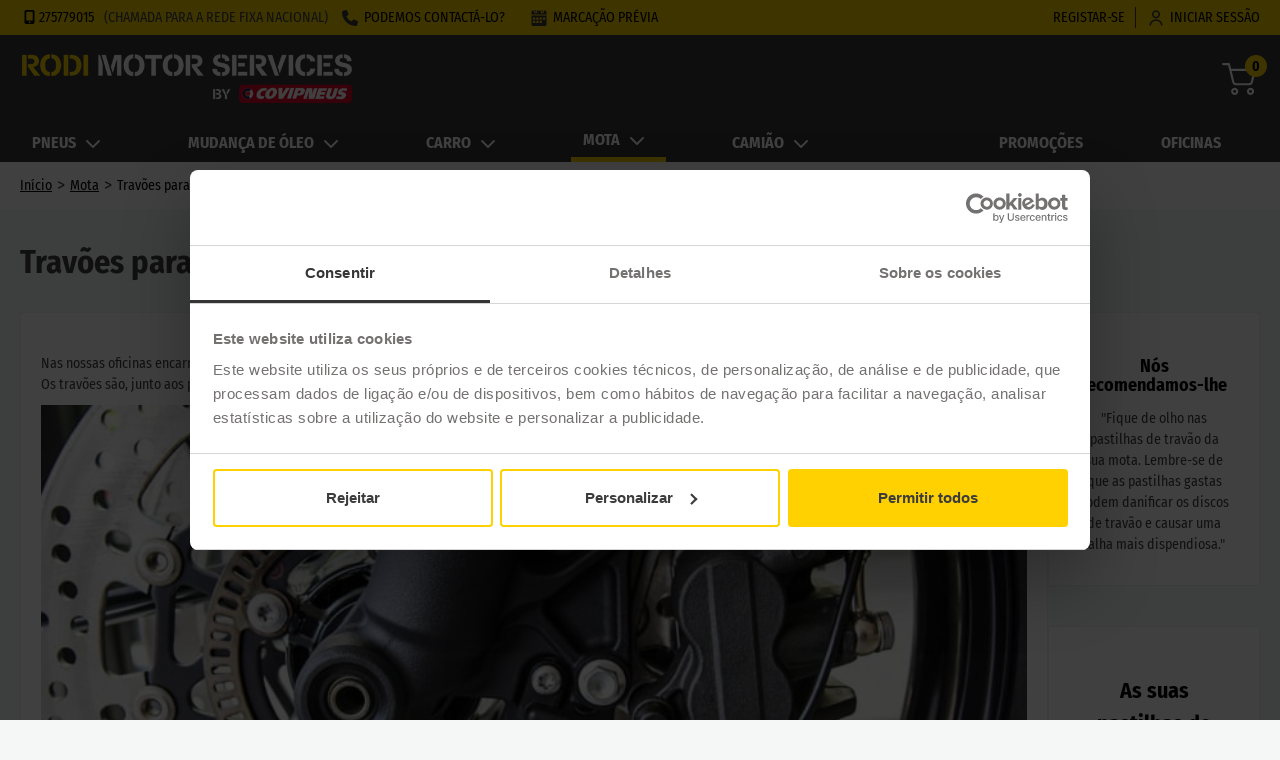

--- FILE ---
content_type: text/html
request_url: https://www.rodimotor.pt/mota/travoes/
body_size: 126278
content:
<!DOCTYPE html><html lang="pt-Pt"><head><meta charSet="utf-8"/><meta http-equiv="x-ua-compatible" content="ie=edge"/><meta name="viewport" content="width=device-width, initial-scale=1, shrink-to-fit=no"/><link rel="preconnect" href="https://cloud.rodimotor.pt"/><meta name="theme-color" content="#172763"/><meta data-react-helmet="true" name="keywords" content="mota travoes rodi motor covipneus"/><meta data-react-helmet="true" property="og:url" content="https://www.rodimotor.pt/mota/travoes/"/><meta data-react-helmet="true" property="og:type" content="website"/><meta data-react-helmet="true" property="og:description" content="Na Rodi Motor Covipneus fazemos a manutenção dos travões da sua mota.  Scooter, 125cc e alta cilindrada."/><meta data-react-helmet="true" name="description" content="Na Rodi Motor Covipneus fazemos a manutenção dos travões da sua mota.  Scooter, 125cc e alta cilindrada."/><meta data-react-helmet="true" property="og:title" content="Travões para mota - Rodi Motor Covipneus"/><meta name="generator" content="Gatsby 4.17.0"/><style data-href="/styles.207dd7960154cafffba7.css" data-identity="gatsby-global-css">/*! minireset.css v0.0.4 | MIT License | github.com/jgthms/minireset.css */blockquote,body,dd,dl,dt,fieldset,figure,h1,h2,h3,h4,h5,h6,hr,html,iframe,legend,li,ol,p,pre,textarea,ul{margin:0;padding:0}h1,h2,h3,h4,h5,h6{font-size:100%;font-weight:400}button,input,select,textarea{margin:0}:after,:before{box-sizing:inherit}embed,iframe,img,object,video{height:auto;max-width:100%}audio{max-width:100%}iframe{border:0}table{border-spacing:0}td,th{padding:0}td:not([align]),th:not([align]){text-align:left}@font-face{font-display:swap;font-family:Fira Sans Condensed;font-style:normal;font-weight:100;src:local("Fira Sans Condensed Thin"),local("FiraSansCondensed-Thin"),url(/static/fira_sans_condensed_v3_latin_100-f30a5805f4eb753f03ad75c39ed41dc3.woff2) format("woff2"),url(/static/fira_sans_condensed_v3_latin_100-e0a701416ddb5864c308c7e8a6ae17c9.woff) format("woff"),url(/static/fira_sans_condensed_v3_latin_100-7ae1e41d389ab8fbb13c0dab60b895e3.ttf) format("truetype")}@font-face{font-display:swap;font-family:Fira Sans Condensed;font-style:italic;font-weight:100;src:local("Fira Sans Condensed Thin Italic"),local("FiraSansCondensed-ThinItalic"),url(/static/fira_sans_condensed_v3_latin_100italic-909b098457ce37b38be431511b0e2203.woff2) format("woff2"),url(/static/fira_sans_condensed_v3_latin_100italic-20f1cfcd709234eb998ca3387408c752.woff) format("woff"),url(/static/fira_sans_condensed_v3_latin_100italic-4a1517b49043c7d7866554a76d8494b4.ttf) format("truetype")}@font-face{font-display:swap;font-family:Fira Sans Condensed;font-style:normal;font-weight:200;src:local("Fira Sans Condensed ExtraLight"),local("FiraSansCondensed-ExtraLight"),url(/static/fira_sans_condensed_v3_latin_200-d760da3a079f7692f0a3f276ef516e62.woff2) format("woff2"),url(/static/fira_sans_condensed_v3_latin_200-b65019cbc938f70e997c777b8cd00b53.woff) format("woff"),url(/static/fira_sans_condensed_v3_latin_200-fe662c458348c5a6a33492c8fc0ec9fa.ttf) format("truetype")}@font-face{font-display:swap;font-family:Fira Sans Condensed;font-style:italic;font-weight:200;src:local("Fira Sans Condensed ExtraLight Italic"),local("FiraSansCondensed-ExtraLightItalic"),url(/static/fira_sans_condensed_v3_latin_200italic-88e42b575966c7e306a01ca045d6e293.woff2) format("woff2"),url(/static/fira_sans_condensed_v3_latin_200italic-7cecb7cec5a80a45f406c64e37925952.woff) format("woff"),url(/static/fira_sans_condensed_v3_latin_200italic-28347692de8a70be6b1ed030241b1cd6.ttf) format("truetype")}@font-face{font-display:swap;font-family:Fira Sans Condensed;font-style:normal;font-weight:300;src:local("Fira Sans Condensed Light"),local("FiraSansCondensed-Light"),url(/static/fira_sans_condensed_v3_latin_300-9e8dc3d3cdd68dbd858c15d5a288f4f0.woff2) format("woff2"),url(/static/fira_sans_condensed_v3_latin_300-103c20d332b5acfc30405419ea62b3f0.woff) format("woff"),url(/static/fira_sans_condensed_v3_latin_300-b902c45feb44474358ea2b3b5c58dd0d.ttf) format("truetype")}@font-face{font-display:swap;font-family:Fira Sans Condensed;font-style:italic;font-weight:300;src:local("Fira Sans Condensed Light Italic"),local("FiraSansCondensed-LightItalic"),url(/static/fira_sans_condensed_v3_latin_300italic-114e1f18e4d39fead3480ca2a36bb2a7.woff2) format("woff2"),url(/static/fira_sans_condensed_v3_latin_300italic-79c1265e26041210ca6c1316f20f2b2f.woff) format("woff"),url(/static/fira_sans_condensed_v3_latin_300italic-ee5969533e5c271bd6e03b4436fc3b34.ttf) format("truetype")}@font-face{font-display:swap;font-family:Fira Sans Condensed;font-style:normal;font-weight:400;src:local("Fira Sans Condensed Regular"),local("FiraSansCondensed-Regular"),url(/static/fira_sans_condensed_v3_latin_regular-c25c8813c449ad9569af837fd446bb57.woff2) format("woff2"),url(/static/fira_sans_condensed_v3_latin_regular-4de474801989679c7e00e333fff78864.woff) format("woff"),url(/static/fira_sans_condensed_v3_latin_regular-4216cb4cc72c33b39761759e6c2071d3.ttf) format("truetype")}@font-face{font-display:swap;font-family:Fira Sans Condensed;font-style:italic;font-weight:400;src:local("Fira Sans Condensed Italic"),local("FiraSansCondensed-Italic"),url(/static/fira_sans_condensed_v3_latin_italic-904e865c9b08898fc7104614e25ac479.woff2) format("woff2"),url(/static/fira_sans_condensed_v3_latin_italic-f2a2f6f03f6df72ceffaaeeb12445aa8.woff) format("woff"),url(/static/fira_sans_condensed_v3_latin_italic-7e6e42600a78d2589bc135d7ded15deb.ttf) format("truetype")}@font-face{font-display:swap;font-family:Fira Sans Condensed;font-style:normal;font-weight:500;src:local("Fira Sans Condensed Medium"),local("FiraSansCondensed-Medium"),url(/static/fira_sans_condensed_v3_latin_500-76d9467e283d5df0f7d1e711542b7544.woff2) format("woff2"),url(/static/fira_sans_condensed_v3_latin_500-4b45fb54dcea043e4ebbbe3b6f7bc88f.woff) format("woff"),url(/static/fira_sans_condensed_v3_latin_500-e63d81314f280a83407ef827e94798ba.ttf) format("truetype")}@font-face{font-display:swap;font-family:Fira Sans Condensed;font-style:italic;font-weight:500;src:local("Fira Sans Condensed Medium Italic"),local("FiraSansCondensed-MediumItalic"),url(/static/fira_sans_condensed_v3_latin_500italic-1c43ab612d212152ccb49ec283f26239.woff2) format("woff2"),url(/static/fira_sans_condensed_v3_latin_500italic-6c2c3cab1412472cb2e8a72a18b195dc.woff) format("woff"),url(/static/fira_sans_condensed_v3_latin_500italic-64f617face4256c325599d17db06c1f3.ttf) format("truetype")}@font-face{font-display:swap;font-family:Fira Sans Condensed;font-style:normal;font-weight:600;src:local("Fira Sans Condensed SemiBold"),local("FiraSansCondensed-SemiBold"),url(/static/fira_sans_condensed_v3_latin_600-f8f471a278804f2980e83383c2f209bf.woff2) format("woff2"),url(/static/fira_sans_condensed_v3_latin_600-bb5fd49488c4780accf3c51a2251cee0.woff) format("woff"),url(/static/fira_sans_condensed_v3_latin_600-8c30baa4de67c57257e28e3823c81585.ttf) format("truetype")}@font-face{font-display:swap;font-family:Fira Sans Condensed;font-style:italic;font-weight:600;src:local("Fira Sans Condensed SemiBold Italic"),local("FiraSansCondensed-SemiBoldItalic"),url(/static/fira_sans_condensed_v3_latin_600italic-a321a82014354053fb4b280619fcbc56.woff2) format("woff2"),url(/static/fira_sans_condensed_v3_latin_600italic-6c353dbe8d7ee50d9a0be0ba24dc6849.woff) format("woff"),url(/static/fira_sans_condensed_v3_latin_600italic-693a1292c5ac48034a3b42dc6736e293.ttf) format("truetype")}@font-face{font-display:swap;font-family:Fira Sans Condensed;font-style:normal;font-weight:700;src:local("Fira Sans Condensed Bold"),local("FiraSansCondensed-Bold"),url(/static/fira_sans_condensed_v3_latin_700-6f6a55455efa6d18d688244a28447a78.woff2) format("woff2"),url(/static/fira_sans_condensed_v3_latin_700-0fc81924e2a33e57f790496f2ee77a94.woff) format("woff"),url(/static/fira_sans_condensed_v3_latin_700-a77b49b7b3f14a86eef07b74807f1e9d.ttf) format("truetype")}@font-face{font-display:swap;font-family:Fira Sans Condensed;font-style:italic;font-weight:700;src:local("Fira Sans Condensed Bold Italic"),local("FiraSansCondensed-BoldItalic"),url(/static/fira_sans_condensed_v3_latin_700italic-2497bef022710e8f5c8ec0ad36847999.woff2) format("woff2"),url(/static/fira_sans_condensed_v3_latin_700italic-a35d52dd14d26b97d307a23c5468e834.woff) format("woff"),url(/static/fira_sans_condensed_v3_latin_700italic-4acd383eda1285890647c590522856c2.ttf) format("truetype")}@font-face{font-display:swap;font-family:Fira Sans Condensed;font-style:normal;font-weight:800;src:local("Fira Sans Condensed ExtraBold"),local("FiraSansCondensed-ExtraBold"),url(/static/fira_sans_condensed_v3_latin_800-ad543eed10662018f57febba55fa53b1.woff2) format("woff2"),url(/static/fira_sans_condensed_v3_latin_800-61a73295a41bd5c60d3c3b4261dd3cbb.woff) format("woff"),url(/static/fira_sans_condensed_v3_latin_800-6dc26faac005ec242494885a821ff795.ttf) format("truetype")}@font-face{font-display:swap;font-family:Fira Sans Condensed;font-style:italic;font-weight:800;src:local("Fira Sans Condensed ExtraBold Italic"),local("FiraSansCondensed-ExtraBoldItalic"),url(/static/fira_sans_condensed_v3_latin_800italic-b806b993aaad88d9428f83a4ad800fa1.woff2) format("woff2"),url(/static/fira_sans_condensed_v3_latin_800italic-ba13cf6a3110170618e075bbd4b12f34.woff) format("woff"),url(/static/fira_sans_condensed_v3_latin_800italic-c7d68b0aab3107ba4d250bd4b5dee00a.ttf) format("truetype")}@font-face{font-display:swap;font-family:Fira Sans Condensed;font-style:normal;font-weight:900;src:local("Fira Sans Condensed Black"),local("FiraSansCondensed-Black"),url(/static/fira_sans_condensed_v3_latin_900-515e3dc43ce677f3f8c0b66379d4e1da.woff2) format("woff2"),url(/static/fira_sans_condensed_v3_latin_900-7b5d82e21bbda34213c1e9aee7de03f6.woff) format("woff"),url(/static/fira_sans_condensed_v3_latin_900-83e1b7a35e5648cc8e4397394ac8719c.ttf) format("truetype")}@font-face{font-display:swap;font-family:Fira Sans Condensed;font-style:italic;font-weight:900;src:local("Fira Sans Condensed Black Italic"),local("FiraSansCondensed-BlackItalic"),url(/static/fira_sans_condensed_v3_latin_900italic-0b6f69358ad84c4aeb44f020e18b8129.woff2) format("woff2"),url(/static/fira_sans_condensed_v3_latin_900italic-7bb2a764a4e3a779a81ecce4c0835b54.woff) format("woff"),url(/static/fira_sans_condensed_v3_latin_900italic-b96350e997c31038f0043a990338b0cc.ttf) format("truetype")}html{-ms-text-size-adjust:100%;-webkit-text-size-adjust:100%;background:#f5f6f6;scroll-behavior:smooth}body{-webkit-font-smoothing:antialiased;-moz-osx-font-smoothing:grayscale;color:#404140;font-family:Fira Sans Condensed;margin:0}article,aside,details,figcaption,figure,footer,header,menu,nav,section,summary{display:block}audio,canvas,progress,video{display:inline-block}audio:not([controls]){display:none;height:0}progress{vertical-align:baseline}[hidden],template{display:none}a{-webkit-text-decoration-skip:objects;background-color:transparent}a:active,a:hover{outline-width:0}abbr[title]{border-bottom:none;text-decoration:underline;-webkit-text-decoration:underline dotted;text-decoration:underline dotted}b,strong{font-weight:inherit;font-weight:bolder}dfn{font-style:italic}mark{background-color:#ff0;color:#000}small{font-size:80%}sub,sup{font-size:75%;line-height:0;position:relative;vertical-align:baseline}sub{bottom:-.25em}sup{top:-.5em}img{border-style:none}svg:not(:root){overflow:hidden}code,kbd,pre,samp{font-size:1em}figure{margin:1em 40px}hr{box-sizing:content-box;height:0;overflow:visible}button,input,optgroup,select,textarea{font:inherit;margin:0}optgroup{font-weight:700}button,input{overflow:visible}button,select{text-transform:none}[type=reset],[type=submit],button,html [type=button]{-webkit-appearance:button}[type=button]::-moz-focus-inner,[type=reset]::-moz-focus-inner,[type=submit]::-moz-focus-inner,button::-moz-focus-inner{border-style:none;padding:0}[type=button]:-moz-focusring,[type=reset]:-moz-focusring,[type=submit]:-moz-focusring,button:-moz-focusring{outline:1px dotted ButtonText}fieldset{margin:0 2px;padding:.35em .625em .75em}legend{box-sizing:border-box;color:inherit;display:table;max-width:100%;padding:0;white-space:normal}textarea{overflow:auto}[type=checkbox],[type=radio]{box-sizing:border-box;padding:0}[type=number]::-webkit-inner-spin-button,[type=number]::-webkit-outer-spin-button{height:auto}[type=search]{-webkit-appearance:textfield;outline-offset:-2px}[type=search]::-webkit-search-cancel-button,[type=search]::-webkit-search-decoration{-webkit-appearance:none}::-webkit-input-placeholder{color:inherit;opacity:.54}::-webkit-file-upload-button{-webkit-appearance:button;font:inherit}html{box-sizing:border-box;font:112.5%/1.45em georgia,serif;overflow-y:scroll}*,:after,:before{box-sizing:inherit}img{margin-left:0;margin-right:0;margin-top:0;max-width:100%;padding:0}h1{color:inherit;font-size:2.25rem;margin:0 0 1.45rem}h1,h2{text-rendering:optimizeLegibility;line-height:1.1;padding:0}h2{color:#000;font-size:1.4rem;font-weight:700;margin:1.3rem 0 1.5rem}h3{font-size:1.4rem;font-weight:400;margin:1.3rem 0 1.5rem}h3,h4{text-rendering:optimizeLegibility;color:inherit;line-height:1.1;padding:0}h4{font-size:1rem;font-weight:700;margin:0 0 1.45rem}h5{font-size:.85028rem}h5,h6{text-rendering:optimizeLegibility;color:inherit;font-weight:700;line-height:1.1;margin:0 0 1.45rem;padding:0}h6{font-size:.78405rem}dd,dl,figure,hgroup{margin:0 0 1.45rem;padding:0}pre{word-wrap:normal;background:rgba(0,0,0,.04);border-radius:3px;font-size:.85rem;line-height:1.42;margin:0 0 1.45rem;overflow:auto;padding:1.45rem}table{font-size:1rem;line-height:1.45rem}fieldset,table{margin:0 0 1.45rem;padding:0}fieldset{border:0}blockquote{margin:0 1.45rem 1.45rem;padding:0}noscript{margin:0 0 1.45rem;padding:0}@media only screen and (max-width:767px){noscript{display:none}}iframe{margin:0 0 1.45rem;padding:0}hr{background:rgba(0,0,0,.2);border:none;height:1px;margin:0 0 calc(1.45rem - 1px);padding:0}address{margin:0 0 1.45rem;padding:0}b,dt,strong{font-weight:700}blockquote :last-child{margin-bottom:0}code,kbd,samp{font-size:.85rem;line-height:1.45rem}abbr,abbr[title],acronym{border-bottom:1px dotted rgba(0,0,0,.5);cursor:help}abbr[title]{text-decoration:none}thead{text-align:left}td,th{font-feature-settings:"tnum";-moz-font-feature-settings:"tnum";-ms-font-feature-settings:"tnum";-webkit-font-feature-settings:"tnum";border-bottom:1px solid rgba(0,0,0,.12);padding:.725rem .96667rem calc(.725rem - 1px)}td:first-child,th:first-child{padding-left:0}td:last-child,th:last-child{padding-right:0}code,tt{background-color:rgba(0,0,0,.04);border-radius:3px;padding:.2em 0}pre code{background:none;line-height:1.42}code:after,code:before,tt:after,tt:before{content:" ";letter-spacing:-.2em}c pre tt:before,pre code:after,pre code:before,pre tt:after{content:""}.pagination{display:flex;justify-content:center;margin:0}.pagination a{padding:0}.pagination .item{align-items:center;background-color:#fff;border:1px solid #ebebeb;border-radius:1px;color:#000;display:flex;font-size:14px;justify-content:center;line-height:17px;min-height:40px;min-width:40px;padding:12px}.pagination li.active{background-color:#f6d000;border:1px solid #f6d000;color:#fff}@media only screen and (max-width:480px){html{font-size:100%}}.svg-inline--fa{height:1em;vertical-align:-.125em}a,button{cursor:pointer}a{color:#000;padding:10px 0}.swal2-styled.swal2-cancel{font-family:Fira Sans Condensed,sans-serif;font-size:1em;font-weight:500;margin-bottom:.75em}.swal2-icon.swal2-warning{border-color:#f6d000!important;color:#f6d000!important}.swal2-icon.swal2-success [class^=swal2-success-line]{background-color:#f6d000!important}.swal2-icon.swal2-success .swal2-success-ring{border:.25em solid #f6d000!important}.swal2-title{color:#36373a!important}.swal2-popup .swal2-modal .swal2-show{box-shadow:1px 0 0 3px #f6d000}.swal2-actions{color:#000!important}.swal2-actions>button:first-of-type{color:#36373a!important}.colored,.home-icon .colored,.icon_incluido{fill:#f6d000}a{text-decoration:none}ul{list-style:none}p{margin:0}body{line-height:1.5}progress{-moz-appearance:none;-webkit-appearance:none;border:none;border-radius:5px!important;display:block;height:1rem;overflow:hidden;padding:0;width:100%}progress::-webkit-progress-bar{background-color:#ededed}progress::-webkit-progress-value{background-color:#f6d000}progress::-moz-progress-bar{background-color:#f6d000}progress::-ms-fill{background-color:#f6d000;border:none}.index-module--delete_acc_container--V0HMw{margin:0 auto;width:40%}.index-module--buttons_container--L3oP2{display:flex;justify-content:center;margin-top:20px}.index-module--buttons_container--L3oP2 button:first-of-type{margin-right:30px}.horariosTaller-module--timings--dByad{align-items:flex-start;background:#fff;border:1px solid #f1f1f1;display:flex;flex-direction:column;height:auto;justify-content:flex-start;margin-top:20px;padding-bottom:20px;width:100%}@media only screen and (min-width:768px){.horariosTaller-module--timings--dByad{height:220px;margin:0;max-width:561px;width:40%}}.horariosTaller-module--timings--dByad h3{border-bottom:1px solid #f1f1f1;color:#000;font-size:18px;font-weight:700;line-height:26px;margin:0 0 10px;padding:15px;width:100%}.horariosTaller-module--timings--dByad .horariosTaller-module--timings__weekdays_container--xh011{display:flex;width:100%}.horariosTaller-module--timings--dByad .horariosTaller-module--timings__weekdays_container--xh011 .horariosTaller-module--weekdays_container__days--l5wl\+{flex:0 0 50%}.horariosTaller-module--timings--dByad .horariosTaller-module--timings__weekdays_container--xh011 .horariosTaller-module--weekdays_container__timings--qbN\+x{align-self:flex-start;margin-left:20px}.horariosTaller-module--timings--dByad .horariosTaller-module--timings__weekdays_container--xh011 p{color:#000;font-size:14px;line-height:17px;margin:0;padding:0 0 0 20px}.horariosTaller-module--timings--dByad .horariosTaller-module--holidays--dZ46X{display:flex;margin-top:20px;width:100%}.horariosTaller-module--timings--dByad .horariosTaller-module--holidays--dZ46X .horariosTaller-module--holidays__days--Buahm{flex:0 0 50%}.horariosTaller-module--timings--dByad .horariosTaller-module--holidays--dZ46X .horariosTaller-module--holidays__timings--fEQLh{margin-left:20px}.horariosTaller-module--timings--dByad .horariosTaller-module--holidays--dZ46X .horariosTaller-module--holidays__timings--fEQLh p{padding-left:20px}.horariosTaller-module--timings--dByad .horariosTaller-module--holidays--dZ46X p{color:#000;font-size:14px;line-height:17px;margin:0;padding:0 0 0 20px}.horariosTaller-module--comentario_front--y8U5U{color:#000;font-size:14px;padding:20px}.index-module--general_information--9shhu{align-items:flex-start;background:#fff;border:1px solid #f1f1f1;display:flex;flex-direction:column;height:220px;justify-content:flex-start;width:59%}@media only screen and (max-width:767px){.index-module--general_information--9shhu{height:auto;padding-bottom:20px;width:100%}}.index-module--general_information--9shhu h3{border-bottom:1px solid #f1f1f1;color:#000;font-size:18px;font-weight:700;line-height:26px;margin:0 0 10px;padding:15px;width:100%}.index-module--general_information--9shhu .index-module--general_information__taller_details--1HoiO{background:#fff;display:flex;flex-direction:row;flex-wrap:wrap;padding-left:15px;width:100%}.index-module--general_information--9shhu .index-module--general_information__taller_details--1HoiO .index-module--taller_details__content--1roOe{align-items:flex-start;display:flex;flex:1 0 40%;flex-direction:row;height:50%;justify-content:flex-start;margin:5px;width:50%}@media only screen and (max-width:767px){.index-module--general_information--9shhu .index-module--general_information__taller_details--1HoiO .index-module--taller_details__content--1roOe{flex:1 0 100%;height:unset;width:100%}}.index-module--general_information--9shhu .index-module--general_information__taller_details--1HoiO .index-module--taller_details__content--1roOe .index-module--icon--xBO-Z{align-items:center;display:flex;justify-content:center;width:58px}.index-module--general_information--9shhu .index-module--general_information__taller_details--1HoiO .index-module--taller_details__content--1roOe .index-module--icon--xBO-Z svg{max-width:50px}.index-module--general_information--9shhu .index-module--general_information__taller_details--1HoiO .index-module--taller_details__content--1roOe .index-module--icon_image--5cQgL,.index-module--general_information--9shhu .index-module--general_information__taller_details--1HoiO .index-module--taller_details__content--1roOe .index-module--icon_image_oficial--KKPHD{border-radius:50%;height:57px;width:57px}.index-module--general_information--9shhu .index-module--general_information__taller_details--1HoiO .index-module--taller_details__content--1roOe .index-module--contain--SRyni{align-items:flex-start;display:flex;flex-direction:column;justify-content:flex-start}.index-module--general_information--9shhu .index-module--general_information__taller_details--1HoiO .index-module--taller_details__content--1roOe .index-module--contain--SRyni a,.index-module--general_information--9shhu .index-module--general_information__taller_details--1HoiO .index-module--taller_details__content--1roOe .index-module--contain--SRyni p{color:#404140;font-size:14px;font-weight:600;line-height:17px;margin:0;padding:0 0 2px 10px}.index-module--general_information--9shhu .index-module--general_information__taller_details--1HoiO .index-module--taller_details__content--1roOe .index-module--contain--SRyni .index-module--title--GpKQ6{font-weight:400}.boxStaticPageList-module--items_wrapper--YjShq{grid-gap:10px;align-items:start;display:grid;grid-template-columns:25% 25% 25% 25%;grid-template-rows:auto;justify-items:center}@media only screen and (max-width:923px){.boxStaticPageList-module--items_wrapper--YjShq{grid-template-columns:repeat(2,40%)}}@media only screen and (max-width:767px){.boxStaticPageList-module--items_wrapper--YjShq{grid-template-columns:repeat(2,50%)}}@media only screen and (max-width:500px){.boxStaticPageList-module--items_wrapper--YjShq{grid-template-columns:repeat(1,100%)}}.boxStaticPageList-module--item--g1Xtf{text-align:center;width:90%}.boxStaticPageList-module--item--g1Xtf a{display:inline-block;line-height:16px;width:100%}.boxStaticPageList-module--item--g1Xtf a h4{margin-bottom:10px;margin-top:10px;text-align:center;text-decoration:underline}.boxStaticPageList-module--item--g1Xtf a span{font-size:12px}.boxStaticPageList-module--item--g1Xtf a img{width:100%}.index-module--accordion_button--hZ6r1,.index-module--elegir_button--XMEUa,.index-module--link_button--8dWb3,.index-module--next_button--mCyyw,.index-module--reset_button--xHqcY,.index-module--rodi_button--UvphA,.index-module--rodi_button_mobile--yrZ3E,.index-module--rodi_button_with_icon--vF2Lc,.index-module--rodi_full_width--VDswa,.index-module--tabla--vPY4e{background-color:#f6d000;border:2px solid #f6d000;border-radius:1px;color:#000;cursor:pointer;text-transform:uppercase}.index-module--rodi_button--UvphA{font-size:20px;min-height:45px;min-width:150px;padding:8px}.index-module--rodi_button_mobile--yrZ3E{padding:5px 10px}.index-module--rodi_button_no_color--2yUET{border-radius:1px;cursor:pointer;display:flex;min-height:45px;min-width:150px;padding:10px}.index-module--rodi_button_group--q9Sz0{display:flex;flex-wrap:wrap;font-size:18px}.index-module--rodi_disclaimer--MwX96{color:#404140;display:flex;font-size:.66rem}.index-module--rodi_button_with_icon--vF2Lc{align-items:center;display:flex;font-size:20px;justify-content:center;min-width:150px;padding:7px 30px}.index-module--rodi_button_with_icon--vF2Lc svg{height:20px;width:20px}.index-module--next_button--mCyyw{align-items:center;display:flex;font-size:20px;justify-content:center;min-width:240px;padding:5px}.index-module--next_button--mCyyw svg{height:20px;margin-left:4px;width:20px}@media only screen and (max-width:767px){.index-module--next_button--mCyyw{width:100%}}.index-module--elegir_button--XMEUa{min-width:180px;padding:5px}@media only screen and (max-width:1279px){.index-module--elegir_button--XMEUa{min-width:auto;padding:8px 25px}}.index-module--rodi_full_width--VDswa{font-size:20px;padding:10px;width:100%}@media only screen and (max-width:923px){.index-module--rodi_full_width--VDswa{font-size:18px}}.index-module--tabla--vPY4e{margin:10px;min-height:45px;min-width:115px;min-width:90px;padding:10px}@media only screen and (max-width:1279px){.index-module--tabla--vPY4e{min-width:73px}}.index-module--link_button--8dWb3{display:inline-block;padding:10px;width:100%}.index-module--reset_button--xHqcY{background-color:#fff;border:1px solid #f6d000;border-radius:8px;color:#36373a;font-size:20px;margin-top:20px;padding:5px 0;width:100%}.index-module--elegir_button--XMEUa{background-color:#f6d000;border:none;border-radius:8px;color:#36373a;cursor:pointer;font-size:20px;padding:10px 20px}.index-module--accordion_button--hZ6r1{align-items:center;display:flex;gap:10px;height:40px;justify-content:center}.index-module--no_disponible_button---l9gs{background-color:#f5f6f6;border:1px solid #6b7280;border-radius:10px;color:#36373a;cursor:pointer;font-size:20px}.BlogPosts-module--posts--CSBKp{margin:40px 0}.BlogPosts-module--posts--CSBKp h2{margin:20px 0;text-align:center}.BlogPosts-module--posts--CSBKp h3{font-size:17px;margin:4px 0 7px}@media only screen and (min-width:924px){.BlogPosts-module--container--kH-bQ>div{margin-bottom:20px}}.BlogPosts-module--post--rSame{background:#fff;text-align:left;width:25%}.BlogPosts-module--post--rSame img{width:100%}.BlogPosts-module--post--rSame .BlogPosts-module--read_more--QObTt{margin-top:auto;padding:0 0 10px;text-align:center;text-decoration:underline}.BlogPosts-module--post--rSame .BlogPosts-module--fecha--emaHi{margin-top:10px}.HomeSlider-module--container--A5-93{overflow:hidden;position:relative;visibility:hidden}.HomeSlider-module--container--A5-93>div{display:flex;font-size:14px;line-height:17px;margin-left:-5px;margin-right:-5px;overflow:hidden;position:relative}.HomeSlider-module--container--A5-93>div .HomeSlider-module--item--Ie-9H{float:left;position:relative;transition:-webkit-transform;transition:transform;transition:transform,-webkit-transform;width:100%}@media only screen and (min-width:924px){.HomeSlider-module--container--A5-93{visibility:visible}.HomeSlider-module--container--A5-93>div{display:flex;margin-left:10px;margin-right:10px;visibility:visible;width:auto!important}.HomeSlider-module--container--A5-93>div .HomeSlider-module--item--Ie-9H{float:none;justify-content:flex-start;left:0!important;margin-left:10px;margin-right:10px;-webkit-transform:none!important;transform:none!important;width:25%}}@media only screen and (min-width:1450px){.HomeSlider-module--container--A5-93>div{margin-left:-10px;margin-right:-10px}}.HomeSlider-module--item--Ie-9H{display:flex;flex-direction:column;justify-content:space-between;margin-left:5px;margin-right:5px;width:25%}.index-module--last_row_container--XOaWR{align-content:center;align-items:center;background:#fff;border-top:3px solid #f5f6f6;display:flex;height:89px;justify-content:flex-start;justify-content:space-between;padding:15px;width:100%}.index-module--last_row_container__more_neumaticos--N06SC span{color:#000;font-size:14px;line-height:17px;text-decoration:underline}.index-module--comprar_mobile_container--3iCeY{background:#fff;display:flex;justify-content:space-between;margin:20px 0;padding:20px 10px}.index-module--total_price_mobile--KYsIz{color:#000;display:flex;flex-direction:column}.index-module--total_price_mobile--KYsIz .index-module--total_text--07jn1{font-size:14px;line-height:17px}.index-module--total_price_mobile--KYsIz .index-module--total_price--EVTLZ{font-size:32px;font-weight:700}@media(max-width:1279px){.index-module--last_row_container__more_neumaticos--N06SC{display:none}.index-module--comprar_mobile_container--3iCeY,.index-module--last_row_container--XOaWR{align-items:center;bottom:0;height:80px;left:0;margin:0;overflow:hidden;padding:10px;position:fixed;right:0}}.index-module--stars--fFZgg .index-module--star--uG0-c{color:#b1b0b0}.index-module--stars--fFZgg .index-module--starFilled--Y9ahI{color:#f6d000}.index-module--stars_big--sGQ7H .index-module--star--uG0-c{color:#b1b0b0;height:30px;width:30px}.index-module--stars_big--sGQ7H .index-module--starFilled--Y9ahI{color:#f6d000;height:30px;width:30px}.Opiniones-module--opiniones--YGN1V{margin:40px 0}.Opiniones-module--opiniones--YGN1V h2{margin:20px 0;text-align:center}@media only screen and (min-width:924px){.Opiniones-module--container--kRncf>div{margin-bottom:20px}}.Opiniones-module--opinion--UEtFe{background:#f5f6f6;padding:17px 22px 15px 14px;text-align:left}.Opiniones-module--opinion--UEtFe p{margin:10px 0}.Opiniones-module--autor--TQRlU{font-weight:700}.index-module--link--9mpex{background-color:#f6d000;border:2px solid #f6d000;border-radius:1px;cursor:pointer;display:inline-block;margin:10px 0;max-width:100%;padding:10px 15px;text-align:center;text-transform:uppercase;width:auto}@media only screen and (min-width:924px){.index-module--link--9mpex{min-width:150px}}.index-module--error_message--0NL2n{color:red;font-size:14px}.index-module--loader_container--WyDEI{margin:0 auto;text-align:center;width:50%}.index-module--loader_container--WyDEI p{text-align:center}.index-module--container--UJTa0{align-items:center;cursor:pointer;display:flex;font-size:22px;height:25px;margin-bottom:14px;padding-left:2.4rem;position:relative}.index-module--container--UJTa0 input{cursor:pointer;height:0;opacity:0;position:absolute;width:0}.index-module--container--UJTa0 input:checked~.index-module--checkmark--Niph7{background-color:#f6d000;border-color:transparent}.index-module--container--UJTa0 input:checked~.index-module--checkmark--Niph7:after{display:block}.index-module--container--UJTa0 .index-module--checkmark--Niph7{background-color:#fff;border:1px solid #b1b0b0;border-radius:1px;height:25px;left:0;position:absolute;width:25px}.index-module--container--UJTa0 .index-module--checkmark--Niph7:after{border:solid #000;border-width:0 3px 3px 0;content:"";display:none;height:15px;left:8px;position:absolute;top:2px;-webkit-transform:rotate(45deg);transform:rotate(45deg);width:8px}.formError-module--error--Yeh-3{color:red;font-size:14px}.funnelSideBarBox-module--products_list_container---sT0s{background-color:#fff;border-bottom:1px solid #f5f6f6;margin:15px 0;min-height:250px}@media only screen and (max-width:767px){.funnelSideBarBox-module--products_list_container---sT0s{margin:0;min-height:auto}}.funnelSideBarBox-module--products_list_container---sT0s .funnelSideBarBox-module--products_list_title--kZu35{color:#000;font-size:18px;font-weight:400;line-height:22px;margin:0;padding:10px}@media only screen and (max-width:767px){.funnelSideBarBox-module--products_list_container---sT0s .funnelSideBarBox-module--products_list_title--kZu35{display:none}}.funnelSideBarBox-module--products_list_container---sT0s .funnelSideBarBox-module--products_list_title--kZu35 span{font-weight:700}.funnelSideBarBox-module--products_list_container_last_step--lwo2Z{background-color:#fff;min-height:250px}@media only screen and (max-width:767px){.funnelSideBarBox-module--products_list_container_last_step--lwo2Z{margin:0;min-height:auto}}.funnelSideBarBox-module--products_list_container_last_step--lwo2Z .funnelSideBarBox-module--products_list_title--kZu35{color:#000;font-size:18px;font-weight:400;line-height:22px;margin:0}@media only screen and (max-width:767px){.funnelSideBarBox-module--products_list_container_last_step--lwo2Z .funnelSideBarBox-module--products_list_title--kZu35{display:none}}.funnelSideBarBox-module--products_list_container_last_step--lwo2Z .funnelSideBarBox-module--products_list_title--kZu35 span{font-weight:700}@media only screen and (max-width:767px){.funnelSideBarBox-module--funnel_side_bar--zq0Ga{width:100%}}.index-module--products_global_container--bXVlT{border-top:2px solid #f5f6f6}.index-module--products_global_container--bXVlT .index-module--products_container--9q4XV{align-items:flex-start;display:flex;flex-direction:row;justify-content:space-between;padding:10px;width:100%}.index-module--products_global_container--bXVlT .index-module--products_container--9q4XV .index-module--products_title_container--6nRPf{color:#000;font-size:18px;font-weight:700;line-height:26px;width:65%}@media only screen and (max-width:767px){.index-module--products_global_container--bXVlT .index-module--products_container--9q4XV .index-module--products_title_container--6nRPf{text-align:left}}.index-module--products_global_container--bXVlT .index-module--products_container--9q4XV .index-module--products_title_container--6nRPf .index-module--multiplicador--pQ1nr{margin-right:4px}.index-module--products_global_container--bXVlT .index-module--products_container--9q4XV .index-module--products_title_container--6nRPf .index-module--description--hPAYD{color:#646569;font-size:14px;font-weight:400;line-height:17px}.index-module--products_global_container--bXVlT .index-module--products_container--9q4XV .index-module--products_price_container--iw97T{color:#000;font-size:18px;line-height:22px;text-align:right}.index-module--services_global_container--ho36O .index-module--services_container--FIhxI{align-items:center;display:flex;flex-direction:row;justify-content:space-between;padding:5px 15px;width:100%}.index-module--services_global_container--ho36O .index-module--services_container--FIhxI .index-module--services_title_container--V2JoL{color:#000;font-size:14px;line-height:17px}.index-module--services_global_container--ho36O .index-module--services_container--FIhxI .index-module--services_price_container--IzvRr{color:#000;font-size:18px;line-height:22px;text-align:right}.index-module--total_price--Eo1wj{align-items:flex-end;display:flex;flex-direction:row;justify-content:flex-end;padding:10px}@media only screen and (max-width:767px){.index-module--total_price--Eo1wj{align-items:center}}.index-module--total_price--Eo1wj .index-module--total--i27dC{color:#000;font-size:18px;line-height:22px;margin-right:10px}@media only screen and (max-width:767px){.index-module--total_price--Eo1wj .index-module--total--i27dC{font-size:14px;font-weight:700;line-height:17px}}.index-module--total_price--Eo1wj .index-module--price--6PbLV{color:#000;font-size:32px;font-weight:700;line-height:32px;text-align:right}@media only screen and (max-width:767px){.index-module--total_price--Eo1wj .index-module--price--6PbLV{font-size:18px;line-height:26px}}.index-module--talleres_container---s236{border-top:2px solid #f5f6f6;display:flex;flex-direction:column;padding:15px}@media only screen and (max-width:767px){.index-module--talleres_container---s236{display:none}}.index-module--talleres_container---s236 .index-module--contact_header--BrpE5{align-items:center;display:flex;flex-direction:row;justify-content:space-between}.index-module--talleres_container---s236 .index-module--contact_header--BrpE5 .index-module--alias--zSNDf{color:#000;font-size:18px;font-weight:700;line-height:26px}.index-module--talleres_container---s236 .index-module--contact_header--BrpE5 .index-module--phone--Lo7wm{align-items:center;color:#000;display:flex;flex-direction:row;font-size:14px;justify-content:flex-end;line-height:17px;text-align:right}.index-module--talleres_container---s236 .index-module--contact_header--BrpE5 .index-module--phone--Lo7wm svg{height:20px;width:20px}.index-module--talleres_container---s236 .index-module--adress--Kpi5E{color:#000;font-size:14px;line-height:17px}.index-module--talleres_container---s236 .index-module--selected_date--shCek{color:#000;font-size:14px;font-weight:700;line-height:17px;margin-top:10px}.index-module--ac_claim--zapje,.index-module--carter_claim--5pzk9{align-items:flex-start;border:1px solid #646569;color:#646569;display:flex;flex-direction:column;font-size:14px;font-weight:400;justify-content:flex-start;line-height:17px;margin-top:.25rem;padding:.15rem .25rem}.citaPreviaList-module--section--dWYNc{align-items:flex-start;border-top:2px solid #f5f6f6;display:flex;justify-content:space-between;padding:15px}@media only screen and (max-width:767px){.citaPreviaList-module--section--dWYNc{display:none}}.citaPreviaList-module--section--dWYNc .citaPreviaList-module--content--XVv\+6{color:#000;display:flex;flex-direction:column}.citaPreviaList-module--section--dWYNc .citaPreviaList-module--content--XVv\+6 .citaPreviaList-module--alias--HtyEF{font-size:18px;font-weight:700;line-height:26px;margin-bottom:10px}.citaPreviaList-module--section--dWYNc .citaPreviaList-module--content--XVv\+6 .citaPreviaList-module--phone--7O15Z{align-items:center;display:flex;font-size:14px;line-height:17px}.citaPreviaList-module--section--dWYNc .citaPreviaList-module--content--XVv\+6 .citaPreviaList-module--phone--7O15Z svg{height:20px;width:20px}.citaPreviaList-module--section--dWYNc .citaPreviaList-module--content--XVv\+6 .citaPreviaList-module--adress--dj4I9,.citaPreviaList-module--section--dWYNc .citaPreviaList-module--content--XVv\+6 .citaPreviaList-module--service_title--GBIJI{font-size:14px;line-height:17px}.citaPreviaList-module--section--dWYNc .citaPreviaList-module--content--XVv\+6 .citaPreviaList-module--service_selected--Nnn-I{font-size:18px;font-weight:700;line-height:26px}.citaPreviaList-module--section--dWYNc .citaPreviaList-module--editar_button--e4mst{align-items:center;border:1px solid #404140;border-radius:1px;color:#404140;cursor:pointer;display:flex;font-size:14px;justify-content:center;padding:1px 9px}.citaPreviaList-module--content_text--tdcEK{font-size:14px;line-height:26px}.citaPreviaList-module--content_title--4KtTN{font-size:14px;font-weight:700;line-height:17px;margin-top:10px}.index-module--side_bar--gDsWL{padding:0 20px;width:25%}@media(max-width:1279px){.index-module--side_bar--gDsWL{display:none}}.index-module--side_bar_full--OehKY{padding:0 20px;width:100%}@media(max-width:1279px){.index-module--side_bar_full--OehKY{display:none}}.index-module--side_bar__revisionCard--07k2P{margin-bottom:0;margin-top:20px}.index-module--side_bar__revisionCard--07k2P>div{margin-bottom:0}.index-module--side_bar_last--yMr5E{padding:0 20px;width:25%}@media(max-width:1279px){.index-module--side_bar_last--yMr5E{display:none}}.index-module--side_bar_full_last--fPn2W{width:100%}.teAyudamos-module--side_bar_title--SSREt{font-size:22px}.teAyudamos-module--side_bar_body--HXIdL{align-items:center;display:flex;padding:20px 0}.teAyudamos-module--side_bar_body--HXIdL .teAyudamos-module--icon_button_container--Mr9ab{align-items:center;background-color:#000;border-radius:50%;display:flex;height:40px;justify-content:center;width:40px}.teAyudamos-module--side_bar_body--HXIdL .teAyudamos-module--icon_button_container--Mr9ab .teAyudamos-module--icon_button--JyL\+6{fill:#fff;stroke:#fff;color:#fff}.teAyudamos-module--side_bar_body--HXIdL .teAyudamos-module--icon_button_container--Mr9ab .teAyudamos-module--icon_button_phone--poN-f{fill:#fff;stroke:#fff;color:#fff;width:15px}.teAyudamos-module--side_bar_body--HXIdL .teAyudamos-module--info_wrapper--iqWhv{font-size:14px;line-height:17px;padding:0 20px}.teAyudamos-module--side_bar_body--HXIdL .teAyudamos-module--info_wrapper--iqWhv .teAyudamos-module--text_bold--Rq3pd{font-size:1rem;font-weight:700;margin-bottom:.2rem}.teAyudamos-module--side_bar_body--HXIdL .teAyudamos-module--info_wrapper--iqWhv .teAyudamos-module--text_bold--Rq3pd>div>span{color:#000}.teAyudamos-module--side_bar_body--HXIdL .teAyudamos-module--info_wrapper--iqWhv .teAyudamos-module--text_underlined--Urvgo{text-decoration:underline}.teAyudamos-module--side_bar_body_revisiones_mobile--x-lMA{align-items:center;background:#f5f6f6;display:flex;padding:20px}@media only screen and (min-width:1280px){.teAyudamos-module--side_bar_body_revisiones_mobile--x-lMA{display:none}}.teAyudamos-module--side_bar_body_revisiones_mobile--x-lMA .teAyudamos-module--info_revisiones--ZKjeM{font-size:14px;line-height:17px;padding:0}.teAyudamos-module--side_bar_body_revisiones--SZB3V{align-items:center;background:#f5f6f6;display:flex;padding:20px 0}.teAyudamos-module--side_bar_body_revisiones--SZB3V .teAyudamos-module--info_revisiones--ZKjeM{font-size:14px;line-height:17px;padding:0}@-webkit-keyframes index-module--slideUpFromBottom--12FRM{0%{opacity:0;-webkit-transform:translateY(100%);transform:translateY(100%)}to{opacity:1;-webkit-transform:translateY(0);transform:translateY(0)}}@keyframes index-module--slideUpFromBottom--12FRM{0%{opacity:0;-webkit-transform:translateY(100%);transform:translateY(100%)}to{opacity:1;-webkit-transform:translateY(0);transform:translateY(0)}}.index-module--modal_container--Cc76p{background-color:#000;background-color:rgba(0,0,0,.4);height:100%;left:0;overflow:auto;padding-top:100px;position:fixed;top:0;width:100%;z-index:10}@media only screen and (max-width:767px){.index-module--modal_container--Cc76p{background-color:#f5f6f6}}.index-module--modal_container__modal_overlay--9eOj6{background:rgba(0,0,0,.4);height:100%;position:absolute;width:100%;z-index:-1}.index-module--modal_container_hidden--tadgI{background-color:#000;background-color:rgba(0,0,0,.4);display:none;height:100%;left:0;overflow:auto;padding-top:100px;position:fixed;top:0;width:100%;z-index:1}.index-module--modal_content--Bpfcu{-webkit-animation:index-module--slideUpFromBottom--12FRM .4s ease-out;animation:index-module--slideUpFromBottom--12FRM .4s ease-out;background-color:#f5f6f6;border:1px solid #888;border-radius:1px;box-shadow:0 2px 4px 0 hsla(0,0%,49%,.5);color:#404140;margin:auto;overflow:auto;padding:10px;width:85%}@media only screen and (max-width:767px){.index-module--modal_content--Bpfcu{background-color:#fff;border:none;color:#404140;height:100%;padding:0;top:0;width:100%}}.index-module--no_overflow--naQVM{overflow:visible}.index-module--middle---ltHW{width:60%}@media only screen and (max-width:767px){.index-module--middle---ltHW{width:100%}}.index-module--modal_black--cz66G{padding:0}.index-module--modal_black--cz66G .index-module--modal_container--Cc76p{background-color:#f5f6f6}.index-module--modal_black--cz66G .index-module--title_container--q2aFX{background-color:#36373a}.index-module--modal_black--cz66G .index-module--modal_close--SXEhS,.index-module--modal_black--cz66G .index-module--modal_close--SXEhS:focus,.index-module--modal_black--cz66G .index-module--modal_close--SXEhS:hover,.index-module--modal_black--cz66G .index-module--title_container--q2aFX h1{color:#fff}.index-module--modal_close--SXEhS{color:#aaa;float:right;font-size:48px;font-weight:700}.index-module--modal_close--SXEhS:focus,.index-module--modal_close--SXEhS:hover{color:#000;cursor:pointer;text-decoration:none}.index-module--title_container--q2aFX{align-items:flex-start;align-items:center;border-bottom:1px solid #ccc;display:flex;justify-content:center;margin-bottom:20px}.index-module--title_container--q2aFX h1{font-size:30px;margin-bottom:0;width:90%}@media only screen and (max-width:767px){.index-module--title_container--q2aFX{background-color:#36373a;color:#fff;margin:0;padding:10px;text-align:left}.index-module--title_container--q2aFX h1{font-size:25px}}.index-module--title--\+-xnd{margin-top:10px;padding-bottom:10px;text-align:center;width:100%}@media only screen and (max-width:923px){.index-module--title--\+-xnd{color:#fff}}.index-module--modal_container__withoutHeader--kTOgi{background-color:#000;background-color:rgba(0,0,0,.4);height:100%;left:0;overflow:auto;padding-top:100px;position:fixed;top:0;width:100%;z-index:10}@media only screen and (max-width:767px){.index-module--modal_container__withoutHeader--kTOgi{background-color:transparent;border-radius:12px 12px 0 0;height:100%;max-width:100%;padding-top:0;position:fixed;width:100%}.index-module--modal_container__withoutHeader--kTOgi [class*=white_box_container]{border:none}}.index-module--modal_container__withoutHeader--kTOgi .index-module--modal_content--Bpfcu{border-radius:10px;top:130px}@media only screen and (max-width:767px){.index-module--modal_container__withoutHeader--kTOgi .index-module--modal_content--Bpfcu{border-radius:12px 12px 0 0;height:100%;max-height:100%;padding:0;top:0;width:100%}.index-module--list_filter_modal--g6jkc{height:auto}}.teLlamamos-module--modal_wrapper_step1--Qh-Fq{align-items:center;display:flex;flex-direction:column;padding:20px}@media only screen and (max-width:767px){.teLlamamos-module--modal_wrapper_step1--Qh-Fq{justify-content:center;text-align:center}}.teLlamamos-module--button_wrapper--nUJoE{display:flex;justify-content:center;margin:25px 0}.teLlamamos-module--modal_wrapper_step2--InMCO{align-items:center;display:flex;flex-direction:column;padding:0 20px 20px}.teLlamamos-module--modal_wrapper_step2--InMCO .teLlamamos-module--yellow_text--fFsTt{color:#f6d000;display:flex;justify-content:center;margin-bottom:30px;position:relative;text-transform:uppercase}.teLlamamos-module--modal_wrapper_step2--InMCO .teLlamamos-module--yellow_text--fFsTt :before{background:#f6d000;bottom:-15px;content:"";height:2px;left:25%;position:absolute;width:120px}.teLlamamos-module--modal_wrapper_step2--InMCO .teLlamamos-module--process_text--lj3yV{font-size:16px;margin-bottom:20px}@media only screen and (min-width:1280px){.teLlamamos-module--modal_small--Ve4\+F{max-width:40%}}.proteccionDatos-module--proteccion_datos--XVbmy{color:#000;font-size:12px;margin-top:1rem}.proteccionDatos-module--proteccion_datos--XVbmy .proteccionDatos-module--title_proteccion--lMovy{display:flex;font-weight:700;margin-bottom:6px;text-transform:uppercase}@media only screen and (max-width:767px){.proteccionDatos-module--proteccion_datos--XVbmy .proteccionDatos-module--title_proteccion--lMovy>span{margin:0 auto}}.proteccionDatos-module--proteccion_datos--XVbmy .proteccionDatos-module--title_funnel--KBzRg{font-weight:700}.teLlamamosForm-module--modal_wrapper_step1--3Cyyx{align-items:center;display:flex;flex-direction:column;padding:20px}@media only screen and (max-width:767px){.teLlamamosForm-module--modal_wrapper_step1--3Cyyx{justify-content:center;text-align:center}}.teLlamamosForm-module--form--KyU0B{max-width:310px}.teLlamamosForm-module--hidden--Y6dzv{display:none}.teLlamamosForm-module--horarios--2PfRj{display:flex;flex-direction:column;font-size:16px;font-weight:400;line-height:20px;margin-bottom:20px;margin-top:10px;text-align:center;text-transform:uppercase}.teLlamamosForm-module--horarios--2PfRj :first-child{font-size:.9rem;font-weight:700;margin-bottom:.7rem}@media only screen and (max-width:767px){.teLlamamosForm-module--horarios--2PfRj>span{text-align:center}}.teLlamamosForm-module--inputPhone--3prKq{align-items:center;display:flex;margin-bottom:20px}.teLlamamosForm-module--inputPhone--3prKq .teLlamamosForm-module--phone_icon--28r20{height:28px;margin-right:1rem;width:26px}.teLlamamosForm-module--inputPhone--3prKq input{font-size:1rem;letter-spacing:.1rem;padding:.2rem;width:100%}.teLlamamosForm-module--inputPhone--3prKq .teLlamamosForm-module--input--A994O::-webkit-input-placeholder{padding-left:4px}.teLlamamosForm-module--inputPhone--3prKq .teLlamamosForm-module--input--A994O:-ms-input-placeholder{padding-left:4px}.teLlamamosForm-module--inputPhone--3prKq .teLlamamosForm-module--input--A994O::placeholder{padding-left:4px}.teLlamamosForm-module--phone_error--0QCPg{margin-top:-10px;text-align:justify;text-transform:none}.teLlamamosForm-module--phone_error--0QCPg>p{margin-bottom:1rem}.teLlamamosForm-module--label_title--sW7Fa{font-size:14px}.teLlamamosForm-module--button_wrapper--NObxc{display:flex;justify-content:center;margin:25px 0}.index-module--products_container--LUhhZ{align-items:flex-start;display:flex;flex-direction:row;justify-content:space-between;padding:5px 0;width:100%}.index-module--services_global_container--NmmgH .index-module--services_container--KM5G8{align-items:center;display:flex;flex-direction:row;justify-content:space-between;padding:5px 0;width:100%}.index-module--products_title_container--rAOOI,.index-module--services_title_container--zco3k{color:#36373a;font-size:16px;line-height:17px}@media only screen and (max-width:767px){.index-module--products_title_container--rAOOI,.index-module--services_title_container--zco3k{text-align:left}}.index-module--products_title_container--rAOOI .index-module--multiplicador--fngIC,.index-module--services_title_container--zco3k .index-module--multiplicador--fngIC{margin-right:4px}.index-module--products_title_container--rAOOI .index-module--description--7BjsN,.index-module--services_title_container--zco3k .index-module--description--7BjsN{font-size:14px;font-weight:200;line-height:17px;margin-top:5px}.index-module--products_price_container--rzB8Q,.index-module--services_price_container--EyGTX{color:#36373a;font-size:16px;font-weight:200;line-height:22px;text-align:right}.index-module--total_price--Hknos{align-items:flex-end;display:flex;flex-direction:row;justify-content:flex-end;margin-bottom:-10px;margin-top:10px}@media only screen and (max-width:767px){.index-module--total_price--Hknos{align-items:center}}.index-module--total_price--Hknos .index-module--total--W3elF{color:#36373a;font-size:16px;font-weight:700;line-height:22px;margin-right:10px}@media only screen and (max-width:767px){.index-module--total_price--Hknos .index-module--total--W3elF{line-height:17px}}.index-module--total_price--Hknos .index-module--price--o6Mvw{color:#36373a;font-size:16px;font-weight:700;text-align:right}@media only screen and (max-width:767px){.index-module--total_price--Hknos .index-module--price--o6Mvw{line-height:26px}}.index-module--talleres_container--N243j{border-top:2px solid #f5f6f6;display:flex;flex-direction:column;padding:15px}@media only screen and (max-width:767px){.index-module--talleres_container--N243j{display:none}}.index-module--talleres_container--N243j .index-module--contact_header--1vaaK{align-items:center;display:flex;flex-direction:row;justify-content:space-between}.index-module--talleres_container--N243j .index-module--contact_header--1vaaK .index-module--alias--AXeoq{color:#36373a;font-weight:700;line-height:26px}.index-module--talleres_container--N243j .index-module--contact_header--1vaaK .index-module--phone--qFoWN{align-items:center;color:#36373a;display:flex;flex-direction:row;font-size:14px;justify-content:flex-end;line-height:17px;text-align:right}.index-module--talleres_container--N243j .index-module--contact_header--1vaaK .index-module--phone--qFoWN svg{height:20px;width:20px}.index-module--talleres_container--N243j .index-module--adress--kswen{color:#36373a;font-size:14px;line-height:17px}.index-module--talleres_container--N243j .index-module--selected_date--tF9Xj{color:#36373a;font-size:14px;font-weight:700;line-height:17px;margin-top:10px}.done-module--confirmation_icon--4oFcD>g>path{fill:#f6d000}.phoneNumber-module--linkMobile--Sh5Za{color:#000}@media only screen and (max-width:767px){.phoneNumber-module--linkMobile--Sh5Za{color:#000}}.phoneNumber-module--telDesktop--Aa0ar{margin-right:.3rem}@media only screen and (max-width:767px){.phoneNumber-module--telDesktop--Aa0ar{color:#000}}.modalInfoMedidas-module--modalNoInfoMobile_wrapper--Q812Z{background:#fff;padding-left:50px;padding-right:50px}@media only screen and (max-width:767px){.modalInfoMedidas-module--modalNoInfoMobile_wrapper--Q812Z{padding:0}}.modalInfoMedidas-module--modalNoInfoMobile_wrapper--Q812Z .modalInfoMedidas-module--description_info--ZZTBz{font-weight:400;margin-bottom:25px}@media only screen and (max-width:767px){.modalInfoMedidas-module--modalNoInfoMobile_wrapper--Q812Z .modalInfoMedidas-module--description_info--ZZTBz{padding:15px 15px 0}}.modalInfoMedidas-module--modalNoInfoMobile_wrapper--Q812Z .modalInfoMedidas-module--header--b9K8E{background-color:#f5f6f6;margin-bottom:25px}@media only screen and (min-width:1280px){.modalInfoMedidas-module--modalNoInfoMobile_wrapper--Q812Z .modalInfoMedidas-module--header--b9K8E{background-color:#fff}}.modalInfoMedidas-module--modalNoInfoMobile_wrapper--Q812Z .modalInfoMedidas-module--header--b9K8E .modalInfoMedidas-module--neumatico_wrapper--xmzhQ{font-size:20px;line-height:24px;margin:auto;padding:45px 10px 0;position:relative;width:315px}.modalInfoMedidas-module--modalNoInfoMobile_wrapper--Q812Z .modalInfoMedidas-module--header--b9K8E .modalInfoMedidas-module--neumatico_wrapper--xmzhQ .modalInfoMedidas-module--neumatico--0QjdN{height:auto;width:100%}.modalInfoMedidas-module--modalNoInfoMobile_wrapper--Q812Z .modalInfoMedidas-module--header--b9K8E .modalInfoMedidas-module--neumatico_wrapper--xmzhQ .modalInfoMedidas-module--arrowAncho--Ic-WY .modalInfoMedidas-module--firstPart--e1p2W{border-right:2px solid #f6d000;height:78px;left:19px;position:absolute;top:26px}.modalInfoMedidas-module--modalNoInfoMobile_wrapper--Q812Z .modalInfoMedidas-module--header--b9K8E .modalInfoMedidas-module--neumatico_wrapper--xmzhQ .modalInfoMedidas-module--arrowAncho--Ic-WY .modalInfoMedidas-module--secondPart--Weo0J{border-right:2px solid #f6d000;height:30px;left:33px;position:absolute;top:90px;-webkit-transform:rotate(90deg);transform:rotate(90deg)}.modalInfoMedidas-module--modalNoInfoMobile_wrapper--Q812Z .modalInfoMedidas-module--header--b9K8E .modalInfoMedidas-module--neumatico_wrapper--xmzhQ .modalInfoMedidas-module--serieArrow--BK2t3{border-right:2px solid #f6d000;height:45px;left:74px;position:absolute;top:26px}.modalInfoMedidas-module--modalNoInfoMobile_wrapper--Q812Z .modalInfoMedidas-module--header--b9K8E .modalInfoMedidas-module--neumatico_wrapper--xmzhQ .modalInfoMedidas-module--llantaArrow--GWzez .modalInfoMedidas-module--firstPart--e1p2W{border-right:2px solid #f6d000;height:52px;left:116px;position:absolute;top:26px}.modalInfoMedidas-module--modalNoInfoMobile_wrapper--Q812Z .modalInfoMedidas-module--header--b9K8E .modalInfoMedidas-module--neumatico_wrapper--xmzhQ .modalInfoMedidas-module--llantaArrow--GWzez .modalInfoMedidas-module--secondPart--Weo0J{border-right:2px solid #f6d000;height:18px;left:124px;position:absolute;top:68px;-webkit-transform:rotate(90deg);transform:rotate(90deg)}.modalInfoMedidas-module--modalNoInfoMobile_wrapper--Q812Z .modalInfoMedidas-module--header--b9K8E .modalInfoMedidas-module--neumatico_wrapper--xmzhQ .modalInfoMedidas-module--icArrow--1ooLT .modalInfoMedidas-module--firstPart--e1p2W{border-right:2px solid #f6d000;height:66px;position:absolute;right:110px;top:26px}.modalInfoMedidas-module--modalNoInfoMobile_wrapper--Q812Z .modalInfoMedidas-module--header--b9K8E .modalInfoMedidas-module--neumatico_wrapper--xmzhQ .modalInfoMedidas-module--icArrow--1ooLT .modalInfoMedidas-module--secondPart--Weo0J{border-right:2px solid #f6d000;height:18px;position:absolute;right:100px;top:82px;-webkit-transform:rotate(90deg);transform:rotate(90deg)}.modalInfoMedidas-module--modalNoInfoMobile_wrapper--Q812Z .modalInfoMedidas-module--header--b9K8E .modalInfoMedidas-module--neumatico_wrapper--xmzhQ .modalInfoMedidas-module--cvArrow--U0cDW{border-right:2px solid #f6d000;height:67px;position:absolute;right:60px;top:26px}.modalInfoMedidas-module--modalNoInfoMobile_wrapper--Q812Z .modalInfoMedidas-module--header--b9K8E .modalInfoMedidas-module--neumatico_wrapper--xmzhQ .modalInfoMedidas-module--anchoTitle--TzFdN{color:#000;font-size:12px;left:0;position:absolute;top:4px}.modalInfoMedidas-module--modalNoInfoMobile_wrapper--Q812Z .modalInfoMedidas-module--header--b9K8E .modalInfoMedidas-module--neumatico_wrapper--xmzhQ .modalInfoMedidas-module--anchoText--hp9RF{bottom:14px;color:#b1b0b0;left:45px;position:absolute;-webkit-transform:rotate(-43deg);transform:rotate(-43deg)}.modalInfoMedidas-module--modalNoInfoMobile_wrapper--Q812Z .modalInfoMedidas-module--header--b9K8E .modalInfoMedidas-module--neumatico_wrapper--xmzhQ .modalInfoMedidas-module--line--1\+2eT{bottom:28px;color:#b1b0b0;left:73px;position:absolute;-webkit-transform:rotate(-33deg);transform:rotate(-33deg)}.modalInfoMedidas-module--modalNoInfoMobile_wrapper--Q812Z .modalInfoMedidas-module--header--b9K8E .modalInfoMedidas-module--neumatico_wrapper--xmzhQ .modalInfoMedidas-module--serieTitle--DhA2m{color:#000;font-size:12px;left:58px;position:absolute;top:4px}.modalInfoMedidas-module--modalNoInfoMobile_wrapper--Q812Z .modalInfoMedidas-module--header--b9K8E .modalInfoMedidas-module--neumatico_wrapper--xmzhQ .modalInfoMedidas-module--serieText--RxhYR{bottom:37px;color:#b1b0b0;left:84px;position:absolute;-webkit-transform:rotate(-33deg);transform:rotate(-33deg)}.modalInfoMedidas-module--modalNoInfoMobile_wrapper--Q812Z .modalInfoMedidas-module--header--b9K8E .modalInfoMedidas-module--neumatico_wrapper--xmzhQ .modalInfoMedidas-module--llantaTitle--GmSFd{color:#000;font-size:12px;left:97px;position:absolute;top:4px}.modalInfoMedidas-module--modalNoInfoMobile_wrapper--Q812Z .modalInfoMedidas-module--header--b9K8E .modalInfoMedidas-module--neumatico_wrapper--xmzhQ .modalInfoMedidas-module--llantaText--YHYwG{bottom:52px;color:#b1b0b0;left:143px;position:absolute}.modalInfoMedidas-module--modalNoInfoMobile_wrapper--Q812Z .modalInfoMedidas-module--header--b9K8E .modalInfoMedidas-module--neumatico_wrapper--xmzhQ .modalInfoMedidas-module--icTitle--9NCU\+{color:#000;font-size:12px;position:absolute;right:92px;top:4px}.modalInfoMedidas-module--modalNoInfoMobile_wrapper--Q812Z .modalInfoMedidas-module--header--b9K8E .modalInfoMedidas-module--neumatico_wrapper--xmzhQ .modalInfoMedidas-module--icText--K33T6{bottom:28px;color:#b1b0b0;position:absolute;right:71px;-webkit-transform:rotate(40deg);transform:rotate(40deg)}.modalInfoMedidas-module--modalNoInfoMobile_wrapper--Q812Z .modalInfoMedidas-module--header--b9K8E .modalInfoMedidas-module--neumatico_wrapper--xmzhQ .modalInfoMedidas-module--cvTitle--RX5J2{color:#000;font-size:12px;position:absolute;right:0;top:4px}.modalInfoMedidas-module--modalNoInfoMobile_wrapper--Q812Z .modalInfoMedidas-module--header--b9K8E .modalInfoMedidas-module--neumatico_wrapper--xmzhQ .modalInfoMedidas-module--cvText--x3HO\+{bottom:15px;color:#b1b0b0;position:absolute;right:59px;-webkit-transform:rotate(44deg);transform:rotate(44deg)}.modalInfoMedidas-module--modalNoInfoMobile_wrapper--Q812Z .modalInfoMedidas-module--description--Sa3Hh{align-items:flex-start;display:flex;flex-direction:row;flex-wrap:wrap;justify-content:flex-start;margin-top:15px}@media only screen and (max-width:767px){.modalInfoMedidas-module--modalNoInfoMobile_wrapper--Q812Z .modalInfoMedidas-module--description--Sa3Hh{flex-direction:column}}.modalInfoMedidas-module--modalNoInfoMobile_wrapper--Q812Z .modalInfoMedidas-module--description--Sa3Hh .modalInfoMedidas-module--description_item--my6i4{align-items:flex-start;display:flex;flex-direction:column;justify-content:flex-start;margin-bottom:20px;padding-left:15px;padding-right:15px;width:50%}@media only screen and (max-width:767px){.modalInfoMedidas-module--modalNoInfoMobile_wrapper--Q812Z .modalInfoMedidas-module--description--Sa3Hh .modalInfoMedidas-module--description_item--my6i4{width:100%}}.modalInfoMedidas-module--modalNoInfoMobile_wrapper--Q812Z .modalInfoMedidas-module--description--Sa3Hh .modalInfoMedidas-module--description_title--6pdnS{font-weight:700}.modalInfoMedidas-module--modalNoInfoMobile_wrapper--Q812Z .modalInfoMedidas-module--description--Sa3Hh .modalInfoMedidas-module--description_text--FYF3o{margin-bottom:10px}.selectorFooterMobile-module--selector_footer_container--TXguT{align-items:center;background-color:#fff;bottom:0;color:#000;display:flex;font-size:14px;justify-content:space-between;padding:10px;position:fixed;text-decoration:underline;width:100%}.selectorFooterMobile-module--ayuda--6mM1S{background-color:#f5f6f6;border:1px solid #eaeaea;border-radius:1px;padding:5px 20px}.selectorFooterMobile-module--ayuda_icon--OHVVD{color:#b1b0b0;margin-right:9px}.selectorFooterMobile-module--selector_footer_container_ayuda--vnjDP{align-items:center;background-color:#fff;bottom:0;color:#000;display:flex;font-size:14px;justify-content:flex-end;padding:10px;position:fixed;text-decoration:underline;width:100%}.index-module--modal_container--wnn3d,.index-module--modal_container_hidden--6nPcJ{background-color:#000;background-color:rgba(0,0,0,.4);height:100%;left:0;overflow:auto;padding-top:100px;position:fixed;top:0;width:100%;z-index:1}.index-module--modal_container_hidden--6nPcJ{display:none}.index-module--modal_content--OqmFe{background-color:#404140;border:1px solid #888;border-radius:1px;box-shadow:0 2px 4px 0 hsla(0,0%,49%,.5);color:#fff;margin:auto;padding:10px;width:85%}.index-module--modal_close--tiR2R{color:#aaa;float:right;font-size:28px;font-weight:700}.index-module--modal_close--tiR2R:focus,.index-module--modal_close--tiR2R:hover{color:#000;cursor:pointer;text-decoration:none}@media only screen and (max-width:767px){.selectorSteps-module--progressBar--me21t{height:10px}}.selectorSteps-module--progressBar--me21t .selectorSteps-module--step--a94ko{color:#b1b0b0;float:left;font-size:14px;line-height:17px;position:relative;text-align:center;width:96px}.selectorSteps-module--progressBar--me21t .selectorSteps-module--step--a94ko .selectorSteps-module--check_icon--PhO4S{height:15px;left:41px;position:absolute;top:2px;width:15px}.selectorSteps-module--progressBar--me21t .selectorSteps-module--step_active--hJLRn{color:#000}.selectorSteps-module--progressBar--me21t .selectorSteps-module--step--a94ko:before{background-color:#fff;border:2px solid #b1b0b0;border-radius:50%;content:" ";display:block;height:20px;line-height:30px;margin:0 auto 10px;text-align:center;width:20px}.selectorSteps-module--progressBar--me21t .selectorSteps-module--step--a94ko:after{background-color:#b1b0b0;content:"";height:2px;left:-40%;position:absolute;top:9px;width:79%}.selectorSteps-module--progressBar--me21t .selectorSteps-module--step--a94ko:first-child:after{content:none}.selectorSteps-module--progressBar--me21t .selectorSteps-module--step_previous--k4UUh:before{background-color:#b1b0b0;border:2px solid #b1b0b0}.selectorSteps-module--progressBar--me21t .selectorSteps-module--step_active--hJLRn:before{background-color:#fff;border:5px solid #f6d000}.index-module--selector_top_area---2Hi-{background-color:#fff;display:flex;flex-direction:column;justify-content:space-between;padding:10px;width:100%}.index-module--selector_top_area---2Hi- .index-module--mobile_title--XVcdQ{align-items:center;color:#000;display:flex;font-size:18px;justify-content:space-between;width:100%}.index-module--selector_top_area---2Hi- .index-module--subtitle--Sz3BU .index-module--resultados--PcheW{font-size:26px;font-weight:700}.index-module--selector_top_area---2Hi- .index-module--subtitle--Sz3BU .index-module--subtitle2--hHUsO{color:#404140;font-size:14px}.index-module--selector_top_area---2Hi- .index-module--subtitle--Sz3BU .index-module--edit_button--7Xcjf{border:1px solid #404140;border-radius:1px;color:#404140;font-size:14px;line-height:17px;margin-left:10px;padding:2px 4px;text-align:center}.index-module--modal_title--TpBiM{font-size:14px;font-weight:700}.index-module--modal_item--onFeG{color:#fff;display:flex;font-size:14px;padding:20px 0}.index-module--modal_item--onFeG .index-module--text--lAcOf{font-size:14px;line-height:17px}.index-module--modal_item--onFeG .index-module--icon_button_container--MkE1H{align-items:center;background-color:#fff;border-radius:50%;display:flex;height:40px;justify-content:center;width:40px}.index-module--modal_item--onFeG .index-module--icon_button_container--MkE1H .index-module--icon_button--z-Dv2{fill:#000;stroke:#000;color:#000;width:15px}.index-module--modal_item--onFeG .index-module--modal_text--d7D0l{display:flex;flex-direction:column;padding-left:10px;width:85%}.index-module--modal_item--onFeG .index-module--modal_text--d7D0l a,.index-module--modal_item--onFeG .index-module--modal_text--d7D0l>div>span{color:#fff;font-size:22px;padding:0 0 10px}.index-module--modal_item--onFeG .index-module--modal_text_underlined--F5u-Y{display:flex;flex-direction:column;padding-left:10px;text-decoration:underline;width:85%}.index-module--children_container--B6Yp5{background-color:#f5f6f6;display:flex;flex-wrap:wrap;margin:0 auto;max-width:1480px;padding:10px 20px 100px}.index-module--children_container--B6Yp5 .index-module--header--jn6Un{align-items:center;display:flex;justify-content:space-between;padding:20px 0;width:100%}.index-module--children_container--B6Yp5 .index-module--header--jn6Un .index-module--title_subtitle--IN2yZ{padding-top:10px}.index-module--children_container--B6Yp5 .index-module--header--jn6Un .index-module--title_subtitle--IN2yZ .index-module--title--gi28d{font-size:22px}.index-module--children_container--B6Yp5 .index-module--header--jn6Un .index-module--title_subtitle--IN2yZ .index-module--subTitle--y1FMe{align-items:baseline;display:flex;font-size:32px;font-weight:700}.index-module--children_container--B6Yp5 .index-module--header--jn6Un .index-module--title_subtitle--IN2yZ .index-module--subTitle--y1FMe .index-module--subtitle2--hHUsO{color:#404140;font-size:14px;font-weight:400;margin:0 8px}.index-module--children_container--B6Yp5 .index-module--header--jn6Un .index-module--title_subtitle--IN2yZ .index-module--subTitle--y1FMe .index-module--edit_button--7Xcjf{align-items:center;border:1px solid #404140;border-radius:1px;color:#404140;cursor:pointer;display:flex;font-size:12px;font-weight:400;height:25px;justify-content:center;margin:0 8px;width:54px}.progressBar-module--progress_bar--Epfst{margin-bottom:10px;width:30%}.progressBar-module--progress_bar--Epfst progress{background:#f6d000;border:none;border-radius:20px;width:100%}.progressBar-module--progress_bar--Epfst progress::-moz-progress-bar{background:#f6d000;border-radius:20px}.progressBar-module--progress_bar--Epfst progress::-webkit-progress-value{background:#f6d000;border-radius:20px}.progressBar-module--progress_bar--Epfst progress::-webkit-progress-bar{background:#ccc;border-radius:20px}.index-module--reserva_container_left--oEE1L{color:#36373a;display:flex;flex-direction:column;justify-content:space-between;width:75%}@media only screen and (max-width:767px){.index-module--reserva_container_left--oEE1L{width:100%}}@media only screen and (max-width:1279px)and (min-width:768px){.index-module--reserva_container_left--oEE1L{width:100%}}.index-module--reserva_container_left--oEE1L .index-module--pedir_cita--CKee8{color:#36373a;font-size:22px;line-height:27px}@media only screen and (max-width:767px){.index-module--reserva_container_left--oEE1L .index-module--pedir_cita--CKee8{display:none}}.index-module--reserva_container_left--oEE1L .index-module--reserva_container--If4TW{align-items:unset;display:flex;flex-direction:column;height:auto;justify-content:center;width:100%}@media only screen and (max-width:1279px){.index-module--reserva_container_left--oEE1L .index-module--reserva_container--If4TW{padding:20px 30px}}.index-module--reserva_container_left--oEE1L .index-module--reserva_container--If4TW .index-module--imprimir--gRWEG{font-size:14px;line-height:17px;text-align:right;text-decoration:underline;width:100%}.index-module--reserva_container_left--oEE1L .index-module--reserva_container--If4TW .index-module--reserva_container_mobile--2MeAK{align-items:flex-start;display:flex;flex-direction:column;justify-content:flex-start;padding:10px;width:100%}.index-module--reserva_container_left--oEE1L .index-module--reserva_container--If4TW .index-module--reserva_container_mobile--2MeAK .index-module--tu_reserva_text--5MW1d{font-size:18px;line-height:22px;margin:10px 0}.index-module--reserva_container_left--oEE1L .index-module--reserva_container--If4TW .index-module--icon_mini--MV0Ob{text-align:center}.index-module--reserva_container_left--oEE1L .index-module--reserva_container--If4TW .index-module--icon_mini--MV0Ob svg>g>path{fill:#f6d000}@media only screen and (max-width:767px){.index-module--reserva_container_left--oEE1L .index-module--reserva_container--If4TW .index-module--icon_mini--MV0Ob{background:#fff;padding-top:20px}}.index-module--reserva_container_left--oEE1L .index-module--reserva_container--If4TW .index-module--text_cita_reservada--zo3o9{font-size:24px;font-weight:700;line-height:46px;text-align:center}@media only screen and (max-width:767px){.index-module--reserva_container_left--oEE1L .index-module--reserva_container--If4TW .index-module--text_cita_reservada--zo3o9{margin-bottom:0;padding:0 20px 20px}}.index-module--reserva_container_left--oEE1L .index-module--reserva_container--If4TW .index-module--consulta_container--Dbj8a{display:flex;flex:1 1;flex-direction:row;gap:1rem;justify-content:space-between;margin-top:1rem}@media only screen and (max-width:767px){.index-module--reserva_container_left--oEE1L .index-module--reserva_container--If4TW .index-module--consulta_container--Dbj8a{flex-direction:column;margin-top:20px}}.index-module--reserva_container_left--oEE1L .index-module--reserva_container--If4TW .index-module--consulta_container--Dbj8a .index-module--section--5iX7t{flex:1 1}.index-module--reserva_container_left--oEE1L .index-module--reserva_container--If4TW .index-module--consulta_container--Dbj8a .index-module--section--5iX7t>div{height:100%}.index-module--reserva_container_left--oEE1L .index-module--reserva_container--If4TW .index-module--consulta_container--Dbj8a .index-module--subtitle_cita_reservada--pOYw3{color:#36373a;font-size:16px;font-weight:200;line-height:22px;width:100%}@media only screen and (max-width:767px){.index-module--reserva_container_left--oEE1L .index-module--reserva_container--If4TW .index-module--consulta_container--Dbj8a .index-module--subtitle_cita_reservada--pOYw3{text-align:left}}.index-module--reserva_container_left--oEE1L .index-module--reserva_container--If4TW .index-module--consulta_container--Dbj8a .index-module--pedido_info_container--g9nM7{align-items:center;display:flex;flex-direction:column;justify-content:center;margin:20px auto;min-height:80px;width:60%}@media only screen and (max-width:767px){.index-module--reserva_container_left--oEE1L .index-module--reserva_container--If4TW .index-module--consulta_container--Dbj8a .index-module--pedido_info_container--g9nM7{margin:0;width:100%}}.index-module--reserva_container_left--oEE1L .index-module--reserva_container--If4TW .index-module--consulta_container--Dbj8a .index-module--pedido_info_container--g9nM7 .index-module--numero_solicitud_container--7\+p8g{align-items:center;border-bottom:1px solid #f5f6f6;display:flex;justify-content:center;min-height:80px;width:100%}@media only screen and (max-width:767px){.index-module--reserva_container_left--oEE1L .index-module--reserva_container--If4TW .index-module--consulta_container--Dbj8a .index-module--pedido_info_container--g9nM7 .index-module--numero_solicitud_container--7\+p8g{min-height:60px}}.index-module--reserva_container_left--oEE1L .index-module--reserva_container--If4TW .index-module--consulta_container--Dbj8a .index-module--pedido_info_container--g9nM7 .index-module--numero_solicitud_container--7\+p8g .index-module--numero_solicitud--zo3nk{align-items:baseline;display:flex}@media only screen and (max-width:767px){.index-module--reserva_container_left--oEE1L .index-module--reserva_container--If4TW .index-module--consulta_container--Dbj8a .index-module--pedido_info_container--g9nM7 .index-module--numero_solicitud_container--7\+p8g .index-module--numero_solicitud--zo3nk{align-items:center}}.index-module--reserva_container_left--oEE1L .index-module--reserva_container--If4TW .index-module--consulta_container--Dbj8a .index-module--pedido_info_container--g9nM7 .index-module--numero_solicitud_container--7\+p8g .index-module--numero_solicitud--zo3nk .index-module--numero_solicitud_text--fItLW{font-size:22px;line-height:27px}@media only screen and (max-width:767px){.index-module--reserva_container_left--oEE1L .index-module--reserva_container--If4TW .index-module--consulta_container--Dbj8a .index-module--pedido_info_container--g9nM7 .index-module--numero_solicitud_container--7\+p8g .index-module--numero_solicitud--zo3nk .index-module--numero_solicitud_text--fItLW{font-size:14px;line-height:17px}}.index-module--reserva_container_left--oEE1L .index-module--reserva_container--If4TW .index-module--consulta_container--Dbj8a .index-module--pedido_info_container--g9nM7 .index-module--numero_solicitud_container--7\+p8g .index-module--numero_solicitud--zo3nk .index-module--numero_solicitud_num--PivCN{font-size:18px;line-height:46px;margin-left:15px;margin-right:15px;text-align:right}@media only screen and (max-width:767px){.index-module--reserva_container_left--oEE1L .index-module--reserva_container--If4TW .index-module--consulta_container--Dbj8a .index-module--pedido_info_container--g9nM7 .index-module--numero_solicitud_container--7\+p8g .index-module--numero_solicitud--zo3nk .index-module--numero_solicitud_num--PivCN{font-size:16px;line-height:32px;text-align:right}}.index-module--reserva_container_left--oEE1L .index-module--reserva_container--If4TW .index-module--consulta_container--Dbj8a .index-module--pedido_info_container--g9nM7 .index-module--reserva_info_container--Kzj-B{display:flex;justify-content:center;min-height:80px;padding:20px;width:80%}@media only screen and (max-width:767px){.index-module--reserva_container_left--oEE1L .index-module--reserva_container--If4TW .index-module--consulta_container--Dbj8a .index-module--pedido_info_container--g9nM7 .index-module--reserva_info_container--Kzj-B{flex-direction:column;justify-content:space-around;margin-left:17.5px;margin-right:17.5px;width:100%}}.index-module--reserva_container_left--oEE1L .index-module--reserva_container--If4TW .index-module--consulta_container--Dbj8a .index-module--pedido_info_container--g9nM7 .index-module--reserva_info_container--Kzj-B .index-module--reserva_location--NSmJ3{align-items:flex-start;display:flex;flex-direction:column;width:50%}@media only screen and (max-width:767px){.index-module--reserva_container_left--oEE1L .index-module--reserva_container--If4TW .index-module--consulta_container--Dbj8a .index-module--pedido_info_container--g9nM7 .index-module--reserva_info_container--Kzj-B .index-module--reserva_location--NSmJ3{align-items:center;width:100%}}.index-module--reserva_container_left--oEE1L .index-module--reserva_container--If4TW .index-module--consulta_container--Dbj8a .index-module--pedido_info_container--g9nM7 .index-module--reserva_info_container--Kzj-B .index-module--reserva_horario--yildY{align-items:flex-start;display:flex;flex-direction:column;margin-left:22px;width:50%}@media only screen and (max-width:767px){.index-module--reserva_container_left--oEE1L .index-module--reserva_container--If4TW .index-module--consulta_container--Dbj8a .index-module--pedido_info_container--g9nM7 .index-module--reserva_info_container--Kzj-B .index-module--reserva_horario--yildY{align-items:center;margin-left:0;margin-top:10px;width:100%}}.index-module--reserva_container_left--oEE1L .index-module--reserva_container--If4TW .index-module--consulta_container--Dbj8a .index-module--reserva_input--\+LOmV{align-items:center;display:flex;flex-direction:column;justify-content:flex-start}.index-module--reserva_container_left--oEE1L .index-module--reserva_container--If4TW .index-module--consulta_container--Dbj8a .index-module--reserva_input--\+LOmV .index-module--registra--rHgrb{font-size:14px;line-height:17px;margin-top:35px;text-align:left;width:60%}@media only screen and (max-width:767px){.index-module--reserva_container_left--oEE1L .index-module--reserva_container--If4TW .index-module--consulta_container--Dbj8a .index-module--reserva_input--\+LOmV .index-module--registra--rHgrb{margin-top:15px;width:90%}}.index-module--reserva_container_left--oEE1L .index-module--reserva_container--If4TW .index-module--consulta_container--Dbj8a .index-module--reserva_input--\+LOmV .index-module--aviso_desktop--6C1If{color:#646569;font-size:11px;height:13px;line-height:13px;text-align:left;width:60%}@media only screen and (max-width:767px){.index-module--reserva_container_left--oEE1L .index-module--reserva_container--If4TW .index-module--consulta_container--Dbj8a .index-module--reserva_input--\+LOmV .index-module--aviso_desktop--6C1If{display:none}}.index-module--reserva_container_left--oEE1L .index-module--reserva_container--If4TW .index-module--consulta_container--Dbj8a .index-module--reserva_input--\+LOmV form{align-items:flex-end;display:flex;flex-direction:row;justify-content:flex-start;margin:10px auto;width:60%}@media only screen and (max-width:767px){.index-module--reserva_container_left--oEE1L .index-module--reserva_container--If4TW .index-module--consulta_container--Dbj8a .index-module--reserva_input--\+LOmV form{align-items:flex-start;flex-direction:column;margin-top:15px;width:90%}}.index-module--reserva_container_left--oEE1L .index-module--reserva_container--If4TW .index-module--consulta_container--Dbj8a .index-module--reserva_input--\+LOmV form .index-module--aviso_mobile--Ew0tR{color:#646569;font-size:11px;margin:5px 0 10px}@media only screen and (min-width:1280px){.index-module--reserva_container_left--oEE1L .index-module--reserva_container--If4TW .index-module--consulta_container--Dbj8a .index-module--reserva_input--\+LOmV form .index-module--aviso_mobile--Ew0tR{display:none}}.index-module--reserva_container_left--oEE1L .index-module--reserva_container--If4TW .index-module--consulta_container--Dbj8a .index-module--reserva_input--\+LOmV form .index-module--inputLine--2ZoOn{align-items:flex-start;display:flex;flex-direction:column;justify-content:flex-start}.index-module--reserva_container_left--oEE1L .index-module--reserva_container--If4TW .index-module--consulta_container--Dbj8a .index-module--reserva_input--\+LOmV form .index-module--inputLine--2ZoOn .index-module--tag--9K9PM{color:#646569;font-size:14px;line-height:17px;text-align:left;width:100%}@media only screen and (max-width:767px){.index-module--reserva_container_left--oEE1L .index-module--reserva_container--If4TW .index-module--consulta_container--Dbj8a .index-module--reserva_input--\+LOmV form .index-module--inputLine--2ZoOn .index-module--tag--9K9PM{color:#646569;width:100%}}.index-module--reserva_container_left--oEE1L .index-module--reserva_container--If4TW .index-module--consulta_container--Dbj8a .index-module--reserva_input--\+LOmV form .index-module--inputLine--2ZoOn .index-module--input--p4dbo{background-color:#fff;border:1px solid #b1b0b0;border-radius:1px;height:44px;margin-right:18px;padding-left:5px;width:120px}.index-module--reserva_container_left--oEE1L .index-module--mas_info_container--bH4Kw{align-items:flex-start;display:flex;flex-direction:column;justify-content:center;padding:20px;width:100%}.index-module--reserva_container_left--oEE1L .index-module--mas_info_container--bH4Kw .index-module--interes--ApeVI{font-size:14px;font-weight:700;line-height:17px}.index-module--reserva_container_left--oEE1L .index-module--mas_info_container--bH4Kw .index-module--interes_text--7c8ZY{font-size:14px;line-height:17px;text-decoration:underline}.index-module--reserva_horario--yildY{display:flex;flex-direction:column}.index-module--content_print--RS8X8{display:none}.index-module--print_cont--bcuS7{align-self:flex-end;position:relative;right:10px;top:5px;width:110px}.index-module--imprimir_button--YEyu\+{align-items:center;-webkit-appearance:none;appearance:none;background:transparent;border:none;display:flex;line-height:1;width:100px}.index-module--imprimir_button--YEyu\+ img{height:20px;margin-right:10px;width:20px}.index-module--imprimir_button--YEyu\+ span{font-size:15px;text-decoration:underline}.index-module--button_container--eLFwj{align-items:center;display:flex;flex-direction:row;justify-content:space-around;margin-bottom:40px}@media only screen and (max-width:767px){.index-module--button_container--eLFwj{margin-bottom:15px}}.index-module--button_wrapper--lG9M6{align-items:center;display:flex;flex-direction:row;gap:10px;justify-content:space-around}@media only screen and (max-width:767px){.index-module--button_wrapper--lG9M6{width:100%}}.index-module--goToButton--eMpmn{align-items:center;background-color:#f6d000;border:2px solid #f6d000;border-radius:8px;color:#36373a;cursor:pointer;display:flex;font-size:16px;justify-content:center;margin:5px;padding:5px 10px}.index-module--numeroSolicitud_container--Mk\+1r{align-items:flex-start;display:flex;flex-direction:column;margin-top:5px;padding:0 0 0 15px}.index-module--numeroSolicitud_container--Mk\+1r h4{color:#36373a}@media only screen and (max-width:767px){.index-module--numeroSolicitud_container--Mk\+1r{margin:0;padding:0}}.index-module--numeroSolicitud_num--UtECs{display:flex;flex-direction:column}@media only screen and (max-width:767px){.index-module--numeroSolicitud_num--UtECs{align-items:flex-start;display:flex;flex-direction:row;justify-content:space-between;width:100%}}.index-module--numeroSolicitud_numText--NAFLD{color:#36373a;margin-bottom:10px;margin-top:-5px}@media only screen and (max-width:767px){.index-module--debesSaber_container--GNX31{padding:0 30px}}.index-module--debesSaber_content--a3qE5{align-items:flex-start;display:flex;flex-direction:column;margin:20px 0 0;padding:0 0 0 15px}@media only screen and (max-width:767px){.index-module--debesSaber_content--a3qE5{margin:0;padding:0}}.index-module--debesSaber_content--a3qE5 h4{color:#36373a}.index-module--debesSaber_item--1mZzP{align-items:center;display:flex;flex-direction:row;margin-top:10px;width:100%}.index-module--debesSaber_item_text--WmRkE{font-size:14px;padding:0 10px}.index-module--horarioSeleccionado_container--\+2QQV{align-items:center;display:flex;flex-direction:column;padding-top:40px}.index-module--horarioSeleccionado_section--a1xrG{align-items:center;display:flex;flex-direction:column;padding:0 10px;width:100%}.index-module--horarioSeleccionado_section_text--KbNvp{font-size:14px;padding:0 10px}.index-module--horarioSeleccionado_date--5jeOt{align-items:center;display:flex;flex-direction:row;font-size:20px;font-weight:700}.index-module--horarioSeleccionado_date--5jeOt .index-module--marker_icon--xZVTg{height:20px;width:20px}.index-module--horarioSeleccionado_date--5jeOt .index-module--calendar_icon--Gz3u6{height:23px;margin-right:7px;width:15px}.index-module--horarioSeleccionado_date--5jeOt .index-module--date_text---MFWp{margin-left:10px}.index-module--tallerSeleccionado_container--fNmu1,.index-module--tallerSeleccionado_section--FDSyA{align-items:center;display:flex;flex-direction:column}.index-module--tallerSeleccionado_section--FDSyA{border-bottom:#f5f6f6;padding:0 10px;width:100%}.index-module--tallerSeleccionado_section_text--Zttfo{font-size:14px;padding:0 10px}.index-module--tallerSeleccionado_location_section--W9NWO{align-items:center;display:flex;flex-direction:column}.index-module--tallerSeleccionado_location_section_location--QdLO2{align-items:center;display:flex;flex-direction:row}.index-module--tallerSeleccionado_location_section--W9NWO .index-module--taller_text--fydDX{font-weight:700;margin-bottom:5px;margin-left:10px}.index-module--tallerSeleccionado_location--8XBrE{align-items:center;display:flex;flex-direction:row}.index-module--externalLink--cBsBC{font-size:16px;font-weight:200;text-decoration:underline}.index-module--adress--Rvel-{font-size:16px;font-weight:200;line-height:17px;margin-bottom:10px;margin-top:10px;text-align:center}@media only screen and (max-width:767px){.index-module--adress--Rvel-{margin-left:0}}.index-module--phone--T5kb1{align-items:center;display:flex;flex-direction:row;font-size:16px;font-weight:200}.index-module--phone--T5kb1 .index-module--marker_icon--xZVTg{height:28px;width:28px}.index-module--reservationConfirmation--ddz\+F{align-items:center;display:flex;flex-direction:column;text-align:center}.index-module--reservationConfirmation_text--WIEBh{align-items:center;display:flex;flex-direction:row;margin-top:15px}.index-module--reservationConfirmation--ddz\+F .index-module--textCitaReservada--T5aIz,.index-module--reservationConfirmation--ddz\+F .index-module--textGracias--0vUwY{font-size:24px;font-weight:bolder}@media only screen and (max-width:767px){.index-module--reservationConfirmation_text--WIEBh{align-items:center;display:flex;flex-direction:column;margin-top:0}.index-module--reservationConfirmation--ddz\+F .index-module--textCitaReservada--T5aIz{margin-bottom:10px}.index-module--reservationConfirmation--ddz\+F .index-module--textGracias--0vUwY{margin-top:10px}}.index-module--interesContainer--ncnsj{margin-top:20px}@media only screen and (max-width:767px){.index-module--interesContainer--ncnsj{margin-bottom:20px;padding:0 30px}}.index-module--interesContent--H2P5h{display:flex;flex-direction:column}.index-module--interesContent--H2P5h ul{list-style-type:none;padding:0}.index-module--interesContent--H2P5h li{line-height:0;margin-bottom:10px}.index-module--interesContent--H2P5h li:last-child{margin-bottom:0}.index-module--interes_text--7c8ZY{font-size:14px;font-weight:200;line-height:17px;text-decoration:underline}.index-module--expressCheckinHeader--\+PV5m{align-items:center;display:flex;gap:12px;padding:0 20px}.index-module--expressCheckinTitle--SjTxO{color:#36373a;font-size:18px;font-weight:700}.index-module--expressCheckinBadge--IG\+2R{border:1px solid #f6d000;border-radius:4px;color:#36373a;display:inline-block;font-size:14px;padding:0 10px}.index-module--expressCheckinText---r9-6{color:#3a3a3a;font-size:16px;padding:20px}.index-module--expressCheckinButtonWrapper--TPmFS{display:flex;justify-content:center;width:100%}.index-module--expressCheckinArrow--6QTRk{font-size:17px}.index-module--goBackButton--VXMDA{color:#6b7280;cursor:pointer;font-size:16px;text-decoration:underline}.index-module--back_icon--8j5dA{stroke:#6b7280;align-content:center;margin-right:4px;vertical-align:middle}.index-module--next_icon--\+0cFb{stroke:#36373a;align-content:center;margin-left:12px;-webkit-transform:rotate(180deg);transform:rotate(180deg);vertical-align:middle}.index-module--goCustomerAreaButton--z-J5F{align-items:center;background-color:#fff;border:1px solid #6b7280;border-radius:8px;color:#6b7280;cursor:pointer;display:flex;font-size:16px;justify-content:center;margin:5px;padding:5px 10px}.index-module--reserva_container_left--S4Gmh{color:#36373a;display:flex;flex-direction:column;justify-content:space-between;width:75%}@media only screen and (max-width:767px){.index-module--reserva_container_left--S4Gmh{width:100%}}@media only screen and (max-width:1279px)and (min-width:768px){.index-module--reserva_container_left--S4Gmh{width:100%}}.index-module--reserva_container_left--S4Gmh .index-module--pedir_cita--OzHGW{color:#36373a;font-size:22px;line-height:27px}@media only screen and (max-width:767px){.index-module--reserva_container_left--S4Gmh .index-module--pedir_cita--OzHGW{display:none}}.index-module--reserva_container_left--S4Gmh .index-module--reserva_container--whx1Y{align-items:unset;display:flex;flex-direction:column;height:auto;justify-content:center;width:100%}@media only screen and (max-width:1279px){.index-module--reserva_container_left--S4Gmh .index-module--reserva_container--whx1Y{padding:20px 30px}}.index-module--reserva_container_left--S4Gmh .index-module--reserva_container--whx1Y .index-module--imprimir--WIB5G{font-size:14px;line-height:17px;text-align:right;text-decoration:underline;width:100%}.index-module--reserva_container_left--S4Gmh .index-module--reserva_container--whx1Y .index-module--reserva_container_mobile--hSM38{align-items:flex-start;display:flex;flex-direction:column;justify-content:flex-start;padding:10px;width:100%}.index-module--reserva_container_left--S4Gmh .index-module--reserva_container--whx1Y .index-module--reserva_container_mobile--hSM38 .index-module--tu_reserva_text--FnDWc{font-size:18px;line-height:22px;margin:10px 0}.index-module--reserva_container_left--S4Gmh .index-module--reserva_container--whx1Y .index-module--icon_mini--QvfAU{text-align:center}.index-module--reserva_container_left--S4Gmh .index-module--reserva_container--whx1Y .index-module--icon_mini--QvfAU svg>g>path{fill:#f6d000}@media only screen and (max-width:767px){.index-module--reserva_container_left--S4Gmh .index-module--reserva_container--whx1Y .index-module--icon_mini--QvfAU{background:#fff;padding-top:20px}}.index-module--reserva_container_left--S4Gmh .index-module--reserva_container--whx1Y .index-module--text_cita_reservada--8woG4{font-size:24px;font-weight:700;line-height:46px;text-align:center}@media only screen and (max-width:767px){.index-module--reserva_container_left--S4Gmh .index-module--reserva_container--whx1Y .index-module--text_cita_reservada--8woG4{margin-bottom:0;padding:0 20px 20px}}.index-module--reserva_container_left--S4Gmh .index-module--reserva_container--whx1Y .index-module--consulta_container--VgTGw{display:flex;flex:1 1;flex-direction:row;gap:1rem;justify-content:space-between;margin-top:1rem}@media only screen and (max-width:767px){.index-module--reserva_container_left--S4Gmh .index-module--reserva_container--whx1Y .index-module--consulta_container--VgTGw{flex-direction:column;margin-top:20px}}.index-module--reserva_container_left--S4Gmh .index-module--reserva_container--whx1Y .index-module--consulta_container--VgTGw .index-module--section--svwgc{flex:1 1}.index-module--reserva_container_left--S4Gmh .index-module--reserva_container--whx1Y .index-module--consulta_container--VgTGw .index-module--section--svwgc>div{height:100%}.index-module--reserva_container_left--S4Gmh .index-module--reserva_container--whx1Y .index-module--consulta_container--VgTGw .index-module--subtitle_cita_reservada--\+rMX6{color:#36373a;font-size:16px;font-weight:200;line-height:22px;width:100%}@media only screen and (max-width:767px){.index-module--reserva_container_left--S4Gmh .index-module--reserva_container--whx1Y .index-module--consulta_container--VgTGw .index-module--subtitle_cita_reservada--\+rMX6{text-align:left}}.index-module--reserva_container_left--S4Gmh .index-module--reserva_container--whx1Y .index-module--consulta_container--VgTGw .index-module--pedido_info_container--RYEPt{align-items:center;display:flex;flex-direction:column;justify-content:center;margin:20px auto;min-height:80px;width:60%}@media only screen and (max-width:767px){.index-module--reserva_container_left--S4Gmh .index-module--reserva_container--whx1Y .index-module--consulta_container--VgTGw .index-module--pedido_info_container--RYEPt{margin:0;width:100%}}.index-module--reserva_container_left--S4Gmh .index-module--reserva_container--whx1Y .index-module--consulta_container--VgTGw .index-module--pedido_info_container--RYEPt .index-module--numero_solicitud_container--El\+Wb{align-items:center;border-bottom:1px solid #f5f6f6;display:flex;justify-content:center;min-height:80px;width:100%}@media only screen and (max-width:767px){.index-module--reserva_container_left--S4Gmh .index-module--reserva_container--whx1Y .index-module--consulta_container--VgTGw .index-module--pedido_info_container--RYEPt .index-module--numero_solicitud_container--El\+Wb{min-height:60px}}.index-module--reserva_container_left--S4Gmh .index-module--reserva_container--whx1Y .index-module--consulta_container--VgTGw .index-module--pedido_info_container--RYEPt .index-module--numero_solicitud_container--El\+Wb .index-module--numero_solicitud--ckMqn{align-items:baseline;display:flex}@media only screen and (max-width:767px){.index-module--reserva_container_left--S4Gmh .index-module--reserva_container--whx1Y .index-module--consulta_container--VgTGw .index-module--pedido_info_container--RYEPt .index-module--numero_solicitud_container--El\+Wb .index-module--numero_solicitud--ckMqn{align-items:center}}.index-module--reserva_container_left--S4Gmh .index-module--reserva_container--whx1Y .index-module--consulta_container--VgTGw .index-module--pedido_info_container--RYEPt .index-module--numero_solicitud_container--El\+Wb .index-module--numero_solicitud--ckMqn .index-module--numero_solicitud_text--cqLF2{font-size:22px;line-height:27px}@media only screen and (max-width:767px){.index-module--reserva_container_left--S4Gmh .index-module--reserva_container--whx1Y .index-module--consulta_container--VgTGw .index-module--pedido_info_container--RYEPt .index-module--numero_solicitud_container--El\+Wb .index-module--numero_solicitud--ckMqn .index-module--numero_solicitud_text--cqLF2{font-size:14px;line-height:17px}}.index-module--reserva_container_left--S4Gmh .index-module--reserva_container--whx1Y .index-module--consulta_container--VgTGw .index-module--pedido_info_container--RYEPt .index-module--numero_solicitud_container--El\+Wb .index-module--numero_solicitud--ckMqn .index-module--numero_solicitud_num--KmIO4{font-size:18px;line-height:46px;margin-left:15px;margin-right:15px;text-align:right}@media only screen and (max-width:767px){.index-module--reserva_container_left--S4Gmh .index-module--reserva_container--whx1Y .index-module--consulta_container--VgTGw .index-module--pedido_info_container--RYEPt .index-module--numero_solicitud_container--El\+Wb .index-module--numero_solicitud--ckMqn .index-module--numero_solicitud_num--KmIO4{font-size:16px;line-height:32px;text-align:right}}.index-module--reserva_container_left--S4Gmh .index-module--reserva_container--whx1Y .index-module--consulta_container--VgTGw .index-module--pedido_info_container--RYEPt .index-module--reserva_info_container--H1xdo{display:flex;justify-content:center;min-height:80px;padding:20px;width:80%}@media only screen and (max-width:767px){.index-module--reserva_container_left--S4Gmh .index-module--reserva_container--whx1Y .index-module--consulta_container--VgTGw .index-module--pedido_info_container--RYEPt .index-module--reserva_info_container--H1xdo{flex-direction:column;justify-content:space-around;margin-left:17.5px;margin-right:17.5px;width:100%}}.index-module--reserva_container_left--S4Gmh .index-module--reserva_container--whx1Y .index-module--consulta_container--VgTGw .index-module--pedido_info_container--RYEPt .index-module--reserva_info_container--H1xdo .index-module--reserva_location--OIe2g{align-items:flex-start;display:flex;flex-direction:column;width:50%}@media only screen and (max-width:767px){.index-module--reserva_container_left--S4Gmh .index-module--reserva_container--whx1Y .index-module--consulta_container--VgTGw .index-module--pedido_info_container--RYEPt .index-module--reserva_info_container--H1xdo .index-module--reserva_location--OIe2g{align-items:center;width:100%}}.index-module--reserva_container_left--S4Gmh .index-module--reserva_container--whx1Y .index-module--consulta_container--VgTGw .index-module--pedido_info_container--RYEPt .index-module--reserva_info_container--H1xdo .index-module--reserva_horario--miEGx{align-items:flex-start;display:flex;flex-direction:column;margin-left:22px;width:50%}@media only screen and (max-width:767px){.index-module--reserva_container_left--S4Gmh .index-module--reserva_container--whx1Y .index-module--consulta_container--VgTGw .index-module--pedido_info_container--RYEPt .index-module--reserva_info_container--H1xdo .index-module--reserva_horario--miEGx{align-items:center;margin-left:0;margin-top:10px;width:100%}}.index-module--reserva_container_left--S4Gmh .index-module--reserva_container--whx1Y .index-module--consulta_container--VgTGw .index-module--reserva_input--C5MVP{align-items:center;display:flex;flex-direction:column;justify-content:flex-start}.index-module--reserva_container_left--S4Gmh .index-module--reserva_container--whx1Y .index-module--consulta_container--VgTGw .index-module--reserva_input--C5MVP .index-module--registra--H5UaL{font-size:14px;line-height:17px;margin-top:35px;text-align:left;width:60%}@media only screen and (max-width:767px){.index-module--reserva_container_left--S4Gmh .index-module--reserva_container--whx1Y .index-module--consulta_container--VgTGw .index-module--reserva_input--C5MVP .index-module--registra--H5UaL{margin-top:15px;width:90%}}.index-module--reserva_container_left--S4Gmh .index-module--reserva_container--whx1Y .index-module--consulta_container--VgTGw .index-module--reserva_input--C5MVP .index-module--aviso_desktop--Q0DWj{color:#646569;font-size:11px;height:13px;line-height:13px;text-align:left;width:60%}@media only screen and (max-width:767px){.index-module--reserva_container_left--S4Gmh .index-module--reserva_container--whx1Y .index-module--consulta_container--VgTGw .index-module--reserva_input--C5MVP .index-module--aviso_desktop--Q0DWj{display:none}}.index-module--reserva_container_left--S4Gmh .index-module--reserva_container--whx1Y .index-module--consulta_container--VgTGw .index-module--reserva_input--C5MVP form{align-items:flex-end;display:flex;flex-direction:row;justify-content:flex-start;margin:10px auto;width:60%}@media only screen and (max-width:767px){.index-module--reserva_container_left--S4Gmh .index-module--reserva_container--whx1Y .index-module--consulta_container--VgTGw .index-module--reserva_input--C5MVP form{align-items:flex-start;flex-direction:column;margin-top:15px;width:90%}}.index-module--reserva_container_left--S4Gmh .index-module--reserva_container--whx1Y .index-module--consulta_container--VgTGw .index-module--reserva_input--C5MVP form .index-module--aviso_mobile--BXKip{color:#646569;font-size:11px;margin:5px 0 10px}@media only screen and (min-width:1280px){.index-module--reserva_container_left--S4Gmh .index-module--reserva_container--whx1Y .index-module--consulta_container--VgTGw .index-module--reserva_input--C5MVP form .index-module--aviso_mobile--BXKip{display:none}}.index-module--reserva_container_left--S4Gmh .index-module--reserva_container--whx1Y .index-module--consulta_container--VgTGw .index-module--reserva_input--C5MVP form .index-module--inputLine--NtQXK{align-items:flex-start;display:flex;flex-direction:column;justify-content:flex-start}.index-module--reserva_container_left--S4Gmh .index-module--reserva_container--whx1Y .index-module--consulta_container--VgTGw .index-module--reserva_input--C5MVP form .index-module--inputLine--NtQXK .index-module--tag--CuL2N{color:#646569;font-size:14px;line-height:17px;text-align:left;width:100%}@media only screen and (max-width:767px){.index-module--reserva_container_left--S4Gmh .index-module--reserva_container--whx1Y .index-module--consulta_container--VgTGw .index-module--reserva_input--C5MVP form .index-module--inputLine--NtQXK .index-module--tag--CuL2N{color:#646569;width:100%}}.index-module--reserva_container_left--S4Gmh .index-module--reserva_container--whx1Y .index-module--consulta_container--VgTGw .index-module--reserva_input--C5MVP form .index-module--inputLine--NtQXK .index-module--input--QhDcL{background-color:#fff;border:1px solid #b1b0b0;border-radius:1px;height:44px;margin-right:18px;padding-left:5px;width:120px}.index-module--reserva_container_left--S4Gmh .index-module--mas_info_container--JeZKZ{align-items:flex-start;display:flex;flex-direction:column;justify-content:center;padding:20px;width:100%}.index-module--reserva_container_left--S4Gmh .index-module--mas_info_container--JeZKZ .index-module--interes--Z\+35O{font-size:14px;font-weight:700;line-height:17px}.index-module--reserva_container_left--S4Gmh .index-module--mas_info_container--JeZKZ .index-module--interes_text--rErdQ{font-size:14px;line-height:17px;text-decoration:underline}.index-module--reserva_horario--miEGx{display:flex;flex-direction:column}.index-module--content_print--JeFTq{display:none}.index-module--print_cont--V8mHy{align-self:flex-end;position:relative;right:10px;top:5px;width:110px}.index-module--imprimir_button--d1P-L{align-items:center;-webkit-appearance:none;appearance:none;background:transparent;border:none;display:flex;line-height:1;width:100px}.index-module--imprimir_button--d1P-L img{height:20px;margin-right:10px;width:20px}.index-module--imprimir_button--d1P-L span{font-size:15px;text-decoration:underline}.index-module--button_container--OmWv\+{align-items:center;display:flex;flex-direction:row;justify-content:space-around;margin-bottom:40px}@media only screen and (max-width:767px){.index-module--button_container--OmWv\+{margin-bottom:15px}}.index-module--button_wrapper--AI8cz{align-items:center;display:flex;flex-direction:row;gap:10px;justify-content:space-around}@media only screen and (max-width:767px){.index-module--button_wrapper--AI8cz{width:100%}}.index-module--goToButton--XpRt9{align-items:center;background-color:#f6d000;border:2px solid #f6d000;border-radius:8px;color:#36373a;cursor:pointer;display:flex;font-size:16px;justify-content:center;margin:5px;padding:5px 10px}.index-module--goToButton--XpRt9:hover{background-color:#fffbe0}.index-module--numeroSolicitud_container--jUBUs{align-items:flex-start;display:flex;flex-direction:column;margin-top:5px;padding:0 0 0 15px}.index-module--numeroSolicitud_container--jUBUs h4{color:#36373a}@media only screen and (max-width:767px){.index-module--numeroSolicitud_container--jUBUs{margin:0;padding:0}}.index-module--numeroSolicitud_num--D5C4O{display:flex;flex-direction:column}@media only screen and (max-width:767px){.index-module--numeroSolicitud_num--D5C4O{align-items:flex-start;display:flex;flex-direction:row;justify-content:space-between;width:100%}}.index-module--numeroSolicitud_numText--7hDq-{color:#36373a;margin-bottom:10px;margin-top:-5px}@media only screen and (max-width:767px){.index-module--debesSaber_container--VU480{padding:0 30px}}.index-module--debesSaber_content--2vyqz{align-items:flex-start;display:flex;flex-direction:column;margin:20px 0 0;padding:0 0 0 15px}@media only screen and (max-width:767px){.index-module--debesSaber_content--2vyqz{margin:0;padding:0}}.index-module--debesSaber_content--2vyqz h4{color:#36373a}.index-module--debesSaber_item--8iHVo{align-items:center;display:flex;flex-direction:row;margin-top:10px;width:100%}.index-module--debesSaber_item_text--zcCKO{font-size:14px;padding:0 10px}.index-module--horarioSeleccionado_container--rXSg1{align-items:center;display:flex;flex-direction:column;padding-top:40px}.index-module--horarioSeleccionado_section--R2uTG{align-items:center;display:flex;flex-direction:column;padding:0 10px;width:100%}.index-module--horarioSeleccionado_section_text--6HS76{font-size:14px;padding:0 10px}.index-module--horarioSeleccionado_date--WaLoI{align-items:center;display:flex;flex-direction:row;font-size:20px;font-weight:700}.index-module--horarioSeleccionado_date--WaLoI .index-module--marker_icon--b\+-mi{height:20px;width:20px}.index-module--horarioSeleccionado_date--WaLoI .index-module--calendar_icon--mDUju{height:23px;margin-right:7px;width:15px}.index-module--horarioSeleccionado_date--WaLoI .index-module--date_text--5NIOX{margin-left:10px}.index-module--tallerSeleccionado_container--Is6oJ,.index-module--tallerSeleccionado_section--2QYPY{align-items:center;display:flex;flex-direction:column}.index-module--tallerSeleccionado_section--2QYPY{border-bottom:#f5f6f6;padding:0 10px;width:100%}.index-module--tallerSeleccionado_section_text--EpvcW{font-size:14px;padding:0 10px}.index-module--tallerSeleccionado_location_section--x9Fi2{align-items:center;display:flex;flex-direction:column}.index-module--tallerSeleccionado_location_section_location--mpJ6U{align-items:center;display:flex;flex-direction:row}.index-module--tallerSeleccionado_location_section--x9Fi2 .index-module--taller_text--3j14Y{font-weight:700;margin-bottom:5px;margin-left:10px}.index-module--tallerSeleccionado_location--WcRWp{align-items:center;display:flex;flex-direction:row}.index-module--externalLink--WxmzY{font-size:16px;font-weight:200;text-decoration:underline}hr{background:none;border-top:1px solid #f5f6f6;margin-bottom:30px;margin-top:30px;width:100%}@media only screen and (max-width:767px){hr{margin-bottom:10px;margin-top:10px}}.index-module--adress--rmr0n{font-size:16px;font-weight:200;line-height:17px;margin-bottom:10px;margin-top:10px;text-align:center}@media only screen and (max-width:767px){.index-module--adress--rmr0n{margin-left:0}}.index-module--phone--FfovZ{align-items:center;display:flex;flex-direction:row;font-size:16px;font-weight:200}.index-module--phone--FfovZ .index-module--marker_icon--b\+-mi{height:28px;width:28px}.index-module--reservationConfirmation--dfiIn{align-items:center;display:flex;flex-direction:column;text-align:center}.index-module--reservationConfirmation_text--xkSHu{align-items:center;display:flex;flex-direction:row;margin-top:15px}.index-module--reservationConfirmation--dfiIn .index-module--textCitaReservada--mij0B,.index-module--reservationConfirmation--dfiIn .index-module--textGracias--wyazv{font-size:24px;font-weight:bolder}@media only screen and (max-width:767px){.index-module--reservationConfirmation_text--xkSHu{align-items:center;display:flex;flex-direction:column;margin-top:0}.index-module--reservationConfirmation--dfiIn .index-module--textCitaReservada--mij0B{margin-bottom:10px}.index-module--reservationConfirmation--dfiIn .index-module--textGracias--wyazv{margin-top:10px}}.index-module--interesContainer--Xg7v1{margin-top:20px}@media only screen and (max-width:767px){.index-module--interesContainer--Xg7v1{margin-bottom:20px;padding:0 30px}}.index-module--interesContent--cFneu{display:flex;flex-direction:column}.index-module--interesContent--cFneu ul{list-style-type:none;padding:0}.index-module--interesContent--cFneu li{line-height:0;margin-bottom:10px}.index-module--interesContent--cFneu li:last-child{margin-bottom:0}.index-module--interes_text--rErdQ{font-size:14px;font-weight:200;line-height:17px;text-decoration:underline}.index-module--expressCheckinHeader--JpscW{align-items:center;display:flex;gap:12px;padding:0 20px}.index-module--expressCheckinTitle---HxWf{color:#36373a;font-size:18px;font-weight:700}.index-module--expressCheckinBadge--KBuYX{border:1px solid #f6d000;border-radius:4px;color:#36373a;display:inline-block;font-size:14px;padding:0 10px}.index-module--expressCheckinText--L0lhj{color:#3a3a3a;font-size:16px;padding:20px}.index-module--expressCheckinButtonWrapper--TN7ys{display:flex;justify-content:center;width:100%}.index-module--expressCheckinArrow--xyLpA{font-size:17px}.index-module--goBackButton--Mj9Ik{color:#6b7280;cursor:pointer;font-size:16px;text-decoration:underline}.index-module--back_icon--GDH0G{stroke:#6b7280;align-content:center;margin-right:4px;vertical-align:middle}.index-module--next_icon--QkVSw{stroke:#36373a;align-content:center;margin-left:12px;-webkit-transform:rotate(180deg);transform:rotate(180deg);vertical-align:middle}.index-module--goCustomerAreaButton--EqjPG{align-items:center;background-color:#fff;border:1px solid #6b7280;border-radius:8px;color:#6b7280;cursor:pointer;display:flex;font-size:16px;justify-content:center;margin:5px;padding:5px 10px}.index-module--procesoCard_container--v1Rrc{align-items:flex-start;background-color:#f5f6f6;border:1px solid #f6d000;border-radius:10px;color:#000;display:flex;flex-direction:column;margin-bottom:40px;padding:20px}.index-module--procesoCard_container--v1Rrc h4{margin-bottom:20px}@media only screen and (max-width:767px){.index-module--procesoCard_container--v1Rrc{margin:0}}.index-module--procesoCard_item--UH-xH{align-items:center;display:flex;flex-direction:row;padding:3.5px 0;width:100%}.index-module--procesoCard_item_text--HYi\+\+{font-size:14px;padding:0 20px;width:80%}.revisionIncluyeCard-module--procesoCard_item--gA\+vF{align-items:center;display:flex;flex-direction:row;padding:3.5px 0;width:100%}.revisionIncluyeCard-module--procesoCard_item_content--9IuSS{flex-direction:column}.revisionIncluyeCard-module--procesoCard_item_icon--xyAtg{align-items:center;display:flex;height:60px;justify-content:center;margin-right:.5rem;width:60px}.revisionIncluyeCard-module--procesoCard_item_title--Z3eVZ{font-size:14.4px;font-weight:600;padding:0 5px}.revisionIncluyeCard-module--procesoCard_item_text--vJ9-J{font-size:14.4px;padding-left:5px}.revisionIncluyeCard-module--procesoCard_item_text_small---FAuj{font-size:12px;padding-left:5px}.revisionIncluyeCard-module--procesoCard_text--nrWmd{font-size:14px;margin-top:10px}.index-module--yellowBorderBox_container--3wtcd{align-items:flex-start;background-color:#f5f6f6;border:1px solid #f6d000;border-radius:10px;color:#000;display:flex;flex-direction:column;padding:15px}.index-module--yellowBorderBox_container--3wtcd h4{margin-bottom:10px}.index-module--yellowBorderBox_item--4XANP{align-items:center;display:flex;flex-direction:row;padding:3.5px 0;width:100%}.index-module--yellowBorderBox_item_text--7caHh{font-size:14px;padding:0 20px;width:80%}.index-module--white_box_container--xPe5O{background-color:#fff;border:1px solid #d5d8de;border-radius:8px;color:#36373a;flex:1 1;padding:20px}.index-module--white_box_container--xPe5O h4{margin-bottom:10px}.index-module--fullWidthContent--L5cRv{padding:0!important}.index-module--marginTop--Nq\+dC{margin-top:1rem}.index-module--yellow--17BAA{border:1px solid #f6d000;padding:10px!important}.searchResults-module--search_results_wrapper--2lLDS{width:100%}.searchResults-module--search_results_wrapper--2lLDS .searchResults-module--tabs--nNaI9{display:flex;height:50px}.searchResults-module--search_results_wrapper--2lLDS .searchResults-module--tabs--nNaI9 .searchResults-module--tab--3wZVY{align-items:center;display:flex;justify-content:center;margin:0 10px 0 0;width:40%}.searchResults-module--search_results_wrapper--2lLDS .searchResults-module--tabs--nNaI9 .searchResults-module--tab--3wZVY .searchResults-module--tab_text--tiV\+9{border:none!important;color:#404140!important;font-size:18px;font-weight:700;padding:10px;text-align:center;text-transform:uppercase;width:100%}.searchResults-module--search_results_wrapper--2lLDS .searchResults-module--tabs--nNaI9 .searchResults-module--is_active--hVZex{background:#fff}.searchResults-module--search_results_wrapper--2lLDS .searchResults-module--tabs--nNaI9 .searchResults-module--no_active--XngoR{background:#efefef;border-left:1px solid #e6e6e6;border-right:1px solid #e6e6e6;border-top:1px solid #e6e6e6}.searchResults-module--group_category--Zu5qG{background:#fff;margin-bottom:10px;padding:20px 20px 5px}.searchResults-module--group_category--Zu5qG:last-child{margin-bottom:0}.searchResults-module--title--ns-OJ{align-items:center;color:#000;display:flex;font-size:22px;margin:8px 0}.searchResults-module--title--ns-OJ .searchResults-module--title_bold--zsnVP{font-weight:700;margin-right:4px}.searchResults-module--title--ns-OJ .searchResults-module--icon_container--901MR{align-items:center;display:flex}.searchResults-module--title--ns-OJ .searchResults-module--icon_container--901MR .searchResults-module--icon_lazo--7nYp7{height:25px;margin-right:4px;width:auto}.searchResults-module--pagination--C0KIe{display:flex;list-style-type:none;width:40%}.searchResults-module--pagination--C0KIe li{flex:1 1}.searchResults-module--pagination__element--active--DaOcw a{color:red;text-decoration:none}.searchResults-module--sections--D-\+3m{border:1px solid #ccc;margin-bottom:10px;margin-top:10px;padding:10px}.searchResults-module--register__form--5CIh4{display:flex;flex-direction:column;margin:20px auto;width:60%}@media only screen and (max-width:767px){.searchResults-module--register__form--5CIh4{width:90%}}.searchResults-module--selector_cont--pGcnq{margin:50px 20px}.searchResults-module--selector_cont--pGcnq .searchResults-module--sections--D-\+3m{border:0}@media(max-width:1279px){.searchResults-module--tyresSearcDBFilter_wrapper--uehe8{padding:10px}.searchResults-module--tyresSearcDBFilter_wrapper--uehe8 .searchResults-module--neumaticos_cards_wrapper--kPvG6{margin:8px 0 0}.searchResults-module--tyresSearcDBFilter_wrapper--uehe8 .searchResults-module--pagination_mobile--pYcpG{align-items:center;color:#000;display:flex;font-size:14px;justify-content:space-between;line-height:17px}.searchResults-module--tabs--nNaI9{background-color:#fff;height:36px;padding:0 10px}.searchResults-module--tabs--nNaI9 .searchResults-module--tab--3wZVY .searchResults-module--tab_text--tiV\+9{font-size:12px!important;padding:10px}.searchResults-module--tabs--nNaI9 .searchResults-module--no_active--XngoR{background:#fff!important}.searchResults-module--tabs--nNaI9 .searchResults-module--is_active--hVZex{background-color:#f5f6f6!important;border-left:1px solid #e6e6e6;border-right:1px solid #e6e6e6;border-top:1px solid #e6e6e6}.searchResults-module--group_category--Zu5qG{background-color:#f5f6f6!important;margin:0;padding:0 10px}.searchResults-module--title--ns-OJ{align-items:flex-start;font-size:18px;line-height:20px}.searchResults-module--title--ns-OJ .searchResults-module--icon_lazo--7nYp7{height:23px}}@media(min-width:1280px){.searchResults-module--tyresSearcDBFilter_wrapper--uehe8{background:#fff;padding:20px}}.searchResults-module--order_by_wrapper--w0Q9Z{align-items:center;color:#000;display:flex;font-size:14px;justify-content:space-between;line-height:17px;padding:20px 0 12px}.searchResults-module--order_by_wrapper--w0Q9Z .searchResults-module--mostrando_text--HcoSj{margin-right:4px}.searchResults-module--order_by_wrapper--w0Q9Z .searchResults-module--order--yEQdr{align-items:center;display:flex}.searchResults-module--order_by_wrapper--w0Q9Z .searchResults-module--order--yEQdr .searchResults-module--order_text--5fUIc{margin-right:10px}@media only screen and (max-width:1279px){.searchResults-module--order_by_wrapper--w0Q9Z{display:none}}.searchResults-module--resultsFooter--Zbv8J{align-items:center;background-color:#fff;color:#000;display:flex;font-size:14px;height:55px;justify-content:space-between;margin-top:3px;padding:0 20px;text-decoration:underline}@media only screen and (max-width:1279px){.searchResults-module--resultsFooter--Zbv8J{background:transparent;height:auto;justify-content:center;padding-bottom:4rem}.searchResults-module--resultsFooter--Zbv8J .searchResults-module--resultsFooter_left--N45BA{display:none}}.searchResults-module--resultsFooter--Zbv8J .searchResults-module--resultsFooter_left--N45BA .searchResults-module--option--Pj7yf{cursor:pointer;padding:4px}.searchResults-module--resultsFooter--Zbv8J .searchResults-module--resultsFooter_left--N45BA .searchResults-module--option--Pj7yf .searchResults-module--go_back_icon--IzKGX{margin-right:4px}.searchResults-module--resultsFooter--Zbv8J .searchResults-module--show_all--O6OfF{cursor:pointer}.searchResults-module--router_div--wonNz{width:75%}@media(max-width:1279px){.searchResults-module--router_div--wonNz{width:100%}}.searchResults-module--router_div--wonNz .searchResults-module--register_modal--zIRrS{width:50%}@media only screen and (max-width:980px){.searchResults-module--router_div--wonNz .searchResults-module--register_modal--zIRrS{width:70%}}@media only screen and (max-width:767px){.searchResults-module--router_div--wonNz .searchResults-module--register_modal--zIRrS{width:100%}}.searchResults-module--loading_container--2NLDV{padding:3em 0}.horariosContainer-module--tabs_container--4LkS4{background-color:#fff;min-width:100%}@media only screen and (max-width:767px){.horariosContainer-module--tabs_container--4LkS4{background:transparent;width:100%}}.horariosContainer-module--tabs_container--4LkS4 .horariosContainer-module--top_tabs_container--I5\+up{align-items:center;display:flex;flex-direction:row;justify-content:center;-webkit-user-select:none;-ms-user-select:none;user-select:none}.horariosContainer-module--tabs_container--4LkS4 .horariosContainer-module--top_tabs_container--I5\+up .horariosContainer-module--show_more_icon--wPiJp{align-items:center;cursor:pointer;display:flex;justify-content:center}@media only screen and (max-width:767px){.horariosContainer-module--tabs_container--4LkS4 .horariosContainer-module--top_tabs_container--I5\+up .horariosContainer-module--show_more_icon--wPiJp{display:none}}.horariosContainer-module--tabs_container--4LkS4 .horariosContainer-module--top_tabs_container--I5\+up .horariosContainer-module--show_more_icon--wPiJp svg{height:22px;margin-top:20px;opacity:.3;width:22px}.horariosContainer-module--tabs_container--4LkS4 .horariosContainer-module--top_tabs_container--I5\+up .horariosContainer-module--show_less_icon--PAtWM{align-items:center;cursor:pointer;display:flex;justify-content:center}@media only screen and (max-width:767px){.horariosContainer-module--tabs_container--4LkS4 .horariosContainer-module--top_tabs_container--I5\+up .horariosContainer-module--show_less_icon--PAtWM{display:none}}.horariosContainer-module--tabs_container--4LkS4 .horariosContainer-module--top_tabs_container--I5\+up .horariosContainer-module--show_less_icon--PAtWM svg{height:22px;margin-top:20px;opacity:.3;width:22px}.horariosContainer-module--tabs_container--4LkS4 .horariosContainer-module--top_tabs_container--I5\+up .horariosContainer-module--top_tabs--T8uvb{border-bottom:1px solid #ccc;display:none;margin:20px 4px 0;width:90%}@media only screen and (min-width:768px){.horariosContainer-module--tabs_container--4LkS4 .horariosContainer-module--top_tabs_container--I5\+up .horariosContainer-module--top_tabs--T8uvb{display:flex}}.horariosContainer-module--tabs_container--4LkS4 .horariosContainer-module--top_tabs_container--I5\+up .horariosContainer-module--top_tabs_mobile--Q2TUw{bottom:-3px;display:flex;margin:20px auto 0;overflow-x:auto;position:relative;width:90%}@media only screen and (min-width:768px){.horariosContainer-module--tabs_container--4LkS4 .horariosContainer-module--top_tabs_container--I5\+up .horariosContainer-module--top_tabs_mobile--Q2TUw{display:none}}.horariosContainer-module--tabs_container--4LkS4 .horariosContainer-module--top_tabs_container--I5\+up .horariosContainer-module--top_tabs_title--ruOzY{color:#404140;font-size:18px;line-height:22px}.horariosContainer-module--tabs_container--4LkS4 .horariosContainer-module--top_tabs_container--I5\+up .horariosContainer-module--date_box_active--m4Wbx{align-items:center;background:#fff;border:1px solid #ccc;border-bottom:none;bottom:-1px;cursor:pointer;display:flex;flex:0 0 12.5%;flex-direction:column;font-size:12px;height:53px;justify-content:center;margin-left:10px;padding:5px;position:relative;text-align:center}@media only screen and (max-width:767px){.horariosContainer-module--tabs_container--4LkS4 .horariosContainer-module--top_tabs_container--I5\+up .horariosContainer-module--date_box_active--m4Wbx{background:transparent;border:none;border-bottom:4px solid #f6d000;bottom:0;flex:unset;min-width:70px;width:28%}}.horariosContainer-module--tabs_container--4LkS4 .horariosContainer-module--top_tabs_container--I5\+up .horariosContainer-module--date_box_active--m4Wbx .horariosContainer-module--date_box_day--B3Kt5{color:#000;font-weight:400}.horariosContainer-module--tabs_container--4LkS4 .horariosContainer-module--top_tabs_container--I5\+up .horariosContainer-module--date_box_active--m4Wbx .horariosContainer-module--date_box_day_bold--JiMIm{font-size:14px;font-weight:700;line-height:17px;text-align:center;text-transform:capitalize}.horariosContainer-module--tabs_container--4LkS4 .horariosContainer-module--top_tabs_container--I5\+up .horariosContainer-module--date_box--s9vAz{align-items:center;border:1px solid #ccc;border-bottom:none;bottom:-1px;color:gray;cursor:pointer;display:flex;flex:0 0 12.5%;flex-direction:column;font-size:12px;height:53px;justify-content:center;margin-left:10px;padding:5px;position:relative;text-align:center}@media only screen and (max-width:767px){.horariosContainer-module--tabs_container--4LkS4 .horariosContainer-module--top_tabs_container--I5\+up .horariosContainer-module--date_box--s9vAz{border:none;bottom:0;flex:unset;min-width:70px;width:28%}}.horariosContainer-module--tabs_container--4LkS4 .horariosContainer-module--top_tabs_container--I5\+up .horariosContainer-module--date_box--s9vAz .horariosContainer-module--date_box_day--B3Kt5{font-weight:400}.horariosContainer-module--tabs_container--4LkS4 .horariosContainer-module--top_tabs_container--I5\+up .horariosContainer-module--date_box--s9vAz .horariosContainer-module--date_box_day_bold--JiMIm{font-weight:700;text-transform:capitalize}.horariosContainer-module--tabs_container--4LkS4 .horariosContainer-module--top_tabs_container--I5\+up .horariosContainer-module--date_box_past--2XXaC{border:none;bottom:-1px;cursor:pointer;display:flex;flex:0 0 12.5%;flex-direction:column;font-size:12px;height:53px;margin-left:10px;padding:5px;position:relative;text-align:center}.horariosContainer-module--tabs_container--4LkS4 .horariosContainer-module--top_tabs_container--I5\+up .horariosContainer-module--date_box_future--c9i4y{border:0 solid #ccc;border-bottom:none;bottom:-1px;cursor:pointer;display:flex;flex:0 0 12.5%;flex-direction:column;font-size:12px;height:53px;margin-left:10px;padding:5px;position:relative;text-align:center}.horariosContainer-module--tab_mobile_bar--ZbzBS{display:none}@media only screen and (max-width:767px){.horariosContainer-module--tab_mobile_bar--ZbzBS{border:1px solid #979797;display:flex;height:2px;width:100%}}.horariosContainer-module--main_content--LhYsS{margin:0 auto;padding-bottom:15px;width:90%}@media only screen and (max-width:767px){.horariosContainer-module--main_content--LhYsS{margin-top:15px;padding-bottom:15px}}.horariosContainer-module--main_content--LhYsS .horariosContainer-module--franjas--Wo518,.horariosContainer-module--main_content--LhYsS .horariosContainer-module--franjas_no_disponible--FxbEL{color:#000;font-size:14px;line-height:17px;margin-bottom:10px;padding-left:20px;padding-top:25px}@media only screen and (max-width:767px){.horariosContainer-module--main_content--LhYsS .horariosContainer-module--franjas--Wo518,.horariosContainer-module--main_content--LhYsS .horariosContainer-module--franjas_no_disponible--FxbEL{display:none}.horariosContainer-module--main_content--LhYsS .horariosContainer-module--franjas_no_disponible--FxbEL{display:block}}.horariosContainer-module--main_content--LhYsS .horariosContainer-module--available_times_container--vZLTr{display:flex;flex-wrap:wrap;justify-content:flex-start}.horariosContainer-module--main_content--LhYsS .horariosContainer-module--available_times_container--vZLTr .horariosContainer-module--available_times--78mBB{border:1px solid #f1f1f1;cursor:pointer;flex:0 0 14%;height:45px;margin-bottom:10px;margin-left:18px;padding:10px;text-align:center}@media only screen and (max-width:767px){.horariosContainer-module--main_content--LhYsS .horariosContainer-module--available_times_container--vZLTr .horariosContainer-module--available_times--78mBB{background:#fff;flex:unset;margin-left:10px;width:28%}}.horariosContainer-module--main_content--LhYsS .horariosContainer-module--available_times_container--vZLTr .horariosContainer-module--available_times_disabled--\+z741{display:none}.horariosContainer-module--main_content--LhYsS .horariosContainer-module--available_times_container--vZLTr .horariosContainer-module--available_times_clicked--JSsfI{background-color:#f6d000;border:1px solid #f1f1f1;cursor:pointer;flex:0 0 14%;height:45px;margin-bottom:10px;margin-left:18px;padding:10px;text-align:center}@media only screen and (max-width:767px){.horariosContainer-module--main_content--LhYsS .horariosContainer-module--available_times_container--vZLTr .horariosContainer-module--available_times_clicked--JSsfI{flex:unset;margin-left:10px;width:28%}}.horariosContainer-module--button_cont--MtGzI{margin:0;padding-left:28px}@media only screen and (min-width:768px){.horariosContainer-module--button_cont--MtGzI{margin:10px 20px}}.index-module--horarios_container--nOkRa{align-items:flex-start;display:flex;flex-direction:row;justify-content:space-between;width:100%}@media only screen and (max-width:767px){.index-module--horarios_container--nOkRa{background-color:#f5f6f6;width:100%}}.index-module--horarios_container--nOkRa .index-module--horarios_container_left--gc00U{align-items:flex-start;background-color:#fff;display:flex;flex-direction:column;justify-content:center;margin-top:15px;width:75%}@media only screen and (max-width:1279px){.index-module--horarios_container--nOkRa .index-module--horarios_container_left--gc00U{background:transparent;margin:0;padding:20px 10px;width:100%}}.index-module--horarios_container--nOkRa .index-module--horarios_container_left--gc00U h4{color:#000;font-size:18px;font-weight:400;line-height:22px;margin-bottom:0;padding:20px}@media only screen and (max-width:767px){.index-module--horarios_container--nOkRa .index-module--horarios_container_left--gc00U h4{padding:0}}.index-module--horarios_container--nOkRa .index-module--horarios_container_left--gc00U .index-module--tabs_container--YoRkq{background-color:#fff;min-width:100%}@media only screen and (max-width:767px){.index-module--horarios_container--nOkRa .index-module--horarios_container_left--gc00U .index-module--tabs_container--YoRkq{background:transparent;width:100%}}.index-module--horarios_container--nOkRa .index-module--horarios_container_left--gc00U .index-module--tabs_container--YoRkq .index-module--top_tabs_container--r1huE{align-items:center;display:flex;flex-direction:row;justify-content:center}.index-module--horarios_container--nOkRa .index-module--horarios_container_left--gc00U .index-module--tabs_container--YoRkq .index-module--top_tabs_container--r1huE .index-module--show_more_icon--t1WCF{align-items:center;cursor:pointer;display:flex;justify-content:center}@media only screen and (max-width:767px){.index-module--horarios_container--nOkRa .index-module--horarios_container_left--gc00U .index-module--tabs_container--YoRkq .index-module--top_tabs_container--r1huE .index-module--show_more_icon--t1WCF{display:none}}.index-module--horarios_container--nOkRa .index-module--horarios_container_left--gc00U .index-module--tabs_container--YoRkq .index-module--top_tabs_container--r1huE .index-module--show_more_icon--t1WCF svg{height:22px;margin-top:20px;opacity:.3;width:22px}.index-module--horarios_container--nOkRa .index-module--horarios_container_left--gc00U .index-module--tabs_container--YoRkq .index-module--top_tabs_container--r1huE .index-module--show_less_icon--yyeHG{align-items:center;cursor:pointer;display:flex;justify-content:center}@media only screen and (max-width:767px){.index-module--horarios_container--nOkRa .index-module--horarios_container_left--gc00U .index-module--tabs_container--YoRkq .index-module--top_tabs_container--r1huE .index-module--show_less_icon--yyeHG{display:none}}.index-module--horarios_container--nOkRa .index-module--horarios_container_left--gc00U .index-module--tabs_container--YoRkq .index-module--top_tabs_container--r1huE .index-module--show_less_icon--yyeHG svg{height:22px;margin-top:20px;opacity:.3;width:22px}.index-module--horarios_container--nOkRa .index-module--horarios_container_left--gc00U .index-module--tabs_container--YoRkq .index-module--top_tabs_container--r1huE .index-module--top_tabs--8wQzs{border-bottom:1px solid #ccc;display:flex;margin:20px 4px 0;width:90%}@media only screen and (max-width:767px){.index-module--horarios_container--nOkRa .index-module--horarios_container_left--gc00U .index-module--tabs_container--YoRkq .index-module--top_tabs_container--r1huE .index-module--top_tabs--8wQzs{border:none;bottom:-3px;margin:20px auto 0;overflow-y:scroll;position:relative}}.index-module--horarios_container--nOkRa .index-module--horarios_container_left--gc00U .index-module--tabs_container--YoRkq .index-module--top_tabs_container--r1huE .index-module--top_tabs--8wQzs .index-module--top_tabs_title--n\+cyE{color:#404140;font-size:18px;line-height:22px}.index-module--horarios_container--nOkRa .index-module--horarios_container_left--gc00U .index-module--tabs_container--YoRkq .index-module--top_tabs_container--r1huE .index-module--top_tabs--8wQzs .index-module--date_box_active--FigsH{align-items:center;background:#fff;border:1px solid #ccc;border-bottom:none;bottom:-1px;cursor:pointer;display:flex;flex:0 0 12.5%;flex-direction:column;font-size:12px;height:53px;justify-content:center;margin-left:10px;padding:5px;position:relative;text-align:center}@media only screen and (max-width:767px){.index-module--horarios_container--nOkRa .index-module--horarios_container_left--gc00U .index-module--tabs_container--YoRkq .index-module--top_tabs_container--r1huE .index-module--top_tabs--8wQzs .index-module--date_box_active--FigsH{background:transparent;border:none;border-bottom:4px solid #f6d000;bottom:0;flex:unset;min-width:70px;width:28%}}.index-module--horarios_container--nOkRa .index-module--horarios_container_left--gc00U .index-module--tabs_container--YoRkq .index-module--top_tabs_container--r1huE .index-module--top_tabs--8wQzs .index-module--date_box_active--FigsH .index-module--date_box_day--avj4R{color:#000;font-weight:400}.index-module--horarios_container--nOkRa .index-module--horarios_container_left--gc00U .index-module--tabs_container--YoRkq .index-module--top_tabs_container--r1huE .index-module--top_tabs--8wQzs .index-module--date_box_active--FigsH .index-module--date_box_day_bold--L3fVf{font-size:14px;font-weight:700;line-height:17px;text-align:center;text-transform:capitalize}.index-module--horarios_container--nOkRa .index-module--horarios_container_left--gc00U .index-module--tabs_container--YoRkq .index-module--top_tabs_container--r1huE .index-module--top_tabs--8wQzs .index-module--date_box--mV16w{align-items:center;border:1px solid #ccc;border-bottom:none;bottom:-1px;color:gray;cursor:pointer;display:flex;flex:0 0 12.5%;flex-direction:column;font-size:12px;height:53px;justify-content:center;margin-left:10px;padding:5px;position:relative;text-align:center}@media only screen and (max-width:767px){.index-module--horarios_container--nOkRa .index-module--horarios_container_left--gc00U .index-module--tabs_container--YoRkq .index-module--top_tabs_container--r1huE .index-module--top_tabs--8wQzs .index-module--date_box--mV16w{border:none;bottom:0;flex:unset;min-width:70px;width:28%}}.index-module--horarios_container--nOkRa .index-module--horarios_container_left--gc00U .index-module--tabs_container--YoRkq .index-module--top_tabs_container--r1huE .index-module--top_tabs--8wQzs .index-module--date_box--mV16w .index-module--date_box_day--avj4R{font-weight:400}.index-module--horarios_container--nOkRa .index-module--horarios_container_left--gc00U .index-module--tabs_container--YoRkq .index-module--top_tabs_container--r1huE .index-module--top_tabs--8wQzs .index-module--date_box--mV16w .index-module--date_box_day_bold--L3fVf{font-weight:700;text-transform:capitalize}.index-module--horarios_container--nOkRa .index-module--horarios_container_left--gc00U .index-module--tabs_container--YoRkq .index-module--top_tabs_container--r1huE .index-module--top_tabs--8wQzs .index-module--date_box_past--I42Ha{border:none;bottom:-1px;cursor:pointer;display:flex;flex:0 0 12.5%;flex-direction:column;font-size:12px;height:53px;margin-left:10px;padding:5px;position:relative;text-align:center}.index-module--horarios_container--nOkRa .index-module--horarios_container_left--gc00U .index-module--tabs_container--YoRkq .index-module--top_tabs_container--r1huE .index-module--top_tabs--8wQzs .index-module--date_box_future--H8DoU{border:0 solid #ccc;border-bottom:none;bottom:-1px;cursor:pointer;display:flex;flex:0 0 12.5%;flex-direction:column;font-size:12px;height:53px;margin-left:10px;padding:5px;position:relative;text-align:center}.index-module--horarios_container--nOkRa .index-module--horarios_container_left--gc00U .index-module--tab_mobile_bar--YOf6S{display:none}@media only screen and (max-width:767px){.index-module--horarios_container--nOkRa .index-module--horarios_container_left--gc00U .index-module--tab_mobile_bar--YOf6S{border:1px solid #979797;display:flex;height:2px;width:100%}}.index-module--horarios_container--nOkRa .index-module--horarios_container_left--gc00U .index-module--main_content--WZea6{margin:0 auto;padding-bottom:15px;width:90%}@media only screen and (max-width:767px){.index-module--horarios_container--nOkRa .index-module--horarios_container_left--gc00U .index-module--main_content--WZea6{margin-top:15px;padding-bottom:15px}}.index-module--horarios_container--nOkRa .index-module--horarios_container_left--gc00U .index-module--main_content--WZea6 .index-module--franjas--2UOcr{color:#000;font-size:14px;line-height:17px;margin-bottom:10px;padding-left:20px;padding-top:25px}@media only screen and (max-width:767px){.index-module--horarios_container--nOkRa .index-module--horarios_container_left--gc00U .index-module--main_content--WZea6 .index-module--franjas--2UOcr{display:none}}.index-module--horarios_container--nOkRa .index-module--horarios_container_left--gc00U .index-module--main_content--WZea6 .index-module--available_times_container--KtCa6{display:flex;flex-wrap:wrap;justify-content:flex-start}.index-module--horarios_container--nOkRa .index-module--horarios_container_left--gc00U .index-module--main_content--WZea6 .index-module--available_times_container--KtCa6 .index-module--available_times--hS\+Be{border:1px solid #f1f1f1;cursor:pointer;flex:0 0 14%;height:45px;margin-bottom:10px;margin-left:18px;padding:10px;text-align:center}@media only screen and (max-width:767px){.index-module--horarios_container--nOkRa .index-module--horarios_container_left--gc00U .index-module--main_content--WZea6 .index-module--available_times_container--KtCa6 .index-module--available_times--hS\+Be{background:#fff;flex:unset;margin-left:10px;width:28%}}.index-module--horarios_container--nOkRa .index-module--horarios_container_left--gc00U .index-module--main_content--WZea6 .index-module--available_times_container--KtCa6 .index-module--available_times_disabled--c1yMX{display:none}.index-module--horarios_container--nOkRa .index-module--horarios_container_left--gc00U .index-module--main_content--WZea6 .index-module--available_times_container--KtCa6 .index-module--available_times_clicked--2r1RO{background-color:#f6d000;border:1px solid #f1f1f1;cursor:pointer;flex:0 0 14%;height:45px;margin-bottom:10px;margin-left:18px;padding:10px;text-align:center}@media only screen and (max-width:767px){.index-module--horarios_container--nOkRa .index-module--horarios_container_left--gc00U .index-module--main_content--WZea6 .index-module--available_times_container--KtCa6 .index-module--available_times_clicked--2r1RO{flex:unset;margin-left:10px;width:28%}}.index-module--horarios_container--nOkRa .index-module--horarios_container_left--gc00U .index-module--button_cont--eItJt{margin:0;padding-left:28px}@media only screen and (min-width:768px){.index-module--horarios_container--nOkRa .index-module--horarios_container_left--gc00U .index-module--button_cont--eItJt{margin:10px 20px}}.index-module--top_tabs_mobile--koKwe{border-bottom:1px solid #ccc;display:flex;margin-top:20px;overflow:auto}.index-module--tu_solicitud_container--sqGNf{align-items:flex-start;background-color:#f5f6f6;display:flex;flex-direction:column;margin-top:15px;width:75%}.index-module--tu_solicitud_container--sqGNf .index-module--tu_solicitud--tZnFC{background-color:#fff;padding:0 20px;width:100%}.index-module--tu_solicitud_container--sqGNf .index-module--tu_solicitud--tZnFC .index-module--title--n2l0g{border-bottom:1px solid #eee;color:#000;font-size:18px;line-height:22px;padding:20px 15px 15px}.index-module--tu_solicitud_container--sqGNf .index-module--tu_solicitud--tZnFC .index-module--iva_incl_mobile--FLQOr{display:none}.index-module--tu_solicitud_container--sqGNf .index-module--iva_incl--SZYc0{background:#f5f6f6;color:#404140;display:flex;font-size:16px;justify-content:flex-end;margin-top:10px;text-transform:uppercase;width:100%}@media(max-width:1279px){.index-module--tu_solicitud_container--sqGNf{margin:0 0 80px;padding:10px;width:100%}.index-module--tu_solicitud_container--sqGNf .index-module--tu_solicitud--tZnFC{padding:0}.index-module--tu_solicitud_container--sqGNf .index-module--tu_solicitud--tZnFC .index-module--title--n2l0g{background-color:#f5f6f6;border:none;padding:20px 15px 15px 0}.index-module--tu_solicitud_container--sqGNf .index-module--tu_solicitud--tZnFC .index-module--iva_incl_mobile--FLQOr{background-color:#f5f6f6;color:#404140;display:flex;font-size:14px;justify-content:flex-end;line-height:17px;text-transform:uppercase;width:100%}.index-module--tu_solicitud_container--sqGNf .index-module--iva_incl--SZYc0{display:none}}.promotionBanner-module--promobanner--jDE4i{align-items:center;background-color:#e65900;color:#fff;display:flex;font-size:14px;font-weight:700;height:34px;justify-content:center;min-width:25%;padding:0 10px;width:auto}@media only screen and (max-width:1279px){.promotionBanner-module--promobanner--jDE4i{align-self:flex-start;margin:5px 7px;min-width:180px}}@media only screen and (max-width:767px){.promotionBanner-module--promobanner--jDE4i{font-size:16px}}.TalleresSearcher-module--locations_options--Ei\+lI{background-color:#fff;font-size:.9rem;margin-bottom:.5rem;padding:.1rem;width:11rem}.TalleresSearcher-module--searcher_container--hv2rQ{display:flex;flex-wrap:wrap;justify-content:center;padding-bottom:.6rem}.TalleresGeo-module--geolocation__cont--Btbub{align-items:center;cursor:pointer;display:flex}.TalleresGeo-module--geolocation__cont--Btbub svg{height:30px;margin-top:-.5rem;width:30px}.TalleresGeo-module--geolocation__cont--Btbub p{color:#000;font-size:14px;line-height:17px;margin-top:-.5rem}.TalleresGeo-module--spinner_container--Lz0jH{margin:0 0 0 10px;width:0}.index-module--container--5JT-q{cursor:pointer;display:block;font-size:22px;padding-left:46px;position:relative}.index-module--container--5JT-q input{cursor:pointer;height:0;opacity:0;position:absolute;width:0}.index-module--container--5JT-q input:checked~.index-module--checkmark--IWBQG{background-color:#f6d000;border-color:transparent}.index-module--container--5JT-q input:checked~.index-module--checkmark--IWBQG:after{display:block}.index-module--container--5JT-q .index-module--checkmark--IWBQG{background-color:#fff;border:1px solid #b1b0b0;border-radius:1px;height:25px;left:0;position:absolute;top:2px;width:25px}.index-module--container--5JT-q .index-module--checkmark--IWBQG:after{border:solid #000;border-width:0 3px 3px 0;content:"";display:none;height:15px;left:8px;position:absolute;top:2px;-webkit-transform:rotate(45deg);transform:rotate(45deg);width:8px}.index-module--container--5JT-q .index-module--checkmark_small--KYLae{background-color:#fff;border:1px solid #b1b0b0;border-radius:1px;height:20px;left:0;position:absolute;top:0;width:20px}.index-module--container--5JT-q .index-module--checkmark_small--KYLae:after{border:solid #000;border-width:0 3px 3px 0;content:"";display:none;height:12px;left:7px;position:absolute;top:2px;-webkit-transform:rotate(45deg);transform:rotate(45deg);width:7px}.index-module--container--5JT-q .index-module--checkmark_disabled--hRrhf{border-color:#d4d4d4}.index-module--default_normal--bHND4,.index-module--default_normal_disabled--r0ogX{align-items:center;-webkit-appearance:none;appearance:none;background-image:url([data-uri]);background-position:90% 50%;background-repeat:no-repeat;background-size:15px 15px;border:1px solid #ccc;display:flex;font-size:14px;height:40px;line-height:17px;padding:6px 40px 6px 6px;width:auto}.index-module--label_above_big--PoIXX,.index-module--label_above_small--\+iPNC,.index-module--label_above_xl--lXoer,.index-module--label_above_xxl--mrNDL{align-items:center;-webkit-appearance:none;appearance:none;background:#fff url([data-uri]) no-repeat 90% 50%;background-size:15px 15px;border:1px solid #ccc;color:#000;display:flex;font-size:14px;height:40px;line-height:17px;padding:6px}.index-module--default_normal--bHND4{background-color:#fff;color:#000}.index-module--default_normal_disabled--r0ogX{background-color:hsla(0,1%,79%,.603);color:#727070}.index-module--label--q3S8R{display:flex}@media only screen and (max-width:767px){.index-module--label--q3S8R{margin-bottom:5px}}.index-module--label_above_normal--SGvea{-webkit-appearance:none;appearance:none;border:1px solid #ccc;display:flex;flex-flow:column;padding:6px}.index-module--label_left_normal--Vk2FZ{border:1px solid #ccc;display:inline-flex;padding:6px}.index-module--default_big--BRG03{border:1px solid #ccc;padding:6px;width:100%}.index-module--default_8---AfWH{padding:7px 15px}.index-module--label_above_small--\+iPNC{width:63px}.index-module--label_above_xl--lXoer{width:120px}.index-module--label_above_big--PoIXX:before,.index-module--label_above_small--\+iPNC:before,.index-module--label_above_xl--lXoer:before,.index-module--label_above_xxl--mrNDL:before{content:" ↓";height:20px;position:relative;right:-8px;top:0;width:20px}.index-module--label_above_big--PoIXX{max-width:165px;width:100%}.index-module--label_left_big--SV3eT{border:1px solid #ccc;display:inline-flex;padding:6px;width:90%}.index-module--dropdown_container--Qb2L6{min-width:100px}@media only screen and (max-width:767px){.index-module--dropdown_container--Qb2L6{margin-bottom:10px}}.index-module--label_above_xxl--mrNDL{width:170px}.selectorFooterDesktop-module--SelectorFooterDesktop_wrapper--CS2g6{border-top:3px solid #f5f6f6;margin-top:10px;padding:20px}@media only screen and (max-width:767px){.selectorFooterDesktop-module--SelectorFooterDesktop_wrapper--CS2g6{border:none}}.selectorFooterDesktop-module--SelectorFooterDesktop_wrapper--CS2g6 .selectorFooterDesktop-module--container--MkaSR,.selectorFooterDesktop-module--SelectorFooterDesktop_wrapper--CS2g6 .selectorFooterDesktop-module--container_withoutGoBack--wCygE{align-items:center;display:flex;justify-content:flex-end}@media only screen and (max-width:767px){.selectorFooterDesktop-module--SelectorFooterDesktop_wrapper--CS2g6 .selectorFooterDesktop-module--container--MkaSR,.selectorFooterDesktop-module--SelectorFooterDesktop_wrapper--CS2g6 .selectorFooterDesktop-module--container_withoutGoBack--wCygE{margin:20px}}.selectorFooterDesktop-module--SelectorFooterDesktop_wrapper--CS2g6 .selectorFooterDesktop-module--container--MkaSR{justify-content:space-between}.selectorFooterDesktop-module--SelectorFooterDesktop_wrapper--CS2g6 .selectorFooterDesktop-module--go_back--D8Z3c{align-items:center;color:#000;display:flex;text-decoration:underline}.selectorFooterDesktop-module--SelectorFooterDesktop_wrapper--CS2g6 .selectorFooterDesktop-module--go_back_icon--1odIq{font-size:12px;margin-right:4px}@media(max-width:767px){.selectorFooterDesktop-module--SelectorFooterDesktop_wrapper--CS2g6{margin-top:0;padding:0}.selectorFooterDesktop-module--SelectorFooterDesktop_wrapper--CS2g6 .selectorFooterDesktop-module--container--MkaSR,.selectorFooterDesktop-module--SelectorFooterDesktop_wrapper--CS2g6 .selectorFooterDesktop-module--container_withoutGoBack--wCygE{justify-content:center}.selectorFooterDesktop-module--SelectorFooterDesktop_wrapper--CS2g6 .selectorFooterDesktop-module--go_back--D8Z3c{display:none!important}}.index-module--infoInco_wrapper--Y0N2e{position:relative}.index-module--infoInco_wrapper--Y0N2e .index-module--icon_question--yJ4S1{color:#b1b0b0;margin-left:4px}.index-module--infoInco_wrapper--Y0N2e .index-module--info_container--LcV3L{display:none;left:-7px;position:absolute;text-align:left;top:10px;z-index:1}@media only screen and (max-width:767px){.index-module--infoInco_wrapper--Y0N2e .index-module--info_container--LcV3L{left:-100px}}.index-module--infoInco_wrapper--Y0N2e .index-module--info_container--LcV3L .index-module--triangle--bOrUH{border-bottom:10px solid #404140;border-left:10px solid transparent;border-right:10px solid transparent;display:inline-block;margin:0 10px;vertical-align:bottom}@media only screen and (max-width:767px){.index-module--infoInco_wrapper--Y0N2e .index-module--info_container--LcV3L .index-module--triangle--bOrUH{margin:0 100px}}.index-module--infoInco_wrapper--Y0N2e .index-module--info_container--LcV3L .index-module--info_container_wrapper--6CyPf{background-color:#404140;border-radius:1px;color:#fff;font-size:12px;line-height:17px;padding:10px;width:240px}.index-module--infoInco_wrapper--Y0N2e .index-module--info_container--LcV3L .index-module--info_container_wrapper--6CyPf .index-module--title--shqYe{font-weight:700}.index-module--infoInco_wrapper--Y0N2e:hover .index-module--info_container--LcV3L{display:block}.recomendado-module--recomendado--7h594{align-items:center;background-color:#ffebde;border-radius:1px;color:#e65900;display:flex;justify-content:center;padding:0 15px;text-transform:uppercase}.index-module--discount_backgrounded--TYZ1f{background:rgba(97,208,28,.11)}.index-module--entregaWrapper--4cNw5{margin-top:19px}.index-module--montajeTaller--CXhaf{color:#8d8e91;font-size:22px}.index-module--label1--1ig89{color:#000;line-height:1}.index-module--label2--t\+xJi{color:#8d8e91;font-size:10px;line-height:1.5;margin-top:5px}.index-module--selected_item_container--ehREF{align-items:flex-start;display:flex;justify-content:space-between;padding:10px}.index-module--selected_item_container--ehREF .index-module--check_and_row_wrapper--FwAyB{display:flex}.index-module--selected_item_container--ehREF .index-module--check_and_row_wrapper--FwAyB .index-module--icon_check_free_wrapper--pRcNy{align-items:center;display:flex;height:25px;justify-content:center;margin-right:20px;width:25px}.index-module--selected_item_container--ehREF .index-module--service_checkbox__name_container--KQl-o{padding-right:4px}.index-module--selected_item_container--ehREF .index-module--dropdown_container_mobile--a6udT{display:block;position:relative}.index-module--selected_item_container--ehREF .index-module--dropdown_container_mobile--a6udT .index-module--promobanner_container--EQYIh{left:90px;position:absolute;top:0}.index-module--selected_item_container--ehREF .index-module--selected_item_title--ADTWK{color:#000;font-size:14px;font-weight:700;line-height:17px}.index-module--selected_item_container--ehREF .index-module--service_description--5J-Z-{align-items:flex-start;color:#646569;display:flex;flex-direction:column;font-size:14px;justify-content:flex-start;line-height:17px}.index-module--selected_item_container--ehREF .index-module--recomendado--BLfim{display:none}.index-module--selected_item_container--ehREF .index-module--selected_item_right_section_without_delete--TF6qi{margin-right:10px}@media only screen and (max-width:767px){.index-module--selected_item_container--ehREF .index-module--selected_item_right_section_without_delete--TF6qi{margin-right:24px}}.index-module--selected_item_container--ehREF .index-module--dropdown_container--vzgbe{display:none}.index-module--selected_item_container--ehREF .index-module--price_container--oCY-L{align-items:center;display:flex;margin-top:30px}.index-module--selected_item_container--ehREF .index-module--price_container--oCY-L .index-module--item_price_checked--A6ju4{color:#000;font-size:18px;font-weight:700;line-height:26px;margin-left:10px;margin-right:15px;text-align:right}.index-module--selected_item_container--ehREF .index-module--price_container--oCY-L .index-module--discounted_service_price_container--kTzta{display:flex;flex-direction:column;margin-right:-10px}@media only screen and (min-width:768px){.index-module--selected_item_container--ehREF .index-module--price_container--oCY-L .index-module--discounted_service_price_container--kTzta{flex-direction:row}}.index-module--selected_item_container--ehREF .index-module--price_container--oCY-L .index-module--item_price_crossed--SqFSz{color:#646569;font-size:18px;font-weight:700;line-height:26px;margin-left:10px;margin-right:10px;text-align:right}.index-module--selected_item_container--ehREF .index-module--price_container--oCY-L .index-module--item_price--nGTxS{color:#646569;font-size:18px;font-weight:700;line-height:26px;margin-left:10px;margin-right:15px;text-align:right}.index-module--selected_item_container--ehREF .index-module--price_container--oCY-L .index-module--delete_icon_container--6mRLc{color:#000;cursor:pointer;margin-left:10px}.index-module--selected_item_container--ehREF .index-module--price_container--oCY-L .index-module--service_price_container--NPmD2{display:flex;flex-direction:column}.index-module--selected_item_container--ehREF .index-module--price_container--oCY-L .index-module--service_price_container--NPmD2 .index-module--unit_price--Q\+JIT{color:#404140;font-size:12px;margin-right:15px;text-align:right}@media only screen and (min-width:768px){.index-module--selected_item_container--ehREF .index-module--price_container--oCY-L .index-module--service_price_container--NPmD2 .index-module--unit_price--Q\+JIT{font-size:14px}}.index-module--discount_montaje_container--o\+2zP .index-module--text_padding--k-zDc{padding-left:46px}.index-module--discount_montaje_container--o\+2zP .index-module--price_container--oCY-L{margin-top:0}.index-module--discount_montaje_container--o\+2zP .index-module--service_title--mHJh2{align-items:center;color:#000;display:flex;font-size:14px;font-weight:700}@media only screen and (min-width:1280px){.index-module--discount_montaje_container--o\+2zP .index-module--service_title--mHJh2{font-size:18px;font-weight:400;line-height:22px}.index-module--entregaWrapper--4cNw5{margin-top:19px}.index-module--montajeTaller--CXhaf{color:#8d8e91;font-size:22px}.index-module--label2--t\+xJi{color:#8d8e91;font-size:14px;line-height:17px;margin-top:5px}.index-module--proximamente--eO\+w6{color:#8d8e91}.index-module--selected_item_container--ehREF{align-items:center;border-bottom:1px solid #eee;padding:10px 90px}.index-module--selected_item_container--ehREF:last-child{border:none}.index-module--selected_item_container--ehREF .index-module--dropdown_container_mobile--a6udT{display:none}.index-module--selected_item_container--ehREF .index-module--selected_item_title--ADTWK{align-items:center;display:flex;font-size:18px;font-weight:400;line-height:22px}.index-module--selected_item_container--ehREF .index-module--service_description--5J-Z-{color:#000}.index-module--selected_item_container--ehREF .index-module--recomendado--BLfim{align-items:center;background-color:#ffebde;border-radius:1px;color:#e65900;display:flex;justify-content:center;padding:0 27px;text-transform:uppercase}.index-module--selected_item_container--ehREF .index-module--selected_item_right_section_with_delete--XOKLi{display:flex;justify-content:space-between;text-align:right;width:25%}.index-module--selected_item_container--ehREF .index-module--selected_item_right_section_without_delete--TF6qi{display:flex;justify-content:flex-end;text-align:right;width:25%}.index-module--selected_item_container--ehREF .index-module--dropdown_container--vzgbe{display:block}.index-module--selected_item_container--ehREF .index-module--price_container--oCY-L{margin-top:0}.index-module--selected_item_container--ehREF .index-module--price_container--oCY-L .index-module--item_price_checked--A6ju4{font-size:22px;line-height:32px}.index-module--selected_item_container--ehREF .index-module--price_container--oCY-L .index-module--item_price_crossed--SqFSz{color:#646569;font-size:22px;line-height:32px;margin-right:5px}.index-module--selected_item_container--ehREF .index-module--price_container--oCY-L .index-module--item_price--nGTxS{font-size:22px;line-height:32px}}.neumaticoMotoResultsCard-module--neumatico_results_card_mobile--G7xGW{background:#fff;border:1px solid #e5e5e5;border-radius:1px;display:flex;flex-direction:column;margin-bottom:15px;padding:10px}@media only screen and (min-width:1280px){.neumaticoMotoResultsCard-module--neumatico_results_card_mobile--G7xGW{display:none}}.neumaticoMotoResultsCard-module--neumatico_results_card_mobile--G7xGW .neumaticoMotoResultsCard-module--content_top--9O6XF{display:flex;margin-bottom:5px}.neumaticoMotoResultsCard-module--neumatico_results_card_mobile--G7xGW .neumaticoMotoResultsCard-module--content_top--9O6XF .neumaticoMotoResultsCard-module--neumatico--GlW-b{align-items:center;display:flex;flex-direction:column;justify-content:space-between;width:70px}.neumaticoMotoResultsCard-module--neumatico_results_card_mobile--G7xGW .neumaticoMotoResultsCard-module--content_top--9O6XF .neumaticoMotoResultsCard-module--neumatico--GlW-b .neumaticoMotoResultsCard-module--logoMarcaMobile--z4eu6{width:56px}.neumaticoMotoResultsCard-module--neumatico_results_card_mobile--G7xGW .neumaticoMotoResultsCard-module--content_top--9O6XF .neumaticoMotoResultsCard-module--neumatico--GlW-b .neumaticoMotoResultsCard-module--logoMarcaMobile--z4eu6 .neumaticoMotoResultsCard-module--marca--j3QS7{height:auto;width:100%}.neumaticoMotoResultsCard-module--neumatico_results_card_mobile--G7xGW .neumaticoMotoResultsCard-module--content_top--9O6XF .neumaticoMotoResultsCard-module--neumatico--GlW-b .neumaticoMotoResultsCard-module--image--gEtNO{background-position:50%;background-repeat:no-repeat;background-size:contain;height:50%;width:100%}.neumaticoMotoResultsCard-module--neumatico_results_card_mobile--G7xGW .neumaticoMotoResultsCard-module--content_top--9O6XF .neumaticoMotoResultsCard-module--description--50V\+0{flex:1 0;padding:0 8px}.neumaticoMotoResultsCard-module--neumatico_results_card_mobile--G7xGW .neumaticoMotoResultsCard-module--content_top--9O6XF .neumaticoMotoResultsCard-module--description--50V\+0 .neumaticoMotoResultsCard-module--marca--j3QS7{color:#000;font-size:16px;font-weight:700;line-height:18px}.neumaticoMotoResultsCard-module--neumatico_results_card_mobile--G7xGW .neumaticoMotoResultsCard-module--content_top--9O6XF .neumaticoMotoResultsCard-module--description--50V\+0 .neumaticoMotoResultsCard-module--marca--j3QS7 a{text-decoration:underline}.neumaticoMotoResultsCard-module--neumatico_results_card_mobile--G7xGW .neumaticoMotoResultsCard-module--content_top--9O6XF .neumaticoMotoResultsCard-module--description--50V\+0 .neumaticoMotoResultsCard-module--characteristics--4qALn{color:#646569;font-size:12px}.neumaticoMotoResultsCard-module--neumatico_results_card_mobile--G7xGW .neumaticoMotoResultsCard-module--content_top--9O6XF .neumaticoMotoResultsCard-module--aplicacion--GoVp\+{color:#000}.neumaticoMotoResultsCard-module--neumatico_results_card_mobile--G7xGW .neumaticoMotoResultsCard-module--content_bottom--P0oiP{display:flex;justify-content:space-between}.neumaticoMotoResultsCard-module--neumatico_results_card_mobile--G7xGW .neumaticoMotoResultsCard-module--content_bottom--P0oiP .neumaticoMotoResultsCard-module--promobanner--oSZh3{display:flex}.neumaticoMotoResultsCard-module--neumatico_results_card--kAbve{background:#fff;border:1px solid #e5e5e5;border-radius:1px;display:none;margin-bottom:15px}@media only screen and (min-width:1280px){.neumaticoMotoResultsCard-module--neumatico_results_card--kAbve{display:flex}}.neumaticoMotoResultsCard-module--neumatico_results_card--kAbve .neumaticoMotoResultsCard-module--images--lvdy3{align-items:center;background:linear-gradient(270deg,#fff 0,#e9e9e9);display:flex;flex-direction:column;justify-content:space-between;width:200px}.neumaticoMotoResultsCard-module--neumatico_results_card--kAbve .neumaticoMotoResultsCard-module--images--lvdy3 .neumaticoMotoResultsCard-module--logoMarca--cOGHi{margin-top:10px;mix-blend-mode:multiply;width:118px}.neumaticoMotoResultsCard-module--neumatico_results_card--kAbve .neumaticoMotoResultsCard-module--images--lvdy3 .neumaticoMotoResultsCard-module--logoMarca--cOGHi .neumaticoMotoResultsCard-module--marca--j3QS7{height:auto;width:100%}.neumaticoMotoResultsCard-module--neumatico_results_card--kAbve .neumaticoMotoResultsCard-module--images--lvdy3 .neumaticoMotoResultsCard-module--image--gEtNO{background-position:bottom;background-repeat:no-repeat;height:60%;mix-blend-mode:multiply;width:100%}.neumaticoMotoResultsCard-module--neumatico_results_card--kAbve .neumaticoMotoResultsCard-module--content--2R-\+V{align-items:flex-start;display:flex;flex:1 0 40%;flex-direction:column;padding:10px 10px 20px}.neumaticoMotoResultsCard-module--neumatico_results_card--kAbve .neumaticoMotoResultsCard-module--content--2R-\+V .neumaticoMotoResultsCard-module--marca--j3QS7{font-size:18px;font-weight:700}.neumaticoMotoResultsCard-module--neumatico_results_card--kAbve .neumaticoMotoResultsCard-module--content--2R-\+V .neumaticoMotoResultsCard-module--marca--j3QS7 a{text-decoration:underline}.neumaticoMotoResultsCard-module--neumatico_results_card--kAbve .neumaticoMotoResultsCard-module--content--2R-\+V .neumaticoMotoResultsCard-module--characteristics--4qALn{color:#646569;font-size:14px}.neumaticoMotoResultsCard-module--neumatico_results_card--kAbve .neumaticoMotoResultsCard-module--actions--9DN8D{align-items:flex-end;display:flex;flex-direction:column;height:100%;padding:10px 10px 20px}.neumaticoMotoResultsCard-module--neumatico_results_card--kAbve .neumaticoMotoResultsCard-module--aplicacion--GoVp\+{margin-bottom:10px;margin-top:30px}.neumaticoMotoResultsCard-module--prices--DFEjx{color:#000;margin-bottom:10px;text-align:end}.neumaticoMotoResultsCard-module--prices--DFEjx .neumaticoMotoResultsCard-module--priceSinPromo--FfRNO{color:rgba(0,0,0,.678);font-size:18px}.neumaticoMotoResultsCard-module--prices--DFEjx .neumaticoMotoResultsCard-module--price--KrLb8{font-size:30px;font-weight:700}.neumaticoMotoResultsCard-module--prices--DFEjx .neumaticoMotoResultsCard-module--ecotasa--BIekV{font-size:11px;line-height:13px}@media only screen and (min-width:1280px){.neumaticoMotoResultsCard-module--prices--DFEjx{margin-bottom:20px}.neumaticoMotoResultsCard-module--prices--DFEjx .neumaticoMotoResultsCard-module--priceSinPromo--FfRNO{font-size:24px}.neumaticoMotoResultsCard-module--prices--DFEjx .neumaticoMotoResultsCard-module--price--KrLb8{font-size:32px}.neumaticoMotoResultsCard-module--prices--DFEjx .neumaticoMotoResultsCard-module--ecotasa--BIekV{font-size:14px}}.index-module--message_wrapper--D8dS2{background-color:#fff;min-height:200px;padding-top:20px;text-align:center}.DBFilters-module--filtros--Yf5Rh{font-size:14px;margin:0}.DBFilters-module--main_title--GiuwN,.DBFilters-module--section_title--WUqrL{align-items:center;background:#fff;color:#000;cursor:pointer;display:flex;justify-content:space-between;padding:10px}.DBFilters-module--main_title--GiuwN{text-decoration:underline}.DBFilters-module--section--MqjXK{background:#fff}.DBFilters-module--section_title--WUqrL{font-size:18px;font-weight:700;margin-top:2px}.DBFilters-module--section_content--IKMQw{display:none;padding:0 10px 15px}.DBFilters-module--section_content--IKMQw .DBFilters-module--label--mbyZp{margin-bottom:5px}.DBFilters-module--open--LVQ4- .DBFilters-module--section_content--IKMQw{display:block}.DBFilters-module--label--mbyZp{font-size:14px;line-height:20px;position:relative}.DBFilters-module--toggle_medidas--W-QJy{color:#000;cursor:pointer;padding:10px;text-decoration:underline}.DBFilters-module--toggle_medidas_icon--4KabO{color:#b1b0b0;margin-right:4px}@media only screen and (min-width:1280px){.DBFilters-module--filtros--Yf5Rh,.DBFilters-module--main_title--GiuwN,.DBFilters-module--section--MqjXK,.DBFilters-module--section_title--WUqrL{background:#f5f6f6}.DBFilters-module--container--T-Rlv{display:flex}.DBFilters-module--section--MqjXK{flex:1 1 5px}.DBFilters-module--section_content--IKMQw{display:block}.DBFilters-module--section_title--WUqrL{cursor:default;font-size:inherit}.DBFilters-module--section_title--WUqrL>svg{display:none}.DBFilters-module--marcas_container--TxDfv{flex:2 1 10px}.DBFilters-module--marcas--2Ei4z{overflow:hidden;position:relative}.DBFilters-module--marcas--2Ei4z li{float:left;width:50%}}.selectorModal-module--sections--inVbK{background:#fff}.selectorModal-module--sections--inVbK .selectorModal-module--title--DvmhP{color:#000;display:flex;font-size:16px;font-style:normal;font-weight:400;padding:20px 24px}.selectorModal-module--tabs_home_wrapper--uV133{margin:5px 0}.selectorModal-module--tabs_home_wrapper--uV133 .selectorModal-module--tabrow--P1FYI{position:relative;text-align:center}.selectorModal-module--tabs_home_wrapper--uV133 .selectorModal-module--tabrow--P1FYI:after{border-bottom:1px solid #b1b0b0;bottom:0;content:"";left:0;position:absolute;width:100%;z-index:0}.selectorModal-module--tabs_home_wrapper--uV133 .selectorModal-module--tab--mRl4R{background-color:#efefef;border-left:1px solid #b1b0b0;border-right:1px solid #b1b0b0;border-top:1px solid #b1b0b0;color:#404140;cursor:pointer;display:inline-block;font-size:22px;line-height:27px;margin:0 10px;padding:10px 30px;position:relative;z-index:0}.selectorModal-module--tabs_home_wrapper--uV133 .selectorModal-module--selected--q1Bq1{background:#fff;border-bottom:1px solid #fff;color:#000;z-index:1}.selectorModal-module--tabs_home_wrapper--uV133 .selectorModal-module--tab_title--Ich-Y{align-items:center;display:flex;justify-content:center}.selectorModal-module--tabs_home_wrapper--uV133 .selectorModal-module--tab_title--Ich-Y .selectorModal-module--icon_neumatico--d8UB1{height:23px;margin-right:4px;width:23px}.selectorModal-module--tabs_home_wrapper--uV133 .selectorModal-module--tab_title--Ich-Y .selectorModal-module--icon_moto--7b0m8{height:25px;margin-right:4px;width:25px}.selectorModal-module--tabs_home_wrapper--uV133 .selectorModal-module--content--25-2p{background:#fff;border-bottom:1px solid #b1b0b0;border-left:1px solid #b1b0b0;border-right:1px solid #b1b0b0;padding:30px;width:100%}.selectorModal-module--tabs_home_wrapper--uV133 .selectorModal-module--content--25-2p .selectorModal-module--center--qnpOy{display:flex;justify-content:center}@media only screen and (max-width:923px){.selectorModal-module--tabs_home_wrapper--uV133{margin:0}}.SelectorModeloMotoDesktop-module--selector_home_container--3WaqS{align-items:center;display:flex}@media only screen and (max-width:923px){.SelectorModeloMotoDesktop-module--selector_home_container--3WaqS{display:none}}.SelectorModeloMotoDesktop-module--selector_home_container--3WaqS .SelectorModeloMotoDesktop-module--neumatico_wrapper--NrMM6{align-items:center;display:flex;flex-direction:column;margin-right:30px}.SelectorModeloMotoDesktop-module--selector_home_container--3WaqS .SelectorModeloMotoDesktop-module--neumatico_wrapper--NrMM6 .SelectorModeloMotoDesktop-module--no_data--YEIdz{color:#000;font-size:14px;padding-bottom:0;text-decoration:underline}.SelectorModeloMotoDesktop-module--selector_home_container--3WaqS .SelectorModeloMotoDesktop-module--row--Ni576{display:flex}.SelectorModeloMotoDesktop-module--selector_home_container--3WaqS .SelectorModeloMotoDesktop-module--row--Ni576 .SelectorModeloMotoDesktop-module--dropdown--Xj1Ij{padding:6px 10px;position:relative;width:100%}.SelectorModeloMotoDesktop-module--selector_home_container--3WaqS .SelectorModeloMotoDesktop-module--row--Ni576 .SelectorModeloMotoDesktop-module--dropdown_xl--UYttc select{width:200px}.SelectorModeloMotoDesktop-module--selector_home_container--3WaqS .SelectorModeloMotoDesktop-module--row--Ni576 .SelectorModeloMotoDesktop-module--dropdown_m--0DoGP select{width:80px}.SelectorModeloMotoDesktop-module--selector_home_container--3WaqS .SelectorModeloMotoDesktop-module--button_wrapper--rWyXM{align-items:flex-end;display:flex}@media only screen and (max-width:1302px){.SelectorModeloMotoDesktop-module--selector_home_container--3WaqS .SelectorModeloMotoDesktop-module--button_wrapper--rWyXM button{min-width:200px}}.SelectorModeloMotoDesktop-module--selector_home_container--3WaqS .SelectorModeloMotoDesktop-module--button_wrapper--rWyXM button{margin-top:0}.SelectorModeloMotoDesktop-module--selector_home_container--3WaqS .SelectorModeloMotoDesktop-module--button_wrapper--rWyXM .SelectorModeloMotoDesktop-module--next_icon--cKoXQ{margin-left:4px}.SelectorModeloMotoDesktop-module--optionsList--oI6AZ>label:last-child{margin-bottom:0}.SelectorModeloMotoDesktop-module--label_title--I8i4n.SelectorModeloMotoDesktop-module--label_sm--0xu04{font-size:16px}.index-module--login_bar--v9QgK{align-items:center;background-color:#e6e6e6;display:flex;height:38px;justify-content:center;width:100%}.index-module--login_bar--v9QgK>p{align-items:center;display:flex;font-size:15px;margin-right:10px}@media only screen and (max-width:767px){.index-module--login_bar--v9QgK>p{margin:auto}}.index-module--login_bar--v9QgK .index-module--login_icon--cpeN2{fill:#000;stroke:#000;height:20px;margin-right:4px;width:20px}.index-module--login_bar--v9QgK .index-module--login_link--1N66k{margin-left:5px;text-decoration:underline}.radioButtonYellow-module--container--v3JlY{align-items:center;cursor:pointer;display:flex;font-size:22px;margin-bottom:12px;min-height:25px;padding-left:46px;position:relative}.radioButtonYellow-module--container--v3JlY input{cursor:pointer;opacity:0;position:absolute}.radioButtonYellow-module--container--v3JlY input:checked~.radioButtonYellow-module--checkmark--RvVij{background-color:#f6d000;border-color:transparent}.radioButtonYellow-module--container--v3JlY input:checked~.radioButtonYellow-module--checkmark--RvVij:after{display:block}.radioButtonYellow-module--container--v3JlY .radioButtonYellow-module--checkmark--RvVij{background-color:#fff;border:1px solid #b1b0b0;border-radius:50%;height:25px;left:0;position:absolute;top:0;width:25px}.radioButtonYellow-module--container--v3JlY .radioButtonYellow-module--checkmark--RvVij:after{background:#000;border-radius:50%;content:"";display:none;height:9px;left:7px;position:absolute;top:7px;width:9px}.radioButtonYellow-module--container--v3JlY.radioButtonYellow-module--small--6wfmp{line-height:20px;margin-bottom:0;min-height:0}.radioButtonYellow-module--container--v3JlY.radioButtonYellow-module--small--6wfmp .radioButtonYellow-module--checkmark--RvVij{height:20px;width:20px}.radioButtonYellow-module--container--v3JlY.radioButtonYellow-module--small--6wfmp .radioButtonYellow-module--checkmark--RvVij:after{left:5px;top:5px}.radioButtonYellow-module--container--v3JlY.radioButtonYellow-module--xsmall--EVHfz{cursor:pointer;font-size:16px;margin-bottom:0;min-height:0;padding-left:20px}.radioButtonYellow-module--container--v3JlY.radioButtonYellow-module--xsmall--EVHfz .radioButtonYellow-module--checkmark--RvVij{height:12px;margin-top:2px;width:12px}.radioButtonYellow-module--container--v3JlY.radioButtonYellow-module--xsmall--EVHfz .radioButtonYellow-module--checkmark--RvVij:after{height:8px;left:1px;top:1px;width:8px}.radioButtonYellow-module--container_labels--oRw0i{display:block;margin-bottom:20px}.radioButtonYellow-module--container--v3JlY.radioButtonYellow-module--big--\+V9gA{cursor:pointer;font-size:20px;padding-left:20px}.radioButtonYellow-module--container--v3JlY.radioButtonYellow-module--big--\+V9gA .radioButtonYellow-module--labels_wrapper--eCxtY{font-size:14px;line-height:1;margin-bottom:2px;margin-left:10px}.radioButtonYellow-module--container--v3JlY.radioButtonYellow-module--big--\+V9gA .radioButtonYellow-module--checkmark--RvVij{height:20px;width:20px}.radioButtonYellow-module--container--v3JlY.radioButtonYellow-module--big--\+V9gA .radioButtonYellow-module--checkmark--RvVij:after{height:8px;left:5px;top:5px;width:8px}.cestaPago-module--pago_container_left--qX\+zk{align-items:flex-start;background-color:#fff;display:flex;flex-direction:column;justify-content:flex-start;margin-top:15px;width:75%}@media only screen and (max-width:1279px){.cestaPago-module--pago_container_left--qX\+zk{padding:10px;width:100%}}.cestaPago-module--form--Rcynm{display:flex;flex-direction:column;width:100%}.cestaPago-module--form--Rcynm h2{margin-bottom:0;margin-top:0;padding:10px}.cestaPago-module--form--Rcynm h2,.cestaPago-module--form--Rcynm h4{color:#000;font-size:18px;font-weight:400;line-height:22px}.cestaPago-module--form--Rcynm h3{background:#36373a;color:#fff;font-size:18px;font-weight:400;height:35px;line-height:35px;margin:0;padding-left:10px}.cestaPago-module--form--Rcynm .cestaPago-module--radios--qrxsO{margin:0 auto 20px 200px;width:46%}@media only screen and (max-width:767px){.cestaPago-module--form--Rcynm .cestaPago-module--radios--qrxsO{margin:20px 0;max-width:100%;width:100%}}.cestaPago-module--form--Rcynm .cestaPago-module--radios--qrxsO .cestaPago-module--container--tZQyH{align-items:center;color:#000;cursor:pointer;display:flex;font-size:22px;margin-bottom:12px;position:relative;width:100%}.cestaPago-module--form--Rcynm .cestaPago-module--radios--qrxsO .cestaPago-module--container--tZQyH:only-child{margin-bottom:20px;margin-top:15px}.cestaPago-module--form--Rcynm .cestaPago-module--radios--qrxsO .cestaPago-module--container--tZQyH input{cursor:pointer;display:block;opacity:0;position:absolute}.cestaPago-module--form--Rcynm .cestaPago-module--radios--qrxsO .cestaPago-module--container--tZQyH input:checked~.cestaPago-module--radio_description--m5jsf{background-color:#f6d000;border-color:transparent}.cestaPago-module--form--Rcynm .cestaPago-module--radios--qrxsO .cestaPago-module--container--tZQyH .cestaPago-module--radio_description--m5jsf{background-color:#fff;border:1px solid #b1b0b0;border-radius:50%;display:inline-block;height:25px;position:relative;width:25px}.cestaPago-module--form--Rcynm .cestaPago-module--radios--qrxsO .cestaPago-module--container--tZQyH .cestaPago-module--radio_description--m5jsf:after{background:#000;border-radius:50%;content:"";display:none;height:9px;left:50%;margin-left:-4.5px;margin-top:-4.5px;position:absolute;top:50%;width:9px}.cestaPago-module--form--Rcynm .cestaPago-module--radios--qrxsO .cestaPago-module--container--tZQyH input:checked~.cestaPago-module--radio_description--m5jsf:after{display:block}.cestaPago-module--form--Rcynm .cestaPago-module--radios--qrxsO .cestaPago-module--container--tZQyH .cestaPago-module--radio_labels--iqttW{display:flex;flex:1 1 auto;flex-direction:column;justify-content:space-around;margin:0 10px}.cestaPago-module--form--Rcynm .cestaPago-module--radios--qrxsO .cestaPago-module--container--tZQyH .cestaPago-module--radio_labels--iqttW .cestaPago-module--label1--MrUAG{font-size:16px;font-weight:600;line-height:22px}.cestaPago-module--form--Rcynm .cestaPago-module--radios--qrxsO .cestaPago-module--container--tZQyH .cestaPago-module--radio_labels--iqttW .cestaPago-module--label2--z4gSr{font-size:14px;line-height:17px}.cestaPago-module--form--Rcynm .cestaPago-module--radios--qrxsO .cestaPago-module--container--tZQyH .cestaPago-module--radio_price--Zf0pd{font-size:22px;font-weight:700;line-height:32px;text-align:right}.cestaPago-module--form--Rcynm .cestaPago-module--datos_facturacion_title--2-uFr{background:#36373a;color:#fff;font-size:18px;font-weight:400;height:35px;line-height:35px;margin:0;padding-left:10px}.cestaPago-module--form--Rcynm .cestaPago-module--facturacion_container--KAdAo{height:auto;max-height:auto;padding:10px;transition:max-height .5s ease-out}@media only screen and (max-width:767px){.cestaPago-module--form--Rcynm .cestaPago-module--facturacion_container--KAdAo{max-height:900px}}.cestaPago-module--form--Rcynm .cestaPago-module--facturacion_container_dis---JJ1k{margin-bottom:2px;max-height:0;overflow:hidden;padding:0;transition:max-height .5s ease-out}.cestaPago-module--taller_payment_continue--3MZ85{display:flex;justify-content:center;margin-top:20px;width:100%}.cestaPago-module--datos_facturacion_title--2-uFr{background:#36373a;color:#fff;font-size:18px;font-weight:400;height:35px;line-height:35px;margin:0;padding-left:10px;width:100%}.cestaPago-module--paymentTab--i4xJt{height:auto;max-height:600px;padding:10px;transition:max-height .5s ease-out;width:100%}@media only screen and (max-width:767px){.cestaPago-module--paymentTab--i4xJt{max-height:700px}}.cestaPago-module--paymentTab--i4xJt iframe{display:block;min-height:700px;width:95%}.cestaPago-module--paymentTab--i4xJt>div{overflow:hidden}.cestaPago-module--paymentTab_dis--2B6lL{max-height:0;overflow:hidden;padding:0;transition:max-height .5s ease-out;width:100%}.cestaPago-module--paymentTab_dis--2B6lL iframe{display:block;height:400px;width:95%}.cestaPago-module--row--C7jea{display:flex;margin-top:1em}.cestaPago-module--row--C7jea label{align-items:center;display:flex;flex:0 0 auto;margin-bottom:1em;width:200px}@media only screen and (max-width:767px){.cestaPago-module--row--C7jea label{width:130px}}.cestaPago-module--buttons--jsnmw{margin-left:200px;margin-top:.6em;text-align:left}@media only screen and (max-width:767px){.cestaPago-module--buttons--jsnmw{margin:0 auto}}.cestaPago-module--pagoSeguro--Y-YEE{align-items:center;background-color:#fff6c5;color:#000;display:flex;font-size:18px;height:44px;justify-content:center;line-height:22px;text-align:center;width:100%}.cestaPago-module--pagoSeguro--Y-YEE svg{margin-right:15px}.cestaPago-module--titlesH4---ly-5{color:#000;font-size:18px;line-height:22px;padding:20px 10px 10px}.cestaPago-module--titlesH4---ly-5 div{margin-top:22px}@media only screen and (min-width:1280px){.cestaPago-module--titlesH4---ly-5 div{margin-top:0}}.cestaPago-module--group--gGp1-{flex:1 1 auto}.cestaPago-module--group--gGp1- input{width:100%}.cestaPago-module--link--iMbSp{color:#000;font-size:14px}.cestaPago-module--link--iMbSp .cestaPago-module--link_bold--uZqcg{font-weight:700;text-decoration:underline}.cestaPago-module--error--l2gjc{color:red;text-align:center}@media only screen and (min-width:1280px){.cestaPago-module--mobileTitles--pT9aj{display:none}}@media only screen and (max-width:1279px){.cestaPago-module--desktopTitles--oNDDh{display:none}.cestaPago-module--no_margin_left--EAG6D{margin-left:0;width:180px}}.cestaPago-module--edit_data--\+QGHt{background-color:#fff;border:1px solid #b1b0b0;color:#404140;cursor:pointer;flex:0 0 14%;height:45px;margin-bottom:18px;margin-top:18px;padding:10px;text-align:center;text-transform:uppercase;width:180px}@media only screen and (max-width:1279px){.cestaPago-module--edit_data--\+QGHt{width:100%}}.cestaPago-module--forma_pago_title--EAlnH{background:#36373a;color:#fff;font-size:18px;font-weight:400;height:35px;line-height:35px;margin:0;padding-left:10px}.cestaPago-module--forma_pago_logo--LaNRn{max-width:12vmin}@media only screen and (max-width:767px){.cestaPago-module--forma_pago_logo--LaNRn{max-width:24vmin}}.datosFacturacion-module--data_doc--jHqyi{align-items:center;display:flex;flex-direction:row;justify-content:flex-start;margin:20px 0;width:100%}@media only screen and (max-width:767px){.datosFacturacion-module--data_doc--jHqyi{align-items:flex-start;flex-direction:column;justify-content:flex-start;margin:10px 0}}.datosFacturacion-module--data_doc--jHqyi .datosFacturacion-module--nif_cont--eSIvH{align-items:center;display:flex;flex-direction:row;justify-content:flex-start}.datosFacturacion-module--data_doc--jHqyi .datosFacturacion-module--form_row--Yubxr{align-items:center;display:flex;flex-direction:row;justify-content:flex-start;width:100%}.datosFacturacion-module--data_doc--jHqyi .datosFacturacion-module--form_column--2Ef4y{align-items:center;display:flex;flex-direction:column;justify-content:flex-start;width:100%}.datosFacturacion-module--data_doc--jHqyi .datosFacturacion-module--form_column--2Ef4y .datosFacturacion-module--container---LzFJ{align-items:center;cursor:pointer;display:flex;flex-direction:row;font-size:14px;justify-content:flex-start;line-height:17px;margin-bottom:12px;padding-left:46px;position:relative;width:100%}.datosFacturacion-module--data_doc--jHqyi .datosFacturacion-module--form_column--2Ef4y .datosFacturacion-module--container---LzFJ .datosFacturacion-module--input_check--EAPli{cursor:pointer;opacity:0;position:absolute}.datosFacturacion-module--data_doc--jHqyi .datosFacturacion-module--form_column--2Ef4y .datosFacturacion-module--container---LzFJ .datosFacturacion-module--input_check--EAPli:checked~.datosFacturacion-module--checkmark---cYVa{background-color:#f6d000;border-color:transparent}.datosFacturacion-module--data_doc--jHqyi .datosFacturacion-module--form_column--2Ef4y .datosFacturacion-module--container---LzFJ .datosFacturacion-module--input_check--EAPli:checked~.datosFacturacion-module--checkmark---cYVa:after{display:block}.datosFacturacion-module--data_doc--jHqyi .datosFacturacion-module--form_column--2Ef4y .datosFacturacion-module--container---LzFJ .datosFacturacion-module--checkmark---cYVa{background-color:#fff;border:1px solid #b1b0b0;border-radius:50%;height:20px;left:0;position:absolute;top:5;width:20px}.datosFacturacion-module--data_doc--jHqyi .datosFacturacion-module--form_column--2Ef4y .datosFacturacion-module--container---LzFJ .datosFacturacion-module--checkmark---cYVa:after{background:#000;border-radius:50%;content:"";display:none;height:9px;left:5px;position:absolute;top:5px;width:9px}.datosFacturacion-module--data_doc--jHqyi .datosFacturacion-module--form_column--2Ef4y .datosFacturacion-module--container---LzFJ .datosFacturacion-module--checkbox_text--wiuh8{color:#000;font-size:14px;line-height:17px;margin-right:15px}.datosFacturacion-module--adress_cont--5qh9S{align-items:flex-start;display:flex;flex-direction:column;justify-content:flex-start}.datosFacturacion-module--button_cont--X4pzU{align-items:flex-start;color:#646569;display:flex;flex-direction:column;font-size:14px;height:50px;justify-content:space-between;line-height:17px;margin:15px 5px 0 200px;max-width:250px;width:50%}.datosFacturacion-module--button_cont--X4pzU .datosFacturacion-module--continue_button--8y9Io{background-color:#f6d000;border:none;border-radius:1px;cursor:pointer;font-size:22px;font-weight:400;height:45px;text-align:center;text-transform:uppercase;width:100%}.datosFacturacion-module--button_cont--X4pzU .datosFacturacion-module--continue_button_icon--j5YWz{margin-left:8px}@media only screen and (max-width:767px){.datosFacturacion-module--button_cont--X4pzU .datosFacturacion-module--continue_button--8y9Io{align-items:center;display:flex;font-size:15px;justify-content:center;padding:0;width:50%}}.datosFacturacion-module--button_pass--Nd9M5{align-items:center;color:#646569;display:flex;flex-direction:column;font-size:14px;height:50px;justify-content:space-between;line-height:17px;margin:15px auto;max-width:250px;width:100%}.datosFacturacion-module--button_pass--Nd9M5 .datosFacturacion-module--change_button--b\+Xb8{background-color:#f6d000;border:none;border-radius:1px;cursor:pointer;font-size:22px;font-weight:400;height:45px;text-align:center;text-transform:uppercase;width:100%}.datosFacturacion-module--button_pass--Nd9M5 .datosFacturacion-module--change_button_icon--yESD6{margin-left:8px}@media only screen and (max-width:767px){.datosFacturacion-module--button_pass--Nd9M5 .datosFacturacion-module--change_button--b\+Xb8{align-items:center;display:flex;font-size:15px;justify-content:center;padding:0;width:50%}}.datosFacturacion-module--separator--meUW7{margin:0 10px}.datosFacturacion-module--inputForm_big--LZHMw,.datosFacturacion-module--inputForm_med--wGWQF,.datosFacturacion-module--inputForm_mini--F8Vty,.datosFacturacion-module--inputForm_small--Khk\+C{border:1px solid #ccc;color:#000;font-size:14px;line-height:28px;margin-right:5px;padding:5px}@media only screen and (max-width:767px){.datosFacturacion-module--inputForm_big--LZHMw,.datosFacturacion-module--inputForm_med--wGWQF,.datosFacturacion-module--inputForm_mini--F8Vty,.datosFacturacion-module--inputForm_small--Khk\+C{margin-bottom:5px}}.datosFacturacion-module--inputForm_small--Khk\+C{width:116px}.datosFacturacion-module--inputForm_med--wGWQF{width:216px}.datosFacturacion-module--inputForm_big--LZHMw{max-width:400px;width:60%}.datosFacturacion-module--validate--bQOHf{background:transparent;border:none;color:#000;cursor:pointer;font-size:14px;line-height:17px;text-decoration:underline}@media only screen and (max-width:767px){.datosFacturacion-module--validate--bQOHf{padding:0}}.datosFacturacion-module--adress_text--HKvdp{color:#646569;font-size:14px;line-height:17px}.datosFacturacion-module--password_form--tPoZr{align-items:center;display:flex;flex-direction:column;justify-content:center}.datosFacturacion-module--password_form--tPoZr .datosFacturacion-module--form_item--un8J4{align-items:center;display:flex;flex-direction:row;justify-content:center;margin:10px}@media only screen and (max-width:767px){.datosFacturacion-module--password_form--tPoZr .datosFacturacion-module--form_item--un8J4{align-items:flex-start;flex-direction:column}}.datosFacturacion-module--section_data_title--8Bm6l{color:#000;font-size:14px;line-height:17px;min-width:200px;text-align:left;width:200px}@media only screen and (max-width:767px){.datosFacturacion-module--section_data_title--8Bm6l{color:#646569;margin-bottom:10px;margin-top:0}}.datosFacturacion-module--section_data_title_gen--kT-Wm{align-self:flex-start;color:#000;font-size:14px;line-height:17px;margin-top:15px;min-width:200px;text-align:left;width:200px}@media only screen and (max-width:767px){.datosFacturacion-module--section_data_title_gen--kT-Wm{color:#646569;margin-bottom:10px}}.datosFacturacion-module--error--rgmPh{color:red;font-size:12px}.datosFacturacion-module--label_above_small--0VReC{align-items:center;-webkit-appearance:none;appearance:none;background:#fff url([data-uri]) no-repeat 90% 50%;background-size:15px 15px;border:1px solid #ccc;color:#000;display:flex;font-size:14px;height:40px;line-height:17px;margin-right:10px;padding:6px;width:63px}.datosFacturacion-module--label_above_small--0VReC:before{content:" ↓";height:20px;position:relative;right:-8px;top:0;width:20px}.datosFacturacion-module--label_above_big--l79CX{align-items:center;-webkit-appearance:none;appearance:none;background:#000 url([data-uri]) no-repeat 90% 50%;background-size:15px 15px;border:1px solid #ccc;color:#000;display:flex;font-size:14px;height:40px;line-height:17px;margin-right:10px;padding:6px;width:116px}.datosFacturacion-module--label_above_big--l79CX:before{content:" ↓";height:20px;position:relative;right:-8px;top:0;width:20px}.datosFacturacion-module--completed_form--E1jT\+{line-height:1.3;margin-bottom:18px;margin-left:200px}@media only screen and (max-width:1279px){.datosFacturacion-module--completed_form--E1jT\+{margin-left:0}}.index-module--input_wrapper--RCYMR{align-items:center;display:flex;flex-wrap:wrap;justify-content:space-between}.index-module--input_wrapper--RCYMR input{align-items:center;-webkit-appearance:none;appearance:none;border:1px solid #ccc;border-radius:8px;color:#898989;display:flex;font-size:14px;font-weight:400;height:38px;line-height:17px;padding:8px 40px 8px 8px;width:100%}.index-module--input_wrapper--RCYMR input::-webkit-input-placeholder{color:#898989;opacity:1}.index-module--input_wrapper--RCYMR input:-ms-input-placeholder{color:#898989;opacity:1}.index-module--input_wrapper--RCYMR input::placeholder{color:#898989;opacity:1}.index-module--input_wrapper--RCYMR input::-ms-input-placeholder{color:#898989}.index-module--input_wrapper--RCYMR .index-module--input--TdmHw{flex:1 0 50%}.index-module--input_wrapper--RCYMR .index-module--label--dEGfL{color:#000;flex:1 0 50%;font-size:16px}.index-module--input_wrapper--RCYMR .index-module--label_above--3hFY4{color:#646569;font-size:16px;line-height:17px;width:100%}.index-module--input_wrapper--RCYMR .index-module--big--e4DYA{width:300px}.index-module--input_wrapper--RCYMR .index-module--text--ji1Vf{min-height:200px;width:300px}@media only screen and (max-width:767px){.index-module--input_wrapper--RCYMR{align-items:normal;flex-direction:column;padding:0}.index-module--input_wrapper--RCYMR .index-module--label--dEGfL{color:#646569;line-height:17px;margin-bottom:20px;width:100%}.index-module--input_wrapper--RCYMR .index-module--big--e4DYA{width:85%}.index-module--input_wrapper--RCYMR .index-module--text--ji1Vf{max-width:300px;min-height:200px;width:85%}}.index-module--validate_wrapper--Gl\+-l{align-content:flex-start;align-items:baseline;display:flex;flex-direction:row;flex-wrap:wrap}.index-module--mi_historico_container--1W673{background-color:#f5f6f6;padding:0 20px}.index-module--section_data_title--5MJ00{color:#000;font-size:14px;line-height:17px;min-width:200px;text-align:left;width:200px}@media only screen and (max-width:767px){.index-module--section_data_title--5MJ00{color:#646569;margin-bottom:10px;margin-top:15px}}.index-module--section_data_title_gen--j1HeX{align-self:flex-start;color:#000;font-size:14px;line-height:17px;margin-top:15px;min-width:200px;text-align:left;width:200px}@media only screen and (max-width:767px){.index-module--section_data_title_gen--j1HeX{color:#646569;margin-bottom:10px}}.index-module--personal_data--C9dji{align-items:flex-start;border-bottom:4px solid #f5f6f6;display:flex;flex-direction:column;justify-content:space-around;padding:30px 20px;width:100%}.index-module--personal_data--C9dji .index-module--data_doc---YLqE{align-items:center;display:flex;flex-direction:row;justify-content:flex-start;margin:5px 0;width:100%}.index-module--personal_data--C9dji .index-module--data_doc---YLqE .index-module--gender_radio_btns--sSMQ-{display:flex;flex-direction:column}@media only screen and (max-width:767px){.index-module--personal_data--C9dji .index-module--data_doc---YLqE{align-items:flex-start;flex-direction:column;justify-content:flex-start}}.index-module--personal_data--C9dji .index-module--data_doc---YLqE .index-module--birthday_form--8rl0i{align-items:center;display:flex;flex-direction:row;justify-content:flex-start;margin-bottom:10px;margin-right:45px}.index-module--personal_data--C9dji .index-module--data_doc---YLqE .index-module--form_row--Oy1Ti{align-items:center;display:flex;flex-direction:row;justify-content:flex-start;width:100%}.index-module--personal_data--C9dji .index-module--data_doc---YLqE .index-module--form_column--4cWMP,.index-module--personal_data--C9dji .index-module--data_doc_promo--RsWet{align-items:center;display:flex;flex-direction:column;justify-content:flex-start}.index-module--personal_data--C9dji .index-module--data_doc_promo--RsWet{padding-left:200px;width:100%}@media only screen and (max-width:767px){.index-module--personal_data--C9dji .index-module--data_doc_promo--RsWet{padding-left:0}}.index-module--adress_cont--5VyYp{align-items:center;display:flex;flex-direction:row;flex-wrap:wrap;justify-content:flex-start;margin:5px 0;width:100%}@media only screen and (max-width:767px){.index-module--adress_cont--5VyYp{align-items:flex-start;flex-direction:column;justify-content:flex-start}}.index-module--radio_cont--NCUnf{align-items:center;cursor:pointer;display:flex;flex-direction:row;flex-wrap:wrap;font-size:14px;height:30px;justify-content:flex-start;line-height:17px;padding-left:46px;position:relative;width:100%}.index-module--radio_cont--NCUnf .index-module--input_check--i5Q3n{cursor:pointer;opacity:0;position:absolute}.index-module--radio_cont--NCUnf .index-module--input_check--i5Q3n:checked~.index-module--checkmark--6aloV{background-color:#f6d000;border-color:transparent}.index-module--radio_cont--NCUnf .index-module--input_check--i5Q3n:checked~.index-module--checkmark--6aloV:after{display:block}.index-module--radio_cont--NCUnf .index-module--checkmark--6aloV{background-color:#fff;border:1px solid #b1b0b0;border-radius:50%;height:20px;left:0;position:absolute;top:5;width:20px}.index-module--radio_cont--NCUnf .index-module--checkmark--6aloV:after{background:#000;border-radius:50%;content:"";display:none;height:9px;left:5px;position:absolute;top:5px;width:9px}.index-module--radio_cont--NCUnf .index-module--checkbox_text--ZkGkg{color:#000;font-size:14px;line-height:17px;margin-right:15px}.index-module--container2--yNIo-{align-items:center;cursor:pointer;display:flex;flex-direction:row;font-size:14px;justify-content:flex-start;line-height:17px;margin-bottom:15px;padding-left:46px;position:relative;width:100%}.index-module--container2--yNIo- .index-module--input_check--i5Q3n{cursor:pointer;height:0;opacity:0;position:absolute;width:0}.index-module--container2--yNIo- .index-module--input_check--i5Q3n:checked~.index-module--checkmark--6aloV{background-color:#dedede;border-color:transparent}.index-module--container2--yNIo- .index-module--input_check--i5Q3n:checked~.index-module--checkmark--6aloV:after{display:block}.index-module--container2--yNIo- .index-module--checkmark--6aloV{background-color:#fff;border:1px solid #b1b0b0;border-radius:1px;height:20px;left:0;position:absolute;top:0;width:20px}.index-module--container2--yNIo- .index-module--checkmark--6aloV:after{border:solid #000;border-width:0 3px 3px 0;content:"";display:none;height:12px;left:6px;position:absolute;top:2px;-webkit-transform:rotate(45deg);transform:rotate(45deg);width:7px}.index-module--button_cont--AZ1Bx{align-items:flex-start;color:#646569;display:flex;flex-direction:column;font-size:14px;height:50px;justify-content:space-between;line-height:17px;margin:15px 5px 0 200px;max-width:250px;width:50%}@media only screen and (max-width:767px){.index-module--button_cont--AZ1Bx{margin:15px auto;width:100%}}.index-module--button_cont--AZ1Bx .index-module--continue_button--XaRM0{background-color:#f6d000;border:none;border-radius:1px;cursor:pointer;font-size:22px;font-weight:400;height:45px;text-align:center;text-transform:uppercase;width:100%}.index-module--button_cont--AZ1Bx .index-module--continue_button_icon---4\+xl{margin-left:8px}@media only screen and (max-width:767px){.index-module--button_cont--AZ1Bx .index-module--continue_button--XaRM0{align-items:center;display:flex;font-size:15px;justify-content:center;padding:0;width:100%}}.index-module--button_pass--QE3TK{align-items:center;color:#646569;display:flex;flex-direction:column;font-size:14px;height:50px;justify-content:space-between;line-height:17px;margin:15px auto;width:100%}.index-module--button_pass--QE3TK .index-module--change_button--t716z{background-color:#f6d000;border:none;border-radius:1px;cursor:pointer;font-size:22px;font-weight:400;height:45px;text-align:center;text-transform:uppercase;width:250px}.index-module--button_pass--QE3TK .index-module--change_button_icon--znSj9{margin-left:8px}@media only screen and (max-width:767px){.index-module--button_pass--QE3TK .index-module--change_button--t716z{align-items:center;display:flex;font-size:15px;justify-content:center;padding:0;width:80%}}.index-module--separator--S6cXX{margin:0 10px}.index-module--inputForm_mini--KHwVd,.index-module--inputForm_mini_error--YKJp2{background:#fff;border:1px solid #ccc;color:#000;display:flex;font-size:14px;height:40px;line-height:17px;margin-right:5px;padding:5px;width:50px}.index-module--inputForm_mini_error--YKJp2{border:1px solid red}.index-module--inputForm_small--Ul1GO{background:#fff;border:1px solid #ccc;color:#000;display:flex;font-size:14px;height:40px;line-height:17px;margin-right:10px;padding:5px;width:116px}@media only screen and (max-width:767px){.index-module--inputForm_small--Ul1GO{margin-bottom:5px}}.index-module--inputForm_small--Ul1GO:disabled,.index-module--inputForm_small--Ul1GO[disabled]{opacity:.4}.index-module--inputForm_med--qRKCC{background:#fff;border:1px solid #ccc;color:#000;display:flex;font-size:14px;height:40px;line-height:17px;margin-right:5px;padding:5px;width:216px}@media only screen and (max-width:767px){.index-module--inputForm_med--qRKCC{margin-bottom:5px}}.index-module--inputForm_big--AKhKj{background:#fff;border:1px solid #ccc;color:#000;display:flex;font-size:14px;height:40px;line-height:17px;margin-right:5px;max-width:400px;padding:5px;width:60%}@media only screen and (max-width:767px){.index-module--inputForm_big--AKhKj{margin-bottom:5px}}.index-module--validate--g8J8Z{background:transparent;border:none;color:#000;cursor:pointer;font-size:14px;line-height:17px;max-width:110px;text-decoration:underline}@media only screen and (max-width:767px){.index-module--validate--g8J8Z{padding:0}}.index-module--validate--g8J8Z:disabled,.index-module--validate--g8J8Z[disabled]{opacity:.4}.index-module--adress_text--0\+Vn\+{color:#646569;font-size:14px;line-height:17px}.index-module--password_form--kBmI5{align-items:flex-start;display:flex;flex-direction:column;margin:0 auto;width:50%}@media only screen and (max-width:767px){.index-module--password_form--kBmI5{width:84%}}.index-module--password_form--kBmI5 .index-module--form_item---IHg0{align-items:center;display:flex;flex-direction:row;justify-content:center;margin:10px}@media only screen and (max-width:767px){.index-module--password_form--kBmI5 .index-module--form_item---IHg0{align-items:flex-start;flex-direction:column}}.index-module--province_dropdown--MJOT7{align-items:center;-webkit-appearance:none;appearance:none;background:#fff url([data-uri]) no-repeat 90% 50%;background-size:15px 15px;border:1px solid #ccc;color:#000;display:flex;font-size:14px;height:40px;line-height:17px;padding:6px;width:120px}.index-module--province_dropdown--MJOT7:before{content:" ↓";height:20px;position:relative;right:-8px;top:0;width:20px}.index-module--birthday_cont--TyIe0{display:flex;flex-wrap:wrap}.index-module--birthday_present--eCurB{align-items:center;background-color:#e65900;border-radius:1px;color:#fff;display:flex;font-size:14px;font-weight:700;height:34px;justify-content:center;min-width:200px;padding:5px 20px;text-align:center;width:auto}@media only screen and (max-width:767px){.index-module--birthday_present--eCurB{height:auto;margin-left:0;margin-top:10px;max-width:100%}}.index-module--cont_inputs--PXu2S{align-items:center;display:flex;flex-direction:row;justify-content:center}.index-module--document_wrapper--p1I3H{display:flex;flex-direction:row}.index-module--selector_dropdown--GcS5p{align-items:center;-webkit-appearance:none;appearance:none;background:#fff url([data-uri]) no-repeat 90% 50%;background-size:15px 15px;border:1px solid #ccc;color:#000;display:flex;font-size:14px;height:40px;line-height:17px;margin-right:10px;padding:6px;width:63px}@media only screen and (max-width:767px){.index-module--selector_dropdown--GcS5p{margin-bottom:5px}}.index-module--selector_dropdown__document_type--TjzXg{width:70px}.index-module--selector_dropdown--GcS5p:disabled,.index-module--selector_dropdown--GcS5p[disabled]{opacity:.4}.index-module--selector_dropdown--GcS5p:before{content:" ↓";height:20px;position:relative;right:-8px;top:0;width:20px}.index-module--cambiar_dni_modal--qSx8B{text-align:center;width:50%}@media only screen and (max-width:767px){.index-module--cambiar_dni_modal--qSx8B{width:100%}}.index-module--cambiar_dni_modal--qSx8B .index-module--title_continer--3vwTs{width:70%}.index-module--text_content--fePIa{color:#000;font-size:18px;margin:15px auto 0;width:60%}.index-module--validate--Ztw58{background:transparent;border:none;color:#000;cursor:pointer;font-size:14px;line-height:17px;text-decoration:underline}@media only screen and (max-width:767px){.index-module--validate--Ztw58{margin-top:10px;padding:0}}.paymentForm-module--container--CKl5x{margin-top:-3em;position:relative}.paymentForm-module--loading--ui7pn{align-items:flex-start;background:#fff;bottom:0;display:flex;font-size:20px;justify-content:center;left:0;padding-top:4em;position:absolute;right:0;top:0}.index-module--inputCesta_wrapper--LUpBa{display:flex;flex-direction:column;padding:8px 24px}.index-module--inputCesta_wrapper--LUpBa .index-module--label--BZA-L{color:#000;font-size:14px;margin-bottom:5px;width:20%}.index-module--inputCesta_wrapper--LUpBa .index-module--big--mHzgB{width:300px}.index-module--inputCesta_wrapper--LUpBa .index-module--text--S7YWc{min-height:200px;width:300px}.index-module--inputCesta_wrapper--LUpBa .index-module--inputWrapper--8e-lq{align-items:center;display:flex;gap:8px;width:100%}.index-module--errorContainer--xsDwI{color:red;font-size:14px}.index-module--errorBelow--y6vu5 .index-module--inputWrapper--8e-lq{align-items:flex-start;flex-direction:column}@media only screen and (max-width:767px){.index-module--inputCesta_wrapper--LUpBa{flex-direction:column;padding:10px 0}.index-module--inputCesta_wrapper--LUpBa .index-module--label--BZA-L{color:#646569;line-height:17px;width:100%}.index-module--inputCesta_wrapper--LUpBa .index-module--big--mHzgB{width:85%}.index-module--inputCesta_wrapper--LUpBa .index-module--text--S7YWc{max-width:300px;min-height:200px;width:85%}}.index-module--form_container--7vSwn{background:#fff;display:flex;flex-direction:column;padding:20px}@media only screen and (max-width:767px){.index-module--form_container--7vSwn{padding:0}}.index-module--register__form-button--aq5KW{align-self:flex-start}.index-module--labels_main_datos--WqV7q{display:flex;flex-direction:column;justify-content:space-around;padding-left:20px}.index-module--inputs_main_datos--cmeuD{display:flex;flex:1 1;flex-direction:column;justify-content:space-around;margin-left:100px}.index-module--input_email--O9lIh,.index-module--input_name--TNCn1{width:50%}.index-module--input_phone--4f-Io{width:20%}.index-module--input_postcode--T3lyH{width:10%}.index-module--input_confirmpassword--jMtfc,.index-module--input_password--k3PZA{width:30%}.index-module--main_datos_container--A-vjT{display:flex;height:220px}.index-module--inputs_main_datos_passwords--Owa3H{display:flex;flex:1 1;flex-direction:column;justify-content:space-around;margin-left:16px}.index-module--inputs_checkboxes_container--R1Y4m{display:flex;flex-direction:column;height:60px;justify-content:space-between;margin-left:200px}.index-module--submit_container--gIFcU{border-top:1px solid #ccc;margin-top:20px;padding:40px 20px}.index-module--go_back--tNLM2{margin-right:90px}.index-module--checkbox_container--dctLF{padding:8px 24px}@media only screen and (max-width:767px){.index-module--checkbox_container--dctLF{margin-left:0;padding:20px 0}}.index-module--checkbox_container--dctLF .index-module--checkboxYellow_wrapper--eX5o-{margin-left:20%}@media only screen and (max-width:767px){.index-module--checkbox_container--dctLF .index-module--checkboxYellow_wrapper--eX5o-{margin-left:0}}.index-module--checkbox_container--dctLF .index-module--label--PwCkK{color:#000;font-size:14px;line-height:17px}.index-module--checkbox_container--dctLF .index-module--label--PwCkK .index-module--spanlabel--q\+z6A{text-decoration:underline}.index-module--login_link--aktE3{font-size:14px;font-weight:700;padding-left:24px}@media only screen and (max-width:767px){.index-module--login_link--aktE3{padding:0}}.index-module--add_vehicle--fr0El{background-color:#fff;border:1px solid #ccc;color:#000;display:inline-block;font-size:12px;margin:20px 0 20px 21.5%;padding:5px;text-align:center;text-decoration:none}.index-module--comment_wrapper--nUTKY{display:flex;flex-direction:column;padding:10px 0}.index-module--comment_wrapper--nUTKY textarea{max-width:300px;resize:none;width:85%}@media only screen and (min-width:768px){.index-module--comment_wrapper--nUTKY{flex-direction:row;padding:8px 24px}.index-module--comment_wrapper--nUTKY label{color:#000;width:20%}.index-module--comment_wrapper--nUTKY textarea{border:1px solid #ccc;resize:both;width:300px}}.index-module--horarios_container--dVP-6{align-items:flex-start;display:flex;flex-direction:row;justify-content:space-between;width:100%}@media only screen and (max-width:767px){.index-module--horarios_container--dVP-6{background:#fff;width:100%}}.index-module--horarios_container--dVP-6 .index-module--horarios_container_left--yDEri{background-color:#fff;margin-top:15px;min-height:300px;padding:20px;width:75%}@media only screen and (max-width:1279px){.index-module--horarios_container--dVP-6 .index-module--horarios_container_left--yDEri{background:transparent;margin:15px 0 0;width:100%}}.index-module--horarios_container--dVP-6 .index-module--horarios_container_left--yDEri .index-module--error_msg--J4eQz{align-items:center;display:flex;justify-content:center;min-height:200px}.index-module--horarios_container--dVP-6 .index-module--horarios_container_left--yDEri .index-module--tab--XAmTN{align-items:center;display:flex;flex:1 1}@media only screen and (max-width:1279px){.index-module--cestaLastRowWrapper--Ra1TX{display:none}}@media only screen and (min-width:1280px){.index-module--button_cont--yH8y9{display:none}}.index-module--hidden--1fTkq{display:none}.index-module--horarios_container--Bja0R{align-items:flex-start;display:flex;flex-direction:row;justify-content:space-between;width:100%}@media only screen and (max-width:767px){.index-module--horarios_container--Bja0R{background-color:#f5f6f6;width:100%}}.index-module--horarios_container--Bja0R .index-module--horarios_container_left--AdQVn{background-color:#fff;margin-top:15px;min-height:300px;width:75%}@media only screen and (max-width:1279px){.index-module--horarios_container--Bja0R .index-module--horarios_container_left--AdQVn{background:transparent;margin:0;padding:20px 10px;width:100%}}.index-module--comentario_container--Jye3K{align-items:flex-start;display:flex;flex-direction:row;justify-content:space-between;width:100%}@media only screen and (max-width:767px){.index-module--comentario_container--Jye3K{background-color:#f5f6f6;width:100%}}.index-module--comentario_container--Jye3K .index-module--comentario_container_left--WAHLI{background-color:#fff;margin-top:15px;width:75%}@media only screen and (max-width:1279px){.index-module--comentario_container--Jye3K .index-module--comentario_container_left--WAHLI{background:transparent;margin:0;padding:20px 10px;width:100%}}.index-module--comentario_container--Jye3K .index-module--comentario_container_left--WAHLI .index-module--comentario_wrapper--JI0pU{display:flex;flex-direction:column;padding:10px 0}.index-module--comentario_container--Jye3K .index-module--comentario_container_left--WAHLI .index-module--comentario_wrapper--JI0pU textarea{resize:none;width:100%}@media only screen and (min-width:768px){.index-module--comentario_container--Jye3K .index-module--comentario_container_left--WAHLI .index-module--comentario_wrapper--JI0pU{flex-direction:row;padding:8px 24px}.index-module--comentario_container--Jye3K .index-module--comentario_container_left--WAHLI .index-module--comentario_wrapper--JI0pU label{color:#000;width:20%}.index-module--comentario_container--Jye3K .index-module--comentario_container_left--WAHLI .index-module--comentario_wrapper--JI0pU textarea{border:1px solid #ccc;max-width:700px;min-height:100px;resize:both;width:600px}}.index-module--horarios_container--BotIo{align-items:flex-start;display:flex;flex-direction:row;justify-content:space-between;width:100%}@media only screen and (max-width:767px){.index-module--horarios_container--BotIo{background:#fff;width:100%}}.index-module--horarios_container--BotIo .index-module--horarios_container_left--RsXCE{background-color:#fff;margin-top:15px;min-height:250px;padding:20px;width:75%}@media only screen and (max-width:1279px){.index-module--horarios_container--BotIo .index-module--horarios_container_left--RsXCE{background:transparent;margin:15px 0 0;width:100%}}.index-module--horarios_container--BotIo .index-module--horarios_container_left--RsXCE .index-module--error_msg--LwVxd{align-items:center;display:flex;justify-content:center;min-height:200px}.index-module--horarios_container--BotIo .index-module--horarios_container_left--RsXCE .index-module--tab--33ftc{align-items:center;display:flex;flex:1 1}.index-module--horarios_container--BotIo .index-module--horarios_container_left--RsXCE .index-module--options_container--nUNS3{margin-bottom:19px;margin-left:230px;margin-top:40px}@media only screen and (max-width:1024px){.index-module--horarios_container--BotIo .index-module--horarios_container_left--RsXCE .index-module--options_container--nUNS3{margin:15px 0 0}}.index-module--horarios_container--BotIo .index-module--horarios_container_left--RsXCE .index-module--options_container--nUNS3 .index-module--label_title--DCzig{color:#000;font-size:18px;line-height:22px}.ServicioMoreInfo-module--modal_wrapper--ZItfu{color:#000;font-size:14px;line-height:17px;padding:0 10px}.ServicioMoreInfo-module--modal_wrapper--ZItfu h2{font-size:14px;font-weight:700;line-height:17px;margin:20px 0 0}.ServicioMoreInfo-module--modal_wrapper--ZItfu ul{-webkit-margin-before:1em;-webkit-margin-after:1em;-webkit-padding-start:40px;list-style-type:disc;margin-block-end:1em;margin-block-start:1em;padding-inline-start:40px}.ServicioMoreInfo-module--modal_wrapper--ZItfu p{-webkit-margin-after:1em;list-style:none;margin-block-end:1em;margin-left:0}.tabsWithoutRoute-module--container--5ZYL2{display:flex}@media only screen and (min-width:768px){.tabsWithoutRoute-module--container--5ZYL2{background-color:#efefef;border-bottom:none}.tabsWithoutRoute-module--container--5ZYL2 a:first-of-type{margin-left:20px}.tabsWithoutRoute-module--container--5ZYL2 a:last-of-type{margin-right:20px}}.tabsWithoutRoute-module--container--5ZYL2 a{align-items:center;cursor:pointer;display:flex;flex:1 1;flex-direction:column}@media only screen and (min-width:768px){.tabsWithoutRoute-module--container--5ZYL2 a{background-color:#efefef;flex-direction:row;font-weight:700;justify-content:center;margin-right:20px}.tabsWithoutRoute-module--container--5ZYL2 a span{margin-left:5px}}.tabsWithoutRoute-module--container--5ZYL2 .tabsWithoutRoute-module--tab--EMV2h,.tabsWithoutRoute-module--container--5ZYL2 .tabsWithoutRoute-module--tab_active--U0iel{align-items:center;background-color:#fff;border-left:1px solid #e6e6e6;border-right:1px solid #e6e6e6;border-top:1px solid #e6e6e6;cursor:pointer;display:flex;flex:1 1;justify-content:center;margin:0 10px;max-width:50%;text-align:center}@media only screen and (max-width:767px){.tabsWithoutRoute-module--container--5ZYL2 .tabsWithoutRoute-module--tab--EMV2h,.tabsWithoutRoute-module--container--5ZYL2 .tabsWithoutRoute-module--tab_active--U0iel{max-width:100%}}@media only screen and (min-width:768px){.tabsWithoutRoute-module--container--5ZYL2 .tabsWithoutRoute-module--tab--EMV2h,.tabsWithoutRoute-module--container--5ZYL2 .tabsWithoutRoute-module--tab_active--U0iel{background:#efefef;border:1px solid #cdcdcd;border-top:none;margin:0;padding:10px}.tabsWithoutRoute-module--container--5ZYL2 .tabsWithoutRoute-module--tab--EMV2h:last-child,.tabsWithoutRoute-module--container--5ZYL2 .tabsWithoutRoute-module--tab_active--U0iel:last-child{border-right:none}.tabsWithoutRoute-module--container--5ZYL2 .tabsWithoutRoute-module--tab--EMV2h:first-child,.tabsWithoutRoute-module--container--5ZYL2 .tabsWithoutRoute-module--tab_active--U0iel:first-child{border-left:none}}.tabsWithoutRoute-module--container--5ZYL2 .tabsWithoutRoute-module--tab_active--U0iel{background-color:#f5f6f6;border:none}@media only screen and (min-width:768px){.tabsWithoutRoute-module--container--5ZYL2 .tabsWithoutRoute-module--tab_active--U0iel{background-color:#fff;border-bottom:1px solid #fff}}.index-module--horarios_container--yxTt1{align-items:flex-start;display:flex;flex-direction:row;justify-content:space-between;width:100%}@media only screen and (max-width:767px){.index-module--horarios_container--yxTt1{background:#fff;width:100%}}.index-module--horarios_container--yxTt1 .index-module--horarios_container_left--DClcz{background-color:#fff;margin-top:15px;min-height:300px;width:75%}@media only screen and (max-width:1279px){.index-module--horarios_container--yxTt1 .index-module--horarios_container_left--DClcz{background:transparent;margin:15px 0 0;width:100%}}@media only screen and (max-width:767px){.index-module--horarios_container--yxTt1 .index-module--horarios_container_left--DClcz{padding:0 10px}}.index-module--horarios_container--yxTt1 .index-module--horarios_container_left--DClcz .index-module--error_msg---\+lXO{align-items:center;display:flex;justify-content:center;min-height:200px}.index-module--horarios_container--yxTt1 .index-module--horarios_container_left--DClcz .index-module--tab--Lzk-o{align-items:center;display:flex;flex:1 1}.index-module--horarios_container--yxTt1 .index-module--horarios_container_left--DClcz .index-module--brand_selector_container--cBV15{background-color:#f5f6f6;padding:10px 10px 0}.index-module--horarios_container--yxTt1 .index-module--horarios_container_left--DClcz .index-module--brand_selector_container--cBV15 .index-module--title--RR1L\+{color:#000;font-size:18px;line-height:22px}@media only screen and (min-width:768px){.index-module--horarios_container--yxTt1 .index-module--horarios_container_left--DClcz .index-module--brand_selector_container--cBV15{background-color:#fff;padding:20px 20px 0}}@media only screen and (max-width:767px){.index-module--horarios_container--yxTt1 .index-module--horarios_container_left--DClcz .index-module--brand_selector_container--cBV15 div{margin-bottom:0}}.index-module--horarios_container--yxTt1 .index-module--horarios_container_left--DClcz .index-module--brand_selector_container--cBV15 div select{margin:20px 40px 0;min-width:200px}@media only screen and (max-width:767px){.index-module--horarios_container--yxTt1 .index-module--horarios_container_left--DClcz .index-module--brand_selector_container--cBV15 div select{margin-left:0}}@media only screen and (min-width:1280px){.index-module--modal_servicios--nLPKf{max-width:60%}}.index-module--services_container--WiA-S{grid-gap:10px;display:grid;grid-template-columns:repeat(auto-fill,minmax(164px,1fr));justify-content:center;margin:10px 0}@media only screen and (min-width:768px){.index-module--services_container--WiA-S{margin:20px 40px}}@media only screen and (min-width:924px){.index-module--services_container--WiA-S{grid-gap:20px;grid-template-columns:repeat(4,185px);margin:20px 40px}}.index-module--button_cont--IaVWv{margin:0}@media only screen and (min-width:768px){.index-module--button_cont--IaVWv{margin:10px;padding-left:28px}}.index-module--form_container--H--nQ{background:#fff;padding:20px}.index-module--register__form-button--LoyH3{align-self:flex-start}.index-module--labels_main_datos--q4S5i{display:flex;flex-direction:column;justify-content:space-around;padding-left:20px}.index-module--inputs_main_datos--\+RSUG{display:flex;flex:1 1;flex-direction:column;justify-content:space-around;margin-left:100px}.index-module--input_email--hBWRx,.index-module--input_name--a9WkZ{width:50%}.index-module--input_phone--tBedY{width:20%}.index-module--input_postcode--n6J7n{width:10%}.index-module--input_confirmpassword--7-mXQ,.index-module--input_password--XTYpO{width:30%}.index-module--main_datos_container--QIu29{display:flex;height:220px}.index-module--inputs_main_datos_passwords--fpG8-{display:flex;flex:1 1;flex-direction:column;justify-content:space-around;margin-left:16px}.index-module--inputs_checkboxes_container--Vdxzi{display:flex;flex-direction:column;height:60px;justify-content:space-between;margin-left:200px}.index-module--submit_container--rxNXm{border-top:1px solid #ccc;margin-top:20px;padding:40px 20px}.index-module--go_back--QJYMO{margin-right:90px}.index-module--checkbox_container--xpt21{padding:8px 24px}@media only screen and (max-width:767px){.index-module--checkbox_container--xpt21{margin-left:0;padding:20px 0}}.index-module--checkboxYellow_wrapper--vWD-0{margin-left:20%}@media only screen and (max-width:767px){.index-module--checkboxYellow_wrapper--vWD-0{margin-left:0}}.index-module--label---sfyy{color:#000;font-size:14px;line-height:17px}.index-module--label---sfyy .index-module--spanlabel--yFjGW{text-decoration:underline}.index-module--intro_text--O5IYJ,.index-module--pick_password_text--anJbz{font-size:15px}.index-module--inputCesta_wrapper--QKy1B{display:flex;padding:8px 24px}.index-module--inputCesta_wrapper--QKy1B .index-module--label---sfyy{color:#000;font-size:14px;width:20%}.index-module--inputCesta_wrapper--QKy1B .index-module--text--Zz8ya{min-height:200px;width:300px}.index-module--turnstile_container--EoTlz{display:flex;justify-content:center}@media(max-width:767px){.index-module--inputCesta_wrapper--QKy1B{flex-direction:column;padding:10px 0}.index-module--inputCesta_wrapper--QKy1B .index-module--label---sfyy{color:#646569;line-height:17px;width:100%}.index-module--inputCesta_wrapper--QKy1B .index-module--text--Zz8ya{max-width:300px;min-height:200px;width:85%}}.index-module--services_container---qd7Q{grid-gap:10px;display:grid;grid-template-columns:repeat(auto-fill,minmax(164px,1fr));justify-content:center;margin:10px 0}@media only screen and (min-width:768px){.index-module--services_container---qd7Q{margin:20px 40px}}@media only screen and (min-width:924px){.index-module--services_container---qd7Q{grid-gap:20px;grid-template-columns:repeat(4,185px);margin:20px 40px}}.index-module--service--Ag5UM,.index-module--service_active--bG7nh{background:#fff;cursor:pointer;padding:10px;text-align:center;width:100%}@media only screen and (min-width:768px){.index-module--service--Ag5UM,.index-module--service_active--bG7nh{border:1px solid #f1f1f1}}.index-module--service_active--bG7nh{background-color:#f6d000}.index-module--services_content--QYaig{background-color:#f5f6f6;color:#000;padding:10px}@media only screen and (min-width:768px){.index-module--services_content--QYaig{background:#fff;padding:20px}}.index-module--services_content--QYaig .index-module--title--uI\+cz{font-size:18px;line-height:22px}.index-module--button_cont--Nr8A3{margin:0}@media only screen and (min-width:768px){.index-module--button_cont--Nr8A3{margin:10px;padding-left:28px}}.index-module--service_name_presup--uQiox{display:flex;flex-direction:column}.index-module--mobile--pVlDN{display:block}.index-module--desktop--ZSzTC{display:none}@media only screen and (min-width:1280px){.index-module--mobile--pVlDN{display:none}.index-module--desktop--ZSzTC{display:block}}.RecoverPassword-module--login_form--UwmkY{display:flex;flex-direction:column;margin:0 auto;width:100%}.RecoverPassword-module--recover_email--uRswD{font-size:15px;padding:8px 24px}.RecoverPassword-module--recover_email--uRswD p{margin-bottom:10px;padding-left:24px}@media only screen and (max-width:767px){.RecoverPassword-module--recover_email--uRswD p{padding-left:0}}.RecoverPassword-module--recover_email--uRswD .RecoverPassword-module--bold--gy8dS{font-weight:700}.RecoverPassword-module--recover_password_cont--G5DAl{width:100%}.RecoverPassword-module--recover_pass--6Ow9h{color:#000;font-size:14px;padding:8px 24px}@media only screen and (max-width:767px){.RecoverPassword-module--recover_pass--6Ow9h{padding:8px 0}}.RecoverPassword-module--recover_pass--6Ow9h .RecoverPassword-module--bold--gy8dS{font-weight:700}.loginContainer-module--intro_text--Vo2h5{font-size:15px;margin-bottom:20px;padding-left:24px}.loginContainer-module--intro_text--Vo2h5>span{font-size:15px}@media only screen and (max-width:767px){.loginContainer-module--intro_text--Vo2h5{margin-bottom:0;margin-top:20px;padding:0}}.loginContainer-module--login_form--5uQ6l{display:flex;flex-direction:column;margin:20 auto;width:100%}.loginContainer-module--login_form--5uQ6l .loginContainer-module--main_login_content--GPWeJ{margin-top:20px}@media only screen and (max-width:767px){.loginContainer-module--login_form--5uQ6l .loginContainer-module--main_login_content--GPWeJ{padding-left:6%}}.loginContainer-module--login_form--5uQ6l>p{margin-bottom:20px;padding-left:24px}@media only screen and (max-width:767px){.loginContainer-module--login_form--5uQ6l>p{padding:0}}.index-module--recover_pass--8E4F2{color:#000;font-size:14px;padding:8px 24px}@media only screen and (max-width:767px){.index-module--recover_pass--8E4F2{padding:8px 0}}.index-module--recover_pass--8E4F2 .index-module--bold--cyn9U{font-weight:700}.index-module--submit_button_container--rJzMU{padding:8px 24px}@media only screen and (max-width:767px){.index-module--submit_button_container--rJzMU{padding:8px 0}}.index-module--modal_password--KW5nb{max-width:-webkit-fit-content;max-width:-moz-fit-content;max-width:fit-content}.index-module--error--V5BXG{color:red;font-size:14px}@media only screen and (min-width:768px){.index-module--error--V5BXG{padding-left:24px}}.registerContainer-module--formRegister--HtxNZ{background:#fff;width:100%}.registerContainer-module--register_form_container--uZMru{background-color:red;background:#fff;color:#000;display:flex;flex-direction:column;justify-content:space-between;margin-top:-10px;width:75%}@media only screen and (max-width:767px){.registerContainer-module--register_form_container--uZMru{margin:10px}}@media only screen and (max-width:1279px){.registerContainer-module--register_form_container--uZMru{margin-top:15px;width:auto}}.registerContainer-module--login_container--guz\+7{padding:10px}.registerContainer-module--hidden--nepfn{display:none}.registerForm-module--form_container--Z3R7W{background:#fff;padding:20px}.registerForm-module--register__form-button--5yir8{align-self:flex-start}.registerForm-module--labels_main_datos--f8l\+c{display:flex;flex-direction:column;justify-content:space-around;padding-left:20px}.registerForm-module--inputs_main_datos--m3PyF{display:flex;flex:1 1;flex-direction:column;justify-content:space-around;margin-left:100px}.registerForm-module--input_email--OP5ve,.registerForm-module--input_name--5\+gTD{width:50%}.registerForm-module--input_phone--MG\+dv{width:20%}.registerForm-module--input_postcode--5AYer{width:10%}.registerForm-module--input_confirmpassword--G\+SZ3,.registerForm-module--input_password--tzoL\+{width:30%}.registerForm-module--main_datos_container--IkMgH{display:flex;height:220px}.registerForm-module--inputs_main_datos_passwords---miP-{display:flex;flex:1 1;flex-direction:column;justify-content:space-around;margin-left:16px}.registerForm-module--inputs_checkboxes_container--jxdab{display:flex;flex-direction:column;height:60px;justify-content:space-between;margin-left:200px}.registerForm-module--submit_container--oKOVb{border-top:1px solid #ccc;margin-top:20px;padding:40px 20px}.registerForm-module--go_back--IQK1K{margin-right:90px}.registerForm-module--checkbox_container--2S5BW{padding:8px 24px}@media only screen and (max-width:767px){.registerForm-module--checkbox_container--2S5BW{margin-left:0;padding:20px 0}}.registerForm-module--checkbox_container--2S5BW .registerForm-module--checkboxYellow_wrapper--45jDE{margin-left:20%}@media only screen and (max-width:767px){.registerForm-module--checkbox_container--2S5BW .registerForm-module--checkboxYellow_wrapper--45jDE{margin-left:0}}.registerForm-module--checkbox_container--2S5BW .registerForm-module--label--fKePH{color:#000;font-size:14px;line-height:17px}.registerForm-module--checkbox_container--2S5BW .registerForm-module--label--fKePH .registerForm-module--spanlabel--ZdN2e{text-decoration:underline}.registerForm-module--intro_text--IUMmD,.registerForm-module--pick_password_text--W6XxU{font-size:15px}.registerForm-module--turnstile_container--ql4-f{display:flex;justify-content:center}.index-module--registro_container_left--qE0bk{align-items:flex-start;align-self:flex-start;background-color:#fff;display:flex;flex-direction:column;margin-top:15px;width:75%}@media only screen and (max-width:767px){.index-module--registro_container_left--qE0bk{background-color:#f5f6f6;max-height:none;padding:10px;width:100%}}.index-module--registro_container_left--qE0bk .index-module--register__form--tbPjP{background:#fff;color:#000;display:flex;flex-direction:column;width:100%}.index-module--registro_container_left--qE0bk .index-module--register__form--tbPjP .index-module--register__form_wrapper--e3ywX{padding:0 20px}.index-module--registro_container_left--qE0bk .index-module--register__form--tbPjP .index-module--button_container--S-huw{align-items:flex-start;background:#fff;flex-direction:column;margin:0;padding:10px}.index-module--registro_container_left--qE0bk .index-module--register__form--tbPjP .index-module--button_container--S-huw .index-module--next_icon--B8nty{margin-left:4px}.select-module--selector_cont--ngTDM{align-items:center;display:flex;flex-direction:row;flex-wrap:wrap;justify-content:space-between;margin-bottom:20px;width:80%}@media only screen and (max-width:1279px){.select-module--selector_cont--ngTDM{width:100%}}.select-module--selector_cont--ngTDM .select-module--selector--cC7VU{width:16%}.select-module--selector_cont--ngTDM .select-module--selector--cC7VU label{color:#646569;font-size:14px;line-height:17px}.select-module--label--Cm-b-{color:#000;font-size:14px;line-height:17px}.select-module--label_disabled--aOQWK{color:#d4d4d4}.select-module--selector_cont_long--J4xb4{align-items:center;display:flex;flex-direction:row;flex-wrap:wrap;height:auto;justify-content:space-between;width:100%}@media only screen and (max-width:1279px){.select-module--selector_cont_long--J4xb4{align-items:center}}.select-module--selector_cont_long--J4xb4 .select-module--dudas--3zXbp{align-items:flex-end;display:flex;height:50px;width:15%}@media only screen and (max-width:1279px){.select-module--selector_cont_long--J4xb4 .select-module--dudas--3zXbp{justify-content:flex-end;margin-right:20px;width:30%}}.select-module--selector_cont_long--J4xb4 .select-module--dudas--3zXbp .select-module--icon_question--S0-Zs{color:#b1b0b0;margin-right:5px}.select-module--selector_cont_long--J4xb4 .select-module--dudas--3zXbp .select-module--dudas_text--JvO9V{color:#000;cursor:pointer;font-size:14px;line-height:17px;text-decoration:underline}.select-module--selector_cont_long--J4xb4 .select-module--selector_cont_check--spOfv{align-items:center;display:flex;flex-direction:row;flex-wrap:wrap;justify-content:space-between;width:25%}@media only screen and (max-width:1279px){.select-module--selector_cont_long--J4xb4 .select-module--selector_cont_check--spOfv{width:30%}}.select-module--selector_cont_long--J4xb4 .select-module--selector_cont_check--spOfv .select-module--checkbox_cont--\+A\+8L{align-items:flex-start;color:#646569;display:flex;flex-direction:column;font-size:14px;height:50px;justify-content:space-between;line-height:17px;width:50%}.select-module--selector_cont_long--J4xb4 .select-module--selector_cont_check--spOfv .select-module--checkbox_cont--\+A\+8L .select-module--options_cont--bE5A5{display:flex;flex-direction:row;justify-content:flex-start;width:100%}.select-module--selector_cont_long--J4xb4 .select-module--selector_cont_check--spOfv .select-module--checkbox_cont--\+A\+8L .select-module--options_cont--bE5A5 .select-module--option--MKfzm{align-items:flex-start;color:#000;display:flex;flex-direction:row;font-size:14px;justify-content:flex-start;line-height:17px;width:50%}.select-module--selector_cont_long--J4xb4 .select-module--selector_cont_check--spOfv .select-module--checkbox_cont--\+A\+8L .select-module--options_cont--bE5A5 .select-module--option--MKfzm label{margin-bottom:0}.select-module--selector_cont_long--J4xb4 .select-module--selector_cont_check--spOfv .select-module--checkbox_cont--\+A\+8L .select-module--options_cont--bE5A5 .select-module--option--MKfzm input{margin-right:10px}.select-module--selector_cont_long--J4xb4 .select-module--selector_cont_check--spOfv .select-module--checkbox_cont_2--I3nsM{align-items:flex-start;color:#646569;display:flex;flex-direction:column;font-size:14px;height:50px;justify-content:space-between;line-height:17px;padding-left:50px;width:50%}.select-module--selector_cont_long--J4xb4 .select-module--selector_cont_check--spOfv .select-module--checkbox_cont_2--I3nsM .select-module--options_cont--bE5A5{display:flex;flex-direction:row;justify-content:flex-start;width:100%}.select-module--selector_cont_long--J4xb4 .select-module--selector_cont_check--spOfv .select-module--checkbox_cont_2--I3nsM .select-module--options_cont--bE5A5 .select-module--option--MKfzm{align-items:flex-start;color:#000;display:flex;flex-direction:row;font-size:14px;justify-content:flex-start;line-height:17px;width:50%}.select-module--selector_cont_long--J4xb4 .select-module--selector_cont_check--spOfv .select-module--checkbox_cont_2--I3nsM .select-module--options_cont--bE5A5 .select-module--option--MKfzm input{margin-right:10px}.select-module--selector_cont_long--J4xb4 .select-module--media_cont--lg4FH{align-items:center;display:flex;flex-direction:row;justify-content:space-around;margin-top:20px;min-width:500px;width:45%}@media only screen and (max-width:1279px){.select-module--selector_cont_long--J4xb4 .select-module--media_cont--lg4FH{justify-content:space-evenly;width:100%}}.select-module--selector_cont_long--J4xb4 .select-module--media_cont--lg4FH .select-module--button_cont--f\+m6i{align-items:flex-start;color:#646569;display:flex;flex-direction:column;font-size:14px;height:50px;justify-content:space-between;line-height:17px;margin:0 5px 0 auto;max-width:250px;width:50%}@media only screen and (max-width:1279px){.select-module--selector_cont_long--J4xb4 .select-module--media_cont--lg4FH .select-module--button_cont--f\+m6i{justify-content:center;margin:0;width:30%}}.select-module--selector_cont_long--J4xb4 .select-module--media_cont--lg4FH .select-module--image_cont--YqEd0{align-items:flex-start;color:#646569;display:flex;flex-direction:column;font-size:14px;height:86px;justify-content:space-between;line-height:17px;position:relative;width:270px}@-webkit-keyframes select-module--parpadeo--OoX8p{0%{opacity:1}50%{opacity:0}to{opacity:1}}@keyframes select-module--parpadeo--OoX8p{0%{opacity:1}50%{opacity:0}to{opacity:1}}.select-module--selector_cont_long--J4xb4 .select-module--media_cont--lg4FH .select-module--image_cont--YqEd0 .select-module--parpadeo--OoX8p{animation-duration:1s;-webkit-animation-duration:1s;animation-iteration-count:infinite;-webkit-animation-iteration-count:infinite;animation-name:select-module--parpadeo--OoX8p;-webkit-animation-name:select-module--parpadeo--OoX8p;animation-timing-function:linear;-webkit-animation-timing-function:linear}.select-module--selector_cont_long--J4xb4 .select-module--media_cont--lg4FH .select-module--image_cont--YqEd0 svg{height:86px;width:270px}.select-module--selector_cont_long--J4xb4 .select-module--media_cont--lg4FH .select-module--image_cont--YqEd0 .select-module--anchoSpan--Nf3EV{bottom:30px;color:#f6d000;left:54px;position:absolute;-webkit-transform:rotate(-37deg);transform:rotate(-37deg)}.select-module--selector_cont_long--J4xb4 .select-module--media_cont--lg4FH .select-module--image_cont--YqEd0 .select-module--serieSpan--JpkZR{bottom:40px;color:#f6d000;left:83px;position:absolute;-webkit-transform:rotate(-22deg);transform:rotate(-22deg)}.select-module--selector_cont_long--J4xb4 .select-module--media_cont--lg4FH .select-module--image_cont--YqEd0 .select-module--llantaSpan--\+usfg{bottom:46px;color:#f6d000;left:125px;position:absolute}.select-module--selector_cont_long--J4xb4 .select-module--media_cont--lg4FH .select-module--image_cont--YqEd0 .select-module--cargaSpan--GwjCF{color:#f6d000;left:168px;position:absolute;top:29px;-webkit-transform:rotate(30deg);transform:rotate(30deg)}.select-module--selector_cont_long--J4xb4 .select-module--media_cont--lg4FH .select-module--image_cont--YqEd0 .select-module--velocidadSpan--xgesb{bottom:32px;color:#f6d000;position:absolute;right:74px;-webkit-transform:rotate(38deg);transform:rotate(38deg)}.select-module--selector_cont_long--J4xb4 .select-module--media_cont--lg4FH .select-module--image_cont--YqEd0 .select-module--default--WDLPY{color:#b1b0b0}.select-module--sections--DFyCu{border:3px solid #f5f6f6}.select-module--sections--DFyCu .select-module--title--Hg0Mn{color:#000;display:flex;font-size:16px;font-style:normal;font-weight:400;padding:20px 24px}.select-module--form_container--fCJpC{color:#646569;display:flex;flex-wrap:wrap;font-size:14px;margin:auto;position:relative;width:640px}.select-module--form_container--fCJpC .select-module--firstRow--kGYL4{display:flex;margin:23px 0;width:100%}.select-module--form_container--fCJpC .select-module--firstRow--kGYL4 .select-module--form_ancho--wajAj{margin:20px}.select-module--form_container--fCJpC .select-module--firstRow--kGYL4 .select-module--form_ancho--wajAj .select-module--arrowAncho--dDpAQ{border-right:4px dotted #f6d000;height:125px;left:63px;position:absolute}.select-module--form_container--fCJpC .select-module--firstRow--kGYL4 .select-module--form_ancho--wajAj .select-module--anchoSpan--Nf3EV{bottom:11px;color:#fff;font-size:26px;left:45px;position:absolute;-webkit-transform:rotate(-44deg);transform:rotate(-44deg)}.select-module--form_container--fCJpC .select-module--firstRow--kGYL4 .select-module--form_serie--Np2KS .select-module--arrowSerie--lobyN{position:relative}.select-module--form_container--fCJpC .select-module--firstRow--kGYL4 .select-module--form_serie--Np2KS .select-module--arrowSerie--lobyN .select-module--firstPart--TK8W4{border-right:4px dotted #f6d000;height:12px;left:26px;position:absolute}.select-module--form_container--fCJpC .select-module--firstRow--kGYL4 .select-module--form_serie--Np2KS .select-module--arrowSerie--lobyN .select-module--secondPart--AOG0h{border-right:4px dotted #f6d000;height:80px;position:absolute;right:135px;top:-30px;-webkit-transform:rotate(90deg);transform:rotate(90deg)}.select-module--form_container--fCJpC .select-module--firstRow--kGYL4 .select-module--form_serie--Np2KS .select-module--arrowSerie--lobyN .select-module--thirdPart--5FFYu{border-right:4px dotted #f6d000;height:80px;left:-57px;position:absolute;top:15px}.select-module--form_container--fCJpC .select-module--firstRow--kGYL4 .select-module--form_serie--Np2KS .select-module--serieSpan--JpkZR{bottom:40px;color:#fff;font-size:26px;left:98px;position:absolute;-webkit-transform:rotate(-38deg);transform:rotate(-38deg)}.select-module--form_container--fCJpC .select-module--firstRow--kGYL4 .select-module--form_llanta--yOlfb .select-module--arrowLlanta--ZUDYX{position:relative}.select-module--form_container--fCJpC .select-module--firstRow--kGYL4 .select-module--form_llanta--yOlfb .select-module--arrowLlanta--ZUDYX .select-module--firstPart--TK8W4{border-right:4px dotted #f6d000;height:12px;left:64px;position:absolute}.select-module--form_container--fCJpC .select-module--firstRow--kGYL4 .select-module--form_llanta--yOlfb .select-module--arrowLlanta--ZUDYX .select-module--secondPart--AOG0h{border-right:4px dotted #f6d000;height:157px;position:absolute;right:119px;top:-61px;-webkit-transform:rotate(90deg);transform:rotate(90deg)}.select-module--form_container--fCJpC .select-module--firstRow--kGYL4 .select-module--form_llanta--yOlfb .select-module--arrowLlanta--ZUDYX .select-module--thirdPart--5FFYu{border-right:4px dotted #f6d000;height:48px;left:-92px;position:absolute;top:21px}.select-module--form_container--fCJpC .select-module--firstRow--kGYL4 .select-module--form_llanta--yOlfb .select-module--llantaSpan--\+usfg{bottom:68px;color:#fff;font-size:26px;left:190px;position:absolute}.select-module--form_container--fCJpC .select-module--firstRow--kGYL4 .select-module--form_llanta--yOlfb,.select-module--form_container--fCJpC .select-module--firstRow--kGYL4 .select-module--form_serie--Np2KS{margin:20px}.select-module--form_container--fCJpC .select-module--secondRow--EvEI3{display:flex;width:100%}.select-module--form_container--fCJpC .select-module--secondRow--EvEI3 .select-module--ic_cv--V\+X2k{display:flex;flex-direction:column;justify-content:space-between;margin:0 20px;position:relative}.select-module--form_container--fCJpC .select-module--secondRow--EvEI3 .select-module--ic_cv--V\+X2k .select-module--arrowIc--3NDJ0{position:relative}.select-module--form_container--fCJpC .select-module--secondRow--EvEI3 .select-module--ic_cv--V\+X2k .select-module--arrowIc--3NDJ0 .select-module--firstPart--TK8W4{border-right:4px dotted #f6d000;bottom:-40px;height:157px;position:absolute;right:200px;-webkit-transform:rotate(90deg);transform:rotate(90deg)}.select-module--form_container--fCJpC .select-module--secondRow--EvEI3 .select-module--ic_cv--V\+X2k .select-module--arrowIc--3NDJ0 .select-module--secondPart--AOG0h{border-right:4px dotted #f6d000;bottom:24px;height:16px;position:absolute;right:283px}.select-module--form_container--fCJpC .select-module--secondRow--EvEI3 .select-module--ic_cv--V\+X2k .select-module--cargaSpan--GwjCF{bottom:48px;color:#fff;font-size:26px;position:absolute;right:255px;-webkit-transform:rotate(25deg);transform:rotate(25deg)}.select-module--form_container--fCJpC .select-module--secondRow--EvEI3 .select-module--ic_cv--V\+X2k .select-module--arrowCv--4m988{border-right:4px dotted #f6d000;height:116px;position:absolute;right:180px;top:40px;-webkit-transform:rotate(90deg);transform:rotate(90deg)}.select-module--form_container--fCJpC .select-module--secondRow--EvEI3 .select-module--ic_cv--V\+X2k .select-module--velocidadSpan--xgesb{bottom:10px;color:#fff;font-size:26px;position:absolute;right:202px;-webkit-transform:rotate(44deg);transform:rotate(44deg)}.select-module--caracteristicas_wrapper--vf1jP .select-module--caracteristica--oeJhm{display:flex;padding:8px 24px}.select-module--caracteristicas_wrapper--vf1jP .select-module--caracteristica--oeJhm .select-module--caracteristica_title--l3QGT{color:#000;font-size:14px;width:20%}.select-module--caracteristicas_wrapper--vf1jP .select-module--caracteristica--oeJhm .select-module--caracteristica_content--7L5PI{display:flex;flex-direction:column}.select-module--caracteristicas_wrapper--vf1jP .select-module--caracteristica--oeJhm .select-module--caracteristica_runflat_content--caZXJ{display:flex;width:80%}.select-module--caracteristicas_wrapper--vf1jP .select-module--caracteristica--oeJhm .select-module--label_title--GUtVM{color:#000;display:flex;font-size:18px}.select-module--caracteristicas_wrapper--vf1jP .select-module--caracteristica--oeJhm .select-module--label_subtitle--E3CTP{color:#000;font-size:14px}.selectorModal-module--sections--8uxF1{background:#fff}.selectorModal-module--sections--8uxF1 .selectorModal-module--title--S4Z0a{color:#000;display:flex;font-size:16px;font-style:normal;font-weight:400;padding:20px 24px}.selectorModal-module--tabs_home_wrapper---U-bt{margin:15px}.searchResults-module--search_results_wrapper---AtNd{width:100%}.searchResults-module--search_results_wrapper---AtNd .searchResults-module--tabs--QLenl{display:flex;height:50px}.searchResults-module--search_results_wrapper---AtNd .searchResults-module--tabs--QLenl .searchResults-module--tab--RPLLW{align-items:center;display:flex;justify-content:center;margin:0 10px 0 0;width:40%}.searchResults-module--search_results_wrapper---AtNd .searchResults-module--tabs--QLenl .searchResults-module--tab--RPLLW .searchResults-module--tab_text--5FuuC{border:none!important;color:#404140!important;font-size:18px;font-weight:700;padding:10px;text-align:center;text-transform:uppercase;width:100%}.searchResults-module--search_results_wrapper---AtNd .searchResults-module--tabs--QLenl .searchResults-module--is_active--xBhdM{background:#fff}.searchResults-module--search_results_wrapper---AtNd .searchResults-module--tabs--QLenl .searchResults-module--no_active--c\+7RF{background:#efefef;border-left:1px solid #e6e6e6;border-right:1px solid #e6e6e6;border-top:1px solid #e6e6e6}.searchResults-module--group_category--kDP52{background:#fff;margin-bottom:10px;padding:20px 20px 5px}.searchResults-module--group_category--kDP52:last-child{margin-bottom:0}.searchResults-module--title--ale1o{align-items:center;color:#000;display:flex;font-size:22px;margin:8px 0}.searchResults-module--title--ale1o .searchResults-module--title_bold--TZBDf{font-weight:700;margin-right:4px}.searchResults-module--title--ale1o .searchResults-module--icon_container--FJBH4{align-items:center;display:flex}.searchResults-module--title--ale1o .searchResults-module--icon_container--FJBH4 .searchResults-module--icon_lazo--Qdisl{height:25px;margin-right:4px;width:auto}.searchResults-module--pagination--7j9wu{display:flex;list-style-type:none;width:40%}.searchResults-module--pagination--7j9wu li{flex:1 1}.searchResults-module--pagination__element--active--Sud1g a{color:red;text-decoration:none}.searchResults-module--sections--f3EBz{border:1px solid #ccc;margin-bottom:10px;margin-top:10px;padding:10px}.searchResults-module--register__form--ziSpD{display:flex;flex-direction:column;margin:20px auto;width:60%}@media only screen and (max-width:767px){.searchResults-module--register__form--ziSpD{width:90%}}.searchResults-module--selector_cont--yfiYJ{margin:50px 20px}.searchResults-module--selector_cont--yfiYJ .searchResults-module--sections--f3EBz{border:0}@media(max-width:1279px){.searchResults-module--tyresSearcDBFilter_wrapper--VWghV{padding:10px}.searchResults-module--tyresSearcDBFilter_wrapper--VWghV .searchResults-module--neumaticos_cards_wrapper--wbUhl{margin:8px 0 0}.searchResults-module--tyresSearcDBFilter_wrapper--VWghV .searchResults-module--pagination_mobile--T-lEy{align-items:center;color:#000;display:flex;font-size:14px;justify-content:space-between;line-height:17px}.searchResults-module--tabs--QLenl{background-color:#fff;height:36px;padding:0 10px}.searchResults-module--tabs--QLenl .searchResults-module--tab--RPLLW .searchResults-module--tab_text--5FuuC{font-size:12px!important;padding:10px}.searchResults-module--tabs--QLenl .searchResults-module--no_active--c\+7RF{background:#fff!important}.searchResults-module--tabs--QLenl .searchResults-module--is_active--xBhdM{background-color:#f5f6f6!important;border-left:1px solid #e6e6e6;border-right:1px solid #e6e6e6;border-top:1px solid #e6e6e6}.searchResults-module--group_category--kDP52{background-color:#f5f6f6!important;margin:0;padding:0 10px}.searchResults-module--title--ale1o{align-items:flex-start;font-size:18px;line-height:20px}.searchResults-module--title--ale1o .searchResults-module--icon_lazo--Qdisl{height:23px}}@media(min-width:1280px){.searchResults-module--tyresSearcDBFilter_wrapper--VWghV{background:#fff;padding:20px}}.searchResults-module--order_by_wrapper--OS3C1{align-items:center;color:#000;display:flex;font-size:14px;justify-content:space-between;line-height:17px;padding:20px 0 12px}.searchResults-module--order_by_wrapper--OS3C1 .searchResults-module--mostrando_text--oFyNh{margin-right:4px}.searchResults-module--order_by_wrapper--OS3C1 .searchResults-module--order--U2\+lw{align-items:center;display:flex}.searchResults-module--order_by_wrapper--OS3C1 .searchResults-module--order--U2\+lw .searchResults-module--order_text--vSdrG{margin-right:10px}@media only screen and (max-width:1279px){.searchResults-module--order_by_wrapper--OS3C1{display:none}}.searchResults-module--resultsFooter--\+ikvg{align-items:center;background-color:#fff;color:#000;display:flex;font-size:14px;height:55px;justify-content:space-between;margin-top:3px;padding:0 20px;text-decoration:underline}@media only screen and (max-width:1279px){.searchResults-module--resultsFooter--\+ikvg{background:transparent;height:auto;justify-content:center;margin-bottom:25px}.searchResults-module--resultsFooter--\+ikvg .searchResults-module--resultsFooter_left--lXJ0X{display:none}}.searchResults-module--resultsFooter--\+ikvg .searchResults-module--resultsFooter_left--lXJ0X .searchResults-module--option--5HAWs{cursor:pointer;padding:4px}.searchResults-module--resultsFooter--\+ikvg .searchResults-module--resultsFooter_left--lXJ0X .searchResults-module--option--5HAWs .searchResults-module--go_back_icon--va3jE{margin-right:4px}.searchResults-module--resultsFooter--\+ikvg .searchResults-module--show_all--yUp8f{cursor:pointer}.searchResults-module--router_div--ydsT-{width:75%}@media(max-width:1279px){.searchResults-module--router_div--ydsT-{width:100%}}.searchResults-module--router_div--ydsT- .searchResults-module--register_modal--uNujK{width:50%}@media only screen and (max-width:980px){.searchResults-module--router_div--ydsT- .searchResults-module--register_modal--uNujK{width:70%}}@media only screen and (max-width:767px){.searchResults-module--router_div--ydsT- .searchResults-module--register_modal--uNujK{width:100%}}.searchResults-module--loading_container--TAJwF{padding:3em 0}.index-module--neumatico_results_card_mobile--wvqeJ{background:#fff;border:1px solid #e5e5e5;border-radius:1px;display:flex;flex-direction:column;margin-bottom:15px;padding:10px}@media only screen and (min-width:1280px){.index-module--neumatico_results_card_mobile--wvqeJ{display:none}}.index-module--neumatico_results_card_mobile--wvqeJ .index-module--content_top--DSqXa{display:flex}.index-module--neumatico_results_card_mobile--wvqeJ .index-module--content_top--DSqXa .index-module--neumatico--0iqEz{align-items:center;display:flex;flex-direction:column;justify-content:space-between;width:70px}.index-module--neumatico_results_card_mobile--wvqeJ .index-module--content_top--DSqXa .index-module--neumatico--0iqEz .index-module--logoMarcaMobile--gKurc{width:56px}.index-module--neumatico_results_card_mobile--wvqeJ .index-module--content_top--DSqXa .index-module--neumatico--0iqEz .index-module--logoMarcaMobile--gKurc .index-module--marca--WLn93{height:auto;width:100%}.index-module--neumatico_results_card_mobile--wvqeJ .index-module--content_top--DSqXa .index-module--neumatico--0iqEz .index-module--image--xhBNA{background-position:50%;background-repeat:no-repeat;background-size:contain;height:50%;width:100%}.index-module--neumatico_results_card_mobile--wvqeJ .index-module--content_top--DSqXa .index-module--description--7w3Dd{flex:1 0;padding:0 8px}.index-module--neumatico_results_card_mobile--wvqeJ .index-module--content_top--DSqXa .index-module--description--7w3Dd .index-module--marca--WLn93{color:#000;font-size:16px;font-weight:700;line-height:18px}.index-module--neumatico_results_card_mobile--wvqeJ .index-module--content_top--DSqXa .index-module--description--7w3Dd .index-module--marca--WLn93 a{text-decoration:underline}.index-module--neumatico_results_card_mobile--wvqeJ .index-module--content_top--DSqXa .index-module--description--7w3Dd .index-module--characteristics--\+sAzV{color:#646569;font-size:12px}.index-module--neumatico_results_card_mobile--wvqeJ .index-module--content_top--DSqXa .index-module--description--7w3Dd .index-module--estacion_wrapper--PvTs1{margin:10px 0 0}.index-module--neumatico_results_card_mobile--wvqeJ .index-module--content_bottom--4zoS7{display:flex;justify-content:space-between;margin-top:5px}.index-module--neumatico_results_card_mobile--wvqeJ .index-module--content_bottom--4zoS7 .index-module--tags--7DB8V{display:flex}.index-module--neumatico_results_card_mobile--wvqeJ .index-module--equivalente_message--ftZvl{margin-top:5px}.index-module--neumatico_results_card--aKLT6{background:#fff;border:1px solid #e5e5e5;border-radius:1px;display:none;margin-bottom:15px}@media only screen and (min-width:1280px){.index-module--neumatico_results_card--aKLT6{display:flex}}.index-module--neumatico_results_card--aKLT6 .index-module--images--FLgHN{align-items:center;background:linear-gradient(270deg,#fff 0,#e9e9e9);display:flex;flex-direction:column;justify-content:space-between;width:200px}.index-module--neumatico_results_card--aKLT6 .index-module--images--FLgHN .index-module--logoMarca--uoDyS{margin-top:10px;mix-blend-mode:multiply;width:118px}.index-module--neumatico_results_card--aKLT6 .index-module--images--FLgHN .index-module--logoMarca--uoDyS .index-module--marca--WLn93{height:auto;width:100%}.index-module--neumatico_results_card--aKLT6 .index-module--images--FLgHN .index-module--image--xhBNA{background-position:bottom;background-repeat:no-repeat;height:60%;mix-blend-mode:multiply;width:100%}.index-module--neumatico_results_card--aKLT6 .index-module--content--Sujhl{align-items:flex-start;display:flex;flex:1 0 40%;flex-direction:column;padding:10px 10px 20px}.index-module--neumatico_results_card--aKLT6 .index-module--content--Sujhl .index-module--marca--WLn93{font-size:18px;font-weight:700}.index-module--neumatico_results_card--aKLT6 .index-module--content--Sujhl .index-module--marca--WLn93 a{text-decoration:underline}.index-module--neumatico_results_card--aKLT6 .index-module--content--Sujhl .index-module--description--7w3Dd{color:#646569;font-size:14px;line-height:17px}.index-module--neumatico_results_card--aKLT6 .index-module--content--Sujhl .index-module--equivalente_message--ftZvl{color:#646569;font-size:10px;margin-top:5px}.index-module--neumatico_results_card--aKLT6 .index-module--content--Sujhl .index-module--tags--7DB8V{align-items:center;display:flex;justify-self:flex-end;margin-top:20px}.index-module--neumatico_results_card--aKLT6 .index-module--actions--kiZs1{align-items:flex-end;display:flex;flex-direction:column;height:100%;padding:10px 10px 20px}.index-module--neumatico_results_card--aKLT6 .index-module--actions--kiZs1 .index-module--icon_next--zoz8J{height:15px;margin-left:10px;width:15px}.index-module--estacion_wrapper--PvTs1{color:#000;display:flex;font-size:14px;margin:10px 0}.index-module--estacion_wrapper--PvTs1 .index-module--vh--FfzBq{margin:0 4px}.index-module--estacion_wrapper--PvTs1 .index-module--runflat--J83-z{font-weight:700}.index-module--promobanner--S49B4{align-items:center;display:flex;font-size:14px;font-weight:700;height:34px;justify-content:center;min-width:40%;padding:0 10px;width:auto}@media only screen and (max-width:1279px){.index-module--promobanner--S49B4{align-self:flex-start;margin:5px 7px;min-width:180px}}.index-module--equivalente_message--ftZvl{color:#646569;font-size:10px}.index-module--prices--WGTl8{color:#000;margin-bottom:10px;text-align:end}.index-module--prices--WGTl8 .index-module--priceSinPromo--apeQj{color:rgba(0,0,0,.678);font-size:18px}.index-module--prices--WGTl8 .index-module--price--Jy0-i{font-size:30px;font-weight:700}.index-module--prices--WGTl8 .index-module--ecotasa--UL2nt{font-size:11px;line-height:13px}@media only screen and (min-width:1280px){.index-module--prices--WGTl8{margin-bottom:20px}.index-module--prices--WGTl8 .index-module--priceSinPromo--apeQj{font-size:24px}.index-module--prices--WGTl8 .index-module--price--Jy0-i{font-size:32px}.index-module--prices--WGTl8 .index-module--ecotasa--UL2nt{font-size:14px}}.index-module--wrapper--yLpBo{display:flex;flex-direction:column}.index-module--ecolabels_wrapper--xarvU{align-items:center;display:flex;text-align:center}.index-module--ecolabels_small--bqM6f svg{height:22px!important;width:22px!important}.index-module--ecolabels_small--bqM6f .index-module--signpost--JkMtE{margin-left:0}.index-module--ecolabels_small--bqM6f .index-module--noSignpost--o1Z\+I{font-size:15px;margin-left:1px}.index-module--eprel_wrapper--uings{display:flex}.index-module--eprel_link--9edOi{color:#646569;font-size:10px;margin-top:2px;text-decoration:underline}.index-module--ecoLabelBox_wrapper--Ixe8o{align-items:center;display:flex}.index-module--signpost--JkMtE{color:#fff;font-size:15px;height:20px;margin-left:5px;margin-right:15px;position:relative;width:18px}@media only screen and (max-width:767px){.index-module--signpost--JkMtE{font-size:14px;margin-right:10px}}.index-module--noSignpost--o1Z\+I{background:#f5f6f6;border:1px solid #d5d8de;border-radius:8px;color:#404140;font-size:16px;line-height:16px;margin-left:5px;padding:5px;position:relative}.index-module--signpost--JkMtE:before{border-bottom-color:transparent!important;border-right-color:transparent!important;border-style:solid;border-top-color:transparent!important;border-width:10px;content:"";height:0;left:100%;position:absolute;top:0;width:0}.index-module--signpost_consumo_A--G1wlh{background-color:#00a651}.index-module--signpost_consumo_A--G1wlh:before{border-color:#00a651}.index-module--signpost_consumo_B--mQ8SH{background-color:#9aca3c}.index-module--signpost_consumo_B--mQ8SH:before{border-color:#9aca3c}.index-module--signpost_consumo_C--w80c9{background-color:#f1ef0e}.index-module--signpost_consumo_C--w80c9:before{border-color:#f1ef0e}.index-module--signpost_consumo_D--xfJXG{background-color:#fcb814}.index-module--signpost_consumo_D--xfJXG:before{border-color:#fcb814}.index-module--signpost_consumo_E--4wEaV{background-color:#d93f2a}.index-module--signpost_consumo_E--4wEaV:before{border-color:#d93f2a}.index-module--signpost_consumo_F--7yvfz{background-color:#d93f2a}.index-module--signpost_consumo_F--7yvfz:before{border-color:#d93f2a}.index-module--signpost_consumo_G--tLWV7{background-color:#d93f2a}.index-module--signpost_consumo_G--tLWV7:before{border-color:#d93f2a}.index-module--signpost_lluvia_A--CK9ti{background-color:#0066b3}.index-module--signpost_lluvia_A--CK9ti:before{border-color:#0066b3}.index-module--signpost_lluvia_B--pSGvC{background-color:#0080c6}.index-module--signpost_lluvia_B--pSGvC:before{border-color:#0080c6}.index-module--signpost_lluvia_C--yTrbI{background-color:#4ba6dd}.index-module--signpost_lluvia_C--yTrbI:before{border-color:#4ba6dd}.index-module--signpost_lluvia_D--yEdio{background-color:#75bee9}.index-module--signpost_lluvia_D--yEdio:before{border-color:#75bee9}.index-module--signpost_lluvia_E--4oSCS{background-color:#abe1fa}.index-module--signpost_lluvia_E--4oSCS:before{border-color:#abe1fa}.index-module--signpost_lluvia_F--QGTo5{background-color:#abe1fa}.index-module--signpost_lluvia_F--QGTo5:before{border-color:#abe1fa}.index-module--signpost_decibelios--oXAtT{background-color:#000}.index-module--signpost_decibelios--oXAtT:before{border-color:#000}@media(max-width:1279px){.index-module--ecoLabelBox_wrapper--Ixe8o{margin-right:4px}.index-module--ecoLabelBox_wrapper--Ixe8o .index-module--icon--jo2T0{height:60%;width:auto}.index-module--ecoLabelBox_wrapper--Ixe8o .index-module--signpost_decibelios--oXAtT{width:35px}}.DBFilters-module--filtros--DvwEJ{font-size:14px;margin:0}.DBFilters-module--main_title--04nYQ,.DBFilters-module--section_title--U97sv{align-items:center;background:#fff;color:#000;cursor:pointer;display:flex;justify-content:space-between;padding:10px}.DBFilters-module--main_title--04nYQ{text-decoration:underline}.DBFilters-module--section--jfLM\+{background:#fff}.DBFilters-module--section_title--U97sv{font-size:18px;font-weight:700;margin-top:2px}.DBFilters-module--section_content--rbI0K{display:none;padding:0 10px 15px}.DBFilters-module--section_content--rbI0K .DBFilters-module--label--DL1YV{margin-bottom:5px}.DBFilters-module--open--PkAAF .DBFilters-module--section_content--rbI0K{display:block}.DBFilters-module--label--DL1YV{font-size:14px;line-height:20px;position:relative}.DBFilters-module--toggle_medidas--GOBoZ{color:#000;cursor:pointer;padding:10px;text-decoration:underline}.DBFilters-module--toggle_medidas_icon--\+ORWW{color:#b1b0b0;margin-right:4px}@media only screen and (min-width:1280px){.DBFilters-module--filtros--DvwEJ,.DBFilters-module--main_title--04nYQ,.DBFilters-module--section--jfLM\+,.DBFilters-module--section_title--U97sv{background:#f5f6f6}.DBFilters-module--container--Tgghf{display:flex}.DBFilters-module--section--jfLM\+{flex:1 1 5px}.DBFilters-module--section_content--rbI0K{display:block}.DBFilters-module--section_title--U97sv{cursor:default;font-size:inherit}.DBFilters-module--section_title--U97sv>svg{display:none}.DBFilters-module--marcas_container--5QFqO{flex:2 1 10px}.DBFilters-module--marcas--Ok5D-{overflow:hidden;position:relative}.DBFilters-module--marcas--Ok5D- li{float:left;width:50%}}.mainFormContainer-module--main_form_container--x8hrk{background-color:#fff;width:75%}@media only screen and (max-width:1279px){.mainFormContainer-module--main_form_container--x8hrk{width:100%}}.leadForm-module--modal_form_cont--8GCLt{font-size:15px;margin:0 auto;width:100%}.leadForm-module--modal_form_cont--8GCLt>p{padding-left:24px}.leadForm-module--login__form--wkHhn{display:flex;flex-direction:column}.leadForm-module--login__form--wkHhn .leadForm-module--checkbox_container--EJtcm{padding:8px 24px}.leadForm-module--login__form--wkHhn .leadForm-module--checkbox_container--EJtcm .leadForm-module--checkboxYellow_wrapper--snDg3{margin-left:20%}.leadForm-module--login__form--wkHhn .leadForm-module--checkbox_container--EJtcm .leadForm-module--label--KP6hH{color:#000;font-size:14px;line-height:17px}.leadForm-module--login__form--wkHhn .leadForm-module--checkbox_container--EJtcm .leadForm-module--label--KP6hH .leadForm-module--spanlabel--nC\+4S{text-decoration:underline}.leadForm-module--login__form-button--L8Ngv{align-self:flex-start}@media only screen and (min-width:924px){.leadForm-module--personaldata_container--7qeyo .leadForm-module--title--\+jWf1{color:#000;font-size:16px;padding:20px 24px}}@media only screen and (max-width:767px){.leadForm-module--personaldata_container--7qeyo{background-color:#f5f6f6;padding:10px}.leadForm-module--personaldata_container--7qeyo .leadForm-module--title--\+jWf1{color:#000;font-size:18px;line-height:22px;padding:10px 0}.leadForm-module--personaldata_container--7qeyo .leadForm-module--inputCesta_wrapper--YoEYJ{padding:0}.leadForm-module--personaldata_container--7qeyo .leadForm-module--checkbox_container--EJtcm{padding:8px 0}.leadForm-module--personaldata_container--7qeyo .leadForm-module--checkbox_container--EJtcm .leadForm-module--checkboxYellow_wrapper--snDg3{margin:0}}.leadForm-module--login_modal--c5SNO{width:50%}@media only screen and (max-width:767px){.leadForm-module--login_modal--c5SNO{width:100%}}.index-module--title--SUISO{background-color:#fff;color:#404140;font-size:26px;font-weight:700;padding:0 10px}.index-module--options_container--GtxT4{background-color:#f5f6f6;border:1px solid #f5f6f6;margin-bottom:55px;padding:5px}.index-module--options_container--GtxT4 .index-module--subtitle--553gW{color:#000;font-size:18px;padding:10px 10px 0}.index-module--options_container--GtxT4 .index-module--option_list_container--D5zJH{display:flex;flex-wrap:wrap;width:100%}.index-module--options_container--GtxT4 .index-module--option_list_container--D5zJH .index-module--option_list_item--whk4Q{align-items:center;background-color:#fff;display:flex;height:45px;justify-content:center;margin:2%;text-align:center;width:29%}.index-module--options_container--GtxT4 .index-module--option_list_container--D5zJH .index-module--option_list_item--whk4Q .index-module--label_title--YyhwW{color:#000;display:flex;font-size:18px}.index-module--options_container--GtxT4 .index-module--option_list_container--D5zJH .index-module--option_list_item--whk4Q .index-module--label_subtitle--YHan3{color:#000;font-size:14px}.index-module--options_container--GtxT4 .index-module--option_list_container--D5zJH .index-module--option_list_item_estacion--fLFQv{background-color:#fff;border:1px solid #f1f1f1;border-radius:1px;color:#000;flex:1 0 95%;margin:10px;padding:20px}.index-module--options_container--GtxT4 .index-module--option_list_container--D5zJH .index-module--option_list_item_estacion--fLFQv .index-module--estacion_title--bpN6f{font-size:18px;line-height:22px}.index-module--options_container--GtxT4 .index-module--option_list_container--D5zJH .index-module--option_list_item_estacion--fLFQv .index-module--estacion_subtitle--rSQ6e{font-size:14px}.index-module--options_container--GtxT4 .index-module--option_list_container--D5zJH .index-module--option_list_item_runflat--srBLN{background-color:#fff;border:1px solid #f1f1f1;border-radius:1px;flex:1 0 95%;margin:10px;padding:20px}.index-module--options_container--GtxT4 .index-module--option_list_container--D5zJH .index-module--option_list_item_runflat--srBLN .index-module--label_title--YyhwW{color:#000;display:flex;font-size:18px}.index-module--options_container--GtxT4 .index-module--option_list_container--D5zJH .index-module--option_list_item_runflat--srBLN .index-module--label_subtitle--YHan3{color:#000;font-size:14px;line-height:17px}.index-module--options_container--GtxT4 .index-module--mas_medidas--kI4d9{color:#000;font-size:14px;padding:10px;text-decoration:underline}.index-module--options_container--GtxT4 .index-module--mas_medidas_icon--cxzT1{color:#b1b0b0;margin-right:4px}.index-module--options_container--GtxT4 .index-module--mostrar_menos--7bw6x{color:#000;font-size:14px;padding:10px;text-decoration:underline}.marcasList-module--marcas_list_wrapper--WnwDg{background-color:#f5f6f6;display:flex;padding:10px 30px}.marcasList-module--marcas_list_wrapper--WnwDg .marcasList-module--marcas_wrapper--eNmgG{color:#000;font-size:14px;padding:0 30px}.marcasList-module--marcas_list_wrapper--WnwDg .marcasList-module--marcas_wrapper--eNmgG .marcasList-module--title--RceL5{font-weight:700;padding-bottom:8px}.marcasList-module--marcas_list_wrapper--WnwDg .marcasList-module--marcas_wrapper--eNmgG .marcasList-module--label_title--uyfKx{font-size:14px}.selectorCaracteristicas-module--sections--LwXPb{background:#fff}.selectorCaracteristicas-module--sections--LwXPb .selectorCaracteristicas-module--title--Ey8U2{color:#000;display:flex;font-size:16px;font-style:normal;font-weight:400;padding:20px 24px}.selectorCaracteristicas-module--caracteristicas_wrapper--5RPuh .selectorCaracteristicas-module--caracteristica--2rXtk{display:flex;padding:8px 24px}.selectorCaracteristicas-module--caracteristicas_wrapper--5RPuh .selectorCaracteristicas-module--caracteristica--2rXtk .selectorCaracteristicas-module--caracteristica_title--cJFsN{color:#000;font-size:14px;width:20%}.selectorCaracteristicas-module--caracteristicas_wrapper--5RPuh .selectorCaracteristicas-module--caracteristica--2rXtk .selectorCaracteristicas-module--caracteristica_content--pHViT{display:flex;flex-direction:column}.selectorCaracteristicas-module--caracteristicas_wrapper--5RPuh .selectorCaracteristicas-module--caracteristica--2rXtk .selectorCaracteristicas-module--caracteristica_runflat_content--Y8kRD{display:flex;width:80%}.selectorCaracteristicas-module--caracteristicas_wrapper--5RPuh .selectorCaracteristicas-module--caracteristica--2rXtk .selectorCaracteristicas-module--label_title---Dx9V{color:#000;display:flex;font-size:18px}.selectorCaracteristicas-module--caracteristicas_wrapper--5RPuh .selectorCaracteristicas-module--caracteristica--2rXtk .selectorCaracteristicas-module--label_subtitle--HskAM{color:#000;font-size:14px}.selectorCaracteristicas-module--caracteristicas_wrapper--5RPuh .selectorCaracteristicas-module--caracteristica--2rXtk .selectorCaracteristicas-module--label_disabled--Q7z6p{color:#d4d4d4}.index-module--selector_cont--EQ9cz{align-items:center;display:flex;flex-direction:row;flex-wrap:wrap;justify-content:space-between;margin-bottom:20px;width:80%}.index-module--selector_cont--EQ9cz .index-module--selector--h8Roa{width:16%}.index-module--selector_cont--EQ9cz .index-module--selector--h8Roa label{color:#646569;font-size:14px;line-height:17px}.index-module--selector_cont_long--H0tWi{align-items:center;display:flex;flex-direction:row;flex-wrap:wrap;justify-content:space-between;width:100%}.index-module--selector_cont_long--H0tWi .index-module--checkbox_cont--yvaMG{align-items:flex-start;color:#646569;display:flex;flex-direction:column;font-size:14px;height:50px;justify-content:space-between;line-height:17px;width:20%}.index-module--selector_cont_long--H0tWi .index-module--checkbox_cont--yvaMG .index-module--options_cont--148bz{display:flex;flex-direction:row;justify-content:flex-start;width:100%}.index-module--selector_cont_long--H0tWi .index-module--checkbox_cont--yvaMG .index-module--options_cont--148bz .index-module--option--yHldv{align-items:center;color:#000;display:flex;flex-direction:row;font-size:14px;justify-content:flex-start;line-height:17px;width:40%}.index-module--selector_cont_long--H0tWi .index-module--checkbox_cont--yvaMG .index-module--options_cont--148bz .index-module--option--yHldv input{margin-right:10px}.index-module--selector_cont_long--H0tWi .index-module--button_cont--Qe1fN{align-items:flex-start;color:#646569;display:flex;flex-direction:column;font-size:14px;height:50px;justify-content:space-between;line-height:17px;width:25%}.index-module--selector_cont_long--H0tWi .index-module--button_cont--Qe1fN .index-module--continue_button--y16Dx{background-color:#f6d000;border:none;border-radius:1px;font-weight:400;height:45px;padding:10px 45px;text-align:center;text-transform:uppercase;width:100%}.index-module--selector_cont_long--H0tWi .index-module--button_cont--Qe1fN .index-module--continue_button_icon--3PBOI{margin-left:8px}@media only screen and (max-width:767px){.index-module--selector_cont_long--H0tWi .index-module--button_cont--Qe1fN .index-module--continue_button--y16Dx{align-items:center;display:flex;font-size:15px;justify-content:center;padding:0;width:50%}}.index-module--selector_cont_long--H0tWi .index-module--image_cont--oWVQc{align-items:flex-start;color:#646569;display:flex;flex-direction:column;font-size:14px;height:86px;justify-content:space-between;line-height:17px;width:270px}.index-module--selector_cont_long--H0tWi .index-module--image_cont--oWVQc svg{height:86px;position:absolute;width:270px}.index-module--selector_cont_long--H0tWi .index-module--image_cont--oWVQc .index-module--anchoSpan--2-lxJ{bottom:-50px;color:#fff;left:37px;position:relative;-webkit-transform:rotate(-45deg);transform:rotate(-45deg)}.index-module--selector_cont_long--H0tWi .index-module--image_cont--oWVQc .index-module--serieSpan--ik8wH{bottom:-14px;color:#fff;left:62px;position:relative;-webkit-transform:rotate(-35deg);transform:rotate(-35deg)}.index-module--selector_cont_long--H0tWi .index-module--image_cont--oWVQc .index-module--llantaSpan--MSGA7{bottom:23px;color:#fff;left:125px;position:relative}.index-module--selector_cont_long--H0tWi .index-module--image_cont--oWVQc .index-module--cargaSpan--QCcu4{bottom:16px;color:#fff;position:relative;right:-78%;-webkit-transform:rotate(45deg);transform:rotate(45deg)}.index-module--title--gXawi{padding:20px 20px 0}.index-module--form_container--Lq1lL{color:#646569;display:flex;flex-wrap:wrap;font-size:14px;margin:auto;position:relative;width:640px}.index-module--form_container--Lq1lL .index-module--firstRow--CRTW2{display:flex;margin:23px 0;width:100%}.index-module--form_container--Lq1lL .index-module--firstRow--CRTW2 .index-module--form_ancho--lYe2z{margin:20px}.index-module--form_container--Lq1lL .index-module--firstRow--CRTW2 .index-module--form_ancho--lYe2z .index-module--arrowAncho--HJG3z{border-right:4px dotted #f6d000;height:110px;left:90px;position:absolute}.index-module--form_container--Lq1lL .index-module--firstRow--CRTW2 .index-module--form_ancho--lYe2z .index-module--anchoSpan--2-lxJ{bottom:32px;color:#f6d000;font-size:26px;left:75px;position:absolute;-webkit-transform:rotate(-35deg);transform:rotate(-35deg)}.index-module--form_container--Lq1lL .index-module--firstRow--CRTW2 .index-module--form_serie--F45KT .index-module--arrowSerie--x0D\+n{position:relative}.index-module--form_container--Lq1lL .index-module--firstRow--CRTW2 .index-module--form_serie--F45KT .index-module--arrowSerie--x0D\+n .index-module--firstPart--lsp8w{border-right:4px dotted #f6d000;height:12px;left:26px;position:absolute}.index-module--form_container--Lq1lL .index-module--firstRow--CRTW2 .index-module--form_serie--F45KT .index-module--arrowSerie--x0D\+n .index-module--secondPart--Ofxz5{border-right:4px dotted #f6d000;height:70px;position:absolute;right:130px;top:-25px;-webkit-transform:rotate(90deg);transform:rotate(90deg)}.index-module--form_container--Lq1lL .index-module--firstRow--CRTW2 .index-module--form_serie--F45KT .index-module--arrowSerie--x0D\+n .index-module--thirdPart--2GdXX{border-right:4px dotted #f6d000;height:75px;left:-47px;position:absolute;top:15px}.index-module--form_container--Lq1lL .index-module--firstRow--CRTW2 .index-module--form_serie--F45KT .index-module--serieSpan--ik8wH{bottom:52px;color:#f6d000;font-size:26px;left:127px;position:absolute;-webkit-transform:rotate(-22deg);transform:rotate(-22deg)}.index-module--form_container--Lq1lL .index-module--firstRow--CRTW2 .index-module--form_llanta--5s8Re .index-module--arrowLlanta--ILeAW{position:relative}.index-module--form_container--Lq1lL .index-module--firstRow--CRTW2 .index-module--form_llanta--5s8Re .index-module--arrowLlanta--ILeAW .index-module--firstPart--lsp8w{border-right:4px dotted #f6d000;height:20px;left:40px;position:absolute}.index-module--form_container--Lq1lL .index-module--firstRow--CRTW2 .index-module--form_llanta--5s8Re .index-module--arrowLlanta--ILeAW .index-module--secondPart--Ofxz5{border-right:4px dotted #f6d000;height:155px;position:absolute;right:152px;top:-51px;-webkit-transform:rotate(90deg);transform:rotate(90deg)}.index-module--form_container--Lq1lL .index-module--firstRow--CRTW2 .index-module--form_llanta--5s8Re .index-module--arrowLlanta--ILeAW .index-module--thirdPart--2GdXX{border-right:4px dotted #f6d000;height:44px;left:-120px;position:absolute;top:25px}.index-module--form_container--Lq1lL .index-module--firstRow--CRTW2 .index-module--form_llanta--5s8Re .index-module--llantaSpan--MSGA7{bottom:68px;color:#f6d000;font-size:26px;left:200px;position:absolute}.index-module--form_container--Lq1lL .index-module--firstRow--CRTW2 .index-module--form_llanta--5s8Re,.index-module--form_container--Lq1lL .index-module--firstRow--CRTW2 .index-module--form_serie--F45KT{margin:20px}.index-module--form_container--Lq1lL .index-module--secondRow--wmckn{display:flex;width:100%}.index-module--form_container--Lq1lL .index-module--secondRow--wmckn .index-module--ic_cv--NRs2X{display:flex;flex-direction:column;justify-content:space-between;margin:0 20px;position:relative}.index-module--form_container--Lq1lL .index-module--secondRow--wmckn .index-module--ic_cv--NRs2X .index-module--arrowIc--\+ha9Y{position:relative}.index-module--form_container--Lq1lL .index-module--secondRow--wmckn .index-module--ic_cv--NRs2X .index-module--arrowIc--\+ha9Y .index-module--firstPart--lsp8w{border-right:4px dotted #f6d000;bottom:-41px;height:156px;position:absolute;right:202px;-webkit-transform:rotate(90deg);transform:rotate(90deg)}.index-module--form_container--Lq1lL .index-module--secondRow--wmckn .index-module--ic_cv--NRs2X .index-module--arrowIc--\+ha9Y .index-module--secondPart--Ofxz5{border-right:4px dotted #f6d000;bottom:23px;height:16px;position:absolute;right:284px}.index-module--form_container--Lq1lL .index-module--secondRow--wmckn .index-module--ic_cv--NRs2X .index-module--cargaSpan--QCcu4{bottom:56px;color:#f6d000;font-size:26px;position:absolute;right:279px;-webkit-transform:rotate(25deg);transform:rotate(25deg)}.index-module--form_container--Lq1lL .index-module--secondRow--wmckn .index-module--ic_cv--NRs2X .index-module--arrowCv--U8t5D{border-right:4px dotted #f6d000;height:123px;position:absolute;right:183px;top:25px;-webkit-transform:rotate(90deg);transform:rotate(90deg)}.index-module--form_container--Lq1lL .index-module--secondRow--wmckn .index-module--ic_cv--NRs2X .index-module--velocidadSpan--S4P9J{bottom:34px;color:#f6d000;font-size:26px;position:absolute;right:247px;-webkit-transform:rotate(44deg);transform:rotate(44deg)}.index-module--form_container--Lq1lL .index-module--secondRow--wmckn .index-module--icSpan--tyZu3{bottom:48px;color:#f6d000;font-size:26px;position:absolute;right:255px;-webkit-transform:rotate(25deg);transform:rotate(25deg)}.index-module--form_container--Lq1lL .index-module--secondRow--wmckn .index-module--arrowCv--U8t5D{border-right:4px dotted #f6d000;height:92px;position:absolute;right:145px;top:61px;-webkit-transform:rotate(90deg);transform:rotate(90deg)}.index-module--form_container--Lq1lL .index-module--secondRow--wmckn .index-module--velocidadSpan--S4P9J{bottom:34px;color:#f6d000;font-size:26px;position:absolute;right:247px;-webkit-transform:rotate(38deg);transform:rotate(38deg)}.index-module--no_data--xPRBJ{color:#000;font-size:14px;margin:0 40px;text-decoration:underline}.neumaticoMobile-module--neumatico--OFqMK{background:#fff}.neumaticoMobile-module--neumatico--OFqMK .neumaticoMobile-module--neumatico_container--MeIiw{font-size:20px;line-height:24px;margin:auto;padding:0 10px;position:relative;width:315px}@-webkit-keyframes neumaticoMobile-module--parpadeo--sWDHG{0%{opacity:1}50%{opacity:0}to{opacity:1}}@keyframes neumaticoMobile-module--parpadeo--sWDHG{0%{opacity:1}50%{opacity:0}to{opacity:1}}.neumaticoMobile-module--neumatico--OFqMK .neumaticoMobile-module--neumatico_container--MeIiw .neumaticoMobile-module--parpadeo--sWDHG{animation-duration:1s;-webkit-animation-duration:1s;animation-iteration-count:infinite;-webkit-animation-iteration-count:infinite;animation-name:neumaticoMobile-module--parpadeo--sWDHG;-webkit-animation-name:neumaticoMobile-module--parpadeo--sWDHG;animation-timing-function:linear;-webkit-animation-timing-function:linear}.neumaticoMobile-module--neumatico--OFqMK .neumaticoMobile-module--neumatico_container--MeIiw .neumaticoMobile-module--neumatico--OFqMK{height:auto;width:100%}.neumaticoMobile-module--neumatico--OFqMK .neumaticoMobile-module--neumatico_container--MeIiw .neumaticoMobile-module--ancho--hmMPK{bottom:26px;color:#f6d000;left:63px;position:absolute;-webkit-transform:rotate(-35deg);transform:rotate(-35deg)}.neumaticoMobile-module--neumatico--OFqMK .neumaticoMobile-module--neumatico_container--MeIiw .neumaticoMobile-module--line--7inT9{color:#b1b0b0;left:92px;position:absolute;top:31px;-webkit-transform:rotate(-23deg);transform:rotate(-23deg)}.neumaticoMobile-module--neumatico--OFqMK .neumaticoMobile-module--neumatico_container--MeIiw span.neumaticoMobile-module--default--M\+KUR{color:#b1b0b0}.neumaticoMobile-module--neumatico--OFqMK .neumaticoMobile-module--neumatico_container--MeIiw .neumaticoMobile-module--serie--0qstq{color:#f6d000;left:105px;position:absolute;top:24px;-webkit-transform:rotate(-22deg);transform:rotate(-22deg)}.neumaticoMobile-module--neumatico--OFqMK .neumaticoMobile-module--neumatico_container--MeIiw .neumaticoMobile-module--llanta--VcYQE{bottom:51px;color:#f6d000;left:143px;position:absolute}.neumaticoMobile-module--neumatico--OFqMK .neumaticoMobile-module--neumatico_container--MeIiw .neumaticoMobile-module--carga--PEgk7{color:#f6d000;position:absolute;right:102px;top:24px;-webkit-transform:rotate(22deg);transform:rotate(22deg)}.neumaticoMobile-module--neumatico--OFqMK .neumaticoMobile-module--neumatico_container--MeIiw .neumaticoMobile-module--velocidad--rfnl9{color:#b1b0b0;position:absolute;right:85px;top:37px;-webkit-transform:rotate(37deg);transform:rotate(37deg)}.loadingOptions-module--loading--5aPy7{margin-top:10vh;text-align:center}.marcasList-module--option_list_container--Ku7rJ{display:flex;flex-wrap:wrap;justify-content:space-between;width:100%}.marcasList-module--option_list_item--LbP1J{align-items:center;background-color:#fff;display:flex;height:45px;justify-content:center;margin:2%;width:46%}.marcasList-module--classification_title--l\+Ufb{font-weight:700;margin:2%}.marcasList-module--all_marcas_selection--LpU8N{background-color:#fff;flex:1 0 100%;height:50px;line-height:50px;margin:5px;text-align:center}.index-module--services_container--Twp5a{grid-gap:10px;display:grid;grid-template-columns:repeat(auto-fill,minmax(164px,1fr));justify-content:center;margin:10px 0}@media only screen and (min-width:768px){.index-module--services_container--Twp5a{margin:20px 40px}}@media only screen and (min-width:924px){.index-module--services_container--Twp5a{grid-gap:20px;grid-template-columns:repeat(5,minmax(165px,1fr));margin:20px 40px}}.index-module--services_container--Twp5a .index-module--service--yIMR6,.index-module--services_container--Twp5a .index-module--service_active--17AlE{background:#fff}@media only screen and (min-width:768px){.index-module--services_container--Twp5a .index-module--service--yIMR6,.index-module--services_container--Twp5a .index-module--service_active--17AlE{border:1px solid #d3d3d3}}.index-module--services_container--Twp5a .index-module--service--yIMR6 .index-module--service_info--\+HEBm,.index-module--services_container--Twp5a .index-module--service_active--17AlE .index-module--service_info--\+HEBm{cursor:pointer;padding:9px;text-align:center;width:100%}.index-module--services_container--Twp5a .index-module--service--yIMR6 .index-module--service_info--\+HEBm svg,.index-module--services_container--Twp5a .index-module--service_active--17AlE .index-module--service_info--\+HEBm svg{height:24px!important;width:24px!important}.index-module--services_container--Twp5a .index-module--service--yIMR6 .index-module--mas_info--MfJ9L,.index-module--services_container--Twp5a .index-module--service_active--17AlE .index-module--mas_info--MfJ9L{border-top:1px solid #f1f1f1;color:#646569;cursor:pointer;font-size:11px;padding:7px;text-align:center;width:100%}.index-module--services_container--Twp5a .index-module--service_active--17AlE{background-color:#f6d000}.index-module--from_area_privada--yT3N7{grid-template-columns:repeat(2,1fr);margin:10px 0}@media only screen and (min-width:924px){.index-module--from_area_privada--yT3N7{grid-gap:20px;grid-template-columns:repeat(4,1fr)}}.index-module--from_area_privada--yT3N7 .index-module--service--yIMR6 .index-module--service_info--\+HEBm,.index-module--from_area_privada--yT3N7 .index-module--services_container--Twp5a .index-module--service_active--17AlE .index-module--service_info--\+HEBm,.index-module--services_container--Twp5a .index-module--from_area_privada--yT3N7 .index-module--service_active--17AlE .index-module--service_info--\+HEBm{align-items:center;border:1px solid #d3d3d3;display:flex}@media only screen and (min-width:924px){.index-module--from_area_privada--yT3N7 .index-module--service--yIMR6 .index-module--service_info--\+HEBm,.index-module--from_area_privada--yT3N7 .index-module--services_container--Twp5a .index-module--service_active--17AlE .index-module--service_info--\+HEBm,.index-module--services_container--Twp5a .index-module--from_area_privada--yT3N7 .index-module--service_active--17AlE .index-module--service_info--\+HEBm{border:0}}.index-module--from_area_privada--yT3N7 .index-module--service--yIMR6 .index-module--service_info--\+HEBm svg,.index-module--from_area_privada--yT3N7 .index-module--services_container--Twp5a .index-module--service_active--17AlE .index-module--service_info--\+HEBm svg,.index-module--services_container--Twp5a .index-module--from_area_privada--yT3N7 .index-module--service_active--17AlE .index-module--service_info--\+HEBm svg{max-height:18px}.index-module--from_area_privada--yT3N7 .index-module--service--yIMR6 .index-module--service_info--\+HEBm p,.index-module--from_area_privada--yT3N7 .index-module--services_container--Twp5a .index-module--service_active--17AlE .index-module--service_info--\+HEBm p,.index-module--services_container--Twp5a .index-module--from_area_privada--yT3N7 .index-module--service_active--17AlE .index-module--service_info--\+HEBm p{font-size:14px;margin-left:9px}@media only screen and (max-width:767px){.index-module--from_area_privada--yT3N7 .index-module--service--yIMR6 .index-module--service_info--\+HEBm p,.index-module--from_area_privada--yT3N7 .index-module--services_container--Twp5a .index-module--service_active--17AlE .index-module--service_info--\+HEBm p,.index-module--services_container--Twp5a .index-module--from_area_privada--yT3N7 .index-module--service_active--17AlE .index-module--service_info--\+HEBm p{font-size:12px}}@media only screen and (max-width:374px){.index-module--from_area_privada--yT3N7 .index-module--service--yIMR6 .index-module--service_info--\+HEBm p,.index-module--from_area_privada--yT3N7 .index-module--services_container--Twp5a .index-module--service_active--17AlE .index-module--service_info--\+HEBm p,.index-module--services_container--Twp5a .index-module--from_area_privada--yT3N7 .index-module--service_active--17AlE .index-module--service_info--\+HEBm p{font-size:10px}}.index-module--text_info--5VYyu{width:100%}.index-module--renting_text--yHV3z{margin:50px 0 20px}.index-module--services_content--Lq2TI{background-color:#f5f6f6;color:#000;padding:10px}@media only screen and (min-width:768px){.index-module--services_content--Lq2TI{background:#fff;padding:20px}}.index-module--services_content--Lq2TI .index-module--title--bk37F{font-size:18px;line-height:22px}.index-module--default_big--Q563B .index-module--dropdownIndicator--wh2ZI,.index-module--default_big_disabled--Iie2l .index-module--dropdownIndicator--wh2ZI,.index-module--default_normal--w-Wl1 .index-module--dropdownIndicator--wh2ZI,.index-module--default_normal_disabled--rmc8\+ .index-module--dropdownIndicator--wh2ZI,.index-module--default_small--yh803 .index-module--dropdownIndicator--wh2ZI,.index-module--default_small_disabled--2WGJH .index-module--dropdownIndicator--wh2ZI,.index-module--default_xl--RNxCA .index-module--dropdownIndicator--wh2ZI,.index-module--default_xl_disabled--Vfnn\+ .index-module--dropdownIndicator--wh2ZI,.index-module--label_above_big--Szu0i .index-module--dropdownIndicator--wh2ZI,.index-module--label_above_fullwidth--2Xlz5 .index-module--dropdownIndicator--wh2ZI,.index-module--label_above_small--3HBal .index-module--dropdownIndicator--wh2ZI,.index-module--label_above_xl--Lkd2I .index-module--dropdownIndicator--wh2ZI,.index-module--label_above_xxl--1-h9R .index-module--dropdownIndicator--wh2ZI,.index-module--label_left_xl--5lo8u .index-module--dropdownIndicator--wh2ZI,.index-module--label_left_xxl--O0uwt .index-module--dropdownIndicator--wh2ZI{align-items:center;display:flex}.index-module--default_big--Q563B .index-module--dropdownIndicator--wh2ZI img,.index-module--default_big_disabled--Iie2l .index-module--dropdownIndicator--wh2ZI img,.index-module--default_normal--w-Wl1 .index-module--dropdownIndicator--wh2ZI img,.index-module--default_normal_disabled--rmc8\+ .index-module--dropdownIndicator--wh2ZI img,.index-module--default_small--yh803 .index-module--dropdownIndicator--wh2ZI img,.index-module--default_small_disabled--2WGJH .index-module--dropdownIndicator--wh2ZI img,.index-module--default_xl--RNxCA .index-module--dropdownIndicator--wh2ZI img,.index-module--default_xl_disabled--Vfnn\+ .index-module--dropdownIndicator--wh2ZI img,.index-module--label_above_big--Szu0i .index-module--dropdownIndicator--wh2ZI img,.index-module--label_above_fullwidth--2Xlz5 .index-module--dropdownIndicator--wh2ZI img,.index-module--label_above_small--3HBal .index-module--dropdownIndicator--wh2ZI img,.index-module--label_above_xl--Lkd2I .index-module--dropdownIndicator--wh2ZI img,.index-module--label_above_xxl--1-h9R .index-module--dropdownIndicator--wh2ZI img,.index-module--label_left_xl--5lo8u .index-module--dropdownIndicator--wh2ZI img,.index-module--label_left_xxl--O0uwt .index-module--dropdownIndicator--wh2ZI img{height:15px;width:15px}.index-module--default_big--Q563B div[class*=-control],.index-module--default_big_disabled--Iie2l div[class*=-control],.index-module--default_normal--w-Wl1 div[class*=-control],.index-module--default_normal_disabled--rmc8\+ div[class*=-control],.index-module--default_small--yh803 div[class*=-control],.index-module--default_small_disabled--2WGJH div[class*=-control],.index-module--default_xl--RNxCA div[class*=-control],.index-module--default_xl_disabled--Vfnn\+ div[class*=-control],.index-module--label_above_big--Szu0i div[class*=-control],.index-module--label_above_fullwidth--2Xlz5 div[class*=-control],.index-module--label_above_small--3HBal div[class*=-control],.index-module--label_above_xl--Lkd2I div[class*=-control],.index-module--label_above_xxl--1-h9R div[class*=-control],.index-module--label_left_xl--5lo8u div[class*=-control],.index-module--label_left_xxl--O0uwt div[class*=-control]{align-items:center;-webkit-appearance:none;appearance:none;border:1px solid #b1b0b0;border-radius:8px;display:flex;height:34px;line-height:17px;width:100%}.index-module--default_big--Q563B div[class*=-control] div,.index-module--default_big_disabled--Iie2l div[class*=-control] div,.index-module--default_normal--w-Wl1 div[class*=-control] div,.index-module--default_normal_disabled--rmc8\+ div[class*=-control] div,.index-module--default_small--yh803 div[class*=-control] div,.index-module--default_small_disabled--2WGJH div[class*=-control] div,.index-module--default_xl--RNxCA div[class*=-control] div,.index-module--default_xl_disabled--Vfnn\+ div[class*=-control] div,.index-module--label_above_big--Szu0i div[class*=-control] div,.index-module--label_above_fullwidth--2Xlz5 div[class*=-control] div,.index-module--label_above_small--3HBal div[class*=-control] div,.index-module--label_above_xl--Lkd2I div[class*=-control] div,.index-module--label_above_xxl--1-h9R div[class*=-control] div,.index-module--label_left_xl--5lo8u div[class*=-control] div,.index-module--label_left_xxl--O0uwt div[class*=-control] div{margin:0;padding:0}.index-module--default_big--Q563B div[class*=-control]>div,.index-module--default_big_disabled--Iie2l div[class*=-control]>div,.index-module--default_normal--w-Wl1 div[class*=-control]>div,.index-module--default_normal_disabled--rmc8\+ div[class*=-control]>div,.index-module--default_small--yh803 div[class*=-control]>div,.index-module--default_small_disabled--2WGJH div[class*=-control]>div,.index-module--default_xl--RNxCA div[class*=-control]>div,.index-module--default_xl_disabled--Vfnn\+ div[class*=-control]>div,.index-module--label_above_big--Szu0i div[class*=-control]>div,.index-module--label_above_fullwidth--2Xlz5 div[class*=-control]>div,.index-module--label_above_small--3HBal div[class*=-control]>div,.index-module--label_above_xl--Lkd2I div[class*=-control]>div,.index-module--label_above_xxl--1-h9R div[class*=-control]>div,.index-module--label_left_xl--5lo8u div[class*=-control]>div,.index-module--label_left_xxl--O0uwt div[class*=-control]>div{padding:0 8px;position:inherit}.index-module--default_big--Q563B div[class*=-control]>div input,.index-module--default_big_disabled--Iie2l div[class*=-control]>div input,.index-module--default_normal--w-Wl1 div[class*=-control]>div input,.index-module--default_normal_disabled--rmc8\+ div[class*=-control]>div input,.index-module--default_small--yh803 div[class*=-control]>div input,.index-module--default_small_disabled--2WGJH div[class*=-control]>div input,.index-module--default_xl--RNxCA div[class*=-control]>div input,.index-module--default_xl_disabled--Vfnn\+ div[class*=-control]>div input,.index-module--label_above_big--Szu0i div[class*=-control]>div input,.index-module--label_above_fullwidth--2Xlz5 div[class*=-control]>div input,.index-module--label_above_small--3HBal div[class*=-control]>div input,.index-module--label_above_xl--Lkd2I div[class*=-control]>div input,.index-module--label_above_xxl--1-h9R div[class*=-control]>div input,.index-module--label_left_xl--5lo8u div[class*=-control]>div input,.index-module--label_left_xxl--O0uwt div[class*=-control]>div input{font-size:14px;font-weight:400;margin:0;padding:0}.index-module--default_big--Q563B div[class*=-control]>div>div[class*=-singleValue],.index-module--default_big_disabled--Iie2l div[class*=-control]>div>div[class*=-singleValue],.index-module--default_normal--w-Wl1 div[class*=-control]>div>div[class*=-singleValue],.index-module--default_normal_disabled--rmc8\+ div[class*=-control]>div>div[class*=-singleValue],.index-module--default_small--yh803 div[class*=-control]>div>div[class*=-singleValue],.index-module--default_small_disabled--2WGJH div[class*=-control]>div>div[class*=-singleValue],.index-module--default_xl--RNxCA div[class*=-control]>div>div[class*=-singleValue],.index-module--default_xl_disabled--Vfnn\+ div[class*=-control]>div>div[class*=-singleValue],.index-module--label_above_big--Szu0i div[class*=-control]>div>div[class*=-singleValue],.index-module--label_above_fullwidth--2Xlz5 div[class*=-control]>div>div[class*=-singleValue],.index-module--label_above_small--3HBal div[class*=-control]>div>div[class*=-singleValue],.index-module--label_above_xl--Lkd2I div[class*=-control]>div>div[class*=-singleValue],.index-module--label_above_xxl--1-h9R div[class*=-control]>div>div[class*=-singleValue],.index-module--label_left_xl--5lo8u div[class*=-control]>div>div[class*=-singleValue],.index-module--label_left_xxl--O0uwt div[class*=-control]>div>div[class*=-singleValue]{color:#6b7280;font-size:14px;font-weight:400}.index-module--default_big--Q563B div[class*=-control]>div>div[class*=-placeholder],.index-module--default_big_disabled--Iie2l div[class*=-control]>div>div[class*=-placeholder],.index-module--default_normal--w-Wl1 div[class*=-control]>div>div[class*=-placeholder],.index-module--default_normal_disabled--rmc8\+ div[class*=-control]>div>div[class*=-placeholder],.index-module--default_small--yh803 div[class*=-control]>div>div[class*=-placeholder],.index-module--default_small_disabled--2WGJH div[class*=-control]>div>div[class*=-placeholder],.index-module--default_xl--RNxCA div[class*=-control]>div>div[class*=-placeholder],.index-module--default_xl_disabled--Vfnn\+ div[class*=-control]>div>div[class*=-placeholder],.index-module--label_above_big--Szu0i div[class*=-control]>div>div[class*=-placeholder],.index-module--label_above_fullwidth--2Xlz5 div[class*=-control]>div>div[class*=-placeholder],.index-module--label_above_small--3HBal div[class*=-control]>div>div[class*=-placeholder],.index-module--label_above_xl--Lkd2I div[class*=-control]>div>div[class*=-placeholder],.index-module--label_above_xxl--1-h9R div[class*=-control]>div>div[class*=-placeholder],.index-module--label_left_xl--5lo8u div[class*=-control]>div>div[class*=-placeholder],.index-module--label_left_xxl--O0uwt div[class*=-control]>div>div[class*=-placeholder]{color:#898989;font-size:14px;font-weight:400}.index-module--default_big--Q563B,.index-module--default_big_disabled--Iie2l,.index-module--default_normal--w-Wl1,.index-module--default_normal_disabled--rmc8\+,.index-module--default_small--yh803,.index-module--default_small_disabled--2WGJH,.index-module--default_xl--RNxCA,.index-module--default_xl_disabled--Vfnn\+{align-items:center;-webkit-appearance:none;appearance:none;display:flex;font-size:14px;line-height:17px;min-width:80px}@media only screen and (max-width:923px){.index-module--default_big--Q563B,.index-module--default_big_disabled--Iie2l,.index-module--default_normal--w-Wl1,.index-module--default_normal_disabled--rmc8\+,.index-module--default_small--yh803,.index-module--default_small_disabled--2WGJH,.index-module--default_xl--RNxCA,.index-module--default_xl_disabled--Vfnn\+{background-position:95% 50%}}@media only screen and (max-width:767px){.index-module--default_big--Q563B,.index-module--default_big_disabled--Iie2l,.index-module--default_normal--w-Wl1,.index-module--default_normal_disabled--rmc8\+,.index-module--default_small--yh803,.index-module--default_small_disabled--2WGJH,.index-module--default_xl--RNxCA,.index-module--default_xl_disabled--Vfnn\+{background-position:97% 50%}}.index-module--label_above_big--Szu0i,.index-module--label_above_fullwidth--2Xlz5,.index-module--label_above_small--3HBal,.index-module--label_above_xl--Lkd2I,.index-module--label_above_xxl--1-h9R,.index-module--label_left_xl--5lo8u,.index-module--label_left_xxl--O0uwt{align-items:center;-webkit-appearance:none;appearance:none;color:#36373a;display:flex;font-size:14px;line-height:17px}.index-module--default_normal--w-Wl1{background-color:#fff;color:#000}.index-module--label--eSYgs{color:#36373a;display:flex;margin-bottom:5px;vertical-align:middle}.index-module--label_above_normal--14l7W{-webkit-appearance:none;appearance:none;display:flex;flex-flow:column;padding:6px}.index-module--label_left_normal--g6RDP{display:inline-flex;padding:6px}.index-module--default_big--Q563B,.index-module--default_big_disabled--Iie2l{padding:6px;width:150px}.index-module--default_xl--RNxCA,.index-module--default_xl_disabled--Vfnn\+{width:200px}.index-module--default_small--yh803,.index-module--default_small_disabled--2WGJH{width:100px}.index-module--default_8--RHF7F{padding:7px 15px}.index-module--label_above_small--3HBal{width:63px}.index-module--label_above_xl--Lkd2I,.index-module--label_left_xl--5lo8u{width:120px}.index-module--label_above_big--Szu0i{max-width:165px;width:100%}.index-module--label_left_big--aPVYO{display:inline-flex;padding:6px;width:90%}.index-module--label_above_fullwidth--2Xlz5{width:100%}@media only screen and (max-width:767px){.index-module--dropdown_container--9Ebam{margin-bottom:10px}}.index-module--label_above_xxl--1-h9R,.index-module--label_left_xxl--O0uwt{width:170px}.index-module--default_sorter--7aPbJ .index-module--dropdownIndicator--wh2ZI{align-items:center;display:flex}.index-module--default_sorter--7aPbJ .index-module--dropdownIndicator--wh2ZI img{height:15px;width:15px}.index-module--default_sorter--7aPbJ div[class*=-control]{align-items:center;-webkit-appearance:none;appearance:none;background-color:#fff;border:1px solid #b1b0b0;border-radius:8px;display:flex;height:30px;line-height:15px;width:100%}.index-module--default_sorter--7aPbJ div[class*=-control] div{margin:0;padding:0}.index-module--default_sorter--7aPbJ div[class*=-control]>div{padding:0 20px;position:inherit}.index-module--default_sorter--7aPbJ div[class*=-control]>div input{color:#36373a;font-size:14px;font-weight:400;margin:0;padding:0}.index-module--default_sorter--7aPbJ div[class*=-control]>div>div[class*=-placeholder],.index-module--default_sorter--7aPbJ div[class*=-control]>div>div[class*=-singleValue]{color:#36373a;font-size:18px;font-weight:700}.SVGMotoSelectorMedidas-module--text--VHEl0{fill:#f6d000;font-size:26px;text-align:right}.SVGMotoSelectorMedidas-module--textDefault--uY-u8{fill:#646569}.SVGMotoSelectorMedidas-module--parpadeo--Yc\+4k{animation-duration:1s;-webkit-animation-duration:1s;animation-iteration-count:infinite;-webkit-animation-iteration-count:infinite;animation-name:SVGMotoSelectorMedidas-module--parpadeo--Yc\+4k;-webkit-animation-name:SVGMotoSelectorMedidas-module--parpadeo--Yc\+4k;animation-timing-function:linear;-webkit-animation-timing-function:linear}@-webkit-keyframes SVGMotoSelectorMedidas-module--parpadeo--Yc\+4k{0%{opacity:1}50%{opacity:0}to{opacity:1}}@keyframes SVGMotoSelectorMedidas-module--parpadeo--Yc\+4k{0%{opacity:1}50%{opacity:0}to{opacity:1}}.selectorMotoDesktop-module--selector_home_container--MuxmJ{display:flex;justify-content:center}@media only screen and (max-width:923px){.selectorMotoDesktop-module--selector_home_container--MuxmJ{display:none}}.selectorMotoDesktop-module--selector_home_container--MuxmJ .selectorMotoDesktop-module--neumatico_wrapper--lFWkU{align-items:center;display:flex;flex-direction:column;margin-right:30px;position:relative}.selectorMotoDesktop-module--selector_home_container--MuxmJ .selectorMotoDesktop-module--row--i10\+P{display:flex}.selectorMotoDesktop-module--selector_home_container--MuxmJ .selectorMotoDesktop-module--row--i10\+P .selectorMotoDesktop-module--form_dropdown--RXd9X{margin:6px 20px;position:relative}.selectorMotoDesktop-module--selector_home_container--MuxmJ .selectorMotoDesktop-module--row--i10\+P .selectorMotoDesktop-module--arrowAncho--hyFwD .selectorMotoDesktop-module--firstPart--R8k8v{border-right:4px dotted #f6d000;height:38px;left:-280px;position:absolute;top:-14px}.selectorMotoDesktop-module--selector_home_container--MuxmJ .selectorMotoDesktop-module--row--i10\+P .selectorMotoDesktop-module--arrowAncho--hyFwD .selectorMotoDesktop-module--secondPart--arwjM{border-right:4px dotted #f6d000;bottom:-73px;height:301px;position:absolute;right:258px;-webkit-transform:rotate(90deg);transform:rotate(90deg)}.selectorMotoDesktop-module--selector_home_container--MuxmJ .selectorMotoDesktop-module--row--i10\+P .selectorMotoDesktop-module--arrowAncho--hyFwD .selectorMotoDesktop-module--thirdPart--e8caC{border-right:4px dotted #f6d000;height:15px;left:20px;position:absolute;top:-16px}.selectorMotoDesktop-module--selector_home_container--MuxmJ .selectorMotoDesktop-module--row--i10\+P .selectorMotoDesktop-module--arrowAltura--9SuJT{position:relative}.selectorMotoDesktop-module--selector_home_container--MuxmJ .selectorMotoDesktop-module--row--i10\+P .selectorMotoDesktop-module--arrowAltura--9SuJT .selectorMotoDesktop-module--firstPart--R8k8v{border-right:4px dotted #f6d000;height:46px;left:-361px;position:absolute;top:-15px}.selectorMotoDesktop-module--selector_home_container--MuxmJ .selectorMotoDesktop-module--row--i10\+P .selectorMotoDesktop-module--arrowAltura--9SuJT .selectorMotoDesktop-module--secondPart--arwjM{border-right:4px dotted #f6d000;bottom:-167px;height:375px;position:absolute;right:292px;-webkit-transform:rotate(90deg);transform:rotate(90deg)}.selectorMotoDesktop-module--selector_home_container--MuxmJ .selectorMotoDesktop-module--row--i10\+P .selectorMotoDesktop-module--arrowAltura--9SuJT .selectorMotoDesktop-module--thirdPart--e8caC{border-right:4px dotted #f6d000;height:15px;left:10px;position:absolute;top:-16px}.selectorMotoDesktop-module--selector_home_container--MuxmJ .selectorMotoDesktop-module--row--i10\+P .selectorMotoDesktop-module--arrowLlanta--XbDpo .selectorMotoDesktop-module--firstPart--R8k8v{border-right:4px dotted #f6d000;height:90px;left:-450px;position:absolute;top:-16px}.selectorMotoDesktop-module--selector_home_container--MuxmJ .selectorMotoDesktop-module--row--i10\+P .selectorMotoDesktop-module--arrowLlanta--XbDpo .selectorMotoDesktop-module--secondPart--arwjM{border-right:4px dotted #f6d000;bottom:-155px;height:465px;position:absolute;right:336px;-webkit-transform:rotate(90deg);transform:rotate(90deg)}.selectorMotoDesktop-module--selector_home_container--MuxmJ .selectorMotoDesktop-module--row--i10\+P .selectorMotoDesktop-module--arrowLlanta--XbDpo .selectorMotoDesktop-module--thirdPart--e8caC{border-right:4px dotted #f6d000;height:15px;left:10px;position:absolute;top:-16px}.selectorMotoDesktop-module--selector_home_container--MuxmJ .selectorMotoDesktop-module--button_wrapper--N6QpR{margin-top:20px}@media only screen and (max-width:1302px){.selectorMotoDesktop-module--selector_home_container--MuxmJ .selectorMotoDesktop-module--button_wrapper--N6QpR button{min-width:200px}}.selectorMotoDesktop-module--selector_home_container--MuxmJ .selectorMotoDesktop-module--button_wrapper--N6QpR .selectorMotoDesktop-module--next_icon--zLWNG{margin-left:4px}label{color:#646569}.index-module--sections--Lw94o{border:1px solid #ccc;margin-bottom:10px;margin-top:10px;padding:10px}.camaraMotoResultsCard-module--neumatico_results_card_mobile--lWCCP{background:#fff;border:1px solid #e5e5e5;border-radius:1px;display:flex;flex-direction:column;margin-bottom:15px;padding:10px}@media only screen and (min-width:1280px){.camaraMotoResultsCard-module--neumatico_results_card_mobile--lWCCP{display:none}}.camaraMotoResultsCard-module--neumatico_results_card_mobile--lWCCP .camaraMotoResultsCard-module--content_top--aHk1N{display:flex}.camaraMotoResultsCard-module--neumatico_results_card_mobile--lWCCP .camaraMotoResultsCard-module--content_top--aHk1N .camaraMotoResultsCard-module--neumatico--5mWh\+{align-items:center;display:flex;flex-direction:column;justify-content:space-between;width:70px}.camaraMotoResultsCard-module--neumatico_results_card_mobile--lWCCP .camaraMotoResultsCard-module--content_top--aHk1N .camaraMotoResultsCard-module--neumatico--5mWh\+ .camaraMotoResultsCard-module--logoMarcaMobile--1yf1O{width:56px}.camaraMotoResultsCard-module--neumatico_results_card_mobile--lWCCP .camaraMotoResultsCard-module--content_top--aHk1N .camaraMotoResultsCard-module--neumatico--5mWh\+ .camaraMotoResultsCard-module--logoMarcaMobile--1yf1O .camaraMotoResultsCard-module--marca--nV4YE{height:auto;width:100%}.camaraMotoResultsCard-module--neumatico_results_card_mobile--lWCCP .camaraMotoResultsCard-module--content_top--aHk1N .camaraMotoResultsCard-module--neumatico--5mWh\+ .camaraMotoResultsCard-module--image--Nfky4{background-position:50%;background-repeat:no-repeat;background-size:contain;height:50%;width:100%}.camaraMotoResultsCard-module--neumatico_results_card_mobile--lWCCP .camaraMotoResultsCard-module--content_top--aHk1N .camaraMotoResultsCard-module--description--0bfEj{flex:1 0;padding:0 8px}.camaraMotoResultsCard-module--neumatico_results_card_mobile--lWCCP .camaraMotoResultsCard-module--content_top--aHk1N .camaraMotoResultsCard-module--description--0bfEj .camaraMotoResultsCard-module--marca--nV4YE{color:#000;font-size:16px;font-weight:700;line-height:18px}.camaraMotoResultsCard-module--neumatico_results_card_mobile--lWCCP .camaraMotoResultsCard-module--content_top--aHk1N .camaraMotoResultsCard-module--description--0bfEj .camaraMotoResultsCard-module--characteristics--c156q{color:#646569;font-size:12px}.camaraMotoResultsCard-module--neumatico_results_card_mobile--lWCCP .camaraMotoResultsCard-module--content_bottom--jOhpl{display:flex;justify-content:flex-end}.camaraMotoResultsCard-module--neumatico_results_card--EUmiO{background:#fff;border:1px solid #e5e5e5;border-radius:1px;display:none;margin-bottom:15px}@media only screen and (min-width:1280px){.camaraMotoResultsCard-module--neumatico_results_card--EUmiO{display:flex}}.camaraMotoResultsCard-module--neumatico_results_card--EUmiO .camaraMotoResultsCard-module--images--QtOw0{align-items:center;background:linear-gradient(270deg,#fff 0,#e9e9e9);display:flex;flex-direction:column;justify-content:space-between;width:200px}.camaraMotoResultsCard-module--neumatico_results_card--EUmiO .camaraMotoResultsCard-module--images--QtOw0 .camaraMotoResultsCard-module--logoMarca--Kjzgf{margin-top:10px;mix-blend-mode:multiply;width:118px}.camaraMotoResultsCard-module--neumatico_results_card--EUmiO .camaraMotoResultsCard-module--images--QtOw0 .camaraMotoResultsCard-module--logoMarca--Kjzgf .camaraMotoResultsCard-module--marca--nV4YE{height:auto;width:100%}.camaraMotoResultsCard-module--neumatico_results_card--EUmiO .camaraMotoResultsCard-module--images--QtOw0 .camaraMotoResultsCard-module--image--Nfky4{background-position:bottom;background-repeat:no-repeat;height:60%;mix-blend-mode:multiply;width:100%}.camaraMotoResultsCard-module--neumatico_results_card--EUmiO .camaraMotoResultsCard-module--content--Tji8U{align-items:flex-start;display:flex;flex:1 0 40%;flex-direction:column;padding:10px 10px 20px}.camaraMotoResultsCard-module--neumatico_results_card--EUmiO .camaraMotoResultsCard-module--content--Tji8U .camaraMotoResultsCard-module--marca--nV4YE{font-size:18px;font-weight:700}.camaraMotoResultsCard-module--neumatico_results_card--EUmiO .camaraMotoResultsCard-module--content--Tji8U .camaraMotoResultsCard-module--description--0bfEj{color:#646569;font-size:14px;line-height:17px}.camaraMotoResultsCard-module--neumatico_results_card--EUmiO .camaraMotoResultsCard-module--actions--mKk0u{align-items:flex-end;display:flex;flex-direction:column;height:100%;padding:10px 10px 20px}.camaraMotoResultsCard-module--prices--ci8\+a{color:#000;margin-bottom:10px;text-align:end}.camaraMotoResultsCard-module--prices--ci8\+a .camaraMotoResultsCard-module--priceSinPromo--yJ0E-{color:rgba(0,0,0,.678);font-size:18px}.camaraMotoResultsCard-module--prices--ci8\+a .camaraMotoResultsCard-module--price--4GBiV{font-size:30px;font-weight:700}.camaraMotoResultsCard-module--prices--ci8\+a .camaraMotoResultsCard-module--ecotasa--MQ8x8{font-size:11px;line-height:13px}@media only screen and (min-width:1280px){.camaraMotoResultsCard-module--prices--ci8\+a{margin-bottom:20px}.camaraMotoResultsCard-module--prices--ci8\+a .camaraMotoResultsCard-module--priceSinPromo--yJ0E-{font-size:24px}.camaraMotoResultsCard-module--prices--ci8\+a .camaraMotoResultsCard-module--price--4GBiV{font-size:32px}.camaraMotoResultsCard-module--prices--ci8\+a .camaraMotoResultsCard-module--ecotasa--MQ8x8{font-size:14px}}.LayoutSelectorMotoMobile-module--layout_selector--Oo5rT{margin-top:20px;min-width:335px;width:100%}.LayoutSelectorMotoMobile-module--tabs_home_wrapper--I46Bn{border-bottom:1px solid #b1b0b0;margin-top:20px}.LayoutSelectorMotoMobile-module--tabrow--8HNX1{display:flex;justify-content:space-between;width:100%}.LayoutSelectorMotoMobile-module--tab--OACAa{background-color:#efefef;border:1px solid #b1b0b0;color:#404140;display:flex;padding:5px 15px 2px 10px}.LayoutSelectorMotoMobile-module--tab--OACAa+.LayoutSelectorMotoMobile-module--tab--OACAa{margin-left:10px}.LayoutSelectorMotoMobile-module--selected--GqBJR{background:#fff;border-bottom:1px solid #fff;color:#000}.LayoutSelectorMotoMobile-module--tab_title--UezRT{align-items:center;font-size:17px;line-height:27px;text-align:center}.LayoutSelectorMotoMobile-module--bodyWrapper--q7fFT{border:1px solid #b1b0b0;height:100vh;margin-top:-1px}.LayoutSelectorMotoMobile-module--icon_neumatico--zjMkH{height:23px;margin-right:4px;width:23px}.LayoutSelectorMotoMobile-module--icon_moto--uZBgn{height:25px;margin-right:4px;width:25px}.LayoutSelectorMotoMobile-module--content--u6HIw{align-items:center;background:#fff;border-bottom:1px solid #b1b0b0;border-left:1px solid #b1b0b0;border-right:1px solid #b1b0b0;display:flex;flex-direction:column;padding:30px;width:100%}.LayoutSelectorMotoMobile-module--selector_top_area--aAxMy{background-color:#fff;padding:10px}.LayoutSelectorMotoMobile-module--mobile_title--Fkdm6{align-items:baseline;display:flex;justify-content:space-between}.LayoutSelectorMotoMobile-module--title_text--Q673Z{color:#000;font-size:19px}.LayoutSelectorMotoMobile-module--resultados--ni9v4{font-size:26px;font-weight:700}.LayoutSelectorMotoMobile-module--subtitle2--sWFsy{color:#404140;font-size:14px}.LayoutSelectorMotoMobile-module--edit_button--\+4WPn{border:1px solid #404140;border-radius:1px;color:#404140;font-size:14px;line-height:17px;margin-left:10px;padding:2px 4px;text-align:center}.selectorFooterMobile-module--selector_footer_container--UARIZ{align-items:center;background-color:#fff;bottom:0;color:#000;display:flex;font-size:14px;justify-content:end;padding:10px;position:fixed;text-decoration:underline;width:100%}.selectorFooterMobile-module--ayuda--vJUcU{background-color:#f5f6f6;border:1px solid #eaeaea;border-radius:1px;padding:5px 20px}.selectorFooterMobile-module--ayuda_icon--LKgPI{color:#b1b0b0;margin-right:9px}.selectorFooterMobile-module--selector_footer_container_ayuda--eVojN{justify-content:flex-end}.modalHelp-module--selector_footer_container--yR8Xx,.selectorFooterMobile-module--selector_footer_container_ayuda--eVojN{align-items:center;background-color:#fff;bottom:0;color:#000;display:flex;font-size:14px;padding:10px;position:fixed;text-decoration:underline;width:100%}.modalHelp-module--selector_footer_container--yR8Xx{justify-content:space-between}.modalHelp-module--ayuda--hLDBH{background-color:#f5f6f6;border:1px solid #eaeaea;border-radius:1px;padding:5px 20px}.modalHelp-module--ayuda_icon--cKisa{color:#b1b0b0;margin-right:9px}.modalHelp-module--selector_footer_container_ayuda--QPDmB{align-items:center;background-color:#fff;bottom:0;color:#000;display:flex;font-size:14px;justify-content:flex-end;padding:10px;position:fixed;text-decoration:underline;width:100%}.LayoutSelectorMotoDesktop-module--layout_selector--MFwd7{min-width:335px}.LayoutSelectorMotoDesktop-module--tabrow--3UAZB{display:flex;justify-content:center;position:relative;text-align:center}.LayoutSelectorMotoDesktop-module--tabrow--3UAZB:after{border-bottom:1px solid #b1b0b0;bottom:0;content:"";left:0;position:absolute;width:100%;z-index:0}.LayoutSelectorMotoDesktop-module--tab--TXwPe{background-color:#efefef;border-left:1px solid #b1b0b0;border-right:1px solid #b1b0b0;border-top:1px solid #b1b0b0;color:#404140;cursor:pointer;display:inline-block;font-size:14px;line-height:27px;margin:0 10px;padding:10px 30px;position:relative;z-index:0}.LayoutSelectorMotoDesktop-module--selected--nZP4z{background:#fff;border-bottom:1px solid #fff;color:#000}.LayoutSelectorMotoDesktop-module--icon_neumatico--MUFFn{height:23px;margin-right:4px;width:23px}.LayoutSelectorMotoDesktop-module--icon_moto--DJ9nw{height:25px;margin-right:4px;width:25px}.LayoutSelectorMotoDesktop-module--tab_title--9AKt5{align-items:center;display:flex;flex-direction:column;justify-content:center}.LayoutSelectorMotoDesktop-module--content--pT8jL{align-items:center;background:#fff;border-bottom:1px solid #b1b0b0;border-left:1px solid #b1b0b0;border-right:1px solid #b1b0b0;display:flex;flex-direction:column;padding:30px;width:100%}.LayoutSelectorMotoDesktop-module--tabs_home_wrapper--uiMYD{margin:20px 0 0}.LayoutSelectorMotoDesktop-module--mobile_title--zzRCZ{align-items:center;color:#000;display:flex;font-size:18px;justify-content:space-between;width:100%}.LayoutSelectorMotoDesktop-module--selector_top_area--rNGTK{background-color:#fff;display:flex;flex-direction:column;justify-content:space-between;padding:10px;width:100%}.LayoutSelectorMotoDesktop-module--selector_top_area--rNGTK .LayoutSelectorMotoDesktop-module--subtitle--Wmmyn .LayoutSelectorMotoDesktop-module--resultados--UIDnP{font-size:26px;font-weight:700}.LayoutSelectorMotoDesktop-module--selector_top_area--rNGTK .LayoutSelectorMotoDesktop-module--subtitle--Wmmyn .LayoutSelectorMotoDesktop-module--subtitle2--dz3xh{color:#404140;font-size:14px}.LayoutSelectorMotoDesktop-module--selector_top_area--rNGTK .LayoutSelectorMotoDesktop-module--subtitle--Wmmyn .LayoutSelectorMotoDesktop-module--edit_button--uuD0s{border:1px solid #404140;border-radius:1px;color:#404140;font-size:14px;line-height:17px;margin-left:10px;padding:2px 4px;text-align:center}.LayoutSelectorMotoDesktop-module--modal_title--0kbu5{font-size:14px;font-weight:700}.LayoutSelectorMotoDesktop-module--modal_item--Y3RWJ{color:#fff;display:flex;font-size:14px;padding:20px 0}.LayoutSelectorMotoDesktop-module--modal_item--Y3RWJ .LayoutSelectorMotoDesktop-module--text--AIBLz{font-size:14px;line-height:17px}.LayoutSelectorMotoDesktop-module--modal_item--Y3RWJ .LayoutSelectorMotoDesktop-module--icon_button_container--Ji\+a5{align-items:center;background-color:#fff;border-radius:50%;display:flex;height:40px;justify-content:center;width:40px}.LayoutSelectorMotoDesktop-module--modal_item--Y3RWJ .LayoutSelectorMotoDesktop-module--icon_button_container--Ji\+a5 .LayoutSelectorMotoDesktop-module--icon_button--gm70x{fill:#000;stroke:#000;color:#000;width:15px}.LayoutSelectorMotoDesktop-module--modal_item--Y3RWJ .LayoutSelectorMotoDesktop-module--modal_text--9wyHX{display:flex;flex-direction:column;padding-left:10px;width:85%}.LayoutSelectorMotoDesktop-module--modal_item--Y3RWJ .LayoutSelectorMotoDesktop-module--modal_text--9wyHX a,.LayoutSelectorMotoDesktop-module--modal_item--Y3RWJ .LayoutSelectorMotoDesktop-module--modal_text--9wyHX>div>span{color:#fff;font-size:22px;padding:0 0 10px}.LayoutSelectorMotoDesktop-module--modal_item--Y3RWJ .LayoutSelectorMotoDesktop-module--modal_text_underlined--TcdfT{display:flex;flex-direction:column;padding-left:10px;text-decoration:underline;width:85%}.LayoutSelectorMotoDesktop-module--children_container--nS4CP{background-color:#f5f6f6;display:flex;flex-wrap:wrap;margin:0 auto;max-width:1480px;padding:10px 20px 100px}.LayoutSelectorMotoDesktop-module--children_container--nS4CP .LayoutSelectorMotoDesktop-module--header--AwgbQ{align-items:center;display:flex;justify-content:space-between;padding:20px 0;width:100%}.LayoutSelectorMotoDesktop-module--children_container--nS4CP .LayoutSelectorMotoDesktop-module--header--AwgbQ .LayoutSelectorMotoDesktop-module--title_subtitle--eeLag{padding-top:10px}.LayoutSelectorMotoDesktop-module--children_container--nS4CP .LayoutSelectorMotoDesktop-module--header--AwgbQ .LayoutSelectorMotoDesktop-module--title_subtitle--eeLag .LayoutSelectorMotoDesktop-module--title--RQceS{font-size:22px}.LayoutSelectorMotoDesktop-module--children_container--nS4CP .LayoutSelectorMotoDesktop-module--header--AwgbQ .LayoutSelectorMotoDesktop-module--title_subtitle--eeLag .LayoutSelectorMotoDesktop-module--subTitle--1X6Or{align-items:baseline;display:flex;font-size:32px;font-weight:700}.LayoutSelectorMotoDesktop-module--children_container--nS4CP .LayoutSelectorMotoDesktop-module--header--AwgbQ .LayoutSelectorMotoDesktop-module--title_subtitle--eeLag .LayoutSelectorMotoDesktop-module--subTitle--1X6Or .LayoutSelectorMotoDesktop-module--subtitle2--dz3xh{color:#404140;font-size:14px;font-weight:400;margin:0 8px}.LayoutSelectorMotoDesktop-module--children_container--nS4CP .LayoutSelectorMotoDesktop-module--header--AwgbQ .LayoutSelectorMotoDesktop-module--title_subtitle--eeLag .LayoutSelectorMotoDesktop-module--subTitle--1X6Or .LayoutSelectorMotoDesktop-module--edit_button--uuD0s{align-items:center;border:1px solid #404140;border-radius:1px;color:#404140;cursor:pointer;display:flex;font-size:12px;font-weight:400;height:25px;justify-content:center;margin:0 8px;width:54px}.leadForm-module--modal_form_cont--UYYmt{font-size:15px;margin:0 auto;width:100%}.leadForm-module--modal_form_cont--UYYmt>p{padding-left:24px}.leadForm-module--login__form--LKbSa{display:flex;flex-direction:column}.leadForm-module--login__form--LKbSa .leadForm-module--checkbox_container--RQyqo{padding:8px 24px}.leadForm-module--login__form--LKbSa .leadForm-module--checkbox_container--RQyqo .leadForm-module--checkboxYellow_wrapper--wLiJs{margin-left:20%}.leadForm-module--login__form--LKbSa .leadForm-module--checkbox_container--RQyqo .leadForm-module--label--CfRXV{color:#000;font-size:14px;line-height:17px}.leadForm-module--login__form--LKbSa .leadForm-module--checkbox_container--RQyqo .leadForm-module--label--CfRXV .leadForm-module--spanlabel--Bb30g{text-decoration:underline}.leadForm-module--login__form-button--tUDP-{align-self:flex-start}@media only screen and (min-width:924px){.leadForm-module--personaldata_container--2xuZI .leadForm-module--title--sPsvj{color:#000;font-size:16px;padding:20px 24px}}@media only screen and (max-width:767px){.leadForm-module--personaldata_container--2xuZI{background-color:#f5f6f6;padding:10px}.leadForm-module--personaldata_container--2xuZI .leadForm-module--title--sPsvj{color:#000;font-size:18px;line-height:22px;padding:10px 0}.leadForm-module--personaldata_container--2xuZI .leadForm-module--inputCesta_wrapper--2E41M{padding:0}.leadForm-module--personaldata_container--2xuZI .leadForm-module--checkbox_container--RQyqo{padding:8px 0}.leadForm-module--personaldata_container--2xuZI .leadForm-module--checkbox_container--RQyqo .leadForm-module--checkboxYellow_wrapper--wLiJs{margin:0}}.leadForm-module--login_modal--jlcHd{width:50%}@media only screen and (max-width:767px){.leadForm-module--login_modal--jlcHd{width:100%}}.selectorFooterDesktop-module--SelectorFooterDesktop_wrapper--IYMBB{border-top:3px solid #f5f6f6;margin-top:10px;padding:20px}@media only screen and (max-width:767px){.selectorFooterDesktop-module--SelectorFooterDesktop_wrapper--IYMBB{border:none}}.selectorFooterDesktop-module--SelectorFooterDesktop_wrapper--IYMBB .selectorFooterDesktop-module--container--IA7aL,.selectorFooterDesktop-module--SelectorFooterDesktop_wrapper--IYMBB .selectorFooterDesktop-module--container_withoutGoBack--BdVrj{align-items:center;display:flex;justify-content:flex-end}@media only screen and (max-width:767px){.selectorFooterDesktop-module--SelectorFooterDesktop_wrapper--IYMBB .selectorFooterDesktop-module--container--IA7aL,.selectorFooterDesktop-module--SelectorFooterDesktop_wrapper--IYMBB .selectorFooterDesktop-module--container_withoutGoBack--BdVrj{margin:20px}}.selectorFooterDesktop-module--SelectorFooterDesktop_wrapper--IYMBB .selectorFooterDesktop-module--container--IA7aL{justify-content:space-between}.selectorFooterDesktop-module--SelectorFooterDesktop_wrapper--IYMBB .selectorFooterDesktop-module--go_back--nqjhf{align-items:center;color:#000;display:flex;text-decoration:underline}.selectorFooterDesktop-module--SelectorFooterDesktop_wrapper--IYMBB .selectorFooterDesktop-module--go_back_icon--yl\+us{font-size:12px;margin-right:4px}@media(max-width:767px){.selectorFooterDesktop-module--SelectorFooterDesktop_wrapper--IYMBB{margin-top:0;padding:0}.selectorFooterDesktop-module--SelectorFooterDesktop_wrapper--IYMBB .selectorFooterDesktop-module--container--IA7aL,.selectorFooterDesktop-module--SelectorFooterDesktop_wrapper--IYMBB .selectorFooterDesktop-module--container_withoutGoBack--BdVrj{justify-content:center}.selectorFooterDesktop-module--SelectorFooterDesktop_wrapper--IYMBB .selectorFooterDesktop-module--go_back--nqjhf{display:none!important}}.FormTusDatos-module--selector_top_area--zTgp-{background-color:#fff;display:flex;flex-direction:column;justify-content:space-between;padding:10px;width:100%}.FormTusDatos-module--selector_top_area--zTgp- .FormTusDatos-module--mobile_title--m2EF-{align-items:center;color:#000;display:flex;font-size:18px;justify-content:space-between;width:100%}.FormTusDatos-module--selector_top_area--zTgp- .FormTusDatos-module--subtitle--AjkTU .FormTusDatos-module--resultados---cAy4{font-size:26px;font-weight:700}.FormTusDatos-module--selector_top_area--zTgp- .FormTusDatos-module--subtitle--AjkTU .FormTusDatos-module--subtitle2--rLuHi{color:#404140;font-size:14px}.FormTusDatos-module--selector_top_area--zTgp- .FormTusDatos-module--subtitle--AjkTU .FormTusDatos-module--edit_button--MEwfC{border:1px solid #404140;border-radius:1px;color:#404140;font-size:14px;line-height:17px;margin-left:10px;padding:2px 4px;text-align:center}.FormTusDatos-module--title--RpDJt{background-color:#fff;color:#404140;font-size:26px;font-weight:700;padding:0 10px}.FormTusDatos-module--options_container--ptfnJ{background-color:#f5f6f6;border:1px solid #f5f6f6;margin-bottom:55px;padding:5px}.FormTusDatos-module--options_container--ptfnJ .FormTusDatos-module--subtitle--AjkTU{color:#000;font-size:18px;padding:10px 10px 0}.FormTusDatos-module--options_container--ptfnJ .FormTusDatos-module--option_list_container--E0R1-{display:flex;flex-wrap:wrap;width:100%}.FormTusDatos-module--options_container--ptfnJ .FormTusDatos-module--option_list_container--E0R1- .FormTusDatos-module--option_list_item--f0vQ9{align-items:center;background-color:#fff;display:flex;height:45px;justify-content:center;margin:2%;width:29%}.FormTusDatos-module--options_container--ptfnJ .FormTusDatos-module--option_list_container--E0R1- .FormTusDatos-module--option_list_item--f0vQ9 .FormTusDatos-module--label_title--MUhiA{color:#000;display:flex;font-size:18px}.FormTusDatos-module--options_container--ptfnJ .FormTusDatos-module--option_list_container--E0R1- .FormTusDatos-module--option_list_item--f0vQ9 .FormTusDatos-module--label_subtitle--MisA1{color:#000;font-size:14px}.FormTusDatos-module--options_container--ptfnJ .FormTusDatos-module--option_list_container--E0R1- .FormTusDatos-module--option_list_item_estacion--Z2CqB{background-color:#fff;border:1px solid #f1f1f1;border-radius:1px;color:#000;flex:1 0 95%;margin:10px;padding:20px}.FormTusDatos-module--options_container--ptfnJ .FormTusDatos-module--option_list_container--E0R1- .FormTusDatos-module--option_list_item_estacion--Z2CqB .FormTusDatos-module--estacion_title--nO02O{font-size:18px;line-height:22px}.FormTusDatos-module--options_container--ptfnJ .FormTusDatos-module--option_list_container--E0R1- .FormTusDatos-module--option_list_item_estacion--Z2CqB .FormTusDatos-module--estacion_subtitle--cjPrn{font-size:14px}.FormTusDatos-module--options_container--ptfnJ .FormTusDatos-module--option_list_container--E0R1- .FormTusDatos-module--option_list_item_runflat---wgoE{background-color:#fff;border:1px solid #f1f1f1;border-radius:1px;flex:1 0 95%;margin:10px;padding:20px}.FormTusDatos-module--options_container--ptfnJ .FormTusDatos-module--option_list_container--E0R1- .FormTusDatos-module--option_list_item_runflat---wgoE .FormTusDatos-module--label_title--MUhiA{color:#000;display:flex;font-size:18px}.FormTusDatos-module--options_container--ptfnJ .FormTusDatos-module--option_list_container--E0R1- .FormTusDatos-module--option_list_item_runflat---wgoE .FormTusDatos-module--label_subtitle--MisA1{color:#000;font-size:14px;line-height:17px}.FormTusDatos-module--options_container--ptfnJ .FormTusDatos-module--mas_medidas--N7z6E{color:#000;font-size:14px;padding:10px;text-decoration:underline}.FormTusDatos-module--options_container--ptfnJ .FormTusDatos-module--mas_medidas_icon--Z\+tyR{color:#b1b0b0;margin-right:4px}.FormTusDatos-module--options_container--ptfnJ .FormTusDatos-module--mostrar_menos--xyVyF{color:#000;font-size:14px;padding:10px;text-decoration:underline}.selectorMedidas-module--title--VlU2w{padding:20px 20px 0}.selectorMedidas-module--form_container--Nqmeu{color:#646569;display:flex;flex-wrap:wrap;font-size:14px;justify-content:center;margin:auto;position:relative;width:640px}.selectorMedidas-module--form_container--Nqmeu .selectorMedidas-module--firstRow--dO8tU{display:flex;margin:23px 0}.selectorMedidas-module--form_container--Nqmeu .selectorMedidas-module--firstRow--dO8tU .selectorMedidas-module--form_dropdown--cHPfw{margin:20px}.selectorMedidas-module--form_container--Nqmeu .selectorMedidas-module--firstRow--dO8tU .selectorMedidas-module--arrowAncho--YDfpe{position:relative}.selectorMedidas-module--form_container--Nqmeu .selectorMedidas-module--firstRow--dO8tU .selectorMedidas-module--arrowAncho--YDfpe .selectorMedidas-module--firstPart--Mawaf{border-right:4px dotted #f6d000;height:29px;left:49px;position:absolute}.selectorMedidas-module--form_container--Nqmeu .selectorMedidas-module--firstRow--dO8tU .selectorMedidas-module--arrowAncho--YDfpe .selectorMedidas-module--secondPart--rbnBL{border-right:4px dotted #f6d000;height:163px;position:absolute;right:0;top:-47px;-webkit-transform:rotate(90deg);transform:rotate(90deg)}.selectorMedidas-module--form_container--Nqmeu .selectorMedidas-module--firstRow--dO8tU .selectorMedidas-module--arrowAncho--YDfpe .selectorMedidas-module--thirdPart--AmGHi{border-right:4px dotted #f6d000;height:45px;left:215px;position:absolute;top:32px}.selectorMedidas-module--form_container--Nqmeu .selectorMedidas-module--firstRow--dO8tU .selectorMedidas-module--arrowAlto--sFz0i{position:relative}.selectorMedidas-module--form_container--Nqmeu .selectorMedidas-module--firstRow--dO8tU .selectorMedidas-module--arrowAlto--sFz0i .selectorMedidas-module--firstPart--Mawaf{border-right:4px dotted #f6d000;height:12px;left:49px;position:absolute}.selectorMedidas-module--form_container--Nqmeu .selectorMedidas-module--firstRow--dO8tU .selectorMedidas-module--arrowAlto--sFz0i .selectorMedidas-module--secondPart--rbnBL{border-right:4px dotted #f6d000;height:70px;position:absolute;right:26px;top:-25px;-webkit-transform:rotate(90deg);transform:rotate(90deg)}.selectorMedidas-module--form_container--Nqmeu .selectorMedidas-module--firstRow--dO8tU .selectorMedidas-module--arrowAlto--sFz0i .selectorMedidas-module--thirdPart--AmGHi{border-right:4px dotted #f6d000;height:75px;left:123px;position:absolute;top:15px}.selectorMedidas-module--form_container--Nqmeu .selectorMedidas-module--firstRow--dO8tU .selectorMedidas-module--arrowLlanta--BrcfM{position:relative}.selectorMedidas-module--form_container--Nqmeu .selectorMedidas-module--firstRow--dO8tU .selectorMedidas-module--arrowLlanta--BrcfM .selectorMedidas-module--firstPart--Mawaf{border-right:4px dotted #f6d000;height:126px;left:30px;position:absolute}.selectorMedidas-module--form_container--Nqmeu .selectorMedidas-module--secondRow--b8Rtm{display:flex}.index-module--selector_top_area--RINBw{background-color:#fff;display:flex;flex-direction:column;justify-content:space-between;padding:10px;width:100%}.index-module--selector_top_area--RINBw .index-module--mobile_title--0\+2RN{align-items:center;color:#000;display:flex;font-size:18px;justify-content:space-between;width:100%}.index-module--selector_top_area--RINBw .index-module--subtitle---ZFJT .index-module--resultados--ehPKC{font-size:26px;font-weight:700}.index-module--selector_top_area--RINBw .index-module--subtitle---ZFJT .index-module--subtitle2--ayW9l{color:#404140;font-size:14px}.index-module--selector_top_area--RINBw .index-module--subtitle---ZFJT .index-module--edit_button--GBtT3{border:1px solid #404140;border-radius:1px;color:#404140;font-size:14px;line-height:17px;margin-left:10px;padding:2px 4px;text-align:center}.index-module--title--s7HaV{background-color:#fff;color:#404140;font-size:26px;font-weight:700;padding:0 10px}.index-module--options_container--wEPgR{background-color:#f5f6f6;border:1px solid #f5f6f6;margin-bottom:55px;padding:5px}.index-module--options_container--wEPgR .index-module--subtitle---ZFJT{color:#000;font-size:18px;padding:10px 10px 0}.index-module--options_container--wEPgR .index-module--option_list_container--Y-Dqw{display:flex;flex-wrap:wrap;width:100%}.index-module--options_container--wEPgR .index-module--option_list_container--Y-Dqw .index-module--option_list_item--pKNTW{align-items:center;background-color:#fff;display:flex;height:45px;justify-content:center;margin:2%;text-align:center;width:29%}.index-module--options_container--wEPgR .index-module--option_list_container--Y-Dqw .index-module--option_list_item--pKNTW .index-module--label_title--rRKOJ{color:#000;display:flex;font-size:18px}.index-module--options_container--wEPgR .index-module--option_list_container--Y-Dqw .index-module--option_list_item--pKNTW .index-module--label_subtitle--kSL-V{color:#000;font-size:14px}.index-module--options_container--wEPgR .index-module--option_list_container--Y-Dqw .index-module--option_list_item_estacion--j4EX-{background-color:#fff;border:1px solid #f1f1f1;border-radius:1px;color:#000;flex:1 0 95%;margin:10px;padding:20px}.index-module--options_container--wEPgR .index-module--option_list_container--Y-Dqw .index-module--option_list_item_estacion--j4EX- .index-module--estacion_title--FWhcC{font-size:18px;line-height:22px}.index-module--options_container--wEPgR .index-module--option_list_container--Y-Dqw .index-module--option_list_item_estacion--j4EX- .index-module--estacion_subtitle--d7deI{font-size:14px}.index-module--options_container--wEPgR .index-module--option_list_container--Y-Dqw .index-module--option_list_item_runflat--InLRz{background-color:#fff;border:1px solid #f1f1f1;border-radius:1px;flex:1 0 95%;margin:10px;padding:20px}.index-module--options_container--wEPgR .index-module--option_list_container--Y-Dqw .index-module--option_list_item_runflat--InLRz .index-module--label_title--rRKOJ{color:#000;display:flex;font-size:18px}.index-module--options_container--wEPgR .index-module--option_list_container--Y-Dqw .index-module--option_list_item_runflat--InLRz .index-module--label_subtitle--kSL-V{color:#000;font-size:14px;line-height:17px}.index-module--options_container--wEPgR .index-module--mas_medidas--5UBZm{color:#000;font-size:14px;padding:10px;text-decoration:underline}.index-module--options_container--wEPgR .index-module--mas_medidas_icon--NYnw2{color:#b1b0b0;margin-right:4px}.index-module--options_container--wEPgR .index-module--mostrar_menos--W8zRW{color:#000;font-size:14px;padding:10px;text-decoration:underline}.localizedBreadCrumb-module--breadCrumb--sCSUw{background:#fff;display:block;flex:0 0 auto;margin:auto;width:100%}@media only screen and (max-width:767px){.localizedBreadCrumb-module--rodi--d09-s{padding-top:44px}}.localizedBreadCrumb-module--breadCrumbText--DlNYn{align-items:center;display:flex;flex-wrap:wrap;justify-content:flex-start;margin:auto;max-width:1440px;padding:10px 20px}@media only screen and (max-width:767px){.localizedBreadCrumb-module--breadCrumbText--DlNYn{padding:0 10px}}.localizedBreadCrumb-module--link--Sd2Jh{color:#000;font-size:14px;line-height:17px;margin:0 5px}a.localizedBreadCrumb-module--link--Sd2Jh{text-decoration:underline}a.localizedBreadCrumb-module--link--Sd2Jh:first-child{margin-left:0}span.localizedBreadCrumb-module--link--Sd2Jh{text-decoration:none}@media only screen and (max-width:1279px){.copyRightFooter-module--copyRightFooter--FPRbn{color:#404140;display:flex;font-size:14px;height:40px;margin-top:10px;padding:0 10px}.copyRightFooter-module--copyRightFooter_wrapper--UVF3k{align-items:center;border-top:1px solid #fff;display:flex;justify-content:center;width:100%}.copyRightFooter-module--copyRightFooter_wrapper--UVF3k .copyRightFooter-module--text--nbmBh{margin-left:4px}}@media only screen and (min-width:1280px){.copyRightFooter-module--copyRightFooter--FPRbn{background-color:#404140;height:54px;width:100%}.copyRightFooter-module--copyRightFooter_wrapper--UVF3k{align-items:center;border-top:1px solid #646569;color:#fff;display:flex;font-size:14px;height:100%;justify-content:center}.copyRightFooter-module--copyRightFooter_wrapper--UVF3k .copyRightFooter-module--text--nbmBh{margin-left:4px}}.address-module--address_footer_big_container--2-RJ4{background-color:#404140;display:flex;justify-content:center;padding:5px 20px}@media only screen and (max-width:767px){.address-module--address_footer_big_container--2-RJ4{padding:5px 10px}}.address-module--address_footer_big_container--2-RJ4 .address-module--address_footer_container--7PkjD{background-color:#404140;color:#fff;font-size:10px;max-width:1440px;width:100%}.neumaticoMobile-module--neumatico--iVuET{background:#fff}.neumaticoMobile-module--neumatico--iVuET .neumaticoMobile-module--neumatico_container--UI3eq{font-size:20px;line-height:24px;margin:auto;padding:0 10px;position:relative;width:315px}.loadingOptions-module--loading--5i00F{margin-top:10vh;text-align:center}.ContenedorPreferencias-module--sections--8NeAm{background:#fff}.ContenedorPreferencias-module--sections--8NeAm .ContenedorPreferencias-module--title--A4uwQ{color:#000;display:flex;font-size:16px;font-style:normal;font-weight:400;padding:20px 24px}.ContenedorPreferencias-module--caracteristicas_wrapper--3nWWy .ContenedorPreferencias-module--caracteristica--76rla{display:flex;padding:8px 24px}.ContenedorPreferencias-module--caracteristicas_wrapper--3nWWy .ContenedorPreferencias-module--caracteristica--76rla .ContenedorPreferencias-module--caracteristica_title--4FpQY{color:#000;font-size:14px;width:20%}.ContenedorPreferencias-module--caracteristicas_wrapper--3nWWy .ContenedorPreferencias-module--caracteristica--76rla .ContenedorPreferencias-module--caracteristica_content--y9kJ4{display:flex;flex-direction:column}.ContenedorPreferencias-module--caracteristicas_wrapper--3nWWy .ContenedorPreferencias-module--caracteristica--76rla .ContenedorPreferencias-module--caracteristica_runflat_content--s5I1v{display:flex;width:80%}.ContenedorPreferencias-module--caracteristicas_wrapper--3nWWy .ContenedorPreferencias-module--caracteristica--76rla .ContenedorPreferencias-module--label_title--VWvy9{color:#000;display:flex;font-size:18px}.ContenedorPreferencias-module--caracteristicas_wrapper--3nWWy .ContenedorPreferencias-module--caracteristica--76rla .ContenedorPreferencias-module--label_subtitle--zPLgy{color:#000;font-size:14px}.ContenedorPreferencias-module--caracteristicas_wrapper--3nWWy .ContenedorPreferencias-module--caracteristica--76rla .ContenedorPreferencias-module--label_disabled--T1ZzO{color:#d4d4d4}.MarcasMotoList-module--marcas_list_wrapper--K0Bog{background-color:#f5f6f6;display:flex;padding:10px 30px}.MarcasMotoList-module--marcas_list_wrapper--K0Bog .MarcasMotoList-module--marcas_wrapper--LdX7o{color:#000;font-size:14px;padding:0 30px}.MarcasMotoList-module--marcas_list_wrapper--K0Bog .MarcasMotoList-module--marcas_wrapper--LdX7o .MarcasMotoList-module--title--CNJDM{font-weight:700;padding-bottom:8px}.MarcasMotoList-module--marcas_list_wrapper--K0Bog .MarcasMotoList-module--marcas_wrapper--LdX7o .MarcasMotoList-module--marca--EhU-V{float:left;width:30%}.MarcasMotoList-module--marcas_list_wrapper--K0Bog .MarcasMotoList-module--marcas_wrapper--LdX7o .MarcasMotoList-module--label_title--nkV6V{font-size:14px}.MarcasMotoList-module--marcas_list_wrapper--K0Bog .MarcasMotoList-module--marcas_wrapper--LdX7o .MarcasMotoList-module--disabled--qxbmC{color:#ccc;font-size:14px}.marcasList-module--option_list_container--HWy9K{display:flex;flex-wrap:wrap;justify-content:space-between;width:100%}.marcasList-module--option_list_item--u3scs{align-items:center;background-color:#fff;display:flex;height:45px;justify-content:center;margin:2%;text-align:center;width:46%}.marcasList-module--classification_title--UY2Lx{font-weight:700;margin:2%}.marcasList-module--all_marcas_selection--Z7yhC{background-color:#fff;flex:1 0 100%;height:50px;line-height:50px;margin:5px;text-align:center}.index-module--newsletter_input--1lpuF{color:#fff;font-size:12px}.index-module--email_input--iIIdx{display:flex;flex-wrap:nowrap;height:35px;margin-bottom:6px;margin-top:6px}@media(max-width:1100px){.index-module--email_input--iIIdx{max-width:90%}}.index-module--email_textbox--T81Rl{height:100%;padding-left:5px;width:80%}.index-module--email_send--2rKaw{align-items:center;background-color:#646569;border:none;display:flex;height:100%;justify-content:center;width:35px}.index-module--email_send--2rKaw svg{color:#fff}.index-module--container--voNpq{color:#fff;cursor:pointer;display:block;font-size:11px;margin:7px 0;padding-left:30px;position:relative}.index-module--container--voNpq input{cursor:pointer;height:0;opacity:0;position:absolute;width:0}.index-module--container--voNpq input:checked~.index-module--checkmark--RrI3O{background-color:#dedede;border-color:transparent}.index-module--container--voNpq input:checked~.index-module--checkmark--RrI3O:after{display:block}.index-module--container--voNpq .index-module--checkmark--RrI3O{background-color:#fff;border:1px solid #b1b0b0;border-radius:1px;left:0;position:absolute;top:0}.index-module--container--voNpq .index-module--checkmark--RrI3O:after{border:solid #000;border-width:0 3px 3px 0;content:"";display:none;height:12px;left:6px;position:absolute;top:2px;-webkit-transform:rotate(45deg);transform:rotate(45deg);width:7px}.index-module--spinner--9A\+Ry{align-items:center;display:flex;justify-content:center;margin-left:20px}.index-module--successMessage--3ERQL{color:green}.column-module--container--l-67B{border-bottom:1px solid gray;padding:0 20px}@media only screen and (max-width:767px){.column-module--container--l-67B{padding:0 10px}}@media only screen and (min-width:768px){.column-module--container--l-67B{border-bottom:none;margin-right:4px;padding:0;width:30%}}@media only screen and (min-width:1280px){.column-module--container--l-67B{width:13%}.column-module--container--l-67B.column-module--newsletter--CFWSK{width:16%}}.column-module--container--l-67B .column-module--title_mobile--Fd-nr{align-items:center;display:flex;font-size:24px;justify-content:space-between;margin-bottom:15px;margin-top:15px}@media only screen and (min-width:768px){.column-module--container--l-67B .column-module--title_mobile--Fd-nr{display:none}}.column-module--container--l-67B .column-module--title_desktop--rFzMv{border-bottom:2px solid #f6d000;display:none;font-size:16px;margin-bottom:15px;margin-top:15px;padding-bottom:10px;width:60%}@media only screen and (min-width:768px){.column-module--container--l-67B .column-module--title_desktop--rFzMv{display:block}}@media only screen and (min-width:1280px){.column-module--container--l-67B .column-module--title_desktop--rFzMv{margin-top:0;width:90%}}.column-module--container--l-67B h4{font-size:16px;font-weight:700;margin-bottom:0}.column-module--container--l-67B .column-module--links_block_hidden--uR20y{display:none}@media only screen and (min-width:768px){.column-module--container--l-67B .column-module--links_block_hidden--uR20y{display:block;font-size:12px}}.column-module--container--l-67B .column-module--links_block--WRCW0{display:flex;flex-direction:column;font-size:12px;padding-bottom:10px}.column-module--container--l-67B .column-module--link_and_logo--\+X0Pi{align-items:center;display:flex;margin-bottom:10px;padding:2px 0}@media only screen and (min-width:768px){.column-module--container--l-67B .column-module--link_and_logo--\+X0Pi{margin-bottom:3px}}.column-module--container--l-67B .column-module--link_and_logo--\+X0Pi svg{margin-right:4px;margin-top:-1px}.column-module--container--l-67B a{color:#fff;display:flex;font-size:14px;padding:0}.column-module--container--l-67B a:hover{color:#fff;text-decoration:underline}.columns-module--container--N7MDI{background-color:#404140;display:flex;justify-content:center;padding:0;width:100%}@media only screen and (max-width:923px)and (min-width:768px){.columns-module--container--N7MDI{padding:40px 30px}}@media only screen and (min-width:924px){.columns-module--container--N7MDI{padding:60px 20px}}.columns-module--container--N7MDI .columns-module--column_wrapper--xTAEj{color:#fff;display:flex;flex-direction:column;justify-content:space-between;max-width:1440px;width:100%}@media only screen and (min-width:768px){.columns-module--container--N7MDI .columns-module--column_wrapper--xTAEj{flex-direction:row;flex-wrap:wrap}}.logoList-module--logoList_big_container--VOUL7{background-color:#313131;display:flex;justify-content:center;padding:15px 20px}@media only screen and (max-width:767px){.logoList-module--logoList_big_container--VOUL7{padding:15px 10px}}.logoList-module--logoList_big_container--VOUL7 .logoList-module--logoList_container--UyY8C{background-color:#313131;display:flex;justify-content:space-between;max-width:1440px;width:100%}@media only screen and (max-width:923px){.logoList-module--logoList_big_container--VOUL7 .logoList-module--logoList_container--UyY8C{flex-wrap:wrap}}.logoList-module--logoList_big_container--VOUL7 .logoList-module--logoList_container--UyY8C a{width:9%}@media only screen and (max-width:923px){.logoList-module--logoList_big_container--VOUL7 .logoList-module--logoList_container--UyY8C a{width:18%}}.logoList-module--logoList_big_container--VOUL7 .logoList-module--logoList_container--UyY8C a .logoList-module--logo--n948d{height:100%;margin-bottom:6px;width:100%}.logoList-module--logoList_big_container--VOUL7 .logoList-module--logoList_container--UyY8C a .logoList-module--logo--n948d:hover{border-bottom:6px solid #f6d000;margin-bottom:0}.miscellaneous-module--miscel_big_container--rL6lc{background-color:#fff;display:flex;justify-content:center;padding:15px 60px}@media only screen and (max-width:767px){.miscellaneous-module--miscel_big_container--rL6lc{padding:15px 10px}}.miscellaneous-module--miscel_container--IOkk1{align-items:center;background-color:#fff;display:flex;justify-content:space-around;max-width:1440px;width:100%}@media only screen and (max-width:767px){.miscellaneous-module--miscel_container--IOkk1{display:grid;grid-template-columns:30% 30% 30%;grid-template-rows:50% 50%}}.miscellaneous-module--logo--HEKXj{height:auto;width:10%}@media(max-width:1100px){.miscellaneous-module--logo--HEKXj{margin-right:4px;width:10%}}@media only screen and (max-width:767px){.miscellaneous-module--logo--HEKXj{height:auto;padding:5px;width:80%}}.miscellaneous-module--talleres--ydDds{width:15%}@media only screen and (max-width:767px){.miscellaneous-module--talleres--ydDds{height:auto;padding:5px;width:80%}}.miscellaneous-module--mastercard--7Xv9m{height:auto;width:7%}@media only screen and (max-width:767px){.miscellaneous-module--mastercard--7Xv9m{height:auto;padding:5px;width:80%}}.miscellaneous-module--amex--rAsgZ{height:auto;width:4%}@media only screen and (max-width:767px){.miscellaneous-module--amex--rAsgZ{height:70%;padding:5px;width:60%}}.miscellaneous-module--visa--Fzxd8{height:auto;width:7%}@media only screen and (max-width:767px){.miscellaneous-module--visa--Fzxd8{height:auto;padding:5px;width:80%}}.miscellaneous-module--michelin--CvpLi{margin:0}.pageFooter-module--main_footer_container--O0wJ9{background-color:#f5f6f6;border:1px solid #ccc}.header-module--header_wrapper--jftlX{margin-bottom:0}@media only screen and (max-width:767px){.header-module--header_wrapper--jftlX{left:0;margin:0;position:fixed;right:0;top:0;z-index:10}}.header-module--header_wrapper--jftlX a{padding:10px 0}.header-module--header_wrapper--jftlX .header-module--menu_button--EVXKE{display:flex;height:42px;margin:5px 18px 5px 0}@media only screen and (max-width:767px){.header-module--header_wrapper--jftlX .header-module--menu_button--EVXKE{margin:unset}}@media only screen and (min-width:1280px){.header-module--header_wrapper--jftlX .header-module--menu_button--EVXKE{display:none}}.header-module--header_wrapper--jftlX .header-module--header_black--znE-1{background-color:#36373a;display:block}.header-module--header_wrapper--jftlX .header-module--header_black_wrapper--cL85m{align-items:center;display:flex;justify-content:space-between;margin:auto;max-width:1440px;padding:0 20px;width:100%}@media(min-width:767px){.header-module--header_wrapper--jftlX .header-module--header_black_wrapper--cL85m{padding:13px 20px}}@media only screen and (max-width:767px){.header-module--header_wrapper--jftlX .header-module--header_black_wrapper--cL85m{padding:0 10px}}.header-module--header_wrapper--jftlX .header-module--header_black_wrapper--cL85m .header-module--logo_menu--0JLY\+{align-items:center;display:flex;margin-right:auto}@media(max-width:767px){.header-module--header_wrapper--jftlX .header-module--header_black_wrapper--cL85m .header-module--logo_menu--0JLY\+{margin:5px 10px}.header-module--header_wrapper--jftlX .header-module--header_black_wrapper--cL85m .header-module--logo_menu--0JLY\+ .header-module--logo_image--l0M9R{width:90%}}.header-module--header_wrapper--jftlX .header-module--header_black_wrapper--cL85m .header-module--logo_menu--0JLY\+ .header-module--logo--86Cdy{padding:inherit}@media(min-width:515px){.header-module--header_wrapper--jftlX .header-module--header_black_wrapper--cL85m .header-module--logo_menu--0JLY\+ .header-module--logo--86Cdy{margin-bottom:0}}.header-module--header_wrapper--jftlX .header-module--header_black_wrapper--cL85m .header-module--logo_menu--0JLY\+ .header-module--logo_image--l0M9R{align-items:center;display:flex;margin:0}@media only screen and (max-width:767px){.header-module--header_wrapper--jftlX .header-module--header_black_wrapper--cL85m .header-module--logo_menu--0JLY\+ .header-module--logo_image--l0M9R{max-height:40px}}.header-module--header_wrapper--jftlX .header-module--header_black_wrapper--cL85m .header-module--user_cesta_container--Ivl1c{align-items:start;display:flex}.header-module--header_wrapper--jftlX .header-module--header_black_wrapper--cL85m .header-module--user_cesta_container--Ivl1c .header-module--user--98uN7{display:flex;margin-right:10px}@media only screen and (min-width:768px){.header-module--header_wrapper--jftlX .header-module--header_black_wrapper--cL85m .header-module--user_cesta_container--Ivl1c .header-module--user--98uN7{display:none}}@media only screen and (max-width:767px){.header-module--header_wrapper--jftlX .header-module--doofinder_search_wrapper--j-Bzh{align-items:center;display:block;justify-content:center;width:100%}}.header-module--header_wrapper--jftlX .header-module--doofinder_search--MySl0{align-items:center;display:flex;justify-content:center;margin:0 25px 0 0;vertical-align:middle}@media only screen and (max-width:767px){.header-module--header_wrapper--jftlX .header-module--doofinder_search--MySl0{align-items:center;display:flex;justify-content:center;margin:auto}}.header-module--header_wrapper--jftlX .header-module--doofinder_search--MySl0 input[type=search]{background:transparent;background-image:url([data-uri]);background-position:right 12px center;background-repeat:no-repeat;background-size:24px 24px;border:2px solid #fff;border-radius:10px;color:#f5f5f5;font-size:16px;height:32px;margin:auto;outline:none;padding:10px 40px 10px 16px;transition:border-color .2s;width:310px}@media only screen and (max-width:767px){.header-module--header_wrapper--jftlX .header-module--doofinder_search--MySl0 input[type=search]{height:32px;margin-bottom:10px;width:95%}}.menuHeader-module--header_menu--EcRoz{background-color:#36373a}@media only screen and (max-width:1279px){.menuHeader-module--header_menu--EcRoz{display:none}}.menuHeader-module--header_menu_wrapper--bC0oy{align-items:flex-end;display:flex;list-style-type:none;margin:auto;max-width:1440px;overflow:hidden;padding:0 20px;width:100%}.menuHeader-module--header_menu_wrapper--bC0oy .menuHeader-module--dropdown--WxqJz{margin:0 1.5rem}.menuHeader-module--header_menu_wrapper--bC0oy .menuHeader-module--dropdown--WxqJz:nth-child(6){margin-left:auto}.menuHeader-module--header_menu_wrapper--bC0oy .menuHeader-module--dropdown--WxqJz:first-child{margin-left:0}.menuHeader-module--header_menu_wrapper--bC0oy .menuHeader-module--dropdown--WxqJz:nth-child(8),.menuHeader-module--header_menu_wrapper--bC0oy .menuHeader-module--dropdown--WxqJz:nth-child(9){display:none}.menuHeader-module--header_menu_wrapper--bC0oy .menuHeader-module--dropdown--WxqJz .menuHeader-module--dropbtn--cAomI{align-items:center;color:#fff;display:flex;font-size:16px;font-weight:700;height:39px;padding:2px 12px;text-transform:uppercase}.menuHeader-module--header_menu_wrapper--bC0oy .menuHeader-module--dropdown--WxqJz .menuHeader-module--dropbtn--cAomI .menuHeader-module--home_icon--gqfDi{fill:#fff}.menuHeader-module--header_menu_wrapper--bC0oy .menuHeader-module--dropdown--WxqJz .menuHeader-module--dropbtn--cAomI .menuHeader-module--chevron_icon--yPtCJ{height:1em;margin:0 10px}.menuHeader-module--header_menu_wrapper--bC0oy .menuHeader-module--dropdown--WxqJz .menuHeader-module--active--qdPnk{border-bottom:5px solid #f6d000}.menuHeader-module--header_menu_wrapper--bC0oy .menuHeader-module--dropdown--WxqJz .menuHeader-module--dropdown_content--N9Va8{background-color:#efefef;box-shadow:0 18px 16px 0 rgba(0,0,0,.2);color:#000;display:none;min-width:160px;padding:20px;position:absolute;text-align:left;z-index:2}.menuHeader-module--header_menu_wrapper--bC0oy .menuHeader-module--dropdown--WxqJz .menuHeader-module--dropdown_content--N9Va8 .menuHeader-module--submenu_wrapper--cmVWD{padding:0 20px}.menuHeader-module--header_menu_wrapper--bC0oy .menuHeader-module--dropdown--WxqJz .menuHeader-module--dropdown_content--N9Va8 .menuHeader-module--submenu_wrapper--cmVWD .menuHeader-module--submenu_title--sT2GX{color:#404140;font-size:22px;font-weight:400;padding:3px 16px}.menuHeader-module--header_menu_wrapper--bC0oy .menuHeader-module--dropdown--WxqJz .menuHeader-module--dropdown_content--N9Va8 .menuHeader-module--submenu_wrapper--cmVWD .menuHeader-module--button_buscador--3UIT2{background-color:#f6d000;border:none;border-radius:1px;cursor:pointer;font-weight:400;margin:30px 16px;padding:10px 45px;text-transform:uppercase}.menuHeader-module--header_menu_wrapper--bC0oy .menuHeader-module--dropdown--WxqJz .menuHeader-module--dropdown_content--N9Va8 .menuHeader-module--submenu_wrapper--cmVWD .menuHeader-module--button_buscador_icon--aqDsH{height:1em;margin-left:8px}.menuHeader-module--header_menu_wrapper--bC0oy .menuHeader-module--dropdown--WxqJz .menuHeader-module--dropdown_content--N9Va8 .menuHeader-module--submenu_item--YoFHo{color:#000;display:block;font-size:14px;font-weight:400;padding:3px 16px;text-align:left;text-decoration:none}.menuHeader-module--header_menu_wrapper--bC0oy .menuHeader-module--dropdown--WxqJz .menuHeader-module--dropdown_content--N9Va8 .menuHeader-module--submenu_item--YoFHo :hover{background-color:#efefef}@media(max-width:1279px){.menuHeader-module--header_menu--EcRoz{display:none}}.menuHeader-module--dropdown--WxqJz:last-child{display:none}.menuHeader-module--dropdown--WxqJz .menuHeader-module--dropbtn--cAomI:hover,.menuHeader-module--dropdown--WxqJz:hover .menuHeader-module--dropbtn--cAomI{background-color:#efefef;border-top:5px solid #f6d000;color:#36373a}.menuHeader-module--dropdown--WxqJz .menuHeader-module--dropbtn--cAomI:hover .menuHeader-module--home_icon--gqfDi,.menuHeader-module--dropdown--WxqJz:hover .menuHeader-module--dropbtn--cAomI .menuHeader-module--home_icon--gqfDi{fill:#000}.menuHeader-module--dropdown--WxqJz:hover .menuHeader-module--active--qdPnk{border-top:none}.menuHeader-module--dropdown--WxqJz:hover .menuHeader-module--dropdown_content--N9Va8{display:flex}.headerYellow-module--yellow_header--y\+MLl{background:#f6d000;display:flex;font-weight:400;min-height:35px}@media only screen and (max-width:767px){.headerYellow-module--yellow_header--y\+MLl{display:none}}.headerYellow-module--yellow_header_wrapper--oM1La{align-items:center;display:flex;justify-content:space-between;margin:auto;max-width:1440px;padding:0 20px 0 10px;width:100%}.headerYellow-module--yellow_header_wrapper--oM1La .headerYellow-module--left_part--2GMKC{display:flex;flex-wrap:wrap;font-size:14px;text-transform:uppercase}.headerYellow-module--yellow_header_wrapper--oM1La .headerYellow-module--left_part--2GMKC .headerYellow-module--call_you--ooR8p{align-items:center;color:#000;cursor:pointer;display:flex;padding:0 12px}.headerYellow-module--yellow_header_wrapper--oM1La .headerYellow-module--left_part--2GMKC .headerYellow-module--call_you_icon--2oI9a{height:20px;margin-right:4px;width:20px}.headerYellow-module--yellow_header_wrapper--oM1La .headerYellow-module--left_part--2GMKC .headerYellow-module--calendar--O7le-{align-items:center;cursor:pointer;display:flex;padding:0 12px}.headerYellow-module--yellow_header_wrapper--oM1La .headerYellow-module--left_part--2GMKC .headerYellow-module--calendar_icon--Al4E9{height:20px;margin-right:4px;width:20px}.headerYellow-module--yellow_header_wrapper--oM1La .headerYellow-module--right_part--QvNoe{align-items:center;color:#36373a;display:flex;font-size:14px;height:19px;min-width:-webkit-fit-content;min-width:-moz-fit-content;min-width:fit-content;text-transform:uppercase}.headerYellow-module--yellow_header_wrapper--oM1La .headerYellow-module--right_part--QvNoe .headerYellow-module--register--IUi4d{border-right:1px solid;padding:0 10px}.headerYellow-module--yellow_header_wrapper--oM1La .headerYellow-module--right_part--QvNoe .headerYellow-module--register--IUi4d .headerYellow-module--register_link--RGUy9{color:#000}.headerYellow-module--yellow_header_wrapper--oM1La .headerYellow-module--right_part--QvNoe .headerYellow-module--user--3dN6X{align-items:center;border-right:1px solid;display:flex;padding:0 10px}.headerYellow-module--yellow_header_wrapper--oM1La .headerYellow-module--right_part--QvNoe .headerYellow-module--user--3dN6X .headerYellow-module--private_area_link--ZHeXq{align-items:center;display:flex;font-size:14px;line-height:17px;padding:0;text-transform:lowercase;text-transform:capitalize}.headerYellow-module--yellow_header_wrapper--oM1La .headerYellow-module--right_part--QvNoe .headerYellow-module--user--3dN6X .headerYellow-module--private_area_link--ZHeXq:hover{text-decoration:underline}.headerYellow-module--yellow_header_wrapper--oM1La .headerYellow-module--right_part--QvNoe .headerYellow-module--user--3dN6X .headerYellow-module--login_icon--wVAOO{height:20px;margin-right:4px;width:20px}.headerYellow-module--yellow_header_wrapper--oM1La .headerYellow-module--right_part--QvNoe .headerYellow-module--logout--E41O0{align-items:center;display:flex;padding:0 0 0 10px}.headerYellow-module--yellow_header_wrapper--oM1La .headerYellow-module--right_part--QvNoe .headerYellow-module--logout--E41O0 .headerYellow-module--logout_link--FmVFK{align-items:center;color:#36373a;display:flex;font-size:14px;line-height:17px;text-decoration:underline;text-transform:lowercase;text-transform:capitalize}.headerYellow-module--yellow_header_wrapper--oM1La .headerYellow-module--right_part--QvNoe .headerYellow-module--login--ETdYG{align-items:center;display:flex;padding:0 0 0 10px}.headerYellow-module--yellow_header_wrapper--oM1La .headerYellow-module--right_part--QvNoe .headerYellow-module--login--ETdYG .headerYellow-module--login_link---dKHV{align-items:center;color:#000;display:flex}.headerYellow-module--yellow_header_wrapper--oM1La .headerYellow-module--right_part--QvNoe .headerYellow-module--login--ETdYG .headerYellow-module--login_link---dKHV .headerYellow-module--login_icon--wVAOO{height:20px;margin-right:4px;width:20px}@media(max-width:767px){.headerYellow-module--yellow_header--y\+MLl{display:none}}.headerYellowSpecific-module--phone--H8Goz{color:#000;padding:0 10px}.headerYellowSpecific-module--phone--H8Goz:last-child{padding-right:0}.headerYellowSpecific-module--phone_icon--7yhRV{height:1em;margin:0 4px}@media only screen and (max-width:767px){.headerYellowSpecific-module--phone--H8Goz{color:#000}}@media only screen and (min-width:1280px){.menuHeaderMobile-module--menu--VN5yW{display:none}}.menuHeaderMobile-module--menu--VN5yW .menuHeaderMobile-module--menu_button--X\+Xjv{display:flex;padding:0}.menuHeaderMobile-module--menu--VN5yW .menuHeaderMobile-module--menu_header_mobile--WgIjE{background-color:#36373a;box-shadow:0 8px 16px 0 rgba(0,0,0,.2);color:#000;display:flex;flex-direction:column;left:35px;margin:0;min-width:250px;position:absolute;text-align:left;top:100px;z-index:1}.menuHeaderMobile-module--menu--VN5yW .menuHeaderMobile-module--menu_header_mobile--WgIjE .menuHeaderMobile-module--menu_items_container--hTe4c{overflow:auto;padding-bottom:38px}.menuHeaderMobile-module--menu--VN5yW .menuHeaderMobile-module--menu_header_mobile--WgIjE .menuHeaderMobile-module--menu_items_container--hTe4c .menuHeaderMobile-module--back--0jrBN{align-items:center;color:#fff;display:flex;font-family:Fira Sans Condensed;font-size:18px;height:50px;padding-left:10px}.menuHeaderMobile-module--menu--VN5yW .menuHeaderMobile-module--menu_header_mobile--WgIjE .menuHeaderMobile-module--menu_items_container--hTe4c .menuHeaderMobile-module--back_icon--dOlFc{margin-right:8px}.menuHeaderMobile-module--menu--VN5yW .menuHeaderMobile-module--menu_header_mobile--WgIjE .menuHeaderMobile-module--menu_items_container--hTe4c .menuHeaderMobile-module--menu_title--6kMRm{align-items:center;border-bottom:1px solid #404140;color:#fff;display:flex;font-family:Fira Sans Condensed;font-size:18px;height:50px;justify-content:space-between;padding:0 10px}.menuHeaderMobile-module--menu--VN5yW .menuHeaderMobile-module--menu_header_mobile--WgIjE .menuHeaderMobile-module--menu_items_container--hTe4c .menuHeaderMobile-module--menu_title--6kMRm .menuHeaderMobile-module--name2--TDtmn{margin-left:50px}.menuHeaderMobile-module--menu--VN5yW .menuHeaderMobile-module--menu_header_mobile--WgIjE .menuHeaderMobile-module--menu_items_container--hTe4c .menuHeaderMobile-module--menu_title--6kMRm .menuHeaderMobile-module--name_icon--Bx2ei{display:flex}.menuHeaderMobile-module--menu--VN5yW .menuHeaderMobile-module--menu_header_mobile--WgIjE .menuHeaderMobile-module--menu_items_container--hTe4c .menuHeaderMobile-module--menu_title--6kMRm .menuHeaderMobile-module--name_icon--Bx2ei svg{width:2rem}.menuHeaderMobile-module--menu--VN5yW .menuHeaderMobile-module--menu_header_mobile--WgIjE .menuHeaderMobile-module--menu_items_container--hTe4c .menuHeaderMobile-module--menu_title--6kMRm .menuHeaderMobile-module--name_icon--Bx2ei .menuHeaderMobile-module--revision_icon--uHLW8{fill:#fff}.menuHeaderMobile-module--menu--VN5yW .menuHeaderMobile-module--menu_header_mobile--WgIjE .menuHeaderMobile-module--menu_items_container--hTe4c .menuHeaderMobile-module--menu_title--6kMRm .menuHeaderMobile-module--name_icon--Bx2ei .menuHeaderMobile-module--name--4Gwdj{margin-left:20px}.menuHeaderMobile-module--menu--VN5yW .menuHeaderMobile-module--menu_header_mobile--WgIjE .menuHeaderMobile-module--menu_items_container--hTe4c .menuHeaderMobile-module--submenu--avobT{font-size:18px;margin:0}.menuHeaderMobile-module--menu--VN5yW .menuHeaderMobile-module--menu_header_mobile--WgIjE .menuHeaderMobile-module--menu_items_container--hTe4c .menuHeaderMobile-module--submenu--avobT .menuHeaderMobile-module--submenu_wrapper--qzoIQ{margin:0}.menuHeaderMobile-module--menu--VN5yW .menuHeaderMobile-module--menu_header_mobile--WgIjE .menuHeaderMobile-module--menu_items_container--hTe4c .menuHeaderMobile-module--submenu--avobT .menuHeaderMobile-module--arrow_container--77P-g{align-items:center;border-left:1px solid #404140;display:flex;height:100%;justify-content:center;width:30px}.menuHeaderMobile-module--menu--VN5yW .menuHeaderMobile-module--menu_header_mobile--WgIjE .menuHeaderMobile-module--menu_items_container--hTe4c .menuHeaderMobile-module--submenu--avobT .menuHeaderMobile-module--button_buscador_wrapper--T\+S3U{text-align:center}.menuHeaderMobile-module--menu--VN5yW .menuHeaderMobile-module--menu_header_mobile--WgIjE .menuHeaderMobile-module--menu_items_container--hTe4c .menuHeaderMobile-module--submenu--avobT .menuHeaderMobile-module--button_buscador_wrapper--T\+S3U .menuHeaderMobile-module--button_buscador--rEHTo{background-color:#f6d000;border:none;border-radius:1px;font-weight:400;margin:20px 0 40px;padding:10px 45px;text-transform:uppercase}.menuHeaderMobile-module--menu--VN5yW .menuHeaderMobile-module--menu_header_mobile--WgIjE .menuHeaderMobile-module--menu_items_container--hTe4c .menuHeaderMobile-module--submenu--avobT .menuHeaderMobile-module--button_buscador_wrapper--T\+S3U .menuHeaderMobile-module--button_buscador_icon--M9-XM{margin-left:8px}.menuHeaderMobile-module--menu--VN5yW .menuHeaderMobile-module--menu_header_mobile--WgIjE .menuHeaderMobile-module--fillHeight--G2fTb{flex:1 1}@media(max-width:767px){.menuHeaderMobile-module--menu--VN5yW .menuHeaderMobile-module--menu_header_mobile--WgIjE{height:calc(100vh - 54px);left:0;top:45px;width:100%}}@media(min-width:1280px){.menuHeaderMobile-module--menu--VN5yW{display:none}}@media(max-width:767px){.menuHeaderMobile-module--menu--VN5yW .menuHeaderMobile-module--rodi--IKDdA{top:84px}}.headerMobileFooter-module--yellow_footer--PqQNs{background:#f6d000;bottom:0;display:flex;font-size:14px;font-weight:400;justify-content:center;left:0;padding:10px;position:fixed;text-transform:uppercase;width:100%}@media(max-width:365px){.headerMobileFooter-module--yellow_footer--PqQNs{font-size:12px;padding:10px 0}}@media only screen and (min-width:768px){.headerMobileFooter-module--yellow_footer--PqQNs{display:none}}.headerMobileFooter-module--yellow_footer--PqQNs .headerMobileFooter-module--calendar--f2Hci,.headerMobileFooter-module--yellow_footer--PqQNs .headerMobileFooter-module--call_you--7i82U,.headerMobileFooter-module--yellow_footer--PqQNs .headerMobileFooter-module--phone--bRkE8{border-right:1px solid #000;color:#000;padding:0 8px}.headerMobileFooter-module--yellow_footer--PqQNs .headerMobileFooter-module--phone--bRkE8{border:0;display:flex;padding:0}.headerMobileFooter-module--yellow_footer--PqQNs .headerMobileFooter-module--call_you--7i82U{align-items:center;border-right:0;display:flex;margin:0 auto}.menuUserMobile-module--menu--Yz0Q2{align-items:flex-start;box-shadow:-2px 2px 4px 0 #000001;display:flex;height:100vh;justify-content:flex-end;left:100%;opacity:0;position:fixed;top:45px;transition:opacity .4s;width:100vw}@media only screen and (min-width:1280px){.menuUserMobile-module--menu--Yz0Q2{display:none}}.menuUserMobile-module--menu--Yz0Q2 .menuUserMobile-module--menu_button--5m23x{display:flex;padding:0}.menuUserMobile-module--menu--Yz0Q2 .menuUserMobile-module--salir--iELUP{color:#404140;font-size:18px;padding:0;width:100%}.menuUserMobile-module--menu--Yz0Q2 .menuUserMobile-module--menu_user_mobile--2nuzA{background-color:#fff;box-shadow:-6px -1px 16px -7px #292929;color:#000;display:flex;flex-direction:column;height:calc(100vh - 55px);margin:0;max-width:300px;min-width:0;position:relative;right:0;text-align:left;top:0;-webkit-transform:translateX(100%);transform:translateX(100%);transition:-webkit-transform .4s;transition:transform .4s;transition:transform .4s,-webkit-transform .4s;width:80%;z-index:1}.menuUserMobile-module--menu--Yz0Q2 .menuUserMobile-module--open--vXr1m{display:flex;-webkit-transform:translateX(0);transform:translateX(0)}.menuUserMobile-module--menu--Yz0Q2 .menuUserMobile-module--menu_title--21Wag{align-items:center;border-bottom:1px solid #ededed;color:#36373a;display:flex;font-family:Fira Sans Condensed;font-size:16px;height:50px;justify-content:flex-start;padding:0 10px}.menuUserMobile-module--menu--Yz0Q2 .menuUserMobile-module--menu_title--21Wag .menuUserMobile-module--name_icon--fW8g4{display:flex}.menuUserMobile-module--menu--Yz0Q2 .menuUserMobile-module--menu_title--21Wag .menuUserMobile-module--name_icon--fW8g4 .menuUserMobile-module--revision_icon--v7Q6N{fill:#36373a}.menuUserMobile-module--menu--Yz0Q2 .menuUserMobile-module--menu_title--21Wag .menuUserMobile-module--name_icon--fW8g4 .menuUserMobile-module--name--7L0uc{margin-left:20px}.menuUserMobile-module--menu--Yz0Q2 .menuUserMobile-module--menu_title--21Wag .menuUserMobile-module--name_icon--fW8g4 svg{fill:#36373a;height:30px;width:30px}.menuUserMobile-module--menu--Yz0Q2 .menuUserMobile-module--menu_exit--sEQTb{align-items:center;border-bottom:1px solid #ededed;border-top:1px solid #ededed;color:#36373a;display:flex;font-family:Fira Sans Condensed;font-size:16px;height:50px;justify-content:flex-start;margin-top:50px;padding:0 10px}.menuUserMobile-module--menu--Yz0Q2 .menuUserMobile-module--menu_exit--sEQTb svg{fill:#36373a;height:30px;width:30px}.menuUserMobile-module--menu--Yz0Q2 .menuUserMobile-module--menu_exit--sEQTb .menuUserMobile-module--name--7L0uc{margin-left:20px}.menuUserMobile-module--menu--Yz0Q2 .menuUserMobile-module--menu_exit--sEQTb .menuUserMobile-module--name_icon--fW8g4{display:flex}.menuUserMobile-module--menu--Yz0Q2 .menuUserMobile-module--menu_exit--sEQTb .menuUserMobile-module--name_icon--fW8g4 .menuUserMobile-module--revision_icon--v7Q6N{fill:#36373a}.menuUserMobile-module--menu--Yz0Q2 .menuUserMobile-module--fillHeight--xS8H3{flex:1 1}.menuUserMobile-module--menu--Yz0Q2 .menuUserMobile-module--yellow_footer--M7RvR{align-items:center;background:#f6d000;display:flex;font-size:12px;font-weight:400;height:30px;justify-content:center;text-transform:uppercase}@media(max-width:345px){.menuUserMobile-module--menu--Yz0Q2 .menuUserMobile-module--yellow_footer--M7RvR{font-size:12px}}@media(min-width:1280px){.menuUserMobile-module--menu--Yz0Q2{display:none}}.menuUserMobile-module--open--vXr1m{background-color:rgba(0,0,0,.5);left:0;opacity:1;transition:opacity .4s;z-index:1002}.menuUserMobile-module--rodi--ga4Ec{top:84px}.index-module--cesta_header_icon_wrapper--6V-U\+{cursor:pointer}.index-module--cesta--fx9Ih,.index-module--cesta_disabled--7qBSq{align-items:center;border-radius:1px;cursor:pointer;display:flex;justify-content:space-between}.index-module--cesta--fx9Ih .index-module--icon_badge--qhamX,.index-module--cesta_disabled--7qBSq .index-module--icon_badge--qhamX{align-items:center;display:flex;position:relative}.index-module--cesta--fx9Ih .index-module--icon_badge--qhamX .index-module--cesta_icon--QsgnI,.index-module--cesta_disabled--7qBSq .index-module--icon_badge--qhamX .index-module--cesta_icon--QsgnI{margin:8px}.index-module--cesta--fx9Ih .index-module--icon_badge--qhamX .index-module--cesta_badge--\+lApq,.index-module--cesta_disabled--7qBSq .index-module--icon_badge--qhamX .index-module--cesta_badge--\+lApq{align-items:center;background:#f6d000;border-radius:50%;display:flex;font-size:14px;font-weight:700;height:22px;justify-content:center;left:-15px;line-height:normal;position:absolute;top:-24px;width:22px}@media(max-width:767px){.index-module--cesta--fx9Ih .index-module--icon_badge--qhamX .index-module--cesta_icon--QsgnI,.index-module--cesta_disabled--7qBSq .index-module--icon_badge--qhamX .index-module--cesta_icon--QsgnI{fill:#fff}.index-module--cesta--fx9Ih .index-module--icon_badge--qhamX .index-module--cesta_badge--\+lApq,.index-module--cesta_disabled--7qBSq .index-module--icon_badge--qhamX .index-module--cesta_badge--\+lApq{font-size:10px;height:16px;left:-10px;top:-14px;width:16px}}.index-module--cesta_disabled--7qBSq{pointer-events:none}.selectorHeader-module--selector_header--eUiZ4{background-color:#36373a;height:55px;left:0;margin:0;overflow:hidden;padding:0 10px;position:fixed;right:0;top:0;z-index:1}.selectorHeader-module--selector_header--eUiZ4 .selectorHeader-module--header_wrapper--DYp5c{align-items:center;display:flex;height:100%;max-width:1440px;width:100%}.selectorHeader-module--selector_header--eUiZ4 .selectorHeader-module--header_wrapper--DYp5c .selectorHeader-module--go_back_icon_wrapper--anU\+I{align-items:center;display:flex}.selectorHeader-module--selector_header--eUiZ4 .selectorHeader-module--header_wrapper--DYp5c .selectorHeader-module--go_back_icon_wrapper--anU\+I .selectorHeader-module--go_back_icon--0gbjr{color:#fff;margin-right:18px}.selectorHeader-module--selector_header--eUiZ4 .selectorHeader-module--header_wrapper--DYp5c .selectorHeader-module--logo_wrapper--WT0zw{align-items:center;display:flex}.selectorHeader-module--selector_header--eUiZ4 .selectorHeader-module--header_wrapper--DYp5c .selectorHeader-module--logo_wrapper--WT0zw .selectorHeader-module--header_image--BfvRY{height:26px}.selectorHeader-module--selector_header--eUiZ4 .selectorHeader-module--header_wrapper--DYp5c .selectorHeader-module--phone_icon_wrapper--Jcevb{align-items:center;color:#fff;display:flex;height:55px;margin-left:auto;position:relative}.selectorHeader-module--selector_header--eUiZ4 .selectorHeader-module--header_wrapper--DYp5c .selectorHeader-module--phone_icon_wrapper--Jcevb span{display:none}.selectorHeader-module--selector_header--eUiZ4 .selectorHeader-module--header_wrapper--DYp5c .selectorHeader-module--phone_icon_wrapper--Jcevb .selectorHeader-module--header_phone_icon--HlrTh{fill:#36373a;stroke:#fff;height:25px}@media only screen and (min-width:768px){.selectorHeader-module--selector_header--eUiZ4{position:static}}@media only screen and (min-width:1280px){.selectorHeader-module--selector_header--eUiZ4{height:80px;padding:0}.selectorHeader-module--selector_header--eUiZ4 .selectorHeader-module--header_wrapper--DYp5c{margin:0 auto;padding:0 20px}.selectorHeader-module--selector_header--eUiZ4 .selectorHeader-module--header_wrapper--DYp5c .selectorHeader-module--go_back_icon_wrapper--anU\+I{display:none}.selectorHeader-module--selector_header--eUiZ4 .selectorHeader-module--header_wrapper--DYp5c .selectorHeader-module--phone_icon_wrapper--Jcevb{display:flex;justify-content:space-between;margin-left:auto;position:relative;width:12em}.selectorHeader-module--selector_header--eUiZ4 .selectorHeader-module--header_wrapper--DYp5c .selectorHeader-module--phone_icon_wrapper--Jcevb span{cursor:pointer;display:block}.selectorHeader-module--selector_header--eUiZ4 .selectorHeader-module--header_wrapper--DYp5c .selectorHeader-module--phone_icon_wrapper--Jcevb svg{cursor:pointer;height:2em;width:2em}.selectorHeader-module--selector_header--eUiZ4 .selectorHeader-module--header_wrapper--DYp5c .selectorHeader-module--logo_wrapper--WT0zw .selectorHeader-module--header_image--BfvRY{height:50px}.layout-module--main--09l-g .layout-module--container--Bs9BT,.layout-module--main_breadcrumb--hkWLU .layout-module--container--Bs9BT{margin:auto;max-width:1440px}}.layout-module--main-wrapper--SpiMo{display:flex;flex-direction:column;min-height:100vh}.layout-module--main--09l-g{background:#f5f6f6;flex:1 0}@media only screen and (max-width:767px){.layout-module--main--09l-g .layout-module--container--Bs9BT{padding-top:45px}.layout-module--rodi--uOamt .layout-module--container--Bs9BT{padding-top:85px}}.layout-module--main_breadcrumb--hkWLU{background:#f5f6f6}@media only screen and (max-width:767px){.layout-module--layout_wrapper_breadcrum--QmEha{padding-top:45px}}.layout-module--desktopOnly--vn3x0{display:none}@media only screen and (min-width:1280px){.layout-module--desktopOnly--vn3x0{display:block}}.avisoTareasMantenimiento-module--modal_wrapper_step1--UdjBM{align-items:center;display:flex;flex-direction:column;padding:20px;white-space:pre-line}@media only screen and (max-width:767px){.avisoTareasMantenimiento-module--modal_wrapper_step1--UdjBM{justify-content:center;text-align:center}}@media only screen and (min-width:1280px){.avisoTareasMantenimiento-module--modal_small--A3ZDz{max-width:40%}}.index-module--gracias--xTokH{align-items:center;display:flex;flex-direction:column;justify-content:center;margin:50px auto 0;text-align:center;width:50%}@media only screen and (max-width:767px){.index-module--gracias--xTokH{width:90%}}.index-module--gracias--xTokH svg{margin-bottom:20px}.index-module--services_content--KWtFP{background:#fff;color:#000;padding:10px 10px 50px}@media only screen and (min-width:768px){.index-module--services_content--KWtFP{padding:20px 20px 50px}}.index-module--services_content--KWtFP .index-module--title--1Ulwb{font-size:18px;line-height:22px}.ContactoPage-module--hidden--b7QCc{display:none}.index-module--services_content--4r0Gk{background:#fff;color:#000;padding:10px}@media only screen and (min-width:768px){.index-module--services_content--4r0Gk{padding:20px}}.index-module--services_content--4r0Gk .index-module--title--PW0un{font-size:18px;line-height:22px}.index-module--icon_mini--enj23{margin-bottom:15px;text-align:center}@media only screen and (max-width:767px){.index-module--icon_mini--enj23{background:#fff;padding-top:20px}}@media only screen and (min-width:1280px){.index-module--icon_mini--enj23{margin-top:2.5em}}.index-module--text_cita_reservada--F1MCQ{font-size:32px;font-weight:700;line-height:46px;margin-bottom:20px;text-align:center}@media only screen and (max-width:767px){.index-module--text_cita_reservada--F1MCQ{background:#fff;margin-bottom:0;padding:0 20px 20px}}.index-module--button_container--3mUdl{align-items:center;display:flex;flex-direction:row;justify-content:space-around;margin:0 auto 50px;max-width:500px}@media only screen and (max-width:767px){.index-module--button_container--3mUdl{flex-direction:column;margin:25px auto}}.index-module--goToButton--JFb\+I{align-items:center;background-color:#f6d000;border:2px solid #f6d000;border-radius:1px;color:#000;cursor:pointer;display:flex;font-size:20px;justify-content:center;margin:5px;padding:5px;text-transform:uppercase;width:200px}.marcasLogo-module--marcas_logo--I6BLh{margin:auto;width:100%}.marcasLogo-module--marcas_logo--I6BLh .marcasLogo-module--title--Q\+ljb{color:#000;font-size:26px;font-weight:700;line-height:37px;margin-bottom:20px;text-align:center}.marcasLogo-module--marcas_logo--I6BLh .marcasLogo-module--marcas_container--5\+PqI{display:flex;flex-wrap:wrap;justify-content:space-between;max-width:1440px;width:100%}.marcasLogo-module--marcas_logo--I6BLh .marcasLogo-module--marcas_container--5\+PqI a{padding:0;width:13%}@media only screen and (max-width:767px){.marcasLogo-module--marcas_logo--I6BLh .marcasLogo-module--marcas_container--5\+PqI a{width:30%}}.marcasLogo-module--marcas_logo--I6BLh .marcasLogo-module--marcas_container--5\+PqI a .marcasLogo-module--logo--d347o{height:100%;margin-bottom:6px;width:100%}.marcasLogo-module--marcas_logo--I6BLh .marcasLogo-module--marcas_container--5\+PqI a .marcasLogo-module--logo--d347o:hover{border-bottom:6px solid #f6d000;margin-bottom:0}.marcasLogo-module--marcas_logo--I6BLh .marcasLogo-module--marcas_container--5\+PqI .marcasLogo-module--logo_mobile--2c-fb{display:block}@media only screen and (min-width:768px){.marcasLogo-module--marcas_logo--I6BLh .marcasLogo-module--marcas_container--5\+PqI .marcasLogo-module--logo_mobile--2c-fb{display:none}}.valoresRodi-module--container--FSbBS{color:#000;display:flex;flex-direction:column;flex-wrap:wrap;margin-top:30px}@media only screen and (min-width:768px){.valoresRodi-module--container--FSbBS{flex-direction:row;justify-content:space-around}}.valoresRodi-module--container--FSbBS .valoresRodi-module--title--VNmqr{font-size:26px;font-weight:700;line-height:37px;margin-bottom:12px;text-align:center;width:100%}@media only screen and (min-width:768px){.valoresRodi-module--container--FSbBS .valoresRodi-module--title--VNmqr{margin-bottom:30px}}.valoresRodi-module--container--FSbBS .valoresRodi-module--valor--LACyG{align-items:center;display:flex;flex-direction:column;justify-content:center;margin-bottom:35px}@media only screen and (min-width:768px){.valoresRodi-module--container--FSbBS .valoresRodi-module--valor--LACyG{justify-content:flex-start;margin-bottom:0;width:15%}}.valoresRodi-module--container--FSbBS .valoresRodi-module--valor--LACyG p{font-size:18px;line-height:22px;margin-top:10px;text-align:center;text-transform:uppercase}@media only screen and (min-width:1280px){.index-module--inner--kKeNz{margin:auto;max-width:1440px}}.index-module--home_wrapper--zKgq9{display:flex;flex-direction:column;padding:10px}@media only screen and (min-width:924px){.index-module--home_wrapper--zKgq9{padding:30px 20px}}@media only screen and (max-width:1279px){.index-module--new_home_wrapper--3-vl2{display:none}}.index-module--button_wrapper--7FivB{display:none}@media only screen and (min-width:1280px){.index-module--button_wrapper--7FivB{display:flex;justify-content:center;margin:20px}}.index-module--outer--WxcAx{background:#fff}.index-module--error_page--QQ3NP{align-items:center;display:flex;flex-direction:column;height:550px;justify-content:flex-start;margin:0 auto;padding:50px 0 0;width:600px}@media only screen and (max-width:767px){.index-module--error_page--QQ3NP{padding:40px 0 0;width:90%}}.index-module--error_page--QQ3NP .index-module--error_page_title--AJFXt{align-items:center;display:flex;flex-direction:column;justify-content:center}.index-module--error_page--QQ3NP .index-module--error_page_title--AJFXt .index-module--error_page_title_1--LlqRn{align-items:center;display:flex;flex-direction:row;justify-content:center}.index-module--error_page--QQ3NP .index-module--error_page_title--AJFXt .index-module--error_page_title_yellow--AjM\+f{color:#f6d000;font-size:30px;font-weight:400;margin-right:15px}@media only screen and (max-width:767px){.index-module--error_page--QQ3NP .index-module--error_page_title--AJFXt .index-module--error_page_title_yellow--AjM\+f{font-size:22px}}.index-module--error_page--QQ3NP .index-module--error_page_title--AJFXt .index-module--error_page_title_black--6Y7Ga{color:#404140;font-size:30px;font-weight:400}@media only screen and (max-width:767px){.index-module--error_page--QQ3NP .index-module--error_page_title--AJFXt .index-module--error_page_title_black--6Y7Ga{font-size:22px}}.index-module--error_page--QQ3NP .index-module--error_page_text_cont--VxNmW{align-items:center;display:flex;flex-direction:column;justify-content:center;margin-top:15px}.index-module--error_page--QQ3NP .index-module--error_page_text_cont--VxNmW .index-module--error_page_text--IASW5{color:#404140;font-size:16px;font-weight:500;margin-top:15px;text-align:center;width:70%}.index-module--error_page--QQ3NP .index-module--error_page_text_cont--VxNmW .index-module--error_button--yKXcs{background-color:#f6d000;border:none;border-radius:1px;color:#000;cursor:pointer;font-size:20px;margin-top:20px;min-width:240px;padding:7px;text-transform:uppercase}.index-module--new_password_form--ZsL2u{padding:20px}.teLlamamosContent-module--container--anxb4{display:flex;height:100%;justify-content:center;margin:auto;padding:3rem}@media only screen and (max-width:767px){.teLlamamosContent-module--container--anxb4{padding:1rem 10px}}.teLlamamosContent-module--main_container--AeW0i{max-width:42rem}.teLlamamosContent-module--te_llamamos_container--HRzOm{background-color:#fff}@media only screen and (max-width:767px){.teLlamamosContent-module--te_llamamos_container--HRzOm{background-color:#f5f6f6}}.teLlamamosContent-module--title_container--6LRmq{align-items:center;border-bottom:1px solid #ccc;display:flex;justify-content:center;margin-bottom:20px}@media only screen and (max-width:767px){.teLlamamosContent-module--title_container--6LRmq{border:none;margin-bottom:0}}.teLlamamosContent-module--title_container--6LRmq h1{font-size:30px;margin-bottom:0;width:90%}.teLlamamosContent-module--title--Mj9rH{font-size:30px;padding:1.5rem;text-align:center}@media only screen and (max-width:767px){.teLlamamosContent-module--title--Mj9rH{padding:1rem}.teLlamamosContent-module--main_container--AeW0i{width:100%}.teLlamamosContent-module--banner_mobile---VPBH{display:block}.teLlamamosContent-module--banner_desktop--z9EEG{display:none}}@media only screen and (max-width:1279px)and (min-width:768px){.teLlamamosContent-module--banner_mobile---VPBH{display:none}.teLlamamosContent-module--banner_desktop--z9EEG{display:block;margin-top:15px}}@media only screen and (min-width:1280px){.teLlamamosContent-module--banner_mobile---VPBH{display:none}.teLlamamosContent-module--banner_desktop--z9EEG{display:block;margin-top:15px}}.teLlamamosContent-module--atencion_al_cliente---7zj0{margin-left:2rem;margin-top:6rem}@media only screen and (max-width:1279px){.teLlamamosContent-module--atencion_al_cliente---7zj0{display:none}}.teLlamamosContent-module--wrapper_step2--dUCkQ{align-items:center;display:flex;flex-direction:column;padding:0 20px 20px}.teLlamamosContent-module--wrapper_step2--dUCkQ .teLlamamosContent-module--color_text--adfQo{color:#f6d000;display:flex;justify-content:center;margin-bottom:30px;position:relative;text-transform:uppercase}.teLlamamosContent-module--wrapper_step2--dUCkQ .teLlamamosContent-module--color_text--adfQo :before{background:#f6d000;bottom:-15px;content:"";height:2px;left:25%;position:absolute;width:120px}.teLlamamosContent-module--wrapper_step2--dUCkQ .teLlamamosContent-module--process_text--cupnm{font-size:16px;margin-bottom:20px}.teLlamamosContent-module--footer--6oTYL{display:none}@media only screen and (max-width:1279px){.teLlamamosContent-module--footer--6oTYL{display:block}}.index-module--gracias--UUao0{margin:50px auto 0;text-align:center;width:50%}.fichas-module--ficha_neumatico__container--hZke9{background-color:#f5f6f6;margin:10px}@media only screen and (max-width:767px){.fichas-module--ficha_neumatico__container--hZke9{margin:0}}.fichas-module--ficha_neumatico__container_recomendado--G0ItX{background-color:#fff;padding:0}.fichas-module--ficha_neumatico__container_recomendado__title--u2t\+f{color:#404140;font-size:32px;font-weight:700;line-height:46px;margin-bottom:0;padding:0 30px}@media only screen and (max-width:767px){.fichas-module--ficha_neumatico__container_recomendado__title--u2t\+f{font-size:20px;padding:0 10px}}.fichas-module--ficha_neumatico__content--aHau9{padding:20px}@media only screen and (max-width:767px){.fichas-module--ficha_neumatico__content--aHau9{padding:20px 0 0}.fichas-module--ficha_neumatico__michelin_title--489BU{padding:0 20px}}.cta-module--wrapper--9tQoJ{display:flex;gap:10px}.cta-module--wrapper--9tQoJ .cta-module--price_header--01YuN{align-items:center;color:#36373a;display:flex;margin-top:10px}.cta-module--wrapper--9tQoJ .cta-module--price_header_model--y9M7Q{justify-content:space-between}.cta-module--wrapper--9tQoJ .cta-module--price_header_neumatico--Aq4uz{justify-content:flex-end}.cta-module--wrapper--9tQoJ .cta-module--no_dispo_header--PUmtg{align-items:center;color:#36373a;display:flex}.cta-module--wrapper--9tQoJ .cta-module--price_label--cW-cj{font-size:24px;line-height:1}.cta-module--wrapper--9tQoJ .cta-module--price_text--gdyGW{font-size:40px;font-weight:700;line-height:1}@media only screen and (max-width:767px){.cta-module--wrapper--9tQoJ .cta-module--price_text--gdyGW{font-size:30px}}.cta-module--wrapper--9tQoJ .cta-module--priceSinPromo--vcnH-{color:#6b7280;display:inline-block;font-size:32px;position:relative}@media only screen and (max-width:767px){.cta-module--wrapper--9tQoJ .cta-module--priceSinPromo--vcnH-{font-size:24px}}.cta-module--wrapper--9tQoJ .cta-module--priceSinPromo--vcnH-:after{background:#666;content:"";height:2px;left:0;position:absolute;right:10px;top:49%}.cta-module--wrapper--9tQoJ .cta-module--ecotasa--LUPzO{display:flex;font-size:14px;justify-content:flex-end;line-height:1}.cta-module--wrapper--9tQoJ .cta-module--ecotasa_price_text--icINv{font-weight:700}.cta-module--wrapper--9tQoJ .cta-module--cta_wrapper--w4CfA{align-items:center;display:flex;flex-direction:row;gap:10px}.cta-module--wrapper--9tQoJ .cta-module--cta_wrapper--w4CfA .cta-module--dropdown_container--thhR3{font-weight:700;height:100%;width:80px}.cta-module--wrapper--9tQoJ .cta-module--cta_wrapper--w4CfA .cta-module--dropdown_container--thhR3 [class*=control]{height:100%}.cta-module--wrapper--9tQoJ .cta-module--cta_wrapper--w4CfA .cta-module--elegir_button--gz\+dP{flex-grow:1;line-height:1.2}.cta-module--wrapper--9tQoJ .cta-module--cta_wrapper--w4CfA .cta-module--elegir_button--gz\+dP button{text-transform:none!important;width:100%}.cta-module--wrapper--9tQoJ .cta-module--dropdownIndicator--GQgf7{align-items:center;display:flex;font-weight:700;height:100%;justify-content:center}.cta-module--wrapper--9tQoJ .cta-module--dropdownIndicator--GQgf7 img{height:17px;width:11px}.cta-module--wrapper--9tQoJ .cta-module--no_disponible--9q2cj{color:#6b7280}.cta-module--wrapper_row--mzk-A{flex-direction:row}@media only screen and (max-width:767px){.cta-module--wrapper_row--mzk-A{flex-direction:column;gap:2px}}.cta-module--wrapper_col--otyLT{flex-direction:column}.cta-module--perNeumatico--RoPmQ{font-size:14px;font-weight:700}.montaje-module--wrapper--feT-z{display:flex;justify-content:flex-end;margin-top:10px}.montaje-module--wrapper--feT-z .montaje-module--price_header--pefCr{align-items:center;color:#36373a;display:flex;font-size:14px;justify-content:right}.montaje-module--wrapper--feT-z .montaje-module--price_text--79RiD{font-weight:700}.promocionBanner-module--promobanner--isltC{align-items:center;background-color:#e65900;border-radius:8px;color:#fff;display:flex;font-size:20px;gap:20px;height:48px;justify-content:center;margin-top:10px;min-width:25%;padding:20px 10px;width:auto}@media only screen and (max-width:1279px){.promocionBanner-module--promobanner--isltC{align-self:flex-start;min-width:180px}}@media only screen and (max-width:374px){.promocionBanner-module--promobanner--isltC{font-size:17px}}.accordion-module--accordion__noResults--Lebrq{font-size:18px!important;padding:40px;text-align:center}.accordion-module--accordion_noborder--yJUmj{border:none}.accordion-module--accordion__header--UnByc{background-color:#fff;border-bottom:1px solid #f6d000;border-radius:8px 8px 0 0;padding:10px 50px}@media only screen and (max-width:767px){.accordion-module--accordion__header--UnByc{padding:10px 25px}}.accordion-module--accordion__header__item--ayyjB{display:flex;font-size:16px;font-weight:700;justify-content:space-between;list-style-type:none}.accordion-module--accordion__header__item--ayyjB li:last-of-type{text-align:right}@media only screen and (max-width:767px){.accordion-module--accordion__header__item--ayyjB li:nth-of-type(n+2){display:none}.accordion-module--accordion__header--UnByc{margin-bottom:0}.accordion-module--accordion__header__item--ayyjB li:nth-of-type(n+2){display:none}}.accordion-module--accordion__item_header__title--IFG9R{font-size:16px;font-weight:700}.accordion-module--accordion__item_header__button---3c-M,.accordion-module--accordion__item_header__button_expanded--gfcyd{align-items:center;border-bottom:1px solid #d5d8de;cursor:pointer;display:flex;justify-content:space-between;padding:10px 50px;position:relative}@media only screen and (max-width:767px){.accordion-module--accordion__item_header__button---3c-M,.accordion-module--accordion__item_header__button_expanded--gfcyd{padding:10px 25px}}.accordion-module--accordion__item_header__button---3c-M{background:#f5f6f6}.accordion-module--accordion__item_header__button---3c-M:before{-webkit-transform:rotate(45deg);transform:rotate(45deg)}.accordion-module--accordion__item_header__button_expanded--gfcyd{border-bottom-left-radius:0;border-bottom-right-radius:0}.accordion-module--accordion__item_header__button_expanded--gfcyd:before{-webkit-transform:rotate(-135deg);transform:rotate(-135deg)}.accordion-module--accordion__item_panel--cZyOl{background:#fff;padding:0}.accordion-module--accordion__item_container--BtobH{align-items:flex-start;background:#fff;border-top:.5px solid #d5d8de;display:flex;flex-direction:column;padding:10px 25px}@media only screen and (min-width:768px){.accordion-module--accordion__item_container--BtobH{align-items:center;border-top:1px solid #f5f6f6;flex-direction:row;justify-content:space-around;padding:15px 50px}}.accordion-module--accordion__item_element--Ivr4o{align-items:center;color:#36373a;display:flex;font-size:14px;line-height:17px}@media only screen and (max-width:767px){.accordion-module--accordion__item_element--Ivr4o{margin-bottom:10px}.accordion-module--accordion__item_element--Ivr4o:last-child{margin-bottom:0}}.accordion-module--accordion__last_item--KaZ5F .accordion-module--accordion__item_header__button---3c-M,.accordion-module--accordion__last_item--KaZ5F .accordion-module--accordion__item_panel--cZyOl,.accordion-module--accordion__last_item--KaZ5F .accordion-module--accordion__item_panel--cZyOl div:last-child:not([class*=signpost]){border-bottom-left-radius:8px;border-bottom-right-radius:8px}.accordion-module--header_title--tS8rU{flex:0 0 20%}.accordion-module--header_aplicacion--7eL9m{flex:0 0 40%}.accordion-module--header_aplicacion_moto--Fs7Yi{flex:0 0 7%}.accordion-module--header_button--KEvjh{flex:0 0 15%}.accordion-module--header_button_moto--YzHxJ{flex:0 0 30%}.accordion-module--header_type--IGQdK{flex:0 0 12%;text-align:center}.accordion-module--header_info--jNq--{flex:0 0 20%;text-align:center}.accordion-module--item_element_title--Yokke,.accordion-module--item_element_title_moto--\+6XB8{flex:1 1 20%}@media only screen and (max-width:767px){.accordion-module--item_element_title--Yokke,.accordion-module--item_element_title_moto--\+6XB8{align-self:center}}.accordion-module--item_element_title--Yokke h3,.accordion-module--item_element_title_moto--\+6XB8 h3{color:#36373a;font-size:14px;line-height:17px;margin:0}.accordion-module--item_element_title--Yokke a,.accordion-module--item_element_title_moto--\+6XB8 a{text-decoration:underline}.accordion-module--item_element_title_moto--\+6XB8{flex:1 1 35%}.accordion-module--item_element_aplicacion--LAKJU{flex:1 1 40%}.accordion-module--item_element_aplicacion_moto--J2Wt-{flex:1 1 30%}.accordion-module--item_element_button--wD6nh,.accordion-module--item_element_button_moto--t6\+u4{flex:1 1 15%;font-size:12px;justify-content:end}@media only screen and (max-width:767px){.accordion-module--item_element_button--wD6nh,.accordion-module--item_element_button_moto--t6\+u4{flex:1 1}}.accordion-module--item_element_button--wD6nh button,.accordion-module--item_element_button_moto--t6\+u4 button{align-self:end;border-radius:8px;color:#36373a;font-size:14px;height:37px!important;min-width:115px}@media only screen and (max-width:767px){.accordion-module--item_element_button--wD6nh,.accordion-module--item_element_button_moto--t6\+u4{align-self:end;text-align:center}}.accordion-module--item_element_type--twimm{align-self:center;flex:1 1 10%;justify-content:center}@media only screen and (max-width:767px){.accordion-module--item_element_type--twimm{gap:5px;justify-content:unset}}.accordion-module--item_element_info--ST7UO{align-self:center;flex:1 1 20%;justify-content:left}.accordion-module--item_element_especificaciones--Xalya{align-self:center;flex:1 1 20%;justify-content:center}.accordion-module--productTitle--xvCAY{display:flex;flex-direction:column;text-align:center}@media only screen and (max-width:767px){.accordion-module--productTitle--xvCAY{align-items:center}}.accordion-module--productName--U9F3G{font-size:16px;font-weight:500}.accordion-module--productName--U9F3G a{color:inherit;text-decoration:none}.accordion-module--productSpecs--IkY8h{align-items:center;color:#6b7280;display:flex;font-size:14px;margin-top:5px}@media only screen and (min-width:768px){.accordion-module--productSpecs--IkY8h{margin-top:2px}}.accordion-module--accordion__item_element_row--fPoA1{align-items:center;display:flex;flex-wrap:wrap;justify-content:space-between;width:100%}@media only screen and (min-width:768px){.accordion-module--accordion__item_element_row--fPoA1{flex:1 1 16%}}@media only screen and (max-width:767px){.accordion-module--accordion__item_element_row--fPoA1{border-top:.5px solid #f5f6f6;padding-top:10px}}.accordion-module--accordion__item_element_row--fPoA1 .accordion-module--accordion__item_element--Ivr4o{margin-bottom:0}.accordion-module--estaciones--obEPo{align-items:center;display:flex;gap:5px}.accordion-module--vl--Ub88K{border-left:1px solid #d5d8de;height:10px;margin:0 5px}.accordion-module--estacionIcon--2qmWW{display:inline-block;height:25px;width:auto}@media only screen and (min-width:768px){.accordion-module--estacionIcon--2qmWW{height:20px}}.accordion-module--desktopOnly--hyjrI{display:none}@media only screen and (min-width:1280px){.accordion-module--desktopOnly--hyjrI{display:block}}.accordion-module--mobileOnly--iNJQQ{display:none}@media only screen and (max-width:767px){.accordion-module--mobileOnly--iNJQQ{display:block}}.accordion-module--mobileAndMoreOnly---9R\+3{display:none}@media only screen and (min-width:768px){.accordion-module--mobileAndMoreOnly---9R\+3{display:block}}.index-module--container--wBJG1{width:100%}.index-module--email_input_container--luk22{align-items:center;display:flex;flex-direction:column}.index-module--email_input_container--luk22 .index-module--request_email_message--nRsde{color:#36373a;font-size:16px;margin-top:15px;text-align:center}.index-module--email_input_container--luk22 .index-module--request_email_message--nRsde>*{line-height:1.2em}.index-module--marca_modelo_specs--lbNu8{color:#36373a;font-size:18px;font-weight:500}.index-module--medidas_specs--YITyO{color:#6b7280;font-size:20px}.index-module--request_neumatico_form--ovQVy{align-items:center;display:flex;flex-direction:column;width:100%}.index-module--request_neumatico_form--ovQVy .index-module--title--MTKQd{font-size:16px;margin-bottom:10px;margin-top:10px;text-align:center}.index-module--request_neumatico_form--ovQVy .index-module--form_group--rUI7w{align-items:center;display:flex;gap:20px}@media only screen and (max-width:767px){.index-module--request_neumatico_form--ovQVy .index-module--form_group--rUI7w{gap:15px;width:100%}}.index-module--request_neumatico_form--ovQVy .index-module--form_group--rUI7w .index-module--form_field--q0Vaj{display:flex;flex-direction:column;gap:15px}.index-module--request_neumatico_form--ovQVy .index-module--form_group--rUI7w .index-module--form_field--q0Vaj label{align-items:center;color:#333;display:flex;font-size:18px;font-weight:500;text-transform:uppercase}.index-module--request_neumatico_form--ovQVy .index-module--form_group--rUI7w .index-module--form_field--q0Vaj label:before{background-color:#fc0;content:"";display:inline-block;height:22px;margin-right:8px;width:2px}.index-module--request_neumatico_form--ovQVy .index-module--form_group--rUI7w .index-module--form_field--q0Vaj label svg{color:#444;margin-right:6px}@media only screen and (max-width:767px){.index-module--request_neumatico_form--ovQVy .index-module--form_group--rUI7w .index-module--form_field--q0Vaj label{font-size:16px}}.index-module--request_neumatico_form--ovQVy .index-module--form_group--rUI7w .index-module--form_field--q0Vaj input,.index-module--request_neumatico_form--ovQVy .index-module--form_group--rUI7w .index-module--form_field--q0Vaj select{background-color:#fff;border:1px solid #afbccf;border-radius:8px;color:#898989;font-size:16px;font-weight:300;height:32px;padding:6px 10px;width:100%}@media only screen and (max-width:767px){.index-module--request_neumatico_form--ovQVy .index-module--form_group--rUI7w .index-module--form_field--q0Vaj input{font-size:14px}.index-module--request_neumatico_form--ovQVy .index-module--form_group--rUI7w .index-module--form_field--q0Vaj select{font-size:13px}}.index-module--request_neumatico_form--ovQVy .index-module--form_group--rUI7w .index-module--form_field_email--qmXvn{min-width:350px}@media only screen and (max-width:767px){.index-module--request_neumatico_form--ovQVy .index-module--form_group--rUI7w .index-module--form_field_email--qmXvn{font-size:13px;min-width:unset;width:60%}}.index-module--request_neumatico_form--ovQVy .index-module--form_group--rUI7w .index-module--form_field_cantidad--rjxEK{min-width:110px}@media only screen and (max-width:767px){.index-module--request_neumatico_form--ovQVy .index-module--form_group--rUI7w .index-module--form_field_cantidad--rjxEK{font-size:14px;min-width:unset;width:40%}}.index-module--request_neumatico_form--ovQVy .index-module--form_group--rUI7w .index-module--form_field_cantidad--rjxEK div[class*=dropdown_container]{min-width:unset}@media only screen and (max-width:767px){.index-module--request_neumatico_form--ovQVy .index-module--form_group--rUI7w .index-module--form_field_cantidad--rjxEK div[class*=dropdown_container]{margin-bottom:0}}.index-module--request_neumatico_form--ovQVy hr.index-module--solid--bv5In{border-top:1px solid #d5d8de;margin-bottom:15px;margin-top:15px}.index-module--request_neumatico_form--ovQVy div[class*=inputCesta_wrapper]{padding:0}.index-module--request_neumatico_form--ovQVy div[class*=inputCesta_wrapper] .index-module--label_email--oVAj4{align-items:center;display:flex;height:100%;justify-content:flex-end;margin-right:20px}.index-module--request_neumatico_form--ovQVy .index-module--label_privacy--1wtK\+{color:#36373a;font-size:14px;line-height:17px}.index-module--request_neumatico_form--ovQVy .index-module--label_privacy_link--GZ8Ar{text-decoration:underline}.index-module--send_email_success--uDbjH{color:#36373a;font-size:32px;font-weight:700;line-height:46px;margin:30px 70px 70px;text-align:center}.index-module--hidden--4P4pT{display:none}.index-module--privacy_policy--vyae8{align-items:center;display:flex;margin-top:10px}.index-module--privacy_policy--vyae8 input{background-color:#efefef;border:1px solid #d5d8de;border-radius:4px;cursor:pointer;height:24px;margin-right:8px;width:24px}.index-module--privacy_policy--vyae8 label{color:#36373a;font-size:16px}.index-module--privacy_policy--vyae8 label a{font-weight:500;text-decoration:underline}.index-module--button_container--C5Am\+{display:flex;gap:10px;justify-content:center;width:100%}.index-module--button--Cm\+f7{border-radius:10px;cursor:pointer;font-size:16px;min-width:170px;padding:10px;transition:all .3s ease-in-out}.index-module--button--Cm\+f7.index-module--explorar--aN9zH{background-color:#fff;border:1px solid #f6d000;color:#36373a}.index-module--button--Cm\+f7.index-module--avisadme--XzLWn{background-color:#f6d000;border:none;color:#36373a}@media only screen and (max-width:767px){.index-module--button--Cm\+f7.index-module--avisadme--XzLWn{width:100%}}.index-module--button--Cm\+f7:hover{opacity:.8}.index-module--avisadme_button--W6o6n{background-color:#f6d000;border:none;border-radius:10px;color:#36373a;cursor:pointer;font-size:16px;padding:10px 20px}.index-module--wrapper--vRwKB{color:#36373a;display:flex;flex-direction:column;width:100%}.index-module--ecolabels_wrapper--59VGB{align-items:center;display:flex;flex-wrap:wrap;gap:2px;justify-content:center;text-align:center}.index-module--ecolabels_wrapper--59VGB.index-module--col--0pEKc{flex-direction:column}@media only screen and (max-width:767px){.index-module--ecolabels_wrapper--59VGB.index-module--col--0pEKc{flex-direction:row}}.index-module--ecolabels_wrapper--59VGB .index-module--verticalSeparator--2ptAd{border-left:1px solid #d5d8de;font-size:12px;margin-left:10px;padding-left:10px;text-decoration:underline}@media only screen and (max-width:374px){.index-module--ecolabels_wrapper--59VGB .index-module--verticalSeparator--2ptAd{border:none;margin-left:0;padding-left:0}}@media only screen and (min-width:768px){.index-module--ecolabels_wrapper--59VGB .index-module--verticalSeparator--2ptAd{border:none;margin-left:0;padding-left:0}}.index-module--productInfo--0yDqR{display:flex;gap:10px}.index-module--ecolabels_small--8yO8Z svg{height:18px!important;width:18px!important}.index-module--ecolabels_small--8yO8Z .index-module--signpost--3OTQ1{margin-left:5px}.index-module--ecolabels_small--8yO8Z .index-module--noSignpost--JG-MK{font-size:12px;line-height:12px;margin-left:5px}.index-module--eprel_wrapper--4JNbj{display:flex}.index-module--eprel_link--5XpwN{color:#36373a;font-size:12px;text-decoration:underline}.index-module--ecoLabelBox_wrapper--1hyVX{align-items:center;display:flex;font-size:14px}.index-module--iconText--xwwoD{display:inline;margin-left:10px}@media only screen and (max-width:923px){.index-module--iconText--xwwoD{display:none}}.index-module--signpost--3OTQ1{align-items:center;background-position:50%;background-repeat:no-repeat;background-size:cover;color:#fff;display:flex;font-size:15px;height:22px;justify-content:center;margin-left:10px;position:relative;text-align:center;width:30px}.index-module--signpost--3OTQ1 span{-webkit-transform:translateY(1px) translateX(2px);transform:translateY(1px) translateX(2px)}@media only screen and (max-width:767px){.index-module--signpost--3OTQ1{font-size:12px;height:17px;width:24px}}.index-module--noSignpost--JG-MK{background:#f5f6f6;border:1px solid #d5d8de;border-radius:5px;color:#36373a;font-size:12px;line-height:16px;margin-left:10px;padding:5px;position:relative}.index-module--signpost_consumo_A--MAHzp{background-image:url([data-uri]);color:#36373a}.index-module--signpost_consumo_B--gbRTY{background-image:url([data-uri]);color:#36373a}.index-module--signpost_consumo_C--2zTl4{background-image:url([data-uri]);color:#36373a}.index-module--signpost_consumo_D--7aS6l{background-image:url([data-uri]);color:#36373a}.index-module--signpost_consumo_E--bLSsm,.index-module--signpost_consumo_F--OE5Z1,.index-module--signpost_consumo_G--xQYsX{background-image:url([data-uri])}.index-module--signpost_lluvia_A--IhDRd{background-image:url([data-uri])}.index-module--signpost_lluvia_B--K\+9tg{background-image:url([data-uri])}.index-module--signpost_lluvia_C--TQ5Oq{background-image:url([data-uri])}.index-module--signpost_lluvia_D--TuqYF{background-image:url([data-uri])}.index-module--signpost_lluvia_E--W5GZQ,.index-module--signpost_lluvia_F--vIR1k{background-image:url([data-uri]);color:#36373a}.index-module--signpost_decibelios--s7rKO{background-color:#000}.index-module--signpost_decibelios--s7rKO:before{border-color:#000}.index-module--decibeliosVerticalSeparator--vMJLO{border-left:1px solid #d5d8de;font-size:12px;margin-left:5px;margin-right:5px;text-decoration:underline}@media(max-width:1279px){.index-module--ecoLabelBox_wrapper--1hyVX .index-module--signpost_decibelios--s7rKO{width:35px}}.tags-module--tags--GHjwN{display:flex;flex-wrap:wrap;gap:10px;max-width:100%}.tags-module--tags--GHjwN.tags-module--compact--PGyun{flex-direction:row;gap:5px}.tags-module--tag--oL4mO{background-color:transparent;border:1px solid #f6d000;border-radius:8px;color:#36373a;cursor:default;font-size:12px;line-height:1;max-height:34px;padding:10px;position:relative;text-align:center}.tags-module--tag--oL4mO:hover{background-color:rgba(246,208,0,.15)}.tags-module--tag--oL4mO .tags-module--tooltip--OMVED{background-color:#333;border-radius:8px;color:#fff;font-size:12px;left:50%;opacity:0;padding:8px 12px;position:absolute;text-align:center;top:110%;-webkit-transform:translateX(-50%);transform:translateX(-50%);transition:opacity .3s ease-in-out;visibility:hidden;white-space:nowrap;z-index:10}.tags-module--tag--oL4mO .tags-module--tooltip--OMVED:after{border:8px solid transparent;border-bottom-color:#333;bottom:100%;content:"";left:50%;position:absolute;-webkit-transform:translateX(-50%);transform:translateX(-50%)}.tags-module--tag--oL4mO:hover .tags-module--tooltip--OMVED{opacity:1;visibility:visible}.tags-module--tag--oL4mO.tags-module--compact--PGyun{background-color:transparent;border:1px solid #d5d8de;border-radius:6px;box-shadow:none;color:#36373a;font-size:11px;line-height:1.2;padding:4px 8px}.tags-module--tag--oL4mO.tags-module--compact--PGyun:hover{background-color:rgba(246,208,0,.15)}.tags-module--tag--oL4mO.tags-module--compact--PGyun .tags-module--tooltip--OMVED{font-size:11px;padding:6px 10px}@media only screen and (max-width:767px){.tags-module--tag--oL4mO:first-child .tags-module--tooltip--OMVED{left:calc(100% + 6px)}.tags-module--tag--oL4mO:first-child .tags-module--tooltip--OMVED:after{left:26%}.tags-module--tag--oL4mO .tags-module--tooltip--OMVED{max-width:300px;min-width:100px;top:calc(100% + 6px);white-space:normal;word-break:break-word}.tags-module--tag--oL4mO .tags-module--tooltip--OMVED:after{left:50%;-webkit-transform:translateX(-50%);transform:translateX(-50%)}}@-webkit-keyframes index-module--slideUpFromBottom--q3HJs{0%{opacity:0;-webkit-transform:translateY(100%);transform:translateY(100%)}to{opacity:1;-webkit-transform:translateY(0);transform:translateY(0)}}@keyframes index-module--slideUpFromBottom--q3HJs{0%{opacity:0;-webkit-transform:translateY(100%);transform:translateY(100%)}to{opacity:1;-webkit-transform:translateY(0);transform:translateY(0)}}.index-module--modal_container--nS25Z{align-items:center;background:rgba(0,0,0,.4);display:flex;height:100%;justify-content:center;left:0;padding:10px;position:fixed;top:0;width:100%;z-index:1000}.index-module--modal_container_hidden--cNhIK{background-color:#000;background-color:rgba(0,0,0,.4);display:none;height:100%;left:0;overflow:auto;padding-top:100px;position:fixed;top:0;width:100%;z-index:1}.index-module--modal_content--ABmgj{align-items:center;background-color:#fff;border-radius:12px;box-shadow:0 8px 16px rgba(0,0,0,.2);display:flex;flex-direction:column;max-width:1350px;overflow:hidden;padding:25px;position:relative;width:90%}@media only screen and (max-width:767px){.index-module--modal_content--ABmgj{border-radius:8px;max-width:100%;padding:20px;width:100%}}@media only screen and (max-width:374px){.index-module--modal_content--ABmgj{top:20px}}.index-module--no_overflow--aQ\+XW{overflow:visible}.index-module--middle--1su9T{width:60%}@media only screen and (max-width:767px){.index-module--middle--1su9T{width:100%}}.index-module--modal_black--kMc6X{padding:0}.index-module--modal_black--kMc6X .index-module--modal_container--nS25Z{background-color:#f5f6f6}.index-module--modal_black--kMc6X .index-module--title_container--D4gzg{background-color:#36373a}.index-module--modal_black--kMc6X .index-module--modal_close--UY3I9,.index-module--modal_black--kMc6X .index-module--modal_close--UY3I9:focus,.index-module--modal_black--kMc6X .index-module--modal_close--UY3I9:hover,.index-module--modal_black--kMc6X .index-module--title_container--D4gzg h1{color:#fff}.index-module--modal_close--UY3I9{cursor:pointer;display:flex;float:right;font-weight:700}.index-module--modal_close--UY3I9:focus,.index-module--modal_close--UY3I9:hover{color:#000;cursor:pointer;text-decoration:none}.index-module--title_container--D4gzg{align-items:center;border-bottom:1px solid #f6d000;display:flex;justify-content:end;padding-bottom:15px;width:100%}.index-module--title_container--D4gzg h1.index-module--title--3PoQ6{color:#36373a;font-size:24px;font-weight:500;margin-bottom:0;text-align:center;width:90%}@media only screen and (max-width:767px){.index-module--title_container--D4gzg{border-bottom:1px solid #898989}.index-module--title_container--D4gzg h1.index-module--title--3PoQ6{font-size:20px}}.index-module--modal_container__withoutHeader--dnRsU{background-color:#000;background-color:rgba(0,0,0,.4);height:100%;left:0;overflow:auto;padding-top:100px;position:fixed;top:0;width:100%;z-index:10}.index-module--modal_container__withoutHeader--dnRsU .index-module--modal_content--ABmgj{border-radius:10px;top:130px}@media only screen and (max-width:767px){.index-module--list_filter_modal--DQ2tP{-webkit-animation:index-module--slideUpFromBottom--q3HJs .4s ease-out;animation:index-module--slideUpFromBottom--q3HJs .4s ease-out;border-radius:12px 12px 0 0!important;height:100%;top:0!important}}@media only screen and (max-width:767px)and (max-width:767px){.index-module--list_filter_modal--DQ2tP [class*=white_box_container]{border:0}}.filters-module--container--UqJuP{background:#404140;border-radius:10px;color:#fff;display:flex;flex-wrap:wrap;gap:25px;margin-bottom:20px}@media only screen and (min-width:768px){.filters-module--container--UqJuP{gap:20px;padding:15px 50px}}@media only screen and (min-width:1280px){.filters-module--container--UqJuP{flex-direction:row;gap:50px}}@media only screen and (max-width:767px){.filters-module--container--UqJuP{padding:20px 25px}}.filters-module--title--fRpL6{align-items:center;cursor:pointer;display:flex;width:100%}.filters-module--title--fRpL6 .filters-module--icon--HvWKw{display:inline-block;margin-right:15px}.filters-module--title--fRpL6 .filters-module--title_text--rBLJE{flex:1 1 auto;font-size:22px;font-weight:700}.filters-module--title--fRpL6 .filters-module--arrow--dvF5i{border-bottom:2px solid;border-right:2px solid;color:#fff;display:block;height:10px;margin:0 10px;-webkit-transform:rotate(45deg);transform:rotate(45deg);width:10px}.filters-module--dropdowns--9B46t{background:#fff;border-radius:8px;display:none;flex:1 1 auto;flex-wrap:wrap;gap:25px;padding:15px 25px}@media only screen and (min-width:768px){.filters-module--dropdowns--9B46t{padding:15px 0}}.filters-module--dropdowns--9B46t div[class*=-dropdown_container]{margin:0}@media only screen and (min-width:768px){.filters-module--dropdowns--9B46t{background:transparent;display:flex}.filters-module--dropdowns--9B46t label{color:#fff}}.filters-module--dropdowns--9B46t>div{flex:1 1 100px;margin:5px 10px}.filters-module--container--UqJuP.filters-module--expanded--BgtDA .filters-module--dropdowns--9B46t{display:flex}@media only screen and (min-width:768px){.filters-module--title--fRpL6{cursor:default;width:auto}.filters-module--title--fRpL6 .filters-module--arrow--dvF5i{display:none}}.filters-module--title_mobile--1jOMH{align-items:center;border-bottom:1px solid #f6d000;display:flex;padding-bottom:5px;width:100%}.catalogoFicha-module--section_catalogo_ficha__container--Nrvdp{background-color:transparent;margin:20px}@media only screen and (max-width:767px){.catalogoFicha-module--section_catalogo_ficha__container--Nrvdp{margin:0}}.catalogoFicha-module--section_catalogo_ficha__container--Nrvdp [class*=white_box_container]{padding:50px}@media only screen and (max-width:767px){.catalogoFicha-module--section_catalogo_ficha__container--Nrvdp [class*=white_box_container]{padding:20px 15px}.catalogoFicha-module--section_catalogo_ficha__container--Nrvdp>[class*=white_box_container]:first-child{border:0;border-radius:0;border-top:1px solid rgba(213,216,222,.3)}}.catalogoFicha-module--section_catalogo_ficha__content--jOQcG{padding:20px}@media only screen and (max-width:767px){.catalogoFicha-module--section_catalogo_ficha__content--jOQcG{padding:20px 0 0}}.catalogoFicha-module--section_catalogo_ficha__accordion_content--eDdUW{padding:20px}@media only screen and (max-width:767px){.catalogoFicha-module--section_catalogo_ficha__michelin_title--1vCUn{padding:0 20px}}h1{color:#404140;font-size:1.4rem;font-weight:700;margin-bottom:0!important}h1 span{display:block}h2{color:#404140;margin-bottom:10px;margin-top:0}.catalogoFicha-module--catalogo_ficha__container--fs2SY{display:grid;grid-template-columns:minmax(200px,570px) 1fr}@media only screen and (max-width:767px){.catalogoFicha-module--catalogo_ficha__container--fs2SY{grid-template-columns:1fr;padding:0}}@media only screen and (min-width:1280px){.catalogoFicha-module--catalogo_ficha__container--fs2SY{-webkit-column-gap:105px;column-gap:105px}}@media only screen and (max-width:1279px){.catalogoFicha-module--catalogo_ficha__container--fs2SY{-webkit-column-gap:80px;column-gap:80px}}@media only screen and (max-width:923px){.catalogoFicha-module--catalogo_ficha__container--fs2SY{-webkit-column-gap:40px;column-gap:40px}}.catalogoFicha-module--catalogo_ficha__content--VXjY4{grid-column:1/-1}.catalogoFicha-module--catalogo_ficha__info--mApDb{display:flex;flex-direction:column;gap:20px}@media only screen and (max-width:767px){.catalogoFicha-module--catalogo_ficha__info--mApDb{margin-top:20px}}.catalogoFicha-module--catalogo_ficha__info--mApDb .catalogoFicha-module--producto_descripcion--IYDoo{color:#6b7280;font-size:24px;margin:0;text-transform:uppercase}.catalogoFicha-module--catalogo_ficha__info--mApDb .catalogoFicha-module--producto_nombre_producto--6-XDj{text-transform:uppercase}.catalogoFicha-module--catalogo_ficha__ecoLabels--zTK5B{border:1px solid #d5d8de;border-radius:8px;padding:10px 5px}.catalogoFicha-module--catalogo_ficha__caracteristicas--iGjrD,.catalogoFicha-module--catalogo_ficha__descripcion--fY1qf{margin-top:20px}.catalogoFicha-module--catalogo_ficha__banner--79CiK{grid-column:1/-1;margin-bottom:30px;margin-top:50px}.catalogoFicha-module--catalogo_ficha__banner--79CiK div{border-radius:8px}.catalogoFicha-module--catalogo_ficha__row--Qq5eV{display:flex;flex-wrap:wrap}.catalogoFicha-module--catalogo_ficha__row--Qq5eV>*{box-sizing:border-box;margin-bottom:40px;width:100%}.catalogoFicha-module--catalogo_ficha__row--Qq5eV>:first-child{margin-bottom:20px}.catalogoFicha-module--catalogo_ficha__price--0gEa2{font-size:30px;font-weight:700;margin-bottom:10px;text-align:center}.catalogoFicha-module--catalogo_ficha__promobanner--52vO0{margin-top:10px}.catalogoFicha-module--catalogo_ficha__promobanner--52vO0>div{margin:0}.catalogoFicha-module--catalogo_ficha__text--JFDGj{color:#36373a;font-size:14px;line-height:17px}.catalogoFicha-module--catalogo_ficha__no_disponible--J0bcg{color:#36373a;font-size:18px;font-weight:700;line-height:1.2;margin-bottom:7px;margin-top:15px}.catalogoFicha-module--catalogo_ficha__disponibilidad_claim--xwR\+r{align-items:center;color:#404140;display:flex;font-size:14px;line-height:1.2}.catalogoFicha-module--catalogo_ficha__disponibilidad_claim--xwR\+r .catalogoFicha-module--email_icon--L1tpC{margin-right:5px}.catalogoFicha-module--catalogo_ficha__disponibilidad_claim--xwR\+r .catalogoFicha-module--email_icon--L1tpC g{fill:#404140;stroke:#404140}.catalogoFicha-module--catalogo_ficha__michelin_text--9dnor{padding-top:20px}.catalogoFicha-module--order_1--v-9TC{order:1}.catalogoFicha-module--order_2--avT7i{order:2}.catalogoFicha-module--order_3--\+1k3W{order:3}.catalogoFicha-module--order_4--iaIXW{order:4}.catalogoFicha-module--order_5--DSQ8t{order:5}.catalogoFicha-module--order_6--DDdm9{order:6}@media only screen and (min-width:768px){h1{font-size:32px;line-height:1.2}h1 span{display:inline-block}.catalogoFicha-module--catalogo_ficha__left_sidebar--Zv2df{width:auto}.catalogoFicha-module--catalogo_ficha__content--VXjY4{padding:0}.catalogoFicha-module--catalogo_ficha__labels__item--bkanZ{font-size:18px;margin-left:1rem;padding:.25rem .75rem}.catalogoFicha-module--catalogo_ficha__left_column--jNBY0{padding:0 10px 0 20px;width:70%}.catalogoFicha-module--catalogo_ficha__right_column--2YRwS{padding:0 20px 0 10px;width:30%}.catalogoFicha-module--catalogo_ficha__full_column--qtKkq{padding:0 20px;width:100%}[class*=order_]{order:inherit}}.characteristicsTable-module--characteristics--9YFt8{margin-bottom:25px;margin-top:25px}.characteristicsTable-module--characteristics--9YFt8 [class*=white_box_container]{border-radius:8px}.characteristicsTable-module--characteristics__table--VSy6v{font-size:16px;line-height:1;margin-bottom:0;max-width:100%}.characteristicsTable-module--characteristics__table--VSy6v div:first-child{border-radius:8px 8px 0 0}.characteristicsTable-module--characteristics__table--VSy6v div:last-child{border-radius:0 0 8px 8px}.characteristicsTable-module--characteristics__table--VSy6v div{align-items:center;display:flex;padding:10px 25px}.characteristicsTable-module--characteristics__table--VSy6v div:nth-child(odd){background-color:#fff}.characteristicsTable-module--characteristics__table--VSy6v div:nth-child(2n){background-color:#f5f6f6;border-bottom:1px solid #d5d8de;border-top:1px solid #d5d8de}.characteristicsTable-module--characteristics__table--VSy6v div:nth-child(2n):last-child{border-bottom:none}@media only screen and (min-width:768px){.characteristicsTable-module--characteristics__table--VSy6v div{padding:10px 50px}}.characteristicsTable-module--characteristics__table--VSy6v dd,.characteristicsTable-module--characteristics__table--VSy6v dt{-webkit-margin-before:0;-webkit-margin-after:0;-webkit-margin-start:0;-webkit-margin-end:0;box-sizing:border-box;display:inline-block;margin-block-end:0;margin-block-start:0;margin-bottom:0;margin-inline-end:0;margin-inline-start:0;vertical-align:middle}@media only screen and (min-width:768px){.characteristicsTable-module--characteristics__table--VSy6v dd,.characteristicsTable-module--characteristics__table--VSy6v dt{width:50%}}.characteristicsTable-module--characteristics__table--VSy6v dt{font-weight:500;width:40%}@media only screen and (min-width:924px){.characteristicsTable-module--characteristics__table--VSy6v dt{width:680px}}.characteristicsTable-module--characteristics__table--VSy6v dd{font-weight:400;width:60%}.sectionHeading-module--sectionHeading_wrapper--IS9Pg{align-items:center;border-bottom:1px solid #f6d000;display:flex;gap:10px;padding-bottom:5px}.sectionHeading-module--sectionHeading_wrapper--IS9Pg .sectionHeading-module--vertical_bar--CMQbG{background-color:#f6d000;border-radius:10px;height:20px;width:5px}.sectionHeading-module--sectionHeading_wrapper--IS9Pg .sectionHeading-module--header_container--sP4bd{align-items:baseline;display:flex}.sectionHeading-module--sectionHeading_wrapper--IS9Pg .sectionHeading-module--header_text--KHs6s{color:#36373a;font-size:18px;font-weight:500;line-height:1.2;margin:0;text-transform:uppercase}@media only screen and (min-width:768px){.sectionHeading-module--sectionHeading_wrapper--IS9Pg .sectionHeading-module--header_text--KHs6s{font-size:20px}}.sectionHeading-module--sectionHeading_wrapper--IS9Pg .sectionHeading-module--header_text--KHs6s .sectionHeading-module--after_title--NndRr{color:#6b7280;font-size:18px;margin-left:5px;text-transform:uppercase}.sectionWithHeading-module--section_wrapper--SUe7c .sectionWithHeading-module--section_content--jhTc-{margin-top:25px}.sectionWithHeading-module--section_wrapper--SUe7c p{font-size:14px;line-height:1.5;margin-bottom:20px}.promocion-module--promotions_page_background--SMWI1{background-color:#f5f6f6;padding:20px}@media only screen and (max-width:767px){.promocion-module--promotions_page_background--SMWI1{padding:20px 10px}}.promocion-module--single_promotion_box--Oh9Ov{margin:0 0 20px}.promocion-module--single_promotion_texts--D1YBb{align-items:center;background-color:#fff;display:flex;flex-direction:column;justify-content:space-between;padding:15px}.promocion-module--single_promotion_terms--XuH4e{border:1px solid #d3d3d3;font-size:11px;line-height:normal;padding:15px}.promocion-module--single_promotion_title--yfw9L{font-size:18px;font-weight:700;margin-bottom:30px;text-transform:uppercase}@media(max-width:767px){.promocion-module--single_promotion_title--yfw9L{margin-bottom:20px}}.promocion-module--single_promotion_summary--s8Va-{font-size:14px;margin-bottom:30px}.promocion-module--single_promotion_summary--s8Va- ol{list-style-position:inside;padding-left:10px}@media(max-width:767px){.promocion-module--single_promotion_summary--s8Va-{margin-top:20px}}.promocion-module--single_promotion_download--h9jxs{width:35%}.promocion-module--ctas--65FYX{display:flex;justify-content:space-around;width:100%}.promocion-module--right_block--S\+wyz{margin:20px 0}@media only screen and (min-width:768px){.promocion-module--single_promotion_box--Oh9Ov{grid-gap:20px;display:grid;grid-template-columns:minmax(400px,1fr) minmax(20ch,60ch);grid-template-rows:auto 1fr}.promocion-module--single_promotion_box--Oh9Ov .promocion-module--single_promotion_image_container--Hcn9e{grid-column:1}.promocion-module--single_promotion_box--Oh9Ov .promocion-module--right_block--S\+wyz{grid-column:2;grid-row:1/span 2;margin:0}.promocion-module--single_promotion_box--Oh9Ov .promocion-module--single_promotion_terms--XuH4e{align-self:start;grid-column:1}}.index-module--taller_card--xWhEE{align-items:center;background-color:#fff;border:1px solid #ddd;border-radius:1px;color:#000;display:flex;flex-direction:column;height:100%;min-height:270px}.index-module--taller_card--xWhEE .index-module--distance_card--Uen6P{align-self:flex-end;background-color:#f6d000;font-size:18px;font-weight:700;line-height:26px;padding:2px 10px}.index-module--taller_card--xWhEE .index-module--text_card--qHGgG{display:flex;flex-direction:column;height:100%;width:85%}.index-module--taller_card--xWhEE .index-module--text_card--qHGgG .index-module--position_text--2slc\+{align-items:center;display:flex;justify-content:flex-start}.index-module--taller_card--xWhEE .index-module--text_card--qHGgG .index-module--position_text--2slc\+ .index-module--icon--lN4x8{align-items:center;color:#fff;display:flex;flex-direction:column;height:40px;justify-content:center;padding:0;width:25px}.index-module--taller_card--xWhEE .index-module--text_card--qHGgG .index-module--position_text--2slc\+ .index-module--icon--lN4x8 svg{height:32px;width:32px}.index-module--taller_card--xWhEE .index-module--text_card--qHGgG .index-module--position_text--2slc\+ .index-module--icon--lN4x8 .index-module--icon_text--SZ\+iD{color:#f6d000;font-size:14px;font-weight:600;height:10px;position:relative;top:-28px}.index-module--taller_card--xWhEE .index-module--text_card--qHGgG .index-module--position_text--2slc\+ .index-module--alias--E6MrE{font-size:22px;font-weight:700;line-height:30px}.index-module--taller_card--xWhEE .index-module--text_card--qHGgG .index-module--adress--XmoID{display:flex;font-size:16px;line-height:17px;margin-left:5px}.index-module--taller_card--xWhEE .index-module--text_card--qHGgG .index-module--adress--XmoID svg{margin-right:5px}.index-module--taller_card--xWhEE .index-module--text_card--qHGgG .index-module--adress--XmoID .index-module--icon_text--SZ\+iD{max-width:90%}.index-module--taller_card--xWhEE .index-module--text_card--qHGgG .index-module--postalcode--8pEyW{font-size:16px;line-height:17px;margin-left:25px}.index-module--taller_card--xWhEE .index-module--text_card--qHGgG .index-module--phone--JsshB{align-items:center;display:flex;font-size:14px;line-height:17px;margin-left:5px}.index-module--taller_card--xWhEE .index-module--text_card--qHGgG .index-module--phone--JsshB svg{margin-right:5px}.index-module--taller_card--xWhEE .index-module--container_buttons--l9oSZ{padding-bottom:20px;width:85%}.index-module--taller_card--xWhEE .index-module--container_buttons--l9oSZ button{line-height:21px}.index-module--taller_card--xWhEE .index-module--container_buttons--l9oSZ .index-module--link__button--IsR8P{align-items:center;border:1px solid #000;cursor:pointer;display:flex;font-size:22px;font-weight:400;justify-content:center;margin-top:13px;padding:5px;text-transform:uppercase}.index-module--taller_card--xWhEE .index-module--container_buttons--l9oSZ .index-module--link__button--IsR8P a{padding:0}.index-module--filter--riEqH{background:#fff;margin-bottom:10px;padding:30px}@media only screen and (max-width:767px){.index-module--filter--riEqH{padding-bottom:10px}}.index-module--filter--riEqH .index-module--title_results--p\+dhn{color:#000;font-size:18px;font-weight:400;line-height:24px}.index-module--filter--riEqH .index-module--filter_container--ZC6Mi{align-items:flex-start;display:flex;flex-direction:row;height:100%;justify-content:space-between}@media only screen and (max-width:767px){.index-module--filter--riEqH .index-module--filter_container--ZC6Mi{flex-direction:column}}.index-module--filter--riEqH .index-module--filter_container--ZC6Mi .index-module--services_container--vIaXg{align-items:flex-start;display:flex;flex-direction:column;height:72px;justify-content:center;margin-top:15px;width:50%}@media only screen and (max-width:1279px){.index-module--filter--riEqH .index-module--filter_container--ZC6Mi .index-module--services_container--vIaXg{width:65%}}@media only screen and (max-width:767px){.index-module--filter--riEqH .index-module--filter_container--ZC6Mi .index-module--services_container--vIaXg{height:auto;justify-content:flex-start;width:100%}}.index-module--filter--riEqH .index-module--filter_container--ZC6Mi .index-module--services_container--vIaXg p{color:#646569;font-size:16px;line-height:17px}.index-module--filter--riEqH .index-module--filter_container--ZC6Mi .index-module--services_container--vIaXg .index-module--checkboxes_container--blyvy{align-items:center;display:flex;flex-direction:row;justify-content:space-between;padding-top:10px;width:100%}@media only screen and (max-width:767px){.index-module--filter--riEqH .index-module--filter_container--ZC6Mi .index-module--services_container--vIaXg .index-module--checkboxes_container--blyvy{flex-wrap:wrap;justify-content:flex-start}}.index-module--filter--riEqH .index-module--filter_container--ZC6Mi .index-module--services_container--vIaXg .index-module--checkboxes_container--blyvy label{align-items:center;color:#000;display:flex;flex-direction:row;font-size:16px;height:20px;justify-content:space-between;line-height:17px;margin-bottom:0;padding-left:25px;width:80px}@media only screen and (max-width:767px){.index-module--filter--riEqH .index-module--filter_container--ZC6Mi .index-module--services_container--vIaXg .index-module--checkboxes_container--blyvy label{margin-bottom:10px;margin-right:20px;padding-left:35px}}.index-module--filter--riEqH .index-module--filter_container--ZC6Mi .index-module--services_container--vIaXg .index-module--checkboxes_container--blyvy span{height:20px;width:20px}.index-module--filter--riEqH .index-module--filter_container--ZC6Mi .index-module--distance_container--sMynU{align-items:flex-start;display:flex;flex-direction:column;height:72px;justify-content:center;margin-right:10px;margin-top:15px;max-width:205px;width:20%}@media only screen and (max-width:767px){.index-module--filter--riEqH .index-module--filter_container--ZC6Mi .index-module--distance_container--sMynU{margin-top:0;max-width:unset;width:100%}}.index-module--filter--riEqH .index-module--filter_container--ZC6Mi .index-module--distance_container--sMynU p{color:#646569;font-size:16px;line-height:17px}.index-module--filter--riEqH .index-module--filter_container--ZC6Mi .index-module--distance_container--sMynU select{border:1px solid #b1b0b0;border-radius:1px;font-size:16px;margin:4px 0;padding:5px;width:100%}.index-module--results__cont--UVGGK{grid-gap:10px;display:grid;grid-template-columns:repeat(auto-fill,minmax(330px,1fr))}.boxStaticPageList-module--items_wrapper---5aBt{grid-gap:10px;display:grid;justify-items:center}.boxStaticPageList-module--items_odd_wrapper--paFwA{grid-template-columns:repeat(auto-fit,minmax(210px,1fr))}@media only screen and (min-width:1280px){.boxStaticPageList-module--items_odd_wrapper--paFwA{grid-template-columns:auto auto auto}}.boxStaticPageList-module--items_even_wrapper--LTl1e{grid-template-columns:repeat(auto-fit,minmax(210px,1fr))}@media only screen and (min-width:768px){.boxStaticPageList-module--items_even_wrapper--LTl1e{grid-template-columns:auto auto}}.boxStaticPageList-module--item--0Vi5I{text-align:center;width:210px}.boxStaticPageList-module--item--0Vi5I a{display:inline-block;line-height:16px}.boxStaticPageList-module--item--0Vi5I a h4{margin:4px 0;text-decoration:underline}.boxStaticPageList-module--item--0Vi5I a span{font-size:12px}.index-module--container--HWyER{background-color:#f5f6f6;display:flex;flex-direction:column;font-size:16px;margin:0 auto;max-width:1100px;padding:10px 20px 100px}.index-module--container--HWyER .index-module--title--p2i9m{color:#000;display:flex;font-size:26px;font-weight:400;justify-content:center;line-height:37px;margin-bottom:40px;margin-top:30px;text-align:center}.index-module--container--HWyER .index-module--section_title--ZEJt4{font-size:22px;margin-top:28px}.index-module--container--HWyER p{margin-bottom:15px}.index-module--container--HWyER ul{list-style-type:disc;padding-left:30px}.index-module--container--HWyER ul li{margin-bottom:10px}.index-module--container--HWyER .index-module--link_wrapper--xnHsv{margin-top:2rem;text-align:center}.index-module--container--HWyER .index-module--link--8sdgD{background-color:#f6d000;border-radius:1px;cursor:pointer;display:inline-block;font-size:20px;font-weight:400;padding:10px 15px;text-transform:uppercase}.index-module--container--HWyER .index-module--link_icon--NYtXb{height:1em;margin-left:10px}.index-module--empresa--McTS-{margin:0 auto;max-width:1100px;padding:15px}.index-module--empresa--McTS- .index-module--empresa_title_cont--k73IS .index-module--empresa_title--Ul4uq{align-items:center;color:#000;display:flex;font-size:26px;font-weight:700;justify-content:space-between;line-height:37px;margin:10px 0 20px;padding-bottom:5px;padding-top:5px;text-align:center}@media only screen and (max-width:767px){.index-module--empresa--McTS- .index-module--empresa_title_cont--k73IS .index-module--empresa_title--Ul4uq{font-size:26px}}.index-module--empresa--McTS- .index-module--empresa_title_cont--k73IS .index-module--empresa_text--zI5LV{font-size:16px;margin-bottom:20px;margin-top:20px}@media only screen and (max-width:767px){.index-module--empresa--McTS- .index-module--empresa_title_cont--k73IS .index-module--empresa_text--zI5LV{font-size:14px}}.index-module--timeline--M6x-k{background-color:#fff;position:relative}.index-module--timeline--M6x-k:after{background-color:#f6d000;bottom:0;content:"";left:50%;margin-left:-3px;position:absolute;top:0;width:6px}.index-module--container--CVCpr{align-items:center;display:flex;justify-content:center;padding-bottom:10px}.index-module--left--ncWbM{flex-direction:row}.index-module--right--YT7TJ{flex-direction:row-reverse}.index-module--yellowdot--8n4qM{background-color:#f6d000;border:2px solid #595a5f;border-radius:50%;content:"";height:27px;width:27px;z-index:1}.index-module--content_left--kN7tb{align-items:flex-end;border-radius:0;display:flex;flex-direction:column;padding:20px 30px;width:45%}.index-module--content_left--kN7tb .index-module--text--Y5Cx\+{color:#000;font-size:14px;line-height:17px;max-width:400px;text-align:right}.index-module--content_left--kN7tb .index-module--date--\+3u01{color:#404140;font-size:22px;font-weight:700;line-height:24px}.index-module--content_right--K5ZkR{align-items:flex-start;border-radius:0;display:flex;flex-direction:column;padding:20px 30px;width:45%}.index-module--content_right--K5ZkR .index-module--text--Y5Cx\+{color:#000;font-size:14px;line-height:17px;max-width:400px;text-align:left}.index-module--content_right--K5ZkR .index-module--date--\+3u01{color:#404140;font-size:22px;font-weight:700;line-height:24px}.index-module--img_left--ptMFO{align-items:flex-end;border-radius:0;display:flex;padding:20px 30px;width:45%}.index-module--img_left--ptMFO img{height:auto;width:auto}.index-module--img_left--ptMFO span{margin-bottom:3px}.index-module--img_right--iGmES{border-radius:0;display:flex;justify-content:flex-end;padding:20px 30px;width:45%}.index-module--img_right--iGmES img{height:auto;width:auto}.index-module--img_right--iGmES span{margin-bottom:3px}.index-module--empresa_cont_images--bBORe{align-items:center;display:flex;flex-direction:row;flex-wrap:wrap;justify-content:space-around;width:100%}@media only screen and (max-width:767px){.index-module--empresa_cont_images--bBORe{flex-direction:column;justify-content:center}}.index-module--empresa_cont_images--bBORe .index-module--empresa_images--lYA\+u{width:33%}@media only screen and (max-width:767px){.index-module--empresa_cont_images--bBORe .index-module--empresa_images--lYA\+u{width:100%}.index-module--timeline--M6x-k{max-width:1200px;position:relative}.index-module--container--CVCpr{justify-content:flex-start;margin-left:5px}.index-module--timeline--M6x-k:after{background-color:#f6d000;bottom:0;content:"";left:18px;margin-left:-3px;position:absolute;top:0;width:6px}.index-module--yellowdot--8n4qM{margin-right:15px;order:1}.index-module--right--YT7TJ{flex-direction:row}.index-module--img_right--iGmES{justify-content:flex-start;order:3;padding:5px;width:auto}.index-module--img_left--ptMFO{order:3;padding:5px;width:auto}.index-module--content_right--K5ZkR{order:2;padding:10px}.index-module--content_left--kN7tb{align-items:flex-start;order:2;padding:10px}.index-module--content_left--kN7tb .index-module--text--Y5Cx\+{text-align:left}}.directorio-module--wrapper--pVgsa{margin:0}.directorio-module--wrapper--pVgsa .directorio-module--area--SBTuC{margin:3px 0}.directorio-module--wrapper--pVgsa .directorio-module--titleDesktop--Z1LJL{display:none;font-size:18px;font-weight:700}.directorio-module--wrapper--pVgsa h2,.directorio-module--wrapper--pVgsa h3{align-items:center;background:#fff;cursor:pointer;display:flex;font-size:18px;font-weight:700;justify-content:space-between;margin:0;min-height:50px;padding:10px}.directorio-module--wrapper--pVgsa h2 svg,.directorio-module--wrapper--pVgsa h3 svg{height:20px;width:20px}.directorio-module--wrapper--pVgsa .directorio-module--talleres--bkhLQ{background:#fff;font-size:14px;padding:10px}.directorio-module--wrapper--pVgsa .directorio-module--talleres--bkhLQ li{padding:.2rem}.directorio-module--wrapper--pVgsa .directorio-module--talleres--bkhLQ li .directorio-module--info_directorio--vnfxR{display:inline}.directorio-module--wrapper--pVgsa.directorio-module--single--Wkf95 h2,.directorio-module--wrapper--pVgsa.directorio-module--single--Wkf95 h3{display:none}@media only screen and (min-width:924px){.directorio-module--wrapper--pVgsa{display:flex;flex-direction:column;flex-wrap:wrap}.directorio-module--wrapper--pVgsa .directorio-module--titleMobile--Cxprs{display:none}.directorio-module--wrapper--pVgsa .directorio-module--titleDesktop--Z1LJL{display:flex}.directorio-module--wrapper--pVgsa h2,.directorio-module--wrapper--pVgsa h3{margin-bottom:2px}.directorio-module--wrapper--pVgsa h2 svg,.directorio-module--wrapper--pVgsa h3 svg{display:none}.directorio-module--wrapper--pVgsa.directorio-module--single--Wkf95{display:block}.directorio-module--wrapper--pVgsa.directorio-module--single--Wkf95 h2,.directorio-module--wrapper--pVgsa.directorio-module--single--Wkf95 h3{display:none}.directorio-module--wrapper--pVgsa.directorio-module--double--Gwn8O .directorio-module--area--SBTuC,.directorio-module--wrapper--pVgsa.directorio-module--single--Wkf95 .directorio-module--area--SBTuC{max-width:none}.directorio-module--wrapper--pVgsa.directorio-module--double--Gwn8O .directorio-module--talleres--bkhLQ,.directorio-module--wrapper--pVgsa.directorio-module--single--Wkf95 .directorio-module--talleres--bkhLQ{display:grid;grid-template-columns:1fr 1fr 1fr}.directorio-module--wrapper--pVgsa.directorio-module--multiple--erGg-{margin-left:-10px;margin-right:-10px}.directorio-module--wrapper--pVgsa.directorio-module--multiple--erGg- .directorio-module--area--SBTuC{margin:10px 10px 35px}.directorio-module--wrapper--pVgsa.directorio-module--double--Gwn8O{max-height:auto}.directorio-module--wrapper--pVgsa.directorio-module--double--Gwn8O .directorio-module--area--SBTuC{margin:10px 0}.directorio-module--wrapper--pVgsa.directorio-module--multiple--erGg-{max-height:1620px}}@media only screen and (max-width:923px){.directorio-module--talleres--bkhLQ{display:none}.directorio-module--area--SBTuC.directorio-module--expanded--v968p .directorio-module--talleres--bkhLQ{display:block}.directorio-module--area--SBTuC.directorio-module--expanded--v968p svg{-webkit-transform:rotate(180deg);transform:rotate(180deg)}.directorio-module--single--Wkf95 .directorio-module--talleres--bkhLQ{display:block}.directorio-module--single--Wkf95 h3 svg{display:none}}.tabs-module--tabs_container--U6j67{background-color:#f5f6f6;display:flex;justify-content:space-between;padding-right:20%;width:100%}@media only screen and (max-width:767px){.tabs-module--tabs_container--U6j67{padding-right:5%}}.tabs-module--tab--RN1KL{align-items:center;background-color:#efefef;cursor:pointer;display:flex;font-weight:700;height:58px;justify-content:center;text-align:center;width:48%}@media only screen and (max-width:767px){.tabs-module--tab--RN1KL{font-weight:400;height:36px;max-width:48%}}.tabs-module--tab_active--ocMvv{background-color:#fff;font-weight:700}.index-module--login_form_container--4gEEH{color:#000;display:flex;flex-direction:column;margin-top:-10px;width:75%}@media only screen and (max-width:767px){.index-module--login_form_container--4gEEH{margin:10px}}@media only screen and (max-width:1279px){.index-module--login_form_container--4gEEH{margin-top:15px;width:auto}}.index-module--login_wrapper--ngLVY{background:#fff;padding:20px}.index-module--intro_text--MkohH{margin-left:15p}.index-module--login__form--acZwV{display:flex;flex-direction:column}.index-module--login__form--acZwV .index-module--checkbox_container--vEPaJ{padding:8px 24px}.index-module--login__form--acZwV .index-module--checkbox_container--vEPaJ .index-module--checkboxYellow_wrapper--jIdwm{margin-left:20%}.index-module--login__form--acZwV .index-module--checkbox_container--vEPaJ .index-module--label--SaqLm{color:#000;font-size:14px;line-height:17px}.index-module--priceSinPromo--KuPdX{color:rgba(0,0,0,.678)}.index-module--price--harrF{color:#000;font-size:22px;font-weight:700;line-height:32px}.index-module--login__form_button--jfPo6{align-self:flex-start}table{color:#000}.index-module--tr--LD6GN{border-bottom:1px solid rgba(0,0,0,.12)}.index-module--tr_last--J3-WQ{border:none}.index-module--text_column--d3IHK{border:none;display:flex;justify-content:flex-end;line-height:25px;text-align:right!important}.index-module--text_column--d3IHK>span{margin-right:2px}.index-module--text_column_bold--xuf6B{border:none;display:flex;justify-content:flex-end;line-height:25px;text-align:right!important}.index-module--text_column_bold--xuf6B p>span{font-weight:700}.index-module--check_button--Ex6C6,.index-module--check_column--V\+ofY,.index-module--check_column_title--w-3BU{border:0;padding:0;text-align:center!important}.index-module--check_column_title--w-3BU{color:#000;font-size:19px}.index-module--content_cards--U5Gwk{align-items:center;display:flex;flex-direction:column;justify-content:center;width:100%}@media only screen and (max-width:767px){.index-module--personaldata_container--zkNM-{background:#f5f6f6;padding:10px}}.index-module--personaldata_container--zkNM- .index-module--title--YnB6z{color:#000;font-size:16px;padding:20px 24px}@media only screen and (max-width:767px){.index-module--personaldata_container--zkNM- .index-module--title--YnB6z{padding:0}}.index-module--personaldata_container--zkNM- .index-module--matricula_title--ZzkyM{display:flex;margin-bottom:20px}.index-module--personaldata_container--zkNM- .index-module--matricula_title--ZzkyM .index-module--matricula_label--NMZuS{padding-right:15px}@media only screen and (max-width:767px){.index-module--personaldata_container--zkNM- .index-module--form_container--\+G8OO{background:#fff;margin:10px;padding:10px}}.index-module--message--aB2U2{margin:30px auto;text-align:center}.index-module--message--aB2U2 .index-module--message_desc--EHRDt,.index-module--message--aB2U2 .index-module--message_title--1Zk2O{margin-top:10px}.index-module--modal_content--WaGdg{width:50%}.index-module--checkboxes_container--2s8Rv{margin-left:116px;margin-right:20px;margin-top:33px}@media only screen and (max-width:767px){.index-module--checkboxes_container--2s8Rv{margin:0 auto}}.index-module--checkboxes_container--2s8Rv .index-module--radioButtonItem--3nUx-{display:flex;flex-direction:row;width:100%}.index-module--checkboxes_container--2s8Rv .index-module--radioButtonItem--3nUx- .index-module--label_title--xPKf1{display:flex;font-size:18px;line-height:22px;margin-bottom:4px}.index-module--checkboxes_container--2s8Rv .index-module--radioButtonItem--3nUx- .index-module--label_title--xPKf1 .index-module--recomendado--XMkc8{margin-left:30px}.index-module--checkboxes_container--2s8Rv .index-module--radioButtonItem--3nUx- .index-module--label_subtitle--qnxbx{font-size:14px}.index-module--OilResults--h9cfc{margin:auto;width:80%}.index-module--inputmessage--pxw86{color:#646569;font-size:11px;line-height:13px;margin:15px 0 15px 21.5%}@media only screen and (max-width:767px){.index-module--inputmessage--pxw86{margin:0 0 20px}}.index-module--personaldata_container_mobile--3N9\+m{background-color:#f5f6f6;padding:10px}.index-module--personaldata_container_mobile--3N9\+m .index-module--title--YnB6z{font-size:18px;line-height:22px;padding:10px 0}.index-module--personaldata_container_mobile--3N9\+m .index-module--inputCesta_wrapper--o74\+F{padding:0}.index-module--personaldata_container_mobile--3N9\+m .index-module--checkbox_container--vEPaJ{padding:8px 0}.index-module--personaldata_container_mobile--3N9\+m .index-module--checkbox_container--vEPaJ .index-module--checkboxYellow_wrapper--jIdwm{margin:0}.index-module--matricula_input_show--MZJ3\+{display:block}.index-module--hide--8aVrc,.index-module--matricula_input_hidden--A8lxz{display:none}.matricula-module--revisionMotoMatricula--IPFO9{align-items:center;display:flex;height:100%;justify-content:space-between;padding-bottom:5px;padding-top:5px;width:100%}@media only screen and (max-width:767px){.matricula-module--revisionMotoMatricula--IPFO9{padding:0}}@media only screen and (max-width:1279px){.matricula-module--revisionMotoMatricula--IPFO9{padding:0}}.matricula-module--revisionMotoMatricula--IPFO9 h4{margin-bottom:0}.matricula-module--revisionMotoMatricula__form--SSR7r{align-items:center;display:flex;justify-content:space-between}.matricula-module--revisionMotoMatricula__form_input--cnSqH{-webkit-appearance:none;appearance:none;background-color:#fff;background-image:url([data-uri]);background-position:0;background-repeat:no-repeat;background-size:20px 28px;border:1px solid #ced6e0;border-radius:4px;font-size:18px;height:32px;line-height:17px;padding:2px;text-align:center;width:140px}.matricula-module--revisionMotoMatricula__form_button--Y0gAc{background-color:#fff;border:1px solid #898989;border-radius:2px;color:#898989;font-size:14px;height:21px;margin-left:10px;margin-top:auto;padding:0 5px;width:52px}.index-module--revision_card--RefBx{background-color:#fff;border:1px solid #e5e5e5;border-radius:1px;color:#000;margin:10px 0;padding:10px 10px 15px;width:100%}.index-module--revision_card--RefBx .index-module--icon_text--ehtBg{font-size:22px;font-weight:700;line-height:32px}.index-module--revision_card--RefBx .index-module--alias--kvLyS{font-size:22px;font-weight:700;height:30px;line-height:30px;padding-left:10px;text-align:right}.index-module--revision_card--RefBx .index-module--items_cont--wHE43{align-items:flex-end;display:flex;justify-content:space-between}.index-module--revision_card--RefBx .index-module--list_cont--5ZZs3{list-style-type:disc;margin-left:15px;max-width:70%}.index-module--revision_card--RefBx .index-module--price_cont--lSqAt{width:30%}.index-module--revision_card--RefBx .index-module--price_cont--lSqAt,.index-module--revision_card--RefBx .index-module--price_cont--lSqAt .index-module--check_button--tqMxD{align-items:center;display:flex;flex-direction:column;justify-content:center}.index-module--revision_card--RefBx .index-module--price_cont--lSqAt .index-module--check_button--tqMxD .index-module--price--hcAIF{font-size:22px;font-weight:700;line-height:32px;text-align:right}.index-module--revision_card--RefBx .index-module--list_item--Tsyqz{display:list-item;font-size:16px;line-height:22px}.index-module--revision_card--RefBx .index-module--list_item_revision30--wvnvr{font-size:16px;line-height:22px}.index-module--revision_card--RefBx .index-module--prices--qhyiQ{align-items:flex-end;display:flex;flex-direction:column}.index-module--button_wrapper--24NqB{display:flex;justify-content:center;margin:25px 0}.index-module--modal_wrapper--Xy9XO{display:flex;flex-direction:column;height:100%;padding:0 20px 20px;white-space:pre-line}.index-module--modal_wrapper--Xy9XO .index-module--yellow_text--Wgz0D{color:#f6d000;display:flex;justify-content:center;margin-bottom:30px;position:relative;text-transform:uppercase}.index-module--modal_wrapper--Xy9XO .index-module--yellow_text--Wgz0D :before{background:#f6d000;bottom:-15px;content:"";height:2px;left:25%;position:absolute;width:120px}.index-module--modal_wrapper--Xy9XO .index-module--process_text--un2O2{font-size:14.4px;margin-bottom:5px;margin-top:5px}.index-module--modal_wrapper--Xy9XO .index-module--container--TmBAS{display:flex;flex:1 1;flex-direction:row;gap:1rem}@media only screen and (max-width:923px){.index-module--modal_wrapper--Xy9XO .index-module--container--TmBAS{flex-direction:column;padding-top:30px}}.index-module--modal_wrapper--Xy9XO .index-module--leftColumn--44ZnJ{gap:1rem}.index-module--modal_wrapper--Xy9XO .index-module--leftColumn--44ZnJ,.index-module--modal_wrapper--Xy9XO .index-module--rightColumn--RUwDQ{display:flex;flex:1 1;flex-direction:column;justify-content:space-between}.index-module--modal_wrapper--Xy9XO .index-module--section--8aHjd{flex:1 1}.index-module--modal_wrapper--Xy9XO .index-module--section--8aHjd>div{height:100%}@media only screen and (min-width:1280px){.index-module--modal_small--zKyzj{max-width:40%}}.VehicleFinderRevisiones-module--alta_vehiculo_container--uKPlm{padding:30px}.VehicleFinderRevisiones-module--alta_vehiculo_container--uKPlm th{color:#000}.recomendacionCard-module--ficha_recomendacion_container--k9Mjc{align-items:center;background-color:#fff;border:1px solid #f1f1f1;display:flex;flex-direction:column;margin-bottom:40px;padding:30px;text-align:center}.recomendacionCard-module--ficha_recomendacion_container--k9Mjc .recomendacionCard-module--ficha_foto_lateral--VUpBt{background-color:#f6d000;border:3px solid #f6d000;border-radius:50%;height:120px;width:120px}.recomendacionCard-module--ficha_recomendacion_container--k9Mjc p{color:#404140;font-size:14px}.talleres-module--talleres--SLDd6{background-color:#f5f6f6;margin:15px 0 10px;padding:5px 20px 25px}@media only screen and (max-width:767px){.talleres-module--talleres--SLDd6{padding:0 10px}}.talleres-module--talleres--SLDd6 .talleres-module--title--YQHHh{color:#404140;font-size:32px;font-weight:700;line-height:46px;margin:0;padding:10px 10px 10px 0}@media only screen and (max-width:767px){.talleres-module--talleres--SLDd6 .talleres-module--title--YQHHh{display:none;font-size:22px;font-weight:400;line-height:27px}}.talleres-module--talleres--SLDd6 .talleres-module--talleres__buscador--ID4cR{align-items:center;background-color:#fff;display:flex;flex-direction:column;margin-bottom:10px;padding:30px 10px 10px;text-align:center}.talleres-module--talleres--SLDd6 .talleres-module--talleres__buscador--ID4cR .talleres-module--searcher_container--6sBx-{width:55%}@media only screen and (max-width:767px){.talleres-module--talleres--SLDd6 .talleres-module--talleres__buscador--ID4cR .talleres-module--searcher_container--6sBx-{width:100%}}.talleres-module--talleres--SLDd6 .talleres-module--talleres__buscador--ID4cR h1{color:#404140;font-size:22px;font-weight:400;line-height:27px}@media only screen and (max-width:767px){.talleres-module--talleres--SLDd6 .talleres-module--talleres__buscador--ID4cR h1{color:#404140;font-size:22px;line-height:27px;margin-bottom:15px;text-align:center;width:90%}}.talleres-module--talleres--SLDd6 .talleres-module--talleres__buscador--ID4cR form{align-items:flex-start;display:flex;flex-direction:row;justify-content:space-between}@media only screen and (max-width:1279px)and (min-width:768px){.talleres-module--talleres--SLDd6 .talleres-module--talleres__buscador--ID4cR form{width:100%}}@media only screen and (max-width:923px)and (min-width:768px){.talleres-module--talleres--SLDd6 .talleres-module--talleres__buscador--ID4cR form{width:100%}}.talleres-module--talleres--SLDd6 .talleres-module--talleres__buscador--ID4cR form .talleres-module--buscador__cont--dZsf\+{align-items:flex-start;display:flex;flex-direction:column;justify-content:center;width:60%}@media only screen and (max-width:767px){.talleres-module--talleres--SLDd6 .talleres-module--talleres__buscador--ID4cR form .talleres-module--buscador__cont--dZsf\+{width:80%}}.talleres-module--talleres--SLDd6 .talleres-module--talleres__buscador--ID4cR form .talleres-module--buscador__cont--dZsf\+ .talleres-module--buscador__input__cont--1rfYd{align-items:center;display:flex;flex-direction:row;height:40px;justify-content:space-between;width:100%}.talleres-module--talleres--SLDd6 .talleres-module--talleres__buscador--ID4cR form .talleres-module--buscador__cont--dZsf\+ .talleres-module--buscador__input__cont--1rfYd .talleres-module--location__icon--w9Vp5{align-items:center;border:1px solid #b1b0b0;border-radius:1px;border-right:0;cursor:pointer;display:flex;height:40px;height:100%;justify-content:center;width:40px}.talleres-module--talleres--SLDd6 .talleres-module--talleres__buscador--ID4cR form .talleres-module--buscador__cont--dZsf\+ .talleres-module--buscador__input__cont--1rfYd .talleres-module--buscador__input--fiEoS{border:1px solid #b1b0b0;border-radius:1px;height:100%;padding-left:10px;width:100%}.talleres-module--talleres--SLDd6 .talleres-module--talleres__buscador--ID4cR form .talleres-module--buscador__cont--dZsf\+ .talleres-module--geolocation__cont--HPxCH{align-items:center;cursor:pointer;display:flex;margin-bottom:14px;margin-top:14px}.talleres-module--talleres--SLDd6 .talleres-module--talleres__buscador--ID4cR form .talleres-module--buscador__cont--dZsf\+ .talleres-module--geolocation__cont--HPxCH svg{height:30px;width:30px}.talleres-module--talleres--SLDd6 .talleres-module--talleres__buscador--ID4cR form .talleres-module--buscador__cont--dZsf\+ .talleres-module--geolocation__cont--HPxCH p{color:#000;font-size:14px;line-height:17px}.talleres-module--talleres--SLDd6 .talleres-module--talleres__buscador--ID4cR form .talleres-module--buscador__button--Mt7V8{background:#f6d000;border:none;cursor:pointer;font-size:22px;font-weight:400;height:40px;text-transform:uppercase;width:35%}@media only screen and (max-width:767px){.talleres-module--talleres--SLDd6 .talleres-module--talleres__buscador--ID4cR form .talleres-module--buscador__button--Mt7V8{width:80%}}.talleres-module--talleres--SLDd6 .talleres-module--talleres__buscador--ID4cR form .talleres-module--buscador__button--Mt7V8 span{width:100%}.talleres-module--talleres--SLDd6 .talleres-module--location__button--iXKQv{border:1px solid #ccc;width:80%}.talleres-module--talleres--SLDd6 .talleres-module--resultados__busqueda--2fzZr{margin-bottom:10px}.talleres-module--talleres--SLDd6 .talleres-module--title_list--1dru-{color:#404140;font-size:30px;font-weight:400;line-height:27px;margin-bottom:1rem}.talleres-module--talleres--SLDd6 .talleres-module--title_map--QZGvE,.talleres-module--talleres--SLDd6 h2{color:#404140;font-size:30px;font-weight:400;line-height:27px}.talleres-module--talleres--SLDd6 .talleres-module--map--rZbGd{height:500px;overflow:hidden}@media only screen and (max-width:767px){.talleres-module--talleres--SLDd6 .talleres-module--map--rZbGd{height:400px}}.talleres-module--talleres--SLDd6 h2.talleres-module--title_map--QZGvE{margin-bottom:1.3rem;margin-top:30px}.talleres-module--talleres--SLDd6 h2.talleres-module--title_list_multiple--m1KkE{margin-bottom:10px;margin-top:30px}.talleres-module--search_form--SJY\+4{flex-wrap:wrap;width:70%!important}.talleres-module--search_form_input--4S4a7{flex:1 1 40%}@media only screen and (max-width:1279px){.talleres-module--search_form_input--4S4a7{flex:1 1 100%}}.talleres-module--search_form_btn--HwqKx{background-color:#f6d000!important;flex:1 1 40%}@media only screen and (max-width:1279px){.talleres-module--search_form_btn--HwqKx{flex:1 1 100%}}.talleres-module--search_form_geo--nsB23{flex:1 1 100%}@media only screen and (min-width:768px){.responsiveImages-module--image_mobile--NsP\+R{display:none}}.responsiveImages-module--image_desktop--ISTX5{display:none}@media only screen and (min-width:768px){.responsiveImages-module--image_desktop--ISTX5{display:block}.responsiveImages-module--image_desktop--ISTX5 img{width:100%}}.politicaPrivacidad-module--container--RUwq5{background-color:#f5f6f6;display:flex;flex-direction:column;font-size:16px;margin:0 auto;max-width:1100px;padding:10px 20px 100px}.politicaPrivacidad-module--container--RUwq5 a{color:#f6d000}.politicaPrivacidad-module--parrafo--cssoz{margin:18px 0}.politicaPrivacidad-module--title--cRDll{color:#000;display:flex;font-size:26px;font-weight:400;justify-content:center;line-height:37px;margin-bottom:40px;margin-top:30px;text-align:center}.politicaPrivacidad-module--talleres--cS45S{margin-bottom:20px;margin-top:28px}.politicaPrivacidad-module--list--BfbOE{margin-left:15px}.politicaPrivacidad-module--list--BfbOE li{font-size:16px;list-style:circle;list-style-position:inside;margin:18px 0}.politicaPrivacidad-module--listNumber--o9vWd{margin-left:15px}.politicaPrivacidad-module--listNumber--o9vWd li{font-size:16px;margin:18px 20px}.politicaPrivacidad-module--section_title--2z7ha{font-size:22px;margin-top:28px}.politicaPrivacidad-module--underline--LTHtB{font-weight:700;text-decoration:underline}.index-module--visited_rodi_container--zhLCs{min-height:268px;padding:30px 20px}@media only screen and (max-width:767px){.index-module--visited_rodi_container--zhLCs{min-height:auto;padding:10px 0 20px}}.index-module--checkboxes_container--j68M0{margin-bottom:19px;margin-left:230px;margin-top:40px}@media only screen and (max-width:1024px){.index-module--checkboxes_container--j68M0{margin:15px 0 0}}.index-module--checkboxes_container--j68M0 .index-module--label_title--4geV4{color:#000;font-size:18px;line-height:22px}.index-module--dni_container--IWiF0{align-items:center;display:flex;flex-wrap:wrap;margin-left:46px}@media only screen and (max-width:1024px){.index-module--dni_container--IWiF0{margin-bottom:20px;margin-left:0}}@media only screen and (max-width:768px){.index-module--dni_container--IWiF0{width:100%}}.index-module--dni_container--IWiF0 .index-module--dni_text--dFkqK{margin-right:4px}.index-module--dni_input_field--X4ucZ{align-items:center;border:1px solid #ccc;color:#000;display:flex;font-size:14px;height:40px;line-height:17px;margin-right:10px;padding:6px;width:163px}@media only screen and (max-width:768px){.index-module--dni_input_field--X4ucZ{margin-bottom:5px}}@media only screen and (max-width:385px){.index-module--dni_input_field--X4ucZ{width:80%}}.index-module--successful_register_container--hquX1{background:#fff;padding:20px;text-align:center;width:100%}@media only screen and (max-width:923px){.index-module--successful_register_container--hquX1{padding:0;width:100%}}.index-module--successful_register_container--hquX1 .index-module--area_clientes_text--EOLpV{color:#000;font-size:18px;line-height:22px;margin:0 0 10px 10px;text-align:left}@media only screen and (min-width:1280px){.index-module--successful_register_container--hquX1 .index-module--area_clientes_text--EOLpV{display:none}}.index-module--successful_register_container--hquX1 .index-module--header--5wGGU .index-module--title--OThaq{color:#000;font-size:32px;font-weight:700;line-height:46px;margin-bottom:0;margin-top:10px}@media only screen and (max-width:767px){.index-module--successful_register_container--hquX1 .index-module--header--5wGGU .index-module--title--OThaq{font-size:26px;line-height:37px;margin-top:5px}}.index-module--aprovecha_box--2bFM0{background:#fff;padding:20px 10px 10px;text-align:center}@media only screen and (max-width:767px){.index-module--aprovecha_box--2bFM0{background:#f5f6f6;text-align:left}}.index-module--confirmation_icon--lOEBW>g>path{fill:#f6d000}.index-module--title--edF5N{border-bottom:1px solid #ccc;margin-top:10px;padding-bottom:10px;text-align:center}@media only screen and (max-width:767px){.index-module--title--edF5N{background-color:#36373a;color:#fff;margin:0 0 20px;padding:10px;text-align:left}}.index-module--vehicle_finder_btn--rNJKR{background:none;border:1px solid #ccc;color:#404140;cursor:pointer;font-size:14px}.index-module--modal_vehicle_finder--WQpTI{min-height:300px}.index-module--dropdown--F3pr0{color:#000;margin-left:0 auto;width:30%}.index-module--seleccionar_vehiculo_container--eDymm h1{border-bottom:1px solid #ccc;padding-bottom:10px;text-align:center}.index-module--submit_button_container--33IcD{margin-top:100px;text-align:center}.index-module--dropdown_container--mIJyr{align-items:center;display:flex;justify-content:center;margin-bottom:20px}.index-module--dropdown_container--mIJyr label{margin-right:20px;width:150px}.index-module--dropdown--ZY4-3{color:#000;margin-left:0 auto;width:30%}.index-module--seleccionar_vehiculo_container--oHL-e h1{border-bottom:1px solid #ccc;padding-bottom:10px;text-align:center}.index-module--seleccionar_vehiculo_container--oHL-e p{margin-bottom:20px;text-align:center}.index-module--submit_button_container--eQ\+ZJ{margin-top:100px;text-align:center}.index-module--dropdown_container--Qvp8T{align-items:center;display:flex;justify-content:center;margin-bottom:20px}.index-module--dropdown_container--Qvp8T label{margin-right:20px;width:150px}.index-module--revisiones_bottom_container--xBgKA{border-top:1px solid #ccc;display:flex;justify-content:space-between;padding-top:20px}.index-module--go_back--VRXHr{align-items:center;color:#000;display:flex;text-decoration:underline}@media only screen and (max-width:767px){.index-module--go_back--VRXHr{display:none}}.index-module--go_back_icon--Rm5Nx{font-size:12px;margin-right:4px}.index-module--dropdown_container--61hrv{align-items:center;display:flex;justify-content:flex-start;margin-bottom:30px}@media only screen and (max-width:767px){.index-module--dropdown_container--61hrv{align-items:flex-start;flex-direction:column;margin:10px}}.index-module--dropdown_container--61hrv label{display:flex;font-size:16px;justify-content:flex-start;margin-left:30%;margin-right:20px;width:150px}@media only screen and (max-width:767px){.index-module--dropdown_container--61hrv label{margin:10px 10px 10px 0}}.index-module--dropdown_container--61hrv select{background-color:#fff;border:1px solid #b1b0b0;border-radius:1px;height:40px;padding-left:5px;width:20%;width:200px}@media only screen and (max-width:767px){.index-module--dropdown_container--61hrv select{width:35%}}.index-module--loader_container--FC\+Vn{align-items:center;display:flex;justify-content:center;margin-left:10px}.index-module--seleccionar_vehiculo_container--vXqIR h1{border-bottom:1px solid #ccc;padding-bottom:10px;text-align:center}.index-module--submit_button_container--lTT7v{text-align:center}@media only screen and (max-width:767px){.index-module--submit_button_container--lTT7v{bottom:0;left:30%;margin-bottom:20px;position:absolute}}.index-module--revisiones_bottom_container--V9YPM{border-top:1px solid #ccc;display:flex;justify-content:space-between;padding-top:20px}.index-module--go_back--Uo236{align-items:center;color:#000;display:flex;text-decoration:underline}@media only screen and (max-width:767px){.index-module--go_back--Uo236{display:none}}.index-module--go_back_icon--sP00t{font-size:12px;margin-right:4px}.index-module--reserva_input--tStqt{align-items:center;display:flex;flex-direction:column;justify-content:flex-start}.index-module--reserva_input--tStqt .index-module--registra--uxUnB{font-size:14px;line-height:17px;margin-top:15px;text-align:center;width:60%}@media only screen and (max-width:767px){.index-module--reserva_input--tStqt .index-module--registra--uxUnB{margin-top:15px;width:90%}}.index-module--reserva_input--tStqt .index-module--aviso_desktop--0MkJl{color:#646569;font-size:11px;height:13px;line-height:13px;text-align:center;width:60%}@media only screen and (max-width:767px){.index-module--reserva_input--tStqt .index-module--aviso_desktop--0MkJl{display:none}}.index-module--reserva_input--tStqt form{align-items:flex-end;display:flex;flex-direction:row;justify-content:center;margin:10px auto;width:60%}@media only screen and (max-width:767px){.index-module--reserva_input--tStqt form{align-items:center;flex-direction:column;margin-top:15px;width:90%}}.index-module--reserva_input--tStqt form .index-module--aviso_mobile--Ard5W{color:#646569;font-size:11px;margin:5px 0 10px}@media only screen and (max-width:1279px)and (min-width:768px){.index-module--reserva_input--tStqt form .index-module--aviso_mobile--Ard5W{display:none}}@media only screen and (min-width:1280px){.index-module--reserva_input--tStqt form .index-module--aviso_mobile--Ard5W{display:none}}.index-module--reserva_input--tStqt form .index-module--inputLine--MeCQ7{align-items:flex-start;display:flex;flex-direction:column;justify-content:flex-start}.index-module--reserva_input--tStqt form .index-module--inputLine--MeCQ7 .index-module--tag--1BGvi{color:#646569;font-size:14px;line-height:17px;text-align:left;width:100%}@media only screen and (max-width:767px){.index-module--reserva_input--tStqt form .index-module--inputLine--MeCQ7 .index-module--tag--1BGvi{color:#646569;width:100%}}.index-module--reserva_input--tStqt form .index-module--inputLine--MeCQ7 .index-module--input--8Cfo8{background-color:#fff;border:1px solid #b1b0b0;border-radius:1px;height:44px;margin-right:18px;padding-left:5px;width:120px}@media only screen and (max-width:767px){.index-module--desktop_btn_container_area_privada--PSero{display:none}}.index-module--mobile_btn_container--TsBOj{display:none}@media only screen and (max-width:767px){.index-module--mobile_btn_container--TsBOj{bottom:0;display:block;margin-bottom:20px;padding:20px;position:absolute;width:100%}}.index-module--loader_container--ubnMp{align-items:center;display:flex;flex-direction:column;justify-content:center}.index-module--errors_container--wMHpV{align-items:center;justify-content:center;margin-left:10px;min-width:100px}.index-module--content--YYbfB{padding:50px;text-align:center}.index-module--content--YYbfB a{font-weight:700}.index-module--description--fIpb8{margin-bottom:20px}.index-module--goToHome--3UH6u{align-items:center;background-color:#f6d000;border:2px solid #f6d000;display:flex;justify-content:center;margin:0 auto;text-transform:uppercase;width:10%}@media only screen and (min-width:924px){.index-module--goToHome--3UH6u{min-width:150px}}@media only screen and (max-width:767px){.index-module--goToHome--3UH6u{width:100%}}.index-module--goToHome--3UH6u>a{align-items:center;display:flex;justify-content:center;padding:0;width:100%}.index-module--goToHome--3UH6u>a>svg{width:20px}.buttonLink-module--wrapper--p33Rb a{background-color:#f6d000;border:2px solid #f6d000;border-radius:1px;display:inline-block;margin:10px 0;max-width:100%;padding:10px 15px;text-align:center;text-transform:uppercase;width:auto}@media only screen and (min-width:924px){.buttonLink-module--wrapper--p33Rb a{min-width:150px}}.index-module--timeline--b2YMg{margin:15px;max-width:1200px;position:relative}.index-module--timeline--b2YMg:after{background-color:#f6d000;bottom:0;content:"";left:50%;margin-left:-3px;position:absolute;top:0;width:6px}.index-module--container--3DJfd{align-items:center;display:flex;justify-content:center;padding-bottom:10px}.index-module--yellowdot_left--hjHwB{left:305px}.index-module--yellowdot_left--hjHwB,.index-module--yellowdot_right--Spilb{background-color:#f6d000;border:2px solid #595a5f;border-radius:50%;content:"";height:27px;position:absolute;width:27px;z-index:1}.index-module--yellowdot_right--Spilb{left:-50px}.index-module--left--XFjbA{left:-170px}.index-module--right--udkOV{left:170px}.index-module--left--XFjbA:after{left:-170px}.index-module--left--XFjbA:after,.index-module--right--udkOV:before{border:solid transparent;border-left:solid #f5f6f6;border-width:15px 0 15px 15px;content:" ";height:0;position:relative;top:-20px;width:0;z-index:1}.index-module--right--udkOV:before{left:171px;-webkit-transform:rotate(180deg);transform:rotate(180deg)}.index-module--right--udkOV:after{left:-13px}.index-module--content_left--ZB-\+w{left:-170px}.index-module--content_left--ZB-\+w,.index-module--content_right--ilRw5{background-color:#f5f6f6;border-radius:0;display:flex;flex-direction:column;height:105px;padding:20px 30px;position:relative;width:280px}.index-module--content_right--ilRw5{left:170px}@media screen and (max-width:767px){.index-module--timeline--b2YMg{max-width:1200px;position:relative}.index-module--timeline--b2YMg:after{background-color:#f6d000;bottom:0;content:"";left:18px;margin-left:-3px;position:absolute;top:0;width:6px}.index-module--container--3DJfd{align-items:center;display:flex;justify-content:flex-start}.index-module--yellowdot_left--hjHwB,.index-module--yellowdot_right--Spilb{background-color:#f6d000;border:2px solid #595a5f;border-radius:50%;content:"";height:27px;left:-50px;position:absolute;width:27px;z-index:1}.index-module--left--XFjbA{left:-170px}.index-module--right--udkOV{left:170px}.index-module--left--XFjbA:after{display:none}.index-module--left--XFjbA:before,.index-module--right--udkOV:before{border:solid transparent;border-left:solid #f5f6f6;border-width:15px 0 15px 15px;content:" ";height:0;left:40px;position:relative;top:-20px;-webkit-transform:rotate(180deg);transform:rotate(180deg);width:0;z-index:1}.index-module--right--udkOV:after{left:-13px}.index-module--content_left--ZB-\+w,.index-module--content_right--ilRw5{background-color:#f5f6f6;border-radius:0;display:flex;flex-direction:column;height:105px;left:40px;padding:20px 30px;position:relative;width:80%}}.index-module--date--oObRz{color:#404140;font-size:14px;line-height:17px}.index-module--text--J5ILk{color:#000;font-size:14px;line-height:17px}.index-module--matricula_item--2aXbT{align-items:flex-end;align-items:center;display:flex;height:20px;height:25px}.index-module--matricula_item--2aXbT svg{margin-right:5px}.index-module--matricula_item--2aXbT svg g g path{fill:#000}.index-module--matricula_item--2aXbT span{margin-bottom:3px}.index-module--no_activity--yHK2R{align-items:center;display:flex;justify-content:center}@media only screen and (min-width:924px){.index-module--no_activity--yHK2R{min-height:300px}}@media only screen and (max-width:923px){.index-module--no_activity--yHK2R{min-height:100px}}.index-module--no_activity--yHK2R p{align-items:center;display:flex;flex-direction:column;justify-content:center}.ctacard-module--ficha_cta--c8w3X{align-items:center;background-color:#fff;border:1px solid #f1f1f1;display:flex;flex-direction:column;padding:30px;text-align:center}.ctacard-module--ficha_cta--c8w3X .ctacard-module--cta_descripcion--j90r2{color:#000;font-size:22px;font-weight:700;margin-bottom:.75rem;margin-top:.75em}.tabsAux-module--container--YOudb{background-color:#f5f6f6;border-bottom:2px solid #d3d3d3;display:flex;margin-bottom:30px;padding:0 0 0 5px}@media only screen and (min-width:768px){.tabsAux-module--container--YOudb{border-bottom:none;margin-bottom:0}.tabsAux-module--container--YOudb a:first-of-type{margin-left:20px}.tabsAux-module--container--YOudb a:last-of-type{margin-right:20px}}.tabsAux-module--container--YOudb a{align-items:center;cursor:pointer;display:flex;flex:1 1;flex-direction:column;padding:10px 0}@media only screen and (min-width:768px){.tabsAux-module--container--YOudb a{background-color:#efefef;flex-direction:row;font-weight:700;justify-content:center;margin-right:20px}.tabsAux-module--container--YOudb a span{margin-left:5px}}.tabsAux-module--container--YOudb .tabsAux-module--tab_active--8Io6u{border-bottom:4px solid #f6d000}@media only screen and (min-width:768px){.tabsAux-module--container--YOudb .tabsAux-module--tab_active--8Io6u{background-color:#fff;border:none}}.index-module--container_icon--FoABh{align-items:center;display:flex;flex-direction:column;justify-content:center;width:35px}.index-module--container_icon--FoABh p{color:#f6d000;font-weight:600;position:relative;top:-40px}.index-module--marker_container--mjPX1{align-items:center;cursor:pointer;display:flex;flex-direction:column-reverse;justify-content:center}.index-module--marker_container--mjPX1 .index-module--text_card--20TQl{align-items:flex-start;background-color:#fff;border:1px solid #f1f1f1;border-radius:1px;box-shadow:0 2px 4px 0 hsla(0,0%,91%,.5);cursor:auto;display:flex;flex-direction:column;height:180px;justify-content:space-between;left:7px;padding:10px;position:relative;top:-305px;width:300px;z-index:200000}.index-module--marker_container--mjPX1 .index-module--text_card--20TQl .index-module--position_text--qPyab{align-items:center;display:flex;flex-direction:row;justify-content:space-between;width:100%}.index-module--marker_container--mjPX1 .index-module--text_card--20TQl .index-module--position_text--qPyab .index-module--icon--vS1xx{align-items:center;color:#fff;display:flex;flex-direction:column;height:40px;justify-content:center;padding:0;width:25px}.index-module--marker_container--mjPX1 .index-module--text_card--20TQl .index-module--position_text--qPyab .index-module--icon--vS1xx svg{height:22px;width:22px}.index-module--marker_container--mjPX1 .index-module--text_card--20TQl .index-module--position_text--qPyab .index-module--icon--vS1xx svg .index-module--icon_text--zL7RJ{color:#f6d000;font-size:14px;height:10px;position:relative;top:-24px}.index-module--marker_container--mjPX1 .index-module--text_card--20TQl .index-module--position_text--qPyab .index-module--alias--DkRsa{color:#000;font-size:18px;font-weight:700;line-height:22px}.index-module--marker_container--mjPX1 .index-module--text_card--20TQl .index-module--adress--LKbSY{align-items:flex-start;color:#000;display:flex;flex-direction:row;font-size:14px;justify-content:flex-start;line-height:17px;margin-top:5px;padding:0}.index-module--marker_container--mjPX1 .index-module--text_card--20TQl .index-module--adress--LKbSY svg{margin-right:3px}.index-module--marker_container--mjPX1 .index-module--text_card--20TQl .index-module--adress--LKbSY svg g{height:22px;width:22px}.index-module--marker_container--mjPX1 .index-module--text_card--20TQl .index-module--phone--czA7n{align-items:center;color:#000;display:flex;flex-direction:row;font-size:14px;justify-content:flex-start;line-height:17px}.index-module--marker_container--mjPX1 .index-module--text_card--20TQl .index-module--phone--czA7n svg{margin-right:3px}.index-module--marker_container--mjPX1 .index-module--text_card--20TQl .index-module--phone--czA7n svg g{height:22px;width:22px}.index-module--marker_container--mjPX1 .index-module--text_card--20TQl .index-module--date__button--4JKpc{background:#f6d000;border:none;font-size:22px;font-weight:400;height:40px;text-transform:uppercase;width:100%}@media only screen and (max-width:767px){.index-module--marker_container--mjPX1 .index-module--text_card--20TQl .index-module--date__button--4JKpc{width:100%}}.index-module--marker_container--mjPX1 .index-module--text_card--20TQl .index-module--date__button--4JKpc span{width:100%}.index-module--marker_container--mjPX1 .index-module--text_card--20TQl .index-module--button_link--NfM5P{margin:0 auto;width:275px}.index-module--marker_container--mjPX1 .index-module--text_card--20TQl .index-module--button_link--NfM5P>a{background-color:#f6d000;border:2px solid #f6d000;border-radius:1px;display:inline-block;margin:10px 0;max-width:100%;padding:10px 15px;text-align:center;text-transform:uppercase;width:275px}@media only screen and (min-width:924px){.index-module--marker_container--mjPX1 .index-module--text_card--20TQl .index-module--button_link--NfM5P>a{min-width:150px}}.index-module--marker_container--mjPX1 .index-module--text_card--20TQl:before{border-left:18px solid transparent;border-right:18px solid transparent;border-top:20px solid #fff;content:"";height:0;margin:56% 38%;position:absolute;width:0}.index-module--marker_container--mjPX1 .index-module--container_icon--FoABh{align-items:center;display:flex;flex-direction:column;justify-content:center}.index-module--marker_container--mjPX1 .index-module--container_icon--FoABh p{color:#f6d000;font-size:16px;font-weight:600;position:relative;top:-80px}.index-module--marker_container--mjPX1 .index-module--marker_icon--i0Y1Z{height:45px;position:relative;top:-45px;width:30}.index-module--close--XDU4u{cursor:pointer}.point-module--container_icon--iRVuk{align-items:center;display:flex;flex-direction:column;justify-content:center;position:relative;top:-45px}.point-module--container_icon--iRVuk p{color:#f6d000;font-size:16px;font-weight:600;position:relative;top:-37px;z-index:99999}.point-module--marker_icon--GfAdB{height:45px;z-index:9999}.point-module--alias--H3oHN{color:#000;font-size:18px;font-weight:700;line-height:22px}.tallerCards-module--button--Y3ddQ{background-color:#f6d000;border:2px solid #f6d000;border-radius:1px;color:#000;cursor:pointer;text-transform:uppercase}.tallerCards-module--wrapper--v36u6{margin:15px 5px 0;width:100%}@media only screen and (min-width:768px){.tallerCards-module--wrapper--v36u6{margin-left:0;margin-right:0;max-height:650px;overflow-y:scroll}}.tallerCards-module--taller_card--xaTdu{background-color:#fff;border-radius:1px;color:#000;font-size:14px;margin-bottom:20px;padding:15px;width:100%}.tallerCards-module--kilometers--jDWgS{background:#eee;color:#000;float:right;font-size:18px;font-weight:700;line-height:30px;margin:-15px -15px 15px 15px;padding:0 10px;white-space:nowrap}.tallerCards-module--title--Qb25F{align-items:flex-start;display:flex;flex-direction:row;justify-content:flex-start;margin-bottom:5px}.tallerCards-module--title--Qb25F .tallerCards-module--icon--M4PIP{align-items:center;display:flex;flex-direction:column;justify-content:center;margin-bottom:0;padding:0;position:relative}.tallerCards-module--title--Qb25F .tallerCards-module--icon--M4PIP .tallerCards-module--icon_text--prp7-,.tallerCards-module--title--Qb25F .tallerCards-module--icon--M4PIP svg{height:25px;margin-left:-3px;width:25px}.tallerCards-module--title--Qb25F .tallerCards-module--icon--M4PIP .tallerCards-module--icon_text--prp7-{color:#f6d000;font-size:14px;left:.27px;position:absolute;text-align:center;top:0}.tallerCards-module--title--Qb25F .tallerCards-module--alias--3IaYg{align-self:center;font-size:18px;line-height:1.2;margin-bottom:0}@media only screen and (min-width:768px){.tallerCards-module--title--Qb25F .tallerCards-module--alias--3IaYg{font-size:22px}}.tallerCards-module--address--KtDW8{font-weight:700;margin-top:7px}.tallerCards-module--address--KtDW8 p{margin:2px 0}@media only screen and (min-width:768px){.tallerCards-module--address--KtDW8{margin-bottom:15px}}.tallerCards-module--schedule--WkW1t{margin-bottom:15px}.tallerCards-module--schedule--WkW1t p{color:#000;font-size:14px;line-height:17px;margin-bottom:5px}@media only screen and (max-width:767px){.tallerCards-module--schedule--WkW1t p{margin-top:5px}}.tallerCards-module--action--R3Inx{align-items:center;display:flex;justify-content:space-between;margin-top:15px}.tallerCards-module--availability--ZGxvb{line-height:17px}.tallerCards-module--availability--ZGxvb strong{white-space:nowrap}.tallerCards-module--availability--ZGxvb .tallerCards-module--available--CeFL9{max-width:25ch}.tallerCards-module--spinner--nkyeH{align-items:center;display:flex;width:auto}.tallerCards-module--spinner--nkyeH>div{min-height:25px;min-width:25px}.tallerCards-module--spinner--nkyeH>p{margin-left:5px}.tallerCards-module--button--Y3ddQ{font-size:20px;margin-left:15px;min-height:45px;min-width:150px;padding:8px}.tallerCards-module--button--Y3ddQ:first-child{margin-left:0}.tallerCards-module--horario--upYWi{background-position:0;background-repeat:no-repeat;font-weight:700;line-height:2em;padding-left:2em}.TalleresContainer-module--talleres_container--yZkhr{align-items:flex-start;background-color:#f5f5f5;display:flex;flex-direction:row;justify-content:space-between;margin-top:15px;width:100%}@media only screen and (max-width:767px){.TalleresContainer-module--talleres_container--yZkhr{flex-direction:column}}.TalleresContainer-module--talleres_container--yZkhr .TalleresContainer-module--talleres_container_left--s-wzv{align-items:flex-start;display:flex;flex-direction:column;justify-content:center;padding:0 10px;width:33%}@media only screen and (max-width:767px){.TalleresContainer-module--talleres_container--yZkhr .TalleresContainer-module--talleres_container_left--s-wzv{width:100%}}.TalleresContainer-module--talleres_container--yZkhr .TalleresContainer-module--talleres_container_left--s-wzv .TalleresContainer-module--fecha_limite_claim--Mu0y5{color:#0082ff;font-size:14px;margin-top:.5rem}.TalleresContainer-module--talleres_container--yZkhr .TalleresContainer-module--talleres_container_right--FWYG8{align-items:flex-start;display:flex;flex-direction:column;height:725px;justify-content:center;padding:0;width:66%}@media only screen and (max-width:767px){.TalleresContainer-module--talleres_container--yZkhr .TalleresContainer-module--talleres_container_right--FWYG8{height:400px;padding:0;width:100%}}.TalleresContainer-module--talleres_container--yZkhr .TalleresContainer-module--talleres_container_right--FWYG8 .TalleresContainer-module--map--sMiL3{height:100%;width:100%}.citaPrevia-module--hidden--cwMCK{display:none}.index-module--marca_patinete_container--UTwd8{align-items:flex-start;display:flex;flex-direction:row;justify-content:space-between;width:100%}@media only screen and (max-width:767px){.index-module--marca_patinete_container--UTwd8{background-color:#f5f6f6;width:100%}}.index-module--marca_patinete_container--UTwd8 .index-module--marca_patinete_container_left--VQ4XB{background-color:#fff;margin-top:15px;width:75%}@media only screen and (max-width:1279px){.index-module--marca_patinete_container--UTwd8 .index-module--marca_patinete_container_left--VQ4XB{background:transparent;margin:0;padding:20px 10px;width:100%}}.index-module--marca_patinete_container--UTwd8 .index-module--marcas_wrapper--OjHUR{padding:15px}.index-module--marca_patinete_container--UTwd8 .index-module--marcas_wrapper--OjHUR .index-module--marcas_container--y9m8C{display:flex;flex-wrap:wrap;padding:15px;width:100%}.index-module--marca_patinete_container--UTwd8 .index-module--marcas_wrapper--OjHUR .index-module--marcas_container--y9m8C .index-module--marca_block--pqyCw{align-items:center;background:transparent;border:none;cursor:pointer;display:flex;flex-direction:column;margin-right:40px;width:15%}.index-module--marca_patinete_container--UTwd8 .index-module--marcas_wrapper--OjHUR .index-module--marcas_container--y9m8C .index-module--marca_block--pqyCw img{border:1px solid;padding:5px}.index-module--marca_patinete_container--UTwd8 .index-module--marcas_wrapper--OjHUR .index-module--marcas_container--y9m8C .index-module--marca_block--pqyCw .index-module--selected_marca--iFHad{border:3px solid #f6d000}.index-module--marca_patinete_container--UTwd8 .index-module--marcas_wrapper--OjHUR .index-module--marcas_container--y9m8C .index-module--marca_block--pqyCw p{margin-top:5px}@media only screen and (max-width:923px){.index-module--marca_patinete_container--UTwd8 .index-module--marcas_wrapper--OjHUR .index-module--marcas_container--y9m8C .index-module--marca_block--pqyCw{margin:5px;width:25%}}.index-module--step_two_wrapper--UzxSX{text-align:center}@media only screen and (max-width:767px){.index-module--step_two_wrapper--UzxSX{background:#fff;margin:10px;padding:10px}}.index-module--step_two_wrapper--UzxSX h1{border-bottom:1px solid #ccc;padding:10px}.index-module--step_two_wrapper--UzxSX p{text-align:right}@media only screen and (max-width:767px){.index-module--step_two_wrapper--UzxSX p{text-align:left}}table{border-collapse:collapse;font-size:15px;width:100%}@media only screen and (max-width:767px){tr{margin-bottom:20px}}th{color:#000;font-weight:700}td,th{padding:6px;text-align:left}@media only screen and (max-width:767px){table,tbody,td,th,thead,tr{display:block}thead tr{display:none}tr{border:1px solid #ccc}td,tr td:first-of-type{padding-left:50%}td{border:none;border-bottom:1px solid #eee;position:relative}}@media only screen and (max-width:767px)and (max-width:767px){.index-module--button--ZOLY8{align-items:center;display:flex;justify-content:center;padding-left:0}}@media only screen and (max-width:767px){td:before{left:6px;padding-right:10px;position:absolute;top:6px;white-space:nowrap;width:45%}td:first-of-type:before{content:"Marca"}td:nth-of-type(2):before{content:"Modelo"}td:nth-of-type(3):before{content:"Motor"}td:nth-of-type(4):before{content:"Potencia"}td:nth-of-type(5):before{content:"Combustible"}td:nth-of-type(6):before{content:"Fecha"}}.index-module--bottom_section--bzLXv{display:flex;justify-content:space-between}.index-module--bottom_found--cjjhP{color:#000;font-size:14px;line-height:17px}.index-module--go_back--u8Ph-{align-items:center;color:#000;display:flex;text-decoration:underline}@media only screen and (max-width:767px){.index-module--go_back--u8Ph-{display:none}}.index-module--go_back_icon--Nk\+Zy{font-size:12px;margin-right:4px}.index-module--spinner_container--oM8wW p{text-align:center}.index-module--main_form_container--q5Stv{max-width:1030px;width:1030px}.index-module--register_form_container--eND9S{background:#fff;color:#000;display:flex;flex-direction:column;justify-content:space-between;margin-top:-10px;width:75%}@media only screen and (max-width:767px){.index-module--register_form_container--eND9S{margin:10px}}@media only screen and (max-width:1279px){.index-module--register_form_container--eND9S{margin-top:15px;width:auto}}@media only screen and (max-width:767px){.index-module--taller_visited--YGkan{padding:10px 10px 20px}}.index-module--main_section_container--HqGQf{display:flex}.index-module--more_info--KGTAd{margin-top:20px}@media only screen and (max-width:1279px){.index-module--more_info--KGTAd{margin-left:10px}}.index-module--more_info--KGTAd p{color:#000;font-size:14px;font-weight:700;line-height:17px}.index-module--list_item--hNWb9 a{color:#000;font-size:14px;line-height:17px;text-decoration:underline}.index-module--sidebar_title--Rb7jE{font-weight:700}.index-module--icon_circle--9X18u{align-items:center;background-color:#000;border-radius:50%;display:flex;height:40px;justify-content:center;position:relative;width:40px}.index-module--sidebar_item--zeygB{align-items:flex-start;display:flex;justify-content:flex-start;margin-top:15px}.index-module--sidebar_item_text--rgNYe{color:#404140;flex-basis:80%;font-size:14px;line-height:17px;margin-left:16px}.index-module--step3--JTaN6{background:none;margin:0}.index-module--step3--JTaN6 .index-module--vehicle_finder_wrapper--ZgQy-{background:#fff;margin:0;padding:20px}@media only screen and (max-width:767px){.index-module--step3--JTaN6 .index-module--vehicle_finder_wrapper--ZgQy-{margin:0 10px;padding:0}}.index-module--area_clientes_text--HCkPS{color:#404140;font-size:22px;line-height:27px;width:100%}@media only screen and (max-width:1279px){.index-module--area_clientes_text--HCkPS{display:none}}.index-module--button--LpHiY{background-color:#f6d000;border:2px solid #f6d000;border-radius:1px;color:#000;cursor:pointer;text-transform:uppercase}.index-module--cita_title---33wf{color:#646569;font-size:22px;font-weight:700;line-height:32px;margin-bottom:.5rem;margin-top:0}@media only screen and (max-width:767px){.index-module--cita_title---33wf{font-size:18px;line-height:26px}}.index-module--mis_vehiculos_intro--9SUJK{align-items:center;display:flex;margin-bottom:20px;margin-top:20px}@media only screen and (max-width:767px){.index-module--mis_vehiculos_intro--9SUJK{justify-content:space-between}}.index-module--mis_vehiculos_intro--9SUJK .index-module--mis_vehiculos_text--00pNV{font-size:22px;line-height:27px;margin-right:5%}.index-module--add_vehicle_card--mZB9f{align-items:center;background-color:#fff;display:flex;flex-direction:column;justify-content:center;margin-top:20px;min-height:100px;width:100%}.index-module--add_vehicle_card--mZB9f p{cursor:pointer}.index-module--citas--uUH9L{display:flex;flex-wrap:wrap}.index-module--cita_modal--u2PGG{text-align:center;width:50%}@media only screen and (max-width:767px){.index-module--cita_modal--u2PGG{width:100%}.index-module--banner_mobile--PjdMb{display:block}.index-module--banner_desktop--omnNn,.index-module--desktop--DHpAJ{display:none}}@media only screen and (max-width:1279px)and (min-width:768px){.index-module--banner_mobile--PjdMb{display:none}.index-module--banner_desktop--omnNn{display:block}.index-module--mobile--1ME5R{display:none}.index-module--desktop--DHpAJ{display:block}}@media only screen and (min-width:1280px){.index-module--banner_mobile--PjdMb{display:none}.index-module--banner_desktop--omnNn{display:block}.index-module--mobile--1ME5R{display:none}.index-module--desktop--DHpAJ{display:block}.index-module--modal_small--AY7ss{max-width:40%}}.index-module--button--LpHiY{float:right;font-size:20px;margin-left:15px;min-height:45px;min-width:150px;padding:8px}.index-module--button--LpHiY:first-child{margin-left:0}.index-module--info-modal--CQNwB{color:#646569;font-size:22px;font-weight:700;line-height:32px;margin-bottom:.5rem;margin-top:0;padding:5px 15px}@media only screen and (max-width:767px){.index-module--info-modal--CQNwB{font-size:18px;line-height:26px}}.index-module--button--11N2g{background-color:#f6d000;border:2px solid #f6d000;border-radius:1px;color:#000;cursor:pointer;text-transform:uppercase}.index-module--info-modal--Fry6D{color:#646569;font-size:18px;font-weight:700;line-height:32px;margin-bottom:.5rem;margin-top:0;padding:5px 15px}@media only screen and (max-width:767px){.index-module--info-modal--Fry6D{font-size:18px;line-height:26px}}@media only screen and (min-width:1280px){.index-module--modal_small--66OaJ{max-width:40%}}.index-module--button--11N2g{float:right;font-size:20px;margin-bottom:10px;margin-left:15px;min-height:45px;min-width:150px;padding:8px}.index-module--button--11N2g:first-child{margin-left:0}.index-module--iva_incl--UPCi-{color:#404140;display:flex;font-size:16px;justify-content:flex-end;position:relative;text-transform:uppercase}@media only screen and (min-width:1280px){.index-module--iva_incl--UPCi-{top:-30px}}.index-module--cupon_container--hicx6{align-items:center;border-top:1px solid #eee;color:#000;display:flex;justify-content:space-between;padding:10px 100px}.index-module--cupon_container--hicx6 .index-module--error--d3Dap{color:red;font-size:12px}.index-module--cupon_container--hicx6 .index-module--cupon--zD7mi{align-items:center;display:flex}.index-module--cupon_container--hicx6 .index-module--cupon_text--I5DPD{color:#000;font-size:14px}.index-module--cupon_container--hicx6 .index-module--total--W3-OM{font-size:18px;line-height:22px;margin-right:14px}.index-module--cupon_container--hicx6 .index-module--total_price--tuSOL{font-size:32px;font-weight:700;line-height:46px}.index-module--cupon_container_description--wuzDc{width:20%}.index-module--cupon_form--zSZTb{margin-left:10px}.index-module--cupon_form--zSZTb input{width:50%}.index-module--cupon_form--zSZTb .index-module--button_ok--3MaQV{background-color:#f5f6f6;border:1px solid #eaeaea;border-radius:1px;color:#404140;cursor:pointer;font-size:14px;margin-left:10px;padding:8px 18px}@media(max-width:1279px){.index-module--cupon_container--hicx6{padding:10px}.index-module--cupon_container--hicx6 .index-module--cupon--zD7mi{font-size:12px}.index-module--cupon_container--hicx6 .index-module--cupon--zD7mi .index-module--cupon_form--zSZTb{display:flex;justify-content:space-between}.index-module--cupon_container--hicx6 .index-module--cupon--zD7mi .index-module--cupon_form--zSZTb input{width:auto}.index-module--total_price_container--TcSpO{display:none}}.index-module--tu_solicitud_container--A2TgA{background-color:#f5f6f6;display:flex;flex-wrap:wrap;padding:10px 20px;width:100%}.index-module--tu_solicitud_container--A2TgA .index-module--top_area--XO6R6{color:#404140;font-size:32px;font-weight:700;padding:40px 0 20px;width:100%}.index-module--tu_solicitud_container--A2TgA .index-module--tu_solicitud--9E15J{width:75%}.index-module--tu_solicitud_container--A2TgA .index-module--tu_solicitud--9E15J .index-module--iva_incl_mobile--WuhGj{display:none}.index-module--tu_solicitud_container--A2TgA .index-module--tu_solicitud--9E15J .index-module--iva_incl---ZbGE{color:#404140;display:flex;font-size:16px;justify-content:flex-end;margin-top:10px;text-transform:uppercase}.index-module--tu_solicitud_container--A2TgA .index-module--tu_solicitud--9E15J .index-module--solicitud_wrapper--yFZtc{background:#fff;padding:0 20px}.index-module--tu_solicitud_container--A2TgA .index-module--tu_solicitud--9E15J .index-module--solicitud_wrapper--yFZtc .index-module--service_row--JKYTw{border-bottom:1px solid #eee;color:#000;font-size:18px;padding:20px 10px 10px}.index-module--tu_solicitud_container--A2TgA .index-module--tu_solicitud--9E15J .index-module--solicitud_wrapper--yFZtc .index-module--product_title--qzPwt{color:#000;font-size:22px;font-weight:700;line-height:32px}.index-module--tu_solicitud_container--A2TgA .index-module--tu_solicitud--9E15J .index-module--solicitud_wrapper--yFZtc .index-module--service_title--M3Tbq{align-items:center;color:#000;display:flex;font-size:14px;font-weight:700}@media only screen and (min-width:1280px){.index-module--tu_solicitud_container--A2TgA .index-module--tu_solicitud--9E15J .index-module--solicitud_wrapper--yFZtc .index-module--service_title--M3Tbq{font-size:18px;font-weight:400;line-height:22px}}.index-module--tu_solicitud_container--A2TgA .index-module--tu_solicitud--9E15J .index-module--solicitud_wrapper--yFZtc .index-module--more_neumaticos_mobile--CGVuB{display:none}.index-module--funnelsidebar_wrapper--7kSpD{padding-top:30px}@media only screen and (max-width:1279px){.index-module--tu_solicitud_container--A2TgA{margin-bottom:80px;padding:10px}.index-module--tu_solicitud_container--A2TgA .index-module--top_area--XO6R6{font-size:26px;line-height:37px;padding:10px 0 0}.index-module--tu_solicitud_container--A2TgA .index-module--tu_solicitud--9E15J{padding:0;width:100%}.index-module--tu_solicitud_container--A2TgA .index-module--tu_solicitud--9E15J .index-module--iva_incl_mobile--WuhGj{display:flex;font-size:14px;justify-content:flex-end;line-height:17px;text-transform:uppercase}.index-module--tu_solicitud_container--A2TgA .index-module--tu_solicitud--9E15J .index-module--iva_incl---ZbGE{display:none}.index-module--tu_solicitud_container--A2TgA .index-module--tu_solicitud--9E15J .index-module--solicitud_wrapper--yFZtc{padding:0}.index-module--tu_solicitud_container--A2TgA .index-module--tu_solicitud--9E15J .index-module--solicitud_wrapper--yFZtc .index-module--service_row--JKYTw{display:none}.index-module--tu_solicitud_container--A2TgA .index-module--tu_solicitud--9E15J .index-module--solicitud_wrapper--yFZtc .index-module--more_neumaticos_mobile--CGVuB{border-top:1px solid #eee;display:flex;font-size:14px;line-height:17px;padding:10px;text-decoration:underline}}.Catalogo-module--catalogo__container--jcpkn{color:#36373a;padding:20px}@media only screen and (max-width:767px){.Catalogo-module--catalogo__container--jcpkn{padding:10px}}.Catalogo-module--catalogo__content--8w8eg{display:flex}.Catalogo-module--catalogo__filterSidebar--p3Nnt{margin-right:25px;width:300px}.Catalogo-module--catalogo__filterSidebar_title--A8sBk{align-items:center;-webkit-appearance:none;appearance:none;background-color:#fff;border:1px solid #b1b0b0;border-radius:8px;color:#36373a;cursor:pointer;display:flex;font-size:18px;font-weight:700;height:30px;line-height:15px;margin-bottom:10px;padding:18px 10px}.Catalogo-module--catalogo__filterSidebar_title--A8sBk .Catalogo-module--arrow--JNq3n{border-bottom:2px solid;border-right:2px solid;color:#fff;display:block;height:10px;margin:0 10px;-webkit-transform:rotate(-45deg);transform:rotate(-45deg);width:10px}.Catalogo-module--catalogo__filterSidebar_icon--mGeEj{height:20px;margin-right:5px;width:20px}.Catalogo-module--catalogo__main--b-sqv{flex:1 1}.Catalogo-module--catalogo__list---MrKn{margin-bottom:20px}.Catalogo-module--catalogo__list_viewOptions--hn3uO{align-items:center;display:flex;justify-content:space-between;margin-bottom:10px}@media only screen and (min-width:924px){.Catalogo-module--catalogo__list_viewOptions--hn3uO{margin-bottom:20px}}.Catalogo-module--catalogo__list_headerBorder--u7c6O{background-color:#d5d8de;height:1px;margin-bottom:10px;margin-top:0;width:100%}@media only screen and (min-width:924px){.Catalogo-module--catalogo__list_headerBorder--u7c6O{margin-bottom:25px;margin-top:10px}}.Catalogo-module--catalogo__viewToggle--T4ORd button{margin-bottom:10px;margin-right:0}@media only screen and (min-width:924px){.Catalogo-module--catalogo__viewToggle--T4ORd button{margin-right:10px}}.Catalogo-module--catalogo__list-gridView--audZz{display:grid;gap:20px;grid-template-columns:repeat(auto-fill,minmax(200px,1fr))}.Catalogo-module--catalogo__list-listView--VfV0w{display:block}.Catalogo-module--catalogo__list_viewToggle--YuGRr button{background:none;border:none;cursor:pointer}.Catalogo-module--catalogo__list_viewToggle--YuGRr button img{height:20px;width:20px}.Catalogo-module--catalogo__list_pagination--z5i75{margin-top:20px}.List-module--list__viewOptions--QyQbc{align-items:center;display:flex;justify-content:space-between;margin-bottom:20px}@media only screen and (max-width:767px){.List-module--list__viewOptions--QyQbc{margin-bottom:0}}.List-module--list__headerBorder--N58c3{background-color:#d5d8de;height:1px;margin-bottom:25px;margin-top:10px;width:100%}@media only screen and (max-width:767px){.List-module--list__headerBorder--N58c3{margin-bottom:10px;margin-top:0}}.List-module--list__viewToggle--qABDF{margin-right:20px}@media only screen and (max-width:767px){.List-module--list__viewToggle--qABDF{margin-bottom:10px;margin-right:0}}.List-module--gridView--CzEJG{display:grid;gap:25px;grid-template-columns:repeat(3,340px)}@media only screen and (max-width:1279px)and (min-width:768px){.List-module--gridView--CzEJG{grid-template-columns:repeat(auto-fit,minmax(300px,1fr))}}@media only screen and (max-width:767px){.List-module--gridView--CzEJG{grid-template-columns:1fr}}.List-module--listView--9sD5S{display:block}.List-module--filterSidebar__icon--EhKbl{height:20px;margin-right:5px;width:20px}.List-module--filterSidebar__title--fRzk9{align-items:center;-webkit-appearance:none;appearance:none;background-color:#fff;border:1px solid #b1b0b0;border-radius:8px;color:#36373a;display:flex;font-size:18px;font-weight:700;height:30px;line-height:15px;margin-bottom:10px;padding:18px 10px}.List-module--filterSidebar__title--fRzk9 .List-module--arrow--Ca6eb{border-bottom:2px solid;border-right:2px solid;color:#fff;display:block;height:10px;margin:0 10px;-webkit-transform:rotate(-45deg);transform:rotate(-45deg);width:10px}.List-module--loadingPlaceholder--DQYj5{display:flex;flex-direction:column;gap:10px;padding:10px}.List-module--loadingPlaceholder__item--ixXXM{background-color:#f0f0f0;border-radius:5px;height:250px}.ProductoCard-module--productoCard--72OH1{color:#36373a;display:flex;flex-direction:column;height:100%;justify-content:space-between}.ProductoCard-module--productoCard_list--O2334{margin-bottom:25px}.ProductoCard-module--productoCard__container--g-zSy{background-color:#fff;border:1px solid #b1b0b0;border-radius:10px;display:flex}.ProductoCard-module--productoCard__container_list--5VppO{flex-direction:row;height:200px;justify-content:space-between;position:relative}.ProductoCard-module--productoCard__container_grid--21ghp{flex-direction:column;height:375px;justify-content:center;text-align:center}.ProductoCard-module--productoCard__images--qAc0b{display:flex;flex-direction:column}.ProductoCard-module--productoCard__images_list--wzFrD{align-items:center;width:20%}.ProductoCard-module--productoCard__images_grid--k3K4q{padding:15px 0 0}.ProductoCard-module--productoCard__images--qAc0b svg{max-width:150px}.ProductoCard-module--productoCard__logoMarca--Mgd22{align-items:center;display:flex;justify-content:center}.ProductoCard-module--productoCard__logoMarca_list--wkojg{margin-top:5px}.ProductoCard-module--productoCard__logoMarca_list--wkojg svg{height:auto;width:84px}.ProductoCard-module--productoCard__logoMarca_grid--CYak3{height:auto;margin-left:45px;width:80px}.ProductoCard-module--productoCard__image--l3cLg{background-position:50%;background-repeat:no-repeat;background-size:contain}.ProductoCard-module--productoCard__image_list--TWiZx{height:auto;margin-top:10px;width:65%}.ProductoCard-module--productoCard__image_grid--lr7Hz{align-self:center;height:auto;width:150px}.ProductoCard-module--productoCard__image_placeholder--x1EMs{align-self:center;height:54px;margin-top:20px;width:102px}.ProductoCard-module--productoCard__content--tu6yn{color:#36373a;display:flex;flex:1 1;padding:15px}.ProductoCard-module--productoCard__content_list--8fMH5{flex-direction:row;justify-content:space-between}.ProductoCard-module--productoCard__content_grid--qiJKG{flex-direction:column;justify-content:end}.ProductoCard-module--productoCard__content__name--xtgz\+{font-size:1rem;font-weight:700;margin-bottom:5px;text-decoration:underline}.ProductoCard-module--productoCard__actions--i79CS{display:flex;flex-direction:column}.ProductoCard-module--productoCard__actions_grid--zWScO{align-items:center;display:flex;flex-direction:column;padding-top:0}.ProductoCard-module--productoCard__actions_list--O8dso{align-items:flex-end;align-self:last baseline}.ProductoCard-module--productoCard__actions__badges--15hrJ{display:flex;gap:10px;margin-bottom:10px}.ProductoCard-module--productoCard__actions__discountWrapper--LgUpH{background-color:#fff;border:1px solid #f6d000;border-radius:8px;display:flex;justify-content:center;margin-bottom:10px;min-width:144px;padding:5px 0}.ProductoCard-module--productoCard__actions__discountWrapper__discountTag--H2dRj{color:#36373a;font-size:12px;font-weight:700;padding:2px 5px}.ProductoCard-module--productoCard__actions__oldPrice--Pdkf\+{color:#898989;font-size:24px;font-weight:700;margin-bottom:10px;padding:0 15px;text-decoration:line-through}.ProductoCard-module--productoCard__actions__ctaWrapper--PHal5{align-items:center;display:flex;justify-content:space-between}.ProductoCard-module--productoCard__actions__ctaWrapper__price--axN6w{font-size:2rem;font-weight:700;margin-right:10px}.index-module--anadir_button--BMycw,.index-module--elegir_button--nrHrm,.index-module--link_button---tAT4,.index-module--next_button--nWN\+c,.index-module--reset_button---RVu3,.index-module--rodi_button--yuDuR,.index-module--rodi_button_mobile--nUrI9,.index-module--rodi_button_with_icon--bH43h,.index-module--rodi_full_width--M8oxz,.index-module--rodi_full_width_rounded--SJ\+82,.index-module--tabla--K684V{background-color:#f6d000;border:2px solid #f6d000;border-radius:1px;color:#000;cursor:pointer;text-transform:uppercase}.index-module--rodi_button--yuDuR{font-size:20px;min-height:45px;min-width:150px;padding:8px}.index-module--rodi_button_mobile--nUrI9{padding:5px 10px}.index-module--rodi_button_no_color--2f9lx{border-radius:1px;cursor:pointer;display:flex;min-height:45px;min-width:150px;padding:10px}.index-module--rodi_button_group--bt30j{display:flex;flex-wrap:wrap;font-size:18px}.index-module--rodi_disclaimer--bO9XY{color:#404140;display:flex;font-size:.66rem}.index-module--rodi_button_with_icon--bH43h{align-items:center;display:flex;font-size:20px;justify-content:center;min-width:150px;padding:7px 30px}.index-module--rodi_button_with_icon--bH43h svg{height:20px;width:20px}.index-module--next_button--nWN\+c{align-items:center;display:flex;font-size:20px;justify-content:center;min-width:240px;padding:5px}.index-module--next_button--nWN\+c svg{height:20px;margin-left:4px;width:20px}@media only screen and (max-width:767px){.index-module--next_button--nWN\+c{width:100%}}.index-module--rodi_full_width--M8oxz{font-size:20px;padding:10px;width:100%}@media only screen and (max-width:923px){.index-module--rodi_full_width--M8oxz{font-size:18px}}.index-module--tabla--K684V{margin:10px;min-height:45px;min-width:115px;min-width:90px;padding:10px}@media only screen and (max-width:1279px){.index-module--tabla--K684V{min-width:73px}}button:disabled,button[disabled]{background-color:#f6d000;color:#666}.index-module--link_button---tAT4{display:inline-block;padding:10px;width:100%}.index-module--reset_button---RVu3{background-color:#fff;border:1px solid #f6d000;border-radius:8px;color:#36373a;font-size:20px;margin-top:20px;padding:5px 0;width:100%}.index-module--elegir_button--nrHrm,.index-module--rodi_full_width_rounded--SJ\+82{align-items:center;background-color:#f6d000;border:none;border-radius:8px;color:#36373a;cursor:pointer;display:flex;font-size:20px;gap:10px;justify-content:center;padding:10px 20px;width:100%}@media only screen and (max-width:1279px){.index-module--elegir_button--nrHrm,.index-module--rodi_full_width_rounded--SJ\+82{min-width:auto;padding:8px 25px}}.index-module--anadir_button--BMycw{align-items:center;background-color:#6b7280;border:none;border-radius:8px;color:#fff;cursor:pointer;display:flex;font-size:20px;gap:10px;justify-content:center;padding:10px 20px;width:100%}@media only screen and (max-width:1279px){.index-module--anadir_button--BMycw{min-width:auto;padding:8px 25px}}.index-module--arrowIcon--rz7q-{fill:#36373a;font-size:10px}.index-module--arrowIconWhite--FHP-F{fill:#fff;font-size:10px}.Badge-module--badge--22cfH{border-radius:3px;font-size:.8em;gap:5px;padding:2px 0}.Badge-module--badge--22cfH,.Badge-module--badge__content--axZik{align-items:center;display:flex}.Badge-module--badge__icon--LxFEp{align-items:center;display:flex;height:16px;margin-right:3px;width:16px}.Badge-module--badge__text--E2pVN{color:#36373a;font-size:12px}.Especificaciones-module--productoEspecificacion--7mTjZ{align-items:center;display:flex;font-size:14px;margin-bottom:5px}.Especificaciones-module--productoEspecificacion--7mTjZ label{color:#36373a;font-weight:700;margin-right:5px}.MobilePagination-module--pagination_mobile--yhFbC{align-items:center;color:#36373a;display:flex;font-size:14px;justify-content:space-between;line-height:17px}.ToggleListMode-module--toggleListMode--MbYt0{display:flex;gap:10px}.ToggleListMode-module--toggleListMode__icon--UEM3b{background:none;border:none;cursor:pointer}.ToggleListMode-module--toggleListMode__icon--UEM3b svg{height:26px;width:26px}.ToggleListMode-module--toggleListMode__separator--QHYPj{background-color:#f6d000;width:2px}@media only screen and (max-width:767px){.ToggleListMode-module--toggleListMode--MbYt0{display:none}}.index-module--title_container--BFR8m{align-items:center;display:flex;justify-content:space-between;margin:10px 0;padding-bottom:5px;padding-top:5px;width:100%}@media only screen and (max-width:767px){.index-module--title_container--BFR8m{justify-content:space-between;padding-bottom:0}}.index-module--title_container--BFR8m .index-module--title--c3Y6B{font-size:1.8rem;margin-bottom:0;margin-top:10px;padding-bottom:5px}@media only screen and (max-width:767px){.index-module--title_container--BFR8m .index-module--title--c3Y6B{font-size:1.3rem;font-weight:500;margin-top:0;max-height:90px;padding-bottom:0}}.index-module--childContainer--VvdWV{margin-bottom:0;width:120px}@media only screen and (max-width:1279px)and (min-width:768px){.index-module--childContainer--VvdWV{width:110px}}@media only screen and (max-width:767px){.index-module--childContainer--VvdWV{width:100px}}.index-module--tabs_desktop--VSrip{align-items:center;background-color:#fff;border:1px solid #ccc;display:grid;grid-template-columns:repeat(5,1fr);height:40px;padding:0 6px}@media only screen and (max-width:920px){.index-module--tabs_desktop--VSrip{display:none}}.index-module--tabs_desktop--VSrip li{align-items:center;color:#000;cursor:pointer;display:flex;font-size:14px;height:39px;justify-content:center;line-height:17px;padding:0 8px;text-align:center}.index-module--tabs_desktop--VSrip li a{padding:0}.index-module--tabs_desktop--VSrip li:not(:first-child){border-left:1px solid #ccc}.index-module--isActive--hxYtB{font-weight:700}.index-module--tabs_mobile--Ak1bq{align-items:flex-start;background-color:#fff;display:flex;display:none;flex-direction:column}.index-module--tabs_mobile--Ak1bq li{align-items:center;border-bottom:1px solid #ccc;cursor:pointer;display:flex;line-height:33px;padding-left:15px;text-align:center;text-align:left;width:100%}@media only screen and (max-width:768px){.index-module--tabs_mobile--Ak1bq li{height:45px}}@media only screen and (max-width:920px){.index-module--tabs_mobile--Ak1bq{display:block;margin-top:10px}}.index-module--arrow--zT4pB{margin-left:auto;width:20px}.index-module--arrow--zT4pB svg{-webkit-transform:rotate(180deg);transform:rotate(180deg)}.index-module--link--JR3-9{align-items:center;cursor:pointer;display:block;display:flex;height:100%;justify-content:center;width:100%}.index-module--top_section--5OKA6{align-items:center;display:grid;grid-template-columns:repeat(auto-fit,minmax(320px,1fr))}@media only screen and (max-width:767px){.index-module--top_section--5OKA6{grid-template-columns:100% 0}}.index-module--top_section--5OKA6 p{margin-top:0}@media only screen and (min-width:924px){.index-module--top_section--5OKA6 p{margin-top:-20px}}.index-module--taller_card--EWMyq{margin-top:50px}.index-module--taller_card_top--RO\+Nl{display:flex}.index-module--taller_card_top--RO\+Nl .index-module--location_icon--g\+1ZE{width:6%}.index-module--taller_card_top_name--rYFn9{flex-basis:75%;font-weight:700;margin-bottom:10px;margin-left:10px}.index-module--taller_info_wrapper--lGdFL{padding-left:8%}.index-module--taller_card_address--KYKLM{color:#000;display:flex;flex-direction:column;font-size:14px;line-height:17px}.index-module--taller_card_address--KYKLM span:first-of-type{text-decoration:underline}.index-module--taller_card_weekdays--SOIsd,.index-module--taller_card_weekends--3OXx9{color:#000;display:flex;flex-direction:column;font-size:14px;line-height:17px}.index-module--phone--r3weL{align-items:center;display:flex;flex-direction:row;justify-content:flex-start}.index-module--phone--r3weL svg{height:20px;width:20px}.index-module--area_privada_container--Zkk4-{background-color:#f5f6f6;padding:0 20px}@media only screen and (max-width:767px){.index-module--area_privada_container--Zkk4-{padding:0 10px}}.index-module--area_clientes_main--3s1\+K{grid-column-gap:1%;display:grid;grid-template-columns:70% 29%;margin-bottom:30px;margin-top:10px}@media only screen and (max-width:1300px){.index-module--area_clientes_main--3s1\+K{display:flex;flex-direction:column}}.index-module--area_clientes_left--uB5Or{display:flex;flex-direction:column;min-height:50px}.index-module--area_clientes_left--uB5Or .index-module--cita_title--U5Zju{color:#646569;font-weight:700;margin-bottom:.5rem;margin-top:0}.index-module--area_clientes_right--k7s-S{min-height:50px}@media only screen and (max-width:767px){.index-module--area_clientes_right--k7s-S{margin-top:30px}}@media only screen and (max-width:923px)and (min-width:768px){.index-module--area_clientes_right--k7s-S{margin-top:30px}}.index-module--mis_vehiculos_intro--PyCgt{align-items:center;display:flex;margin-bottom:20px;margin-top:20px}@media only screen and (max-width:767px){.index-module--mis_vehiculos_intro--PyCgt{justify-content:space-between}}.index-module--mis_vehiculos_intro--PyCgt p{margin-right:5%}.index-module--pedir_cita_wrapper--oFHcn{align-items:center;display:flex;margin-bottom:25px}.index-module--talleres_title--FuRDI{color:#404140;font-size:22px;font-weight:400;line-height:27px;margin-top:30px}@media only screen and (max-width:767px){.index-module--talleres_title--FuRDI{font-weight:400}}.index-module--pedir_cita--NPr0Z{margin-left:5%}.index-module--pedir_cita--NPr0Z a{color:#000;font-size:14px;line-height:17px;text-decoration:underline}.index-module--locationWithCircle_wrapper--Rl2vP{align-items:center;display:flex}.index-module--locationWithCircle_wrapper--Rl2vP a{color:#000;font-size:14px;line-height:17px;margin-left:5%;text-decoration:underline}.index-module--add_vehicle_card--7jdwp{align-items:center;background-color:#fff;display:flex;justify-content:center;margin-top:20px;min-height:100px;width:100%}.index-module--add_vehicle_card--7jdwp p{cursor:pointer}.index-module--mobile_tabs_title--7TW7D{display:none}@media only screen and (max-width:767px){.index-module--mobile_tabs_title--7TW7D{color:#404140;display:block;font-size:18px;line-height:22px;margin:20px 0}}.index-module--progress_bar--3j0hB{margin-bottom:10px}.index-module--progress_bar--3j0hB progress{border:none;border-radius:20px;width:100%}.index-module--progress_bar--3j0hB progress::-moz-progress-bar{background-color:#f6d000;border-radius:20px}.index-module--progress_bar--3j0hB progress::-webkit-progress-value{background-color:#f6d000;border-radius:20px}.index-module--progress_bar--3j0hB progress::-webkit-progress-bar{background-color:#ccc;border-radius:20px}.index-module--vehicle_added_card--9SR62{background-color:#fff;margin-bottom:20px;padding:20px}.index-module--vehicle_added_card_header--2avTk{align-items:center;display:flex;font-weight:700;padding-left:24px}.index-module--vehicle_added_card_header--2avTk img{margin-right:10px;width:27px}.index-module--info--W-Vt5{display:flex;font-size:14px}@media only screen and (max-width:767px){.index-module--info--W-Vt5{width:100%}}.index-module--title--1twY5{color:#646569;flex-basis:20%;margin-right:23px;text-align:right}@media only screen and (max-width:767px){.index-module--title--1twY5{flex-basis:47%}}.filters-module--filterSidebar__header--xH2aI{display:flex;justify-content:space-between}.filters-module--filterSidebar__icon--zPTfH{height:20px;margin-right:5px;width:20px}.filters-module--filterSidebar__title--3XUnX{align-items:center;color:#36373a;display:flex;font-size:18px;font-weight:700}.filters-module--filterSidebar__title--3XUnX .filters-module--arrow--uu2mu{border-bottom:2px solid;border-right:2px solid;color:#fff;display:block;height:10px;margin:0 10px;-webkit-transform:rotate(-45deg);transform:rotate(-45deg);width:10px}.filters-module--filterSidebar__titleBorder--fY3zg{background-color:#d5d8de;height:1px;margin-top:5px;width:100%}.filters-module--filterSidebar__inputList--mS1RS{margin-top:5px}.filters-module--filterSidebar__label--P3t6A{margin-bottom:5px}.filters-module--filterSidebar__label--P3t6A .filters-module--container--IspTu{font-size:16px}.filters-module--filterSidebar__label--P3t6A .filters-module--checkmark--kseg2{height:12px;width:12px}.filters-module--filterSidebar__buttons--QPeDb{display:flex;flex-direction:column;gap:10px;padding:0 25px}.index-module--mi_historico_container--FMTnt{background-color:#f5f6f6;padding:0 20px}.index-module--main_content--QNhEl{background-color:#fff}@media only screen and (max-width:767px){.index-module--main_content--QNhEl{padding:10px}}.index-module--main_content--QNhEl p{margin-bottom:10px}.index-module--content_wrapper--6kv9V{padding:10px}@media only screen and (min-width:768px){.index-module--content_wrapper--6kv9V{min-height:365px}}.index-module--content_wrapper--6kv9V .index-module--content_text--rQ2uE{color:#000;font-size:18px;line-height:22px;margin-bottom:20px}@media only screen and (max-width:767px){.index-module--content_wrapper--6kv9V .index-module--content_text--rQ2uE{font-size:16px}}.index-module--content_wrapper--6kv9V .index-module--content_text--rQ2uE .index-module--welcome--7Nhea{margin-bottom:30px}.index-module--content_wrapper--6kv9V .index-module--cita_icon--FEmbB{margin-right:4px}@media only screen and (max-width:767px){.index-module--content_wrapper--6kv9V{min-height:auto}}.index-module--link_cita_previa--9EQ0N{align-items:center;background-color:#f6d000;border:2px solid #f6d000;border-radius:1px;color:#000;cursor:pointer;display:flex;font-size:20px;justify-content:center;min-width:150px;padding:7px 30px;text-transform:uppercase;width:30%}.index-module--link_cita_previa--9EQ0N svg{height:20px;width:20px}.index-module--link_cita_previa--9EQ0N .index-module--cita_icon--FEmbB{margin-right:4px}@media only screen and (max-width:767px){.index-module--link_cita_previa--9EQ0N{width:100%}}.index-module--header--\+q-WO{margin:20px 20px 0}@media only screen and (max-width:767px){.index-module--header--\+q-WO{margin:20px 10px 0}}.index-module--header--\+q-WO p{margin-bottom:14px}.index-module--header--\+q-WO p .index-module--strong--gdPAQ{font-weight:700}.index-module--seccionMarcas--mD\+9o{margin:10px 20px 40px}@media only screen and (max-width:767px){.index-module--seccionMarcas--mD\+9o{margin:10px 10px 40px}}.index-module--seccionMarcas--mD\+9o h2 svg{height:25px;margin-right:4px;width:auto}.index-module--seccionMarcas--mD\+9o .index-module--category_marcas--yWShV{grid-gap:10px;display:grid;grid-template-columns:repeat(auto-fill,minmax(12%,1fr))}a .index-module--logo--z9nTy{height:auto;width:100%}.index-module--selector_block--1O9zA{padding:0!important}@media only screen and (max-width:767px){.index-module--seccionMarcas--mD\+9o .index-module--category_marcas--yWShV{grid-template-columns:repeat(auto-fill,minmax(25%,1fr))}}.index-module--layoutlanding_container--pbMM6{height:100%;margin-top:20px;padding:0 20px 60px;width:100%}@media only screen and (max-width:767px){.index-module--layoutlanding_container--pbMM6{padding:20px 10px 60px}}.index-module--layoutlanding_container--pbMM6 h1{margin-bottom:15px;margin-top:0}.index-module--layoutlanding_container--pbMM6 .index-module--layoutlanding_inferior--RdlQ9{display:flex;justify-content:space-between;margin-top:20px;width:100%}@media only screen and (max-width:923px){.index-module--layoutlanding_container--pbMM6 .index-module--layoutlanding_inferior--RdlQ9{align-items:center;flex-direction:column;width:100%}}.index-module--layoutlanding_container--pbMM6 .index-module--layoutlanding_inferior--RdlQ9 .index-module--layoutlanding_left--E5YY8{background-color:#fff;border:1px solid #f1f1f1;display:flex;flex-direction:column;padding:10px 20px;width:62%}.index-module--layoutlanding_container--pbMM6 .index-module--layoutlanding_inferior--RdlQ9 .index-module--layoutlanding_left--E5YY8 p{font-size:14px;margin:14px 0}@media only screen and (max-width:923px){.index-module--layoutlanding_container--pbMM6 .index-module--layoutlanding_inferior--RdlQ9 .index-module--layoutlanding_left--E5YY8{width:100%}}.index-module--layoutlanding_container--pbMM6 .index-module--layoutlanding_inferior--RdlQ9 .index-module--layoutlanding_right--csGXC{width:35%}@media only screen and (max-width:923px){.index-module--layoutlanding_container--pbMM6 .index-module--layoutlanding_inferior--RdlQ9 .index-module--layoutlanding_right--csGXC{margin-top:20px;width:100%}}.index-module--layoutlanding_container--pbMM6 .index-module--layoutlanding_inferior--RdlQ9 .index-module--layoutlanding_right--csGXC h3{color:#000;font-size:18px;font-weight:700;margin-bottom:.75rem;margin-top:.75em}.index-module--mi_historico_container--0GI\+y{background-color:#f5f6f6;padding:0 20px}.index-module--main_content--j5CEF{background-color:#fff;min-height:368px;padding:10px 0}.index-module--main_content--j5CEF .index-module--section_data_title--Vls3X{color:#000;font-size:14px;line-height:17px;min-width:200px;text-align:left;width:200px}@media only screen and (max-width:767px){.index-module--main_content--j5CEF .index-module--section_data_title--Vls3X{color:#646569;margin-bottom:10px;margin-top:15px}}.index-module--main_content--j5CEF .index-module--section_data_title_gen--6eEsy{align-self:flex-start;color:#000;font-size:14px;line-height:17px;margin-top:15px;min-width:200px;text-align:left;width:200px}@media only screen and (max-width:767px){.index-module--main_content--j5CEF .index-module--section_data_title_gen--6eEsy{color:#646569;margin-bottom:10px}}.index-module--main_content--j5CEF .index-module--personal_data--ZJYxO{align-items:flex-start;border-bottom:4px solid #f5f6f6;display:flex;flex-direction:column;justify-content:space-around;padding:30px 20px;width:100%}.index-module--main_content--j5CEF .index-module--personal_data--ZJYxO .index-module--data_doc--3BaKV{align-items:center;display:flex;flex-direction:row;justify-content:flex-start;margin:5px 0;width:100%}.index-module--main_content--j5CEF .index-module--personal_data--ZJYxO .index-module--data_doc--3BaKV .index-module--gender_radio_btns--xiP0t{display:flex;flex-direction:column}@media only screen and (max-width:767px){.index-module--main_content--j5CEF .index-module--personal_data--ZJYxO .index-module--data_doc--3BaKV{align-items:flex-start;flex-direction:column;justify-content:flex-start}}.index-module--main_content--j5CEF .index-module--personal_data--ZJYxO .index-module--data_doc--3BaKV .index-module--birthday_form--5WRQ\+,.index-module--main_content--j5CEF .index-module--personal_data--ZJYxO .index-module--data_doc--3BaKV .index-module--form_row--iTBim{align-items:center;display:flex;flex-direction:row;justify-content:flex-start;width:100%}.index-module--main_content--j5CEF .index-module--personal_data--ZJYxO .index-module--data_doc--3BaKV .index-module--form_column--e8xm3{align-items:center;display:flex;flex-direction:column;justify-content:flex-start;width:100%}.index-module--main_content--j5CEF .index-module--personal_data--ZJYxO .index-module--data_doc--3BaKV .index-module--form_column--e8xm3 .index-module--container--1SJh2{align-items:center;cursor:pointer;display:flex;flex-direction:row;font-size:14px;justify-content:flex-start;line-height:17px;margin-bottom:12px;padding-left:46px;position:relative;width:100%}.index-module--main_content--j5CEF .index-module--personal_data--ZJYxO .index-module--data_doc--3BaKV .index-module--form_column--e8xm3 .index-module--container--1SJh2 .index-module--input_check--JaUsz{cursor:pointer;opacity:0;position:absolute}.index-module--main_content--j5CEF .index-module--personal_data--ZJYxO .index-module--data_doc--3BaKV .index-module--form_column--e8xm3 .index-module--container--1SJh2 .index-module--input_check--JaUsz:checked~.index-module--checkmark--KrjI\+{background-color:#f6d000;border-color:transparent}.index-module--main_content--j5CEF .index-module--personal_data--ZJYxO .index-module--data_doc--3BaKV .index-module--form_column--e8xm3 .index-module--container--1SJh2 .index-module--input_check--JaUsz:checked~.index-module--checkmark--KrjI\+:after{display:block}.index-module--main_content--j5CEF .index-module--personal_data--ZJYxO .index-module--data_doc--3BaKV .index-module--form_column--e8xm3 .index-module--container--1SJh2 .index-module--checkmark--KrjI\+{background-color:#fff;border:1px solid #b1b0b0;border-radius:50%;height:20px;left:0;position:absolute;top:5;width:20px}.index-module--main_content--j5CEF .index-module--personal_data--ZJYxO .index-module--data_doc--3BaKV .index-module--form_column--e8xm3 .index-module--container--1SJh2 .index-module--checkmark--KrjI\+:after{background:#000;border-radius:50%;content:"";display:none;height:9px;left:5px;position:absolute;top:5px;width:9px}.index-module--main_content--j5CEF .index-module--personal_data--ZJYxO .index-module--data_doc--3BaKV .index-module--form_column--e8xm3 .index-module--container--1SJh2 .index-module--checkbox_text--cU2pG{color:#000;font-size:14px;line-height:17px;margin-right:15px}.index-module--main_content--j5CEF .index-module--container2--cIVXh{align-items:center;cursor:pointer;display:flex;flex-direction:row;font-size:14px;justify-content:flex-start;line-height:17px;margin-bottom:12px;padding-left:46px;position:relative;width:100%}.index-module--main_content--j5CEF .index-module--container2--cIVXh .index-module--input_check--JaUsz{cursor:pointer;height:0;opacity:0;position:absolute;width:0}.index-module--main_content--j5CEF .index-module--container2--cIVXh .index-module--input_check--JaUsz:checked~.index-module--checkmark--KrjI\+{background-color:#dedede;border-color:transparent}.index-module--main_content--j5CEF .index-module--container2--cIVXh .index-module--input_check--JaUsz:checked~.index-module--checkmark--KrjI\+:after{display:block}.index-module--main_content--j5CEF .index-module--container2--cIVXh .index-module--checkmark--KrjI\+{background-color:#fff;border:1px solid #b1b0b0;border-radius:1px;height:20px;left:0;position:absolute;top:0;width:20px}.index-module--main_content--j5CEF .index-module--container2--cIVXh .index-module--checkmark--KrjI\+:after{border:solid #000;border-width:0 3px 3px 0;content:"";display:none;height:12px;left:6px;position:absolute;top:2px;-webkit-transform:rotate(45deg);transform:rotate(45deg);width:7px}.index-module--main_content--j5CEF .index-module--button_cont--8FI\+P{align-items:flex-start;color:#646569;display:flex;flex-direction:column;font-size:14px;height:50px;justify-content:space-between;line-height:17px;margin:15px 5px 0 200px;max-width:250px;width:50%}@media only screen and (max-width:767px){.index-module--main_content--j5CEF .index-module--button_cont--8FI\+P{max-width:100%;width:100%}}.index-module--main_content--j5CEF .index-module--button_cont--8FI\+P .index-module--continue_button--WFOGV{background-color:#f6d000;border:none;border-radius:1px;cursor:pointer;font-size:22px;font-weight:400;height:45px;text-align:center;text-transform:uppercase;width:100%}.index-module--main_content--j5CEF .index-module--button_cont--8FI\+P .index-module--continue_button_icon--79dND{margin-left:8px}@media only screen and (max-width:767px){.index-module--main_content--j5CEF .index-module--button_cont--8FI\+P .index-module--continue_button--WFOGV{align-items:center;display:flex;font-size:15px;justify-content:center;padding:0;width:50%}}.index-module--main_content--j5CEF .index-module--button_pass--qn\+Hi{align-items:center;color:#646569;display:flex;flex-direction:column;font-size:14px;height:50px;justify-content:space-between;line-height:17px;margin:15px auto;width:100%}@media only screen and (max-width:767px){.index-module--main_content--j5CEF .index-module--button_pass--qn\+Hi{max-width:400px;width:100%}}.index-module--main_content--j5CEF .index-module--button_pass--qn\+Hi .index-module--change_button--NjrRk{background-color:#f6d000;border:none;border-radius:1px;cursor:pointer;font-size:22px;font-weight:400;height:45px;text-align:center;text-transform:uppercase;width:100%}.index-module--main_content--j5CEF .index-module--button_pass--qn\+Hi .index-module--change_button_icon--Fqfy1{margin-left:8px}@media only screen and (max-width:767px){.index-module--main_content--j5CEF .index-module--button_pass--qn\+Hi .index-module--change_button--NjrRk{align-items:center;display:flex;font-size:15px;justify-content:center;padding:0;width:50%}}.index-module--main_content--j5CEF .index-module--separator--CfRul{margin:0 10px}.index-module--main_content--j5CEF .index-module--inputForm_mini--bKUwn{background:#fff;border:1px solid #ccc;color:#000;display:flex;font-size:14px;height:40px;line-height:17px;margin-right:5px;padding:5px}.index-module--main_content--j5CEF .index-module--inputForm_mini_error--U84B\+{border:1px solid red}.index-module--main_content--j5CEF .index-module--inputForm_small--9uhk8{background:#fff;border:1px solid #ccc;color:#000;display:flex;font-size:14px;height:40px;line-height:17px;margin-right:5px;padding:5px;width:116px}@media only screen and (max-width:767px){.index-module--main_content--j5CEF .index-module--inputForm_small--9uhk8{margin-bottom:5px}}.index-module--main_content--j5CEF .index-module--inputForm_med--kXc3f{background:#fff;border:1px solid #ccc;color:#000;display:flex;font-size:14px;height:40px;line-height:17px;margin-right:5px;padding:5px;width:216px}@media only screen and (max-width:767px){.index-module--main_content--j5CEF .index-module--inputForm_med--kXc3f{margin-bottom:5px}}.index-module--main_content--j5CEF .index-module--inputForm_big--CZlbX{background:#fff;border:1px solid #ccc;color:#000;display:flex;font-size:14px;height:40px;line-height:17px;margin-right:5px;max-width:400px;padding:5px;width:60%}@media only screen and (max-width:767px){.index-module--main_content--j5CEF .index-module--inputForm_big--CZlbX{margin-bottom:5px}}.index-module--main_content--j5CEF .index-module--adress_text--Hjg1g{color:#646569;font-size:14px;line-height:17px}.index-module--main_content--j5CEF .index-module--password_form--V\+n7l{align-items:center;display:flex;flex-direction:column;justify-content:center}.index-module--main_content--j5CEF .index-module--password_form--V\+n7l .index-module--form_item--cOa00{align-items:center;display:flex;flex-direction:row;justify-content:center;margin:10px}@media only screen and (max-width:767px){.index-module--main_content--j5CEF .index-module--password_form--V\+n7l .index-module--form_item--cOa00{align-items:flex-start;flex-direction:column}}.index-module--province_dropdown--V0guX{align-items:center;-webkit-appearance:none;appearance:none;background:#fff url([data-uri]) no-repeat 90% 50%;background-size:15px 15px;border:1px solid #ccc;color:#000;display:flex;font-size:14px;height:40px;line-height:17px;padding:6px;width:120px}.index-module--province_dropdown--V0guX:before{content:" ↓";height:20px;position:relative;right:-8px;top:0;width:20px}.index-module--delete_data--9bUgM{color:#000;font-size:14px;line-height:17px;text-align:right;text-decoration:underline;width:100%}.index-module--hidden--NWUTr{display:none}.index-module--title--lzcFJ{align-items:center;display:flex}@media only screen and (max-width:767px){.index-module--title--lzcFJ{align-items:flex-start;flex-direction:column;justify-content:flex-start}}.index-module--title--lzcFJ h2{margin-right:25px}@media only screen and (max-width:767px){.index-module--title--lzcFJ h2{margin:5px 5px 5px 0}}.index-module--no_facturas--fyboE{display:none}@media only screen and (max-width:767px){.index-module--no_facturas--fyboE{display:block}}.table-module--facturas_table_ca--WsrAc table,.table-module--facturas_table_es--thNwc table,.table-module--pedidos_table_ca--CzXDc table,.table-module--pedidos_table_es--dD6OK table,.table-module--products_table_ca--\+Sitz table,.table-module--products_table_es--zjCkb table{border-collapse:collapse;width:100%}.table-module--facturas_table_ca--WsrAc th,.table-module--facturas_table_es--thNwc th,.table-module--pedidos_table_ca--CzXDc th,.table-module--pedidos_table_es--dD6OK th,.table-module--products_table_ca--\+Sitz th,.table-module--products_table_es--zjCkb th{color:#000;font-weight:700}.table-module--facturas_table_ca--WsrAc td,.table-module--facturas_table_ca--WsrAc th,.table-module--facturas_table_es--thNwc td,.table-module--facturas_table_es--thNwc th,.table-module--pedidos_table_ca--CzXDc td,.table-module--pedidos_table_ca--CzXDc th,.table-module--pedidos_table_es--dD6OK td,.table-module--pedidos_table_es--dD6OK th,.table-module--products_table_ca--\+Sitz td,.table-module--products_table_ca--\+Sitz th,.table-module--products_table_es--zjCkb td,.table-module--products_table_es--zjCkb th{padding:6px;text-align:left}.table-module--facturas_table_ca--WsrAc td,.table-module--facturas_table_es--thNwc td,.table-module--pedidos_table_ca--CzXDc td,.table-module--pedidos_table_es--dD6OK td,.table-module--products_table_ca--\+Sitz td,.table-module--products_table_es--zjCkb td{width:20%}@media only screen and (max-width:767px){.table-module--facturas_table_ca--WsrAc td,.table-module--facturas_table_es--thNwc td,.table-module--pedidos_table_ca--CzXDc td,.table-module--pedidos_table_es--dD6OK td,.table-module--products_table_ca--\+Sitz td,.table-module--products_table_es--zjCkb td{width:100%}.table-module--facturas_table_ca--WsrAc table,.table-module--facturas_table_ca--WsrAc tbody,.table-module--facturas_table_ca--WsrAc td,.table-module--facturas_table_ca--WsrAc th,.table-module--facturas_table_ca--WsrAc thead,.table-module--facturas_table_ca--WsrAc tr,.table-module--facturas_table_es--thNwc table,.table-module--facturas_table_es--thNwc tbody,.table-module--facturas_table_es--thNwc td,.table-module--facturas_table_es--thNwc th,.table-module--facturas_table_es--thNwc thead,.table-module--facturas_table_es--thNwc tr,.table-module--pedidos_table_ca--CzXDc table,.table-module--pedidos_table_ca--CzXDc tbody,.table-module--pedidos_table_ca--CzXDc td,.table-module--pedidos_table_ca--CzXDc th,.table-module--pedidos_table_ca--CzXDc thead,.table-module--pedidos_table_ca--CzXDc tr,.table-module--pedidos_table_es--dD6OK table,.table-module--pedidos_table_es--dD6OK tbody,.table-module--pedidos_table_es--dD6OK td,.table-module--pedidos_table_es--dD6OK th,.table-module--pedidos_table_es--dD6OK thead,.table-module--pedidos_table_es--dD6OK tr,.table-module--products_table_ca--\+Sitz table,.table-module--products_table_ca--\+Sitz tbody,.table-module--products_table_ca--\+Sitz td,.table-module--products_table_ca--\+Sitz th,.table-module--products_table_ca--\+Sitz thead,.table-module--products_table_ca--\+Sitz tr,.table-module--products_table_es--zjCkb table,.table-module--products_table_es--zjCkb tbody,.table-module--products_table_es--zjCkb td,.table-module--products_table_es--zjCkb th,.table-module--products_table_es--zjCkb thead,.table-module--products_table_es--zjCkb tr{display:block}.table-module--facturas_table_ca--WsrAc thead tr,.table-module--facturas_table_es--thNwc thead tr,.table-module--pedidos_table_ca--CzXDc thead tr,.table-module--pedidos_table_es--dD6OK thead tr,.table-module--products_table_ca--\+Sitz thead tr,.table-module--products_table_es--zjCkb thead tr{display:none}.table-module--facturas_table_ca--WsrAc tr,.table-module--facturas_table_es--thNwc tr,.table-module--pedidos_table_ca--CzXDc tr,.table-module--pedidos_table_es--dD6OK tr,.table-module--products_table_ca--\+Sitz tr,.table-module--products_table_es--zjCkb tr{border:1px solid #ccc}.table-module--facturas_table_ca--WsrAc tr td:first-of-type,.table-module--facturas_table_es--thNwc tr td:first-of-type,.table-module--pedidos_table_ca--CzXDc tr td:first-of-type,.table-module--pedidos_table_es--dD6OK tr td:first-of-type,.table-module--products_table_ca--\+Sitz tr td:first-of-type,.table-module--products_table_es--zjCkb tr td:first-of-type{padding-left:50%}.table-module--facturas_table_ca--WsrAc td,.table-module--facturas_table_es--thNwc td,.table-module--pedidos_table_ca--CzXDc td,.table-module--pedidos_table_es--dD6OK td,.table-module--products_table_ca--\+Sitz td,.table-module--products_table_es--zjCkb td{border:none;border-bottom:1px solid #eee;padding-left:50%;position:relative}.table-module--facturas_table_ca--WsrAc td:before,.table-module--facturas_table_es--thNwc td:before,.table-module--pedidos_table_ca--CzXDc td:before,.table-module--pedidos_table_es--dD6OK td:before,.table-module--products_table_ca--\+Sitz td:before,.table-module--products_table_es--zjCkb td:before{left:6px;padding-right:10px;position:absolute;top:6px;white-space:nowrap;width:45%}}.table-module--facturas_table_es--thNwc{font-size:15px}@media only screen and (max-width:767px){.table-module--facturas_table_es--thNwc{margin-top:10px}.table-module--facturas_table_es--thNwc td:first-of-type:before{content:"Fecha";font-weight:700}.table-module--facturas_table_es--thNwc td:nth-of-type(2):before{content:"Factura No";font-weight:700}.table-module--facturas_table_es--thNwc td:nth-of-type(3):before{content:"Operacion";font-weight:700}.table-module--facturas_table_es--thNwc td:nth-of-type(4):before{content:"Taller";font-weight:700}.table-module--facturas_table_es--thNwc td:nth-of-type(5):before{content:"";font-weight:700}}.table-module--pedidos_table_es--dD6OK{font-size:15px}@media only screen and (max-width:767px){.table-module--pedidos_table_es--dD6OK td:first-of-type:before{content:"Fecha";font-weight:700}.table-module--pedidos_table_es--dD6OK td:nth-of-type(2):before{content:"Pedido No";font-weight:700}.table-module--pedidos_table_es--dD6OK td:nth-of-type(3):before{content:"Operacion";font-weight:700}.table-module--pedidos_table_es--dD6OK td:nth-of-type(4):before{content:"Importe";font-weight:700}.table-module--pedidos_table_es--dD6OK td:nth-of-type(5):before{content:"";font-weight:700}}.table-module--facturas_table_ca--WsrAc{font-size:15px}@media only screen and (max-width:767px){.table-module--facturas_table_ca--WsrAc{margin-top:10px}.table-module--facturas_table_ca--WsrAc td:first-of-type:before{content:"Data";font-weight:700}.table-module--facturas_table_ca--WsrAc td:nth-of-type(2):before{content:"Factura #";font-weight:700}.table-module--facturas_table_ca--WsrAc td:nth-of-type(3):before{content:"Operació";font-weight:700}.table-module--facturas_table_ca--WsrAc td:nth-of-type(4):before{content:"Taller";font-weight:700}.table-module--facturas_table_ca--WsrAc td:nth-of-type(5):before{content:"";font-weight:700}}.table-module--pedidos_table_ca--CzXDc{font-size:15px}@media only screen and (max-width:767px){.table-module--pedidos_table_ca--CzXDc td:first-of-type:before{content:"Data";font-weight:700}.table-module--pedidos_table_ca--CzXDc td:nth-of-type(2):before{content:"Comanda #";font-weight:700}.table-module--pedidos_table_ca--CzXDc td:nth-of-type(3):before{content:"Operació";font-weight:700}.table-module--pedidos_table_ca--CzXDc td:nth-of-type(4):before{content:"Import";font-weight:700}.table-module--pedidos_table_ca--CzXDc td:nth-of-type(5):before{content:"";font-weight:700}.table-module--products_table_ca--\+Sitz td:first-of-type:before,.table-module--products_table_es--zjCkb td:first-of-type:before{content:"Nombre"}.table-module--products_table_ca--\+Sitz td:nth-of-type(2):before,.table-module--products_table_es--zjCkb td:nth-of-type(2):before{content:"Cantidad"}.table-module--products_table_ca--\+Sitz td:nth-of-type(3):before,.table-module--products_table_es--zjCkb td:nth-of-type(3):before{content:"Precio"}}.table-module--link--rUse8{text-decoration:underline}.table-module--icon_pdf--6g0tA{margin-right:4px}.index-module--main_content--rTF22{background-color:#fff;min-height:368px;padding:10px}.index-module--main_content--rTF22 p{margin-bottom:10px}iframe{height:1026px;width:100%}ul.ficha-lista-1 li iframe{align-self:center;height:300px;margin:20px 20px 40px;max-width:600px;width:80%}@media only screen and (max-width:767px){ul.ficha-lista-1 li iframe{margin:20px 0;width:100%}}.ficha-subtitulo:before{background:#f6d000;content:" ";height:20px;left:0;position:absolute;width:20px}.ficha-subtitulo{line-height:22px;margin-bottom:.75rem;margin-top:.75rem;padding-left:27px;position:relative}ul.ficha-lista-2{font-size:14px;list-style-type:disc;margin:0 0 10px 10px;padding:0 0 0 14px}ul.ficha-lista-2 li{padding-left:10px}ul.ficha-lista-2 h3{font-size:18px;height:20px;margin-bottom:1rem;margin-top:.75rem;padding-left:0;padding-top:2px}@media only screen and (max-width:767px){ul.ficha-lista-2 h3{margin-bottom:1.5rem}}ol.ficha-lista-2{font-size:14px;list-style-type:disc;margin-left:10px;padding:0 0 0 14px}ol.ficha-lista-2 li{padding-left:10px}.texto-condiciones,ul.ficha-lista-3 li{margin-top:15px}.ficha-subtitulo{font-size:18px}.ficha-texto{font-size:14px;margin-bottom:10px}.neumaticos-tallerCards-module-taller_card-template{align-items:center;border:1px solid #f6d000;border-radius:10px;display:grid;font-size:14px;grid-template-columns:75% 25%;grid-template-rows:50% 50%;margin:0;padding:15px;width:auto}.neumaticos-tallerCards-module-container-two-columns{display:grid;gap:1em;grid:auto-flow dense/1fr 1fr}.neumaticos-tallerCards-module-container-one-column{display:grid;gap:1em;grid:auto-flow dense/1fr}@media only screen and (max-width:640px){.neumaticos-tallerCards-module-container-two-columns{display:grid;flex-direction:row;flex-wrap:wrap;gap:1em;grid:auto-flow dense/1fr}}.plantillaLateral-module--ficha_container--pxufn{height:100%;margin-top:20px;padding:0 20px 60px;width:100%}@media only screen and (max-width:767px){.plantillaLateral-module--ficha_container--pxufn{padding:0 10px 60px}}.plantillaLateral-module--ficha_container--pxufn h1{margin-bottom:15px;margin-top:0}.plantillaLateral-module--ficha_container--pxufn h1 div{width:100%!important}@media only screen and (max-width:767px){.plantillaLateral-module--ficha_container--pxufn h1 div{margin-bottom:0}}.plantillaLateral-module--links_container--OJjgp{align-items:flex-start;display:flex;flex-direction:row;flex-wrap:wrap;justify-content:flex-start;margin:15px 0;width:100%}@media only screen and (max-width:767px){.plantillaLateral-module--links_container--OJjgp{flex-direction:column}}.plantillaLateral-module--links_container--OJjgp .plantillaLateral-module--link--FolKn{align-items:center;display:flex;flex-direction:column;height:auto;justify-content:center;padding:20px;width:50%}@media only screen and (max-width:767px){.plantillaLateral-module--links_container--OJjgp .plantillaLateral-module--link--FolKn{width:100%}}.plantillaLateral-module--links_container--OJjgp .plantillaLateral-module--link--FolKn .plantillaLateral-module--ficha_link--JYKqh{font-size:16px;font-weight:700;max-width:300px;text-align:center;text-decoration:underline;width:80%}@media only screen and (max-width:767px){.plantillaLateral-module--links_container--OJjgp .plantillaLateral-module--link--FolKn .plantillaLateral-module--ficha_link--JYKqh{width:100%}}.plantillaLateral-module--links_container--OJjgp .plantillaLateral-module--link--FolKn .plantillaLateral-module--link_text--MIqow{font-size:12px;max-width:300px;text-align:center;width:80%}@media only screen and (max-width:767px){.plantillaLateral-module--links_container--OJjgp .plantillaLateral-module--link--FolKn .plantillaLateral-module--link_text--MIqow{width:100%}}.plantillaLateral-module--links_container--OJjgp .plantillaLateral-module--link--FolKn .plantillaLateral-module--img--4rRPA{height:auto;max-height:200px;max-width:300px;width:80%}@media only screen and (max-width:767px){.plantillaLateral-module--links_container--OJjgp .plantillaLateral-module--link--FolKn .plantillaLateral-module--img--4rRPA{width:100%}}.plantillaLateral-module--links_container_xl--P-ALs{align-items:flex-start;display:flex;flex-direction:row;flex-wrap:wrap;justify-content:space-evenly;margin:15px 0;width:100%}@media only screen and (max-width:767px){.plantillaLateral-module--links_container_xl--P-ALs{align-items:center;flex-direction:column}}.plantillaLateral-module--links_container_xl--P-ALs .plantillaLateral-module--link--FolKn{align-items:center;display:flex;flex-direction:column;height:auto;justify-content:flex-start;min-width:200px;padding:20px;width:33%}@media only screen and (max-width:767px){.plantillaLateral-module--links_container_xl--P-ALs .plantillaLateral-module--link--FolKn{max-width:300px;width:100%}}.plantillaLateral-module--links_container_xl--P-ALs .plantillaLateral-module--link--FolKn .plantillaLateral-module--ficha_link--JYKqh{font-size:16px;font-weight:700;text-align:center;text-decoration:underline;width:95%}.plantillaLateral-module--links_container_xl--P-ALs .plantillaLateral-module--link--FolKn .plantillaLateral-module--link_text--MIqow{font-size:12px;max-width:95%;text-align:center;width:95%}.plantillaLateral-module--links_container_xl--P-ALs .plantillaLateral-module--link--FolKn .plantillaLateral-module--img--4rRPA{max-height:150px;width:100%}.plantillaLateral-module--ficha_imagen--qtXE7{height:auto;width:100%}.plantillaLateral-module--ficha_container_inferior--9EhjH{display:flex;justify-content:space-between;margin-top:20px;width:100%}@media only screen and (max-width:923px){.plantillaLateral-module--ficha_container_inferior--9EhjH{align-items:center;flex-direction:column;width:100%}}.plantillaLateral-module--ficha_container_izquierda--gUh0c{align-items:center;background-color:#fff;border:1px solid #f1f1f1;display:flex;flex-direction:column;padding:10px 20px}.plantillaLateral-module--ficha_container_izquierda--gUh0c button{margin-bottom:20px;margin-top:15px}.plantillaLateral-module--ficha_container_izquierda--gUh0c iframe{align-self:center;height:300px;margin:20px 20px 40px;max-width:600px;width:80%}.plantillaLateral-module--ficha_container_izquierda--gUh0c .plantillaLateral-module--mas_info--WJtMI{width:100%}@media only screen and (max-width:923px){.plantillaLateral-module--ficha_container_izquierda--gUh0c,.plantillaLateral-module--ficha_container_izquierda--gUh0c button{width:100%}}.plantillaLateral-module--distributiva_cont--asbO2{width:100%}.plantillaLateral-module--distributiva_cont--asbO2 .plantillaLateral-module--distributiva_title--9E2Dg{color:#000;font-size:22px;font-weight:700;margin-bottom:.75rem;margin-top:.75em}.plantillaLateral-module--ficha_container_lateral--dPlNP{width:35%}@media only screen and (max-width:923px){.plantillaLateral-module--ficha_container_lateral--dPlNP{margin-top:20px;width:100%}}.plantillaLateral-module--ficha_container_lateral--dPlNP h3{color:#000;font-size:18px;font-weight:700;margin-bottom:.75rem;margin-top:.75em}.plantillaLateral-module--ficha_container_lateral--dPlNP p{color:#404140;font-size:14px}.plantillaLateral-module--ficha_leer_mas_container--7eW6I{color:#000;padding-top:30px}.plantillaLateral-module--ficha_leer_mas--f2MFv{display:flex;justify-content:space-between;margin-top:30px;max-height:165px}.plantillaLateral-module--read_more_pic_container--a6v5V{max-height:180px;max-width:165px;width:40%}.plantillaLateral-module--read_more_pic--DkAKD{width:100%}.plantillaLateral-module--read_more_right--bDbf8{display:flex;flex-direction:column;justify-content:space-between;margin-left:8px;max-height:180px;width:65%}.plantillaLateral-module--read_more_right--bDbf8 h3{color:#000;font-size:18px;margin-top:0}.plantillaLateral-module--read_more_right--bDbf8 a{padding:0}.plantillaLateral-module--read_more_texts--JtnSd{max-height:70%}@media(max-width:1279px){.plantillaLateral-module--read_more_texts--JtnSd h3{margin-bottom:.75rem}}.plantillaLateral-module--read_more_summary--Q89rZ{font-size:14px;max-height:100px;overflow:hidden;text-align:justify;text-overflow:ellipsis}@media only screen and (max-width:1279px)and (min-width:768px){.plantillaLateral-module--read_more_summary--Q89rZ{white-space:nowrap}}@media only screen and (max-width:767px){.plantillaLateral-module--read_more_summary--Q89rZ{white-space:wrap}}@media(max-width:425px){.plantillaLateral-module--read_more_summary--Q89rZ{white-space:nowrap}}.plantillaLateral-module--leer_mas_boton--0g2CR{background-color:#fff;border-color:#000;height:40px;text-transform:uppercase;width:100%}@media only screen and (max-width:1279px)and (min-width:768px){.plantillaLateral-module--leer_mas_boton--0g2CR{height:30px}}@media only screen and (max-width:767px){.plantillaLateral-module--leer_mas_boton--0g2CR{font-size:22px;height:35px;margin-top:5px}}.plantillaLateral-module--ficha_wrapper_izquierda--cVah3{width:62%}@media only screen and (max-width:923px){.plantillaLateral-module--ficha_wrapper_izquierda--cVah3{width:100%}}.plantillaLateral-module--revisionCardMobile--x1\+vn{display:none}@media only screen and (max-width:767px){.plantillaLateral-module--revisionCardMobile--x1\+vn{display:block}.plantillaLateral-module--revisionCardDesktop--ftiS5{display:none}}.plantilla-module--ficha_container--Fajfo{height:100%;margin-top:20px;padding:0 20px 60px;width:100%}.plantilla-module--ficha_container--Fajfo h1 div{width:100%!important}@media only screen and (max-width:767px){.plantilla-module--ficha_container--Fajfo h1 div{margin-bottom:0}.plantilla-module--ficha_container--Fajfo{padding:0 10px 60px}}.plantilla-module--ficha_imagen--8Gnei{height:auto;width:100%}.plantilla-module--ficha_container_inferior--El9PG{align-items:center;display:flex;flex-direction:column;margin-top:20px;width:100%}.plantilla-module--ficha_container_izquierda--etPUK{align-items:center;background-color:#fff;border:1px solid #f1f1f1;display:flex;flex-direction:column;padding:10px 20px;width:70%}.plantilla-module--ficha_container_izquierda--etPUK a,.plantilla-module--ficha_container_izquierda--etPUK button{margin-bottom:20px;margin-top:15px;width:40%}.plantilla-module--ficha_container_izquierda--etPUK iframe{align-self:center;height:300px;margin:20px 20px 40px;max-width:600px;width:80%}@media only screen and (max-width:767px){.plantilla-module--ficha_container_izquierda--etPUK,.plantilla-module--ficha_container_izquierda--etPUK a,.plantilla-module--ficha_container_izquierda--etPUK button{width:100%}}.promociones-module--disabledPromosTitle--l6EGA{font-size:12px}.promociones-module--titleDisabledPromosTitle--mqYCw{font-size:small;margin-top:20px}.promociones-module--promotions_page_background--v91\+7{background-color:#f5f6f6;padding:20px 20px 60px}@media only screen and (max-width:767px){.promociones-module--promotions_page_background--v91\+7{padding:20px 10px 60px}}.promociones-module--promotions_area--hWOgF{background-color:#fff;display:flex;flex-wrap:wrap;justify-content:space-between;padding:60px 20px 50px}@media(max-width:767px){.promociones-module--promotions_area--hWOgF{background-color:transparent;flex-direction:column;padding:0 0 20px}}.promociones-module--promotions_grid_box--q3gVa{display:flex;justify-content:center;width:49%}@media(max-width:1279px){.promociones-module--promotions_grid_box--q3gVa{height:auto;padding:0}}@media(max-width:767px){.promociones-module--promotions_grid_box--q3gVa{width:100%}}.promociones-module--promotion_box--hp2Qr{align-items:flex-start;border:1px solid #d3d3d3;display:flex;margin:0 0 20px;width:100%}@media(min-width:1279px){.promociones-module--promotion_box--hp2Qr picture{min-width:250px}}@media(max-width:1278px){.promociones-module--promotion_box--hp2Qr{align-items:center;background-color:#fff;flex-direction:column}}@media(max-width:767px){.promociones-module--promotion_box--hp2Qr{border:1px solid #f1f1f1}}.promociones-module--promotion_right_content--9GyE6{align-items:center;display:flex;flex-direction:column;height:100%;justify-content:space-between;overflow-y:hidden;padding:15px;width:100%}.promociones-module--promotion_right_content--9GyE6 a{margin-bottom:0}@media(max-width:767px){.promociones-module--promotion_right_content--9GyE6{height:auto;padding-bottom:6px}}.promociones-module--promotion_right_content--9GyE6 button{margin:10px 0 0;padding:5px;width:212px}.promociones-module--promotion_texts--sXfW5{text-align:left;width:100%}.promociones-module--promotion_title--DVCNF{font-size:18px;font-weight:700;margin-bottom:10px;text-transform:uppercase}@media(max-width:767px){.promociones-module--promotion_title--DVCNF{font-size:16px}}.promociones-module--promotion_summary--ABawR{font-size:14px}@media(max-width:767px){.promociones-module--promotion_summary--ABawR{font-size:12px;margin-bottom:10px}}.promociones-module--tab_title_with_logo--QdEPv{align-items:center;display:flex}.revisiones-module--revisiones_container--ruTiE{padding:20px}@media only screen and (max-width:767px){.revisiones-module--revisiones_container--ruTiE{padding:10px}}.revisiones-module--revisiones_container--ruTiE .revisiones-module--revision_body--rXGDP{background:#fff;margin-top:10px;padding:10px}.revisiones-module--revisiones_container--ruTiE .revisiones-module--revision_body--rXGDP p{font-size:14px}.revisiones-module--revisiones_container--ruTiE .revisiones-module--info_revisiones--Ki-dO{font-size:14px;line-height:17px;padding:0}@media only screen and (max-width:1279px)and (min-width:768px){.revisiones-module--revisiones_list--HhKwR{background:#fff;margin-bottom:10px;padding:10px}}@media only screen and (min-width:1280px){.revisiones-module--revisiones_container--ruTiE{display:flex;flex-wrap:wrap;height:100%;justify-content:space-between;margin-top:20px;padding:0 20px 60px;width:100%}.revisiones-module--revisiones_container--ruTiE h1{width:100%}.revisiones-module--revisiones_container--ruTiE .revisiones-module--left--Xo-Uq{min-width:615px;width:62%}.revisiones-module--revisiones_container--ruTiE .revisiones-module--left--Xo-Uq .revisiones-module--revision_body_and_list--O5tIy{background-color:#fff;border:1px solid #f1f1f1;padding:10px 20px}.revisiones-module--revisiones_container--ruTiE .revisiones-module--left--Xo-Uq .revisiones-module--revision_body_and_list--O5tIy .revisiones-module--revision_body--rXGDP{margin-bottom:30px}.revisiones-module--revisiones_container--ruTiE .revisiones-module--right--2XWT0{width:35%}}.index-module--close_button--J158M{color:#36373a;float:right;font-size:48px;font-weight:700}.responsiveSliderBanner-module--sliderbanner_wrapper---XKJq a{padding:0}.responsiveSliderBanner-module--sliderbanner_wrapper_default--Hq2AY{min-height:0;overflow:hidden;position:relative;width:100%}@media only screen and (min-width:768px){.responsiveSliderBanner-module--sliderbanner_wrapper_default--Hq2AY{margin-bottom:20px}}.responsiveSliderBanner-module--image_wrapper--QWrDC{display:flex;float:left;justify-content:center;position:relative;width:100%}.responsiveSliderBanner-module--image_wrapper--QWrDC a,.responsiveSliderBanner-module--image_wrapper--QWrDC img,.responsiveSliderBanner-module--image_wrapper--QWrDC picture{line-height:0;width:100%}@media only screen and (min-width:1280px){.responsiveSliderBanner-module--sliderbanner_wrapper---XKJq .responsiveSliderBanner-module--dots--8vstt{bottom:0;margin:10px 0;position:absolute;text-align:center;width:100%}.responsiveSliderBanner-module--sliderbanner_wrapper---XKJq .responsiveSliderBanner-module--dots--8vstt .responsiveSliderBanner-module--dot--YY7lj{background:#fff;border-radius:50%;box-shadow:1px 1px 2px rgba(0,0,0,.9);cursor:pointer;display:inline-block;height:8px;margin:0 8px;opacity:.3;transition:opacity .25s ease-in;width:8px}.responsiveSliderBanner-module--sliderbanner_wrapper---XKJq .responsiveSliderBanner-module--dots--8vstt .responsiveSliderBanner-module--active--b8u7u{opacity:1}.responsiveSliderBanner-module--sliderbanner_wrapper---XKJq .responsiveSliderBanner-module--arrows_wrapper--zrkDB{align-items:center;display:flex;height:100%;justify-content:space-between;padding:0 50px;pointer-events:none;position:absolute;top:0;width:100%}.responsiveSliderBanner-module--sliderbanner_wrapper---XKJq .responsiveSliderBanner-module--arrows_wrapper--zrkDB .responsiveSliderBanner-module--leftArrow--\+WbEJ,.responsiveSliderBanner-module--sliderbanner_wrapper---XKJq .responsiveSliderBanner-module--arrows_wrapper--zrkDB .responsiveSliderBanner-module--rightArrow--Me36r{border:0 solid #fff;box-sizing:border-box;cursor:pointer;height:50px;pointer-events:all;-webkit-transform:rotate(45deg);transform:rotate(45deg);transition:border-width .15s ease-in-out;width:50px}.responsiveSliderBanner-module--sliderbanner_wrapper---XKJq:hover .responsiveSliderBanner-module--rightArrow--Me36r{border-width:5px 5px 0 0}.responsiveSliderBanner-module--sliderbanner_wrapper---XKJq:hover .responsiveSliderBanner-module--leftArrow--\+WbEJ{border-width:0 0 5px 5px}}.responsiveSliderBanner-module--floating--rxsTZ{left:0;position:absolute;right:0;top:0}.responsiveSliderBanner-module--banner_promociones--ZVaYI{padding-top:36%;width:100%}@media only screen and (min-width:768px){.responsiveSliderBanner-module--banner_promociones--ZVaYI{padding-top:36%}}.responsiveSliderBanner-module--banner_home--Qpc\+4,.responsiveSliderBanner-module--banner_neumaticos--OLYVp{padding-top:46.48%;width:100%}@media only screen and (min-width:768px){.responsiveSliderBanner-module--banner_home--Qpc\+4,.responsiveSliderBanner-module--banner_neumaticos--OLYVp{padding-top:16.071%}}.responsiveSliderBanner-module--banner_landings---Fi1B{padding-top:39.43%;width:100%}@media only screen and (min-width:768px){.responsiveSliderBanner-module--banner_landings---Fi1B{padding-top:13.19%}}.index-module--matricula_icon--dslTB{margin-right:15px;position:relative}.index-module--matricula_icon--dslTB span{font-size:14px;left:19px;margin-right:8px;position:absolute;text-transform:uppercase}.vehicleCard-module--container--cdAKU{background:#fff;border:1px solid #e5e5e5;margin:10px 0}.vehicleCard-module--container--cdAKU .vehicleCard-module--image_info--lIjEZ{display:flex}.vehicleCard-module--container--cdAKU .vehicleCard-module--image_info--lIjEZ .vehicleCard-module--image--YjG8e{min-height:100px;padding:7px;position:relative;width:35%}@media only screen and (min-width:768px){.vehicleCard-module--container--cdAKU .vehicleCard-module--image_info--lIjEZ .vehicleCard-module--image--YjG8e{background:linear-gradient(270deg,#fff,#dfdfdf);background-attachment:scroll;background-clip:initial;background-color:initial;background-origin:initial;background-position-x:left;background-position-y:top;width:20%}}.vehicleCard-module--container--cdAKU .vehicleCard-module--image_info--lIjEZ .vehicleCard-module--image--YjG8e .vehicleCard-module--imgCar--VKFoo{background-repeat:round;height:100px;mix-blend-mode:multiply;width:100%}@media only screen and (min-width:768px){.vehicleCard-module--container--cdAKU .vehicleCard-module--image_info--lIjEZ .vehicleCard-module--image--YjG8e .vehicleCard-module--imgCar--VKFoo{height:130px}}.vehicleCard-module--container--cdAKU .vehicleCard-module--image_info--lIjEZ .vehicleCard-module--image--YjG8e .vehicleCard-module--marca_img--92ENb{position:absolute;right:0;top:0;width:38px}@media only screen and (min-width:768px){.vehicleCard-module--container--cdAKU .vehicleCard-module--image_info--lIjEZ .vehicleCard-module--image--YjG8e .vehicleCard-module--marca_img--92ENb{width:50px}}.vehicleCard-module--container--cdAKU .vehicleCard-module--image_info--lIjEZ .vehicleCard-module--info--ilCWg{color:#000;padding-left:35px;width:65%}.vehicleCard-module--container--cdAKU .vehicleCard-module--image_info--lIjEZ .vehicleCard-module--info--ilCWg .vehicleCard-module--header--FTcaF{display:flex;flex-wrap:wrap;margin-top:5px}@media only screen and (min-width:768px){.vehicleCard-module--container--cdAKU .vehicleCard-module--image_info--lIjEZ .vehicleCard-module--info--ilCWg .vehicleCard-module--header--FTcaF{margin-top:15px}}.vehicleCard-module--container--cdAKU .vehicleCard-module--image_info--lIjEZ .vehicleCard-module--info--ilCWg .vehicleCard-module--header--FTcaF .vehicleCard-module--marca--3X9QK{flex:1 0 70%;font-size:16px;font-weight:700}@media only screen and (min-width:768px){.vehicleCard-module--container--cdAKU .vehicleCard-module--image_info--lIjEZ .vehicleCard-module--info--ilCWg .vehicleCard-module--header--FTcaF .vehicleCard-module--marca--3X9QK{flex:initial;margin-right:25px}}.vehicleCard-module--container--cdAKU .vehicleCard-module--image_info--lIjEZ .vehicleCard-module--info--ilCWg .vehicleCard-module--header--FTcaF .vehicleCard-module--arrow--ebyFX{cursor:pointer;display:flex;margin:5px 10px}.vehicleCard-module--container--cdAKU .vehicleCard-module--image_info--lIjEZ .vehicleCard-module--info--ilCWg .vehicleCard-module--header--FTcaF .vehicleCard-module--arrow--ebyFX svg{height:19px;width:19px}@media only screen and (min-width:768px){.vehicleCard-module--container--cdAKU .vehicleCard-module--image_info--lIjEZ .vehicleCard-module--info--ilCWg .vehicleCard-module--header--FTcaF .vehicleCard-module--arrow--ebyFX{display:none}}.vehicleCard-module--container--cdAKU .vehicleCard-module--image_info--lIjEZ .vehicleCard-module--info--ilCWg .vehicleCard-module--header--FTcaF .vehicleCard-module--arrow_clicked--5ng2L svg{-webkit-transform:rotate(180deg);transform:rotate(180deg)}.vehicleCard-module--container--cdAKU .vehicleCard-module--image_info--lIjEZ .vehicleCard-module--info--ilCWg .vehicleCard-module--header--FTcaF .vehicleCard-module--combustible--9LLh\+{font-size:14px;margin:5px 0;width:100%}@media only screen and (min-width:768px){.vehicleCard-module--container--cdAKU .vehicleCard-module--image_info--lIjEZ .vehicleCard-module--info--ilCWg .vehicleCard-module--header--FTcaF .vehicleCard-module--combustible--9LLh\+{flex:1 0;margin:0;width:auto}}.vehicleCard-module--container--cdAKU .vehicleCard-module--image_info--lIjEZ .vehicleCard-module--info--ilCWg .vehicleCard-module--header--FTcaF .vehicleCard-module--matricula_label--HHG3r{font-size:14px;margin-right:5px}@media only screen and (min-width:768px){.vehicleCard-module--container--cdAKU .vehicleCard-module--image_info--lIjEZ .vehicleCard-module--info--ilCWg{width:80%}}.vehicleCard-module--container--cdAKU .vehicleCard-module--more_info_desktop--KNOng{display:none}@media only screen and (min-width:768px){.vehicleCard-module--container--cdAKU .vehicleCard-module--more_info_desktop--KNOng{display:block}.vehicleCard-module--container--cdAKU .vehicleCard-module--moreInfo_mobile--IHyUb{display:none}}.vehicleCard-module--container--cdAKU .vehicleCard-module--more_info--BXdCw{display:flex;flex-direction:column;font-size:14px;margin-left:15px}@media only screen and (min-width:768px){.vehicleCard-module--container--cdAKU .vehicleCard-module--more_info--BXdCw{flex-direction:row;margin:0}}.vehicleCard-module--container--cdAKU .vehicleCard-module--more_info--BXdCw .vehicleCard-module--group--NBQyc{display:flex;flex-direction:column;margin:5px 10px 5px 0}.vehicleCard-module--container--cdAKU .vehicleCard-module--more_info--BXdCw .vehicleCard-module--group--NBQyc .vehicleCard-module--infoIcon_desktop--5d00r{display:inline}@media only screen and (min-width:768px){.vehicleCard-module--container--cdAKU .vehicleCard-module--more_info--BXdCw .vehicleCard-module--group--NBQyc{width:42%}.vehicleCard-module--container--cdAKU .vehicleCard-module--more_info--BXdCw .vehicleCard-module--group--NBQyc .vehicleCard-module--infoIcon_desktop--5d00r{display:block}}.vehicleCard-module--container--cdAKU .vehicleCard-module--more_info--BXdCw span:first-of-type{color:#646569}.vehicleCard-module--container--cdAKU .vehicleCard-module--actions_desktop--gD9\+8,.vehicleCard-module--container--cdAKU .vehicleCard-module--delete_desktop--Z7Zdv{display:none}@media only screen and (min-width:768px){.vehicleCard-module--container--cdAKU .vehicleCard-module--actions_desktop--gD9\+8{display:block}.vehicleCard-module--container--cdAKU .vehicleCard-module--actions_mobile--dDqP7{display:none}.vehicleCard-module--container--cdAKU .vehicleCard-module--delete_desktop--Z7Zdv{display:block}}.vehicleCard-module--container--cdAKU .vehicleCard-module--actions--mn0M9{display:flex;flex-wrap:wrap;margin:10px 5px}.vehicleCard-module--container--cdAKU .vehicleCard-module--actions--mn0M9 button{background:#fff;border:1px solid #ccc;color:#404140;flex:1 1;font-size:14px;height:45px;margin:5px}.vehicleCard-module--container--cdAKU .vehicleCard-module--actions--mn0M9 .vehicleCard-module--solicitar_buttons--pTuZP{display:flex;justify-content:space-between;width:84%}@media only screen and (max-width:767px){.vehicleCard-module--container--cdAKU .vehicleCard-module--actions--mn0M9 .vehicleCard-module--solicitar_buttons--pTuZP{width:100%}}.vehicleCard-module--container--cdAKU .vehicleCard-module--actions--mn0M9 .vehicleCard-module--solicitar_button--Im54M{background-color:#f6d000;cursor:pointer;font-size:14px;margin:0 auto 20px 0;min-height:45px;min-width:30%;padding:10px;text-align:center}.vehicleCard-module--container--cdAKU .vehicleCard-module--actions--mn0M9 .vehicleCard-module--solicitar_button--Im54M span{color:#000;text-align:center}@media only screen and (max-width:767px){.vehicleCard-module--container--cdAKU .vehicleCard-module--actions--mn0M9 .vehicleCard-module--solicitar_button--Im54M{font-size:12px;margin:0 5px 5px;padding:15px;width:48%}}@media only screen and (max-width:374px){.vehicleCard-module--container--cdAKU .vehicleCard-module--actions--mn0M9 .vehicleCard-module--solicitar_button--Im54M{font-size:10px}}.vehicleCard-module--container--cdAKU .vehicleCard-module--actions--mn0M9 .vehicleCard-module--actions_eliminar--7bGeJ{color:#646569;cursor:pointer;font-size:14px;margin:5px;text-decoration:underline;width:100%}@media only screen and (min-width:768px){.vehicleCard-module--container--cdAKU .vehicleCard-module--actions--mn0M9 .vehicleCard-module--actions_eliminar--7bGeJ{margin:15px;width:auto}}.vehicleCard-module--container--cdAKU .vehicleCard-module--actions--mn0M9 .vehicleCard-module--actions_eliminar--7bGeJ svg{margin-right:5px}@media only screen and (min-width:768px){.vehicleCard-module--container--cdAKU .vehicleCard-module--actions--mn0M9{align-items:center;justify-content:space-between;margin:15px 0}.vehicleCard-module--container--cdAKU .vehicleCard-module--actions--mn0M9 button{flex:inherit;height:30px;margin:0;width:25%}}.vehicleCard-module--container--cdAKU .vehicleCard-module--services_container--HSTYZ{margin:20px 10px}@media only screen and (min-width:924px){.vehicleCard-module--container--cdAKU .vehicleCard-module--services_container--HSTYZ{margin:20px 15px}}.vehicleCard-module--container--cdAKU .vehicleCard-module--info_text--ZBOhD{color:#646569;font-size:14px}.index-module--tipo_cita--fj--e{align-items:center;display:flex;font-size:large;font-weight:700;justify-content:flex-start}.index-module--tipo_cita--fj--e svg{height:20px;margin-bottom:5px;margin-right:15px;width:20px}.index-module--cita_card_address--4sFG-{align-items:flex-start;display:flex;margin-bottom:10px;margin-left:30px}@media only screen and (max-width:767px){.index-module--cita_card_address--4sFG-{margin-left:10px}}.index-module--cita_card_address--4sFG- .index-module--location_icon--ffLcI{flex-basis:5%}.index-module--cita_card_address--4sFG- .index-module--location_icon--ffLcI svg{height:25px;width:25px}.index-module--cita_card_address--4sFG- p{font-size:14px;margin-right:25px;text-align:end;width:40%}@media only screen and (max-width:767px){.index-module--cita_card_address--4sFG- p{margin-left:auto;width:auto}}.index-module--cita_card--Nqj4x{background-color:#fff;font-size:14px;margin-bottom:20px;min-width:300px;padding:10px;width:50%}@media only screen and (max-width:767px){.index-module--cita_card--Nqj4x{border:1px solid #e5e5e5;border-radius:1px;min-width:0;width:100%}}.index-module--cita_card_address_info--tX-ws{display:flex;flex-basis:70%;flex-direction:column}@media only screen and (max-width:767px){.index-module--cita_card_address_info--tX-ws{flex-basis:50%}}.index-module--cita_card_address_info--tX-ws span:first-of-type{font-size:21px;font-weight:700}.index-module--phone_icon--LSiJg{height:15px;width:15px}.index-module--cita_card_date--M\+H\+c{align-items:flex-start;display:flex;margin-left:35px}@media only screen and (max-width:767px){.index-module--cita_card_date--M\+H\+c{flex-direction:column;margin-left:10px}}.index-module--cita_card_date--M\+H\+c .index-module--cita_info_wrapper--TA3fr{align-items:baseline;display:flex;flex-basis:61%;justify-content:flex-start}@media only screen and (max-width:767px){.index-module--cita_card_date--M\+H\+c .index-module--cita_info_wrapper--TA3fr{width:100%}}.index-module--cita_card_date--M\+H\+c .index-module--cita_info_wrapper--TA3fr .index-module--cita_icon--sdIFI{height:auto;margin-right:4px;width:15px}.index-module--cita_card_date--M\+H\+c span:nth-of-type(2){flex-basis:70%;font-size:18px;font-weight:700;line-height:40px}.index-module--cita_card_date--M\+H\+c .index-module--cambiar_fecha--OFZ68{align-items:center;cursor:pointer;display:flex;justify-content:flex-end;line-height:40px;margin-right:25px;text-align:end;text-decoration:underline;width:50%}@media only screen and (max-width:767px){.index-module--cita_card_date--M\+H\+c .index-module--cambiar_fecha--OFZ68{align-self:center;border:1px solid #000;height:25px;justify-content:center;line-height:inherit;margin:0 auto;text-align:center;text-decoration:unset;width:62%}}.index-module--fecha_y_hora--Vwl3Z{font-size:14px!important}.index-module--cita_card--Nqj4x{flex:0 1 48%;margin-left:15px}@media only screen and (max-width:923px){.index-module--cita_card--Nqj4x{flex:0 1 100%;margin-left:0}}.selectorHome-module--selector_home_container--NmnST{display:flex}@media only screen and (max-width:923px){.selectorHome-module--selector_home_container--NmnST{display:none}}.selectorHome-module--selector_home_container--NmnST .selectorHome-module--neumatico_wrapper--TEGtm{align-items:center;display:flex;flex-direction:column;margin-right:30px}.selectorHome-module--selector_home_container--NmnST .selectorHome-module--neumatico_wrapper--TEGtm .selectorHome-module--no_data--HsY7b{color:#000;font-size:14px;padding-bottom:0;text-decoration:underline}.selectorHome-module--selector_home_container--NmnST .selectorHome-module--row--CPB7s{display:flex}.selectorHome-module--selector_home_container--NmnST .selectorHome-module--row--CPB7s .selectorHome-module--form_ancho--Kphvp{margin:6px 20px;position:relative}.selectorHome-module--selector_home_container--NmnST .selectorHome-module--row--CPB7s .selectorHome-module--form_ancho--Kphvp .selectorHome-module--anchoSpan--97x0Z{color:#f6d000;font-size:26px;position:absolute;-webkit-transform:rotate(-35deg);transform:rotate(-35deg)}.selectorHome-module--selector_home_container--NmnST .selectorHome-module--row--CPB7s .selectorHome-module--form_serie---UoPD{margin:6px 20px;position:relative}.selectorHome-module--selector_home_container--NmnST .selectorHome-module--row--CPB7s .selectorHome-module--form_serie---UoPD .selectorHome-module--serieSpan--9YNAy{color:#f6d000;font-size:26px;position:absolute;-webkit-transform:rotate(-22deg);transform:rotate(-22deg)}.selectorHome-module--selector_home_container--NmnST .selectorHome-module--row--CPB7s .selectorHome-module--form_llanta---I1wP{margin:6px 20px;position:relative}.selectorHome-module--selector_home_container--NmnST .selectorHome-module--row--CPB7s .selectorHome-module--form_llanta---I1wP .selectorHome-module--llantaSpan--S2g4i{color:#f6d000;font-size:26px;position:absolute}.selectorHome-module--selector_home_container--NmnST .selectorHome-module--row--CPB7s .selectorHome-module--form_ic--nHrCM{margin:6px 20px;position:relative}.selectorHome-module--selector_home_container--NmnST .selectorHome-module--row--CPB7s .selectorHome-module--form_ic--nHrCM .selectorHome-module--icSpan--YrLxB{color:#f6d000;font-size:26px;position:absolute;-webkit-transform:rotate(25deg);transform:rotate(25deg)}.selectorHome-module--selector_home_container--NmnST .selectorHome-module--row--CPB7s .selectorHome-module--form_cv--vq5NG{margin:6px 20px;position:relative}.selectorHome-module--selector_home_container--NmnST .selectorHome-module--row--CPB7s .selectorHome-module--form_cv--vq5NG .selectorHome-module--cvSpan--Y07ET{color:#f6d000;font-size:26px;position:absolute;-webkit-transform:rotate(44deg);transform:rotate(44deg)}.selectorHome-module--selector_home_container--NmnST .selectorHome-module--row--CPB7s .selectorHome-module--defaultValue--6ytIW{color:#646569!important}.selectorHome-module--selector_home_container--NmnST .selectorHome-module--row--CPB7s .selectorHome-module--arrowAncho--DIoN8 .selectorHome-module--firstPart--oyj35{border-right:4px dotted #f6d000;height:68px;left:-400px;position:absolute;top:-14px}.selectorHome-module--selector_home_container--NmnST .selectorHome-module--row--CPB7s .selectorHome-module--arrowAncho--DIoN8 .selectorHome-module--secondPart--xBSKj{border-right:4px dotted #f6d000;bottom:-134px;height:423px;position:absolute;right:306px;-webkit-transform:rotate(90deg);transform:rotate(90deg)}.selectorHome-module--selector_home_container--NmnST .selectorHome-module--row--CPB7s .selectorHome-module--arrowAncho--DIoN8 .selectorHome-module--thirdPart--OppQG{border-right:4px dotted #f6d000;height:15px;left:20px;position:absolute;top:-16px}.selectorHome-module--selector_home_container--NmnST .selectorHome-module--row--CPB7s .selectorHome-module--arrowSerie--G0cZG{position:relative}.selectorHome-module--selector_home_container--NmnST .selectorHome-module--row--CPB7s .selectorHome-module--arrowSerie--G0cZG .selectorHome-module--firstPart--oyj35{border-right:4px dotted #f6d000;height:46px;left:-515px;position:absolute;top:-15px}.selectorHome-module--selector_home_container--NmnST .selectorHome-module--row--CPB7s .selectorHome-module--arrowSerie--G0cZG .selectorHome-module--secondPart--xBSKj{border-right:4px dotted #f6d000;bottom:-242px;height:528px;position:absolute;right:368px;-webkit-transform:rotate(90deg);transform:rotate(90deg)}.selectorHome-module--selector_home_container--NmnST .selectorHome-module--row--CPB7s .selectorHome-module--arrowSerie--G0cZG .selectorHome-module--thirdPart--OppQG{border-right:4px dotted #f6d000;height:15px;left:10px;position:absolute;top:-16px}.selectorHome-module--selector_home_container--NmnST .selectorHome-module--row--CPB7s .selectorHome-module--arrowLlanta---bp94 .selectorHome-module--firstPart--oyj35{border-right:4px dotted #f6d000;height:36px;left:-608px;position:absolute;top:-16px}.selectorHome-module--selector_home_container--NmnST .selectorHome-module--row--CPB7s .selectorHome-module--arrowLlanta---bp94 .selectorHome-module--secondPart--xBSKj{border-right:4px dotted #f6d000;bottom:-231px;height:620px;position:absolute;right:415px;-webkit-transform:rotate(90deg);transform:rotate(90deg)}.selectorHome-module--selector_home_container--NmnST .selectorHome-module--row--CPB7s .selectorHome-module--arrowLlanta---bp94 .selectorHome-module--thirdPart--OppQG{border-right:4px dotted #f6d000;height:15px;left:10px;position:absolute;top:-16px}.selectorHome-module--selector_home_container--NmnST .selectorHome-module--row--CPB7s .selectorHome-module--arrowIc--aaOvZ .selectorHome-module--firstPart--oyj35{border-right:4px dotted #f6d000;height:19px;position:absolute;right:50%;top:57px}.selectorHome-module--selector_home_container--NmnST .selectorHome-module--row--CPB7s .selectorHome-module--arrowIc--aaOvZ .selectorHome-module--secondPart--xBSKj{border-right:4px dotted #f6d000;height:277px;position:absolute;right:197px;top:-56px;-webkit-transform:rotate(90deg);transform:rotate(90deg)}.selectorHome-module--selector_home_container--NmnST .selectorHome-module--row--CPB7s .selectorHome-module--arrowIc--aaOvZ .selectorHome-module--thirdPart--OppQG{border-right:4px dotted #f6d000;height:80px;left:-218px;position:absolute;top:-4px}.selectorHome-module--selector_home_container--NmnST .selectorHome-module--row--CPB7s .selectorHome-module--arrowCv--M4rIL .selectorHome-module--firstPart--oyj35{border-right:4px dotted #f6d000;height:19px;position:absolute;right:50%;top:57px}.selectorHome-module--selector_home_container--NmnST .selectorHome-module--row--CPB7s .selectorHome-module--arrowCv--M4rIL .selectorHome-module--secondPart--xBSKj{border-right:4px dotted #f6d000;height:401px;position:absolute;right:258px;top:-118px;-webkit-transform:rotate(90deg);transform:rotate(90deg)}.selectorHome-module--selector_home_container--NmnST .selectorHome-module--row--CPB7s .selectorHome-module--arrowCv--M4rIL .selectorHome-module--thirdPart--OppQG{border-right:4px dotted #f6d000;height:66px;left:-341px;position:absolute;top:11px}.selectorHome-module--selector_home_container--NmnST .selectorHome-module--row--CPB7s .selectorHome-module--anchoSpan--97x0Z{color:#f6d000;font-size:26px;left:-413px;position:absolute;top:50px;-webkit-transform:rotate(-35deg);transform:rotate(-35deg)}.selectorHome-module--selector_home_container--NmnST .selectorHome-module--row--CPB7s .selectorHome-module--serieSpan--9YNAy{color:#f6d000;font-size:26px;left:-520px;position:absolute;top:30px;-webkit-transform:rotate(-22deg);transform:rotate(-22deg)}.selectorHome-module--selector_home_container--NmnST .selectorHome-module--row--CPB7s .selectorHome-module--llantaSpan--S2g4i{color:#f6d000;font-size:26px;left:-623px;position:absolute;top:19px}.selectorHome-module--selector_home_container--NmnST .selectorHome-module--row--CPB7s .selectorHome-module--icSpan--YrLxB{bottom:58px;color:#f6d000;font-size:26px;position:absolute;right:320px;-webkit-transform:rotate(25deg);transform:rotate(25deg)}.selectorHome-module--selector_home_container--NmnST .selectorHome-module--row--CPB7s .selectorHome-module--cvSpan--Y07ET{bottom:40px;color:#f6d000;font-size:26px;left:-340px;position:absolute;-webkit-transform:rotate(44deg);transform:rotate(44deg)}.selectorHome-module--selector_home_container--NmnST .selectorHome-module--button_wrapper--1SPuT{align-items:flex-end;display:flex;margin-bottom:30px}@media only screen and (max-width:1302px){.selectorHome-module--selector_home_container--NmnST .selectorHome-module--button_wrapper--1SPuT button{min-width:200px}}.selectorHome-module--selector_home_container--NmnST .selectorHome-module--button_wrapper--1SPuT .selectorHome-module--next_icon--U3sGK{margin-left:4px}.selectorHome-module--selector_home_container_isNewHome--9mNDO{background-color:#fff;border:1px solid #ced6e0;display:flex;justify-content:center;padding:20px}.selectorHome-module--selector_home_container_isNewHome--9mNDO form{display:flex;flex-direction:column;justify-content:center}.selectorHome-module--selector_home_container_isNewHome--9mNDO .selectorHome-module--neumatico_wrapper--TEGtm{align-items:center;display:flex;flex-direction:column;margin-right:30px}.selectorHome-module--selector_home_container_isNewHome--9mNDO .selectorHome-module--neumatico_wrapper--TEGtm .selectorHome-module--no_data--HsY7b{color:#000;font-size:14px;padding-bottom:0;text-decoration:underline}.selectorHome-module--selector_home_container_isNewHome--9mNDO .selectorHome-module--neumatico_wrapper--TEGtm .selectorHome-module--title_wrapper--M248n{display:flex;justify-content:center}.selectorHome-module--selector_home_container_isNewHome--9mNDO .selectorHome-module--neumatico_wrapper--TEGtm h2{font-size:22px;font-weight:400}.selectorHome-module--selector_home_container_isNewHome--9mNDO .selectorHome-module--neumatico_wrapper--TEGtm .selectorHome-module--neumatico_icon--ZmsIe{height:23px;margin-right:4px;width:23px}.selectorHome-module--selector_home_container_isNewHome--9mNDO .selectorHome-module--row--CPB7s{display:flex}.selectorHome-module--selector_home_container_isNewHome--9mNDO .selectorHome-module--row--CPB7s .selectorHome-module--form_ancho--Kphvp{margin:6px 20px;position:relative}.selectorHome-module--selector_home_container_isNewHome--9mNDO .selectorHome-module--row--CPB7s .selectorHome-module--form_ancho--Kphvp .selectorHome-module--anchoSpan--97x0Z{color:#f6d000;font-size:26px;position:absolute;-webkit-transform:rotate(-35deg);transform:rotate(-35deg)}.selectorHome-module--selector_home_container_isNewHome--9mNDO .selectorHome-module--row--CPB7s .selectorHome-module--form_serie---UoPD{margin:6px 20px;position:relative}.selectorHome-module--selector_home_container_isNewHome--9mNDO .selectorHome-module--row--CPB7s .selectorHome-module--form_serie---UoPD .selectorHome-module--serieSpan--9YNAy{color:#f6d000;font-size:26px;position:absolute;-webkit-transform:rotate(-22deg);transform:rotate(-22deg)}.selectorHome-module--selector_home_container_isNewHome--9mNDO .selectorHome-module--row--CPB7s .selectorHome-module--form_llanta---I1wP{margin:6px 20px;position:relative}.selectorHome-module--selector_home_container_isNewHome--9mNDO .selectorHome-module--row--CPB7s .selectorHome-module--form_llanta---I1wP .selectorHome-module--llantaSpan--S2g4i{color:#f6d000;font-size:26px;position:absolute}.selectorHome-module--selector_home_container_isNewHome--9mNDO .selectorHome-module--row--CPB7s .selectorHome-module--form_ic--nHrCM{margin:6px 20px;position:relative}.selectorHome-module--selector_home_container_isNewHome--9mNDO .selectorHome-module--row--CPB7s .selectorHome-module--form_ic--nHrCM .selectorHome-module--icSpan--YrLxB{color:#f6d000;font-size:26px;position:absolute;-webkit-transform:rotate(25deg);transform:rotate(25deg)}.selectorHome-module--selector_home_container_isNewHome--9mNDO .selectorHome-module--row--CPB7s .selectorHome-module--form_cv--vq5NG{margin:6px 20px;position:relative}.selectorHome-module--selector_home_container_isNewHome--9mNDO .selectorHome-module--row--CPB7s .selectorHome-module--form_cv--vq5NG .selectorHome-module--cvSpan--Y07ET{color:#f6d000;font-size:26px;position:absolute;-webkit-transform:rotate(44deg);transform:rotate(44deg)}.selectorHome-module--selector_home_container_isNewHome--9mNDO .selectorHome-module--row--CPB7s .selectorHome-module--defaultValue--6ytIW{color:#646569!important}.selectorHome-module--selector_home_container_isNewHome--9mNDO .selectorHome-module--row--CPB7s .selectorHome-module--arrowAncho--DIoN8 .selectorHome-module--firstPart--oyj35{border-right:4px dotted #f6d000;height:64px;left:-400px;position:absolute;top:0}.selectorHome-module--selector_home_container_isNewHome--9mNDO .selectorHome-module--row--CPB7s .selectorHome-module--arrowAncho--DIoN8 .selectorHome-module--secondPart--xBSKj{border-right:4px dotted #f6d000;bottom:-149px;height:423px;position:absolute;right:306px;-webkit-transform:rotate(90deg);transform:rotate(90deg)}.selectorHome-module--selector_home_container_isNewHome--9mNDO .selectorHome-module--row--CPB7s .selectorHome-module--arrowAncho--DIoN8 .selectorHome-module--thirdPart--OppQG{border-right:4px dotted #f6d000;height:0;left:20px;position:absolute;top:-16px}.selectorHome-module--selector_home_container_isNewHome--9mNDO .selectorHome-module--row--CPB7s .selectorHome-module--arrowSerie--G0cZG{position:relative}.selectorHome-module--selector_home_container_isNewHome--9mNDO .selectorHome-module--row--CPB7s .selectorHome-module--arrowSerie--G0cZG .selectorHome-module--firstPart--oyj35{border-right:4px dotted #f6d000;height:58px;left:-515px;position:absolute;top:-15px}.selectorHome-module--selector_home_container_isNewHome--9mNDO .selectorHome-module--row--CPB7s .selectorHome-module--arrowSerie--G0cZG .selectorHome-module--secondPart--xBSKj{border-right:4px dotted #f6d000;bottom:-242px;height:528px;position:absolute;right:368px;-webkit-transform:rotate(90deg);transform:rotate(90deg)}.selectorHome-module--selector_home_container_isNewHome--9mNDO .selectorHome-module--row--CPB7s .selectorHome-module--arrowSerie--G0cZG .selectorHome-module--thirdPart--OppQG{border-right:4px dotted #f6d000;height:15px;left:10px;position:absolute;top:-16px}.selectorHome-module--selector_home_container_isNewHome--9mNDO .selectorHome-module--row--CPB7s .selectorHome-module--arrowLlanta---bp94 .selectorHome-module--firstPart--oyj35{border-right:4px dotted #f6d000;height:45px;left:-608px;position:absolute;top:-16px}.selectorHome-module--selector_home_container_isNewHome--9mNDO .selectorHome-module--row--CPB7s .selectorHome-module--arrowLlanta---bp94 .selectorHome-module--secondPart--xBSKj{border-right:4px dotted #f6d000;bottom:-231px;height:620px;position:absolute;right:415px;-webkit-transform:rotate(90deg);transform:rotate(90deg)}.selectorHome-module--selector_home_container_isNewHome--9mNDO .selectorHome-module--row--CPB7s .selectorHome-module--arrowLlanta---bp94 .selectorHome-module--thirdPart--OppQG{border-right:4px dotted #f6d000;height:15px;left:10px;position:absolute;top:-16px}.selectorHome-module--selector_home_container_isNewHome--9mNDO .selectorHome-module--row--CPB7s .selectorHome-module--arrowIc--aaOvZ .selectorHome-module--firstPart--oyj35{border-right:4px dotted #f6d000;height:19px;position:absolute;right:50%;top:57px}.selectorHome-module--selector_home_container_isNewHome--9mNDO .selectorHome-module--row--CPB7s .selectorHome-module--arrowIc--aaOvZ .selectorHome-module--secondPart--xBSKj{border-right:4px dotted #f6d000;height:277px;position:absolute;right:197px;top:-56px;-webkit-transform:rotate(90deg);transform:rotate(90deg)}.selectorHome-module--selector_home_container_isNewHome--9mNDO .selectorHome-module--row--CPB7s .selectorHome-module--arrowIc--aaOvZ .selectorHome-module--thirdPart--OppQG{border-right:4px dotted #f6d000;height:70px;left:-218px;position:absolute;top:3px}.selectorHome-module--selector_home_container_isNewHome--9mNDO .selectorHome-module--row--CPB7s .selectorHome-module--arrowCv--M4rIL .selectorHome-module--firstPart--oyj35{border-right:4px dotted #f6d000;height:19px;position:absolute;right:50%;top:57px}.selectorHome-module--selector_home_container_isNewHome--9mNDO .selectorHome-module--row--CPB7s .selectorHome-module--arrowCv--M4rIL .selectorHome-module--secondPart--xBSKj{border-right:4px dotted #f6d000;height:401px;position:absolute;right:258px;top:-118px;-webkit-transform:rotate(90deg);transform:rotate(90deg)}.selectorHome-module--selector_home_container_isNewHome--9mNDO .selectorHome-module--row--CPB7s .selectorHome-module--arrowCv--M4rIL .selectorHome-module--thirdPart--OppQG{border-right:4px dotted #f6d000;height:58px;left:-341px;position:absolute;top:18px}.selectorHome-module--selector_home_container_isNewHome--9mNDO .selectorHome-module--row--CPB7s .selectorHome-module--anchoSpan--97x0Z{color:#f6d000;font-size:26px;left:-413px;position:absolute;top:60px;-webkit-transform:rotate(-35deg);transform:rotate(-35deg)}.selectorHome-module--selector_home_container_isNewHome--9mNDO .selectorHome-module--row--CPB7s .selectorHome-module--serieSpan--9YNAy{color:#f6d000;font-size:26px;left:-519px;position:absolute;top:40px;-webkit-transform:rotate(-22deg);transform:rotate(-22deg)}.selectorHome-module--selector_home_container_isNewHome--9mNDO .selectorHome-module--row--CPB7s .selectorHome-module--llantaSpan--S2g4i{color:#f6d000;font-size:26px;left:-618px;position:absolute;top:29px}.selectorHome-module--selector_home_container_isNewHome--9mNDO .selectorHome-module--row--CPB7s .selectorHome-module--icSpan--YrLxB{bottom:50px;color:#f6d000;font-size:26px;position:absolute;right:320px;-webkit-transform:rotate(25deg);transform:rotate(25deg)}.selectorHome-module--selector_home_container_isNewHome--9mNDO .selectorHome-module--row--CPB7s .selectorHome-module--cvSpan--Y07ET{bottom:31px;color:#f6d000;font-size:26px;left:-341px;position:absolute;-webkit-transform:rotate(44deg);transform:rotate(44deg)}.selectorHome-module--selector_home_container_isNewHome--9mNDO .selectorHome-module--button_wrapper--1SPuT{align-items:flex-end;display:flex;margin-bottom:30px}@media only screen and (max-width:1302px){.selectorHome-module--selector_home_container_isNewHome--9mNDO .selectorHome-module--button_wrapper--1SPuT button{min-width:200px}}.selectorHome-module--selector_home_container_isNewHome--9mNDO .selectorHome-module--button_wrapper--1SPuT .selectorHome-module--next_icon--U3sGK{margin-left:4px}label{color:#36373a;font-size:14px;line-height:17px}.index-module--revision_wrapper--luCvB .index-module--title--Aprge{color:#000;font-size:18px;line-height:22px}.index-module--revision_wrapper--luCvB .index-module--form_car--L1e2k{align-items:flex-end;display:flex;justify-content:space-between}.index-module--revision_wrapper--luCvB .index-module--form_car--L1e2k .index-module--inputs_container--vDPLD{display:flex;margin-right:50px}.index-module--revision_wrapper--luCvB .index-module--form_car--L1e2k .index-module--inputs_container--vDPLD .index-module--hide--Etbmp{display:none}.index-module--revision_wrapper--luCvB .index-module--form_car--L1e2k .index-module--inputs_container--vDPLD .index-module--matricula_cont--9ynX3{margin:20px 20px 0 0}.index-module--revision_wrapper--luCvB .index-module--form_car--L1e2k .index-module--inputs_container--vDPLD .index-module--kms_cont--QSCTo{margin:20px 0 0 20px}.index-module--revision_wrapper--luCvB .index-module--form_car--L1e2k .index-module--inputs_container--vDPLD .index-module--inputForm_small--hgEGt{width:120px}.index-module--revision_wrapper--luCvB .index-module--form_car--L1e2k .index-module--inputs_container--vDPLD .index-module--label_text--bjVvt{align-items:center;display:flex}.index-module--revision_wrapper--luCvB .index-module--matricula_info--GfOmE{color:#646569;font-size:11px;line-height:13px;margin:5px 0 10px}.index-module--revision_wrapper--luCvB .index-module--next_icon--kDYgH{margin-left:4px}.index-module--revision_wrapper--luCvB .index-module--message--seLwf{margin:30px auto;text-align:center}.index-module--revision_wrapper--luCvB .index-module--message--seLwf .index-module--message_desc--rLSOu,.index-module--revision_wrapper--luCvB .index-module--message--seLwf .index-module--message_title--NmVNP{margin-top:10px}.index-module--tabs_home_wrapper---f6AK{margin:20px 0 40px}@media only screen and (max-width:1279px){.index-module--tabs_home_wrapper---f6AK{display:none}}.index-module--tabs_home_wrapper---f6AK .index-module--tabrow--lED\+1{position:relative;text-align:center}.index-module--tabs_home_wrapper---f6AK .index-module--tabrow--lED\+1:after{border-bottom:1px solid #b1b0b0;bottom:0;content:"";left:0;position:absolute;width:100%;z-index:0}.index-module--tabs_home_wrapper---f6AK .index-module--tab--ucUaU{background-color:#efefef;border-left:1px solid #b1b0b0;border-right:1px solid #b1b0b0;border-top:1px solid #b1b0b0;color:#404140;cursor:pointer;display:inline-block;font-size:22px;line-height:27px;margin:0 10px;padding:10px 23px;position:relative;z-index:0}.index-module--tabs_home_wrapper---f6AK .index-module--selected--za5Gf{background:#fff;border-bottom:1px solid #fff;color:#000;z-index:1}.index-module--tabs_home_wrapper---f6AK .index-module--tab_title--OMAgF{align-items:center;display:flex;justify-content:center}.index-module--tabs_home_wrapper---f6AK .index-module--tab_title--OMAgF .index-module--icon--7NI-v,.index-module--tabs_home_wrapper---f6AK .index-module--tab_title--OMAgF .index-module--icon_battery--ZaYFE,.index-module--tabs_home_wrapper---f6AK .index-module--tab_title--OMAgF .index-module--icon_neumatico--bCwk7{height:23px;margin-right:4px;width:23px}.index-module--tabs_home_wrapper---f6AK .index-module--content--lLCJH{align-items:center;background:#fff;border-bottom:1px solid #b1b0b0;border-left:1px solid #b1b0b0;border-right:1px solid #b1b0b0;display:flex;flex-direction:column;padding:30px;width:100%}@-webkit-keyframes gallery-module--slideUpFromBottom--d\+GSs{0%{opacity:0;-webkit-transform:translateY(100%);transform:translateY(100%)}to{opacity:1;-webkit-transform:translateY(0);transform:translateY(0)}}@keyframes gallery-module--slideUpFromBottom--d\+GSs{0%{opacity:0;-webkit-transform:translateY(100%);transform:translateY(100%)}to{opacity:1;-webkit-transform:translateY(0);transform:translateY(0)}}.gallery-module--gallery--7zVQP{display:flex;flex-direction:column;justify-content:space-between;max-width:570px;position:relative}@media only screen and (max-width:767px){.gallery-module--gallery--7zVQP{min-width:100%}}.gallery-module--gallery--7zVQP [class*=white_box_container]{padding:15px}.gallery-module--gallery__main--x3k6\+{display:flex;flex-direction:column;justify-content:space-between}@media only screen and (min-width:768px){.gallery-module--gallery__main--x3k6\+{min-height:390px}}.gallery-module--gallery__main_header--LY97u{display:flex;flex-direction:row;justify-content:space-between}.gallery-module--gallery__main_header--LY97u .gallery-module--gallery__brand_logo--bu1XF,.gallery-module--gallery__main_header--LY97u .gallery-module--gallery__estaciones_logo--IFq6W{align-items:center;display:flex;gap:5px}.gallery-module--gallery--7zVQP .gallery-module--gallery__brand_logo--bu1XF img,.gallery-module--gallery--7zVQP .gallery-module--gallery__brand_logo--bu1XF svg,.gallery-module--gallery--7zVQP .gallery-module--gallery__estaciones_logo--IFq6W img,.gallery-module--gallery--7zVQP .gallery-module--gallery__estaciones_logo--IFq6W svg{height:50px;width:auto}@media only screen and (max-width:450px){.gallery-module--gallery--7zVQP .gallery-module--gallery__brand_logo--bu1XF img,.gallery-module--gallery--7zVQP .gallery-module--gallery__brand_logo--bu1XF svg,.gallery-module--gallery--7zVQP .gallery-module--gallery__estaciones_logo--IFq6W img,.gallery-module--gallery--7zVQP .gallery-module--gallery__estaciones_logo--IFq6W svg{height:42px}}.gallery-module--gallery__brand_logo--bu1XF .gallery-module--marcaLogo--9xcH8{border-radius:4px;height:auto;width:40%}.gallery-module--gallery__estaciones_logo--IFq6W{justify-content:flex-end}.gallery-module--gallery__main_image--LlVx9{align-items:center;display:flex;flex-direction:row;justify-content:space-between}.gallery-module--gallery__main_image--LlVx9 img{max-height:320px}@media only screen and (max-width:767px){.gallery-module--gallery__main_image--LlVx9 img{max-width:60%}}.gallery-module--gallery__center_image--ic1z7{justify-content:center}.gallery-module--gallery__main_image_display--S1iYo{cursor:pointer}.gallery-module--gallery__main_footer--0S2NU{display:flex;flex-direction:row;justify-content:space-between}.gallery-module--gallery__zoom_icon--4eONl{background:transparent;border:none;cursor:pointer}.gallery-module--gallery__zoom_icon--4eONl svg{display:block}.gallery-module--gallery__pagination--TbDi1{align-self:flex-end;border:1px solid #f6d000;border-radius:8px;color:#36373a;font-size:12px;line-height:1;padding:5px;text-align:center}.gallery-module--gallery__thumbnails_container--xBJlP{margin-bottom:15px;margin-top:15px;overflow:hidden;width:100%}.gallery-module--gallery__thumbnails--4juJr{display:flex;gap:15px;transition:-webkit-transform .3s ease-in-out;transition:transform .3s ease-in-out;transition:transform .3s ease-in-out,-webkit-transform .3s ease-in-out}@media only screen and (max-width:767px){.gallery-module--gallery__thumbnails--4juJr{display:grid;gap:10px;grid-template-columns:repeat(3,1fr);width:100%}}.gallery-module--gallery__thumbnails_inModal--QU714{justify-content:center}.gallery-module--gallery__thumbnail--YsCDn{align-items:center;background-color:#f5f6f6;border:1px solid #d5d8de;border-radius:8px;cursor:pointer;display:flex;flex-shrink:0;height:98px;justify-content:center;mix-blend-mode:multiply;padding:0;transition:border .3s;width:98px}.gallery-module--gallery__thumbnail--YsCDn:hover{background-color:fade(#f6d000,15%);border-color:#f6d000}.gallery-module--gallery__thumbnail--YsCDn img{border-radius:8px;max-height:100%;max-width:100%;mix-blend-mode:multiply;-o-object-fit:cover;object-fit:cover}@media only screen and (max-width:767px){.gallery-module--gallery__thumbnail--YsCDn{height:auto;width:auto}}.gallery-module--gallery__thumbnail--YsCDn.gallery-module--active--QlFDF{background-color:#fff;border-color:#f6d000}.gallery-module--gallery__carousel_button--6JudY{background:rgba(0,0,0,.5);border:none;color:#fff;cursor:pointer;position:absolute;top:50%;-webkit-transform:translateY(-50%);transform:translateY(-50%)}.gallery-module--gallery__carousel_button--6JudY.gallery-module--left--klgZw{left:0}.gallery-module--gallery__carousel_button--6JudY.gallery-module--right--oSZoU{right:0}.gallery-module--gallery__arrow_left--K-p9U,.gallery-module--gallery__arrow_right--2rrdI{background:none;border:none;cursor:pointer}.gallery-module--gallery__modal_content--HtjuF{background-color:#fff;display:flex;flex-direction:column}@media only screen and (max-width:767px){.gallery-module--gallery__modal_content--HtjuF{border-radius:12px 12px 0 0;height:100%;max-width:100%;width:100%}}.gallery-module--gallery__modal_content--HtjuF.gallery-module--closing--ZBy4c{-webkit-animation:gallery-module--slideUp--VI2Ej .5s ease-out;animation:gallery-module--slideUp--VI2Ej .5s ease-out}.gallery-module--gallery__modal_image_content--dhjRN{align-items:center;display:flex;flex-direction:column;overflow:hidden;width:100%}.gallery-module--gallery__modal_image_content--dhjRN .gallery-module--gallery__main_image--LlVx9{height:400px;width:100%}.gallery-module--gallery__modal_image_content--dhjRN .gallery-module--gallery__main_image--LlVx9 img{flex-shrink:0;height:auto;max-height:100%}@media only screen and (min-width:768px){.gallery-module--gallery__modal_image_content--dhjRN .gallery-module--gallery__main_image--LlVx9{height:560px;justify-content:center}}@media only screen and (max-width:374px){.gallery-module--gallery__modal_image_content--dhjRN .gallery-module--gallery__main_image--LlVx9{height:270px}.gallery-module--gallery__modal_image_content--dhjRN .gallery-module--gallery__main_image--LlVx9 img{max-width:220px}.gallery-module--gallery__modal_image_content--dhjRN .gallery-module--gallery__main_image--LlVx9{padding:0}}.gallery-module--gallery__modal_header--SrEQR{align-items:center;border-bottom:1px solid #d5d8de;display:flex;justify-content:end;width:100%}.gallery-module--gallery__modal_body--8f9jT{align-items:center;justify-content:space-between;overflow-y:auto}.gallery-module--gallery__modal_body--8f9jT,.gallery-module--gallery__modal_footer--xPtvC{display:flex;flex:1 1;flex-direction:column;width:100%}.gallery-module--gallery--7zVQP .gallery-module--gallery__thumbnails_wrapper---7VAi{display:flex;flex:1 1;justify-content:flex-start}.gallery-module--gallery--7zVQP .gallery-module--gallery__pagination_wrapper--V9NaF{margin-left:12px}.gallery-module--gallery__modal_close--D\+-IT{cursor:pointer}@media only screen and (max-width:767px){.gallery-module--hiddenMobile--nfKk7{display:none}}@media only screen and (min-width:768px){.gallery-module--hiddenMobile--nfKk7{display:flex}}@-webkit-keyframes animatedModal-module--slideUpFromBottom--NXVJq{0%{opacity:0;-webkit-transform:translateY(100%);transform:translateY(100%)}to{opacity:1;-webkit-transform:translateY(0);transform:translateY(0)}}@keyframes animatedModal-module--slideUpFromBottom--NXVJq{0%{opacity:0;-webkit-transform:translateY(100%);transform:translateY(100%)}to{opacity:1;-webkit-transform:translateY(0);transform:translateY(0)}}@-webkit-keyframes animatedModal-module--slideUp--jNqoi{0%{opacity:1;-webkit-transform:translateY(0);transform:translateY(0)}to{opacity:0;-webkit-transform:translateY(100%);transform:translateY(100%)}}@keyframes animatedModal-module--slideUp--jNqoi{0%{opacity:1;-webkit-transform:translateY(0);transform:translateY(0)}to{opacity:0;-webkit-transform:translateY(100%);transform:translateY(100%)}}.animatedModal-module--modal--n2ICy{align-items:center;display:flex;height:100%;justify-content:center;left:0;position:fixed;top:0;width:100%;z-index:1000}.animatedModal-module--overlay--Yd80W{background:rgba(0,0,0,.4);height:100%;position:absolute;width:100%}.animatedModal-module--content--6xLSP{-webkit-animation:animatedModal-module--slideUpFromBottom--NXVJq .4s ease-out;animation:animatedModal-module--slideUpFromBottom--NXVJq .4s ease-out;background-color:#fff;border-radius:12px;box-shadow:0 8px 16px rgba(0,0,0,.2);display:flex;flex-direction:column;max-width:1350px;overflow:hidden;padding:25px;position:relative;width:90%}@media only screen and (max-width:767px){.animatedModal-module--content--6xLSP{border-radius:12px 12px 0 0;bottom:0;height:100%;left:0;max-width:100%;position:fixed;right:0;width:100%}}.animatedModal-module--content--6xLSP.animatedModal-module--closing--QhuzJ{-webkit-animation:animatedModal-module--slideUp--jNqoi .5s ease-out;animation:animatedModal-module--slideUp--jNqoi .5s ease-out}.animatedModal-module--header--bgv3D{border-bottom:1px solid #d5d8de;display:flex;justify-content:flex-end}.animatedModal-module--close--Y8fpr{background:transparent;border:none;cursor:pointer;font-size:24px}.animatedModal-module--body--MVt9h{flex:1 1;overflow:auto;padding-top:10px}.destacamos-module--highlights--vORly{-webkit-column-gap:20px;column-gap:20px;display:grid;grid-template-columns:1fr 1fr;row-gap:10px}@media only screen and (max-width:767px){.destacamos-module--highlights--vORly{grid-template-columns:1fr}}.destacamos-module--highlight--39rrn{align-items:flex-start;color:#36373a;display:flex;font-size:16px}.destacamos-module--arrow--EsP8k{color:#f6d000;font-size:16px;margin-right:10px}.documentos-module--documents__list--7Bxdh{display:flex;flex-direction:column;font-size:14px;gap:10px;line-height:1;margin-bottom:0;max-width:100%}.documentos-module--document__item--pD68G{align-items:center;background-color:#fff;border:1px solid #d5d8de;border-radius:8px;display:flex;flex:1 1;padding:5px 10px}.documentos-module--document__icon--IFrd7{height:24px;margin-right:15px;width:24px}.documentos-module--document__name--oQUi9{align-items:center;display:flex;flex-grow:1;font-weight:400;margin-left:15px}.documentos-module--document__actions--LGWt2{align-items:center;display:flex}.documentos-module--document__download--tqqBt{cursor:pointer;height:24px;transition:-webkit-transform .2s ease-in-out;transition:transform .2s ease-in-out;transition:transform .2s ease-in-out,-webkit-transform .2s ease-in-out;width:24px}.documentos-module--document__download--tqqBt:hover{-webkit-transform:scale(1.1);transform:scale(1.1)}.taller-module--ficha_talleres--n92U2 .taller-module--media_taller--D2G1T .taller-module--map--yw4Cc .taller-module--HTA_wrapper--IOGOp .taller-module--HTA--JkSPE,.taller-module--ficha_talleres--n92U2 .taller-module--servicios--BHuQp .taller-module--servicios_cont--tMNV7 .taller-module--HTA--JkSPE{background-color:#f6d000;border:2px solid #f6d000;border-radius:1px;color:#000;cursor:pointer;text-transform:uppercase}.taller-module--btn_llamar_taller--OAumV{background-color:transparent;border:1px solid #f6d000;border-radius:1px;color:#000;cursor:pointer;text-transform:uppercase}.taller-module--ficha_talleres--n92U2{background-color:#f5f6f6;padding-bottom:50px}.taller-module--ficha_talleres--n92U2 .taller-module--title--LdRRG{color:#404140;font-size:32px;font-weight:700;line-height:46px;margin:0;padding:10px}@media only screen and (max-width:767px){.taller-module--ficha_talleres--n92U2 .taller-module--title--LdRRG{font-size:22px;font-weight:400;line-height:27px}}.taller-module--ficha_talleres--n92U2 .taller-module--ficha_taller--22brZ{flex-direction:column;padding:10px}@media only screen and (min-width:768px){.taller-module--ficha_talleres--n92U2 .taller-module--ficha_taller--22brZ{align-items:flex-start;display:flex;flex-direction:row;height:auto;justify-content:space-between;margin:0 10px;padding:0}}.taller-module--ficha_talleres--n92U2 .taller-module--media_taller--D2G1T{align-items:flex-start;display:flex;flex-direction:column;justify-content:flex-end;margin:0 10px;position:relative}@media only screen and (min-width:768px){.taller-module--ficha_talleres--n92U2 .taller-module--media_taller--D2G1T{flex-direction:row;margin:20px 10px 0}}.taller-module--ficha_talleres--n92U2 .taller-module--media_taller--D2G1T .taller-module--map--yw4Cc{height:380px;position:relative;width:100%}@media only screen and (min-width:768px){.taller-module--ficha_talleres--n92U2 .taller-module--media_taller--D2G1T .taller-module--map--yw4Cc{align-items:center;bottom:0;display:flex;flex-direction:column;height:auto;justify-content:center;left:0;position:absolute;top:0;width:59%}}.taller-module--ficha_talleres--n92U2 .taller-module--media_taller--D2G1T .taller-module--map--yw4Cc .taller-module--HTA_wrapper--IOGOp{align-items:center;bottom:30px;display:flex;font-size:15px;justify-content:center;padding:0;position:absolute;width:100%}@media only screen and (min-width:768px){.taller-module--ficha_talleres--n92U2 .taller-module--media_taller--D2G1T .taller-module--map--yw4Cc .taller-module--HTA_wrapper--IOGOp{width:50%}}.taller-module--ficha_talleres--n92U2 .taller-module--media_taller--D2G1T .taller-module--map--yw4Cc .taller-module--HTA_wrapper--IOGOp .taller-module--HTA--JkSPE{align-items:center;display:flex;font-weight:400;height:40px;justify-content:center;padding:8px 45px;text-align:center;width:50%}@media only screen and (min-width:768px){.taller-module--ficha_talleres--n92U2 .taller-module--media_taller--D2G1T .taller-module--map--yw4Cc .taller-module--HTA_wrapper--IOGOp .taller-module--HTA--JkSPE{width:305px}}.taller-module--ficha_talleres--n92U2 .taller-module--media_taller--D2G1T .taller-module--map--yw4Cc .taller-module--HTA_wrapper--IOGOp .taller-module--HTA_icon--ARUUm{margin-left:8px}.taller-module--ficha_talleres--n92U2 .taller-module--servicios--BHuQp{align-items:flex-start;background:#fff;border:1px solid #f1f1f1;display:flex;flex-direction:column;justify-content:flex-start;margin:20px 10px 0}@media only screen and (max-width:767px){.taller-module--ficha_talleres--n92U2 .taller-module--servicios--BHuQp{height:auto;margin-top:10px}}.taller-module--ficha_talleres--n92U2 .taller-module--servicios--BHuQp h4{border-bottom:1px solid #f1f1f1;color:#000;font-size:18px;font-weight:700;line-height:26px;margin-bottom:0;padding:25px;width:100%}.taller-module--ficha_talleres--n92U2 .taller-module--servicios--BHuQp .taller-module--servicios_cont--tMNV7{align-items:center;display:flex;flex-direction:row;height:100%;justify-content:space-between;min-height:150px;padding:0 25px;width:100%}@media only screen and (max-width:767px){.taller-module--ficha_talleres--n92U2 .taller-module--servicios--BHuQp .taller-module--servicios_cont--tMNV7{flex-direction:column}}.taller-module--ficha_talleres--n92U2 .taller-module--servicios--BHuQp .taller-module--servicios_cont--tMNV7 .taller-module--servicios_equip_cont--e2s1R{align-items:flex-start;display:flex;flex-direction:column;height:100%;justify-content:space-around;min-height:140px;padding:25px 0;width:70%}@media only screen and (max-width:767px){.taller-module--ficha_talleres--n92U2 .taller-module--servicios--BHuQp .taller-module--servicios_cont--tMNV7 .taller-module--servicios_equip_cont--e2s1R{width:100%}}.taller-module--ficha_talleres--n92U2 .taller-module--servicios--BHuQp .taller-module--servicios_cont--tMNV7 .taller-module--servicios_equip_cont--e2s1R .taller-module--servicios_taller--VmXH2{align-items:center;display:flex;flex-direction:row;font-size:14px;justify-content:flex-start;margin-bottom:20px;width:100%}@media only screen and (max-width:767px){.taller-module--ficha_talleres--n92U2 .taller-module--servicios--BHuQp .taller-module--servicios_cont--tMNV7 .taller-module--servicios_equip_cont--e2s1R .taller-module--servicios_taller--VmXH2{flex-wrap:wrap}}.taller-module--ficha_talleres--n92U2 .taller-module--servicios--BHuQp .taller-module--servicios_cont--tMNV7 .taller-module--servicios_equip_cont--e2s1R .taller-module--servicios_taller_container--kjw\+8{align-items:center;color:#000;display:flex;flex-direction:row;font-size:14px;justify-content:flex-start;line-height:17px;margin-bottom:10px;margin-right:40px;text-transform:capitalize}@media only screen and (max-width:767px){.taller-module--ficha_talleres--n92U2 .taller-module--servicios--BHuQp .taller-module--servicios_cont--tMNV7 .taller-module--servicios_equip_cont--e2s1R .taller-module--servicios_taller_container--kjw\+8{margin-right:10px;width:45%}}.taller-module--ficha_talleres--n92U2 .taller-module--servicios--BHuQp .taller-module--servicios_cont--tMNV7 .taller-module--servicios_equip_cont--e2s1R .taller-module--servicios_taller_container--kjw\+8 .taller-module--icon--Uzq5s{align-items:center;background:#f6d000;color:#fff;display:flex;height:40px;justify-content:center;margin-right:10px;width:40px}.taller-module--ficha_talleres--n92U2 .taller-module--servicios--BHuQp .taller-module--servicios_cont--tMNV7 .taller-module--servicios_equip_cont--e2s1R .taller-module--servicios_taller_container--kjw\+8 .taller-module--icon--Uzq5s svg{max-width:40px}.taller-module--ficha_talleres--n92U2 .taller-module--servicios--BHuQp .taller-module--servicios_cont--tMNV7 .taller-module--servicios_equip_cont--e2s1R .taller-module--equip_taller--ucS2S{align-items:flex-start;display:flex;flex-direction:row;flex-wrap:wrap;justify-content:flex-start;width:100%}.taller-module--ficha_talleres--n92U2 .taller-module--servicios--BHuQp .taller-module--servicios_cont--tMNV7 .taller-module--servicios_equip_cont--e2s1R .taller-module--equip_taller_container--lBx06{align-items:center;color:#000;display:flex;flex-direction:row;font-size:14px;justify-content:flex-start;line-height:17px;margin-right:40px;margin-top:15px}@media only screen and (max-width:767px){.taller-module--ficha_talleres--n92U2 .taller-module--servicios--BHuQp .taller-module--servicios_cont--tMNV7 .taller-module--servicios_equip_cont--e2s1R .taller-module--equip_taller_container--lBx06{margin-right:10px;width:45%}}.taller-module--ficha_talleres--n92U2 .taller-module--servicios--BHuQp .taller-module--servicios_cont--tMNV7 .taller-module--servicios_equip_cont--e2s1R .taller-module--equip_taller_container--lBx06 .taller-module--icon_mini--sQ\+sl{align-items:center;color:#fff;display:flex;height:auto;justify-content:flex-end;margin-right:10px;width:auto}.taller-module--ficha_talleres--n92U2 .taller-module--servicios--BHuQp .taller-module--servicios_cont--tMNV7 .taller-module--HTA--JkSPE{border:none;font-size:18px;margin-bottom:25px;min-height:48px;padding:15px 50px;width:90%}@media only screen and (min-width:768px){.taller-module--ficha_talleres--n92U2 .taller-module--servicios--BHuQp .taller-module--servicios_cont--tMNV7 .taller-module--HTA--JkSPE{width:305px}}@media only screen and (max-width:767px){.taller-module--ficha_talleres--n92U2 .taller-module--servicios--BHuQp .taller-module--servicios_cont--tMNV7 .taller-module--HTA--JkSPE{padding:15px 20px}}.taller-module--ficha_talleres--n92U2 .taller-module--opiniones--cuTn1{align-items:flex-start;background:#fff;border:1px solid #f1f1f1;display:flex;flex-direction:column;justify-content:flex-start;margin:10px 10px 0;min-height:210px}@media only screen and (max-width:767px){.taller-module--ficha_talleres--n92U2 .taller-module--opiniones--cuTn1{height:auto;margin-top:20px;padding-bottom:20px}}.taller-module--ficha_talleres--n92U2 .taller-module--opiniones--cuTn1 h4{border-bottom:1px solid #f1f1f1;color:#000;font-size:18px;font-weight:700;line-height:26px;margin:0 0 10px;padding:25px;width:100%}.taller-module--ficha_talleres--n92U2 .taller-module--opiniones--cuTn1 .taller-module--opiniones_cont--YAmG9{align-items:center;display:flex;flex-direction:column;height:100%;justify-content:space-between;min-height:150px;padding:20px;width:100%}@media only screen and (max-width:767px){.taller-module--ficha_talleres--n92U2 .taller-module--opiniones--cuTn1 .taller-module--opiniones_cont--YAmG9{flex-direction:column}}.taller-module--ficha_talleres--n92U2 .taller-module--opiniones--cuTn1 .taller-module--opiniones_cont--YAmG9 .taller-module--resume_cont--49Zbo{align-items:center;display:flex;flex-direction:column;height:100%;justify-content:space-between;min-height:150px;width:100%}.taller-module--ficha_talleres--n92U2 .taller-module--opiniones--cuTn1 .taller-module--opiniones_cont--YAmG9 .taller-module--resume_cont--49Zbo .taller-module--resume_stars_cont--SdcGm{align-items:center;display:flex;flex-direction:row;height:100%;justify-content:flex-start;margin-bottom:25px;width:100%}@media only screen and (max-width:767px){.taller-module--ficha_talleres--n92U2 .taller-module--opiniones--cuTn1 .taller-module--opiniones_cont--YAmG9 .taller-module--resume_cont--49Zbo .taller-module--resume_stars_cont--SdcGm{flex-direction:column-reverse}}.taller-module--ficha_talleres--n92U2 .taller-module--opiniones--cuTn1 .taller-module--opiniones_cont--YAmG9 .taller-module--resume_cont--49Zbo .taller-module--resume_stars_cont--SdcGm .taller-module--stars--Y3WAn{margin-right:15px}@media only screen and (max-width:767px){.taller-module--ficha_talleres--n92U2 .taller-module--opiniones--cuTn1 .taller-module--opiniones_cont--YAmG9 .taller-module--resume_cont--49Zbo .taller-module--resume_stars_cont--SdcGm .taller-module--stars--Y3WAn{margin-top:15px}}.taller-module--ficha_talleres--n92U2 .taller-module--opiniones--cuTn1 .taller-module--opiniones_cont--YAmG9 .taller-module--resume_cont--49Zbo .taller-module--resume_stars_cont--SdcGm .taller-module--stars_text--S2gKG{align-items:center;display:flex;flex-direction:row;justify-content:flex-start}.taller-module--ficha_talleres--n92U2 .taller-module--opiniones--cuTn1 .taller-module--opiniones_cont--YAmG9 .taller-module--resume_cont--49Zbo .taller-module--resume_stars_cont--SdcGm .taller-module--stars_text--S2gKG .taller-module--total_coments--TinnZ{border-left:1px solid #000;color:#000;font-size:14px;line-height:17px;margin:0 10px;padding-left:10px}.taller-module--ficha_talleres--n92U2 .taller-module--opiniones--cuTn1 .taller-module--opiniones_cont--YAmG9 .taller-module--resume_cont--49Zbo .taller-module--resume_stars_cont--SdcGm .taller-module--stars_text--S2gKG .taller-module--value--c09jt{color:#000;font-size:18px;font-weight:700;line-height:26px;margin:0 10px}.taller-module--ficha_talleres--n92U2 .taller-module--opiniones--cuTn1 .taller-module--opiniones_cont--YAmG9 .taller-module--resume_cont--49Zbo .taller-module--stars_list--YNiHR{align-items:flex-start;display:flex;flex-direction:column;justify-content:space-between;width:100%}@media only screen and (max-width:767px){.taller-module--ficha_talleres--n92U2 .taller-module--opiniones--cuTn1 .taller-module--opiniones_cont--YAmG9 .taller-module--resume_cont--49Zbo .taller-module--stars_list--YNiHR{align-items:center}}.taller-module--ficha_talleres--n92U2 .taller-module--opiniones--cuTn1 .taller-module--opiniones_cont--YAmG9 .taller-module--resume_cont--49Zbo .taller-module--stars_list--YNiHR .taller-module--list_item--appk9{align-items:center;display:flex;flex-direction:row;justify-content:space-between;margin:2.5px}@media only screen and (max-width:767px){.taller-module--ficha_talleres--n92U2 .taller-module--opiniones--cuTn1 .taller-module--opiniones_cont--YAmG9 .taller-module--resume_cont--49Zbo .taller-module--stars_list--YNiHR .taller-module--list_item--appk9{width:100%}}.taller-module--ficha_talleres--n92U2 .taller-module--opiniones--cuTn1 .taller-module--opiniones_cont--YAmG9 .taller-module--resume_cont--49Zbo .taller-module--stars_list--YNiHR .taller-module--list_item--appk9 .taller-module--stars_item--dviZv{color:#000;font-size:14px;line-height:17px;width:75px}.taller-module--ficha_talleres--n92U2 .taller-module--opiniones--cuTn1 .taller-module--opiniones_cont--YAmG9 .taller-module--resume_cont--49Zbo .taller-module--stars_list--YNiHR .taller-module--list_item--appk9 .taller-module--percent--F3z\+s{color:#000;font-size:14px;line-height:17px;text-align:right;width:30px}.taller-module--ficha_talleres--n92U2 .taller-module--opiniones--cuTn1 .taller-module--opiniones_cont--YAmG9 .taller-module--coments_container--cFb8l{align-items:flex-start;display:flex;flex-direction:column;justify-content:flex-start;margin:20px auto 0;width:100%}.taller-module--ficha_talleres--n92U2 .taller-module--opiniones--cuTn1 .taller-module--opiniones_cont--YAmG9 .taller-module--coments_container--cFb8l .taller-module--coment_item--TGyAG{align-items:flex-start;border-top:1px solid #f1f1f1;display:flex;flex-direction:column;justify-content:flex-start;padding:20px 0;width:100%}.taller-module--ficha_talleres--n92U2 .taller-module--opiniones--cuTn1 .taller-module--opiniones_cont--YAmG9 .taller-module--coments_container--cFb8l .taller-module--coment_item--TGyAG .taller-module--coment_resume--hV3f\+{align-items:center;display:flex;flex-direction:row;height:100%;justify-content:flex-start;margin-bottom:15px;width:100%}@media only screen and (max-width:767px){.taller-module--ficha_talleres--n92U2 .taller-module--opiniones--cuTn1 .taller-module--opiniones_cont--YAmG9 .taller-module--coments_container--cFb8l .taller-module--coment_item--TGyAG .taller-module--coment_resume--hV3f\+{align-items:flex-start;flex-direction:column}}.taller-module--ficha_talleres--n92U2 .taller-module--opiniones--cuTn1 .taller-module--opiniones_cont--YAmG9 .taller-module--coments_container--cFb8l .taller-module--coment_item--TGyAG .taller-module--coment_resume--hV3f\+ .taller-module--coment_stars--CxF8D{margin-bottom:25px;margin-right:20px;width:140px}@media only screen and (max-width:767px){.taller-module--ficha_talleres--n92U2 .taller-module--opiniones--cuTn1 .taller-module--opiniones_cont--YAmG9 .taller-module--coments_container--cFb8l .taller-module--coment_item--TGyAG .taller-module--coment_resume--hV3f\+ .taller-module--coment_stars--CxF8D{margin-bottom:0}}.taller-module--ficha_talleres--n92U2 .taller-module--opiniones--cuTn1 .taller-module--opiniones_cont--YAmG9 .taller-module--coments_container--cFb8l .taller-module--coment_item--TGyAG .taller-module--coment_resume--hV3f\+ .taller-module--coment_user_cont--TLIC9{align-items:center;display:flex;flex-direction:row;height:100%;justify-content:flex-start;margin-bottom:25px;width:100%}@media only screen and (max-width:767px){.taller-module--ficha_talleres--n92U2 .taller-module--opiniones--cuTn1 .taller-module--opiniones_cont--YAmG9 .taller-module--coments_container--cFb8l .taller-module--coment_item--TGyAG .taller-module--coment_resume--hV3f\+ .taller-module--coment_user_cont--TLIC9{align-items:flex-start;margin-bottom:0}}.taller-module--ficha_talleres--n92U2 .taller-module--opiniones--cuTn1 .taller-module--opiniones_cont--YAmG9 .taller-module--coments_container--cFb8l .taller-module--coment_item--TGyAG .taller-module--coment_resume--hV3f\+ .taller-module--coment_user_cont--TLIC9 .taller-module--coment_date--m5wWH{color:#000;font-size:14px;line-height:17px}.taller-module--ficha_talleres--n92U2 .taller-module--opiniones--cuTn1 .taller-module--opiniones_cont--YAmG9 .taller-module--coments_container--cFb8l .taller-module--coment_item--TGyAG .taller-module--coment_resume--hV3f\+ .taller-module--coment_user_cont--TLIC9 .taller-module--coment_user--Rb7iC{color:#000;font-size:14px;font-weight:700;line-height:17px;margin:0 10px}@media only screen and (max-width:767px){.taller-module--ficha_talleres--n92U2 .taller-module--opiniones--cuTn1 .taller-module--opiniones_cont--YAmG9 .taller-module--coments_container--cFb8l .taller-module--coment_item--TGyAG .taller-module--coment_resume--hV3f\+ .taller-module--coment_user_cont--TLIC9 .taller-module--coment_user--Rb7iC{margin-left:0}}.taller-module--ficha_talleres--n92U2 .taller-module--opiniones--cuTn1 .taller-module--opiniones_cont--YAmG9 .taller-module--coments_container--cFb8l .taller-module--coment_item--TGyAG .taller-module--coment_text--T8apC{color:#000;font-size:14px;line-height:17px}.taller-module--slider_wrapper--LFy\+-{margin:10px 0;position:relative;width:100%}.taller-module--slider_wrapper--LFy\+- .taller-module--image_wrapper--l-oge{display:flex;justify-content:center}@media only screen and (min-width:768px){.taller-module--slider_wrapper--LFy\+-{margin:0;max-width:561px;width:40%}}.taller-module--title_servicios_especiales--izz0N{margin-bottom:0!important}.taller-module--servicios_cont_especial--VWZnb{align-items:center;display:flex;flex-direction:row;height:100%;justify-content:space-between;padding:25px;width:100%}@media only screen and (max-width:767px){.taller-module--servicios_cont_especial--VWZnb{flex-direction:column;gap:25px}}.taller-module--servicios_cont_especial--VWZnb .taller-module--servicios_equip_cont_especial--\+0iPN{align-items:flex-start;display:flex;flex-direction:column;height:100%;justify-content:space-around;width:70%}@media only screen and (max-width:767px){.taller-module--servicios_cont_especial--VWZnb .taller-module--servicios_equip_cont_especial--\+0iPN{width:100%}}.taller-module--servicios_cont_especial--VWZnb .taller-module--servicios_equip_cont_especial--\+0iPN .taller-module--servicio_item_especial--09Yrq{align-items:center;display:flex;font-size:14px;gap:10px}@media only screen and (max-width:767px){.taller-module--servicios_cont_especial--VWZnb .taller-module--servicios_equip_cont_especial--\+0iPN .taller-module--servicio_item_especial--09Yrq{flex-wrap:wrap}}.taller-module--servicios_cont_especial--VWZnb .taller-module--servicios_equip_cont_especial--\+0iPN .taller-module--servicio_item_especial--09Yrq .taller-module--icon_especial--8hTti{align-items:center;display:flex;height:50px;justify-content:center;width:50px}.taller-module--servicios_cont_especial--VWZnb .taller-module--servicios_equip_cont_especial--\+0iPN .taller-module--servicio_item_especial--09Yrq .taller-module--icon_especial--8hTti svg{max-width:50px}.taller-module--btn_llamar_taller--OAumV{align-items:center;display:flex;font-size:18px;font-weight:400;justify-content:center;line-height:1;min-height:48px;padding:14px 50px;text-align:center;width:90%}@media only screen and (min-width:768px){.taller-module--btn_llamar_taller--OAumV{width:305px}}@media only screen and (max-width:767px){.taller-module--btn_llamar_taller--OAumV{padding:14px 20px}}.taller-module--btn_llamar_taller_icon--5Elmv{margin-left:8px}.gatsby-image-wrapper{height:100%;overflow:auto;width:100%}.gatsby-image-wrapper picture,.gatsby-image-wrapper picture img{height:auto!important}.index-module--card_home--3R5DM{align-items:center;background-color:#fff;border:1px solid #b1b0b0;border-radius:1px;display:flex;flex-direction:column;justify-content:center;margin:10px 0;padding:10px}@media only screen and (min-width:1280px){.index-module--card_home--3R5DM{display:none}}.index-module--card_home--3R5DM .index-module--title_container--bMOWe{align-items:center;display:flex;justify-content:center;margin-bottom:10px}.index-module--card_home--3R5DM .index-module--title_container--bMOWe .index-module--title--k07EU{color:#404140;font-size:22px;line-height:27px}@media only screen and (max-width:325px){.index-module--card_home--3R5DM .index-module--title_container--bMOWe .index-module--title--k07EU{font-size:20px}}.index-module--card_home--3R5DM .index-module--button_wrapper--m8zPE{margin-top:10px}.index-module--revision_icon--PZUos{height:auto;margin-right:6px;width:23px}.index-module--image_wrapper--8cn4v{display:flex;padding:0 10px}.index-module--neumatico_icon--l1VdG,.index-module--revision_icon--zcrZT{height:auto;margin-right:6px;width:23px}.index-module--image_wrapper--w45wT{display:flex;padding:0 10px}.index-module--battery_icon--ZtRXE{height:auto;margin-right:6px;width:23px}.index-module--image_wrapper--POV6L{display:flex;padding:0 10px}.neumaticoMobileDefaultValues-module--neumatico_wrapper--pq1IZ{display:flex;font-size:20px;font-size:16px;line-height:24px;margin:auto;padding:0 10px;position:relative;width:278px}.neumaticoMobileDefaultValues-module--neumatico_wrapper--pq1IZ .neumaticoMobileDefaultValues-module--neumatico--8lnuD{height:76px;width:100%}.neumaticoMobileDefaultValues-module--neumatico_wrapper--pq1IZ .neumaticoMobileDefaultValues-module--anchoSpan--TPm\+K{color:#fff;left:62px;position:absolute;top:30px;-webkit-transform:rotate(-34deg);transform:rotate(-34deg)}.neumaticoMobileDefaultValues-module--neumatico_wrapper--pq1IZ .neumaticoMobileDefaultValues-module--serieSpan--In2Rd{color:#fff;left:95px;position:absolute;top:19px;-webkit-transform:rotate(-22deg);transform:rotate(-22deg)}.neumaticoMobileDefaultValues-module--neumatico_wrapper--pq1IZ .neumaticoMobileDefaultValues-module--llantaSpan--ZemHM{color:#fff;position:absolute;right:128px;top:14px}.neumaticoMobileDefaultValues-module--neumatico_wrapper--pq1IZ .neumaticoMobileDefaultValues-module--icSpan--q9gOM{color:#fff;position:absolute;right:91px;top:21px;-webkit-transform:rotate(33deg);transform:rotate(33deg)}.neumaticoMobileDefaultValues-module--neumatico_wrapper--pq1IZ .neumaticoMobileDefaultValues-module--cvSpan--df8Aq{color:#fff;position:absolute;right:74px;top:31px;-webkit-transform:rotate(37deg);transform:rotate(37deg)}.marca-module--title--rQdBm{color:#000;font-size:18px;font-weight:700;line-height:26px;margin:0 0 10px;padding:20px;width:100%}@media only screen and (max-width:767px){.marca-module--title--rQdBm{border:none;color:#000;font-size:18px;font-weight:400;line-height:22px;text-align:center}}.marca-module--title_gama--GHet7{color:#000;font-size:22px;font-weight:700;line-height:32px;text-align:left}.marca-module--ficha_marca--pcVIZ{background-color:#f5f6f6;margin-bottom:50px;padding-top:10px}.marca-module--fichaMarcaContent--9PveC{margin-top:0;padding:0 20px 20px}@media only screen and (max-width:767px){.marca-module--fichaMarcaContent--9PveC{padding:10px}}.marca-module--descripcion_marca--cXcj2{font-size:14px;margin-bottom:20px;margin-top:20px}.marca-module--filter_container--2c-vL{background-color:#fff;border:1px solid #b1b0b0;color:#000;margin-bottom:20px;padding:0 10px}.marca-module--fotos--SwMa5{margin:10px auto;width:90%}.marca-module--servicios--7Q7Wl{border:1px solid #000;margin:10px auto;width:90%}.marca-module--lista_neumaticos--UxC\+k{display:flex;flex-wrap:wrap}.marca-module--selector_tablet_or_more--RkM3e form{align-items:flex-start;display:flex;flex-direction:column;justify-content:space-between;margin:5px 5px 0}.marca-module--selector_mobile--hJnIM{display:none}.marca-module--logo--a5zS7{height:auto;width:100%}.marca-module--descatalogados_section--CmSgh{background-color:#f5f6f6;margin-bottom:50px;padding-top:10px}.marca-module--descatalogados_list--mAIrY li,.marca-module--descatalogados_title--BDdOA{font-size:small}@media only screen and (max-width:767px){.marca-module--selector_tablet_or_more--RkM3e{display:none}.marca-module--selector_mobile--hJnIM{align-items:center;display:flex;justify-content:space-around;margin:5px;width:100%}}@media only screen and (max-width:767px)and (max-width:767px){.marca-module--selector_mobile--hJnIM{flex-direction:column-reverse}}@media only screen and (max-width:767px){.marca-module--selector_mobile--hJnIM .marca-module--image_cont--mnTFO{align-items:flex-start;color:#646569;display:flex;flex-direction:column;font-size:14px;height:86px;justify-content:space-between;line-height:17px;width:270px;width:100%}.marca-module--selector_mobile--hJnIM .marca-module--next_button--B8vGB{background-color:#f6d000;border:none;border-radius:1px;font-weight:400;height:45px;padding:10px 45px;text-align:center;text-transform:uppercase;width:50%}.marca-module--selector_mobile--hJnIM .marca-module--next_button_icon--1\+3E5{margin-left:8px}}@media only screen and (max-width:767px)and (max-width:767px){.marca-module--selector_mobile--hJnIM .marca-module--next_button--B8vGB{margin-bottom:15px;padding:0;width:90%}.marca-module--selector_mobile--hJnIM .marca-module--next_button--B8vGB span{width:100%}}.marca-module--neumaticosModelosTable--Vbt-Y{display:flex;flex-direction:column}.marca-module--neumaticosModelosTable--Vbt-Y>.marca-module--modeloRow--b70vn{display:flex;flex-flow:row wrap;justify-content:flex-start}.marca-module--fichaModeloMotoContainer--VX3wB{background-color:#fff;display:flex;flex-basis:48%;flex-direction:column;font-weight:500;justify-content:space-between;margin:1%;padding:10px}@media only screen and (max-width:1279px)and (min-width:768px){.marca-module--fichaModeloMotoContainer--VX3wB{flex-basis:30%;margin:1%}}@media only screen and (min-width:1280px){.marca-module--fichaModeloMotoContainer--VX3wB{flex-basis:23%;margin:1%}}@media only screen and (max-width:374px){.marca-module--fichaModeloMotoContainer--VX3wB{flex-basis:100%}}.marca-module--fichaModeloMotoContainerLeft--dhqHI{align-self:flex-start;text-align:left}.marca-module--fichaModeloMotoContainerRight--4FmoW{align-self:flex-end;text-align:right}.marca-module--true_link--uVylV{font-weight:700;text-decoration:underline}.marca-module--true_link--uVylV:hover{color:#0f4876}.marca-module--icon--O3HVP,.marca-module--icon_neumatico--Jb1Ab{height:23px;margin-right:4px;width:23px}.index-module--boxContainer--8arjb{margin:20px auto}.index-module--title_itemList--b8N9B{color:#404140;font-size:22px;line-height:27px;margin-bottom:8px}.index-module--itemList--YTy3w{display:flex;flex-wrap:wrap;margin:-1%}.index-module--white_box_container--AY-q4{background-color:#fff;border:1px solid #ced6e0;color:#000}.index-module--linkBox--11wht{font-weight:500;height:auto;margin:1%;text-align:center;text-decoration:none;width:48%}@media only screen and (max-width:1279px)and (min-width:768px){.index-module--linkBox--11wht{margin:1%;width:23%}}@media only screen and (min-width:1280px){.index-module--linkBox--11wht{margin:1%;width:23%}}.index-module--linkBox--11wht .index-module--lowerBox--wHaL9{margin:15px}@media only screen and (max-width:767px){.index-module--linkBox--11wht .index-module--lowerBox--wHaL9{margin:10px}}.index-module--logoContainer--BoRQz{margin:auto;padding-top:13px;width:120px}.index-module--image--rJRSG{background:linear-gradient(180deg,#fff 0,#e9e9e9);background-attachment:scroll;background-clip:initial;background-color:initial;background-image:linear-gradient(#fff,#e9e9e9);background-origin:initial;background-position-x:left;background-position-y:top;background-size:initial;display:flex;padding-top:13px}.index-module--image--rJRSG .index-module--imgTyre--IEaF\+{background-repeat:round;height:95px;margin-left:auto;margin-right:auto;mix-blend-mode:multiply;width:150px}.index-module--image--rJRSG .index-module--imgTyre--IEaF\+:hover{cursor:pointer}.index-module--text--xdN\+m{align-items:center;display:flex;font-weight:700;height:45px;justify-content:center;margin:15px 0}@media only screen and (max-width:923px){.index-module--text--xdN\+m{margin:5px 0}}@media only screen and (max-width:1279px)and (min-width:768px){.index-module--logoContainer--BoRQz{width:90px}.index-module--image--rJRSG{padding-top:13px}.index-module--image--rJRSG .index-module--imgTyre--IEaF\+{height:80px;width:125px}.index-module--text--xdN\+m p{font-size:.9rem}.index-module--button--nx01U{margin:20px auto}}@media only screen and (max-width:767px){.index-module--logoContainer--BoRQz{width:80px}.index-module--image--rJRSG{padding-top:13px}.index-module--image--rJRSG .index-module--imgTyre--IEaF\+{height:70px;width:110px}.index-module--text--xdN\+m p{font-size:.8rem;line-height:14px}.index-module--button--nx01U{font-size:1rem;height:45px;margin:15px auto}}.index-module--true_link--dFf6D:hover{color:#0f4876}.cardTireModel-module--logo--RbF8z{height:auto;width:100%}.landingMarca-module--title--viWgU{color:#000;font-size:18px;font-weight:700;line-height:26px;margin:0 0 10px;padding:20px;width:100%}@media only screen and (max-width:767px){.landingMarca-module--title--viWgU{border:none;color:#000;font-size:18px;font-weight:400;line-height:22px;text-align:center}}.landingMarca-module--title_gama--QFoTJ{color:#000;font-size:22px;font-weight:700;line-height:32px;text-align:left}.landingMarca-module--ficha_marca--WFAyX{background-color:#f5f6f6;margin-bottom:50px;padding-top:10px}.landingMarca-module--fichaMarcaContent--7N4Nq{margin-top:0;padding:0 20px 20px}@media only screen and (max-width:767px){.landingMarca-module--fichaMarcaContent--7N4Nq{padding:10px}}.landingMarca-module--descripcion_marca--yhJYh{font-size:14px;margin-bottom:20px;margin-top:20px}.landingMarca-module--filter_container--b290X{background-color:#fff;border:1px solid #b1b0b0;color:#000;padding:0 10px}.landingMarca-module--fotos--4agti{margin:10px auto;width:90%}.landingMarca-module--servicios--4NQeU{border:1px solid #000;margin:10px auto;width:90%}.landingMarca-module--lista_neumaticos--O3NDS{display:flex;flex-wrap:wrap}.landingMarca-module--selector_tablet_or_more--E2qDz form{align-items:flex-start;display:flex;flex-direction:column;justify-content:space-between;margin:5px 5px 0}.landingMarca-module--selector_mobile--9n209{display:none}.landingMarca-module--logo--rMFCs{height:auto;width:100%}.landingMarca-module--descatalogados_section--R0nBZ{background-color:#f5f6f6;margin-bottom:50px;padding-top:10px}.landingMarca-module--descatalogados_list--0SbWF li,.landingMarca-module--descatalogados_title---Nr5F{font-size:small}@media only screen and (max-width:767px){.landingMarca-module--selector_tablet_or_more--E2qDz{display:none}.landingMarca-module--selector_mobile--9n209{align-items:center;display:flex;justify-content:space-around;margin:5px;width:100%}}@media only screen and (max-width:767px)and (max-width:767px){.landingMarca-module--selector_mobile--9n209{flex-direction:column-reverse}}@media only screen and (max-width:767px){.landingMarca-module--selector_mobile--9n209 .landingMarca-module--image_cont--ibFeM{align-items:flex-start;color:#646569;display:flex;flex-direction:column;font-size:14px;height:86px;justify-content:space-between;line-height:17px;width:270px;width:100%}.landingMarca-module--selector_mobile--9n209 .landingMarca-module--next_button--f75fN{background-color:#f6d000;border:none;border-radius:1px;font-weight:400;height:45px;padding:10px 45px;text-align:center;text-transform:uppercase;width:50%}.landingMarca-module--selector_mobile--9n209 .landingMarca-module--next_button_icon--BNxMm{margin-left:8px}}@media only screen and (max-width:767px)and (max-width:767px){.landingMarca-module--selector_mobile--9n209 .landingMarca-module--next_button--f75fN{margin-bottom:15px;padding:0;width:90%}.landingMarca-module--selector_mobile--9n209 .landingMarca-module--next_button--f75fN span{width:100%}}.landingMarca-module--neumaticosModelosTable---5uk4{display:flex;flex-direction:column}.landingMarca-module--neumaticosModelosTable---5uk4>.landingMarca-module--modeloRow--vBKUo{display:flex;flex-flow:row wrap;justify-content:flex-start}.landingMarca-module--fichaModeloMotoContainer--sXyWK{background-color:#fff;display:flex;flex-basis:48%;flex-direction:column;font-weight:500;justify-content:space-between;margin:1%;padding:10px}@media only screen and (max-width:1279px)and (min-width:768px){.landingMarca-module--fichaModeloMotoContainer--sXyWK{flex-basis:30%;margin:1%}}@media only screen and (min-width:1280px){.landingMarca-module--fichaModeloMotoContainer--sXyWK{flex-basis:23%;margin:1%}}@media only screen and (max-width:374px){.landingMarca-module--fichaModeloMotoContainer--sXyWK{flex-basis:100%}}.landingMarca-module--fichaModeloMotoContainerLeft--XOT3P{align-self:flex-start;text-align:left}.landingMarca-module--fichaModeloMotoContainerRight--4tXy4{align-self:flex-end;text-align:right}.landingMarca-module--true_link--3DMwQ{font-weight:700;text-decoration:underline}.landingMarca-module--true_link--3DMwQ:hover{color:#0f4876}.landingMarca-module--marcaCocheMotoSelector_flexTabsContainer--6gPOM{background-color:#f5f6f6;border-bottom:2px solid #d3d3d3;display:flex}@media only screen and (min-width:768px){.landingMarca-module--marcaCocheMotoSelector_flexTabsContainer--6gPOM{border-bottom:none;margin-bottom:0}}.landingMarca-module--marcaCocheMotoSelector_flexTabsContainer--6gPOM a:first-of-type{margin-left:20px}.landingMarca-module--marcaCocheMotoSelector_flexTabsContainer--6gPOM a{align-items:center;cursor:pointer;display:flex;flex:1 1;flex-direction:row;justify-content:center;margin-right:20px;padding:10px 0}.landingMarca-module--marcaCocheMotoSelector_flexTabsContainer--6gPOM a span{margin-left:15px}@media only screen and (min-width:768px){.landingMarca-module--marcaCocheMotoSelector_flexTabsContainer--6gPOM a{background-color:#efefef;font-weight:700}.landingMarca-module--marcaCocheMotoSelector_flexTabsContainer--6gPOM a span{margin-left:5px}}.landingMarca-module--marcaCocheMotoSelector_flexTabsContainer--6gPOM .landingMarca-module--tab_active--6-gPE{border-bottom:4px solid #f6d000}@media only screen and (min-width:768px){.landingMarca-module--marcaCocheMotoSelector_flexTabsContainer--6gPOM .landingMarca-module--tab_active--6-gPE{background-color:#fff;border:none}}.landingMarca-module--marcaCocheMotoSelector_flexTabsContainer--6gPOM .landingMarca-module--tab_title_with_logo--P7Oo0{align-items:center;display:flex}.landingMarca-module--marcaCocheMotoSelector_flexTabsContainer--6gPOM .landingMarca-module--icon_moto--hRLBz{margin-top:-4px}.landing-module--container--2EJKy{padding:20px}@media only screen and (max-width:767px){.landing-module--container--2EJKy{padding:10px}}.landing-module--container--2EJKy .landing-module--selector--In7AI{background-color:#dbd8d8}.landing-module--container--2EJKy .landing-module--selector_container--REvCI{background-color:#fff;border:1px solid #b1b0b0;display:none;padding:10px 10px 0}@media only screen and (min-width:1280px){.landing-module--container--2EJKy .landing-module--selector_container--REvCI{display:block}}.landing-module--container--2EJKy .landing-module--main_description--JnsV7{font-size:14px;margin:15px 0;text-align:justify}.landing-module--container--2EJKy .landing-module--section--XANJ1{margin-bottom:25px}.landing-module--container--2EJKy .landing-module--section--XANJ1 p{font-size:14px}.landing-module--container--2EJKy .landing-module--section--XANJ1>h2{font-weight:400}.landing-module--container--2EJKy .landing-module--section--XANJ1 ul{font-size:14px;list-style:disc;margin:10px 0}.landing-module--container--2EJKy .landing-module--section--XANJ1 ul li{margin-bottom:10px;margin-left:50px;margin-top:10px}.landing-module--container--2EJKy .landing-module--section--XANJ1 ul li img{margin:10px 0}.landing-module--container--2EJKy .landing-module--player_wrapper--gdAiw{grid-column-gap:20px;display:grid;grid-template-columns:repeat(auto-fit,minmax(350px,1fr));height:inherit;margin-top:50px;width:100%}.landing-module--container--2EJKy .landing-module--react_player--iZha5>iframe{min-height:250px;width:100%}@media only screen and (max-width:767px){.landing-module--container--2EJKy .landing-module--banner_mobile--jUOdM{display:block}.landing-module--container--2EJKy .landing-module--banner_desktop--aR73y,.landing-module--container--2EJKy .landing-module--desktop--2WVS7{display:none}}@media only screen and (max-width:1279px)and (min-width:768px){.landing-module--container--2EJKy .landing-module--banner_mobile--jUOdM{display:none}.landing-module--container--2EJKy .landing-module--banner_desktop--aR73y{display:block}.landing-module--container--2EJKy .landing-module--mobile--APUpG{display:none}.landing-module--container--2EJKy .landing-module--desktop--2WVS7{display:block}}@media only screen and (min-width:1280px){.landing-module--container--2EJKy .landing-module--banner_mobile--jUOdM{display:none}.landing-module--container--2EJKy .landing-module--banner_desktop--aR73y{display:block}.landing-module--container--2EJKy .landing-module--mobile--APUpG{display:none}.landing-module--container--2EJKy .landing-module--desktop--2WVS7{display:block}}.landing-module--seccionMarcas--t612q{margin:10px 20px 40px}@media only screen and (max-width:767px){.landing-module--seccionMarcas--t612q{margin:10px 10px 40px}}.landing-module--seccionMarcas--t612q h2 svg{height:25px;margin-right:4px;width:auto}.landing-module--seccionMarcas--t612q .landing-module--category_marcas--FjAo5{grid-gap:10px;display:grid;grid-template-columns:repeat(auto-fill,minmax(12%,1fr))}.landing-module--seccionMarcas--t612q .landing-module--category_marcas--FjAo5 a{padding:0}.landing-module--seccionMarcas--t612q .landing-module--category_marcas--FjAo5 a .landing-module--logo--1-ktL{height:auto;width:100%}.landing-module--accordion--03lAg{border:none}.landing-module--accordion--03lAg .landing-module--accordion_item--shPwX{background-color:#fff;margin-bottom:20px}.landing-module--accordion--03lAg .landing-module--accordion_button_title--JgNWO{font-weight:700}.landing-module--accordion--03lAg .landing-module--accordion_button--NZ1aI{background:#fff;cursor:pointer;padding:20px 10px 20px 20px;position:relative}.landing-module--accordion--03lAg .landing-module--accordion_button--NZ1aI:before{border-bottom:2px solid;border-right:2px solid;content:"";display:inline-block;height:10px;margin-right:12px;margin-top:17px;position:absolute;right:10px;top:10px;-webkit-transform:rotate(45deg);transform:rotate(45deg);width:10px}.landing-module--accordion--03lAg .landing-module--clicked_accordion_button--lhHow{cursor:pointer;padding:20px 10px 20px 20px;position:relative}.landing-module--accordion--03lAg .landing-module--clicked_accordion_button--lhHow:before{border-bottom:2px solid;border-right:2px solid;content:"";display:inline-block;height:10px;margin-right:12px;margin-top:22px;position:absolute;right:10px;top:10px;-webkit-transform:rotate(-135deg);transform:rotate(-135deg);width:10px}.landing-module--accordion--03lAg .landing-module--item_panel--5n7Vr{padding:0 30px 20px 20px}@media only screen and (max-width:767px){.landing-module--seccionMarcas--t612q .landing-module--category_marcas--FjAo5{grid-template-columns:repeat(auto-fill,minmax(25%,1fr))}.landing-module--accordion--03lAg .landing-module--accordion_button_title--JgNWO{display:block;padding-right:30px}}.index-module--neumatico_icon--SMd28{height:auto;margin-right:6px;width:23px}a{padding:0}a .listaMarcas-module--logo--wNJAN{height:auto;width:100%}.index-module--header--Bl6lA{margin:20px 20px 0}.index-module--header--Bl6lA p{margin-bottom:14px;margin-top:14px}.index-module--header--Bl6lA p .index-module--strong--kdo4d{font-weight:700}.index-module--selector_container--XgpiP{background-color:#fff;border:1px solid #b1b0b0;padding:10px 10px 0}.index-module--seccionMarcas--GmC7y{margin:10px 20px 40px}.index-module--seccionMarcas--GmC7y h2 svg{height:25px;margin-right:4px;width:auto}.index-module--seccionMarcas--GmC7y .index-module--category_marcas--y9DYu{grid-gap:10px;display:grid;grid-template-columns:repeat(auto-fill,minmax(12%,1fr))}.index-module--seccionMarcas--GmC7y .index-module--category_marcas--y9DYu a{padding:0}.index-module--seccionMarcas--GmC7y .index-module--category_marcas--y9DYu a .index-module--logo--hn12w{height:auto;width:100%}.index-module--banner--J8Auh{margin-top:20px}@media only screen and (max-width:767px){.index-module--header--Bl6lA{margin:20px 10px 0}.index-module--seccionMarcas--GmC7y{margin:10px 10px 40px}.index-module--seccionMarcas--GmC7y .index-module--category_marcas--y9DYu{grid-template-columns:repeat(auto-fill,minmax(25%,1fr))}.index-module--mobile--ALohj{display:block}.index-module--desktop--HjtAB{display:none}}@media only screen and (max-width:1279px)and (min-width:768px){.index-module--mobile--ALohj{display:block}.index-module--desktop--HjtAB{display:none}}@media only screen and (min-width:1280px){.index-module--mobile--ALohj{display:none}.index-module--desktop--HjtAB{display:block}}*{-webkit-tap-highlight-color:rgba(0,0,0,0)}.buttonGrid-module--filterGrid--mkct6{display:grid;gap:10px;grid-template-columns:repeat(auto-fill,minmax(150px,1fr));margin-bottom:20px;margin-top:20px}@media only screen and (max-width:923px){.buttonGrid-module--filterGrid--mkct6{grid-template-columns:repeat(2,1fr)}}@media only screen and (min-width:924px){.buttonGrid-module--filterGrid--mkct6{grid-template-columns:repeat(auto-fit,minmax(150px,1fr))}}.FilterButton-module--filterButton--6s6VF{align-items:center;background-color:#fff;border:1px solid #d5d8de;border-radius:8px;color:#000;cursor:pointer;display:inline-flex;font-size:18px;height:40px;justify-content:center;margin-right:8px;padding:8px 11px;transition:background-color .3s,border-color .3s;white-space:nowrap;width:100%}.FilterButton-module--filterButton--6s6VF:hover{background-color:#fff;border-color:#d5d8de}.FilterButton-module--filterButton--6s6VF.FilterButton-module--active--Iu4dr{background-color:rgba(246,208,0,.15);border:1px solid #ffd100}.FilterButton-module--total--SfO0p{color:#9a9b9d;font-size:14px;margin-left:8px}.FilterButton-module--filterButton--6s6VF:last-child{margin-right:0}.index-module--filter_group--EVByo{width:100%}@media only screen and (max-width:1279px)and (min-width:768px){.index-module--filter_group--EVByo section{gap:2px;grid-template-columns:repeat(4,1fr)}}@media only screen and (max-width:767px){.index-module--filter_group--EVByo{width:100%}.index-module--filter_group--EVByo button{font-size:16px}.index-module--filter_group--EVByo section{gap:2px;grid-template-columns:repeat(2,1fr)}}</style><title data-react-helmet="true">Travões para mota - Rodi Motor Covipneus</title><link data-react-helmet="true" rel="canonical" href="https://www.rodimotor.pt/mota/travoes/"/><style>.gatsby-image-wrapper{position:relative;overflow:hidden}.gatsby-image-wrapper picture.object-fit-polyfill{position:static!important}.gatsby-image-wrapper img{bottom:0;height:100%;left:0;margin:0;max-width:none;padding:0;position:absolute;right:0;top:0;width:100%;object-fit:cover}.gatsby-image-wrapper [data-main-image]{opacity:0;transform:translateZ(0);transition:opacity .25s linear;will-change:opacity}.gatsby-image-wrapper-constrained{display:inline-block;vertical-align:top}</style><noscript><style>.gatsby-image-wrapper noscript [data-main-image]{opacity:1!important}.gatsby-image-wrapper [data-placeholder-image]{opacity:0!important}</style></noscript><script type="module">const e="undefined"!=typeof HTMLImageElement&&"loading"in HTMLImageElement.prototype;e&&document.body.addEventListener("load",(function(e){const t=e.target;if(void 0===t.dataset.mainImage)return;if(void 0===t.dataset.gatsbyImageSsr)return;let a=null,n=t;for(;null===a&&n;)void 0!==n.parentNode.dataset.gatsbyImageWrapper&&(a=n.parentNode),n=n.parentNode;const o=a.querySelector("[data-placeholder-image]"),r=new Image;r.src=t.currentSrc,r.decode().catch((()=>{})).then((()=>{t.style.opacity=1,o&&(o.style.opacity=0,o.style.transition="opacity 500ms linear")}))}),!0);</script><link rel="icon" href="/favicon-32x32.png?v=da7e313bc8d19a27c46e3f3af9493d5d" type="image/png"/><link rel="manifest" href="/manifest.webmanifest" crossorigin="anonymous"/><link rel="apple-touch-icon" sizes="48x48" href="/icons/icon-48x48.png?v=da7e313bc8d19a27c46e3f3af9493d5d"/><link rel="apple-touch-icon" sizes="72x72" href="/icons/icon-72x72.png?v=da7e313bc8d19a27c46e3f3af9493d5d"/><link rel="apple-touch-icon" sizes="96x96" href="/icons/icon-96x96.png?v=da7e313bc8d19a27c46e3f3af9493d5d"/><link rel="apple-touch-icon" sizes="144x144" href="/icons/icon-144x144.png?v=da7e313bc8d19a27c46e3f3af9493d5d"/><link rel="apple-touch-icon" sizes="192x192" href="/icons/icon-192x192.png?v=da7e313bc8d19a27c46e3f3af9493d5d"/><link rel="apple-touch-icon" sizes="256x256" href="/icons/icon-256x256.png?v=da7e313bc8d19a27c46e3f3af9493d5d"/><link rel="apple-touch-icon" sizes="384x384" href="/icons/icon-384x384.png?v=da7e313bc8d19a27c46e3f3af9493d5d"/><link rel="apple-touch-icon" sizes="512x512" href="/icons/icon-512x512.png?v=da7e313bc8d19a27c46e3f3af9493d5d"/><script>window.dataLayer = window.dataLayer || [];window.dataLayer.push({"language":"pt"}); (function(w,d,s,l,i){w[l]=w[l]||[];w[l].push({'gtm.start': new Date().getTime(),event:'gtm.js'});var f=d.getElementsByTagName(s)[0], j=d.createElement(s),dl=l!='dataLayer'?'&l='+l:'';j.async=true;j.src= 'https://www.googletagmanager.com/gtm.js?id='+i+dl+'';f.parentNode.insertBefore(j,f); })(window,document,'script','dataLayer', 'GTM-TMHTCTM');</script></head><body><noscript><iframe src="https://www.googletagmanager.com/ns.html?id=GTM-TMHTCTM" height="0" width="0" style="display: none; visibility: hidden" aria-hidden="true"></iframe></noscript><noscript id="gatsby-noscript">This app works best with JavaScript enabled.</noscript><div id="___gatsby"><div style="outline:none" tabindex="-1" id="gatsby-focus-wrapper"><div class="layout-module--layout_wrapper_breadcrum--QmEha layout-module--main-wrapper--SpiMo"><header class="header-module--header_wrapper--jftlX"><div class="headerYellow-module--yellow_header--y+MLl"><div class="headerYellow-module--yellow_header_wrapper--oM1La"><div class="headerYellow-module--left_part--2GMKC"><div class="headerYellowSpecific-module--phone--H8Goz"><svg aria-hidden="true" focusable="false" data-prefix="fas" data-icon="mobile-screen-button" class="svg-inline--fa fa-mobile-screen-button headerYellowSpecific-module--phone_icon--7yhRV" role="img" xmlns="http://www.w3.org/2000/svg" viewBox="0 0 384 512"><path fill="currentColor" d="M304 0h-224c-35.35 0-64 28.65-64 64v384c0 35.35 28.65 64 64 64h224c35.35 0 64-28.65 64-64V64C368 28.65 339.3 0 304 0zM192 480c-17.75 0-32-14.25-32-32s14.25-32 32-32s32 14.25 32 32S209.8 480 192 480zM304 64v320h-224V64H304z"></path></svg><a href="tel:275779015" class="phoneNumber-module--linkMobile--Sh5Za">275779015</a></div><div>(Chamada para a rede fixa nacional)</div><a href="#" class="headerYellow-module--call_you--ooR8p"><svg class="headerYellow-module--call_you_icon--2oI9a" width="20" height="20" viewBox="0 0 20 20" fill="none"><path d="M7.1526 2.76937C6.91203 2.1883 6.27793 1.87906 5.67118 2.04429L2.92156 2.79449C2.37789 2.94464 2 3.43807 2 4.00072C2 11.7316 8.26842 18 15.9993 18C16.5619 18 17.0554 17.6221 17.2055 17.0784L17.9557 14.3288C18.1215 13.7226 17.8117 13.0885 17.2306 12.8474L14.2309 11.5976C13.7213 11.385 13.1308 11.5318 12.7841 11.9599L11.5215 13.5005C9.32171 12.46 7.54054 10.6788 6.50009 8.47904L8.04068 7.21978C8.4688 6.86979 8.61561 6.28258 8.40294 5.77296L7.15316 2.77328V2.76993L7.1526 2.76937Z" fill="#36373A"></path></svg><span>Podemos contactá-lo?</span></a><a href="#" class="headerYellow-module--calendar--O7le-"><svg class="headerYellow-module--calendar_icon--Al4E9" width="20" height="20" viewBox="0 0 20 20" fill="none"><path d="M2.40039 7.52891V12.0233C2.40039 15.1957 2.41134 16.5713 2.43795 16.7C2.5647 17.3112 3.01172 17.7768 3.6387 17.9506C3.77902 17.9893 4.87597 17.9983 9.97267 17.9998C14.3386 18.0014 16.1898 17.9908 16.3171 17.9644C16.9201 17.8372 17.437 17.3123 17.5622 16.7C17.5882 16.5723 17.5997 15.1623 17.5997 12.0233V7.52891H2.40039ZM3.89273 9.95808C3.89273 9.68052 4.10033 9.45699 4.35853 9.45699H5.7575C6.0157 9.45699 6.22331 9.68052 6.22331 9.95808V11.196C6.22331 11.4735 6.0157 11.6971 5.7575 11.6971H4.35853C4.10033 11.6971 3.89273 11.4735 3.89273 11.196V9.95808ZM6.30781 14.5118C6.30781 14.7894 6.1002 15.0129 5.84201 15.0129H4.44303C4.18484 15.0129 3.97723 14.7894 3.97723 14.5118V13.2739C3.97723 12.9964 4.18484 12.7729 4.44303 12.7729H5.84201C6.1002 12.7729 6.30781 12.9964 6.30781 13.2739V14.5118ZM7.21698 9.95808C7.21698 9.68052 7.42458 9.45699 7.68278 9.45699H9.08175C9.33995 9.45699 9.54756 9.68052 9.54756 9.95808V11.196C9.54756 11.4735 9.33995 11.6971 9.08175 11.6971H7.68278C7.42458 11.6971 7.21698 11.4735 7.21698 11.196V9.95808ZM9.63206 14.5118C9.63206 14.7894 9.42446 15.0129 9.16626 15.0129H7.76729C7.50909 15.0129 7.30148 14.7894 7.30148 14.5118V13.2739C7.30148 12.9964 7.50909 12.7729 7.76729 12.7729H9.16626C9.42446 12.7729 9.63206 12.9964 9.63206 13.2739V14.5118ZM10.5418 9.95808C10.5418 9.68052 10.7494 9.45699 11.0076 9.45699H12.4065C12.6647 9.45699 12.8723 9.68052 12.8723 9.95808V11.196C12.8723 11.4735 12.6647 11.6971 12.4065 11.6971H11.0076C10.7494 11.6971 10.5418 11.4735 10.5418 11.196V9.95808ZM12.9568 14.5118C12.9568 14.7894 12.7492 15.0129 12.491 15.0129H11.0921C10.8339 15.0129 10.6263 14.7894 10.6263 14.5118V13.2739C10.6263 12.9964 10.8339 12.7729 11.0921 12.7729H12.491C12.7492 12.7729 12.9568 12.9964 12.9568 13.2739V14.5118ZM16.1971 11.196C16.1971 11.4735 15.9895 11.6971 15.7313 11.6971H14.3323C14.0741 11.6971 13.8665 11.4735 13.8665 11.196V9.95808C13.8665 9.68052 14.0741 9.45699 14.3323 9.45699H15.7313C15.9895 9.45699 16.1971 9.68052 16.1971 9.95808V11.196Z" fill="#36373A"></path><path d="M6.76266 2C6.4815 2 6.25512 2.24313 6.25512 2.54558V3.7215C6.25512 4.02395 6.4815 4.26708 6.76266 4.26708C7.04381 4.26708 7.27019 4.02342 7.27019 3.7215V2.54558C7.27019 2.24313 7.04381 2 6.76266 2Z" fill="#36373A"></path><path d="M13.2834 2C13.0022 2 12.7758 2.24313 12.7758 2.54558V3.7215C12.7758 4.02395 13.0022 4.26708 13.2834 4.26708C13.5645 4.26708 13.7909 4.02342 13.7909 3.7215V2.54558C13.7909 2.24313 13.5645 2 13.2834 2Z" fill="#36373A"></path><path d="M5.11487 2.56147L4.394 2.57471C3.7352 2.5869 3.6554 2.59484 3.4697 2.669C2.93661 2.88088 2.54801 3.33323 2.43847 3.86981C2.41552 3.9821 2.40039 4.50862 2.40039 5.23906V6.4261H17.5997V5.23906C17.5997 4.50809 17.5851 3.9821 17.5622 3.86981C17.4365 3.25484 16.9227 2.73309 16.3171 2.60544C16.218 2.58478 15.8554 2.5673 15.5112 2.5673H14.8852V3.21458C14.8852 4.11294 14.7997 4.40692 14.422 4.80948C13.7846 5.48802 12.7289 5.48802 12.0915 4.80948C11.7138 4.40692 11.6283 4.11347 11.6283 3.21458V2.5673H8.37132V3.21458C8.37132 4.11294 8.28577 4.40692 7.90812 4.80948C7.27071 5.48802 6.21496 5.48802 5.57755 4.80948C5.19938 4.40692 5.11435 4.11347 5.11435 3.21193L5.11487 2.56147Z" fill="#36373A"></path></svg><span>Marcação prévia</span></a></div><div class="headerYellow-module--right_part--QvNoe"><div class="headerYellow-module--register--IUi4d"><a class="headerYellow-module--register_link--RGUy9" href="/registo/"><span>Registar-se</span></a></div><div class="headerYellow-module--login--ETdYG"><a class="headerYellow-module--login_link---dKHV" href="/login/"><svg class="headerYellow-module--login_icon--wVAOO" width="20" height="20" viewBox="0 0 20 20" fill="none"><path d="M15.7136 16.9375C15.7136 14.236 12.7016 12.04 10.0001 12.04C7.29862 12.04 4.28662 14.236 4.28662 16.9375M10.0001 9.592C10.866 9.592 11.6964 9.24804 12.3086 8.63578C12.9209 8.02352 13.2649 7.19312 13.2649 6.32725C13.2649 5.46138 12.9209 4.63098 12.3086 4.01872C11.6964 3.40646 10.866 3.0625 10.0001 3.0625C9.13426 3.0625 8.30385 3.40646 7.69159 4.01872C7.07934 4.63098 6.73537 5.46138 6.73537 6.32725C6.73537 7.19312 7.07934 8.02352 7.69159 8.63578C8.30385 9.24804 9.13426 9.592 10.0001 9.592Z" stroke="#36373A" stroke-width="1.5" stroke-linecap="round" stroke-linejoin="round"></path></svg><span>Iniciar sessão</span></a></div></div></div></div><div class="header-module--header_black--znE-1"><div class="header-module--header_black_wrapper--cL85m"><a href="#" class="header-module--menu_button--EVXKE"><svg width="24" height="24" viewBox="0 0 24 24" fill="none"><path d="M20.241 5L20.3189 5.00488C20.7015 5.04988 21 5.4221 21 5.875C21 6.3279 20.7015 6.70012 20.3189 6.74512L20.241 6.75H3.75904C3.33983 6.75 3 6.35825 3 5.875C3 5.39175 3.33983 5 3.75904 5H20.241Z" fill="white"></path><path d="M20.241 11.125L20.3189 11.1299C20.7015 11.1749 21 11.5471 21 12C21 12.4529 20.7015 12.8251 20.3189 12.8701L20.241 12.875H3.75904C3.33983 12.875 3 12.4832 3 12C3 11.5168 3.33983 11.125 3.75904 11.125H20.241Z" fill="white"></path><path d="M20.241 17.25L20.3189 17.2549C20.7015 17.2999 21 17.6721 21 18.125C21 18.5779 20.7015 18.9501 20.3189 18.9951L20.241 19H3.75904C3.33983 19 3 18.6082 3 18.125C3 17.6418 3.33983 17.25 3.75904 17.25H20.241Z" fill="white"></path></svg></a><div class="header-module--logo_menu--0JLY+"><a class="header-module--logo--86Cdy" title="Rodi Motor" href="/"><img src="/static/logo-bf706077afcee766f9e1146a15b229ad.png" class="header-module--logo_image--l0M9R" alt="Rodi Motor"/></a></div><div class="header-module--user_cesta_container--Ivl1c"><div class="header-module--user--98uN7"><a href="#" class="header-module--menu_button--EVXKE"><svg width="24" height="25" viewBox="0 0 24 25" fill="none"><path d="M19.6178 22.0007C19.6178 18.3987 15.6018 15.4707 11.9998 15.4707C8.39784 15.4707 4.38184 18.3987 4.38184 22.0007M11.9998 12.2067C13.1543 12.2067 14.2615 11.7481 15.0779 10.9318C15.8942 10.1154 16.3528 9.00822 16.3528 7.85373C16.3528 6.69925 15.8942 5.59204 15.0779 4.7757C14.2615 3.95935 13.1543 3.50073 11.9998 3.50073C10.8453 3.50073 9.73815 3.95935 8.9218 4.7757C8.10545 5.59204 7.64684 6.69925 7.64684 7.85373C7.64684 9.00822 8.10545 10.1154 8.9218 10.9318C9.73815 11.7481 10.8453 12.2067 11.9998 12.2067Z" stroke="white" stroke-width="1.5" stroke-linecap="round" stroke-linejoin="round"></path></svg></a></div><div class="index-module--cesta_header_icon_wrapper--6V-U+"><a class="index-module--cesta_disabled--7qBSq" href="/"><svg width="42" height="42" viewBox="0 0 42 42" fill="none"><path d="M10.932 5L11.1146 5.01545C11.5329 5.08707 11.8771 5.40102 11.9798 5.82444L13.1722 10.7528H36.8197L36.9419 10.7598C37.2257 10.7922 37.4875 10.9362 37.6666 11.1629C37.8455 11.3896 37.9255 11.6773 37.8913 11.9607L37.8688 12.0815L34.9995 24.1264L35.0009 24.1278C34.816 25.0346 34.3176 25.8474 33.595 26.4256C32.878 26.9991 31.9845 27.3042 31.0669 27.2907L18.1231 27.2921C17.2055 27.3056 16.3119 26.9991 15.595 26.4256C14.8723 25.8474 14.374 25.0346 14.1891 24.1278L10.0837 7.1573H5.17924C4.58351 7.1573 4.10059 6.67437 4.10059 6.07865C4.10059 5.48293 4.58351 5 5.17924 5H10.932ZM16.2944 23.6587L16.3042 23.6966C16.3883 24.1088 16.6134 24.4788 16.9419 24.7416C17.2704 25.0044 17.6814 25.1433 18.102 25.1348H31.0879C31.5085 25.1433 31.9196 25.0044 32.2481 24.7416C32.5765 24.4788 32.8017 24.1088 32.8857 23.6966L32.8941 23.6629L35.4545 12.9101H13.6947L16.2944 23.6587Z" fill="white"></path><path d="M18.1231 33.4045C18.1231 32.6102 17.4792 31.9663 16.6849 31.9663C15.8906 31.9663 15.2467 32.6102 15.2467 33.4045C15.2467 34.1988 15.8906 34.8427 16.6849 34.8427C17.4792 34.8427 18.1231 34.1988 18.1231 33.4045ZM20.2804 33.4045C20.2804 35.3902 18.6706 37 16.6849 37C14.6991 37 13.0894 35.3902 13.0894 33.4045C13.0894 31.4188 14.6991 29.809 16.6849 29.809C18.6706 29.809 20.2804 31.4188 20.2804 33.4045Z" fill="white"></path><path d="M33.9433 33.4045C33.9433 32.6102 33.2994 31.9663 32.5051 31.9663C31.7108 31.9663 31.0669 32.6102 31.0669 33.4045C31.0669 34.1988 31.7108 34.8427 32.5051 34.8427C33.2994 34.8427 33.9433 34.1988 33.9433 33.4045ZM36.1006 33.4045C36.1006 35.3902 34.4908 37 32.5051 37C30.5193 37 28.9096 35.3902 28.9096 33.4045C28.9096 31.4188 30.5193 29.809 32.5051 29.809C34.4908 29.809 36.1006 31.4188 36.1006 33.4045Z" fill="white"></path></svg><div class="index-module--icon_badge--qhamX"><div class="index-module--cesta_badge--+lApq">0<!-- --> </div></div></a></div></div></div></div><nav class="menuHeader-module--header_menu--EcRoz"><ul class="menuHeader-module--header_menu_wrapper--bC0oy"><li class="menuHeader-module--dropdown--WxqJz"><a class="menuHeader-module--dropbtn--cAomI" href="/pneus/"><span>Pneus</span><svg aria-hidden="true" focusable="false" data-prefix="fas" data-icon="chevron-down" class="svg-inline--fa fa-chevron-down menuHeader-module--chevron_icon--yPtCJ" role="img" xmlns="http://www.w3.org/2000/svg" viewBox="0 0 448 512"><path fill="currentColor" d="M224 416c-8.188 0-16.38-3.125-22.62-9.375l-192-192c-12.5-12.5-12.5-32.75 0-45.25s32.75-12.5 45.25 0L224 338.8l169.4-169.4c12.5-12.5 32.75-12.5 45.25 0s12.5 32.75 0 45.25l-192 192C240.4 412.9 232.2 416 224 416z"></path></svg></a><div class="menuHeader-module--dropdown_content--N9Va8"><div class="menuHeader-module--submenu_wrapper--cmVWD"><div class="menuHeader-module--submenu_title--sT2GX"><span>Por tipo</span></div><a class="menuHeader-module--submenu_item--YoFHo" href="/pneus/economicos/"><span>Pneus Económicos</span></a><a class="menuHeader-module--submenu_item--YoFHo" href="/pneus/quality/"><span>Pneus Quality</span></a><a class="menuHeader-module--submenu_item--YoFHo" href="/pneus/premium/"><span>Pneus Premium</span></a><a class="menuHeader-module--submenu_item--YoFHo" href="/pneus/4x4-suv/"><span>Pneus de 4x4</span></a><a class="menuHeader-module--submenu_item--YoFHo" href="/pneus/carrinha/"><span>Pneus de Carrinha</span></a><a class="menuHeader-module--submenu_item--YoFHo" href="/pneus/mota/"><span>Pneus de Mota</span></a><a class="menuHeader-module--submenu_item--YoFHo" href="/pneus/quad/"><span>Pneus de Quad</span></a></div><div class="menuHeader-module--submenu_wrapper--cmVWD"><div class="menuHeader-module--submenu_title--sT2GX"><span>Por marca</span></div><a class="menuHeader-module--submenu_item--YoFHo" href="/pneus/michelin/"><span>Pneus Michelin</span></a><a class="menuHeader-module--submenu_item--YoFHo" href="/pneus/continental/"><span>Pneus Continental</span></a><a class="menuHeader-module--submenu_item--YoFHo" href="/pneus/pirelli/"><span>Pneus Pirelli</span></a><a class="menuHeader-module--submenu_item--YoFHo" href="/pneus/kleber/"><span>Pneus Kleber</span></a><a class="menuHeader-module--submenu_item--YoFHo" href="/pneus/falken/"><span>Pneus Falken</span></a><a class="menuHeader-module--submenu_item--YoFHo" href="/pneus/mabor/"><span>Pneus Mabor</span></a><a class="menuHeader-module--submenu_item--YoFHo" href="/pneus/marcas/"><span>Todas as marcas</span></a></div><div class="menuHeader-module--submenu_wrapper--cmVWD"><div class="menuHeader-module--submenu_title--sT2GX"><span>Serviços para o pneu</span></div><a class="menuHeader-module--submenu_item--YoFHo" href="/pneus/alinhamento-de-pneus/"><span>Alinhamento de Pneus</span></a><a class="menuHeader-module--submenu_item--YoFHo" href="/pneus/reparacao-de-furos/"><span>Reparação de Furos</span></a><a class="menuHeader-module--submenu_item--YoFHo" href="/pneus/seguro-do-pneu/"><span>Seguro para o pneu</span></a><button class="menuHeader-module--button_buscador--3UIT2"><span>Motor de pesquisa de pneus</span><svg aria-hidden="true" focusable="false" data-prefix="fas" data-icon="chevron-right" class="svg-inline--fa fa-chevron-right menuHeader-module--button_buscador_icon--aqDsH" role="img" xmlns="http://www.w3.org/2000/svg" viewBox="0 0 320 512"><path fill="currentColor" d="M96 480c-8.188 0-16.38-3.125-22.62-9.375c-12.5-12.5-12.5-32.75 0-45.25L242.8 256L73.38 86.63c-12.5-12.5-12.5-32.75 0-45.25s32.75-12.5 45.25 0l192 192c12.5 12.5 12.5 32.75 0 45.25l-192 192C112.4 476.9 104.2 480 96 480z"></path></svg></button></div></div></li><li class="menuHeader-module--dropdown--WxqJz"><a class="menuHeader-module--dropbtn--cAomI" href="/mudanca-de-oleo-filtros/"><span>Mudança de óleo</span><svg aria-hidden="true" focusable="false" data-prefix="fas" data-icon="chevron-down" class="svg-inline--fa fa-chevron-down menuHeader-module--chevron_icon--yPtCJ" role="img" xmlns="http://www.w3.org/2000/svg" viewBox="0 0 448 512"><path fill="currentColor" d="M224 416c-8.188 0-16.38-3.125-22.62-9.375l-192-192c-12.5-12.5-12.5-32.75 0-45.25s32.75-12.5 45.25 0L224 338.8l169.4-169.4c12.5-12.5 32.75-12.5 45.25 0s12.5 32.75 0 45.25l-192 192C240.4 412.9 232.2 416 224 416z"></path></svg></a><div class="menuHeader-module--dropdown_content--N9Va8"><div class="menuHeader-module--submenu_wrapper--cmVWD"><div class="menuHeader-module--submenu_title--sT2GX"><span>Mudança de óleo e filtros</span></div><a class="menuHeader-module--submenu_item--YoFHo" href="/mudanca-de-oleo-filtros/pack-plus/"><span>Pack Plus</span></a><a class="menuHeader-module--submenu_item--YoFHo" href="/mudanca-de-oleo-filtros/pack-premium/"><span>Pack Premium</span></a><a class="menuHeader-module--submenu_item--YoFHo" href="/mudanca-de-oleo-filtros/pack-confort/"><span>Pack Confort</span></a><a class="menuHeader-module--submenu_item--YoFHo" href="/mudanca-de-oleo-filtros/"><span>Ver todos os packs</span></a></div><div class="menuHeader-module--submenu_wrapper--cmVWD"><div class="menuHeader-module--submenu_title--sT2GX"><span>Segurança</span></div><a class="menuHeader-module--submenu_item--YoFHo" href="/mudanca-de-oleo-filtros/teste-de-seguranca/"><span>Teste de segurança</span></a><button class="menuHeader-module--button_buscador--3UIT2"><span>Assistente para óleo</span><svg aria-hidden="true" focusable="false" data-prefix="fas" data-icon="chevron-right" class="svg-inline--fa fa-chevron-right menuHeader-module--button_buscador_icon--aqDsH" role="img" xmlns="http://www.w3.org/2000/svg" viewBox="0 0 320 512"><path fill="currentColor" d="M96 480c-8.188 0-16.38-3.125-22.62-9.375c-12.5-12.5-12.5-32.75 0-45.25L242.8 256L73.38 86.63c-12.5-12.5-12.5-32.75 0-45.25s32.75-12.5 45.25 0l192 192c12.5 12.5 12.5 32.75 0 45.25l-192 192C112.4 476.9 104.2 480 96 480z"></path></svg></button></div></div></li><li class="menuHeader-module--dropdown--WxqJz"><a class="menuHeader-module--dropbtn--cAomI" href="/carro/"><span>Carro</span><svg aria-hidden="true" focusable="false" data-prefix="fas" data-icon="chevron-down" class="svg-inline--fa fa-chevron-down menuHeader-module--chevron_icon--yPtCJ" role="img" xmlns="http://www.w3.org/2000/svg" viewBox="0 0 448 512"><path fill="currentColor" d="M224 416c-8.188 0-16.38-3.125-22.62-9.375l-192-192c-12.5-12.5-12.5-32.75 0-45.25s32.75-12.5 45.25 0L224 338.8l169.4-169.4c12.5-12.5 32.75-12.5 45.25 0s12.5 32.75 0 45.25l-192 192C240.4 412.9 232.2 416 224 416z"></path></svg></a><div class="menuHeader-module--dropdown_content--N9Va8"><div class="menuHeader-module--submenu_wrapper--cmVWD"><div class="menuHeader-module--submenu_title--sT2GX"><span>Mecânica</span></div><a class="menuHeader-module--submenu_item--YoFHo" href="/carro/travoes/"><span>Travões</span></a><a class="menuHeader-module--submenu_item--YoFHo" href="/carro/amortecedores-para-carro/"><span>Amortecedores</span></a><a class="menuHeader-module--submenu_item--YoFHo" href="/carro/correia-de-distribuicao-para-carro/"><span>Correia de distribuição</span></a></div><div class="menuHeader-module--submenu_wrapper--cmVWD"><div class="menuHeader-module--submenu_title--sT2GX"><span>Manutenção</span></div><a class="menuHeader-module--submenu_item--YoFHo" href="/carro/filtros/"><span>Filtros</span></a><a class="menuHeader-module--submenu_item--YoFHo" href="/carro/baterias/"><span>Baterias</span></a><a class="menuHeader-module--submenu_item--YoFHo" href="/carro/escovas-limpa-para-brisas-para-carro/"><span>Escovas</span></a></div><div class="menuHeader-module--submenu_wrapper--cmVWD"><div class="menuHeader-module--submenu_title--sT2GX"><span>Revisão</span></div><a class="menuHeader-module--submenu_item--YoFHo" href="/carro/inspecao-automovel-ipo/"><span>Revisão para IPO</span></a><a class="menuHeader-module--submenu_item--YoFHo" href="/carro/desinfecao-ozono/"><span>Desinfeção com Ozono</span></a><a class="menuHeader-module--submenu_item--YoFHo" href="/carro/carga-de-ar-condicionado/"><span>Ar condicionado</span></a></div></div></li><li class="menuHeader-module--dropdown--WxqJz"><a class="menuHeader-module--dropbtn--cAomI" href="/mota/"><span>Mota</span><svg aria-hidden="true" focusable="false" data-prefix="fas" data-icon="chevron-down" class="svg-inline--fa fa-chevron-down menuHeader-module--chevron_icon--yPtCJ" role="img" xmlns="http://www.w3.org/2000/svg" viewBox="0 0 448 512"><path fill="currentColor" d="M224 416c-8.188 0-16.38-3.125-22.62-9.375l-192-192c-12.5-12.5-12.5-32.75 0-45.25s32.75-12.5 45.25 0L224 338.8l169.4-169.4c12.5-12.5 32.75-12.5 45.25 0s12.5 32.75 0 45.25l-192 192C240.4 412.9 232.2 416 224 416z"></path></svg></a><div class="menuHeader-module--dropdown_content--N9Va8"><div class="menuHeader-module--submenu_wrapper--cmVWD"><div class="menuHeader-module--submenu_title--sT2GX"><span>Mecânica</span></div><a aria-current="page" class="menuHeader-module--submenu_item--YoFHo" href="/mota/travoes/"><span>Travões</span></a><a class="menuHeader-module--submenu_item--YoFHo" href="/mota/kit-de-transmissao-para-mota/"><span>Kit de transmissão</span></a><a class="menuHeader-module--submenu_item--YoFHo" href="/mota/embraiagem-para-mota/"><span>Embraiagem</span></a></div><div class="menuHeader-module--submenu_wrapper--cmVWD"><div class="menuHeader-module--submenu_title--sT2GX"><span>Filtros</span></div><a class="menuHeader-module--submenu_item--YoFHo" href="/mota/filtro-de-oleo-para-mota/"><span>Filtro de óleo</span></a><a class="menuHeader-module--submenu_item--YoFHo" href="/mota/filtro-de-ar-para-mota/"><span>Filtro de ar</span></a></div><div class="menuHeader-module--submenu_wrapper--cmVWD"><div class="menuHeader-module--submenu_title--sT2GX"><span>Revisão</span></div><a class="menuHeader-module--submenu_item--YoFHo" href="/mota/mudanca-de-oleo/"><span>Mudança de óleo</span></a><a class="menuHeader-module--submenu_item--YoFHo" href="/mota/baterias-para-mota/"><span>Baterias</span></a></div></div></li><li class="menuHeader-module--dropdown--WxqJz"><a class="menuHeader-module--dropbtn--cAomI" href="/camiao/"><span>Camião</span><svg aria-hidden="true" focusable="false" data-prefix="fas" data-icon="chevron-down" class="svg-inline--fa fa-chevron-down menuHeader-module--chevron_icon--yPtCJ" role="img" xmlns="http://www.w3.org/2000/svg" viewBox="0 0 448 512"><path fill="currentColor" d="M224 416c-8.188 0-16.38-3.125-22.62-9.375l-192-192c-12.5-12.5-12.5-32.75 0-45.25s32.75-12.5 45.25 0L224 338.8l169.4-169.4c12.5-12.5 32.75-12.5 45.25 0s12.5 32.75 0 45.25l-192 192C240.4 412.9 232.2 416 224 416z"></path></svg></a><div class="menuHeader-module--dropdown_content--N9Va8"><div class="menuHeader-module--submenu_wrapper--cmVWD"><div class="menuHeader-module--submenu_title--sT2GX"><span>Pneus</span></div><a class="menuHeader-module--submenu_item--YoFHo" href="/camiao/pneus-industriais/"><span>Pneus Industriais</span></a></div><div class="menuHeader-module--submenu_wrapper--cmVWD"><div class="menuHeader-module--submenu_title--sT2GX"><span>Serviços</span></div><a class="menuHeader-module--submenu_item--YoFHo" href="/camiao/assistencia-24h-camiao/"><span>Assistência 24 horas</span></a><a class="menuHeader-module--submenu_item--YoFHo" href="/camiao/gestao-de-frotas/"><span>Gestão de frotas</span></a></div></div></li><li class="menuHeader-module--dropdown--WxqJz"><a class="menuHeader-module--dropbtn--cAomI" href="/promocoes/carro/"><span>Promoções</span></a></li><li class="menuHeader-module--dropdown--WxqJz"><a class="menuHeader-module--dropbtn--cAomI" href="/oficinas-mecanicas/"><span>Oficinas</span></a></li><li class="menuHeader-module--dropdown--WxqJz"><a class="menuHeader-module--dropbtn--cAomI" href="/ligamos-lhe/"><span>Podemos contactá-lo?</span></a></li><li class="menuHeader-module--dropdown--WxqJz"><a class="menuHeader-module--dropbtn--cAomI" href="/marcacao-previa/selecao-oficina/"><span>Marcação prévia</span></a></li></ul></nav></header><div class="localizedBreadCrumb-module--breadCrumb--sCSUw"><div class="localizedBreadCrumb-module--breadCrumbText--DlNYn"><a class="localizedBreadCrumb-module--link--Sd2Jh" href="/">Início</a>&gt;<a class="localizedBreadCrumb-module--link--Sd2Jh" href="/mota/">Mota</a>&gt;<span class="localizedBreadCrumb-module--link--Sd2Jh">Travões para mota</span></div></div><main class="layout-module--main_breadcrumb--hkWLU"><div class="layout-module--container--Bs9BT"><div class="plantillaLateral-module--ficha_container--pxufn"><div class="index-module--title_container--BFR8m"><h1 class="index-module--title--c3Y6B">Travões para mota</h1></div><div class="plantillaLateral-module--ficha_container_inferior--9EhjH"><div class="plantillaLateral-module--ficha_container_izquierda--gUh0c"><div></div><div class="plantillaLateral-module--links_container_xl--P-ALs"></div><div><p class="ficha-texto">Nas nossas oficinas encarregamo-nos da manutenção dos travões da sua motocicleta. Ouve ruídos ao travar? Talvez seja necessária uma mudança de pastilha de travão. Os travões são, junto aos pneus, a característica de segurança mais importante da sua mota.</p>
<p><img src="https://cloud.rodimotor.pt/mota/travoes-de-mota/travoes-mota-disco.jpg" alt="Travões de disco de mota." width="100%" height="auto" /></p> 
<h2 class="ficha-subtitulo"><strong>Quais são os elementos envolvidos no sistema de travagem de uma motocicleta?</strong></h2>
<p class="ficha-texto">O sistema de travagem de uma motocicleta tem principalmente dois elementos sujeitos a desgaste que recomendamos verificar regularmente. Estes são:</p>
<ul class="ficha-lista-2">
<li><strong>Pastilhas de travão: </strong>Esta é uma das tarefas de manutenção mais comuns de uma motocicleta. As pastilhas em bom estado são essenciais para evitar perder o controlo ao travar. As pastilhas de travão são consumidas, acima de tudo, na roda da frente porque uma grande parte da força de travagem cai sobre esta parte da mota. <br /> </li>
<li><strong>Discos de Travão: </strong>São o elemento sobre o qual as pastilhas de travão pressionam para parar o movimento das rodas. Com o passar do tempo, também sofrem desgaste e apresentam deformidades. O seu estado tem um efeito directo na capacidade de travagem da motocicleta.</li>
</ul>
<p class="ficha-texto">À medida que conduz a sua mota e utiliza as alavancas e os pedais, os elementos do sistema de travagem desgastam-se naturalmente. A sua mota também pode ter <strong>travões de tambor </strong>para além dos  <strong>travões de disco.</strong></p>
<h2 class="ficha-subtitulo"><strong>Quando devem ser substituídas as pastilhas e discos de travão?</strong></h2>
<p class="ficha-texto">Saber se as pastilhas ou discos de travão numa motocicleta precisam de ser substituídos é muito mais fácil do que em outros tipos de veículos. A principal razão para isto é que as peças de motocicletas são muito mais acessíveis visualmente.</p>
<p><img src="https://cloud.rodimotor.pt/mota/travoes-de-mota/pastilhas-travao-mota.jpg" alt="Pinças de travão traseiro de mota." width="100%" height="auto" /></p>
<p class="ficha-texto">As <strong>pastilhas de travão</strong> são fáceis de verificar. Basta olhar para dentro do calibrador e verificar se a espessura do bloco é <strong>superior a los 2 milímetros.</strong>Se as pastilhas de travão da sua bicicleta são mais finas, então é altura de as substituir. Aconselhamo-lo a não andar excessivamente com pastilhas gastas, pois isto poderia danificar os discos de travão e levar a reparações mais dispendiosas.</p>
<p class="ficha-texto">No caso de <strong>discos de travão</strong>, estes desgastam-se com muito menos frequência do que as pastilhas de travão. Podem precisar de ser substituídas se as almofadas tiverem sido conduzidas durante vários quilómetros com almofadas completamente gastas que deformam a superfície do disco. É também comum substituí-los em motociclos que tenham sido conduzidos durante um grande número de quilómetros. </p></div></div><div class="plantillaLateral-module--ficha_container_lateral--dPlNP"><div class="recomendacionCard-module--ficha_recomendacion_container--k9Mjc"><h3>Nós recomendamos-lhe</h3><p>&quot;<!-- -->Fique de olho nas pastilhas de travão da sua mota. Lembre-se de que as pastilhas gastas podem danificar os discos de travão e causar uma falha mais dispendiosa.<!-- -->&quot;</p></div><div class="ctacard-module--ficha_cta--c8w3X"><p class="ctacard-module--cta_descripcion--j90r2">As suas pastilhas de travão não têm 2 milímetros de espessura? Venha até à sua oficina mais próxima e nós iremos substituí-los.</p><a class="index-module--link--9mpex" href="#">SOLICITAR MARCAÇÃO PRÉVIA</a></div></div></div></div></div></main><footer><div class="pageFooter-module--main_footer_container--O0wJ9"><div class="logoList-module--logoList_big_container--VOUL7"><div class="logoList-module--logoList_container--UyY8C"><a href="/pneus/michelin/"><img src="/michelin.10511c.svg" alt="pneumàtics michelin" loading="lazy" width="122" height="48" class="logoList-module--logo--n948d"/></a><a href="/pneus/continental/"><img src="/continental.295fbc.svg" alt="pneumàtics continental" loading="lazy" width="122" height="48" class="logoList-module--logo--n948d"/></a><a href="/pneus/pirelli/"><img src="/pirelli.a73295.svg" alt="pneumàtics pirelli" loading="lazy" width="122" height="48" class="logoList-module--logo--n948d"/></a><a href="/pneus/goodyear/"><img src="/goodyear.1fea89.svg" alt="pneumàtics goodyear" loading="lazy" width="122" height="48" class="logoList-module--logo--n948d"/></a><a href="/pneus/dunlop/"><img src="/dunlop.959201.svg" alt="pneumàtics dunlop" loading="lazy" width="122" height="48" class="logoList-module--logo--n948d"/></a><a href="/pneus/bridgestone/"><img src="/bridgestone.e8b970.svg" alt="pneumàtics bridgestone" loading="lazy" width="122" height="48" class="logoList-module--logo--n948d"/></a><a href="/pneus/kleber/"><img src="/kleber.726e1f.svg" alt="pneumàtics kleber" loading="lazy" width="122" height="48" class="logoList-module--logo--n948d"/></a><a href="/pneus/bfgoodrich/"><img src="/bfgoodrich.553d8d.svg" alt="pneumàtics bfgoodrich" loading="lazy" width="122" height="48" class="logoList-module--logo--n948d"/></a><a href="/pneus/falken/"><img src="/falken.47d55c.svg" alt="pneumàtics falken" loading="lazy" width="122" height="48" class="logoList-module--logo--n948d"/></a><a href="/pneus/mabor/"><img src="/mabor.21ace6.svg" alt="pneumàtics mabor" loading="lazy" width="122" height="48" class="logoList-module--logo--n948d"/></a></div></div><div class="columns-module--container--N7MDI"><div class="columns-module--column_wrapper--xTAEj"><div class="column-module--container--l-67B"><div class="column-module--title_mobile--Fd-nr"><h4><span>Acerca da Rodi Motor</span></h4><svg aria-hidden="true" focusable="false" data-prefix="fas" data-icon="chevron-down" class="svg-inline--fa fa-chevron-down " role="img" xmlns="http://www.w3.org/2000/svg" viewBox="0 0 448 512"><path fill="currentColor" d="M224 416c-8.188 0-16.38-3.125-22.62-9.375l-192-192c-12.5-12.5-12.5-32.75 0-45.25s32.75-12.5 45.25 0L224 338.8l169.4-169.4c12.5-12.5 32.75-12.5 45.25 0s12.5 32.75 0 45.25l-192 192C240.4 412.9 232.2 416 224 416z"></path></svg></div><div class="column-module--title_desktop--rFzMv"><h4><span>Acerca da Rodi Motor</span></h4></div><div class="column-module--links_block_hidden--uR20y"><div><a href="/"><span>Empresa</span></a></div><div><a href="/"><span>Notícias e Blog</span></a></div></div></div><div class="column-module--container--l-67B"><div class="column-module--title_mobile--Fd-nr"><h4><span>Informação legal</span></h4><svg aria-hidden="true" focusable="false" data-prefix="fas" data-icon="chevron-down" class="svg-inline--fa fa-chevron-down " role="img" xmlns="http://www.w3.org/2000/svg" viewBox="0 0 448 512"><path fill="currentColor" d="M224 416c-8.188 0-16.38-3.125-22.62-9.375l-192-192c-12.5-12.5-12.5-32.75 0-45.25s32.75-12.5 45.25 0L224 338.8l169.4-169.4c12.5-12.5 32.75-12.5 45.25 0s12.5 32.75 0 45.25l-192 192C240.4 412.9 232.2 416 224 416z"></path></svg></div><div class="column-module--title_desktop--rFzMv"><h4><span>Informação legal</span></h4></div><div class="column-module--links_block_hidden--uR20y"><div><a href="/aviso-legais/"><span>Aviso legais</span></a></div><div><a href="/termos-de-contratacao/"><span>Termos de contratação</span></a></div><div><a href="/politica-de-privacidade/"><span>Política de privacidade</span></a></div><div><a href="/cookies/"><span>Cookies</span></a></div><div><a href="/canal-etico/"><span>Canal ético</span></a></div></div></div><div class="column-module--container--l-67B"><div class="column-module--title_mobile--Fd-nr"><h4><span>Pneus</span></h4><svg aria-hidden="true" focusable="false" data-prefix="fas" data-icon="chevron-down" class="svg-inline--fa fa-chevron-down " role="img" xmlns="http://www.w3.org/2000/svg" viewBox="0 0 448 512"><path fill="currentColor" d="M224 416c-8.188 0-16.38-3.125-22.62-9.375l-192-192c-12.5-12.5-12.5-32.75 0-45.25s32.75-12.5 45.25 0L224 338.8l169.4-169.4c12.5-12.5 32.75-12.5 45.25 0s12.5 32.75 0 45.25l-192 192C240.4 412.9 232.2 416 224 416z"></path></svg></div><div class="column-module--title_desktop--rFzMv"><h4><span>Pneus</span></h4></div><div class="column-module--links_block_hidden--uR20y"><div><a href="/pneus/"><span>Pneus</span></a></div><div><a href="/mudanca-de-oleo-filtros/"><span>Mudança de óleo e filtros</span></a></div><div><a href="/pneus/michelin/"><span>Pneus Michelin</span></a></div><div><a href="/pneus/continental/"><span>Pneus Continental</span></a></div><div><a href="/pneus/falken/"><span>Pneus Falken</span></a></div><div><a href="/pneus/mabor/"><span>Pneus Mabor</span></a></div></div></div><div class="column-module--container--l-67B"><div class="column-module--title_mobile--Fd-nr"><h4><span>Apoio ao cliente</span></h4><svg aria-hidden="true" focusable="false" data-prefix="fas" data-icon="chevron-down" class="svg-inline--fa fa-chevron-down " role="img" xmlns="http://www.w3.org/2000/svg" viewBox="0 0 448 512"><path fill="currentColor" d="M224 416c-8.188 0-16.38-3.125-22.62-9.375l-192-192c-12.5-12.5-12.5-32.75 0-45.25s32.75-12.5 45.25 0L224 338.8l169.4-169.4c12.5-12.5 32.75-12.5 45.25 0s12.5 32.75 0 45.25l-192 192C240.4 412.9 232.2 416 224 416z"></path></svg></div><div class="column-module--title_desktop--rFzMv"><h4><span>Apoio ao cliente</span></h4></div><div class="column-module--links_block_hidden--uR20y"><div><a href="/contato/"><span>Contato</span></a></div><div><a href="https://www.livroreclamacoes.pt/" rel="nofollow" target="_blank"><span>Livro Reclamação Electronico</span></a></div></div></div><div class="column-module--container--l-67B"><div class="column-module--title_mobile--Fd-nr"><h4><span>Siga-nos!</span></h4><svg aria-hidden="true" focusable="false" data-prefix="fas" data-icon="chevron-down" class="svg-inline--fa fa-chevron-down " role="img" xmlns="http://www.w3.org/2000/svg" viewBox="0 0 448 512"><path fill="currentColor" d="M224 416c-8.188 0-16.38-3.125-22.62-9.375l-192-192c-12.5-12.5-12.5-32.75 0-45.25s32.75-12.5 45.25 0L224 338.8l169.4-169.4c12.5-12.5 32.75-12.5 45.25 0s12.5 32.75 0 45.25l-192 192C240.4 412.9 232.2 416 224 416z"></path></svg></div><div class="column-module--title_desktop--rFzMv"><h4><span>Siga-nos!</span></h4></div><div class="column-module--links_block_hidden--uR20y"><div class="column-module--link_and_logo--+X0Pi"><svg width="15" height="15" viewBox="0 0 15 15" fill="none"><path d="M14.3333 7.5C14.3333 4.05 11.3467 1.25 7.66667 1.25C3.98667 1.25 1 4.05 1 7.5C1 10.525 3.29333 13.0437 6.33333 13.625V9.375H5V7.5H6.33333V5.9375C6.33333 4.73125 7.38 3.75 8.66667 3.75H10.3333V5.625H9C8.63333 5.625 8.33333 5.90625 8.33333 6.25V7.5H10.3333V9.375H8.33333V13.7188C11.7 13.4063 14.3333 10.7438 14.3333 7.5Z" fill="white"></path></svg><a href="https://www.facebook.com/rodimotorservicespt/"><span>Facebook</span></a></div><div class="column-module--link_and_logo--+X0Pi"><svg width="15" height="15" viewBox="0 0 15 15" fill="none"><path d="M10.8375 3.4125C10.6892 3.4125 10.5442 3.45649 10.4208 3.5389C10.2975 3.62131 10.2014 3.73844 10.1446 3.87549C10.0878 4.01253 10.073 4.16333 10.1019 4.30882C10.1308 4.4543 10.2023 4.58794 10.3072 4.69283C10.4121 4.79772 10.5457 4.86915 10.6912 4.89809C10.8367 4.92703 10.9875 4.91218 11.1245 4.85541C11.2616 4.79864 11.3787 4.70251 11.4611 4.57918C11.5435 4.45584 11.5875 4.31084 11.5875 4.1625C11.5875 3.96359 11.5085 3.77282 11.3678 3.63217C11.2272 3.49152 11.0364 3.4125 10.8375 3.4125ZM13.7125 4.925C13.7002 4.40645 13.6031 3.89341 13.425 3.40625C13.2668 2.98909 13.0194 2.61154 12.7 2.3C12.3905 1.97964 12.0122 1.73386 11.5937 1.58125C11.1079 1.3976 10.5943 1.29826 10.075 1.2875C9.4125 1.25 9.2 1.25 7.5 1.25C5.8 1.25 5.5875 1.25 4.925 1.2875C4.40572 1.29826 3.89209 1.3976 3.40625 1.58125C2.98874 1.73578 2.61085 1.9813 2.3 2.3C1.97964 2.60949 1.73386 2.98777 1.58125 3.40625C1.3976 3.89209 1.29826 4.40572 1.2875 4.925C1.25 5.5875 1.25 5.8 1.25 7.5C1.25 9.2 1.25 9.4125 1.2875 10.075C1.29826 10.5943 1.3976 11.1079 1.58125 11.5937C1.73386 12.0122 1.97964 12.3905 2.3 12.7C2.61085 13.0187 2.98874 13.2642 3.40625 13.4187C3.89209 13.6024 4.40572 13.7017 4.925 13.7125C5.5875 13.75 5.8 13.75 7.5 13.75C9.2 13.75 9.4125 13.75 10.075 13.7125C10.5943 13.7017 11.1079 13.6024 11.5937 13.4187C12.0122 13.2661 12.3905 13.0204 12.7 12.7C13.0202 12.3891 13.2677 12.0114 13.425 11.5937C13.6031 11.1066 13.7002 10.5936 13.7125 10.075C13.7125 9.4125 13.75 9.2 13.75 7.5C13.75 5.8 13.75 5.5875 13.7125 4.925ZM12.5875 10C12.5831 10.3967 12.5112 10.7898 12.375 11.1625C12.2752 11.4345 12.1149 11.6803 11.9062 11.8813C11.7034 12.0877 11.4582 12.2476 11.1875 12.35C10.8148 12.4862 10.4217 12.5581 10.025 12.5625C9.4 12.5938 9.16875 12.6 7.525 12.6C5.88125 12.6 5.65 12.6 5.025 12.5625C4.61303 12.5706 4.20278 12.5071 3.8125 12.375C3.55387 12.2671 3.31994 12.1076 3.125 11.9062C2.91756 11.7055 2.75928 11.4595 2.6625 11.1875C2.5094 10.8096 2.42475 10.4075 2.4125 10C2.4125 9.375 2.375 9.14375 2.375 7.5C2.375 5.85625 2.375 5.625 2.4125 5C2.41478 4.59436 2.48884 4.19233 2.63125 3.8125C2.74128 3.54869 2.91017 3.31354 3.125 3.125C3.31433 2.90949 3.54915 2.73872 3.8125 2.625C4.19337 2.48717 4.59496 2.41531 5 2.4125C5.625 2.4125 5.85625 2.375 7.5 2.375C9.14375 2.375 9.375 2.375 10 2.4125C10.3967 2.41693 10.7898 2.48879 11.1625 2.625C11.4465 2.73041 11.7014 2.90178 11.9062 3.125C12.1104 3.31751 12.2704 3.55209 12.375 3.8125C12.514 4.19305 12.5859 4.59485 12.5875 5C12.6187 5.625 12.625 5.85625 12.625 7.5C12.625 9.14375 12.6187 9.375 12.5875 10ZM7.5 4.29375C6.86613 4.29499 6.24685 4.48408 5.72041 4.83714C5.19397 5.19019 4.78399 5.69137 4.54227 6.27735C4.30056 6.86332 4.23795 7.50779 4.36237 8.12933C4.48679 8.75087 4.79265 9.32158 5.2413 9.76936C5.68995 10.2171 6.26126 10.5219 6.88304 10.6451C7.50482 10.7683 8.14917 10.7044 8.73467 10.4616C9.32017 10.2187 9.82055 9.80777 10.1726 9.28065C10.5246 8.75352 10.7125 8.13387 10.7125 7.5C10.7133 7.07819 10.6308 6.66038 10.4695 6.2706C10.3083 5.88082 10.0716 5.52676 9.77304 5.22878C9.47449 4.93081 9.11997 4.6948 8.72987 4.53433C8.33978 4.37386 7.92181 4.2921 7.5 4.29375ZM7.5 9.58125C7.08837 9.58125 6.68598 9.45919 6.34372 9.2305C6.00146 9.00181 5.7347 8.67676 5.57718 8.29646C5.41965 7.91616 5.37844 7.49769 5.45874 7.09397C5.53905 6.69025 5.73727 6.3194 6.02833 6.02833C6.3194 5.73727 6.69025 5.53905 7.09397 5.45874C7.49769 5.37844 7.91616 5.41965 8.29646 5.57718C8.67676 5.7347 9.00181 6.00146 9.2305 6.34372C9.45919 6.68598 9.58125 7.08837 9.58125 7.5C9.58125 7.77331 9.52742 8.04395 9.42282 8.29646C9.31823 8.54897 9.16493 8.7784 8.97167 8.97167C8.7784 9.16493 8.54897 9.31823 8.29646 9.42282C8.04395 9.52742 7.77331 9.58125 7.5 9.58125Z" fill="white"></path></svg><a href="https://www.instagram.com/rodi.motor/"><span>Instagram</span></a></div><div class="column-module--link_and_logo--+X0Pi"><svg width="15" height="15" viewBox="0 0 15 15" fill="none"><path d="M4.3374 3.12501C4.33724 3.45654 4.20538 3.77441 3.97084 4.00872C3.73631 4.24302 3.4183 4.37456 3.08678 4.37439C2.75526 4.37422 2.43738 4.24237 2.20308 4.00783C1.96877 3.77329 1.83724 3.45529 1.8374 3.12376C1.83757 2.79224 1.96942 2.47437 2.20396 2.24006C2.4385 2.00576 2.75651 1.87422 3.08803 1.87439C3.41955 1.87456 3.73742 2.00641 3.97173 2.24095C4.20603 2.47549 4.33757 2.79349 4.3374 3.12501ZM4.3749 5.30001H1.8749V13.125H4.3749V5.30001ZM8.3249 5.30001H5.8374V13.125H8.2999V9.01877C8.2999 6.73127 11.2812 6.51877 11.2812 9.01877V13.125H13.7499V8.16877C13.7499 4.31251 9.3374 4.45627 8.2999 6.35002L8.3249 5.30001Z" fill="white"></path></svg><a href="https://www.linkedin.com/company/79978724/admin/"><span>LinkedIn</span></a></div></div></div><div class="column-module--container--l-67B column-module--newsletter--CFWSK"><div class="column-module--title_mobile--Fd-nr"><h4><span>Newsletter</span></h4><svg aria-hidden="true" focusable="false" data-prefix="fas" data-icon="chevron-down" class="svg-inline--fa fa-chevron-down " role="img" xmlns="http://www.w3.org/2000/svg" viewBox="0 0 448 512"><path fill="currentColor" d="M224 416c-8.188 0-16.38-3.125-22.62-9.375l-192-192c-12.5-12.5-12.5-32.75 0-45.25s32.75-12.5 45.25 0L224 338.8l169.4-169.4c12.5-12.5 32.75-12.5 45.25 0s12.5 32.75 0 45.25l-192 192C240.4 412.9 232.2 416 224 416z"></path></svg></div><div class="column-module--title_desktop--rFzMv"><h4><span>Newsletter</span></h4></div><div class="column-module--links_block_hidden--uR20y"><form><label for="footer-newsletter-input" class="index-module--newsletter_input--1lpuF">Subscreva a nossa newsletter:</label><div class="index-module--email_input--iIIdx"><input id="footer-newsletter-input" name="email" class="index-module--email_textbox--T81Rl" placeholder="Introduza o seu e-mail"/><button type="submit" class="index-module--email_send--2rKaw" id="newsletter" title="Newsletter Rodi Motor"><svg aria-hidden="true" focusable="false" data-prefix="fas" data-icon="chevron-right" class="svg-inline--fa fa-chevron-right " role="img" xmlns="http://www.w3.org/2000/svg" viewBox="0 0 320 512"><path fill="currentColor" d="M96 480c-8.188 0-16.38-3.125-22.62-9.375c-12.5-12.5-12.5-32.75 0-45.25L242.8 256L73.38 86.63c-12.5-12.5-12.5-32.75 0-45.25s32.75-12.5 45.25 0l192 192c12.5 12.5 12.5 32.75 0 45.25l-192 192C112.4 476.9 104.2 480 96 480z"></path></svg></button></div><label class="index-module--container--voNpq"><input type="checkbox" name="checkboxSpam"/><span class="index-module--checkmark--RrI3O" style="width:20px;height:20px"></span>Aceito receber comunicações comerciais</label><label class="index-module--container--voNpq"><input type="checkbox" name="checkBoxPrivacy"/><span class="index-module--checkmark--RrI3O" style="width:20px;height:20px"></span>Aceito a política de proteção de dados</label></form></div></div></div></div><div class="miscellaneous-module--miscel_big_container--rL6lc"><div class="miscellaneous-module--miscel_container--IOkk1"><img src="/icon_pago_seguro.ff2497.png" class="miscellaneous-module--logo--HEKXj undefined" loading="lazy" width="150" height="55" alt="Pago Seguro"/><img src="/visa_inc_logo.726dae.svg" class="miscellaneous-module--logo--HEKXj miscellaneous-module--visa--Fzxd8" loading="lazy" width="1000" height="300" alt="Visa"/><img src="/mc_vrt_pos.751efa.svg" class="miscellaneous-module--logo--HEKXj miscellaneous-module--mastercard--7Xv9m" loading="lazy" width="183" height="150" alt="MasterCard"/></div></div><div class="address-module--address_footer_big_container--2-RJ4"><div class="address-module--address_footer_container--7PkjD">© 2022 Rodi Motor by Covipneus. Todos os direitos reservados.</div></div></div></footer></div></div><div id="gatsby-announcer" style="position:absolute;top:0;width:1px;height:1px;padding:0;overflow:hidden;clip:rect(0, 0, 0, 0);white-space:nowrap;border:0" aria-live="assertive" aria-atomic="true"></div></div><script id="gatsby-script-loader">/*<![CDATA[*/window.pagePath="/mota/travoes/";window.___webpackCompilationHash="39385cf43cd78aadc4f4";/*]]>*/</script><script id="gatsby-chunk-mapping">/*<![CDATA[*/window.___chunkMapping={"polyfill":["/polyfill-6feaf0c064a0b3103cb6.js"],"app":["/app-779fc0a45bf41eebab9b.js"],"component---src-common-pages-404-tsx":["/component---src-common-pages-404-tsx-727c9f7e85dc3baa1c3b.js"],"component---src-common-pages-500-tsx":["/component---src-common-pages-500-tsx-cdaf0bccffb139d98001.js"],"component---src-common-pages-area-privada-index-tsx":["/component---src-common-pages-area-privada-index-tsx-6ee24909acecf6c3823b.js"],"component---src-common-pages-aviso-legal-tsx":["/component---src-common-pages-aviso-legal-tsx-f9e48d863ff4d4717af8.js"],"component---src-common-pages-blank-tsx":["/component---src-common-pages-blank-tsx-39902d6b5feb5f0862cb.js"],"component---src-common-pages-cesta-index-tsx":["/component---src-common-pages-cesta-index-tsx-991d187618832e327ca6.js"],"component---src-common-pages-cita-previa-index-tsx":["/component---src-common-pages-cita-previa-index-tsx-13fd1ec99787d985ef15.js"],"component---src-common-pages-cita-previa-preset-index-tsx":["/component---src-common-pages-cita-previa-preset-index-tsx-5fe5049515730e7357ab.js"],"component---src-common-pages-confirmacion-newsletter-index-tsx":["/component---src-common-pages-confirmacion-newsletter-index-tsx-d1b8cb430b04874a5384.js"],"component---src-common-pages-contacto-index-tsx":["/component---src-common-pages-contacto-index-tsx-ec0e9410146a7355d754.js"],"component---src-common-pages-cookies-tsx":["/component---src-common-pages-cookies-tsx-5c89791dd87bb8aa0512.js"],"component---src-common-pages-historico-index-tsx":["/component---src-common-pages-historico-index-tsx-d900d592688781c6a4d0.js"],"component---src-common-pages-index-tsx":["/component---src-common-pages-index-tsx-0e9f7d8789065ff6c899.js"],"component---src-common-pages-landing-4-x-4-index-tsx":["/component---src-common-pages-landing-4-x-4-index-tsx-14efb60771254f6bc8b1.js"],"component---src-common-pages-landing-allbrands-index-tsx":["/component---src-common-pages-landing-allbrands-index-tsx-9934d08ccd7a65c79775.js"],"component---src-common-pages-landing-furgoneta-index-tsx":["/component---src-common-pages-landing-furgoneta-index-tsx-bd7c18df72962a0a3036.js"],"component---src-common-pages-landing-quad-index-tsx":["/component---src-common-pages-landing-quad-index-tsx-2c2f0a848bea658c8d5e.js"],"component---src-common-pages-login-index-tsx":["/component---src-common-pages-login-index-tsx-74c1cca9d2dc180b2430.js"],"component---src-common-pages-mis-datos-index-tsx":["/component---src-common-pages-mis-datos-index-tsx-8b27d612e4e1a5ceae6e.js"],"component---src-common-pages-mis-pedidos-index-tsx":["/component---src-common-pages-mis-pedidos-index-tsx-35a63b5428e9191d1d2c.js"],"component---src-common-pages-nueva-contrasena-index-tsx":["/component---src-common-pages-nueva-contrasena-index-tsx-b0466f698f14df051162.js"],"component---src-common-pages-operador-index-tsx":["/component---src-common-pages-operador-index-tsx-802ad6b76f3021cf9417.js"],"component---src-common-pages-politica-privacidad-tsx":["/component---src-common-pages-politica-privacidad-tsx-c4cebcda0845b723e545.js"],"component---src-common-pages-register-index-tsx":["/component---src-common-pages-register-index-tsx-1be127c6f9b507d2cb4a.js"],"component---src-common-pages-revisiones-asistente-index-tsx":["/component---src-common-pages-revisiones-asistente-index-tsx-c8572fdf7462204b0dec.js"],"component---src-common-pages-selector-moto-tsx":["/component---src-common-pages-selector-moto-tsx-2333852e3e015501300e.js"],"component---src-common-pages-selector-tsx":["/component---src-common-pages-selector-tsx-d7cb0f407423f083c5a5.js"],"component---src-common-pages-te-llamamos-index-tsx":["/component---src-common-pages-te-llamamos-index-tsx-273927c338a4bb5b79ab.js"],"component---src-common-pages-unsubscribe-newsletter-index-tsx":["/component---src-common-pages-unsubscribe-newsletter-index-tsx-7e6bd0142d526aff7a1d.js"],"component---src-common-templates-fichas-neumaticos-modelo-tsx":["/component---src-common-templates-fichas-neumaticos-modelo-tsx-731907a5844735b6cffe.js"],"component---src-common-templates-marca-marca-tsx":["/component---src-common-templates-marca-marca-tsx-33b359302ccd14c834a6.js"],"component---src-common-templates-plantillas-plantilla-lateral-tsx":["/component---src-common-templates-plantillas-plantilla-lateral-tsx-4c1b126a1fb4d26f206f.js"],"component---src-common-templates-plantillas-plantilla-tsx":["/component---src-common-templates-plantillas-plantilla-tsx-56f349e03ec7720c43b8.js"],"component---src-common-templates-promociones-promocion-tsx":["/component---src-common-templates-promociones-promocion-tsx-b68bfac81f88415b2142.js"],"component---src-common-templates-promociones-promociones-tsx":["/component---src-common-templates-promociones-promociones-tsx-4a65969a5b1330a54afa.js"],"component---src-common-templates-taller-taller-tsx":["/component---src-common-templates-taller-taller-tsx-20450679f1213c3f6e57.js"],"component---src-common-templates-talleres-abiertos-talleres-abiertos-tsx":["/component---src-common-templates-talleres-abiertos-talleres-abiertos-tsx-008666033565a2eaa383.js"],"component---src-common-templates-talleres-talleres-tsx":["/component---src-common-templates-talleres-talleres-tsx-6320e99cdace74bda521.js"],"component---src-specific-pages-camion-tsx":["/component---src-specific-pages-camion-tsx-96761bfcac4e9a4dcb78.js"],"component---src-specific-pages-canal-etico-index-tsx":["/component---src-specific-pages-canal-etico-index-tsx-48f00167c35113017cf2.js"],"component---src-specific-pages-coche-tsx":["/component---src-specific-pages-coche-tsx-6ae6a2c58a48f549baef.js"],"component---src-specific-pages-condiciones-tsx":["/component---src-specific-pages-condiciones-tsx-79370877ba46e61e100a.js"],"component---src-specific-pages-empresa-index-tsx":["/component---src-specific-pages-empresa-index-tsx-950768a64c687bd8af32.js"],"component---src-specific-pages-landing-economy-index-tsx":["/component---src-specific-pages-landing-economy-index-tsx-f6b4b63f050beb7f38fb.js"],"component---src-specific-pages-landing-moto-index-tsx":["/component---src-specific-pages-landing-moto-index-tsx-473885766587ce559369.js"],"component---src-specific-pages-landing-premium-index-tsx":["/component---src-specific-pages-landing-premium-index-tsx-12f58c7b72075d030ad5.js"],"component---src-specific-pages-landing-quality-index-tsx":["/component---src-specific-pages-landing-quality-index-tsx-74cd43e80fd58f597808.js"],"component---src-specific-pages-moto-tsx":["/component---src-specific-pages-moto-tsx-d4c367ec8a167f0e56df.js"],"component---src-specific-pages-neumaticos-index-tsx":["/component---src-specific-pages-neumaticos-index-tsx-941ebc13c2c2e3e0f519.js"],"component---src-specific-pages-revisiones-index-tsx":["/component---src-specific-pages-revisiones-index-tsx-b98c39f9b4f9f5947f58.js"],"component---src-specific-templates-distributivas-distributiva-tsx":["/component---src-specific-templates-distributivas-distributiva-tsx-510ea3c69ec110c71751.js"]};/*]]>*/</script><script src="/polyfill-6feaf0c064a0b3103cb6.js" nomodule=""></script><script src="/app-779fc0a45bf41eebab9b.js" async=""></script><script src="/dc6a8720040df98778fe970bf6c000a41750d3ae-c398e1d7a1f1fb2c4739.js" async=""></script><script src="/b3a13d7d-f020d9184476df74e467.js" async=""></script><script src="/framework-12ceffb7f07734c0b9dc.js" async=""></script><script src="/webpack-runtime-7efc64e72458f01c3439.js" async=""></script></body></html>

--- FILE ---
content_type: image/svg+xml
request_url: https://www.rodimotor.pt/falken.47d55c.svg
body_size: 1231
content:
<?xml version="1.0" encoding="UTF-8"?>
<svg width="122px" height="48px" viewBox="0 0 122 48" version="1.1" xmlns="http://www.w3.org/2000/svg" xmlns:xlink="http://www.w3.org/1999/xlink">
    <!-- Generator: Sketch 52.2 (67145) - http://www.bohemiancoding.com/sketch -->
<title>falken</title>
    <desc>Neumáticos falken</desc>     
    <g id="falken_color" stroke="none" stroke-width="1" fill="none" fill-rule="evenodd">
        <rect fill="#FFFFFF" x="0" y="0" width="122" height="48"></rect>
        <g id="falken">
            <polygon id="Path" fill="#FFFFFF" points="0 0 121.263158 0 121.263158 48 0 48"></polygon>
            <path d="M11.8357895,30.3966316 L13.2808421,22.9566316 C13.6572632,21.0164211 15.9056842,19.6218947 18.2324211,19.6218947 L31.8315789,19.6218947 L29.1587368,22.4008421 L19.6244211,22.4008421 C18.6138947,22.4008421 18.0151579,22.9945263 17.8105263,24.0378947 L16.5776842,30.384 L11.8357895,30.3966316 Z M23.6741053,30.3966316 C23.6741053,30.3966316 29.5351579,24.1995789 31.3212632,22.4134737 C33.1073684,20.6273684 34.8934737,19.6345263 37.8391579,19.6345263 L43.7431579,19.6345263 L41.6513684,30.4092632 L36.9094737,30.4092632 L38.4606316,22.4261053 C36.9448421,22.4261053 36.1869474,23.2648421 35.1890526,24.2703158 C33.3246316,26.1347368 31.9048421,27.696 31.9048421,27.696 L37.2101053,27.696 L35.0551579,30.4092632 L23.6741053,30.3966316 Z M45.9309474,19.6244211 L43.8391579,30.3966316 L56.4404211,30.3966316 L58.5322105,27.6833684 L49.1570526,27.6833684 L50.7233684,19.6244211 L45.9309474,19.6244211 Z M61.1722105,19.6244211 L59.0804211,30.3966316 L63.84,30.3966316 L64.8328421,25.2707368 L70.3907368,30.3966316 L76.0496842,30.3966316 L70.3907368,25.1267368 L78.5305263,19.6244211 L71.5528421,19.6244211 L64.9364211,24.7402105 L65.9317895,19.6244211 L61.1722105,19.6244211 Z M78.6063158,23.2673684 C78.2475789,25.2176842 77.1663158,30.3991579 77.1663158,30.3991579 L91.4728421,30.3991579 L93.7970526,27.6858947 L82.3578947,27.6858947 L82.6282105,26.2913684 L91.8214737,26.2913684 L92.3267368,23.6564211 L83.1511579,23.6564211 C83.3229474,22.7722105 84.1061053,22.416 85.5814737,22.416 L94.0294737,22.416 L94.5701053,19.6370526 L83.9343158,19.6370526 C80.5541053,19.6370526 79.0964211,20.7435789 78.6063158,23.2673684 Z M94.368,30.3966316 L96.4597895,19.6218947 L108.017684,19.6218947 C109.533474,19.6218947 112.597895,20.2130526 112.009263,23.2496842 L110.622316,30.3966316 L105.925895,30.3966316 L107.024842,24.7376842 C107.343158,23.0905263 107.080421,22.4134737 105.256421,22.4134737 L100.691368,22.4134737 L99.1402105,30.3966316 L94.368,30.3966316 Z" id="Shape" fill="#0071BB"></path>
            <path d="M9.47368421,24.7402105 L26.9204211,24.7402105 L22.2896842,29.5730526 C22.2896842,29.5730526 19.7052632,27.84 17.8433684,27.0644211 C15.9814737,26.2888421 10.6357895,25.2808421 9.47368421,25.2808421 C9.16294737,25.2808421 9.00884211,24.7402105 9.47368421,24.7402105 Z" id="Path" fill="#EC1C24"></path>
        </g>
    </g>
</svg>

--- FILE ---
content_type: application/javascript
request_url: https://www.rodimotor.pt/app-779fc0a45bf41eebab9b.js
body_size: 214417
content:
/*! For license information please see app-779fc0a45bf41eebab9b.js.LICENSE.txt */
(self.webpackChunkrodi_motor_services=self.webpackChunkrodi_motor_services||[]).push([[2143],{67228:function(e){e.exports=function(e,t){(null==t||t>e.length)&&(t=e.length);for(var a=0,r=new Array(t);a<t;a++)r[a]=e[a];return r},e.exports.__esModule=!0,e.exports.default=e.exports},22858:function(e){e.exports=function(e){if(Array.isArray(e))return e},e.exports.__esModule=!0,e.exports.default=e.exports},81506:function(e){e.exports=function(e){if(void 0===e)throw new ReferenceError("this hasn't been initialised - super() hasn't been called");return e},e.exports.__esModule=!0,e.exports.default=e.exports},67154:function(e){function t(){return e.exports=t=Object.assign?Object.assign.bind():function(e){for(var t=1;t<arguments.length;t++){var a=arguments[t];for(var r in a)Object.prototype.hasOwnProperty.call(a,r)&&(e[r]=a[r])}return e},e.exports.__esModule=!0,e.exports.default=e.exports,t.apply(this,arguments)}e.exports=t,e.exports.__esModule=!0,e.exports.default=e.exports},85354:function(e,t,a){var r=a(99489);e.exports=function(e,t){e.prototype=Object.create(t.prototype),e.prototype.constructor=e,r(e,t)},e.exports.__esModule=!0,e.exports.default=e.exports},95318:function(e){e.exports=function(e){return e&&e.__esModule?e:{default:e}},e.exports.__esModule=!0,e.exports.default=e.exports},13884:function(e){e.exports=function(e,t){var a=null==e?null:"undefined"!=typeof Symbol&&e[Symbol.iterator]||e["@@iterator"];if(null!=a){var r,o,n=[],i=!0,s=!1;try{for(a=a.call(e);!(i=(r=a.next()).done)&&(n.push(r.value),!t||n.length!==t);i=!0);}catch(c){s=!0,o=c}finally{try{i||null==a.return||a.return()}finally{if(s)throw o}}return n}},e.exports.__esModule=!0,e.exports.default=e.exports},80521:function(e){e.exports=function(){throw new TypeError("Invalid attempt to destructure non-iterable instance.\nIn order to be iterable, non-array objects must have a [Symbol.iterator]() method.")},e.exports.__esModule=!0,e.exports.default=e.exports},37316:function(e){e.exports=function(e,t){if(null==e)return{};var a,r,o={},n=Object.keys(e);for(r=0;r<n.length;r++)a=n[r],t.indexOf(a)>=0||(o[a]=e[a]);return o},e.exports.__esModule=!0,e.exports.default=e.exports},99489:function(e){function t(a,r){return e.exports=t=Object.setPrototypeOf?Object.setPrototypeOf.bind():function(e,t){return e.__proto__=t,e},e.exports.__esModule=!0,e.exports.default=e.exports,t(a,r)}e.exports=t,e.exports.__esModule=!0,e.exports.default=e.exports},63038:function(e,t,a){var r=a(22858),o=a(13884),n=a(60379),i=a(80521);e.exports=function(e,t){return r(e)||o(e,t)||n(e,t)||i()},e.exports.__esModule=!0,e.exports.default=e.exports},60379:function(e,t,a){var r=a(67228);e.exports=function(e,t){if(e){if("string"==typeof e)return r(e,t);var a=Object.prototype.toString.call(e).slice(8,-1);return"Object"===a&&e.constructor&&(a=e.constructor.name),"Map"===a||"Set"===a?Array.from(e):"Arguments"===a||/^(?:Ui|I)nt(?:8|16|32)(?:Clamped)?Array$/.test(a)?r(e,t):void 0}},e.exports.__esModule=!0,e.exports.default=e.exports},75240:function(e,t){"use strict";var a=Object.assign||function(e){for(var t=1;t<arguments.length;t++){var a=arguments[t];for(var r in a)Object.prototype.hasOwnProperty.call(a,r)&&(e[r]=a[r])}return e},r=function(e){var t=e.location,a=t.search,r=t.hash,o=t.href,n=t.origin,s=t.protocol,c=t.host,u=t.hostname,l=t.port,d=e.location.pathname;!d&&o&&i&&(d=new URL(o).pathname);return{pathname:encodeURI(decodeURI(d)),search:a,hash:r,href:o,origin:n,protocol:s,host:c,hostname:u,port:l,state:e.history.state,key:e.history.state&&e.history.state.key||"initial"}},o=function(e,t){var o=[],n=r(e),i=!1,s=function(){};return{get location(){return n},get transitioning(){return i},_onTransitionComplete:function(){i=!1,s()},listen:function(t){o.push(t);var a=function(){n=r(e),t({location:n,action:"POP"})};return e.addEventListener("popstate",a),function(){e.removeEventListener("popstate",a),o=o.filter((function(e){return e!==t}))}},navigate:function(t){var c=arguments.length>1&&void 0!==arguments[1]?arguments[1]:{},u=c.state,l=c.replace,d=void 0!==l&&l;if("number"==typeof t)e.history.go(t);else{u=a({},u,{key:Date.now()+""});try{i||d?e.history.replaceState(u,null,t):e.history.pushState(u,null,t)}catch(m){e.location[d?"replace":"assign"](t)}}n=r(e),i=!0;var p=new Promise((function(e){return s=e}));return o.forEach((function(e){return e({location:n,action:"PUSH"})})),p}}},n=function(){var e=arguments.length>0&&void 0!==arguments[0]?arguments[0]:"/",t=e.indexOf("?"),a={pathname:t>-1?e.substr(0,t):e,search:t>-1?e.substr(t):""},r=0,o=[a],n=[null];return{get location(){return o[r]},addEventListener:function(e,t){},removeEventListener:function(e,t){},history:{get entries(){return o},get index(){return r},get state(){return n[r]},pushState:function(e,t,a){var i=a.split("?"),s=i[0],c=i[1],u=void 0===c?"":c;r++,o.push({pathname:s,search:u.length?"?"+u:u}),n.push(e)},replaceState:function(e,t,a){var i=a.split("?"),s=i[0],c=i[1],u=void 0===c?"":c;o[r]={pathname:s,search:u},n[r]=e},go:function(e){var t=r+e;t<0||t>n.length-1||(r=t)}}}},i=!("undefined"==typeof window||!window.document||!window.document.createElement),s=o(i?window:n()),c=s.navigate;t.V5=s},62836:function(e,t,a){"use strict";t.__esModule=!0,t.shallowCompare=t.validateRedirect=t.insertParams=t.resolve=t.match=t.pick=t.startsWith=void 0;var r,o=a(41143),n=(r=o)&&r.__esModule?r:{default:r};var i=function(e,t){return e.substr(0,t.length)===t},s=function(e,t){for(var a=void 0,r=void 0,o=t.split("?")[0],i=m(o),s=""===i[0],u=p(e),d=0,f=u.length;d<f;d++){var v=!1,_=u[d].route;if(_.default)r={route:_,params:{},uri:t};else{for(var g=m(_.path),y={},b=Math.max(i.length,g.length),E=0;E<b;E++){var O=g[E],S=i[E];if(l(O)){y[O.slice(1)||"*"]=i.slice(E).map(decodeURIComponent).join("/");break}if(void 0===S){v=!0;break}var x=c.exec(O);if(x&&!s){-1===h.indexOf(x[1])||(0,n.default)(!1);var T=decodeURIComponent(S);y[x[1]]=T}else if(O!==S){v=!0;break}}if(!v){a={route:_,params:y,uri:"/"+i.slice(0,E).join("/")};break}}}return a||r||null},c=/^:(.+)/,u=function(e){return c.test(e)},l=function(e){return e&&"*"===e[0]},d=function(e,t){return{route:e,score:e.default?0:m(e.path).reduce((function(e,t){return e+=4,!function(e){return""===e}(t)?u(t)?e+=2:l(t)?e-=5:e+=3:e+=1,e}),0),index:t}},p=function(e){return e.map(d).sort((function(e,t){return e.score<t.score?1:e.score>t.score?-1:e.index-t.index}))},m=function(e){return e.replace(/(^\/+|\/+$)/g,"").split("/")},f=function(e){for(var t=arguments.length,a=Array(t>1?t-1:0),r=1;r<t;r++)a[r-1]=arguments[r];return e+((a=a.filter((function(e){return e&&e.length>0})))&&a.length>0?"?"+a.join("&"):"")},h=["uri","path"];t.startsWith=i,t.pick=s,t.match=function(e,t){return s([{path:e}],t)},t.resolve=function(e,t){if(i(e,"/"))return e;var a=e.split("?"),r=a[0],o=a[1],n=t.split("?")[0],s=m(r),c=m(n);if(""===s[0])return f(n,o);if(!i(s[0],".")){var u=c.concat(s).join("/");return f(("/"===n?"":"/")+u,o)}for(var l=c.concat(s),d=[],p=0,h=l.length;p<h;p++){var v=l[p];".."===v?d.pop():"."!==v&&d.push(v)}return f("/"+d.join("/"),o)},t.insertParams=function(e,t){var a=e.split("?"),r=a[0],o=a[1],n=void 0===o?"":o,i="/"+m(r).map((function(e){var a=c.exec(e);return a?t[a[1]]:e})).join("/"),s=t.location,u=(s=void 0===s?{}:s).search,l=(void 0===u?"":u).split("?")[1]||"";return i=f(i,n,l)},t.validateRedirect=function(e,t){var a=function(e){return u(e)};return m(e).filter(a).sort().join("/")===m(t).filter(a).sort().join("/")},t.shallowCompare=function(e,t){var a=Object.keys(e);return a.length===Object.keys(t).length&&a.every((function(a){return t.hasOwnProperty(a)&&e[a]===t[a]}))}},15636:function(e,t,a){"use strict";a.d(t,{A:function(){return R},B:function(){return v},C:function(){return M},D:function(){return y},E:function(){return c},F:function(){return N},G:function(){return U},J:function(){return D},K:function(){return Y},L:function(){return J},M:function(){return Q},N:function(){return K},O:function(){return X},P:function(){return P},R:function(){return k},S:function(){return j},T:function(){return C},V:function(){return Z},Y:function(){return G},_:function(){return W},a:function(){return I},a3:function(){return $},b:function(){return L},d:function(){return q},e:function(){return A},f:function(){return F},g:function(){return z},h:function(){return V},i:function(){return _},j:function(){return x},k:function(){return i},l:function(){return S},m:function(){return g},o:function(){return p},p:function(){return u},q:function(){return h},r:function(){return d},s:function(){return O},t:function(){return s},u:function(){return l},v:function(){return T},y:function(){return E},z:function(){return b}});var r=a(23648),o=a(87462),n=a(42360);var i=function(e){return function(){return e}}(!0),s=function(){};var c=function(e){return e};"function"==typeof Symbol&&Symbol.asyncIterator&&Symbol.asyncIterator;var u=function(e,t){(0,o.Z)(e,t),Object.getOwnPropertySymbols&&Object.getOwnPropertySymbols(t).forEach((function(a){e[a]=t[a]}))},l=function(e,t){var a;return(a=[]).concat.apply(a,t.map(e))};function d(e,t){var a=e.indexOf(t);a>=0&&e.splice(a,1)}function p(e){var t=!1;return function(){t||(t=!0,e())}}var m=function(e){throw e},f=function(e){return{value:e,done:!0}};function h(e,t,a){void 0===t&&(t=m),void 0===a&&(a="iterator");var r={meta:{name:a},next:e,throw:t,return:f,isSagaIterator:!0};return"undefined"!=typeof Symbol&&(r[Symbol.iterator]=function(){return r}),r}function v(e,t){var a=t.sagaStack;console.error(e),console.error(a)}var _=function(e){return new Error("\n  redux-saga: Error checking hooks detected an inconsistent state. This is likely a bug\n  in redux-saga code and not yours. Thanks for reporting this in the project's github repo.\n  Error: "+e+"\n")},g=function(e){return Array.apply(null,new Array(e))},y=function(e){return function(t){return e(Object.defineProperty(t,r.Nm,{value:!0}))}},b=function(e){return e===r.EO},E=function(e){return e===r.Wd},O=function(e){return b(e)||E(e)};function S(e,t){var a=Object.keys(e),r=a.length;var o,i=0,c=(0,n.IX)(e)?g(r):{},u={};return a.forEach((function(e){var a=function(a,n){o||(n||O(a)?(t.cancel(),t(a,n)):(c[e]=a,++i===r&&(o=!0,t(c))))};a.cancel=s,u[e]=a})),t.cancel=function(){o||(o=!0,a.forEach((function(e){return u[e].cancel()})))},u}function x(e){return{name:e.name||"anonymous",location:T(e)}}function T(e){return e[r.b_]}function w(e,t){void 0===e&&(e=10);var a=new Array(e),r=0,o=0,n=0,i=function(t){a[o]=t,o=(o+1)%e,r++},s=function(){if(0!=r){var t=a[n];return a[n]=null,r--,n=(n+1)%e,t}},c=function(){for(var e=[];r;)e.push(s());return e};return{isEmpty:function(){return 0==r},put:function(s){var u;if(r<e)i(s);else switch(t){case 1:throw new Error("Channel's Buffer overflow!");case 3:a[o]=s,n=o=(o+1)%e;break;case 4:u=2*e,a=c(),r=a.length,o=a.length,n=0,a.length=u,e=u,i(s)}},take:s,flush:c}}var A=function(e){return w(e,4)},C="TAKE",P="PUT",R="ALL",k="RACE",M="CALL",I="CPS",N="FORK",D="JOIN",L="CANCEL",j="SELECT",q="ACTION_CHANNEL",F="CANCELLED",z="FLUSH",U="GET_CONTEXT",V="SET_CONTEXT",H=function(e,t){var a;return(a={})[r.IO]=!0,a.combinator=!1,a.type=e,a.payload=t,a};function Y(e,t){return void 0===e&&(e="*"),(0,n.uj)(e)?H(C,{pattern:e}):(0,n.Om)(e)&&(0,n.d5)(t)&&(0,n.uj)(t)?H(C,{channel:e,pattern:t}):(0,n.CE)(e)?H(C,{channel:e}):void 0}function G(e,t){return(0,n.sR)(t)&&(t=e,e=void 0),H(P,{channel:e,action:t})}function W(e){var t=H(R,e);return t.combinator=!0,t}function Z(e){var t=H(k,e);return t.combinator=!0,t}function B(e,t){var a,r=null;return(0,n.Yl)(e)?a=e:((0,n.IX)(e)?(r=e[0],a=e[1]):(r=e.context,a=e.fn),r&&(0,n.Z_)(a)&&(0,n.Yl)(r[a])&&(a=r[a])),{context:r,fn:a,args:t}}function K(e){for(var t=arguments.length,a=new Array(t>1?t-1:0),r=1;r<t;r++)a[r-1]=arguments[r];return H(M,B(e,a))}function J(e){for(var t=arguments.length,a=new Array(t>1?t-1:0),r=1;r<t;r++)a[r-1]=arguments[r];return H(N,B(e,a))}function Q(e){return void 0===e&&(e=r.sC),H(L,e)}function $(e){void 0===e&&(e=c);for(var t=arguments.length,a=new Array(t>1?t-1:0),r=1;r<t;r++)a[r-1]=arguments[r];return H(j,{selector:e,args:a})}function X(e,t){return H(q,{pattern:e,buffer:t})}},42360:function(e,t,a){"use strict";a.d(t,{CE:function(){return p},IX:function(){return c},MC:function(){return u},NA:function(){return f},Om:function(){return h},Yl:function(){return i},Z_:function(){return s},d5:function(){return n},eR:function(){return m},hZ:function(){return l},sR:function(){return o},uj:function(){return d}});var r=a(23648),o=function(e){return null==e},n=function(e){return null!=e},i=function(e){return"function"==typeof e},s=function(e){return"string"==typeof e},c=Array.isArray,u=function(e){return e&&i(e.then)},l=function(e){return e&&i(e.next)&&i(e.throw)},d=function e(t){return t&&(s(t)||f(t)||i(t)||c(t)&&t.every(e))},p=function(e){return e&&i(e.take)&&i(e.close)},m=function(e){return i(e)&&e.hasOwnProperty("toString")},f=function(e){return Boolean(e)&&"function"==typeof Symbol&&e.constructor===Symbol&&e!==Symbol.prototype},h=function(e){return p(e)&&e[r.AS]}},23648:function(e,t,a){"use strict";a.d(t,{AS:function(){return c},Cs:function(){return d},EO:function(){return m},IO:function(){return i},Nm:function(){return u},Wd:function(){return p},b_:function(){return f},n1:function(){return o},sC:function(){return l},sZ:function(){return n},uq:function(){return s}});var r=function(e){return"@@redux-saga/"+e},o=r("CANCEL_PROMISE"),n=r("CHANNEL_END"),i=r("IO"),s=r("MATCH"),c=r("MULTICAST"),u=r("SAGA_ACTION"),l=r("SELF_CANCELLATION"),d=r("TASK"),p=r("TASK_CANCEL"),m=r("TERMINATE"),f=r("LOCATION")},5079:function(e){"use strict";function t(e){return Number.isInteger(e)&&e>=0}function a(e){this.name="ArgumentError",this.message=e}e.exports=function(e,r){if(r=r||{},"function"!=typeof e)throw new a("fetch must be a function");if("object"!=typeof r)throw new a("defaults must be an object");if(void 0!==r.retries&&!t(r.retries))throw new a("retries must be a positive integer");if(void 0!==r.retryDelay&&!t(r.retryDelay)&&"function"!=typeof r.retryDelay)throw new a("retryDelay must be a positive integer or a function returning a positive integer");if(void 0!==r.retryOn&&!Array.isArray(r.retryOn)&&"function"!=typeof r.retryOn)throw new a("retryOn property expects an array or function");return r=Object.assign({retries:3,retryDelay:1e3,retryOn:[]},r),function(o,n){var i=r.retries,s=r.retryDelay,c=r.retryOn;if(n&&void 0!==n.retries){if(!t(n.retries))throw new a("retries must be a positive integer");i=n.retries}if(n&&void 0!==n.retryDelay){if(!t(n.retryDelay)&&"function"!=typeof n.retryDelay)throw new a("retryDelay must be a positive integer or a function returning a positive integer");s=n.retryDelay}if(n&&n.retryOn){if(!Array.isArray(n.retryOn)&&"function"!=typeof n.retryOn)throw new a("retryOn property expects an array or function");c=n.retryOn}return new Promise((function(t,a){var r=function(r){e(o,n).then((function(e){if(Array.isArray(c)&&-1===c.indexOf(e.status))t(e);else if("function"==typeof c)try{return Promise.resolve(c(r,null,e)).then((function(a){a?u(r,null,e):t(e)})).catch(a)}catch(o){a(o)}else r<i?u(r,null,e):t(e)})).catch((function(e){if("function"==typeof c)try{Promise.resolve(c(r,e,null)).then((function(t){t?u(r,e,null):a(e)})).catch((function(e){a(e)}))}catch(e){a(e)}else r<i?u(r,e,null):a(e)}))};function u(e,t,a){var o="function"==typeof s?s(e,t,a):s;setTimeout((function(){r(++e)}),o)}r(0)}))}}},56426:function(e){function t(e){return e&&e.constructor&&"function"==typeof e.constructor.isBuffer&&e.constructor.isBuffer(e)}function a(e){return e}function r(e,r){var o=(r=r||{}).delimiter||".",n=r.maxDepth,i=r.transformKey||a,s={};return function e(a,c,u){u=u||1,Object.keys(a).forEach((function(l){var d=a[l],p=r.safe&&Array.isArray(d),m=Object.prototype.toString.call(d),f=t(d),h="[object Object]"===m||"[object Array]"===m,v=c?c+o+i(l):i(l);if(!p&&!f&&h&&Object.keys(d).length&&(!r.maxDepth||u<n))return e(d,v,u+1);s[v]=d}))}(e),s}e.exports=r,r.flatten=r,r.unflatten=function e(o,n){var i=(n=n||{}).delimiter||".",s=n.overwrite||!1,c=n.transformKey||a,u={};if(t(o)||"[object Object]"!==Object.prototype.toString.call(o))return o;function l(e){var t=Number(e);return isNaN(t)||-1!==e.indexOf(".")||n.object?e:t}return o=Object.keys(o).reduce((function(e,t){var a=Object.prototype.toString.call(o[t]);return!("[object Object]"===a||"[object Array]"===a)||function(e){var t=Object.prototype.toString.call(e),a="[object Array]"===t,r="[object Object]"===t;if(!e)return!0;if(a)return!e.length;if(r)return!Object.keys(e).length}(o[t])?(e[t]=o[t],e):function(e,t,a){return Object.keys(a).reduce((function(t,r){return t[e+i+r]=a[r],t}),t)}(t,e,r(o[t],n))}),{}),Object.keys(o).forEach((function(t){for(var a=t.split(i).map(c),r=l(a.shift()),d=l(a[0]),p=u;void 0!==d;){if("__proto__"===r)return;var m=Object.prototype.toString.call(p[r]),f="[object Object]"===m||"[object Array]"===m;if(!s&&!f&&void 0!==p[r])return;(s&&!f||!s&&null==p[r])&&(p[r]="number"!=typeof d||n.object?{}:[]),p=p[r],a.length>0&&(r=l(a.shift()),d=l(a[0]))}p[r]=e(o[t],n)})),u}},12870:function(e,t){"use strict";t.__esModule=!0,t.applyTrailingSlashOption=void 0;t.applyTrailingSlashOption=function(e,t){void 0===t&&(t="legacy");var a=e.endsWith(".html"),r=e.endsWith(".xml"),o=e.endsWith(".pdf");return"/"===e?e:((a||r||o)&&(t="never"),"always"===t?e.endsWith("/")?e:e+"/":"never"===t&&e.endsWith("/")?e.slice(0,-1):e)}},24756:function(e){"use strict";e.exports=Object.assign},2630:function(e,t,a){"use strict";var r=a(63038);function o(e,t){var a="undefined"!=typeof Symbol&&e[Symbol.iterator]||e["@@iterator"];if(!a){if(Array.isArray(e)||(a=function(e,t){if(!e)return;if("string"==typeof e)return n(e,t);var a=Object.prototype.toString.call(e).slice(8,-1);"Object"===a&&e.constructor&&(a=e.constructor.name);if("Map"===a||"Set"===a)return Array.from(e);if("Arguments"===a||/^(?:Ui|I)nt(?:8|16|32)(?:Clamped)?Array$/.test(a))return n(e,t)}(e))||t&&e&&"number"==typeof e.length){a&&(e=a);var r=0,o=function(){};return{s:o,n:function(){return r>=e.length?{done:!0}:{done:!1,value:e[r++]}},e:function(e){throw e},f:o}}throw new TypeError("Invalid attempt to iterate non-iterable instance.\nIn order to be iterable, non-array objects must have a [Symbol.iterator]() method.")}var i,s=!0,c=!1;return{s:function(){a=a.call(e)},n:function(){var e=a.next();return s=e.done,e},e:function(e){c=!0,i=e},f:function(){try{s||null==a.return||a.return()}finally{if(c)throw i}}}}function n(e,t){(null==t||t>e.length)&&(t=e.length);for(var a=0,r=new Array(t);a<t;a++)r[a]=e[a];return r}t.__esModule=!0,t.wrapRootElement=void 0;var i=function(e,t){if(!t&&e&&e.__esModule)return e;if(null===e||"object"!=typeof e&&"function"!=typeof e)return{default:e};var a=u(t);if(a&&a.has(e))return a.get(e);var r={},o=Object.defineProperty&&Object.getOwnPropertyDescriptor;for(var n in e)if("default"!==n&&Object.prototype.hasOwnProperty.call(e,n)){var i=o?Object.getOwnPropertyDescriptor(e,n):null;i&&(i.get||i.set)?Object.defineProperty(r,n,i):r[n]=e[n]}r.default=e,a&&a.set(e,r);return r}(a(67294)),s=a(10611),c=a(49848);function u(e){if("function"!=typeof WeakMap)return null;var t=new WeakMap,a=new WeakMap;return(u=function(e){return e?a:t})(e)}function l(e){var t=e.children,a=(0,i.useState)({collectedForwards:new Set,collectedAnyScript:!1}),n=r(a,2),u=n[0],l=u.collectedForwards,d=u.collectedAnyScript,p=n[1];return i.default.createElement(c.PartytownContext.Provider,{value:{collectScript:function(e){var t=!1,a={collectedAnyScript:d,collectedForwards:l};if(d||(a.collectedAnyScript=!0,t=!0),null!=e&&e.forward)if(Array.isArray(e.forward)){var r,n=o(e.forward);try{for(n.s();!(r=n.n()).done;){var i=r.value;a.collectedForwards.has(i)||(a.collectedForwards.add(i),t=!0)}}catch(s){n.e(s)}finally{n.f()}}else 0;t&&p(a)}}},t,d&&i.default.createElement(s.Partytown,{key:"partytown",forward:Array.from(l)}))}t.wrapRootElement=function(e){var t=e.element;return i.default.createElement(l,null,t)}},96204:function(e,t,a){"use strict";var r=a(33669),o={childContextTypes:!0,contextType:!0,contextTypes:!0,defaultProps:!0,displayName:!0,getDefaultProps:!0,getDerivedStateFromError:!0,getDerivedStateFromProps:!0,mixins:!0,propTypes:!0,type:!0},n={name:!0,length:!0,prototype:!0,caller:!0,callee:!0,arguments:!0,arity:!0},i={$$typeof:!0,compare:!0,defaultProps:!0,displayName:!0,propTypes:!0,type:!0},s={};function c(e){return r.isMemo(e)?i:s[e.$$typeof]||o}s[r.ForwardRef]={$$typeof:!0,render:!0,defaultProps:!0,displayName:!0,propTypes:!0},s[r.Memo]=i;var u=Object.defineProperty,l=Object.getOwnPropertyNames,d=Object.getOwnPropertySymbols,p=Object.getOwnPropertyDescriptor,m=Object.getPrototypeOf,f=Object.prototype;e.exports=function e(t,a,r){if("string"!=typeof a){if(f){var o=m(a);o&&o!==f&&e(t,o,r)}var i=l(a);d&&(i=i.concat(d(a)));for(var s=c(t),h=c(a),v=0;v<i.length;++v){var _=i[v];if(!(n[_]||r&&r[_]||h&&h[_]||s&&s[_])){var g=p(a,_);try{u(t,_,g)}catch(y){}}}}return t}},76738:function(e,t,a){"use strict";(t=e.exports=a(21981).default).default=t},21981:function(e,t){"use strict";t.default=function(){function e(t,a,r,o){this.message=t,this.expected=a,this.found=r,this.location=o,this.name="SyntaxError","function"==typeof Error.captureStackTrace&&Error.captureStackTrace(this,e)}return function(e,t){function a(){this.constructor=e}a.prototype=t.prototype,e.prototype=new a}(e,Error),{SyntaxError:e,parse:function(t){var a,r=arguments.length>1?arguments[1]:{},o={},n={start:Re},i=Re,s=function(e){return{type:"messageFormatPattern",elements:e,location:Te()}},c=function(e){var t,a,r,o,n,i="";for(t=0,r=e.length;t<r;t+=1)for(a=0,n=(o=e[t]).length;a<n;a+=1)i+=o[a];return i},u=function(e){return{type:"messageTextElement",value:e,location:Te()}},l=/^[^ \t\n\r,.+={}#]/,d={type:"class",value:"[^ \\t\\n\\r,.+={}#]",description:"[^ \\t\\n\\r,.+={}#]"},p="{",m={type:"literal",value:"{",description:'"{"'},f=",",h={type:"literal",value:",",description:'","'},v="}",_={type:"literal",value:"}",description:'"}"'},g=function(e,t){return{type:"argumentElement",id:e,format:t&&t[2],location:Te()}},y="number",b={type:"literal",value:"number",description:'"number"'},E="date",O={type:"literal",value:"date",description:'"date"'},S="time",x={type:"literal",value:"time",description:'"time"'},T=function(e,t){return{type:e+"Format",style:t&&t[2],location:Te()}},w="plural",A={type:"literal",value:"plural",description:'"plural"'},C=function(e){return{type:e.type,ordinal:!1,offset:e.offset||0,options:e.options,location:Te()}},P="selectordinal",R={type:"literal",value:"selectordinal",description:'"selectordinal"'},k=function(e){return{type:e.type,ordinal:!0,offset:e.offset||0,options:e.options,location:Te()}},M="select",I={type:"literal",value:"select",description:'"select"'},N=function(e){return{type:"selectFormat",options:e,location:Te()}},D="=",L={type:"literal",value:"=",description:'"="'},j=function(e,t){return{type:"optionalFormatPattern",selector:e,value:t,location:Te()}},q="offset:",F={type:"literal",value:"offset:",description:'"offset:"'},z=function(e){return e},U=function(e,t){return{type:"pluralFormat",offset:e,options:t,location:Te()}},V={type:"other",description:"whitespace"},H=/^[ \t\n\r]/,Y={type:"class",value:"[ \\t\\n\\r]",description:"[ \\t\\n\\r]"},G={type:"other",description:"optionalWhitespace"},W=/^[0-9]/,Z={type:"class",value:"[0-9]",description:"[0-9]"},B=/^[0-9a-f]/i,K={type:"class",value:"[0-9a-f]i",description:"[0-9a-f]i"},J="0",Q={type:"literal",value:"0",description:'"0"'},$=/^[1-9]/,X={type:"class",value:"[1-9]",description:"[1-9]"},ee=function(e){return parseInt(e,10)},te=/^[^{}\\\0-\x1F \t\n\r]/,ae={type:"class",value:"[^{}\\\\\\0-\\x1F\\x7f \\t\\n\\r]",description:"[^{}\\\\\\0-\\x1F\\x7f \\t\\n\\r]"},re="\\\\",oe={type:"literal",value:"\\\\",description:'"\\\\\\\\"'},ne=function(){return"\\"},ie="\\#",se={type:"literal",value:"\\#",description:'"\\\\#"'},ce=function(){return"\\#"},ue="\\{",le={type:"literal",value:"\\{",description:'"\\\\{"'},de=function(){return"{"},pe="\\}",me={type:"literal",value:"\\}",description:'"\\\\}"'},fe=function(){return"}"},he="\\u",ve={type:"literal",value:"\\u",description:'"\\\\u"'},_e=function(e){return String.fromCharCode(parseInt(e,16))},ge=function(e){return e.join("")},ye=0,be=0,Ee=[{line:1,column:1,seenCR:!1}],Oe=0,Se=[],xe=0;if("startRule"in r){if(!(r.startRule in n))throw new Error("Can't start parsing from rule \""+r.startRule+'".');i=n[r.startRule]}function Te(){return Ae(be,ye)}function we(e){var a,r,o=Ee[e];if(o)return o;for(a=e-1;!Ee[a];)a--;for(o={line:(o=Ee[a]).line,column:o.column,seenCR:o.seenCR};a<e;)"\n"===(r=t.charAt(a))?(o.seenCR||o.line++,o.column=1,o.seenCR=!1):"\r"===r||"\u2028"===r||"\u2029"===r?(o.line++,o.column=1,o.seenCR=!0):(o.column++,o.seenCR=!1),a++;return Ee[e]=o,o}function Ae(e,t){var a=we(e),r=we(t);return{start:{offset:e,line:a.line,column:a.column},end:{offset:t,line:r.line,column:r.column}}}function Ce(e){ye<Oe||(ye>Oe&&(Oe=ye,Se=[]),Se.push(e))}function Pe(t,a,r,o){return null!==a&&function(e){var t=1;for(e.sort((function(e,t){return e.description<t.description?-1:e.description>t.description?1:0}));t<e.length;)e[t-1]===e[t]?e.splice(t,1):t++}(a),new e(null!==t?t:function(e,t){var a,r=new Array(e.length);for(a=0;a<e.length;a++)r[a]=e[a].description;return"Expected "+(e.length>1?r.slice(0,-1).join(", ")+" or "+r[e.length-1]:r[0])+" but "+(t?'"'+function(e){function t(e){return e.charCodeAt(0).toString(16).toUpperCase()}return e.replace(/\\/g,"\\\\").replace(/"/g,'\\"').replace(/\x08/g,"\\b").replace(/\t/g,"\\t").replace(/\n/g,"\\n").replace(/\f/g,"\\f").replace(/\r/g,"\\r").replace(/[\x00-\x07\x0B\x0E\x0F]/g,(function(e){return"\\x0"+t(e)})).replace(/[\x10-\x1F\x80-\xFF]/g,(function(e){return"\\x"+t(e)})).replace(/[\u0100-\u0FFF]/g,(function(e){return"\\u0"+t(e)})).replace(/[\u1000-\uFFFF]/g,(function(e){return"\\u"+t(e)}))}(t)+'"':"end of input")+" found."}(a,r),a,r,o)}function Re(){return ke()}function ke(){var e,t,a;for(e=ye,t=[],a=Me();a!==o;)t.push(a),a=Me();return t!==o&&(be=e,t=s(t)),e=t}function Me(){var e;return(e=Ne())===o&&(e=Le()),e}function Ie(){var e,a,r,n,i,s;if(e=ye,a=[],r=ye,(n=Ze())!==o&&(i=$e())!==o&&(s=Ze())!==o?r=n=[n,i,s]:(ye=r,r=o),r!==o)for(;r!==o;)a.push(r),r=ye,(n=Ze())!==o&&(i=$e())!==o&&(s=Ze())!==o?r=n=[n,i,s]:(ye=r,r=o);else a=o;return a!==o&&(be=e,a=c(a)),(e=a)===o&&(e=ye,e=(a=We())!==o?t.substring(e,ye):a),e}function Ne(){var e,t;return e=ye,(t=Ie())!==o&&(be=e,t=u(t)),e=t}function De(){var e,a,r;if((e=Je())===o){if(e=ye,a=[],l.test(t.charAt(ye))?(r=t.charAt(ye),ye++):(r=o,0===xe&&Ce(d)),r!==o)for(;r!==o;)a.push(r),l.test(t.charAt(ye))?(r=t.charAt(ye),ye++):(r=o,0===xe&&Ce(d));else a=o;e=a!==o?t.substring(e,ye):a}return e}function Le(){var e,a,r,n,i,s,c;return e=ye,123===t.charCodeAt(ye)?(a=p,ye++):(a=o,0===xe&&Ce(m)),a!==o&&Ze()!==o&&(r=De())!==o&&Ze()!==o?(n=ye,44===t.charCodeAt(ye)?(i=f,ye++):(i=o,0===xe&&Ce(h)),i!==o&&(s=Ze())!==o&&(c=je())!==o?n=i=[i,s,c]:(ye=n,n=o),n===o&&(n=null),n!==o&&(i=Ze())!==o?(125===t.charCodeAt(ye)?(s=v,ye++):(s=o,0===xe&&Ce(_)),s!==o?(be=e,e=a=g(r,n)):(ye=e,e=o)):(ye=e,e=o)):(ye=e,e=o),e}function je(){var e;return(e=qe())===o&&(e=Fe())===o&&(e=ze())===o&&(e=Ue()),e}function qe(){var e,a,r,n,i,s;return e=ye,t.substr(ye,6)===y?(a=y,ye+=6):(a=o,0===xe&&Ce(b)),a===o&&(t.substr(ye,4)===E?(a=E,ye+=4):(a=o,0===xe&&Ce(O)),a===o&&(t.substr(ye,4)===S?(a=S,ye+=4):(a=o,0===xe&&Ce(x)))),a!==o&&Ze()!==o?(r=ye,44===t.charCodeAt(ye)?(n=f,ye++):(n=o,0===xe&&Ce(h)),n!==o&&(i=Ze())!==o&&(s=$e())!==o?r=n=[n,i,s]:(ye=r,r=o),r===o&&(r=null),r!==o?(be=e,e=a=T(a,r)):(ye=e,e=o)):(ye=e,e=o),e}function Fe(){var e,a,r,n;return e=ye,t.substr(ye,6)===w?(a=w,ye+=6):(a=o,0===xe&&Ce(A)),a!==o&&Ze()!==o?(44===t.charCodeAt(ye)?(r=f,ye++):(r=o,0===xe&&Ce(h)),r!==o&&Ze()!==o&&(n=Ge())!==o?(be=e,e=a=C(n)):(ye=e,e=o)):(ye=e,e=o),e}function ze(){var e,a,r,n;return e=ye,t.substr(ye,13)===P?(a=P,ye+=13):(a=o,0===xe&&Ce(R)),a!==o&&Ze()!==o?(44===t.charCodeAt(ye)?(r=f,ye++):(r=o,0===xe&&Ce(h)),r!==o&&Ze()!==o&&(n=Ge())!==o?(be=e,e=a=k(n)):(ye=e,e=o)):(ye=e,e=o),e}function Ue(){var e,a,r,n,i;if(e=ye,t.substr(ye,6)===M?(a=M,ye+=6):(a=o,0===xe&&Ce(I)),a!==o)if(Ze()!==o)if(44===t.charCodeAt(ye)?(r=f,ye++):(r=o,0===xe&&Ce(h)),r!==o)if(Ze()!==o){if(n=[],(i=He())!==o)for(;i!==o;)n.push(i),i=He();else n=o;n!==o?(be=e,e=a=N(n)):(ye=e,e=o)}else ye=e,e=o;else ye=e,e=o;else ye=e,e=o;else ye=e,e=o;return e}function Ve(){var e,a,r,n;return e=ye,a=ye,61===t.charCodeAt(ye)?(r=D,ye++):(r=o,0===xe&&Ce(L)),r!==o&&(n=Je())!==o?a=r=[r,n]:(ye=a,a=o),(e=a!==o?t.substring(e,ye):a)===o&&(e=$e()),e}function He(){var e,a,r,n,i;return e=ye,Ze()!==o&&(a=Ve())!==o&&Ze()!==o?(123===t.charCodeAt(ye)?(r=p,ye++):(r=o,0===xe&&Ce(m)),r!==o&&Ze()!==o&&(n=ke())!==o&&Ze()!==o?(125===t.charCodeAt(ye)?(i=v,ye++):(i=o,0===xe&&Ce(_)),i!==o?(be=e,e=j(a,n)):(ye=e,e=o)):(ye=e,e=o)):(ye=e,e=o),e}function Ye(){var e,a,r;return e=ye,t.substr(ye,7)===q?(a=q,ye+=7):(a=o,0===xe&&Ce(F)),a!==o&&Ze()!==o&&(r=Je())!==o?(be=e,e=a=z(r)):(ye=e,e=o),e}function Ge(){var e,t,a,r;if(e=ye,(t=Ye())===o&&(t=null),t!==o)if(Ze()!==o){if(a=[],(r=He())!==o)for(;r!==o;)a.push(r),r=He();else a=o;a!==o?(be=e,e=t=U(t,a)):(ye=e,e=o)}else ye=e,e=o;else ye=e,e=o;return e}function We(){var e,a;if(xe++,e=[],H.test(t.charAt(ye))?(a=t.charAt(ye),ye++):(a=o,0===xe&&Ce(Y)),a!==o)for(;a!==o;)e.push(a),H.test(t.charAt(ye))?(a=t.charAt(ye),ye++):(a=o,0===xe&&Ce(Y));else e=o;return xe--,e===o&&(a=o,0===xe&&Ce(V)),e}function Ze(){var e,a,r;for(xe++,e=ye,a=[],r=We();r!==o;)a.push(r),r=We();return e=a!==o?t.substring(e,ye):a,xe--,e===o&&(a=o,0===xe&&Ce(G)),e}function Be(){var e;return W.test(t.charAt(ye))?(e=t.charAt(ye),ye++):(e=o,0===xe&&Ce(Z)),e}function Ke(){var e;return B.test(t.charAt(ye))?(e=t.charAt(ye),ye++):(e=o,0===xe&&Ce(K)),e}function Je(){var e,a,r,n,i,s;if(e=ye,48===t.charCodeAt(ye)?(a=J,ye++):(a=o,0===xe&&Ce(Q)),a===o){if(a=ye,r=ye,$.test(t.charAt(ye))?(n=t.charAt(ye),ye++):(n=o,0===xe&&Ce(X)),n!==o){for(i=[],s=Be();s!==o;)i.push(s),s=Be();i!==o?r=n=[n,i]:(ye=r,r=o)}else ye=r,r=o;a=r!==o?t.substring(a,ye):r}return a!==o&&(be=e,a=ee(a)),e=a}function Qe(){var e,a,r,n,i,s,c,u;return te.test(t.charAt(ye))?(e=t.charAt(ye),ye++):(e=o,0===xe&&Ce(ae)),e===o&&(e=ye,t.substr(ye,2)===re?(a=re,ye+=2):(a=o,0===xe&&Ce(oe)),a!==o&&(be=e,a=ne()),(e=a)===o&&(e=ye,t.substr(ye,2)===ie?(a=ie,ye+=2):(a=o,0===xe&&Ce(se)),a!==o&&(be=e,a=ce()),(e=a)===o&&(e=ye,t.substr(ye,2)===ue?(a=ue,ye+=2):(a=o,0===xe&&Ce(le)),a!==o&&(be=e,a=de()),(e=a)===o&&(e=ye,t.substr(ye,2)===pe?(a=pe,ye+=2):(a=o,0===xe&&Ce(me)),a!==o&&(be=e,a=fe()),(e=a)===o&&(e=ye,t.substr(ye,2)===he?(a=he,ye+=2):(a=o,0===xe&&Ce(ve)),a!==o?(r=ye,n=ye,(i=Ke())!==o&&(s=Ke())!==o&&(c=Ke())!==o&&(u=Ke())!==o?n=i=[i,s,c,u]:(ye=n,n=o),(r=n!==o?t.substring(r,ye):n)!==o?(be=e,e=a=_e(r)):(ye=e,e=o)):(ye=e,e=o)))))),e}function $e(){var e,t,a;if(e=ye,t=[],(a=Qe())!==o)for(;a!==o;)t.push(a),a=Qe();else t=o;return t!==o&&(be=e,t=ge(t)),e=t}if((a=i())!==o&&ye===t.length)return a;throw a!==o&&ye<t.length&&Ce({type:"end",description:"end of input"}),Pe(null,Se,Oe<t.length?t.charAt(Oe):null,Oe<t.length?Ae(Oe,Oe+1):Ae(Oe,Oe))}}}()},70252:function(e,t,a){"use strict";var r=a(55870).Z;a(98374),(t=e.exports=r).default=t},78809:function(e,t){"use strict";function a(e,t,a){this.locales=e,this.formats=t,this.pluralFn=a}function r(e){this.id=e}function o(e,t,a,r,o){this.id=e,this.useOrdinal=t,this.offset=a,this.options=r,this.pluralFn=o}function n(e,t,a,r){this.id=e,this.offset=t,this.numberFormat=a,this.string=r}function i(e,t){this.id=e,this.options=t}t.default=a,a.prototype.compile=function(e){return this.pluralStack=[],this.currentPlural=null,this.pluralNumberFormat=null,this.compileMessage(e)},a.prototype.compileMessage=function(e){if(!e||"messageFormatPattern"!==e.type)throw new Error('Message AST is not of type: "messageFormatPattern"');var t,a,r,o=e.elements,n=[];for(t=0,a=o.length;t<a;t+=1)switch((r=o[t]).type){case"messageTextElement":n.push(this.compileMessageText(r));break;case"argumentElement":n.push(this.compileArgument(r));break;default:throw new Error("Message element does not have a valid type")}return n},a.prototype.compileMessageText=function(e){return this.currentPlural&&/(^|[^\\])#/g.test(e.value)?(this.pluralNumberFormat||(this.pluralNumberFormat=new Intl.NumberFormat(this.locales)),new n(this.currentPlural.id,this.currentPlural.format.offset,this.pluralNumberFormat,e.value)):e.value.replace(/\\#/g,"#")},a.prototype.compileArgument=function(e){var t=e.format;if(!t)return new r(e.id);var a,n=this.formats,s=this.locales,c=this.pluralFn;switch(t.type){case"numberFormat":return a=n.number[t.style],{id:e.id,format:new Intl.NumberFormat(s,a).format};case"dateFormat":return a=n.date[t.style],{id:e.id,format:new Intl.DateTimeFormat(s,a).format};case"timeFormat":return a=n.time[t.style],{id:e.id,format:new Intl.DateTimeFormat(s,a).format};case"pluralFormat":return a=this.compileOptions(e),new o(e.id,t.ordinal,t.offset,a,c);case"selectFormat":return a=this.compileOptions(e),new i(e.id,a);default:throw new Error("Message element does not have a valid format type")}},a.prototype.compileOptions=function(e){var t,a,r,o=e.format,n=o.options,i={};for(this.pluralStack.push(this.currentPlural),this.currentPlural="pluralFormat"===o.type?e:null,t=0,a=n.length;t<a;t+=1)i[(r=n[t]).selector]=this.compileMessage(r.value);return this.currentPlural=this.pluralStack.pop(),i},r.prototype.format=function(e){return e||"number"==typeof e?"string"==typeof e?e:String(e):""},o.prototype.getOption=function(e){var t=this.options;return t["="+e]||t[this.pluralFn(e-this.offset,this.useOrdinal)]||t.other},n.prototype.format=function(e){var t=this.numberFormat.format(e-this.offset);return this.string.replace(/(^|[^\\])#/g,"$1"+t).replace(/\\#/g,"#")},i.prototype.getOption=function(e){var t=this.options;return t[e]||t.other}},57382:function(e,t,a){"use strict";var r=a(76258),o=a(18342),n=a(78809),i=a(76738);function s(e,t,a){var r="string"==typeof e?s.__parse(e):e;if(!r||"messageFormatPattern"!==r.type)throw new TypeError("A message must be provided as a String or AST.");a=this._mergeFormats(s.formats,a),o.defineProperty(this,"_locale",{value:this._resolveLocale(t)});var n=this._findPluralRuleFunction(this._locale),i=this._compilePattern(r,t,a,n),c=this;this.format=function(t){try{return c._format(i,t)}catch(a){throw a.variableId?new Error("The intl string context variable '"+a.variableId+"' was not provided to the string '"+e+"'"):a}}}t.default=s,o.defineProperty(s,"formats",{enumerable:!0,value:{number:{currency:{style:"currency"},percent:{style:"percent"}},date:{short:{month:"numeric",day:"numeric",year:"2-digit"},medium:{month:"short",day:"numeric",year:"numeric"},long:{month:"long",day:"numeric",year:"numeric"},full:{weekday:"long",month:"long",day:"numeric",year:"numeric"}},time:{short:{hour:"numeric",minute:"numeric"},medium:{hour:"numeric",minute:"numeric",second:"numeric"},long:{hour:"numeric",minute:"numeric",second:"numeric",timeZoneName:"short"},full:{hour:"numeric",minute:"numeric",second:"numeric",timeZoneName:"short"}}}}),o.defineProperty(s,"__localeData__",{value:o.objCreate(null)}),o.defineProperty(s,"__addLocaleData",{value:function(e){if(!e||!e.locale)throw new Error("Locale data provided to IntlMessageFormat is missing a `locale` property");s.__localeData__[e.locale.toLowerCase()]=e}}),o.defineProperty(s,"__parse",{value:i.default.parse}),o.defineProperty(s,"defaultLocale",{enumerable:!0,writable:!0,value:void 0}),s.prototype.resolvedOptions=function(){return{locale:this._locale}},s.prototype._compilePattern=function(e,t,a,r){return new n.default(t,a,r).compile(e)},s.prototype._findPluralRuleFunction=function(e){for(var t=s.__localeData__,a=t[e.toLowerCase()];a;){if(a.pluralRuleFunction)return a.pluralRuleFunction;a=a.parentLocale&&t[a.parentLocale.toLowerCase()]}throw new Error("Locale data added to IntlMessageFormat is missing a `pluralRuleFunction` for :"+e)},s.prototype._format=function(e,t){var a,o,n,i,s,c,u="";for(a=0,o=e.length;a<o;a+=1)if("string"!=typeof(n=e[a])){if(i=n.id,!t||!r.hop.call(t,i))throw(c=new Error("A value must be provided for: "+i)).variableId=i,c;s=t[i],n.options?u+=this._format(n.getOption(s),t):u+=n.format(s)}else u+=n;return u},s.prototype._mergeFormats=function(e,t){var a,n,i={};for(a in e)r.hop.call(e,a)&&(i[a]=n=o.objCreate(e[a]),t&&r.hop.call(t,a)&&r.extend(n,t[a]));return i},s.prototype._resolveLocale=function(e){"string"==typeof e&&(e=[e]),e=(e||[]).concat(s.defaultLocale);var t,a,r,o,n=s.__localeData__;for(t=0,a=e.length;t<a;t+=1)for(r=e[t].toLowerCase().split("-");r.length;){if(o=n[r.join("-")])return o.locale;r.pop()}var i=e.pop();throw new Error("No locale data has been added to IntlMessageFormat for: "+e.join(", ")+", or the default locale: "+i)}},14175:function(e,t){"use strict";t.default={locale:"en",pluralRuleFunction:function(e,t){var a=String(e).split("."),r=!a[1],o=Number(a[0])==e,n=o&&a[0].slice(-1),i=o&&a[0].slice(-2);return t?1==n&&11!=i?"one":2==n&&12!=i?"two":3==n&&13!=i?"few":"other":1==e&&r?"one":"other"}}},18342:function(e,t,a){"use strict";var r=a(76258),o=function(){try{return!!Object.defineProperty({},"a",{})}catch(e){return!1}}(),n=(!o&&Object.prototype.__defineGetter__,o?Object.defineProperty:function(e,t,a){"get"in a&&e.__defineGetter__?e.__defineGetter__(t,a.get):r.hop.call(e,t)&&!("value"in a)||(e[t]=a.value)}),i=Object.create||function(e,t){var a,o;function i(){}for(o in i.prototype=e,a=new i,t)r.hop.call(t,o)&&n(a,o,t[o]);return a};t.defineProperty=n,t.objCreate=i},55870:function(e,t,a){"use strict";var r=a(57382),o=a(14175);r.default.__addLocaleData(o.default),r.default.defaultLocale="en",t.Z=r.default},76258:function(e,t){"use strict";t.extend=function(e){var t,r,o,n,i=Array.prototype.slice.call(arguments,1);for(t=0,r=i.length;t<r;t+=1)if(o=i[t])for(n in o)a.call(o,n)&&(e[n]=o[n]);return e};var a=Object.prototype.hasOwnProperty;t.hop=a},34767:function(e,t,a){"use strict";var r=a(63102).Z;a(25353),(t=e.exports=r).default=t},99332:function(e,t,a){"use strict";Object.defineProperty(t,"__esModule",{value:!0});var r=a(70252),o=a(72301),n=a(96969);t.default=c;var i=["second","second-short","minute","minute-short","hour","hour-short","day","day-short","month","month-short","year","year-short"],s=["best fit","numeric"];function c(e,t){t=t||{},n.isArray(e)&&(e=e.concat()),n.defineProperty(this,"_locale",{value:this._resolveLocale(e)}),n.defineProperty(this,"_options",{value:{style:this._resolveStyle(t.style),units:this._isValidUnits(t.units)&&t.units}}),n.defineProperty(this,"_locales",{value:e}),n.defineProperty(this,"_fields",{value:this._findFields(this._locale)}),n.defineProperty(this,"_messages",{value:n.objCreate(null)});var a=this;this.format=function(e,t){return a._format(e,t)}}n.defineProperty(c,"__localeData__",{value:n.objCreate(null)}),n.defineProperty(c,"__addLocaleData",{value:function(){for(var e=0;e<arguments.length;e++){var t=arguments[e];if(!t||!t.locale)throw new Error("Locale data provided to IntlRelativeFormat is missing a `locale` property value");c.__localeData__[t.locale.toLowerCase()]=t,r.default.__addLocaleData(t)}}}),n.defineProperty(c,"defaultLocale",{enumerable:!0,writable:!0,value:void 0}),n.defineProperty(c,"thresholds",{enumerable:!0,value:{second:45,"second-short":45,minute:45,"minute-short":45,hour:22,"hour-short":22,day:26,"day-short":26,month:11,"month-short":11}}),c.prototype.resolvedOptions=function(){return{locale:this._locale,style:this._options.style,units:this._options.units}},c.prototype._compileMessage=function(e){var t,a=this._locales,o=(this._locale,this._fields[e].relativeTime),n="",i="";for(t in o.future)o.future.hasOwnProperty(t)&&(n+=" "+t+" {"+o.future[t].replace("{0}","#")+"}");for(t in o.past)o.past.hasOwnProperty(t)&&(i+=" "+t+" {"+o.past[t].replace("{0}","#")+"}");var s="{when, select, future {{0, plural, "+n+"}}past {{0, plural, "+i+"}}}";return new r.default(s,a)},c.prototype._getMessage=function(e){var t=this._messages;return t[e]||(t[e]=this._compileMessage(e)),t[e]},c.prototype._getRelativeUnits=function(e,t){var a=this._fields[t];if(a.relative)return a.relative[e]},c.prototype._findFields=function(e){for(var t=c.__localeData__,a=t[e.toLowerCase()];a;){if(a.fields)return a.fields;a=a.parentLocale&&t[a.parentLocale.toLowerCase()]}throw new Error("Locale data added to IntlRelativeFormat is missing `fields` for :"+e)},c.prototype._format=function(e,t){var a=t&&void 0!==t.now?t.now:n.dateNow();if(void 0===e&&(e=a),!isFinite(a))throw new RangeError("The `now` option provided to IntlRelativeFormat#format() is not in valid range.");if(!isFinite(e))throw new RangeError("The date value provided to IntlRelativeFormat#format() is not in valid range.");var r=o.default(a,e),i=this._options.units||this._selectUnits(r),s=r[i];if("numeric"!==this._options.style){var c=this._getRelativeUnits(s,i);if(c)return c}return this._getMessage(i).format({0:Math.abs(s),when:s<0?"past":"future"})},c.prototype._isValidUnits=function(e){if(!e||n.arrIndexOf.call(i,e)>=0)return!0;if("string"==typeof e){var t=/s$/.test(e)&&e.substr(0,e.length-1);if(t&&n.arrIndexOf.call(i,t)>=0)throw new Error('"'+e+'" is not a valid IntlRelativeFormat `units` value, did you mean: '+t)}throw new Error('"'+e+'" is not a valid IntlRelativeFormat `units` value, it must be one of: "'+i.join('", "')+'"')},c.prototype._resolveLocale=function(e){"string"==typeof e&&(e=[e]),e=(e||[]).concat(c.defaultLocale);var t,a,r,o,n=c.__localeData__;for(t=0,a=e.length;t<a;t+=1)for(r=e[t].toLowerCase().split("-");r.length;){if(o=n[r.join("-")])return o.locale;r.pop()}var i=e.pop();throw new Error("No locale data has been added to IntlRelativeFormat for: "+e.join(", ")+", or the default locale: "+i)},c.prototype._resolveStyle=function(e){if(!e)return s[0];if(n.arrIndexOf.call(s,e)>=0)return e;throw new Error('"'+e+'" is not a valid IntlRelativeFormat `style` value, it must be one of: "'+s.join('", "')+'"')},c.prototype._selectUnits=function(e){var t,a,r,o=i.filter((function(e){return e.indexOf("-short")<1}));for(t=0,a=o.length;t<a&&(r=o[t],!(Math.abs(e[r])<c.thresholds[r]));t+=1);return r}},72301:function(e,t){"use strict";Object.defineProperty(t,"__esModule",{value:!0});var a=Math.round;function r(e){var t=new Date(e);return t.setHours(0,0,0,0),t}t.default=function(e,t){var o,n,i,s,c,u=a((t=+t)-(e=+e)),l=a(u/1e3),d=a(l/60),p=a(d/60),m=(o=e,n=r(t),i=r(o),s=n.getTime()-6e4*n.getTimezoneOffset(),c=i.getTime()-6e4*i.getTimezoneOffset(),Math.round((s-c)/864e5)),f=a(m/7),h=400*m/146097,v=a(12*h),_=a(h);return{millisecond:u,second:l,"second-short":l,minute:d,"minute-short":d,hour:p,"hour-short":p,day:m,"day-short":m,week:f,"week-short":f,month:v,"month-short":v,year:_,"year-short":_}}},81463:function(e,t){"use strict";Object.defineProperty(t,"__esModule",{value:!0}),t.default={locale:"en",pluralRuleFunction:function(e,t){var a=String(e).split("."),r=!a[1],o=Number(a[0])==e,n=o&&a[0].slice(-1),i=o&&a[0].slice(-2);return t?1==n&&11!=i?"one":2==n&&12!=i?"two":3==n&&13!=i?"few":"other":1==e&&r?"one":"other"},fields:{year:{displayName:"year",relative:{0:"this year",1:"next year","-1":"last year"},relativeTime:{future:{one:"in {0} year",other:"in {0} years"},past:{one:"{0} year ago",other:"{0} years ago"}}},"year-short":{displayName:"yr.",relative:{0:"this yr.",1:"next yr.","-1":"last yr."},relativeTime:{future:{one:"in {0} yr.",other:"in {0} yr."},past:{one:"{0} yr. ago",other:"{0} yr. ago"}}},month:{displayName:"month",relative:{0:"this month",1:"next month","-1":"last month"},relativeTime:{future:{one:"in {0} month",other:"in {0} months"},past:{one:"{0} month ago",other:"{0} months ago"}}},"month-short":{displayName:"mo.",relative:{0:"this mo.",1:"next mo.","-1":"last mo."},relativeTime:{future:{one:"in {0} mo.",other:"in {0} mo."},past:{one:"{0} mo. ago",other:"{0} mo. ago"}}},week:{displayName:"week",relativePeriod:"the week of {0}",relative:{0:"this week",1:"next week","-1":"last week"},relativeTime:{future:{one:"in {0} week",other:"in {0} weeks"},past:{one:"{0} week ago",other:"{0} weeks ago"}}},"week-short":{displayName:"wk.",relativePeriod:"the week of {0}",relative:{0:"this wk.",1:"next wk.","-1":"last wk."},relativeTime:{future:{one:"in {0} wk.",other:"in {0} wk."},past:{one:"{0} wk. ago",other:"{0} wk. ago"}}},day:{displayName:"day",relative:{0:"today",1:"tomorrow","-1":"yesterday"},relativeTime:{future:{one:"in {0} day",other:"in {0} days"},past:{one:"{0} day ago",other:"{0} days ago"}}},"day-short":{displayName:"day",relative:{0:"today",1:"tomorrow","-1":"yesterday"},relativeTime:{future:{one:"in {0} day",other:"in {0} days"},past:{one:"{0} day ago",other:"{0} days ago"}}},hour:{displayName:"hour",relative:{0:"this hour"},relativeTime:{future:{one:"in {0} hour",other:"in {0} hours"},past:{one:"{0} hour ago",other:"{0} hours ago"}}},"hour-short":{displayName:"hr.",relative:{0:"this hour"},relativeTime:{future:{one:"in {0} hr.",other:"in {0} hr."},past:{one:"{0} hr. ago",other:"{0} hr. ago"}}},minute:{displayName:"minute",relative:{0:"this minute"},relativeTime:{future:{one:"in {0} minute",other:"in {0} minutes"},past:{one:"{0} minute ago",other:"{0} minutes ago"}}},"minute-short":{displayName:"min.",relative:{0:"this minute"},relativeTime:{future:{one:"in {0} min.",other:"in {0} min."},past:{one:"{0} min. ago",other:"{0} min. ago"}}},second:{displayName:"second",relative:{0:"now"},relativeTime:{future:{one:"in {0} second",other:"in {0} seconds"},past:{one:"{0} second ago",other:"{0} seconds ago"}}},"second-short":{displayName:"sec.",relative:{0:"now"},relativeTime:{future:{one:"in {0} sec.",other:"in {0} sec."},past:{one:"{0} sec. ago",other:"{0} sec. ago"}}}}}},96969:function(e,t){"use strict";Object.defineProperty(t,"__esModule",{value:!0});var a=Object.prototype.hasOwnProperty,r=Object.prototype.toString,o=function(){try{return!!Object.defineProperty({},"a",{})}catch(e){return!1}}(),n=(!o&&Object.prototype.__defineGetter__,o?Object.defineProperty:function(e,t,r){"get"in r&&e.__defineGetter__?e.__defineGetter__(t,r.get):a.call(e,t)&&!("value"in r)||(e[t]=r.value)});t.defineProperty=n;var i=Object.create||function(e,t){var r,o;function i(){}for(o in i.prototype=e,r=new i,t)a.call(t,o)&&n(r,o,t[o]);return r};t.objCreate=i;var s=Array.prototype.indexOf||function(e,t){var a=this;if(!a.length)return-1;for(var r=t||0,o=a.length;r<o;r++)if(a[r]===e)return r;return-1};t.arrIndexOf=s;var c=Array.isArray||function(e){return"[object Array]"===r.call(e)};t.isArray=c;var u=Date.now||function(){return(new Date).getTime()};t.dateNow=u},63102:function(e,t,a){"use strict";var r=a(99332),o=a(81463);r.default.__addLocaleData(o.default),r.default.defaultLocale="en",t.Z=r.default},79201:function(e,t,a){(e=a.nmd(e)).exports=function(){"use strict";var t,a;function r(){return t.apply(null,arguments)}function o(e){t=e}function n(e){return e instanceof Array||"[object Array]"===Object.prototype.toString.call(e)}function i(e){return null!=e&&"[object Object]"===Object.prototype.toString.call(e)}function s(e,t){return Object.prototype.hasOwnProperty.call(e,t)}function c(e){if(Object.getOwnPropertyNames)return 0===Object.getOwnPropertyNames(e).length;var t;for(t in e)if(s(e,t))return!1;return!0}function u(e){return void 0===e}function l(e){return"number"==typeof e||"[object Number]"===Object.prototype.toString.call(e)}function d(e){return e instanceof Date||"[object Date]"===Object.prototype.toString.call(e)}function p(e,t){var a,r=[],o=e.length;for(a=0;a<o;++a)r.push(t(e[a],a));return r}function m(e,t){for(var a in t)s(t,a)&&(e[a]=t[a]);return s(t,"toString")&&(e.toString=t.toString),s(t,"valueOf")&&(e.valueOf=t.valueOf),e}function f(e,t,a,r){return Za(e,t,a,r,!0).utc()}function h(){return{empty:!1,unusedTokens:[],unusedInput:[],overflow:-2,charsLeftOver:0,nullInput:!1,invalidEra:null,invalidMonth:null,invalidFormat:!1,userInvalidated:!1,iso:!1,parsedDateParts:[],era:null,meridiem:null,rfc2822:!1,weekdayMismatch:!1}}function v(e){return null==e._pf&&(e._pf=h()),e._pf}function _(e){if(null==e._isValid){var t=v(e),r=a.call(t.parsedDateParts,(function(e){return null!=e})),o=!isNaN(e._d.getTime())&&t.overflow<0&&!t.empty&&!t.invalidEra&&!t.invalidMonth&&!t.invalidWeekday&&!t.weekdayMismatch&&!t.nullInput&&!t.invalidFormat&&!t.userInvalidated&&(!t.meridiem||t.meridiem&&r);if(e._strict&&(o=o&&0===t.charsLeftOver&&0===t.unusedTokens.length&&void 0===t.bigHour),null!=Object.isFrozen&&Object.isFrozen(e))return o;e._isValid=o}return e._isValid}function g(e){var t=f(NaN);return null!=e?m(v(t),e):v(t).userInvalidated=!0,t}a=Array.prototype.some?Array.prototype.some:function(e){var t,a=Object(this),r=a.length>>>0;for(t=0;t<r;t++)if(t in a&&e.call(this,a[t],t,a))return!0;return!1};var y=r.momentProperties=[],b=!1;function E(e,t){var a,r,o,n=y.length;if(u(t._isAMomentObject)||(e._isAMomentObject=t._isAMomentObject),u(t._i)||(e._i=t._i),u(t._f)||(e._f=t._f),u(t._l)||(e._l=t._l),u(t._strict)||(e._strict=t._strict),u(t._tzm)||(e._tzm=t._tzm),u(t._isUTC)||(e._isUTC=t._isUTC),u(t._offset)||(e._offset=t._offset),u(t._pf)||(e._pf=v(t)),u(t._locale)||(e._locale=t._locale),n>0)for(a=0;a<n;a++)u(o=t[r=y[a]])||(e[r]=o);return e}function O(e){E(this,e),this._d=new Date(null!=e._d?e._d.getTime():NaN),this.isValid()||(this._d=new Date(NaN)),!1===b&&(b=!0,r.updateOffset(this),b=!1)}function S(e){return e instanceof O||null!=e&&null!=e._isAMomentObject}function x(e){!1===r.suppressDeprecationWarnings&&"undefined"!=typeof console&&console.warn&&console.warn("Deprecation warning: "+e)}function T(e,t){var a=!0;return m((function(){if(null!=r.deprecationHandler&&r.deprecationHandler(null,e),a){var o,n,i,c=[],u=arguments.length;for(n=0;n<u;n++){if(o="","object"==typeof arguments[n]){for(i in o+="\n["+n+"] ",arguments[0])s(arguments[0],i)&&(o+=i+": "+arguments[0][i]+", ");o=o.slice(0,-2)}else o=arguments[n];c.push(o)}x(e+"\nArguments: "+Array.prototype.slice.call(c).join("")+"\n"+(new Error).stack),a=!1}return t.apply(this,arguments)}),t)}var w,A={};function C(e,t){null!=r.deprecationHandler&&r.deprecationHandler(e,t),A[e]||(x(t),A[e]=!0)}function P(e){return"undefined"!=typeof Function&&e instanceof Function||"[object Function]"===Object.prototype.toString.call(e)}function R(e){var t,a;for(a in e)s(e,a)&&(P(t=e[a])?this[a]=t:this["_"+a]=t);this._config=e,this._dayOfMonthOrdinalParseLenient=new RegExp((this._dayOfMonthOrdinalParse.source||this._ordinalParse.source)+"|"+/\d{1,2}/.source)}function k(e,t){var a,r=m({},e);for(a in t)s(t,a)&&(i(e[a])&&i(t[a])?(r[a]={},m(r[a],e[a]),m(r[a],t[a])):null!=t[a]?r[a]=t[a]:delete r[a]);for(a in e)s(e,a)&&!s(t,a)&&i(e[a])&&(r[a]=m({},r[a]));return r}function M(e){null!=e&&this.set(e)}r.suppressDeprecationWarnings=!1,r.deprecationHandler=null,w=Object.keys?Object.keys:function(e){var t,a=[];for(t in e)s(e,t)&&a.push(t);return a};var I={sameDay:"[Today at] LT",nextDay:"[Tomorrow at] LT",nextWeek:"dddd [at] LT",lastDay:"[Yesterday at] LT",lastWeek:"[Last] dddd [at] LT",sameElse:"L"};function N(e,t,a){var r=this._calendar[e]||this._calendar.sameElse;return P(r)?r.call(t,a):r}function D(e,t,a){var r=""+Math.abs(e),o=t-r.length;return(e>=0?a?"+":"":"-")+Math.pow(10,Math.max(0,o)).toString().substr(1)+r}var L=/(\[[^\[]*\])|(\\)?([Hh]mm(ss)?|Mo|MM?M?M?|Do|DDDo|DD?D?D?|ddd?d?|do?|w[o|w]?|W[o|W]?|Qo?|N{1,5}|YYYYYY|YYYYY|YYYY|YY|y{2,4}|yo?|gg(ggg?)?|GG(GGG?)?|e|E|a|A|hh?|HH?|kk?|mm?|ss?|S{1,9}|x|X|zz?|ZZ?|.)/g,j=/(\[[^\[]*\])|(\\)?(LTS|LT|LL?L?L?|l{1,4})/g,q={},F={};function z(e,t,a,r){var o=r;"string"==typeof r&&(o=function(){return this[r]()}),e&&(F[e]=o),t&&(F[t[0]]=function(){return D(o.apply(this,arguments),t[1],t[2])}),a&&(F[a]=function(){return this.localeData().ordinal(o.apply(this,arguments),e)})}function U(e){return e.match(/\[[\s\S]/)?e.replace(/^\[|\]$/g,""):e.replace(/\\/g,"")}function V(e){var t,a,r=e.match(L);for(t=0,a=r.length;t<a;t++)F[r[t]]?r[t]=F[r[t]]:r[t]=U(r[t]);return function(t){var o,n="";for(o=0;o<a;o++)n+=P(r[o])?r[o].call(t,e):r[o];return n}}function H(e,t){return e.isValid()?(t=Y(t,e.localeData()),q[t]=q[t]||V(t),q[t](e)):e.localeData().invalidDate()}function Y(e,t){var a=5;function r(e){return t.longDateFormat(e)||e}for(j.lastIndex=0;a>=0&&j.test(e);)e=e.replace(j,r),j.lastIndex=0,a-=1;return e}var G={LTS:"h:mm:ss A",LT:"h:mm A",L:"MM/DD/YYYY",LL:"MMMM D, YYYY",LLL:"MMMM D, YYYY h:mm A",LLLL:"dddd, MMMM D, YYYY h:mm A"};function W(e){var t=this._longDateFormat[e],a=this._longDateFormat[e.toUpperCase()];return t||!a?t:(this._longDateFormat[e]=a.match(L).map((function(e){return"MMMM"===e||"MM"===e||"DD"===e||"dddd"===e?e.slice(1):e})).join(""),this._longDateFormat[e])}var Z="Invalid date";function B(){return this._invalidDate}var K="%d",J=/\d{1,2}/;function Q(e){return this._ordinal.replace("%d",e)}var $={future:"in %s",past:"%s ago",s:"a few seconds",ss:"%d seconds",m:"a minute",mm:"%d minutes",h:"an hour",hh:"%d hours",d:"a day",dd:"%d days",w:"a week",ww:"%d weeks",M:"a month",MM:"%d months",y:"a year",yy:"%d years"};function X(e,t,a,r){var o=this._relativeTime[a];return P(o)?o(e,t,a,r):o.replace(/%d/i,e)}function ee(e,t){var a=this._relativeTime[e>0?"future":"past"];return P(a)?a(t):a.replace(/%s/i,t)}var te={};function ae(e,t){var a=e.toLowerCase();te[a]=te[a+"s"]=te[t]=e}function re(e){return"string"==typeof e?te[e]||te[e.toLowerCase()]:void 0}function oe(e){var t,a,r={};for(a in e)s(e,a)&&(t=re(a))&&(r[t]=e[a]);return r}var ne={};function ie(e,t){ne[e]=t}function se(e){var t,a=[];for(t in e)s(e,t)&&a.push({unit:t,priority:ne[t]});return a.sort((function(e,t){return e.priority-t.priority})),a}function ce(e){return e%4==0&&e%100!=0||e%400==0}function ue(e){return e<0?Math.ceil(e)||0:Math.floor(e)}function le(e){var t=+e,a=0;return 0!==t&&isFinite(t)&&(a=ue(t)),a}function de(e,t){return function(a){return null!=a?(me(this,e,a),r.updateOffset(this,t),this):pe(this,e)}}function pe(e,t){return e.isValid()?e._d["get"+(e._isUTC?"UTC":"")+t]():NaN}function me(e,t,a){e.isValid()&&!isNaN(a)&&("FullYear"===t&&ce(e.year())&&1===e.month()&&29===e.date()?(a=le(a),e._d["set"+(e._isUTC?"UTC":"")+t](a,e.month(),Xe(a,e.month()))):e._d["set"+(e._isUTC?"UTC":"")+t](a))}function fe(e){return P(this[e=re(e)])?this[e]():this}function he(e,t){if("object"==typeof e){var a,r=se(e=oe(e)),o=r.length;for(a=0;a<o;a++)this[r[a].unit](e[r[a].unit])}else if(P(this[e=re(e)]))return this[e](t);return this}var ve,_e=/\d/,ge=/\d\d/,ye=/\d{3}/,be=/\d{4}/,Ee=/[+-]?\d{6}/,Oe=/\d\d?/,Se=/\d\d\d\d?/,xe=/\d\d\d\d\d\d?/,Te=/\d{1,3}/,we=/\d{1,4}/,Ae=/[+-]?\d{1,6}/,Ce=/\d+/,Pe=/[+-]?\d+/,Re=/Z|[+-]\d\d:?\d\d/gi,ke=/Z|[+-]\d\d(?::?\d\d)?/gi,Me=/[+-]?\d+(\.\d{1,3})?/,Ie=/[0-9]{0,256}['a-z\u00A0-\u05FF\u0700-\uD7FF\uF900-\uFDCF\uFDF0-\uFF07\uFF10-\uFFEF]{1,256}|[\u0600-\u06FF\/]{1,256}(\s*?[\u0600-\u06FF]{1,256}){1,2}/i;function Ne(e,t,a){ve[e]=P(t)?t:function(e,r){return e&&a?a:t}}function De(e,t){return s(ve,e)?ve[e](t._strict,t._locale):new RegExp(Le(e))}function Le(e){return je(e.replace("\\","").replace(/\\(\[)|\\(\])|\[([^\]\[]*)\]|\\(.)/g,(function(e,t,a,r,o){return t||a||r||o})))}function je(e){return e.replace(/[-\/\\^$*+?.()|[\]{}]/g,"\\$&")}ve={};var qe={};function Fe(e,t){var a,r,o=t;for("string"==typeof e&&(e=[e]),l(t)&&(o=function(e,a){a[t]=le(e)}),r=e.length,a=0;a<r;a++)qe[e[a]]=o}function ze(e,t){Fe(e,(function(e,a,r,o){r._w=r._w||{},t(e,r._w,r,o)}))}function Ue(e,t,a){null!=t&&s(qe,e)&&qe[e](t,a._a,a,e)}var Ve,He=0,Ye=1,Ge=2,We=3,Ze=4,Be=5,Ke=6,Je=7,Qe=8;function $e(e,t){return(e%t+t)%t}function Xe(e,t){if(isNaN(e)||isNaN(t))return NaN;var a=$e(t,12);return e+=(t-a)/12,1===a?ce(e)?29:28:31-a%7%2}Ve=Array.prototype.indexOf?Array.prototype.indexOf:function(e){var t;for(t=0;t<this.length;++t)if(this[t]===e)return t;return-1},z("M",["MM",2],"Mo",(function(){return this.month()+1})),z("MMM",0,0,(function(e){return this.localeData().monthsShort(this,e)})),z("MMMM",0,0,(function(e){return this.localeData().months(this,e)})),ae("month","M"),ie("month",8),Ne("M",Oe),Ne("MM",Oe,ge),Ne("MMM",(function(e,t){return t.monthsShortRegex(e)})),Ne("MMMM",(function(e,t){return t.monthsRegex(e)})),Fe(["M","MM"],(function(e,t){t[Ye]=le(e)-1})),Fe(["MMM","MMMM"],(function(e,t,a,r){var o=a._locale.monthsParse(e,r,a._strict);null!=o?t[Ye]=o:v(a).invalidMonth=e}));var et="January_February_March_April_May_June_July_August_September_October_November_December".split("_"),tt="Jan_Feb_Mar_Apr_May_Jun_Jul_Aug_Sep_Oct_Nov_Dec".split("_"),at=/D[oD]?(\[[^\[\]]*\]|\s)+MMMM?/,rt=Ie,ot=Ie;function nt(e,t){return e?n(this._months)?this._months[e.month()]:this._months[(this._months.isFormat||at).test(t)?"format":"standalone"][e.month()]:n(this._months)?this._months:this._months.standalone}function it(e,t){return e?n(this._monthsShort)?this._monthsShort[e.month()]:this._monthsShort[at.test(t)?"format":"standalone"][e.month()]:n(this._monthsShort)?this._monthsShort:this._monthsShort.standalone}function st(e,t,a){var r,o,n,i=e.toLocaleLowerCase();if(!this._monthsParse)for(this._monthsParse=[],this._longMonthsParse=[],this._shortMonthsParse=[],r=0;r<12;++r)n=f([2e3,r]),this._shortMonthsParse[r]=this.monthsShort(n,"").toLocaleLowerCase(),this._longMonthsParse[r]=this.months(n,"").toLocaleLowerCase();return a?"MMM"===t?-1!==(o=Ve.call(this._shortMonthsParse,i))?o:null:-1!==(o=Ve.call(this._longMonthsParse,i))?o:null:"MMM"===t?-1!==(o=Ve.call(this._shortMonthsParse,i))||-1!==(o=Ve.call(this._longMonthsParse,i))?o:null:-1!==(o=Ve.call(this._longMonthsParse,i))||-1!==(o=Ve.call(this._shortMonthsParse,i))?o:null}function ct(e,t,a){var r,o,n;if(this._monthsParseExact)return st.call(this,e,t,a);for(this._monthsParse||(this._monthsParse=[],this._longMonthsParse=[],this._shortMonthsParse=[]),r=0;r<12;r++){if(o=f([2e3,r]),a&&!this._longMonthsParse[r]&&(this._longMonthsParse[r]=new RegExp("^"+this.months(o,"").replace(".","")+"$","i"),this._shortMonthsParse[r]=new RegExp("^"+this.monthsShort(o,"").replace(".","")+"$","i")),a||this._monthsParse[r]||(n="^"+this.months(o,"")+"|^"+this.monthsShort(o,""),this._monthsParse[r]=new RegExp(n.replace(".",""),"i")),a&&"MMMM"===t&&this._longMonthsParse[r].test(e))return r;if(a&&"MMM"===t&&this._shortMonthsParse[r].test(e))return r;if(!a&&this._monthsParse[r].test(e))return r}}function ut(e,t){var a;if(!e.isValid())return e;if("string"==typeof t)if(/^\d+$/.test(t))t=le(t);else if(!l(t=e.localeData().monthsParse(t)))return e;return a=Math.min(e.date(),Xe(e.year(),t)),e._d["set"+(e._isUTC?"UTC":"")+"Month"](t,a),e}function lt(e){return null!=e?(ut(this,e),r.updateOffset(this,!0),this):pe(this,"Month")}function dt(){return Xe(this.year(),this.month())}function pt(e){return this._monthsParseExact?(s(this,"_monthsRegex")||ft.call(this),e?this._monthsShortStrictRegex:this._monthsShortRegex):(s(this,"_monthsShortRegex")||(this._monthsShortRegex=rt),this._monthsShortStrictRegex&&e?this._monthsShortStrictRegex:this._monthsShortRegex)}function mt(e){return this._monthsParseExact?(s(this,"_monthsRegex")||ft.call(this),e?this._monthsStrictRegex:this._monthsRegex):(s(this,"_monthsRegex")||(this._monthsRegex=ot),this._monthsStrictRegex&&e?this._monthsStrictRegex:this._monthsRegex)}function ft(){function e(e,t){return t.length-e.length}var t,a,r=[],o=[],n=[];for(t=0;t<12;t++)a=f([2e3,t]),r.push(this.monthsShort(a,"")),o.push(this.months(a,"")),n.push(this.months(a,"")),n.push(this.monthsShort(a,""));for(r.sort(e),o.sort(e),n.sort(e),t=0;t<12;t++)r[t]=je(r[t]),o[t]=je(o[t]);for(t=0;t<24;t++)n[t]=je(n[t]);this._monthsRegex=new RegExp("^("+n.join("|")+")","i"),this._monthsShortRegex=this._monthsRegex,this._monthsStrictRegex=new RegExp("^("+o.join("|")+")","i"),this._monthsShortStrictRegex=new RegExp("^("+r.join("|")+")","i")}function ht(e){return ce(e)?366:365}z("Y",0,0,(function(){var e=this.year();return e<=9999?D(e,4):"+"+e})),z(0,["YY",2],0,(function(){return this.year()%100})),z(0,["YYYY",4],0,"year"),z(0,["YYYYY",5],0,"year"),z(0,["YYYYYY",6,!0],0,"year"),ae("year","y"),ie("year",1),Ne("Y",Pe),Ne("YY",Oe,ge),Ne("YYYY",we,be),Ne("YYYYY",Ae,Ee),Ne("YYYYYY",Ae,Ee),Fe(["YYYYY","YYYYYY"],He),Fe("YYYY",(function(e,t){t[He]=2===e.length?r.parseTwoDigitYear(e):le(e)})),Fe("YY",(function(e,t){t[He]=r.parseTwoDigitYear(e)})),Fe("Y",(function(e,t){t[He]=parseInt(e,10)})),r.parseTwoDigitYear=function(e){return le(e)+(le(e)>68?1900:2e3)};var vt=de("FullYear",!0);function _t(){return ce(this.year())}function gt(e,t,a,r,o,n,i){var s;return e<100&&e>=0?(s=new Date(e+400,t,a,r,o,n,i),isFinite(s.getFullYear())&&s.setFullYear(e)):s=new Date(e,t,a,r,o,n,i),s}function yt(e){var t,a;return e<100&&e>=0?((a=Array.prototype.slice.call(arguments))[0]=e+400,t=new Date(Date.UTC.apply(null,a)),isFinite(t.getUTCFullYear())&&t.setUTCFullYear(e)):t=new Date(Date.UTC.apply(null,arguments)),t}function bt(e,t,a){var r=7+t-a;return-(7+yt(e,0,r).getUTCDay()-t)%7+r-1}function Et(e,t,a,r,o){var n,i,s=1+7*(t-1)+(7+a-r)%7+bt(e,r,o);return s<=0?i=ht(n=e-1)+s:s>ht(e)?(n=e+1,i=s-ht(e)):(n=e,i=s),{year:n,dayOfYear:i}}function Ot(e,t,a){var r,o,n=bt(e.year(),t,a),i=Math.floor((e.dayOfYear()-n-1)/7)+1;return i<1?r=i+St(o=e.year()-1,t,a):i>St(e.year(),t,a)?(r=i-St(e.year(),t,a),o=e.year()+1):(o=e.year(),r=i),{week:r,year:o}}function St(e,t,a){var r=bt(e,t,a),o=bt(e+1,t,a);return(ht(e)-r+o)/7}function xt(e){return Ot(e,this._week.dow,this._week.doy).week}z("w",["ww",2],"wo","week"),z("W",["WW",2],"Wo","isoWeek"),ae("week","w"),ae("isoWeek","W"),ie("week",5),ie("isoWeek",5),Ne("w",Oe),Ne("ww",Oe,ge),Ne("W",Oe),Ne("WW",Oe,ge),ze(["w","ww","W","WW"],(function(e,t,a,r){t[r.substr(0,1)]=le(e)}));var Tt={dow:0,doy:6};function wt(){return this._week.dow}function At(){return this._week.doy}function Ct(e){var t=this.localeData().week(this);return null==e?t:this.add(7*(e-t),"d")}function Pt(e){var t=Ot(this,1,4).week;return null==e?t:this.add(7*(e-t),"d")}function Rt(e,t){return"string"!=typeof e?e:isNaN(e)?"number"==typeof(e=t.weekdaysParse(e))?e:null:parseInt(e,10)}function kt(e,t){return"string"==typeof e?t.weekdaysParse(e)%7||7:isNaN(e)?null:e}function Mt(e,t){return e.slice(t,7).concat(e.slice(0,t))}z("d",0,"do","day"),z("dd",0,0,(function(e){return this.localeData().weekdaysMin(this,e)})),z("ddd",0,0,(function(e){return this.localeData().weekdaysShort(this,e)})),z("dddd",0,0,(function(e){return this.localeData().weekdays(this,e)})),z("e",0,0,"weekday"),z("E",0,0,"isoWeekday"),ae("day","d"),ae("weekday","e"),ae("isoWeekday","E"),ie("day",11),ie("weekday",11),ie("isoWeekday",11),Ne("d",Oe),Ne("e",Oe),Ne("E",Oe),Ne("dd",(function(e,t){return t.weekdaysMinRegex(e)})),Ne("ddd",(function(e,t){return t.weekdaysShortRegex(e)})),Ne("dddd",(function(e,t){return t.weekdaysRegex(e)})),ze(["dd","ddd","dddd"],(function(e,t,a,r){var o=a._locale.weekdaysParse(e,r,a._strict);null!=o?t.d=o:v(a).invalidWeekday=e})),ze(["d","e","E"],(function(e,t,a,r){t[r]=le(e)}));var It="Sunday_Monday_Tuesday_Wednesday_Thursday_Friday_Saturday".split("_"),Nt="Sun_Mon_Tue_Wed_Thu_Fri_Sat".split("_"),Dt="Su_Mo_Tu_We_Th_Fr_Sa".split("_"),Lt=Ie,jt=Ie,qt=Ie;function Ft(e,t){var a=n(this._weekdays)?this._weekdays:this._weekdays[e&&!0!==e&&this._weekdays.isFormat.test(t)?"format":"standalone"];return!0===e?Mt(a,this._week.dow):e?a[e.day()]:a}function zt(e){return!0===e?Mt(this._weekdaysShort,this._week.dow):e?this._weekdaysShort[e.day()]:this._weekdaysShort}function Ut(e){return!0===e?Mt(this._weekdaysMin,this._week.dow):e?this._weekdaysMin[e.day()]:this._weekdaysMin}function Vt(e,t,a){var r,o,n,i=e.toLocaleLowerCase();if(!this._weekdaysParse)for(this._weekdaysParse=[],this._shortWeekdaysParse=[],this._minWeekdaysParse=[],r=0;r<7;++r)n=f([2e3,1]).day(r),this._minWeekdaysParse[r]=this.weekdaysMin(n,"").toLocaleLowerCase(),this._shortWeekdaysParse[r]=this.weekdaysShort(n,"").toLocaleLowerCase(),this._weekdaysParse[r]=this.weekdays(n,"").toLocaleLowerCase();return a?"dddd"===t?-1!==(o=Ve.call(this._weekdaysParse,i))?o:null:"ddd"===t?-1!==(o=Ve.call(this._shortWeekdaysParse,i))?o:null:-1!==(o=Ve.call(this._minWeekdaysParse,i))?o:null:"dddd"===t?-1!==(o=Ve.call(this._weekdaysParse,i))||-1!==(o=Ve.call(this._shortWeekdaysParse,i))||-1!==(o=Ve.call(this._minWeekdaysParse,i))?o:null:"ddd"===t?-1!==(o=Ve.call(this._shortWeekdaysParse,i))||-1!==(o=Ve.call(this._weekdaysParse,i))||-1!==(o=Ve.call(this._minWeekdaysParse,i))?o:null:-1!==(o=Ve.call(this._minWeekdaysParse,i))||-1!==(o=Ve.call(this._weekdaysParse,i))||-1!==(o=Ve.call(this._shortWeekdaysParse,i))?o:null}function Ht(e,t,a){var r,o,n;if(this._weekdaysParseExact)return Vt.call(this,e,t,a);for(this._weekdaysParse||(this._weekdaysParse=[],this._minWeekdaysParse=[],this._shortWeekdaysParse=[],this._fullWeekdaysParse=[]),r=0;r<7;r++){if(o=f([2e3,1]).day(r),a&&!this._fullWeekdaysParse[r]&&(this._fullWeekdaysParse[r]=new RegExp("^"+this.weekdays(o,"").replace(".","\\.?")+"$","i"),this._shortWeekdaysParse[r]=new RegExp("^"+this.weekdaysShort(o,"").replace(".","\\.?")+"$","i"),this._minWeekdaysParse[r]=new RegExp("^"+this.weekdaysMin(o,"").replace(".","\\.?")+"$","i")),this._weekdaysParse[r]||(n="^"+this.weekdays(o,"")+"|^"+this.weekdaysShort(o,"")+"|^"+this.weekdaysMin(o,""),this._weekdaysParse[r]=new RegExp(n.replace(".",""),"i")),a&&"dddd"===t&&this._fullWeekdaysParse[r].test(e))return r;if(a&&"ddd"===t&&this._shortWeekdaysParse[r].test(e))return r;if(a&&"dd"===t&&this._minWeekdaysParse[r].test(e))return r;if(!a&&this._weekdaysParse[r].test(e))return r}}function Yt(e){if(!this.isValid())return null!=e?this:NaN;var t=this._isUTC?this._d.getUTCDay():this._d.getDay();return null!=e?(e=Rt(e,this.localeData()),this.add(e-t,"d")):t}function Gt(e){if(!this.isValid())return null!=e?this:NaN;var t=(this.day()+7-this.localeData()._week.dow)%7;return null==e?t:this.add(e-t,"d")}function Wt(e){if(!this.isValid())return null!=e?this:NaN;if(null!=e){var t=kt(e,this.localeData());return this.day(this.day()%7?t:t-7)}return this.day()||7}function Zt(e){return this._weekdaysParseExact?(s(this,"_weekdaysRegex")||Jt.call(this),e?this._weekdaysStrictRegex:this._weekdaysRegex):(s(this,"_weekdaysRegex")||(this._weekdaysRegex=Lt),this._weekdaysStrictRegex&&e?this._weekdaysStrictRegex:this._weekdaysRegex)}function Bt(e){return this._weekdaysParseExact?(s(this,"_weekdaysRegex")||Jt.call(this),e?this._weekdaysShortStrictRegex:this._weekdaysShortRegex):(s(this,"_weekdaysShortRegex")||(this._weekdaysShortRegex=jt),this._weekdaysShortStrictRegex&&e?this._weekdaysShortStrictRegex:this._weekdaysShortRegex)}function Kt(e){return this._weekdaysParseExact?(s(this,"_weekdaysRegex")||Jt.call(this),e?this._weekdaysMinStrictRegex:this._weekdaysMinRegex):(s(this,"_weekdaysMinRegex")||(this._weekdaysMinRegex=qt),this._weekdaysMinStrictRegex&&e?this._weekdaysMinStrictRegex:this._weekdaysMinRegex)}function Jt(){function e(e,t){return t.length-e.length}var t,a,r,o,n,i=[],s=[],c=[],u=[];for(t=0;t<7;t++)a=f([2e3,1]).day(t),r=je(this.weekdaysMin(a,"")),o=je(this.weekdaysShort(a,"")),n=je(this.weekdays(a,"")),i.push(r),s.push(o),c.push(n),u.push(r),u.push(o),u.push(n);i.sort(e),s.sort(e),c.sort(e),u.sort(e),this._weekdaysRegex=new RegExp("^("+u.join("|")+")","i"),this._weekdaysShortRegex=this._weekdaysRegex,this._weekdaysMinRegex=this._weekdaysRegex,this._weekdaysStrictRegex=new RegExp("^("+c.join("|")+")","i"),this._weekdaysShortStrictRegex=new RegExp("^("+s.join("|")+")","i"),this._weekdaysMinStrictRegex=new RegExp("^("+i.join("|")+")","i")}function Qt(){return this.hours()%12||12}function $t(){return this.hours()||24}function Xt(e,t){z(e,0,0,(function(){return this.localeData().meridiem(this.hours(),this.minutes(),t)}))}function ea(e,t){return t._meridiemParse}function ta(e){return"p"===(e+"").toLowerCase().charAt(0)}z("H",["HH",2],0,"hour"),z("h",["hh",2],0,Qt),z("k",["kk",2],0,$t),z("hmm",0,0,(function(){return""+Qt.apply(this)+D(this.minutes(),2)})),z("hmmss",0,0,(function(){return""+Qt.apply(this)+D(this.minutes(),2)+D(this.seconds(),2)})),z("Hmm",0,0,(function(){return""+this.hours()+D(this.minutes(),2)})),z("Hmmss",0,0,(function(){return""+this.hours()+D(this.minutes(),2)+D(this.seconds(),2)})),Xt("a",!0),Xt("A",!1),ae("hour","h"),ie("hour",13),Ne("a",ea),Ne("A",ea),Ne("H",Oe),Ne("h",Oe),Ne("k",Oe),Ne("HH",Oe,ge),Ne("hh",Oe,ge),Ne("kk",Oe,ge),Ne("hmm",Se),Ne("hmmss",xe),Ne("Hmm",Se),Ne("Hmmss",xe),Fe(["H","HH"],We),Fe(["k","kk"],(function(e,t,a){var r=le(e);t[We]=24===r?0:r})),Fe(["a","A"],(function(e,t,a){a._isPm=a._locale.isPM(e),a._meridiem=e})),Fe(["h","hh"],(function(e,t,a){t[We]=le(e),v(a).bigHour=!0})),Fe("hmm",(function(e,t,a){var r=e.length-2;t[We]=le(e.substr(0,r)),t[Ze]=le(e.substr(r)),v(a).bigHour=!0})),Fe("hmmss",(function(e,t,a){var r=e.length-4,o=e.length-2;t[We]=le(e.substr(0,r)),t[Ze]=le(e.substr(r,2)),t[Be]=le(e.substr(o)),v(a).bigHour=!0})),Fe("Hmm",(function(e,t,a){var r=e.length-2;t[We]=le(e.substr(0,r)),t[Ze]=le(e.substr(r))})),Fe("Hmmss",(function(e,t,a){var r=e.length-4,o=e.length-2;t[We]=le(e.substr(0,r)),t[Ze]=le(e.substr(r,2)),t[Be]=le(e.substr(o))}));var aa=/[ap]\.?m?\.?/i,ra=de("Hours",!0);function oa(e,t,a){return e>11?a?"pm":"PM":a?"am":"AM"}var na,ia={calendar:I,longDateFormat:G,invalidDate:Z,ordinal:K,dayOfMonthOrdinalParse:J,relativeTime:$,months:et,monthsShort:tt,week:Tt,weekdays:It,weekdaysMin:Dt,weekdaysShort:Nt,meridiemParse:aa},sa={},ca={};function ua(e,t){var a,r=Math.min(e.length,t.length);for(a=0;a<r;a+=1)if(e[a]!==t[a])return a;return r}function la(e){return e?e.toLowerCase().replace("_","-"):e}function da(e){for(var t,a,r,o,n=0;n<e.length;){for(t=(o=la(e[n]).split("-")).length,a=(a=la(e[n+1]))?a.split("-"):null;t>0;){if(r=ma(o.slice(0,t).join("-")))return r;if(a&&a.length>=t&&ua(o,a)>=t-1)break;t--}n++}return na}function pa(e){return null!=e.match("^[^/\\\\]*$")}function ma(t){var a=null;if(void 0===sa[t]&&e&&e.exports&&pa(t))try{a=na._abbr,Object(function(){var e=new Error("Cannot find module 'undefined'");throw e.code="MODULE_NOT_FOUND",e}()),fa(a)}catch(r){sa[t]=null}return sa[t]}function fa(e,t){var a;return e&&((a=u(t)?_a(e):ha(e,t))?na=a:"undefined"!=typeof console&&console.warn&&console.warn("Locale "+e+" not found. Did you forget to load it?")),na._abbr}function ha(e,t){if(null!==t){var a,r=ia;if(t.abbr=e,null!=sa[e])C("defineLocaleOverride","use moment.updateLocale(localeName, config) to change an existing locale. moment.defineLocale(localeName, config) should only be used for creating a new locale See http://momentjs.com/guides/#/warnings/define-locale/ for more info."),r=sa[e]._config;else if(null!=t.parentLocale)if(null!=sa[t.parentLocale])r=sa[t.parentLocale]._config;else{if(null==(a=ma(t.parentLocale)))return ca[t.parentLocale]||(ca[t.parentLocale]=[]),ca[t.parentLocale].push({name:e,config:t}),null;r=a._config}return sa[e]=new M(k(r,t)),ca[e]&&ca[e].forEach((function(e){ha(e.name,e.config)})),fa(e),sa[e]}return delete sa[e],null}function va(e,t){if(null!=t){var a,r,o=ia;null!=sa[e]&&null!=sa[e].parentLocale?sa[e].set(k(sa[e]._config,t)):(null!=(r=ma(e))&&(o=r._config),t=k(o,t),null==r&&(t.abbr=e),(a=new M(t)).parentLocale=sa[e],sa[e]=a),fa(e)}else null!=sa[e]&&(null!=sa[e].parentLocale?(sa[e]=sa[e].parentLocale,e===fa()&&fa(e)):null!=sa[e]&&delete sa[e]);return sa[e]}function _a(e){var t;if(e&&e._locale&&e._locale._abbr&&(e=e._locale._abbr),!e)return na;if(!n(e)){if(t=ma(e))return t;e=[e]}return da(e)}function ga(){return w(sa)}function ya(e){var t,a=e._a;return a&&-2===v(e).overflow&&(t=a[Ye]<0||a[Ye]>11?Ye:a[Ge]<1||a[Ge]>Xe(a[He],a[Ye])?Ge:a[We]<0||a[We]>24||24===a[We]&&(0!==a[Ze]||0!==a[Be]||0!==a[Ke])?We:a[Ze]<0||a[Ze]>59?Ze:a[Be]<0||a[Be]>59?Be:a[Ke]<0||a[Ke]>999?Ke:-1,v(e)._overflowDayOfYear&&(t<He||t>Ge)&&(t=Ge),v(e)._overflowWeeks&&-1===t&&(t=Je),v(e)._overflowWeekday&&-1===t&&(t=Qe),v(e).overflow=t),e}var ba=/^\s*((?:[+-]\d{6}|\d{4})-(?:\d\d-\d\d|W\d\d-\d|W\d\d|\d\d\d|\d\d))(?:(T| )(\d\d(?::\d\d(?::\d\d(?:[.,]\d+)?)?)?)([+-]\d\d(?::?\d\d)?|\s*Z)?)?$/,Ea=/^\s*((?:[+-]\d{6}|\d{4})(?:\d\d\d\d|W\d\d\d|W\d\d|\d\d\d|\d\d|))(?:(T| )(\d\d(?:\d\d(?:\d\d(?:[.,]\d+)?)?)?)([+-]\d\d(?::?\d\d)?|\s*Z)?)?$/,Oa=/Z|[+-]\d\d(?::?\d\d)?/,Sa=[["YYYYYY-MM-DD",/[+-]\d{6}-\d\d-\d\d/],["YYYY-MM-DD",/\d{4}-\d\d-\d\d/],["GGGG-[W]WW-E",/\d{4}-W\d\d-\d/],["GGGG-[W]WW",/\d{4}-W\d\d/,!1],["YYYY-DDD",/\d{4}-\d{3}/],["YYYY-MM",/\d{4}-\d\d/,!1],["YYYYYYMMDD",/[+-]\d{10}/],["YYYYMMDD",/\d{8}/],["GGGG[W]WWE",/\d{4}W\d{3}/],["GGGG[W]WW",/\d{4}W\d{2}/,!1],["YYYYDDD",/\d{7}/],["YYYYMM",/\d{6}/,!1],["YYYY",/\d{4}/,!1]],xa=[["HH:mm:ss.SSSS",/\d\d:\d\d:\d\d\.\d+/],["HH:mm:ss,SSSS",/\d\d:\d\d:\d\d,\d+/],["HH:mm:ss",/\d\d:\d\d:\d\d/],["HH:mm",/\d\d:\d\d/],["HHmmss.SSSS",/\d\d\d\d\d\d\.\d+/],["HHmmss,SSSS",/\d\d\d\d\d\d,\d+/],["HHmmss",/\d\d\d\d\d\d/],["HHmm",/\d\d\d\d/],["HH",/\d\d/]],Ta=/^\/?Date\((-?\d+)/i,wa=/^(?:(Mon|Tue|Wed|Thu|Fri|Sat|Sun),?\s)?(\d{1,2})\s(Jan|Feb|Mar|Apr|May|Jun|Jul|Aug|Sep|Oct|Nov|Dec)\s(\d{2,4})\s(\d\d):(\d\d)(?::(\d\d))?\s(?:(UT|GMT|[ECMP][SD]T)|([Zz])|([+-]\d{4}))$/,Aa={UT:0,GMT:0,EDT:-240,EST:-300,CDT:-300,CST:-360,MDT:-360,MST:-420,PDT:-420,PST:-480};function Ca(e){var t,a,r,o,n,i,s=e._i,c=ba.exec(s)||Ea.exec(s),u=Sa.length,l=xa.length;if(c){for(v(e).iso=!0,t=0,a=u;t<a;t++)if(Sa[t][1].exec(c[1])){o=Sa[t][0],r=!1!==Sa[t][2];break}if(null==o)return void(e._isValid=!1);if(c[3]){for(t=0,a=l;t<a;t++)if(xa[t][1].exec(c[3])){n=(c[2]||" ")+xa[t][0];break}if(null==n)return void(e._isValid=!1)}if(!r&&null!=n)return void(e._isValid=!1);if(c[4]){if(!Oa.exec(c[4]))return void(e._isValid=!1);i="Z"}e._f=o+(n||"")+(i||""),za(e)}else e._isValid=!1}function Pa(e,t,a,r,o,n){var i=[Ra(e),tt.indexOf(t),parseInt(a,10),parseInt(r,10),parseInt(o,10)];return n&&i.push(parseInt(n,10)),i}function Ra(e){var t=parseInt(e,10);return t<=49?2e3+t:t<=999?1900+t:t}function ka(e){return e.replace(/\([^)]*\)|[\n\t]/g," ").replace(/(\s\s+)/g," ").replace(/^\s\s*/,"").replace(/\s\s*$/,"")}function Ma(e,t,a){return!e||Nt.indexOf(e)===new Date(t[0],t[1],t[2]).getDay()||(v(a).weekdayMismatch=!0,a._isValid=!1,!1)}function Ia(e,t,a){if(e)return Aa[e];if(t)return 0;var r=parseInt(a,10),o=r%100;return(r-o)/100*60+o}function Na(e){var t,a=wa.exec(ka(e._i));if(a){if(t=Pa(a[4],a[3],a[2],a[5],a[6],a[7]),!Ma(a[1],t,e))return;e._a=t,e._tzm=Ia(a[8],a[9],a[10]),e._d=yt.apply(null,e._a),e._d.setUTCMinutes(e._d.getUTCMinutes()-e._tzm),v(e).rfc2822=!0}else e._isValid=!1}function Da(e){var t=Ta.exec(e._i);null===t?(Ca(e),!1===e._isValid&&(delete e._isValid,Na(e),!1===e._isValid&&(delete e._isValid,e._strict?e._isValid=!1:r.createFromInputFallback(e)))):e._d=new Date(+t[1])}function La(e,t,a){return null!=e?e:null!=t?t:a}function ja(e){var t=new Date(r.now());return e._useUTC?[t.getUTCFullYear(),t.getUTCMonth(),t.getUTCDate()]:[t.getFullYear(),t.getMonth(),t.getDate()]}function qa(e){var t,a,r,o,n,i=[];if(!e._d){for(r=ja(e),e._w&&null==e._a[Ge]&&null==e._a[Ye]&&Fa(e),null!=e._dayOfYear&&(n=La(e._a[He],r[He]),(e._dayOfYear>ht(n)||0===e._dayOfYear)&&(v(e)._overflowDayOfYear=!0),a=yt(n,0,e._dayOfYear),e._a[Ye]=a.getUTCMonth(),e._a[Ge]=a.getUTCDate()),t=0;t<3&&null==e._a[t];++t)e._a[t]=i[t]=r[t];for(;t<7;t++)e._a[t]=i[t]=null==e._a[t]?2===t?1:0:e._a[t];24===e._a[We]&&0===e._a[Ze]&&0===e._a[Be]&&0===e._a[Ke]&&(e._nextDay=!0,e._a[We]=0),e._d=(e._useUTC?yt:gt).apply(null,i),o=e._useUTC?e._d.getUTCDay():e._d.getDay(),null!=e._tzm&&e._d.setUTCMinutes(e._d.getUTCMinutes()-e._tzm),e._nextDay&&(e._a[We]=24),e._w&&void 0!==e._w.d&&e._w.d!==o&&(v(e).weekdayMismatch=!0)}}function Fa(e){var t,a,r,o,n,i,s,c,u;null!=(t=e._w).GG||null!=t.W||null!=t.E?(n=1,i=4,a=La(t.GG,e._a[He],Ot(Ba(),1,4).year),r=La(t.W,1),((o=La(t.E,1))<1||o>7)&&(c=!0)):(n=e._locale._week.dow,i=e._locale._week.doy,u=Ot(Ba(),n,i),a=La(t.gg,e._a[He],u.year),r=La(t.w,u.week),null!=t.d?((o=t.d)<0||o>6)&&(c=!0):null!=t.e?(o=t.e+n,(t.e<0||t.e>6)&&(c=!0)):o=n),r<1||r>St(a,n,i)?v(e)._overflowWeeks=!0:null!=c?v(e)._overflowWeekday=!0:(s=Et(a,r,o,n,i),e._a[He]=s.year,e._dayOfYear=s.dayOfYear)}function za(e){if(e._f!==r.ISO_8601)if(e._f!==r.RFC_2822){e._a=[],v(e).empty=!0;var t,a,o,n,i,s,c,u=""+e._i,l=u.length,d=0;for(c=(o=Y(e._f,e._locale).match(L)||[]).length,t=0;t<c;t++)n=o[t],(a=(u.match(De(n,e))||[])[0])&&((i=u.substr(0,u.indexOf(a))).length>0&&v(e).unusedInput.push(i),u=u.slice(u.indexOf(a)+a.length),d+=a.length),F[n]?(a?v(e).empty=!1:v(e).unusedTokens.push(n),Ue(n,a,e)):e._strict&&!a&&v(e).unusedTokens.push(n);v(e).charsLeftOver=l-d,u.length>0&&v(e).unusedInput.push(u),e._a[We]<=12&&!0===v(e).bigHour&&e._a[We]>0&&(v(e).bigHour=void 0),v(e).parsedDateParts=e._a.slice(0),v(e).meridiem=e._meridiem,e._a[We]=Ua(e._locale,e._a[We],e._meridiem),null!==(s=v(e).era)&&(e._a[He]=e._locale.erasConvertYear(s,e._a[He])),qa(e),ya(e)}else Na(e);else Ca(e)}function Ua(e,t,a){var r;return null==a?t:null!=e.meridiemHour?e.meridiemHour(t,a):null!=e.isPM?((r=e.isPM(a))&&t<12&&(t+=12),r||12!==t||(t=0),t):t}function Va(e){var t,a,r,o,n,i,s=!1,c=e._f.length;if(0===c)return v(e).invalidFormat=!0,void(e._d=new Date(NaN));for(o=0;o<c;o++)n=0,i=!1,t=E({},e),null!=e._useUTC&&(t._useUTC=e._useUTC),t._f=e._f[o],za(t),_(t)&&(i=!0),n+=v(t).charsLeftOver,n+=10*v(t).unusedTokens.length,v(t).score=n,s?n<r&&(r=n,a=t):(null==r||n<r||i)&&(r=n,a=t,i&&(s=!0));m(e,a||t)}function Ha(e){if(!e._d){var t=oe(e._i),a=void 0===t.day?t.date:t.day;e._a=p([t.year,t.month,a,t.hour,t.minute,t.second,t.millisecond],(function(e){return e&&parseInt(e,10)})),qa(e)}}function Ya(e){var t=new O(ya(Ga(e)));return t._nextDay&&(t.add(1,"d"),t._nextDay=void 0),t}function Ga(e){var t=e._i,a=e._f;return e._locale=e._locale||_a(e._l),null===t||void 0===a&&""===t?g({nullInput:!0}):("string"==typeof t&&(e._i=t=e._locale.preparse(t)),S(t)?new O(ya(t)):(d(t)?e._d=t:n(a)?Va(e):a?za(e):Wa(e),_(e)||(e._d=null),e))}function Wa(e){var t=e._i;u(t)?e._d=new Date(r.now()):d(t)?e._d=new Date(t.valueOf()):"string"==typeof t?Da(e):n(t)?(e._a=p(t.slice(0),(function(e){return parseInt(e,10)})),qa(e)):i(t)?Ha(e):l(t)?e._d=new Date(t):r.createFromInputFallback(e)}function Za(e,t,a,r,o){var s={};return!0!==t&&!1!==t||(r=t,t=void 0),!0!==a&&!1!==a||(r=a,a=void 0),(i(e)&&c(e)||n(e)&&0===e.length)&&(e=void 0),s._isAMomentObject=!0,s._useUTC=s._isUTC=o,s._l=a,s._i=e,s._f=t,s._strict=r,Ya(s)}function Ba(e,t,a,r){return Za(e,t,a,r,!1)}r.createFromInputFallback=T("value provided is not in a recognized RFC2822 or ISO format. moment construction falls back to js Date(), which is not reliable across all browsers and versions. Non RFC2822/ISO date formats are discouraged. Please refer to http://momentjs.com/guides/#/warnings/js-date/ for more info.",(function(e){e._d=new Date(e._i+(e._useUTC?" UTC":""))})),r.ISO_8601=function(){},r.RFC_2822=function(){};var Ka=T("moment().min is deprecated, use moment.max instead. http://momentjs.com/guides/#/warnings/min-max/",(function(){var e=Ba.apply(null,arguments);return this.isValid()&&e.isValid()?e<this?this:e:g()})),Ja=T("moment().max is deprecated, use moment.min instead. http://momentjs.com/guides/#/warnings/min-max/",(function(){var e=Ba.apply(null,arguments);return this.isValid()&&e.isValid()?e>this?this:e:g()}));function Qa(e,t){var a,r;if(1===t.length&&n(t[0])&&(t=t[0]),!t.length)return Ba();for(a=t[0],r=1;r<t.length;++r)t[r].isValid()&&!t[r][e](a)||(a=t[r]);return a}function $a(){return Qa("isBefore",[].slice.call(arguments,0))}function Xa(){return Qa("isAfter",[].slice.call(arguments,0))}var er=function(){return Date.now?Date.now():+new Date},tr=["year","quarter","month","week","day","hour","minute","second","millisecond"];function ar(e){var t,a,r=!1,o=tr.length;for(t in e)if(s(e,t)&&(-1===Ve.call(tr,t)||null!=e[t]&&isNaN(e[t])))return!1;for(a=0;a<o;++a)if(e[tr[a]]){if(r)return!1;parseFloat(e[tr[a]])!==le(e[tr[a]])&&(r=!0)}return!0}function rr(){return this._isValid}function or(){return Ar(NaN)}function nr(e){var t=oe(e),a=t.year||0,r=t.quarter||0,o=t.month||0,n=t.week||t.isoWeek||0,i=t.day||0,s=t.hour||0,c=t.minute||0,u=t.second||0,l=t.millisecond||0;this._isValid=ar(t),this._milliseconds=+l+1e3*u+6e4*c+1e3*s*60*60,this._days=+i+7*n,this._months=+o+3*r+12*a,this._data={},this._locale=_a(),this._bubble()}function ir(e){return e instanceof nr}function sr(e){return e<0?-1*Math.round(-1*e):Math.round(e)}function cr(e,t,a){var r,o=Math.min(e.length,t.length),n=Math.abs(e.length-t.length),i=0;for(r=0;r<o;r++)(a&&e[r]!==t[r]||!a&&le(e[r])!==le(t[r]))&&i++;return i+n}function ur(e,t){z(e,0,0,(function(){var e=this.utcOffset(),a="+";return e<0&&(e=-e,a="-"),a+D(~~(e/60),2)+t+D(~~e%60,2)}))}ur("Z",":"),ur("ZZ",""),Ne("Z",ke),Ne("ZZ",ke),Fe(["Z","ZZ"],(function(e,t,a){a._useUTC=!0,a._tzm=dr(ke,e)}));var lr=/([\+\-]|\d\d)/gi;function dr(e,t){var a,r,o=(t||"").match(e);return null===o?null:0===(r=60*(a=((o[o.length-1]||[])+"").match(lr)||["-",0,0])[1]+le(a[2]))?0:"+"===a[0]?r:-r}function pr(e,t){var a,o;return t._isUTC?(a=t.clone(),o=(S(e)||d(e)?e.valueOf():Ba(e).valueOf())-a.valueOf(),a._d.setTime(a._d.valueOf()+o),r.updateOffset(a,!1),a):Ba(e).local()}function mr(e){return-Math.round(e._d.getTimezoneOffset())}function fr(e,t,a){var o,n=this._offset||0;if(!this.isValid())return null!=e?this:NaN;if(null!=e){if("string"==typeof e){if(null===(e=dr(ke,e)))return this}else Math.abs(e)<16&&!a&&(e*=60);return!this._isUTC&&t&&(o=mr(this)),this._offset=e,this._isUTC=!0,null!=o&&this.add(o,"m"),n!==e&&(!t||this._changeInProgress?Mr(this,Ar(e-n,"m"),1,!1):this._changeInProgress||(this._changeInProgress=!0,r.updateOffset(this,!0),this._changeInProgress=null)),this}return this._isUTC?n:mr(this)}function hr(e,t){return null!=e?("string"!=typeof e&&(e=-e),this.utcOffset(e,t),this):-this.utcOffset()}function vr(e){return this.utcOffset(0,e)}function _r(e){return this._isUTC&&(this.utcOffset(0,e),this._isUTC=!1,e&&this.subtract(mr(this),"m")),this}function gr(){if(null!=this._tzm)this.utcOffset(this._tzm,!1,!0);else if("string"==typeof this._i){var e=dr(Re,this._i);null!=e?this.utcOffset(e):this.utcOffset(0,!0)}return this}function yr(e){return!!this.isValid()&&(e=e?Ba(e).utcOffset():0,(this.utcOffset()-e)%60==0)}function br(){return this.utcOffset()>this.clone().month(0).utcOffset()||this.utcOffset()>this.clone().month(5).utcOffset()}function Er(){if(!u(this._isDSTShifted))return this._isDSTShifted;var e,t={};return E(t,this),(t=Ga(t))._a?(e=t._isUTC?f(t._a):Ba(t._a),this._isDSTShifted=this.isValid()&&cr(t._a,e.toArray())>0):this._isDSTShifted=!1,this._isDSTShifted}function Or(){return!!this.isValid()&&!this._isUTC}function Sr(){return!!this.isValid()&&this._isUTC}function xr(){return!!this.isValid()&&this._isUTC&&0===this._offset}r.updateOffset=function(){};var Tr=/^(-|\+)?(?:(\d*)[. ])?(\d+):(\d+)(?::(\d+)(\.\d*)?)?$/,wr=/^(-|\+)?P(?:([-+]?[0-9,.]*)Y)?(?:([-+]?[0-9,.]*)M)?(?:([-+]?[0-9,.]*)W)?(?:([-+]?[0-9,.]*)D)?(?:T(?:([-+]?[0-9,.]*)H)?(?:([-+]?[0-9,.]*)M)?(?:([-+]?[0-9,.]*)S)?)?$/;function Ar(e,t){var a,r,o,n=e,i=null;return ir(e)?n={ms:e._milliseconds,d:e._days,M:e._months}:l(e)||!isNaN(+e)?(n={},t?n[t]=+e:n.milliseconds=+e):(i=Tr.exec(e))?(a="-"===i[1]?-1:1,n={y:0,d:le(i[Ge])*a,h:le(i[We])*a,m:le(i[Ze])*a,s:le(i[Be])*a,ms:le(sr(1e3*i[Ke]))*a}):(i=wr.exec(e))?(a="-"===i[1]?-1:1,n={y:Cr(i[2],a),M:Cr(i[3],a),w:Cr(i[4],a),d:Cr(i[5],a),h:Cr(i[6],a),m:Cr(i[7],a),s:Cr(i[8],a)}):null==n?n={}:"object"==typeof n&&("from"in n||"to"in n)&&(o=Rr(Ba(n.from),Ba(n.to)),(n={}).ms=o.milliseconds,n.M=o.months),r=new nr(n),ir(e)&&s(e,"_locale")&&(r._locale=e._locale),ir(e)&&s(e,"_isValid")&&(r._isValid=e._isValid),r}function Cr(e,t){var a=e&&parseFloat(e.replace(",","."));return(isNaN(a)?0:a)*t}function Pr(e,t){var a={};return a.months=t.month()-e.month()+12*(t.year()-e.year()),e.clone().add(a.months,"M").isAfter(t)&&--a.months,a.milliseconds=+t-+e.clone().add(a.months,"M"),a}function Rr(e,t){var a;return e.isValid()&&t.isValid()?(t=pr(t,e),e.isBefore(t)?a=Pr(e,t):((a=Pr(t,e)).milliseconds=-a.milliseconds,a.months=-a.months),a):{milliseconds:0,months:0}}function kr(e,t){return function(a,r){var o;return null===r||isNaN(+r)||(C(t,"moment()."+t+"(period, number) is deprecated. Please use moment()."+t+"(number, period). See http://momentjs.com/guides/#/warnings/add-inverted-param/ for more info."),o=a,a=r,r=o),Mr(this,Ar(a,r),e),this}}function Mr(e,t,a,o){var n=t._milliseconds,i=sr(t._days),s=sr(t._months);e.isValid()&&(o=null==o||o,s&&ut(e,pe(e,"Month")+s*a),i&&me(e,"Date",pe(e,"Date")+i*a),n&&e._d.setTime(e._d.valueOf()+n*a),o&&r.updateOffset(e,i||s))}Ar.fn=nr.prototype,Ar.invalid=or;var Ir=kr(1,"add"),Nr=kr(-1,"subtract");function Dr(e){return"string"==typeof e||e instanceof String}function Lr(e){return S(e)||d(e)||Dr(e)||l(e)||qr(e)||jr(e)||null==e}function jr(e){var t,a,r=i(e)&&!c(e),o=!1,n=["years","year","y","months","month","M","days","day","d","dates","date","D","hours","hour","h","minutes","minute","m","seconds","second","s","milliseconds","millisecond","ms"],u=n.length;for(t=0;t<u;t+=1)a=n[t],o=o||s(e,a);return r&&o}function qr(e){var t=n(e),a=!1;return t&&(a=0===e.filter((function(t){return!l(t)&&Dr(e)})).length),t&&a}function Fr(e){var t,a,r=i(e)&&!c(e),o=!1,n=["sameDay","nextDay","lastDay","nextWeek","lastWeek","sameElse"];for(t=0;t<n.length;t+=1)a=n[t],o=o||s(e,a);return r&&o}function zr(e,t){var a=e.diff(t,"days",!0);return a<-6?"sameElse":a<-1?"lastWeek":a<0?"lastDay":a<1?"sameDay":a<2?"nextDay":a<7?"nextWeek":"sameElse"}function Ur(e,t){1===arguments.length&&(arguments[0]?Lr(arguments[0])?(e=arguments[0],t=void 0):Fr(arguments[0])&&(t=arguments[0],e=void 0):(e=void 0,t=void 0));var a=e||Ba(),o=pr(a,this).startOf("day"),n=r.calendarFormat(this,o)||"sameElse",i=t&&(P(t[n])?t[n].call(this,a):t[n]);return this.format(i||this.localeData().calendar(n,this,Ba(a)))}function Vr(){return new O(this)}function Hr(e,t){var a=S(e)?e:Ba(e);return!(!this.isValid()||!a.isValid())&&("millisecond"===(t=re(t)||"millisecond")?this.valueOf()>a.valueOf():a.valueOf()<this.clone().startOf(t).valueOf())}function Yr(e,t){var a=S(e)?e:Ba(e);return!(!this.isValid()||!a.isValid())&&("millisecond"===(t=re(t)||"millisecond")?this.valueOf()<a.valueOf():this.clone().endOf(t).valueOf()<a.valueOf())}function Gr(e,t,a,r){var o=S(e)?e:Ba(e),n=S(t)?t:Ba(t);return!!(this.isValid()&&o.isValid()&&n.isValid())&&("("===(r=r||"()")[0]?this.isAfter(o,a):!this.isBefore(o,a))&&(")"===r[1]?this.isBefore(n,a):!this.isAfter(n,a))}function Wr(e,t){var a,r=S(e)?e:Ba(e);return!(!this.isValid()||!r.isValid())&&("millisecond"===(t=re(t)||"millisecond")?this.valueOf()===r.valueOf():(a=r.valueOf(),this.clone().startOf(t).valueOf()<=a&&a<=this.clone().endOf(t).valueOf()))}function Zr(e,t){return this.isSame(e,t)||this.isAfter(e,t)}function Br(e,t){return this.isSame(e,t)||this.isBefore(e,t)}function Kr(e,t,a){var r,o,n;if(!this.isValid())return NaN;if(!(r=pr(e,this)).isValid())return NaN;switch(o=6e4*(r.utcOffset()-this.utcOffset()),t=re(t)){case"year":n=Jr(this,r)/12;break;case"month":n=Jr(this,r);break;case"quarter":n=Jr(this,r)/3;break;case"second":n=(this-r)/1e3;break;case"minute":n=(this-r)/6e4;break;case"hour":n=(this-r)/36e5;break;case"day":n=(this-r-o)/864e5;break;case"week":n=(this-r-o)/6048e5;break;default:n=this-r}return a?n:ue(n)}function Jr(e,t){if(e.date()<t.date())return-Jr(t,e);var a=12*(t.year()-e.year())+(t.month()-e.month()),r=e.clone().add(a,"months");return-(a+(t-r<0?(t-r)/(r-e.clone().add(a-1,"months")):(t-r)/(e.clone().add(a+1,"months")-r)))||0}function Qr(){return this.clone().locale("en").format("ddd MMM DD YYYY HH:mm:ss [GMT]ZZ")}function $r(e){if(!this.isValid())return null;var t=!0!==e,a=t?this.clone().utc():this;return a.year()<0||a.year()>9999?H(a,t?"YYYYYY-MM-DD[T]HH:mm:ss.SSS[Z]":"YYYYYY-MM-DD[T]HH:mm:ss.SSSZ"):P(Date.prototype.toISOString)?t?this.toDate().toISOString():new Date(this.valueOf()+60*this.utcOffset()*1e3).toISOString().replace("Z",H(a,"Z")):H(a,t?"YYYY-MM-DD[T]HH:mm:ss.SSS[Z]":"YYYY-MM-DD[T]HH:mm:ss.SSSZ")}function Xr(){if(!this.isValid())return"moment.invalid(/* "+this._i+" */)";var e,t,a,r,o="moment",n="";return this.isLocal()||(o=0===this.utcOffset()?"moment.utc":"moment.parseZone",n="Z"),e="["+o+'("]',t=0<=this.year()&&this.year()<=9999?"YYYY":"YYYYYY",a="-MM-DD[T]HH:mm:ss.SSS",r=n+'[")]',this.format(e+t+a+r)}function eo(e){e||(e=this.isUtc()?r.defaultFormatUtc:r.defaultFormat);var t=H(this,e);return this.localeData().postformat(t)}function to(e,t){return this.isValid()&&(S(e)&&e.isValid()||Ba(e).isValid())?Ar({to:this,from:e}).locale(this.locale()).humanize(!t):this.localeData().invalidDate()}function ao(e){return this.from(Ba(),e)}function ro(e,t){return this.isValid()&&(S(e)&&e.isValid()||Ba(e).isValid())?Ar({from:this,to:e}).locale(this.locale()).humanize(!t):this.localeData().invalidDate()}function oo(e){return this.to(Ba(),e)}function no(e){var t;return void 0===e?this._locale._abbr:(null!=(t=_a(e))&&(this._locale=t),this)}r.defaultFormat="YYYY-MM-DDTHH:mm:ssZ",r.defaultFormatUtc="YYYY-MM-DDTHH:mm:ss[Z]";var io=T("moment().lang() is deprecated. Instead, use moment().localeData() to get the language configuration. Use moment().locale() to change languages.",(function(e){return void 0===e?this.localeData():this.locale(e)}));function so(){return this._locale}var co=1e3,uo=60*co,lo=60*uo,po=3506328*lo;function mo(e,t){return(e%t+t)%t}function fo(e,t,a){return e<100&&e>=0?new Date(e+400,t,a)-po:new Date(e,t,a).valueOf()}function ho(e,t,a){return e<100&&e>=0?Date.UTC(e+400,t,a)-po:Date.UTC(e,t,a)}function vo(e){var t,a;if(void 0===(e=re(e))||"millisecond"===e||!this.isValid())return this;switch(a=this._isUTC?ho:fo,e){case"year":t=a(this.year(),0,1);break;case"quarter":t=a(this.year(),this.month()-this.month()%3,1);break;case"month":t=a(this.year(),this.month(),1);break;case"week":t=a(this.year(),this.month(),this.date()-this.weekday());break;case"isoWeek":t=a(this.year(),this.month(),this.date()-(this.isoWeekday()-1));break;case"day":case"date":t=a(this.year(),this.month(),this.date());break;case"hour":t=this._d.valueOf(),t-=mo(t+(this._isUTC?0:this.utcOffset()*uo),lo);break;case"minute":t=this._d.valueOf(),t-=mo(t,uo);break;case"second":t=this._d.valueOf(),t-=mo(t,co)}return this._d.setTime(t),r.updateOffset(this,!0),this}function _o(e){var t,a;if(void 0===(e=re(e))||"millisecond"===e||!this.isValid())return this;switch(a=this._isUTC?ho:fo,e){case"year":t=a(this.year()+1,0,1)-1;break;case"quarter":t=a(this.year(),this.month()-this.month()%3+3,1)-1;break;case"month":t=a(this.year(),this.month()+1,1)-1;break;case"week":t=a(this.year(),this.month(),this.date()-this.weekday()+7)-1;break;case"isoWeek":t=a(this.year(),this.month(),this.date()-(this.isoWeekday()-1)+7)-1;break;case"day":case"date":t=a(this.year(),this.month(),this.date()+1)-1;break;case"hour":t=this._d.valueOf(),t+=lo-mo(t+(this._isUTC?0:this.utcOffset()*uo),lo)-1;break;case"minute":t=this._d.valueOf(),t+=uo-mo(t,uo)-1;break;case"second":t=this._d.valueOf(),t+=co-mo(t,co)-1}return this._d.setTime(t),r.updateOffset(this,!0),this}function go(){return this._d.valueOf()-6e4*(this._offset||0)}function yo(){return Math.floor(this.valueOf()/1e3)}function bo(){return new Date(this.valueOf())}function Eo(){var e=this;return[e.year(),e.month(),e.date(),e.hour(),e.minute(),e.second(),e.millisecond()]}function Oo(){var e=this;return{years:e.year(),months:e.month(),date:e.date(),hours:e.hours(),minutes:e.minutes(),seconds:e.seconds(),milliseconds:e.milliseconds()}}function So(){return this.isValid()?this.toISOString():null}function xo(){return _(this)}function To(){return m({},v(this))}function wo(){return v(this).overflow}function Ao(){return{input:this._i,format:this._f,locale:this._locale,isUTC:this._isUTC,strict:this._strict}}function Co(e,t){var a,o,n,i=this._eras||_a("en")._eras;for(a=0,o=i.length;a<o;++a)switch("string"==typeof i[a].since&&(n=r(i[a].since).startOf("day"),i[a].since=n.valueOf()),typeof i[a].until){case"undefined":i[a].until=1/0;break;case"string":n=r(i[a].until).startOf("day").valueOf(),i[a].until=n.valueOf()}return i}function Po(e,t,a){var r,o,n,i,s,c=this.eras();for(e=e.toUpperCase(),r=0,o=c.length;r<o;++r)if(n=c[r].name.toUpperCase(),i=c[r].abbr.toUpperCase(),s=c[r].narrow.toUpperCase(),a)switch(t){case"N":case"NN":case"NNN":if(i===e)return c[r];break;case"NNNN":if(n===e)return c[r];break;case"NNNNN":if(s===e)return c[r]}else if([n,i,s].indexOf(e)>=0)return c[r]}function Ro(e,t){var a=e.since<=e.until?1:-1;return void 0===t?r(e.since).year():r(e.since).year()+(t-e.offset)*a}function ko(){var e,t,a,r=this.localeData().eras();for(e=0,t=r.length;e<t;++e){if(a=this.clone().startOf("day").valueOf(),r[e].since<=a&&a<=r[e].until)return r[e].name;if(r[e].until<=a&&a<=r[e].since)return r[e].name}return""}function Mo(){var e,t,a,r=this.localeData().eras();for(e=0,t=r.length;e<t;++e){if(a=this.clone().startOf("day").valueOf(),r[e].since<=a&&a<=r[e].until)return r[e].narrow;if(r[e].until<=a&&a<=r[e].since)return r[e].narrow}return""}function Io(){var e,t,a,r=this.localeData().eras();for(e=0,t=r.length;e<t;++e){if(a=this.clone().startOf("day").valueOf(),r[e].since<=a&&a<=r[e].until)return r[e].abbr;if(r[e].until<=a&&a<=r[e].since)return r[e].abbr}return""}function No(){var e,t,a,o,n=this.localeData().eras();for(e=0,t=n.length;e<t;++e)if(a=n[e].since<=n[e].until?1:-1,o=this.clone().startOf("day").valueOf(),n[e].since<=o&&o<=n[e].until||n[e].until<=o&&o<=n[e].since)return(this.year()-r(n[e].since).year())*a+n[e].offset;return this.year()}function Do(e){return s(this,"_erasNameRegex")||Vo.call(this),e?this._erasNameRegex:this._erasRegex}function Lo(e){return s(this,"_erasAbbrRegex")||Vo.call(this),e?this._erasAbbrRegex:this._erasRegex}function jo(e){return s(this,"_erasNarrowRegex")||Vo.call(this),e?this._erasNarrowRegex:this._erasRegex}function qo(e,t){return t.erasAbbrRegex(e)}function Fo(e,t){return t.erasNameRegex(e)}function zo(e,t){return t.erasNarrowRegex(e)}function Uo(e,t){return t._eraYearOrdinalRegex||Ce}function Vo(){var e,t,a=[],r=[],o=[],n=[],i=this.eras();for(e=0,t=i.length;e<t;++e)r.push(je(i[e].name)),a.push(je(i[e].abbr)),o.push(je(i[e].narrow)),n.push(je(i[e].name)),n.push(je(i[e].abbr)),n.push(je(i[e].narrow));this._erasRegex=new RegExp("^("+n.join("|")+")","i"),this._erasNameRegex=new RegExp("^("+r.join("|")+")","i"),this._erasAbbrRegex=new RegExp("^("+a.join("|")+")","i"),this._erasNarrowRegex=new RegExp("^("+o.join("|")+")","i")}function Ho(e,t){z(0,[e,e.length],0,t)}function Yo(e){return Jo.call(this,e,this.week(),this.weekday(),this.localeData()._week.dow,this.localeData()._week.doy)}function Go(e){return Jo.call(this,e,this.isoWeek(),this.isoWeekday(),1,4)}function Wo(){return St(this.year(),1,4)}function Zo(){return St(this.isoWeekYear(),1,4)}function Bo(){var e=this.localeData()._week;return St(this.year(),e.dow,e.doy)}function Ko(){var e=this.localeData()._week;return St(this.weekYear(),e.dow,e.doy)}function Jo(e,t,a,r,o){var n;return null==e?Ot(this,r,o).year:(t>(n=St(e,r,o))&&(t=n),Qo.call(this,e,t,a,r,o))}function Qo(e,t,a,r,o){var n=Et(e,t,a,r,o),i=yt(n.year,0,n.dayOfYear);return this.year(i.getUTCFullYear()),this.month(i.getUTCMonth()),this.date(i.getUTCDate()),this}function $o(e){return null==e?Math.ceil((this.month()+1)/3):this.month(3*(e-1)+this.month()%3)}z("N",0,0,"eraAbbr"),z("NN",0,0,"eraAbbr"),z("NNN",0,0,"eraAbbr"),z("NNNN",0,0,"eraName"),z("NNNNN",0,0,"eraNarrow"),z("y",["y",1],"yo","eraYear"),z("y",["yy",2],0,"eraYear"),z("y",["yyy",3],0,"eraYear"),z("y",["yyyy",4],0,"eraYear"),Ne("N",qo),Ne("NN",qo),Ne("NNN",qo),Ne("NNNN",Fo),Ne("NNNNN",zo),Fe(["N","NN","NNN","NNNN","NNNNN"],(function(e,t,a,r){var o=a._locale.erasParse(e,r,a._strict);o?v(a).era=o:v(a).invalidEra=e})),Ne("y",Ce),Ne("yy",Ce),Ne("yyy",Ce),Ne("yyyy",Ce),Ne("yo",Uo),Fe(["y","yy","yyy","yyyy"],He),Fe(["yo"],(function(e,t,a,r){var o;a._locale._eraYearOrdinalRegex&&(o=e.match(a._locale._eraYearOrdinalRegex)),a._locale.eraYearOrdinalParse?t[He]=a._locale.eraYearOrdinalParse(e,o):t[He]=parseInt(e,10)})),z(0,["gg",2],0,(function(){return this.weekYear()%100})),z(0,["GG",2],0,(function(){return this.isoWeekYear()%100})),Ho("gggg","weekYear"),Ho("ggggg","weekYear"),Ho("GGGG","isoWeekYear"),Ho("GGGGG","isoWeekYear"),ae("weekYear","gg"),ae("isoWeekYear","GG"),ie("weekYear",1),ie("isoWeekYear",1),Ne("G",Pe),Ne("g",Pe),Ne("GG",Oe,ge),Ne("gg",Oe,ge),Ne("GGGG",we,be),Ne("gggg",we,be),Ne("GGGGG",Ae,Ee),Ne("ggggg",Ae,Ee),ze(["gggg","ggggg","GGGG","GGGGG"],(function(e,t,a,r){t[r.substr(0,2)]=le(e)})),ze(["gg","GG"],(function(e,t,a,o){t[o]=r.parseTwoDigitYear(e)})),z("Q",0,"Qo","quarter"),ae("quarter","Q"),ie("quarter",7),Ne("Q",_e),Fe("Q",(function(e,t){t[Ye]=3*(le(e)-1)})),z("D",["DD",2],"Do","date"),ae("date","D"),ie("date",9),Ne("D",Oe),Ne("DD",Oe,ge),Ne("Do",(function(e,t){return e?t._dayOfMonthOrdinalParse||t._ordinalParse:t._dayOfMonthOrdinalParseLenient})),Fe(["D","DD"],Ge),Fe("Do",(function(e,t){t[Ge]=le(e.match(Oe)[0])}));var Xo=de("Date",!0);function en(e){var t=Math.round((this.clone().startOf("day")-this.clone().startOf("year"))/864e5)+1;return null==e?t:this.add(e-t,"d")}z("DDD",["DDDD",3],"DDDo","dayOfYear"),ae("dayOfYear","DDD"),ie("dayOfYear",4),Ne("DDD",Te),Ne("DDDD",ye),Fe(["DDD","DDDD"],(function(e,t,a){a._dayOfYear=le(e)})),z("m",["mm",2],0,"minute"),ae("minute","m"),ie("minute",14),Ne("m",Oe),Ne("mm",Oe,ge),Fe(["m","mm"],Ze);var tn=de("Minutes",!1);z("s",["ss",2],0,"second"),ae("second","s"),ie("second",15),Ne("s",Oe),Ne("ss",Oe,ge),Fe(["s","ss"],Be);var an,rn,on=de("Seconds",!1);for(z("S",0,0,(function(){return~~(this.millisecond()/100)})),z(0,["SS",2],0,(function(){return~~(this.millisecond()/10)})),z(0,["SSS",3],0,"millisecond"),z(0,["SSSS",4],0,(function(){return 10*this.millisecond()})),z(0,["SSSSS",5],0,(function(){return 100*this.millisecond()})),z(0,["SSSSSS",6],0,(function(){return 1e3*this.millisecond()})),z(0,["SSSSSSS",7],0,(function(){return 1e4*this.millisecond()})),z(0,["SSSSSSSS",8],0,(function(){return 1e5*this.millisecond()})),z(0,["SSSSSSSSS",9],0,(function(){return 1e6*this.millisecond()})),ae("millisecond","ms"),ie("millisecond",16),Ne("S",Te,_e),Ne("SS",Te,ge),Ne("SSS",Te,ye),an="SSSS";an.length<=9;an+="S")Ne(an,Ce);function nn(e,t){t[Ke]=le(1e3*("0."+e))}for(an="S";an.length<=9;an+="S")Fe(an,nn);function sn(){return this._isUTC?"UTC":""}function cn(){return this._isUTC?"Coordinated Universal Time":""}rn=de("Milliseconds",!1),z("z",0,0,"zoneAbbr"),z("zz",0,0,"zoneName");var un=O.prototype;function ln(e){return Ba(1e3*e)}function dn(){return Ba.apply(null,arguments).parseZone()}function pn(e){return e}un.add=Ir,un.calendar=Ur,un.clone=Vr,un.diff=Kr,un.endOf=_o,un.format=eo,un.from=to,un.fromNow=ao,un.to=ro,un.toNow=oo,un.get=fe,un.invalidAt=wo,un.isAfter=Hr,un.isBefore=Yr,un.isBetween=Gr,un.isSame=Wr,un.isSameOrAfter=Zr,un.isSameOrBefore=Br,un.isValid=xo,un.lang=io,un.locale=no,un.localeData=so,un.max=Ja,un.min=Ka,un.parsingFlags=To,un.set=he,un.startOf=vo,un.subtract=Nr,un.toArray=Eo,un.toObject=Oo,un.toDate=bo,un.toISOString=$r,un.inspect=Xr,"undefined"!=typeof Symbol&&null!=Symbol.for&&(un[Symbol.for("nodejs.util.inspect.custom")]=function(){return"Moment<"+this.format()+">"}),un.toJSON=So,un.toString=Qr,un.unix=yo,un.valueOf=go,un.creationData=Ao,un.eraName=ko,un.eraNarrow=Mo,un.eraAbbr=Io,un.eraYear=No,un.year=vt,un.isLeapYear=_t,un.weekYear=Yo,un.isoWeekYear=Go,un.quarter=un.quarters=$o,un.month=lt,un.daysInMonth=dt,un.week=un.weeks=Ct,un.isoWeek=un.isoWeeks=Pt,un.weeksInYear=Bo,un.weeksInWeekYear=Ko,un.isoWeeksInYear=Wo,un.isoWeeksInISOWeekYear=Zo,un.date=Xo,un.day=un.days=Yt,un.weekday=Gt,un.isoWeekday=Wt,un.dayOfYear=en,un.hour=un.hours=ra,un.minute=un.minutes=tn,un.second=un.seconds=on,un.millisecond=un.milliseconds=rn,un.utcOffset=fr,un.utc=vr,un.local=_r,un.parseZone=gr,un.hasAlignedHourOffset=yr,un.isDST=br,un.isLocal=Or,un.isUtcOffset=Sr,un.isUtc=xr,un.isUTC=xr,un.zoneAbbr=sn,un.zoneName=cn,un.dates=T("dates accessor is deprecated. Use date instead.",Xo),un.months=T("months accessor is deprecated. Use month instead",lt),un.years=T("years accessor is deprecated. Use year instead",vt),un.zone=T("moment().zone is deprecated, use moment().utcOffset instead. http://momentjs.com/guides/#/warnings/zone/",hr),un.isDSTShifted=T("isDSTShifted is deprecated. See http://momentjs.com/guides/#/warnings/dst-shifted/ for more information",Er);var mn=M.prototype;function fn(e,t,a,r){var o=_a(),n=f().set(r,t);return o[a](n,e)}function hn(e,t,a){if(l(e)&&(t=e,e=void 0),e=e||"",null!=t)return fn(e,t,a,"month");var r,o=[];for(r=0;r<12;r++)o[r]=fn(e,r,a,"month");return o}function vn(e,t,a,r){"boolean"==typeof e?(l(t)&&(a=t,t=void 0),t=t||""):(a=t=e,e=!1,l(t)&&(a=t,t=void 0),t=t||"");var o,n=_a(),i=e?n._week.dow:0,s=[];if(null!=a)return fn(t,(a+i)%7,r,"day");for(o=0;o<7;o++)s[o]=fn(t,(o+i)%7,r,"day");return s}function _n(e,t){return hn(e,t,"months")}function gn(e,t){return hn(e,t,"monthsShort")}function yn(e,t,a){return vn(e,t,a,"weekdays")}function bn(e,t,a){return vn(e,t,a,"weekdaysShort")}function En(e,t,a){return vn(e,t,a,"weekdaysMin")}mn.calendar=N,mn.longDateFormat=W,mn.invalidDate=B,mn.ordinal=Q,mn.preparse=pn,mn.postformat=pn,mn.relativeTime=X,mn.pastFuture=ee,mn.set=R,mn.eras=Co,mn.erasParse=Po,mn.erasConvertYear=Ro,mn.erasAbbrRegex=Lo,mn.erasNameRegex=Do,mn.erasNarrowRegex=jo,mn.months=nt,mn.monthsShort=it,mn.monthsParse=ct,mn.monthsRegex=mt,mn.monthsShortRegex=pt,mn.week=xt,mn.firstDayOfYear=At,mn.firstDayOfWeek=wt,mn.weekdays=Ft,mn.weekdaysMin=Ut,mn.weekdaysShort=zt,mn.weekdaysParse=Ht,mn.weekdaysRegex=Zt,mn.weekdaysShortRegex=Bt,mn.weekdaysMinRegex=Kt,mn.isPM=ta,mn.meridiem=oa,fa("en",{eras:[{since:"0001-01-01",until:1/0,offset:1,name:"Anno Domini",narrow:"AD",abbr:"AD"},{since:"0000-12-31",until:-1/0,offset:1,name:"Before Christ",narrow:"BC",abbr:"BC"}],dayOfMonthOrdinalParse:/\d{1,2}(th|st|nd|rd)/,ordinal:function(e){var t=e%10;return e+(1===le(e%100/10)?"th":1===t?"st":2===t?"nd":3===t?"rd":"th")}}),r.lang=T("moment.lang is deprecated. Use moment.locale instead.",fa),r.langData=T("moment.langData is deprecated. Use moment.localeData instead.",_a);var On=Math.abs;function Sn(){var e=this._data;return this._milliseconds=On(this._milliseconds),this._days=On(this._days),this._months=On(this._months),e.milliseconds=On(e.milliseconds),e.seconds=On(e.seconds),e.minutes=On(e.minutes),e.hours=On(e.hours),e.months=On(e.months),e.years=On(e.years),this}function xn(e,t,a,r){var o=Ar(t,a);return e._milliseconds+=r*o._milliseconds,e._days+=r*o._days,e._months+=r*o._months,e._bubble()}function Tn(e,t){return xn(this,e,t,1)}function wn(e,t){return xn(this,e,t,-1)}function An(e){return e<0?Math.floor(e):Math.ceil(e)}function Cn(){var e,t,a,r,o,n=this._milliseconds,i=this._days,s=this._months,c=this._data;return n>=0&&i>=0&&s>=0||n<=0&&i<=0&&s<=0||(n+=864e5*An(Rn(s)+i),i=0,s=0),c.milliseconds=n%1e3,e=ue(n/1e3),c.seconds=e%60,t=ue(e/60),c.minutes=t%60,a=ue(t/60),c.hours=a%24,i+=ue(a/24),s+=o=ue(Pn(i)),i-=An(Rn(o)),r=ue(s/12),s%=12,c.days=i,c.months=s,c.years=r,this}function Pn(e){return 4800*e/146097}function Rn(e){return 146097*e/4800}function kn(e){if(!this.isValid())return NaN;var t,a,r=this._milliseconds;if("month"===(e=re(e))||"quarter"===e||"year"===e)switch(t=this._days+r/864e5,a=this._months+Pn(t),e){case"month":return a;case"quarter":return a/3;case"year":return a/12}else switch(t=this._days+Math.round(Rn(this._months)),e){case"week":return t/7+r/6048e5;case"day":return t+r/864e5;case"hour":return 24*t+r/36e5;case"minute":return 1440*t+r/6e4;case"second":return 86400*t+r/1e3;case"millisecond":return Math.floor(864e5*t)+r;default:throw new Error("Unknown unit "+e)}}function Mn(){return this.isValid()?this._milliseconds+864e5*this._days+this._months%12*2592e6+31536e6*le(this._months/12):NaN}function In(e){return function(){return this.as(e)}}var Nn=In("ms"),Dn=In("s"),Ln=In("m"),jn=In("h"),qn=In("d"),Fn=In("w"),zn=In("M"),Un=In("Q"),Vn=In("y");function Hn(){return Ar(this)}function Yn(e){return e=re(e),this.isValid()?this[e+"s"]():NaN}function Gn(e){return function(){return this.isValid()?this._data[e]:NaN}}var Wn=Gn("milliseconds"),Zn=Gn("seconds"),Bn=Gn("minutes"),Kn=Gn("hours"),Jn=Gn("days"),Qn=Gn("months"),$n=Gn("years");function Xn(){return ue(this.days()/7)}var ei=Math.round,ti={ss:44,s:45,m:45,h:22,d:26,w:null,M:11};function ai(e,t,a,r,o){return o.relativeTime(t||1,!!a,e,r)}function ri(e,t,a,r){var o=Ar(e).abs(),n=ei(o.as("s")),i=ei(o.as("m")),s=ei(o.as("h")),c=ei(o.as("d")),u=ei(o.as("M")),l=ei(o.as("w")),d=ei(o.as("y")),p=n<=a.ss&&["s",n]||n<a.s&&["ss",n]||i<=1&&["m"]||i<a.m&&["mm",i]||s<=1&&["h"]||s<a.h&&["hh",s]||c<=1&&["d"]||c<a.d&&["dd",c];return null!=a.w&&(p=p||l<=1&&["w"]||l<a.w&&["ww",l]),(p=p||u<=1&&["M"]||u<a.M&&["MM",u]||d<=1&&["y"]||["yy",d])[2]=t,p[3]=+e>0,p[4]=r,ai.apply(null,p)}function oi(e){return void 0===e?ei:"function"==typeof e&&(ei=e,!0)}function ni(e,t){return void 0!==ti[e]&&(void 0===t?ti[e]:(ti[e]=t,"s"===e&&(ti.ss=t-1),!0))}function ii(e,t){if(!this.isValid())return this.localeData().invalidDate();var a,r,o=!1,n=ti;return"object"==typeof e&&(t=e,e=!1),"boolean"==typeof e&&(o=e),"object"==typeof t&&(n=Object.assign({},ti,t),null!=t.s&&null==t.ss&&(n.ss=t.s-1)),r=ri(this,!o,n,a=this.localeData()),o&&(r=a.pastFuture(+this,r)),a.postformat(r)}var si=Math.abs;function ci(e){return(e>0)-(e<0)||+e}function ui(){if(!this.isValid())return this.localeData().invalidDate();var e,t,a,r,o,n,i,s,c=si(this._milliseconds)/1e3,u=si(this._days),l=si(this._months),d=this.asSeconds();return d?(e=ue(c/60),t=ue(e/60),c%=60,e%=60,a=ue(l/12),l%=12,r=c?c.toFixed(3).replace(/\.?0+$/,""):"",o=d<0?"-":"",n=ci(this._months)!==ci(d)?"-":"",i=ci(this._days)!==ci(d)?"-":"",s=ci(this._milliseconds)!==ci(d)?"-":"",o+"P"+(a?n+a+"Y":"")+(l?n+l+"M":"")+(u?i+u+"D":"")+(t||e||c?"T":"")+(t?s+t+"H":"")+(e?s+e+"M":"")+(c?s+r+"S":"")):"P0D"}var li=nr.prototype;return li.isValid=rr,li.abs=Sn,li.add=Tn,li.subtract=wn,li.as=kn,li.asMilliseconds=Nn,li.asSeconds=Dn,li.asMinutes=Ln,li.asHours=jn,li.asDays=qn,li.asWeeks=Fn,li.asMonths=zn,li.asQuarters=Un,li.asYears=Vn,li.valueOf=Mn,li._bubble=Cn,li.clone=Hn,li.get=Yn,li.milliseconds=Wn,li.seconds=Zn,li.minutes=Bn,li.hours=Kn,li.days=Jn,li.weeks=Xn,li.months=Qn,li.years=$n,li.humanize=ii,li.toISOString=ui,li.toString=ui,li.toJSON=ui,li.locale=no,li.localeData=so,li.toIsoString=T("toIsoString() is deprecated. Please use toISOString() instead (notice the capitals)",ui),li.lang=io,z("X",0,0,"unix"),z("x",0,0,"valueOf"),Ne("x",Pe),Ne("X",Me),Fe("X",(function(e,t,a){a._d=new Date(1e3*parseFloat(e))})),Fe("x",(function(e,t,a){a._d=new Date(le(e))})),r.version="2.29.3",o(Ba),r.fn=un,r.min=$a,r.max=Xa,r.now=er,r.utc=f,r.unix=ln,r.months=_n,r.isDate=d,r.locale=fa,r.invalid=g,r.duration=Ar,r.isMoment=S,r.weekdays=yn,r.parseZone=dn,r.localeData=_a,r.isDuration=ir,r.monthsShort=gn,r.weekdaysMin=En,r.defineLocale=ha,r.updateLocale=va,r.locales=ga,r.weekdaysShort=bn,r.normalizeUnits=re,r.relativeTimeRounding=oi,r.relativeTimeThreshold=ni,r.calendarFormat=zr,r.prototype=un,r.HTML5_FMT={DATETIME_LOCAL:"YYYY-MM-DDTHH:mm",DATETIME_LOCAL_SECONDS:"YYYY-MM-DDTHH:mm:ss",DATETIME_LOCAL_MS:"YYYY-MM-DDTHH:mm:ss.SSS",DATE:"YYYY-MM-DD",TIME:"HH:mm",TIME_SECONDS:"HH:mm:ss",TIME_MS:"HH:mm:ss.SSS",WEEK:"GGGG-[W]WW",MONTH:"YYYY-MM"},r}()},54063:function(e,t,a){"use strict";a.r(t),a.d(t,{FormattedDate:function(){return xe},FormattedHTMLMessage:function(){return Ie},FormattedMessage:function(){return Me},FormattedNumber:function(){return Pe},FormattedPlural:function(){return Re},FormattedRelative:function(){return Ce},FormattedTime:function(){return Te},IntlProvider:function(){return Se},addLocaleData:function(){return y},defineMessages:function(){return se},injectIntl:function(){return ie},intlShape:function(){return Y}});var r=a(7116),o=a.n(r),n=a(70252),i=a.n(n),s=a(34767),c=a.n(s),u=a(45697),l=a.n(u),d=a(67294),p=a(96204),m=a.n(p),f=a(41143),h=a.n(f);function v(e){return JSON.stringify(e.map((function(e){return e&&"object"==typeof e?(t=e,Object.keys(t).sort().map((function(e){var a;return(a={})[e]=t[e],a}))):e;var t})))}var _=function(e,t){return void 0===t&&(t={}),function(){for(var a,r=[],o=0;o<arguments.length;o++)r[o]=arguments[o];var n=v(r),i=n&&t[n];return i||(i=new((a=e).bind.apply(a,[void 0].concat(r))),n&&(t[n]=i)),i}},g={locale:"en",pluralRuleFunction:function(e,t){var a=String(e).split("."),r=!a[1],o=Number(a[0])==e,n=o&&a[0].slice(-1),i=o&&a[0].slice(-2);return t?1==n&&11!=i?"one":2==n&&12!=i?"two":3==n&&13!=i?"few":"other":1==e&&r?"one":"other"},fields:{year:{displayName:"year",relative:{0:"this year",1:"next year","-1":"last year"},relativeTime:{future:{one:"in {0} year",other:"in {0} years"},past:{one:"{0} year ago",other:"{0} years ago"}}},"year-short":{displayName:"yr.",relative:{0:"this yr.",1:"next yr.","-1":"last yr."},relativeTime:{future:{one:"in {0} yr.",other:"in {0} yr."},past:{one:"{0} yr. ago",other:"{0} yr. ago"}}},month:{displayName:"month",relative:{0:"this month",1:"next month","-1":"last month"},relativeTime:{future:{one:"in {0} month",other:"in {0} months"},past:{one:"{0} month ago",other:"{0} months ago"}}},"month-short":{displayName:"mo.",relative:{0:"this mo.",1:"next mo.","-1":"last mo."},relativeTime:{future:{one:"in {0} mo.",other:"in {0} mo."},past:{one:"{0} mo. ago",other:"{0} mo. ago"}}},day:{displayName:"day",relative:{0:"today",1:"tomorrow","-1":"yesterday"},relativeTime:{future:{one:"in {0} day",other:"in {0} days"},past:{one:"{0} day ago",other:"{0} days ago"}}},"day-short":{displayName:"day",relative:{0:"today",1:"tomorrow","-1":"yesterday"},relativeTime:{future:{one:"in {0} day",other:"in {0} days"},past:{one:"{0} day ago",other:"{0} days ago"}}},hour:{displayName:"hour",relative:{0:"this hour"},relativeTime:{future:{one:"in {0} hour",other:"in {0} hours"},past:{one:"{0} hour ago",other:"{0} hours ago"}}},"hour-short":{displayName:"hr.",relative:{0:"this hour"},relativeTime:{future:{one:"in {0} hr.",other:"in {0} hr."},past:{one:"{0} hr. ago",other:"{0} hr. ago"}}},minute:{displayName:"minute",relative:{0:"this minute"},relativeTime:{future:{one:"in {0} minute",other:"in {0} minutes"},past:{one:"{0} minute ago",other:"{0} minutes ago"}}},"minute-short":{displayName:"min.",relative:{0:"this minute"},relativeTime:{future:{one:"in {0} min.",other:"in {0} min."},past:{one:"{0} min. ago",other:"{0} min. ago"}}},second:{displayName:"second",relative:{0:"now"},relativeTime:{future:{one:"in {0} second",other:"in {0} seconds"},past:{one:"{0} second ago",other:"{0} seconds ago"}}},"second-short":{displayName:"sec.",relative:{0:"now"},relativeTime:{future:{one:"in {0} sec.",other:"in {0} sec."},past:{one:"{0} sec. ago",other:"{0} sec. ago"}}}}};function y(){var e=arguments.length>0&&void 0!==arguments[0]?arguments[0]:[],t=Array.isArray(e)?e:[e];t.forEach((function(e){e&&e.locale&&(i().__addLocaleData(e),c().__addLocaleData(e))}))}function b(e){var t=e&&e.toLowerCase();return!(!i().__localeData__[t]||!c().__localeData__[t])}var E="function"==typeof Symbol&&"symbol"==typeof Symbol.iterator?function(e){return typeof e}:function(e){return e&&"function"==typeof Symbol&&e.constructor===Symbol&&e!==Symbol.prototype?"symbol":typeof e},O=(function(){function e(e){this.value=e}function t(t){var a,r;function o(a,r){try{var i=t[a](r),s=i.value;s instanceof e?Promise.resolve(s.value).then((function(e){o("next",e)}),(function(e){o("throw",e)})):n(i.done?"return":"normal",i.value)}catch(c){n("throw",c)}}function n(e,t){switch(e){case"return":a.resolve({value:t,done:!0});break;case"throw":a.reject(t);break;default:a.resolve({value:t,done:!1})}(a=a.next)?o(a.key,a.arg):r=null}this._invoke=function(e,t){return new Promise((function(n,i){var s={key:e,arg:t,resolve:n,reject:i,next:null};r?r=r.next=s:(a=r=s,o(e,t))}))},"function"!=typeof t.return&&(this.return=void 0)}"function"==typeof Symbol&&Symbol.asyncIterator&&(t.prototype[Symbol.asyncIterator]=function(){return this}),t.prototype.next=function(e){return this._invoke("next",e)},t.prototype.throw=function(e){return this._invoke("throw",e)},t.prototype.return=function(e){return this._invoke("return",e)}}(),function(e,t){if(!(e instanceof t))throw new TypeError("Cannot call a class as a function")}),S=function(){function e(e,t){for(var a=0;a<t.length;a++){var r=t[a];r.enumerable=r.enumerable||!1,r.configurable=!0,"value"in r&&(r.writable=!0),Object.defineProperty(e,r.key,r)}}return function(t,a,r){return a&&e(t.prototype,a),r&&e(t,r),t}}(),x=function(e,t,a){return t in e?Object.defineProperty(e,t,{value:a,enumerable:!0,configurable:!0,writable:!0}):e[t]=a,e},T=Object.assign||function(e){for(var t=1;t<arguments.length;t++){var a=arguments[t];for(var r in a)Object.prototype.hasOwnProperty.call(a,r)&&(e[r]=a[r])}return e},w=function(e,t){if("function"!=typeof t&&null!==t)throw new TypeError("Super expression must either be null or a function, not "+typeof t);e.prototype=Object.create(t&&t.prototype,{constructor:{value:e,enumerable:!1,writable:!0,configurable:!0}}),t&&(Object.setPrototypeOf?Object.setPrototypeOf(e,t):e.__proto__=t)},A=function(e,t){if(!e)throw new ReferenceError("this hasn't been initialised - super() hasn't been called");return!t||"object"!=typeof t&&"function"!=typeof t?e:t},C=function(e){if(Array.isArray(e)){for(var t=0,a=Array(e.length);t<e.length;t++)a[t]=e[t];return a}return Array.from(e)},P=l().bool,R=l().number,k=l().string,M=l().func,I=l().object,N=l().oneOf,D=l().shape,L=l().any,j=l().oneOfType,q=N(["best fit","lookup"]),F=N(["narrow","short","long"]),z=N(["numeric","2-digit"]),U=M.isRequired,V={locale:k,timeZone:k,formats:I,messages:I,textComponent:L,defaultLocale:k,defaultFormats:I,onError:M},H={formatDate:U,formatTime:U,formatRelative:U,formatNumber:U,formatPlural:U,formatMessage:U,formatHTMLMessage:U},Y=D(T({},V,H,{formatters:I,now:U})),G=(k.isRequired,j([k,I]),{localeMatcher:q,formatMatcher:N(["basic","best fit"]),timeZone:k,hour12:P,weekday:F,era:F,year:z,month:N(["numeric","2-digit","narrow","short","long"]),day:z,hour:z,minute:z,second:z,timeZoneName:N(["short","long"])}),W={localeMatcher:q,style:N(["decimal","currency","percent"]),currency:k,currencyDisplay:N(["symbol","code","name"]),useGrouping:P,minimumIntegerDigits:R,minimumFractionDigits:R,maximumFractionDigits:R,minimumSignificantDigits:R,maximumSignificantDigits:R},Z={style:N(["best fit","numeric"]),units:N(["second","minute","hour","day","month","year","second-short","minute-short","hour-short","day-short","month-short","year-short"])},B={style:N(["cardinal","ordinal"])},K=Object.keys(V),J={"&":"&amp;",">":"&gt;","<":"&lt;",'"':"&quot;","'":"&#x27;"},Q=/[&><"']/g;function $(e){return(""+e).replace(Q,(function(e){return J[e]}))}function X(e,t){var a=arguments.length>2&&void 0!==arguments[2]?arguments[2]:{};return t.reduce((function(t,r){return e.hasOwnProperty(r)?t[r]=e[r]:a.hasOwnProperty(r)&&(t[r]=a[r]),t}),{})}function ee(){var e=arguments.length>0&&void 0!==arguments[0]?arguments[0]:{},t=e.intl;h()(t,"[React Intl] Could not find required `intl` object. <IntlProvider> needs to exist in the component ancestry.")}function te(e,t){if(e===t)return!0;if("object"!==(void 0===e?"undefined":E(e))||null===e||"object"!==(void 0===t?"undefined":E(t))||null===t)return!1;var a=Object.keys(e),r=Object.keys(t);if(a.length!==r.length)return!1;for(var o=Object.prototype.hasOwnProperty.bind(t),n=0;n<a.length;n++)if(!o(a[n])||e[a[n]]!==t[a[n]])return!1;return!0}function ae(e,t,a){var r=e.props,o=e.state,n=e.context,i=void 0===n?{}:n,s=arguments.length>3&&void 0!==arguments[3]?arguments[3]:{},c=i.intl,u=void 0===c?{}:c,l=s.intl,d=void 0===l?{}:l;return!te(t,r)||!te(a,o)||!(d===u||te(X(d,K),X(u,K)))}function re(e,t){return"[React Intl] "+e+(t?"\n"+t:"")}function oe(e){0}function ne(e){return e.displayName||e.name||"Component"}function ie(e){var t=arguments.length>1&&void 0!==arguments[1]?arguments[1]:{},a=t.intlPropName,r=void 0===a?"intl":a,o=t.withRef,n=void 0!==o&&o,i=function(t){function a(e,t){O(this,a);var r=A(this,(a.__proto__||Object.getPrototypeOf(a)).call(this,e,t));return ee(t),r}return w(a,t),S(a,[{key:"getWrappedInstance",value:function(){return h()(n,"[React Intl] To access the wrapped instance, the `{withRef: true}` option must be set when calling: `injectIntl()`"),this._wrappedInstance}},{key:"render",value:function(){var t=this;return d.createElement(e,T({},this.props,x({},r,this.context.intl),{ref:n?function(e){return t._wrappedInstance=e}:null}))}}]),a}(d.Component);return i.displayName="InjectIntl("+ne(e)+")",i.contextTypes={intl:Y},i.WrappedComponent=e,m()(i,e)}function se(e){return e}function ce(e){return i().prototype._resolveLocale(e)}function ue(e){return i().prototype._findPluralRuleFunction(e)}var le=function e(t){var a=arguments.length>1&&void 0!==arguments[1]?arguments[1]:{};O(this,e);var r="ordinal"===a.style,o=ue(ce(t));this.format=function(e){return o(e,r)}},de=Object.keys(G),pe=Object.keys(W),me=Object.keys(Z),fe=Object.keys(B),he={second:60,minute:60,hour:24,day:30,month:12};function ve(e){var t=c().thresholds;t.second=e.second,t.minute=e.minute,t.hour=e.hour,t.day=e.day,t.month=e.month,t["second-short"]=e["second-short"],t["minute-short"]=e["minute-short"],t["hour-short"]=e["hour-short"],t["day-short"]=e["day-short"],t["month-short"]=e["month-short"]}function _e(e,t,a,r){var o=e&&e[t]&&e[t][a];if(o)return o;r(re("No "+t+" format named: "+a))}function ge(e,t){var a=arguments.length>2&&void 0!==arguments[2]?arguments[2]:{},r=arguments.length>3&&void 0!==arguments[3]?arguments[3]:{},o=e.locale,n=e.formats,i=e.messages,s=e.defaultLocale,c=e.defaultFormats,u=a.id,l=a.defaultMessage;h()(u,"[React Intl] An `id` must be provided to format a message.");var d=i&&i[u],p=Object.keys(r).length>0;if(!p)return d||l||u;var m=void 0,f=e.onError||oe;if(d)try{var v=t.getMessageFormat(d,o,n);m=v.format(r)}catch(g){f(re('Error formatting message: "'+u+'" for locale: "'+o+'"'+(l?", using default message as fallback.":""),g))}else(!l||o&&o.toLowerCase()!==s.toLowerCase())&&f(re('Missing message: "'+u+'" for locale: "'+o+'"'+(l?", using default message as fallback.":"")));if(!m&&l)try{var _=t.getMessageFormat(l,s,c);m=_.format(r)}catch(g){f(re('Error formatting the default message for: "'+u+'"',g))}return m||f(re('Cannot format message: "'+u+'", using message '+(d||l?"source":"id")+" as fallback.")),m||d||l||u}var ye=Object.freeze({formatDate:function(e,t,a){var r=arguments.length>3&&void 0!==arguments[3]?arguments[3]:{},o=e.locale,n=e.formats,i=e.timeZone,s=r.format,c=e.onError||oe,u=new Date(a),l=T({},i&&{timeZone:i},s&&_e(n,"date",s,c)),d=X(r,de,l);try{return t.getDateTimeFormat(o,d).format(u)}catch(p){c(re("Error formatting date.",p))}return String(u)},formatTime:function(e,t,a){var r=arguments.length>3&&void 0!==arguments[3]?arguments[3]:{},o=e.locale,n=e.formats,i=e.timeZone,s=r.format,c=e.onError||oe,u=new Date(a),l=T({},i&&{timeZone:i},s&&_e(n,"time",s,c)),d=X(r,de,l);d.hour||d.minute||d.second||(d=T({},d,{hour:"numeric",minute:"numeric"}));try{return t.getDateTimeFormat(o,d).format(u)}catch(p){c(re("Error formatting time.",p))}return String(u)},formatRelative:function(e,t,a){var r=arguments.length>3&&void 0!==arguments[3]?arguments[3]:{},o=e.locale,n=e.formats,i=r.format,s=e.onError||oe,u=new Date(a),l=new Date(r.now),d=i&&_e(n,"relative",i,s),p=X(r,me,d),m=T({},c().thresholds);ve(he);try{return t.getRelativeFormat(o,p).format(u,{now:isFinite(l)?l:t.now()})}catch(f){s(re("Error formatting relative time.",f))}finally{ve(m)}return String(u)},formatNumber:function(e,t,a){var r=arguments.length>3&&void 0!==arguments[3]?arguments[3]:{},o=e.locale,n=e.formats,i=r.format,s=e.onError||oe,c=i&&_e(n,"number",i,s),u=X(r,pe,c);try{return t.getNumberFormat(o,u).format(a)}catch(l){s(re("Error formatting number.",l))}return String(a)},formatPlural:function(e,t,a){var r=arguments.length>3&&void 0!==arguments[3]?arguments[3]:{},o=e.locale,n=X(r,fe),i=e.onError||oe;try{return t.getPluralFormat(o,n).format(a)}catch(s){i(re("Error formatting plural.",s))}return"other"},formatMessage:ge,formatHTMLMessage:function(e,t,a){var r=arguments.length>3&&void 0!==arguments[3]?arguments[3]:{},o=Object.keys(r).reduce((function(e,t){var a=r[t];return e[t]="string"==typeof a?$(a):a,e}),{});return ge(e,t,a,o)}}),be=Object.keys(V),Ee=Object.keys(H),Oe={formats:{},messages:{},timeZone:null,textComponent:"span",defaultLocale:"en",defaultFormats:{},onError:oe},Se=function(e){function t(e){var a=arguments.length>1&&void 0!==arguments[1]?arguments[1]:{};O(this,t);var r=A(this,(t.__proto__||Object.getPrototypeOf(t)).call(this,e,a));h()("undefined"!=typeof Intl,"[React Intl] The `Intl` APIs must be available in the runtime, and do not appear to be built-in. An `Intl` polyfill should be loaded.\nSee: http://formatjs.io/guides/runtime-environments/");var o=a.intl,n=void 0;n=isFinite(e.initialNow)?Number(e.initialNow):o?o.now():Date.now();var s=o||{},u=s.formatters,l=void 0===u?{getDateTimeFormat:_(Intl.DateTimeFormat),getNumberFormat:_(Intl.NumberFormat),getMessageFormat:_(i()),getRelativeFormat:_(c()),getPluralFormat:_(le)}:u;return r.state=T({},l,{now:function(){return r._didDisplay?Date.now():n}}),r}return w(t,e),S(t,[{key:"getConfig",value:function(){var e=this.context.intl,t=X(this.props,be,e);for(var a in Oe)void 0===t[a]&&(t[a]=Oe[a]);if(!function(e){for(var t=(e||"").split("-");t.length>0;){if(b(t.join("-")))return!0;t.pop()}return!1}(t.locale)){var r=t,o=r.locale,n=r.defaultLocale,i=r.defaultFormats;(0,r.onError)(re('Missing locale data for locale: "'+o+'". Using default locale: "'+n+'" as fallback.')),t=T({},t,{locale:n,formats:i,messages:Oe.messages})}return t}},{key:"getBoundFormatFns",value:function(e,t){return Ee.reduce((function(a,r){return a[r]=ye[r].bind(null,e,t),a}),{})}},{key:"getChildContext",value:function(){var e=this.getConfig(),t=this.getBoundFormatFns(e,this.state),a=this.state,r=a.now,o=function(e,t){var a={};for(var r in e)t.indexOf(r)>=0||Object.prototype.hasOwnProperty.call(e,r)&&(a[r]=e[r]);return a}(a,["now"]);return{intl:T({},e,t,{formatters:o,now:r})}}},{key:"shouldComponentUpdate",value:function(){for(var e=arguments.length,t=Array(e),a=0;a<e;a++)t[a]=arguments[a];return ae.apply(void 0,[this].concat(t))}},{key:"componentDidMount",value:function(){this._didDisplay=!0}},{key:"render",value:function(){return d.Children.only(this.props.children)}}]),t}(d.Component);Se.displayName="IntlProvider",Se.contextTypes={intl:Y},Se.childContextTypes={intl:Y.isRequired};var xe=function(e){function t(e,a){O(this,t);var r=A(this,(t.__proto__||Object.getPrototypeOf(t)).call(this,e,a));return ee(a),r}return w(t,e),S(t,[{key:"shouldComponentUpdate",value:function(){for(var e=arguments.length,t=Array(e),a=0;a<e;a++)t[a]=arguments[a];return ae.apply(void 0,[this].concat(t))}},{key:"render",value:function(){var e=this.context.intl,t=e.formatDate,a=e.textComponent,r=this.props,o=r.value,n=r.children,i=t(o,this.props);return"function"==typeof n?n(i):d.createElement(a,null,i)}}]),t}(d.Component);xe.displayName="FormattedDate",xe.contextTypes={intl:Y};var Te=function(e){function t(e,a){O(this,t);var r=A(this,(t.__proto__||Object.getPrototypeOf(t)).call(this,e,a));return ee(a),r}return w(t,e),S(t,[{key:"shouldComponentUpdate",value:function(){for(var e=arguments.length,t=Array(e),a=0;a<e;a++)t[a]=arguments[a];return ae.apply(void 0,[this].concat(t))}},{key:"render",value:function(){var e=this.context.intl,t=e.formatTime,a=e.textComponent,r=this.props,o=r.value,n=r.children,i=t(o,this.props);return"function"==typeof n?n(i):d.createElement(a,null,i)}}]),t}(d.Component);Te.displayName="FormattedTime",Te.contextTypes={intl:Y};var we=36e5,Ae=864e5;var Ce=function(e){function t(e,a){O(this,t);var r=A(this,(t.__proto__||Object.getPrototypeOf(t)).call(this,e,a));ee(a);var o=isFinite(e.initialNow)?Number(e.initialNow):a.intl.now();return r.state={now:o},r}return w(t,e),S(t,[{key:"scheduleNextUpdate",value:function(e,t){var a=this;clearTimeout(this._timer);var r=e.value,o=e.units,n=e.updateInterval,i=new Date(r).getTime();if(n&&isFinite(i)){var s=i-t.now,c=function(e){switch(e){case"second":return 1e3;case"minute":return 6e4;case"hour":return we;case"day":return Ae;default:return 2147483647}}(o||function(e){var t=Math.abs(e);return t<6e4?"second":t<we?"minute":t<Ae?"hour":"day"}(s)),u=Math.abs(s%c),l=s<0?Math.max(n,c-u):Math.max(n,u);this._timer=setTimeout((function(){a.setState({now:a.context.intl.now()})}),l)}}},{key:"componentDidMount",value:function(){this.scheduleNextUpdate(this.props,this.state)}},{key:"componentWillReceiveProps",value:function(e){(function(e,t){if(e===t)return!0;var a=new Date(e).getTime(),r=new Date(t).getTime();return isFinite(a)&&isFinite(r)&&a===r})(e.value,this.props.value)||this.setState({now:this.context.intl.now()})}},{key:"shouldComponentUpdate",value:function(){for(var e=arguments.length,t=Array(e),a=0;a<e;a++)t[a]=arguments[a];return ae.apply(void 0,[this].concat(t))}},{key:"componentWillUpdate",value:function(e,t){this.scheduleNextUpdate(e,t)}},{key:"componentWillUnmount",value:function(){clearTimeout(this._timer)}},{key:"render",value:function(){var e=this.context.intl,t=e.formatRelative,a=e.textComponent,r=this.props,o=r.value,n=r.children,i=t(o,T({},this.props,this.state));return"function"==typeof n?n(i):d.createElement(a,null,i)}}]),t}(d.Component);Ce.displayName="FormattedRelative",Ce.contextTypes={intl:Y},Ce.defaultProps={updateInterval:1e4};var Pe=function(e){function t(e,a){O(this,t);var r=A(this,(t.__proto__||Object.getPrototypeOf(t)).call(this,e,a));return ee(a),r}return w(t,e),S(t,[{key:"shouldComponentUpdate",value:function(){for(var e=arguments.length,t=Array(e),a=0;a<e;a++)t[a]=arguments[a];return ae.apply(void 0,[this].concat(t))}},{key:"render",value:function(){var e=this.context.intl,t=e.formatNumber,a=e.textComponent,r=this.props,o=r.value,n=r.children,i=t(o,this.props);return"function"==typeof n?n(i):d.createElement(a,null,i)}}]),t}(d.Component);Pe.displayName="FormattedNumber",Pe.contextTypes={intl:Y};var Re=function(e){function t(e,a){O(this,t);var r=A(this,(t.__proto__||Object.getPrototypeOf(t)).call(this,e,a));return ee(a),r}return w(t,e),S(t,[{key:"shouldComponentUpdate",value:function(){for(var e=arguments.length,t=Array(e),a=0;a<e;a++)t[a]=arguments[a];return ae.apply(void 0,[this].concat(t))}},{key:"render",value:function(){var e=this.context.intl,t=e.formatPlural,a=e.textComponent,r=this.props,o=r.value,n=r.other,i=r.children,s=t(o,this.props),c=this.props[s]||n;return"function"==typeof i?i(c):d.createElement(a,null,c)}}]),t}(d.Component);Re.displayName="FormattedPlural",Re.contextTypes={intl:Y},Re.defaultProps={style:"cardinal"};var ke=function(e,t){return ge({},{getMessageFormat:_(i())},e,t)},Me=function(e){function t(e,a){O(this,t);var r=A(this,(t.__proto__||Object.getPrototypeOf(t)).call(this,e,a));return e.defaultMessage||ee(a),r}return w(t,e),S(t,[{key:"shouldComponentUpdate",value:function(e){var t=this.props.values,a=e.values;if(!te(a,t))return!0;for(var r=T({},e,{values:t}),o=arguments.length,n=Array(o>1?o-1:0),i=1;i<o;i++)n[i-1]=arguments[i];return ae.apply(void 0,[this,r].concat(n))}},{key:"render",value:function(){var e,t=this.context.intl||{},a=t.formatMessage,r=void 0===a?ke:a,o=t.textComponent,n=void 0===o?"span":o,i=this.props,s=i.id,c=i.description,u=i.defaultMessage,l=i.values,p=i.tagName,m=void 0===p?n:p,f=i.children,h=void 0,v=void 0,_=void 0;if(l&&Object.keys(l).length>0){var g=Math.floor(1099511627776*Math.random()).toString(16),y=(e=0,function(){return"ELEMENT-"+g+"-"+(e+=1)});h="@__"+g+"__@",v={},_={},Object.keys(l).forEach((function(e){var t=l[e];if((0,d.isValidElement)(t)){var a=y();v[e]=h+a+h,_[a]=t}else v[e]=t}))}var b=r({id:s,description:c,defaultMessage:u},v||l),E=void 0;return E=_&&Object.keys(_).length>0?b.split(h).filter((function(e){return!!e})).map((function(e){return _[e]||e})):[b],"function"==typeof f?f.apply(void 0,C(E)):d.createElement.apply(void 0,[m,null].concat(C(E)))}}]),t}(d.Component);Me.displayName="FormattedMessage",Me.contextTypes={intl:Y},Me.defaultProps={values:{}};var Ie=function(e){function t(e,a){O(this,t);var r=A(this,(t.__proto__||Object.getPrototypeOf(t)).call(this,e,a));return ee(a),r}return w(t,e),S(t,[{key:"shouldComponentUpdate",value:function(e){var t=this.props.values,a=e.values;if(!te(a,t))return!0;for(var r=T({},e,{values:t}),o=arguments.length,n=Array(o>1?o-1:0),i=1;i<o;i++)n[i-1]=arguments[i];return ae.apply(void 0,[this,r].concat(n))}},{key:"render",value:function(){var e=this.context.intl,t=e.formatHTMLMessage,a=e.textComponent,r=this.props,o=r.id,n=r.description,i=r.defaultMessage,s=r.values,c=r.tagName,u=void 0===c?a:c,l=r.children,p=t({id:o,description:n,defaultMessage:i},s);if("function"==typeof l)return l(p);var m={__html:p};return d.createElement(u,{dangerouslySetInnerHTML:m})}}]),t}(d.Component);Ie.displayName="FormattedHTMLMessage",Ie.contextTypes={intl:Y},Ie.defaultProps={values:{}},y(g),y(o())},56394:function(e){e.exports=function(){"use strict";return[{locale:"ca",pluralRuleFunction:function(e,t){var a=!String(e).split(".")[1];return t?1==e||3==e?"one":2==e?"two":4==e?"few":"other":1==e&&a?"one":"other"},fields:{year:{displayName:"any",relative:{0:"enguany",1:"l’any que ve","-1":"l’any passat"},relativeTime:{future:{one:"d’aquí a {0} any",other:"d’aquí a {0} anys"},past:{one:"fa {0} any",other:"fa {0} anys"}}},"year-short":{displayName:"any",relative:{0:"enguany",1:"l’any que ve","-1":"l’any passat"},relativeTime:{future:{one:"d’aquí a {0} any",other:"d’aquí a {0} anys"},past:{one:"fa {0} any",other:"fa {0} anys"}}},month:{displayName:"mes",relative:{0:"aquest mes",1:"el mes que ve","-1":"el mes passat"},relativeTime:{future:{one:"d’aquí a {0} mes",other:"d’aquí a {0} mesos"},past:{one:"fa {0} mes",other:"fa {0} mesos"}}},"month-short":{displayName:"mes",relative:{0:"aquest mes",1:"el mes que ve","-1":"el mes passat"},relativeTime:{future:{one:"d’aquí a {0} mes",other:"d’aquí a {0} mesos"},past:{one:"fa {0} mes",other:"fa {0} mesos"}}},day:{displayName:"dia",relative:{0:"avui",1:"demà",2:"demà passat","-2":"abans-d’ahir","-1":"ahir"},relativeTime:{future:{one:"d’aquí a {0} dia",other:"d’aquí a {0} dies"},past:{one:"fa {0} dia",other:"fa {0} dies"}}},"day-short":{displayName:"dia",relative:{0:"avui",1:"demà",2:"demà passat","-2":"abans-d’ahir","-1":"ahir"},relativeTime:{future:{one:"d’aquí a {0} dia",other:"d’aquí a {0} dies"},past:{one:"fa {0} dia",other:"fa {0} dies"}}},hour:{displayName:"hora",relative:{0:"aquesta hora"},relativeTime:{future:{one:"d’aquí a {0} hora",other:"d’aquí a {0} hores"},past:{one:"fa {0} hora",other:"fa {0} hores"}}},"hour-short":{displayName:"h",relative:{0:"aquesta hora"},relativeTime:{future:{one:"d’aquí a {0} h",other:"d’aquí a {0} h"},past:{one:"fa {0} h",other:"fa {0} h"}}},minute:{displayName:"minut",relative:{0:"aquest minut"},relativeTime:{future:{one:"d’aquí a {0} minut",other:"d’aquí a {0} minuts"},past:{one:"fa {0} minut",other:"fa {0} minuts"}}},"minute-short":{displayName:"min",relative:{0:"aquest minut"},relativeTime:{future:{one:"d’aquí a {0} min",other:"d’aquí a {0} min"},past:{one:"fa {0} min",other:"fa {0} min"}}},second:{displayName:"segon",relative:{0:"ara"},relativeTime:{future:{one:"d’aquí a {0} segon",other:"d’aquí a {0} segons"},past:{one:"fa {0} segon",other:"fa {0} segons"}}},"second-short":{displayName:"s",relative:{0:"ara"},relativeTime:{future:{one:"d’aquí a {0} s",other:"d’aquí a {0} s"},past:{one:"fa {0} s",other:"fa {0} s"}}}}},{locale:"ca-AD",parentLocale:"ca"},{locale:"ca-ES-VALENCIA",parentLocale:"ca-ES",fields:{year:{displayName:"any",relative:{0:"enguany",1:"l’any que ve","-1":"l’any passat"},relativeTime:{future:{one:"d’aquí a {0} any",other:"d’aquí a {0} anys"},past:{one:"fa {0} any",other:"fa {0} anys"}}},"year-short":{displayName:"any",relative:{0:"enguany",1:"l’any que ve","-1":"l’any passat"},relativeTime:{future:{one:"d’aquí a {0} any",other:"d’aquí a {0} anys"},past:{one:"fa {0} any",other:"fa {0} anys"}}},month:{displayName:"mes",relative:{0:"aquest mes",1:"el mes que ve","-1":"el mes passat"},relativeTime:{future:{one:"d’aquí a {0} mes",other:"d’aquí a {0} mesos"},past:{one:"fa {0} mes",other:"fa {0} mesos"}}},"month-short":{displayName:"mes",relative:{0:"aquest mes",1:"el mes que ve","-1":"el mes passat"},relativeTime:{future:{one:"d’aquí a {0} mes",other:"d’aquí a {0} mesos"},past:{one:"fa {0} mes",other:"fa {0} mesos"}}},day:{displayName:"dia",relative:{0:"avui",1:"demà",2:"demà passat","-2":"abans-d’ahir","-1":"ahir"},relativeTime:{future:{one:"d’aquí a {0} dia",other:"d’aquí a {0} dies"},past:{one:"fa {0} dia",other:"fa {0} dies"}}},"day-short":{displayName:"dia",relative:{0:"avui",1:"demà",2:"demà passat","-2":"abans-d’ahir","-1":"ahir"},relativeTime:{future:{one:"d’aquí a {0} dia",other:"d’aquí a {0} dies"},past:{one:"fa {0} dia",other:"fa {0} dies"}}},hour:{displayName:"hora",relative:{0:"aquesta hora"},relativeTime:{future:{one:"d’aquí a {0} hora",other:"d’aquí a {0} hores"},past:{one:"fa {0} hora",other:"fa {0} hores"}}},"hour-short":{displayName:"h",relative:{0:"aquesta hora"},relativeTime:{future:{one:"d’aquí a {0} h",other:"d’aquí a {0} h"},past:{one:"fa {0} h",other:"fa {0} h"}}},minute:{displayName:"minut",relative:{0:"aquest minut"},relativeTime:{future:{one:"d’aquí a {0} minut",other:"d’aquí a {0} minuts"},past:{one:"fa {0} minut",other:"fa {0} minuts"}}},"minute-short":{displayName:"min",relative:{0:"aquest minut"},relativeTime:{future:{one:"d’aquí a {0} min",other:"d’aquí a {0} min"},past:{one:"fa {0} min",other:"fa {0} min"}}},second:{displayName:"segon",relative:{0:"ara"},relativeTime:{future:{one:"d’aquí a {0} segon",other:"d’aquí a {0} segons"},past:{one:"fa {0} segon",other:"fa {0} segons"}}},"second-short":{displayName:"s",relative:{0:"ara"},relativeTime:{future:{one:"d’aquí a {0} s",other:"d’aquí a {0} s"},past:{one:"fa {0} s",other:"fa {0} s"}}}}},{locale:"ca-ES",parentLocale:"ca"},{locale:"ca-FR",parentLocale:"ca"},{locale:"ca-IT",parentLocale:"ca"}]}()},74230:function(e){e.exports=function(){"use strict";return[{locale:"es",pluralRuleFunction:function(e,t){return t?"other":1==e?"one":"other"},fields:{year:{displayName:"año",relative:{0:"este año",1:"el próximo año","-1":"el año pasado"},relativeTime:{future:{one:"dentro de {0} año",other:"dentro de {0} años"},past:{one:"hace {0} año",other:"hace {0} años"}}},"year-short":{displayName:"a",relative:{0:"este año",1:"el próximo año","-1":"el año pasado"},relativeTime:{future:{one:"dentro de {0} a",other:"dentro de {0} a"},past:{one:"hace {0} a",other:"hace {0} a"}}},month:{displayName:"mes",relative:{0:"este mes",1:"el próximo mes","-1":"el mes pasado"},relativeTime:{future:{one:"dentro de {0} mes",other:"dentro de {0} meses"},past:{one:"hace {0} mes",other:"hace {0} meses"}}},"month-short":{displayName:"m",relative:{0:"este mes",1:"el próximo mes","-1":"el mes pasado"},relativeTime:{future:{one:"dentro de {0} m",other:"dentro de {0} m"},past:{one:"hace {0} m",other:"hace {0} m"}}},day:{displayName:"día",relative:{0:"hoy",1:"mañana",2:"pasado mañana","-2":"anteayer","-1":"ayer"},relativeTime:{future:{one:"dentro de {0} día",other:"dentro de {0} días"},past:{one:"hace {0} día",other:"hace {0} días"}}},"day-short":{displayName:"d",relative:{0:"hoy",1:"mañana",2:"pasado mañana","-2":"anteayer","-1":"ayer"},relativeTime:{future:{one:"dentro de {0} día",other:"dentro de {0} días"},past:{one:"hace {0} día",other:"hace {0} días"}}},hour:{displayName:"hora",relative:{0:"esta hora"},relativeTime:{future:{one:"dentro de {0} hora",other:"dentro de {0} horas"},past:{one:"hace {0} hora",other:"hace {0} horas"}}},"hour-short":{displayName:"h",relative:{0:"esta hora"},relativeTime:{future:{one:"dentro de {0} h",other:"dentro de {0} h"},past:{one:"hace {0} h",other:"hace {0} h"}}},minute:{displayName:"minuto",relative:{0:"este minuto"},relativeTime:{future:{one:"dentro de {0} minuto",other:"dentro de {0} minutos"},past:{one:"hace {0} minuto",other:"hace {0} minutos"}}},"minute-short":{displayName:"min",relative:{0:"este minuto"},relativeTime:{future:{one:"dentro de {0} min",other:"dentro de {0} min"},past:{one:"hace {0} min",other:"hace {0} min"}}},second:{displayName:"segundo",relative:{0:"ahora"},relativeTime:{future:{one:"dentro de {0} segundo",other:"dentro de {0} segundos"},past:{one:"hace {0} segundo",other:"hace {0} segundos"}}},"second-short":{displayName:"s",relative:{0:"ahora"},relativeTime:{future:{one:"dentro de {0} s",other:"dentro de {0} s"},past:{one:"hace {0} s",other:"hace {0} s"}}}}},{locale:"es-419",parentLocale:"es"},{locale:"es-AR",parentLocale:"es-419",fields:{year:{displayName:"año",relative:{0:"este año",1:"el próximo año","-1":"el año pasado"},relativeTime:{future:{one:"dentro de {0} año",other:"dentro de {0} años"},past:{one:"hace {0} año",other:"hace {0} años"}}},"year-short":{displayName:"a",relative:{0:"este año",1:"el próximo año","-1":"el año pasado"},relativeTime:{future:{one:"dentro de {0} a",other:"dentro de {0} a"},past:{one:"hace {0} a",other:"hace {0} a"}}},month:{displayName:"mes",relative:{0:"este mes",1:"el próximo mes","-1":"el mes pasado"},relativeTime:{future:{one:"dentro de {0} mes",other:"dentro de {0} meses"},past:{one:"hace {0} mes",other:"hace {0} meses"}}},"month-short":{displayName:"m",relative:{0:"este mes",1:"el próximo mes","-1":"el mes pasado"},relativeTime:{future:{one:"dentro de {0} m",other:"dentro de {0} m"},past:{one:"hace {0} m",other:"hace {0} m"}}},day:{displayName:"día",relative:{0:"hoy",1:"mañana",2:"pasado mañana","-2":"anteayer","-1":"ayer"},relativeTime:{future:{one:"dentro de {0} día",other:"dentro de {0} días"},past:{one:"hace {0} día",other:"hace {0} días"}}},"day-short":{displayName:"d",relative:{0:"hoy",1:"mañana",2:"pasado mañana","-2":"anteayer","-1":"ayer"},relativeTime:{future:{one:"dentro de {0} días",other:"dentro de {0} días"},past:{one:"hace {0} días",other:"hace {0} días"}}},hour:{displayName:"hora",relative:{0:"esta hora"},relativeTime:{future:{one:"dentro de {0} hora",other:"dentro de {0} horas"},past:{one:"hace {0} hora",other:"hace {0} horas"}}},"hour-short":{displayName:"h",relative:{0:"esta hora"},relativeTime:{future:{one:"dentro de {0} h",other:"dentro de {0} h"},past:{one:"hace {0} h",other:"hace {0} h"}}},minute:{displayName:"minuto",relative:{0:"este minuto"},relativeTime:{future:{one:"dentro de {0} minuto",other:"dentro de {0} minutos"},past:{one:"hace {0} minuto",other:"hace {0} minutos"}}},"minute-short":{displayName:"min",relative:{0:"este minuto"},relativeTime:{future:{one:"dentro de {0} min",other:"dentro de {0} min"},past:{one:"hace {0} min",other:"hace {0} min"}}},second:{displayName:"segundo",relative:{0:"ahora"},relativeTime:{future:{one:"dentro de {0} segundo",other:"dentro de {0} segundos"},past:{one:"hace {0} segundo",other:"hace {0} segundos"}}},"second-short":{displayName:"seg.",relative:{0:"ahora"},relativeTime:{future:{one:"dentro de {0} seg.",other:"dentro de {0} seg."},past:{one:"hace {0} seg.",other:"hace {0} seg."}}}}},{locale:"es-BO",parentLocale:"es-419"},{locale:"es-BR",parentLocale:"es-419"},{locale:"es-BZ",parentLocale:"es-419"},{locale:"es-CL",parentLocale:"es-419"},{locale:"es-CO",parentLocale:"es-419"},{locale:"es-CR",parentLocale:"es-419"},{locale:"es-CU",parentLocale:"es-419"},{locale:"es-DO",parentLocale:"es-419",fields:{year:{displayName:"Año",relative:{0:"este año",1:"el próximo año","-1":"el año pasado"},relativeTime:{future:{one:"dentro de {0} año",other:"dentro de {0} años"},past:{one:"hace {0} año",other:"hace {0} años"}}},"year-short":{displayName:"a",relative:{0:"este año",1:"el próximo año","-1":"el año pasado"},relativeTime:{future:{one:"dentro de {0} a",other:"dentro de {0} a"},past:{one:"hace {0} a",other:"hace {0} a"}}},month:{displayName:"Mes",relative:{0:"este mes",1:"el próximo mes","-1":"el mes pasado"},relativeTime:{future:{one:"dentro de {0} mes",other:"dentro de {0} meses"},past:{one:"hace {0} mes",other:"hace {0} meses"}}},"month-short":{displayName:"m",relative:{0:"este mes",1:"el próximo mes","-1":"el mes pasado"},relativeTime:{future:{one:"dentro de {0} m",other:"dentro de {0} m"},past:{one:"hace {0} m",other:"hace {0} m"}}},day:{displayName:"Día",relative:{0:"hoy",1:"mañana",2:"pasado mañana","-2":"anteayer","-1":"ayer"},relativeTime:{future:{one:"dentro de {0} día",other:"dentro de {0} días"},past:{one:"hace {0} día",other:"hace {0} días"}}},"day-short":{displayName:"d",relative:{0:"hoy",1:"mañana",2:"pasado mañana","-2":"anteayer","-1":"ayer"},relativeTime:{future:{one:"dentro de {0} día",other:"dentro de {0} días"},past:{one:"hace {0} día",other:"hace {0} días"}}},hour:{displayName:"hora",relative:{0:"esta hora"},relativeTime:{future:{one:"dentro de {0} hora",other:"dentro de {0} horas"},past:{one:"hace {0} hora",other:"hace {0} horas"}}},"hour-short":{displayName:"h",relative:{0:"esta hora"},relativeTime:{future:{one:"dentro de {0} h",other:"dentro de {0} h"},past:{one:"hace {0} h",other:"hace {0} h"}}},minute:{displayName:"Minuto",relative:{0:"este minuto"},relativeTime:{future:{one:"dentro de {0} minuto",other:"dentro de {0} minutos"},past:{one:"hace {0} minuto",other:"hace {0} minutos"}}},"minute-short":{displayName:"min",relative:{0:"este minuto"},relativeTime:{future:{one:"dentro de {0} min",other:"dentro de {0} min"},past:{one:"hace {0} min",other:"hace {0} min"}}},second:{displayName:"Segundo",relative:{0:"ahora"},relativeTime:{future:{one:"dentro de {0} segundo",other:"dentro de {0} segundos"},past:{one:"hace {0} segundo",other:"hace {0} segundos"}}},"second-short":{displayName:"s",relative:{0:"ahora"},relativeTime:{future:{one:"dentro de {0} s",other:"dentro de {0} s"},past:{one:"hace {0} s",other:"hace {0} s"}}}}},{locale:"es-EA",parentLocale:"es"},{locale:"es-EC",parentLocale:"es-419"},{locale:"es-GQ",parentLocale:"es"},{locale:"es-GT",parentLocale:"es-419"},{locale:"es-HN",parentLocale:"es-419"},{locale:"es-IC",parentLocale:"es"},{locale:"es-MX",parentLocale:"es-419",fields:{year:{displayName:"año",relative:{0:"este año",1:"el año próximo","-1":"el año pasado"},relativeTime:{future:{one:"dentro de {0} año",other:"dentro de {0} años"},past:{one:"hace {0} año",other:"hace {0} años"}}},"year-short":{displayName:"a",relative:{0:"este año",1:"el próximo año","-1":"el año pasado"},relativeTime:{future:{one:"en {0} a",other:"en {0} a"},past:{one:"hace {0} a",other:"hace {0} a"}}},month:{displayName:"mes",relative:{0:"este mes",1:"el mes próximo","-1":"el mes pasado"},relativeTime:{future:{one:"en {0} mes",other:"en {0} meses"},past:{one:"hace {0} mes",other:"hace {0} meses"}}},"month-short":{displayName:"m",relative:{0:"este mes",1:"el próximo mes","-1":"el mes pasado"},relativeTime:{future:{one:"en {0} m",other:"en {0} m"},past:{one:"hace {0} m",other:"hace {0} m"}}},day:{displayName:"día",relative:{0:"hoy",1:"mañana",2:"pasado mañana","-2":"anteayer","-1":"ayer"},relativeTime:{future:{one:"dentro de {0} día",other:"dentro de {0} días"},past:{one:"hace {0} día",other:"hace {0} días"}}},"day-short":{displayName:"d",relative:{0:"hoy",1:"mañana",2:"pasado mañana","-2":"anteayer","-1":"ayer"},relativeTime:{future:{one:"en {0} día",other:"en {0} días"},past:{one:"hace {0} día",other:"hace {0} días"}}},hour:{displayName:"hora",relative:{0:"esta hora"},relativeTime:{future:{one:"dentro de {0} hora",other:"dentro de {0} horas"},past:{one:"hace {0} hora",other:"hace {0} horas"}}},"hour-short":{displayName:"h",relative:{0:"esta hora"},relativeTime:{future:{one:"en {0} h",other:"en {0} n"},past:{one:"hace {0} h",other:"hace {0} h"}}},minute:{displayName:"minuto",relative:{0:"este minuto"},relativeTime:{future:{one:"dentro de {0} minuto",other:"dentro de {0} minutos"},past:{one:"hace {0} minuto",other:"hace {0} minutos"}}},"minute-short":{displayName:"min",relative:{0:"este minuto"},relativeTime:{future:{one:"en {0} min",other:"en {0} min"},past:{one:"hace {0} min",other:"hace {0} min"}}},second:{displayName:"segundo",relative:{0:"ahora"},relativeTime:{future:{one:"dentro de {0} segundo",other:"dentro de {0} segundos"},past:{one:"hace {0} segundo",other:"hace {0} segundos"}}},"second-short":{displayName:"s",relative:{0:"ahora"},relativeTime:{future:{one:"en {0} s",other:"en {0} s"},past:{one:"hace {0} s",other:"hace {0} s"}}}}},{locale:"es-NI",parentLocale:"es-419"},{locale:"es-PA",parentLocale:"es-419"},{locale:"es-PE",parentLocale:"es-419"},{locale:"es-PH",parentLocale:"es"},{locale:"es-PR",parentLocale:"es-419"},{locale:"es-PY",parentLocale:"es-419",fields:{year:{displayName:"año",relative:{0:"este año",1:"el próximo año","-1":"el año pasado"},relativeTime:{future:{one:"dentro de {0} año",other:"dentro de {0} años"},past:{one:"hace {0} año",other:"hace {0} años"}}},"year-short":{displayName:"a",relative:{0:"este año",1:"el próximo año","-1":"el año pasado"},relativeTime:{future:{one:"dentro de {0} a",other:"dentro de {0} a"},past:{one:"hace {0} a",other:"hace {0} a"}}},month:{displayName:"mes",relative:{0:"este mes",1:"el próximo mes","-1":"el mes pasado"},relativeTime:{future:{one:"dentro de {0} mes",other:"dentro de {0} meses"},past:{one:"hace {0} mes",other:"hace {0} meses"}}},"month-short":{displayName:"m",relative:{0:"este mes",1:"el próximo mes","-1":"el mes pasado"},relativeTime:{future:{one:"dentro de {0} m",other:"dentro de {0} m"},past:{one:"hace {0} m",other:"hace {0} m"}}},day:{displayName:"día",relative:{0:"hoy",1:"mañana",2:"pasado mañana","-2":"anteayer","-1":"ayer"},relativeTime:{future:{one:"dentro de {0} día",other:"dentro de {0} días"},past:{one:"hace {0} día",other:"hace {0} días"}}},"day-short":{displayName:"d",relative:{0:"hoy",1:"mañana",2:"pasado mañana","-2":"anteayer","-1":"ayer"},relativeTime:{future:{one:"dentro de {0} día",other:"dentro de {0} días"},past:{one:"hace {0} día",other:"hace {0} días"}}},hour:{displayName:"hora",relative:{0:"esta hora"},relativeTime:{future:{one:"dentro de {0} hora",other:"dentro de {0} horas"},past:{one:"hace {0} hora",other:"hace {0} horas"}}},"hour-short":{displayName:"h",relative:{0:"esta hora"},relativeTime:{future:{one:"dentro de {0} h",other:"dentro de {0} h"},past:{one:"hace {0} h",other:"hace {0} h"}}},minute:{displayName:"minuto",relative:{0:"este minuto"},relativeTime:{future:{one:"dentro de {0} minuto",other:"dentro de {0} minutos"},past:{one:"hace {0} minuto",other:"hace {0} minutos"}}},"minute-short":{displayName:"min",relative:{0:"este minuto"},relativeTime:{future:{one:"dentro de {0} min",other:"dentro de {0} min"},past:{one:"hace {0} min",other:"hace {0} min"}}},second:{displayName:"segundo",relative:{0:"ahora"},relativeTime:{future:{one:"dentro de {0} segundo",other:"dentro de {0} segundos"},past:{one:"hace {0} segundo",other:"hace {0} segundos"}}},"second-short":{displayName:"seg.",relative:{0:"ahora"},relativeTime:{future:{one:"dentro de {0} seg.",other:"dentro de {0} seg."},past:{one:"hace {0} seg.",other:"hace {0} seg."}}}}},{locale:"es-SV",parentLocale:"es-419",fields:{year:{displayName:"año",relative:{0:"este año",1:"el próximo año","-1":"el año pasado"},relativeTime:{future:{one:"dentro de {0} año",other:"dentro de {0} años"},past:{one:"hace {0} año",other:"hace {0} años"}}},"year-short":{displayName:"a",relative:{0:"este año",1:"el próximo año","-1":"el año pasado"},relativeTime:{future:{one:"dentro de {0} a",other:"dentro de {0} a"},past:{one:"hace {0} a",other:"hace {0} a"}}},month:{displayName:"mes",relative:{0:"este mes",1:"el próximo mes","-1":"el mes pasado"},relativeTime:{future:{one:"dentro de {0} mes",other:"dentro de {0} meses"},past:{one:"hace {0} mes",other:"hace {0} meses"}}},"month-short":{displayName:"m",relative:{0:"este mes",1:"el próximo mes","-1":"el mes pasado"},relativeTime:{future:{one:"dentro de {0} m",other:"dentro de {0} m"},past:{one:"hace {0} m",other:"hace {0} m"}}},day:{displayName:"día",relative:{0:"hoy",1:"mañana",2:"pasado mañana","-2":"antier","-1":"ayer"},relativeTime:{future:{one:"dentro de {0} día",other:"dentro de {0} días"},past:{one:"hace {0} día",other:"hace {0} días"}}},"day-short":{displayName:"d",relative:{0:"hoy",1:"mañana",2:"pasado mañana","-2":"anteayer","-1":"ayer"},relativeTime:{future:{one:"dentro de {0} día",other:"dentro de {0} días"},past:{one:"hace {0} día",other:"hace {0} días"}}},hour:{displayName:"hora",relative:{0:"esta hora"},relativeTime:{future:{one:"dentro de {0} hora",other:"dentro de {0} horas"},past:{one:"hace {0} hora",other:"hace {0} horas"}}},"hour-short":{displayName:"h",relative:{0:"esta hora"},relativeTime:{future:{one:"dentro de {0} h",other:"dentro de {0} h"},past:{one:"hace {0} h",other:"hace {0} h"}}},minute:{displayName:"minuto",relative:{0:"este minuto"},relativeTime:{future:{one:"dentro de {0} minuto",other:"dentro de {0} minutos"},past:{one:"hace {0} minuto",other:"hace {0} minutos"}}},"minute-short":{displayName:"min",relative:{0:"este minuto"},relativeTime:{future:{one:"dentro de {0} min",other:"dentro de {0} min"},past:{one:"hace {0} min",other:"hace {0} min"}}},second:{displayName:"segundo",relative:{0:"ahora"},relativeTime:{future:{one:"dentro de {0} segundo",other:"dentro de {0} segundos"},past:{one:"hace {0} segundo",other:"hace {0} segundos"}}},"second-short":{displayName:"s",relative:{0:"ahora"},relativeTime:{future:{one:"dentro de {0} s",other:"dentro de {0} s"},past:{one:"hace {0} s",other:"hace {0} s"}}}}},{locale:"es-US",parentLocale:"es-419",fields:{year:{displayName:"año",relative:{0:"este año",1:"el año próximo","-1":"el año pasado"},relativeTime:{future:{one:"dentro de {0} año",other:"dentro de {0} años"},past:{one:"hace {0} año",other:"hace {0} años"}}},"year-short":{displayName:"a",relative:{0:"este año",1:"el próximo año","-1":"el año pasado"},relativeTime:{future:{one:"dentro de {0} a",other:"dentro de {0} a"},past:{one:"hace {0} a",other:"hace {0} a"}}},month:{displayName:"mes",relative:{0:"este mes",1:"el mes próximo","-1":"el mes pasado"},relativeTime:{future:{one:"dentro de {0} mes",other:"dentro de {0} meses"},past:{one:"hace {0} mes",other:"hace {0} meses"}}},"month-short":{displayName:"m",relative:{0:"este mes",1:"el próximo mes","-1":"el mes pasado"},relativeTime:{future:{one:"dentro de {0} m",other:"dentro de {0} m"},past:{one:"hace {0} m",other:"hace {0} m"}}},day:{displayName:"día",relative:{0:"hoy",1:"mañana",2:"pasado mañana","-2":"anteayer","-1":"ayer"},relativeTime:{future:{one:"dentro de {0} día",other:"dentro de {0} días"},past:{one:"hace {0} día",other:"hace {0} días"}}},"day-short":{displayName:"d",relative:{0:"hoy",1:"mañana",2:"pasado mañana","-2":"anteayer","-1":"ayer"},relativeTime:{future:{one:"dentro de {0} día",other:"dentro de {0} días"},past:{one:"hace {0} día",other:"hace {0} días"}}},hour:{displayName:"hora",relative:{0:"esta hora"},relativeTime:{future:{one:"dentro de {0} hora",other:"dentro de {0} horas"},past:{one:"hace {0} hora",other:"hace {0} horas"}}},"hour-short":{displayName:"h",relative:{0:"esta hora"},relativeTime:{future:{one:"dentro de {0} h",other:"dentro de {0} h"},past:{one:"hace {0} h",other:"hace {0} h"}}},minute:{displayName:"minuto",relative:{0:"este minuto"},relativeTime:{future:{one:"dentro de {0} minuto",other:"dentro de {0} minutos"},past:{one:"hace {0} minuto",other:"hace {0} minutos"}}},"minute-short":{displayName:"min",relative:{0:"este minuto"},relativeTime:{future:{one:"dentro de {0} min",other:"dentro de {0} min"},past:{one:"hace {0} min",other:"hace {0} min"}}},second:{displayName:"segundo",relative:{0:"ahora"},relativeTime:{future:{one:"dentro de {0} segundo",other:"dentro de {0} segundos"},past:{one:"hace {0} segundo",other:"hace {0} segundos"}}},"second-short":{displayName:"s",relative:{0:"ahora"},relativeTime:{future:{one:"dentro de {0} s",other:"dentro de {0} s"},past:{one:"hace {0} s",other:"hace {0} s"}}}}},{locale:"es-UY",parentLocale:"es-419"},{locale:"es-VE",parentLocale:"es-419"}]}()},47490:function(e){e.exports=function(){"use strict";return[{locale:"pt",pluralRuleFunction:function(e,t){var a=String(e).split(".")[0];return t?"other":0==a||1==a?"one":"other"},fields:{year:{displayName:"ano",relative:{0:"este ano",1:"próximo ano","-1":"ano passado"},relativeTime:{future:{one:"em {0} ano",other:"em {0} anos"},past:{one:"há {0} ano",other:"há {0} anos"}}},"year-short":{displayName:"ano",relative:{0:"este ano",1:"próximo ano","-1":"ano passado"},relativeTime:{future:{one:"em {0} ano",other:"em {0} anos"},past:{one:"há {0} ano",other:"há {0} anos"}}},month:{displayName:"mês",relative:{0:"este mês",1:"próximo mês","-1":"mês passado"},relativeTime:{future:{one:"em {0} mês",other:"em {0} meses"},past:{one:"há {0} mês",other:"há {0} meses"}}},"month-short":{displayName:"mês",relative:{0:"este mês",1:"próximo mês","-1":"mês passado"},relativeTime:{future:{one:"em {0} mês",other:"em {0} meses"},past:{one:"há {0} mês",other:"há {0} meses"}}},day:{displayName:"dia",relative:{0:"hoje",1:"amanhã",2:"depois de amanhã","-2":"anteontem","-1":"ontem"},relativeTime:{future:{one:"em {0} dia",other:"em {0} dias"},past:{one:"há {0} dia",other:"há {0} dias"}}},"day-short":{displayName:"dia",relative:{0:"hoje",1:"amanhã",2:"depois de amanhã","-2":"anteontem","-1":"ontem"},relativeTime:{future:{one:"em {0} dia",other:"em {0} dias"},past:{one:"há {0} dia",other:"há {0} dias"}}},hour:{displayName:"hora",relative:{0:"esta hora"},relativeTime:{future:{one:"em {0} hora",other:"em {0} horas"},past:{one:"há {0} hora",other:"há {0} horas"}}},"hour-short":{displayName:"h",relative:{0:"esta hora"},relativeTime:{future:{one:"em {0} h",other:"em {0} h"},past:{one:"há {0} h",other:"há {0} h"}}},minute:{displayName:"minuto",relative:{0:"este minuto"},relativeTime:{future:{one:"em {0} minuto",other:"em {0} minutos"},past:{one:"há {0} minuto",other:"há {0} minutos"}}},"minute-short":{displayName:"min.",relative:{0:"este minuto"},relativeTime:{future:{one:"em {0} min.",other:"em {0} min."},past:{one:"há {0} min.",other:"há {0} min."}}},second:{displayName:"segundo",relative:{0:"agora"},relativeTime:{future:{one:"em {0} segundo",other:"em {0} segundos"},past:{one:"há {0} segundo",other:"há {0} segundos"}}},"second-short":{displayName:"seg.",relative:{0:"agora"},relativeTime:{future:{one:"em {0} seg.",other:"em {0} seg."},past:{one:"há {0} seg.",other:"há {0} seg."}}}}},{locale:"pt-AO",parentLocale:"pt-PT"},{locale:"pt-PT",parentLocale:"pt",pluralRuleFunction:function(e,t){var a=!String(e).split(".")[1];return t?"other":1==e&&a?"one":"other"},fields:{year:{displayName:"ano",relative:{0:"este ano",1:"próximo ano","-1":"ano passado"},relativeTime:{future:{one:"dentro de {0} ano",other:"dentro de {0} anos"},past:{one:"há {0} ano",other:"há {0} anos"}}},"year-short":{displayName:"ano",relative:{0:"este ano",1:"próximo ano","-1":"ano passado"},relativeTime:{future:{one:"dentro de {0} ano",other:"dentro de {0} anos"},past:{one:"há {0} ano",other:"há {0} anos"}}},month:{displayName:"mês",relative:{0:"este mês",1:"próximo mês","-1":"mês passado"},relativeTime:{future:{one:"dentro de {0} mês",other:"dentro de {0} meses"},past:{one:"há {0} mês",other:"há {0} meses"}}},"month-short":{displayName:"mês",relative:{0:"este mês",1:"próximo mês","-1":"mês passado"},relativeTime:{future:{one:"dentro de {0} mês",other:"dentro de {0} meses"},past:{one:"há {0} mês",other:"há {0} meses"}}},day:{displayName:"dia",relative:{0:"hoje",1:"amanhã",2:"depois de amanhã","-2":"anteontem","-1":"ontem"},relativeTime:{future:{one:"dentro de {0} dia",other:"dentro de {0} dias"},past:{one:"há {0} dia",other:"há {0} dias"}}},"day-short":{displayName:"dia",relative:{0:"hoje",1:"amanhã",2:"depois de amanhã","-2":"anteontem","-1":"ontem"},relativeTime:{future:{one:"dentro de {0} dia",other:"dentro de {0} dias"},past:{one:"há {0} dia",other:"há {0} dias"}}},hour:{displayName:"hora",relative:{0:"esta hora"},relativeTime:{future:{one:"dentro de {0} hora",other:"dentro de {0} horas"},past:{one:"há {0} hora",other:"há {0} horas"}}},"hour-short":{displayName:"h",relative:{0:"esta hora"},relativeTime:{future:{one:"dentro de {0} h",other:"dentro de {0} h"},past:{one:"há {0} h",other:"há {0} h"}}},minute:{displayName:"minuto",relative:{0:"este minuto"},relativeTime:{future:{one:"dentro de {0} minuto",other:"dentro de {0} minutos"},past:{one:"há {0} minuto",other:"há {0} minutos"}}},"minute-short":{displayName:"min",relative:{0:"este minuto"},relativeTime:{future:{one:"dentro de {0} min",other:"dentro de {0} min"},past:{one:"há {0} min",other:"há {0} min"}}},second:{displayName:"segundo",relative:{0:"agora"},relativeTime:{future:{one:"dentro de {0} segundo",other:"dentro de {0} segundos"},past:{one:"há {0} segundo",other:"há {0} segundos"}}},"second-short":{displayName:"s",relative:{0:"agora"},relativeTime:{future:{one:"dentro de {0} s",other:"dentro de {0} s"},past:{one:"há {0} s",other:"há {0} s"}}}}},{locale:"pt-CH",parentLocale:"pt-PT"},{locale:"pt-CV",parentLocale:"pt-PT"},{locale:"pt-GQ",parentLocale:"pt-PT"},{locale:"pt-GW",parentLocale:"pt-PT"},{locale:"pt-LU",parentLocale:"pt-PT"},{locale:"pt-MO",parentLocale:"pt-PT"},{locale:"pt-MZ",parentLocale:"pt-PT"},{locale:"pt-ST",parentLocale:"pt-PT"},{locale:"pt-TL",parentLocale:"pt-PT"}]}()},56283:function(e,t){"use strict";var a="function"==typeof Symbol&&Symbol.for,r=a?Symbol.for("react.element"):60103,o=a?Symbol.for("react.portal"):60106,n=a?Symbol.for("react.fragment"):60107,i=a?Symbol.for("react.strict_mode"):60108,s=a?Symbol.for("react.profiler"):60114,c=a?Symbol.for("react.provider"):60109,u=a?Symbol.for("react.context"):60110,l=a?Symbol.for("react.async_mode"):60111,d=a?Symbol.for("react.concurrent_mode"):60111,p=a?Symbol.for("react.forward_ref"):60112,m=a?Symbol.for("react.suspense"):60113,f=a?Symbol.for("react.suspense_list"):60120,h=a?Symbol.for("react.memo"):60115,v=a?Symbol.for("react.lazy"):60116,_=a?Symbol.for("react.block"):60121,g=a?Symbol.for("react.fundamental"):60117,y=a?Symbol.for("react.responder"):60118,b=a?Symbol.for("react.scope"):60119;function E(e){if("object"==typeof e&&null!==e){var t=e.$$typeof;switch(t){case r:switch(e=e.type){case l:case d:case n:case s:case i:case m:return e;default:switch(e=e&&e.$$typeof){case u:case p:case v:case h:case c:return e;default:return t}}case o:return t}}}function O(e){return E(e)===d}t.AsyncMode=l,t.ConcurrentMode=d,t.ContextConsumer=u,t.ContextProvider=c,t.Element=r,t.ForwardRef=p,t.Fragment=n,t.Lazy=v,t.Memo=h,t.Portal=o,t.Profiler=s,t.StrictMode=i,t.Suspense=m,t.isAsyncMode=function(e){return O(e)||E(e)===l},t.isConcurrentMode=O,t.isContextConsumer=function(e){return E(e)===u},t.isContextProvider=function(e){return E(e)===c},t.isElement=function(e){return"object"==typeof e&&null!==e&&e.$$typeof===r},t.isForwardRef=function(e){return E(e)===p},t.isFragment=function(e){return E(e)===n},t.isLazy=function(e){return E(e)===v},t.isMemo=function(e){return E(e)===h},t.isPortal=function(e){return E(e)===o},t.isProfiler=function(e){return E(e)===s},t.isStrictMode=function(e){return E(e)===i},t.isSuspense=function(e){return E(e)===m},t.isValidElementType=function(e){return"string"==typeof e||"function"==typeof e||e===n||e===d||e===s||e===i||e===m||e===f||"object"==typeof e&&null!==e&&(e.$$typeof===v||e.$$typeof===h||e.$$typeof===c||e.$$typeof===u||e.$$typeof===p||e.$$typeof===g||e.$$typeof===y||e.$$typeof===b||e.$$typeof===_)},t.typeOf=E},33669:function(e,t,a){"use strict";e.exports=a(56283)},26380:function(e,t,a){"use strict";a.d(t,{zt:function(){return l},$j:function(){return H},I0:function(){return B},v9:function(){return $}});var r=a(67294),o=r.createContext(null);var n=function(e){e()},i=function(){return n};var s={notify:function(){},get:function(){return[]}};function c(e,t){var a,r=s;function o(){c.onStateChange&&c.onStateChange()}function n(){a||(a=t?t.addNestedSub(o):e.subscribe(o),r=function(){var e=i(),t=null,a=null;return{clear:function(){t=null,a=null},notify:function(){e((function(){for(var e=t;e;)e.callback(),e=e.next}))},get:function(){for(var e=[],a=t;a;)e.push(a),a=a.next;return e},subscribe:function(e){var r=!0,o=a={callback:e,next:null,prev:a};return o.prev?o.prev.next=o:t=o,function(){r&&null!==t&&(r=!1,o.next?o.next.prev=o.prev:a=o.prev,o.prev?o.prev.next=o.next:t=o.next)}}}}())}var c={addNestedSub:function(e){return n(),r.subscribe(e)},notifyNestedSubs:function(){r.notify()},handleChangeWrapper:o,isSubscribed:function(){return Boolean(a)},trySubscribe:n,tryUnsubscribe:function(){a&&(a(),a=void 0,r.clear(),r=s)},getListeners:function(){return r}};return c}var u="undefined"!=typeof window&&void 0!==window.document&&void 0!==window.document.createElement?r.useLayoutEffect:r.useEffect;var l=function(e){var t=e.store,a=e.context,n=e.children,i=(0,r.useMemo)((function(){var e=c(t);return{store:t,subscription:e}}),[t]),s=(0,r.useMemo)((function(){return t.getState()}),[t]);u((function(){var e=i.subscription;return e.onStateChange=e.notifyNestedSubs,e.trySubscribe(),s!==t.getState()&&e.notifyNestedSubs(),function(){e.tryUnsubscribe(),e.onStateChange=null}}),[i,s]);var l=a||o;return r.createElement(l.Provider,{value:i},n)},d=a(87462),p=a(63366),m=a(96204),f=a.n(m),h=a(23926),v=["getDisplayName","methodName","renderCountProp","shouldHandleStateChanges","storeKey","withRef","forwardRef","context"],_=["reactReduxForwardedRef"],g=[],y=[null,null];function b(e,t){var a=e[1];return[t.payload,a+1]}function E(e,t,a){u((function(){return e.apply(void 0,t)}),a)}function O(e,t,a,r,o,n,i){e.current=r,t.current=o,a.current=!1,n.current&&(n.current=null,i())}function S(e,t,a,r,o,n,i,s,c,u){if(e){var l=!1,d=null,p=function(){if(!l){var e,a,p=t.getState();try{e=r(p,o.current)}catch(m){a=m,d=m}a||(d=null),e===n.current?i.current||c():(n.current=e,s.current=e,i.current=!0,u({type:"STORE_UPDATED",payload:{error:a}}))}};a.onStateChange=p,a.trySubscribe(),p();return function(){if(l=!0,a.tryUnsubscribe(),a.onStateChange=null,d)throw d}}}var x=function(){return[null,0]};function T(e,t){void 0===t&&(t={});var a=t,n=a.getDisplayName,i=void 0===n?function(e){return"ConnectAdvanced("+e+")"}:n,s=a.methodName,u=void 0===s?"connectAdvanced":s,l=a.renderCountProp,m=void 0===l?void 0:l,T=a.shouldHandleStateChanges,w=void 0===T||T,A=a.storeKey,C=void 0===A?"store":A,P=(a.withRef,a.forwardRef),R=void 0!==P&&P,k=a.context,M=void 0===k?o:k,I=(0,p.Z)(a,v),N=M;return function(t){var a=t.displayName||t.name||"Component",o=i(a),n=(0,d.Z)({},I,{getDisplayName:i,methodName:u,renderCountProp:m,shouldHandleStateChanges:w,storeKey:C,displayName:o,wrappedComponentName:a,WrappedComponent:t}),s=I.pure;var l=s?r.useMemo:function(e){return e()};function v(a){var o=(0,r.useMemo)((function(){var e=a.reactReduxForwardedRef,t=(0,p.Z)(a,_);return[a.context,e,t]}),[a]),i=o[0],s=o[1],u=o[2],m=(0,r.useMemo)((function(){return i&&i.Consumer&&(0,h.isContextConsumer)(r.createElement(i.Consumer,null))?i:N}),[i,N]),f=(0,r.useContext)(m),v=Boolean(a.store)&&Boolean(a.store.getState)&&Boolean(a.store.dispatch);Boolean(f)&&Boolean(f.store);var T=v?a.store:f.store,A=(0,r.useMemo)((function(){return function(t){return e(t.dispatch,n)}(T)}),[T]),C=(0,r.useMemo)((function(){if(!w)return y;var e=c(T,v?null:f.subscription),t=e.notifyNestedSubs.bind(e);return[e,t]}),[T,v,f]),P=C[0],R=C[1],k=(0,r.useMemo)((function(){return v?f:(0,d.Z)({},f,{subscription:P})}),[v,f,P]),M=(0,r.useReducer)(b,g,x),I=M[0][0],D=M[1];if(I&&I.error)throw I.error;var L=(0,r.useRef)(),j=(0,r.useRef)(u),q=(0,r.useRef)(),F=(0,r.useRef)(!1),z=l((function(){return q.current&&u===j.current?q.current:A(T.getState(),u)}),[T,I,u]);E(O,[j,L,F,u,z,q,R]),E(S,[w,T,P,A,j,L,F,q,R,D],[T,P,A]);var U=(0,r.useMemo)((function(){return r.createElement(t,(0,d.Z)({},z,{ref:s}))}),[s,t,z]);return(0,r.useMemo)((function(){return w?r.createElement(m.Provider,{value:k},U):U}),[m,U,k])}var T=s?r.memo(v):v;if(T.WrappedComponent=t,T.displayName=v.displayName=o,R){var A=r.forwardRef((function(e,t){return r.createElement(T,(0,d.Z)({},e,{reactReduxForwardedRef:t}))}));return A.displayName=o,A.WrappedComponent=t,f()(A,t)}return f()(T,t)}}function w(e,t){return e===t?0!==e||0!==t||1/e==1/t:e!=e&&t!=t}function A(e,t){if(w(e,t))return!0;if("object"!=typeof e||null===e||"object"!=typeof t||null===t)return!1;var a=Object.keys(e),r=Object.keys(t);if(a.length!==r.length)return!1;for(var o=0;o<a.length;o++)if(!Object.prototype.hasOwnProperty.call(t,a[o])||!w(e[a[o]],t[a[o]]))return!1;return!0}function C(e){return function(t,a){var r=e(t,a);function o(){return r}return o.dependsOnOwnProps=!1,o}}function P(e){return null!==e.dependsOnOwnProps&&void 0!==e.dependsOnOwnProps?Boolean(e.dependsOnOwnProps):1!==e.length}function R(e,t){return function(t,a){a.displayName;var r=function(e,t){return r.dependsOnOwnProps?r.mapToProps(e,t):r.mapToProps(e)};return r.dependsOnOwnProps=!0,r.mapToProps=function(t,a){r.mapToProps=e,r.dependsOnOwnProps=P(e);var o=r(t,a);return"function"==typeof o&&(r.mapToProps=o,r.dependsOnOwnProps=P(o),o=r(t,a)),o},r}}var k=[function(e){return"function"==typeof e?R(e):void 0},function(e){return e?void 0:C((function(e){return{dispatch:e}}))},function(e){return e&&"object"==typeof e?C((function(t){return function(e,t){var a={},r=function(r){var o=e[r];"function"==typeof o&&(a[r]=function(){return t(o.apply(void 0,arguments))})};for(var o in e)r(o);return a}(e,t)})):void 0}];var M=[function(e){return"function"==typeof e?R(e):void 0},function(e){return e?void 0:C((function(){return{}}))}];function I(e,t,a){return(0,d.Z)({},a,e,t)}var N=[function(e){return"function"==typeof e?function(e){return function(t,a){a.displayName;var r,o=a.pure,n=a.areMergedPropsEqual,i=!1;return function(t,a,s){var c=e(t,a,s);return i?o&&n(c,r)||(r=c):(i=!0,r=c),r}}}(e):void 0},function(e){return e?void 0:function(){return I}}],D=["initMapStateToProps","initMapDispatchToProps","initMergeProps"];function L(e,t,a,r){return function(o,n){return a(e(o,n),t(r,n),n)}}function j(e,t,a,r,o){var n,i,s,c,u,l=o.areStatesEqual,d=o.areOwnPropsEqual,p=o.areStatePropsEqual,m=!1;function f(o,m){var f,h,v=!d(m,i),_=!l(o,n);return n=o,i=m,v&&_?(s=e(n,i),t.dependsOnOwnProps&&(c=t(r,i)),u=a(s,c,i)):v?(e.dependsOnOwnProps&&(s=e(n,i)),t.dependsOnOwnProps&&(c=t(r,i)),u=a(s,c,i)):_?(f=e(n,i),h=!p(f,s),s=f,h&&(u=a(s,c,i)),u):u}return function(o,l){return m?f(o,l):(s=e(n=o,i=l),c=t(r,i),u=a(s,c,i),m=!0,u)}}function q(e,t){var a=t.initMapStateToProps,r=t.initMapDispatchToProps,o=t.initMergeProps,n=(0,p.Z)(t,D),i=a(e,n),s=r(e,n),c=o(e,n);return(n.pure?j:L)(i,s,c,e,n)}var F=["pure","areStatesEqual","areOwnPropsEqual","areStatePropsEqual","areMergedPropsEqual"];function z(e,t,a){for(var r=t.length-1;r>=0;r--){var o=t[r](e);if(o)return o}return function(t,r){throw new Error("Invalid value of type "+typeof e+" for "+a+" argument when connecting component "+r.wrappedComponentName+".")}}function U(e,t){return e===t}function V(e){var t=void 0===e?{}:e,a=t.connectHOC,r=void 0===a?T:a,o=t.mapStateToPropsFactories,n=void 0===o?M:o,i=t.mapDispatchToPropsFactories,s=void 0===i?k:i,c=t.mergePropsFactories,u=void 0===c?N:c,l=t.selectorFactory,m=void 0===l?q:l;return function(e,t,a,o){void 0===o&&(o={});var i=o,c=i.pure,l=void 0===c||c,f=i.areStatesEqual,h=void 0===f?U:f,v=i.areOwnPropsEqual,_=void 0===v?A:v,g=i.areStatePropsEqual,y=void 0===g?A:g,b=i.areMergedPropsEqual,E=void 0===b?A:b,O=(0,p.Z)(i,F),S=z(e,n,"mapStateToProps"),x=z(t,s,"mapDispatchToProps"),T=z(a,u,"mergeProps");return r(m,(0,d.Z)({methodName:"connect",getDisplayName:function(e){return"Connect("+e+")"},shouldHandleStateChanges:Boolean(e),initMapStateToProps:S,initMapDispatchToProps:x,initMergeProps:T,pure:l,areStatesEqual:h,areOwnPropsEqual:_,areStatePropsEqual:y,areMergedPropsEqual:E},O))}}var H=V();function Y(){return(0,r.useContext)(o)}function G(e){void 0===e&&(e=o);var t=e===o?Y:function(){return(0,r.useContext)(e)};return function(){return t().store}}var W=G();function Z(e){void 0===e&&(e=o);var t=e===o?W:G(e);return function(){return t().dispatch}}var B=Z(),K=function(e,t){return e===t};function J(e){void 0===e&&(e=o);var t=e===o?Y:function(){return(0,r.useContext)(e)};return function(e,a){void 0===a&&(a=K);var o=t(),n=function(e,t,a,o){var n,i=(0,r.useReducer)((function(e){return e+1}),0)[1],s=(0,r.useMemo)((function(){return c(a,o)}),[a,o]),l=(0,r.useRef)(),d=(0,r.useRef)(),p=(0,r.useRef)(),m=(0,r.useRef)(),f=a.getState();try{if(e!==d.current||f!==p.current||l.current){var h=e(f);n=void 0!==m.current&&t(h,m.current)?m.current:h}else n=m.current}catch(v){throw l.current&&(v.message+="\nThe error may be correlated with this previous error:\n"+l.current.stack+"\n\n"),v}return u((function(){d.current=e,p.current=f,m.current=n,l.current=void 0})),u((function(){function e(){try{var e=a.getState();if(e===p.current)return;var r=d.current(e);if(t(r,m.current))return;m.current=r,p.current=e}catch(v){l.current=v}i()}return s.onStateChange=e,s.trySubscribe(),e(),function(){return s.tryUnsubscribe()}}),[a,s]),n}(e,a,o.store,o.subscription);return(0,r.useDebugValue)(n),n}}var Q,$=J(),X=a(73935);Q=X.unstable_batchedUpdates,n=Q},60061:function(e,t){"use strict";var a=60103,r=60106,o=60107,n=60108,i=60114,s=60109,c=60110,u=60112,l=60113,d=60120,p=60115,m=60116,f=60121,h=60122,v=60117,_=60129,g=60131;if("function"==typeof Symbol&&Symbol.for){var y=Symbol.for;a=y("react.element"),r=y("react.portal"),o=y("react.fragment"),n=y("react.strict_mode"),i=y("react.profiler"),s=y("react.provider"),c=y("react.context"),u=y("react.forward_ref"),l=y("react.suspense"),d=y("react.suspense_list"),p=y("react.memo"),m=y("react.lazy"),f=y("react.block"),h=y("react.server.block"),v=y("react.fundamental"),_=y("react.debug_trace_mode"),g=y("react.legacy_hidden")}function b(e){if("object"==typeof e&&null!==e){var t=e.$$typeof;switch(t){case a:switch(e=e.type){case o:case i:case n:case l:case d:return e;default:switch(e=e&&e.$$typeof){case c:case u:case m:case p:case s:return e;default:return t}}case r:return t}}}t.isContextConsumer=function(e){return b(e)===c}},23926:function(e,t,a){"use strict";e.exports=a(60061)},28601:function(e,t,a){"use strict";var r=a(21119).qC;t.Uo="undefined"!=typeof window&&window.__REDUX_DEVTOOLS_EXTENSION_COMPOSE__?window.__REDUX_DEVTOOLS_EXTENSION_COMPOSE__:function(){if(0!==arguments.length)return"object"==typeof arguments[0]?r:r.apply(null,arguments)},"undefined"!=typeof window&&window.__REDUX_DEVTOOLS_EXTENSION__&&window.__REDUX_DEVTOOLS_EXTENSION__},56030:function(e,t,a){"use strict";a.d(t,{ZO:function(){return o.O},$6:function(){return o._},RE:function(){return o.N},gz:function(){return o.Y},S3:function(){return o.V},Ys:function(){return o.a3},qn:function(){return o.K},Fm:function(){return l}});var r=a(42360),o=a(15636),n=function(e){return{done:!0,value:e}},i={};function s(e){return(0,r.CE)(e)?"channel":(0,r.eR)(e)?String(e):(0,r.Yl)(e)?e.name:String(e)}function c(e,t,a){var r,s,c,u=t;function l(t,a){if(u===i)return n(t);if(a&&!s)throw u=i,a;r&&r(t);var o=a?e[s](a):e[u]();return u=o.nextState,c=o.effect,r=o.stateUpdater,s=o.errorState,u===i?n(t):c}return(0,o.q)(l,(function(e){return l(null,e)}),a)}function u(e,t){for(var a=arguments.length,r=new Array(a>2?a-2:0),n=2;n<a;n++)r[n-2]=arguments[n];var i,u,l={done:!1,value:(0,o.K)(e)},d=function(e){return{done:!1,value:o.L.apply(void 0,[t].concat(r,[e]))}},p=function(e){return{done:!1,value:(0,o.M)(e)}},m=function(e){return i=e},f=function(e){return u=e};return c({q1:function(){return{nextState:"q2",effect:l,stateUpdater:f}},q2:function(){return i?{nextState:"q3",effect:p(i)}:{nextState:"q1",effect:d(u),stateUpdater:m}},q3:function(){return{nextState:"q1",effect:d(u),stateUpdater:m}}},"q1","takeLatest("+s(e)+", "+t.name+")")}function l(e,t){for(var a=arguments.length,r=new Array(a>2?a-2:0),n=2;n<a;n++)r[n-2]=arguments[n];return o.L.apply(void 0,[u,e,t].concat(r))}},21119:function(e,t,a){"use strict";a.d(t,{md:function(){return f},UY:function(){return p},qC:function(){return m},MT:function(){return d}});var r=a(4942);function o(e,t){var a=Object.keys(e);if(Object.getOwnPropertySymbols){var r=Object.getOwnPropertySymbols(e);t&&(r=r.filter((function(t){return Object.getOwnPropertyDescriptor(e,t).enumerable}))),a.push.apply(a,r)}return a}function n(e){for(var t=1;t<arguments.length;t++){var a=null!=arguments[t]?arguments[t]:{};t%2?o(Object(a),!0).forEach((function(t){(0,r.Z)(e,t,a[t])})):Object.getOwnPropertyDescriptors?Object.defineProperties(e,Object.getOwnPropertyDescriptors(a)):o(Object(a)).forEach((function(t){Object.defineProperty(e,t,Object.getOwnPropertyDescriptor(a,t))}))}return e}function i(e){return"Minified Redux error #"+e+"; visit https://redux.js.org/Errors?code="+e+" for the full message or use the non-minified dev environment for full errors. "}var s="function"==typeof Symbol&&Symbol.observable||"@@observable",c=function(){return Math.random().toString(36).substring(7).split("").join(".")},u={INIT:"@@redux/INIT"+c(),REPLACE:"@@redux/REPLACE"+c(),PROBE_UNKNOWN_ACTION:function(){return"@@redux/PROBE_UNKNOWN_ACTION"+c()}};function l(e){if("object"!=typeof e||null===e)return!1;for(var t=e;null!==Object.getPrototypeOf(t);)t=Object.getPrototypeOf(t);return Object.getPrototypeOf(e)===t}function d(e,t,a){var r;if("function"==typeof t&&"function"==typeof a||"function"==typeof a&&"function"==typeof arguments[3])throw new Error(i(0));if("function"==typeof t&&void 0===a&&(a=t,t=void 0),void 0!==a){if("function"!=typeof a)throw new Error(i(1));return a(d)(e,t)}if("function"!=typeof e)throw new Error(i(2));var o=e,n=t,c=[],p=c,m=!1;function f(){p===c&&(p=c.slice())}function h(){if(m)throw new Error(i(3));return n}function v(e){if("function"!=typeof e)throw new Error(i(4));if(m)throw new Error(i(5));var t=!0;return f(),p.push(e),function(){if(t){if(m)throw new Error(i(6));t=!1,f();var a=p.indexOf(e);p.splice(a,1),c=null}}}function _(e){if(!l(e))throw new Error(i(7));if(void 0===e.type)throw new Error(i(8));if(m)throw new Error(i(9));try{m=!0,n=o(n,e)}finally{m=!1}for(var t=c=p,a=0;a<t.length;a++){(0,t[a])()}return e}function g(e){if("function"!=typeof e)throw new Error(i(10));o=e,_({type:u.REPLACE})}function y(){var e,t=v;return(e={subscribe:function(e){if("object"!=typeof e||null===e)throw new Error(i(11));function a(){e.next&&e.next(h())}return a(),{unsubscribe:t(a)}}})[s]=function(){return this},e}return _({type:u.INIT}),(r={dispatch:_,subscribe:v,getState:h,replaceReducer:g})[s]=y,r}function p(e){for(var t=Object.keys(e),a={},r=0;r<t.length;r++){var o=t[r];0,"function"==typeof e[o]&&(a[o]=e[o])}var n,s=Object.keys(a);try{!function(e){Object.keys(e).forEach((function(t){var a=e[t];if(void 0===a(void 0,{type:u.INIT}))throw new Error(i(12));if(void 0===a(void 0,{type:u.PROBE_UNKNOWN_ACTION()}))throw new Error(i(13))}))}(a)}catch(c){n=c}return function(e,t){if(void 0===e&&(e={}),n)throw n;for(var r=!1,o={},c=0;c<s.length;c++){var u=s[c],l=a[u],d=e[u],p=l(d,t);if(void 0===p){t&&t.type;throw new Error(i(14))}o[u]=p,r=r||p!==d}return(r=r||s.length!==Object.keys(e).length)?o:e}}function m(){for(var e=arguments.length,t=new Array(e),a=0;a<e;a++)t[a]=arguments[a];return 0===t.length?function(e){return e}:1===t.length?t[0]:t.reduce((function(e,t){return function(){return e(t.apply(void 0,arguments))}}))}function f(){for(var e=arguments.length,t=new Array(e),a=0;a<e;a++)t[a]=arguments[a];return function(e){return function(){var a=e.apply(void 0,arguments),r=function(){throw new Error(i(15))},o={getState:a.getState,dispatch:function(){return r.apply(void 0,arguments)}},s=t.map((function(e){return e(o)}));return r=m.apply(void 0,s)(a.dispatch),n(n({},a),{},{dispatch:r})}}}},63124:function(e,t,a){"use strict";var r;a.d(t,{Z:function(){return d}});var o=new Uint8Array(16);function n(){if(!r&&!(r="undefined"!=typeof crypto&&crypto.getRandomValues&&crypto.getRandomValues.bind(crypto)||"undefined"!=typeof msCrypto&&"function"==typeof msCrypto.getRandomValues&&msCrypto.getRandomValues.bind(msCrypto)))throw new Error("crypto.getRandomValues() not supported. See https://github.com/uuidjs/uuid#getrandomvalues-not-supported");return r(o)}var i=/^(?:[0-9a-f]{8}-[0-9a-f]{4}-[1-5][0-9a-f]{3}-[89ab][0-9a-f]{3}-[0-9a-f]{12}|00000000-0000-0000-0000-000000000000)$/i;for(var s=function(e){return"string"==typeof e&&i.test(e)},c=[],u=0;u<256;++u)c.push((u+256).toString(16).substr(1));var l=function(e){var t=arguments.length>1&&void 0!==arguments[1]?arguments[1]:0,a=(c[e[t+0]]+c[e[t+1]]+c[e[t+2]]+c[e[t+3]]+"-"+c[e[t+4]]+c[e[t+5]]+"-"+c[e[t+6]]+c[e[t+7]]+"-"+c[e[t+8]]+c[e[t+9]]+"-"+c[e[t+10]]+c[e[t+11]]+c[e[t+12]]+c[e[t+13]]+c[e[t+14]]+c[e[t+15]]).toLowerCase();if(!s(a))throw TypeError("Stringified UUID is invalid");return a};var d=function(e,t,a){var r=(e=e||{}).random||(e.rng||n)();if(r[6]=15&r[6]|64,r[8]=63&r[8]|128,t){a=a||0;for(var o=0;o<16;++o)t[a+o]=r[o];return t}return l(r)}},51223:function(e,t,a){var r=a(5112),o=a(70030),n=a(3070),i=r("unscopables"),s=Array.prototype;null==s[i]&&n.f(s,i,{configurable:!0,value:o(null)}),e.exports=function(e){s[i][e]=!0}},77475:function(e,t,a){var r=a(70111),o=a(43157),n=a(5112)("species");e.exports=function(e){var t;return o(e)&&("function"!=typeof(t=e.constructor)||t!==Array&&!o(t.prototype)?r(t)&&null===(t=t[n])&&(t=void 0):t=void 0),void 0===t?Array:t}},65417:function(e,t,a){var r=a(77475);e.exports=function(e,t){return new(r(e))(0===t?0:t)}},70648:function(e,t,a){var r=a(51694),o=a(84326),n=a(5112)("toStringTag"),i="Arguments"==o(function(){return arguments}());e.exports=r?o:function(e){var t,a,r;return void 0===e?"Undefined":null===e?"Null":"string"==typeof(a=function(e,t){try{return e[t]}catch(a){}}(t=Object(e),n))?a:i?o(t):"Object"==(r=o(t))&&"function"==typeof t.callee?"Arguments":r}},86135:function(e,t,a){"use strict";var r=a(34948),o=a(3070),n=a(79114);e.exports=function(e,t,a){var i=r(t);i in e?o.f(e,i,n(0,a)):e[i]=a}},6790:function(e,t,a){"use strict";var r=a(43157),o=a(17466),n=a(49974),i=function(e,t,a,s,c,u,l,d){for(var p,m=c,f=0,h=!!l&&n(l,d,3);f<s;){if(f in a){if(p=h?h(a[f],f,t):a[f],u>0&&r(p))m=i(e,t,p,o(p.length),m,u-1)-1;else{if(m>=9007199254740991)throw TypeError("Exceed the acceptable array length");e[m]=p}m++}f++}return m};e.exports=i},49974:function(e,t,a){var r=a(13099);e.exports=function(e,t,a){if(r(e),void 0===t)return e;switch(a){case 0:return function(){return e.call(t)};case 1:return function(a){return e.call(t,a)};case 2:return function(a,r){return e.call(t,a,r)};case 3:return function(a,r,o){return e.call(t,a,r,o)}}return function(){return e.apply(t,arguments)}}},71246:function(e,t,a){var r=a(70648),o=a(97497),n=a(5112)("iterator");e.exports=function(e){if(null!=e)return e[n]||e["@@iterator"]||o[r(e)]}},60490:function(e,t,a){var r=a(35005);e.exports=r("document","documentElement")},97659:function(e,t,a){var r=a(5112),o=a(97497),n=r("iterator"),i=Array.prototype;e.exports=function(e){return void 0!==e&&(o.Array===e||i[n]===e)}},43157:function(e,t,a){var r=a(84326);e.exports=Array.isArray||function(e){return"Array"==r(e)}},20408:function(e,t,a){var r=a(19670),o=a(97659),n=a(17466),i=a(49974),s=a(71246),c=a(99212),u=function(e,t){this.stopped=e,this.result=t};e.exports=function(e,t,a){var l,d,p,m,f,h,v,_=a&&a.that,g=!(!a||!a.AS_ENTRIES),y=!(!a||!a.IS_ITERATOR),b=!(!a||!a.INTERRUPTED),E=i(t,_,1+g+b),O=function(e){return l&&c(l),new u(!0,e)},S=function(e){return g?(r(e),b?E(e[0],e[1],O):E(e[0],e[1])):b?E(e,O):E(e)};if(y)l=e;else{if("function"!=typeof(d=s(e)))throw TypeError("Target is not iterable");if(o(d)){for(p=0,m=n(e.length);m>p;p++)if((f=S(e[p]))&&f instanceof u)return f;return new u(!1)}l=d.call(e)}for(h=l.next;!(v=h.call(l)).done;){try{f=S(v.value)}catch(x){throw c(l),x}if("object"==typeof f&&f&&f instanceof u)return f}return new u(!1)}},99212:function(e,t,a){var r=a(19670);e.exports=function(e){var t=e.return;if(void 0!==t)return r(t.call(e)).value}},97497:function(e){e.exports={}},70030:function(e,t,a){var r,o=a(19670),n=a(36048),i=a(80748),s=a(3501),c=a(60490),u=a(80317),l=a(6200),d=l("IE_PROTO"),p=function(){},m=function(e){return"<script>"+e+"</"+"script>"},f=function(e){e.write(m("")),e.close();var t=e.parentWindow.Object;return e=null,t},h=function(){try{r=new ActiveXObject("htmlfile")}catch(t){}h=document.domain&&r?f(r):function(){var e,t=u("iframe");if(t.style)return t.style.display="none",c.appendChild(t),t.src=String("javascript:"),(e=t.contentWindow.document).open(),e.write(m("document.F=Object")),e.close(),e.F}()||f(r);for(var e=i.length;e--;)delete h.prototype[i[e]];return h()};s[d]=!0,e.exports=Object.create||function(e,t){var a;return null!==e?(p.prototype=o(e),a=new p,p.prototype=null,a[d]=e):a=h(),void 0===t?a:n(a,t)}},36048:function(e,t,a){var r=a(19781),o=a(3070),n=a(19670),i=a(81956);e.exports=r?Object.defineProperties:function(e,t){n(e);for(var a,r=i(t),s=r.length,c=0;s>c;)o.f(e,a=r[c++],t[a]);return e}},81956:function(e,t,a){var r=a(16324),o=a(80748);e.exports=Object.keys||function(e){return r(e,o)}},51694:function(e,t,a){var r={};r[a(5112)("toStringTag")]="z",e.exports="[object z]"===String(r)},86535:function(e,t,a){"use strict";var r=a(82109),o=a(6790),n=a(47908),i=a(17466),s=a(13099),c=a(65417);r({target:"Array",proto:!0},{flatMap:function(e){var t,a=n(this),r=i(a.length);return s(e),(t=c(a,0)).length=o(t,a,a,r,0,1,e,arguments.length>1?arguments[1]:void 0),t}})},99244:function(e,t,a){a(51223)("flatMap")},38559:function(e,t,a){var r=a(82109),o=a(20408),n=a(86135);r({target:"Object",stat:!0},{fromEntries:function(e){var t={};return o(e,(function(e,a){n(t,e,a)}),{AS_ENTRIES:!0}),t}})},38037:function(e,t,a){"use strict";var r=a(95318);t.__esModule=!0,t.navigate=t.default=void 0,t.withAssetPrefix=function(e){return h(e,v())},t.withPrefix=h;var o=r(a(37316)),n=r(a(81506)),i=r(a(85354)),s=r(a(67154)),c=r(a(45697)),u=r(a(67294)),l=a(59694),d=a(61752);t.parsePath=d.parsePath;var p=a(84587),m=a(80349),f=["to","getProps","onClick","onMouseEnter","activeClassName","activeStyle","innerRef","partiallyActive","state","replace","_location"];function h(e,t){var a,r;if(void 0===t&&(t=_()),!(0,p.isLocalLink)(e))return e;if(e.startsWith("./")||e.startsWith("../"))return e;var o=null!==(a=null!==(r=t)&&void 0!==r?r:v())&&void 0!==a?a:"/";return""+(null!=o&&o.endsWith("/")?o.slice(0,-1):o)+(e.startsWith("/")?e:"/"+e)}var v=function(){return""},_=function(){return""};var g={activeClassName:c.default.string,activeStyle:c.default.object,partiallyActive:c.default.bool};function y(e){return u.default.createElement(l.Location,null,(function(t){var a=t.location;return u.default.createElement(b,(0,s.default)({},e,{_location:a}))}))}var b=function(e){function t(t){var a;(a=e.call(this,t)||this).defaultGetProps=function(e){var t=e.isPartiallyCurrent,r=e.isCurrent;return(a.props.partiallyActive?t:r)?{className:[a.props.className,a.props.activeClassName].filter(Boolean).join(" "),style:(0,s.default)({},a.props.style,a.props.activeStyle)}:null};var r=!1;return"undefined"!=typeof window&&window.IntersectionObserver&&(r=!0),a.state={IOSupported:r},a.abortPrefetch=null,a.handleRef=a.handleRef.bind((0,n.default)(a)),a}(0,i.default)(t,e);var a=t.prototype;return a._prefetch=function(){var e=window.location.pathname+window.location.search;this.props._location&&this.props._location.pathname&&(e=this.props._location.pathname+this.props._location.search);var t=(0,m.rewriteLinkPath)(this.props.to,e),a=(0,d.parsePath)(t),r=a.pathname+a.search;if(e!==r)return ___loader.enqueue(r)},a.componentWillUnmount=function(){if(this.io){var e=this.io,t=e.instance,a=e.el;this.abortPrefetch&&this.abortPrefetch.abort(),t.unobserve(a),t.disconnect()}},a.handleRef=function(e){var t,a,r,o=this;this.props.innerRef&&Object.prototype.hasOwnProperty.call(this.props.innerRef,"current")?this.props.innerRef.current=e:this.props.innerRef&&this.props.innerRef(e),this.state.IOSupported&&e&&(this.io=(t=e,a=function(e){e?o.abortPrefetch=o._prefetch():o.abortPrefetch&&o.abortPrefetch.abort()},(r=new window.IntersectionObserver((function(e){e.forEach((function(e){t===e.target&&a(e.isIntersecting||e.intersectionRatio>0)}))}))).observe(t),{instance:r,el:t}))},a.render=function(){var e=this,t=this.props,a=t.to,r=t.getProps,n=void 0===r?this.defaultGetProps:r,i=t.onClick,c=t.onMouseEnter,h=(t.activeClassName,t.activeStyle,t.innerRef,t.partiallyActive,t.state),v=t.replace,_=t._location,g=(0,o.default)(t,f);var y=(0,m.rewriteLinkPath)(a,_.pathname);return(0,p.isLocalLink)(y)?u.default.createElement(l.Link,(0,s.default)({to:y,state:h,getProps:n,innerRef:this.handleRef,onMouseEnter:function(e){c&&c(e);var t=(0,d.parsePath)(y);___loader.hovering(t.pathname+t.search)},onClick:function(t){if(i&&i(t),!(0!==t.button||e.props.target||t.defaultPrevented||t.metaKey||t.altKey||t.ctrlKey||t.shiftKey)){t.preventDefault();var a=v,r=encodeURI(y)===_.pathname;"boolean"!=typeof v&&r&&(a=!0),window.___navigate(y,{state:h,replace:a})}return!0}},g)):u.default.createElement("a",(0,s.default)({href:y},g))},t}(u.default.Component);b.propTypes=(0,s.default)({},g,{onClick:c.default.func,to:c.default.string.isRequired,replace:c.default.bool,state:c.default.object});var E=u.default.forwardRef((function(e,t){return u.default.createElement(y,(0,s.default)({innerRef:t},e))}));t.default=E;t.navigate=function(e,t){window.___navigate((0,m.rewriteLinkPath)(e,window.location.pathname),t)}},84587:function(e,t){"use strict";t.__esModule=!0,t.isLocalLink=void 0;var a=/^[a-zA-Z][a-zA-Z\d+\-.]*?:/;t.isLocalLink=function(e){if("string"==typeof e)return!function(e){return a.test(e)}(e)}},61752:function(e,t){"use strict";t.__esModule=!0,t.parsePath=function(e){var t=e||"/",a="",r="",o=t.indexOf("#");-1!==o&&(r=t.slice(o),t=t.slice(0,o));var n=t.indexOf("?");-1!==n&&(a=t.slice(n),t=t.slice(0,n));return{pathname:t,search:"?"===a?"":a,hash:"#"===r?"":r}}},80349:function(e,t,a){"use strict";t.__esModule=!0,t.rewriteLinkPath=void 0;var r=a(62836),o=(a(12870),a(61752)),n=a(84587),i=a(38037),s=function(e){return null==e?void 0:e.startsWith("/")};t.rewriteLinkPath=function(e,t){if("number"==typeof e)return e;if(!(0,n.isLocalLink)(e))return e;var a=(0,o.parsePath)(e),c=(a.pathname,a.search,a.hash,e);return s(c)?(0,i.withPrefix)(c):function(e,t){return s(e)?e:(0,r.resolve)(e,t)}(c,t)}},19679:function(e,t,a){"use strict";t.p2=t.$C=void 0;var r=a(61432);t.$C=r.ScrollHandler;var o=a(54855);t.p2=o.useScrollRestoration},61432:function(e,t,a){"use strict";var r=a(95318);t.__esModule=!0,t.ScrollHandler=t.ScrollContext=void 0;var o=r(a(81506)),n=r(a(85354)),i=function(e,t){if(!t&&e&&e.__esModule)return e;if(null===e||"object"!=typeof e&&"function"!=typeof e)return{default:e};var a=u(t);if(a&&a.has(e))return a.get(e);var r={},o=Object.defineProperty&&Object.getOwnPropertyDescriptor;for(var n in e)if("default"!==n&&Object.prototype.hasOwnProperty.call(e,n)){var i=o?Object.getOwnPropertyDescriptor(e,n):null;i&&(i.get||i.set)?Object.defineProperty(r,n,i):r[n]=e[n]}r.default=e,a&&a.set(e,r);return r}(a(67294)),s=r(a(45697)),c=a(21142);function u(e){if("function"!=typeof WeakMap)return null;var t=new WeakMap,a=new WeakMap;return(u=function(e){return e?a:t})(e)}var l=i.createContext(new c.SessionStorage);t.ScrollContext=l,l.displayName="GatsbyScrollContext";var d=function(e){function t(){for(var t,a=arguments.length,r=new Array(a),n=0;n<a;n++)r[n]=arguments[n];return(t=e.call.apply(e,[this].concat(r))||this)._stateStorage=new c.SessionStorage,t._isTicking=!1,t._latestKnownScrollY=0,t.scrollListener=function(){t._latestKnownScrollY=window.scrollY,t._isTicking||(t._isTicking=!0,requestAnimationFrame(t._saveScroll.bind((0,o.default)(t))))},t.windowScroll=function(e,a){t.shouldUpdateScroll(a,t.props)&&window.scrollTo(0,e)},t.scrollToHash=function(e,a){var r=document.getElementById(e.substring(1));r&&t.shouldUpdateScroll(a,t.props)&&r.scrollIntoView()},t.shouldUpdateScroll=function(e,a){var r=t.props.shouldUpdateScroll;return!r||r.call((0,o.default)(t),e,a)},t}(0,n.default)(t,e);var a=t.prototype;return a._saveScroll=function(){var e=this.props.location.key||null;e&&this._stateStorage.save(this.props.location,e,this._latestKnownScrollY),this._isTicking=!1},a.componentDidMount=function(){var e;window.addEventListener("scroll",this.scrollListener);var t=this.props.location,a=t.key,r=t.hash;a&&(e=this._stateStorage.read(this.props.location,a)),e?this.windowScroll(e,void 0):r&&this.scrollToHash(decodeURI(r),void 0)},a.componentWillUnmount=function(){window.removeEventListener("scroll",this.scrollListener)},a.componentDidUpdate=function(e){var t,a=this.props.location,r=a.hash,o=a.key;o&&(t=this._stateStorage.read(this.props.location,o)),r?this.scrollToHash(decodeURI(r),e):this.windowScroll(t,e)},a.render=function(){return i.createElement(l.Provider,{value:this._stateStorage},this.props.children)},t}(i.Component);t.ScrollHandler=d,d.propTypes={shouldUpdateScroll:s.default.func,children:s.default.element.isRequired,location:s.default.object.isRequired}},21142:function(e,t){"use strict";t.__esModule=!0,t.SessionStorage=void 0;var a="___GATSBY_REACT_ROUTER_SCROLL",r=function(){function e(){}var t=e.prototype;return t.read=function(e,t){var r=this.getStateKey(e,t);try{var o=window.sessionStorage.getItem(r);return o?JSON.parse(o):0}catch(n){return window&&window[a]&&window[a][r]?window[a][r]:0}},t.save=function(e,t,r){var o=this.getStateKey(e,t),n=JSON.stringify(r);try{window.sessionStorage.setItem(o,n)}catch(i){window&&window[a]||(window[a]={}),window[a][o]=JSON.parse(n)}},t.getStateKey=function(e,t){var a="@@scroll|"+e.pathname;return null==t?a:a+"|"+t},e}();t.SessionStorage=r},54855:function(e,t,a){"use strict";t.__esModule=!0,t.useScrollRestoration=function(e){var t=(0,n.useLocation)(),a=(0,o.useContext)(r.ScrollContext),i=(0,o.useRef)(null);return(0,o.useLayoutEffect)((function(){if(i.current){var r=a.read(t,e);i.current.scrollTo(0,r||0)}}),[t.key]),{ref:i,onScroll:function(){i.current&&a.save(t,e,i.current.scrollTop)}}};var r=a(61432),o=a(67294),n=a(59694)},49848:function(e,t,a){"use strict";a.r(t),a.d(t,{PartytownContext:function(){return i},Script:function(){return p},ScriptStrategy:function(){return c},scriptCache:function(){return l},scriptCallbackCache:function(){return d}});var r=a(67154),o=a.n(r),n=a(67294);const i=(0,n.createContext)({}),s="undefined"!=typeof self&&self.requestIdleCallback&&self.requestIdleCallback.bind(window)||function(e){const t=Date.now();return setTimeout((function(){e({didTimeout:!1,timeRemaining:function(){return Math.max(0,50-(Date.now()-t))}})}),1)};let c;!function(e){e.postHydrate="post-hydrate",e.idle="idle",e.offMainThread="off-main-thread"}(c||(c={}));const u=new Set(["src","strategy","dangerouslySetInnerHTML","children","onLoad","onError"]),l=new Set,d=new Map;function p(e){const{id:t,src:a,strategy:r=c.postHydrate}=e||{},{collectScript:u}=(0,n.useContext)(i);if((0,n.useEffect)((()=>{let t;switch(r){case c.postHydrate:t=m(e);break;case c.idle:s((()=>{t=m(e)}));break;case c.offMainThread:if(u){const t=h(e);u(t)}}return()=>{const{script:e,loadCallback:a,errorCallback:r}=t||{};a&&(null==e||e.removeEventListener("load",a)),r&&(null==e||e.removeEventListener("error",r)),null==e||e.remove()}}),[]),r===c.offMainThread){const i=f(e),s=h(e);return"undefined"==typeof window&&(u?u(s):console.warn(`Unable to collect off-main-thread script '${t||a||"no-id-or-src"}' for configuration with Partytown.\nGatsby script components must be used either as a child of your page, in wrapPageElement, or wrapRootElement.\nSee https://gatsby.dev/gatsby-script for more information.`)),i?n.createElement("script",o()({type:"text/partytown","data-strategy":r,crossOrigin:"anonymous"},s,{dangerouslySetInnerHTML:{__html:f(e)}})):n.createElement("script",o()({type:"text/partytown",src:v(a),"data-strategy":r,crossOrigin:"anonymous"},s))}return null}function m(e){const{id:t,src:a,strategy:r=c.postHydrate,onLoad:n,onError:i}=e||{},s=t||a,u=["load","error"],p={load:n,error:i};if(s){for(const e of u)if(null!=p&&p[e]){var m;const t=d.get(s)||{},{callbacks:a=[]}=(null==t?void 0:t[e])||{};var v,g;if(a.push(null==p?void 0:p[e]),null!=t&&null!==(m=t[e])&&void 0!==m&&m.event)null==p||null===(v=p[e])||void 0===v||v.call(p,null==t||null===(g=t[e])||void 0===g?void 0:g.event);else d.set(s,o()({},t,{[e]:{callbacks:a}}))}if(l.has(s))return null}const y=f(e),b=h(e),E=document.createElement("script");t&&(E.id=t),E.dataset.strategy=r;for(const[o,c]of Object.entries(b))E.setAttribute(o,c);y&&(E.textContent=y),a&&(E.src=a);const O={};if(s){for(const e of u){const t=t=>_(t,s,e);E.addEventListener(e,t),O[`${e}Callback`]=t}l.add(s)}return document.body.appendChild(E),{script:E,loadCallback:O.loadCallback,errorCallback:O.errorCallback}}function f(e){const{dangerouslySetInnerHTML:t,children:a=""}=e||{},{__html:r=""}=t||{};return r||a}function h(e){const t={};for(const[a,r]of Object.entries(e))u.has(a)||(t[a]=r);return t}function v(e){if(e)return`/__third-party-proxy?url=${encodeURIComponent(e)}`}function _(e,t,a){const r=d.get(t)||{};for(const n of(null==r||null===(o=r[a])||void 0===o?void 0:o.callbacks)||[]){var o;n(e)}d.set(t,{[a]:{event:e}})}},85418:function(e,t,a){t.components={"component---src-common-pages-404-tsx":function(){return Promise.all([a.e(9774),a.e(532),a.e(5445),a.e(8523),a.e(1821),a.e(1522),a.e(6424),a.e(8004)]).then(a.bind(a,12753))},"component---src-common-pages-500-tsx":function(){return Promise.all([a.e(9774),a.e(532),a.e(5445),a.e(8523),a.e(1821),a.e(1522),a.e(6424),a.e(8563)]).then(a.bind(a,54691))},"component---src-common-pages-area-privada-index-tsx":function(){return Promise.all([a.e(9774),a.e(532),a.e(5445),a.e(8523),a.e(4766),a.e(1821),a.e(1522),a.e(6424),a.e(71),a.e(3161),a.e(3190),a.e(5138),a.e(9103),a.e(7085)]).then(a.bind(a,96827))},"component---src-common-pages-aviso-legal-tsx":function(){return Promise.all([a.e(9774),a.e(532),a.e(5445),a.e(8523),a.e(1821),a.e(1522),a.e(6424),a.e(4453)]).then(a.bind(a,15085))},"component---src-common-pages-blank-tsx":function(){return Promise.all([a.e(1522),a.e(3608)]).then(a.bind(a,91242))},"component---src-common-pages-cesta-index-tsx":function(){return Promise.all([a.e(9774),a.e(532),a.e(5445),a.e(8523),a.e(6527),a.e(4766),a.e(1821),a.e(1522),a.e(6424),a.e(71),a.e(1768),a.e(4180),a.e(4706),a.e(3190),a.e(6348),a.e(1001),a.e(2015),a.e(3546),a.e(5291)]).then(a.bind(a,40653))},"component---src-common-pages-cita-previa-index-tsx":function(){return Promise.all([a.e(9774),a.e(532),a.e(5445),a.e(8523),a.e(1821),a.e(1522),a.e(6424),a.e(71),a.e(1768),a.e(4180),a.e(6348),a.e(9103),a.e(3546),a.e(1776)]).then(a.bind(a,38256))},"component---src-common-pages-cita-previa-preset-index-tsx":function(){return Promise.all([a.e(9774),a.e(532),a.e(1821),a.e(7612)]).then(a.bind(a,75744))},"component---src-common-pages-confirmacion-newsletter-index-tsx":function(){return Promise.all([a.e(9774),a.e(532),a.e(5445),a.e(8523),a.e(1821),a.e(1522),a.e(6424),a.e(1768),a.e(4180),a.e(4334),a.e(1148)]).then(a.bind(a,91299))},"component---src-common-pages-contacto-index-tsx":function(){return Promise.all([a.e(9774),a.e(532),a.e(5445),a.e(8523),a.e(1821),a.e(1522),a.e(6424),a.e(71),a.e(1768),a.e(4180),a.e(5599)]).then(a.bind(a,24526))},"component---src-common-pages-cookies-tsx":function(){return Promise.all([a.e(9774),a.e(532),a.e(5445),a.e(8523),a.e(1821),a.e(1522),a.e(6424),a.e(4681)]).then(a.bind(a,97375))},"component---src-common-pages-historico-index-tsx":function(){return Promise.all([a.e(9774),a.e(532),a.e(5445),a.e(8523),a.e(1821),a.e(1522),a.e(6424),a.e(2471)]).then(a.bind(a,67323))},"component---src-common-pages-index-tsx":function(){return Promise.all([a.e(9774),a.e(532),a.e(5445),a.e(8523),a.e(1821),a.e(1522),a.e(6424),a.e(3161),a.e(5566),a.e(1418)]).then(a.bind(a,37775))},"component---src-common-pages-landing-4-x-4-index-tsx":function(){return Promise.all([a.e(9774),a.e(532),a.e(5445),a.e(8523),a.e(1821),a.e(1522),a.e(6424),a.e(3161),a.e(5566),a.e(3937)]).then(a.bind(a,63521))},"component---src-common-pages-landing-allbrands-index-tsx":function(){return Promise.all([a.e(9774),a.e(532),a.e(5445),a.e(8523),a.e(6527),a.e(1821),a.e(1522),a.e(6424),a.e(4706),a.e(5566),a.e(437)]).then(a.bind(a,69243))},"component---src-common-pages-landing-furgoneta-index-tsx":function(){return Promise.all([a.e(9774),a.e(532),a.e(5445),a.e(8523),a.e(1821),a.e(1522),a.e(6424),a.e(3161),a.e(5566),a.e(4281)]).then(a.bind(a,97058))},"component---src-common-pages-landing-quad-index-tsx":function(){return Promise.all([a.e(9774),a.e(532),a.e(5445),a.e(8523),a.e(1821),a.e(1522),a.e(6424),a.e(6665)]).then(a.bind(a,32713))},"component---src-common-pages-login-index-tsx":function(){return Promise.all([a.e(9774),a.e(532),a.e(5445),a.e(8523),a.e(1821),a.e(1522),a.e(6424),a.e(1768),a.e(4180),a.e(1503)]).then(a.bind(a,79815))},"component---src-common-pages-mis-datos-index-tsx":function(){return Promise.all([a.e(9774),a.e(532),a.e(5445),a.e(8523),a.e(1821),a.e(1522),a.e(6424),a.e(71),a.e(2751)]).then(a.bind(a,30497))},"component---src-common-pages-mis-pedidos-index-tsx":function(){return Promise.all([a.e(9774),a.e(532),a.e(5445),a.e(8523),a.e(4766),a.e(1821),a.e(1522),a.e(6424),a.e(71),a.e(1264)]).then(a.bind(a,55522))},"component---src-common-pages-nueva-contrasena-index-tsx":function(){return Promise.all([a.e(9774),a.e(532),a.e(5445),a.e(8523),a.e(1821),a.e(1522),a.e(6424),a.e(71),a.e(1768),a.e(4180),a.e(4334),a.e(5476)]).then(a.bind(a,70923))},"component---src-common-pages-operador-index-tsx":function(){return Promise.all([a.e(9774),a.e(532),a.e(5445),a.e(8523),a.e(1821),a.e(1522),a.e(6424),a.e(2337)]).then(a.bind(a,9731))},"component---src-common-pages-politica-privacidad-tsx":function(){return Promise.all([a.e(9774),a.e(532),a.e(5445),a.e(8523),a.e(1821),a.e(1522),a.e(6424),a.e(4339)]).then(a.bind(a,48217))},"component---src-common-pages-register-index-tsx":function(){return Promise.all([a.e(9774),a.e(532),a.e(5445),a.e(8523),a.e(1821),a.e(1522),a.e(6424),a.e(71),a.e(1768),a.e(4180),a.e(3190),a.e(1001),a.e(5138),a.e(5500)]).then(a.bind(a,13550))},"component---src-common-pages-revisiones-asistente-index-tsx":function(){return Promise.all([a.e(9774),a.e(532),a.e(5445),a.e(8523),a.e(1821),a.e(1522),a.e(6424),a.e(71),a.e(1768),a.e(4180),a.e(3190),a.e(5138),a.e(4328),a.e(8366)]).then(a.bind(a,71462))},"component---src-common-pages-selector-moto-tsx":function(){return Promise.all([a.e(9774),a.e(532),a.e(5445),a.e(8523),a.e(6527),a.e(1821),a.e(1522),a.e(6424),a.e(71),a.e(1768),a.e(4180),a.e(4706),a.e(3190),a.e(1001),a.e(3352),a.e(2015),a.e(9877)]).then(a.bind(a,78696))},"component---src-common-pages-selector-tsx":function(){return Promise.all([a.e(9774),a.e(532),a.e(5445),a.e(8523),a.e(6527),a.e(1821),a.e(1522),a.e(6424),a.e(71),a.e(1768),a.e(4180),a.e(4706),a.e(1001),a.e(3352),a.e(2015),a.e(6105)]).then(a.bind(a,18945))},"component---src-common-pages-te-llamamos-index-tsx":function(){return Promise.all([a.e(9774),a.e(532),a.e(5445),a.e(8523),a.e(1821),a.e(1522),a.e(6424),a.e(3161),a.e(2979)]).then(a.bind(a,77993))},"component---src-common-pages-unsubscribe-newsletter-index-tsx":function(){return Promise.all([a.e(9774),a.e(532),a.e(5445),a.e(8523),a.e(1821),a.e(1522),a.e(6424),a.e(1768),a.e(4180),a.e(4334),a.e(9409)]).then(a.bind(a,45159))},"component---src-common-templates-fichas-neumaticos-modelo-tsx":function(){return Promise.all([a.e(9774),a.e(532),a.e(5445),a.e(8523),a.e(6527),a.e(1821),a.e(1522),a.e(6424),a.e(71),a.e(3161),a.e(4706),a.e(3190),a.e(3352),a.e(726)]).then(a.bind(a,29369))},"component---src-common-templates-marca-marca-tsx":function(){return Promise.all([a.e(9774),a.e(532),a.e(5445),a.e(8523),a.e(1821),a.e(1522),a.e(6424),a.e(3161),a.e(3352),a.e(7990)]).then(a.bind(a,24265))},"component---src-common-templates-plantillas-plantilla-lateral-tsx":function(){return Promise.all([a.e(9774),a.e(532),a.e(5445),a.e(8523),a.e(1821),a.e(1522),a.e(6424),a.e(1079)]).then(a.bind(a,87767))},"component---src-common-templates-plantillas-plantilla-tsx":function(){return Promise.all([a.e(9774),a.e(532),a.e(5445),a.e(8523),a.e(1821),a.e(1522),a.e(6424),a.e(6860)]).then(a.bind(a,29802))},"component---src-common-templates-promociones-promocion-tsx":function(){return Promise.all([a.e(9774),a.e(532),a.e(5445),a.e(8523),a.e(1821),a.e(1522),a.e(6424),a.e(6325)]).then(a.bind(a,63250))},"component---src-common-templates-promociones-promociones-tsx":function(){return Promise.all([a.e(9774),a.e(532),a.e(5445),a.e(8523),a.e(1821),a.e(1522),a.e(6424),a.e(2165)]).then(a.bind(a,75974))},"component---src-common-templates-taller-taller-tsx":function(){return Promise.all([a.e(9774),a.e(532),a.e(5445),a.e(8523),a.e(1821),a.e(1522),a.e(6424),a.e(3161),a.e(6348),a.e(7748)]).then(a.bind(a,30338))},"component---src-common-templates-talleres-abiertos-talleres-abiertos-tsx":function(){return Promise.all([a.e(9774),a.e(532),a.e(5445),a.e(8523),a.e(1821),a.e(1522),a.e(6424),a.e(6073)]).then(a.bind(a,634))},"component---src-common-templates-talleres-talleres-tsx":function(){return Promise.all([a.e(9774),a.e(532),a.e(5445),a.e(8523),a.e(1821),a.e(1522),a.e(6424),a.e(71),a.e(6348),a.e(6116)]).then(a.bind(a,96402))},"component---src-specific-pages-camion-tsx":function(){return Promise.all([a.e(9774),a.e(532),a.e(5445),a.e(8523),a.e(1821),a.e(1522),a.e(6424),a.e(1466)]).then(a.bind(a,63764))},"component---src-specific-pages-canal-etico-index-tsx":function(){return Promise.all([a.e(9774),a.e(532),a.e(5445),a.e(8523),a.e(1821),a.e(1522),a.e(6424),a.e(5556)]).then(a.bind(a,98706))},"component---src-specific-pages-coche-tsx":function(){return Promise.all([a.e(9774),a.e(532),a.e(5445),a.e(8523),a.e(1821),a.e(1522),a.e(6424),a.e(8432)]).then(a.bind(a,3870))},"component---src-specific-pages-condiciones-tsx":function(){return Promise.all([a.e(9774),a.e(532),a.e(5445),a.e(8523),a.e(1821),a.e(1522),a.e(6424),a.e(2388)]).then(a.bind(a,26035))},"component---src-specific-pages-empresa-index-tsx":function(){return Promise.all([a.e(9774),a.e(532),a.e(5445),a.e(8523),a.e(1821),a.e(1522),a.e(6424),a.e(3722)]).then(a.bind(a,92202))},"component---src-specific-pages-landing-economy-index-tsx":function(){return Promise.all([a.e(9774),a.e(532),a.e(5445),a.e(8523),a.e(6527),a.e(1821),a.e(1522),a.e(6424),a.e(3161),a.e(4706),a.e(5566),a.e(3670)]).then(a.bind(a,92102))},"component---src-specific-pages-landing-moto-index-tsx":function(){return Promise.all([a.e(9774),a.e(532),a.e(5445),a.e(8523),a.e(1821),a.e(1522),a.e(6424),a.e(1188)]).then(a.bind(a,40569))},"component---src-specific-pages-landing-premium-index-tsx":function(){return Promise.all([a.e(9774),a.e(532),a.e(5445),a.e(8523),a.e(6527),a.e(1821),a.e(1522),a.e(6424),a.e(3161),a.e(4706),a.e(5566),a.e(3923)]).then(a.bind(a,240))},"component---src-specific-pages-landing-quality-index-tsx":function(){return Promise.all([a.e(9774),a.e(532),a.e(5445),a.e(8523),a.e(6527),a.e(1821),a.e(1522),a.e(6424),a.e(3161),a.e(4706),a.e(5566),a.e(5181)]).then(a.bind(a,25384))},"component---src-specific-pages-moto-tsx":function(){return Promise.all([a.e(9774),a.e(532),a.e(5445),a.e(8523),a.e(1821),a.e(1522),a.e(6424),a.e(1907)]).then(a.bind(a,31192))},"component---src-specific-pages-neumaticos-index-tsx":function(){return Promise.all([a.e(9774),a.e(532),a.e(5445),a.e(8523),a.e(1821),a.e(1522),a.e(6424),a.e(3161),a.e(5566),a.e(1124)]).then(a.bind(a,54395))},"component---src-specific-pages-revisiones-index-tsx":function(){return Promise.all([a.e(9774),a.e(532),a.e(5445),a.e(8523),a.e(1821),a.e(1522),a.e(6424),a.e(3161),a.e(1768),a.e(4328),a.e(7596)]).then(a.bind(a,45289))},"component---src-specific-templates-distributivas-distributiva-tsx":function(){return Promise.all([a.e(9774),a.e(532),a.e(5445),a.e(8523),a.e(1821),a.e(1522),a.e(6424),a.e(3058)]).then(a.bind(a,76951))}}},34741:function(e,t,a){e.exports=[{plugin:a(29608),options:{plugins:[],name:"rodimotor",short_name:"rodimotor",start_url:"/",background_color:"#172763",theme_color:"#172763",display:"minimal-ui",icon:"src/specific/images/favicon-32x32.png",legacy:!0,theme_color_in_head:!0,cache_busting_mode:"query",crossOrigin:"anonymous",include_favicon:!0,cacheDigest:"da7e313bc8d19a27c46e3f3af9493d5d"}},{plugin:a(60033),options:{plugins:[],id:"GTM-TMHTCTM",defaultDataLayer:{type:"object",value:{language:"pt"}},includeInDevelopment:!1,routeChangeEventName:"gatsby-route-change",enableWebVitalsTracking:!1,selfHostedOrigin:"https://www.googletagmanager.com"}},{plugin:a(40972),options:{plugins:[]}},{plugin:a(47420),options:{plugins:[]}},{plugin:a(2630),options:{plugins:[]}}]},3092:function(e,t,a){var r=a(34741),o=a(1975).jN,n=o.getResourceURLsForPathname,i=o.loadPage,s=o.loadPageSync;t.h=function(e,t,a,o){void 0===t&&(t={});var c=r.map((function(a){if(a.plugin[e]){t.getResourceURLsForPathname=n,t.loadPage=i,t.loadPageSync=s;var r=a.plugin[e](t,a.options);return r&&o&&(t=o({args:t,result:r,plugin:a})),r}}));return(c=c.filter((function(e){return void 0!==e}))).length>0?c:a?[a]:[]},t.I=function(e,t,a){return r.reduce((function(a,r){return r.plugin[e]?a.then((function(){return r.plugin[e](t,r.options)})):a}),Promise.resolve())}},68299:function(e,t,a){"use strict";a.d(t,{Z:function(){return r}});var r=function(e){return e=e||Object.create(null),{on:function(t,a){(e[t]||(e[t]=[])).push(a)},off:function(t,a){e[t]&&e[t].splice(e[t].indexOf(a)>>>0,1)},emit:function(t,a){(e[t]||[]).slice().map((function(e){e(a)})),(e["*"]||[]).slice().map((function(e){e(t,a)}))}}}()},17802:function(e,t,a){"use strict";a.d(t,{UD:function(){return p},Cj:function(){return f},GA:function(){return m},DS:function(){return d}});var r=a(62836),o=a(41505),n=function(e){if(void 0===e)return e;var t=e.split("?"),a=t[0],r=t[1],o=void 0===r?"":r;return o&&(o="?"+o),"/"===a?"/"+o:"/"===a.charAt(a.length-1)?a.slice(0,-1)+o:a+o},i=a(96073),s=new Map,c=[],u=function(e){var t=e;if(-1!==e.indexOf("?")){var a=e.split("?"),r=a[0],n=a[1];t=r+"?"+encodeURIComponent(n)}var i=decodeURIComponent(t);return(0,o.Z)(i,decodeURIComponent("")).split("#")[0]};function l(e){return e.startsWith("/")||e.startsWith("https://")||e.startsWith("http://")?e:new URL(e,window.location.href+(window.location.href.endsWith("/")?"":"/")).pathname}var d=function(e){c=e},p=function(e){var t=h(e),a=c.map((function(e){var t=e.path;return{path:e.matchPath,originalPath:t}})),o=(0,r.pick)(a,t);return o?n(o.route.originalPath):null},m=function(e){var t=h(e),a=c.map((function(e){var t=e.path;return{path:e.matchPath,originalPath:t}})),o=(0,r.pick)(a,t);return o?o.params:{}},f=function e(t){var a=u(l(t));if(s.has(a))return s.get(a);var r=(0,i.J)(t);if(r)return e(r.toPath);var o=p(a);return o||(o=h(t)),s.set(a,o),o},h=function(e){var t=u(l(e));return"/index.html"===t&&(t="/"),t=n(t)}},1597:function(e,t,a){"use strict";a.r(t),a.d(t,{Link:function(){return o.default},PageRenderer:function(){return s.a},PartytownContext:function(){return u.PartytownContext},Script:function(){return u.Script},ScriptStrategy:function(){return u.ScriptStrategy},StaticQuery:function(){return m},StaticQueryContext:function(){return d},graphql:function(){return h},navigate:function(){return o.navigate},parsePath:function(){return o.parsePath},prefetchPathname:function(){return l},scriptCache:function(){return u.scriptCache},scriptCallbackCache:function(){return u.scriptCallbackCache},useScrollRestoration:function(){return n.p2},useStaticQuery:function(){return f},withAssetPrefix:function(){return o.withAssetPrefix},withPrefix:function(){return o.withPrefix}});var r=a(67294),o=a(38037),n=a(19679),i=a(82743),s=a.n(i),c=a(1975),u=a(49848),l=c.ZP.enqueue,d=r.createContext({});function p(e){var t=e.staticQueryData,a=e.data,o=e.query,n=e.render,i=a?a.data:t[o]&&t[o].data;return r.createElement(r.Fragment,null,i&&n(i),!i&&r.createElement("div",null,"Loading (StaticQuery)"))}var m=function(e){var t=e.data,a=e.query,o=e.render,n=e.children;return r.createElement(d.Consumer,null,(function(e){return r.createElement(p,{data:t,query:a,render:o||n,staticQueryData:e})}))},f=function(e){var t;r.useContext;var a=r.useContext(d);if(isNaN(Number(e)))throw new Error("useStaticQuery was called with a string but expects to be called using `graphql`. Try this:\n\nimport { useStaticQuery, graphql } from 'gatsby';\n\nuseStaticQuery(graphql`"+e+"`);\n");if(null!==(t=a[e])&&void 0!==t&&t.data)return a[e].data;throw new Error("The result of this StaticQuery could not be fetched.\n\nThis is likely a bug in Gatsby and if refreshing the page does not fix it, please open an issue in https://github.com/gatsbyjs/gatsby/issues")};function h(){throw new Error("It appears like Gatsby is misconfigured. Gatsby related `graphql` calls are supposed to only be evaluated at compile time, and then compiled away. Unfortunately, something went wrong and the query was left in the compiled code.\n\nUnless your site has a complex or custom babel/Gatsby configuration this is likely a bug in Gatsby.")}},1975:function(e,t,a){"use strict";a.d(t,{uQ:function(){return u},kL:function(){return g},ZP:function(){return E},hs:function(){return O},jN:function(){return b},N1:function(){return y}});var r=a(94578),o=function(e){if("undefined"==typeof document)return!1;var t=document.createElement("link");try{if(t.relList&&"function"==typeof t.relList.supports)return t.relList.supports(e)}catch(a){return!1}return!1}("prefetch")?function(e,t){return new Promise((function(a,r){if("undefined"!=typeof document){var o=document.createElement("link");o.setAttribute("rel","prefetch"),o.setAttribute("href",e),Object.keys(t).forEach((function(e){o.setAttribute(e,t[e])})),o.onload=a,o.onerror=r,(document.getElementsByTagName("head")[0]||document.getElementsByName("script")[0].parentNode).appendChild(o)}else r()}))}:function(e){return new Promise((function(t,a){var r=new XMLHttpRequest;r.open("GET",e,!0),r.onload=function(){200===r.status?t():a()},r.send(null)}))},n={},i=function(e,t){return new Promise((function(a){n[e]?a():o(e,t).then((function(){a(),n[e]=!0})).catch((function(){}))}))},s=a(68299),c=a(17802),u={Error:"error",Success:"success"},l=function(e){return e&&e.default||e},d=function(e){var t,a=e.split("?"),r=a[0],o=a[1];return"/page-data/"+("/"===r?"index":(t="/"===(t=r)[0]?t.slice(1):t).endsWith("/")?t.slice(0,-1):t)+"/page-data.json"+(o?"?"+o:"")};function p(e,t){return void 0===t&&(t="GET"),new Promise((function(a){var r=new XMLHttpRequest;r.open(t,e,!0),r.onreadystatechange=function(){4==r.readyState&&a(r)},r.send(null)}))}var m,f=/bot|crawler|spider|crawling/i,h=function(e,t){void 0===t&&(t=null);var a={componentChunkName:e.componentChunkName,path:e.path,webpackCompilationHash:e.webpackCompilationHash,matchPath:e.matchPath,staticQueryHashes:e.staticQueryHashes,getServerDataError:e.getServerDataError};return{component:t,json:e.result,page:a}},v=function(){function e(e,t){this.inFlightNetworkRequests=new Map,this.pageDb=new Map,this.inFlightDb=new Map,this.staticQueryDb={},this.pageDataDb=new Map,this.isPrefetchQueueRunning=!1,this.prefetchQueued=[],this.prefetchTriggered=new Set,this.prefetchCompleted=new Set,this.loadComponent=e,(0,c.DS)(t)}var t=e.prototype;return t.memoizedGet=function(e){var t=this,a=this.inFlightNetworkRequests.get(e);return a||(a=p(e,"GET"),this.inFlightNetworkRequests.set(e,a)),a.then((function(a){return t.inFlightNetworkRequests.delete(e),a})).catch((function(a){throw t.inFlightNetworkRequests.delete(e),a}))},t.setApiRunner=function(e){this.apiRunner=e,this.prefetchDisabled=e("disableCorePrefetching").some((function(e){return e}))},t.fetchPageDataJson=function(e){var t=this,a=e.pagePath,r=e.retries,o=void 0===r?0:r,n=d(a);return this.memoizedGet(n).then((function(r){var n=r.status,i=r.responseText;if(200===n)try{var s=JSON.parse(i);if(void 0===s.path)throw new Error("not a valid pageData response");var c=a.split("?")[1];return c&&!s.path.includes(c)&&(s.path+="?"+c),Object.assign(e,{status:u.Success,payload:s})}catch(l){}return 404===n||200===n?"/404.html"===a||"/500.html"===a?Object.assign(e,{status:u.Error}):t.fetchPageDataJson(Object.assign(e,{pagePath:"/404.html",notFound:!0})):500===n?t.fetchPageDataJson(Object.assign(e,{pagePath:"/500.html",internalServerError:!0})):o<3?t.fetchPageDataJson(Object.assign(e,{retries:o+1})):Object.assign(e,{status:u.Error})}))},t.loadPageDataJson=function(e){var t=this,a=(0,c.Cj)(e);if(this.pageDataDb.has(a)){var r=this.pageDataDb.get(a);return Promise.resolve(r)}return this.fetchPageDataJson({pagePath:a}).then((function(e){return t.pageDataDb.set(a,e),e}))},t.findMatchPath=function(e){return(0,c.UD)(e)},t.loadPage=function(e){var t=this,a=(0,c.Cj)(e);if(this.pageDb.has(a)){var r=this.pageDb.get(a);return r.error?{error:r.error,status:r.status}:Promise.resolve(r.payload)}if(this.inFlightDb.has(a))return this.inFlightDb.get(a);var o=Promise.all([this.loadAppData(),this.loadPageDataJson(a)]).then((function(e){var r=e[1];if(r.status===u.Error)return{status:u.Error};var o=r.payload,n=o,i=n.componentChunkName,c=n.staticQueryHashes,l=void 0===c?[]:c,d={},p=t.loadComponent(i).then((function(t){var a;return d.createdAt=new Date,!t||t instanceof Error?(d.status=u.Error,d.error=t):(d.status=u.Success,!0===r.notFound&&(d.notFound=!0),o=Object.assign(o,{webpackCompilationHash:e[0]?e[0].webpackCompilationHash:""}),a=h(o,t)),a})),m=Promise.all(l.map((function(e){if(t.staticQueryDb[e]){var a=t.staticQueryDb[e];return{staticQueryHash:e,jsonPayload:a}}return t.memoizedGet("/page-data/sq/d/"+e+".json").then((function(t){var a=JSON.parse(t.responseText);return{staticQueryHash:e,jsonPayload:a}})).catch((function(){throw new Error("We couldn't load \"/page-data/sq/d/"+e+'.json"')}))}))).then((function(e){var a={};return e.forEach((function(e){var r=e.staticQueryHash,o=e.jsonPayload;a[r]=o,t.staticQueryDb[r]=o})),a}));return Promise.all([p,m]).then((function(e){var r,o=e[0],n=e[1];return o&&(r=Object.assign({},o,{staticQueryResults:n}),d.payload=r,s.Z.emit("onPostLoadPageResources",{page:r,pageResources:r})),t.pageDb.set(a,d),d.error?{error:d.error,status:d.status}:r})).catch((function(e){return{error:e,status:u.Error}}))}));return o.then((function(){t.inFlightDb.delete(a)})).catch((function(e){throw t.inFlightDb.delete(a),e})),this.inFlightDb.set(a,o),o},t.loadPageSync=function(e,t){void 0===t&&(t={});var a=(0,c.Cj)(e);if(this.pageDb.has(a)){var r,o=this.pageDb.get(a);if(o.payload)return o.payload;if(null!==(r=t)&&void 0!==r&&r.withErrorDetails)return{error:o.error,status:o.status}}},t.shouldPrefetch=function(e){return!!function(){if("connection"in navigator&&void 0!==navigator.connection){if((navigator.connection.effectiveType||"").includes("2g"))return!1;if(navigator.connection.saveData)return!1}return!0}()&&((!navigator.userAgent||!f.test(navigator.userAgent))&&!this.pageDb.has(e))},t.prefetch=function(e){var t=this;if(!this.shouldPrefetch(e))return{then:function(e){return e(!1)},abort:function(){}};if(this.prefetchTriggered.has(e))return{then:function(e){return e(!0)},abort:function(){}};var a={resolve:null,reject:null,promise:null};a.promise=new Promise((function(e,t){a.resolve=e,a.reject=t})),this.prefetchQueued.push([e,a]);var r=new AbortController;return r.signal.addEventListener("abort",(function(){var a=t.prefetchQueued.findIndex((function(t){return t[0]===e}));-1!==a&&t.prefetchQueued.splice(a,1)})),this.isPrefetchQueueRunning||(this.isPrefetchQueueRunning=!0,setTimeout((function(){t._processNextPrefetchBatch()}),3e3)),{then:function(e,t){return a.promise.then(e,t)},abort:r.abort.bind(r)}},t._processNextPrefetchBatch=function(){var e=this;(window.requestIdleCallback||function(e){return setTimeout(e,0)})((function(){var t=e.prefetchQueued.splice(0,4),a=Promise.all(t.map((function(t){var a=t[0],r=t[1];return e.prefetchTriggered.has(a)||(e.apiRunner("onPrefetchPathname",{pathname:a}),e.prefetchTriggered.add(a)),e.prefetchDisabled?r.resolve(!1):e.doPrefetch((0,c.Cj)(a)).then((function(){e.prefetchCompleted.has(a)||(e.apiRunner("onPostPrefetchPathname",{pathname:a}),e.prefetchCompleted.add(a)),r.resolve(!0)}))})));e.prefetchQueued.length?a.then((function(){setTimeout((function(){e._processNextPrefetchBatch()}),3e3)})):e.isPrefetchQueueRunning=!1}))},t.doPrefetch=function(e){var t=this,a=d(e);return i(a,{crossOrigin:"anonymous",as:"fetch"}).then((function(){return t.loadPageDataJson(e)}))},t.hovering=function(e){this.loadPage(e)},t.getResourceURLsForPathname=function(e){var t=(0,c.Cj)(e),a=this.pageDataDb.get(t);if(a){var r=h(a.payload);return[..._(r.page.componentChunkName),d(t)]}return null},t.isPageNotFound=function(e){var t=(0,c.Cj)(e),a=this.pageDb.get(t);return!a||a.notFound},t.loadAppData=function(e){var t=this;return void 0===e&&(e=0),this.memoizedGet("/page-data/app-data.json").then((function(a){var r,o=a.status,n=a.responseText;if(200!==o&&e<3)return t.loadAppData(e+1);if(200===o)try{var i=JSON.parse(n);if(void 0===i.webpackCompilationHash)throw new Error("not a valid app-data response");r=i}catch(s){}return r}))},e}(),_=function(e){return(window.___chunkMapping[e]||[]).map((function(e){return""+e}))},g=function(e){function t(t,a,r){var o;return o=e.call(this,(function(e){if(!t.components[e])throw new Error("We couldn't find the correct component chunk with the name "+e);return t.components[e]().then(l).catch((function(e){return e}))}),a)||this,r&&o.pageDataDb.set((0,c.Cj)(r.path),{pagePath:r.path,payload:r,status:"success"}),o}(0,r.Z)(t,e);var a=t.prototype;return a.doPrefetch=function(t){return e.prototype.doPrefetch.call(this,t).then((function(e){if(e.status!==u.Success)return Promise.resolve();var t=e.payload,a=t.componentChunkName,r=_(a);return Promise.all(r.map(i)).then((function(){return t}))}))},a.loadPageDataJson=function(t){return e.prototype.loadPageDataJson.call(this,t).then((function(e){return e.notFound?p(t,"HEAD").then((function(t){return 200===t.status?{status:u.Error}:e})):e}))},t}(v),y=function(e){m=e},b={enqueue:function(e){return m.prefetch(e)},getResourceURLsForPathname:function(e){return m.getResourceURLsForPathname(e)},loadPage:function(e){return m.loadPage(e)},loadPageSync:function(e,t){return void 0===t&&(t={}),m.loadPageSync(e,t)},prefetch:function(e){return m.prefetch(e)},isPageNotFound:function(e){return m.isPageNotFound(e)},hovering:function(e){return m.hovering(e)},loadAppData:function(){return m.loadAppData()}},E=b;function O(){return m?m.staticQueryDb:{}}},18522:function(e,t,a){"use strict";var r=a(94578),o=a(67294),n=a(3092),i=a(17802),s=function(e){function t(){return e.apply(this,arguments)||this}return(0,r.Z)(t,e),t.prototype.render=function(){var e=Object.assign({},this.props,{params:Object.assign({},(0,i.GA)(this.props.location.pathname),this.props.pageResources.json.pageContext.__params)}),t=(0,o.createElement)(this.props.pageResources.component,Object.assign({},e,{key:this.props.path||this.props.pageResources.page.path}));return(0,n.h)("wrapPageElement",{element:t,props:e},t,(function(t){return{element:t.result,props:e}})).pop()},t}(o.Component);t.Z=s},25824:function(e,t,a){"use strict";var r=a(94578),o=a(3092),n=a(67294),i=a(59694),s=a(19679),c=a(1597),u=a(1975),l=a(96073),d=a(68299),p={id:"gatsby-announcer",style:{position:"absolute",top:0,width:1,height:1,padding:0,overflow:"hidden",clip:"rect(0, 0, 0, 0)",whiteSpace:"nowrap",border:0},"aria-live":"assertive","aria-atomic":"true"},m=a(75240),f=a(38037);function h(e){var t=(0,l.J)(e),a=window.location,r=a.hash,o=a.search;return null!=t&&(window.___replace(t.toPath+o+r),!0)}var v="";window.addEventListener("unhandledrejection",(function(e){/loading chunk \d* failed./i.test(e.reason)&&v&&(window.location.pathname=v)}));var _=function(e,t){h(e.pathname)||(v=e.pathname,(0,o.h)("onPreRouteUpdate",{location:e,prevLocation:t}))},g=function(e,t){h(e.pathname)||(0,o.h)("onRouteUpdate",{location:e,prevLocation:t})},y=function(e,t){if(void 0===t&&(t={}),"number"!=typeof e){var a=(0,f.parsePath)(e),r=a.pathname,n=a.search,s=a.hash,c=(0,l.J)(r);if(c&&(e=c.toPath+n+s),window.___swUpdated)window.location=r+n+s;else{var p=setTimeout((function(){d.Z.emit("onDelayedLoadPageResources",{pathname:r}),(0,o.h)("onRouteUpdateDelayed",{location:window.location})}),1e3);u.ZP.loadPage(r+n).then((function(a){if(!a||a.status===u.uQ.Error)return window.history.replaceState({},"",location.href),window.location=r,void clearTimeout(p);a&&a.page.webpackCompilationHash!==window.___webpackCompilationHash&&("serviceWorker"in navigator&&null!==navigator.serviceWorker.controller&&"activated"===navigator.serviceWorker.controller.state&&navigator.serviceWorker.controller.postMessage({gatsbyApi:"clearPathResources"}),window.location=r+n+s),(0,i.navigate)(e,t),clearTimeout(p)}))}}else m.V5.navigate(e)};function b(e,t){var a=this,r=t.location,n=r.pathname,i=r.hash,s=(0,o.h)("shouldUpdateScroll",{prevRouterProps:e,pathname:n,routerProps:{location:r},getSavedScrollPosition:function(e){return[0,a._stateStorage.read(e,e.key)]}});if(s.length>0)return s[s.length-1];if(e&&e.location.pathname===n)return i?decodeURI(i.slice(1)):[0,0];return!0}var E=function(e){function t(t){var a;return(a=e.call(this,t)||this).announcementRef=n.createRef(),a}(0,r.Z)(t,e);var a=t.prototype;return a.componentDidUpdate=function(e,t){var a=this;requestAnimationFrame((function(){var e="new page at "+a.props.location.pathname;document.title&&(e=document.title);var t=document.querySelectorAll("#gatsby-focus-wrapper h1");t&&t.length&&(e=t[0].textContent);var r="Navigated to "+e;a.announcementRef.current&&(a.announcementRef.current.innerText!==r&&(a.announcementRef.current.innerText=r))}))},a.render=function(){return n.createElement("div",Object.assign({},p,{ref:this.announcementRef}))},t}(n.Component),O=function(e,t){var a,r;return e.href!==t.href||(null==e||null===(a=e.state)||void 0===a?void 0:a.key)!==(null==t||null===(r=t.state)||void 0===r?void 0:r.key)},S=function(e){function t(t){var a;return a=e.call(this,t)||this,_(t.location,null),a}(0,r.Z)(t,e);var a=t.prototype;return a.componentDidMount=function(){g(this.props.location,null)},a.shouldComponentUpdate=function(e){return!!O(e.location,this.props.location)&&(_(this.props.location,e.location),!0)},a.componentDidUpdate=function(e){O(e.location,this.props.location)&&g(this.props.location,e.location)},a.render=function(){return n.createElement(n.Fragment,null,this.props.children,n.createElement(E,{location:location}))},t}(n.Component),x=a(18522),T=a(85418);function w(e,t){for(var a in e)if(!(a in t))return!0;for(var r in t)if(e[r]!==t[r])return!0;return!1}var A,C,P=function(e){function t(t){var a;a=e.call(this)||this;var r=t.location,o=t.pageResources;return a.state={location:Object.assign({},r),pageResources:o||u.ZP.loadPageSync(r.pathname+r.search,{withErrorDetails:!0})},a}(0,r.Z)(t,e),t.getDerivedStateFromProps=function(e,t){var a=e.location;return t.location.href!==a.href?{pageResources:u.ZP.loadPageSync(a.pathname+a.search,{withErrorDetails:!0}),location:Object.assign({},a)}:{location:Object.assign({},a)}};var a=t.prototype;return a.loadResources=function(e){var t=this;u.ZP.loadPage(e).then((function(a){a&&a.status!==u.uQ.Error?t.setState({location:Object.assign({},window.location),pageResources:a}):(window.history.replaceState({},"",location.href),window.location=e)}))},a.shouldComponentUpdate=function(e,t){return t.pageResources?this.state.pageResources!==t.pageResources||(this.state.pageResources.component!==t.pageResources.component||(this.state.pageResources.json!==t.pageResources.json||(!(this.state.location.key===t.location.key||!t.pageResources.page||!t.pageResources.page.matchPath&&!t.pageResources.page.path)||function(e,t,a){return w(e.props,t)||w(e.state,a)}(this,e,t)))):(this.loadResources(e.location.pathname+e.location.search),!1)},a.render=function(){return this.props.children(this.state)},t}(n.Component),R=a(41505),k=JSON.parse('[{"path":"/area-privado/","matchPath":"/area-privado/*"},{"path":"/as-minhas-encomendas/","matchPath":"/as-minhas-encomendas/*"},{"path":"/cancelar-newsletter/","matchPath":"/cancelar-newsletter/*"},{"path":"/carrinho/","matchPath":"/carrinho/*"},{"path":"/confirmacao-newsletter/","matchPath":"/confirmacao-newsletter/*"},{"path":"/contato/","matchPath":"/contato/*"},{"path":"/historial/","matchPath":"/historial/*"},{"path":"/marcacao-previa/","matchPath":"/marcacao-previa/*"},{"path":"/nova-password/","matchPath":"/nova-password/*"},{"path":"/os-meus-dados/","matchPath":"/os-meus-dados/*"},{"path":"/seletor/","matchPath":"/seletor/*"}]'),M=new u.kL(T,k,window.pageData);(0,u.N1)(M),M.setApiRunner(o.h);var I=a(73935);C=I.render,A=I.hydrate,window.asyncRequires=T,window.___emitter=d.Z,window.___loader=u.jN,m.V5.listen((function(e){e.location.action=e.action})),window.___push=function(e){return y(e,{replace:!1})},window.___replace=function(e){return y(e,{replace:!0})},window.___navigate=function(e,t){return y(e,t)};var N="gatsby-reload-compilation-hash-match";(0,o.I)("onClientEntry").then((function(){(0,o.h)("registerServiceWorker").filter(Boolean).length>0&&a(29939);var e=function(e){return n.createElement(i.BaseContext.Provider,{value:{baseuri:"/",basepath:"/"}},n.createElement(x.Z,e))},t=n.createContext({}),l=function(e){function a(){return e.apply(this,arguments)||this}return(0,r.Z)(a,e),a.prototype.render=function(){var e=this.props.children;return n.createElement(i.Location,null,(function(a){var r=a.location;return n.createElement(P,{location:r},(function(a){var r=a.pageResources,o=a.location,i=(0,u.hs)();return n.createElement(c.StaticQueryContext.Provider,{value:i},n.createElement(t.Provider,{value:{pageResources:r,location:o}},e))}))}))},a}(n.Component),d=function(a){function o(){return a.apply(this,arguments)||this}return(0,r.Z)(o,a),o.prototype.render=function(){var a=this;return n.createElement(t.Consumer,null,(function(t){var r=t.pageResources,o=t.location;return n.createElement(S,{location:o},n.createElement(s.$C,{location:o,shouldUpdateScroll:b},n.createElement(i.Router,{basepath:"",location:o,id:"gatsby-focus-wrapper"},n.createElement(e,Object.assign({path:"/404.html"===r.page.path||"/500.html"===r.page.path?(0,R.Z)(o.pathname,""):encodeURI((r.page.matchPath||r.page.path).split("?")[0])},a.props,{location:o,pageResources:r},r.json)))))}))},o}(n.Component),p=window,m=p.pagePath,f=p.location;m&&""+m!==f.pathname+(m.includes("?")?f.search:"")&&!(M.findMatchPath((0,R.Z)(f.pathname,""))||m.match(/^\/(404|500)(\/?|.html)$/)||m.match(/^\/offline-plugin-app-shell-fallback\/?$/))&&(0,i.navigate)(""+m+(m.includes("?")?"":f.search)+f.hash,{replace:!0});var h=function(){try{return sessionStorage}catch(e){return null}};u.jN.loadPage(f.pathname+f.search).then((function(e){var t,a=h();if(null!=e&&null!==(t=e.page)&&void 0!==t&&t.webpackCompilationHash&&e.page.webpackCompilationHash!==window.___webpackCompilationHash&&("serviceWorker"in navigator&&null!==navigator.serviceWorker.controller&&"activated"===navigator.serviceWorker.controller.state&&navigator.serviceWorker.controller.postMessage({gatsbyApi:"clearPathResources"}),a&&!("1"===a.getItem(N))))return a.setItem(N,"1"),void window.location.reload(!0);if(a&&a.removeItem(N),!e||e.status===u.uQ.Error){var r="page resources for "+f.pathname+" not found. Not rendering React";if(e&&e.error)throw console.error(r),e.error;throw new Error(r)}var i=(0,o.h)("wrapRootElement",{element:n.createElement(d,null)},n.createElement(d,null),(function(e){return{element:e.result}})).pop(),s=function(){var e=n.useRef(!1);return n.useEffect((function(){e.current||(e.current=!0,performance.mark&&performance.mark("onInitialClientRender"),(0,o.h)("onInitialClientRender"))}),[]),n.createElement(l,null,i)},c=document.getElementById("gatsby-focus-wrapper"),p=C;c&&c.children.length&&(p=A);var m=(0,o.h)("replaceHydrateFunction",void 0,p)[0];function v(){var e="undefined"!=typeof window?document.getElementById("___gatsby"):null;m(n.createElement(s,null),e)}var _=document;if("complete"===_.readyState||"loading"!==_.readyState&&!_.documentElement.doScroll)setTimeout((function(){v()}),0);else{var g=function e(){_.removeEventListener("DOMContentLoaded",e,!1),window.removeEventListener("load",e,!1),v()};_.addEventListener("DOMContentLoaded",g,!1),window.addEventListener("load",g,!1)}}))}))},90224:function(e,t,a){"use strict";a.r(t);var r=a(67294),o=a(1975),n=a(18522);t.default=function(e){var t=e.location,a=o.ZP.loadPageSync(t.pathname);return a?r.createElement(n.Z,Object.assign({location:t,pageResources:a},a.json)):null}},82743:function(e,t,a){var r;e.exports=(r=a(90224))&&r.default||r},9712:function(e,t){t.O=function(e){return e}},96073:function(e,t,a){"use strict";a.d(t,{J:function(){return n}});var r=new Map,o=new Map;function n(e){var t=r.get(e);return t||(t=o.get(e.toLowerCase())),t}[].forEach((function(e){e.ignoreCase?o.set(e.fromPath,e):r.set(e.fromPath,e)}))},29939:function(e,t,a){"use strict";a.r(t);var r=a(3092);"https:"!==window.location.protocol&&"localhost"!==window.location.hostname?console.error("Service workers can only be used over HTTPS, or on localhost for development"):"serviceWorker"in navigator&&navigator.serviceWorker.register("/sw.js").then((function(e){e.addEventListener("updatefound",(function(){(0,r.h)("onServiceWorkerUpdateFound",{serviceWorker:e});var t=e.installing;console.log("installingWorker",t),t.addEventListener("statechange",(function(){switch(t.state){case"installed":navigator.serviceWorker.controller?(window.___swUpdated=!0,(0,r.h)("onServiceWorkerUpdateReady",{serviceWorker:e}),window.___failedResources&&(console.log("resources failed, SW updated - reloading"),window.location.reload())):(console.log("Content is now available offline!"),(0,r.h)("onServiceWorkerInstalled",{serviceWorker:e}));break;case"redundant":console.error("The installing service worker became redundant."),(0,r.h)("onServiceWorkerRedundant",{serviceWorker:e});break;case"activated":(0,r.h)("onServiceWorkerActive",{serviceWorker:e})}}))}))})).catch((function(e){console.error("Error during service worker registration:",e)}))},41505:function(e,t,a){"use strict";function r(e,t){return void 0===t&&(t=""),t?e===t?"/":e.startsWith(t+"/")?e.slice(t.length):e:e}a.d(t,{Z:function(){return r}})},47420:function(e,t,a){"use strict";a.r(t),a.d(t,{onPreRouteUpdate:function(){return m},onRouteUpdate:function(){return f},wrapRootElement:function(){return p}});var r,o,n=a(67294),i=a(47090),s=a(1893),c=a(34940),u=a(44812),l=a(16701),d=a(52118),p=function(e){var t=e.element;return n.createElement(i.g3,null,n.createElement(c.Z.Provider,null,t))},m=function(e){var t=e.location,a=e.prevLocation,r=null===a?t:a,o=null!==a?t:a;null===r&&null===o||i.h.dispatch((0,s.O6)(o,r))},f=(r=null,o=null,function(e){var t=e.location,a=e.prevLocation;t===r&&a===o||(r=t,o=a,i.h.dispatch((0,s.k9)(a,t))),d.Z.enabled()&&setTimeout((function(){var e;(e=t.pathname,"es"===u.SP?Promise.resolve(e):window.___loader.loadPage(e).then((function(t){var a=t.json;return t.page.matchPath?(0,l.f)(e):a&&"object"==typeof a.data&&"object"==typeof a.data.seoData?a.data.seoData.url_es:"unknown"})).catch((function(e){return e.message}))).then((function(e){var t={event:"page_view",route:e,title:document.title};d.Z.push(t)}))}),100)})},40972:function(e,t,a){"use strict";a.r(t),a.d(t,{onClientEntry:function(){return o}});var r=a(56655);function o(e,t){var a=!!(window&&window.__SENTRY__&&window.__SENTRY__.hub&&window.__SENTRY__.hub.getClient()),o=function(e){if(null==e)return!1;if(1==Object.keys(e).length&&Array.isArray(e.plugins)&&0==e.plugins.length)return!1;return!0}(t);a?o&&console.warn("Sentry Logger [Warn]: The SDK was initialized in the Sentry config file, but options were found in the Gatsby config. These have been ignored. Merge them to the Sentry config if you want to use them.\nLearn more about the Gatsby SDK in https://docs.sentry.io/platforms/javascript/guides/gatsby/."):o?(0,r.S)(Object.assign({dsn:""},t)):console.error("Sentry Logger [Error]: No config for the Gatsby SDK was found.\nLearn how to configure it in https://docs.sentry.io/platforms/javascript/guides/gatsby/.")}},60033:function(e,t,a){"use strict";a.r(t),a.d(t,{onInitialClientRender:function(){return s},onRouteUpdate:function(){return i}});var r=new Set;function o(e,t){var a=null;return function(){a&&clearTimeout(a);for(var r=arguments.length,o=new Array(r),n=0;n<r;n++)o[n]=arguments[n];a=setTimeout.apply(void 0,[e,t].concat(o))}}function n(e){void 0===e&&(e="dataLayer");var t=window;function n(a){var o,n,i,s,c;r.has(a.name)||(r.add(a.name),o=a,n=t[e],i=o.name,s=o.value,c=o.id,n.push({event:"core-web-vitals",webVitalsMeasurement:{name:i,id:c,value:Math.round("CLS"===i?1e3*s:s)}}))}return a.e(6491).then(a.bind(a,76491)).then((function(e){var t=e.getLCP,a=e.getFID,r=e.getCLS,i=o(n,3e3),s=n,c=o(n,3e3);r(i,!0),a(s,!0),t(c,!0)}))}function i(e,t){setTimeout((function(){var e=t.dataLayerName?window[t.dataLayerName]:window.dataLayer,a=t.routeChangeEventName?t.routeChangeEventName:"gatsby-route-change";e.push({event:a})}),50)}function s(e,t){t.enableWebVitalsTracking&&n(t.dataLayerName)}},29608:function(e,t,a){"use strict";a.r(t),a.d(t,{onRouteUpdate:function(){return r}});a(1597),a(20292);var r=function(e,t){e.location}},20292:function(e,t,a){"use strict";var r=a(1597)},86977:function(e,t){"use strict";t.Z=[{cp:"",provincia:""}]},23295:function(e,t,a){"use strict";var r;a.d(t,{_v:function(){return r},y0:function(){return n}}),function(e){e[e.HOME=0]="HOME",e[e.NEUMATICOS=1]="NEUMATICOS",e[e.REVISIONES=2]="REVISIONES",e[e.COCHE=3]="COCHE",e[e.MOTO=4]="MOTO",e[e.CAMION=5]="CAMION",e[e.OFERTAS=6]="OFERTAS",e[e.TALLERES=7]="TALLERES",e[e.TELLAMAMOS=8]="TELLAMAMOS",e[e.CITAPREVIA=9]="CITAPREVIA"}(r||(r={}));var o={menu:[{id:r.NEUMATICOS,name:"menuHeader.neumaticos",icon:"neumaticos",route:"neumaticos.index",submenu:[{id:1,name:"menuHeader.tipo",submenu:[{id:1,name:"menuHeader.economy",route:"landing-economy"},{id:2,name:"menuHeader.quality",route:"landing-quality"},{id:3,name:"menuHeader.premium",route:"landing-premium"},{id:4,name:"menuHeader.4x4",route:"landing-4x4"},{id:5,name:"menuHeader.furgoneta",route:"landing-furgoneta"},{id:6,name:"menuHeader.neumaticos_moto",route:"landing-moto"},{id:7,name:"menuHeader.quad",route:"landing-quad"}]},{id:2,name:"menuHeader.marca",submenu:[{id:1,name:"menuHeader.michelin",route:{path:"neumaticos.marca",marca:"michelin"}},{id:2,name:"menuHeader.continental",route:{path:"neumaticos.marca",marca:"continental"}},{id:3,name:"menuHeader.pirelli",route:{path:"neumaticos.marca",marca:"pirelli"}},{id:4,name:"menuHeader.kleber",route:{path:"neumaticos.marca",marca:"kleber"}},{id:5,name:"menuHeader.falken",route:{path:"neumaticos.marca",marca:"falken"}},{id:6,name:"menuHeader.mabor",route:{path:"neumaticos.marca",marca:"mabor"}},{id:7,name:"menuHeader.todas",route:"landing-allbrands"}]},{id:3,name:"menuHeader.servicio_neumatico",submenu:[{id:1,name:"menuHeader.alineado_neumaticos",route:"neumaticos.alineado"},{id:2,name:"menuHeader.reparacion_pinchazos",route:"neumaticos.pinchazos"},{id:3,name:"menuHeader.seguro_neumatico",route:"neumaticos.seguro"}]}]},{id:r.REVISIONES,name:"menuHeader.cambio_aceite",icon:"revision",route:"revisiones.index",submenu:[{id:1,name:"menuHeader.cambio_aceite_filtros",route:"revisiones.index",submenu:[{id:2,name:"menuHeader.pack_plus",route:"revisiones.revision-plus"},{id:3,name:"menuHeader.pack_premium",route:"revisiones.revision-premium"},{id:4,name:"menuHeader.pack_confort",route:"revisiones.revision-confort"},{id:5,name:"menuHeader.todos_packs",route:"revisiones.index"}]},{id:2,name:"menuHeader.seguridad",submenu:[{id:1,name:"menuHeader.test_seguridad",route:"revisiones.test-seguridad"}]}]},{id:r.COCHE,name:"menuHeader.coche",icon:"coches",route:"coche.index",submenu:[{id:1,name:"menuHeader.mecanica",submenu:[{id:1,name:"menuHeader.frenos",route:"coche.frenos"},{id:2,name:"menuHeader.amortiguadores",route:"coche.amortiguadores"},{id:3,name:"menuHeader.correa_distribución",route:"coche.correa"}]},{id:2,name:"menuHeader.mantenimiento",submenu:[{id:1,name:"menuHeader.filtros",route:"coche.filtros"},{id:2,name:"menuHeader.baterías",route:"coche.baterias"},{id:3,name:"menuHeader.escobillas",route:"coche.escobillas"}]},{id:3,name:"menuHeader.puesta_punto",submenu:[{id:1,name:"menuHeader.revision_ITV",route:"coche.revision_ITV"},{id:2,name:"menuHeader.desinfeccion_ozono",route:"coche.desinfeccion_ozono"},{id:3,name:"menuHeader.aire_acondicionado",route:"coche.aire_acondicionado"}]}]},{id:r.MOTO,name:"menuHeader.moto",icon:"moto",route:"moto.index",submenu:[{id:1,name:"menuHeader.mecanica",submenu:[{id:1,name:"menuHeader.frenos",route:"moto.frenos"},{id:2,name:"menuHeader.kit_transmisión",route:"moto.kit"},{id:3,name:"menuHeader.embrague",route:"moto.embrague"}]},{id:2,name:"menuHeader.filtros",submenu:[{id:1,name:"menuHeader.filtro_aceite",route:"moto.filtros_aceite"},{id:2,name:"menuHeader.filtro_aire",route:"moto.filtros_aire"}]},{id:3,name:"menuHeader.puesta_punto",submenu:[{id:1,name:"menuHeader.cambio_aceite",route:"moto.cambio_aceite"},{id:2,name:"menuHeader.baterías",route:"moto.baterias"}]}]},{id:r.CAMION,name:"menuHeader.camion",icon:"camion",route:"camion.index",submenu:[{id:1,name:"menuHeader.neumaticos",submenu:[{id:1,name:"menuHeader.c-industria",route:"camion.neumaticos"}]},{id:2,name:"menuHeader.servicios",submenu:[{id:1,name:"menuHeader.c-asistencia",route:"camion.asistencia"},{id:2,name:"menuHeader.c-gestion",route:"camion.gestion"}]}]},{id:r.OFERTAS,name:"menuHeader.ofertas",icon:"percent",route:"promociones.defecto"},{id:r.TALLERES,name:"menuHeader.talleres",icon:"wrench",route:"talleres"},{id:r.TELLAMAMOS,name:"home.call",route:"te-llamamos",icon:"phoneIcon"},{id:r.CITAPREVIA,name:"taller-card.appointment",route:"cita-previa.seleccion",icon:"calendar"}]},n=function(e){return o.menu.find((function(t){return t.id===e}))};t.ZP=o},18646:function(e,t,a){"use strict";a.d(t,{J:function(){return r},_:function(){return o}});var r="MENU::SET";function o(e){return{type:r,payload:e}}},81599:function(e,t,a){"use strict";a.d(t,{bo:function(){return s},ef:function(){return i},l$:function(){return n}});var r=a(52118),o=a(16701),n={invierno:"invierno",verano:"verano",allseason:"cuatro_estaciones"},i=function(e){switch(e.origen){case(0,o.Z)("landing-furgoneta"):r.Z.push({event:"buscar_neumaticos",action:"furgoneta",label:"desktop",tipo_neumaticos:n[e.temporada.value],runflat:!!e.runflat.value,marca:"all"});break;case(0,o.Z)("landing-4x4"):r.Z.push({event:"buscar_neumaticos",action:"4x4",label:"desktop",tipo_neumaticos:n[e.temporada.value],runflat:!!e.runflat.value,marca:"all"});break;case(0,o.Z)("landing-economy"):r.Z.push({event:"buscar_neumaticos",action:"economy",label:"desktop",tipo_neumaticos:n[e.temporada.value],runflat:!!e.runflat.value,marca:"all"});break;case(0,o.Z)("landing-premium"):r.Z.push({event:"buscar_neumaticos",action:"premium",label:"desktop",tipo_neumaticos:n[e.temporada.value],runflat:!!e.runflat.value,marca:"all"});break;case(0,o.Z)("landing-quality"):r.Z.push({event:"buscar_neumaticos",action:"quality",label:"desktop",tipo_neumaticos:n[e.temporada.value],runflat:!!e.runflat.value,marca:"all"});break;default:r.Z.push({event:"buscar_neumaticos",action:"general",label:"desktop",tipo_neumaticos:n[e.temporada.value],runflat:!!e.runflat.value,marca:"all"})}},s=function(e){switch(e.page){case"resultados":var t=e.state.results.neumaticos.filter((function(e){return"PREMIUM"===e.categoria.toUpperCase()})),a=e.state.results.neumaticos.filter((function(e){return"BUDGET"===e.categoria.toUpperCase()})),o=[...t,...e.state.results.neumaticos.filter((function(e){return"QUALITY"===e.categoria.toUpperCase()})),...a];r.Z.push({event:"neumatico_solicitud_impresion",ecommerce:{currencyCode:"EUR",impressions:o.map((function(e,t){return{name:e.marca+" "+e.modelo,id:e.id,price:e.precio,brand:e.marca,category:"Neumáticos",list:"recomendados",position:t+1}}))}});break;case"todos":r.Z.push({event:"neumatico_solicitud_impresion",ecommerce:{currencyCode:"EUR",impressions:e.state.results.neumaticos.map((function(t,a){return{name:t.marca+" "+t.modelo,id:t.id,price:t.precio,brand:t.marca,category:"Neumáticos",list:"all",position:e.state.query.pagination.page*e.state.query.pagination.pageSize+(a+1)}}))}})}}},60775:function(e,t,a){"use strict";a.d(t,{UD:function(){return u},Ye:function(){return h},k_:function(){return f},o4:function(){return l}});var r=a(15861),o=a(87757),n=a.n(o),i=a(5079),s=a.n(i),c=a(79569),u=c.X.getItem("token")||null;function l(e){u=e,null===e?c.X.removeItem("token"):c.X.setItem("token",e)}function d(e,t){void 0===t&&(t={});var a=e.then((function(e){return Promise.all([e.json(),e])})).then((function(e){var t=e[0];e[1];if("error"in t)throw new Error(t.error);return t}));return"error"in t?a.catch((function(e){throw new Error(t.error)})):a}function p(e){return m.apply(this,arguments)}function m(){return(m=(0,r.Z)(n().mark((function e(t){var a;return n().wrap((function(e){for(;;)switch(e.prev=e.next){case 0:if(t){e.next=2;break}return e.abrupt("return",{});case 2:return"method"in(a=Object.assign({},t))&&"GET"!==a.method.toUpperCase()&&(a=Object.assign({},a,{headers:Object.assign({},a.headers,{"Content-Type":"application/json; charset=utf-8"})})),u&&a.auth&&(a=Object.assign({},a,{headers:Object.assign({},a.headers,{Authorization:"Bearer "+u})})),e.abrupt("return",a);case 6:case"end":return e.stop()}}),e)})))).apply(this,arguments)}function f(e,t){return p(t).then((function(t){return d(fetch(e,t),t)}))}function h(e,t){return p(t).then((function(t){return d(s()(fetch,t)(e,t),t)}))}},54682:function(e,t,a){"use strict";a.d(t,{Bv:function(){return l},Cu:function(){return f},Gy:function(){return p},J$:function(){return m},LV:function(){return u},Vx:function(){return s},bf:function(){return c},qH:function(){return d},rj:function(){return n},zD:function(){return i}});var r=a(60775),o="https://api.rodimotor.pt/api/rodimotor/pt",n=function(e,t,a,n){return(0,r.k_)(o+"/cesta-product/"+encodeURIComponent(e),{method:"POST",body:JSON.stringify({cupones:t,userInfo:a,cantidad:n})})},i=function(e){return(0,r.k_)(o+"/cesta/"+encodeURIComponent(e))},s=function(e,t){return(0,r.k_)(o+"/cesta/update",{method:"POST",body:JSON.stringify({cestaState:e,userInfo:t})})};function c(e,t,a,n){return(0,r.k_)(o+"/reserve-time",{method:"POST",body:JSON.stringify({codTienda:e,date:t,time:a,email:n})})}var u=function(e,t){return(0,r.k_)(o+"/pedidos",{method:"POST",auth:!0,body:JSON.stringify({cestaState:e,userInfo:t})})};function l(e,t){return(0,r.k_)(o+"/pedidos",{method:"PATCH",auth:!0,body:JSON.stringify({data:e,selectedDate:t})})}function d(e,t,a,o,n){return void 0===a&&(a=25),(0,r.Ye)("https://api.rodimotor.pt/api/rodimotor/pt/consult-dates",{retries:3,retryDelay:1e4,method:"POST",body:JSON.stringify({selectedProducts:e,codTienda:t,numDays:a,userInfo:o,services:n})})}function p(e,t,a,o){return(0,r.k_)("https://api.rodimotor.pt/api/rodimotor/pt/consult-times",{method:"POST",auth:!0,body:JSON.stringify({codTienda:e,date:t,products:a,email:o})})}function m(e){return(0,r.k_)("https://api.rodimotor.pt/api/rodimotor/pt/delete-cesta/"+e,{method:"DELETE"})}function f(e){var t=e.unavailableProducts,a=e.userInfo;return(0,r.k_)("https://api.rodimotor.pt/api/rodimotor/pt/unavailable-products",{method:"POST",body:JSON.stringify({unavailableProducts:t,userInfo:a})})}},99962:function(e,t,a){"use strict";a.d(t,{No:function(){return n},Nu:function(){return d},PR:function(){return c},Q_:function(){return p},_U:function(){return u},e_:function(){return i},gR:function(){return l},sE:function(){return s},zI:function(){return m}});var r=a(60775),o="https://api.rodimotor.pt/api/rodimotor/pt",n=function(e){return(0,r.k_)(o+"/talleres-servicios/"+e)},i=function(e,t){return(0,r.k_)(o+"/verificar-taller-servicio/"+e+"/"+t)},s=function(e,t){return(0,r.k_)(o+"/cita-previa-dates/taller/"+e,{method:"POST",auth:!0,body:JSON.stringify({idNavisionCitaModificada:t})})},c=function(e,t,a,n){return(0,r.k_)(o+"/cita-previa-times/taller/"+e+"/"+n,{method:"POST",auth:!0,body:JSON.stringify({date:t,idNavisionCitaModificada:a})})},u=function(e,t,a,n,i){var s=Object.assign({},i,{user_agent:navigator.userAgent});return(0,r.k_)(o+"/cita-previa",{method:"POST",body:JSON.stringify({userData:e,selectedDate:t,selectedService:a,selectedTaller:n,dataRegistroLeadMatricula:s})})},l=function(e){return(0,r.k_)(o+"/citas-previas/"+e)},d=function(e){return(0,r.k_)(o+"/cita-previa/"+e)},p=function(e){return(0,r.k_)(o+"/cita-previa/"+e,{method:"DELETE"})},m=function(e,t,a,n,i){return(0,r.k_)(o+"/cita-previa",{method:"PATCH",body:JSON.stringify({userData:e,selectedDate:t,selectedService:a,selectedTaller:n,oldCitaId:i})})}},17209:function(e,t,a){"use strict";a.d(t,{T:function(){return i},y:function(){return n}});var r=a(60775),o="https://api.rodimotor.pt/api/rodimotor/pt";function n(e){var t=Object.assign({},e,{user_agent:navigator.userAgent});return(0,r.k_)(o+"/consulta-fecha-hora",{method:"POST",body:JSON.stringify(t)})}var i=function(e){var t=Object.assign({},e,{user_agent:navigator.userAgent});return(0,r.k_)(o+"/registro-lead-matricula-revision",{method:"POST",body:JSON.stringify(t)})}},71058:function(e,t,a){"use strict";a.d(t,{P:function(){return n},q:function(){return i}});var r=a(60775),o="https://api.rodimotor.pt/api/rodimotor/pt",n=function(e,t,a){return(0,r.k_)(o+"/selector-aceite",{method:"POST",body:JSON.stringify({vehicle:e,matricula:t,kms:a})})},i=function(e,t,a){return(0,r.k_)(o+"/verificar-revision-preset",{method:"POST",body:JSON.stringify({kms:t,matricula:e,aceite:a})})}},5913:function(e,t,a){"use strict";a.d(t,{d:function(){return n},v:function(){return o}});var r=a(60775);function o(e){return(0,r.k_)("https://api.rodimotor.pt/api/rodimotor/pt/neumaticos/selector",{method:"POST",body:JSON.stringify(e)})}function n(e){var t=Object.assign({},e,{useragent:navigator.userAgent});return(0,r.k_)("https://api.rodimotor.pt/api/rodimotor/pt/neumaticos/selector/ws",{method:"POST",body:JSON.stringify(t)})}},67270:function(e,t,a){"use strict";a.d(t,{Jh:function(){return u},Yw:function(){return c},aA:function(){return s}});var r=a(44580),o=a(60775),n="https://api.rodimotor.pt/api/rodimotor/pt",i={ancho:"ancho",serie:"serie",llanta:"llanta",carga:"ic",velocidad:"cv"},s=function(e,t,a){var s=e.map((function(e){return encodeURIComponent(i[e.name])+"="+encodeURIComponent(e.value)}));return null!==a&&s.push("tipo-vehiculo="+encodeURIComponent(a)),(0,o.k_)(n+"/tyres-with-values?"+s.join("&")).then((function(a){for(var o={},n=null,s=function(t){var s=r.OrderedMedidas[t],c=e.find((function(e){return e.name===s}));if(!c)return n=s,"break";o[s]={loading:!1,value:c.value,options:a[i[s]].output}},c=0;c<r.OrderedMedidas.length;c++){if("break"===s(c))break}var u=t;return a.filterables&&(o.filterables=a.filterables,a.filterables.runflat&&1===a.filterables.runflat.length&&(u=a.filterables.runflat[0])),o.runflat={selectable:a.rf,value:u},n?(o[n]={loading:!1,value:null,options:a[i[n]].output},o):o}))};function c(e){var t="number"==typeof e?"?tipo-vehiculo="+e:"";return(0,o.k_)("https://api.rodimotor.pt/api/rodimotor/pt/tyres-default-values"+t).then((function(e){return{pristine:!0,ancho:{loading:!1,value:parseInt(e.initialValues.ancho),options:e.ancho.output},serie:{loading:!1,value:parseInt(e.initialValues.serie),options:e.serie.output},llanta:{loading:!1,value:parseInt(e.initialValues.llanta),options:e.llanta.output},carga:{loading:!1,value:parseInt(e.initialValues.ic),options:e.ic.output},velocidad:{loading:!1,value:e.initialValues.cv,options:e.cv.output},filterables:e.filterables}}))}function u(e){return(0,o.k_)(n+"/neumatico-por-matricula",{method:"POST",body:JSON.stringify({matricula:e})})}},18795:function(e,t,a){"use strict";a.d(t,{$4:function(){return s},Dj:function(){return i},Dr:function(){return l},Tw:function(){return u},kI:function(){return c},rz:function(){return n}});var r=a(48193),o=a(60775),n=function(e,t){var a=e.map((function(e){return encodeURIComponent(e.name)+"="+encodeURIComponent(e.value)}));return(0,o.k_)("https://api.rodimotor.pt/api/rodimotor/pt/tyres-with-values-moto?"+a.join("&")).then((function(e){return{ancho:{loading:!1,value:t.ancho.value,default:r.DEFAULT_VALUES_MEDIDAS_MOTO.ancho,options:e.ancho},alto:{loading:!1,value:t.alto.value,default:r.DEFAULT_VALUES_MEDIDAS_MOTO.alto,options:e.alto},llanta:{loading:!1,value:t.llanta.value,default:r.DEFAULT_VALUES_MEDIDAS_MOTO.llanta,options:e.llanta},filterables:{marcas:e.filterables.marcas,tipos:e.filterables.tipos,gamas:e.filterables.gamas},filtros:{marcas:[],tipos:[],gamas:[]}}}))},i=function(){return(0,o.k_)("https://api.rodimotor.pt/api/rodimotor/pt/tyres-default-values-moto").then((function(e){return{ancho:{loading:!1,value:r.DEFAULT_VALUES_MEDIDAS_MOTO.ancho,default:r.DEFAULT_VALUES_MEDIDAS_MOTO.ancho,options:e.ancho},alto:{loading:!1,value:r.DEFAULT_VALUES_MEDIDAS_MOTO.alto,default:r.DEFAULT_VALUES_MEDIDAS_MOTO.alto,options:e.alto},llanta:{loading:!1,value:r.DEFAULT_VALUES_MEDIDAS_MOTO.llanta,default:r.DEFAULT_VALUES_MEDIDAS_MOTO.llanta,options:e.llanta},filterables:{marcas:e.filterables.marcas,tipos:e.filterables.tipos,gamas:e.filterables.gamas},filtros:{marcas:[],tipos:[],gamas:[]}}}))};function s(e){var t=r.OrderedFeaturesModeloMoto.map((function(t){return encodeURIComponent(t)+"="+encodeURIComponent(e[t].value)}));return t.push(encodeURIComponent("aplicacion")+"="+encodeURIComponent(e.aplicacion.value)),(0,o.k_)("https://api.rodimotor.pt/api/rodimotor/pt/modelos/moto/values?"+t.join("&")).then((function(t){return{marca:{loading:!1,value:e.marca.value,default:null,options:t.marcas},cilindrada:{loading:!1,value:e.cilindrada.value,default:null,options:t.cilindradas},modelo:{loading:!1,value:e.modelo.value,default:null,options:t.modelos},fabricacion:{loading:!1,value:e.fabricacion.value,default:null,options:t.fabricacion},aplicacion:{loading:!1,value:e.aplicacion.value,default:r.DEFAULT_VALUES_FEATURES_MODELO.aplicacion,options:r.defaultOptionsAplicacion}}}))}function c(){return(0,o.k_)("https://api.rodimotor.pt/api/rodimotor/pt/modelos/moto/default").then((function(e){return{marca:{loading:!1,value:e.initialValues.marca,default:r.DEFAULT_VALUES_FEATURES_MODELO.marca,options:e.marcas},cilindrada:{loading:!1,value:e.initialValues.cilindrada,default:r.DEFAULT_VALUES_FEATURES_MODELO.cilindrada,options:e.cilindradas},modelo:{loading:!1,value:e.initialValues.modelo,default:r.DEFAULT_VALUES_FEATURES_MODELO.modelo,options:e.modelos},fabricacion:{loading:!1,value:e.initialValues.fabricacion,default:r.DEFAULT_VALUES_FEATURES_MODELO.fabricacion,options:e.fabricacion},aplicacion:{loading:!1,value:e.initialValues.aplicacion,default:r.DEFAULT_VALUES_FEATURES_MODELO.aplicacion,options:r.defaultOptionsAplicacion}}}))}function u(e){return(0,o.k_)("https://api.rodimotor.pt/api/rodimotor/pt/modelos/moto/getMedidasTyre",{method:"POST",body:JSON.stringify({marca:e.marca.value,cilindrada:e.cilindrada.value,modelo:e.modelo.value,fabricacion:e.fabricacion.value,aplicacion:e.aplicacion.value})}).then((function(e){return e.medidas}))}function l(e,t,a,r){return(0,o.k_)("https://api.rodimotor.pt/api/rodimotor/pt/neumaticos-moto/register-marca",{method:"POST",body:JSON.stringify({marca:a.marca,ancho:a.ancho,alto:a.alto,llanta:a.llanta,email:r.email,phone:r.phone,zipcode:r.postCode,origen:"/",device:e,useragent:t})})}},30069:function(e,t,a){"use strict";a.d(t,{G$:function(){return g},Gs:function(){return d},KH:function(){return p},Nq:function(){return m},Pu:function(){return v},QK:function(){return O},YR:function(){return l},_X:function(){return h},_z:function(){return f},a$:function(){return u},b0:function(){return x},kO:function(){return y},qt:function(){return _},qz:function(){return E},rb:function(){return b}});var r=a(15861),o=a(87757),n=a.n(o),i=a(60775),s=a(86977),c="https://api.rodimotor.pt/api/rodimotor/pt";function u(e,t){var a=e.name,r=e.surname,o=e.email,n=e.phone,c=e.postCode,u=e.password,l=e.checkboxComercial,d=s.Z.find((function(e){return c.startsWith(e.cp)})),p=d?d.provincia:"";return(0,i.k_)("https://api.rodimotor.pt/api/rodimotor/pt/users",{method:"POST",body:JSON.stringify({nombre:a,apellidos:r,email:o,password:u,telefono:n,codigo_postal:c,provincia:p,permiso_comercial:l,token:t})}).then((function(e){var t=e.token;return(0,i.o4)(t),e}))}function l(e,t,a){return(0,i.k_)("https://api.rodimotor.pt/api/rodimotor/pt/users/auth",{method:"POST",body:JSON.stringify({email:e,password:t,cestaID:a})}).then((function(e){var t=e.token;return(0,i.o4)(t),e}))}function d(){return(0,i.k_)("https://api.rodimotor.pt/api/rodimotor/pt/users/fetchInfo",{auth:!0,error:"Ha habido un problema cargando tus datos"})}function p(e){return(0,i.o4)(e),d()}function m(e,t){return(0,i.k_)("https://api.rodimotor.pt/api/rodimotor/pt/users/"+e,{method:"PATCH",auth:!0,body:JSON.stringify(t)})}function f(e){return(0,i.k_)(c+"/leads",{method:"POST",body:JSON.stringify({email:e.email,telefono:e.phone,codigo_postal:e.postCode,origen:e.origen,wantsInfo:e.wantsInfo})})}function h(e){return(0,i.k_)("https://api.rodimotor.pt/api/rodimotor/pt/users/"+encodeURIComponent(e)+"/history",{auth:!0})}function v(e,t,a,r){return(0,i.k_)("https://api.rodimotor.pt/api/rodimotor/pt/users/add-client/ws",{method:"POST",body:JSON.stringify({numero_documento:e,pais_documento:a||"ES",tipo_documento:t||"DNI",idUser:r})})}function _(e,t){return(0,i.k_)("https://api.rodimotor.pt/api/rodimotor/pt/newsletter",{method:"POST",body:JSON.stringify({email:e,domain:t})})}function g(e){return(0,i.k_)(c+"/newsletter/"+e)}function y(e){return(0,i.k_)(c+"/distrito/"+e)}function b(e){return(0,i.k_)(c+"/unsubscribe-newsletter/"+e)}function E(e){return(0,i.k_)("https://api.rodimotor.pt/api/rodimotor/pt/contactar",{method:"POST",body:JSON.stringify({data:e})})}function O(e,t){return S.apply(this,arguments)}function S(){return(S=(0,r.Z)(n().mark((function e(t,a){return n().wrap((function(e){for(;;)switch(e.prev=e.next){case 0:return e.abrupt("return",fetch(c+"/users/"+t+"/get-factura/"+a,{method:"GET",headers:new Headers({Authorization:"Bearer "+i.UD,"Content-Type":"application/x-www-form-urlencoded"})}).then((function(e){return 200!==e.status?e.json():e})));case 1:case"end":return e.stop()}}),e)})))).apply(this,arguments)}function x(e,t){return(0,i.k_)("https://api.rodimotor.pt/api/rodimotor/pt/users/"+e+"/pedidos-products/"+t,{auth:!0})}},81393:function(e,t,a){"use strict";a.d(t,{BI:function(){return l},EG:function(){return s},HI:function(){return o},Kw:function(){return c},NO:function(){return n},oo:function(){return r},z6:function(){return u}});var r,o,n,i=a(16701);!function(e){e[e.SELECCION_TALLER=0]="SELECCION_TALLER",e[e.SELECCION_SERVICIO=1]="SELECCION_SERVICIO",e[e.SELECCION_HORARIO=2]="SELECCION_HORARIO",e[e.DATOS_USUARIO=3]="DATOS_USUARIO",e[e.CONFIRMACION=4]="CONFIRMACION",e[e.MODIFICAR=5]="MODIFICAR"}(r||(r={})),function(e){e[e.OPTIONAL_COMMENT=0]="OPTIONAL_COMMENT",e[e.SELECCION_TALLER=1]="SELECCION_TALLER",e[e.SELECCION_HORARIO=2]="SELECCION_HORARIO",e[e.DATOS_USUARIO=3]="DATOS_USUARIO",e[e.CONFIRMACION=4]="CONFIRMACION"}(o||(o={})),function(e){e[e.MARCA=0]="MARCA",e[e.SELECCION_SERVICIO=1]="SELECCION_SERVICIO",e[e.SELECCION_TALLER=2]="SELECCION_TALLER",e[e.SELECCION_HORARIO=3]="SELECCION_HORARIO",e[e.DATOS_USUARIO=4]="DATOS_USUARIO",e[e.CONFIRMACION=5]="CONFIRMACION"}(n||(n={}));var s=[{step:r.SELECCION_TALLER,name:"steps_cita_previa.talleres",route:(0,i.Z)("cita-previa.seleccion")},{step:r.SELECCION_SERVICIO,name:"steps_cita_previa.servicios",route:(0,i.Z)("cita-previa.servicios")},{step:r.SELECCION_HORARIO,name:"steps_cita_previa.fecha_y_hora",route:(0,i.Z)("cita-previa.fecha_hora")},{step:r.DATOS_USUARIO,name:"steps_cita_previa.datos",route:(0,i.Z)("cita-previa.tus_datos")},{step:r.CONFIRMACION,name:"steps_cita_previa.confirmacion",route:(0,i.Z)("cita-previa.confirmacion")}],c=[{step:o.OPTIONAL_COMMENT,name:"steps_cita_previa.comentario",route:(0,i.Z)("cita-previa.comentario")},{step:o.SELECCION_TALLER,name:"steps_cita_previa.talleres",route:(0,i.Z)("cita-previa.seleccion")},{step:o.SELECCION_HORARIO,name:"steps_cita_previa.fecha_y_hora",route:(0,i.Z)("cita-previa.fecha_hora")},{step:r.DATOS_USUARIO,name:"steps_cita_previa.datos",route:(0,i.Z)("cita-previa.tus_datos")},{step:o.CONFIRMACION,name:"steps_cita_previa.confirmacion",route:(0,i.Z)("cita-previa.confirmacion")}],u=[{step:n.MARCA,name:"steps_cita_previa.marca_patinete",route:(0,i.Z)("cita-previa.marca_patinete")},{step:n.SELECCION_SERVICIO,name:"steps_cita_previa.servicios_patinete",route:(0,i.Z)("cita-previa.servicios_patinete")},{step:n.SELECCION_TALLER,name:"steps_cita_previa.talleres_patinete",route:(0,i.Z)("cita-previa.seleccion_taller_patinete")},{step:n.SELECCION_HORARIO,name:"steps_cita_previa.fecha_y_hora",route:(0,i.Z)("cita-previa.fecha_hora_patinete")},{step:n.DATOS_USUARIO,name:"steps_cita_previa.datos",route:(0,i.Z)("cita-previa.tus_datos_patinete")},{step:n.CONFIRMACION,name:"steps_cita_previa.confirmacion",route:(0,i.Z)("cita-previa.confirmacion")}];function l(e){for(var t=s.length-1;t>=0;t--){var a=s[t];if(a.route===e)return a}return null}},58035:function(e,t,a){"use strict";a.d(t,{BI:function(){return s},E:function(){return i},a7:function(){return c},g:function(){return u},h8:function(){return r}});var r,o=a(16701),n=a(52118);!function(e){e[e.INITIAL=0]="INITIAL",e[e.SELECT_ANCHO=1]="SELECT_ANCHO",e[e.SELECT_SERIE=2]="SELECT_SERIE",e[e.SELECT_LLANTA=3]="SELECT_LLANTA",e[e.SELECT_CARGA=4]="SELECT_CARGA",e[e.SELECT_VELOCIDAD=5]="SELECT_VELOCIDAD",e[e.SELECT_ESTACION=6]="SELECT_ESTACION",e[e.SELECT_RUNFLAT=7]="SELECT_RUNFLAT",e[e.SELECT_MARCAS=8]="SELECT_MARCAS",e[e.INSERT_DATOS_LEAD=9]="INSERT_DATOS_LEAD",e[e.SHOW_RESULTADOS=10]="SHOW_RESULTADOS",e[e.REGISTER=11]="REGISTER",e[e.SHOW_ALL_RESULTADOS=12]="SHOW_ALL_RESULTADOS"}(r||(r={}));var i=[{step:r.INITIAL,routes:{desktop:(0,o.Z)("selector.medidas"),mobile:(0,o.Z)("selector.ancho")},replace:!1,isLoadable:function(){return!0}},{step:r.SELECT_ANCHO,routes:{mobile:(0,o.Z)("selector.ancho")},replace:!1,isLoadable:function(){return!0}},{step:r.SELECT_SERIE,routes:{mobile:(0,o.Z)("selector.serie")},replace:!1,isLoadable:function(e){return null!==e.ancho.value}},{step:r.SELECT_LLANTA,routes:{mobile:(0,o.Z)("selector.llanta")},replace:!1,isLoadable:function(e,t){return i[r.SELECT_LLANTA-1].isLoadable(e,t)&&null!==e.serie.value}},{step:r.SELECT_CARGA,routes:{mobile:(0,o.Z)("selector.carga")},replace:!1,isLoadable:function(e,t){return i[r.SELECT_CARGA-1].isLoadable(e,t)&&null!==e.llanta.value}},{step:r.SELECT_VELOCIDAD,routes:{mobile:(0,o.Z)("selector.velocidad")},replace:!1,isLoadable:function(e,t){return i[r.SELECT_VELOCIDAD-1].isLoadable(e,t)&&null!==e.carga.value}},{step:r.SELECT_ESTACION,routes:{mobile:(0,o.Z)("selector.estacion"),desktop:(0,o.Z)("selector.preferencias")},replace:!1,isLoadable:function(e,t){return i[r.SELECT_ESTACION-1].isLoadable(e,t)&&null!==e.velocidad.value},skip:function(e,t){return"mobile"===t&&e.temporada}},{step:r.SELECT_RUNFLAT,routes:{mobile:(0,o.Z)("selector.runflat")},replace:!1,isLoadable:function(e,t){return i[r.SELECT_RUNFLAT-1].isLoadable(e,t)&&null!==e.temporada},skip:function(e){return!!e.runflat&&(n.Z.push({event:"buscar_neumaticos_runflat",action:"general",label:"mobile",runflat:!1}),!0)}},{step:r.SELECT_MARCAS,routes:{mobile:(0,o.Z)("selector.marcas")},replace:!1,isLoadable:function(e,t){return i[r.SELECT_MARCAS-1].isLoadable(e,t)},skip:function(e,t){return"mobile"===t&&e.marca}},{step:r.INSERT_DATOS_LEAD,routes:{mobile:(0,o.Z)("selector.datos"),desktop:(0,o.Z)("selector.datos")},skip:function(e){return e.isLead||e.isLoggedIn||!e.datos},replace:!0,isLoadable:function(e,t){return i[r.INSERT_DATOS_LEAD-1].isLoadable(e,t)}},{step:r.SHOW_RESULTADOS,routes:{mobile:(0,o.Z)("selector.resultados"),desktop:(0,o.Z)("selector.resultados")},replace:!1,isLoadable:function(e,t){return i[r.SHOW_RESULTADOS-1].isLoadable(e,t)&&i[r.INSERT_DATOS_LEAD].skip(t,"desktop")}},{step:r.REGISTER,routes:{mobile:(0,o.Z)("selector.resultados.registro"),desktop:(0,o.Z)("selector.resultados.registro")},skip:function(e){return"true"},replace:!0,isLoadable:function(e,t){return i[r.SHOW_RESULTADOS].isLoadable(e,t)}},{step:r.SHOW_ALL_RESULTADOS,routes:{mobile:(0,o.Z)("selector.resultados.todos"),desktop:(0,o.Z)("selector.resultados.todos")},replace:!1,isLoadable:function(e,t){return i[r.SHOW_RESULTADOS].isLoadable(e,t)&&i[r.REGISTER].skip(t,"desktop")}}];function s(e){for(var t=i.length-1;t>=0;t--){var a=i[t];if(a.routes.desktop&&a.routes.desktop===e||a.routes.mobile&&a.routes.mobile===e)return a}return null}function c(e,t,a){for(var o=e-1;o>0;o--){var n=i[o];if(n.routes[t]&&(!n.skip||!n.skip(a,t)))return n}return i[r.INITIAL]}function u(e,t,a){for(var o=e+1;o<i.length;o++){var n=i[o];if(n.routes[t]&&(!n.skip||!n.skip(a,t)))return n}return i[r.INITIAL]}t.ZP=r},25254:function(e,t,a){"use strict";a.d(t,{BI:function(){return s},Rg:function(){return r},lB:function(){return i}});var r,o=a(3756),n=a(16701);!function(e){e[e.TU_SOLICITUD=0]="TU_SOLICITUD",e[e.OPCIONES=1]="OPCIONES",e[e.TALLERES=2]="TALLERES",e[e.FECHA_HORA=3]="FECHA_HORA",e[e.REGISTRO=4]="REGISTRO",e[e.PAGO=5]="PAGO",e[e.TU_RESERVA=6]="TU_RESERVA"}(r||(r={}));var i=[{step:r.TU_SOLICITUD,name:"steps_cesta.tu_solicitud",route:(0,n.Z)("cesta.solicitud"),prev:function(){return r.TU_SOLICITUD}},{step:r.OPCIONES,name:"steps_cesta.opciones",route:(0,n.Z)("cesta.opciones"),prev:function(){return r.TU_SOLICITUD}},{step:r.TALLERES,name:"steps_cesta.talleres",route:(0,n.Z)("cesta.talleres"),prev:function(e){return(0,o.DW)(e)?r.OPCIONES:r.TU_SOLICITUD}},{step:r.FECHA_HORA,name:"steps_cesta.fecha_y_hora",route:(0,n.Z)("cesta.fecha_hora"),prev:function(){return r.TALLERES}},{step:r.REGISTRO,name:"steps_cesta.registro",route:(0,n.Z)("cesta.registro"),prev:function(){return r.FECHA_HORA}},{step:r.PAGO,name:"steps_cesta.pago",route:(0,n.Z)("cesta.pago"),prev:function(){return r.FECHA_HORA}},{step:r.TU_RESERVA,name:"steps_cesta.reserva",route:(0,n.Z)("cesta.tu_reserva"),prev:function(){return-1}}];function s(e){for(var t=i.length-1;t>=0;t--){var a=i[t];if(a.route===e)return a}return null}},20715:function(e,t,a){"use strict";a.d(t,{Bq:function(){return y},Eu:function(){return c},Ey:function(){return i},IN:function(){return C},Kw:function(){return O},L9:function(){return o},NK:function(){return T},QL:function(){return w},RM:function(){return S},UX:function(){return x},Ug:function(){return n},XH:function(){return P},Z4:function(){return h},_D:function(){return g},aE:function(){return m},c9:function(){return _},cR:function(){return u},cU:function(){return E},dQ:function(){return p},jz:function(){return v},lO:function(){return A},pz:function(){return l},sg:function(){return s},wJ:function(){return b},x1:function(){return d},zs:function(){return f}});var r=a(20763),o="ADD_ALTA_VEHICULO_OBJECT",n="ADD_MODELO_VEHICULO",i="ADD_MARCA_VEHICULO",s="ADD_MOTOR_VEHICULO",c="ADD_MATRICULA",u="ADD_VEHICLE_INFORMATION",l="ADD_VEHICLE_INFORMATION_OK",d="ADD_VEHICLE_INFORMATION_FAILED",p="ADD_INFORMATION_FROM",m="ADD_VEHICLE_IMAGES",f="ADD_ALTA_VEHICULO_STEP",h="RESET_ALTA_VEHICULO",v="RESET_ALTA_VEHICULO_ERROR",_="SET_ALTA_VEHICULO_LOADING",g="SET_SELECTED_VEHICLE",y="RESET_ALTA_VEHICULO_LOADING";function b(e){return{type:c,payload:{matricula:e}}}function E(e){return{type:l,payload:{vehicleInformation:e}}}function O(e){return{type:m,payload:{vehicleImages:e}}}function S(e){return{type:p,payload:{informationFrom:e}}}function x(e){return{type:f,payload:{step:e}}}function T(){return{type:h}}function w(){return{type:v}}function A(){return{type:_}}function C(){return{type:y}}function P(e){return function(t){t({type:u}),r.ZP.retrieveVehicleInformation(e).then((function(a){t(O(a.vehicleImages||{})),t(S(a.informationFrom)),t(b(e)),t(E(a.vehicleData)),t(x(2))})).catch((function(e){t({type:d})}))}}},21460:function(e,t,a){"use strict";a.d(t,{S:function(){return o},q:function(){return r}});var r="SETUP::INIT";function o(e){return{type:r,payload:e}}},53156:function(e,t,a){"use strict";a.d(t,{B$:function(){return b},BF:function(){return I},EO:function(){return z},FO:function(){return F},HJ:function(){return W},IE:function(){return i},IX:function(){return y},If:function(){return k},Ly:function(){return u},Mt:function(){return v},Px:function(){return f},QL:function(){return h},Ql:function(){return p},R_:function(){return N},SU:function(){return M},Sd:function(){return n},U3:function(){return S},VJ:function(){return m},VZ:function(){return T},Wm:function(){return E},X5:function(){return q},Yo:function(){return _},c6:function(){return l},dP:function(){return o},eF:function(){return x},eQ:function(){return g},fq:function(){return r},jO:function(){return d},jb:function(){return L},jy:function(){return Y},kK:function(){return c},kP:function(){return R},kt:function(){return H},lB:function(){return U},mP:function(){return P},mW:function(){return A},ne:function(){return G},q$:function(){return V},qV:function(){return O},qW:function(){return s},r0:function(){return w},ru:function(){return D},uZ:function(){return C},w7:function(){return j}});var r="AREA_PRIVADA::FIND_VEHICLES",o="AREA_PRIVADA::FIND_VEHICLES_OK",n="AREA_PRIVADA::FIND_VEHICLES_FAILED",i="AREA_PRIVADA::DELETE_VEHICLES",s="AREA_PRIVADA::DELETE_VEHICLES_OK",c="AREA_PRIVADA::RESET_ERROR",u="AREA_PRIVADA::SET_TALLER",l="AREA_PRIVADA::SET_TALLER_OK",d="AREA_PRIVADA::FIND_CITAS_PREVIAS",p="AREA_PRIVADA::FIND_CITAS_PREVIAS_OK",m="AREA_PRIVADA::FIND_CITAS_PREVIAS_FAILED",f="AREA_PRIVADA::FIND_SERVICES",h="AREA_PRIVADA::FIND_SERVICES_OK",v="AREA_PRIVADA::FIND_SERVICES_FAILED",_="AREA_PRIVADA::FIND_ACEITE",g="AREA_PRIVADA::FIND_ACEITE_OK",y="AREA_PRIVADA::FIND_ACEITE_FAILED",b="AREA_PRIVADA::SET_CAR_REVISION",E="AREA_PRIVADA::SET_CAR_REVISION_OK",O="AREA_PRIVADA::SET_CAR_REVISION_FAILED",S="AREA_PRIVADA::FIND_NEUMATICO",x="AREA_PRIVADA::FIND_NEUMATICO_OK",T="AREA_PRIVADA::FIND_NEUMATICO_FAILED";function w(){return{type:r}}function A(e){return{type:o,payload:{vehicles:e}}}function C(e){return{type:n,payload:{error:e}}}function P(){return{type:u}}function R(e){return{type:l,payload:{favouriteTaller:e}}}function k(){return{type:d}}function M(e){return{type:p,payload:{citasPrevias:e}}}function I(e){return{type:m,payload:{error:e}}}function N(){return{type:f}}function D(e){return{type:h,payload:{services:e}}}function L(e){return{type:v,payload:e}}function j(e){return{type:i,payload:{matricula:e}}}function q(e){return{type:s,payload:{vehicles:e}}}function F(e){return{type:"AREA_PRIVADA::DELETE_VEHICLES_FAILED",payload:{error:e}}}function z(e){return{type:g,payload:{aceite:e}}}function U(){return{type:y}}function V(){return{type:c}}function H(e,t){return{type:b,payload:{vehicle:e,aceite:t}}}function Y(){return{type:E}}function G(e){return{type:x,payload:{neumatico:e}}}function W(){return{type:T}}},37851:function(e,t,a){"use strict";a.d(t,{$R:function(){return H},Ad:function(){return te},Ai:function(){return _},Az:function(){return g},DI:function(){return D},E3:function(){return R},EI:function(){return C},Eh:function(){return p},Eu:function(){return M},G8:function(){return k},GL:function(){return j},IC:function(){return v},Jf:function(){return s},Js:function(){return $},MU:function(){return Q},Oi:function(){return fe},Or:function(){return K},P$:function(){return re},P5:function(){return x},Pi:function(){return b},Q7:function(){return f},Qh:function(){return ie},R4:function(){return me},TO:function(){return w},Tr:function(){return T},UM:function(){return I},Uq:function(){return S},Vx:function(){return F},X3:function(){return y},ZH:function(){return se},ZT:function(){return Y},a0:function(){return B},bC:function(){return q},bu:function(){return c},eI:function(){return i},fH:function(){return h},g0:function(){return ue},g1:function(){return P},g3:function(){return u},gK:function(){return Z},gr:function(){return pe},gx:function(){return he},hC:function(){return de},jA:function(){return X},jI:function(){return ee},kK:function(){return N},kh:function(){return W},km:function(){return O},nj:function(){return V},qB:function(){return n},qc:function(){return U},qv:function(){return l},sA:function(){return A},t0:function(){return m},te:function(){return ae},tf:function(){return L},uU:function(){return z},uk:function(){return J},w$:function(){return le},wq:function(){return oe},wt:function(){return ce},x3:function(){return G},yJ:function(){return E},zN:function(){return d},zv:function(){return ne}});a(87757);var r=a(54682),o=a(17207),n="CESTA::SET_STEP",i="CESTA::REMOVE_PRODUCT",s="CESTA::REMOVE_PRODUCT::OK",c="CESTA::UPDATE_QUANTITY",u="CESTA::CHECK_SERVICE",l="CESTA::SWITCH_SERVICE",d="CESTA::ADD_PRODUCT",p="CESTA::ADD_PRODUCT_OK",m="CESTA::ADD_PRODUCT_FAILED",f="CESTA::UPDATE_PRODUCT",h="CESTA::LOAD",v="CESTA::LOAD_OK",_="CESTA::LOAD_FAILED",g="CESTA::UPDATE",y="CESTA::UPDATE_OK",b="CESTA::UPDATE_FAILED",E="CESTA::ADD_CESTA_SELECTED_CP",O="CESTA::ADD_CESTA_SELECTED_TALLER",S="CESTA::ADD_SELECTED_DATE",x="CESTA::ADD_SELECTED_TIME",T="CESTA::ADD_SELECTED_TIME_OK",w="CESTA::ADD_SELECTED_TIME_FAILED",A="CESTA::SEND_UNAVAILABLE",C="CESTA::ADD_ORDER_NUMBER",P="CESTA::INITIALIZE_CESTA",R="ADD_NEWVEHICLE_DATA",k="CESTA:ADD_PAYMENT_TYPE",M="CESTAS::ADD_MATRICULA",I="CESTAS::ADD_CODIGO_PROMOCION",N="CESTA::RESET_ERROR",D="CESTA::RESET_CESTA",L="CESTA::ADD_FROM_EXTERNAL",j="CESTA::ADD_SEARCH_TOKEN",q="CESTA::ADD_CESTA_SELECTED_REVISION",F="REMOVE_CESTA_SELECTED_REVISION",z="CESTA::RESET_CESTA_TALLER",U="CESTA::SERVICE_NOT_AVAILABLE";function V(e){return{type:n,payload:e}}function H(e,t,a,r){return{type:c,payload:{id_navision:e,quantity:t,quantityDifference:r,typeOfChange:a}}}function Y(e,t){return{type:u,payload:{id_navision:e,isCurrentlySelected:t}}}function G(e){return{type:l,payload:{id_navision:e}}}function W(e,t){return{type:i,payload:{id_navision:e,product:t}}}function Z(e,t,a,r){return(0,o.un)(e),{type:d,payload:{idProduct:e.id,cantidad:r,origin:t,vehicle:a}}}function B(e,t,a){return{type:p,payload:Object.assign({},e,{origin:t,vehicle:a})}}function K(e){return{type:m,payload:e}}function J(e){return{type:v,payload:e}}function Q(e){return{type:E,payload:{cp:e}}}function $(e){return{type:f,payload:{selectedProducts:e}}}function X(e){return{type:O,payload:{selectedTaller:e}}}function ee(e){return{type:S,payload:{selectedDate:e}}}function te(e,t,a,o){return function(n){n({type:x,payload:{selectedProducts:o}}),r.bf(t,e.date,e.time,a).then((function(e){n({type:T,payload:{result:e}})})).catch((function(e){n({type:w,payload:e})}))}}function ae(e,t){return{type:C,payload:{orderNumber:e,expressCheckinToken:t}}}function re(){return{type:P}}function oe(e){return{type:M,payload:{matricula:e}}}function ne(e){return{type:I,payload:{codigo_promocion:e}}}function ie(e){return{type:k,payload:{paymentType:e}}}function se(){return{type:N}}function ce(){return{type:D}}function ue(e,t){return{type:A,payload:{unavailableProducts:e,userInfo:t}}}function le(e){var t=e.products;return t.length&&"moto"===t[0].categoria}function de(e){return{type:j,payload:{token:e}}}function pe(e){return{type:q,payload:{selectedRevision:e}}}function me(){return{type:F}}function fe(){return{type:z}}function he(){return{type:U}}},19816:function(e,t,a){"use strict";a.d(t,{cu:function(){return _},kH:function(){return L},$t:function(){return P},Xv:function(){return C},Pb:function(){return V},dW:function(){return U},G6:function(){return l},cJ:function(){return d},sQ:function(){return g},XW:function(){return y},$V:function(){return m},xr:function(){return h},s0:function(){return f},q8:function(){return G},l3:function(){return H},MC:function(){return b},Zq:function(){return p},cL:function(){return v},Ai:function(){return Y},X7:function(){return I},XY:function(){return D},Q5:function(){return N},wL:function(){return T},tX:function(){return A},Xz:function(){return w},kK:function(){return j},SR:function(){return q},on:function(){return u},xR:function(){return R},ub:function(){return M},b4:function(){return k},oU:function(){return c},I7:function(){return F},eN:function(){return z},XL:function(){return E},TC:function(){return x},Hi:function(){return O},LR:function(){return S},Q_:function(){return ie},D6:function(){return W},ft:function(){return me},No:function(){return $},zI:function(){return ce},qR:function(){return X},q$:function(){return ue},Mt:function(){return le},qS:function(){return he},Nu:function(){return ne},vr:function(){return J},MU:function(){return Z},d4:function(){return se},Am:function(){return fe},jI:function(){return re},ev:function(){return te},jA:function(){return K},M:function(){return ae},QD:function(){return B},hi:function(){return Q},Z3:function(){return de},$w:function(){return pe},M2:function(){return oe},e_:function(){return ee}});var r=a(44812),o=a(99962),n=a(60775),i=a(1597),s=a(81393),c="SERVICE_NOT_AVAILABLE",u="RESET_TALLER_AND_SERVICE",l="CITA_PREVIA_SELECTED_CP",d="CITA_PREVIA_SELECTED_TALLER",p="CITA_PREVIA_SET_STEP",m="CITA_PREVIA_SERVICES",f="CITA_PREVIA_SERVICES_OK",h="CITA_PREVIA_SERVICES_FAILED",v="CITA_PREVIA_SET_USER_DATA",_="CITA_PREVIA_CHANGE_TAB",g="CITA_PREVIA_SELECT_SERVICE",y="CITA_PREVIA_SELECT_TALLER_AND_SERVICE",b="CITA_PREVIA_SET_SELECTED_DATE",E="STORE_CITA_PREVIA",O="STORE_CITA_PREVIA_OK",S="STORE_CITA_PREVIA_VALIDATION_ERRORS",x="STORE_CITA_PREVIA_FAILED",T="MODIFY_CITA_PREVIA",w="MODIFY_CITA_PREVIA_OK",A="MODIFY_CITA_PREVIA_FAILED",C="CITA_PREVIA_RESET",P="CITA_PREVIA_ORIGIN",R="RETRIEVE_CITA",k="RETRIEVE_CITA_OK",M="RETRIEVE_CITA_FAILED",I="DELETE_CITA",N="DELETE_CITA_OK",D="DELETE_CITA_FAILED",L="CITA_PREVIA_MODIFY",j="RESET_ERROR",q="RESET_SELECTION",F="START_CITA_PREVIA",z="START_CITA_PREVIA_PATINETE",U="CITA_PREVIA_SCOOTER_BRANDS_OK",V="CITA_PREVIA_SCOOTER_BRANDS_FAILED",H="CITA_PREVIA_SET_SCOOTER_BRAND",Y="CITA_PREVIA_SET_VEHICLE",G="CITA_PREVIA_SET_FROM_REVISION";function W(){return{type:G,payload:{fromRevision:!0}}}function Z(e){return{type:l,payload:{cp:e}}}function B(e){return{type:Y,payload:{vehicleInfo:e}}}function K(e,t){return{type:d,payload:{selectedTaller:e,origin:t}}}function J(e){return{type:p,payload:{step:e}}}function Q(e){return{type:_,payload:{vehicleTypes:e}}}function $(e,t){return function(a){o.No(e).then((function(e){var o=[...e.tabs];if(t&&t.vehicle){var n=o.findIndex((function(e){return(0,r.t)("cita_previa.servicios."+e.tab.toLowerCase().replace(" ","_"))===t.vehicle}));o[n].active=!0}else o[0].active=!0;a({type:f,payload:{availableServices:{coche:e.coche,moto:e.moto},vehicleTypes:e.tabs}})})).catch((function(e){console.log(e),a({type:h,payload:{error:e.message}})}))}}function X(){return{type:C}}function ee(e,t,a){return function(r){o.e_(e,t).then((function(e){var t=e.taller,o=e.servicio;t?o?(r(function(e,t,a){return{type:y,payload:{selectedService:t,selectedTaller:e,origin:a}}}(t,o,a)),(0,i.navigate)(s.EG[s.oo.SELECCION_HORARIO].route)):(r({type:d,payload:{selectedTaller:t,origin:a}}),r(J(1)),(0,i.navigate)(s.EG[s.oo.SELECCION_SERVICIO].route)):(r(X()),(0,i.navigate)(s.EG[s.oo.SELECCION_TALLER].route))})).catch((function(e){r({type:h,payload:{error:e.message}})}))}}function te(e,t){return{type:g,payload:{selectedService:e,url:t}}}function ae(e){return{type:v,payload:{userData:e}}}function re(e){return{type:b,payload:{selectedDate:e}}}function oe(e,t,a,n,i){return function(s){s({type:E}),o._U(e,t,a,n,i).then((function(e){e.errors?s({type:S,payload:{errors:e.errors}}):s({type:O,payload:{citaPreviaId:e.citaPreviaId}})})).catch((function(t){"Already booked cita previa"===t.message?s({type:x,payload:{error:(0,r.t)("cita_previa.error_cita_booked",{matricula:e.matricula,taller:n.alias})}}):s({type:x,payload:{error:(0,r.t)("cita_previa.error_guardar_cita")}})}))}}function ne(e){return function(t){t({type:R}),o.Nu(e).then((function(e){t({type:k,payload:{selectedTaller:e.selectedTaller,citaPreviaId:e.citaPreviaId,selectedService:e.selectedService,selectedDate:e.selectedDate,userData:e.userData,step:10}})})).catch((function(){t({type:M,payload:{error:"Ha habido un error"}})}))}}function ie(e){return function(t){t({type:I}),o.Q_(e).then((function(){t({type:N})})).catch((function(){t({type:D,payload:{error:(0,r.t)("cita_previa.error_anular")}})}))}}function se(e){return{type:L,payload:{cita:e}}}function ce(e,t,a,r,n){return function(i){i({type:T}),o.zI(e,t,a,r,n).then((function(e){e.errors?i({type:S,payload:{errors:e.errors}}):i({type:w,payload:{citaPreviaId:e.citaPreviaId}})})).catch((function(e){i({type:A,payload:{error:e.message}})}))}}function ue(){return{type:j}}function le(){return{type:q}}function de(e){return{type:F,payload:{url:e}}}function pe(e){return{type:z,payload:{url:e}}}function me(){return function(e){(0,n.k_)("https://api.rodimotor.pt/api/rodimotor/pt/marcas-patinete").then((function(t){e({type:U,payload:{scooterBrands:t}})})).catch((function(t){e({type:V,payload:{error:t.message}})}))}}function fe(e){return{type:H,payload:{selectedBrand:e}}}function he(){return{type:u}}},64997:function(e,t,a){"use strict";a.d(t,{S:function(){return o},q:function(){return r}});var r="GLOBAL::INIT";function o(){return{type:r}}},40598:function(e,t,a){"use strict";a.d(t,{AW:function(){return x},B:function(){return U},EZ:function(){return m},FW:function(){return g},G8:function(){return K},Gn:function(){return Y},If:function(){return l},J8:function(){return W},LM:function(){return S},Nf:function(){return P},PY:function(){return _},Pr:function(){return R},QX:function(){return C},Qk:function(){return w},Rp:function(){return M},SX:function(){return z},T5:function(){return h},TI:function(){return b},V2:function(){return f},V6:function(){return Z},WU:function(){return D},XJ:function(){return v},Yp:function(){return N},_D:function(){return y},_n:function(){return F},aR:function(){return O},cU:function(){return L},ci:function(){return d},d6:function(){return A},fH:function(){return Q},fp:function(){return H},hI:function(){return E},iH:function(){return $},je:function(){return k},o1:function(){return p},p_:function(){return j},pt:function(){return I},q9:function(){return te},rC:function(){return J},sS:function(){return T},u8:function(){return V},vc:function(){return q},wk:function(){return G},wv:function(){return B}});var r=a(15861),o=a(87757),n=a.n(o),i=a(71058),s=a(20715),c=a(20763),u=a(17209),l="REVISION::START_OIL_JOURNEY",d="REVISION::START_OIL_JOURNEY_OK",p="REVISION::START_FIND_OIL",m="REVISION::SET_VEHICLE_INFO",f="REVISION::SET_OIL_INFO",h="REVISION::ADD_POST_CODE",v="ADD_REVISION_CARINFO",_="ADD_REVISION_CARINFO_OK",g="ADD_REVISION_CARINFO_NO_REVISION",y="ADD_REVISION_CARINFO_FAILED",b="ADD_OIL_SELECTION",E="ADD_REVISION_COMBUSTIBLE",O="CHANGE_REVISION_STEP",S="ADD_SELECTED_REVISION",x="ADD_MATRICULA_DISTANCE",T="ADD_REVISIONES_COMING_FROM",w="RESET_REVISIONES_STATE",A="RESET_REVISIONES_SUCCESS",C="RESET_REVISIONES_ERROR",P="RESET_REVISIONES_LOADING",R="SET_RESET_REVISIONES_LOADING",k="SET_PRESET_DATA",M="SET_CAR_MODELO_MATRICULA",I="ADD_OIL_SELECTION_INFO";function N(){return{type:l}}function D(){return{type:d}}function L(e){return{type:m,payload:{vehicle:e}}}function j(e){return{type:f,payload:{aceite:e}}}function q(e){return{type:y,payload:{err:e}}}function F(e,t){return{type:g,payload:{status:e,combustible:t||""}}}function z(e){return{type:h,payload:{postCode:e}}}function U(){return{type:p}}function V(e){return{type:O,payload:{step:e}}}function H(e){return{type:T,payload:{comingFrom:e}}}function Y(e){return{type:S,payload:{revisionSeleccionada:e}}}function G(e,t,a){return{type:x,payload:{matricula:e,kms:t,postCode:a}}}function W(e,t,a,r){return{type:_,payload:{matricula:e,kms:t,listaAceites:a,modelo:r}}}function Z(){return{type:w}}function B(){return{type:A}}function K(){return{type:C}}function J(){return{type:R}}function Q(){return{type:P}}function $(e,t){return{type:b,payload:{aceiteSeleccionado:e,revisiones:t}}}function X(e,t,a,r){return{type:k,payload:{matricula:e,vehicle:t,kms:a,aceite:r}}}function ee(e,t,a){return function(r){r({type:v}),r((0,s.lO)()),i.P(e,t,a).then((function(e){var o=e.vehicleOils,n=(e.newVehicleData,e.status),i=e.modelo,c=e.fuelType;r((0,s.IN)()),"OK"===n?o.length>0&&(r(W(t,a,o,i)),r(V(3))):"2YEARS"===n||"NO_OIL"===n||"ELECTRIC"===n?(r({type:g,payload:{status:n,combustible:c||""}}),r(V(2)),r((0,s.UX)(6))):r({type:y,payload:{error:"Esta matricula no existe"}})})).catch((function(e){r((0,s.IN)()),r({type:y,payload:{error:e.message}})}))}}function te(e,t,a,o,l){return function(d){i.q(e,a,t).then(function(){var e=(0,r.Z)(n().mark((function e(t){var r,i,p,m,f;return n().wrap((function(e){for(;;)switch(e.prev=e.next){case 0:if(r=t.matricula,i=t.aceite,p=t.vehicle,r&&p){e.next=7;break}d(s.NK()),d(Z()),d(V(1)),e.next=20;break;case 7:if(i){e.next=11;break}d(ee(p,r,a)),e.next=20;break;case 11:return d(X(r,p,a,i)),e.next=14,c.ZP.getRevisionesList(i.id_site_revision_aceite,o);case 14:m=e.sent,d($(""+i.id_site_revision_aceite,m)),f={matricula:r,aceite_escogido:i.tipo_aceite,dispositivo:l,id_site_usuario:void 0,postCode:void 0},(0,u.T)(f),d(Q()),d(V(4));case 20:case"end":return e.stop()}}),e)})));return function(t){return e.apply(this,arguments)}}()).catch((function(e){d((0,s.IN)()),d({type:y,payload:{error:e.message}})}))}}},1893:function(e,t,a){"use strict";a.d(t,{O6:function(){return n},jA:function(){return r},k9:function(){return i},ln:function(){return o}});var r="ROUTE::PRE",o="ROUTE::ROUTE";function n(e,t){return{type:r,payload:{from:e,to:t}}}function i(e,t){return{type:o,payload:{from:e,to:t}}}},19367:function(e,t,a){"use strict";a.d(t,{Cc:function(){return s},Ij:function(){return n},mo:function(){return o},xu:function(){return i},yC:function(){return u}});var r=a(44812),o="SEARCH::SEARCH",n="SEARCH::SEARCH_OK",i="SEARCH::SEARCH_FAILED",s=[{label:(0,r.t)("resultados_neumaticos.recomendado"),value:"orden.asc",field:"orden",direction:"ASC"},{label:(0,r.t)("resultados_neumaticos.marcas")+" A->Z",value:"marca.asc",field:"marca",direction:"ASC"},{label:(0,r.t)("resultados_neumaticos.marcas")+" Z->A",value:"marca.desc",field:"marca",direction:"DESC"},{label:(0,r.t)("resultados_neumaticos.mas_caros"),value:"precio.desc",field:"precio",direction:"DESC"},{label:(0,r.t)("resultados_neumaticos.mas_baratos"),value:"precio.asc",field:"precio",direction:"ASC"}],c={applyMarcas:!1,order:"",direction:"ASC",pagination:{pageSize:10,page:0}};function u(e){return void 0===e&&(e=c),{type:o,payload:Object.assign({},c,e)}}},51012:function(e,t,a){"use strict";a.d(t,{Ag:function(){return s},Gw:function(){return l},Sn:function(){return o},TG:function(){return u},jI:function(){return i},vu:function(){return n}});var r=a(44812),o="SEARCH::CAMARA_RESET",n="SEARCH::SEARCH_CAMARA_MOTO",i="SEARCH::SEARCH_CAMARA_MOTO_OK",s="SEARCH::SEARCH_CAMARA_MOTO_FAILED",c=((0,r.t)("resultados_neumaticos.recomendado"),(0,r.t)("resultados_neumaticos.marcas"),(0,r.t)("resultados_neumaticos.marcas"),(0,r.t)("resultados_neumaticos.mas_caros"),(0,r.t)("resultados_neumaticos.mas_baratos"),{order:"",direction:"ASC",pagination:{pageSize:10,page:0}});function u(e){return void 0===e&&(e=c),{type:n,payload:Object.assign({},c,e)}}function l(){return{type:o,payload:{}}}},26053:function(e,t,a){"use strict";a.d(t,{CM:function(){return d},Ij:function(){return i},L8:function(){return c},c2:function(){return n},dD:function(){return l},mo:function(){return o},xu:function(){return s}});var r=a(44812),o="SEARCH::SEARCH_MOTO",n="SEARCH::RESET_SEARCH",i="SEARCH::SEARCH_MOTO_OK",s="SEARCH::SEARCH_MOTO_FAILED",c=10,u=((0,r.t)("resultados_neumaticos.recomendado"),(0,r.t)("resultados_neumaticos.marcas"),(0,r.t)("resultados_neumaticos.marcas"),(0,r.t)("resultados_neumaticos.mas_caros"),(0,r.t)("resultados_neumaticos.mas_baratos"),{order:"",direction:"ASC",pagination:{pageSize:c,page:0}});function l(e){return void 0===e&&(e=u),{type:o,payload:Object.assign({},u,e)}}function d(){return{type:n,payload:{}}}},10519:function(e,t,a){"use strict";a.d(t,{$u:function(){return y},DC:function(){return u},Fq:function(){return C},H4:function(){return x},I7:function(){return c},ID:function(){return n},P3:function(){return _},Q3:function(){return m},Qm:function(){return f},RR:function(){return l},SB:function(){return A},U5:function(){return p},VX:function(){return r},dL:function(){return i},eQ:function(){return v},hS:function(){return E},mc:function(){return g},nu:function(){return w},ot:function(){return S},qB:function(){return o},r4:function(){return T},re:function(){return h},td:function(){return d},uD:function(){return s},uu:function(){return O},xh:function(){return b}});a(67270);var r="SELECTOR::SET_ORIGEN",o="SELECTOR::SET_STEP",n="SELECTOR::SELECT_MEDIDA",i="SELECTOR::SELECT_MEDIDAS_NEUMATICO",s="SELECTOR::LOAD_OPTIONS",c="SELECTOR::SELECT_ESTACION",u="SELECTOR::SELECT_RUNFLAT",l="SELECTOR::SELECT_MARCA",d="SELECTOR::RESET",p="SELECTOR::RESET_OK",m="SELECTOR::CHANGE_FILTRO_MARCAS",f="SELECTOR::REPORT_STEP",h="SELECTOR::RESTORE",v="SELECTOR::SET_MARCAS";function _(e){return{type:r,payload:e}}function g(e){return{type:d,payload:e}}function y(e){return{type:n,payload:e}}function b(e){return{type:i,payload:{neumatico:e}}}function E(e){return{type:s,payload:e}}function O(e){return{type:c,payload:e}}function S(e){return{type:u,payload:e}}function x(e){return{type:l,payload:e}}function T(e,t){return{type:m,payload:{id:e,selected:t}}}function w(e){return{type:h,payload:e}}function A(e,t){return{type:f,payload:{step:e,device:t}}}function C(e){return{type:v,payload:e}}},19890:function(e,t,a){"use strict";a.d(t,{$Z:function(){return w},BK:function(){return O},C:function(){return K},H4:function(){return N},HM:function(){return A},JH:function(){return P},Jd:function(){return M},K:function(){return Y},K1:function(){return D},LK:function(){return l},LP:function(){return _},Mh:function(){return Z},NG:function(){return v},P3:function(){return R},PD:function(){return Q},RE:function(){return T},Rw:function(){return b},SB:function(){return q},Sw:function(){return L},U_:function(){return y},Wp:function(){return G},Xc:function(){return E},e9:function(){return F},f4:function(){return d},gQ:function(){return p},hS:function(){return I},iE:function(){return g},jL:function(){return W},mc:function(){return k},nu:function(){return j},oH:function(){return x},qe:function(){return U},td:function(){return V},tk:function(){return S},vi:function(){return f},vz:function(){return m},xh:function(){return h},z$:function(){return z},z1:function(){return C},zl:function(){return u}});var r=a(15861),o=a(87757),n=a.n(o),i=a(26053),s=a(51012),c=a(18795),u="SELECTOR_MOTO::SET_ORIGEN",l="SELECTOR_MOTO::SET_STEP",d="SELECTOR_MOTO::SELECT_MEDIDA",p="SELECTOR_MOTO::LOAD_OPTIONS",m="SELECTOR_MOTO::SEARCH_MEDIDAS_MOTO",f="SELECTOR_MOTO::SET_MEDIDAS",h="SELECTOR_MOTO::ERROR_SEARCH_MEDIDAS_MOTO",v="SELECTOR_MOTO::SELECT_MARCA",_="SELECTOR_MOTO::RESET",g="SELECTOR_MOTO::BUSCAR_POR_MEDIDAS",y="SELECTOR_MOTO::BUSCAR_POR_MODELO",b="SELECTOR_MOTO::RESET_OK",E="SELECTOR_MOTO::CHANGE_FILTRO",O="SELECTOR_MOTO::RESTORE_FILTRO",S="SELECTOR_MOTO::RESTORE",x="SELECTOR_MOTO::RESET_MARCAS_MOTO",T="SELECTOR_MOTO::RESET_FEATURES_MODELO",w="SELECTOR_MOTO::SELECT_FEATURE_MODELO",A="SELECTOR_MOTO::LOAD_OPTIONS_FEATURES_MODELO",C="SELECTOR_MOTO::REGISTRAR_MARCA",P="SELECTOR_MOTO::SET_REGISTRO_MARCA";function R(e){return{type:u,payload:e}}function k(e){return{type:_,payload:e}}function M(e){return e.value="-"!==e.value?e.value:"",{type:d,payload:e}}function I(e){return{type:p,payload:e}}function N(e){return{type:v,payload:e}}function D(e,t,a){return{type:E,payload:{name:e,value:t,checked:a}}}function L(e,t){return{type:O,payload:{name:e,newValues:t}}}function j(e){return{type:S,payload:e}}function q(e,t){return{type:"SELECTOR_MOTO::REPORT_STEP",payload:{step:e,device:t}}}function F(){return{type:x}}function z(){return{type:T}}function U(e){return{type:A,payload:e}}function V(e){return{type:w,payload:e}}function H(e){return{type:f,payload:e}}function Y(e){return{type:h,payload:{error:e}}}function G(e){var t=navigator.userAgent;return{type:C,payload:{device:e,userAgent:t}}}function W(e){return{type:P,payload:e}}function Z(e,t){return B.apply(this,arguments)}function B(){return(B=(0,r.Z)(n().mark((function e(t,a){var r;return n().wrap((function(e){for(;;)switch(e.prev=e.next){case 0:return e.next=2,(0,c.Tw)(t.selectorModelo);case 2:if(!(r=e.sent).ancho||!r.llanta){e.next=8;break}return a(H(r)),e.abrupt("return",!0);case 8:return a(Y(!0)),e.abrupt("return",!1);case 10:case"end":return e.stop()}}),e)})))).apply(this,arguments)}function K(e,t){return J.apply(this,arguments)}function J(){return(J=(0,r.Z)(n().mark((function e(t,a){return n().wrap((function(e){for(;;)switch(e.prev=e.next){case 0:return e.next=2,a((0,i.CM)());case 2:return e.next=4,a((0,s.Gw)());case 4:return e.next=6,a(V({name:"marca",value:t.selectorModelo.marca.value}));case 6:return e.next=8,a({type:g});case 8:case"end":return e.stop()}}),e)})))).apply(this,arguments)}function Q(e,t){return $.apply(this,arguments)}function $(){return($=(0,r.Z)(n().mark((function e(t,a){return n().wrap((function(e){for(;;)switch(e.prev=e.next){case 0:return e.next=2,a((0,i.CM)());case 2:return e.next=4,a((0,s.Gw)());case 4:return e.next=6,a(M({name:"ancho",value:t.ancho.value}));case 6:return e.next=8,a({type:y});case 8:case"end":return e.stop()}}),e)})))).apply(this,arguments)}},49575:function(e,t,a){"use strict";a.d(t,{AF:function(){return A},EN:function(){return h},Hp:function(){return _},Jl:function(){return D},KT:function(){return g},Ku:function(){return R},M:function(){return M},Nv:function(){return i},PT:function(){return y},RT:function(){return v},Td:function(){return T},U4:function(){return p},Vu:function(){return I},Xx:function(){return w},Yp:function(){return P},cm:function(){return N},co:function(){return b},dc:function(){return E},dz:function(){return u},hS:function(){return S},is:function(){return k},jC:function(){return d},kC:function(){return O},kK:function(){return s},kS:function(){return x},kh:function(){return f},q1:function(){return m},s2:function(){return l},x4:function(){return C},ym:function(){return c}});var r=a(30069),o=a(44812),n=a(52118),i="USER::LOGOUT",s="USER::RESET_ERROR",c="USER::LOGIN",u="USER::LOGIN_OK",l="USER::LOGIN_FAILED",d="USER::IMPERSONATE",p="ADD_ALL_USER_INFO",m="USER::GET_USER_DATA",f="USER::GET_USER_DATA_OK",h="USER::GET_USER_DATA_FAILED",v="USER::SET_USER_DATA",_="USER::SET_USER_DATA_OK",g="USER::SET_USER_DATA_FAILED",y="USER::SET_USER_DATA_VALIDATION_ERRORS",b="USER::LOAD_LEAD_INFO",E="USER::CHANGE_USER_PASSWORD_FAILED",O="USER::CLEAR_SUCCESS",S="USER::STORE_USER_DATA",x=function(e){return void 0===e&&(e=!0),{type:i,redirect:e}};function T(){return{type:s}}function w(){return{type:"USER::CHECK_LOGIN"}}function A(e,t){var a=D(e);return n.Z.push({event:t,user_id:a.idUser}),{type:u,payload:{user:a,cesta:e.cesta}}}function C(e,t,a){return function(n){n({type:c,payload:{email:e,password:t}}),(0,r.YR)(e,t,a).then((function(e){n(A(e,"login"))})).catch((function(e){"WRONG_CREDENTIALS"===e.message?n({type:l,payload:(0,o.t)("login.credenciales_incorrectas")}):n({type:l,payload:(0,o.t)("login.error_generico")})}))}}function P(e){return function(t){t(x(!1)),t(function(e){return{type:d,payload:{token:e}}}(e)),(0,r.KH)(e).then((function(e){t(A(e,"login"))})).catch((function(e){"WRONG_CREDENTIALS"===e.message?t({type:l,payload:(0,o.t)("login.credenciales_incorrectas")}):t({type:l,payload:(0,o.t)("login.error_generico")})}))}}function R(){return{type:O}}function k(){return function(e){e({type:m}),(0,r.Gs)().then((function(t){e({type:f,payload:D(t)})})).catch((function(t){e({type:h,payload:{error:(0,o.t)("mis-datos.error_actualizar_datos")}})}))}}function M(e,t){return function(a){a({type:v}),(0,r.Nq)(e,t).then((function(e){e.errors?a({type:y,payload:{errors:e.errors}}):a({type:_,payload:D(e)})})).catch((function(e){a({type:g,payload:{error:(0,o.t)("mis-datos.error_actualizar_datos")}})}))}}function I(e){return{type:b,payload:e}}function N(e){return{type:S,payload:e}}var D=function(e){var t={idUser:e.user.id_site_usuario.toString(),userName:e.user.nombre,userSurname:e.user.apellidos,email:e.user.email,postCode:e.address.codigo_postal,phone:e.address.telefono};return e.token&&(t.token=e.token),t.userData={name:e.user.nombre,surname:e.user.apellidos,email:e.user.email,dni:e.user.numero_documento,documentCountry:e.user.pais_documento,documentType:e.user.tipo_documento,birthday_day:null!==e.user.fecha_nacimiento?e.user.fecha_nacimiento.split("-")[0]:null,birthday_month:null!==e.user.fecha_nacimiento?e.user.fecha_nacimiento.split("-")[1]:null,birthday_year:null!==e.user.fecha_nacimiento?e.user.fecha_nacimiento.split("-")[2]:null,gender:e.user.genero,usuario_nav:e.user.id_usuario_nav,gender_input:e.user.genero_descripccion,phone:e.address.telefono,promo_sms:e.user.promo_sms,promo_email:e.user.promo_email,postCode:e.address.codigo_postal,permiso_comercial:e.user.permiso_comercial},t.addressData={address:e.address.calle,block:e.address.bloque,number:e.address.numero,city:e.address.poblacion,province:e.address.provincia,postCode:e.address.codigo_postal,phone:e.address.telefono},t.percentCompleted=e.percentCompleted,t}},47090:function(e,t,a){"use strict";a.d(t,{g3:function(){return Pn},ZP:function(){return On},jb:function(){return _n},h:function(){return An}});var r={};a.r(r),a.d(r,{initialState:function(){return ce},key:function(){return se},reducer:function(){return ue},version:function(){return ie}});var o={};a.r(o),a.d(o,{initialState:function(){return he},key:function(){return fe},reducer:function(){return ve},version:function(){return me}});var n=a(23648),i=a(87462),s=a(63366),c=a(42360),u=a(15636);"function"==typeof Symbol&&Symbol.observable;var l=function(){return Math.random().toString(36).substring(7).split("").join(".")};l(),l();function d(){for(var e=arguments.length,t=new Array(e),a=0;a<e;a++)t[a]=arguments[a];return 0===t.length?function(e){return e}:1===t.length?t[0]:t.reduce((function(e,t){return function(){return e(t.apply(void 0,arguments))}}))}function p(){var e={};return e.promise=new Promise((function(t,a){e.resolve=t,e.reject=a})),e}var m=p,f=[],h=0;function v(e){try{y(),e()}finally{b()}}function _(e){f.push(e),h||(y(),E())}function g(e){try{return y(),e()}finally{E()}}function y(){h++}function b(){h--}function E(){var e;for(b();!h&&void 0!==(e=f.shift());)v(e)}var O=function(e){return function(t){return e.some((function(e){return A(e)(t)}))}},S=function(e){return function(t){return e(t)}},x=function(e){return function(t){return t.type===String(e)}},T=function(e){return function(t){return t.type===e}},w=function(){return u.k};function A(e){var t="*"===e?w:(0,c.Z_)(e)?x:(0,c.IX)(e)?O:(0,c.eR)(e)?x:(0,c.Yl)(e)?S:(0,c.NA)(e)?T:null;if(null===t)throw new Error("invalid pattern: "+e);return t(e)}var C={type:n.sZ},P=function(e){return e&&e.type===n.sZ};function R(e){void 0===e&&(e=(0,u.e)());var t=!1,a=[];return{take:function(r){t&&e.isEmpty()?r(C):e.isEmpty()?(a.push(r),r.cancel=function(){(0,u.r)(a,r)}):r(e.take())},put:function(r){if(!t){if(0===a.length)return e.put(r);a.shift()(r)}},flush:function(a){t&&e.isEmpty()?a(C):a(e.flush())},close:function(){if(!t){t=!0;var e=a;a=[];for(var r=0,o=e.length;r<o;r++){(0,e[r])(C)}}}}}function k(){var e,t,a,r,o,i,s=(t=!1,r=a=[],o=function(){r===a&&(r=a.slice())},i=function(){t=!0;var e=a=r;r=[],e.forEach((function(e){e(C)}))},(e={})[n.AS]=!0,e.put=function(e){if(!t)if(P(e))i();else for(var o=a=r,s=0,c=o.length;s<c;s++){var u=o[s];u[n.uq](e)&&(u.cancel(),u(e))}},e.take=function(e,a){void 0===a&&(a=w),t?e(C):(e[n.uq]=a,o(),r.push(e),e.cancel=(0,u.o)((function(){o(),(0,u.r)(r,e)})))},e.close=i,e),c=s.put;return s.put=function(e){e[n.Nm]?c(e):_((function(){c(e)}))},s}function M(e,t){var a=e[n.n1];(0,c.Yl)(a)&&(t.cancel=a),e.then(t,(function(e){t(e,!0)}))}var I,N=0,D=function(){return++N};function L(e){e.isRunning()&&e.cancel()}var j=((I={})[u.T]=function(e,t,a){var r=t.channel,o=void 0===r?e.channel:r,i=t.pattern,s=t.maybe,u=function(e){e instanceof Error?a(e,!0):!P(e)||s?a(e):a(n.EO)};try{o.take(u,(0,c.d5)(i)?A(i):null)}catch(l){return void a(l,!0)}a.cancel=u.cancel},I[u.P]=function(e,t,a){var r=t.channel,o=t.action,n=t.resolve;_((function(){var t;try{t=(r?r.put:e.dispatch)(o)}catch(i){return void a(i,!0)}n&&(0,c.MC)(t)?M(t,a):a(t)}))},I[u.A]=function(e,t,a,r){var o=r.digestEffect,n=N,i=Object.keys(t);if(0!==i.length){var s=(0,u.l)(t,a);i.forEach((function(e){o(t[e],n,s[e],e)}))}else a((0,c.IX)(t)?[]:{})},I[u.R]=function(e,t,a,r){var o=r.digestEffect,n=N,i=Object.keys(t),s=(0,c.IX)(t)?(0,u.m)(i.length):{},l={},d=!1;i.forEach((function(e){var t=function(t,r){d||(r||(0,u.s)(t)?(a.cancel(),a(t,r)):(a.cancel(),d=!0,s[e]=t,a(s)))};t.cancel=u.t,l[e]=t})),a.cancel=function(){d||(d=!0,i.forEach((function(e){return l[e].cancel()})))},i.forEach((function(e){d||o(t[e],n,l[e],e)}))},I[u.C]=function(e,t,a,r){var o=t.context,n=t.fn,i=t.args,s=r.task;try{var l=n.apply(o,i);if((0,c.MC)(l))return void M(l,a);if((0,c.hZ)(l))return void Z(e,l,s.context,N,(0,u.j)(n),!1,a);a(l)}catch(d){a(d,!0)}},I[u.a]=function(e,t,a){var r=t.context,o=t.fn,n=t.args;try{var i=function(e,t){(0,c.sR)(e)?a(t):a(e,!0)};o.apply(r,n.concat(i)),i.cancel&&(a.cancel=i.cancel)}catch(s){a(s,!0)}},I[u.F]=function(e,t,a,r){var o=t.context,n=t.fn,i=t.args,s=t.detached,l=r.task,d=function(e){var t=e.context,a=e.fn,r=e.args;try{var o=a.apply(t,r);if((0,c.hZ)(o))return o;var n=!1;return(0,u.q)((function(e){return n?{value:e,done:!0}:(n=!0,{value:o,done:!(0,c.MC)(o)})}))}catch(i){return(0,u.q)((function(){throw i}))}}({context:o,fn:n,args:i}),p=function(e,t){return e.isSagaIterator?{name:e.meta.name}:(0,u.j)(t)}(d,n);g((function(){var t=Z(e,d,l.context,N,p,s,void 0);s?a(t):t.isRunning()?(l.queue.addTask(t),a(t)):t.isAborted()?l.queue.abort(t.error()):a(t)}))},I[u.J]=function(e,t,a,r){var o=r.task,n=function(e,t){if(e.isRunning()){var a={task:o,cb:t};t.cancel=function(){e.isRunning()&&(0,u.r)(e.joiners,a)},e.joiners.push(a)}else e.isAborted()?t(e.error(),!0):t(e.result())};if((0,c.IX)(t)){if(0===t.length)return void a([]);var i=(0,u.l)(t,a);t.forEach((function(e,t){n(e,i[t])}))}else n(t,a)},I[u.b]=function(e,t,a,r){var o=r.task;t===n.sC?L(o):(0,c.IX)(t)?t.forEach(L):L(t),a()},I[u.S]=function(e,t,a){var r=t.selector,o=t.args;try{a(r.apply(void 0,[e.getState()].concat(o)))}catch(n){a(n,!0)}},I[u.d]=function(e,t,a){var r=t.pattern,o=R(t.buffer),n=A(r),i=function t(a){P(a)||e.channel.take(t,n),o.put(a)},s=o.close;o.close=function(){i.cancel(),s()},e.channel.take(i,n),a(o)},I[u.f]=function(e,t,a,r){a(r.task.isCancelled())},I[u.g]=function(e,t,a){t.flush(a)},I[u.G]=function(e,t,a,r){a(r.task.context[t])},I[u.h]=function(e,t,a,r){var o=r.task;(0,u.p)(o.context,t),a()},I);function q(e,t){return e+"?"+t}function F(e){var t=e.name,a=e.location;return a?t+"  "+q(a.fileName,a.lineNumber):t}function z(e){var t=(0,u.u)((function(e){return e.cancelledTasks}),e);return t.length?["Tasks cancelled due to error:"].concat(t).join("\n"):""}var U=null,V=[],H=function(e){e.crashedEffect=U,V.push(e)},Y=function(){U=null,V.length=0},G=function(){var e=V[0],t=V.slice(1),a=e.crashedEffect?function(e){var t=(0,u.v)(e);return t?t.code+"  "+q(t.fileName,t.lineNumber):""}(e.crashedEffect):null;return["The above error occurred in task "+F(e.meta)+(a?" \n when executing effect "+a:"")].concat(t.map((function(e){return"    created by "+F(e.meta)})),[z(V)]).join("\n")};function W(e,t,a,r,o,i,s){var c;void 0===s&&(s=u.t);var l,d,p=0,f=null,h=[],v=Object.create(a),_=function(e,t,a){var r,o=[],n=!1;function i(e){t(),c(),a(e,!0)}function s(t){o.push(t),t.cont=function(s,c){n||((0,u.r)(o,t),t.cont=u.t,c?i(s):(t===e&&(r=s),o.length||(n=!0,a(r))))}}function c(){n||(n=!0,o.forEach((function(e){e.cont=u.t,e.cancel()})),o=[])}return s(e),{addTask:s,cancelAll:c,abort:i,getTasks:function(){return o}}}(t,(function(){h.push.apply(h,_.getTasks().map((function(e){return e.meta.name})))}),g);function g(t,a){if(a){if(p=2,H({meta:o,cancelledTasks:h}),y.isRoot){var r=G();Y(),e.onError(t,{sagaStack:r})}d=t,f&&f.reject(t)}else t===n.Wd?p=1:1!==p&&(p=3),l=t,f&&f.resolve(t);y.cont(t,a),y.joiners.forEach((function(e){e.cb(t,a)})),y.joiners=null}var y=((c={})[n.Cs]=!0,c.id=r,c.meta=o,c.isRoot=i,c.context=v,c.joiners=[],c.queue=_,c.cancel=function(){0===p&&(p=1,_.cancelAll(),g(n.Wd,!1))},c.cont=s,c.end=g,c.setContext=function(e){(0,u.p)(v,e)},c.toPromise=function(){return f||(f=m(),2===p?f.reject(d):0!==p&&f.resolve(l)),f.promise},c.isRunning=function(){return 0===p},c.isCancelled=function(){return 1===p||0===p&&1===t.status},c.isAborted=function(){return 2===p},c.result=function(){return l},c.error=function(){return d},c);return y}function Z(e,t,a,r,o,i,s){var l=e.finalizeRunEffect((function(t,a,r){if((0,c.MC)(t))M(t,r);else if((0,c.hZ)(t))Z(e,t,p.context,a,o,!1,r);else if(t&&t[n.IO]){(0,j[t.type])(e,t.payload,r,m)}else r(t)}));f.cancel=u.t;var d={meta:o,cancel:function(){0===d.status&&(d.status=1,f(n.Wd))},status:0},p=W(e,d,a,r,o,i,s),m={task:p,digestEffect:h};return s&&(s.cancel=p.cancel),f(),p;function f(e,a){try{var o;a?(o=t.throw(e),Y()):(0,u.y)(e)?(d.status=1,f.cancel(),o=(0,c.Yl)(t.return)?t.return(n.Wd):{done:!0,value:n.Wd}):o=(0,u.z)(e)?(0,c.Yl)(t.return)?t.return():{done:!0}:t.next(e),o.done?(1!==d.status&&(d.status=3),d.cont(o.value)):h(o.value,r,f)}catch(i){if(1===d.status)throw i;d.status=2,d.cont(i,!0)}}function h(t,a,r,o){void 0===o&&(o="");var n,i=D();function s(a,o){n||(n=!0,r.cancel=u.t,e.sagaMonitor&&(o?e.sagaMonitor.effectRejected(i,a):e.sagaMonitor.effectResolved(i,a)),o&&function(e){U=e}(t),r(a,o))}e.sagaMonitor&&e.sagaMonitor.effectTriggered({effectId:i,parentEffectId:a,label:o,effect:t}),s.cancel=u.t,r.cancel=function(){n||(n=!0,s.cancel(),s.cancel=u.t,e.sagaMonitor&&e.sagaMonitor.effectCancelled(i))},l(t,i,s)}}function B(e,t){var a=e.channel,r=void 0===a?k():a,o=e.dispatch,n=e.getState,i=e.context,s=void 0===i?{}:i,c=e.sagaMonitor,l=e.effectMiddlewares,p=e.onError,m=void 0===p?u.B:p;for(var f=arguments.length,h=new Array(f>2?f-2:0),v=2;v<f;v++)h[v-2]=arguments[v];var _=t.apply(void 0,h);var y,b=D();if(c&&(c.rootSagaStarted=c.rootSagaStarted||u.t,c.effectTriggered=c.effectTriggered||u.t,c.effectResolved=c.effectResolved||u.t,c.effectRejected=c.effectRejected||u.t,c.effectCancelled=c.effectCancelled||u.t,c.actionDispatched=c.actionDispatched||u.t,c.rootSagaStarted({effectId:b,saga:t,args:h})),l){var E=d.apply(void 0,l);y=function(e){return function(t,a,r){return E((function(t){return e(t,a,r)}))(t)}}}else y=u.E;var O={channel:r,dispatch:(0,u.D)(o),getState:n,sagaMonitor:c,onError:m,finalizeRunEffect:y};return g((function(){var e=Z(O,_,s,b,(0,u.j)(t),!0,void 0);return c&&c.effectResolved(b,e),e}))}var K=function(e){var t,a=void 0===e?{}:e,r=a.context,o=void 0===r?{}:r,n=a.channel,c=void 0===n?k():n,l=a.sagaMonitor,d=(0,s.Z)(a,["context","channel","sagaMonitor"]);function p(e){var a=e.getState,r=e.dispatch;return t=B.bind(null,(0,i.Z)({},d,{context:o,channel:c,dispatch:r,getState:a,sagaMonitor:l})),function(e){return function(t){l&&l.actionDispatched&&l.actionDispatched(t);var a=e(t);return c.put(t),a}}}return p.run=function(){return t.apply(void 0,arguments)},p.setContext=function(e){(0,u.p)(o,e)},p},J=a(67294),Q=a(26380),$=a(21119),X=a(28601);function ee(e){return function(t){var a=t.dispatch,r=t.getState;return function(t){return function(o){return"function"==typeof o?o(a,r,e):t(o)}}}}var te=ee();te.withExtraArgument=ee;var ae=te,re=a(79569),oe=a(64997),ne=a(20715),ie=1,se="altaVehiculo",ce={_version:ie,modelo:null,marca:null,matricula:null,motor:null,vehicleInformation:null,selectedVehicle:null,vehicleImages:null,informationFrom:null,step:0,loading:!1,error:!1},ue=function(e,t){switch(void 0===e&&(e=ce),t.type){case ne.L9:return Object.assign({},t.payload.altaVehiculo);case ne.Ug:return Object.assign({},e,{modelo:t.payload.modelo});case ne.Ey:return Object.assign({},e,{marca:t.payload.marca});case ne.sg:return Object.assign({},e,{motor:t.payload.motor});case ne.Eu:return Object.assign({},e,{matricula:t.payload.matricula});case ne.cR:return Object.assign({},e,{loading:!0,error:!1});case ne.pz:return Object.assign({},e,{vehicleInformation:t.payload.vehicleInformation,loading:!1,error:!1});case ne.x1:return Object.assign({},e,{loading:!1,error:!0,step:5});case ne.dQ:return Object.assign({},e,{informationFrom:t.payload.informationFrom});case ne.aE:return Object.assign({},e,{vehicleImages:t.payload.vehicleImages});case ne.zs:return Object.assign({},e,{step:t.payload.step});case ne.Z4:return Object.assign({},ce);case ne.jz:return Object.assign({},e,{error:!1});case ne.c9:return Object.assign({},e,{loading:!0});case ne.Bq:return Object.assign({},e,{loading:!1});case ne._D:return Object.assign({},e,{selectedVehicle:t.payload.selectedVehicle});default:return e}},le=a(47519),de=a(33660),pe=a(19816),me=4,fe="citaPreviaData",he={_version:me,codigoPostalIntroducido:"",selectedTaller:{},loading:!1,step:0,availableServices:null,vehicleTypes:null,scooter:{},error:null,errors:null,selectedService:null,selectedDate:null,citaPreviaId:null,origin:null,userData:null,anulado:!1,modificando:null,vehicleInfo:null,fromRevision:!1},ve=function(e,t){switch(void 0===e&&(e=he),t.type){case pe.G6:return Object.assign({},e,{codigoPostalIntroducido:t.payload.cp});case pe.cJ:return Object.assign({},e,{selectedTaller:Object.assign({},t.payload.selectedTaller),codigoPostalIntroducido:e.codigoPostalIntroducido||t.payload.selectedTaller.cpostal,origin:e.origin||t.payload.origin,selectedDate:e.modificando?e.selectedDate:he.selectedDate,citaPreviaId:e.modificando?e.citaPreviaId:he.citaPreviaId});case pe.Zq:return Object.assign({},e,{step:t.payload.step});case pe.$V:return e.loading?Object.assign({},e,{error:null}):Object.assign({},e,{loading:!0,error:null});case pe.s0:return Object.assign({},e,{loading:!1,error:null,availableServices:t.payload.availableServices,vehicleTypes:t.payload.vehicleTypes});case pe.xr:return Object.assign({},e,{error:t.payload.error,loading:!1});case pe.cL:return Object.assign({},e,{userData:t.payload.userData});case pe.cu:return Object.assign({},e,{vehicleTypes:t.payload.vehicleTypes});case pe.sQ:return Object.assign({},e,{selectedService:t.payload.selectedService,origin:t.payload.url||e.origin,selectedDate:e.modificando?e.selectedDate:he.selectedDate,citaPreviaId:e.modificando?e.citaPreviaId:he.citaPreviaId});case pe.XW:return Object.assign({},e,{selectedTaller:t.payload.selectedTaller,selectedService:t.payload.selectedService,origin:t.payload.origin,step:2,selectedDate:he.selectedDate,citaPreviaId:he.citaPreviaId});case pe.MC:return Object.assign({},e,{selectedDate:t.payload.selectedDate});case pe.XL:return Object.assign({},e,{loading:!0});case pe.Xz:case pe.Hi:return Object.assign({},e,{loading:!1,error:null,modificando:null,citaPreviaId:t.payload.citaPreviaId});case pe.LR:return Object.assign({},e,{loading:!1,errors:t.payload.errors});case pe.TC:return Object.assign({},e,{loading:!1,error:t.payload.error});case pe.Xv:return Object.assign({},he);case pe.$t:return Object.assign({},e,{origin:t.payload.url});case pe.wL:case pe.X7:case pe.xR:return Object.assign({},e,{loading:!0});case pe.b4:return Object.assign({},e,{loading:!1},t.payload);case pe.tX:case pe.XY:case pe.ub:return Object.assign({},e,{loading:!1,error:t.payload.error});case pe.Q5:return Object.assign({},e,{loading:!1,modificando:null,anulado:!0});case pe.kH:return Object.assign({},e,{modificando:t.payload.cita});case pe.kK:return Object.assign({},e,{error:null});case pe.SR:return Object.assign({},e,{selectedDate:he.selectedDate,selectedService:he.selectedService});case pe.I7:case pe.eN:return Object.assign({},e,{origin:t.payload.url});case pe.dW:return Object.assign({},e,{loading:!1,scooter:Object.assign({},e.scooter,{scooterBrands:t.payload.scooterBrands})});case pe.Pb:return Object.assign({},e,{error:t.payload.error,loading:!1});case pe.l3:return Object.assign({},e,{loading:!1,scooter:Object.assign({},e.scooter,{selectedBrand:t.payload.selectedBrand})});case pe.Ai:return Object.assign({},e,{loading:!1,vehicleInfo:Object.assign({},t.payload.vehicleInfo)});case pe.q8:return Object.assign({},e,{loading:!1,fromRevision:t.payload.fromRevision});case pe.on:return Object.assign({},e,{selectedTaller:he.selectedTaller,selectedService:he.selectedService});default:return e}},_e=a(63777),ge=a(31008),ye=a(1893),be={previous:null,current:null,next:null},Ee=a(19367),Oe=a(49575),Se={loading:!1,error:null,query:{order:"",direction:"ASC",pagination:{pageSize:10,page:0}},results:{pages:0,total:0,neumaticos:[],token:null}},xe=a(44580),Te=a(26053),we={loading:!1,error:null,query:{order:"",direction:"ASC",pagination:{pageSize:10,page:0}},results:{pages:0,total:0,neumaticos:[],tipos:[]}},Ae=a(48193),Ce=a(15412),Pe=a(51012),Re={loading:!1,error:null,query:{order:"",direction:"ASC",pagination:{pageSize:10,page:0}},results:{pages:0,total:0,camaras:[]}},ke=a(45622),Me="CLIENT_VEHICLES::FIND",Ie="CLIENT_VEHICLES::FIND_OK",Ne="CLIENT_VEHICLES::FIND_FAILED";function De(e){return{type:Ie,payload:{vehicles:e}}}var Le={loading:!1,error:null,vehicles:[]},je="AIRE_ACONDICIONADO::FIND",qe="AIRE_ACONDICIONADO::FIND_OK",Fe="AIRE_ACONDICIONADO::FIND_FAILED",ze="AIRE_ACONDICIONADO::SET_POSTCODE",Ue="AIRE_ACONDICIONADO::SET_VEHICLE",Ve="AIRE_ACONDICIONADO::SET_STEP",He="AIRE_ACONDICIONADO::SET_DEVICE",Ye="AIRE_ACONDICIONADO::RESET";function Ge(e){return{type:Fe,payload:{error:e}}}function We(){return{type:Ye}}var Ze={loading:!1,error:null,vehicle:null,postCode:null,step:1,device:null},Be="REVISION_MOTO::POST_DATOS",Ke="REVISION_MOTO::POST_DATOS_OK",Je="REVISION_MOTO::POST_DATOS_FAILED",Qe="REVISION_MOTO::POST_DATOS_RESET";var $e={_version:1,loading:!1,error:null,datos:null},Xe="REVISION_MOTO::GET_MARCAS",et="REVISION_MOTO::GET_MARCAS_OK",tt="REVISION_MOTO::GET_MARCAS_FAILED",at="REVISION_MOTO::GET_MARCASS_RESET";var rt={_version:1,loading:!1,error:null,marcas:null},ot="REVISION_MOTO::GET_MODELOS",nt="REVISION_MOTO::GET_MODELOS_OK",it="REVISION_MOTO::GET_MODELOS_FAILED",st="REVISION_MOTO::GET_MODELOSS_RESET";var ct={_version:1,loading:!1,error:null,modelos:null},ut="REVISION_MOTO::POST_LEAD",lt="REVISION_MOTO::POST_LEAD_OK",dt="REVISION_MOTO::POST_LEAD_FAILED",pt="REVISION_MOTO::POST_LEAD_RESET";var mt={_version:1,loading:!1,error:null,datos:null},ft=a(13953),ht={_version:1,loading:!1,error:null,items:[],pagination:{page:1,total:1,pageSize:a(43712).I,pages:1}},vt={},_t="catalogoList",gt=a(70012),yt="catalogoFilterValues",bt={_version:1,loading:!1,error:null,values:null},Et="PERMUTAR_NEUMATICOS::SET",Ot="PERMUTAR_NEUMATICOS::RESET";var St={loading:!1,error:null,vehicle:null,matricula:null,step:1},xt=a(35444),Tt=a(87757),wt=a.n(Tt),At=a(56030),Ct=a(67270),Pt=a(58035),Rt=a(52118),kt={invierno:"invierno",verano:"verano",allseason:"cuatro_estaciones"},Mt=function(e,t,a,r){switch(a){case Pt.E[Pt.ZP.SELECT_ESTACION].step:"desktop"===t?function(e){var t=e.marcas.find((function(t){return t.id===e.marca}));Rt.Z.push({event:"buscar_neumaticos",action:"general",label:"desktop",tipo_neumaticos:kt[e.temporada.value],runflat:e.runflat.value,marca:t?t.label:"all"})}(e):(i=e.temporada.value,Rt.Z.push({event:"buscar_neumaticos_tipo",action:"general",label:"mobile",tipo_neumaticos:kt[i]}));break;case Pt.E[Pt.ZP.SELECT_RUNFLAT].step:"mobile"===t&&(n=e.runflat.value,Rt.Z.push({event:"buscar_neumaticos_runflat",action:"general",label:"mobile",runflat:n}));break;case Pt.E[Pt.ZP.SELECT_MARCAS].step:if("mobile"===t){var o=r.find((function(t){return t.id===e.marca}));!function(e){Rt.Z.push({event:"buscar_neumaticos_marca",action:"general",label:"mobile",marca:e})}(o?o.label:"all")}}var n,i},It=a(16701),Nt=a(10519),Dt=a(41844),Lt=a(1597),jt=wt().mark(Ht),qt=wt().mark(Yt),Ft=wt().mark(Gt),zt=wt().mark(Wt),Ut=wt().mark(Zt),Vt=wt().mark(Bt);function Ht(){var e,t,a,r,o,n,i,s,c;return wt().wrap((function(u){for(;;)switch(u.prev=u.next){case 0:return u.next=2,(0,At.Ys)();case 2:return e=u.sent,t=(0,Dt._A)(e),a=(0,Dt.sg)(e),u.next=7,(0,At.S3)({opciones:(0,At.RE)(Ct.aA,a,(0,Dt.ot)(e),t),cancelled:(0,At.qn)(Nt.re)});case 7:if(r=u.sent,!(o=r.opciones)){u.next=15;break}return n=o,(i=Object.keys(n).filter((function(e){return"runflat"!==e})).find((function(e){return null===n[e].value})))&&n[i].options&&(s=(0,Dt.wS)(e),c=s[i].default||0,n[i].options.find((function(e){return e.value===c}))&&(n[i].default=(0,Dt.wS)(e)[i].default)),u.next=15,(0,At.gz)(Nt.hS(n));case 15:case"end":return u.stop()}}),jt)}function Yt(){return wt().wrap((function(e){for(;;)switch(e.prev=e.next){case 0:return e.next=2,Ht();case 2:(0,Lt.navigate)(Pt.E[Pt.h8.SHOW_RESULTADOS].routes.desktop);case 3:case"end":return e.stop()}}),qt)}function Gt(e){var t;return wt().wrap((function(a){for(;;)switch(a.prev=a.next){case 0:return a.next=2,(0,Ct.Yw)(e.payload.tipoVehiculo);case 2:return t=a.sent,e.payload.keepValues&&e.payload.keepMedidas.forEach((function(e){t[e.name].value=e.value})),a.next=6,(0,At.gz)({type:Nt.U5,payload:t});case 6:case"end":return a.stop()}}),Ft)}function Wt(e){var t,a,r,o,n,i;return wt().wrap((function(s){for(;;)switch(s.prev=s.next){case 0:if(t=(0,It.Z)("selector.resultados"),a=e.payload,r=a.from,o=a.to,n=r&&r.pathname.startsWith(t),i=o&&o.pathname.startsWith(t),n||!i){s.next=7;break}return s.next=7,(0,At.gz)((0,Ee.yC)());case 7:case"end":return s.stop()}}),zt)}function Zt(e){var t,a;return wt().wrap((function(r){for(;;)switch(r.prev=r.next){case 0:return r.next=2,(0,At.Ys)();case 2:t=r.sent,a=(0,Dt.wS)(t),Mt(a,e.payload.device,e.payload.step.step,a.marcas);case 5:case"end":return r.stop()}}),Ut)}function Bt(){return wt().wrap((function(e){for(;;)switch(e.prev=e.next){case 0:return e.t0=At.$6,e.next=3,(0,At.Fm)(Nt.ID,Ht);case 3:return e.t1=e.sent,e.next=6,(0,At.Fm)(Nt.dL,Yt);case 6:return e.t2=e.sent,e.next=9,(0,At.Fm)(Nt.td,Gt);case 9:return e.t3=e.sent,e.next=12,(0,At.Fm)(ye.jA,Wt);case 12:return e.t4=e.sent,e.next=15,(0,At.Fm)(Nt.Qm,Zt);case 15:return e.t5=e.sent,e.t6=[e.t1,e.t2,e.t3,e.t4,e.t5],e.abrupt("return",(0,e.t0)(e.t6));case 18:case"end":return e.stop()}}),Vt)}var Kt=Bt,Jt=a(17778),Qt=a(60775),$t=a(30069),Xt=a(22187),ea=wt().mark(aa),ta=wt().mark(oa);function aa(){var e,t,a;return wt().wrap((function(r){for(;;)switch(r.prev=r.next){case 0:return r.next=2,(0,At.Ys)();case 2:if(e=r.sent,!(t=(0,Xt.S8)(e)).loggedIn){r.next=20;break}return(0,Qt.o4)(t.token),r.next=8,(0,At.gz)((0,Oe.Xx)());case 8:return r.prev=8,r.next=11,(0,$t.Gs)();case 11:return a=r.sent,r.next=14,(0,At.gz)((0,Oe.AF)(a,"login"));case 14:r.next=20;break;case 16:return r.prev=16,r.t0=r.catch(8),r.next=20,(0,At.gz)((0,Oe.kS)(!1));case 20:case"end":return r.stop()}}),ea,null,[[8,16]])}function ra(e){e.redirect&&((0,Qt.o4)(null),(0,Lt.navigate)("/"))}function oa(){return wt().wrap((function(e){for(;;)switch(e.prev=e.next){case 0:return e.t0=At.$6,e.next=3,(0,At.Fm)(oe.q,aa);case 3:return e.t1=e.sent,e.next=6,(0,At.Fm)(Oe.Nv,ra);case 6:return e.t2=e.sent,e.t3=[e.t1,e.t2],e.abrupt("return",(0,e.t0)(e.t3));case 9:case"end":return e.stop()}}),ta)}var na=oa,ia=a(5913),sa=a(81599),ca=wt().mark(da),ua=wt().mark(pa);function la(e,t,a){var r={pagination:a.pagination,order:a.order,direction:a.direction||"",web:"rodimotor",filters:{},userInfo:t};return e.ancho.value&&(r.filters.ancho=e.ancho.value),e.serie.value&&(r.filters.serie=e.serie.value),e.llanta.value&&(r.filters.llanta=e.llanta.value),e.carga.value&&(r.filters.ic=e.carga.value),e.velocidad.value&&(r.filters.cv=e.velocidad.value),r.filters.runflat=!!e.runflat.value,"invierno"===e.temporada.value&&(r.filters.invierno=!0),"allseason"===e.temporada.value&&(r.filters.allseason=!0),"verano"===e.temporada.value&&(r.filters.verano=!0),e.filtroMarcas.length>0&&(r.filters.idsmarca=e.filtroMarcas),r}function da(e){var t,a,r,o,n;return wt().wrap((function(i){for(;;)switch(i.prev=i.next){case 0:return i.next=2,(0,At.Ys)();case 2:return t=i.sent,a=(0,Dt.wS)(t),r=(0,Xt.S8)(t),o=la(a,r,e.payload),(0,sa.ef)(a),i.prev=7,i.next=10,(0,ia.v)(o);case 10:return n=i.sent,i.next=13,(0,At.gz)({type:Ee.Ij,payload:n});case 13:i.next=19;break;case 15:return i.prev=15,i.t0=i.catch(7),i.next=19,(0,At.gz)({type:Ee.xu,payload:i.t0.message});case 19:case"end":return i.stop()}}),ca,null,[[7,15]])}function pa(){return wt().wrap((function(e){for(;;)switch(e.prev=e.next){case 0:return e.t0=At.$6,e.next=3,(0,At.Fm)(Ee.mo,da);case 3:return e.t1=e.sent,e.t2=[e.t1],e.abrupt("return",(0,e.t0)(e.t2));case 6:case"end":return e.stop()}}),ua)}var ma=pa,fa=a(18795),ha=a(19890),va=a(52070),_a=a(37851),ga=wt().mark(wa),ya=wt().mark(Aa),ba=wt().mark(Ca),Ea=wt().mark(Pa),Oa=wt().mark(Ra),Sa=wt().mark(ka),xa=wt().mark(Ma),Ta=wt().mark(Ia);function wa(){var e,t,a,r;return wt().wrap((function(o){for(;;)switch(o.prev=o.next){case 0:return o.next=2,(0,At.Ys)();case 2:return e=o.sent,t=(0,va._I)(e),a=(0,va.EE)(e),o.next=7,(0,fa.rz)(t,a);case 7:return r=o.sent,o.next=10,(0,At.gz)(ha.hS(r));case 10:case"end":return o.stop()}}),ga)}function Aa(){var e,t;return wt().wrap((function(a){for(;;)switch(a.prev=a.next){case 0:return a.next=2,(0,At.Ys)();case 2:if(e=a.sent,!(t=(0,va.EE)(e)).ancho.value||0!==t.llanta.options.length||1!==t.alto.options.length){a.next=7;break}return a.next=7,(0,At.gz)(ha.Jd({name:"alto",value:t.alto.options[0].value||""}));case 7:case"end":return a.stop()}}),ya)}function Ca(e){var t;return wt().wrap((function(a){for(;;)switch(a.prev=a.next){case 0:return a.next=2,(0,fa.Dj)();case 2:return t=a.sent,e.payload.keepValues&&e.payload.keepMedidas.forEach((function(e){t[e.name].value=e.value})),a.next=6,(0,At.gz)({type:ha.Rw,payload:t});case 6:case"end":return a.stop()}}),ba)}function Pa(){var e,t,a;return wt().wrap((function(r){for(;;)switch(r.prev=r.next){case 0:return r.next=2,(0,At.Ys)();case 2:return e=r.sent,t=(0,va.EE)(e),r.next=6,(0,fa.rz)([{name:"ancho",value:t.ancho.value},{name:"alto",value:t.alto.value},{name:"llanta",value:t.llanta.value}],t);case 6:return a=r.sent,r.next=9,(0,At.gz)(ha.hS(a));case 9:return r.next=11,(0,At.gz)(ha.K(!1));case 11:case"end":return r.stop()}}),Ea)}function Ra(e){var t,a,r,o;return wt().wrap((function(n){for(;;)switch(n.prev=n.next){case 0:if("aplicacion"===e.payload.name||"fabricacion"===e.payload.name){n.next=11;break}return n.next=3,(0,At.Ys)();case 3:return t=n.sent,a=(0,va.EE)(t),r=a.selectorModelo,n.next=8,(0,fa.$4)(r);case 8:return o=n.sent,n.next=11,(0,At.gz)((0,ha.qe)(o));case 11:case"end":return n.stop()}}),Oa)}function ka(){var e;return wt().wrap((function(t){for(;;)switch(t.prev=t.next){case 0:return t.next=2,(0,fa.kI)();case 2:return e=t.sent,t.next=5,(0,At.gz)((0,ha.qe)(e));case 5:case"end":return t.stop()}}),Sa)}function Ma(e){var t,a,r,o,n,i,s,c;return wt().wrap((function(u){for(;;)switch(u.prev=u.next){case 0:return u.next=2,(0,At.Ys)();case 2:if(t=u.sent,a=(0,va.EE)(t),r=a.registroMarca,a.ancho.value===r.ancho&&a.alto.value===r.alto&&a.llanta.value===r.llanta&&a.marca===r.marca){u.next=18;break}return o={ancho:a.ancho.value,alto:a.alto.value,llanta:a.llanta.value,marca:a.marca},u.next=9,(0,At.gz)((0,ha.jL)(o));case 9:return n=(0,Xt.S8)(t),i=e.payload,u.next=13,(0,fa.Dr)(i.device,i.userAgent,o,n);case 13:if(s=u.sent,!(c=s.token)){u.next=18;break}return u.next=18,(0,At.gz)((0,_a.hC)(c));case 18:case"end":return u.stop()}}),xa)}function Ia(){return wt().wrap((function(e){for(;;)switch(e.prev=e.next){case 0:return e.t0=At.$6,e.next=3,(0,At.Fm)(ha.f4,wa);case 3:return e.t1=e.sent,e.next=6,(0,At.Fm)(ha.LP,Ca);case 6:return e.t2=e.sent,e.next=9,(0,At.Fm)(ha.gQ,Aa);case 9:return e.t3=e.sent,e.next=12,(0,At.Fm)(ha.RE,ka);case 12:return e.t4=e.sent,e.next=15,(0,At.Fm)(ha.$Z,Ra);case 15:return e.t5=e.sent,e.next=18,(0,At.Fm)(ha.vi,Pa);case 18:return e.t6=e.sent,e.next=21,(0,At.Fm)(ha.z1,Ma);case 21:return e.t7=e.sent,e.t8=[e.t1,e.t2,e.t3,e.t4,e.t5,e.t6,e.t7],e.abrupt("return",(0,e.t0)(e.t8));case 24:case"end":return e.stop()}}),Ta)}var Na=Ia;function Da(e){return(0,Qt.k_)("https://api.rodimotor.pt/api/rodimotor/pt/neumaticos-moto/selector",{method:"POST",body:JSON.stringify(e)})}function La(e){return(0,Qt.k_)("https://api.rodimotor.pt/api/rodimotor/pt/camaras-moto/selector",{method:"POST",body:JSON.stringify(e)})}var ja=wt().mark(Ha),qa=wt().mark(Ya),Fa=wt().mark(Ga),za=wt().mark(Wa);function Ua(e,t,a){return{pagination:a.pagination,order:a.order,direction:a.direction||"",web:"rodimotor",medidas:{ancho:e.ancho.value,alto:e.alto.value,llanta:e.llanta.value},filtros:e.filtros,userInfo:t}}function Va(e,t,a){var r={pagination:a.pagination,order:a.order,direction:a.direction||"",web:"rodimotor",filters:{medidas:{ancho:e.ancho.value,alto:e.alto.value,llanta:e.llanta.value}},userInfo:t};return r.filters.id_site_marca=e.filtros.marcas,r}function Ha(e,t){var a;return wt().wrap((function(r){for(;;)switch(r.prev=r.next){case 0:return a=e.filter((function(e){return t.find((function(t){return t.value===e}))})),r.next=3,(0,At.gz)((0,ha.Sw)("tipos",a));case 3:case"end":return r.stop()}}),ja)}function Ya(e){var t,a,r,o,n;return wt().wrap((function(i){for(;;)switch(i.prev=i.next){case 0:return i.next=2,(0,At.Ys)();case 2:return t=i.sent,a=(0,va.EE)(t),r=(0,Xt.S8)(t),o=Ua(a,r,e.payload),i.prev=6,i.next=9,Da(o);case 9:return n=i.sent,i.next=12,(0,At.RE)(Ha,a.filtros.tipos,n.tipos);case 12:return i.next=14,(0,At.gz)({type:Te.Ij,payload:n});case 14:i.next=20;break;case 16:return i.prev=16,i.t0=i.catch(6),i.next=20,(0,At.gz)({type:Te.xu,payload:i.t0.message});case 20:case"end":return i.stop()}}),qa,null,[[6,16]])}function Ga(e){var t,a,r,o,n;return wt().wrap((function(i){for(;;)switch(i.prev=i.next){case 0:return i.next=2,(0,At.Ys)();case 2:return t=i.sent,a=(0,va.EE)(t),r=(0,Xt.S8)(t),o=Va(a,r,e.payload),i.prev=6,i.next=9,La(o);case 9:return n=i.sent,i.next=12,(0,At.gz)({type:Pe.jI,payload:n});case 12:i.next=18;break;case 14:return i.prev=14,i.t0=i.catch(6),i.next=18,(0,At.gz)({type:Pe.Ag,payload:i.t0.message});case 18:case"end":return i.stop()}}),Fa,null,[[6,14]])}function Wa(){return wt().wrap((function(e){for(;;)switch(e.prev=e.next){case 0:return e.t0=At.$6,e.next=3,(0,At.Fm)(Te.mo,Ya);case 3:return e.t1=e.sent,e.next=6,(0,At.Fm)(Pe.vu,Ga);case 6:return e.t2=e.sent,e.t3=[e.t1,e.t2],e.abrupt("return",(0,e.t0)(e.t3));case 9:case"end":return e.stop()}}),za)}var Za=Wa,Ba=a(21460),Ka=wt().mark(Qa),Ja=wt().mark($a);function Qa(){var e;return wt().wrap((function(t){for(;;)switch(t.prev=t.next){case 0:return t.next=2,(0,Qt.k_)("https://api.rodimotor.pt/api/rodimotor/pt/site-init");case 2:return e=t.sent,t.next=5,(0,At.gz)((0,Ba.S)(e));case 5:case"end":return t.stop()}}),Ka)}function $a(){return wt().wrap((function(e){for(;;)switch(e.prev=e.next){case 0:return e.t0=At.$6,e.next=3,(0,At.Fm)(oe.q,Qa);case 3:return e.t1=e.sent,e.t2=[e.t1],e.abrupt("return",(0,e.t0)(e.t2));case 6:case"end":return e.stop()}}),Ja)}var Xa=$a,er=a(53156),tr=a(20763),ar=a(99962),rr=a(44812),or="https://api.rodimotor.pt/api/rodimotor/pt",nr=function(e,t){return(0,Qt.k_)(or+"/aceite-por-matricula",{method:"POST",body:JSON.stringify({matricula:e,userInfo:t})})},ir=a(40598),sr=a(12974);function cr(e,t){var a="undefined"!=typeof Symbol&&e[Symbol.iterator]||e["@@iterator"];if(a)return(a=a.call(e)).next.bind(a);if(Array.isArray(e)||(a=function(e,t){if(!e)return;if("string"==typeof e)return ur(e,t);var a=Object.prototype.toString.call(e).slice(8,-1);"Object"===a&&e.constructor&&(a=e.constructor.name);if("Map"===a||"Set"===a)return Array.from(e);if("Arguments"===a||/^(?:Ui|I)nt(?:8|16|32)(?:Clamped)?Array$/.test(a))return ur(e,t)}(e))||t&&e&&"number"==typeof e.length){a&&(e=a);var r=0;return function(){return r>=e.length?{done:!0}:{done:!1,value:e[r++]}}}throw new TypeError("Invalid attempt to iterate non-iterable instance.\nIn order to be iterable, non-array objects must have a [Symbol.iterator]() method.")}function ur(e,t){(null==t||t>e.length)&&(t=e.length);for(var a=0,r=new Array(t);a<t;a++)r[a]=e[a];return r}var lr=wt().mark(br),dr=wt().mark(Er),pr=wt().mark(Or),mr=wt().mark(Sr),fr=wt().mark(xr),hr=wt().mark(Tr),vr=wt().mark(wr),_r=wt().mark(Ar),gr=wt().mark(Cr),yr=wt().mark(Pr);function br(e){var t,a,r;return wt().wrap((function(o){for(;;)switch(o.prev=o.next){case 0:return o.next=2,(0,At.Ys)();case 2:return t=o.sent,a=(0,Xt.S8)(t),o.prev=4,o.next=7,nr(e,a);case 7:return r=o.sent,o.next=10,(0,At.gz)((0,er.EO)(r));case 10:o.next=16;break;case 12:return o.prev=12,o.t0=o.catch(4),o.next=16,(0,At.gz)((0,er.lB)());case 16:case"end":return o.stop()}}),lr,null,[[4,12]])}function Er(e){var t;return wt().wrap((function(a){for(;;)switch(a.prev=a.next){case 0:return a.prev=0,a.next=3,(0,Ct.Jh)(e);case 3:return t=a.sent,a.next=6,(0,At.gz)((0,er.ne)(t));case 6:a.next=12;break;case 8:return a.prev=8,a.t0=a.catch(0),a.next=12,(0,At.gz)((0,er.HJ)());case 12:case"end":return a.stop()}}),dr,null,[[0,8]])}function Or(){var e,t,a,r,o,n;return wt().wrap((function(i){for(;;)switch(i.prev=i.next){case 0:return i.next=2,(0,At.Ys)();case 2:return e=i.sent,t=(0,Xt.S8)(e),i.prev=4,i.next=7,(0,tr.q4)(t.idUser);case 7:return a=i.sent,i.next=10,(0,At.gz)((0,er.mW)(a));case 10:r=cr(a);case 11:if((o=r()).done){i.next=19;break}return n=o.value,i.next=15,(0,At.RE)(br,n.cod_matricula);case 15:return i.next=17,(0,At.RE)(Er,n.cod_matricula);case 17:i.next=11;break;case 19:i.next=25;break;case 21:return i.prev=21,i.t0=i.catch(4),i.next=25,(0,At.gz)((0,er.uZ)((0,rr.t)("alta_vehiculo.error_buscar_vehiculo")));case 25:case"end":return i.stop()}}),pr,null,[[4,21]])}function Sr(){var e,t,a;return wt().wrap((function(r){for(;;)switch(r.prev=r.next){case 0:return r.next=2,(0,At.Ys)();case 2:return e=r.sent,t=(0,Xt.S8)(e),r.prev=4,r.next=7,(0,tr.lT)(t.idUser);case 7:return a=r.sent,r.next=10,(0,At.gz)((0,er.kP)(Object.keys(a).length?a:null));case 10:r.next=16;break;case 12:return r.prev=12,r.t0=r.catch(4),r.next=16,(0,At.gz)((0,er.kP)(null));case 16:case"end":return r.stop()}}),mr,null,[[4,12]])}function xr(){var e,t,a;return wt().wrap((function(r){for(;;)switch(r.prev=r.next){case 0:return r.next=2,(0,At.Ys)();case 2:return e=r.sent,t=(0,Xt.S8)(e),r.prev=4,r.next=7,(0,ar.gR)(t.idUser);case 7:return a=r.sent,r.next=10,(0,At.gz)((0,er.SU)(a));case 10:r.next=16;break;case 12:return r.prev=12,r.t0=r.catch(4),r.next=16,(0,At.gz)((0,er.BF)(r.t0.message));case 16:case"end":return r.stop()}}),fr,null,[[4,12]])}function Tr(){var e;return wt().wrap((function(t){for(;;)switch(t.prev=t.next){case 0:return t.prev=0,t.next=3,(0,tr.bl)();case 3:return e=t.sent,t.next=6,(0,At.gz)((0,er.ru)(e));case 6:t.next=12;break;case 8:return t.prev=8,t.t0=t.catch(0),t.next=12,(0,At.gz)((0,er.jb)((0,rr.t)("cita_previa.servicios.error_cargando")));case 12:case"end":return t.stop()}}),hr,null,[[0,8]])}function wr(e){var t,a,r,o;return wt().wrap((function(n){for(;;)switch(n.prev=n.next){case 0:return n.next=2,(0,At.Ys)();case 2:return t=n.sent,a=(0,Xt.S8)(t),r=e.payload.matricula,n.prev=5,n.next=8,(0,tr.Fp)(a.idUser,r);case 8:return o=n.sent,n.next=11,(0,At.gz)((0,er.X5)(o));case 11:n.next=17;break;case 13:return n.prev=13,n.t0=n.catch(5),n.next=17,(0,At.gz)((0,er.FO)((0,rr.t)("alta_vehiculo.error_buscar_vehiculo")));case 17:case"end":return n.stop()}}),vr,null,[[5,13]])}function Ar(e){var t,a,r,o;return wt().wrap((function(n){for(;;)switch(n.prev=n.next){case 0:return n.next=2,(0,At.Ys)();case 2:return t=n.sent,a=(0,Xt.S8)(t),r=e.payload.vehicle,o=e.payload.aceite,n.next=8,(0,At.gz)((0,ir.fp)(sr.d.AREA_PRIVADA));case 8:return n.next=10,(0,At.gz)((0,ir.SX)(a.postCode));case 10:return n.next=12,(0,At.gz)((0,ir.cU)(r));case 12:if(!o){n.next=15;break}return n.next=15,(0,At.gz)((0,ir.p_)(o));case 15:return n.next=17,(0,At.gz)((0,ir.Yp)());case 17:return n.next=19,(0,At.gz)((0,er.jy)());case 19:case"end":return n.stop()}}),_r)}function Cr(){return wt().wrap((function(e){for(;;)switch(e.prev=e.next){case 0:return e.next=2,(0,Lt.navigate)((0,It.Z)("revisiones.asistente"));case 2:case"end":return e.stop()}}),gr)}function Pr(){return wt().wrap((function(e){for(;;)switch(e.prev=e.next){case 0:return e.t0=At.$6,e.next=3,(0,At.Fm)(er.fq,Or);case 3:return e.t1=e.sent,e.next=6,(0,At.Fm)(er.Ly,Sr);case 6:return e.t2=e.sent,e.next=9,(0,At.Fm)(er.jO,xr);case 9:return e.t3=e.sent,e.next=12,(0,At.Fm)(er.Px,Tr);case 12:return e.t4=e.sent,e.next=15,(0,At.Fm)(er.IE,wr);case 15:return e.t5=e.sent,e.next=18,(0,At.Fm)(er.B$,Ar);case 18:return e.t6=e.sent,e.next=21,(0,At.Fm)(er.Wm,Cr);case 21:return e.t7=e.sent,e.t8=[e.t1,e.t2,e.t3,e.t4,e.t5,e.t6,e.t7],e.abrupt("return",(0,e.t0)(e.t8));case 24:case"end":return e.stop()}}),yr)}var Rr=Pr,kr=a(32098),Mr=a(71058),Ir=wt().mark(Lr),Nr=wt().mark(jr),Dr=wt().mark(qr);function Lr(){var e,t,a,r,o,n,i,s,c,u,l,d;return wt().wrap((function(p){for(;;)switch(p.prev=p.next){case 0:return p.prev=0,p.next=3,(0,At.Ys)();case 3:return e=p.sent,p.next=6,(0,kr.TF)(e);case 6:return t=p.sent,a=t.vehiculoInfo,r=t.matricula,o=t.kms,p.next=10,(0,Mr.P)(a,r,o);case 10:if(n=p.sent,i=n.vehicleOils,s=n.status,c=n.modelo,u=n.fuelType,"OK"!==s){p.next=20;break}if(!(i.length>0)){p.next=18;break}return p.next=16,(0,At.gz)((0,ir.J8)(r,o,i,c));case 16:return p.next=18,(0,At.gz)((0,ir.u8)(3));case 18:case 27:p.next=45;break;case 20:if("2YEARS"!==s&&"ELECTRIC"!==s){p.next=29;break}return p.next=23,(0,At.gz)((0,ir._n)(s,u));case 23:return p.next=25,(0,At.gz)((0,ir.u8)(2));case 25:return p.next=27,(0,At.gz)((0,ne.UX)(6));case 29:if("NO_OIL"!==s){p.next=43;break}return p.next=32,(0,At.gz)((0,pe.QD)(a));case 32:return p.next=34,(0,tr.Sf)();case 34:return l=p.sent,d=l.serviciosCoche.find((function(e){return"mant"===e.codigo})),p.next=38,(0,At.gz)((0,pe.ev)(Object.assign({},d,{vehicle:d.tipo_vehiculo,service:d.codigo})));case 38:return p.next=40,(0,At.gz)((0,pe.D6)());case 40:(0,Lt.navigate)((0,It.Z)("cita-previa.seleccion")),p.next=45;break;case 43:return p.next=45,(0,At.gz)((0,ir.vc)("Esta matricula no existe"));case 45:p.next=51;break;case 47:return p.prev=47,p.t0=p.catch(0),p.next=51,(0,At.gz)((0,ir.vc)(p.t0));case 51:case"end":return p.stop()}}),Ir,null,[[0,47]])}function jr(){var e,t,a,r,o,n,i,s;return wt().wrap((function(c){for(;;)switch(c.prev=c.next){case 0:return c.next=2,(0,At.Ys)();case 2:return e=c.sent,c.next=5,(0,kr.TF)(e);case 5:if(t=c.sent,a=t.aceiteSeleccionadoInfo,r=t.vehiculoInfo,o=t.postCode,n=t.kms,r){c.next=13;break}return c.next=10,(0,At.gz)((0,ir.u8)(2));case 10:return c.next=12,(0,At.gz)((0,ir.WU)());case 12:case 25:case 31:return c.abrupt("return");case 13:if(i=null,a&&5!==a.id&&(i=a.id),!i){c.next=26;break}return c.next=18,(0,tr.OQ)(i,o);case 18:return s=c.sent,c.next=21,(0,At.gz)((0,ir.iH)(""+i,s));case 21:return c.next=23,(0,At.gz)((0,ir.u8)(4));case 23:return c.next=25,(0,At.gz)((0,ir.WU)());case 26:if(!n){c.next=32;break}return c.next=29,(0,At.RE)(Lr);case 29:return c.next=31,(0,At.gz)((0,ir.WU)());case 32:return c.next=34,(0,At.gz)((0,ir.u8)(1));case 34:return c.next=36,(0,At.gz)((0,ir.WU)());case 36:case"end":return c.stop()}}),Nr)}function qr(){return wt().wrap((function(e){for(;;)switch(e.prev=e.next){case 0:return e.t0=At.$6,e.next=3,(0,At.Fm)(ir.If,jr);case 3:return e.t1=e.sent,e.next=6,(0,At.Fm)(ir.o1,Lr);case 6:return e.t2=e.sent,e.t3=[e.t1,e.t2],e.abrupt("return",(0,e.t0)(e.t3));case 9:case"end":return e.stop()}}),Dr)}var Fr=qr,zr=wt().mark(Vr),Ur=wt().mark(Hr);function Vr(){var e,t,a;return wt().wrap((function(r){for(;;)switch(r.prev=r.next){case 0:return r.next=2,(0,At.Ys)();case 2:if(e=r.sent,t=(0,Xt.S8)(e),r.prev=4,!t.idUser){r.next=13;break}return r.next=8,(0,tr.q4)(t.idUser);case 8:return a=r.sent,r.next=11,(0,At.gz)(De(a));case 11:r.next=15;break;case 13:return r.next=15,(0,At.gz)(De([]));case 15:r.next=21;break;case 17:return r.prev=17,r.t0=r.catch(4),r.next=21,(0,At.gz)((o=r.t0,{type:Ne,payload:{error:o}}));case 21:case"end":return r.stop()}var o}),zr,null,[[4,17]])}function Hr(){return wt().wrap((function(e){for(;;)switch(e.prev=e.next){case 0:return e.t0=At.$6,e.next=3,(0,At.Fm)(Me,Vr);case 3:return e.t1=e.sent,e.t2=[e.t1],e.abrupt("return",(0,e.t0)(e.t2));case 6:case"end":return e.stop()}}),Ur)}var Yr=Hr,Gr=function(e){return e.aireAcondicionado},Wr=a(25254),Zr=a(81393),Br=wt().mark(eo),Kr=wt().mark(to),Jr=wt().mark(ao),Qr=wt().mark(ro),$r={service:"cli",vehicle:"Coche",nombre_es:"Recarga de Gas Homologado R1234-YF",nombre_ca:"Recàrrega de Gas Homologat  R1234-YF",nombre_pt:null,more_info_es:null,more_info_ca:null,more_info_pt:null},Xr={service:"cli",vehicle:"Coche",nombre_es:"Recarga de Gas Homologado R134A",nombre_ca:"Recarrega de Gas Homologat R134A",nombre_pt:null,more_info_es:null,more_info_ca:null,more_info_pt:null};function eo(e,t,a){return wt().wrap((function(r){for(;;)switch(r.prev=r.next){case 0:return r.prev=0,r.next=3,(0,At.gz)(_a.MU(a));case 3:return r.next=5,(0,At.gz)(_a.gK({id:e,type:"otros"},"ac",t));case 5:return r.next=7,(0,At.gz)(_a.nj(Wr.Rg.TU_SOLICITUD));case 7:return r.next=9,(0,Lt.navigate)(Wr.lB[Wr.Rg.TU_SOLICITUD].route);case 9:return r.next=11,(0,At.gz)(We());case 11:r.next=17;break;case 13:return r.prev=13,r.t0=r.catch(0),r.next=17,(0,At.gz)(Ge(r.t0.message));case 17:case"end":return r.stop()}}),Br,null,[[0,13]])}function to(e,t,a){var r,o,n;return wt().wrap((function(i){for(;;)switch(i.prev=i.next){case 0:return i.next=2,(0,At.Ys)();case 2:return r=i.sent,i.next=5,(0,Xt.S8)(r);case 5:return o=i.sent,n=(0,It.Z)("aire-acondicionado.asistente.index"),i.next=9,(0,At.gz)(pe.ev(e,n));case 9:return i.next=11,(0,At.gz)((0,pe.M)({email:o.email,name:o.userName,phone:o.phone,comment:"",device:a,marca:t.marca,matricula:t.cod_matricula,modelo:t.modelo,origin:n}));case 11:return i.next=13,(0,At.gz)(pe.vr(Zr.HI.OPTIONAL_COMMENT));case 13:return i.next=15,(0,Lt.navigate)(Zr.Kw[Zr.HI.OPTIONAL_COMMENT].route);case 15:return i.next=17,(0,At.gz)(We());case 17:case"end":return i.stop()}}),Kr)}function ao(){var e,t,a,r,o,n,i,s,c,u;return wt().wrap((function(l){for(;;)switch(l.prev=l.next){case 0:return l.next=2,(0,At.Ys)();case 2:return e=l.sent,l.next=5,Gr(e);case 5:return t=l.sent,l.next=8,(0,Dt.O_)();case 8:if(a=l.sent,r=t.vehicle,o=t.postCode,n=t.device,l.prev=10,i=0===r.ano_fabric,s=r.ano_fabric>=2018,c=s?"CARGAGAS-1234YF-WEB":"CARGAGAS",u=s?$r:Xr,!i){l.next=20;break}return l.next=18,(0,At.RE)(to,u,r,n);case 18:case 25:l.next=30;break;case 20:if(!a&&s){l.next=27;break}return l.next=23,(0,At.gz)((0,pe.ev)(u));case 23:return l.next=25,(0,At.RE)(eo,c,r,o);case 27:if(!s){l.next=30;break}return l.next=30,(0,At.RE)(to,u,r,n);case 30:l.next=36;break;case 32:return l.prev=32,l.t0=l.catch(10),l.next=36,(0,At.gz)(Ge(l.t0.message));case 36:case"end":return l.stop()}}),Jr,null,[[10,32]])}function ro(){return wt().wrap((function(e){for(;;)switch(e.prev=e.next){case 0:return e.t0=At.$6,e.next=3,(0,At.Fm)(je,ao);case 3:return e.t1=e.sent,e.t2=[e.t1],e.abrupt("return",(0,e.t0)(e.t2));case 6:case"end":return e.stop()}}),Qr)}var oo=ro;function no(e,t){return(0,Qt.k_)("https://api.rodimotor.pt/api/rodimotor/pt/moto/revision/datos",{method:"POST",auth:!0,body:JSON.stringify({matricula:e,cilindrada:t})})}var io=wt().mark(co),so=wt().mark(uo);function co(e){var t,a,r,o,n,i;return wt().wrap((function(s){for(;;)switch(s.prev=s.next){case 0:return t=e.payload.data.matricula,a=e.payload.data.cilindrada,s.prev=2,s.next=5,no(t,a);case 5:return r=s.sent,o=r.precio,n=r.idLead,i=r.idNavision,s.next=11,(0,At.gz)({type:Ke,payload:{idNavision:i,idLead:n,precio:o,matricula:t,cilindrada:a}});case 11:return s.next=13,(0,At.gz)({type:Xe,payload:{data:{cilindrada:a}}});case 13:return s.next=15,(0,Lt.navigate)((0,It.Z)("moto.revisiones.asistente.datosMarcaRevisionMoto"));case 15:s.next=21;break;case 17:return s.prev=17,s.t0=s.catch(2),s.next=21,(0,At.gz)((c=(0,rr.t)("alta_vehiculo.error_buscar_vehiculo"),{type:Je,payload:{error:c}}));case 21:case"end":return s.stop()}var c}),io,null,[[2,17]])}function uo(){return wt().wrap((function(e){for(;;)switch(e.prev=e.next){case 0:return e.t0=At.$6,e.next=3,(0,At.Fm)(Be,co);case 3:return e.t1=e.sent,e.t2=[e.t1],e.abrupt("return",(0,e.t0)(e.t2));case 6:case"end":return e.stop()}}),so)}var lo=uo;function po(e,t){return(0,Qt.k_)("https://api.rodimotor.pt/api/rodimotor/pt/moto/marca/"+e+"?electrica="+t,{method:"GET",auth:!0})}var mo=wt().mark(ho),fo=wt().mark(vo);function ho(e){var t,a;return wt().wrap((function(r){for(;;)switch(r.prev=r.next){case 0:return t=e.payload.data.cilindrada,r.prev=1,r.next=4,po(t,!1);case 4:return a=r.sent,r.next=7,(0,At.gz)((n=a.result,{type:et,payload:n}));case 7:r.next=13;break;case 9:return r.prev=9,r.t0=r.catch(1),r.next=13,(0,At.gz)((o=(0,rr.t)("revisionesMoto.errores.get_marcas"),{type:tt,payload:{error:o}}));case 13:case"end":return r.stop()}var o,n}),mo,null,[[1,9]])}function vo(){return wt().wrap((function(e){for(;;)switch(e.prev=e.next){case 0:return e.t0=At.$6,e.next=3,(0,At.Fm)(Xe,ho);case 3:return e.t1=e.sent,e.t2=[e.t1],e.abrupt("return",(0,e.t0)(e.t2));case 6:case"end":return e.stop()}}),fo)}var _o=vo;function go(e,t,a){return(0,Qt.k_)("https://api.rodimotor.pt/api/rodimotor/pt/moto/modelo/"+t+"/"+e+"?electrica="+a,{method:"GET",auth:!0})}var yo=wt().mark(Eo),bo=wt().mark(Oo);function Eo(e){var t,a,r;return wt().wrap((function(o){for(;;)switch(o.prev=o.next){case 0:return t=e.payload.data.cilindrada,a=e.payload.data.marca,o.prev=2,o.next=5,go(a,t,!1);case 5:return r=o.sent,o.next=8,(0,At.gz)((i=r.result,{type:nt,payload:i}));case 8:o.next=14;break;case 10:return o.prev=10,o.t0=o.catch(2),o.next=14,(0,At.gz)((n=(0,rr.t)("revisionesMoto.errores.get_modelos"),{type:it,payload:{error:n}}));case 14:case"end":return o.stop()}var n,i}),yo,null,[[2,10]])}function Oo(){return wt().wrap((function(e){for(;;)switch(e.prev=e.next){case 0:return e.t0=At.$6,e.next=3,(0,At.Fm)(ot,Eo);case 3:return e.t1=e.sent,e.t2=[e.t1],e.abrupt("return",(0,e.t0)(e.t2));case 6:case"end":return e.stop()}}),bo)}var So=Oo;function xo(e,t,a){return(0,Qt.k_)("https://api.rodimotor.pt/api/rodimotor/pt/moto/revision/lead",{method:"POST",auth:!0,body:JSON.stringify({id_registro_lead_revision_moto:e,id_site_marca_moto:t,id_moto:a})})}var To=function(e){return e.revisionMoto},wo=function(e){var t;return null===(t=To(e).datos)||void 0===t?void 0:t.idNavision},Ao=function(e){var t;return null===(t=To(e).datos)||void 0===t?void 0:t.matricula},Co=wt().mark(Ro),Po=wt().mark(ko);function Ro(e){var t,a,r,o,n,i;return wt().wrap((function(s){for(;;)switch(s.prev=s.next){case 0:return s.next=2,(0,At.Ys)();case 2:return t=s.sent,s.next=5,wo(t);case 5:return a=s.sent,s.next=8,Ao(t);case 8:return r=s.sent,o=e.payload.data.idRegistroLeadRevisionMoto,n=e.payload.data.idSiteMarcaMoto,i=e.payload.data.idMoto,s.prev=12,s.next=15,xo(o,n,i);case 15:return s.next=17,(0,At.gz)({type:lt,payload:{}});case 17:return s.next=19,(0,At.gz)(_a.wt());case 19:return s.next=21,(0,At.gz)(_a.wq(r));case 21:return s.next=23,(0,At.gz)(_a.gK({id:a,type:"revision_moto"},"revisiones"));case 23:return s.next=25,(0,At.gz)(_a.nj(Wr.Rg.TU_SOLICITUD));case 25:return s.next=27,(0,Lt.navigate)(Wr.lB[Wr.Rg.TU_SOLICITUD].route);case 27:s.next=33;break;case 29:return s.prev=29,s.t0=s.catch(12),s.next=33,(0,At.gz)((c=(0,rr.t)("alta_vehiculo.error_buscar_vehiculo"),{type:dt,payload:{error:c}}));case 33:case"end":return s.stop()}var c}),Co,null,[[12,29]])}function ko(){return wt().wrap((function(e){for(;;)switch(e.prev=e.next){case 0:return e.t0=At.$6,e.next=3,(0,At.Fm)(ut,Ro);case 3:return e.t1=e.sent,e.t2=[e.t1],e.abrupt("return",(0,e.t0)(e.t2));case 6:case"end":return e.stop()}}),Po)}var Mo=ko;function Io(e,t){var a="https://api.rodimotor.pt/api/rodimotor/pt/"+e+"/search",r=new URLSearchParams({filters:JSON.stringify(t.filters),pagination:JSON.stringify(t.pagination),order:JSON.stringify(t.order)});return(0,Qt.k_)(a+"?"+r.toString(),{method:"GET",auth:!0})}var No=wt().mark(Lo),Do=wt().mark(jo);function Lo(e){var t,a,r,o;return wt().wrap((function(n){for(;;)switch(n.prev=n.next){case 0:return t=e.payload,a=e.meta,r=a.catalogKey,n.prev=2,n.next=5,(0,At.RE)(Io,r,t);case 5:return o=n.sent,n.next=8,(0,At.gz)((0,ft.FV)(r,o));case 8:n.next=14;break;case 10:return n.prev=10,n.t0=n.catch(2),n.next=14,(0,At.gz)((0,ft.ze)(r,(0,rr.t)("No hay "+r)));case 14:case"end":return n.stop()}}),No,null,[[2,10]])}function jo(){return wt().wrap((function(e){for(;;)switch(e.prev=e.next){case 0:return e.t0=At.$6,e.next=3,(0,At.Fm)(ft._$,Lo);case 3:return e.t1=e.sent,e.t2=[e.t1],e.abrupt("return",(0,e.t0)(e.t2));case 6:case"end":return e.stop()}}),Do)}var qo=jo;function Fo(e){var t="https://api.rodimotor.pt/api/rodimotor/pt/"+e+"/filter-values";return(0,Qt.k_)(""+t,{method:"GET",auth:!0})}var zo=wt().mark(Vo),Uo=wt().mark(Ho);function Vo(e){var t,a,r;return wt().wrap((function(o){for(;;)switch(o.prev=o.next){case 0:return t=e.meta,a=t.catalogKey,o.prev=2,o.next=5,(0,At.RE)(Fo,a);case 5:return r=o.sent,o.next=8,(0,At.gz)((0,gt.de)(a,r));case 8:o.next=14;break;case 10:return o.prev=10,o.t0=o.catch(2),o.next=14,(0,At.gz)((0,gt.fn)(a,(0,rr.t)("No hay "+a)));case 14:case"end":return o.stop()}}),zo,null,[[2,10]])}function Ho(){return wt().wrap((function(e){for(;;)switch(e.prev=e.next){case 0:return e.t0=At.$6,e.next=3,(0,At.Fm)(gt.sT,Vo);case 3:return e.t1=e.sent,e.t2=[e.t1],e.abrupt("return",(0,e.t0)(e.t2));case 6:case"end":return e.stop()}}),Uo)}var Yo,Go=Ho,Wo=function(e){return e.permutarNeumaticos};!function(e){e.TURISMO="turismo",e.OTROS="otros"}(Yo||(Yo={}));var Zo=wt().mark(Ko),Bo=wt().mark(Jo);function Ko(){var e,t,a,r,o;return wt().wrap((function(n){for(;;)switch(n.prev=n.next){case 0:return n.next=2,(0,At.Ys)();case 2:return e=n.sent,n.next=5,Wo(e);case 5:return t=n.sent,a=t.matricula,r=t.vehicle,n.next=9,(0,At.gz)(_a.wq(a));case 9:return o=r===Yo.TURISMO?"95140":"95141",n.next=12,(0,At.gz)(_a.gK({id:o,type:"otros"},"cita-previa"));case 12:return n.next=14,(0,At.gz)(_a.nj(Wr.Rg.TU_SOLICITUD));case 14:return n.next=16,(0,Lt.navigate)(Wr.lB[Wr.Rg.TU_SOLICITUD].route);case 16:return n.next=18,(0,At.gz)({type:Ot});case 18:case"end":return n.stop()}}),Zo)}function Jo(){return wt().wrap((function(e){for(;;)switch(e.prev=e.next){case 0:return e.t0=At.$6,e.next=3,(0,At.Fm)(Et,Ko);case 3:return e.t1=e.sent,e.t2=[e.t1],e.abrupt("return",(0,e.t0)(e.t2));case 6:case"end":return e.stop()}}),Bo)}var Qo=Jo,$o=function(){return(0,Qt.k_)("https://api.rodimotor.pt/api/rodimotor/pt/mantenimiento",{method:"GET"})},Xo=wt().mark(tn),en=wt().mark(an);function tn(){var e,t,a,r,o;return wt().wrap((function(n){for(;;)switch(n.prev=n.next){case 0:return n.prev=0,n.next=3,(0,At.RE)($o);case 3:if(!(e=n.sent)||!e[0]){n.next=8;break}return t=e[0],a=t.activo,r=t.fecha_inicio,o=t.fecha_fin,n.next=8,(0,At.gz)((0,xt.G5)({activo:a,fecha_inicio:r,fecha_fin:o}));case 8:n.next=13;break;case 10:n.prev=10,n.t0=n.catch(0),console.error("Error fetching mantenimiento:",n.t0);case 13:case"end":return n.stop()}}),Xo,null,[[0,10]])}function an(){return wt().wrap((function(e){for(;;)switch(e.prev=e.next){case 0:return e.next=2,(0,At.Fm)("MANTENIMIENTO::LOAD",tn);case 2:case"end":return e.stop()}}),en)}var rn=wt().mark(nn),on=wt().mark(sn);function nn(){return wt().wrap((function(e){for(;;)switch(e.prev=e.next){case 0:return e.next=2,(0,At.gz)((0,pe.qS)());case 2:return e.next=4,(0,At.gz)((0,_a.Oi)());case 4:return e.next=6,(0,Lt.navigate)(Zr.EG[Zr.oo.SELECCION_TALLER].route);case 6:case"end":return e.stop()}}),rn)}function sn(){return wt().wrap((function(e){for(;;)switch(e.prev=e.next){case 0:return e.t0=At.$6,e.next=3,(0,At.Fm)(pe.oU,nn);case 3:return e.t1=e.sent,e.t2=[e.t1],e.abrupt("return",(0,e.t0)(e.t2));case 6:case"end":return e.stop()}}),on)}var cn=sn,un=wt().mark(ln);function ln(){return wt().wrap((function(e){for(;;)switch(e.prev=e.next){case 0:return e.next=3,(0,At.$6)([Kt(),(0,Jt.ZP)(),na(),ma(),Xa(),Na(),Za(),Rr(),Fr(),Yr(),oo(),lo(),_o(),So(),Mo(),qo(),Go(),Qo(),an(),cn()]);case 3:e.next=0;break;case 5:case"end":return e.stop()}}),un)}var dn,pn,mn,fn,hn=a(96330),vn=function(){if((0,hn.yP)())return Object.assign({},(0,de.ny)(),{origin:de.dI.External});var e=re.X.getItem(de.Jy);if(!e)return de.ny();try{var t=re.y.getItem(de.Jy);if(!t)return Object.assign({},de.E3,{cestaID:e,status:"unloaded"});var a=JSON.parse(t);return"object"!=typeof a||"string"!=typeof a.cestaID||a.cestaID!==e?Object.assign({},de.E3,{cestaID:e,status:"unloaded"}):Object.assign({},a,{status:"dirty"})}catch(r){return Object.assign({},de.E3,{cestaID:e,loading:!0,status:"unloaded"})}},_n=vn(),gn=((dn={})[Ce.key]=re.X,dn[de.Jy]=re.y,dn[xe.key]=re.y,dn[Ae.key]=re.y,dn[se]=re.y,dn[ge.key]=re.y,dn[fe]=re.y,dn[_e.key]=re.y,dn[le.key]=re.y,dn[ke.key]=re.y,dn.clientVehicles=re.y,dn.aireAcondicionado=re.y,dn.revisionMoto=re.y,dn.revisionMotoMarcas=re.y,dn.revisionMotoModelos=re.y,dn.revisionMotoLead=re.y,dn.catalogoList=re.y,dn.catalogoFilterValues=re.y,dn.permutarNeumaticos=re.y,dn),yn=function e(t){"loading"in t&&(t.loading=!1),Object.keys(t).forEach((function(a){"object"!=typeof t[a]||Array.isArray(t[a])||null===t[a]||e(t[a])}))},bn=function(e){var t,a,r,o,n=e.key,i=e.version,s=e.initialState;try{var c=gn[n].getItem(n);if(!c)return s;var u=JSON.parse(c);return void 0===u._version||u._version!==i?s:(t=u,a=s,r=Object.keys(t),o=Object.keys(a),r.length!==o.length||(r.forEach((function(e){if(!(e in a))return!1})),0)?(console.warn("Keys for",n," do not match. Dropping stored state.",{stored:Object.keys(u),pristine:Object.keys(s)}),s):(yn(u),u))}catch(l){return console.warn("Invalid stored info",n,l),s}},En=J.createContext({}),On=En,Sn=(0,$.UY)(((pn={})[Ce.key]=Ce.reducer,pn[de.Jy]=de.I6,pn[ge.key]=ge.reducer,pn[xe.key]=xe.reducer,pn[se]=ue,pn.search=function(e,t){switch(void 0===e&&(e=Se),t.type){case Oe.Nv:return Object.assign({},Se);case Ee.mo:return Object.assign({},e,{query:t.payload,loading:!0});case Ee.Ij:return Object.assign({},e,{loading:!1,results:t.payload});case Ee.xu:return Object.assign({},e,{loading:!1,error:t.payload});default:return e}},pn[Ae.key]=Ae.reducer,pn.searchMoto=function(e,t){switch(void 0===e&&(e=we),t.type){case Oe.Nv:case Te.c2:return Object.assign({},we);case Te.mo:return Object.assign({},e,{query:t.payload,loading:!0});case Te.Ij:return Object.assign({},e,{loading:!1,results:t.payload});case Te.xu:return Object.assign({},e,{loading:!1,error:t.payload});default:return e}},pn.searchCamaraMoto=function(e,t){switch(void 0===e&&(e=Re),t.type){case Oe.Nv:case Pe.Sn:return Object.assign({},Re);case Pe.vu:return Object.assign({},e,{query:t.payload,loading:!0});case Pe.jI:return Object.assign({},e,{loading:!1,results:t.payload});case Pe.Ag:return Object.assign({},e,{loading:!1,error:t.payload});default:return e}},pn[_e.key]=_e.reducer,pn.location=function(e,t){switch(void 0===e&&(e=be),t.type){case ye.jA:return Object.assign({},e,{next:t.payload.to});case ye.ln:return Object.assign({},e,{previous:t.payload.from,current:t.payload.to,next:null});default:return e}},pn[fe]=ve,pn[le.key]=le.reducer,pn[ke.key]=ke.reducer,pn.clientVehicles=function(e,t){switch(void 0===e&&(e=Le),t.type){case Me:return Object.assign({},e,{loading:!0});case Ie:return Object.assign({},e,{loading:!1,vehicles:t.payload.vehicles});case Ne:return Object.assign({},e,{error:t.payload.error,loading:!1});default:return e}},pn.aireAcondicionado=function(e,t){switch(void 0===e&&(e=Ze),t.type){case je:return Object.assign({},e,{loading:!0});case qe:return Object.assign({},e,{loading:!1});case Fe:return Object.assign({},e,{error:t.payload.error,loading:!1});case ze:return Object.assign({},e,{postCode:t.payload.postCode});case Ue:var a=t.payload.vehicle;return Object.assign({},e,{vehicle:Object.assign({},a,{ano_fabric:0!==a.ano_fabric?a.ano_fabric:a.ano_matric})});case Ve:return Object.assign({},e,{step:t.payload.step});case He:return Object.assign({},e,{device:t.payload.device});case Ye:return Object.assign({},Ze);default:return e}},pn.revisionMoto=function(e,t){switch(void 0===e&&(e=$e),t.type){case Be:return Object.assign({},e,{loading:!0});case Ke:return Object.assign({},e,{loading:!1,datos:t.payload});case Je:return Object.assign({},e,{loading:!1,error:t.payload.error});case Qe:return Object.assign({},e,{loading:!1,error:null,datos:null});default:return e}},pn.revisionMotoMarcas=function(e,t){switch(void 0===e&&(e=rt),t.type){case Xe:return Object.assign({},e,{loading:!0});case et:return Object.assign({},e,{loading:!1,marcas:t.payload});case tt:return Object.assign({},e,{loading:!1,error:t.payload.error});case at:return Object.assign({},e,{loading:!1,error:null,marcas:null});default:return e}},pn.revisionMotoModelos=function(e,t){switch(void 0===e&&(e=ct),t.type){case ot:return Object.assign({},e,{loading:!0});case nt:return Object.assign({},e,{loading:!1,modelos:t.payload});case it:return Object.assign({},e,{loading:!1,error:t.payload.error});case st:return Object.assign({},e,{loading:!1,error:null,modelos:null});default:return e}},pn.revisionMotoLead=function(e,t){switch(void 0===e&&(e=mt),t.type){case ut:return Object.assign({},e,{loading:!0});case lt:return Object.assign({},e,{loading:!1,datos:t.payload});case dt:return Object.assign({},e,{loading:!1,error:t.payload.error});case pt:return Object.assign({},e,{loading:!1,error:null,datos:null});default:return e}},pn.catalogoList=function(e,t){var a,r,o,n;void 0===e&&(e=vt);var i=t.payload,s=t.meta,c=(null==s?void 0:s.catalogKey)||_t;switch(t.type){case ft._$:return Object.assign({},e,((a={})[c]=Object.assign({},e[c],{loading:!0}),a));case ft.D7:return Object.assign({},e,((r={})[c]={loading:!1,items:i.data.products,pagination:{page:i.data.page,pageSize:i.data.pageSize,pages:i.data.pages,total:i.data.total}},r));case ft.EM:return Object.assign({},e,((o={})[c]={loading:!1,error:i.error},o));case ft.cX:return Object.assign({},e,((n={})[c]=ht,n));default:return e}},pn.catalogoFilterValues=function(e,t){var a,r,o,n;void 0===e&&(e={});var i=t.meta,s=(null==i?void 0:i.catalogKey)||yt;switch(t.type){case gt.sT:return Object.assign({},e,((a={})[s]=Object.assign({},e[s],{loading:!0}),a));case gt.iu:return Object.assign({},e,((r={})[s]={loading:!1,values:Object.assign({},e[s].values,t.payload.data)},r));case gt.v5:return Object.assign({},e,((o={})[s]={loading:!1,error:t.payload.error},o));case gt.I8:return Object.assign({},e,((n={})[s]=bt,n));default:return e}},pn.permutarNeumaticos=function(e,t){switch(void 0===e&&(e=St),t.type){case Et:return Object.assign({},e,{matricula:t.payload.matricula,vehicle:t.payload.vehicle});case Ot:return Object.assign({},St);default:return e}},pn[xt.Jy]=xt.ZP,pn)),xn=((mn={})[xe.key]=bn(xe),mn[Ce.key]=(fn=bn(Ce)).loading?Ce.initialState:fn,mn[de.Jy]=vn(),mn[se]=bn(r),mn[ge.key]=bn(ge),mn[fe]=bn(o),mn.search=Se,mn[Ae.key]=bn(Ae),mn.searchMoto=we,mn.searchCamaraMoto=Re,mn[_e.key]=bn(_e),mn[le.key]=bn(le),mn.location=be,mn[ke.key]=bn(ke),mn.clientVehicles=Le,mn.aireAcondicionado=Ze,mn.revisionMoto=$e,mn.revisionMotoMarcas=rt,mn.revisionMotoModelos=ct,mn.revisionMotoLead=mt,mn.catalogoList=vt,mn.catalogoFilterValues={},mn.permutarNeumaticos=St,mn[xt.Jy]=xt.E3,mn),Tn=(0,X.Uo)({trace:!1}),wn=K(),An=(0,$.MT)(Sn,xn,Tn((0,$.md)(ae,(function(e){return function(t){return function(a){var r=e.getState(),o=t(a),n=e.getState();return Object.keys(gn).forEach((function(e){r[e]!==n[e]&&setTimeout((function(){return gn[e].setItem(e,JSON.stringify(n[e]))}),10)})),o}}}),wn)));"undefined"!=typeof window&&wn.run(ln),An.dispatch((0,oe.S)());var Cn=(0,Q.$j)((function(e){return{selectorState:e[xe.key],userInfo:e[Ce.key],cestaState:e[de.Jy],altaVehiculoState:e[se],revisionState:e[ge.key],citaPreviaState:e[fe],searchState:e.search,selectorMotoState:e[Ae.key],searchMotoState:e.searchMoto,searchCamaraMotoState:e.searchCamaraMoto,areaPrivadaState:e[ke.key],menuState:e[_e.key],appSetupState:e[le.key],clientVehiclesState:e.clientVehicles,aireAcondicionadoState:e.aireAcondicionado,revisionMotoState:e.revisionMoto,revisionMotoMarcasState:e.revisionMotoMarcas,revisionMotoModelosState:e.revisionMotoModelos,revisionMotoLeadState:e.revisionMotoLead,rev:e.revisionMoto,catalogoListState:e.catalogoList,catalogoFilterValuesState:e.catalogoFilterValues,permutarNeumaticosState:e.permutarNeumaticos,mantenimientoState:e[xt.Jy]}}))((function(e){var t=e.dispatch,a=e.selectorState,r=e.userInfo,o=e.cestaState,n=e.altaVehiculoState,i=e.revisionState,s=e.citaPreviaState,c=e.appSetupState,u=e.searchState,l=e.selectorMotoState,d=e.searchMotoState,p=e.searchCamaraMotoState,m=e.menuState,f=e.areaPrivadaState,h=e.clientVehiclesState,v=e.aireAcondicionadoState,_=e.revisionMotoState,g=e.revisionMotoMarcasState,y=e.revisionMotoModelosState,b=e.revisionMotoLeadState,E=e.catalogoListState,O=e.catalogoFilterValuesState,S=e.permutarNeumaticosState,x=e.mantenimientoState,T=e.children;return J.createElement(En.Provider,{value:{selectorState:a,cestaState:o,userInfo:r,altaVehiculoState:n,revisionState:i,searchState:u,selectorMotoState:l,searchMotoState:d,searchCamaraMotoState:p,citaPreviaState:s,menuState:m,appSetupState:c,areaPrivadaState:f,clientVehiclesState:h,aireAcondicionadoState:v,revisionMotoState:_,revisionMotoMarcasState:g,revisionMotoModelosState:y,revisionMotoLeadState:b,dispatch:t,citaPreviaDispatch:t,formDispatch:t,userDispatch:t,cestaDispatch:t,altaVehiculoDispatch:t,revisionDispatch:t,appSetupDispatch:t,revisionMotoDispatch:t,revisionMotoMarcasDispatch:t,revisionMotoModelosDispatch:t,revisionMotoLeadDispatch:t,catalogoListState:E,catalogoFilterValuesState:O,permutarNeumaticosState:S,mantenimientoState:x}},T)})),Pn=function(e){var t=e.children;return J.createElement(Q.zt,{store:An},J.createElement(Cn,null,t))}},47519:function(e,t,a){"use strict";a.r(t),a.d(t,{initialState:function(){return i},key:function(){return n},reducer:function(){return s},version:function(){return o}});var r=a(21460),o=1,n="appSetup",i={_version:o,allowMixedOrders:!0},s=function(e,t){return void 0===e&&(e=i),t.type===r.q?Object.assign({},e,t.payload):e}},45622:function(e,t,a){"use strict";a.r(t),a.d(t,{initialState:function(){return i},key:function(){return n},reducer:function(){return s},version:function(){return o}});var r=a(53156),o=1,n="areaPrivada",i={_version:o,userLoading:!1,error:null,vehicleLoading:!1,vehicles:[],favouriteTaller:null,citasPreviasLoading:!1,citasPrevias:null,availableServices:[]},s=function(e,t){switch(void 0===e&&(e=i),t.type){case r.IE:case r.fq:return Object.assign({},e,{vehicleLoading:!0});case r.qW:case r.dP:return Object.assign({},e,{vehicleLoading:!1,vehicles:[...t.payload.vehicles.map((function(e){return{vehicle:Object.assign({},e)}}))]});case r.Sd:return Object.assign({},e,{vehicleLoading:!1,error:t.payload.error});case r.kK:return Object.assign({},e,{error:null,vehicleLoading:!1});case r.Ly:return Object.assign({},e);case r.c6:return Object.assign({},e,{favouriteTaller:t.payload.favouriteTaller});case r.jO:return Object.assign({},e);case r.Ql:return Object.assign({},e,{citasPrevias:t.payload.citasPrevias});case r.VJ:return Object.assign({},e,{citasPrevias:[]});case r.Px:return Object.assign({},e);case r.QL:return Object.assign({},e,{availableServices:t.payload.services});case r.Mt:return Object.assign({},e,{availableServices:[]});case r.Yo:return Object.assign({},e);case r.eQ:return Object.assign({},e,{vehicles:[...e.vehicles.map((function(e){var a;return e.vehicle.cod_matricula===(null===(a=t.payload.aceite)||void 0===a?void 0:a.matricula_normalizada)?Object.assign({},e,{aceite:t.payload.aceite}):Object.assign({},e)}))]});case r.U3:return Object.assign({},e);case r.eF:return Object.assign({},e,{vehicles:[...e.vehicles.map((function(e){return e.vehicle.cod_matricula===t.payload.neumatico.matricula?Object.assign({},e,{neumatico:t.payload.neumatico}):Object.assign({},e)}))]});case r.B$:case r.Wm:case r.VZ:case r.qV:case r.IX:return Object.assign({},e);default:return e}}},33660:function(e,t,a){"use strict";a.d(t,{E3:function(){return h},I6:function(){return _},Jy:function(){return m},U4:function(){return f},dI:function(){return r},ny:function(){return v}});var r,o=a(63124),n=a(96330),i=a(79569),s=a(37851),c=a(49575),u=a(79201),l=a.n(u),d=a(17778),p=a(49481),m="cestaData",f={tipo:null,importe_cupon:0,descripcion_ca:null,descripcion_es:null,descripcion_pt:null,codigo_promocion:null,id_site_promocion_cesta:null,tipo_producto:null};!function(e){e.Internal="internal",e.External="external"}(r||(r={}));var h={_version:7,status:"new",loading:!1,cestaID:"",products:[],services:[],codigoPostalIntroducido:"",selectedTaller:{},selectedDate:null,orderNumber:"",matricula:null,step:0,newVehicleData:null,paymentType:null,error:null,generaFactura:!1,cupones:[],cuponError:null,displayCouponBox:!0,discount:f,origin:r.Internal,searchToken:null,expressCheckinToken:"",selectedRevision:{}},v=function(){var e=(0,o.Z)();return i.X.setItem(m,e),Object.assign({},h,{cestaID:e})},_=function(e,t){switch(void 0===e&&(e=h),t.type){case c.Nv:case s.g1:return v();case s.qB:return Object.assign({},e,{step:t.payload});case s.Jf:return Object.assign({},e,{products:t.payload.products,services:t.payload.services});case s.bu:var a=e.products.map((function(e){return e.id_navision===t.payload.id_navision?Object.assign({},e,{cantidad:t.payload.quantity}):e})),r=[...e.services];return(0,n.aS)(a,r),Object.assign({},e,{products:a,services:r});case s.g3:return e.services=e.services.map((function(e){return e.id_navision===t.payload.id_navision?Object.assign({},e,{selected:!e.selected}):e})),(0,n.aS)(e.products,e.services),Object.assign({},e);case s.qv:var o=Object.assign({},e,{products:e.products.map((function(e){return Object.assign({},e,{servicios:e.servicios.map((function(e){return Object.assign({},e,{selected:e.categoriaServicio===p.w.Montaje&&[d.Cs,d.dz,d.pA].includes(t.payload.id_navision)})}))})})),services:e.services.map((function(e){return Object.assign({},e,{selected:e.id_navision===t.payload.id_navision})}))});return(0,n.aS)(o.products,o.services),o;case s.Eh:var u=t.payload,f=u.products,_=u.services,g=u.vehicle,y=Object.assign({loading:!1},e,{products:[...e.products],services:[...e.services]});return g&&(y.newVehicleData&&y.newVehicleData.cod_matricula!==g.cod_matricula&&(y=Object.assign({},v(),{products:[],services:[]})),y=Object.assign({},y,{newVehicleData:g,matricula:g.cod_matricula})),1===f.length&&(y=(0,n.Uh)(y,f[0])),(0,n.hw)(y,f,_),y;case s.zN:case s.Az:case s.fH:return Object.assign({},e,{loading:!0});case s.X3:var b=t.payload;return Object.assign({},e,{loading:!1,products:[...b.products],services:[...b.services],cupones:b.cupones,cuponError:b.cuponError,displayCouponBox:b.displayCouponBox,generaFactura:b.generaFactura,discount:b.discount});case s.IC:return Object.assign({},e,{loading:!1,status:"ok",discount:Object.assign({},t.payload.discount),products:t.payload.products,services:t.payload.services,generaFactura:t.payload.generaFactura});case c.dz:if(!t.payload.cesta)return e;var E=t.payload.cesta.cestaID||e.cestaID;return i.X.setItem(m,E),Object.assign({},e,t.payload.cesta,{cestaID:E});case s.TO:case s.t0:return Object.assign({},e,{loading:!1,error:t.payload});case s.Ai:return v();case s.km:return Object.assign({},e,{selectedTaller:Object.assign({},t.payload.selectedTaller),codigoPostalIntroducido:e.codigoPostalIntroducido||t.payload.selectedTaller.cpostal});case s.Uq:return Object.assign({},e,{selectedDate:t.payload.selectedDate});case s.yJ:return Object.assign({},e,{codigoPostalIntroducido:t.payload.cp});case s.Q7:case s.P5:var O=t.payload.selectedProducts,S=e.products.map((function(e){var t=O.find((function(t){return t.id_navision===e.id_navision}));return t&&(e.codAlmacen=t.codAlmacen,e.codProveedor=t.codProveedor,e.fechaEntrega=t.fechaEntrega,e.comprobacionFechaEntrega=l()().format("DD-MM-YYYY")),e}));return Object.assign({},e,{products:S,loading:!0});case s.Tr:return Object.assign({},e,{loading:!1});case s.EI:return Object.assign({},e,{orderNumber:t.payload.orderNumber,expressCheckinToken:t.payload.expressCheckinToken});case s.E3:return Object.assign({},e,{newVehicleData:t.payload.newVehicleData});case s.Eu:return Object.assign({},e,{matricula:t.payload.matricula});case s.UM:return Object.assign({},e,{cupones:[...new Set([...e.cupones,t.payload.codigo_promocion])],discount:Object.assign({},e.discount)});case s.G8:return Object.assign({},e,{paymentType:t.payload.paymentType});case s.kK:return Object.assign({},e,{error:null});case s.DI:return Object.assign({},v(),{error:null});case s.GL:return Object.assign({},e,{searchToken:t.payload.token});case s.bC:return Object.assign({},e,{selectedRevision:Object.assign({},t.payload.selectedRevision)});case s.Vx:return Object.assign({},e,{selectedRevision:null});case s.uU:return Object.assign({},e,{selectedTaller:h.selectedTaller});default:return e}}},63777:function(e,t,a){"use strict";a.r(t),a.d(t,{initialState:function(){return i},key:function(){return n},reducer:function(){return s}});var r=a(18646),o=a(23295),n="menu",i=o._v.HOME,s=function(e,t){return void 0===e&&(e=i),t.type===r.J?t.payload:e}},31008:function(e,t,a){"use strict";a.r(t),a.d(t,{initialState:function(){return i},key:function(){return n},reducer:function(){return s},version:function(){return o}});var r=a(40598),o=1,n="revision",i={_version:o,matricula:null,kms:null,postCode:null,listaAceites:[],aceiteSeleccionado:null,aceiteSeleccionadoInfo:null,modelo:null,revisionSeleccionada:null,revisiones:[],step:1,comingFrom:null,loading:!1,error:null,success:!1,status:null,combustible:null,vehiculoInfo:null},s=function(e,t){switch(void 0===e&&(e=i),t.type){case r.o1:case r.If:return Object.assign({},e,{loading:!0});case r.ci:return Object.assign({},e,{loading:!1});case r.EZ:return Object.assign({},e,{vehiculoInfo:t.payload.vehicle});case r.V2:return Object.assign({},e,{aceiteSeleccionadoInfo:{id:t.payload.aceite.aplicacion,sae:t.payload.aceite.sae,normativa:t.payload.aceite.normativa}});case r.T5:return Object.assign({},e,{postCode:t.payload.postCode});case r.XJ:return Object.assign({},e,{loading:!0,success:!1});case r.PY:return Object.assign({},e,{loading:!1,matricula:t.payload.matricula,kms:t.payload.kms,listaAceites:t.payload.listaAceites,modelo:t.payload.modelo,success:!0,aceiteSeleccionado:(t.payload.listaAceites.find((function(e){return 1===e.recomendado}))||t.payload.listaAceites[0]).id_site_revision_aceite});case r.FW:return Object.assign({},e,{loading:!1,success:!0,status:t.payload.status,combustible:t.payload.combustible});case r._D:return Object.assign({},e,{loading:!1,success:!1,error:t.payload.error});case r.TI:return Object.assign({},e,{aceiteSeleccionado:t.payload.aceiteSeleccionado,revisiones:t.payload.revisiones});case r.hI:return Object.assign({},e,{combustible:t.payload.combustible});case r.LM:return Object.assign({},e,{revisionSeleccionada:t.payload.revisionSeleccionada});case r.AW:return Object.assign({},e,{matricula:t.payload.matricula,kms:t.payload.kms,postCode:t.payload.postCode});case r.aR:return Object.assign({},e,{step:t.payload.step});case r.sS:return Object.assign({},e,{comingFrom:t.payload.comingFrom});case r.Qk:return Object.assign({},i);case r.d6:return Object.assign({},e,{success:!1});case r.QX:return Object.assign({},e,{error:null});case r.Nf:return Object.assign({},e,{loading:!1});case r.Pr:return Object.assign({},e,{loading:!0});case r.je:return Object.assign({},e,{matricula:t.payload.matricula,kms:t.payload.kms,aceiteSeleccionado:t.payload.aceite.id_site_revision_aceite,modelo:t.payload.vehicle.marca+" "+t.payload.vehicle.modelo});case r.Rp:return Object.assign({},e,{modelo:t.payload.modelo,matricula:t.payload.matricula});case r.pt:return Object.assign({},e,{aceiteSeleccionadoInfo:t.payload.info});default:return e}}},48193:function(e,t,a){"use strict";a.r(t),a.d(t,{DEFAULT_VALUES_FEATURES_MODELO:function(){return l},DEFAULT_VALUES_MEDIDAS_MOTO:function(){return u},OrderedFeaturesModeloMoto:function(){return p},OrderedMedidas:function(){return d},Step:function(){return r},defaultOptionsAplicacion:function(){return c},initialState:function(){return _},key:function(){return s},reducer:function(){return g},siguientesFeatures:function(){return f},siguientesMedidas:function(){return m},validateBuscarPorMedidas:function(){return h},validateBuscarPorModelo:function(){return v},version:function(){return i}});var r,o=a(19890),n=a(44812),i=4,s="selectorMoto";!function(e){e[e.INITIAL=0]="INITIAL",e[e.SELECT_ANCHO=1]="SELECT_ANCHO",e[e.SELECT_ALTO=2]="SELECT_ALTO",e[e.SELECT_LLANTA=3]="SELECT_LLANTA",e[e.SELECT_MARCA_MODELO=4]="SELECT_MARCA_MODELO",e[e.SELECT_CILINDRADA_MODELO=5]="SELECT_CILINDRADA_MODELO",e[e.SELECT_MODELO_MODELO=6]="SELECT_MODELO_MODELO",e[e.SELECT_FABRICACION_MODELO=7]="SELECT_FABRICACION_MODELO",e[e.SELECT_APLICACION_MODELO=8]="SELECT_APLICACION_MODELO",e[e.SELECT_MARCAS=9]="SELECT_MARCAS",e[e.SELECT_PREFERENCIAS=10]="SELECT_PREFERENCIAS",e[e.INSERT_DATOS_LEAD=11]="INSERT_DATOS_LEAD",e[e.SHOW_RESULTADOS=12]="SHOW_RESULTADOS",e[e.SHOW_CAMARAS=13]="SHOW_CAMARAS"}(r||(r={}));var c=[{label:(0,n.t)("selector-moto.aplicacion.delantera"),value:"delantera"},{label:(0,n.t)("selector-moto.aplicacion.trasera"),value:"trasera"}],u={ancho:"",alto:"",llanta:""},l={marca:"",cilindrada:"",modelo:"",fabricacion:"",aplicacion:"delantera"},d=["ancho","alto","llanta"],p=["marca","cilindrada","modelo","fabricacion"];function m(e){var t=[],a=!1;return d.forEach((function(r){a&&t.push(r),r===e&&(a=!0)})),t}function f(e){var t=[],a=!1;return p.forEach((function(r){a&&t.push(r),r===e&&(a=!0)})),t}function h(e){return!(!e.ancho.value||!e.llanta.value)}function v(e){return!!(e.selectorModelo.marca.value&&e.selectorModelo.cilindrada&&e.selectorModelo.modelo.value&&e.selectorModelo.aplicacion.value)}var _={_version:i,step:r.INITIAL,pristine:!0,buscar_por_medidas:!0,error_search_medidas_moto:!1,loading_medidas:!1,ancho:{loading:!1,value:null,default:null,options:[]},alto:{loading:!1,value:null,default:null,options:[]},llanta:{loading:!1,value:null,default:null,options:[]},marca:null,registroMarca:{ancho:null,alto:null,llanta:null,marca:null},filterables:{marcas:[],tipos:[],gamas:[]},filtros:{marcas:[],tipos:[],gamas:[]},selectorModelo:{marca:{loading:!1,value:null,default:null,options:[]},cilindrada:{loading:!1,value:null,default:null,options:[]},modelo:{loading:!1,value:null,default:null,options:[]},fabricacion:{loading:!1,value:null,default:null,options:[]},aplicacion:{loading:!1,value:null,default:null,options:c}},origen:"/"},g=function(e,t){var a;switch(void 0===e&&(e=_),t.type){case o.LK:return Object.assign({},e,{step:t.payload});case o.LP:var r=t.payload,n={};return d.map((function(e){return n[e]=Object.assign({},_[e],{loading:!0})})),Object.assign({},_,n,{pristine:!0,origen:r.origen});case o.zl:return Object.assign({},e,{origen:t.payload});case o.Rw:var i=t.payload;return d.forEach((function(e){i[e].default=i[e].value})),Object.assign({},e,i);case o.f4:var s,c=t.payload,u=function(e,t){for(var a={},r=m(e),o=0;o<r.length;o++){var n=r[o];a[n]={loading:0===o,options:[],value:null,default:t[n].default}}return a}(c.name,e);return Object.assign({},e,((s={pristine:!1})[c.name]=Object.assign({},e[c.name],{value:c.value}),s),u);case o.gQ:return Object.assign({},e,t.payload);case o.NG:return Object.assign({},e,{marca:t.payload,filtros:Object.assign({},e.filtros,{marcas:[t.payload.toString()]})});case o.oH:return Object.assign({},e,{marca:null,filtros:Object.assign({},e.filtros,{marcas:[]})});case o.Xc:var h;if(null===t.payload.value)return e;var v=e.filtros[t.payload.name].filter((function(e){return e!==t.payload.value}));return Object.assign({},e,{filtros:Object.assign({},e.filtros,(h={},h[t.payload.name]=t.payload.checked?[...v,t.payload.value]:v,h))});case o.BK:return Object.assign({},e,{filtros:Object.assign({},e.filtros,(a={},a[t.payload.name]=t.payload.newValues||[],a))});case o.tk:return Object.assign({},t.payload);case o.HM:return Object.assign({},e,{selectorModelo:Object.assign({},e.selectorModelo,t.payload)});case o.$Z:var g,y=t.payload,b=function(e){for(var t={},a=f(e),r=0;r<a.length;r++){var o=a[r];t[o]={loading:0===r,options:[],value:null,default:l[o]}}return t}(y.name);return Object.assign({},e,{selectorModelo:Object.assign({},e.selectorModelo,(g={},g[y.name]=Object.assign({},e.selectorModelo[y.name],{value:y.value}),g),b)});case o.RE:var E=Object.assign({},_.selectorModelo);return p.map((function(e){return E[e].loading=!0})),Object.assign({},e,{selectorModelo:Object.assign({},E)});case o.iE:return Object.assign({},e,{buscar_por_medidas:!0,error_search_medidas_moto:!1});case o.U_:return Object.assign({},e,{buscar_por_medidas:!1,error_search_medidas_moto:!1});case o.vz:return Object.assign({},e,{error_search_medidas_moto:!1,loading_medidas:!0});case o.vi:var O=t.payload;return Object.assign({},e,{ancho:Object.assign({},e.ancho,{value:O.ancho}),alto:Object.assign({},e.alto,{value:O.alto}),llanta:Object.assign({},e.llanta,{value:O.llanta})});case o.xh:return Object.assign({},e,{error_search_medidas_moto:t.payload.error,loading_medidas:!1});case o.JH:return Object.assign({},e,{registroMarca:t.payload});default:return e}}},44580:function(e,t,a){"use strict";a.r(t),a.d(t,{OrderedMedidas:function(){return s},initialState:function(){return u},key:function(){return i},reducer:function(){return l},siguientesMedidas:function(){return c},version:function(){return n}});var r=a(58035),o=a(10519),n=2,i="selector",s=["ancho","serie","llanta","carga","velocidad"];function c(e){var t=[],a=!1;return s.forEach((function(r){a&&t.push(r),r===e&&(a=!0)})),t}var u={_version:n,step:r.ZP.INITIAL,pristine:!0,ancho:{loading:!1,value:null,default:null,options:[]},serie:{loading:!1,value:null,default:null,options:[]},llanta:{loading:!1,value:null,options:[]},carga:{loading:!1,value:null,default:null,options:[]},velocidad:{loading:!1,value:null,default:null,options:[]},tipoVehiculo:null,temporada:{value:"verano",selectable:!0},runflat:{selectable:!0,value:!1},marca:null,marcas:null,filtroMarcas:[],filterables:{marcas:[],temporadas:[],runflat:[]},origen:"/"},l=function(e,t){var a;switch(void 0===e&&(e=u),t.type){case o.qB:return Object.assign({},e,{step:t.payload});case o.td:var r=t.payload,n={};return s.map((function(e){return n[e]=Object.assign({},u[e],{loading:!0})})),Object.assign({},u,n,{tipoVehiculo:r.tipoVehiculo,pristine:!0,temporada:r.temporada,marca:r.marca,filtroMarcas:[],origen:r.origen});case o.VX:return Object.assign({},e,{origen:t.payload});case o.U5:var i=t.payload;return s.forEach((function(e){i[e].default=i[e].value})),Object.assign({},e,i);case o.ID:var l=t.payload,d=function(e,t){for(var a={},r=c(e),o=0;o<r.length;o++){var n=r[o];a[n]={loading:0===o,options:[],value:null,default:t[n].default}}return a}(l.name,e);return Object.assign({},e,((a={pristine:!1})[l.name]=Object.assign({},e[l.name],{value:l.value}),a),d);case o.dL:var p=t.payload.neumatico,m="verano";return p.allseason?m="allseason":p.verano?m="verano":p.invierno&&(m="invierno"),Object.assign({},e,{pristine:!1,ancho:Object.assign({},e.ancho,{value:p.ancho,options:[]}),serie:Object.assign({},e.serie,{value:p.serie,options:[]}),llanta:Object.assign({},e.llanta,{value:p.llanta,options:[]}),carga:Object.assign({},e.carga,{value:p.ic,options:[]}),velocidad:Object.assign({},e.velocidad,{value:p.cv,options:[]}),runflat:Object.assign({},e.runflat,{value:p.runflat}),temporada:Object.assign({},e.temporada,{value:m})});case o.uD:return Object.assign({},e,t.payload);case o.I7:return Object.assign({},e,{temporada:{selectable:e.temporada.selectable,value:t.payload}});case o.DC:return Object.assign({},e,{runflat:{selectable:!0,value:t.payload}});case o.RR:return 0==t.payload?Object.assign({},e,{marca:null,filtroMarcas:[]}):Object.assign({},e,{marca:t.payload,filtroMarcas:[]});case o.eQ:return Object.assign({},e,{marcas:t.payload});case o.Q3:var f=e.filtroMarcas.filter((function(e){return e!==t.payload.id}));return null===t.payload.id?e:Object.assign({},e,{filtroMarcas:t.payload.selected?[...f,t.payload.id]:f});case o.re:return Object.assign({},t.payload);default:return e}}},15412:function(e,t,a){"use strict";a.r(t),a.d(t,{initialState:function(){return i},key:function(){return n},reducer:function(){return s},version:function(){return o}});var r=a(49575),o=1,n="userInfo",i={_version:o,loading:!1,loggedIn:!1,token:null,idUser:null,userName:null,userSurname:null,email:null,postCode:null,phone:null,percentCompleted:0,error:null,errors:null,userData:null,addressData:null,userLead:null,updateSuccess:!1,idLead:null},s=function(e,t){switch(void 0===e&&(e=i),t.type){case r.Nv:return Object.assign({},i);case r.kK:return Object.assign({},e,{error:null,errors:null});case r.U4:return Object.assign({},e,t.payload);case r.ym:case r.jC:return Object.assign({},e,{loading:!0,loggedIn:!1,error:null});case r.dz:return Object.assign({},e,{loading:!1,loggedIn:!0},t.payload.user);case r.s2:return Object.assign({},e,{loading:!1,loggedIn:!1,error:t.payload});case r.q1:return Object.assign({},e,{loading:!0,userData:null,addressData:null});case r.kh:return Object.assign({},e,{loading:!1,error:null},t.payload);case r.EN:return Object.assign({},e,{loading:!1,error:t.payload.error,userData:null,addressData:null});case r.RT:return Object.assign({},e,{loading:!0,updateSuccess:!1,error:null});case r.Hp:return Object.assign({},e,{updateSuccess:!0,loading:!1,error:null,errors:null},t.payload);case r.KT:return Object.assign({},e,{loading:!1,error:t.payload.error,updateSuccess:!1});case r.PT:return Object.assign({},e,{loading:!1,errors:t.payload.errors});case r.dc:return Object.assign({},e,{loading:!1});case r.kC:return Object.assign({},e,{updateSuccess:!1});case r.co:var a=t.payload;return Object.assign({},e,{idLead:a.id_site_lead,email:a.email,phone:a.telefono,postCode:a.codigo_postal,userLead:Object.assign({},a)});case r.hS:return Object.assign({},e,t.payload);default:return e}}},17778:function(e,t,a){"use strict";a.d(t,{$z:function(){return K},dz:function(){return G},Cs:function(){return H},rb:function(){return B},pA:function(){return Z},eB:function(){return Y},tl:function(){return V},ZP:function(){return fe}});var r=a(87757),o=a.n(r),n=a(56030),i=a(54682),s=a(96330),c=a(17207),u=a(37851),l=a(64997),d=a(47090),p=a(3756),m=a(22187),f=a(47519),h=a(1597),v=a(16701),_=a(60775),g=function(e){return(0,_.k_)("https://api.rodimotor.pt/api/rodimotor/pt/tienda/"+e,{method:"GET"})},y=a(96988),b=a(25254),E=a(19816),O=o().mark(J),S=o().mark($),x=o().mark(X),T=o().mark(ee),w=o().mark(te),A=o().mark(ae),C=o().mark(re),P=o().mark(oe),R=o().mark(ne),k=o().mark(ie),M=o().mark(se),I=o().mark(ce),N=o().mark(ue),D=o().mark(le),L=o().mark(de),j=o().mark(pe),q=o().mark(me);function F(e,t){var a="undefined"!=typeof Symbol&&e[Symbol.iterator]||e["@@iterator"];if(a)return(a=a.call(e)).next.bind(a);if(Array.isArray(e)||(a=function(e,t){if(!e)return;if("string"==typeof e)return z(e,t);var a=Object.prototype.toString.call(e).slice(8,-1);"Object"===a&&e.constructor&&(a=e.constructor.name);if("Map"===a||"Set"===a)return Array.from(e);if("Arguments"===a||/^(?:Ui|I)nt(?:8|16|32)(?:Clamped)?Array$/.test(a))return z(e,t)}(e))||t&&e&&"number"==typeof e.length){a&&(e=a);var r=0;return function(){return r>=e.length?{done:!0}:{done:!1,value:e[r++]}}}throw new TypeError("Invalid attempt to iterate non-iterable instance.\nIn order to be iterable, non-array objects must have a [Symbol.iterator]() method.")}function z(e,t){(null==t||t>e.length)&&(t=e.length);for(var a=0,r=new Array(t);a<t;a++)r[a]=e[a];return r}var U="TESTSEGURIDAD",V="RECOGIDA_TALLER",H="MONTAJE_TALLER",Y="RECOGIDA_TALLER_BATERIA",G="MONTAJE_TALLER_BATERIA",W=["revision","ac"],Z="RECOGIDA_TALLER_ACEITE",B="RECOGIDA_TALLER_ACCESORIO",K="ITV_APPLUS";function J(){var e,t,a,r,s,c,l;return o().wrap((function(o){for(;;)switch(o.prev=o.next){case 0:return o.next=2,(0,n.Ys)();case 2:if(e=o.sent,t=(0,p.q7)(e),a=(0,m.S8)(e),!t.products.some((function(e){return!e.disponibilidad}))){o.next=16;break}r=F(t.products.filter((function(e){return!e.disponibilidad})));case 7:if((s=r()).done){o.next=14;break}return c=s.value,o.next=11,(0,n.gz)(u.kh(c.id_navision,c));case 11:return o.abrupt("return",null);case 12:o.next=7;break;case 14:o.next=31;break;case 16:return o.next=18,(0,n.gz)({type:u.Az,payload:t});case 18:return o.prev=18,o.next=21,(0,i.Vx)(t,a);case 21:return l=o.sent,o.next=24,(0,n.gz)({type:u.X3,payload:l});case 24:return o.abrupt("return",l);case 27:return o.prev=27,o.t0=o.catch(18),o.next=31,(0,n.gz)({type:u.Pi,payload:o.t0});case 31:case"end":return o.stop()}}),O,null,[[18,27]])}var Q=function(e,t){var a=e.products,r=new Set(a.map((function(e){return e.tipo_producto})));return!!r.size&&!r.has(t.tipo_producto)};function $(e){var t,a,r,s,l,d,h,v,_,g,y,b,E;return o().wrap((function(o){for(;;)switch(o.prev=o.next){case 0:return o.next=2,(0,n.Ys)();case 2:return t=o.sent,a=(0,p.q7)(t),(r=(0,m.S8)(t)).postCode||(s=t.revision.postCode)&&(r.postCode=s),l=t[f.key],d=l.allowMixedOrders,h=e.payload,v=h.idProduct,_=h.origin,g=h.vehicle,y=h.cantidad,o.prev=8,o.next=11,(0,i.rj)(v,a.cupones,r,y);case 11:if((b=o.sent).products=b.products.map((function(e){return W.includes(e.tipo_producto)&&e.id_navision===v?Object.assign({},e,{matricula:g.cod_matricula}):e})),d||!Q(a,b.products[0])){o.next=18;break}return o.next=16,(0,n.gz)(u.Or("no-puedes-anadir-"+b.products[0].tipo_producto));case 16:o.next=20;break;case 18:return o.next=20,(0,n.gz)(u.a0(b,_,g));case 20:return o.next=22,(0,n.RE)(J);case 22:(E=o.sent)&&(0,c.gK)(E.products[E.products.length-1],a,_),o.next=30;break;case 26:return o.prev=26,o.t0=o.catch(8),o.next=30,(0,n.gz)(u.Or(o.t0.message));case 30:case"end":return o.stop()}}),S,null,[[8,26]])}function X(e){var t,a,r,i,l,d;return o().wrap((function(o){for(;;)switch(o.prev=o.next){case 0:return o.next=2,(0,n.Ys)(p.q7);case 2:return t=o.sent,a=e.payload.product,(0,c.$R)(t,a.id_navision,a.cantidad,"remove"),r=t.products.filter((function(t){return t.id_navision!==e.payload.id_navision})),i=t.services.map((function(e){return"U"!==e.base_calculo||null!==e.id_site_tipo_vehiculo&&e.id_site_tipo_vehiculo!==a.id_site_tipo_vehiculo?e:Object.assign({},e,{cantidad:Number(e.cantidad)-parseInt(a.cantidad)})})).filter((function(e){return Number(e.cantidad)>0})),l=new Set(r.map((function(e){return e.id_site_tipo_vehiculo}))),(d=i.filter((function(e){return"F"===e.base_calculo&&null!==e.id_site_tipo_vehiculo&&!l.has(e.id_site_tipo_vehiculo)}))).length&&((0,c.Wg)(d.filter((function(e){return e.selected}))),i=i.filter((function(e){return!d.some((function(t){return t.id_navision===e.id_navision}))}))),(0,p.mp)(r,i)&&((0,c.Wg)(i.filter((function(e){return e.selected}))),i=[]),(0,s.aS)(r,i),o.next=15,(0,n.gz)({type:u.Jf,payload:{products:r,services:i}});case 15:case"end":return o.stop()}}),x)}function ee(){var e;return o().wrap((function(t){for(;;)switch(t.prev=t.next){case 0:return t.next=2,(0,n.Ys)(p.q7);case 2:if((e=t.sent).products.length){t.next=9;break}return t.next=6,(0,i.J$)(e.cestaID);case 6:return t.next=8,(0,n.gz)({type:u.DI});case 8:return t.abrupt("return");case 9:return t.next=11,(0,n.RE)(J);case 11:case"end":return t.stop()}}),T)}function te(e){var t;return o().wrap((function(a){for(;;)switch(a.prev=a.next){case 0:return a.next=2,(0,n.RE)(J);case 2:return a.next=4,(0,n.Ys)(p.q7);case 4:t=a.sent,(0,c.$R)(t,e.payload.id_navision,e.payload.quantityDifference,e.payload.typeOfChange);case 6:case"end":return a.stop()}}),w)}function ae(e){var t,a;return o().wrap((function(r){for(;;)switch(r.prev=r.next){case 0:return r.next=2,(0,n.Ys)();case 2:return t=r.sent,a=(0,p.q7)(t),(0,c.s5)(a,e.payload.id_navision,e.payload.isCurrentlySelected),r.next=7,(0,n.RE)(J);case 7:case"end":return r.stop()}}),A)}function re(e){var t,a;return o().wrap((function(r){for(;;)switch(r.prev=r.next){case 0:return r.next=2,(0,n.Ys)();case 2:return t=r.sent,(a=(0,p.q7)(t)).services.forEach((function(t){(0,c.s5)(a,t.id_navision,t.id_navision===e.payload.id_navision)})),r.next=7,(0,n.RE)(J);case 7:case"end":return r.stop()}}),C)}function oe(){var e,t;return o().wrap((function(a){for(;;)switch(a.prev=a.next){case 0:if("unloaded"!==d.jb.status){a.next=6;break}return a.next=3,(0,i.zD)(d.jb.cestaID);case 3:return e=a.sent,a.next=6,(0,n.gz)({type:u.IC,payload:e});case 6:if("dirty"!==d.jb.status){a.next=12;break}return a.next=9,(0,i.Vx)(d.jb);case 9:return t=a.sent,a.next=12,(0,n.gz)({type:u.IC,payload:t});case 12:return a.next=14,(0,n.RE)(J);case 14:case"end":return a.stop()}}),P)}function ne(){var e,t,a,r,i;return o().wrap((function(o){for(;;)switch(o.prev=o.next){case 0:return o.next=2,(0,n.Ys)();case 2:if(e=o.sent,t=(0,p.q7)(e),a=t.services.find((function(e){return e.id_navision===U})),r=a&&a.selected,i=t.products.some((function(e){return"neumatico"===e.tipo_producto&&parseInt(e.cantidad)>0})),!t.generaFactura||!r){o.next=10;break}return o.next=10,(0,n.gz)(u.ZT(U,r));case 10:if(t.generaFactura||!a||r||!i){o.next=13;break}return o.next=13,(0,n.gz)(u.ZT(U,r));case 13:case"end":return o.stop()}}),R)}function ie(){var e,t,a,r,i,s,c,l;return o().wrap((function(o){for(;;)switch(o.prev=o.next){case 0:return o.next=2,(0,n.Ys)();case 2:if(e=o.sent,t=(0,p.q7)(e),a=(0,y.Q5)(t.products),r=t.services.find((function(e){return e.id_navision===V})),i=r&&r.selected,s=t.services.find((function(e){return e.id_navision===H})),c=s&&s.selected,l=(0,p.zl)(t.products),!(a&&l&&s&&!c&&r)||i){o.next=15;break}return o.next=13,(0,n.gz)(u.x3(H));case 13:o.next=18;break;case 15:if(!a||!r||i||l){o.next=18;break}return o.next=18,(0,n.gz)(u.x3(V));case 18:case"end":return o.stop()}}),k)}function se(){var e,t,a,r,i,s;return o().wrap((function(o){for(;;)switch(o.prev=o.next){case 0:return o.next=2,(0,n.Ys)();case 2:if(e=o.sent,t=(0,p.q7)(e),a=t.services.find((function(e){return e.id_navision===Y})),r=a&&a.selected,i=t.services.find((function(e){return e.id_navision===G})),s=i&&i.selected,!(0,y.nK)(t.products)||s||r){o.next=11;break}return o.next=11,(0,n.gz)(u.x3(G));case 11:case"end":return o.stop()}}),M)}function ce(){var e,t,a,r,i,s;return o().wrap((function(o){for(;;)switch(o.prev=o.next){case 0:return o.next=2,(0,n.Ys)();case 2:if(e=o.sent,t=(0,p.q7)(e),a=t.services.find((function(e){return e.id_navision===Z})),r=a&&a.selected,i=t.services.find((function(e){return e.id_navision===Z})),s=i&&i.selected,!(0,y.KZ)(t.products)||s||r){o.next=11;break}return o.next=11,(0,n.gz)(u.x3(Z));case 11:case"end":return o.stop()}}),I)}function ue(){return o().wrap((function(e){for(;;)switch(e.prev=e.next){case 0:return e.next=2,(0,n.RE)(J);case 2:case"end":return e.stop()}}),N)}function le(e){return o().wrap((function(t){for(;;)switch(t.prev=t.next){case 0:return t.prev=0,t.next=3,(0,i.Cu)(e.payload);case 3:t.next=8;break;case 5:throw t.prev=5,t.t0=t.catch(0),new Error(t.t0);case 8:case"end":return t.stop()}}),D,null,[[0,5]])}function de(e){var t,a,r,i,s,c,l;return o().wrap((function(o){for(;;)switch(o.prev=o.next){case 0:return o.next=2,(0,n.ZO)([u.Eh,u.t0]);case 2:return t=o.sent,o.prev=3,a=e.payload,r=a.productId,i=a.codTaller,s=a.cantidad,o.next=7,(0,n.RE)(g,i);case 7:return c=o.sent,o.next=10,(0,n.gz)(u.jA(c));case 10:return o.next=12,(0,n.gz)(u.gK({id:r,type:"otros"},"external",null,s));case 12:return o.next=14,(0,n.qn)(t);case 14:if((l=o.sent).type!==u.t0){o.next=17;break}throw new Error(l.payload);case 17:return o.next=19,(0,n.RE)(J);case 19:return o.next=21,(0,h.navigate)((0,v.Z)("cesta.solicitud"));case 21:o.next=27;break;case 23:return o.prev=23,o.t0=o.catch(3),o.next=27,(0,h.navigate)((0,v.Z)("index"));case 27:case"end":return o.stop()}}),L,null,[[3,23]])}function pe(){return o().wrap((function(e){for(;;)switch(e.prev=e.next){case 0:return e.next=2,(0,n.gz)((0,E.qS)());case 2:return e.next=4,(0,n.gz)(u.Oi());case 4:return e.next=6,(0,h.navigate)(b.lB[b.Rg.TALLERES].route);case 6:case"end":return e.stop()}}),j)}function me(){return o().wrap((function(e){for(;;)switch(e.prev=e.next){case 0:return e.t0=n.$6,e.next=3,(0,n.Fm)(l.q,oe);case 3:return e.t1=e.sent,e.next=6,(0,n.Fm)(u.zN,$);case 6:return e.t2=e.sent,e.next=9,(0,n.Fm)(u.km,J);case 9:return e.t3=e.sent,e.next=12,(0,n.Fm)(u.bu,te);case 12:return e.t4=e.sent,e.next=15,(0,n.Fm)(u.g3,ae);case 15:return e.t5=e.sent,e.next=18,(0,n.Fm)(u.qv,re);case 18:return e.t6=e.sent,e.next=21,(0,n.Fm)(u.eI,X);case 21:return e.t7=e.sent,e.next=24,(0,n.Fm)(u.Jf,ee);case 24:return e.t8=e.sent,e.next=27,(0,n.Fm)(u.X3,ne);case 27:return e.t9=e.sent,e.next=30,(0,n.Fm)(u.X3,ie);case 30:return e.t10=e.sent,e.next=33,(0,n.Fm)(u.X3,se);case 33:return e.t11=e.sent,e.next=36,(0,n.Fm)(u.X3,ce);case 36:return e.t12=e.sent,e.next=39,(0,n.Fm)(u.IC,ne);case 39:return e.t13=e.sent,e.next=42,(0,n.Fm)(u.UM,ue);case 42:return e.t14=e.sent,e.next=45,(0,n.Fm)(u.sA,le);case 45:return e.t15=e.sent,e.next=48,(0,n.Fm)(u.tf,de);case 48:return e.t16=e.sent,e.next=51,(0,n.Fm)(u.P5,J);case 51:return e.t17=e.sent,e.next=54,(0,n.Fm)(u.qc,pe);case 54:return e.t18=e.sent,e.t19=[e.t1,e.t2,e.t3,e.t4,e.t5,e.t6,e.t7,e.t8,e.t9,e.t10,e.t11,e.t12,e.t13,e.t14,e.t15,e.t16,e.t17,e.t18],e.abrupt("return",(0,e.t0)(e.t19));case 57:case"end":return e.stop()}}),q)}var fe=me},3756:function(e,t,a){"use strict";a.d(t,{DW:function(){return v},Ey:function(){return P},Ok:function(){return h},P5:function(){return f},Pc:function(){return d},Qj:function(){return k},Qr:function(){return g},R1:function(){return O},Ti:function(){return l},Tu:function(){return w},a:function(){return I},cA:function(){return M},cS:function(){return b},il:function(){return u},lm:function(){return E},mp:function(){return x},pQ:function(){return S},q7:function(){return m},tj:function(){return A},vb:function(){return p},w9:function(){return R},zU:function(){return _},zl:function(){return T}});var r=a(33660),o=a(17778),n=a(49481),i=a(96330),s=a(96988),c=function(e){return!(null==e||!e.tipo)&&(["seguro","alineacion","nitrogeno","packinvierno"].includes(e.tipo)||e.tipo.startsWith("montaje")||e.tipo.startsWith("kitur")||e.tipo.startsWith("kit4x4")||e.tipo.startsWith("kitcta"))},u=function(e){return!c(e)},l=function(e){return!(null==e||!e.tipo)&&(e.tipo.startsWith("kitur")||e.tipo.startsWith("kit4x4")||e.tipo.startsWith("kitcta"))},d=function(e){var t=e.find((function(e){return e.promocion&&c(e.promocion)}));if(!t)return r.U4;var a=t.promocion;return e.some((function(e){return"neumatico"===e.tipo_producto&&e.marca!==t.marca}))?r.U4:a},p=function(e,t){return e.categoriaServicio===n.w.Nitrogeno&&"nitrogeno"===t.tipo||e.categoriaServicio===n.w.Seguro&&"seguro"===t.tipo||e.categoriaServicio===n.w.PackInvierno&&"packinvierno"===t.tipo||e.categoriaServicio===n.w.Alineacion&&"alineacion"===t.tipo||e.categoriaServicio===n.w.Kitur&&"kitur"===t.tipo||e.categoriaServicio===n.w.Kit4x4&&"kit4x4"===t.tipo||e.categoriaServicio===n.w.Kitcta&&"kitcta"===t.tipo},m=function(e){return e[r.Jy]},f=function(e){return e.products.filter((function(e){return"neumatico"===e.tipo_producto})).reduce((function(e,t){return e+Number(t.cantidad)}),0)},h=function(e){return e.products.reduce((function(e,t){return e+Number(t.cantidad)}),0)},v=function(e){return e.services.length>0},_=function(e){if(1===e.products.length)return"neumatico"===e.products[0].tipo_producto?"neum":"revision"===e.products[0].tipo_producto?"rev":"prod";if(e.products.length>1){var t=e.products.find((function(e){return"neumatico"===e.tipo_producto})),a=e.products.find((function(e){return"revision"===e.tipo_producto})),r=e.products.find((function(e){return"neumatico"!==e.tipo_producto&&"revision"!==e.tipo_producto}));return t&&a&&r?"prod_rev_neum":t&&a?"combi":a&&r?"prod_rev":t&&r?"prod_neum":"neum"}return"neum"},g=function(e){var t,a,r=0,o=null!==(t=parseFloat(null===(a=e.products[0])||void 0===a?void 0:a.impuesto))&&void 0!==t?t:0;return e.products.forEach((function(e){var t=Math.round(e.promocion.importePromocion/(1+o/100)*100)/100;r+=e.importeSinImpuesto-("seguro"!==e.promocion.tipo&&"nitrogeno"!==e.promocion.tipo&&"packinvierno"!==e.promocion.tipo&&"alineacion"!==e.promocion.tipo&&"kitur"!==e.promocion.tipo&&"kit4x4"!==e.promocion.tipo&&"kitcta"!==e.promocion.tipo&&"montaje"!==e.promocion.tipo&&"montaje-porcentaje"!==e.promocion.tipo?t:0),e.servicios.forEach((function(a){a.categoriaServicio!==n.w.Montaje&&(r+=a.importeSinImpuesto-("kitur"!==e.promocion.tipo&&"kit4x4"!==e.promocion.tipo&&"kitcta"!==e.promocion.tipo||a.categoriaServicio!==e.promocion.tipo?0:t))}))})),Math.round(Math.round(100*r)/100*(1+o/100)*100)/100},y=function(e){var t=d(e.products),a=e.services.filter((function(e){return e.selected})),r=0;return a.forEach((function(e){p(e,t)?r+=e.importe-e.importe*t.importe_cupon/100:r+=e.importe})),r},b=function(e){var t=function(e){return e.discount}(e),a=g(e)+y(e);return function(e,t,a,r,o){if(o&&!e.some((function(e){return e.tipo_producto===o})))return 0;switch(a){case"global-absoluto":return Math.round(100*Number(r))/100;case"global-porcentaje":return Math.round(100*Number(r)/100*t)/100;default:return 0}}(e.products,a,t.tipo,t.importe_cupon,t.tipo_producto)},E=function(e){var t=g(e)+y(e)-b(e)-function(e){var t=e.services.find((function(e){return e.id_navision===o.Cs&&e.selected&&e.promocion}));return t?t.promocion.importePromocion:0}(e);return Math.round(100*t)/100},O=function(e){var t=e.services.find((function(e){return e.id_navision===o.Cs}));return t&&t.selected},S=function(e){var t=e.services.find((function(e){return e.id_navision===o.dz}));return t&&t.selected},x=function(e,t){var a=e.some((function(e){return"neumatico"===e.tipo_producto})),r=e.some((function(e){return["neumatico","camara","mousse"].includes(e.tipo_producto)}));return t.length>0&&((0,s.A4)(e)&&!a||(0,s.Q5)(e)&&!r)},T=function(e){return e.some((function(e){return"neumatico"===e.tipo_producto}))&&e.every((function(e){return e.servicios.find((function(e){return e.categoriaServicio===n.w.Montaje}))}))},w=function(e){return e.some((function(e){return e.promocion&&("montaje"===e.promocion.tipo||"montaje-porcentaje"===e.promocion.tipo)}))||e.some((function(e){return"neumatico"===e.tipo_producto}))&&e.some((function(e){return e.servicios.find((function(e){return e.categoriaServicio===n.w.Montaje&&parseFloat(e.descuento)>0}))}))},A=function(e){return(0,i.RD)({precio:e.precio,cantidad:"1",descuento:"0.00",promo:"0.00",impuesto:e.impuesto},{ecotasa:!1,promo:!1,impuesto:!0})},C=function(e){return e.some((function(e){return"mousse"===e.tipo_producto}))},P=function(e){return e.some((function(e){return"neumatico"===e.tipo_producto||"bateria"===e.tipo_producto||"aceite"===e.tipo_producto||"acc-seguridad"===e.tipo_producto||"acc-portabici"===e.tipo_producto||"acc-portaesqui"===e.tipo_producto||"acc-cofre"===e.tipo_producto}))},R=function(e){var t=e.products,a=[];if((0,s.Q5)(t))switch(!0){case function(e){var t=e.services.find((function(e){return e.id_navision===o.tl}));return t&&t.selected}(e):a.push("moto_recogida");break;case(0,s.OR)(t):a.push("revision_moto");break;case O(e)&&!C(t):a.push("moto_montaje");break;case O(e)&&C(t):a.push("moto_montaje_mouse")}return(0,s.nK)(t)&&a.push("bateria"),(0,s.KZ)(t)&&a.push("aceite_recogida"),(0,s.RS)(t)&&a.push("ac2"),(0,s.Hb)(t)&&a.push("ac"),(0,s.A4)(t)&&function(e){var t=e.services.find((function(e){return e.id_navision===o.$z}));return t&&t.selected}(e)&&a.push("itv_ap"),a.join("|")},k=function(e,t){return"revision"===t.tipo_producto&&e.newVehicleData&&e.newVehicleData.capacidad_carter&&parseFloat(e.newVehicleData.capacidad_carter)>5},M=function(e,t){return"ac"===t.tipo_producto&&e.newVehicleData&&e.newVehicleData.ano_fabric&&e.newVehicleData.ano_fabric>=2014&&e.newVehicleData.ano_fabric<=2017},I=function(e){var t=e.products,a=e.services,r=(t.find((function(e){return null!==e.promocion.id_site_promocion_cesta}))||a.find((function(e){return e.promocion&&null!==e.promocion.id_site_promocion_cesta}))||{}).promocion,o=(r=void 0===r?{}:r).fecha_limite;return void 0===o?null:o}},32098:function(e,t,a){"use strict";a.d(t,{HL:function(){return l},NO:function(){return c},TF:function(){return n},c:function(){return i},sF:function(){return u}});a(38559);var r=a(31008),o=a(12974),n=function(e){return e[r.key]},i=function(e){return e.aceiteSeleccionadoInfo?""+[(t=e.aceiteSeleccionadoInfo).sae,t.normativa].filter(Boolean).join(" "):function(e){var t=e.listaAceites.find((function(t){return t.id_site_revision_aceite===e.aceiteSeleccionado}));return(null==t?void 0:t.tipo_aceite)||""}(e);var t},s=function(e,t){return e.find((function(e){return e.tipo===t}))},c=function(e){return Object.fromEntries(o.Y.map((function(t){return[t.toLowerCase(),s(e.revisiones,t)]})))},u=function(e){return n(e).vehiculoInfo},l=function(e){return n(e).comingFrom===o.d.HOME}},52070:function(e,t,a){"use strict";a.d(t,{EE:function(){return n},Wy:function(){return s},_I:function(){return i}});var r=a(48193),o=a(22187);function n(e){return e[r.key]}function i(e){var t=n(e),a=[];return(t.pristine?r.OrderedMedidas.slice(0,1):r.OrderedMedidas).forEach((function(e){var r=t[e];r.loading||null===r.value||a.push({name:e,value:r.value})})),a}function s(e){var t=n(e);return Object.assign({marca:null!==t.marca},(0,o.tN)(e))}},41844:function(e,t,a){"use strict";a.d(t,{ES:function(){return s},O_:function(){return i},_A:function(){return l},ot:function(){return d},sg:function(){return u},wS:function(){return c},wq:function(){return p}});var r=a(44580),o=a(22187),n=["ancho","serie","llanta","carga","velocidad"];function i(){return!1}function s(){return!0}function c(e){return e[r.key]}function u(e){var t=c(e),a=[];return(t.pristine?n.slice(0,1):n).forEach((function(e){var r=t[e];r.loading||null===r.value||a.push({name:e,value:r.value})})),a}function l(e){return c(e).tipoVehiculo}function d(e){return c(e).runflat.value}function p(e){var t=c(e);return Object.assign({runflat:!t.runflat.selectable,temporada:!t.temporada.selectable,marca:null!==t.marca,datos:!1},(0,o.tN)(e))}},22187:function(e,t,a){"use strict";a.d(t,{Qb:function(){return l},S8:function(){return o},TC:function(){return d},bD:function(){return c},cQ:function(){return s},ie:function(){return n},tN:function(){return i},uD:function(){return u}});var r=a(15412);function o(e){return e[r.key]}function n(e){var t=o(e);return t.userData?[t.userData.name,t.userData.surname].join(" "):t.userName}function i(e){var t=o(e);return{isLoggedIn:t.loggedIn,isLead:!!t.idLead}}function s(e){var t=o(e);return t.userData&&t.userData.email?t.userData.email:t.email?t.email:null}function c(e){var t=o(e);return t.userData&&t.userData.phone?t.userData.phone:t.phone?t.phone:null}function u(e){var t=o(e);return t.userData&&t.userData.postCode?t.userData.postCode:t.postCode?t.postCode:null}function l(e){return o(e).loggedIn}function d(e){return o(e).percentCompleted}},52118:function(e,t){"use strict";var a=function(){return!0},r="undefined"!=typeof window,o={};r&&void 0===window.dataLayer&&(window.dataLayer=[]);var n={push:function(e){r&&function(e,t,a){if(void 0!==a){var r=JSON.stringify(a);o[r]||(e(a),o[r]=!0,setTimeout((function(){delete o[r]}),t))}else console.log("UNDEFINED MESSAGE",a)}(window.dataLayer.push.bind(window.dataLayer),1e3,e)},enabled:a};t.Z=n},44812:function(e,t,a){"use strict";a.d(t,{AP:function(){return _},Iw:function(){return E},LE:function(){return S},NW:function(){return b},No:function(){return x},SP:function(){return h},sY:function(){return v},t:function(){return O}});var r=a(54063),o=a(74230),n=a.n(o),i=a(56394),s=a.n(i),c=a(47490),u=a.n(c),l=a(64589),d=a(42374),p=a(77902),m=a(56426),f=a.n(m),h="pt";(0,r.addLocaleData)([...s(),...n(),...u()]);var v,_=f()(l),g=f()(d),y=f()(p);switch(h){case"ca":v=g;break;case"pt":v=y;break;default:v=_}var b=new r.IntlProvider({locale:h,messages:v},{}).getChildContext().intl,E=new r.IntlProvider({locale:"es",messages:_},{}).getChildContext().intl;b.formatNumber=function(e,t){return E.formatNumber(e,t)};var O=function(e,t){return b.formatMessage({id:e},t)},S=function(e){return e+"_"+h},x=function(e,t){var a=t[e+"_"+h],r=t[e];return null!=a&&""!==a?a:null!=r?r:""}},20763:function(e,t,a){"use strict";a.d(t,{Fp:function(){return s},OQ:function(){return c},Sf:function(){return l},bl:function(){return n},lT:function(){return u},q4:function(){return i}});var r=a(60775),o=a(44812);function n(){return(0,r.k_)("https://api.rodimotor.pt/api/rodimotor/pt/talleres-servicios/area-privada")}function i(e){return(0,r.k_)("https://api.rodimotor.pt/api/rodimotor/pt/vehicles/"+e)}function s(e,t){return(0,r.k_)("https://api.rodimotor.pt/api/rodimotor/pt/vehicles/"+e+"/"+t,{method:"DELETE"})}function c(e,t){return(0,r.k_)("https://api.rodimotor.pt/api/rodimotor/pt/revisiones/turismo/?aceiteId="+e,{method:"POST",body:JSON.stringify({postCode:t})})}function u(e){return(0,r.k_)("https://api.rodimotor.pt/api/rodimotor/pt/users/"+e+"/talleres",{auth:!0})}var l=function(){return(0,r.k_)("https://api.rodimotor.pt/api/rodimotor/pt/talleres-servicios")};t.ZP={findLeadByCestaID:function(e){return(0,r.k_)("https://api.rodimotor.pt/api/rodimotor/pt/leads/"+e)},deleteAccount:function(e){return(0,r.k_)("https://api.rodimotor.pt/api/rodimotor/pt/users/"+e,{method:"DELETE",auth:!0})},retrieveAllDropDownOptions:function(e){return(0,r.k_)("https://api.rodimotor.pt/api/rodimotor/pt/tyres-landing?"+e)},retrieveTiendas:function(e,t,a){return(0,r.k_)("https://api.rodimotor.pt/api/rodimotor/pt/tiendas",{method:"POST",body:JSON.stringify({lat:e,lon:t,service:a})})},filterTiendas:function(e,t,a,o){return(0,r.k_)("https://api.rodimotor.pt/api/rodimotor/pt/tiendas/filter?"+e,{method:"POST",body:JSON.stringify({lat:t,lon:a,talleres:o})}).then((function(e){var t=e.tiendas;return t.length?t:[]}))},searchByPostCode:function(e,t,a,o,n){return(0,r.k_)(o?"https://api.rodimotor.pt/api/rodimotor/pt/taller/moto/localizacion":"https://api.rodimotor.pt/api/rodimotor/pt/taller/localizacion",{method:"POST",body:JSON.stringify({postCode:e,forEcommerce:t,service:a,specialServices:n})}).then((function(e){if(!e.tiendas.length)throw Error("No hay talleres en esta ubicación");return e}))},getNeuMaticosCount:function(e){return(0,r.k_)("https://api.rodimotor.pt/api/rodimotor/pt/neumaticos/selector/total",{method:"POST",body:JSON.stringify({filters:e})})},retrieveTuSolicitud:function(){throw new Error("This should not be used.")},requestNeumaticoAvailability:function(e,t,a,o,n,i,s,c,u,l){return(0,r.k_)("https://api.rodimotor.pt/api/rodimotor/pt/neumatico-solicitado",{method:"POST",body:JSON.stringify({email:e,marca:t,modelo:a,modelID:o,productID:n,tyreSpecs:i,device:s,precio:c,idioma:u,cantidad:l})})},requestNeumaticoMotoAvailability:function(e,t,a,o,n,i,s,c,u,l){return(0,r.k_)("https://api.rodimotor.pt/api/rodimotor/pt/neumatico-solicitado-moto",{method:"POST",body:JSON.stringify({email:e,marca:t,modelo:a,modelID:o,productID:n,tyreSpecs:i,device:s,precio:c,idioma:u,cantidad:l})})},retrieveVehicleInformation:function(e){return(0,r.k_)("https://api.rodimotor.pt/api/rodimotor/pt/matricula",{method:"POST",body:JSON.stringify({matriculaNumber:e})})},retrieveVehicleMarcas:function(){return(0,r.k_)("https://api.rodimotor.pt/api/rodimotor/pt/matricula/marcas")},retrieveVehicleModelos:function(e){var t=e.replace("Ë","E");return(0,r.k_)("https://api.rodimotor.pt/api/rodimotor/pt/matricula/modelos?marca="+t)},retrieveVehicleModelosSpecific:function(e){return(0,r.k_)("https://api.rodimotor.pt/api/rodimotor/pt/matricula/modelos",{method:"POST",body:JSON.stringify(e)})},retrieveVehicleMotores:function(e,t){return(0,r.k_)("https://api.rodimotor.pt/api/rodimotor/pt/matricula/motores?marca="+e+"&modelo="+t)},retrieveVehicleMotoresByModelo:function(e){return(0,r.k_)("https://api.rodimotor.pt/api/rodimotor/pt/matricula/motores",{method:"POST",body:JSON.stringify({modelo:e})})},retrieveVehicleBySpecs:function(e,t,a,o,n){return(0,r.k_)("https://api.rodimotor.pt/api/rodimotor/pt/matricula/specs",{method:"POST",body:JSON.stringify({marca:e,modelo:t,motor:a,matriculaNumber:o,idUser:n})})},addVehicleToUserWs:function(e,t,a,n){return(0,r.k_)("https://api.rodimotor.pt/api/rodimotor/pt/matricula/add-vehicle-ws",{method:"POST",body:JSON.stringify({vehicleData:e,images:t,idUsuario:a,matriculaNumber:n}),error:(0,o.t)("alta_vehiculo.error_guardar_vehiculo")})},addVehicleToUserDb:function(e,t,a){return(0,r.k_)("https://api.rodimotor.pt/api/rodimotor/pt/matricula/add-vehicle-db",{method:"POST",body:JSON.stringify({vehicleData:e,idUsuario:t,matriculaNumber:a}),error:(0,o.t)("alta_vehiculo.error_guardar_vehiculo")})},findVehicleByModeloMotor:function(e,t){return(0,r.k_)("https://api.rodimotor.pt/api/rodimotor/pt/matricula/modelo/"+encodeURIComponent(e)+"/motor/"+encodeURIComponent(t))},findClientVehicles:i,deleteVehicleFromUser:s,getRevisionesList:c,addCallback:function(e,t,a,n,i,s){return(0,r.k_)("https://api.rodimotor.pt/api/rodimotor/pt/callback",{method:"POST",body:JSON.stringify({telefono:e,origen:t,device:a,userAgent:n,taller:i||null,token:s||null}),error:(0,o.t)("callback.error")})},retrieveFavouriteTaller:u,retrieveFacturas:function(e){return(0,r.k_)("https://api.rodimotor.pt/api/rodimotor/pt/users/"+e+"/facturas",{auth:!0})},retrievePedidos:function(e){return(0,r.k_)("https://api.rodimotor.pt/api/rodimotor/pt/users/"+e+"/pedidos",{auth:!0})},requestNewPassword:function(e,t){return(0,r.k_)("https://api.rodimotor.pt/api/rodimotor/pt/users/forgot-password",{method:"POST",body:JSON.stringify({email:e,domain:t})})},resetPassword:function(e,t,a){return(0,r.k_)("https://api.rodimotor.pt/api/rodimotor/pt/users/reset-password/"+a,{method:"PUT",body:JSON.stringify({password:e,confirmPassword:t})})},checkToken:function(e){return(0,r.k_)("https://api.rodimotor.pt/api/rodimotor/pt/users/reset-password/"+e)},findAreaPrivadaServices:n,getKitOzonoList:function(){return(0,r.k_)("https://api.rodimotor.pt/api/rodimotor/pt/kits-ozono")},retrieveAllMotoDropDownOptions:function(e){return(0,r.k_)("https://api.rodimotor.pt/api/rodimotor/pt/tyres-with-values-moto?"+e)}}},49481:function(e,t,a){"use strict";var r;a.d(t,{w:function(){return r}}),function(e){e.Seguro="seguro",e.Alineacion="alineacion",e.PackInvierno="packinvierno",e.Nitrogeno="nitrogeno",e.Kitur="kitur",e.Kitcta="kitcta",e.Kit4x4="kit4x4",e.Montaje="montaje"}(r||(r={}))},12974:function(e,t,a){"use strict";a.d(t,{Y:function(){return o},d:function(){return r}});var r,o=["Basic","Plus","Premium","Confort"];!function(e){e.AREA_PRIVADA="area-privada",e.HOME="home"}(r||(r={}))},96330:function(e,t,a){"use strict";a.d(t,{RD:function(){return s},Uh:function(){return m},aS:function(){return u},hw:function(){return l},yP:function(){return f}});var r=a(3756),o=(a(16701),a(96988)),n=a(49481),i=function(e,t){var a=parseFloat(t),r=a>0?1-a/100:1;return Math.round(e*r*100)/100},s=function(e,t){var a=Object.assign({ecotasa:!1,promo:!0,impuesto:!0},t),r=parseFloat(e.precio)*parseInt(e.cantidad);if(r=i(r,e.descuento),a.promo){if(void 0===e.promo)throw new Error("Hay que indicar el porcentaje de promo del producto");r=i(r,e.promo)}if(a.ecotasa){if(void 0===e.ecotasa)throw new Error("Hay que indicar la ecotasa");r=Math.round(100*(r+parseFloat(e.ecotasa)))/100}if(a.impuesto){if(void 0===e.impuesto)throw new Error("Hay que indicar el impuesto");r=Math.round(r*(1+parseFloat(e.impuesto)/100)*100)/100}return r},c=function(e,t,a){var r="1";"U"===e.base_calculo&&(r=a||("neumatico"===e.tipoProductoAsociado&&null!==e.id_site_tipo_vehiculo?t.filter((function(t){return t.tipo_producto===e.tipoProductoAsociado&&t.id_site_tipo_vehiculo===e.id_site_tipo_vehiculo&&1===t.disponibilidad})).reduce((function(e,t){return e+Number(t.cantidad)}),0).toString():t.filter((function(t){return t.tipo_producto===e.tipoProductoAsociado&&1===t.disponibilidad})).reduce((function(e,t){return e+Number(t.cantidad)}),0).toString()),e.cantidad=a||r),e.importe=s({precio:e.precio,cantidad:r,descuento:e.descuento,impuesto:e.impuesto,promo:e.descuentoAsociado},{ecotasa:!1,promo:!0,impuesto:!0})},u=function(e,t){var a=0,r=0;e.filter((function(e){return 1===e.disponibilidad})).forEach((function(t){var r=0;t.importe=s(t,{ecotasa:!1,promo:!0,impuesto:!0}),t.importeSinPromo=s(t,{ecotasa:!1,promo:!1,impuesto:!0}),t.servicios.forEach((function(a){"eco_nav"===a.id_navision&&(a.precio=t.ecotasa),c(a,e,t.cantidad),a.categoriaServicio!==n.w.Montaje&&(r+=a.importe)})),a+=Math.round(100*(t.importe+r-t.promocion.importePromocion))/100}));var o=t.find((function(e){return"MONTAJE_TALLER"===e.id_navision}));o&&(o.precio=String(e.reduce((function(e,t){var a=t.servicios.find((function(e){return e.categoriaServicio===n.w.Montaje}));return a?e+Number(a.precio)*Number(a.cantidad):e}),0))),t.forEach((function(t){c(t,e),t.selected&&(r+=t.importe)}));var i=Math.round(100*a)/100;return{totalProductos:i,total:Math.round(100*(i+r))/100}},l=function(e,t,a){return t.forEach((function(a){var i=e.products.find((function(e){return e.id_navision===a.id_navision}));if(i&&(0,o.cC)(t)){var s=e.products.indexOf(i);-1!==s&&e.products.splice(s,1,a)}else{var c;if(i||"revision"!==a.tipo_producto){if(!i){if((0,o.Q5)(t)&&(0,r.R1)(e)||(0,o.nK)(t)&&(0,r.pQ)(e)){var u=a.servicios.find((function(e){return e.categoriaServicio===n.w.Montaje}));u&&(u.selected=!0)}e.products.push(a)}}else e.products.find((function(e,t){return"revision"===e.tipo_producto&&(c=t),"revision"===e.tipo_producto})),void 0!==c&&e.products.splice(c,1),e.products.push(a)}})),a.forEach((function(t){e.services.find((function(e){return e.id_navision===t.id_navision}))||e.services.push(t)})),u(e.products,e.services)},d=["bateria","aceite"],p=function(e,t){return Object.assign({},e,{products:[...e.products.filter((function(e){return e.tipo_producto===t&&!d.includes(e.tipo_producto)}))],services:[...e.services.filter((function(e){return e.tipoProductoAsociado===t}))]})},m=function(e,t){var a,r;return e.products.some((function(e){return null!==t.categoria&&e.categoria!==t.categoria}))&&(a=e,r=t.categoria,e=Object.assign({},a,{products:[...a.products.filter((function(e){return e.categoria===r||null===e.categoria}))],services:[...a.services.filter((function(e){return e.categoria===r||null===e.categoria}))]})),d.includes(t.tipo_producto)&&(e=p(e,t.tipo_producto)),!d.includes(t.tipo_producto)&&e.products.some((function(e){return d.includes(e.tipo_producto)}))&&(e=p(e,t.tipo_producto)),e},f=function(){return!1}},75430:function(e,t,a){"use strict";a.d(t,{B:function(){return r}});var r=function(){return"Rodi"}},17207:function(e,t,a){"use strict";a.d(t,{$R:function(){return f},ML:function(){return _},Rg:function(){return y},Wg:function(){return h},gK:function(){return m},rF:function(){return b},s5:function(){return v},un:function(){return p}});var r=a(3756),o=a(52118),n=a(75430),i=function(e){try{e()}catch(t){console.error(t.message)}},s=function(e){return e.split(" ")[0]},c=function(e,t){return{name:e.nombre_producto_es,id:e.id_navision,price:Math.round((e.importe-e.promocion.importePromocion)/parseInt(e.cantidad)*100)/100,brand:s(e.nombre_producto_es),category:"Neumáticos",quantity:Number(t)}},u=function(e,t){var a;switch(e.tipo_producto){case"ac":a="aireacondicionado";break;case"kito1":a="kito1";break;case"kito2":a="kito2";break;case"bateria":a="bateria";break;case"amortiguador":a="amortiguador";break;case"preitv":a="preitv";break;case"packinvierno":a="packinvierno";break;case"ozono":a="ozono";break;case"aceite":a="aceite"}var r=Math.round(e.importe/parseInt(e.cantidad)*100)/100;return e.promocion.importePromocion&&(r=Math.round(100*(e.importe-e.promocion.importePromocion/parseInt(e.cantidad)))/100),{name:e.nombre_producto_es,id:e.id_navision,price:r,brand:"-",category:a,quantity:t}},l=function(e,t){return{name:e.nombre_producto_es,id:e.id_navision,price:Math.round(e.importe/parseInt(e.cantidad)*100)/100,brand:e.descripcion_es,category:"Revisiones",quantity:t}},d=function(e,t){return{name:e.nombre_producto_es,id:e.id_navision,price:Math.round(e.importe/Number(e.cantidad)*100)/100,brand:(0,n.B)(),category:"Servicio",quantity:Number(t)}},p=function(e){i((function(){switch(e.type){case"neumatico":return o.Z.push({event:"elegir_neumaticos",categoria_seleccionada:e.categoria.toUpperCase(),marca_seleccionada:e.marca.toUpperCase()});case"camara":return o.Z.push({event:"elegir_camara_mousse",marca_seleccionada:e.marca.toUpperCase(),tipo:e.type})}}))},m=function(e,t,a){i((function(){var r="navision"===a?"recomendados":"database"===a?"all":void 0,n=r?{actionField:{list:r}}:{};switch(e.tipo_producto){case"neumatico":o.Z.push({event:"addToCart",ecommerce:Object.assign({},n,{currencyCode:"EUR",add:{products:[c(e,e.cantidad),...e.servicios.map((function(t){return d(t,e.cantidad)})),...t.services.filter((function(t){return t.selected&&"U"===t.base_calculo&&(t.id_site_tipo_vehiculo===e.id_site_tipo_vehiculo||null===t.id_site_tipo_vehiculo)})).map((function(t){return d(t,e.cantidad)}))].filter((function(e){return!!e}))}})});break;case"revision":o.Z.push({event:"addToCart",ecommerce:{currencyCode:"EUR",add:{products:[l(e,"1")]}}}),o.Z.push({event:"elegir_revision",revision_plan:e.nombre_producto_es});break;case"ac":o.Z.push({event:"addToCart",ecommerce:{currencyCode:"EUR",add:{products:[u(e,"1")]}}}),o.Z.push({event:"promo_aire_click"})}}))},f=function(e,t,a,r){i((function(){var n=e.products.find((function(e){return e.id_navision===t}));switch(r){case"add":o.Z.push({event:"addToCart",ecommerce:{currencyCode:"EUR",add:{products:["neumatico"===n.tipo_producto?c(n,a):l(n,a),...n.servicios.map((function(e){return d(e,a)})),...e.services.filter((function(e){return e.selected&&"U"===e.base_calculo&&(e.id_site_tipo_vehiculo===n.id_site_tipo_vehiculo||null===e.id_site_tipo_vehiculo)})).map((function(e){return d(e,a)}))].filter((function(e){return!!e}))}}});break;case"remove":o.Z.push({event:"removeFromCart",ecommerce:{currencyCode:"EUR",remove:{products:["neumatico"===n.tipo_producto?c(n,a):l(n,a),...n.servicios.map((function(e){return d(e,a)})),...e.services.filter((function(e){return e.selected&&"U"===e.base_calculo&&(e.id_site_tipo_vehiculo===n.id_site_tipo_vehiculo||null===e.id_site_tipo_vehiculo)})).map((function(e){return d(e,a)}))].filter((function(e){return!!e}))}}})}}))},h=function(e){o.Z.push({event:"removeFromCart",ecommerce:{currencyCode:"EUR",remove:{products:e.map((function(e){return d(e,e.cantidad)}))}}})},v=function(e,t,a){i((function(){var r=e.services.find((function(e){return e.id_navision===t}));r&&(a||o.Z.push({event:"addToCart",ecommerce:{currencyCode:"EUR",add:{products:[d(r,r.cantidad)]}}}),a&&o.Z.push({event:"removeFromCart",ecommerce:{currencyCode:"EUR",remove:{products:[d(r,r.cantidad)]}}}))}))},_=function(e){e?o.Z.push({event:"checkout_pago",ecommerce:{checkout:{actionField:{step:7,checkout_option:"total"===e?"total":"reserva"}}}}):o.Z.push({event:"checkout_pago",ecommerce:{checkout:{actionField:{step:7}}}})},g=function(e){switch(e){case"neumatico":return"Neumáticos";case"bateria":return"Batería";case"aceite":return"Aceite";default:return"Revisiones"}},y=function(e,t){i((function(){var a,i;o.Z.push({event:"purchase",ecommerce:{purchase:{actionField:{id:e.orderNumber,revenue:(0,r.lm)(e)},products:[...e.products.map((function(e){return{name:e.nombre_producto_es,id:e.id_navision,price:Math.round((e.importe-e.promocion.importePromocion)/parseInt(e.cantidad)*100)/100,brand:"neumatico"===e.tipo_producto?s(e.nombre_producto_es):e.descripcion_es,category:g(e.tipo_producto),quantity:Number(e.cantidad),coupon:""}})),...(a=e.products,i=a.map((function(e){return e.servicios})),[].concat(...i)).map((function(e){return{name:e.nombre_producto_es,id:e.id_navision,price:e.importe,brand:(0,n.B)(),category:"Servicio",quantity:e.cantidad,coupon:""}})),...e.services.filter((function(e){return e.selected})).map((function(e){return{name:e.nombre_producto_es,id:e.id_navision,price:e.importe,brand:(0,n.B)(),category:"Servicio",quantity:1,coupon:""}}))].filter((function(e){return!!e}))}}}),o.Z.push({userData:{email:t.email,phone_number:t.phone,address:{first_name:t.userData.name,last_name:t.userData.surname,street:t.addressData.address,city:t.addressData.city,country:"Portugal",postal_code:t.addressData.postCode}}})}))},b=function(e,t,a){var r=t.filter((function(e){return!a.some((function(t){return e.id_navision===t.id_navision}))}));r.length&&r.forEach((function(t){f(e,t.id_navision,t.cantidad,"remove")}))}},34940:function(e,t,a){"use strict";a.d(t,{Z:function(){return y}});var r,o=a(67294),n=(r=function(e,t){return r=Object.setPrototypeOf||{__proto__:[]}instanceof Array&&function(e,t){e.__proto__=t}||function(e,t){for(var a in t)Object.prototype.hasOwnProperty.call(t,a)&&(e[a]=t[a])},r(e,t)},function(e,t){if("function"!=typeof t&&null!==t)throw new TypeError("Class extends value "+String(t)+" is not a constructor or null");function a(){this.constructor=e}r(e,t),e.prototype=null===t?Object.create(t):(a.prototype=t.prototype,new a)}),i=function(){return i=Object.assign||function(e){for(var t,a=1,r=arguments.length;a<r;a++)for(var o in t=arguments[a])Object.prototype.hasOwnProperty.call(t,o)&&(e[o]=t[o]);return e},i.apply(this,arguments)};function s(e){var t={};return Object.keys(e).forEach((function(a){var r=e[a];t[a]="string"==typeof r?function(e){return!("object"!=typeof window||!window.matchMedia)&&window.matchMedia(e).matches}(r):r})),t}var c=function(e){function t(t){var a=e.call(this,t)||this;if(a.state={matches:{},matchers:{},keys:[]},a.updateMatches=function(){return a.setState((function(e){var t=e.keys,a=e.matchers,r=e.matches;return{matches:t.reduce((function(e,t){return e[t]=a[t].matches,e}),i({},r))}}))},"object"!=typeof window||!window.matchMedia)return a;var r=t.queries,o=Object.keys(r);return a.state.keys=o,Object.keys(r).forEach((function(e){var t=r[e];a.state.matches[e]="string"==typeof t?(a.state.matchers[e]=window.matchMedia(t)).matches:t})),a}return n(t,e),t.prototype.componentDidMount=function(){var e=this,t=this.state.matchers;Object.keys(t).forEach((function(a){return t[a].addEventListener("change",e.updateMatches)}))},t.prototype.componentWillUnmount=function(){var e=this,t=this.state.matchers;Object.keys(t).forEach((function(a){return t[a].removeEventListener("change",e.updateMatches)}))},t.prototype.render=function(){return(0,this.props.children)(this.state.matches)},t}(o.Component);function u(e,t){0}function l(e,t,a,r){var o=Object.keys(e),n=o.length;u();for(var i=0;i<n&&!t[o[i]];i++);for(;i>=0;i--){var s=a[o[i]];if(void 0!==s)return s}return r}function d(e,t){var a=Object.keys(e);return u(),a.reduce((function(e,a){return void 0!==t[a]&&(e[a]=t[a]),e}),{})}function p(e,t,a,r,o){Object.keys(e);var n=!1;return u(),Object.keys(e).reduce((function(e,i){return r&&t[i]&&(n=!0),e[i]=(o?n:!n)?null:a,!r&&t[i]&&(n=!0),e}),{})}function m(e){return Object.keys(e).reduce((function(e,t){return e[t]=!1,e}),{})}function f(e){return Object.keys(e).reduce((function(t,a){return void 0!==e[a]&&(t[a]=e[a]),t}),{})}var h=function(){return h=Object.assign||function(e){for(var t,a=1,r=arguments.length;a<r;a++)for(var o in t=arguments[a])Object.prototype.hasOwnProperty.call(t,o)&&(e[o]=t[o]);return e},h.apply(this,arguments)},v=function(e,t){var a={};for(var r in e)Object.prototype.hasOwnProperty.call(e,r)&&t.indexOf(r)<0&&(a[r]=e[r]);if(null!=e&&"function"==typeof Object.getOwnPropertySymbols){var o=0;for(r=Object.getOwnPropertySymbols(e);o<r.length;o++)t.indexOf(r[o])<0&&Object.prototype.propertyIsEnumerable.call(e,r[o])&&(a[r[o]]=e[r[o]])}return a},_={};var g=function(e,t){!function(){for(var e=[],t=0;t<arguments.length;t++)e[t]=arguments[t]}(t);var a=s(e),r={},n=o.createContext(r),i=function(e){return e===r?a:e},u=function(e){return o.createElement(n.Consumer,null,(function(t){return e(i(t))}))};function g(t,a,r){return l(e,t,a,r)}function y(t,a){return l(e,t,a)}var b=function(t){var a=t.children,r=t.state,i=void 0===r?null:r;return o.createElement(n.Consumer,null,(function(t){return o.createElement(c,{queries:e},(function(e){var r=i||h(h({},t||{}),f(e));return o.createElement(n.Provider,{value:r,children:a})}))}))},E=function(e){return u((function(t){return y(t,e)}))};E.propTypes=_;var O=function(t){var a=t.predicted,r=t.hydrated,i=t.onWrongPrediction,s=t.children,c=(0,o.useState)(void 0!==r&&r),u=c[0],l=c[1],d=o.useContext(n);(0,o.useEffect)((function(){l(void 0===r||r)}),[r]),(0,o.useEffect)((function(){u&&!d[a]&&i&&i(a,function(e,t){for(var a=Object.keys(e),r=a.length,o=0;o<r&&!t[a[o]];o++);return a[o]}(e,d))}),[u]);var p=(0,o.useMemo)((function(){var t;return u?d:h(h({},m(e)),((t={})[a]=!0,t))}),[d,u]);return o.createElement(n.Provider,{value:p,children:s})};return{queries:e,pickMatch:g,useMedia:function(e,t){return g(i(o.useContext(n)),e,t)},Provider:b,Mock:function(t){var a=t.children,r=v(t,["children"]);return o.createElement(n.Provider,{value:d(e,h(h({},m(e)),r))},a)},Override:function(t){var a=t.children,r=v(t,["children"]);return o.createElement(n.Consumer,null,(function(t){var i=h(h({},f(t)),d(e,r));return o.createElement(n.Provider,{value:i,children:a})}))},Matches:function(e){var t=e.children;return u((function(e){return t(e,(function(t){return g(e,t)}))}))},Inline:function(e){return u((function(t){return y(t,e)}))},Above:function(t){var a=t.children,r=t.including,n=v(t,["children","including"]);return o.createElement(E,h({},p(e,n,a,!!r,!1)))},Below:function(t){var a=t.children,r=t.including,n=v(t,["children","including"]);return o.createElement(E,h({},p(e,n,a,!r,!0)))},Matcher:E,ServerRender:function(e){var t=e.predicted,a=e.hydrated,r=e.onWrongPrediction,n=e.children;return o.createElement(b,null,o.createElement(O,{predicted:t,hydrated:a,onWrongPrediction:r,children:n}))},Gearbox:n.Consumer,Consumer:n.Consumer}}({mobile:"(max-width: 767px)",xSmall:"(max-width: 419px)",tablet:"(max-width: 1279px) and (min-width: 768px)",desktop:"(min-width: 1280px)"}),y=g},16701:function(e,t,a){"use strict";a.d(t,{f:function(){return i}});var r=a(44812),o={};function n(e,t,a,r){var o=function(e,t,a,r){var o="route."+a;if(t[o])return e.formatMessage({id:o},r);var n=o+".index";return t[n]?e.formatMessage({id:n},r):e.formatMessage({id:o},r)}(e,t,a,r);return o.endsWith("/")||o.endsWith(".html")?o:o+"/"}function i(e){return e in o?o[e]:e}t.Z=function(e,t){var a=n(r.NW,r.sY,e,t);return function(e,t,a){a&&Object.keys(a).length>0||(o[e]=n(r.Iw,r.AP,t,a))}(a,e,t),a}},79569:function(e,t,a){"use strict";a.d(t,{X:function(){return o},y:function(){return n}});var r=function(){var e=this;this.items={},this.key=function(t){var a=Object.keys(e.items);return t<a.length?e.items[a[t]]:null},this.getItem=function(t){return t in e.items?e.items[t]:null},this.setItem=function(t,a){e.items[t]=a},this.removeItem=function(t){delete e.items[t]}},o="undefined"==typeof window||void 0===window.localStorage?new r:window.localStorage,n="undefined"==typeof window||void 0===window.sessionStorage?new r:window.sessionStorage},70012:function(e,t,a){"use strict";a.d(t,{I8:function(){return i},de:function(){return c},fn:function(){return u},iu:function(){return o},sT:function(){return r},v5:function(){return n},yy:function(){return s}});var r="CATALOGO_FILTER_VALUES::GET",o="CATALOGO_FILTER_VALUES::GET_OK",n="CATALOGO_FILTER_VALUES::GET_FAILED",i="CATALOGO_FILTER_VALUES::GET_RESET";function s(e){return{type:r,meta:{catalogKey:e}}}function c(e,t){return{type:o,payload:{data:t},meta:{catalogKey:e}}}function u(e,t){return{type:n,payload:{error:t},meta:{catalogKey:e}}}},13953:function(e,t,a){"use strict";a.d(t,{Au:function(){return s},D7:function(){return o},EM:function(){return n},FV:function(){return c},_$:function(){return r},cX:function(){return i},ze:function(){return u}});var r="CATALOGO::LIST",o="CATALOGO::LIST_OK",n="CATALOGO::LIST_FAILED",i="CATALOGO::LIST_RESET";function s(e,t){return{type:r,payload:t,meta:{catalogKey:e}}}function c(e,t){return{type:o,payload:{data:t},meta:{catalogKey:e}}}function u(e,t){return{type:n,payload:{error:t},meta:{catalogKey:e}}}},43712:function(e,t,a){"use strict";a.d(t,{I:function(){return r}});var r=9},96988:function(e,t,a){"use strict";a.d(t,{Hb:function(){return p},RS:function(){return d},Nl:function(){return m},KZ:function(){return c},nK:function(){return s},cC:function(){return l},A4:function(){return i},Q5:function(){return n},OR:function(){return u},J_:function(){return r}});var r=function(e){return!!e&&"revision_moto"===e.tipo_producto.toString().toLowerCase()},o=function(e,t,a,r){return e.length>0&&e.every((function(e){return(!t||null===e.categoria||e.categoria===t)&&(!a||a.includes(e.tipo_producto))&&(!r||!r.includes(e.tipo_producto))}))},n=function(e){return o(e,"moto")},i=function(e){return o(e,"coche",void 0,["bateria","aceite"])},s=function(e){return o(e,void 0,["bateria"])},c=function(e){return o(e,void 0,["aceite"])},u=function(e){return o(e,"moto",["revision_moto"])},l=function(e){return o(e,void 0,["neumatico","bateria","aceite"])},d=function(e){return e.some((function(e){return"ac2"===e.tipo_producto}))},p=function(e){return e.some((function(e){return"ac"===e.tipo_producto}))},m=function(e){return o(e,void 0,["acc-seguridad"])}},35444:function(e,t,a){"use strict";a.d(t,{ZP:function(){return gt},E3:function(){return pt},SZ:function(){return yt},Jy:function(){return mt},Tm:function(){return bt},G5:function(){return _t},m2:function(){return vt}});var r=a(45987),o=a(15861),n=a(70885),i=a(92826),s=a(42982),c=a(15671),u=a(43144),l=a(97326),d=a(11752),p=a(60136),m=a(82963),f=a(61120),h=a(28664),v=a(4942),_=a(87757),g=a.n(_);a(86535),a(99244),a(17727),a(38559);function y(e,t){var a=Object.keys(e);if(Object.getOwnPropertySymbols){var r=Object.getOwnPropertySymbols(e);t&&(r=r.filter((function(t){return Object.getOwnPropertyDescriptor(e,t).enumerable}))),a.push.apply(a,r)}return a}var b=Symbol.for("immer-nothing"),E=Symbol.for("immer-draftable"),O=Symbol.for("immer-state");function S(e){throw new Error("[Immer] minified error nr: ".concat(e,". Full error at: https://bit.ly/3cXEKWf"))}var x=Object.getPrototypeOf;function T(e){return!!e&&!!e[O]}function w(e){var t;return!!e&&(C(e)||Array.isArray(e)||!!e[E]||!(null===(t=e.constructor)||void 0===t||!t[E])||I(e)||N(e))}var A=Object.prototype.constructor.toString();function C(e){if(!e||"object"!=typeof e)return!1;var t=x(e);if(null===t)return!0;var a=Object.hasOwnProperty.call(t,"constructor")&&t.constructor;return a===Object||"function"==typeof a&&Function.toString.call(a)===A}function P(e,t){0===R(e)?Reflect.ownKeys(e).forEach((function(a){t(a,e[a],e)})):e.forEach((function(a,r){return t(r,a,e)}))}function R(e){var t=e[O];return t?t.type_:Array.isArray(e)?1:I(e)?2:N(e)?3:0}function k(e,t){return 2===R(e)?e.has(t):Object.prototype.hasOwnProperty.call(e,t)}function M(e,t,a){var r=R(e);2===r?e.set(t,a):3===r?e.add(a):e[t]=a}function I(e){return e instanceof Map}function N(e){return e instanceof Set}function D(e){return e.copy_||e.base_}function L(e,t){if(I(e))return new Map(e);if(N(e))return new Set(e);if(Array.isArray(e))return Array.prototype.slice.call(e);var a=C(e);if(!0===t||"class_only"===t&&!a){var r=Object.getOwnPropertyDescriptors(e);delete r[O];for(var o=Reflect.ownKeys(r),n=0;n<o.length;n++){var i=o[n],s=r[i];!1===s.writable&&(s.writable=!0,s.configurable=!0),(s.get||s.set)&&(r[i]={configurable:!0,writable:!0,enumerable:s.enumerable,value:e[i]})}return Object.create(x(e),r)}var c=x(e);if(null!==c&&a)return function(e){for(var t=1;t<arguments.length;t++){var a=null!=arguments[t]?arguments[t]:{};t%2?y(Object(a),!0).forEach((function(t){(0,v.Z)(e,t,a[t])})):Object.getOwnPropertyDescriptors?Object.defineProperties(e,Object.getOwnPropertyDescriptors(a)):y(Object(a)).forEach((function(t){Object.defineProperty(e,t,Object.getOwnPropertyDescriptor(a,t))}))}return e}({},e);var u=Object.create(c);return Object.assign(u,e)}function j(e){var t=arguments.length>1&&void 0!==arguments[1]&&arguments[1];return F(e)||T(e)||!w(e)||(R(e)>1&&(e.set=e.add=e.clear=e.delete=q),Object.freeze(e),t&&Object.entries(e).forEach((function(e){var t=(0,n.Z)(e,2);t[0];return j(t[1],!0)}))),e}function q(){S(2)}function F(e){return Object.isFrozen(e)}var z,U={};function V(e){var t=U[e];return t||S(0),t}function H(){return z}function Y(e,t){t&&(V("Patches"),e.patches_=[],e.inversePatches_=[],e.patchListener_=t)}function G(e){W(e),e.drafts_.forEach(B),e.drafts_=null}function W(e){e===z&&(z=e.parent_)}function Z(e){return z={drafts_:[],parent_:z,immer_:e,canAutoFreeze_:!0,unfinalizedDrafts_:0}}function B(e){var t=e[O];0===t.type_||1===t.type_?t.revoke_():t.revoked_=!0}function K(e,t){t.unfinalizedDrafts_=t.drafts_.length;var a=t.drafts_[0];return void 0!==e&&e!==a?(a[O].modified_&&(G(t),S(4)),w(e)&&(e=J(t,e),t.parent_||$(t,e)),t.patches_&&V("Patches").generateReplacementPatches_(a[O].base_,e,t.patches_,t.inversePatches_)):e=J(t,a,[]),G(t),t.patches_&&t.patchListener_(t.patches_,t.inversePatches_),e!==b?e:void 0}function J(e,t,a){if(F(t))return t;var r=t[O];if(!r)return P(t,(function(o,n){return Q(e,r,t,o,n,a)})),t;if(r.scope_!==e)return t;if(!r.modified_)return $(e,r.base_,!0),r.base_;if(!r.finalized_){r.finalized_=!0,r.scope_.unfinalizedDrafts_--;var o=r.copy_,n=o,i=!1;3===r.type_&&(n=new Set(o),o.clear(),i=!0),P(n,(function(t,n){return Q(e,r,o,t,n,a,i)})),$(e,o,!1),a&&e.patches_&&V("Patches").generatePatches_(r,a,e.patches_,e.inversePatches_)}return r.copy_}function Q(e,t,a,r,o,n,i){if(T(o)){var s=J(e,o,n&&t&&3!==t.type_&&!k(t.assigned_,r)?n.concat(r):void 0);if(M(a,r,s),!T(s))return;e.canAutoFreeze_=!1}else i&&a.add(o);if(w(o)&&!F(o)){if(!e.immer_.autoFreeze_&&e.unfinalizedDrafts_<1)return;J(e,o),t&&t.scope_.parent_||"symbol"==typeof r||!Object.prototype.propertyIsEnumerable.call(a,r)||$(e,o)}}function $(e,t){var a=arguments.length>2&&void 0!==arguments[2]&&arguments[2];!e.parent_&&e.immer_.autoFreeze_&&e.canAutoFreeze_&&j(t,a)}var X={get:function(e,t){if(t===O)return e;var a=D(e);if(!k(a,t))return function(e,t,a){var r,o=ae(t,a);return o?"value"in o?o.value:null===(r=o.get)||void 0===r?void 0:r.call(e.draft_):void 0}(e,a,t);var r=a[t];return e.finalized_||!w(r)?r:r===te(e.base_,t)?(oe(e),e.copy_[t]=ie(r,e)):r},has:function(e,t){return t in D(e)},ownKeys:function(e){return Reflect.ownKeys(D(e))},set:function(e,t,a){var r,o,n=ae(D(e),t);if(null!=n&&n.set)return n.set.call(e.draft_,a),!0;if(!e.modified_){var i=te(D(e),t),s=null==i?void 0:i[O];if(s&&s.base_===a)return e.copy_[t]=a,e.assigned_[t]=!1,!0;if(((r=a)===(o=i)?0!==r||1/r==1/o:r!=r&&o!=o)&&(void 0!==a||k(e.base_,t)))return!0;oe(e),re(e)}return e.copy_[t]===a&&(void 0!==a||t in e.copy_)||Number.isNaN(a)&&Number.isNaN(e.copy_[t])||(e.copy_[t]=a,e.assigned_[t]=!0),!0},deleteProperty:function(e,t){return void 0!==te(e.base_,t)||t in e.base_?(e.assigned_[t]=!1,oe(e),re(e)):delete e.assigned_[t],e.copy_&&delete e.copy_[t],!0},getOwnPropertyDescriptor:function(e,t){var a=D(e),r=Reflect.getOwnPropertyDescriptor(a,t);return r?{writable:!0,configurable:1!==e.type_||"length"!==t,enumerable:r.enumerable,value:a[t]}:r},defineProperty:function(){S(11)},getPrototypeOf:function(e){return x(e.base_)},setPrototypeOf:function(){S(12)}},ee={};function te(e,t){var a=e[O];return(a?D(a):e)[t]}function ae(e,t){if(t in e)for(var a=x(e);a;){var r=Object.getOwnPropertyDescriptor(a,t);if(r)return r;a=x(a)}}function re(e){e.modified_||(e.modified_=!0,e.parent_&&re(e.parent_))}function oe(e){e.copy_||(e.copy_=L(e.base_,e.scope_.immer_.useStrictShallowCopy_))}P(X,(function(e,t){ee[e]=function(){return arguments[0]=arguments[0][0],t.apply(this,arguments)}})),ee.deleteProperty=function(e,t){return ee.set.call(this,e,t,void 0)},ee.set=function(e,t,a){return X.set.call(this,e[0],t,a,e[0])};var ne=function(){function e(t){var a=this;(0,c.Z)(this,e),this.autoFreeze_=!0,this.useStrictShallowCopy_=!1,this.produce=function(e,t,r){if("function"==typeof e&&"function"!=typeof t){var o=t;t=e;var n=a;return function(){for(var e=this,a=arguments.length>0&&void 0!==arguments[0]?arguments[0]:o,r=arguments.length,i=new Array(r>1?r-1:0),s=1;s<r;s++)i[s-1]=arguments[s];return n.produce(a,(function(a){var r;return(r=t).call.apply(r,[e,a].concat(i))}))}}var i;if("function"!=typeof t&&S(6),void 0!==r&&"function"!=typeof r&&S(7),w(e)){var s=Z(a),c=ie(e,void 0),u=!0;try{i=t(c),u=!1}finally{u?G(s):W(s)}return Y(s,r),K(i,s)}if(!e||"object"!=typeof e){if(void 0===(i=t(e))&&(i=e),i===b&&(i=void 0),a.autoFreeze_&&j(i,!0),r){var l=[],d=[];V("Patches").generateReplacementPatches_(e,i,l,d),r(l,d)}return i}S(1)},this.produceWithPatches=function(e,t){return"function"==typeof e?function(t){for(var r=arguments.length,o=new Array(r>1?r-1:0),n=1;n<r;n++)o[n-1]=arguments[n];return a.produceWithPatches(t,(function(t){return e.apply(void 0,[t].concat(o))}))}:[a.produce(e,t,(function(e,t){r=e,o=t})),r,o];var r,o},"boolean"==typeof(null==t?void 0:t.autoFreeze)&&this.setAutoFreeze(t.autoFreeze),"boolean"==typeof(null==t?void 0:t.useStrictShallowCopy)&&this.setUseStrictShallowCopy(t.useStrictShallowCopy)}return(0,u.Z)(e,[{key:"createDraft",value:function(e){w(e)||S(8),T(e)&&(e=se(e));var t=Z(this),a=ie(e,void 0);return a[O].isManual_=!0,W(t),a}},{key:"finishDraft",value:function(e,t){var a=e&&e[O];a&&a.isManual_||S(9);var r=a.scope_;return Y(r,t),K(void 0,r)}},{key:"setAutoFreeze",value:function(e){this.autoFreeze_=e}},{key:"setUseStrictShallowCopy",value:function(e){this.useStrictShallowCopy_=e}},{key:"applyPatches",value:function(e,t){var a;for(a=t.length-1;a>=0;a--){var r=t[a];if(0===r.path.length&&"replace"===r.op){e=r.value;break}}a>-1&&(t=t.slice(a+1));var o=V("Patches").applyPatches_;return T(e)?o(e,t):this.produce(e,(function(e){return o(e,t)}))}}]),e}();function ie(e,t){var a=I(e)?V("MapSet").proxyMap_(e,t):N(e)?V("MapSet").proxySet_(e,t):function(e,t){var a=Array.isArray(e),r={type_:a?1:0,scope_:t?t.scope_:H(),modified_:!1,finalized_:!1,assigned_:{},parent_:t,base_:e,draft_:null,copy_:null,revoke_:null,isManual_:!1},o=r,n=X;a&&(o=[r],n=ee);var i=Proxy.revocable(o,n),s=i.revoke,c=i.proxy;return r.draft_=c,r.revoke_=s,c}(e,t);return(t?t.scope_:H()).drafts_.push(a),a}function se(e){return T(e)||S(10),ce(e)}function ce(e){if(!w(e)||F(e))return e;var t,a=e[O];if(a){if(!a.modified_)return a.base_;a.finalized_=!0,t=L(e,a.scope_.immer_.useStrictShallowCopy_)}else t=L(e,!0);return P(t,(function(e,a){M(t,e,ce(a))})),a&&(a.finalized_=!1),t}var ue=new ne,le=ue.produce;ue.produceWithPatches.bind(ue),ue.setAutoFreeze.bind(ue),ue.setUseStrictShallowCopy.bind(ue),ue.applyPatches.bind(ue),ue.createDraft.bind(ue),ue.finishDraft.bind(ue);function de(e,t){var a=Object.keys(e);if(Object.getOwnPropertySymbols){var r=Object.getOwnPropertySymbols(e);t&&(r=r.filter((function(t){return Object.getOwnPropertyDescriptor(e,t).enumerable}))),a.push.apply(a,r)}return a}function pe(e){for(var t=1;t<arguments.length;t++){var a=null!=arguments[t]?arguments[t]:{};t%2?de(Object(a),!0).forEach((function(t){(0,v.Z)(e,t,a[t])})):Object.getOwnPropertyDescriptors?Object.defineProperties(e,Object.getOwnPropertyDescriptors(a)):de(Object(a)).forEach((function(t){Object.defineProperty(e,t,Object.getOwnPropertyDescriptor(a,t))}))}return e}function me(e){var t=arguments.length>1&&void 0!==arguments[1]?arguments[1]:"expected a function, instead received ".concat(typeof e);if("function"!=typeof e)throw new TypeError(t)}function fe(e){var t=arguments.length>1&&void 0!==arguments[1]?arguments[1]:"expected an object, instead received ".concat(typeof e);if("object"!=typeof e)throw new TypeError(t)}var he=function(e){return Array.isArray(e)?e:[e]};function ve(e){var t=Array.isArray(e[0])?e[0]:e;return function(e){var t=arguments.length>1&&void 0!==arguments[1]?arguments[1]:"expected all items to be functions, instead received the following types: ";if(!e.every((function(e){return"function"==typeof e}))){var a=e.map((function(e){return"function"==typeof e?"function ".concat(e.name||"unnamed","()"):typeof e})).join(", ");throw new TypeError("".concat(t,"[").concat(a,"]"))}}(t,"createSelector expects all input-selectors to be functions, but received the following types: "),t}function _e(e,t){for(var a=[],r=e.length,o=0;o<r;o++)a.push(e[o].apply(null,t));return a}Symbol(),Object.getPrototypeOf({});var ge="undefined"!=typeof WeakRef?WeakRef:function(){function e(t){(0,c.Z)(this,e),this.value=t}return(0,u.Z)(e,[{key:"deref",value:function(){return this.value}}]),e}();function ye(e){var t,a=arguments.length>1&&void 0!==arguments[1]?arguments[1]:{},r={s:0,v:void 0,o:null,p:null},o=a.resultEqualityCheck,n=0;function i(){for(var a=r,i=arguments.length,s=0,c=i;s<c;s++){var u=arguments[s];if("function"==typeof u||"object"==typeof u&&null!==u){var l=a.o;null===l&&(a.o=l=new WeakMap);var d=l.get(u);void 0===d?(a={s:0,v:void 0,o:null,p:null},l.set(u,a)):a=d}else{var p=a.p;null===p&&(a.p=p=new Map);var m=p.get(u);void 0===m?(a={s:0,v:void 0,o:null,p:null},p.set(u,a)):a=m}}var f,h=a;if(1===a.s)f=a.v;else if(f=e.apply(null,arguments),n++,o){var v,_,g,y=null!==(v=null===(_=t)||void 0===_||null===(g=_.deref)||void 0===g?void 0:g.call(_))&&void 0!==v?v:t;null!=y&&o(y,f)&&(f=y,0!==n&&n--);var b="object"==typeof f&&null!==f||"function"==typeof f;t=b?new ge(f):f}return h.s=1,h.v=f,f}return i.clearCache=function(){r={s:0,v:void 0,o:null,p:null},i.resetResultsCount()},i.resultsCount=function(){return n},i.resetResultsCount=function(){n=0},i}function be(e){for(var t=arguments.length,a=new Array(t>1?t-1:0),r=1;r<t;r++)a[r-1]=arguments[r];var o="function"==typeof e?{memoize:e,memoizeOptions:a}:e,n=function(){for(var e=arguments.length,t=new Array(e),a=0;a<e;a++)t[a]=arguments[a];var r,n=0,i=0,c={},u=t.pop();"object"==typeof u&&(c=u,u=t.pop()),me(u,"createSelector expects an output function after the inputs, but received: [".concat(typeof u,"]"));var l=pe(pe({},o),c),d=l.memoize,p=l.memoizeOptions,m=void 0===p?[]:p,f=l.argsMemoize,h=void 0===f?ye:f,v=l.argsMemoizeOptions,_=void 0===v?[]:v,g=(l.devModeChecks,he(m)),y=he(_),b=ve(t),E=d.apply(void 0,[function(){return n++,u.apply(null,arguments)}].concat((0,s.Z)(g))),O=h.apply(void 0,[function(){i++;var e=_e(b,arguments);return r=E.apply(null,e)}].concat((0,s.Z)(y)));return Object.assign(O,{resultFunc:u,memoizedResultFunc:E,dependencies:b,dependencyRecomputations:function(){return i},resetDependencyRecomputations:function(){i=0},lastResult:function(){return r},recomputations:function(){return n},resetRecomputations:function(){n=0},memoize:d,argsMemoize:h})};return Object.assign(n,{withTypes:function(){return n}}),n}var Ee=be(ye),Oe=Object.assign((function(e){var t=arguments.length>1&&void 0!==arguments[1]?arguments[1]:Ee;fe(e,"createStructuredSelector expects first argument to be an object where each property is a selector, instead received a ".concat(typeof e));var a=Object.keys(e),r=a.map((function(t){return e[t]})),o=t(r,(function(){for(var e=arguments.length,t=new Array(e),r=0;r<e;r++)t[r]=arguments[r];return t.reduce((function(e,t,r){return e[a[r]]=t,e}),{})}));return o}),{withTypes:function(){return Oe}});var Se=function(){return Math.random().toString(36).substring(7).split("").join(".")};"@@redux/INIT".concat(Se()),"@@redux/REPLACE".concat(Se());function xe(e){if("object"!=typeof e||null===e)return!1;for(var t=e;null!==Object.getPrototypeOf(t);)t=Object.getPrototypeOf(t);return Object.getPrototypeOf(e)===t||null===Object.getPrototypeOf(e)}function Te(){for(var e=arguments.length,t=new Array(e),a=0;a<e;a++)t[a]=arguments[a];return 0===t.length?function(e){return e}:1===t.length?t[0]:t.reduce((function(e,t){return function(){return e(t.apply(void 0,arguments))}}))}var we=["reducerPath"];function Ae(e,t){var a="undefined"!=typeof Symbol&&e[Symbol.iterator]||e["@@iterator"];if(!a){if(Array.isArray(e)||(a=function(e,t){if(!e)return;if("string"==typeof e)return Ce(e,t);var a=Object.prototype.toString.call(e).slice(8,-1);"Object"===a&&e.constructor&&(a=e.constructor.name);if("Map"===a||"Set"===a)return Array.from(e);if("Arguments"===a||/^(?:Ui|I)nt(?:8|16|32)(?:Clamped)?Array$/.test(a))return Ce(e,t)}(e))||t&&e&&"number"==typeof e.length){a&&(e=a);var r=0,o=function(){};return{s:o,n:function(){return r>=e.length?{done:!0}:{done:!1,value:e[r++]}},e:function(e){throw e},f:o}}throw new TypeError("Invalid attempt to iterate non-iterable instance.\nIn order to be iterable, non-array objects must have a [Symbol.iterator]() method.")}var n,i=!0,s=!1;return{s:function(){a=a.call(e)},n:function(){var e=a.next();return i=e.done,e},e:function(e){s=!0,n=e},f:function(){try{i||null==a.return||a.return()}finally{if(s)throw n}}}}function Ce(e,t){(null==t||t>e.length)&&(t=e.length);for(var a=0,r=new Array(t);a<t;a++)r[a]=e[a];return r}function Pe(e){var t=function(){if("undefined"==typeof Reflect||!Reflect.construct)return!1;if(Reflect.construct.sham)return!1;if("function"==typeof Proxy)return!0;try{return Boolean.prototype.valueOf.call(Reflect.construct(Boolean,[],(function(){}))),!0}catch(e){return!1}}();return function(){var a,r=(0,f.Z)(e);if(t){var o=(0,f.Z)(this).constructor;a=Reflect.construct(r,arguments,o)}else a=r.apply(this,arguments);return(0,m.Z)(this,a)}}function Re(e,t){var a=Object.keys(e);if(Object.getOwnPropertySymbols){var r=Object.getOwnPropertySymbols(e);t&&(r=r.filter((function(t){return Object.getOwnPropertyDescriptor(e,t).enumerable}))),a.push.apply(a,r)}return a}function ke(e){for(var t=1;t<arguments.length;t++){var a=null!=arguments[t]?arguments[t]:{};t%2?Re(Object(a),!0).forEach((function(t){(0,v.Z)(e,t,a[t])})):Object.getOwnPropertyDescriptors?Object.defineProperties(e,Object.getOwnPropertyDescriptors(a)):Re(Object(a)).forEach((function(t){Object.defineProperty(e,t,Object.getOwnPropertyDescriptor(a,t))}))}return e}"undefined"!=typeof window&&window.__REDUX_DEVTOOLS_EXTENSION_COMPOSE__&&window.__REDUX_DEVTOOLS_EXTENSION_COMPOSE__,"undefined"!=typeof window&&window.__REDUX_DEVTOOLS_EXTENSION__&&window.__REDUX_DEVTOOLS_EXTENSION__;var Me=function(e){return e&&"function"==typeof e.match};function Ie(e,t){function a(){if(t){var a=t.apply(void 0,arguments);if(!a)throw new Error(dt(0));return ke(ke({type:e,payload:a.payload},"meta"in a&&{meta:a.meta}),"error"in a&&{error:a.error})}return{type:e,payload:arguments.length<=0?void 0:arguments[0]}}return a.toString=function(){return"".concat(e)},a.type=e,a.match=function(t){return function(e){return xe(e)&&"type"in e&&"string"==typeof e.type}(t)&&t.type===e},a}Symbol.species;function Ne(e){return w(e)?le(e,(function(){})):e}function De(e,t,a){return e.has(t)?e.get(t):e.set(t,a(t)).get(t)}function Le(e){var t,a={},r=[],o={addCase:function(e,t){var r="string"==typeof e?e:e.type;if(!r)throw new Error(dt(28));if(r in a)throw new Error(dt(29));return a[r]=t,o},addMatcher:function(e,t){return r.push({matcher:e,reducer:t}),o},addDefaultCase:function(e){return t=e,o}};return e(o),[a,r,t]}function je(e,t){var a,r=Le(t),o=(0,n.Z)(r,3),i=o[0],c=o[1],u=o[2];if("function"==typeof e)a=function(){return Ne(e())};else{var l=Ne(e);a=function(){return l}}function d(){var e=arguments.length>0&&void 0!==arguments[0]?arguments[0]:a(),t=arguments.length>1?arguments[1]:void 0,r=[i[t.type]].concat((0,s.Z)(c.filter((function(e){return(0,e.matcher)(t)})).map((function(e){return e.reducer}))));return 0===r.filter((function(e){return!!e})).length&&(r=[u]),r.reduce((function(e,a){if(a){if(T(e)){var r=a(e,t);return void 0===r?e:r}if(w(e))return le(e,(function(e){return a(e,t)}));var o=a(e,t);if(void 0===o){if(null===e)return e;throw Error("A case reducer on a non-draftable value must not return undefined")}return o}return e}),e)}return d.getInitialState=a,d}var qe=function(e,t){return Me(e)?e.match(t):e(t)};function Fe(){for(var e=arguments.length,t=new Array(e),a=0;a<e;a++)t[a]=arguments[a];return function(e){return t.some((function(t){return qe(t,e)}))}}var ze="ModuleSymbhasOwnPr-0123456789ABCDEFGHNRVfgctiUvz_KqYTJkLxpZXIjQW",Ue=function(){for(var e=arguments.length>0&&void 0!==arguments[0]?arguments[0]:21,t="",a=e;a--;)t+=ze[64*Math.random()|0];return t},Ve=["name","message","stack","code"],He=(0,u.Z)((function e(t,a){(0,c.Z)(this,e),(0,v.Z)(this,"_type",void 0),this.payload=t,this.meta=a})),Ye=(0,u.Z)((function e(t,a){(0,c.Z)(this,e),(0,v.Z)(this,"_type",void 0),this.payload=t,this.meta=a})),Ge=function(e){if("object"==typeof e&&null!==e){var t,a={},r=Ae(Ve);try{for(r.s();!(t=r.n()).done;){var o=t.value;"string"==typeof e[o]&&(a[o]=e[o])}}catch(n){r.e(n)}finally{r.f()}return a}return{message:String(e)}},We=function(){function e(e,t,a){var r=Ie(e+"/fulfilled",(function(e,t,a,r){return{payload:e,meta:ke(ke({},r||{}),{},{arg:a,requestId:t,requestStatus:"fulfilled"})}})),n=Ie(e+"/pending",(function(e,t,a){return{payload:void 0,meta:ke(ke({},a||{}),{},{arg:t,requestId:e,requestStatus:"pending"})}})),i=Ie(e+"/rejected",(function(e,t,r,o,n){return{payload:o,error:(a&&a.serializeError||Ge)(e||"Rejected"),meta:ke(ke({},n||{}),{},{arg:r,requestId:t,rejectedWithValue:!!o,requestStatus:"rejected",aborted:"AbortError"===(null==e?void 0:e.name),condition:"ConditionError"===(null==e?void 0:e.name)})}}));return Object.assign((function(e){return function(s,c,u){var l,d,p=null!=a&&a.idGenerator?a.idGenerator(e):Ue(),m=new AbortController;function f(e){d=e,m.abort()}var h=(0,o.Z)(g().mark((function o(){var h,v,_,y,b;return g().wrap((function(o){for(;;)switch(o.prev=o.next){case 0:if(o.prev=0,y=null==a||null===(v=a.condition)||void 0===v?void 0:v.call(a,e,{getState:c,extra:u}),null===(g=y)||"object"!=typeof g||"function"!=typeof g.then){o.next=6;break}return o.next=5,y;case 5:y=o.sent;case 6:if(!1!==y&&!m.signal.aborted){o.next=8;break}throw{name:"ConditionError",message:"Aborted due to condition callback returning false."};case 8:return b=new Promise((function(e,t){l=function(){t({name:"AbortError",message:d||"Aborted"})},m.signal.addEventListener("abort",l)})),s(n(p,e,null==a||null===(_=a.getPendingMeta)||void 0===_?void 0:_.call(a,{requestId:p,arg:e},{getState:c,extra:u}))),o.next=12,Promise.race([b,Promise.resolve(t(e,{dispatch:s,getState:c,extra:u,requestId:p,signal:m.signal,abort:f,rejectWithValue:function(e,t){return new He(e,t)},fulfillWithValue:function(e,t){return new Ye(e,t)}})).then((function(t){if(t instanceof He)throw t;return t instanceof Ye?r(t.payload,p,e,t.meta):r(t,p,e)}))]);case 12:h=o.sent,o.next=18;break;case 15:o.prev=15,o.t0=o.catch(0),h=o.t0 instanceof He?i(null,p,e,o.t0.payload,o.t0.meta):i(o.t0,p,e);case 18:return o.prev=18,l&&m.signal.removeEventListener("abort",l),o.finish(18);case 21:return a&&!a.dispatchConditionRejection&&i.match(h)&&h.meta.condition||s(h),o.abrupt("return",h);case 24:case"end":return o.stop()}var g}),o,null,[[0,15,18,21]])})))();return Object.assign(h,{abort:f,requestId:p,arg:e,unwrap:function(){return h.then(Ze)}})}}),{pending:n,rejected:i,fulfilled:r,settled:Fe(i,r),typePrefix:e})}return e.withTypes=function(){return e},e}();function Ze(e){if(e.meta&&e.meta.rejectedWithValue)throw e.payload;if(e.error)throw e.error;return e.payload}var Be=Symbol.for("rtk-slice-createasyncthunk");(0,v.Z)({},Be,We);function Ke(e,t){return"".concat(e,"/").concat(t)}function Je(){var e,t=arguments.length>0&&void 0!==arguments[0]?arguments[0]:{},a=t.creators,o=null==a||null===(e=a.asyncThunk)||void 0===e?void 0:e[Be];return function(e){var t=e.name,a=e.reducerPath,i=void 0===a?t:a;if(!t)throw new Error(dt(11));var s=("function"==typeof e.reducers?e.reducers(Xe()):e.reducers)||{},c=Object.keys(s),u={sliceCaseReducersByName:{},sliceCaseReducersByType:{},actionCreators:{},sliceMatchers:[]},l={addCase:function(e,t){var a="string"==typeof e?e:e.type;if(!a)throw new Error(dt(12));if(a in u.sliceCaseReducersByType)throw new Error(dt(13));return u.sliceCaseReducersByType[a]=t,l},addMatcher:function(e,t){return u.sliceMatchers.push({matcher:e,reducer:t}),l},exposeAction:function(e,t){return u.actionCreators[e]=t,l},exposeCaseReducer:function(e,t){return u.sliceCaseReducersByName[e]=t,l}};function d(){var t="function"==typeof e.extraReducers?Le(e.extraReducers):[e.extraReducers],a=(0,n.Z)(t,3),r=a[0],o=void 0===r?{}:r,i=a[1],s=void 0===i?[]:i,c=a[2],l=void 0===c?void 0:c,d=ke(ke({},o),u.sliceCaseReducersByType);return je(e.initialState,(function(e){for(var t in d)e.addCase(t,d[t]);var a,r=Ae(u.sliceMatchers);try{for(r.s();!(a=r.n()).done;){var o=a.value;e.addMatcher(o.matcher,o.reducer)}}catch(p){r.e(p)}finally{r.f()}var n,i=Ae(s);try{for(i.s();!(n=i.n()).done;){var c=n.value;e.addMatcher(c.matcher,c.reducer)}}catch(p){i.e(p)}finally{i.f()}l&&e.addDefaultCase(l)}))}c.forEach((function(a){var r=s[a],n={reducerName:a,type:Ke(t,a),createNotation:"function"==typeof e.reducers};tt(r)?at(n,r,l,o):et(n,r,l)}));var p,m=function(e){return e},f=new Map;function h(e,t){return p||(p=d()),p(e,t)}function v(){return p||(p=d()),p.getInitialState()}function _(t){var a=arguments.length>1&&void 0!==arguments[1]&&arguments[1];function r(e){var r=e[t];return void 0===r&&a&&(r=v()),r}function o(){var t=arguments.length>0&&void 0!==arguments[0]?arguments[0]:m,r=De(f,a,(function(){return new WeakMap}));return De(r,t,(function(){for(var r={},o=0,i=Object.entries(null!==(s=e.selectors)&&void 0!==s?s:{});o<i.length;o++){var s,c=(0,n.Z)(i[o],2),u=c[0],l=c[1];r[u]=Qe(l,t,v,a)}return r}))}return{reducerPath:t,getSelectors:o,get selectors(){return o(r)},selectSlice:r}}var g=ke(ke({name:t,reducer:h,actions:u.actionCreators,caseReducers:u.sliceCaseReducersByName,getInitialState:v},_(i)),{},{injectInto:function(e){var t=arguments.length>1&&void 0!==arguments[1]?arguments[1]:{},a=t.reducerPath,o=(0,r.Z)(t,we),n=null!=a?a:i;return e.inject({reducerPath:n,reducer:h},o),ke(ke({},g),_(n,!0))}});return g}}function Qe(e,t,a,r){function o(o){var n=t(o);void 0===n&&r&&(n=a());for(var i=arguments.length,s=new Array(i>1?i-1:0),c=1;c<i;c++)s[c-1]=arguments[c];return e.apply(void 0,[n].concat(s))}return o.unwrapped=e,o}var $e=Je();function Xe(){function e(e,t){return ke({_reducerDefinitionType:"asyncThunk",payloadCreator:e},t)}return e.withTypes=function(){return e},{reducer:function(e){return Object.assign((0,v.Z)({},e.name,(function(){return e.apply(void 0,arguments)}))[e.name],{_reducerDefinitionType:"reducer"})},preparedReducer:function(e,t){return{_reducerDefinitionType:"reducerWithPrepare",prepare:e,reducer:t}},asyncThunk:e}}function et(e,t,a){var r,o,n=e.type,i=e.reducerName,s=e.createNotation;if("reducer"in t){if(s&&"reducerWithPrepare"!==t._reducerDefinitionType)throw new Error(dt(17));r=t.reducer,o=t.prepare}else r=t;a.addCase(n,r).exposeCaseReducer(i,r).exposeAction(i,o?Ie(n,o):Ie(n))}function tt(e){return"asyncThunk"===e._reducerDefinitionType}function at(e,t,a,r){var o=e.type,n=e.reducerName;if(!r)throw new Error(dt(18));var i=t.payloadCreator,s=t.fulfilled,c=t.pending,u=t.rejected,l=t.settled,d=r(o,i,t.options);a.exposeAction(n,d),s&&a.addCase(d.fulfilled,s),c&&a.addCase(d.pending,c),u&&a.addCase(d.rejected,u),l&&a.addMatcher(d.settled,l),a.exposeCaseReducer(n,{fulfilled:s||rt,pending:c||rt,rejected:u||rt,settled:l||rt})}function rt(){}var ot="listener",nt="completed",it="cancelled";"task-".concat(it),"task-".concat(nt),"".concat(ot,"-").concat(it),"".concat(ot,"-").concat(nt);var st=Object.assign,ct="listenerMiddleware",ut=st(Ie("".concat(ct,"/add")),{withTypes:function(){return ut}}),lt=("".concat(ct,"/removeAll"),st(Ie("".concat(ct,"/remove")),{withTypes:function(){return lt}}));Symbol.for("rtk-state-proxy-original");function dt(e){return"Minified Redux Toolkit error #".concat(e,"; visit https://redux-toolkit.js.org/Errors?code=").concat(e," for the full message or use the non-minified dev environment for full errors. ")}var pt={hasBeenShown:!1,activo:!1,fecha_inicio:null,fecha_fin:null},mt="mantenimiento",ft=$e({name:"mantenimiento",initialState:pt,reducers:{setShown:function(e){e.hasBeenShown=!0},reset:function(e){e.hasBeenShown=!1},setMantenimientoInfo:function(e,t){var a=t.payload,r=a.activo,o=a.fecha_inicio,n=a.fecha_fin;e.activo=r,e.fecha_inicio=o,e.fecha_fin=n}}}),ht=ft.actions,vt=ht.setShown,_t=(ht.reset,ht.setMantenimientoInfo),gt=ft.reducer,yt=function(e){var t=e.mantenimiento,a=t.activo,r=t.fecha_inicio,o=t.fecha_fin;if(!a)return!1;var n=new Date;n.setHours(n.getHours()+2);var i=r?new Date(r):null,s=o?new Date(o):null;return(!i||n>=i)&&(!s||n<=s)},bt=function(){return{type:"MANTENIMIENTO::LOAD"}}},59694:function(e,t,a){"use strict";a.r(t),a.d(t,{BaseContext:function(){return j},Link:function(){return Z},Location:function(){return N},LocationProvider:function(){return D},Match:function(){return X},Redirect:function(){return $},Router:function(){return q},ServerLocation:function(){return L},createHistory:function(){return O},createMemorySource:function(){return S},globalHistory:function(){return T},isRedirect:function(){return K},matchPath:function(){return u},navigate:function(){return w},redirectTo:function(){return J},useLocation:function(){return ee},useMatch:function(){return re},useNavigate:function(){return te},useParams:function(){return ae}});var r=a(67294),o=a(41143),n=a.n(o),i=a(9712),s=function(e,t){return e.substr(0,t.length)===t},c=function(e,t){for(var a=void 0,r=void 0,o=t.split("?")[0],i=_(o),s=""===i[0],c=v(e),u=0,l=c.length;u<l;u++){var d=!1,m=c[u].route;if(m.default)r={route:m,params:{},uri:t};else{for(var h=_(m.path),g={},b=Math.max(i.length,h.length),E=0;E<b;E++){var O=h[E],S=i[E];if(f(O)){g[O.slice(1)||"*"]=i.slice(E).map(decodeURIComponent).join("/");break}if(void 0===S){d=!0;break}var x=p.exec(O);if(x&&!s){-1===y.indexOf(x[1])||n()(!1);var T=decodeURIComponent(S);g[x[1]]=T}else if(O!==S){d=!0;break}}if(!d){a={route:m,params:g,uri:"/"+i.slice(0,E).join("/")};break}}}return a||r||null},u=function(e,t){return c([{path:e}],t)},l=function(e,t){if(s(e,"/"))return e;var a=e.split("?"),r=a[0],o=a[1],n=t.split("?")[0],i=_(r),c=_(n);if(""===i[0])return g(n,o);if(!s(i[0],".")){var u=c.concat(i).join("/");return g(("/"===n?"":"/")+u,o)}for(var l=c.concat(i),d=[],p=0,m=l.length;p<m;p++){var f=l[p];".."===f?d.pop():"."!==f&&d.push(f)}return g("/"+d.join("/"),o)},d=function(e,t){var a=e.split("?"),r=a[0],o=a[1],n=void 0===o?"":o,i="/"+_(r).map((function(e){var a=p.exec(e);return a?t[a[1]]:e})).join("/"),s=t.location,c=(s=void 0===s?{}:s).search,u=(void 0===c?"":c).split("?")[1]||"";return i=g(i,n,u)},p=/^:(.+)/,m=function(e){return p.test(e)},f=function(e){return e&&"*"===e[0]},h=function(e,t){return{route:e,score:e.default?0:_(e.path).reduce((function(e,t){return e+=4,!function(e){return""===e}(t)?m(t)?e+=2:f(t)?e-=5:e+=3:e+=1,e}),0),index:t}},v=function(e){return e.map(h).sort((function(e,t){return e.score<t.score?1:e.score>t.score?-1:e.index-t.index}))},_=function(e){return e.replace(/(^\/+|\/+$)/g,"").split("/")},g=function(e){for(var t=arguments.length,a=Array(t>1?t-1:0),r=1;r<t;r++)a[r-1]=arguments[r];return e+((a=a.filter((function(e){return e&&e.length>0})))&&a.length>0?"?"+a.join("&"):"")},y=["uri","path"],b=Object.assign||function(e){for(var t=1;t<arguments.length;t++){var a=arguments[t];for(var r in a)Object.prototype.hasOwnProperty.call(a,r)&&(e[r]=a[r])}return e},E=function(e){var t=e.location,a=t.search,r=t.hash,o=t.href,n=t.origin,i=t.protocol,s=t.host,c=t.hostname,u=t.port,l=e.location.pathname;!l&&o&&x&&(l=new URL(o).pathname);return{pathname:encodeURI(decodeURI(l)),search:a,hash:r,href:o,origin:n,protocol:i,host:s,hostname:c,port:u,state:e.history.state,key:e.history.state&&e.history.state.key||"initial"}},O=function(e,t){var a=[],r=E(e),o=!1,n=function(){};return{get location(){return r},get transitioning(){return o},_onTransitionComplete:function(){o=!1,n()},listen:function(t){a.push(t);var o=function(){r=E(e),t({location:r,action:"POP"})};return e.addEventListener("popstate",o),function(){e.removeEventListener("popstate",o),a=a.filter((function(e){return e!==t}))}},navigate:function(t){var i=arguments.length>1&&void 0!==arguments[1]?arguments[1]:{},s=i.state,c=i.replace,u=void 0!==c&&c;if("number"==typeof t)e.history.go(t);else{s=b({},s,{key:Date.now()+""});try{o||u?e.history.replaceState(s,null,t):e.history.pushState(s,null,t)}catch(d){e.location[u?"replace":"assign"](t)}}r=E(e),o=!0;var l=new Promise((function(e){return n=e}));return a.forEach((function(e){return e({location:r,action:"PUSH"})})),l}}},S=function(){var e=arguments.length>0&&void 0!==arguments[0]?arguments[0]:"/",t=e.indexOf("?"),a={pathname:t>-1?e.substr(0,t):e,search:t>-1?e.substr(t):""},r=0,o=[a],n=[null];return{get location(){return o[r]},addEventListener:function(e,t){},removeEventListener:function(e,t){},history:{get entries(){return o},get index(){return r},get state(){return n[r]},pushState:function(e,t,a){var i=a.split("?"),s=i[0],c=i[1],u=void 0===c?"":c;r++,o.push({pathname:s,search:u.length?"?"+u:u}),n.push(e)},replaceState:function(e,t,a){var i=a.split("?"),s=i[0],c=i[1],u=void 0===c?"":c;o[r]={pathname:s,search:u},n[r]=e},go:function(e){var t=r+e;t<0||t>n.length-1||(r=t)}}}},x=!("undefined"==typeof window||!window.document||!window.document.createElement),T=O(x?window:S()),w=T.navigate,A=Object.assign||function(e){for(var t=1;t<arguments.length;t++){var a=arguments[t];for(var r in a)Object.prototype.hasOwnProperty.call(a,r)&&(e[r]=a[r])}return e};function C(e,t){var a={};for(var r in e)t.indexOf(r)>=0||Object.prototype.hasOwnProperty.call(e,r)&&(a[r]=e[r]);return a}function P(e,t){if(!(e instanceof t))throw new TypeError("Cannot call a class as a function")}function R(e,t){if(!e)throw new ReferenceError("this hasn't been initialised - super() hasn't been called");return!t||"object"!=typeof t&&"function"!=typeof t?e:t}function k(e,t){if("function"!=typeof t&&null!==t)throw new TypeError("Super expression must either be null or a function, not "+typeof t);e.prototype=Object.create(t&&t.prototype,{constructor:{value:e,enumerable:!1,writable:!0,configurable:!0}}),t&&(Object.setPrototypeOf?Object.setPrototypeOf(e,t):e.__proto__=t)}var M=function(e,t){var a=(0,r.createContext)(t);return a.displayName=e,a},I=M("Location"),N=function(e){var t=e.children;return r.createElement(I.Consumer,null,(function(e){return e?t(e):r.createElement(D,null,t)}))},D=function(e){function t(){var a,r;P(this,t);for(var o=arguments.length,n=Array(o),i=0;i<o;i++)n[i]=arguments[i];return a=r=R(this,e.call.apply(e,[this].concat(n))),r.state={context:r.getContext(),refs:{unlisten:null}},R(r,a)}return k(t,e),t.prototype.getContext=function(){var e=this.props.history;return{navigate:e.navigate,location:e.location}},t.prototype.componentDidCatch=function(e,t){if(!K(e))throw e;(0,this.props.history.navigate)(e.uri,{replace:!0})},t.prototype.componentDidUpdate=function(e,t){t.context.location!==this.state.context.location&&this.props.history._onTransitionComplete()},t.prototype.componentDidMount=function(){var e=this,t=this.state.refs,a=this.props.history;a._onTransitionComplete(),t.unlisten=a.listen((function(){Promise.resolve().then((function(){requestAnimationFrame((function(){e.unmounted||e.setState((function(){return{context:e.getContext()}}))}))}))}))},t.prototype.componentWillUnmount=function(){var e=this.state.refs;this.unmounted=!0,e.unlisten()},t.prototype.render=function(){var e=this.state.context,t=this.props.children;return r.createElement(I.Provider,{value:e},"function"==typeof t?t(e):t||null)},t}(r.Component);D.defaultProps={history:T};var L=function(e){var t=e.url,a=e.children,o=t.indexOf("?"),n=void 0,i="";return o>-1?(n=t.substring(0,o),i=t.substring(o)):n=t,r.createElement(I.Provider,{value:{location:{pathname:n,search:i,hash:""},navigate:function(){throw new Error("You can't call navigate on the server.")}}},a)},j=M("Base",{baseuri:"/",basepath:"/",navigate:T.navigate}),q=function(e){return r.createElement(j.Consumer,null,(function(t){return r.createElement(N,null,(function(a){return r.createElement(F,A({},t,a,e))}))}))},F=function(e){function t(){return P(this,t),R(this,e.apply(this,arguments))}return k(t,e),t.prototype.render=function(){var e=this.props,t=e.location,a=e.navigate,o=e.basepath,n=e.primary,i=e.children,s=(e.baseuri,e.component),u=void 0===s?"div":s,d=C(e,["location","navigate","basepath","primary","children","baseuri","component"]),p=r.Children.toArray(i).reduce((function(e,t){var a=ne(o)(t);return e.concat(a)}),[]),m=t.pathname,f=c(p,m);if(f){var h=f.params,v=f.uri,_=f.route,g=f.route.value;o=_.default?o:_.path.replace(/\*$/,"");var y=A({},h,{uri:v,location:t,navigate:function(e,t){return a(l(e,v),t)}}),b=r.cloneElement(g,y,g.props.children?r.createElement(q,{location:t,primary:n},g.props.children):void 0),E=n?U:u,O=n?A({uri:v,location:t,component:u},d):d;return r.createElement(j.Provider,{value:{baseuri:v,basepath:o,navigate:y.navigate}},r.createElement(E,O,b))}return null},t}(r.PureComponent);F.defaultProps={primary:!0};var z=M("Focus"),U=function(e){var t=e.uri,a=e.location,o=e.component,n=C(e,["uri","location","component"]);return r.createElement(z.Consumer,null,(function(e){return r.createElement(Y,A({},n,{component:o,requestFocus:e,uri:t,location:a}))}))},V=!0,H=0,Y=function(e){function t(){var a,r;P(this,t);for(var o=arguments.length,n=Array(o),i=0;i<o;i++)n[i]=arguments[i];return a=r=R(this,e.call.apply(e,[this].concat(n))),r.state={},r.requestFocus=function(e){!r.state.shouldFocus&&e&&e.focus()},R(r,a)}return k(t,e),t.getDerivedStateFromProps=function(e,t){if(null==t.uri)return A({shouldFocus:!0},e);var a=e.uri!==t.uri,r=t.location.pathname!==e.location.pathname&&e.location.pathname===e.uri;return A({shouldFocus:a||r},e)},t.prototype.componentDidMount=function(){H++,this.focus()},t.prototype.componentWillUnmount=function(){0===--H&&(V=!0)},t.prototype.componentDidUpdate=function(e,t){e.location!==this.props.location&&this.state.shouldFocus&&this.focus()},t.prototype.focus=function(){var e=this.props.requestFocus;e?e(this.node):V?V=!1:this.node&&(this.node.contains(document.activeElement)||this.node.focus())},t.prototype.render=function(){var e=this,t=this.props,a=(t.children,t.style),o=(t.requestFocus,t.component),n=void 0===o?"div":o,i=(t.uri,t.location,C(t,["children","style","requestFocus","component","uri","location"]));return r.createElement(n,A({style:A({outline:"none"},a),tabIndex:"-1",ref:function(t){return e.node=t}},i),r.createElement(z.Provider,{value:this.requestFocus},this.props.children))},t}(r.Component);(0,i.O)(Y);var G=function(){},W=r.forwardRef;void 0===W&&(W=function(e){return e});var Z=W((function(e,t){var a=e.innerRef,o=C(e,["innerRef"]);return r.createElement(j.Consumer,null,(function(e){e.basepath;var n=e.baseuri;return r.createElement(N,null,(function(e){var i=e.location,c=e.navigate,u=o.to,d=o.state,p=o.replace,m=o.getProps,f=void 0===m?G:m,h=C(o,["to","state","replace","getProps"]),v=l(u,n),_=encodeURI(v),g=i.pathname===_,y=s(i.pathname,_);return r.createElement("a",A({ref:t||a,"aria-current":g?"page":void 0},h,f({isCurrent:g,isPartiallyCurrent:y,href:v,location:i}),{href:v,onClick:function(e){if(h.onClick&&h.onClick(e),ie(e)){e.preventDefault();var t=p;if("boolean"!=typeof p&&g){var a=A({},i.state),r=(a.key,C(a,["key"]));o=A({},d),n=r,t=(s=Object.keys(o)).length===Object.keys(n).length&&s.every((function(e){return n.hasOwnProperty(e)&&o[e]===n[e]}))}c(v,{state:d,replace:t})}var o,n,s}}))}))}))}));function B(e){this.uri=e}Z.displayName="Link";var K=function(e){return e instanceof B},J=function(e){throw new B(e)},Q=function(e){function t(){return P(this,t),R(this,e.apply(this,arguments))}return k(t,e),t.prototype.componentDidMount=function(){var e=this.props,t=e.navigate,a=e.to,r=(e.from,e.replace),o=void 0===r||r,n=e.state,i=(e.noThrow,e.baseuri),s=C(e,["navigate","to","from","replace","state","noThrow","baseuri"]);Promise.resolve().then((function(){var e=l(a,i);t(d(e,s),{replace:o,state:n})}))},t.prototype.render=function(){var e=this.props,t=(e.navigate,e.to),a=(e.from,e.replace,e.state,e.noThrow),r=e.baseuri,o=C(e,["navigate","to","from","replace","state","noThrow","baseuri"]),n=l(t,r);return a||J(d(n,o)),null},t}(r.Component),$=function(e){return r.createElement(j.Consumer,null,(function(t){var a=t.baseuri;return r.createElement(N,null,(function(t){return r.createElement(Q,A({},t,{baseuri:a},e))}))}))},X=function(e){var t=e.path,a=e.children;return r.createElement(j.Consumer,null,(function(e){var o=e.baseuri;return r.createElement(N,null,(function(e){var r=e.navigate,n=e.location,i=l(t,o),s=u(i,n.pathname);return a({navigate:r,location:n,match:s?A({},s.params,{uri:s.uri,path:t}):null})}))}))},ee=function(){var e=(0,r.useContext)(I);if(!e)throw new Error("useLocation hook was used but a LocationContext.Provider was not found in the parent tree. Make sure this is used in a component that is a child of Router");return e.location},te=function(){var e=(0,r.useContext)(j);if(!e)throw new Error("useNavigate hook was used but a BaseContext.Provider was not found in the parent tree. Make sure this is used in a component that is a child of Router");return e.navigate},ae=function(){var e=(0,r.useContext)(j);if(!e)throw new Error("useParams hook was used but a LocationContext.Provider was not found in the parent tree. Make sure this is used in a component that is a child of Router");var t=ee(),a=u(e.basepath,t.pathname);return a?a.params:null},re=function(e){if(!e)throw new Error("useMatch(path: string) requires an argument of a string to match against");var t=(0,r.useContext)(j);if(!t)throw new Error("useMatch hook was used but a LocationContext.Provider was not found in the parent tree. Make sure this is used in a component that is a child of Router");var a=ee(),o=l(e,t.baseuri),n=u(o,a.pathname);return n?A({},n.params,{uri:n.uri,path:e}):null},oe=function(e){return e.replace(/(^\/+|\/+$)/g,"")},ne=function e(t){return function(a){if(!a)return null;if(a.type===r.Fragment&&a.props.children)return r.Children.map(a.props.children,e(t));var o,i,s;if(a.props.path||a.props.default||a.type===$||n()(!1),a.type!==$||a.props.from&&a.props.to||n()(!1),a.type===$&&(o=a.props.from,i=a.props.to,s=function(e){return m(e)},_(o).filter(s).sort().join("/")!==_(i).filter(s).sort().join("/"))&&n()(!1),a.props.default)return{value:a,default:!0};var c=a.type===$?a.props.from:a.props.path,u="/"===c?t:oe(t)+"/"+oe(c);return{value:a,default:a.props.default,path:a.props.children?oe(u)+"/*":u}}},ie=function(e){return!e.defaultPrevented&&0===e.button&&!(e.metaKey||e.altKey||e.ctrlKey||e.shiftKey)}},41143:function(e){"use strict";e.exports=function(e,t,a,r,o,n,i,s){if(!e){var c;if(void 0===t)c=new Error("Minified exception occurred; use the non-minified dev environment for the full error message and additional helpful warnings.");else{var u=[a,r,o,n,i,s],l=0;(c=new Error(t.replace(/%s/g,(function(){return u[l++]})))).name="Invariant Violation"}throw c.framesToPop=1,c}}},98374:function(){},25353:function(){},7116:function(){},72911:function(e,t){"use strict";Object.defineProperty(t,"__esModule",{value:!0});t.SCRIPT_TYPE="text/partytown",t.partytownSnippet=e=>((e,t)=>{const{forward:a=[],...r}=e||{},o=JSON.stringify(r,((e,t)=>("function"==typeof t&&(t=String(t)).startsWith(e+"(")&&(t="function "+t),t)));return["!(function(w,p,f,c){",Object.keys(r).length>0?`c=w[p]=Object.assign(w[p]||{},${o});`:"c=w[p]=w[p]||{};","c[f]=(c[f]||[])",a.length>0?`.concat(${JSON.stringify(a)})`:"","})(window,'partytown','forward');",t].join("")})(e,'/* Partytown 0.5.4 - MIT builder.io */\n!function(t,e,n,i,r,o,a,d,s,c,p,l){function u(){l||(l=1,"/"==(a=(o.lib||"/~partytown/")+(o.debug?"debug/":""))[0]&&(s=e.querySelectorAll(\'script[type="text/partytown"]\'),i!=t?i.dispatchEvent(new CustomEvent("pt1",{detail:t})):(d=setTimeout(w,1e4),e.addEventListener("pt0",f),r?h(1):n.serviceWorker?n.serviceWorker.register(a+(o.swPath||"partytown-sw.js"),{scope:a}).then((function(t){t.active?h():t.installing&&t.installing.addEventListener("statechange",(function(t){"activated"==t.target.state&&h()}))}),console.error):w())))}function h(t){c=e.createElement(t?"script":"iframe"),t||(c.setAttribute("style","display:block;width:0;height:0;border:0;visibility:hidden"),c.setAttribute("aria-hidden",!0)),c.src=a+"partytown-"+(t?"atomics.js?v=0.5.4":"sandbox-sw.html?"+Date.now()),e.body.appendChild(c)}function w(t,n){for(f(),t=0;t<s.length;t++)(n=e.createElement("script")).innerHTML=s[t].innerHTML,e.head.appendChild(n);c&&c.parentNode.removeChild(c)}function f(){clearTimeout(d)}o=t.partytown||{},i==t&&(o.forward||[]).map((function(e){p=t,e.split(".").map((function(e,n,i){p=p[i[n]]=n+1<i.length?"push"==i[n+1]?[]:p[i[n]]||{}:function(){(t._ptf=t._ptf||[]).push(i,arguments)}}))})),"complete"==e.readyState?u():(t.addEventListener("DOMContentLoaded",u),t.addEventListener("load",u))}(window,document,navigator,top,window.crossOriginIsolated);')},10611:function(e,t,a){"use strict";Object.defineProperty(t,"__esModule",{value:!0});var r=a(67294),o=a(72911);function n(e){return e&&"object"==typeof e&&"default"in e?e:{default:e}}var i=n(r);t.Partytown=(e={})=>{if("undefined"!=typeof document&&!document._partytown){if(!document.querySelector("script[data-partytown]")){const t=document.createElement("script");t.dataset.partytown="",t.innerHTML=o.partytownSnippet(e),document.head.appendChild(t)}document._partytown=!0}const t=o.partytownSnippet(e)+'document.currentScript.dataset.partytown="";';return i.default.createElement("script",{suppressHydrationWarning:!0,dangerouslySetInnerHTML:{__html:t}})}},87462:function(e,t,a){"use strict";function r(){return r=Object.assign?Object.assign.bind():function(e){for(var t=1;t<arguments.length;t++){var a=arguments[t];for(var r in a)Object.prototype.hasOwnProperty.call(a,r)&&(e[r]=a[r])}return e},r.apply(this,arguments)}a.d(t,{Z:function(){return r}})},94578:function(e,t,a){"use strict";a.d(t,{Z:function(){return o}});var r=a(89611);function o(e,t){e.prototype=Object.create(t.prototype),e.prototype.constructor=e,(0,r.Z)(e,t)}},42374:function(e){"use strict";e.exports={}},64589:function(e){"use strict";e.exports=JSON.parse('{"route":{"404":"/404.html","500":"/500","app":"/app","index":"/","login":{"index":"/login"},"register":{"index":"/registro"},"preferencias":{"index":"/preferencias"},"te-llamamos":{"index":"/te-llamamos"},"neumaticos":{"index":"/neumaticos","tipo":"/neumaticos/{tipo}","marca":"/neumaticos/{marca}","modelo":"/neumaticos/{marca}/{modelo}","neumatico_michelin":"/neumaticos/{marca}/{modelo}-{specs}-fm","alineado":"/neumaticos/alineado-de-neumaticos","equilibrado":"/neumaticos/equilibrado-de-neumaticos","pinchazos":"/neumaticos/reparacion-de-pinchazos","seguro":"/neumaticos/seguro-para-neumatico","marca-moto":"/neumaticos/{marca}-moto"},"talleres":{"index":"/nuestros-talleres","area":"/nuestros-talleres/{area}","taller":"/nuestros-talleres/{provincia}/{taller}"},"acceso_pro":{"index":"/acceso-profesionales"},"cesta":{"index":"/cesta","solicitud":"/cesta/solicitud","fecha_hora":"/cesta/fecha-y-hora","opciones":"/cesta/opciones","talleres":"/cesta/talleres","tu_reserva":"/cesta/tu-reserva","pago":"/cesta/pago","datos_facturacion":"/cesta/datos-facturacion","registro":"/cesta/registro"},"selector":{"index":"/selector","medidas":"/selector/medidas","ancho":"/selector/ancho","serie":"/selector/serie","llanta":"/selector/llanta","carga":"/selector/carga","velocidad":"/selector/velocidad","preferencias":"/selector/preferencias","estacion":"/selector/estacion","runflat":"/selector/runflat","marcas":"/selector/marcas","datos":"/selector/datos","resultados":{"index":"/selector/resultados","registro":"/selector/resultados/registro","todos":"/selector/resultados/todos"}},"promociones":{"vehiculo_coche":"/ofertas/coche","vehiculo_moto":"/ofertas/moto","vehiculo_camion":"/ofertas/camion","detalle_coche":"/ofertas/coche{id_site_promocion}","detalle_moto":"/ofertas/moto{id_site_promocion}","detalle_camion":"/ofertas/camion{id_site_promocion}","defecto":"/ofertas/coche"},"area-privada":{"index":"/area-privada"},"kits-ozono":{"index":"/kits-ozono"},"operador":{"index":"/operador/"},"contacto":{"index":"/contacto/","gracias":"/contacto/gracias"},"plantillas":{"ruta":"{nombre}"},"plantillas-ventas":{"ruta":"{nombre}"},"distributivas":{"ruta":"{nombre}"},"landings":{"ruta":"{nombre}"},"coche":{"index":"/coche","frenos":"/coche/frenos","amortiguadores":"/coche/amortiguadores-para-coche","correa":"/coche/correa-de-distribucion-para-coche","filtros":"/coche/filtros","baterias":"/coche/baterias","escobillas":"/coche/escobillas-limpiaparabrisas-para-coche","revision_ITV":"/coche/revision-itv","aire_acondicionado":"/coche/carga-del-aire-acondicionado","desinfeccion_ozono":"/coche/desinfeccion-ozono/"},"moto":{"index":"/moto","frenos":"/moto/frenos","kit":"/moto/kit-de-transmision-para-moto/","embrague":"/moto/embragues-para-moto/","filtros_aceite":"/moto/filtro-de-aceite-para-moto","filtros_aire":"/moto/filtro-de-aire-para-moto/","cambio_aceite":"/moto/cambio-de-aceite","baterias":"/moto/baterias-para-moto/"},"camion":{"index":"/camion","gestion":"/camion/gestion-de-flotas","asistencia":"/camion/asistencias-24h-de-camion","neumaticos":"/camion/neumaticos-industriales"},"historico":{"index":"/historico"},"mis-datos":{"index":"/mis-datos"},"mis-pedidos":{"index":"/mis-pedidos"},"revisiones":{"index":"/cambio-de-aceite-filtros","asistente":{"index":"/cambio-de-aceite-filtros/asistente"},"revision-basic":"/cambio-de-aceite-filtros/pack-basic","revision-plus":"/cambio-de-aceite-filtros/pack-plus","revision-premium":"/cambio-de-aceite-filtros/pack-premium","revision-confort":"/cambio-de-aceite-filtros/pack-confort","test-seguridad":"/cambio-de-aceite-filtros/test-de-seguridad"},"nueva-contrasena":{"index":"/nueva-contraseña"},"confirmacion-newsletter":{"index":"/confirmacion-newsletter"},"unsubscribe-newsletter":{"index":"/anular-newsletter"},"politica-privacidad":{"index":"/politica-de-privacidad"},"aviso-legal":{"index":"/aviso-legal"},"cookies":{"index":"/cookies"},"empresa":{"index":"/empresa"},"faq":{"index":"/preguntas-frecuentes"},"patrocinios":{"index":"/patrocinios"},"condiciones":{"index":"/terminos-contratacion"},"recursos-humanos":{"index":"/recursos-humanos"},"landing-economy":{"index":"/neumaticos/economicos"},"landing-premium":{"index":"/neumaticos/premium"},"landing-quality":{"index":"/neumaticos/quality"},"landing-allbrands":{"index":"/neumaticos/mejores-marcas"},"landing-furgoneta":{"index":"/neumaticos/furgoneta"},"landing-4x4":{"index":"/neumaticos/4x4-suv"},"landing-quad":{"index":"/neumaticos/quad"},"landing-moto":{"index":"/neumaticos/moto"},"cita-previa":{"index":"/cita-previa","seleccion":"/cita-previa/seleccion-taller","seleccion_moto":"/cita-previa/seleccion-taller/moto","servicios":"/cita-previa/servicios","fecha_hora":"/cita-previa/fecha-y-hora","tus_datos":"/cita-previa/tus-datos","confirmacion":"/cita-previa/confirmacion","modificar":"/cita-previa/modificar","comentario":"/cita-previa/comentario","seleccion_taller_patinete":"/cita-previa/seleccion-taller/patinete","servicios_patinete":"/cita-previa/servicios/patinete","marca_patinete":"/cita-previa/patinete","fecha_hora_patinete":"/cita-previa/data-i-hora/patinet","tus_datos_patinete":"/cita-previa/les-teves-dades/patinet"},"cita-previa-preset":{"index":"/cita-previa-preset"},"blog":"/blog","blank":{"index":"/blank"}},"formLabels":{"email":"Email","password":"Contraseña","name":"Nombre","surname":"Apellidos","dni":"DNI","phone":"Teléfono","coment":"comentario","post_code":"Codigo postal","ubicacion":"Ubicación","vehiculo":"Vehiculo","servicios":"Servicios","matricula":"Matrícula","confirm-password":"Confirmar contraseña","nueva_contraseña":"Nueva contraseña"},"talleres":{"datos_taller":"Datos Taller","title":"Talleres","subtitle":"Localiza tu taller mecánico de El Paso 2000 más cercano","input-place-holder":"Introduce tu código postal","search-talleres":"Buscar taller","founded-talleres":"talleres mecánicos El Paso 2000 cerca de ti","hemos":"Hemos encontrado","use-geolocation":"O usar mi ubicación actual","title-list":"Talleres mecánicos El Paso 2000 líderes en Canarias","title-list-talleres":"Talleres mecánicos en {area}","title-list-area":"Encuentra tu taller El Paso 2000 de confianza cerca de {area}","con-matricula":"Con tu matrícula podemos obtener los datos de tu vehículo","error_buscar_talleres":"No hemos encontrado talleres con el código postal {postCode}","error_buscar_talleres_vacio":"El campo código postal es obligatorio","error_geolocal_talleres":"Ha habido un problema cargando tu localización","porto":"PORTO","guarda":"GUARDA","castelo-branco":"CASTELO BRANCO","fundao":"FUNDÃO","leiria":"LEIRÍA"},"home":{"login":"Iniciar sesión","logout":"Salir","register":"Registrarse","mobile-selector-button":"Seleccionar neumáticos","neumaticos":"Neumáticos","talleres-mecanicos":"Talleres Mecánicos","call":"¿Te llamamos?","telefono_blackList":"Teléfono no permitido. Por favor introduzca un teléfono válido.","encontrar_neumaticos":"Elige tus neumáticos","revision_cambio_aceite":"Cambio de aceite y filtros","baterias":"Baterías","confiar_taller":"El Paso 2000 ven por el precio, vuelve por el servicio","mejores_marcas":"Trabajamos con los mejores neumáticos","dicen_clientes":"Nuestros clientes opinan","ultimas_noticias":"Últimas noticias de El Paso 2000","elegir":"Elegir","registrarme":"Registrarme","te_llamamos":"¿Te llamamos?"},"bread_crumb":{"inicio":"Inicio","talleres-mecanicos":"Talleres Mecánicos","neumaticos":"Neumáticos","seguro_neumaticos":"Seguro para el neumático","area_privada":"Area Privada","historico":"Mi historia con El Paso 2000","mis_datos":"Mis datos","promociones":"Ofertas","mis_pedidos":"Mis pedidos","economy":"Económicos","premium":"Premium","quality":"Quality","furgoneta":"Furgoneta","4x4":"4x4","coche":"Coche","moto":"Moto","camion":"Camión","quad":"Quad","revisiones":"Revisiones","kits_ozono":"Kits productos","contacto":"contacto","marcas":"Marcas"},"pre_register":{"neumaticos_encontrados":"Hemos encontrado {count} neumáticos. 6 de ellos nos parecen muy recomendables. ","dejar_datos":"Déjanos tus datos para consultarlos.","comparar_neumaticos":"Comparar {count} neumáticos","error":"No hemos podido registrar tus datos ahora, inténtalo de nuevo más tarde."},"SelectorForm":{"estacion":"Estación","verano":"Verano","invierno":"Invierno","allseason":"4 estaciones","opciones":"Opciones","runflat":"Runflat","dudas":"¿Dudas con la medida?"},"datos_cita_previa":{"datos_vehiculo":"Indica los datos de tu vehículo. Todos son obligatorios:","matricula":"Matrícula","marca":"Marca","modelo":"Modelo","tus_vehiculos":"Tus vehiculos"},"registerForm":{"intro_text":"Indica los siguientes datos (todos son obligatorios):","intro_text2":"Introduce tus datos para proceder al proceso de compra:","pick_password":"Elige una contraseña","name":"Nombre","surname":"Apellidos","nameSurname":"Nombre y apellidos","phone":"Teléfono","postCode":"Código Postal","idOrder":"Nº de Pedido","matricula":"Matrícula","email":"Email","coment":"Comentario","servicio":"Servicio","password":"Contraseña","confirm-password":"Confirmar Contraseña","si":"Si","no":"No","submit":"Regístrate","checkbox-spam":"Acepto recibir información comercial de El Paso 2000","checkbox-privacy":"He leído y acepto la política de privacidad","checkbox-privacy-read":"He leído y acepto la ","checkbox-privacy-policy":"política de privacidad","visitado_taller":"¿Has estado alguna vez en un taller El Paso 2000?","login_bar_text_one":"¿Ya tienes cuenta? ","login_bar_text_two":"Inicia sesión aquí ","register_bar_text_one":"No tienes cuenta? ","register_bar_text_two":"Regístrate aqui ","error_dni_existe":"Este documento ya pertenece a otro usuario","error_restricted_sale":"Durante el período promocional sólo se puede hacer un pedido de neumáticos","register_min":{"comprobar_email":"Antes de continuar, comprueba que hayas escrito correctamente tus datos","registrate_texto":"Regístrate ahora para efectuar cómodamente cualquier cambio en tu cita o solicitar nuevos servicios"},"interesting":{"title":"Quizás te interese:","item_one":"Accede ahora a nuestra área de clientes","item_two":"Aprende más sobre qué incluyen las revisiones de El Paso 2000","item_three":"Conoce nuestra historia y forma de trabajar"},"enviar":"Enviar"},"registrado":{"gracias":"Gracias por registrarte","aprovecha":"Aprovecha y regístra la matrícula de tu coche para que podamos ofrecerte un mejor servicio.","acepto":"Acepto recibir información comercial de El Paso 2000"},"login":{"email":"Email","password":"Contraseña","submit":"Entra","cargando":"Cargando...","recordar_contraseña":"¿No recuerdas tu contraseña?","iniciar_sesion":"¿Quieres iniciar sesión?","click_aqui":"Haz click aquí.","recuperar_contraseña":"Escribe tu correo electrónico y te ayudamos a recuperarla.","link_no_valido":"Este link ya no es valido. Vuelve a solicitar un cambio de contraseña.","correo_enviado":"Hemos enviado un correo a tu cuenta {email}. Revisa tu correo electronico para cambiar tu contraseña.","credenciales_incorrectas":"El email o contraseña son incorrectos","error_generico":"Ha habido un problema con tu sesión"},"search-results":{"filter-services":"Filtrar por servicios","filter-distance":"Filtrar por distancia","select":"Seleccionar"},"taller-card":{"appointment":"Cita Previa","view":"Ver Taller","buscando_fechas":"Buscando fechas...","no_disponible":"Uno de tus productos no está disponible en este taller","disponible":"Disponible a partir del","lunes_viernes":"Lunes a Viernes","sabado":"Sábado","domingo":"Domingo","llamar_taller":"Llamar al taller"},"map-pin":{"view":"Ver Taller"},"horarios-page":{"franjas":"Franjas disponibles","pago-seguro":"Plataforma de pago segura","problema_horarios":"Ha habido un problema con las fechas","no_disponible":"No hay citas disponibles para el dia seleccionado"},"credit-card":{"name":"Nombre y apellidos","card-number":"Número de tarjeta","expiration":"Caducidad","security-code":"Código de seguridad","submit":"Pagar"},"ficha-taller":{"horarios_taller":"Horarios Taller","directions":"Como llegar","services":"Servicios y equipamiento","service-one":"coche","service-two":"moto","service-three":"camión","service-four":"agrícola","service-five":"renting","service-six":"patinete","service-seven":"itv","equip-one":"WiFi","equip-two":"Cafetera","equip-three":"Guarda neumáticos","equip-four":"Tienda","equip-five":"Carga móviles","equip-six":"WC","equip-seven":"Financiación","equip-eight":"Zona infantil","equip-nine":"Máquina de vending","equip-ten":"Zona de trabajo","appointment":"Solicitar cita previa","address":"Dirección","phone":"Teléfono","email":"Email","responsible":"Responsable del taller","monday":"Lunes a Viernes","tuesday":"Martes","wednesday":"Miércoles","thursday":"Jueves","friday":"Viernes","saturday":"Sábado","sunday":"Domingo","opiniones":"Opiniones de clientes","estrellas":"Estrellas","opinion":"Opiniones","titulo":"Taller Mecánico El Paso 2000 {alias} en {provincia}","cerrado":"Cerrado","info_horarios":"{rangeOne} y {rangeTwo}","services_especiales":"Servicios especiales","service_tacografo":"Tacógrafos"},"modal_como_obtener_medidas":{"ancho":"Ancho","serie":"Serie","llanta":"Llanta","ic":"Índice de carga","cv":"Cod. velocidad","descripcion_medidas":"Puedes encontrar las medidas del neumático de tu vehículo en su ficha técnica. Otra opción es obtener los datos del neumático leyendo los números que lleva inscritos.","ancho_title":"1. Ancho del neumático","ancho_description":"Indica la medida en milímetros que existe de lado a lado del neumático. Es decir, toda la parte que se encuentra entre sus flancos y en contacto con el asfalto. Es el primer número que nos aparece y determina su grosor.","serie_title":"2. Serie del neumático","serie_description":"Es un porcentaje que indica la relación entre la altura del flanco y la anchura del neumático. Por ejemplo, si la serie de nuestro neumático fuera 55 significaría que el flanco de la rueda equivale a un 55% de su anchura. Es el segundo número que nos aparece. ","diametro_title":"3. Diámetro de la llanta","diametro_description":"Determina la medida de llanta que requiere el neumático. Hace referencia a su diámetro interno y se encuentra expresado en pulgadas. Es el tercer número que nos aparece. ","ic_title":"4. Índice de carga","ic_description":"Indica la carga máxima que el neumático puede soportar cuando está inflado. Cada cifra de este índice corresponde a una cantidad de peso. Es el cuarto número que nos aparece y siempre debe ser igual o superior al índice de carga que marca la ficha técnica de nuestro coche. ","cv_title":"5. Índice de velocidad","cv_description":"Está representado con una letra que corresponde a la velocidad máxima que el neumático puede soportar. Cada letra corresponde a un equivalente en Km/h. Siempre debe ser igual o superior al índice de velocidad que marca la ficha técnica de nuestro coche.  "},"tipo_vehiculo":{"turismo":"Turismo","furgoneta":"Furgoneta","4x4":"4x4"},"selector-desktop":{"title":"Indica el tamaño del neumático","ancho":"Ancho neumático","serie":"Serie","llanta":"Llanta","indice-carga":"Índice carga","indice_carga_help_text":"Es una medida que indica el peso capaz de soportar el neumático. Este indicador debe ser igual o superior al que figura en la ficha técnica de tu coche. ","indice-velocidad":"Índice velocidad","indice_velocidad_help":"Representado por una letra, indica la velocidad máxima capaz de alcanzar el neumático. Este indicador debe ser igual o superior al que figura en la ficha técnica de tu coche.","continuar":"Continuar","email":"Email","telefono":"Teléfono","codigo-postal":"Código Postal","marca":"Marca","tipo-vehiculo":"Tipo vehículo","modal_title":"Cómo obtener las medidas del neumático","buscar":"Buscar","encontrar_mis_neumaticos":"Encontrar mis neumáticos"},"selector-mobile":{"siguiente":"Siguiente página","verano":"Verano","invierno":"Invierno","todo-el-año":"4 estaciones","ancho":"Ancho del neumático","medidas_usuales":"Medidas más usuales","perfil":"Perfil del neumático","diametro":"Diámetro del neumático","serie":"Serie","llanta":"Llanta","indice-carga":"Índice de carga","indice-velocidad":"Índice velocidad","email":"Email","teléfono":"Teléfono","codigo-postal":"Código Postal","marca":"Marca","tipo-vehiculo":"Tipo vehículo","mas_medidas":"Más medidas","menos_medidas":"Mostrar menos","mas_marcas":"Ver todas las marcas","menos_marcas":"Menos marcas","ayuda":"Ayuda","runflat_description":"Permiten seguir rodando ante un pinchazo (hasta unos 80km). Más caros y con penalización en el consumo, al ser más pesados."},"opinion-text":{"texto1":"Hace años que confío en los talleres de El Paso 2000 y siempre he recibido un servicio excelente.","texto2":"Neumáticos nuevos rápidos y baratos. Muchas gracias por el trato.","texto3":"Un buen mecánico con un personal muy amable.","texto4":"Perfecto servicio, atencion al cliente inmejorable y los mejores consejos."},"ficha-marca":{"todo-el-año":"4 estaciones","todo-el-año_description":"Neumático polivalente para cualquier estación del año.","invierno":"Invierno","verano":"Verano","verano_todo_ano":"Verano / Todo el año","verano_description":"Neumáticos recomendados y más comunes para todo el año en condiciones climatológicas normales. ","marcas":"Marcas","invierno_description":"Neumático que mejora el agarre y la estabilidad en temperaturas inferiores a 7º.","todas_marcas":"Todas las principales marcas, no tengo referencia","todas":"Todas","marcas_premium":"Marcas Premium","marcas_quality":"Marcas Quality","marcas_BUDGET":"Marcas Economy","neumatico":"Neumáticos {marca}","encuentra":"Encuentra tus neumáticos {marca}","gama":"Gama de Neumáticos {marca}","turismo":"Turismo","4x4":"4x4","cta":"Furgoneta","boton":"Ver"},"resultados_neumaticos":{"en_promocion":"En promoción,","tu_seleccion":"Tu selección,","tu_seleccion_subtitle":"neumáticos {marca}","lo_mejor":"Lo mejor,","neumaticos_premium":"neumáticos Premium","calidad_precio":"Fantástica relación calidad precio,","neumaticos_quality":"neumáticos Quality","mas_ajustado":"Lo más ajustado sin renunciar a la seguridad,","neumaticos_BUDGET":"neumáticos Economy","con_ecotasa":"con ecotasa","elegir":"Elegir","recomendados":"Recomendados","todos":"Todos los resultados","para":"para","editar":"Editar","filtrar_por":"Filtrar por marca, etc...","estacion":"Estación","opciones":"Opciones","mostrando":"Mostrando","ordenar_por":"Ordenar por","siguiente":"Siguiente","anterior":"Anterior","pagina":"Página","total":"Total","cambiar_preferencias":"Cambiar preferencias y buscar de nuevo","mostrar_todos":"Mostrar todos los {count} neumáticos","no_resultados":"No se han encontrado resultados con esta búsqueda","medidas_compatibles":"Neumático compatible con medidas {ancho}/{serie} R{llanta} {ic}{cv}","recomendado":"Recomendados","marcas":"Marcas","mas_caros":"Más caros","mas_baratos":"Más baratos"},"mis-datos":{"personales":"Mis datos Personales","docu":"Documentación","nombre":"Nombre","apellidos":"Apellidos","cumple":"Fecha de nacimiento","regalo":"El día de tu aniversario quizás tengas una sorpresa.","genero":"Genero","mujer":"Mujer","hombre":"Hombre","otro":"Prefiero describirme como","codigo-postal":"Código Postal","matricula":"Matrícula","acceso":"Mis datos de acceso","email":"Email","contraseña":"Contraseña","contacto":"Mis datos de contacto","tel":"Teléfono","adress":"Dirección","calle":"Calle, avenida...","numero":"Nº","piso":"Bloque, piso, puerta...","poblacion":"Población","provincia":"Provincia","promo":"Promociones y descuentos","por_email":"Por email","por_sms":"Por SMS","buscar":"Actualizar Datos","contra_actu":"Contraseña actual","nueva":"Nueva contraseña","repite":"Repite contraseña","cambia":"Cambiar contraseña","borrar_cuenta":"Borrar mi cuenta en El Paso 2000","borrar_cuenta_success":"Tu cuenta El Paso 2000 ha sido borrada","borrar_cuenta_error":"No hemos podido borrar tu cuenta. Intentalo mas tarde","completa_datos":"Completa tus datos","porcentaje_completado":"{percent}% completado","validate_dni_success":"Gracias por validar tu {docType}","actualizar_datos_succces":"Gracias por actualizar tus datos","actualizar_datos_error":"No hemos podido actualizar tus datos","confirmar_borrar_cuenta":"Estas a punto de borrar tu cuenta de forma permanente. Seguro que quieres continuar?","error_actualizar_datos":"Ha habido un problema actualizando tus datos, vuelve a intentarlo mas tarde","cambia_dni":"Cambia tu {docType}","cambia_dni_titulo":"Cambia tu {docType}","cambia_dni_description":"Para cambiar tu {docType} llamanos al 900 922 922"},"recomendado":"Recomendado","tu_solicitud":{"title":"Tu solicitud","iva_incluido":"IGIC incluído","comprar":"Comprar","continuar":"Continuar","gratis":"Gratis","elige_neumatico":"Elige tu neumático"},"fecha_hora":{"fecha_visita":"Escoge fecha para tu visita"},"opciones":{"title":"Opciones y complementos"},"areas":{"castelo-branco":"Castelo Branco","fundao":"Fundão","porto":"Porto","guarda":"Guarda","leiria":"Leiría"},"funnel":{"estas_comprando":"Estás comprando","has_comprado":"Has comprado","te_llamamos_gratis":"Te llamamos gratis","telefono":"Tu teléfono","llamame":"Llámame","tel_gratis":"Teléfono gratuito","horario1":"Horario","horario2":"De lunes a viernes, de 8:30 a 19:00","horario3":"Sábado de 9:00 a 13:00","informacion_proteccion_datos":"Información protección de datos de El Paso 2000","finalidades":"Finalidades","finalidades_text":"Contactar telefónicamente. ","legitimacion":"Legitimación","legitimacion_text":"Consentimiento. ","destinatarios":"Destinatarios","destinatarios_text":"No están previstas cesiones. ","derechos":"Derechos","derechos_text":"Acceder, rectificar, suprimir sus datos según información adicional. ","informacion_adicional":"Información adicional","informacion_adicional_text":"Puede ampliar la información en el enlace de Política de Privacidad. ","gracias":"¡Gracias por confiar en nosotros!","contacto":"Hemos procesado tu solicitud, en breve nos pondremos en contacto contigo","cerrar":"Cerrar","go_home":"Ir a la página de inicio","gastos_envio":"Gastos de envío"},"confirm-email":{"message-part-one":"Gracias por registrarte. Te hemos enviado un email de confirmación. Revisa tu correo y","message-part-two":"Accede a tu zona de usuario"},"promociones":{"promociones":"Ofertas y Promociones ","coche":"para Coche","camion":"para Camión","moto":"para Moto","agricola":"para Tractores y vehículos Agrícolas","read_more":"Leer más","see_offer":"Ver oferta","descargar_cupon":"Descarga Cupón","no_promociones":"No hay promociones disponibles para esta categoría"},"preferences":{"login-header":"Hemos detectado que tu correo ya está registrado, inicia sesión para ver los resultados de los neumáticos","cambio_neumaticos":"Cambio de neumáticos","tus_preferencias":"Tus preferencias","tipo_neumatico":"Tipo de neumático","neumatico_interesa":"¿Qué neumático te interesa?","te_ayudamos":"¿Te ayudamos?","opciones":"Opciones","runflat":"Runflat","runflat_description":"Neumático que permite seguir circulando unos 80 Km tras un pinchazo. Solo válido para vehículos homologados.","no_runflat":"Todos los Neumáticos","neumaticos_antipinchazos":"Neumático antipinchazos","neumaticos_antipinchazos_description":"Neumático reforzado que permite mantener la estabilidad y un manejo seguro en caso de pérdida de presión. Tras un pinchazo se puede circular alrededor de 80 Km a una velocidad de 80 km/h. Solo disponible para vehículos homologados. ","select":"Seleccionar...","horario1":"De lunes a viernes, de 8:30 a 19:00.","horario2":"Sábados de 9:00 a 13:00.","buscar_neumaticos":"Buscar neumáticos","form_runflat_description":"Solo disponible para vehículos homologados. Neumáticos que permiten seguir circulando unos 80 Km tras un pinchazo.","runflat_title":"Selección","revisionInfo":"Los packs de cambio de aceite incluyen: mano de obra; aceite CEPSA (hasta 5 L); niveles (hasta 1 L de anticongelante y 2 L limpiaparabrisas), y el test de seguridad. Impuesto de residuos de 0,06 €/litro no incluido. Todos los packs son con filtros originales o equivalentes. La elección del aceite debe hacerse teniendo en cuenta las recomendaciones del fabricante del vehículo. El taller revisara para garantizar la inclusión del aceite sujeto a la especificación del fabricante y en caso de discrepancias con la selección web el precio final puede verse modificado. "},"medidas":{"title":"Cambio de neumaticos","subTitle":"Datos del neumatico"},"contacto":{"email":"atencionalcliente@elpaso2000.com","title":"Contactar","error":"Ha habido un problema con tu solicitud, intentalo mas tarde","error_step":"Es obligatorio seleccionar una opción para continuar","servicios":{"motivo":"Por favor selecciona el motivo de contacto","subTitle":"Servicios","pedidos":"Pedidos web","atencion":"Atención al cliente","presupuesto":"Presupuesto","presupuesto_2":"a medida","taller":"Cita previa Taller"},"contacto":{"title":"Indica los siguientes datos (todos son obligatorios)","nombre":"Nombre","email":"Email","telefono":"Teléfono","comentario":"Comentario","vehiculoLabel":"Vehiculo","serviciosLabel":"Servicios","checkbox-spam":"Acepto recibir información comercial de El Paso 2000","checkbox-privacy":"He leído y acepto la política de privacidad","vehiculo":"Indícanos los datos de tu vehículo y el servicio sobre el que te interesa recibir un presupuesto a medida.","comanda":"Indícanos tu número de pedido para una atención más personalizada."},"options":{"coche":"Coche","moto":"Moto","camion":"Camion","agricola":"Agrícola","seleccionar":"Selecciona","neumaticos":"Neumáticos","revision":"Revisiones Pre ITV","mantenimiento":"Mantenimiento","mecanica":"Mecánica","frenos":"Frenos","elec":"Electricidad","clima":"Climatización","diagnosis":"Diagnosis","trans":"Transmisión","accesorios":"Accesorios","susp":"Suspensión Y Dirección","flotas":"Gestión De Flotas","asist":"Asistencias"},"confirmacion":{"confirmacion":"Gracias por contactar con nosotros, te daremos una respuesta personalizada en la dirección de correo electrónico que nos has indicado."}},"revisiones":{"revision":"Revisión","tu_vehiculo":"Tu vehículo","tu_vehiculo_para":"para {modelo}","step1_label":"Matrícula","step1_titulo":"Indica tu matrícula para que podamos ayudarte en la elección del cambio de aceite y filtros más adecuada:","step1_titulo_matricula":"Indica los kilómetros de tu vehículo para que podamos ayudarte en la elección del cambio de aceite y filtros más adecuada","step1_matricula":"Matrícula coche","step1_kilometros":"Número de kilómetros","step1_waiting":"Identificando el vehículo...","step1_codigo_postal":"Código postal","step_alta_vehiculo":"Tu Vehículo","step2_label":"Aceite","step2_titulo1":"El cambio de aceite incluye 5 litros.","step2_titulo2":"Estos son los aceites compatibles con tu vehículo. En caso de duda el taller puede asesorarte sobre la mejor elección en tu visita al taller.","step3_label":"Servicios","step3_titulo":"Elige el cambio de aceite que mejor se ajuste a tus necesidades:","step3_subtitulo":"Aceite para tu vehículo:","mensajes":{"NO_OIL_titulo":"Tu vehículo es {combustible}.","NO_OIL_descripcion":"Contacta con nosotros en el 922 10 94 41 para Tenerife o 928 58 53 33 para Gran Canaria  y te atenderemos de manera personalizada.","2YEARS_titulo":"Tu vehículo tiene menos de dos años de antigüedad.","2YEARS_descripcion":"Contacta con nosotros en el 922 10 94 41 para Tenerife o 928 58 53 33 para Gran Canaria  y te atenderemos de manera personalizada.","ELECTRIC_titulo":"Tu vehículo es eléctrico.","ELECTRIC_descripcion":"Tu vehiculo es eléctrico por tanto no necesita revisión del aceite, en cambio puede necesitar otras revisiones de mantenimiento. Contacta con nosotros en el 922 10 94 41 para Tenerife o 928 58 53 33 para Gran Canaria  y te atenderemos de manera personalizada."},"cambio_aceite":"Cambio de aceite","liquido_refrigerante":"Líquido refrigerante","liquido_limpia":"Líquido limpiaparabrisas","reset":"Reset intervalo de servicio","filtro_aceite":"Filtro de aceite","filtro_aire":"Filtro de aire","filtro_habitaculo":"Filtro del habitáculo","revision30":"Test de seguridad","cortesia":"Y por cortesía de El Paso 2000...","precio":"Precio","elegir":"Elegir","no_existe":"No hemos podido identificar este vehículo","cargando":"Cargando...","volver_inicio":"Volver al inicio","button_ver":"Ver","revisiones_title":"Cambio de aceite y filtros","mas_info":{"cambio_aceite":"El aceite de motor es el elemento más importante para el buen funcionamiento y cuidado del motor de tu coche, protege sus piezas frente al desgaste y la corrosión.","liquido_refrigerante":"También conocido como Líquido Anticongelante. Su función principal es refrigerar el motor protegiéndolo de temperaturas extremas y lubricar el sistema de refrigeración evitando su oxidación.","liquido_limpia":"Durante la revisión nos aseguraremos de que no te falte este líquido elemental para una conducción segura. Comprobaremos su nivel, su estado i rellenaremos el depósito.","reset":"Una vez los trabajos de revisión han sido efectuados, reiniciaremos el contador de intervalo de servicio de tu coche. De esta forma tu vehículo te avisará cuando debas realizar la siguiente revisión.","filtro_aceite":"Uno de los filtros más importantes para el motor de tu coche. Se encarga de mantener el aceite en buen estado recogiendo las impurezas del motor derivadas del proceso de combustión.","filtro_aire":"Un filtro elemental para proteger el circuito de admisión de aire. Se encarga de retener las partículas que puedan contaminar la cámara de combustión y provocar el degradado de los cilindros del motor. ","filtro_habitaculo":"También llamado Filtro anti-polen. Es el encargado de evitar que las partículas que provienen del exterior como el polvo o el polen accedan al interior del coche afectando a la comodidad de los pasajeros.","revision30":"Incluye una revisión de los puntos de control más importantes para la seguridad de tu coche. Tras esta inspección tendrás un control total sobre el estado de tu vehículo y la tranquilidad de saber que los puntos más importantes han sido revisados."}},"kits_ozono":{"kits_ozono_title":"Kits de productos","elige":"Elige el Kit que más se adapte a tus necesidades","desinfeccion_ozono":"Desinfección con Ozono","carga_aire":"Carga de aire acondicionado","filtro_habitaculo":"Filtro habitáculo","comprar":"Comprar","precio":"Precio","mas_info":{"desinfeccion_ozono":"Text","carga_aire":"Text","filtro_habitaculo":"También llamado Filtro anti-polen. Es el encargado de evitar que las partículas que provienen del exterior como el polvo o el polen accedan al interior del coche afectando a la comodidad de los pasajeros."}},"steps":{"datos_neumaticos":"Datos neumático","preferencias":"Preferencias","tus_datos":"Tus datos","resultados":"Resultados","pedir_cita":"Pedir cita","fecha_hora":"Fecha y hora de recepción de su vehículo","escoge_taller":"Escoge tu taller más cercano","area_clientes":"Area Clientes","pago_reserva_title":"Pago","pago_reserva":"Pago de reserva","login":"Iniciar sesión","signin":"Crear cuenta"},"steps_cesta":{"tu_solicitud":"Tu solicitud","opciones":"Opciones y Complementos","talleres":"Talleres","fecha_y_hora":"Fecha y hora","registro":"Registro","pago":"Pago","reserva":"Listo!"},"steps_cita_previa":{"talleres":"Talleres","talleres_moto":"Talleres Moto","servicios":"Servicios","fecha_y_hora":"Fecha y hora","datos":"Datos","confirmacion":"¡Listo!","comentario":"Comentario","talleres_patinete":"Talleres Patinete","servicios_patinete":"Servicios Patinete","marca_patinete":"Marca de Patinete"},"datos_facturacion":{"title":"Datos de facturación","te_solicitamos":"Te solicitamos el pago para la confirmación ","te_solicitamos_neum":"de tus nuevos neumáticos.","te_solicitamos_rev":"del cambio de aceite de tu vehículo.","te_solicitamos_combi":"de tus nuevos neumáticos y del cambio de aceite de tu vehículo.","te_solicitamos_prod":"de tu nuevo producto.","te_solicitamos_prod_neum":"de tu nuevos neumáticos y de tu nuevo producto.","te_solicitamos_prod_rev":"de tu nuevo producto y la revisión de tu vehículo.","te_solicitamos_prod_rev_neum":"de tu nuevos neumáticos, revisión de tu vehículo y de tu nuevo producto.","no_te_preocupes":"No te preocupes, en cualquier momento podrás cambiar la fecha de la cita.","que_prefieres":"¿Qué prefieres?","pagar_solo_reserva":"Pagar ahora solo la reserva","resto_en_taller":"El resto lo pagarás en el taller","pagar_importe_total":"Pagar ahora el importe total","pagar_importe_taller":"Pagar el importe en taller","prefieres_pagar_todo":"Si prefieres pagarlo todo ahora","prefieres_pagar_taller":"Si prefieres pagar todo en el taller","pago_en_proceso":"Procesando tu pago...","error_apellido":"Debes proporcionar tu apellido","editar":"Editar datos"},"forma_pago":{"title":"Forma de pago","pago_seguro_tarjeta":"Pago seguro con targeta","pago_seguro_bizum":"Pago seguro con Bizum"},"facturacion_form":{"name":"Nombre / Razón social","nif":"Documento","address":"Dirección","city":"Población","postalCode":"Código Postal","province":"Provincia","submit":"Continuar","condiciones":"Al completar tu pedido, aceptas nuestras ","condiciones2":"condiciones de contractación."},"datos_pago":{"title":"Datos de pago","confirmacion":"Confirmar","pago_bizum":"Pagar con Bizum"},"validations":{"format":"El campo {label} no tiene el formato correcto","passwordLength":"La contraseña tiene que tener un mínimo de 6 carácteres","must_match_passwords":"Las contraseñas tienen que ser iguales","accept_terms":"Tienes que aceptar la política de privacidad","accept_spam":"Has d\'acceptar rebre la nostra informació","invalid-credentials-login":"El usuario o contraseña es incorrecto","license":{"format":"El formato de la matrícula no es correcto. Formatos aceptados A-NNNN-AA o NNNNAAA","format_moto":"El format de la matrícula no és correcte. Solo se aceptan números, letras, y guiones","required":"Es necesario introducir la matrícula"},"marca":{"required":"Es necesario introducir la marca"},"modelo":{"required":"Es necesario introducir el modelo"},"kms":{"isNum":"El número de kilómetros debe ser un número","moreThan":"El número de kilómetros ha de ser mayor de 0","required":"Es necesario informar de los kilómetros"},"register":{"valid_email":"El formato del email no es válido","required":"El campo {label} es obligatorio","accept_spam":"Es obligatorio aceptar aceptar la información comercial de El Paso 2000","passwordLength":"La contraseña tiene que tener un mínimo de 6 carácteres","format":"El campo {label} no tiene el formato correcto","must_match_passwords":"Las contraseñas tienen que ser iguales","accept_terms":"Tienes que aceptar la política de privacidad","invalid-credentials-login":"El usuario o contraseña es incorrecto","formato_dni":"El formato del {documentType} no es correcto","phone_invalid_france":"El teléfono debe tener 6 cifras tras el prefijo.","phone_invalid_spain":"El teléfono debe tener 9 cifras tras el prefijo.","phone_invalid_not_spanish":"El teléfono debe tener 9 cifras. Si tu número de teléfono no es Español introdúcelo con el prefijo (ejemplo: +376875700)","phone_invalid_too_small":"Este número es demasiado corto.","phone_invalid_letters":"El teléfono no puede tener letras","phone_invalid_too_long":"Este número de teléfono es demasiado largo","phone_invalid_wrong_start":"El teléfono introducido no es correcto"},"login":{"required":"El campo {label} es obligatorio","passwordLength":"La contraseña tiene que tener un mínimo de 6 carácteres","passwordChange":"No recuerdas tu contraseña?","passwordClick":"Haz click aquí","passwordEmail1":"Hemos enviado un correo a tu cuenta","passwordEmail2":"Revisa tu correo electronico para cambiar tu contraseña."},"form_facturacion":{"name":{"required":"Debes introducir tu nombre o razón social","short":"Este nombre es demasiado corto"},"surname":{"short":"Este apellido es demasiado corto"},"nif":{"required":"Debes introducir tu Número de Identificación Fiscal (NIF/DNI)","invalid":"Este NIF no es válido"},"address":{"required":"Debes introducir la dirección completa","too_short":"Esta dirección es demasiado corta"},"number":{"required":"Debes introducir un numero válido"},"city":{"required":"Debes introducir tu ciudad"},"postalCode":{"required":"Debes introducir el código postal","invalid":"Este código postal no es correcto"},"province":{"required":"Debes introducir la província"},"alta_vehiculo":{"match_format":"La matrícula que has introducido no es válida"}},"mis_datos":{"empty_dni":"El campo DNI que intentas validar está vacío","dni_incorrecto":"Ha habido un problema. Comprueba que tu DNI es correcto","birthday":"El formato de la fecha tiene que ser DD/MM/YYYY"},"telefono_blackedList":"Teléfono no permitido. Por favor introduzca un teléfono válido.","email_blackedList":"Email no permitido. Por favor introduzca un correo electrónico válido."},"cesta":{"errores":{"empty_cupon":"Cupón vacío","unexisting_cupon":"No se ha encontrado ningún descuento con el cupón {cupon}.","no_apply_cupon":"El cupón {cupon} no es aplicable a la cesta actual.","cupon_times":"Lo sentimos, no puedes volver a aplicar este descuento","no-puedes-anadir-revision":"Durante el período promocional no se pueden hacer compras mixtas de revisiones y neumáticos","no-puedes-anadir-neumatico":"Durante el período promocional no se pueden hacer compras mixtas de revisiones y neumáticos","revision_eliminada":"Durante el período promocional no se pueden hacer compras mixtas de revisiones y neumáticos. La revisión que solicitaste se ha borrado de tu cesta","error_units_sold_promotion":"Esta promoción ya no es válida, se han superado el número de unidades vendidas","error_user_limit_promotion":"Has superado el límite de compras con esta promoción"},"general":{"añadir_neumaticos":"Añadir neumáticos","volver_atras":"Volver atrás","descuento":"¿Tienes un cupón de descuento?","no_info":"No tengo esos datos","cargando":"Cargando...","añadir_producto":"Añadir a la cesta"},"solicitud":{"servicios_interesantes":"Escoge los servicios que te interesen"},"opciones":{"servicios_interesantes":"Escoge los servicios que te interesen","visita_taller":"Aprovecha que visitas un taller El Paso 2000"},"talleres":{"no_disp_titulo":"No hemos encontrado disponibilidad para este neumático","no_disp_titulo_plural":"No hemos encontrado disponibilidad para estos neumáticos","no_disp_prod_titulo":"No hemos encontrado disponibilidad para uno de tus productos","no_disp_prods_titulo":"No hemos encontrado disponibilidad para estos productos","no_disp_texto":"Haz clic en continuar para volver a tu selección","no_disp_boton_ok":"Continuar","error_buscar_talleres":"No hemos encontrado talleres para el código postal {postCode}","error_disponibilidad":"Servicio en mantenimiento. Por favor prueba de nuevo o indica otro código postal","error_geolocal_talleres":"Ha habido un problema cargando tu localización","fecha_limite":"Promoción válida con montaje antes del {fechaLimite}"},"reserva":{"cita_reservada":"Cita reservada, ¡gracias por tu confianza, {nombre_cliente}!","consulta":"Para cualquier consulta anota tu número de pedido:","numero_solicitud":"Número de pedido","fecha_y_hora":"{date} a las {time}","registra_matricula":"Aprovecha y registra la matrícula de tu coche para que podamos ofrecerte un mejor servicio.","mas_info_revision":"Aprende más sobre qué incluyen las revisiones de El Paso 2000","mas_info_historia":"Conoce nuestra historia y forma de trabajar","registra_label":"Matrícula coche","registra_button":"Registrar matrícula","aviso":"Con tu matrícula podemos obtener los datos de tu vehículo","interes":"Quizás te interese...","tu_reserva":"Tu reserva","imprimir":"Imprimir","express_checkin_title":"Adelanta tu llegada al taller. Haz tu Express Check-in ahora.","express_checkin_new":"¡Nuevo!","express_checkin_text":"Prepáralo todo desde casa en 2 minutos y ahorra tiempo en el taller. Podrás confirmar tus datos, subir una foto de la ficha técnica y verificar los kilómetros de tu vehículo. Así, cuando llegues, ¡iremos directos al grano!","express_checkin_button":"Realizar mi Express Check-in"},"pago":{"procesando":"Procesando datos...","dni_error":"Ha habido un problema registrando tu DNI. Es posible que ya esté registrado con otra cuenta","error":{"103":"Transacción denegada: el banco indica que su tarjeta está reportada como perdida o robada.","107":"Transacción denegada: tarjeta está bloqueada por los sistemas antifraude.","666":"Error en la configuración de la web. Por favor contáctenos indicando que ha recibido este mensaje al tratar de realizar un pago.","1xx":"Transacción denegada: compruebe que los datos de la tarjeta sean correctos y que dispone de fondos suficientes.","2xx":"No se ha procesado el pago debido a un error al comunicar con su banco. Inténtelo de nueov más tarde.","3xx":"No se ha procesado el pago debido a un error interno de la pasarela de pago. Inténtelo de nuevo más tarde.","5xx":"Error en la petición de pago. Contacte con nosotros si el problema persiste."}}},"footer":{"neumaticos":"Neumáticos","cambio_aceite_filtro":"Cambio de aceite y filtros","michelin":"Neumáticos Michelin","pirelli":"Neumáticos Pirelli","falken":"Neumáticos Falken","roadx":"Neumáticos ROADX","atencion_cliente":"Atención al cliente","contact":"Contactar","pro_access":"Acceso profesionales","about":"Sobre El Paso 2000","company":"Empresa","noticias_blog":"Noticias y Blog","press":"Sala de prensa","legal":"Información Legal","legal_warn":"Aviso Legal","terms":"Términos de contratación","policy":"Política de privacidad","cookies":"Cookies","follow":"¡Síguenos!","blog":"Blog","facebook":"Facebook","x":"X","instagram":"Instagram","linkedin":"LinkedIn","youtube":"YouTube","newsletter":"Newsletter","inscribe":"Inscríbete a nuestro boletín de noticias:","email":"Introduce tu email","accept1":"Acepto recibir información comercial","accept2":"Acepto la política de protección de datos"},"marquez":"Emma Falcón te recomienda","interesar":"También te puede interesar...","leer_mas":"Leer más...","menu":"menú","menuHeader":{"todo_sobre":"Todo sobre ","neumaticos":"Neumáticos","tipo":"Por tipo","economy":"Neumáticos Económicos","premium":"Neumáticos Premium","quality":"Neumáticos Quality","4x4":"Neumáticos de 4x4","furgoneta":"Neumáticos de Furgoneta","neumaticos_moto":"Neumáticos de Moto","quad":"Neumáticos de Quad","marca":"Por marca","michelin":"Neumáticos Michelin","pirelli":"Neumáticos Pirelli","continental":"Neumáticos Continental","falken":"Neumáticos Falken","bfgoodrich":"Neumáticos BFGoodrich","roadx":"Neumáticos ROADX","todas":"Todas las marcas","servicio_neumatico":"Servicios para el neumático","alineado_neumaticos":"Alineado de Neumáticos","reparacion_pinchazos":"Reparación de Pinchazos","seguro_neumatico":"Seguro para el neumático","buscador_neumatico":"Buscador de neumáticos","cambio_aceite":"Cambio de aceite","cambio_aceite_filtros":"Cambio de aceite y filtros","pack_basic":"Pack Basic","pack_plus":"Pack Plus","pack_premium":"Pack Premium","pack_confort":"Pack Confort","todos_packs":"Ver todos los packs","asistente_revision":"Asistente para revisiones","seguridad":"Seguridad","test_seguridad":"Test de seguridad","coche":"Coche","mecanica":"Mecánica","frenos":"Frenos","amortiguadores":"Amortiguadores","correa_distribución":"Correa de distribución","mantenimiento":"Mantenimiento","filtros":"Filtros","filtro_aceite":"Filtro de aceite","filtro_aire":"Filtro de aire","asistente_aceite":"Asistente para aceite","baterías":"Baterías","neumáticos":"Neumáticos","puesta_punto":"Puesta a punto","escobillas":"Escobillas","revision_ITV":"Revisión para ITV","aire_acondicionado":"Aire acondicionado","moto":"Moto","kit_transmisión":"Kit de transmisión","embrague":"Embrague","baterias":"Baterías","camion":"Camión","servicios":"Servicios","c-asistencia":"Asistencia 24 horas","c-industria":"Neumáticos Industriales","profesional":"Profesional","c-gestion":"Gestión de flotas","c-acceso":"Acceso profesionales","ofertas":"Ofertas","talleres":"Talleres","desinfeccion_ozono":"Desinfección con Ozono"},"tyres":{"title":"Neumáticos"},"selector":{"cargando":"Cargando...","seleccionar":"Seleccionar","todos":"Todos","buscando_neumaticos":"Buscando neumaticos...","buscar_neumaticos":"Buscar neumaticos","completa_registro":"Completa tu registro","modifica_busqueda":"Modifica la búsqueda","selecciona.ancho":"Selecciona el ancho del neumático","selecciona.serie":"Selecciona la serie","selecciona.llanta":"Selecciona el tamaño de llanta","selecciona.carga":"Selecciona en índice de carga","selecciona.velocidad":"Selecciona el código de velocidad","para":"para"},"landing_neumaticos":{"drop_down_all":"Todas","no_resultados_filtro":"No se han encontrado resultados para esta búsqueda","info":{"recomendado_para":"Recomendado para","caracteristicas":"Características","button_seleccionar":"Medidas","medidas_encontradas":"medidas para el neumático","no_disponible":"Producto no disponible actualmente","aviso_disponibilidad":"Aviso de disponibilidad","te_recomendamos":"Te recomendamos"},"list_header":{"item_one":"Medidas","item_two":"Marcaje","item_three":"Especificaciones","item_four":"Ecolabel","item_five":"Seleccionar"},"neumatico_item":{"disponibilidad":"Neumatico no disponible","pedir_info_mensaje":"En estos momentos no disponemos el modelo {marca} {modelo} con la medida {specsText} que nos solicitas. ","pedir_info_mensaje_contacto":"Déjanos tu email y contactaremos contigo en la mayor brevedad posible."},"neumatico_form":{"filtrar":"Filtrar por medida"},"solicitar":"Hemos recibido tu email, contactaremos contigo en la mayor brevedad posible.","comprar":"Comprar","ver_disponibilidad":"Aviso de disponibilidad","mensaje_no_disponible":"Producto No disponible en este momento"},"landing_marcas":{"title":"Neumáticos","intro":{"intro1":"En El Paso 2000, hemos adaptado nuestra gama de neumáticos a las necesidades de nuestros clientes. En nuestros talleres encontrarás las mejores ","bold":"marcas de neumáticos del mercado al mejor precio.","intro2":" Elije el neumático que necesita tu vehículo y descubre las posibilidades que en El Paso 2000 ponemos a tu alcance."},"section1":{"header":"Gama de Neumáticos","item1":{"title":"Neumáticos Económicos","text":"Los neumáticos más baratos de las Islas Canarias. Marcas estrictamente seleccionadas por los expertos de El Paso 2000 para ofrecerte la mejor calidad al mejor precio. "},"item2":{"title":"Neumáticos Quality","text":"Neumáticos de marcas que ofrecen una calidad excelente equiparable a las marcas premium, pero a mejor precio. "},"item3":{"title":"Neumáticos Premium","text":"Las marcas de neumáticos más prestigiosas del mercado. Máxima calidad y seguridad unidas a los más altos estándares de rendimiento."}},"section2":{"header":"Tipos de Neumáticos","item1":{"title":"Neumáticos 4x4","text":"Diseñados para los más aventureros. Se adaptan a toda clase de circunstancias en carreteras sin asfaltar, caminos arenosos, embarrados… "},"item2":{"title":"Neumáticos de Furgoneta","text":"Capaces de transportar un gran peso y resistir lo máximo al desgaste. Disponen de la mayor resistencia ante pinchazos y golpes."},"item3":{"title":"Neumáticos de Moto","text":"Las mejores marcas de neumáticos para tu motocicleta al mejor precio las encontrarás en El Paso 2000. "},"item4":{"title":"Neumáticos de Quad","text":"Neumáticos con características 4x4 para adaptarse a toda clase de circunstancias."}},"section3":{"header":"Servicios en el cambio de Neumáticos","item1":{"title":"Servicio de Equilibrado","text":"Este servicio te evitará un desgaste innecesario de las ruedas. El equilibrado además evita vibraciones y ruidos molestos en las ruedas que, a la larga, causan desviaciones en la dirección. "},"item2":{"title":"Alineado de Neumáticos","text":"La alineación es un proceso que permite que los neumáticos se mantengan en perpendicular en relación con el asfalto y dispongan de un desgaste uniforme."},"item3":{"title":"Reparación de Pinchazos","text":"La reparación de pinchazos es una de las tareas de mantenimiento más habituales en El Paso 2000. Te recomendamos que tan rápido como detectes un pinchazo reserva cita previa en tu taller El Paso 2000."},"item4":{"title":"Seguro del Neumático","text":"En El Paso 2000 ponemos a disposición de nuestros clientes el “Seguro del Neumático”, un servicio que por un bajo importe ofrece durante un año reparación ilimitada de pinchazos y sustitución de la rueda en caso de daño irreparable."}},"header3":"Las mejores marcas de neumáticos","title_all-brands":"Trabajamos con los mejores neumáticos","body1":"El Paso 2000 te ofrece las ","body2":"mejores marcas de neumáticos","body3":" con el mejor precio de las Islas Canarias.","body4":"Desde las marcas más económicas, con mejor relación calidad y precio hasta las marcas lideres en el mercado. Escoge la marca de neumáticos que más se adapte a tus necesidades.","body5":" ","body6":" ","neumaticos_premium":"Marcas neumáticos Premium","neumaticos_quality":"Marcas neumáticos Quality","neumaticos_economy":"Marcas neumáticos Económicos","sectionExternalLinks":{"title":"Neumáticos cerca de ti"}},"landing_camion":{"descripcion_cta":"Necesitas realizar el mantenimiento de tu Camión y su Remolque? En El Paso 2000 encontrarás el mejor servicio con una amplia red de talleres."},"sidebar":{"register":{"por_que_registrarse":"¿Por qué registrarse?","item_one_title":"Tranquilidad","item_one_description":"Añade tu vehículo y te notificaremos cuándo necesitas una revisión o un cambio de neumáticos.","item_two_title":"Comodidad","item_two_description":"Pide cita en nuestros talleres en menos de 1 minuto. Modifica tu cita en un instante si te surge algún problema de última hora.","item_three_title":"Control","item_three_description":"Ten siempre a mano un historial de todas las intervenciones y revisiones que hemos hecho en tu vehículo."}},"layout_quad_title":"Neumáticos para Quad","layout_moto_title":"Neumáticos para Moto","alta_vehiculo":{"add_vehicle_title":"Añadir vehículo","select_vehicle_title":"Selecciona tu vehículo","descripccion1":"Registra la matrícula de tu coche para que podamos mejorar el servicio","descripccion2":"Con tu matrícula podemos obtener datos de tu vehiculo","registrar_matricula_btn":"REGISTRAR MATRÍCULA","not_found_vehicle":"Mi coche no aparece en esta lista","select_btn":"SELECCIONAR","marca":"MARCA","modelo":"MODELO","motor":"MOTOR","cod_motor":"CÓD. MOTOR","potencia":"POTENCIA CV","combustible":"COMBUSTIBLE","fecha":"FECHA FABRICACIÓN","error_guardar_vehiculo":"Ha habido un problema añadiendo tu vehículo","error_buscar_vehiculo":"Ha habido un problema encontrando tu vehículo","no_encontrado":"No hemos podido identificar tu vehículo con esta matrícula","contacta_taller":"Por favor contacta con nosotros en el","volver_atras":"Volver atras","selecciona_caracteristicas":"No hemos podido encontrar tu vehículo, selecciona las características de tu vehículo","buscando_vehiculos":"Buscando vehículos","anadido":"Hemos añadido tu {marca} a la lista de vehículos","modelo2":"Modelo:","ano_matricula":"Año de matriculación:","matricula":"Matrícula:","no-encontrar":"No hemos podido encontrar tu vehículo, selecciona las características de tu vehículo","buscando":"Buscando vehiculos...","gracias":"Gracias por añadir tu vehículo","visita_area_privada":"Visita tu area privada para solicitar una revisión","marca_select":"Marca del vehículo","modelo_select":"Modelo del vehículo","motor_select":"Motor","cargando":"Cargando...","tooltip_matricula":"Con tu matrícula podemos obtener datos de tu vehiculo. Indica tu matrícula según el formato que tenga tu coche A-NNNN-AA o NNNNAAA evitando espacios en blanco."},"rodi_motor_services":"El Paso 2000","area_privada":{"title":"Área de clientes","tu_vehiculo":"Tu vehículo","motivo_cita":"Motivo de la cita","tabs":{"vision_general":"Mi área de cliente","mi_historia":"Mi historia con El Paso 2000","mis_datos":"Mis datos","mis_pedidos":"Mis pedidos","mis_facturas":"Mis facturas","cerrar":"Cerrar sesión y salir","salir":"Salir"},"right_section":{"pedir_cita":"Pedir cita","talleres":"Talleres","localizador":"Localizador"},"left_section":{"proxima_cita":"Próxima Cita","vehiculos":"Mis vehículos","cambiar_hora":"Cambiar fecha o hora","matricula":"Matrícula","combustible_año":"{combustible_tipo}","ultima_revision":"Último cambio de aceite","ultima_revision_help":"Fecha de la último cambio de aceite realizado a tu coche en un centro El Paso 2000.","neumaticos":"Neumáticos","neumaticos_help":"Última marca y medida de neumáticos instalados en tu coche en un centro El Paso 2000.","solicitar_revision":"Solicitar cambio de aceite","cambio_neumatico":"Cambio de neumáticos","tipo_cita":"Cita Previa para {operation}","eliminar":"Eliminar","año":"Año","ultimo_aceite":"Cambio de aceite"}},"historico":{"title":"Mi historia con El Paso 2000","no_actividad":"No hemos encontrado ninguna actividad en El Paso 2000 con este documento","loading":"Buscando historial con El Paso 2000","cita":"Pedir cita","no_historia_1":"Bienvenido a tu historia con El Paso 2000, aquí tendrás acceso a todas operaciones que realices en los talleres de El Paso 2000.","no_historia_2":"En estos momentos aún no tenemos registrado ningún movimiento.","no_historia_3":"Estamos a tu disposición para cuidar de tus vehículos, si lo deseas puedes reservar una cita online en tu taller El Paso 2000 más cercano.","ir_a":"Ir a...","error_info_user":"Hemos tenido un problema cargando tus datos. Por favor, vuelve a probarlo en un rato.\\nGracias i disculpa las molestias.","generic_error":"Ha habido un problema cargando tus datos. Intentalo mas tarde"},"mis_pedidos":{"cargando_factura":"Cargando factura...","title":"Mis pedidos","pedidos_web":"Pedidos web:","pedido_web_modal":"Pedido: {value}","factura_web":"Facturas","detalles":"Detalles","consultar":"Consultar","loading":"Cargando...","total_precio":"Total con","parcial_precio":"Parcial con","ultimas_facturas":"Últimas {value} facturas","ultimos_pedidos":"Últimos {value} pedidos","ver_todo":"Ver todo","fecha":"Fecha","factura_numero":"Factura #","operacion":"Operación","taller":"Taller","pedido_numero":"Pedido #","descuento":"Descuento:","descuento_global":"Descuento aplicado sobre el total","pagado_web":"Pagado por web","precio_total":"Precio total","nombre":"Nombre","cantidad":"Cantidad","precio":"Precio","total":"Total","importe":"Importe","NOT_EXIST_error":"Ha habido un problema buscando los datos de tu factura. Te podemos ayudar llamando al 922 10 94 41 para Tenerife o al 928 58 53 33 para Gran Canaria ","NO_ID_NAV_error":"Ha habido un problema buscando los datos de tu factura. Te podemos ayudar llamando al 922 10 94 41 para Tenerife o al 928 58 53 33 para Gran Canaria ","FACTURA_NOT_FOUND_error":"No hemos podido encontrar la factura que estás solicitando. Te podemos ayudar llamando al 922 10 94 41 para Tenerife o al 928 58 53 33 para Gran Canaria ","ID_NOT_MATCH_error":"Según nuestro registro la factura que estás solicitando pertenece a otro usuario","OTHER_error":"Ha habido un problema buscando los datos de tu factura. Te podemos ayudar llamando al 922 10 94 41 para Tenerife o al 928 58 53 33 para Gran Canaria ","pago_tarjeta":" tarjeta","pago_bizum":" bizum"},"volver_atras":"Volver atrás","error_page":{"ups":"¡UPS!","title-1":" LA PÁGINA QUE ESTÁS","title-2":"BUSCANDO NO EXISTE.","title-3":" HEMOS DETECTADO","title-4":"UN PEQUEÑO ERROR.","text-1":"Te sugerimos que revises la dirección que has introducido en tu navegador.","text-2":"También puedes volver a la página de inicio para seguir con la navegación."},"politica-privacidad":{"title":"Política de privacidad"},"empresa":{"seo":{"title":"Empresa"},"history":{"history1":{"year":"1994","text":"En 1994 se cambia el nombre de la sociedad y se crea la imagen corporativa El Paso 2000.","img":"https://media.rodi.es/estaticas/empresa/empresa1.png"},"history2":{"year":"1995","text":"Se crea el concepto de El Paso 2000 BOXES, talleres multiservicio que ofrecen servicios completos de mecánica multimarca y mantenimiento de automóviles.","img":"https://media.rodi.es/estaticas/empresa/empresa2.png"},"history3":{"year":"2002","text":"En El Perelló (Tarragona) se crea la primera franquicia El Paso 2000, modelo en el que actualmente confían 10 franquiciados.","img":"https://media.rodi.es/estaticas/empresa/empresa3.jpg"},"history4":{"year":"2005","text":"El Paso 2000 empieza a apoyar al piloto de Cervera, Marc Márquez, a la edad de 12 años.","img":"https://media.rodi.es/estaticas/empresa/empresa4.jpg"},"history5":{"year":"2006","text":"El Paso 2000 adquiere la sociedad Speedy Autoservicios España, incorporando a 200 personas en plantilla distribuidas en 49 centros de servicio.","img":"https://media.rodi.es/estaticas/empresa/empresa5.jpg"},"history6":{"year":"2007","text":"El Paso 2000 adquiere la sociedad BALART Y BADIA, pasando a formar parte de El Paso 2000 170 personas en 20 talleres.","img":"https://media.rodi.es/estaticas/empresa/empresa6.png"},"history7":{"year":"2011","text":"El Paso 2000 integra los 16 centros ubicados en Cataluña y Aragón de la compañía Euromaster.","img":"https://media.rodi.es/estaticas/empresa/empresa7.png"},"history8":{"year":"2013","text":"El Paso 2000 rediseña su marca e imagen corporativas pasando a denominarse El Paso 2000, reafirmando con ello su apuesta por la especialización en servicios de mecánica integral del automóvil y adaptándose así a la evolución tecnológica de los vehículos y, por tanto, a las nuevas necesidades del cliente.","img":"https://media.rodi.es/estaticas/empresa/empresa8.png"},"history9":{"year":"2014","text":"El Paso 2000 adquiere la sociedad El Paso 2000 , empresa líder del sector en las Islas Canarias con más de 120 personas en plantilla y 15 centros de servicio.","img":"https://media.rodi.es/estaticas/empresa/empresa9.png"},"history10":{"year":"2014","text":"El Paso 2000 adquiere los 19 centros de la empresa AutoEquip, reforzando su presencia en las provincias de Barcelona y Girona.","img":"https://media.rodi.es/estaticas/empresa/empresa10.jpg"},"history11":{"year":"2015","text":"EUROMASTER y El Paso 2000 crean una nueva empresa llamada NEX Tyres S.L. que realizará actividades de distribución de neumáticos al por mayor para vehículos ligeros y camión en España.","img":"https://media.rodi.es/estaticas/empresa/empresa11.jpg"},"history12":{"year":"2016","text":"El Paso 2000 traslada sus oficinas centrales a unas nuevas instalaciones en la calle Pere de Cabrera, 16 de Lleida.","img":"https://media.rodi.es/estaticas/empresa/empresa12.jpg"},"history13":{"year":"2018","text":"El Paso 2000 adquiere Hesperia Internacional, empresa líder en distribución de accesorios y recambios para motos con presencia en Madrid, Sevilla y Valencia.","img":"https://media.rodi.es/empresa/empresa13.jpg"},"history14":{"year":"2019","text":"La fusión de Hesperia y El Paso 2000 Moto crea una nueva marca, llamada REDD Parts, que pretende convertirse en un referente en distribución de repuestos, accesorios y neumáticos del sector de dos ruedas.","img":"https://media.rodi.es/empresa/empresa14.jpg"},"history15":{"year":"2019","text":"El Paso 2000 adquiere los 3 centros de Morros Trullàs, empresa familiar con 35 años de experiencia en el mantenimiento y mecánica del vehículo, reforzando así su presencia en Manresa y Badalona.","img":"https://media.rodi.es/empresa/empresa15.jpg"},"history16":{"year":"2019","text":"El Paso 2000 adquiere la mayoría del capital de los talleres Covipneus en Portugal. Con esta adquisición, el grupo El Paso 2000 se expande a nivel internacional.","img":"https://media.rodi.es/empresa/empresa16.jpg"}},"title-1":"Pasan los años, pero nuestra vocación de mejorar por ti nunca se detiene","text-1":"Nuestra cadena de ","text-2":"centros de mecánica integral del automóvil El Paso 2000 nació en 1990. ","text-3":"Somos fruto del acuerdo de colaboración de dos empresas leridanas de la automoción con ","text-4":"más de 50 años de experiencia ","text-5":"en el sector, Neumáticos Segur y Serveis Germans Esteve, a través de la sociedad Lleidatana del Pneumàtic. Nuestro crecimiento ha sido una constante, convirtiéndonos en poco tiempo en la cadena líder en puntos de distribución y servicios de mecánica integral del automóvil en Cataluña, Aragón y Galicia, además de en las Islas Canarias, gracias a la adquisición de la cadena El Paso 2000. ","text-6":"A finales de 2013, tras 20 años, rediseñamos la marca y la estrategia de negocio pasando a denominarnos El Paso 2000. ","text-7":"Esta ","text-8":"renovación ","text-9":"responde a la nueva y firme apuesta por ","text-10":"evolucionar y mejorar para dar respuesta a las nuevas necesidades de nuestros clientes ","text-11":"con la incorporación de servicios de mecánica integral del automóvil. Sin embargo, esta renovación mantiene intactos los objetivos y el espíritu que nos han caracterizado y la trayectoria de la empresa en estas últimas décadas: el servicio integral al cliente, la proximidad y la accesibilidad. En definitiva, ","text-12":"la satisfacción del cliente.","title-2":"La ilusión nos hace grandes: nueva imagen corporativa, nuevos centros ","text-2-1":"Hemos realizado un cambio de imagen corporativa y estamos en constante expansión estrenando grandes centros en ciudades tales como Vic, Mataró y Sant Cugat. Además recientemente se ha creado un espacio de atención personalizada, gracias al cual la comunicación con el cliente, siempre cara a cara y de forma distendida, será abierta y transparente. Además, también se cuenta con una zona de espera con sofás, máquinas de vending, espacio para niños y una pequeña zona de trabajo para clientes con wifi y un ordenador.","text-2-2":"PRESENTES EN CATALUÑA, ARAGÓN, GALICIA, NAVARRA, LA RIOJA, PAIS VASCO, ANDORRA Y PORTUGAL","text-2-3":"En El Paso 2000 disponemos de ","text-2-4":"más de 2000 colaboradores ","text-2-5":"a tu servicio y la cadena de talleres mecánicos líder en Cataluña, Aragón, Galicia, Andorra y Portugal, con una estructura de ","text-2-6":"más de 180 centros y 370 vehículos de asistencia en carretera. ","text-2-7":"MÁS DE 700.000 CLIENTES HAN CONFIADO EN NUESTROS El Paso 2000 ","text-2-8":"En el último año 700.000 clientes han confiado en nuestros servicios de mecánica de automóviles y vehículos.","text-2-9":"Siempre con el trato próximo y la calidad de los servicios personalizados. "},"recursos-humanos":{"seo":{"title":"Recursos Humanos"},"banner":"../../images/estaticas/rrhh/claim.png","titulo":"Recursos Humanos","bloque1":{"titulo1":"filosofía y estrategia","parte1":{"texto1":"En El Paso 2000 ","texto2":"mantenemos intactos nuestros valores ","texto3":"y el espíritu que nos ha caracterizado a lo largo de la trayectoria y evolución de la empresa en estas últimas décadas. Tanto en los puntos de venta que tenemos repartidos por Cataluña, Aragón y Andorra como en nuestras oficinas centrales, mantenemos el ","texto4":"espíritu de equipo ","texto5":"y entendemos que unos no pueden funcionar sin los otros. "},"parte2":{"texto1":"Valoramos la actitud por encima de la aptitud","texto2":"Mantenemos una política agresiva en inversión","texto3":"Creemos en las personas positivas con ganas de solucionar problemas","texto4":"Apostamos por el crecimiento personal a través de la formación continua"},"parte3":{"texto1":"Sentimos pasión por el cliente","texto2":"Apostamos por la tecnología en el taller","texto3":"Utilizamos las ventajas de la comunicación omnicanal","texto4":"Llevamos a cabo una expansión continua"}},"bloque2":{"titulo1":"El equipo","parte1":{"texto1":"¿Por qué El Paso 2000?"},"parte2":{"texto1":"Nuestros ","texto2":"trabajadores ","texto3":"son el ","texto4":"componente más valioso y el motor de nuestro éxito. ","texto5":"Por eso, para nuestra empresa la ","texto6":"retención y gestión del talento ","texto7":"es una prioridad. ","texto8":"Incentivamos a nuestro personal hacia una progresión dentro de la compañía, y para ello, la empresa fija un plan de carrera adaptado de manera individual para cada uno. ","texto9":"Queremos personas implicadas y comprometidas que quieran formar parte de nuestro proyecto y ampliar sus conocimientos y habilidades en un entorno de trabajo estable donde puedan desarrollar su carrera profesional. "},"parte3":{"texto1":"Ofrecemos un empleo estable y de calidad","texto2":"Salarios por encima de la media del sector","texto3":"Importante política de retribución variable","texto4":"Incentivamos la promoción interna","texto5":"Tenemos una estructura jerárquica muy plana","texto6":"Generamos líderes","texto7":"Apostamos por la formación continuada","texto8":"Ofrecemos interesantes beneficiosos sociales"}},"bloque3":{"titulo1":"Formación dual","parte1":{"texto1":"¿Estudias o trabajas? ¿Por qué elegir si puedes hacer las dos cosas? "},"parte2":{"texto1":"En El Paso 2000 estamos comprometidos con la integración de los jóvenes en el mundo laboral y apostamos por la Formación Dual.","texto2":"Este modelo formativo combina la formación teórica en los centros de estudio con la formación práctica directamente en nuestros talleres u oficinas centrales."},"parte3":{"texto1":"Te ayudamos en tu entrada al mercado laboral aprendiendo una profesión y con una formación de calidad, todo esto acompañado de una interesante remuneración económica.","texto2":"Finalizados tus estudios tendrás la oportunidad de incorporarte en nuestra plantilla."}},"bloque4":{"titulo1":"Programa de prácticas","parte1":{"texto1":"Si estás estudiando, puedes hacer prácticas en nuestras oficinas centrales o en nuestros talleres. Ofrecemos un programa de prácticas tanto si eres universitario como si estás estudiando un Ciclo Formativo."},"parte2":{"texto1":"Prácticas para Universitarios: ","texto2":"Si estás matriculado en un Grado Universitario y quieres aplicar tus conocimientos y competencias profesionales en un entorno dinámico y enriquecedor, te ofrecemos la posibilidad de hacer prácticas curriculares o extracurriculares mediante un Convenio de prácticas Universidad-Empresa."},"parte3":{"texto1":"Prácticas para estudiantes de Ciclos Formativos: ","texto2":"Si estás estudiando un Ciclo Formativo de nivel medio o superior en automoción, te ofrecemos realizar tus prácticas en uno de nuestros talleres mediante un convenio de prácticas con tu centro formativo. "}}},"patrocinios":{"seo":{"title":"Patrocinios"},"titulo":"Patrocinios","bloque1":{"titulo1":"Marc Y Álex Màrquez","parte1":{"texto1":"El Paso 2000 ","texto2":"mantiene una relación de amistad muy especial con los pilotos de moto Marc y Álex Márquez desde el año 2005.","texto3":"La empresa ha apoyado sus trayectorias profesionales desde que ambos hermanos se iniciaron en el mundo de la competición."},"parte2":{"texto1":"Gracias a esta relación, Marc y Àlex han participado en muchas de las acciones desarrolladas en nuestros talleres, como el “El Paso 2000 Kids” Girona, su visita a las oficinas centrales de la empresa, o la inauguración de nuevos centros. El compromiso adquirido con ellos es uno de los factores que hace ganar la confianza de nuestros clientes. Por su parte, los hermanos Márquez ","texto2":"destacan el carácter innovador de la compañía, ","texto3":"\'siempre dispuesta a ir un paso más allá\'."}},"bloque2":{"titulo1":"El Paso 2000 mitja marató","parte1":{"texto1":"El Paso 2000 es el ","texto2":"patrocinador oficial de la El Paso 2000 Mitja Marató de Lleida desde el año 2014. ","texto3":"Con este patrocinio, El Paso 2000 se reafirma en su postura de fomentar el deporte entre sus trabajadores, y es que el número de empleados de la compañía que se inscribe para participar en la carrera aumenta año tras año."},"parte2":{"texto1":"La El Paso 2000 Mitja Marató es ","texto2":"uno de los eventos deportivos más conocidos de la ciudad de Lleida ","texto3":"y tiene lugar el mes de noviembre. La organiza el gimnasio Ekke, que también celebra carreras infantiles en el marco de la media maratón. "}},"bloque3":{"titulo1":"El Paso 2000 Balàfia Volei","parte1":{"texto1":"El Paso 2000 es el principal colaborador del equipo leridano de vóley ","texto2":"El Paso 2000 Balàfia Volei ","texto3":"desde el 2017. La empresa ya había estado vinculada al mundo de este deporte, y con la firma de este patrocinio da todo su apoyo al equipo."},"parte2":{"texto1":"Actualmente, el El Paso 2000 Balàfia Volei se está preparando para el Nacional. Además, ","texto2":"optará por primera vez a ganar la Lliga Catalana Divisió d’Honor ","texto3":"tras quedar líder de su grupo en la primera jornada de la competición."}}},"preguntas":{"titulo":"Preguntas frecuentes","bloque1":{"titulo1":"Tus neumáticos","texto1":"1. ¿Cuándo debo cambiar mis neumáticos?","texto2":"Existen diferentes motivos que indican cuando debes cambiar tus neumáticos: estado del dibujo, desgaste, imperfecciones en la goma, etc. Recuerda que la profundidad mínima para que un neumático siga manteniendo su capacidad de agarre es mayor a 2mm.","texto3":"2. ¿Cómo puedo saber las medidas de mis neumáticos?","texto4":"Encontrarás toda la información que necesites en el lateral del neumático, aunque siempre verificándolo con la ficha técnica de tu vehículo.","texto5":"3. ¿Cómo se lee un neumático?","texto6":"Pongamos un ejemplo de medida de neumático: 205/55 R16 91 V El valor que corresponde al 205 es la anchura de la rueda en mm; el 55, representa la altura, un porcentaje que toma como referencia la altura de la rueda; la letra R significa que el neumático está fabricado de forma radial; el 16 hace referencia a la medida de la llanta; y el 91 V hace referencia a la velocidad máxima y a un índice relacionado con el peso que puede soportar ese neumático.","texto7":"4. ¿Qué es la ecotasa?","texto8":"La ecotasa es un impuesto ecológico que, por ley, debe pagar el cliente cuando monta los neumáticos nuevos. Da respuesta a la necesidad del tratamiento de los neumáticos que están fuera de uso.","texto9":"5. ¿Qué son los neumáticos All Seasons o 4 estaciones?","texto10":"Los neumáticos All Seasons o 4 estaciones, llamados también neumáticos para todas las estaciones, son un tipo de neumáticos muy versátiles homologados para circular durante todo el año, tanto en los meses de verano como en la época de invierno, gracias al compuesto de su goma y a sus propiedades. Si usas neumáticos All Seaons, podrás prescindir de cadenas","texto11":"6. ¿Qué es el Seguro para el Neumático de El Paso 2000?","texto12":"Con el seguro para el neumático de El Paso 2000, podrás olvidarte de invertir en pinchazos durante todo un año. En caso de que el pinchazo sea irreparable, sólo tendrás que abonar la diferencia de su importe dependiendo del desgaste del mismo.","texto13":"7. ¿Por qué es importante el equilibrado de los neumáticos?","texto14":"Siempre que le realices un cambio de neumáticos a tu vehículo o debas volver a montarlos después de alguna labor mecánica, deberás equilibrarlos. Además, también deberás pasar por el proceso de equilibrado si tus neumáticos sufren un desgaste anómalo o notas que sufren después de un bordillazo. Este proceso es importante porque permite corregir las vibraciones.","texto15":"8. ¿Qué es la permutación?","texto16":"Las ruedas no se gastan igual. Depende de la tracción. Mitad de vida del neumático, pasando las de delante a atrás y las de atrás, delante. No siempre se puede permutar. Valorar por un profesional."},"bloque2":{"titulo1":"Cambio de aceite","texto1":"1. ¿Qué incluyen las Revisiones El Paso 2000?","texto2":"Las revisiones El Paso 2000 siempre implican un cambio de aceite en tu vehículo, hasta 5 litros de aceite y la mano de obra, aunque dependiendo del plan de mantenimiento que escojas, también sustituiremos el filtro de aceite, de aire e incluso de habitáculo de tu coche. Además, todas las revisiones El Paso 2000 incluyen una revisión ocular de los 30 puntos de seguridad y un reset de los testigos luminosos que, anteriormente, nos habrán indicado si algo va mal en tu vehículo","texto3":"2. ¿Qué es la Revisión Oficial?","texto4":"Si escoges la Revisión Oficial, revisaremos todos los puntos que indica el fabricante de tu vehículo, como en las revisiones que se realizan en los concesionarios oficiales. De esta forma, podremos saber qué tareas de mantenimiento realizarle a tu coche o qué piezas debemos sustituir, por ejemplo.","texto5":"3. ¿Por qué debo cambiar el aceite de mi vehículo?","texto6":"Es muy importante saber cuándo debes cambiar el aceite de tu coche. La función del aceite para motor es lubricar y protegerlo, y controlar el aumento de temperatura que sufre cada vez que lo ponemos en marcha, evitando así su desgaste.","texto7":"4. ¿Cuándo debo cambiar el aceite de mi vehículo?","texto8":"Depende del modelo, marca y año de fabricación del vehículo, pero también intervienen otros factores, como la climatología o la forma de conducción que le demos a nuestro coche. De todas formas, se recomienda cambiar el aceite cada 15.000 o 20.000 kilómetros, (aunque se recomienda que los coches fabricados antes del año 2000 lo hagan cada7.500 o 10.000), siempre en función del vehículo y de lo que recomiende el fabricante.","texto9":"5. ¿Cómo sé qué tipo de aceite lleva mi coche?","texto10":"Acércate a tu centro El Paso 2000 más cercano o llama al 922 10 94 41 para Tenerife o 928 58 53 33 para Gran Canaria  y te diremos cuál es el aceite específico para tu vehículo.","texto11":"6. ¿Por qué es tan importante cambiar el filtro de aceite?","texto12":"La función del filtro de aceite consiste en mantener el circuito de lubricación protegido de residuos, alargando así la vida de nuestro motor. por lo tanto, se convierte en uno de los elementos más importantes del sistema del vehículo. Su vida útil ronda los 10.000 kilómetros, pero, como siempre, debemos seguir las indicaciones del fabricante. Lo más aconsejable es sustituirlo cada vez que realizamos un cambio de aceite."},"bloque3":{"titulo1":"Frenos","texto1":"1. ¿Qué elementos forman el sistema de frenado?","texto2":"El sistema de frenado de todo vehículo suele estar compuesto por tres elementos fundamentales que garantizan su correcto funcionamiento: los discos, las pastillas y el líquido de frenos.","texto3":"2. ¿Por qué debo cambiar las pastillas de freno?","texto4":"Las pastillas de freno sufren un desgaste cada vez que frenas. La rapidez con la que se desgastan depende, en gran parte, de la forma de conducir de cada uno. Debes tener en cuenta que las pastillas de frenos son un elemento de seguridad para el vehículo; llevarlas en mal estado puede provocar un accidente.","texto5":"3. ¿Por qué debo cambiar los discos de freno?","texto6":"No existe un intervalo exacto, ya que depende del tipo de conducción de cada uno y del tipo de vía por la que conducimos. Sin embargo, si oyes ruidos extraños a la hora de pisar el freno o el tacto del pedal responde de forma anormal, deberías pasar por tu taller El Paso 2000 para que revisemos los discos de freno de tu coche.","texto7":"4. ¿Por qué debo cambiar el líquido de frenos?","texto8":"El líquido de frenos es un líquido hidráulico que hace posible la transmisión de la fuerza ejercida sobre el pedal de freno a las pinzas de tren de rodaje de nuestro vehículo. Se recomienda cambiarlo cada 40.000km o cada dos años, siempre siguiendo las especificaciones del fabricante."},"bloque4":{"titulo1":"Baterías","texto1":"1. ¿Cómo sé cuándo debo cambiar la batería de mi coche?","texto2":"Los testigos luminosos, fallos en los sistemas que se alimentan de la batería (como las luces o el aire acondicionado), o una pequeña inspección visual pueden ayudarnos a saber cuándo ha llegado la hora de cambiar la batería de nuestro coche. La vida útil de una batería va de los cuatro a los cinco años.","texto3":"2. ¿Cómo puedo mantener la batería de mi coche en buen estado?","texto4":"Para mantener la batería de tu coche en perfecto estado, escoge la batería con la potencia adecuada a las necesidades de tu coche, evita el uso de elementos y accesorios en trayectos cortos y utiliza la energía imprescindible en el momento de arranque del motor."}},"CTA":{"moto":"¿Tu moto necesita un cambio de neumáticos? En El Paso 2000 nos ocupamos.","quad":"¿Necesitas realizar un cambio de neumáticos a tu Quad? En El Paso 2000 lo ponemos a punto en un pispaso."},"recomendaciones":{"coche":"Tu coche sufre desgaste por El Paso 2000 del tiempo y su uso. Controla sus elementos realizando su revisión periódica en los periodos estipulados y disfrutarás siempre de una conducción cómoda y segura. ","moto":"Tu moto sufre desgaste por El Paso 2000 del tiempo y su uso. Controla su estado realizando revisiones en los periodos estipulados y disfrutarás siempre de una conducción segura sobre el asfalto.","revision":"En los talleres El Paso 2000 se encargan del cambio de aceite de tu coche con sus packs flexibles y económicos. Con sólo introducir la matrícula y los kilómetros de tu coche podrás escoger el pack de cambio de aceite y filtros que mejor se ajuste a tus necesidades.","kits":"RECOMENDACIÓN KITS","landing_moto":"undefined","seguro":"Realizar un seguro a tus neumáticos puede resultarte muy útil en Canarias. Nuestro suelo volcánico y caminos arenosos invitan a circular por zonas sin asfaltar donde sufrir un pinchazo es más habitual. Ahórrate el disgusto y gastos imprevistos con el seguro de talleres El Paso 2000."},"cita_previa":{"consulta":"Para cualquier consulta anota tu número de cita:","numero_solicitud":"Número de cita","guardar_cita":"Ha habido un error guardando tu cita","añadir_vehiculo":"Añadir vehículo","volver_inicio":"Volver al inicio","talleres":{"title":"Pedir cita","subTitle":"Escoge tu taller más cercano"},"servicios":{"error_cargando":"Ha habido un problema cargando los servicios de este taller. Intentalo mas tarde","required":"Es obligatorio seleccionar un servicio para continuar","title":"Pedir cita","subTitle":"Servicios","renting_text_1":"Debido a la operativa de RENTING para pedir hora nuestro centro debe gestionar de manera personalizada el servicio con cada operador. Por este motivo y para ofrecerte el mejor servicio actualmente no está disponible el servicio de cita web para operaciones de Renting.","renting_text_2":"Puedes solicitar cita con el taller Rodi {taller} en el teléfono {telTaller}. Muchas gracias."},"horarios":{"title":"Pedir cita","subTitle":"Fecha y hora de recepción de su vehículo","error":"Ha habido un error cargando las fechas y horas","required":"Es obligatorio seleccionar un horario para continuar"},"comentario":{"title":"Pedir cita","subTitle":"Vehículo y detalle de la cita"},"patinete":{"title":"Pedir cita","subTitle":"Servicios para patinete eléctrico","required_marca":"Es obligatorio seleccionar una marca para continuar","required_servicio":"Es obligatorio seleccionar una marca para continuar","selecciona_marca":"Selecciona la marca de tu patinete"},"datos_usuario":{"title":"Pedir cita","subTitle":"Tus datos y los del vehículo","error_modelos":"Ha habido un problema buscando los modelos"},"selecciona_servicio":"Selecciona el servicio que necesitas para tu ","selecciona_servicio_moto":"Selecciona el servicio que necesitas para tu ","title_funnel":"Estás pidiendo cita para","title_funnel_last":"Resumen de tu cita","title_funnel_edit":"Tu cita","comments_title":"Comentario","editar":"Editar","servicios_title":"Servicios","fecha_title":"Fecha y hora","modificar":{"title":"Cita Previa","subTitle":"Modificar","intro":"Que deseas hacer con tu cita previa {id}?","line_one":"Esta cita está asociada al pedido {id_pedido}","line_two":"Para poder anular o modificar la cita por favor llámanos al 922 10 94 41 (Tenerife) o 928 58 53 33 (Gran Canaria)","cambiar":"Cambiar la cita","anular":"Anular la cita","obligatorio":"Selecciona una opción para continuar","gracias":"Gracias!","anulada":"Tu cita {cita} ha sido anulada!"},"error_anular":"Ha habido un problema anulando tu cita","error_guardar_cita":"Ha habido un problema guardando tu cita","error_cita_booked":"Ya existe una cita previa para esta matrícula {matricula} en el taller Rodi {taller} para la misma  fecha. Debes anular la anterior cita antes de pedir una para el mismo día. Puedes hacerlo desde  tu área privada o contactando con atención al cliente.","renting_checkbox":"No se trata de una cita de Renting.","renting_info":"Información para citas de renting"},"newsletter":{"gracias":"Gracias por subscribirte a nuestra Newsletter!","error":"Ha habido un problema confirmando tu subscripcion","anular":"Hemos anulado tu subscripcion a nuestra newsletter correctamente","no_token":"Gracias por suscribirte a nuestra newsletter, te hemos enviado un correo electrónico para confirmar tu email","ya_existe":"Ya existe un usuario con este correo"},"callback":{"error":"Ha habido un problema registrando tu telefono"},"descuento":"Descuento","promocion_online":"Promoción Online","descuentoIVA":"Descuento promocional","spinner_color":"#ff9f00","swal_color":"#ff9f00","aviso_mantenimiento":{"title":"¡Aviso de Mantenimiento! 🚧","descripcion":"Estimado cliente,\\n\\nEstamos realizando tareas de mantenimiento en nuestra tienda para mejorar su experiencia de compra. Durante este proceso, algunas funciones pueden no estar disponibles temporalmente o aparecer errores inesperados.\\n\\nLe pedimos disculpas por cualquier inconveniente y le agradecemos su paciencia. \\nPara cualquier consulta, puede contactarnos a través de nuestro servicio de atención al cliente.\\n\\nGracias por su comprensión."},"cesta_item":{"precio":{"unidad":"/unidad"}},"pricebox":{"desde":" desde ","oferta_online":"oferta online"}}')},77902:function(e){"use strict";e.exports=JSON.parse('{"route":{"404":"/404.html","500":"/500","app":"/app","index":"/","login":{"index":"/login"},"register":{"index":"/registo"},"preferencias":{"index":"/preferencias"},"te-llamamos":{"index":"/ligamos-lhe"},"neumaticos":{"index":"/pneus","tipo":"/pneus/{tipo}","marca":"/pneus/{marca}","modelo":"/pneus/{marca}/{modelo}","ficha":"/pneus/{marca}/{modelo}-{specs}","neumatico_michelin":"/pneus/{marca}/{modelo}-{specs}-fm","alineado":"/pneus/alinhamento-de-pneus","equilibrado":"/pneus/equilibragem-de-pneus","pinchazos":"/pneus/reparacao-de-furos","seguro":"/pneus/seguro-do-pneu","marca-moto":"/pneus/{marca}-mota"},"talleres":{"index":"/oficinas-mecanicas","area":"/oficinas-mecanicas/{area}","taller":"/oficinas-mecanicas/{provincia}/{taller}"},"acceso_pro":{"index":"/acesso-profissionais"},"cesta":{"index":"/carrinho","solicitud":"/carrinho/pedido","fecha_hora":"/carrinho/data-e-hora","opciones":"/carrinho/opcoes","talleres":"/carrinho/oficinas","tu_reserva":"/carrinho/a-sua-reserva","pago":"/carrinho/pagamento","datos_facturacion":"/carrinho/dados-de-facturacao","registro":"/carrinho/registo"},"selector":{"index":"/seletor","medidas":"/seletor/medidas","ancho":"/seletor/largura","serie":"/seletor/serie","llanta":"/seletor/jante","carga":"/seletor/carga","velocidad":"/seletor/velocidade","preferencias":"/seletor/preferencias","estacion":"/seletor/estacao","runflat":"/seletor/runflat","marcas":"/seletor/marcas","datos":"/seletor/dados","resultados":{"index":"/seletor/resultados","registro":"/seletor/resultados/registo","todos":"/seletor/resultados/todos"}},"promociones":{"vehiculo_coche":"/promocoes/carro","vehiculo_moto":"/promocoes/mota","vehiculo_camion":"/promocoes/camiao","detalle_coche":"/promocoes/carro{id_site_promocion}","detalle_moto":"/promocoes/mota{id_site_promocion}","detalle_camion":"/promocoes/camiao{id_site_promocion}","defecto":"/promocoes/carro"},"selector-moto":{"index":"/selector-moto","medidas":"/selector-moto/medidas","ancho":"/selector-moto/ancho","serie":"/selector-moto/serie","llanta":"/selector-moto/llanta","carga":"/selector-moto/carga","velocidad":"/selector-moto/velocidad","preferencias":"/selector-moto/preferencias","marcas":"/selector-moto/marcas","datos":"/selector-moto/datos","agricola":"/selector-moto/agricola","resultados":{"index":"/selector-moto/resultados","registro":"/selector-moto/resultados/registro","camaras":"/selector-moto/resultados/camaras-mousses"},"alto":"/selector-moto/alto","tipo":"/selector-moto/tipo","modelo_moto":{"marca":"/selector-moto/modelo/marca","cilindrada":"/selector-moto/modelo/cilindrada","modelo":"/selector-moto/modelo/modelo","aplicacion":"/selector-moto/modelo/aplicacion","fabricacion":"/selector-moto/modelo/fabricacion"}},"area-privada":{"index":"/area-privado"},"kits-ozono":{"index":"/kits-ozono"},"operador":{"index":"/operador/"},"contacto":{"index":"/contato/","gracias":"/contato/obrigado"},"plantillas":{"ruta":"{nombre}"},"plantillas-ventas":{"ruta":"{nombre}"},"distributivas":{"ruta":"{nombre}"},"landings":{"ruta":"{nombre}"},"coche":{"index":"/carro","frenos":"/carro/travoes","amortiguadores":"/carro/amortecedores-para-carro","correa":"/carro/correia-de-distribuicao-para-carro","filtros":"/carro/filtros","baterias":"/carro/baterias","escobillas":"/carro/escovas-limpa-para-brisas-para-carro","revision_ITV":"/carro/inspecao-automovel-ipo","aire_acondicionado":"/carro/carga-de-ar-condicionado","desinfeccion_ozono":"/carro/desinfecao-ozono/"},"moto":{"index":"/mota","frenos":"/mota/travoes","kit":"/mota/kit-de-transmissao-para-mota/","embrague":"/mota/embraiagem-para-mota/","filtros_aceite":"/mota/filtro-de-oleo-para-mota","filtros_aire":"/mota/filtro-de-ar-para-mota/","cambio_aceite":"/mota/mudanca-de-oleo","baterias":"/mota/baterias-para-mota/"},"camion":{"index":"/camiao","gestion":"/camiao/gestao-de-frotas","asistencia":"/camiao/assistencia-24h-camiao","neumaticos":"/camiao/pneus-industriais"},"historico":{"index":"/historial"},"mis-datos":{"index":"/os-meus-dados"},"mis-pedidos":{"index":"/as-minhas-encomendas"},"revisiones":{"index":"/mudanca-de-oleo-filtros","asistente":{"index":"/mudanca-de-oleo-filtros/assistente"},"revision-basic":"/mudanca-de-oleo-filtros/pack-basic","revision-plus":"/mudanca-de-oleo-filtros/pack-plus","revision-premium":"/mudanca-de-oleo-filtros/pack-premium","revision-confort":"/mudanca-de-oleo-filtros/pack-confort","test-seguridad":"/mudanca-de-oleo-filtros/teste-de-seguranca","nota_precios_aceite":"Nossas análises cobrem mão de obra, até 5L de óleo premium (CEPSA OELF), níveis ajustados e filtros limpos em 1 unidade por tipo. Imposto sobre resíduos de óleo (0,06€/litro) não incluído.\\n\\nAjudaremos você a escolher seu óleo com base nas recomendações do fabricante e a verificá-lo para garantir a especificação do óleo.\\n\\nO preço final poderá sofrer alterações após estas verificações na oficina."},"nueva-contrasena":{"index":"/nova-password"},"confirmacion-newsletter":{"index":"/confirmacao-newsletter"},"unsubscribe-newsletter":{"index":"/cancelar-newsletter"},"politica-privacidad":{"index":"/politica-de-privacidade"},"aviso-legal":{"index":"/aviso-legais"},"cookies":{"index":"/cookies"},"empresa":{"index":"/empresa"},"faq":{"index":"/preguntas-frequentes"},"patrocinios":{"index":"/patrocinios"},"condiciones":{"index":"/termos-de-contratacao"},"recursos-humanos":{"index":"/recursos-humanos"},"landing-economy":{"index":"/pneus/economicos"},"landing-premium":{"index":"/pneus/premium"},"landing-quality":{"index":"/pneus/quality"},"landing-allbrands":{"index":"/pneus/marcas"},"landing-furgoneta":{"index":"/pneus/carrinha"},"landing-4x4":{"index":"/pneus/4x4-suv"},"landing-quad":{"index":"/pneus/quad"},"landing-moto":{"index":"/pneus/mota"},"cita-previa":{"index":"/marcacao-previa","seleccion":"/marcacao-previa/selecao-oficina","seleccion_mota":"/marcacao-previa/selecao-oficina/mota","servicios":"/marcacao-previa/servicos","fecha_hora":"/marcacao-previa/data-e-hora","tus_datos":"/marcacao-previa/os-seus-dados","confirmacion":"/marcacao-previa/confirmacao","modificar":"/marcacao-previa/alteracao","comentario":"/marcacao-previa/comentario","seleccion_taller_patinete":"/marcacao-previa/selecao-oficina/trotineta","servicios_patinete":"/marcacao-previa/servicios/trotineta","marca_patinete":"/marcacao-previa/trotineta","fecha_hora_patinete":"/marcacao-previa/data-e-hora/trotineta","tus_datos_patinete":"/marcacao-previa/os-seus-dados/trotineta"},"cita-previa-preset":{"index":"/marcacao-previa-preset"},"blog":"/blog","blank":{"index":"/blank"},"canal-etico":{"index":"/canal-etico"},"permutar-neumaticos":{"asistente":{"index":"/pneus-de-troca/assistente"}}},"formLabels":{"email":"E-mail","password":"Password","name":"Nome","surname":"Apelidos","dni":"NIF","phone":"Telefone","coment":"comentário","post_code":"Código postal","ubicacion":"Localização","vehiculo":"Veículo","servicios":"Serviços","matricula":"Matrícula","confirm-password":"Confirmar password","nueva_contraseña":"Nova password","document":"Documento"},"talleres":{"datos_taller":"Dados Oficina","title":"Oficinas","subtitle":"Localize a sua oficina mecânica da Rodi Motor mais próxima","input-place-holder":"Introduza o seu código postal","search-talleres":"Pesquisar oficina","founded-talleres":"oficinas mecânicas Rodi Motor perto de si","hemos":"Encontrámos","use-geolocation":"Ou usar a minha localização atual","title-list":"Oficinas mecânicas Rodi Motor","title-list-talleres":"Oficinas mecânicas em {área}","title-list-area":"Encontre a sua oficina Rodi Motor de confiança perto de {área}","con-matricula":"Com a sua matrícula, podemos obter os dados do seu veículo","error_buscar_talleres":"Não encontrámos oficinas com o código postal {postCode}","error_buscar_talleres_vacio":"O campo Código Postal é obrigatório","error_geolocal_talleres":"Houve um problema ao carregar a sua localização","porto":"PORTO","guarda":"GUARDA","castelo-branco":"CASTELO BRANCO","fundao":"FUNDÃO","leiria":"LEIRÍA"},"home":{"login":"Iniciar sessão","logout":"Sair","register":"Registar-se","mobile-selector-button":"Selecionar pneus","neumaticos":"Pneus","talleres-mecanicos":"Oficinas mecânicas","call":"Podemos contactá-lo?","telefono_blackList":"Telefone não permitido. Por favor, introduza um telefone válido.","encontrar_neumaticos":"Escolha os seus pneus","neumaticos_moto":"Escolha pneus de mota","revision_cambio_aceite":"Mudança de óleo e filtros","confiar_taller":"Rodi Motor by Covipneus. Centros mecânicos de confiança","mejores_marcas":"Trabalhamos com os melhores pneus","dicen_clientes":"O que dizem os nossos clientes","ultimas_noticias":"Últimas notícias da Rodi Motor","elegir":"Escolher","registrarme":"Registar-me","te_llamamos":"Podemos contactá-lo?","revision_moto":"Revisiones de moto"},"bread_crumb":{"inicio":"Início","talleres-mecanicos":"Oficinas","neumaticos":"Pneus","seguro_neumaticos":"Seguro do Pneu","area_privada":"Área Privada","historico":"O meu historial com a Rodi Motor","mis_datos":"Os meus dados","promociones":"Promoções","mis_pedidos":"As minhas encomendas","economy":"Economy","premium":"Premium","quality":"Quality","furgoneta":"Carrinha","4x4":"4x4","coche":"Carro","moto":"Mota","camion":"Camião","quad":"Quad","revisiones":"Revisões","kits_ozono":"Kits produtos","contacto":"Contato","marcas":"Marcas","agricola":"Agrícola","talleres_abiertos":"Oficinas abertas"},"pre_register":{"neumaticos_encontrados":"Encontrámos {count} pneus. 6 deles parecem-nos muito recomendáveis. ","dejar_datos":"Deixe-nos os seus dados para os consultar.","comparar_neumaticos":"Comparar {count} pneus","error":"Não nos foi possível registar os seus dados agora, por favor, tente novamente mais tarde."},"SelectorForm":{"estacion":"Estação","verano":"Verão","invierno":"Inverno","allseason":"4 estações","opciones":"Opções","runflat":"Runflat","dudas":"Dúvidas com a medida?"},"datos_cita_previa":{"datos_vehiculo":"Indique os dados do seu veículo. São todos obrigatórios:","matricula":"Matrícula","marca":"Marca","modelo":"Modelo","tus_vehiculos":"Os seus veículos"},"registerForm":{"intro_text":"Indique os seguintes dados (são todos obrigatórios):","intro_text2":"Introduza os seus dados para proceder ao processo de compra:","pick_password":"Escolha uma password","name":"Nome","surname":"Apelidos","nameSurname":"Nome e apelidos","phone":"Telefone","postCode":"Código postal","idOrder":"N.º de encomenda","matricula":"Matrícula","email":"E-mail","coment":"Comentário","servicio":"Serviço","password":"Password","confirm-password":"Confirmar password","si":"Sim","no":"Não","submit":"Registe-se","checkbox-spam":"Aceito receber informação comercial da Rodi Motor","checkbox-privacy":"Li e aceito a política de privacidade","checkbox-privacy-read":"Li e aceito a ","checkbox-privacy-policy":"política de privacidade","visitado_taller":"Já alguma vez esteve numa oficina Rodi Motor?","login_bar_text_one":"Já tem conta? ","login_bar_text_two":"Inicie sessão aqui ","register_bar_text_one":"Não tem conta? ","register_bar_text_two":"Registe-se aqui ","error_dni_existe":"Este documento já pertence a outro utilizador","error_restricted_sale":"Durante o período promocional, só se pode fazer uma encomenda de pneus","register_min":{"comprobar_email":"Antes de continuar, verifique se introduziu corretamente os seus dados","registrate_texto":"Registe-se agora para efetuar comodamente quaisquer alterações à sua marcação ou solicitar novos serviços"},"interesting":{"title":"Poderá estar interessado em:","item_one":"Aceder agora à nossa área de clientes","item_two":"Saber mais sobre o que as revisões da Rodi Motor incluem","item_three":"Conheça a nossa história e forma de trabalhar"},"enviar":"Enviar"},"registrado":{"gracias":"Obrigado por se registar","aprovecha":"Aproveite e registe a matrícula do seu carro para que lhe possamos oferecer um melhor serviço.","acepto":"Aceito receber informação comercial da Rodi Motor"},"login":{"email":"E-mail","password":"Password","submit":"Entre","cargando":"A carregar...","recordar_contraseña":"Não se lembra da sua password?","iniciar_sesion":"Quer iniciar sessão?","click_aqui":"Clique aqui.","recuperar_contraseña":"Escreva o seu endereço de correio eletrónico e ajudá-lo-emos a recuperá-la.","link_no_valido":"Este link já não é válido. Volte a solicitar uma alteração de password.","correo_enviado":"Enviámos um e-mail para a sua conta {email}. Verifique o seu e-mail para alterar a sua password.","credenciales_incorrectas":"O e-mail ou a password estão incorretos","error_generico":"Houve um problema com a sua sessão"},"search-results":{"filter-services":"Filtrar por serviços","filter-distance":"Filtrar por distância","select":"Selecionar"},"taller-card":{"appointment":"Marcação prévia","view":"Ver oficina","buscando_fechas":"A pesquisar datas...","no_disponible":"Um dos seus produtos não está disponível nesta oficina","disponible":"Disponível a partir de","lunes_viernes":"segunda a sexta-feira","sabado":"sábado","domingo":"domingo"},"map-pin":{"view":"Ver oficina"},"horarios-page":{"franjas":"Intervalos disponíveis","pago-seguro":"Plataforma de pagamento segura","problema_horarios":"Houve um problema com as datas","no_disponible":"Não há marcações disponíveis para o dia selecionado","buscando":"Procurando horários...","taller_producto_no_disponible":"A oficina selecionada não possui o produto {producto}. Selecione outra oficina."},"credit-card":{"name":"Nome e apelidos","card-number":"Número de cartão","expiration":"Validade","security-code":"Código de segurança","submit":"Pagar"},"ficha-taller":{"horarios_taller":"Horários oficina","directions":"Como chegar","services":"Serviços e equipamento","service-one":"carro","service-two":"mota","service-three":"camião","service-four":"agrícola","service-five":"renting","service-six":"trotineta","service-seven":"itv","equip-one":"WiFi","equip-two":"Máquina de café","equip-three":"Guarda pneus","equip-four":"Loja","equip-five":"Carregamento telemóveis","equip-six":"WC","equip-seven":"Financiamento","equip-eight":"Zona infantil","equip-nine":"Máquina de vending","equip-ten":"Zona de trabalho","appointment":"Solicitar marcação prévia","address":"Morada","phone":"Telefone","email":"E-mail","responsible":"Responsável da oficina","monday":"segunda a sexta-feira","tuesday":"terça-feira","wednesday":"quarta-feira","thursday":"quinta-feira","friday":"sexta-feira","saturday":"sábado","sunday":"domingo","opiniones":"Opiniões de clientes","estrellas":"Estrelas","opinion":"Opiniões","titulo":"Oficina Mecânica Rodi {alias} by Covipneus","cerrado":"Fechado","info_horarios":"{rangeOne} e {rangeTwo}","abierto_sabados":"Sábados abertos","abierto_mediodia":"Aberto ao meio-dia","services_especiales":"Serviços especiais","service_tacografo":"Tacógrafos"},"modal_como_obtener_medidas":{"ancho":"Largura","serie":"Série","llanta":"Jante","ic":"Índice de carga","cv":"Cód. velocidade","descripcion_medidas":"Pode encontrar as medidas do pneu do seu veículo na respetiva ficha de dados técnicos. Outra opção é obter os dados do pneu através da leitura dos números inscritos no mesmo.","ancho_title":"1. Largura do pneu","ancho_description":"Indica a medida em milímetros que existe de um lado ao outro do pneu. Ou seja, toda a parte que se encontra entre os seus flancos e em contacto com o asfalto. É o primeiro número que aparece e determina a sua espessura.","serie_title":"2. Série do pneu","serie_description":"É uma percentagem que indica a relação entre a altura do flanco e a largura do pneu. Por exemplo, se a série do nosso pneu for 55, significa que o flanco da roda equivale a 55% da sua largura. É o segundo número que aparece. ","diametro_title":"3. Diâmetro da jante","diametro_description":"Determina a medida da jante necessária para o pneu. Refere-se ao seu diâmetro interno e é expresso em polegadas. É o terceiro número que aparece. ","ic_title":"4. Índice de carga","ic_description":"Indica a carga máxima que o pneu consegue suportar quando está cheio. Cada figura deste índice corresponde a uma quantidade de peso. Este é o quarto número que aparece e deve ser sempre igual ou superior ao índice de carga indicado na ficha de dados técnicos do nosso carro. ","cv_title":"5. Índice de velocidade","cv_description":"É representado por uma letra que corresponde à velocidade máxima que o pneu consegue suportar. Cada letra corresponde a um equivalente em km/h. Deve ser sempre igual ou superior ao índice de velocidade indicado na ficha de dados técnicos do nosso carro.  "},"tipo_vehiculo":{"turismo":"Ligeiro de passageiros","furgoneta":"Carrinha","4x4":"4x4"},"baterias":{"buscando_baterias":"Procurando baterias","title":"Baterias","No hay baterias":"Não há baterias","filters":{"title":"Filtrar","marca":"Marca","startStop":"Start-Stop","tipo":"Tipo","calcio":"Cálcio","gel":"Gel","agm":"AGM","efb":"EFB","amperaje":"Capacidade / Amperagem (Ah)","amperaje_selector_label":"{valor} Ah","otros":"Outros","potencia":"Potência de Arranque (A)","potencia_selector_label":"{valor} A","bornes":"Esquema de Bornes","bornes_derecha":"Direita","bornes_izquierda":"Esquerda","aplicar":"Aplicar","start_stop_si":"Sim","start_stop_no":"Não"},"list":{"elegir":"Escolher","elemento":{"tension":"Tensão","bornes":"Esquema de Bornes","amperaje":"Amperagem","tipo_bateria":"Tipo de Bateria","potencia_arranque":"Potência de Arranque","dimensiones":"Dimensões"}},"ficha":{"Marca":"Marca","Tensión":"Tensão","bornes":"Esquema de Bornes","amperaje":"Amperagem","Tipo Bateria":"Tipo de Bateria","potencia":"Potência de Arranque (A)","elegir":"Escolher","mensaje_no_disponible":"Produto indisponível no momento","info":{"recomendado_para":"Recomendado para","caracteristicas":"Características","caracteristicas_tecnicas":"Características técnicas"}},"order":{"recomendado":"Recomendado","marcas":"Marcas","mas_caros":"Mais caros","mas_baratos":"Mais baratos"},"restablecer":"Restaurar","garantia":"Garantia","compatible":"Compatível","descuento_placeholder":"10% DESCONTO"},"selector-desktop":{"title":"Indica o tamanho do pneu","ancho":"Largura pneu","serie":"Série","llanta":"Jante","indice-carga":"Índice carga","indice_carga_help_text":"É uma medida que indica o peso que o pneu consegue aguentar. Este indicador deve ser igual ou superior ao indicado na ficha de dados do seu carro. ","indice-velocidad":"Índice velocidade","indice_velocidad_help":"Representado por uma letra, indica a velocidade máxima que o pneu consegue atingir. Este indicador deve ser igual ou superior ao indicado na ficha de dados do seu carro.","continuar":"Continuar","email":"E-mail","telefono":"Telefone","codigo-postal":"Código postal","marca":"Marca","tipo-vehiculo":"Tipo veículo","modal_title":"Como obter as medidas do pneu","buscar":"Pesquisar","encontrar_mis_neumaticos":"Verifique os seus pneus"},"selector-mobile":{"siguiente":"Página seguinte","verano":"Verão","invierno":"Inverno","todo-el-año":"4 estações","ancho":"Largura do pneu","medidas_usuales":"Medidas mais comuns","perfil":"Perfil do pneu","diametro":"Diâmetro do pneu","serie":"Série","llanta":"Jante","indice-carga":"Índice de carga","indice-velocidad":"Índice de velocidade","email":"E-mail","teléfono":"Telefone","codigo-postal":"Código postal","marca":"Marca","tipo-vehiculo":"Tipo veículo","mas_medidas":"Mais medidas","menos_medidas":"Mostrar menos","mas_marcas":"Ver todas as marcas","menos_marcas":"Menos marcas","ayuda":"Ajuda","runflat_description":"Permitem continuar a circular em caso de furo (até 80 km). Mais caros e com penalização no consumo, pois são mais pesados.","alto":"Altura do pneu","tipo":"Modelo","modelo_moto":{"marca":"Marca da sua moto","cilindrada":"Deslocamento da sua moto","modelo":"Modelo da sua moto","aplicacion":"Tipo de roda","fabricacion":"Ano"},"mostrar_mas":"Mostre mais"},"opinion-text":{"texto1":"Há anos que confio nas oficinas da Rodi Motor e sempre recebi um serviço excelente.","texto2":"Pneus novos rápidos e baratos. Muito obrigado pelo tratamento.","texto3":"Um bom mecânico com pessoal muito simpático.","texto4":"Serviço perfeito, atendimento ao cliente imbatível e os melhores conselhos."},"ficha-marca":{"todo-el-año":"4 estações","todo-el-año_description":"Pneu polivalente para todas as estações do ano.","invierno":"Inverno","verano":"Verão","verano_todo_ano":"Verão / Todo o ano","verano_description":"Pneus recomendados e mais comuns para todo o ano em condições meteorológicas normais. ","marcas":"Marcas","invierno_description":"Pneu que melhora a aderência e a estabilidade em temperaturas inferiores a 7°C.","todas_marcas":"Todas as marcas principais, não tenho referência","todas":"Todas","marcas_premium":"Marcas Premium","marcas_quality":"Marcas Quality","marcas_BUDGET":"Marcas Economy","neumatico":"Pneus {marca}","encuentra":"Encontre os seus pneus {marca}","gama":"Gama de pneus {marca}","turismo":"Ligeiro de passageiros","4x4":"4x4","cta":"Carrinha","boton":"Ver","neumaticos_top_ventas":"Pneus {marca} mais vendidos","descatalogados_title":"Modelos {marca} anteriores"},"resultados_neumaticos":{"en_promocion":"Em promoção,","tu_seleccion":"A sua seleção,","tu_seleccion_subtitle":"pneus {marca}","lo_mejor":"O melhor,","neumaticos_premium":"pneus Premium","calidad_precio":"Fantástica relação qualidade-preço,","neumaticos_quality":"pneus Quality","neumaticos":"pneus","mas_ajustado":"O mais adaptado sem comprometer a segurança,","neumaticos_BUDGET":"pneus Economy","con_ecotasa":"com ecovalor","elegir":"Escolher","recomendados":"Recomendados","todos":"Todos os resultados","para":"para","editar":"Editar","filtrar_por":"Filtrar por marca, etc...","filtrar_gama":"Filtre por marca, tipo, gama","estacion":"Estação","opciones":"Opções","mostrando":"A mostrar","ordenar_por":"Ordenar por","siguiente":"Seguinte","anterior":"Anterior","pagina":"Página","total":"Total","cambiar_preferencias":"Alterar preferências e pesquisar novamente","mostrar_todos":"Mostrar todos os {count} pneus","no_resultados":"Não foram encontrados resultados para esta pesquisa","medidas_compatibles":"Pneu compatível com medidas {ancho}/{serie} R{llanta} {ic}{cv}","recomendado":"Recomendados","marcas":"Marcas","mas_caros":"Mais caros","mas_baratos":"Mais baratos","importe_modificado":"Informamos que o valor da sua cesta foi modificado adaptando-se às alíquotas atuais em {pais}.","portes":"O custo de envio e processamento alfandegário de seus pneus novos foi adicionado.","camaras":"Câmera","error_get_medidas_moto":"Não foi possível verificar os pneus da bicicleta selecionada. Por favor, utilize o motor de busca de dimensões indicando as medidas dos seus pneus. Em caso de dúvidas pode contactar-nos através do 900 922 922 e teremos todo o gosto em ajudá-lo."},"mis-datos":{"personales":"Os meus dados pessoais","docu":"Documentação","nombre":"Nome","apellidos":"Apelidos","cumple":"Data de nascimento","regalo":"No dia do seu aniversário, talvez tenha uma surpresa.","genero":"Género","mujer":"Mulher","hombre":"Homem","otro":"Prefiro descrever-me como","codigo-postal":"Código postal","matricula":"Matrícula","acceso":"Os meus dados de acesso","email":"E-mail","contraseña":"Password","contacto":"Os meus dados de contacto","tel":"Telefone","adress":"Morada","calle":"Rua, avenida...","numero":"N.º","piso":"Bloco, andar, porta...","poblacion":"Localidade","provincia":"Distrito","cambiar-dni":"Alterar o NIF","validar-dni":"Validar NIF","validando-dni":"Validando NIF","promo":"Promoções e descontos","por_email":"Por e-mail","por_sms":"Por SMS","buscar":"Atualizar dados","contra_actu":"Password atual","nueva":"Nova password","repite":"Repita a password","cambia":"Alterar password","borrar_cuenta":"Apagar a minha conta na Rodi Motor","borrar_cuenta_success":"A sua conta Rodi Motor foi apagada","borrar_cuenta_error":"Não conseguimos apagar a sua conta. Tente mais tarde","completa_datos":"Preencha os seus dados","porcentaje_completado":"{percent}% concluídos","validate_dni_success":"Obrigado por validar o seu NIF","actualizar_datos_succces":"Obrigado por atualizar os seus dados","actualizar_datos_error":"Não conseguimos atualizar os seus dados","confirmar_borrar_cuenta":"Está prestes a apagar a sua conta permanentemente. Tem a certeza de que quer continuar?","error_actualizar_datos":"Houve um problema na atualização dos seus dados, tente novamente mais tarde","cambia_dni":"Altere o seu nif","cambia_dni_titulo":"Altere o seu nif","cambia_dni_description":"Para alterar o seu NIF, ligue-nos para o 275779015"},"recomendado":"Recomendado","tu_solicitud":{"title":"O seu pedido","iva_incluido":"IVA incluido","comprar":"Comprar","continuar":"Continuar","gratis":"Grátis","elige_neumatico":"Escolha o seu pneu","igi_incluido":"igi incluido"},"fecha_hora":{"fecha_visita":"Escolha uma data para a sua visita"},"opciones":{"title":"Opções e complementos"},"areas":{"castelo-branco":"Castelo Branco","fundao":"Fundão","porto":"Porto","guarda":"Guarda","leiria":"Leiría"},"funnel":{"estas_comprando":"Está a comprar","has_comprado":"Comprou","te_llamamos_gratis":"Ligamos-lhe grátis","telefono":"O seu telefone","llamame":"Liguem-me","tel_gratis":"Telefone gratuito","horario1":"Horário","horario2":"De segunda a sexta-feira, das 8:30 às 19:00","horario3":"Sábado, das 9:00 às 13:00","informacion_proteccion_datos":"Informação sobre proteção de dados da Rodi Motor","finalidades":"Finalidades","finalidades_text":"Contatar por telefone. ","legitimacion":"Legitimação","legitimacion_text":"Consentimento. ","destinatarios":"Destinatários","destinatarios_text":"Não estão previstas cedências. ","derechos":"Direitos","derechos_text":"Aceder, retificar, eliminar os seus dados de acordo com informações adicionais. ","informacion_adicional":"Informação adicional","informacion_adicional_text":"Pode encontrar mais informações no link da Política de Privacidade. ","gracias":"Obrigado por confiar em nós!","contacto":"Recebemos o seu pedido, em breve, entraremos em contacto consigo","cerrar":"Fechar","go_home":"Ir para a página de início","gastos_envio":"Custos de envio"},"confirm-email":{"message-part-one":"Obrigado por se registar. Enviámos-lhe um e-mail de confirmação. Consulte o seu e-mail e","message-part-two":"Aceda à sua área de utilizador"},"promociones":{"promociones":"Ofertas e Promoções ","coche":"para Automóvel","camion":"para Camião","moto":"para Mota","agricola":"para Tratores e Veículos Agrícolas","read_more":"Ler mais","see_offer":"Ver oferta","descargar_cupon":"Descarregar cupão","no_promociones":"Não há promoções disponíveis para esta categoria","promociones_finalizadas":"Ofertas finalizadas"},"preferences":{"login-header":"Detetámos que o seu e-mail já está registado, inicie sessão para ver os resultados dos pneus","cambio_neumaticos":"Mudança de pneus","tus_preferencias":"As suas preferências","tipo_neumatico":"Tipo de pneu","neumatico_interesa":"Que pneu lhe interessa?","te_ayudamos":"Precisa da nossa ajuda?","opciones":"Opções","runflat":"Runflat","runflat_description":"Pneu que permite continuar a circular durante 80 km após um furo. Válido apenas para veículos homologados.","no_runflat":"Todos os pneus","neumaticos_antipinchazos":"Pneu anti-furos","neumaticos_antipinchazos_description":"Pneu reforçado que permite manter a estabilidade e um manuseamento seguro em caso de perda de pressão. Após um furo, é possível circular cerca de 80 km a uma velocidade de 80 km/h. Disponível apenas para veículos homologados. ","select":"Selecionar...","horario1":"De segunda a sexta-feira, das 8:30 às 19:00.","horario2":"Sábado, das 9:00 às 13:00.","buscar_neumaticos":"Pesquisar pneus","form_runflat_description":"Disponível apenas para veículos homologados. Pneus que permitem continuar a circular durante 80 km após um furo.","runflat_title":"Seleção","revisionInfo":"Os packs de mudança de óleo incluem: mão-de-obra; óleo CEPSA (até 5 L); níveis (até 1 L de anticongelante e 2 L de líquido para o limpa-para-brisas) e o teste de segurança. Imposto de resíduos de 0,06 €/litro não incluído. Todos os packs incluem filtros originais ou equivalentes. A escolha do óleo deve ser feita tendo em conta as recomendações do fabricante do veículo. A oficina verificará para assegurar a inclusão do óleo sujeito à especificação do fabricante e em caso de discrepâncias com a seleção da web, o preço final poderá ser modificado. ","cambio_neumatico_moto":"Pneu de moto"},"medidas":{"title":"Mudança de pneus","subTitle":"Dados do pneu"},"contacto":{"email":"apoioaocliente@rodimotor.pt","title":"Contato","error":"Houve um problema com o seu pedido, tente novamente mais tarde","error_step":"É obrigatório selecionar uma opção para continuar","servicios":{"motivo":"Por favor, selecione o motivo do contacto","subTitle":"Serviços","pedidos":"Encomendas web","atencion":"Apoio ao cliente","presupuesto":"Orçamento","presupuesto_2":"à medida","taller":"Marcação prévia Oficina"},"contacto":{"title":"Indique os seguintes dados (são todos obrigatórios)","nombre":"Nome","email":"E-mail","telefono":"Telefone","comentario":"Comentário","vehiculoLabel":"Veículo","serviciosLabel":"Serviços","checkbox-spam":"Aceito receber informação comercial da Rodi Motor","checkbox-privacy":"Li e aceito a política de privacidade","vehiculo":"Diga-nos os detalhes do seu veículo e do serviço para o qual está interessado em receber um orçamento personalizado.","comanda":"Indique-nos o seu número de encomenda para um atendimento mais personalizado."},"options":{"coche":"Carro","moto":"Mota","camion":"Camião","agricola":"Agrícola","seleccionar":"Selecione","neumaticos":"Pneus","revision":"Revisão Pré IPO","mantenimiento":"Manutenção","mecanica":"Mecânica","frenos":"Travões","elec":"Eletricidade","clima":"Climatização","diagnosis":"Diagnóstico","trans":"Transmissão","accesorios":"Acessórios","susp":"Suspensão e direção","flotas":"Gestão de frotas","asist":"Assistências"},"confirmacion":{"confirmacion":"Obrigado por nos contactar, dar-lhe-emos uma resposta personalizada para o endereço de correio eletrónico que nos indicou."}},"revisiones":{"revision":"Revisão","tu_vehiculo":"O seu veículo","tu_vehiculo_para":"para {modelo}","step1_label":"Matrícula","step1_titulo":"Indique a sua matrícula para que o possamos ajudar a escolher a mudança de óleo e filtros mais adequada:","step1_titulo_matricula":"Indique os quilómetros da sua viatura para que o possamos ajudar a escolher o óleo e a mudança de filtros mais adequados","step1_matricula":"Matrícula carro","step1_kilometros":"Número de quilómetros","step1_waiting":"A identificar o veículo...","step1_codigo_postal":"Código postal","step_alta_vehiculo":"O seu veículo","step2_label":"Óleo","step2_titulo1":"A mudança de óleo inclui 5 litros.","step2_titulo2":"Estes são os óleos compatíveis com o seu veículo. Em caso de dúvida, a oficina poderá aconselhá-lo sobre a melhor escolha durante a sua visita à oficina.","step3_label":"Serviços","step3_titulo":"Escolha a mudança de óleo que melhor se adapta às suas necessidades:","step3_subtitulo":"Óleo para o seu veículo:","mensajes":{"NO_OIL_titulo":"O seu veículo é {combustível}.","NO_OIL_descripcion":"Contacte-nos pelo 275779015 e prestar-lhe-emos um serviço personalizado.","2YEARS_titulo":"O seu veículo tem menos de dois anos.","2YEARS_descripcion":"Contacte-nos pelo 275779015 e prestar-lhe-emos um serviço personalizado.","ELECTRIC_titulo":"O seu veículo é elétrico.","ELECTRIC_descripcion":"O seu veículo não necessita de um controlo de óleo, mas pode necessitar de outros controlos de manutenção. Contacte-nos pelo 275779015 e prestar-lhe-emos um serviço personalizado.","null_titulo":"Não encontramos o seu veículo","null_descripcion":"Contacte-nos pelo 275779015 e prestar-lhe-emos um serviço personalizado."},"cambio_aceite":"Mudança de óleo","liquido_refrigerante":"Líquido refrigerante","liquido_limpia":"Líquido para limpa-para-brisas","reset":"Reset intervalo de revisão","filtro_aceite":"Filtro de óleo","filtro_aire":"Filtro de ar","filtro_habitaculo":"Filtro do habitáculo","revision30":"Teste de segurança","cortesia":"E por cortesia da Rodi Motor...","precio":"Preço","elegir":"Escolher","no_existe":"Não consguimos identificar este veículo","cargando":"A carregar...","volver_inicio":"Voltar ao início","button_ver":"Ver","revisiones_title":"Mudança de óleo e filtros","mas_info":{"cambio_aceite":"O óleo do motar é o elemento mais importante para o bom funcionamento e cuidado do motar do seu carro, protege as suas peças contra o desgaste e a corrosão.","liquido_refrigerante":"Também conhecido como Líquido Anticongelante. A sua principal função é arrefecer o motar protegendo-o de temperaturas extremas e lubrificar o sistema de refrigeração para evitar a oxidação.","liquido_limpia":"Durante a revisão, certificamo-nos de que não lhe falta este líquido essencial para uma condução segura. Verificaremos o seu nível, o seu estado e atestaremos o depósito.","reset":"Depois de realizar os trabalhos de revisão, reiniciaremos o contador de intervalo de revisão do seu carro. Desta forma, o seu veículo avisá-lo-á quando tiver de realizar a próxima revisão.","filtro_aceite":"Um dos filtros mais importantes para o motar do seu carro. É responsável por manter o óleo em boas condições, recolhendo as impurezas do motar derivadas do processo de combustão.","filtro_aire":"Um filtro essencial para proteger o circuito de admissão de ar. É responsável pela retenção de partículas que podem contaminar a câmara de combustão e causar a degradação dos cilindros do motar. ","filtro_habitaculo":"Também chamado Filtro de Pólen. É responsável por impedir que partículas do exterior, tais como pó ou pólen, entrem no interior do carro e afetem o conforto dos passageiros.","revision30":"Inclui uma revisão dos pontos de controlo mais importantes para a segurança do seu carro. Após esta inspeção, terá total controlo sobre o estado do seu veículo e a tranquilidade de saber que os pontos mais importantes foram verificados."}},"kits_ozono":{"kits_ozono_title":"Kits de produtos","elige":"Escolha o Kit que mais se adapte às suas necessidades","desinfeccion_ozono":"Desinfeção com Ozono","carga_aire":"Carga de ar condicionado","filtro_habitaculo":"Filtro habitáculo","comprar":"Comprar","precio":"Preço","mas_info":{"desinfeccion_ozono":"Text","carga_aire":"Text","filtro_habitaculo":"Também chamado Filtro de Pólen. É responsável por impedir que partículas do exterior, tais como pó ou pólen, entrem no interior do carro e afetem o conforto dos passageiros."}},"steps":{"datos_neumaticos":"Dados pneu","preferencias":"Preferências","tus_datos":"Os seus dados","resultados":"Resultados","pedir_cita":"Pedir marcação","fecha_hora":"Data e hora de receção do seu veículo","escoge_taller":"Escolha a sua oficina mais próxima","area_clientes":"Área Clientes","pago_reserva_title":"Pagamento","pago_reserva":"Pagamento da reserva","login":"Iniciar sessão","signin":"Criar conta"},"steps_cesta":{"tu_solicitud":"O seu pedido","opciones":"Opções e Complementos","talleres":"Oficinas","fecha_y_hora":"Data e hora","registro":"Registo","pago":"Pagamento","reserva":"Pronto!","RECOGIDA_TALLER":"Recolha e entrega num centro Rodi","RECOGIDA_TALLER_DES":"Escolha o centro Rodi mais próximo","Montaje_taller":"Montagem na oficina","Servicio_de_Montaje":"Serviço de montagem numa oficina especializada em motas Rodi","Proximamente":"EM BREVE"},"steps_cita_previa":{"talleres":"Oficinas","talleres_mota":"Oficinas Mota","servicios":"Serviços","fecha_y_hora":"Data e hora","datos":"Dados","confirmacion":"Pronto!","comentario":"Comentário","talleres_patinete":"Oficinas Trotineta","servicios_patinete":"Serviços Trotineta","marca_patinete":"Marca de Trotineta"},"datos_facturacion":{"title":"Dados de faturação","te_solicitamos":"Solicitamos-lhe o pagamento para a confirmação ","te_solicitamos_neum":"dos seus novos pneus.","te_solicitamos_rev":"da mudança de óleo do seu veículo.","te_solicitamos_combi":"dos seus novos pneus e da mudança de óleo do seu veículo.","te_solicitamos_prod":"do seu novo produto.","te_solicitamos_prod_neum":"dos seus novos pneus e do seu novo produto.","te_solicitamos_prod_rev":"do seu novo produto e da revisão do seu veículo.","te_solicitamos_prod_rev_neum":"dos seus novos pneus, da revisão do seu veículo e do seu novo produto.","no_te_preocupes":"Não se preocupe, pode alterar a data da marcação em qualquer altura.","que_prefieres":"O que prefere?","pagar_solo_reserva":"Pagar agora apenas a reserva","resto_en_taller":"O resto pagará na oficina","pagar_importe_total":"Pagar agora o montante total","prefieres_pagar_todo":"Se preferir pagar tudo agora","pagar_importe_taller":"Pague o valor na oficina","prefieres_pagar_taller":"Se preferir pagar tudo na oficina","pago_en_proceso":"A processar o seu pagamento...","error_apellido":"Tem de indicar o seu apelido","editar":"Editar dados","otro":"Outro"},"forma_pago":{"title":"Modo de pagamento","pago_como_quieres":"Como é que queres pagar?","pago_seguro_tarjeta":"Pagamento seguro com cartão","pago_seguro_bizum":"Pagamento seguro com Bizum"},"facturacion_form":{"name":"Nome / Razão social","nif":"Documento","address":"Morada","city":"Localidade","postalCode":"Código postal","province":"Distrito","submit":"Continuar","condiciones":"Ao concluir a sua encomenda, aceite as nossas ","condiciones2":"condições de contratação."},"datos_pago":{"title":"Dados de pagamento","pago_bizum":"pagar em bizum"},"validations":{"format":"O campo {label} não tem o formato correto","passwordLength":"A password tem que ter, no mínimo, 6 caracteres","must_match_passwords":"As passwords têm de ser iguais","accept_terms":"Tem de aceitar a política de privacidade","accept_spam":"Has d\'acceptar rebre la nostra informació","invalid-credentials-login":"O utilizador ou a password estão incorretos","license":{"format":"O formato da matrícula não está correto. Formatos aceites NN-AA-NN, AA-NN-NN, NN-NN-AA ou AA-NN-AA","format_moto":"O formato da matrícula não está correto. Só são aceites números, letras e hífenes","required":"É necessário introduzir a matrícula"},"marca":{"required":"É necessário introduzir a marca"},"modelo":{"required":"É necessário introduzir o modelo"},"kms":{"isNum":"O número de quilómetros tem de ser um número","moreThan":"O número de quilómetros tem de ser superior a 0","required":"É necessário informar os quilómetros"},"register":{"valid_email":"O formato do e-mail não é válido","required":"O campo {label} é obrigatório","accept_spam":"É obrigatório aceitar a informação comercial da Rodi Motor","passwordLength":"A password tem que ter, no mínimo, 6 caracteres","format":"O campo {label} não tem o formato correto","must_match_passwords":"As passwords têm de ser iguais","accept_terms":"Tem de aceitar a política de privacidade","invalid-credentials-login":"O utilizador ou a password estão incorretos","formato_dni":"O formato do {documentType} não está correto","phone_invalid_france":"O número de telefone tem de ter 6 dígitos após o prefixo.","phone_invalid_spain":"O número de telefone tem de ter 9 dígitos após o prefixo.","phone_invalid_not_spanish":"O número de telefone tem de ter 9 dígitos. Se o seu número de telefone não for português, introduza-o com o prefixo (exemplo: +376875700)","phone_invalid_too_small":"Este número é demasiado curto.","phone_invalid_letters":"O telefone não pode ter letras","phone_invalid_too_long":"Este número de telefone é demasiado longo","phone_invalid_wrong_start":"O telefone introduzido não está correto","options_required":"É obrigatório selecionar uma das opções","documentType_required":"Você deve selecionar um tipo de Documento","documentCountry_required":"Você deve selecionar um país"},"login":{"required":"O campo {label} é obrigatório","passwordLength":"A password tem que ter, no mínimo, 6 caracteres","passwordChange":"Não se lembra da sua password?","passwordClick":"Clique aqui","passwordEmail1":"Enviámos um e-mail para a sua conta","passwordEmail2":"Verifique o seu e-mail para alterar a sua password."},"form_facturacion":{"name":{"required":"Tem de introduzir o seu nome ou a razão social","short":"Este nome é demasiado curto"},"surname":{"required":"Tem de introduzir o seu apelido","short":"Este apelido é demasiado curto"},"nif":{"required":"Tem de introduzir o seu Número de Identificação Fiscal (NIF)","invalid":"Este NIF não é válido"},"address":{"required":"Tem de introduzir a morada completa","too_short":"Esta morada é demasiado curta"},"number":{"required":"Tem de introduzir um número válido"},"city":{"required":"Tem de introduzir a sua cidade"},"postalCode":{"required":"Tem de introduzir o código postal","invalid":"Este código postal não está correto"},"province":{"required":"Tem de introduzir o distrito"},"alta_vehiculo":{"match_format":"A matrícula que introduziu não é válida"}},"mis_datos":{"empty_dni":"O campo DNI que está a tentar validar está vazio","dni_incorrecto":"Houve algum problema. Verifique se o seu NIF está correto","birthday":"O formato da data tem de ser DD/MM/YYYY"},"telefono_blackedList":"Telefone não permitido. Por favor, introduza um telefone válido.","email_blackedList":"E-mail não permitido. Por favor, introduza um correio eletrónico válido."},"cesta":{"errores":{"empty_cupon":"Cupão vazio","unexisting_cupon":"Não foi encontrado nenhum desconto com o cupão {cupon}.","no_apply_cupon":"O cupão {cupon} não é aplicável ao carrinho de compras atual.","cupon_times":"Desculpe, não pode voltar a aplicar este desconto","no-puedes-anadir-revision":"Durante o período promocional, não se pode fazer compras mistas de revisões e pneus","no-puedes-anadir-neumatico":"Durante o período promocional, não se pode fazer compras mistas de revisões e pneus","revision_eliminada":"Durante o período promocional, não se pode fazer compras mistas de revisões e pneus. A revisão que solicitou foi eliminada do seu carrinho de compras","error_units_sold_promotion":"Esta promoção já não é válida, o número de unidades vendidas foi excedido","error_user_limit_promotion":"Excedeu o limite de compras com esta promoção","request_failed":"Seu pedido não pôde ser processado. Por favor, tente novamente."},"general":{"añadir_neumaticos":"Adicionar pneus","volver_atras":"Voltar atrás","descuento":"Tem um cupão de desconto?","no_info":"Não tenho esses dados","cargando":"A carregar...","añadir_producto":"Adicionar ao carrinho de compras"},"solicitud":{"servicios_interesantes":"Escolha os serviços que lhe interessam"},"opciones":{"servicios_interesantes":"Escolha os serviços que lhe interessam","visita_taller":"Aproveite a sua visita a uma oficina da Rodi Motor"},"talleres":{"no_disp_titulo":"Não encontrámos disponibilidade para este pneu","no_disp_titulo_plural":"Não encontrámos disponibilidade para estes pneus","no_disp_prod_titulo":"Não encontrámos disponibilidade para um dos seus produtos","no_disp_prods_titulo":"Não encontrámos disponibilidade para estes produtos","no_disp_texto":"Clique em continuar para voltar à sua seleção","no_disp_boton_ok":"Continuar","error_buscar_talleres":"Não encontrámos oficinas para o código postal {postCode}","error_disponibilidad":"Serviço em manutenção. Por favor, tente novamente ou indique outro código postal","error_geolocal_talleres":"Houve um problema ao carregar a sua localização","fecha_limite":"Promoção válida com montagem antes de {fechaLimite}"},"reserva":{"cita_reservada1":"Marcação reservada!","cita_reservada":"Obrigado pela sua confiança, {nombre_cliente}!","consulta":"Se tiver alguma dúvida, anote o seu número de pedido:","numero_solicitud":"Número de pedido","fecha_y_hora":"{date} às {time}","registra_matricula":"Aproveite e registe a matrícula do seu carro para que lhe possamos oferecer um melhor serviço.","mas_info_revision":"Saber mais sobre o que as revisões da Rodi Motor incluem","mas_info_historia":"Conheça a nossa história e forma de trabalhar","registra_label":"Matrícula carro","registra_button":"Registar matrícula","aviso":"Com a sua matrícula, podemos obter os dados do seu veículo","interes":"Poderá estar interessado em...","tu_reserva":"A sua reserva","imprimir":"Imprimir","section_debes_saber":{"title":"Deves saber","hora_text":"A hora da consulta é a {recepcion}","recepcion_value":"recepção do veículo.","tiempo_text":"O {tiempo} depende tanto do veículo quanto da disponibilidade do material para realizar a intervenção.","tiempo_value":"tempo da intervenção","noti_text":"{avisamos} para vir buscar o seu veículo quando estiver pronto.","avisamos_value":"Nós avisaremos"},"section_cita":{"add_to_calendar":"Adicionar ao calendário","ver_google_maps":"Ver no Google Maps"},"express_checkin_title":"Antecipe a sua chegada à oficina. Faça o seu Express Check-in agora.","express_checkin_new":"Novo!","express_checkin_text":"Prepare tudo a partir de casa em 2 minutos e poupe tempo na oficina. Poderá confirmar os seus dados, carregar uma foto da ficha de inspecção e verificar os quilómetros do seu veículo. Assim, quando chegar, vamos diretos ao assunto!","express_checkin_button":"Realizar o meu Express Check-in"},"pago":{"procesando":"A processar dados...","dni_error":"Houve um problema ao registar o seu DNI. Poderá já estar registado com outra conta","error":{"103":"Transação recusada: o banco indica que o seu cartão foi reportado como perdido ou roubado.","107":"Transação recusada: o cartão está bloqueado pelos sistemas antifraude.","666":"Erro na configuração da web. Por favor, contacte-nos indicando que recebeu esta mensagem ao tentar efetuar um pagamento.","1xx":"Transação recusada: verifique se os dados do cartão estão corretos e se tem fundos suficientes.","2xx":"O pagamento não foi processado devido a um erro na comunicação com o seu banco. Tente novamente mais tarde.","3xx":"O pagamento não foi processado devido a um erro interno da gateway de pagamento. Tente novamente mais tarde.","5xx":"Erro no pedido de pagamento. Contacte-nos caso o problema persista."}}},"footer":{"neumaticos":"Pneus","cambio_aceite_filtro":"Mudança de óleo e filtros","michelin":"Pneus Michelin","continental":"Pneus Continental","falken":"Pneus Falken","mabor":"Pneus Mabor","atencion_cliente":"Apoio ao cliente","contact":"Contato","pro_access":"Acesso profissionais","about":"Acerca da Rodi Motor","company":"Empresa","noticias_blog":"Notícias e Blog","press":"Sala de imprensa","legal":"Informação legal","legal_warn":"Aviso legais","terms":"Termos de contratação","policy":"Política de privacidade","cookies":"Cookies","follow":"Siga-nos!","blog":"Blog","facebook":"Facebook","x":"X","instagram":"Instagram","linkedin":"LinkedIn","youtube":"YouTube","newsletter":"Newsletter","inscribe":"Subscreva a nossa newsletter:","email":"Introduza o seu e-mail","accept1":"Aceito receber comunicações comerciais","accept2":"Aceito a política de proteção de dados","libro_reclamacion":"Livro Reclamação Electronico","canal_etico":"Canal ético"},"marquez":"Nós recomendamos-lhe","interesar":"Também lhe pode interessar...","leer_mas":"Ler mais...","menu":"menu","menuHeader":{"todo_sobre":"Tudo sobre ","neumaticos":"Pneus","tipo":"Por tipo","economy":"Pneus Económicos","premium":"Pneus Premium","quality":"Pneus Quality","4x4":"Pneus de 4x4","furgoneta":"Pneus de Carrinha","neumaticos_moto":"Pneus de Mota","quad":"Pneus de Quad","marca":"Por marca","michelin":"Pneus Michelin","pirelli":"Pneus Pirelli","continental":"Pneus Continental","falken":"Pneus Falken","mabor":"Pneus Mabor","kleber":"Pneus Kleber","todas":"Todas as marcas","servicio_neumatico":"Serviços para o pneu","alineado_neumaticos":"Alinhamento de Pneus","reparacion_pinchazos":"Reparação de Furos","seguro_neumatico":"Seguro para o pneu","buscador_neumatico":"Motor de pesquisa de pneus","cambio_aceite":"Mudança de óleo","cambio_aceite_filtros":"Mudança de óleo e filtros","pack_basic":"Pack Basic","pack_plus":"Pack Plus","pack_premium":"Pack Premium","pack_confort":"Pack Confort","todos_packs":"Ver todos os packs","asistente_revision":"Assistente para revisões","seguridad":"Segurança","test_seguridad":"Teste de segurança","coche":"Carro","mecanica":"Mecânica","frenos":"Travões","amortiguadores":"Amortecedores","correa_distribución":"Correia de distribuição","mantenimiento":"Manutenção","filtros":"Filtros","filtro_aceite":"Filtro de óleo","filtro_aire":"Filtro de ar","asistente_aceite":"Assistente para óleo","baterías":"Baterias","neumáticos":"Pneus","puesta_punto":"Revisão","escobillas":"Escovas","revision_ITV":"Revisão para IPO","aire_acondicionado":"Ar condicionado","moto":"Mota","kit_transmisión":"Kit de transmissão","embrague":"Embraiagem","baterias":"Baterias","camion":"Camião","servicios":"Serviços","c-asistencia":"Assistência 24 horas","c-industria":"Pneus Industriais","profesional":"Profissional","c-gestion":"Gestão de frotas","ofertas":"Promoções","talleres":"Oficinas","desinfeccion_ozono":"Desinfeção com Ozono"},"tyres":{"title":"Pneus"},"selector":{"cargando":"A carregar...","seleccionar":"Selecionar","todos":"Todos","buscando_neumaticos":"A pesquisar pneus...","buscar_neumaticos":"Pesquisar pneus","completa_registro":"Conclua o seu registo","modifica_busqueda":"Modifique a pesquisa","selecciona.ancho":"Selecione a largura do pneu","selecciona.serie":"Selecione a série","selecciona.llanta":"Selecione o tamanho da jante","selecciona.carga":"Selecione o índice de carga","selecciona.velocidad":"Selecione o código de velocidade","para":"para"},"landing_neumaticos":{"drop_down_all":"Todas","no_resultados_filtro":"Não foram encontrados resultados para esta pesquisa","info":{"recomendado_para":"Recomendado para","caracteristicas":"Características","button_seleccionar":"Medidas","medidas_encontradas":"medidas para o pneu","no_disponible":"Produto não disponível no momento","aviso_disponibilidad":"Aviso de Disponibilidade","te_recomendamos":"Nós recomendamos você","caracteristicas_tecnicas":"Características tecnicas"},"titulos_caracteristicas_tecnicas":{"modelo":"Modelo","marca":"Marca","medidas":"Medidas","estacion":"Estação","aplicacion":"Aplicativo","gama":"Gama","tipo":"Tipo","normativa":"Normativa","radial":"Radial","runflat":"Runflat","antipinchazo":"Tipo à prova de furos","reforzada":"Reforçado","vehiculo":"Veículo","si":"Sim","no":"Não","m_s":"3PMSF","especificacion_adicional":"Especificação adicional","protector":"Protetor jante"},"list_header":{"item_one":"Medidas","item_two":"Marcação","item_three":"Especificações","item_four":"Ecolabel","item_five":"Selecionar"},"list_item_header":{"llanta":"Jante","ancho":"Largura"},"neumatico_item":{"disponibilidad":"Pneu não disponível","pedir_info_mensaje":"Lamentamos, de momento não temos stock destes pneus.","pedir_info_mensaje_contacto":"Deixe-nos o seu e-mail e entraremos em contacto consigo o mais rapidamente possível."},"neumatico_form":{"filtrar":"Filtrar por medida"},"solicitar":"Recebemos o seu e-mail, entraremos em contacto consigo o mais rapidamente possível.","comprar":"Comprar","ver_disponibilidad":"Aviso de Disponibilidade","mensaje_no_disponible":"Produto não disponível no momento","oferta_neumatico":"oferecer pneus {marca}","neumatico_oferta":"pneus {marca} oferta"},"landing_marcas":{"title":"Pneus","selector":"Escolha a marca de Pneus","intro":{"intro1":"Na Rodi Motor, adaptámos a nossa gama de pneus às necessidades dos nossos clientes. Nas nossas oficinas, encontrará as melhores ","bold":"marcas de pneus do mercado, ao melhor preço.","intro2":" Escolha o pneu de que o seu veículo necessita e descubra as possibilidades que a Rodi Motor lhe oferece."},"section1":{"header":"Gama de Pneus","item1":{"title":"Pneus Económicos","text":"Os pneus mais baratos das Ilhas Canárias. Marcas rigorosamente selecionadas pelos peritos da Rodi Motor para lhe oferecer a melhor qualidade ao melhor preço. "},"item2":{"title":"Pneus Quality","text":"Pneus de marcas que oferecem uma excelente qualidade a par das marcas premium, mas a um preço melhor. "},"item3":{"title":"Pneus Premium","text":"As marcas de pneus de maior prestígio no mercado. Máxima qualidade e segurança combinadas com os mais elevados padrões de desempenho."}},"section2":{"header":"Tipos de Pneus","item1":{"title":"Pneus 4x4","text":"Concebidos para os mais aventureiros. Adaptam-se a todo o tipo de circunstâncias em estradas sem asfalto, estradas arenosas, lamacentas... "},"item2":{"title":"Pneus de Carrinha","text":"Capazes de transportar um grande peso e resistir ao máximo ao desgaste. Têm a maior resistência a furos e batidas."},"item3":{"title":"Pneus de Mota","text":"As melhores marcas de pneus para a sua mota ao melhor preço podem ser encontradas na Rodi Motor. "},"item4":{"title":"Pneus de Quad","text":"Pneus com características 4x4 para se adaptarem a todo o tipo de circunstâncias."}},"section3":{"header":"Serviços na mudança de Pneus","item1":{"title":"Serviço de Equilibragem","text":"Este serviço evitará o desgaste desnecessário das suas rodas. A equilibragem também evita vibrações e ruídos incómodos das rodas que eventualmente causam desvios na direção. "},"item2":{"title":"Alinhamento de Pneus","text":"O alinhamento é um processo que permite que os pneus permaneçam perpendiculares à superfície da estrada e se desgastem uniformemente."},"item3":{"title":"Reparação de Furos","text":"A reparação de furos é uma das tarefas de manutenção mais comuns na Rodi Motor. Recomendamos-lhe que faça uma marcação na sua oficina Rodi Motor assim que detetar um furo."},"item4":{"title":"Seguro do Pneu","text":"Na Rodi Motor, oferecemos aos nossos clientes o “Seguro do Pneu”, um serviço que, por uma pequena quantia, oferece reparações ilimitadas de furos durante um ano e substituição da roda em caso de danos irreparáveis."}},"header3":"As melhores marcas de pneus","title_all-brands":"Marcas de pneus","body1":"A Rodi Motor oferece-lhe as ","body2":"melhores marcas de pneus","body3":" ao melhor preço em Portugal.","body4":"Desde as marcas mais económicas com a melhor relação preço-qualidade até às marcas líderes no mercado. Escolha a marca de pneus que mais se adapta às suas necessidades.","body5":" ","body6":" ","neumaticos_premium":"Marcas pneus Premium","neumaticos_quality":"Marcas pneus Quality","neumaticos_economy":"Marcas pneus Económicos","sectionExternalLinks":{"title":"Pneus perto de você"}},"landing_camion":{"descripcion_cta":"Precisa de fazer a manutenção ao seu Camião e ao seu Reboque? Na Rodi Motor, encontrará o melhor serviço com uma vasta rede de oficinas."},"sidebar":{"register":{"por_que_registrarse":"Porquê registar-se?","item_one_title":"Tranquilidade","item_one_description":"Adicione o seu veículo e nós notificá-lo-emos quando necessitar de uma revisão ou mudança de pneus.","item_two_title":"Comodidade","item_two_description":"Faça uma marcação nas nossas oficinas em menos de 1 minuto. Altere a sua marcação num instante se tiver algum problema de última hora.","item_three_title":"Controlo","item_three_description":"Tenha sempre à mão um historial de todas as intervenções e revisões que fizemos no seu veículo."}},"layout_quad_title":"Pneus para Quad","layout_moto_title":"Pneus para Mota","alta_vehiculo":{"add_vehicle_title":"Adicionar veículo","select_vehicle_title":"Selecione o seu veículo","descripccion1":"Registe a matrícula do seu carro para que possamos melhorar o serviço","descripccion2":"Com a sua matrícula, podemos obter os dados do seu veículo","registrar_matricula_btn":"REGISTAR MATRÍCULA","not_found_vehicle":"O meu carro não aparece nesta lista","select_btn":"SELECIONAR","marca":"MARCA","modelo":"MODELO","motor":"MOTOR","cod_motor":"CÓD. MOTOR","potencia":"POTÊNCIA CV","combustible":"COMBUSTÍVEL","fecha":"DATA DE FABRICO","error_guardar_vehiculo":"Houve um problema ao adicionar o seu veículo","error_buscar_vehiculo":"Houve um problema ao encontrar o seu veículo","no_encontrado":"Não conseguimos identificar o seu veículo com esta matrícula","contacta_taller":"Por favor, contacte-nos pelo","volver_atras":"Voltar atrás","selecciona_caracteristicas":"Não conseguimos encontrar o seu veículo, selecione as características do seu veículo","buscando_vehiculos":"A procurar veículos","anadido":"Adicionámos a sua {marca} à lista de veículos","modelo2":"Modelo:","ano_matricula":"Ano de matriculação:","matricula":"Matrícula:","no-encontrar":"Não conseguimos encontrar o seu veículo, selecione as características do seu veículo","buscando":"A procurar veículos...","gracias":"Obrigado por adicionar o seu veículo","visita_area_privada":"Visite a sua área privada para solicitar uma revisão","marca_select":"Marca do veículo","modelo_select":"Modelo do veículo","motor_select":"Motor","cargando":"A carregar...","tooltip_matricula":"Com a sua matrícula, podemos obter os dados do seu veículo. Indique a sua matrícula de acordo com o formato do seu carro A-NNNNN-AAA ou NNNNNNAAA, evitando espaços em branco."},"rodi_motor_services":"Rodi Motor","area_privada":{"title":"Área de clientes","tu_vehiculo":"O seu veículo","motivo_cita":"Motivo da marcação","tabs":{"vision_general":"A minha área de cliente","mi_historia":"O meu historial com a Rodi Motor","mis_datos":"Os meus dados","mis_pedidos":"As minhas encomendas","mis_facturas":"As minhas faturas","cerrar":"Fechar sessão e sair","salir":"Sair"},"right_section":{"pedir_cita":"Pedir marcação","talleres":"Oficinas","localizador":"Localizador"},"left_section":{"proxima_cita":"Próxima marcação","vehiculos":"Os meus veículos","cambiar_hora":"Alterar data ou hora","matricula":"Matrícula","combustible_año":"{combustível_tipo}","ultima_revision":"Última mudança de óleo","ultima_revision_help":"Data da última mudança de óleo realizada no seu carro num centro Rodi Motor.","neumaticos":"Pneus","neumaticos_help":"Última marca e medida de pneus montados no seu carro num centro Rodi Motor.","solicitar_revision":"Solicitar mudança de óleo","cambio_neumatico":"Mudança de pneus","tipo_cita":"Marcação prévia para {operation}","eliminar":"Eliminar","año":"Ano","ultimos_neumaticos":"Pneus mais recentes","ultimo_aceite":"Troca de oleo"}},"historico":{"title":"O meu historial com a Rodi Motor","no_actividad":"Não encontrámos nenhuma atividade na Rodi Motor com este documento","loading":"A procurar historial com a Rodi Motor","cita":"Pedir marcação","no_historia_1":"Bem-vindo ao seu historial com a Rodi Motor, aqui terá acesso a todas as operações que realizar nas oficinas da Rodi Motor.","no_historia_2":"De momento, ainda não registámos nenhum movimento.","no_historia_3":"Estamos à sua disposição para cuidar dos seus veículos. Se desejar, pode fazer uma marcação na sua oficina Rodi Motor mais próxima.","ir_a":"Ir para...","error_info_user":"Tivemos um problema ao carregar os seus dados. Por favor, tente novamente dentro de pouco tempo.\\nObrigado e desculpe o incómodo.","generic_error":"Houve um problema ao carregar os seus dados. Tente mais tarde"},"mis_pedidos":{"cargando_factura":"Carregar fatura...","title":"As minhas encomendas","pedidos_web":"Encomendas web:","pedido_web_modal":"Encomenda: {value}","factura_web":"Faturas","detalles":"Detalhes","consultar":"Consultar","loading":"A carregar...","total_precio":"Total com","parcial_precio":"Parcial com","ultimas_facturas":"Últimas {value} faturas","ultimos_pedidos":"Últimas {value} encomendas","ver_todo":"Ver tudo","fecha":"Data","factura_numero":"Fatura #","operacion":"Operação","taller":"Oficina","pedido_numero":"Encomenda #","descuento":"Desconto:","descuento_global":"Desconto aplicado sobre o total","pagado_web":"Pago pela web","precio_total":"Preço total","nombre":"Nome","cantidad":"Quantidade","precio":"Preço","total":"Total","importe":"Montante","NOT_EXIST_error":"Houve um problema a encontrar os dados da sua fatura. Podemos ajudá-lo ligando para o 275779015 ","NO_ID_NAV_error":"Houve um problema a encontrar os dados da sua fatura. Podemos ajudá-lo ligando para o 275779015 ","FACTURA_NOT_FOUND_error":"Não foi possível encontrar a fatura que está a solicitar. Podemos ajudá-lo ligando para o 275779015 ","ID_NOT_MATCH_error":"De acordo com os nossos registos, a fatura que está a solicitar pertence a outro utilizador","OTHER_error":"Houve um problema a encontrar os dados da sua fatura. Podemos ajudá-lo ligando para o 275779015 ","factura_id":"Fatura {id}","pago_tarjeta":" cartão","pago_bizum":" bizum"},"volver_atras":"Voltar atrás","error_page":{"ups":"Ups!","title-1":" A PÁGINA QUE ESTÁ ","title-2":"À PROCURA NÃO EXISTE.","title-3":" DETETÁMOS","title-4":"UM PEQUENO ERRO.","text-1":"Sugerimos-lhe que reveja a morada que introduziu no seu navegador.","text-2":"Também pode voltar à página inicial para continuar a navegar."},"politica-privacidad":{"title":"Política de privacidade"},"empresa":{"seo":{"title":"Empresa"},"history":{"history1":{"year":"1994","text":"En 1994 se cambia el nombre de la sociedad y se crea la imagen corporativa Rodi Motor.","img":"https://media.rodi.es/estaticas/empresa/empresa1.png"},"history2":{"year":"1995","text":"Se crea el concepto de Rodi Motor BOXES, talleres multiservicio que ofrecen servicios completos de mecánica multimarca y mantenimiento de automóviles.","img":"https://media.rodi.es/estaticas/empresa/empresa2.png"},"history3":{"year":"2002","text":"En El Perelló (Tarragona) se crea la primera franquicia Rodi Motor, modelo en el que actualmente confían 10 franquiciados.","img":"https://media.rodi.es/estaticas/empresa/empresa3.jpg"},"history4":{"year":"2005","text":"Rodi Motor empieza a apoyar al piloto de Cervera, Marc Márquez, a la edad de 12 años.","img":"https://media.rodi.es/estaticas/empresa/empresa4.jpg"},"history5":{"year":"2006","text":"Rodi Motor adquiere la sociedad Speedy Autoservicios España, incorporando a 200 personas en plantilla distribuidas en 49 centros de servicio.","img":"https://media.rodi.es/estaticas/empresa/empresa5.jpg"},"history6":{"year":"2007","text":"Rodi Motor adquiere la sociedad BALART Y BADIA, pasando a formar parte de Rodi Motor 170 personas en 20 talleres.","img":"https://media.rodi.es/estaticas/empresa/empresa6.png"},"history7":{"year":"2011","text":"Rodi Motor integra los 16 centros ubicados en Cataluña y Aragón de la compañía Euromaster.","img":"https://media.rodi.es/estaticas/empresa/empresa7.png"},"history8":{"year":"2013","text":"Rodi Motor rediseña su marca e imagen corporativas pasando a denominarse Rodi Motor, reafirmando con ello su apuesta por la especialización en servicios de mecánica integral del automóvil y adaptándose así a la evolución tecnológica de los vehículos y, por tanto, a las nuevas necesidades del cliente.","img":"https://media.rodi.es/estaticas/empresa/empresa8.png"},"history9":{"year":"2014","text":"Rodi Motor adquiere la sociedad Rodi Motor , empresa líder del sector en las Islas Canarias con más de 120 personas en plantilla y 15 centros de servicio.","img":"https://media.rodi.es/estaticas/empresa/empresa9.png"},"history10":{"year":"2014","text":"Rodi Motor adquiere los 19 centros de la empresa AutoEquip, reforzando su presencia en las provincias de Barcelona y Girona.","img":"https://media.rodi.es/estaticas/empresa/empresa10.jpg"},"history11":{"year":"2015","text":"EUROMASTER y Rodi Motor crean una nueva empresa llamada NEX Tyres S.L. que realizará actividades de distribución de neumáticos al por mayor para vehículos ligeros y camión en España.","img":"https://media.rodi.es/estaticas/empresa/empresa11.jpg"},"history12":{"year":"2016","text":"Rodi Motor traslada sus oficinas centrales a unas nuevas instalaciones en la calle Pere de Cabrera, 16 de Lleida.","img":"https://media.rodi.es/estaticas/empresa/empresa12.jpg"},"history13":{"year":"2018","text":"Rodi Motor adquiere Hesperia Internacional, empresa líder en distribución de accesorios y recambios para motas con presencia en Madrid, Sevilla y Valencia.","img":"https://media.rodi.es/empresa/empresa13.jpg"},"history14":{"year":"2019","text":"La fusión de Hesperia y Rodi Motor Moto crea una nueva marca, llamada REDD Parts, que pretende convertirse en un referente en distribución de repuestos, accesorios y neumáticos del sector de dos ruedas.","img":"https://media.rodi.es/empresa/empresa14.jpg"},"history15":{"year":"2019","text":"Rodi Motor adquiere los 3 centros de Morros Trullàs, empresa familiar con 35 años de experiencia en el mantenimiento y mecánica del vehículo, reforzando así su presencia en Manresa y Badalona.","img":"https://media.rodi.es/empresa/empresa15.jpg"},"history16":{"year":"2019","text":"Rodi Motor adquiere la mayoría del capital de los talleres Covipneus en Portugal. Con esta adquisición, el grupo Rodi Motor se expande a nivel internacional.","img":"https://media.rodi.es/empresa/empresa16.jpg"}},"title-1":"Pasan los años, pero nuestra vocación de mejorar por ti nunca se detiene","text-1":"Nuestra cadena de ","text-2":"centros de mecánica integral del automóvil Rodi Motor nació en 1990. ","text-3":"Somos fruto del acuerdo de colaboración de dos empresas leridanas de la automoción con ","text-4":"más de 50 años de experiencia ","text-5":"en el sector, Neumáticos Segur y Serveis Germans Esteve, a través de la sociedad Lleidatana del Pneumàtic. Nuestro crecimiento ha sido una constante, convirtiéndonos en poco tiempo en la cadena líder en puntos de distribución y servicios de mecánica integral del automóvil en Cataluña, Aragón y Galicia, además de en las Islas Canarias, gracias a la adquisición de la cadena Rodi Motor. ","text-6":"A finales de 2013, tras 20 años, rediseñamos la marca y la estrategia de negocio pasando a denominarnos Rodi Motor. ","text-7":"Esta ","text-8":"renovación ","text-9":"responde a la nueva y firme apuesta por ","text-10":"evolucionar y mejorar para dar respuesta a las nuevas necesidades de nuestros clientes ","text-11":"con la incorporación de servicios de mecánica integral del automóvil. Sin embargo, esta renovación mantiene intactos los objetivos y el espíritu que nos han caracterizado y la trayectoria de la empresa en estas últimas décadas: el servicio integral al cliente, la proximidad y la accesibilidad. En definitiva, ","text-12":"la satisfacción del cliente.","title-2":"La ilusión nos hace grandes: nueva imagen corporativa, nuevos centros ","text-2-1":"Hemos realizado un cambio de imagen corporativa y estamos en constante expansión estrenando grandes centros en ciudades tales como Vic, Mataró y Sant Cugat. Además recientemente se ha creado un espacio de atención personalizada, gracias al cual la comunicación con el cliente, siempre cara a cara y de forma distendida, será abierta y transparente. Además, también se cuenta con una zona de espera con sofás, máquinas de vending, espacio para niños y una pequeña zona de trabajo para clientes con wifi y un ordenador.","text-2-2":"PRESENTES EN CATALUÑA, ARAGÓN, GALICIA, NAVARRA, LA RIOJA, PAIS VASCO, ANDORRA Y PORTUGAL","text-2-3":"En Rodi Motor disponemos de ","text-2-4":"más de 2000 colaboradores ","text-2-5":"a tu servicio y la cadena de talleres mecánicos líder en Cataluña, Aragón, Galicia, Andorra y Portugal, con una estructura de ","text-2-6":"más de 180 centros y 370 vehículos de asistencia en carretera. ","text-2-7":"MÁS DE 700.000 CLIENTES HAN CONFIADO EN NUESTROS Rodi Motor ","text-2-8":"En el último año 700.000 clientes han confiado en nuestros servicios de mecánica de automóviles y vehículos.","text-2-9":"Siempre con el trato próximo y la calidad de los servicios personalizados. "},"recursos-humanos":{"seo":{"title":"Recursos Humanos"},"banner":"../../images/estaticas/rrhh/claim.png","titulo":"Recursos Humanos","bloque1":{"titulo1":"filosofía y estrategia","parte1":{"texto1":"En Rodi Motor ","texto2":"mantenemos intactos nuestros valores ","texto3":"y el espíritu que nos ha caracterizado a lo largo de la trayectoria y evolución de la empresa en estas últimas décadas. Tanto en los puntos de venta que tenemos repartidos por Cataluña, Aragón y Andorra como en nuestras oficinas centrales, mantenemos el ","texto4":"espíritu de equipo ","texto5":"y entendemos que unos no pueden funcionar sin los otros. "},"parte2":{"texto1":"Valoramos la actitud por encima de la aptitud","texto2":"Mantenemos una política agresiva en inversión","texto3":"Creemos en las personas positivas con ganas de solucionar problemas","texto4":"Apostamos por el crecimiento personal a través de la formación continua"},"parte3":{"texto1":"Sentimos pasión por el cliente","texto2":"Apostamos por la tecnología en el taller","texto3":"Utilizamos las ventajas de la comunicación omnicanal","texto4":"Llevamos a cabo una expansión continua"}},"bloque2":{"titulo1":"El equipo","parte1":{"texto1":"¿Por qué Rodi Motor?"},"parte2":{"texto1":"Nuestros ","texto2":"trabajadores ","texto3":"son el ","texto4":"componente más valioso y el motar de nuestro éxito. ","texto5":"Por eso, para nuestra empresa la ","texto6":"retención y gestión del talento ","texto7":"es una prioridad. ","texto8":"Incentivamos a nuestro personal hacia una progresión dentro de la compañía, y para ello, la empresa fija un plan de carrera adaptado de manera individual para cada uno. ","texto9":"Queremos personas implicadas y comprometidas que quieran formar parte de nuestro proyecto y ampliar sus conocimientos y habilidades en un entorno de trabajo estable donde puedan desarrollar su carrera profesional. "},"parte3":{"texto1":"Ofrecemos un empleo estable y de calidad","texto2":"Salarios por encima de la media del sector","texto3":"Importante política de retribución variable","texto4":"Incentivamos la promoción interna","texto5":"Tenemos una estructura jerárquica muy plana","texto6":"Generamos líderes","texto7":"Apostamos por la formación continuada","texto8":"Ofrecemos interesantes beneficiosos sociales"}},"bloque3":{"titulo1":"Formación dual","parte1":{"texto1":"¿Estudias o trabajas? ¿Por qué elegir si puedes hacer las dos cosas? "},"parte2":{"texto1":"En Rodi Motor estamos comprometidos con la integración de los jóvenes en el mundo laboral y apostamos por la Formación Dual.","texto2":"Este modelo formativo combina la formación teórica en los centros de estudio con la formación práctica directamente en nuestros talleres u oficinas centrales."},"parte3":{"texto1":"Te ayudamos en tu entrada al mercado laboral aprendiendo una profesión y con una formación de calidad, todo esto acompañado de una interesante remuneración económica.","texto2":"Finalizados tus estudios tendrás la oportunidad de incorporarte en nuestra plantilla."}},"bloque4":{"titulo1":"Programa de prácticas","parte1":{"texto1":"Si estás estudiando, puedes hacer prácticas en nuestras oficinas centrales o en nuestros talleres. Ofrecemos un programa de prácticas tanto si eres universitario como si estás estudiando un Ciclo Formativo."},"parte2":{"texto1":"Prácticas para Universitarios: ","texto2":"Si estás matriculado en un Grado Universitario y quieres aplicar tus conocimientos y competencias profesionales en un entorno dinámico y enriquecedor, te ofrecemos la posibilidad de hacer prácticas curriculares o extracurriculares mediante un Convenio de prácticas Universidad-Empresa."},"parte3":{"texto1":"Prácticas para estudiantes de Ciclos Formativos: ","texto2":"Si estás estudiando un Ciclo Formativo de nivel medio o superior en automoción, te ofrecemos realizar tus prácticas en uno de nuestros talleres mediante un convenio de prácticas con tu centro formativo. "}}},"patrocinios":{"seo":{"title":"Patrocinios"},"titulo":"Patrocinios","bloque1":{"titulo1":"Marc Y Álex Màrquez","parte1":{"texto1":"Rodi Motor ","texto2":"mantiene una relación de amistad muy especial con los pilotos de mota Marc y Álex Márquez desde el año 2005.","texto3":"La empresa ha apoyado sus trayectorias profesionales desde que ambos hermanos se iniciaron en el mundo de la competición."},"parte2":{"texto1":"Gracias a esta relación, Marc y Àlex han participado en muchas de las acciones desarrolladas en nuestros talleres, como el “Rodi Motor Kids” Girona, su visita a las oficinas centrales de la empresa, o la inauguración de nuevos centros. El compromiso adquirido con ellos es uno de los factores que hace ganar la confianza de nuestros clientes. Por su parte, los hermanos Márquez ","texto2":"destacan el carácter innovador de la compañía, ","texto3":"\'siempre dispuesta a ir un paso más allá\'."}},"bloque2":{"titulo1":"Rodi Motor mitja marató","parte1":{"texto1":"Rodi Motor es el ","texto2":"patrocinador oficial de la Rodi Motor Mitja Marató de Lleida desde el año 2014. ","texto3":"Con este patrocinio, Rodi Motor se reafirma en su postura de fomentar el deporte entre sus trabajadores, y es que el número de empleados de la compañía que se inscribe para participar en la carrera aumenta año tras año."},"parte2":{"texto1":"La Rodi Motor Mitja Marató es ","texto2":"uno de los eventos deportivos más conocidos de la ciudad de Lleida ","texto3":"y tiene lugar el mes de noviembre. La organiza el gimnasio Ekke, que también celebra carreras infantiles en el marco de la media maratón. "}},"bloque3":{"titulo1":"Rodi Motor Balàfia Volei","parte1":{"texto1":"Rodi Motor es el principal colaborador del equipo leridano de vóley ","texto2":"Rodi Motor Balàfia Volei ","texto3":"desde el 2017. La empresa ya había estado vinculada al mundo de este deporte, y con la firma de este patrocinio da todo su apoyo al equipo."},"parte2":{"texto1":"Actualmente, el Rodi Motor Balàfia Volei se está preparando para el Nacional. Además, ","texto2":"optará por primera vez a ganar la Lliga Catalana Divisió d’Honor ","texto3":"tras quedar líder de su grupo en la primera jornada de la competición."}}},"preguntas":{"titulo":"Preguntas frecuentes","bloque1":{"titulo1":"Tus neumáticos","texto1":"1. ¿Cuándo debo cambiar mis neumáticos?","texto2":"Existen diferentes motivos que indican cuando debes cambiar tus neumáticos: estado del dibujo, desgaste, imperfecciones en la goma, etc. Recuerda que la profundidad mínima para que un neumático siga manteniendo su capacidad de agarre es mayor a 2mm.","texto3":"2. ¿Cómo puedo saber las medidas de mis neumáticos?","texto4":"Encontrarás toda la información que necesites en el lateral del neumático, aunque siempre verificándolo con la ficha técnica de tu vehículo.","texto5":"3. ¿Cómo se lee un neumático?","texto6":"Pongamos un ejemplo de medida de neumático: 205/55 R16 91 V El valor que corresponde al 205 es la anchura de la rueda en mm; el 55, representa la altura, un porcentaje que toma como referencia la altura de la rueda; la letra R significa que el neumático está fabricado de forma radial; el 16 hace referencia a la medida de la llanta; y el 91 V hace referencia a la velocidad máxima y a un índice relacionado con el peso que puede soportar ese neumático.","texto7":"4. ¿Qué es la ecovalor?","texto8":"La ecovalor es un impuesto ecológico que, por ley, debe pagar el cliente cuando monta los neumáticos nuevos. Da respuesta a la necesidad del tratamiento de los neumáticos que están fuera de uso.","texto9":"5. ¿Qué son los neumáticos All Seasons o 4 estaciones?","texto10":"Los neumáticos All Seasons o 4 estaciones, llamados también neumáticos para todas las estaciones, son un tipo de neumáticos muy versátiles homologados para circular durante todo el año, tanto en los meses de verano como en la época de invierno, gracias al compuesto de su goma y a sus propiedades. Si usas neumáticos All Seaons, podrás prescindir de cadenas","texto11":"6. ¿Qué es el Seguro para el Neumático de Rodi Motor?","texto12":"Con el seguro para el neumático de Rodi Motor, podrás olvidarte de invertir en pinchazos durante todo un año. En caso de que el pinchazo sea irreparable, sólo tendrás que abonar la diferencia de su importe dependiendo del desgaste del mismo.","texto13":"7. ¿Por qué es importante el equilibrado de los neumáticos?","texto14":"Siempre que le realices un cambio de neumáticos a tu vehículo o debas volver a montarlos después de alguna labor mecánica, deberás equilibrarlos. Además, también deberás pasar por el proceso de equilibrado si tus neumáticos sufren un desgaste anómalo o notas que sufren después de un bordillazo. Este proceso es importante porque permite corregir las vibraciones.","texto15":"8. ¿Qué es la permutación?","texto16":"Las ruedas no se gastan igual. Depende de la tracción. Mitad de vida del neumático, pasando las de delante a atrás y las de atrás, delante. No siempre se puede permutar. Valorar por un profesional."},"bloque2":{"titulo1":"Cambio de aceite","texto1":"1. ¿Qué incluyen las Revisiones Rodi Motor?","texto2":"Las revisiones Rodi Motor siempre implican un cambio de aceite en tu vehículo, hasta 5 litros de aceite y la mano de obra, aunque dependiendo del plan de mantenimiento que escojas, también sustituiremos el filtro de aceite, de aire e incluso de habitáculo de tu carro. Además, todas las revisiones Rodi Motor incluyen una revisión ocular de los 30 puntos de seguridad y un reset de los testigos luminosos que, anteriormente, nos habrán indicado si algo va mal en tu vehículo","texto3":"2. ¿Qué es la Revisión Oficial?","texto4":"Si escoges la Revisión Oficial, revisaremos todos los puntos que indica el fabricante de tu vehículo, como en las revisiones que se realizan en los concesionarios oficiales. De esta forma, podremos saber qué tareas de mantenimiento realizarle a tu carro o qué piezas debemos sustituir, por ejemplo.","texto5":"3. ¿Por qué debo cambiar el aceite de mi vehículo?","texto6":"Es muy importante saber cuándo debes cambiar el aceite de tu carro. La función del aceite para motar es lubricar y protegerlo, y controlar el aumento de temperatura que sufre cada vez que lo ponemos en marcha, evitando así su desgaste.","texto7":"4. ¿Cuándo debo cambiar el aceite de mi vehículo?","texto8":"Depende del modelo, marca y año de fabricación del vehículo, pero también intervienen otros factores, como la climatología o la forma de conducción que le demos a nuestro carro. De todas formas, se recomienda cambiar el aceite cada 15.000 o 20.000 kilómetros, (aunque se recomienda que los carros fabricados antes del año 2000 lo hagan cada7.500 o 10.000), siempre en función del vehículo y de lo que recomiende el fabricante.","texto9":"5. ¿Cómo sé qué tipo de aceite lleva mi carro?","texto10":"Acércate a tu centro Rodi Motor más cercano o llama al 922 10 94 41 para Tenerife o 928 58 53 33 para Gran Canaria  y te diremos cuál es el aceite específico para tu vehículo.","texto11":"6. ¿Por qué es tan importante cambiar el filtro de aceite?","texto12":"La función del filtro de aceite consiste en mantener el circuito de lubricación protegido de residuos, alargando así la vida de nuestro motar. por lo tanto, se convierte en uno de los elementos más importantes del sistema del vehículo. Su vida útil ronda los 10.000 kilómetros, pero, como siempre, debemos seguir las indicaciones del fabricante. Lo más aconsejable es sustituirlo cada vez que realizamos un cambio de aceite."},"bloque3":{"titulo1":"Frenos","texto1":"1. ¿Qué elementos forman el sistema de frenado?","texto2":"El sistema de frenado de todo vehículo suele estar compuesto por tres elementos fundamentales que garantizan su correcto funcionamiento: los discos, las pastillas y el líquido de frenos.","texto3":"2. ¿Por qué debo cambiar las pastillas de freno?","texto4":"Las pastillas de freno sufren un desgaste cada vez que frenas. La rapidez con la que se desgastan depende, en gran parte, de la forma de conducir de cada uno. Debes tener en cuenta que las pastillas de frenos son un elemento de seguridad para el vehículo; llevarlas en mal estado puede provocar un accidente.","texto5":"3. ¿Por qué debo cambiar los discos de freno?","texto6":"No existe un intervalo exacto, ya que depende del tipo de conducción de cada uno y del tipo de vía por la que conducimos. Sin embargo, si oyes ruidos extraños a la hora de pisar el freno o el tacto del pedal responde de forma anormal, deberías pasar por tu taller Rodi Motor para que revisemos los discos de freno de tu carro.","texto7":"4. ¿Por qué debo cambiar el líquido de frenos?","texto8":"El líquido de frenos es un líquido hidráulico que hace posible la transmisión de la fuerza ejercida sobre el pedal de freno a las pinzas de tren de rodaje de nuestro vehículo. Se recomienda cambiarlo cada 40.000km o cada dos años, siempre siguiendo las especificaciones del fabricante."},"bloque4":{"titulo1":"Baterías","texto1":"1. ¿Cómo sé cuándo debo cambiar la batería de mi carro?","texto2":"Los testigos luminosos, fallos en los sistemas que se alimentan de la batería (como las luces o el aire acondicionado), o una pequeña inspección visual pueden ayudarnos a saber cuándo ha llegado la hora de cambiar la batería de nuestro carro. La vida útil de una batería va de los cuatro a los cinco años.","texto3":"2. ¿Cómo puedo mantener la batería de mi carro en buen estado?","texto4":"Para mantener la batería de tu carro en perfecto estado, escoge la batería con la potencia adecuada a las necesidades de tu carro, evita el uso de elementos y accesorios en trayectos cortos y utiliza la energía imprescindible en el momento de arranque del motar."}},"CTA":{"moto":"A sua mota precisa de mudar de pneus? Na Rodi Motor, tratamos disso.","quad":"Precisa de mudar os pneus do seu Quad? Na Rodi Motor, tratamos disso."},"recomendaciones":{"coche":"O seu carro está sujeito a desgaste pela Rodi Motor do tempo e uso. Controle os seus elementos através da realização da revisão periódica nos períodos estipulados e desfrutará sempre de uma condução confortável e segura. ","moto":"A sua mota está sujeita a desgaste pela Rodi Motor do tempo e uso. Controle o seu estado, realizando revisões nos períodos estipulados e desfrutará sempre de uma condução segura na estrada.","revision":"Nas oficinas da Rodi Motor, tratam da mudança de óleo do seu carro com os seus packs flexíveis e económicos. Introduzindo apenas a matrícula e os quilómetros do seu carro, poderá escolher o pack de mudança de óleo e filtros que melhor se adapte às suas necessidades.","kits":"RECOMENDAÇÃO KITS","landing_moto":"undefined","seguro":"Subscrever um seguro para os seus pneus pode ser muito útil nas Canárias. O nosso solo vulcânico e caminhos arenosos convidam a conduzir por zonas não asfaltadas onde é mais habitual ter um furo. Poupe-se o desgosto e as despesas imprevistas com o seguro de oficinas Rodi Motor."},"cita_previa":{"consulta":"Se tiver alguma dúvida, anote o seu número de consulta:","numero_solicitud":"Número de consulta","guardar_cita":"Houve um erro ao gravar a sua marcação","añadir_vehiculo":"Adicionar veículo","volver_inicio":"Voltar ao início","talleres":{"title":"Pedir marcação","subTitle":"Escolha a sua oficina mais próxima"},"servicios":{"error_cargando":"Houve um problema ao carregar os serviços desta oficina. Tente mais tarde","required":"É obrigatório selecionar um serviço para continuar","title":"Pedir marcação","subTitle":"Serviços","coche":"Carro","moto":"Mota","patinete":"Scooter","coche_electrico":"Carro elétrico","mas_informacion":"Mais informação","renting_text_1":"Devido ao funcionamento do RENTING para solicitar uma marcação, o nosso centro deve gerir o serviço com cada operador de uma forma personalizada.","renting_text_2":"Pode marcar uma reunião com o atelier Rodi {taller} ligando para {telTaller}. Muito  obrigado."},"horarios":{"title":"Pedir marcação","subTitle":"Data e hora de receção do seu veículo","error":"Houve um erro ao carregar as datas e horas","required":"É obrigatório selecionar um horário para continuar"},"comentario":{"title":"Pedir marcação","subTitle":"Veículo e detalhe da marcação"},"patinete":{"title":"Pedir marcação","subTitle":"Serviços para trotineta elétrica","required_marca":"É obrigatório selecionar uma marca para continuar","required_servicio":"É obrigatório selecionar uma marca para continuar","selecciona_marca":"Selecione a sua marca da sua trotineta"},"datos_usuario":{"title":"Pedir marcação","subTitle":"Os seus dados e os do veículo","error_modelos":"Houve um problema ao procurar os modelos"},"selecciona_servicio":"Selecione o serviço de que necessita para o seu ","selecciona_servicio_moto":"Selecione o serviço de que necessita para o seu ","title_funnel":"Está a solicitar marcação para","title_funnel_last":"Resumo da sua consulta","title_funnel_edit":"Sua consulta","comments_title":"Comentário","editar":"Editar","servicios_title":"Serviços","fecha_title":"Data e hora","modificar":{"title":"Marcação prévia","subTitle":"Modificar","intro":"O que pretende fazer com a sua marcação prévia {id}?","line_one":"Esta marcação está associada à encomenda {id_encomenda}","line_two":"Para cancelar ou alterar a marcação, por favor, contacte-nos pelo 275779015","cambiar":"Alterar a marcação","anular":"Cancelar a marcação","obligatorio":"Selecione uma opção para continuar","gracias":"Obrigado!","anulada":"A sua marcação {cita} foi cancelada!"},"error_anular":"Houve um problema ao anular a sua marcação","error_guardar_cita":"Houve um problema ao gravar a sua marcação","error_cita_booked":"Já existe uma marcação para esta matrícula {matricula} na oficina Rodi {oficina} para a mesma data. Tem de cancelar a marcação anterior antes de pedir uma marcação para o mesmo dia. Pode fazê-lo na sua área privada ou contactando o atendimento ao cliente.","sin_servicios":"Neste momento a nossa oficina Rodi Motor {alias} não está disponível para receber marcações através da web. Pode contactar a oficina em  ","muchas_gracias":"Muito obrigado.","renting_checkbox":"Não é uma marcação de Renting.","renting_info":"Informação para marcações de renting"},"newsletter":{"gracias":"Obrigado por subscrever a nossa newsletter!","error":"Houve um problema ao confirmar a sua subscrição","anular":"Anulámos a sua subscrição da nossa newsletter corretamente","no_token":"Obrigado por subscrever a nossa newsletter, enviámos-lhe um mail para confirmar o seu endereço de correio eletrónico","ya_existe":"Já existe um utilizador com este e-mail","button_title":"Newsletter Rodi Motor"},"callback":{"error":"Houve um problema ao registar o seu telefone"},"descuento":"Desconto","promocion_online":"Promoção Online","descuentoIVA":"Desconto promocional","spinner_color":"#ff9f00","swal_color":"#ff9f00","atras":"Atras do","talleres_abiertos":{"title":{"mediodia":"Oficinas mecânicas abertas ao meio-dia em {web}","sabado":"Oficinas mecânicas abertas no sábado em {web}","moto":"Oficinas de mecânica de mota em {web}","renting":"Alugar oficinas mecânicas em {web}"},"url":{"mediodia":"abertas-meio-dia","sabado":"abertas-sabado","moto":"mota","renting":"renting"}},"paises":{"spain":"Espanha","andorra":"Andorra"},"selector-moto":{"anchura":"Largura","altura":"Altura","tipo":"Tipo","todas":"Tudo","marca":"Marca","cilindrada":"Deslocamento","modelo":"Modelo","aplicacion":{"delantera":"Dianteiro","trasera":"Traseiro","ambas":"Ambos"},"fabricacion":"Ano"},"filtros":{"tipos":"Cara","gama":"Espectro","mas_tipos":"Ver todos os tipos","mas_gamas":"Ver todos os intervalos"},"eprel_text":"Informação e rotulagem dos productos","title_nota_importante":"Nota importante","talleres_filtro":{"todos":"Todos","coche":"Carro","moto":"Moto","camion":"Caminhão","agricola":"Agrícola","renting":"Aluguel","sabados":"Sábados","mediodia":"Meio-dia"},"neumaticos_filtros":{"todos":"Todos","allseason":"4 estações","verano":"Verão","invierno":"Inverno"},"phone_nacional":"(Chamada para a rede fixa nacional)","aviso_mantenimiento":{"title":"Aviso de Manutenção! 🚧","descripcion":"Prezado cliente,\\n\\nEstamos realizando tarefas de manutenção em nossa loja para melhorar sua experiência de compra. Durante esse processo, algumas funções podem não estar disponíveis temporariamente ou ocorrer erros inesperados.\\n\\nPedimos desculpas por qualquer inconveniente e agradecemos sua paciência. \\nPara qualquer dúvida, entre em contato com nosso serviço de atendimento ao cliente.\\n\\nObrigado pela compreensão."},"catalogo":{"loading":"Buscando...","filters":{"title":"Filtrar"},"order":{"recomendado":"Recomendado","marcas":"Marcas","mas_caros":"Mais caros","mas_baratos":"Mais baratos"},"producto":{"ficha":{"section_descripcion":{"title":"Descrição"},"section_destacamos":{"title":"Destaques"},"section_cta":{"A partir de":"A partir de","por_unidad_neumatico":"/pneu"},"montaje":"+ Serviço de montagem disponível desde: ","con_ecotasa":"Com ecotaxa (+ {ecotasa}): ","section_ecolabels":{"title":"Etiqueta do pneu","etiquetado":"Etiquetagem","consumo":"Consumo","frenado":"Travagem em piso molhado","decibelios":"Decibéis"},"no_disponible":"Não disponível","recibir_alerta":"Receber alerta","recogida":"Recolha no centro rodi:","gratis":"Grátis!","garantia":"Garantia de {x} anos","section_tags":{"tooltip_vehiculo_turismo":"Pneus para carros de passeio.","tooltip_vehiculo_furgoneta":"Pneus para furgões ou veículos comerciais.","tooltip_vehiculo_4x4":"Pneus para veículos todo-o-terreno.","tooltip_estacion_verano":"Pneus para condições quentes e secas.","tooltip_estacion_4_estaciones":"Pneus para uso durante todo o ano, incluindo frio e calor moderado.","tooltip_estacion_invierno":"Pneus para condições frias e com neve.","tooltip_reforzada_hl":"Suporta cargas muito pesadas.","tooltip_reforzada_xl":"Maior capacidade de carga extra.","tooltip_3pmsf":"Pneus para neve severa.","tooltip_m_s":"Pneus projetados para lama e neve.","tooltip_tipo_antipinchazo_extended":"Resistência prolongada contra furos.","tooltip_tipo_antipinchazo_run_flat":"Permite dirigir temporariamente após um furo.","tooltip_tipo_antipinchazo_seal_inside":"Veda automaticamente pequenos furos.","tooltip_especificacion_w":"Pneu desenvolvido especificamente para veículos elétricos.","tooltip_especificacion_e":"Pneus específicos para veículos clássicos.","tooltip_especificacion_c":"Desempenho máximo em condições extremas de competição.","tooltip_especificacion_s":"Pneus desenvolvidos especificamente para uso em pista.","tooltip_especificacion_r":"Pneus projetados para oferecer menor nível de ruído.","tooltip_especificacion_x":"Pneus específicos para veículos elétricos e com menor ruído.","tooltip_marcaje":"Pneu homologado para {marcaje}","especificacion_w":"Elétrico","especificacion_e":"Época","especificacion_c":"Competição","especificacion_s":"Semi-Slick","especificacion_r":"Conforto Acústico","especificacion_x":"Elétrico + Conforto Acústico","tooltip_moto_gama_50_off_road":"Pneus mistos, para estrada e fora de estrada.","tooltip_moto_gama_carretera":"Pneus para uso apenas em asfalto.","tooltip_moto_gama_ciclomotor":"Pneus para ciclomotores.","tooltip_moto_gama_circuito_velocidad":"Pneus para corridas em circuitos de velocidade.","tooltip_moto_gama_clasicas":"Pneus para motos antigas ou clássicas.","tooltip_moto_gama_custom":"Pneus para motos tipo custom.","tooltip_moto_gama_enduro":"Pneus para enduro, fora de estrada.","tooltip_moto_gama_enduro_xtrem":"Pneus para enduro em condições extremas.","tooltip_moto_gama_enduro_cross":"Pneus híbridos para enduro e motocross.","tooltip_moto_gama_medium":"Pneus de dureza média, para diversos terrenos.","tooltip_moto_gama_motocross":"Pneus para motocross, ideais para lama e terra.","tooltip_moto_gama_off_road_ocio":"Pneus para lazer fora de estrada.","tooltip_moto_gama_rally_raid":"Pneus para competições de rally em terrenos difíceis.","tooltip_moto_gama_scooter":"Pneus para scooters urbanos.","tooltip_moto_gama_scooter_competicion":"Pneus de alto desempenho para scooters de competição.","tooltip_moto_gama_sidecar":"Pneus para motos com sidecar.","tooltip_moto_gama_speedway":"Pneus para competições de speedway (pistas ovais de terra).","tooltip_moto_gama_super_soft":"Pneus muito macios, para máxima tração mas menor durabilidade.","tooltip_moto_gama_supermotard":"Pneus para motos que combinam estrada e motocross.","tooltip_moto_gama_supersport":"Pneus para motos esportivas, em estrada ou circuito.","tooltip_moto_gama_trail":"Pneus para motos que circulam em estrada e fora dela.","tooltip_moto_gama_trial":"Pneus para motos de trial, em terrenos difíceis e rochosos.","tooltip_moto_tipo_25_off_road":"Pneus para 25% fora de estrada e 75% estrada.","tooltip_moto_tipo_50_off_road":"Pneus para 50% fora de estrada e 50% estrada.","tooltip_moto_tipo_75_off_road":"Pneus para 75% fora de estrada e 25% estrada.","tooltip_moto_tipo_agua_lluvia":"Pneus projetados para condições de chuva.","tooltip_moto_tipo_arena":"Pneus ideais para andar sobre areia.","tooltip_moto_tipo_asfaltico":"Pneus para estradas asfaltadas.","tooltip_moto_tipo_banda_blanca":"Pneus com faixa branca lateral.","tooltip_moto_tipo_banda_blanca_ancha":"Pneus com faixa branca larga no lateral.","tooltip_moto_tipo_barro":"Pneus para condições lamacentas.","tooltip_moto_tipo_clasicas":"Pneus para motos clássicas ou vintage.","tooltip_moto_tipo_clasicas_racing":"Pneus para motos clássicas de competição.","tooltip_moto_tipo_clasico":"Pneus para motos retrô ou antigas.","tooltip_moto_tipo_competicion":"Pneus projetados para corridas e competições.","tooltip_moto_tipo_cruiser_touring":"Pneus para motos tipo cruiser ou touring (viagem).","tooltip_moto_tipo_custom":"Pneus para motos customizadas.","tooltip_moto_tipo_duro":"Pneus de composto duro, mais duráveis mas com menos aderência.","tooltip_moto_tipo_enduro":"Pneus para motos de enduro, para terrenos difíceis.","tooltip_moto_tipo_enduro_xtrem":"Pneus para enduro em condições extremas.","tooltip_moto_tipo_extra_soft":"Pneus muito macios, para máxima tração em condições ideais.","tooltip_moto_tipo_flanco_standard_negro":"Pneus com flancos pretos padrão.","tooltip_moto_tipo_gran_turismo":"Pneus para motos de grande turismo.","tooltip_moto_tipo_hard":"Pneus de composto duro, mais duráveis em terrenos difíceis.","tooltip_moto_tipo_harley_d":"Pneus específicos para Harley-Davidson.","tooltip_moto_tipo_harley_d_banda_blanca":"Pneus para Harley-Davidson com faixa branca.","tooltip_moto_tipo_harley_d_flanco_negro":"Pneus para Harley-Davidson com flanco preto.","tooltip_moto_tipo_invierno":"Pneus projetados para condições de inverno.","tooltip_moto_tipo_letras_blancas_con_relieve":"Pneus com letras brancas em relevo na lateral.","tooltip_moto_tipo_letras_blancas_relieve":"Pneus com letras brancas em relevo.","tooltip_moto_tipo_lluvia_dirt_track":"Pneus para corridas em pistas de terra molhada.","tooltip_moto_tipo_medium":"Pneus de dureza média, adequados para vários tipos de terreno.","tooltip_moto_tipo_mixto_blando":"Pneus mistos, com composto macio para boa aderência.","tooltip_moto_tipo_mixto_duro":"Pneus mistos, com composto duro para maior durabilidade.","tooltip_moto_tipo_ocio":"Pneus para uso recreativo.","tooltip_moto_tipo_off_road":"Pneus para uso fora de estrada.","tooltip_moto_tipo_racing":"Pneus para competições de velocidade.","tooltip_moto_tipo_rain_d_track":"Pneus para condições de chuva em pistas de terra.","tooltip_moto_tipo_rally_raid":"Pneus para rally em terrenos difíceis.","tooltip_moto_tipo_semi_slick_medium":"Pneus semi-slick de dureza média, para pistas mistas.","tooltip_moto_tipo_semi_slick_extra_soft":"Pneus semi-slick de composto extra macio.","tooltip_moto_tipo_semi_slick_hard":"Pneus semi-slick de composto duro.","tooltip_moto_tipo_semi_slick_soft":"Pneus semi-slick de composto macio.","tooltip_moto_tipo_semi_slick_super_soft":"Pneus semi-slick de composto super macio.","tooltip_moto_tipo_sidecar":"Pneus para motos com sidecar.","tooltip_moto_tipo_slick_hard":"Pneus slick de composto duro.","tooltip_moto_tipo_slick_medium":"Pneus slick de composto médio.","tooltip_moto_tipo_slick_soft":"Pneus slick de composto macio.","tooltip_moto_tipo_slick_super_soft":"Pneus slick de composto super macio.","tooltip_moto_tipo_slick_tandas":"Pneus slick para sessões de pista.","tooltip_moto_tipo_slick_ultra_soft":"Pneus slick de composto ultra macio.","tooltip_moto_tipo_soft":"Pneus de composto macio, para melhor aderência.","tooltip_moto_tipo_speedway":"Pneus para competições de speedway.","tooltip_moto_tipo_sport":"Pneus para motos esportivas.","tooltip_moto_tipo_super_soft":"Pneus muito macios, para máxima aderência mas menor durabilidade.","tooltip_moto_tipo_supersport":"Pneus de alto desempenho para motos esportivas.","tooltip_moto_tipo_touring":"Pneus para motos de turismo, para longas viagens.","tooltip_moto_tipo_trail":"Pneus trail, mistos para estrada e fora dela.","tooltip_moto_tipo_turismo":"Pneus para motos de turismo, longas distâncias.","tooltip_moto_tipo_urbano":"Pneus para motos urbanas, para uso na cidade.","tooltip_moto_aplicacion_delantero":"Pneu projetado para a roda dianteira.","tooltip_moto_aplicacion_delantero_trasero":"Pneu adequado para roda dianteira e traseira.","tooltip_moto_aplicacion_trasero":"Pneu projetado para a roda traseira.","moto_aplicacion_delantero":"Dianteiro","moto_aplicacion_trasero":"Traseiro","moto_aplicacion_delantero_trasero":"Dianteiro/Traseiro"},"section_documentos":{"title":"Documentos"},"aviso_disponibilidad":{"modal":{"avisadme_button":"AVISE-ME","seguir_explorando_button":"CONTINUAR A EXPLORAR"}}}}},"cesta_item":{"precio":{"unidad":"/unidade"}},"pricebox":{"desde":" a partir de ","oferta_online":"oferta em linha"}}')}},function(e){var t=function(t){return e(e.s=t)};e.O(0,[9774,532,5336,9349],(function(){return t(24098),t(87523),t(25824)}));e.O()}]);
//# sourceMappingURL=app-779fc0a45bf41eebab9b.js.map

--- FILE ---
content_type: application/javascript
request_url: https://www.rodimotor.pt/webpack-runtime-7efc64e72458f01c3439.js
body_size: 5261
content:
!function(){"use strict";var e,n,c,t,o,a,r,s={},d={};function f(e){var n=d[e];if(void 0!==n)return n.exports;var c=d[e]={id:e,loaded:!1,exports:{}};return s[e].call(c.exports,c,c.exports,f),c.loaded=!0,c.exports}f.m=s,e=[],f.O=function(n,c,t,o){if(!c){var a=1/0;for(i=0;i<e.length;i++){c=e[i][0],t=e[i][1],o=e[i][2];for(var r=!0,s=0;s<c.length;s++)(!1&o||a>=o)&&Object.keys(f.O).every((function(e){return f.O[e](c[s])}))?c.splice(s--,1):(r=!1,o<a&&(a=o));if(r){e.splice(i--,1);var d=t();void 0!==d&&(n=d)}}return n}o=o||0;for(var i=e.length;i>0&&e[i-1][2]>o;i--)e[i]=e[i-1];e[i]=[c,t,o]},f.n=function(e){var n=e&&e.__esModule?function(){return e.default}:function(){return e};return f.d(n,{a:n}),n},c=Object.getPrototypeOf?function(e){return Object.getPrototypeOf(e)}:function(e){return e.__proto__},f.t=function(e,t){if(1&t&&(e=this(e)),8&t)return e;if("object"==typeof e&&e){if(4&t&&e.__esModule)return e;if(16&t&&"function"==typeof e.then)return e}var o=Object.create(null);f.r(o);var a={};n=n||[null,c({}),c([]),c(c)];for(var r=2&t&&e;"object"==typeof r&&!~n.indexOf(r);r=c(r))Object.getOwnPropertyNames(r).forEach((function(n){a[n]=function(){return e[n]}}));return a.default=function(){return e},f.d(o,a),o},f.d=function(e,n){for(var c in n)f.o(n,c)&&!f.o(e,c)&&Object.defineProperty(e,c,{enumerable:!0,get:n[c]})},f.f={},f.e=function(e){return Promise.all(Object.keys(f.f).reduce((function(n,c){return f.f[c](e,n),n}),[]))},f.u=function(e){return({71:"18da05f07c7845f1829cb95f8fbb765e60d996b8",437:"component---src-common-pages-landing-allbrands-index-tsx",532:"styles",726:"component---src-common-templates-fichas-neumaticos-modelo-tsx",1001:"4d5fe10ae845d8be7a1230f372668a3b34c5a886",1079:"component---src-common-templates-plantillas-plantilla-lateral-tsx",1124:"component---src-specific-pages-neumaticos-index-tsx",1148:"component---src-common-pages-confirmacion-newsletter-index-tsx",1188:"component---src-specific-pages-landing-moto-index-tsx",1264:"component---src-common-pages-mis-pedidos-index-tsx",1418:"component---src-common-pages-index-tsx",1466:"component---src-specific-pages-camion-tsx",1503:"component---src-common-pages-login-index-tsx",1522:"ed55e4830a6629dc7bb2ab174088dae49695e839",1768:"3c0bf406f442f3e8ba768fbd203bd61fac8f86c2",1776:"component---src-common-pages-cita-previa-index-tsx",1821:"02359a70b83bb172d320d5989f39e8e875da1fa4",1907:"component---src-specific-pages-moto-tsx",2015:"c44a45e40461fc97ce0e51fb036afe273652d133",2165:"component---src-common-templates-promociones-promociones-tsx",2337:"component---src-common-pages-operador-index-tsx",2388:"component---src-specific-pages-condiciones-tsx",2471:"component---src-common-pages-historico-index-tsx",2751:"component---src-common-pages-mis-datos-index-tsx",2979:"component---src-common-pages-te-llamamos-index-tsx",3058:"component---src-specific-templates-distributivas-distributiva-tsx",3161:"39f5796d22bc613ddf83a41153156a6f425e5645",3190:"92bc77ccf04abccd7b4ec4d4febefec0f08ad51b",3352:"6d6c9d6d74450aa5aea82834f689cbdbcff84b39",3546:"bed11d4931552bf9580a73b9bf174b29b9b126ac",3608:"component---src-common-pages-blank-tsx",3670:"component---src-specific-pages-landing-economy-index-tsx",3722:"component---src-specific-pages-empresa-index-tsx",3923:"component---src-specific-pages-landing-premium-index-tsx",3937:"component---src-common-pages-landing-4-x-4-index-tsx",4180:"41f540d9f2a5339d9fd0365268e0b4b2504e2b16",4281:"component---src-common-pages-landing-furgoneta-index-tsx",4328:"fbd9b81c86ddd3e9d58154477460f7dbf2cdf7dc",4334:"a67eaceff71a88e2565970150ab4d1531f5402ce",4339:"component---src-common-pages-politica-privacidad-tsx",4453:"component---src-common-pages-aviso-legal-tsx",4681:"component---src-common-pages-cookies-tsx",4706:"71db4d0f22eefc01a338c7bccdfacf363743e642",4766:"f357f4e3",5138:"e8cd72afc074de352f5eec7fecd34abb12585e84",5181:"component---src-specific-pages-landing-quality-index-tsx",5291:"component---src-common-pages-cesta-index-tsx",5445:"1bfc9850",5476:"component---src-common-pages-nueva-contrasena-index-tsx",5500:"component---src-common-pages-register-index-tsx",5556:"component---src-specific-pages-canal-etico-index-tsx",5566:"e019c07857d29b5f5dee7e7629e704f5edc3df87",5599:"component---src-common-pages-contacto-index-tsx",6073:"component---src-common-templates-talleres-abiertos-talleres-abiertos-tsx",6105:"component---src-common-pages-selector-tsx",6116:"component---src-common-templates-talleres-talleres-tsx",6325:"component---src-common-templates-promociones-promocion-tsx",6348:"a24fc346b2629d68c02724e435946d0e6e1cd7d9",6424:"36d362973fdaa69684215bb0e94c8ff55f841495",6527:"13c9ec9d",6665:"component---src-common-pages-landing-quad-index-tsx",6860:"component---src-common-templates-plantillas-plantilla-tsx",7085:"component---src-common-pages-area-privada-index-tsx",7596:"component---src-specific-pages-revisiones-index-tsx",7612:"component---src-common-pages-cita-previa-preset-index-tsx",7748:"component---src-common-templates-taller-taller-tsx",7990:"component---src-common-templates-marca-marca-tsx",8004:"component---src-common-pages-404-tsx",8366:"component---src-common-pages-revisiones-asistente-index-tsx",8432:"component---src-specific-pages-coche-tsx",8523:"cb1608f2",8563:"component---src-common-pages-500-tsx",9103:"9f3490b422edcf2f55c6b21fc6c8121abd95bb24",9409:"component---src-common-pages-unsubscribe-newsletter-index-tsx",9774:"framework",9877:"component---src-common-pages-selector-moto-tsx"}[e]||e)+"-"+{71:"4db17c29719f74831ec6",437:"9934d08ccd7a65c79775",532:"097a51a55fda966596ba",726:"731907a5844735b6cffe",1001:"ee8baddf419c4e8daca2",1079:"4c1b126a1fb4d26f206f",1124:"941ebc13c2c2e3e0f519",1148:"d1b8cb430b04874a5384",1188:"473885766587ce559369",1264:"35a63b5428e9191d1d2c",1418:"0e9f7d8789065ff6c899",1466:"96761bfcac4e9a4dcb78",1503:"74c1cca9d2dc180b2430",1522:"0ee19e694552d3887b4e",1768:"7a544a6eee30d78ad843",1776:"13fd1ec99787d985ef15",1821:"c5942648fc66098b0ec9",1907:"d4c367ec8a167f0e56df",2015:"e273ff29ed229b8f1545",2165:"4a65969a5b1330a54afa",2254:"7415bf2db855174f7481",2337:"802ad6b76f3021cf9417",2388:"79370877ba46e61e100a",2471:"d900d592688781c6a4d0",2751:"8b27d612e4e1a5ceae6e",2979:"273927c338a4bb5b79ab",3058:"510ea3c69ec110c71751",3161:"5d0b8b7004996ff1718a",3190:"121339ae8d291f462c28",3352:"ad208199cc63211b03b2",3448:"6cac54d65eb829bb2231",3546:"4153e3fd3649b3a4ee25",3608:"39902d6b5feb5f0862cb",3670:"f6b4b63f050beb7f38fb",3722:"950768a64c687bd8af32",3923:"12f58c7b72075d030ad5",3937:"14efb60771254f6bc8b1",4180:"a45a4cc3868e37503ee6",4281:"bd7c18df72962a0a3036",4328:"26779c035f7b724ae58f",4334:"0a37919bcf44bbfdfc88",4339:"c4cebcda0845b723e545",4453:"f9e48d863ff4d4717af8",4681:"5c89791dd87bb8aa0512",4706:"e8c801a25da4802baf78",4766:"437b8fe43d935f256311",5138:"6d2e8172ca709e5ae553",5181:"74cd43e80fd58f597808",5291:"991d187618832e327ca6",5445:"3b7c6d871e7a427505f9",5476:"b0466f698f14df051162",5500:"1be127c6f9b507d2cb4a",5556:"48f00167c35113017cf2",5566:"2468bf5e6f6b857fc24d",5599:"ec0e9410146a7355d754",6073:"008666033565a2eaa383",6105:"d7cb0f407423f083c5a5",6116:"6320e99cdace74bda521",6325:"b68bfac81f88415b2142",6348:"6c0e5ab816d56695ea31",6424:"93f1d681e48d2d8989b1",6491:"6e7756af3f51976a5115",6527:"6bdad9be13f9d787581c",6665:"2c2f0a848bea658c8d5e",6860:"56f349e03ec7720c43b8",7085:"6ee24909acecf6c3823b",7596:"b98c39f9b4f9f5947f58",7612:"5fe5049515730e7357ab",7748:"20450679f1213c3f6e57",7932:"2068f75c608ed589f830",7990:"33b359302ccd14c834a6",8004:"727c9f7e85dc3baa1c3b",8366:"c8572fdf7462204b0dec",8432:"6ae6a2c58a48f549baef",8523:"892af7ab546a12159446",8563:"cdaf0bccffb139d98001",8826:"18fdfad57b3b61cdc760",9103:"8ebc0b0fd1e95a6d4664",9409:"7e6bd0142d526aff7a1d",9774:"12ceffb7f07734c0b9dc",9877:"2333852e3e015501300e"}[e]+".js"},f.miniCssF=function(e){return"styles.207dd7960154cafffba7.css"},f.g=function(){if("object"==typeof globalThis)return globalThis;try{return this||new Function("return this")()}catch(e){if("object"==typeof window)return window}}(),f.hmd=function(e){return(e=Object.create(e)).children||(e.children=[]),Object.defineProperty(e,"exports",{enumerable:!0,set:function(){throw new Error("ES Modules may not assign module.exports or exports.*, Use ESM export syntax, instead: "+e.id)}}),e},f.o=function(e,n){return Object.prototype.hasOwnProperty.call(e,n)},t={},o="rodi-motor-services:",f.l=function(e,n,c,a){if(t[e])t[e].push(n);else{var r,s;if(void 0!==c)for(var d=document.getElementsByTagName("script"),i=0;i<d.length;i++){var m=d[i];if(m.getAttribute("src")==e||m.getAttribute("data-webpack")==o+c){r=m;break}}r||(s=!0,(r=document.createElement("script")).charset="utf-8",r.timeout=120,f.nc&&r.setAttribute("nonce",f.nc),r.setAttribute("data-webpack",o+c),r.src=e),t[e]=[n];var p=function(n,c){r.onerror=r.onload=null,clearTimeout(b);var o=t[e];if(delete t[e],r.parentNode&&r.parentNode.removeChild(r),o&&o.forEach((function(e){return e(c)})),n)return n(c)},b=setTimeout(p.bind(null,void 0,{type:"timeout",target:r}),12e4);r.onerror=p.bind(null,r.onerror),r.onload=p.bind(null,r.onload),s&&document.head.appendChild(r)}},f.r=function(e){"undefined"!=typeof Symbol&&Symbol.toStringTag&&Object.defineProperty(e,Symbol.toStringTag,{value:"Module"}),Object.defineProperty(e,"__esModule",{value:!0})},f.nmd=function(e){return e.paths=[],e.children||(e.children=[]),e},f.p="/",a=function(e){return new Promise((function(n,c){var t=f.miniCssF(e),o=f.p+t;if(function(e,n){for(var c=document.getElementsByTagName("link"),t=0;t<c.length;t++){var o=(r=c[t]).getAttribute("data-href")||r.getAttribute("href");if("stylesheet"===r.rel&&(o===e||o===n))return r}var a=document.getElementsByTagName("style");for(t=0;t<a.length;t++){var r;if((o=(r=a[t]).getAttribute("data-href"))===e||o===n)return r}}(t,o))return n();!function(e,n,c,t){var o=document.createElement("link");o.rel="stylesheet",o.type="text/css",o.onerror=o.onload=function(a){if(o.onerror=o.onload=null,"load"===a.type)c();else{var r=a&&("load"===a.type?"missing":a.type),s=a&&a.target&&a.target.href||n,d=new Error("Loading CSS chunk "+e+" failed.\n("+s+")");d.code="CSS_CHUNK_LOAD_FAILED",d.type=r,d.request=s,o.parentNode.removeChild(o),t(d)}},o.href=n,document.head.appendChild(o)}(e,o,n,c)}))},r={6658:0},f.f.miniCss=function(e,n){r[e]?n.push(r[e]):0!==r[e]&&{532:1}[e]&&n.push(r[e]=a(e).then((function(){r[e]=0}),(function(n){throw delete r[e],n})))},function(){var e={6658:0,532:0};f.f.j=function(n,c){var t=f.o(e,n)?e[n]:void 0;if(0!==t)if(t)c.push(t[2]);else if(/^(532|6658)$/.test(n))e[n]=0;else{var o=new Promise((function(c,o){t=e[n]=[c,o]}));c.push(t[2]=o);var a=f.p+f.u(n),r=new Error;f.l(a,(function(c){if(f.o(e,n)&&(0!==(t=e[n])&&(e[n]=void 0),t)){var o=c&&("load"===c.type?"missing":c.type),a=c&&c.target&&c.target.src;r.message="Loading chunk "+n+" failed.\n("+o+": "+a+")",r.name="ChunkLoadError",r.type=o,r.request=a,t[1](r)}}),"chunk-"+n,n)}},f.O.j=function(n){return 0===e[n]};var n=function(n,c){var t,o,a=c[0],r=c[1],s=c[2],d=0;if(a.some((function(n){return 0!==e[n]}))){for(t in r)f.o(r,t)&&(f.m[t]=r[t]);if(s)var i=s(f)}for(n&&n(c);d<a.length;d++)o=a[d],f.o(e,o)&&e[o]&&e[o][0](),e[o]=0;return f.O(i)},c=self.webpackChunkrodi_motor_services=self.webpackChunkrodi_motor_services||[];c.forEach(n.bind(null,0)),c.push=n.bind(null,c.push.bind(c))}()}();
//# sourceMappingURL=webpack-runtime-7efc64e72458f01c3439.js.map

--- FILE ---
content_type: image/svg+xml
request_url: https://www.rodimotor.pt/goodyear.1fea89.svg
body_size: 5529
content:
<?xml version="1.0" encoding="UTF-8"?>
<svg width="122px" height="48px" viewBox="0 0 122 48" version="1.1" xmlns="http://www.w3.org/2000/svg" xmlns:xlink="http://www.w3.org/1999/xlink">
    <!-- Generator: Sketch 52.2 (67145) - http://www.bohemiancoding.com/sketch -->
<title>goodyear</title>
    <desc>Neumáticos goodyear</desc>     
    <g id="Goodyear_color" stroke="none" stroke-width="1" fill="none" fill-rule="evenodd">
        <rect fill="#FFFFFF" x="0" y="0" width="122" height="48"></rect>
        <g id="goodyear">
            <g transform="translate(0.000000, -0.000000)">
                <polygon id="Path" fill="#004890" points="0 0 122.263158 0 122.263158 48.3958334 0 48.3958334"></polygon>
                <path d="M59.9726261,20.4688904 L59.9344189,20.5886064 L60.8361097,22.0786886 L60.9532786,22.1168959 L63.7780669,20.4688904 L63.8162742,20.3517215 C63.5411821,19.6843684 63.7780669,18.9406009 63.8952358,18.2732478 C62.4841152,19.0195625 61.1901634,19.8015373 59.9726261,20.4688904 Z M18.6374901,20.8203969 C16.1260011,20.0766294 13.3037599,20.7032281 11.5385855,22.4684024 C10.03222,24.0413848 9.4532125,26.2850388 10.0102961,28.3905241 C10.2446338,29.4093838 11.4214167,30.4282434 12.7561228,30.4282434 L19.4220121,30.4282434 L19.5773882,30.3492818 L20.8713399,25.2931908 C19.4984266,25.2524364 18.0465516,25.2931908 16.5564693,25.2931908 C16.5564693,25.2931908 15.4968553,29.0960845 15.4968553,29.1750461 C15.0468176,29.2929968 14.5739796,29.2929968 14.1239419,29.1750461 C13.8821049,29.0491398 13.7659865,28.7674452 13.8488498,28.507693 L15.338932,22.7434945 C15.4569259,22.4723883 15.6647144,22.2502076 15.9273235,22.1143487 C16.644877,21.828663 17.4536834,21.886837 18.122966,22.2722719 C18.122966,22.2722719 18.4744726,22.4684024 18.7903191,22.6645329 C19.0361444,22.2186307 19.2588892,21.7603884 19.4576722,21.2916195 C19.1825801,21.0572818 18.907488,21.0165274 18.634943,20.8203969 L18.6374901,20.8203969 Z M69.621227,20.7032281 L69.6619814,20.8203969 L71.2310253,26.1541272 L70.133204,30.4689978 L74.7995812,30.4689978 L75.9763641,26.1948816 L80.5255724,20.7439825 L80.4873652,20.7057752 L78.3681371,20.7057752 C77.425692,21.7628421 76.4450395,22.9421722 75.4669343,24.0399934 C75.309011,24.1571623 75.309011,24.1979167 75.2325966,23.9228246 C74.9192972,22.8632105 74.6059979,21.7653893 74.2519441,20.7057752 L69.621227,20.7032281 Z M81.4654705,20.7032281 C80.6427413,23.9202774 79.8582194,27.0965724 78.9565286,30.3110746 L78.9157742,30.4664507 L86.957124,30.4664507 C87.1476511,29.9470795 87.2792298,29.4079485 87.3493849,28.8591996 L84.0559211,28.8591996 L83.8215834,28.8209923 L84.4099749,26.5463882 L84.6061053,26.3910121 L86.8017479,26.3910121 L86.9189167,26.2738432 C87.0360856,25.7644134 87.1940088,25.2142292 87.2729705,24.7047994 L84.9601591,24.6665921 L84.9601591,24.5494233 C85.1944968,23.843863 85.3116656,23.059341 85.5867577,22.391988 C86.7253334,22.3130263 88.0982468,22.4301952 89.1527665,22.3512336 C89.3106898,21.8418037 89.4278586,21.2534123 89.5450275,20.7057752 L81.4654705,20.7032281 Z M62.0510998,22.2722719 C62.7184529,22.3104792 63.3450516,22.4301952 64.0124047,22.3512336 C64.0506119,21.9589726 64.1295735,21.4495428 64.2085351,21.0572818 C63.4606331,21.4089501 62.7395509,21.8150377 62.0510998,22.2722719 Z M61.3073323,22.8224562 C61.3263668,23.3220169 61.2870446,23.8220924 61.1901634,24.3125384 C61.9364781,23.9992391 62.7184529,23.5280165 63.5029748,23.0975483 L61.3073323,22.8224562 Z M61.4245011,25.0180987 C61.9746854,26.2738432 62.6802457,27.4888334 63.2686371,28.7038235 L63.385806,28.7038235 C64.6415505,27.5270406 66.0908783,26.5871426 67.4612446,25.723659 L66.6385154,24.3125384 C66.2870088,24.6258377 65.9329551,25.2931908 65.4235253,25.4893213 C64.8530975,24.9769866 64.4441932,24.3096406 64.2467424,23.5687709 C63.26609,24.0399934 62.3236448,24.4704616 61.421954,25.0206459 L61.4245011,25.0180987 Z M60.7979025,25.4893213 C59.9835001,27.0406427 59.3264554,28.6696017 58.8365976,30.351829 C58.4061294,31.2153125 57.6598147,31.9208728 57.0332161,32.6646404 C56.8370856,32.9015252 56.6409551,33.1740702 56.758124,33.5281239 C56.7988783,33.6452928 56.8752928,33.803216 57.0332161,33.7624617 C59.3867818,33.0569013 61.0729946,30.9784277 62.7974145,29.2107062 C62.2497775,27.9575088 61.54167,26.7807259 60.9532786,25.5631886 L60.7953553,25.484227 L60.7979025,25.4893213 Z" id="Shape" fill="#FFDE1B"></path>
                <path d="M67.7796382,26.235636 L65.897295,27.4506261 C63.113261,29.2540077 61.3124266,32.3131338 58.3653751,33.803216 C57.9543914,33.9594243 57.560149,34.1565455 57.1885922,34.3916075 C57.305761,34.5469836 57.305761,34.7838685 57.5426459,34.7456612 C58.7248343,34.268577 59.8236394,33.6065426 60.7979025,32.7843564 C63.0342994,30.6676755 65.3827709,28.1179792 68.0929376,26.627897 C68.0211798,26.474092 67.9137755,26.3396184 67.7796382,26.235636 Z M78.485306,16.1947741 C78.485306,16.8621272 78.0140834,17.4097643 77.5046536,17.8020252 C75.7776865,18.7826776 73.429215,18.4693783 71.4246086,18.2732478 C71.3864014,18.3114551 71.345647,18.3114551 71.3074398,18.3904167 C71.465363,18.703716 71.8958312,18.7826776 72.2880922,18.8998465 C71.8168696,19.4092763 71.1495165,19.488238 70.4439562,19.4500307 C70.590059,19.6292372 70.802104,19.7421442 71.0323476,19.7633301 C71.1495165,19.9212533 70.6400867,20.0766294 70.4439562,20.1148366 C69.893772,20.3491744 69.2671733,20.1937983 68.7959507,20.035875 C68.561613,20.3109671 68.8367051,20.7032281 68.6787819,21.0954891 C68.6133702,21.4087433 68.4794105,21.7036286 68.2865209,21.9589726 C68.0114288,21.9207654 67.7388838,21.3705812 67.6599222,21.7246349 C67.6634917,22.1379677 67.5552388,22.5445759 67.3466229,22.9014178 C66.9951163,22.9803794 66.6792698,21.9207654 66.5238937,22.7434945 C66.3614782,23.3179244 66.0812951,23.8522676 65.7011645,24.3125384 C65.4260724,24.2743312 65.2681492,23.9584847 65.1535275,23.724147 C64.7205121,22.9014178 64.8402281,21.8035965 64.957397,20.940113 C64.3690055,20.1963454 64.2925911,18.9788081 64.6823049,18.1178717 C65.7011645,16.1183597 68.1336919,16.3909046 70.0949968,16.3909046 C72.8408235,16.6659967 75.8591952,16.7831656 78.4878531,16.1947741 L78.485306,16.1947741 Z M68.2967095,17.2543882 C68.1590926,17.4185648 68.0006872,17.5641265 67.8254869,17.6874035 C67.588602,17.8045724 67.2370955,17.5294803 67.0791722,17.8045724 C66.921249,18.275795 66.4525735,18.3140022 66.0985198,18.3547566 C66.1774814,18.5890943 66.4907808,18.6298487 66.7251185,18.6680559 C67.0542547,18.7033376 67.3789776,18.5701917 67.588602,18.3140022 C68.0190702,18.4311711 68.373124,18.156079 68.6074617,17.8045724 C68.8583767,17.8240141 69.1081363,17.7545864 69.313022,17.6084419 C69.3512292,17.5294803 69.4683981,17.3741042 69.313022,17.3333498 C68.9713995,17.3669848 68.6265233,17.3402569 68.2941623,17.2543882 L68.2967095,17.2543882 Z M65.2401305,19.6461612 C65.0440001,20.0791766 65.7903147,20.0002149 65.7495604,20.4688904 C65.8337517,20.6724996 66.0392964,20.7989096 66.2589902,20.7821897 L66.2589902,20.6650209 C66.1715989,20.3826399 66.1060292,20.0939628 66.0628597,19.8015373 C65.784746,19.7715731 65.5095728,19.7187535 65.2401305,19.6436141 L65.2401305,19.6461612 Z M54.7178575,20.6319079 L48.5613981,20.6319079 L46.0524562,30.4766393 L52.8380614,30.4766393 C53.5028674,30.4766393 54.2899365,30.0843783 54.9165351,29.6921174 C56.9542544,28.319204 58.2889606,25.6166788 57.7031163,23.0262281 C57.3898169,21.811238 56.213034,20.6344551 54.7229518,20.6344551 L54.7178575,20.6319079 Z M97.8105264,20.7032281 L93.8191437,20.7032281 C91.8578389,23.9202774 89.8201196,27.2137413 87.8588148,30.3823948 L87.8180604,30.4613564 L89.7004036,30.4613564 C90.0137029,30.0308882 90.2480406,29.480704 90.681056,28.9712741 L94.2470648,28.9712741 L94.2470648,29.088443 C94.285272,29.6386272 94.285272,29.9901338 94.3260264,30.4613564 C95.7779014,30.4613564 97.1508148,30.4231491 98.6791043,30.4613564 L97.8996766,20.9375658 L97.820715,20.7032281 L97.8105264,20.7032281 Z M31.5388005,21.1413377 C29.6946645,20.0842709 27.1857226,20.2014397 25.5377171,21.1413377 C23.376872,22.3725092 22.122989,24.7422784 22.3206678,27.2213827 C22.4378366,28.7114649 23.6146195,30.0054167 24.9467785,30.438432 C27.3385516,31.0650307 29.9290022,30.5556009 31.5362533,28.7114649 C32.9881283,27.1042138 33.8108575,24.0450877 32.8302051,22.5142511 C32.5313836,21.9485564 32.0851709,21.4741803 31.5388005,21.1413377 Z M45.1864255,22.5142511 C46.1670779,24.0425406 45.3443487,27.0991195 43.8924737,28.7114649 C42.2444682,30.5556009 39.694772,31.0650307 37.3029989,30.438432 C35.9300856,30.0079638 34.7558498,28.7114649 34.6768882,27.2213827 C34.481304,24.7531242 35.7154863,22.3906597 37.8531831,21.1413377 C39.5393959,20.2014397 42.0508849,20.0842709 43.8542665,21.1413377 C44.4206378,21.4619528 44.8830179,21.9384783 45.1864255,22.5142511 Z M39.1496821,29.4501382 C39.6397649,29.4586767 40.0744331,29.1368551 40.2092961,28.6656163 L41.6993783,22.7817018 C41.740029,22.5595843 41.6803598,22.3308608 41.5363827,22.156909 C41.3924056,21.9829571 41.1788648,21.8815906 40.9530636,21.880011 C40.4555565,21.8999893 40.0354885,22.2559969 39.934204,22.7434945 L38.4441217,28.627409 C38.3269529,28.9407084 38.6784595,29.4501382 39.1496821,29.4501382 Z M26.7960088,29.4501382 C26.5909881,29.4407781 26.3989471,29.3471174 26.2653426,29.191326 C26.1317382,29.0355346 26.0684464,28.8314605 26.0904485,28.627409 L27.5805307,22.7434945 C27.6818152,22.2559969 28.1018832,21.8999893 28.5993904,21.880011 C28.8176541,21.871091 29.027175,21.9663932 29.1638821,22.1367745 C29.3005893,22.3071558 29.3482222,22.5323505 29.2922149,22.7434945 L27.8021327,28.627409 C27.7128799,29.115982 27.279685,29.465787 26.783273,29.4501382 L26.7960088,29.4501382 Z M93.8191437,24.4679145 L94.0942358,27.3309101 L94.0152742,27.4098717 C93.3097139,27.3716645 92.3698159,27.4098717 91.5827468,27.3716645 C92.1303839,26.2738432 92.9556602,25.0970603 93.6204661,24.0374463 C93.8165966,24.1164079 93.6994277,24.3507456 93.8165966,24.4679145 L93.8191437,24.4679145 Z M53.8951283,22.3894408 C53.9647047,22.6180266 53.9786771,22.8599246 53.9358827,23.0950011 L52.471272,28.4694858 C52.3991783,28.8258688 52.0909533,29.0855378 51.7275044,29.0960845 L50.5914759,29.0960845 L50.5914759,29.0171228 C50.5507215,29.1342917 52.3566503,22.0761415 52.3566503,22.0761415 C52.8278729,22.0761415 53.6123948,21.880011 53.8849397,22.3894408 L53.8951283,22.3894408 Z M102.448885,20.7032281 C101.664363,23.8387687 100.724465,27.0176108 99.8609814,30.4689978 C101.154933,30.5072051 102.487092,30.4689978 104.017929,30.4689978 L104.333775,30.4689978 L105.036788,27.7639255 L105.11575,27.567795 C105.271126,27.567795 105.586973,27.5270406 105.62518,27.6467566 L106.33074,30.471545 L106.488663,30.471545 C108.332799,30.3925834 109.509582,30.471545 110.920703,30.471545 C110.645611,29.2947621 110.332311,28.1969408 110.136181,26.9794035 C110.724572,26.5871426 111.509094,25.9987511 111.901355,25.3721524 C112.448992,24.4704616 112.685877,23.2554715 112.176447,22.2748191 C111.630817,21.2952188 110.592609,20.693019 109.471375,20.7057752 C107.275733,20.6650209 105.395936,20.6650209 102.451432,20.7057752 L102.448885,20.7032281 Z M108.016953,22.3104792 C108.08578,22.5531906 108.098842,22.8083226 108.05516,23.0567939 L107.428561,25.4867741 C107.321772,25.8318945 107.005256,26.0692814 106.64404,26.0751656 L105.505464,26.0751656 L105.505464,25.996204 C105.467257,26.1133728 106.486116,22.0353871 106.486116,22.0353871 C106.957339,22.0353871 107.741861,21.8392566 108.014406,22.307932 L108.016953,22.3104792 Z" id="Shape" fill="#FFDE1B"></path>
            </g>
        </g>
    </g>
</svg>

--- FILE ---
content_type: image/svg+xml
request_url: https://www.rodimotor.pt/mabor.21ace6.svg
body_size: 2206
content:
<?xml version="1.0" encoding="UTF-8"?>
<svg width="1400" height="554" version="1.1" viewBox="0 0 107.94 42.715" xmlns="http://www.w3.org/2000/svg">
 <g clip-rule="evenodd" fill-rule="evenodd">
  <rect x=".11191" y=".14114" width="107.6" height="42.715" fill="#fff" fill-rule="evenodd" stroke-width=".030051"/>
  <g transform="matrix(.38223 0 0 .38223 5.3026 -14.39)" stroke-width="1.5003">
   <path d="m22.934 93.645 0.86266-1.2617s3.4551-1.1957 5.7146-1.6608c2.2579-0.46509 4.1183-0.73063 4.3178 0.93167-1.3292-0.46659-2.591-0.13353-4.0537 0.33156-1.1057 0.35106-5.2495 2.1934-5.2495 2.1934l-1.3953-0.19954s-12.515 6.1211-14.418 7.1758c-4.7844 2.657-8.2395 4.9164-8.04 6.3117-0.66312-0.19955-2.0599-1.0637-0.06601-2.9916 1.5948-1.4598 7.4414-4.5833 10.431-5.9126 2.99-1.3248 11.896-4.9179 11.896-4.9179zm-18.144-2.2684c1.3472-5.0379 5.7971-8.7601 11.135-8.7601 1.8693 0 3.6097 0.49509 5.1745 1.3022l0.64212-0.20404c-1.9384-1.2227-4.2023-1.9624-6.6492-1.9624-6.2892 0-11.485 4.6674-12.533 10.797z" fill="#2566af"/>
   <path d="m240.58 107.1h13.472s-1.5303-5.3155-3.5226-12.893c10.373 0 12.172-12.59 1.1522-12.59h-27.598l-7.3078 25.484h13.355l5.8541-20.011h5.9336c4.7064 0 3.5602 4.0582-1.3428 4.0582h-4.2488zm-23.529-18.618c-1.3772-5.7311-8.079-9.2972-16.257-9.2972-2.2504 0-4.6118 0.27005-7.0093 0.84315-11.099 2.642-18.68 10.715-16.958 18.024 1.7613 7.3018 12.172 11.099 23.269 8.457 11.099-2.642 18.68-10.713 16.955-18.027zm-18.56 10.416a11.797 11.797 0 0 1-3.1911 0.45759c-3.1476 0-5.752-1.3983-6.4137-3.6772-0.88216-3.0606 2.0254-6.5817 6.4287-7.8434 4.4798-1.2617 8.7646 0.15454 9.6438 3.2151 0.88067 3.0216-2.0284 6.5442-6.4677 7.8479zm-30.106-17.418h-26.826l-7.1203 25.529h27.521c10.176 0 13.623-9.8343 6.4257-12.899 9.7233-2.0269 9.0347-12.629 0-12.629zm-13.259 18.602h-5.4325l1.0727-3.6772h5.8931c3.023 0 3.1761 3.6772-1.5333 3.6772l2.966-8.9581h-6.0446l1.1072-3.5181h6.1616c2.9075 0 2.9075 3.5181-1.2242 3.5181zm-28.385-18.479h-15.649l-22.144 25.538h11.902l6.2576-7.0438h11.242l1.9909 7.0438h13.285zm-14.635 12.662 3.4551-4.4048 1.2932 4.4048zm-69.944 12.925 7.1143-25.587h19.774l0.99468 8.7091 5.4775-8.7091h19.564l-6.9718 25.538h-12.02l3.4836-14.37-8.8201 14.37h-11.524l-1.4928-14.37-3.7012 14.37z" fill="#cc2229"/>
   <g fill="#2566af">
    <path d="m18.549 85.739 0.79815-1.2617s3.5211-1.1972 5.7806-1.6608c2.2594-0.46658 4.6509-0.59711 4.9839 0.79665-1.3953-0.19954-3.2556 0-4.7829 0.46659-1.1117 0.33756-5.1835 2.1919-5.1835 2.1919l-1.3953-0.19954s-12.716 5.8526-14.617 6.9103c-4.7844 2.6585-7.2433 4.7199-8.172 6.6447-1.1297-1.1957 0-2.657 1.1957-3.6547 1.5948-1.4628 6.7107-4.2518 9.7008-5.581 2.9856-1.3277 11.692-4.6524 11.692-4.6524z"/>
    <path d="m19.744 87.533 0.59711-1.0622s3.7207-1.3953 5.9786-1.8603c2.2594-0.46508 4.4528-0.73063 4.8504 1.0622-1.5288-0.5311-2.7905-0.13353-4.1858 0.19954-1.1297 0.26855-5.6485 2.1934-5.6485 2.1934l-1.3953-0.19954s-12.709 5.8646-14.617 6.9103c-3.5211 1.9249-7.3093 4.7184-8.4391 6.9088-0.66312-0.0676-1.3292-1.3953 0.66462-3.1881 2.6585-2.3269 6.6447-4.3868 9.6348-5.7161 2.9915-1.3247 12.56-5.248 12.56-5.248z"/>
    <path d="m20.741 89.527 0.86416-1.1957s3.4551-1.2617 5.7146-1.7268c2.2594-0.46508 4.6524-0.73063 5.0499 0.99618-1.4613-0.46508-3.5872 0.13353-4.9164 0.46659-1.1252 0.28205-5.1159 1.9924-5.1159 1.9924l-1.3953-0.19954s-12.715 5.8526-14.617 6.9103c-4.7829 2.657-7.3754 4.8489-8.3055 6.7782-0.73063-0.19952-1.3953-1.1957 0.59711-3.1236 2.3929-2.1244 7.4429-4.9164 10.433-6.2442 2.9855-1.3292 11.692-4.6539 11.692-4.6539z"/>
    <path d="m21.804 91.52 0.86416-1.1957s3.4551-1.2632 5.7146-1.7283c2.2594-0.46508 4.6524-0.46508 4.9164 0.99768-1.3953-0.20104-2.3239 0-3.9202 0.26555-1.1432 0.19204-5.9801 2.1919-5.9801 2.1919l-1.3953-0.19954s-12.716 6.1181-14.617 7.1758c-4.7844 2.657-7.1098 3.9202-8.172 6.4467-1.0637-0.79964-1.3292-1.4628 0.73063-3.5226 1.9924-1.5933 7.2418-4.2518 10.23-5.5825 2.99-1.3247 11.629-4.8489 11.629-4.8489z"/>
   </g>
   <path d="m27.514 94.556c-0.02551 6.5487-5.2015 11.846-11.591 11.846-2.8655 0-5.455-1.1042-7.4759-2.8745l-1.8093 0.98719c2.2549 2.0629 5.197 3.3486 8.4556 3.3486 7.0453 0 12.757-5.8436 12.757-13.057 0-0.12602-0.03301-0.24304-0.03751-0.36907z" fill="#2566af"/>
   <path d="m16.606 98.454c-8.5531 4.0823-15.442 7.7384-14.814 8.7841 0.31056 0.5101 2.714-0.17553 6.2426-1.5798l-0.37657-0.24905c-1.7478 0.70363-2.8775 1.0337-3.0021 0.74414-0.30756-0.70664 5.3455-3.4131 12.365-6.7692 7.0183-3.3381 12.602-6.1796 13.043-5.3335 0.21154 0.39907-0.70213 1.0637-2.2924 1.9279v0.30155c3.2766-1.8168 5.293-3.2196 4.9779-3.8017-0.47259-0.86866-7.5944 1.9053-16.144 5.9756z" fill="#2566af"/>
  </g>
 </g>
</svg>


--- FILE ---
content_type: application/javascript
request_url: https://www.rodimotor.pt/component---src-specific-templates-distributivas-distributiva-tsx-510ea3c69ec110c71751.js
body_size: 1993
content:
"use strict";(self.webpackChunkrodi_motor_services=self.webpackChunkrodi_motor_services||[]).push([[3058],{22751:function(e,a,t){t.d(a,{Z:function(){return l}});var i=t(67294),n=t(44812),r="recomendacionCard-module--ficha_recomendacion_container--k9Mjc",l=function(e){var a=e.recomendacion;return i.createElement("div",{className:r},i.createElement("h3",null,(0,n.t)("marquez")),i.createElement("p",null,'"',a,'"'))}},3919:function(e,a,t){t.d(a,{nv:function(){return l}});var i=t(67294),n=t(18646),r=t(47090);function l(e){var a=(0,i.useContext)(r.ZP).dispatch;!function(e){e}(e),(0,i.useEffect)((function(){a((0,n._)(e))}),[])}},76951:function(e,a,t){t.r(a);var i=t(67294),n=t(9239),r=t(85243),l=t(22751),c=t(7605),o=t(23295),s=t(3919),u=t(44812),d=t(16701),m=t(18217);a.default=function(e){var a=e.data;(0,s.nv)(a.distributivas.id_menu_principal);var t=[{display:(0,u.t)("bread_crumb.inicio"),link:(0,d.Z)("index")}],_=(0,o.y0)(a.distributivas.id_menu_principal);return _&&t.push({display:(0,u.t)(_.name),link:(0,d.Z)(_.route)}),t.push({display:a.distributivas[(0,u.LE)("titulo")]}),i.createElement(r.Z,{selector:!1,breadCrumItems:t,seoData:a.seoData},i.createElement("div",{className:m.Z.ficha_container},i.createElement(c.Z,{text:a.distributivas[(0,u.LE)("titulo")]}),i.createElement("div",{className:m.Z.ficha_container_inferior},i.createElement("div",{className:m.Z.ficha_container_izquierda},i.createElement("div",{className:m.Z.ficha_texto_container,dangerouslySetInnerHTML:{__html:a.distributivas[(0,u.LE)("intro")]}}),i.createElement("div",{className:m.Z.links_container_xl}),i.createElement("div",{className:m.Z.ficha_texto_container,dangerouslySetInnerHTML:{__html:a.distributivas[(0,u.LE)("contenido")]}})),i.createElement("div",{className:m.Z.ficha_container_lateral},i.createElement(l.Z,{recomendacion:a.distributivas[(0,u.LE)("recomendacion")]}),i.createElement(n.Z,{description:a.distributivas[(0,u.LE)("cta_descripcion")],linkButton:a.distributivas[(0,u.LE)("cta_link")],textButton:a.distributivas[(0,u.LE)("cta")]?a.distributivas[(0,u.LE)("cta")].toUpperCase():"",ctaLink:"cita_previa"===a.distributivas.cta?{cta:a.distributivas.cta,cta_es:a.distributivas.cta_es,cta_ca:a.distributivas.cta_ca,cta_pt:a.distributivas.cta_pt}:null})))))}},9239:function(e,a,t){t.d(a,{Z:function(){return o}});var i=t(67294),n=t(23825),r=t(13124),l="ctacard-module--ficha_cta--c8w3X",c="ctacard-module--cta_descripcion--j90r2",o=function(e){var a=e.description,t=e.linkButton,o=e.textButton,s=e.ctaLink;return i.createElement("div",{className:l},i.createElement("p",{className:c},a),s&&i.createElement(r.Z,{data:s}),!s&&i.createElement(n.Z,{to:t},o))}},13124:function(e,a,t){t.d(a,{Z:function(){return d}});var i=t(67294),n=t(26380),r="index-module--link--9mpex",l=t(44812),c=t(19816),o=t(1597),s=t(81393),u=t(16701);var d=(0,n.$j)()((function(e){var a=e.data,t=e.dispatch;switch(a.cta){case"cita_previa":return i.createElement("a",{className:r,onClick:function(e){e.preventDefault();var a=document.location.pathname;t((0,c.Z3)(a)),(0,o.navigate)(s.EG[s.oo.SELECCION_TALLER].route)},href:"#"},a[(0,l.LE)("cta")]);case"cita_previa_patinete":return i.createElement("a",{className:r,onClick:function(e){e.preventDefault();var a=document.location.pathname;t((0,c.$w)(a)),(0,o.navigate)(s.z6[s.NO.MARCA].route)},href:"#"},a[(0,l.LE)("cta")]);case"talleres_mecanicos":return i.createElement("a",{className:r,href:(0,u.Z)("talleres.index")},a[(0,l.LE)("cta")]);case"rodibook":return i.createElement("a",{target:"_blank",className:r,href:"https://www.rodibook.com",rel:"noreferrer"},a[(0,l.LE)("cta")]);default:return null}}))},7605:function(e,a,t){t.d(a,{Z:function(){return c}});var i=t(67294),n="index-module--title_container--BFR8m",r="index-module--title--c3Y6B",l="index-module--childContainer--VvdWV";function c(e){var a=e.children,t=e.text;return i.createElement("div",{className:n},i.createElement("h1",{className:r},t),a?i.createElement("div",{className:l},a):null)}},23825:function(e,a,t){t.d(a,{Z:function(){return l}});var i=t(67294),n=t(1597),r="buttonLink-module--wrapper--p33Rb",l=function(e){var a=e.className,t=e.to,l=e.children,c=e.withAnchor;return i.createElement("div",{className:a||r},c?i.createElement("a",{href:t},l):i.createElement(n.Link,{to:t},l))}},18217:function(e,a){a.Z={ficha_container:"plantillaLateral-module--ficha_container--pxufn",links_container:"plantillaLateral-module--links_container--OJjgp",link:"plantillaLateral-module--link--FolKn",ficha_link:"plantillaLateral-module--ficha_link--JYKqh",link_text:"plantillaLateral-module--link_text--MIqow",img:"plantillaLateral-module--img--4rRPA",links_container_xl:"plantillaLateral-module--links_container_xl--P-ALs",ficha_imagen:"plantillaLateral-module--ficha_imagen--qtXE7",ficha_container_inferior:"plantillaLateral-module--ficha_container_inferior--9EhjH",ficha_container_izquierda:"plantillaLateral-module--ficha_container_izquierda--gUh0c",mas_info:"plantillaLateral-module--mas_info--WJtMI",distributiva_cont:"plantillaLateral-module--distributiva_cont--asbO2",distributiva_title:"plantillaLateral-module--distributiva_title--9E2Dg",ficha_container_lateral:"plantillaLateral-module--ficha_container_lateral--dPlNP",ficha_leer_mas_container:"plantillaLateral-module--ficha_leer_mas_container--7eW6I",ficha_leer_mas:"plantillaLateral-module--ficha_leer_mas--f2MFv",read_more_pic_container:"plantillaLateral-module--read_more_pic_container--a6v5V",read_more_pic:"plantillaLateral-module--read_more_pic--DkAKD",read_more_right:"plantillaLateral-module--read_more_right--bDbf8",read_more_texts:"plantillaLateral-module--read_more_texts--JtnSd",read_more_summary:"plantillaLateral-module--read_more_summary--Q89rZ",leer_mas_boton:"plantillaLateral-module--leer_mas_boton--0g2CR",ficha_wrapper_izquierda:"plantillaLateral-module--ficha_wrapper_izquierda--cVah3",revisionCardMobile:"plantillaLateral-module--revisionCardMobile--x1+vn",revisionCardDesktop:"plantillaLateral-module--revisionCardDesktop--ftiS5"}}}]);
//# sourceMappingURL=component---src-specific-templates-distributivas-distributiva-tsx-510ea3c69ec110c71751.js.map

--- FILE ---
content_type: application/javascript
request_url: https://www.rodimotor.pt/dc6a8720040df98778fe970bf6c000a41750d3ae-c398e1d7a1f1fb2c4739.js
body_size: 54831
content:
/*! For license information please see dc6a8720040df98778fe970bf6c000a41750d3ae-c398e1d7a1f1fb2c4739.js.LICENSE.txt */
(self.webpackChunkrodi_motor_services=self.webpackChunkrodi_motor_services||[]).push([[9349],{59591:function(t,e,n){var r=n(50008).default;function i(){"use strict";t.exports=i=function(){return e},t.exports.__esModule=!0,t.exports.default=t.exports;var e={},n=Object.prototype,o=n.hasOwnProperty,a="function"==typeof Symbol?Symbol:{},c=a.iterator||"@@iterator",s=a.asyncIterator||"@@asyncIterator",u=a.toStringTag||"@@toStringTag";function f(t,e,n){return Object.defineProperty(t,e,{value:n,enumerable:!0,configurable:!0,writable:!0}),t[e]}try{f({},"")}catch(R){f=function(t,e,n){return t[e]=n}}function l(t,e,n,r){var i=e&&e.prototype instanceof h?e:h,o=Object.create(i.prototype),a=new k(r||[]);return o._invoke=function(t,e,n){var r="suspendedStart";return function(i,o){if("executing"===r)throw new Error("Generator is already running");if("completed"===r){if("throw"===i)throw o;return D()}for(n.method=i,n.arg=o;;){var a=n.delegate;if(a){var c=S(a,n);if(c){if(c===d)continue;return c}}if("next"===n.method)n.sent=n._sent=n.arg;else if("throw"===n.method){if("suspendedStart"===r)throw r="completed",n.arg;n.dispatchException(n.arg)}else"return"===n.method&&n.abrupt("return",n.arg);r="executing";var s=p(t,e,n);if("normal"===s.type){if(r=n.done?"completed":"suspendedYield",s.arg===d)continue;return{value:s.arg,done:n.done}}"throw"===s.type&&(r="completed",n.method="throw",n.arg=s.arg)}}}(t,n,a),o}function p(t,e,n){try{return{type:"normal",arg:t.call(e,n)}}catch(R){return{type:"throw",arg:R}}}e.wrap=l;var d={};function h(){}function _(){}function v(){}var y={};f(y,c,(function(){return this}));var g=Object.getPrototypeOf,m=g&&g(g(j([])));m&&m!==n&&o.call(m,c)&&(y=m);var b=v.prototype=h.prototype=Object.create(y);function E(t){["next","throw","return"].forEach((function(e){f(t,e,(function(t){return this._invoke(e,t)}))}))}function O(t,e){function n(i,a,c,s){var u=p(t[i],t,a);if("throw"!==u.type){var f=u.arg,l=f.value;return l&&"object"==r(l)&&o.call(l,"__await")?e.resolve(l.__await).then((function(t){n("next",t,c,s)}),(function(t){n("throw",t,c,s)})):e.resolve(l).then((function(t){f.value=t,c(f)}),(function(t){return n("throw",t,c,s)}))}s(u.arg)}var i;this._invoke=function(t,r){function o(){return new e((function(e,i){n(t,r,e,i)}))}return i=i?i.then(o,o):o()}}function S(t,e){var n=t.iterator[e.method];if(void 0===n){if(e.delegate=null,"throw"===e.method){if(t.iterator.return&&(e.method="return",e.arg=void 0,S(t,e),"throw"===e.method))return d;e.method="throw",e.arg=new TypeError("The iterator does not provide a 'throw' method")}return d}var r=p(n,t.iterator,e.arg);if("throw"===r.type)return e.method="throw",e.arg=r.arg,e.delegate=null,d;var i=r.arg;return i?i.done?(e[t.resultName]=i.value,e.next=t.nextLoc,"return"!==e.method&&(e.method="next",e.arg=void 0),e.delegate=null,d):i:(e.method="throw",e.arg=new TypeError("iterator result is not an object"),e.delegate=null,d)}function T(t){var e={tryLoc:t[0]};1 in t&&(e.catchLoc=t[1]),2 in t&&(e.finallyLoc=t[2],e.afterLoc=t[3]),this.tryEntries.push(e)}function w(t){var e=t.completion||{};e.type="normal",delete e.arg,t.completion=e}function k(t){this.tryEntries=[{tryLoc:"root"}],t.forEach(T,this),this.reset(!0)}function j(t){if(t){var e=t[c];if(e)return e.call(t);if("function"==typeof t.next)return t;if(!isNaN(t.length)){var n=-1,r=function e(){for(;++n<t.length;)if(o.call(t,n))return e.value=t[n],e.done=!1,e;return e.value=void 0,e.done=!0,e};return r.next=r}}return{next:D}}function D(){return{value:void 0,done:!0}}return _.prototype=v,f(b,"constructor",v),f(v,"constructor",_),_.displayName=f(v,u,"GeneratorFunction"),e.isGeneratorFunction=function(t){var e="function"==typeof t&&t.constructor;return!!e&&(e===_||"GeneratorFunction"===(e.displayName||e.name))},e.mark=function(t){return Object.setPrototypeOf?Object.setPrototypeOf(t,v):(t.__proto__=v,f(t,u,"GeneratorFunction")),t.prototype=Object.create(b),t},e.awrap=function(t){return{__await:t}},E(O.prototype),f(O.prototype,s,(function(){return this})),e.AsyncIterator=O,e.async=function(t,n,r,i,o){void 0===o&&(o=Promise);var a=new O(l(t,n,r,i),o);return e.isGeneratorFunction(n)?a:a.next().then((function(t){return t.done?t.value:a.next()}))},E(b),f(b,u,"Generator"),f(b,c,(function(){return this})),f(b,"toString",(function(){return"[object Generator]"})),e.keys=function(t){var e=[];for(var n in t)e.push(n);return e.reverse(),function n(){for(;e.length;){var r=e.pop();if(r in t)return n.value=r,n.done=!1,n}return n.done=!0,n}},e.values=j,k.prototype={constructor:k,reset:function(t){if(this.prev=0,this.next=0,this.sent=this._sent=void 0,this.done=!1,this.delegate=null,this.method="next",this.arg=void 0,this.tryEntries.forEach(w),!t)for(var e in this)"t"===e.charAt(0)&&o.call(this,e)&&!isNaN(+e.slice(1))&&(this[e]=void 0)},stop:function(){this.done=!0;var t=this.tryEntries[0].completion;if("throw"===t.type)throw t.arg;return this.rval},dispatchException:function(t){if(this.done)throw t;var e=this;function n(n,r){return a.type="throw",a.arg=t,e.next=n,r&&(e.method="next",e.arg=void 0),!!r}for(var r=this.tryEntries.length-1;r>=0;--r){var i=this.tryEntries[r],a=i.completion;if("root"===i.tryLoc)return n("end");if(i.tryLoc<=this.prev){var c=o.call(i,"catchLoc"),s=o.call(i,"finallyLoc");if(c&&s){if(this.prev<i.catchLoc)return n(i.catchLoc,!0);if(this.prev<i.finallyLoc)return n(i.finallyLoc)}else if(c){if(this.prev<i.catchLoc)return n(i.catchLoc,!0)}else{if(!s)throw new Error("try statement without catch or finally");if(this.prev<i.finallyLoc)return n(i.finallyLoc)}}}},abrupt:function(t,e){for(var n=this.tryEntries.length-1;n>=0;--n){var r=this.tryEntries[n];if(r.tryLoc<=this.prev&&o.call(r,"finallyLoc")&&this.prev<r.finallyLoc){var i=r;break}}i&&("break"===t||"continue"===t)&&i.tryLoc<=e&&e<=i.finallyLoc&&(i=null);var a=i?i.completion:{};return a.type=t,a.arg=e,i?(this.method="next",this.next=i.finallyLoc,d):this.complete(a)},complete:function(t,e){if("throw"===t.type)throw t.arg;return"break"===t.type||"continue"===t.type?this.next=t.arg:"return"===t.type?(this.rval=this.arg=t.arg,this.method="return",this.next="end"):"normal"===t.type&&e&&(this.next=e),d},finish:function(t){for(var e=this.tryEntries.length-1;e>=0;--e){var n=this.tryEntries[e];if(n.finallyLoc===t)return this.complete(n.completion,n.afterLoc),w(n),d}},catch:function(t){for(var e=this.tryEntries.length-1;e>=0;--e){var n=this.tryEntries[e];if(n.tryLoc===t){var r=n.completion;if("throw"===r.type){var i=r.arg;w(n)}return i}}throw new Error("illegal catch attempt")},delegateYield:function(t,e,n){return this.delegate={iterator:j(t),resultName:e,nextLoc:n},"next"===this.method&&(this.arg=void 0),d}},e}t.exports=i,t.exports.__esModule=!0,t.exports.default=t.exports},50008:function(t){function e(n){return t.exports=e="function"==typeof Symbol&&"symbol"==typeof Symbol.iterator?function(t){return typeof t}:function(t){return t&&"function"==typeof Symbol&&t.constructor===Symbol&&t!==Symbol.prototype?"symbol":typeof t},t.exports.__esModule=!0,t.exports.default=t.exports,e(n)}t.exports=e,t.exports.__esModule=!0,t.exports.default=t.exports},87757:function(t,e,n){var r=n(59591)();t.exports=r;try{regeneratorRuntime=r}catch(i){"object"==typeof globalThis?globalThis.regeneratorRuntime=r:Function("r","regeneratorRuntime = r")(r)}},98262:function(t,e,n){"use strict";n.d(e,{gE:function(){return Zt}});var r=n(15671),i=n(43144),o=n(4942),a=n(97326),c=n(11752),s=n(60136),u=n(82963),f=n(61120),l=n(5472),p=n(56080),d=n(41683),h=n(83999);function _(t,e){var n=Object.keys(t);if(Object.getOwnPropertySymbols){var r=Object.getOwnPropertySymbols(t);e&&(r=r.filter((function(e){return Object.getOwnPropertyDescriptor(t,e).enumerable}))),n.push.apply(n,r)}return n}function v(t){for(var e=1;e<arguments.length;e++){var n=null!=arguments[e]?arguments[e]:{};e%2?_(Object(n),!0).forEach((function(e){(0,o.Z)(t,e,n[e])})):Object.getOwnPropertyDescriptors?Object.defineProperties(t,Object.getOwnPropertyDescriptors(n)):_(Object(n)).forEach((function(e){Object.defineProperty(t,e,Object.getOwnPropertyDescriptor(n,e))}))}return t}var y=function(){function t(){var e=arguments.length>0&&void 0!==arguments[0]?arguments[0]:1e3;(0,r.Z)(this,t),t.prototype.__init.call(this),this._maxlen=e}return(0,i.Z)(t,[{key:"__init",value:function(){this.spans=[]}},{key:"add",value:function(t){this.spans.length>this._maxlen?t.spanRecorder=void 0:this.spans.push(t)}}]),t}(),g=function(){function t(e){if((0,r.Z)(this,t),t.prototype.__init2.call(this),t.prototype.__init3.call(this),t.prototype.__init4.call(this),t.prototype.__init5.call(this),t.prototype.__init6.call(this),t.prototype.__init7.call(this),!e)return this;e.traceId&&(this.traceId=e.traceId),e.spanId&&(this.spanId=e.spanId),e.parentSpanId&&(this.parentSpanId=e.parentSpanId),"sampled"in e&&(this.sampled=e.sampled),e.op&&(this.op=e.op),e.description&&(this.description=e.description),e.data&&(this.data=e.data),e.tags&&(this.tags=e.tags),e.status&&(this.status=e.status),e.startTimestamp&&(this.startTimestamp=e.startTimestamp),e.endTimestamp&&(this.endTimestamp=e.endTimestamp),e.instrumenter&&(this.instrumenter=e.instrumenter)}return(0,i.Z)(t,[{key:"__init2",value:function(){this.traceId=(0,d.DM)()}},{key:"__init3",value:function(){this.spanId=(0,d.DM)().substring(16)}},{key:"__init4",value:function(){this.startTimestamp=(0,l.ph)()}},{key:"__init5",value:function(){this.tags={}}},{key:"__init6",value:function(){this.data={}}},{key:"__init7",value:function(){this.instrumenter="sentry"}},{key:"startChild",value:function(e){var n=new t(v(v({},e),{},{parentSpanId:this.spanId,sampled:this.sampled,traceId:this.traceId}));if(n.spanRecorder=this.spanRecorder,n.spanRecorder&&n.spanRecorder.add(n),n.transaction=this.transaction,("undefined"==typeof __SENTRY_DEBUG__||__SENTRY_DEBUG__)&&n.transaction){var r=e&&e.op||"< unknown op >",i=n.transaction.name||"< unknown name >",o=n.transaction.spanId,a="[Tracing] Starting '".concat(r,"' span on transaction '").concat(i,"' (").concat(o,").");n.transaction.metadata.spanMetadata[n.spanId]={logMessage:a},p.kg.log(a)}return n}},{key:"setTag",value:function(t,e){return this.tags=v(v({},this.tags),{},(0,o.Z)({},t,e)),this}},{key:"setData",value:function(t,e){return this.data=v(v({},this.data),{},(0,o.Z)({},t,e)),this}},{key:"setStatus",value:function(t){return this.status=t,this}},{key:"setHttpStatus",value:function(t){this.setTag("http.status_code",String(t));var e=function(t){if(t<400&&t>=100)return"ok";if(t>=400&&t<500)switch(t){case 401:return"unauthenticated";case 403:return"permission_denied";case 404:return"not_found";case 409:return"already_exists";case 413:return"failed_precondition";case 429:return"resource_exhausted";default:return"invalid_argument"}if(t>=500&&t<600)switch(t){case 501:return"unimplemented";case 503:return"unavailable";case 504:return"deadline_exceeded";default:return"internal_error"}return"unknown_error"}(t);return"unknown_error"!==e&&this.setStatus(e),this}},{key:"isSuccess",value:function(){return"ok"===this.status}},{key:"finish",value:function(t){if(("undefined"==typeof __SENTRY_DEBUG__||__SENTRY_DEBUG__)&&this.transaction&&this.transaction.spanId!==this.spanId){var e=this.transaction.metadata.spanMetadata[this.spanId].logMessage;e&&p.kg.log(e.replace("Starting","Finishing"))}this.endTimestamp="number"==typeof t?t:(0,l.ph)()}},{key:"toTraceparent",value:function(){var t="";return void 0!==this.sampled&&(t=this.sampled?"-1":"-0"),"".concat(this.traceId,"-").concat(this.spanId).concat(t)}},{key:"toContext",value:function(){return(0,h.Jr)({data:this.data,description:this.description,endTimestamp:this.endTimestamp,op:this.op,parentSpanId:this.parentSpanId,sampled:this.sampled,spanId:this.spanId,startTimestamp:this.startTimestamp,status:this.status,tags:this.tags,traceId:this.traceId})}},{key:"updateWithContext",value:function(t){return this.data=t.data||{},this.description=t.description,this.endTimestamp=t.endTimestamp,this.op=t.op,this.parentSpanId=t.parentSpanId,this.sampled=t.sampled,this.spanId=t.spanId||this.spanId,this.startTimestamp=t.startTimestamp||this.startTimestamp,this.status=t.status,this.tags=t.tags||{},this.traceId=t.traceId||this.traceId,this}},{key:"getTraceContext",value:function(){return(0,h.Jr)({data:Object.keys(this.data).length>0?this.data:void 0,description:this.description,op:this.op,parent_span_id:this.parentSpanId,span_id:this.spanId,status:this.status,tags:Object.keys(this.tags).length>0?this.tags:void 0,trace_id:this.traceId})}},{key:"toJSON",value:function(){return(0,h.Jr)({data:Object.keys(this.data).length>0?this.data:void 0,description:this.description,op:this.op,parent_span_id:this.parentSpanId,span_id:this.spanId,start_timestamp:this.startTimestamp,status:this.status,tags:Object.keys(this.tags).length>0?this.tags:void 0,timestamp:this.endTimestamp,trace_id:this.traceId})}}]),t}();n(48702);var m=n(59482),b=n(83331);function E(t,e){var n=Object.keys(t);if(Object.getOwnPropertySymbols){var r=Object.getOwnPropertySymbols(t);e&&(r=r.filter((function(e){return Object.getOwnPropertyDescriptor(t,e).enumerable}))),n.push.apply(n,r)}return n}function O(t){for(var e=1;e<arguments.length;e++){var n=null!=arguments[e]?arguments[e]:{};e%2?E(Object(n),!0).forEach((function(e){(0,o.Z)(t,e,n[e])})):Object.getOwnPropertyDescriptors?Object.defineProperties(t,Object.getOwnPropertyDescriptors(n)):E(Object(n)).forEach((function(e){Object.defineProperty(t,e,Object.getOwnPropertyDescriptor(n,e))}))}return t}function S(t){var e=function(){if("undefined"==typeof Reflect||!Reflect.construct)return!1;if(Reflect.construct.sham)return!1;if("function"==typeof Proxy)return!0;try{return Boolean.prototype.valueOf.call(Reflect.construct(Boolean,[],(function(){}))),!0}catch(t){return!1}}();return function(){var n,r=(0,f.Z)(t);if(e){var i=(0,f.Z)(this).constructor;n=Reflect.construct(r,arguments,i)}else n=r.apply(this,arguments);return(0,u.Z)(this,n)}}var T=function(t){(0,s.Z)(n,t);var e=S(n);function n(t,i){var o;(0,r.Z)(this,n),o=e.call(this,t),n.prototype.__init.call((0,a.Z)(o)),n.prototype.__init2.call((0,a.Z)(o)),n.prototype.__init3.call((0,a.Z)(o)),o._hub=i||(0,b.Gd)(),o._name=t.name||"",o.metadata=O(O({source:"custom"},t.metadata),{},{spanMetadata:{}}),o._trimEnd=t.trimEnd,o.transaction=(0,a.Z)(o);var c=o.metadata.dynamicSamplingContext;return c&&(o._frozenDynamicSamplingContext=O({},c)),o}return(0,i.Z)(n,[{key:"__init",value:function(){this._measurements={}}},{key:"__init2",value:function(){this._contexts={}}},{key:"__init3",value:function(){this._frozenDynamicSamplingContext=void 0}},{key:"name",get:function(){return this._name},set:function(t){this.setName(t)}},{key:"setName",value:function(t){var e=arguments.length>1&&void 0!==arguments[1]?arguments[1]:"custom";this._name=t,this.metadata.source=e}},{key:"initSpanRecorder",value:function(){var t=arguments.length>0&&void 0!==arguments[0]?arguments[0]:1e3;this.spanRecorder||(this.spanRecorder=new y(t)),this.spanRecorder.add(this)}},{key:"setContext",value:function(t,e){null===e?delete this._contexts[t]:this._contexts[t]=e}},{key:"setMeasurement",value:function(t,e){var n=arguments.length>2&&void 0!==arguments[2]?arguments[2]:"";this._measurements[t]={value:e,unit:n}}},{key:"setMetadata",value:function(t){this.metadata=O(O({},this.metadata),t)}},{key:"finish",value:function(t){var e=this;if(void 0===this.endTimestamp){this.name||(("undefined"==typeof __SENTRY_DEBUG__||__SENTRY_DEBUG__)&&p.kg.warn("Transaction has no name, falling back to `<unlabeled transaction>`."),this.name="<unlabeled transaction>"),(0,c.Z)((0,f.Z)(n.prototype),"finish",this).call(this,t);var r=this._hub.getClient();if(r&&r.emit&&r.emit("finishTransaction",this),!0!==this.sampled)return("undefined"==typeof __SENTRY_DEBUG__||__SENTRY_DEBUG__)&&p.kg.log("[Tracing] Discarding transaction because its trace was not chosen to be sampled."),void(r&&r.recordDroppedEvent("sample_rate","transaction"));var i=this.spanRecorder?this.spanRecorder.spans.filter((function(t){return t!==e&&t.endTimestamp})):[];this._trimEnd&&i.length>0&&(this.endTimestamp=i.reduce((function(t,e){return t.endTimestamp&&e.endTimestamp?t.endTimestamp>e.endTimestamp?t:e:t})).endTimestamp);var o=this.metadata,a=O({contexts:O(O({},this._contexts),{},{trace:this.getTraceContext()}),spans:i,start_timestamp:this.startTimestamp,tags:this.tags,timestamp:this.endTimestamp,transaction:this.name,type:"transaction",sdkProcessingMetadata:O(O({},o),{},{dynamicSamplingContext:this.getDynamicSamplingContext()})},o.source&&{transaction_info:{source:o.source}});return Object.keys(this._measurements).length>0&&(("undefined"==typeof __SENTRY_DEBUG__||__SENTRY_DEBUG__)&&p.kg.log("[Measurements] Adding measurements to transaction",JSON.stringify(this._measurements,void 0,2)),a.measurements=this._measurements),("undefined"==typeof __SENTRY_DEBUG__||__SENTRY_DEBUG__)&&p.kg.log("[Tracing] Finishing ".concat(this.op," transaction: ").concat(this.name,".")),this._hub.captureEvent(a)}}},{key:"toContext",value:function(){var t=(0,c.Z)((0,f.Z)(n.prototype),"toContext",this).call(this);return(0,h.Jr)(O(O({},t),{},{name:this.name,trimEnd:this._trimEnd}))}},{key:"updateWithContext",value:function(t){return(0,c.Z)((0,f.Z)(n.prototype),"updateWithContext",this).call(this,t),this.name=t.name||"",this._trimEnd=t.trimEnd,this}},{key:"getDynamicSamplingContext",value:function(){if(this._frozenDynamicSamplingContext)return this._frozenDynamicSamplingContext;var t=this._hub||(0,b.Gd)(),e=t&&t.getClient();if(!e)return{};var n=e.getOptions()||{},r=n.environment,i=n.release,o=(e.getDsn()||{}).publicKey,a=this.metadata.sampleRate,c=void 0!==a?a.toString():void 0,s=(t.getScope().getUser()||{}).segment,u=this.metadata.source,f=u&&"url"!==u?this.name:void 0,l=(0,h.Jr)({environment:r||m.J,release:i,transaction:f,user_segment:s,public_key:o,trace_id:this.traceId,sample_rate:c});return e.emit&&e.emit("createDsc",l),l}},{key:"setHub",value:function(t){this._hub=t}}]),n}(g);function w(t,e){var n="undefined"!=typeof Symbol&&t[Symbol.iterator]||t["@@iterator"];if(!n){if(Array.isArray(t)||(n=function(t,e){if(!t)return;if("string"==typeof t)return k(t,e);var n=Object.prototype.toString.call(t).slice(8,-1);"Object"===n&&t.constructor&&(n=t.constructor.name);if("Map"===n||"Set"===n)return Array.from(t);if("Arguments"===n||/^(?:Ui|I)nt(?:8|16|32)(?:Clamped)?Array$/.test(n))return k(t,e)}(t))||e&&t&&"number"==typeof t.length){n&&(t=n);var r=0,i=function(){};return{s:i,n:function(){return r>=t.length?{done:!0}:{done:!1,value:t[r++]}},e:function(t){throw t},f:i}}throw new TypeError("Invalid attempt to iterate non-iterable instance.\nIn order to be iterable, non-array objects must have a [Symbol.iterator]() method.")}var o,a=!0,c=!1;return{s:function(){n=n.call(t)},n:function(){var t=n.next();return a=t.done,t},e:function(t){c=!0,o=t},f:function(){try{a||null==n.return||n.return()}finally{if(c)throw o}}}}function k(t,e){(null==e||e>t.length)&&(e=t.length);for(var n=0,r=new Array(e);n<e;n++)r[n]=t[n];return r}function j(t){var e=function(){if("undefined"==typeof Reflect||!Reflect.construct)return!1;if(Reflect.construct.sham)return!1;if("function"==typeof Proxy)return!0;try{return Boolean.prototype.valueOf.call(Reflect.construct(Boolean,[],(function(){}))),!0}catch(t){return!1}}();return function(){var n,r=(0,f.Z)(t);if(e){var i=(0,f.Z)(this).constructor;n=Reflect.construct(r,arguments,i)}else n=r.apply(this,arguments);return(0,u.Z)(this,n)}}var D={idleTimeout:1e3,finalTimeout:3e4,heartbeatInterval:5e3},R="finishReason",x=["heartbeatFailed","idleTimeout","documentHidden","finalTimeout","externalFinish","cancelled"],P=function(t){(0,s.Z)(n,t);var e=j(n);function n(t,i,o,a){var c;return(0,r.Z)(this,n),(c=e.call(this,a))._pushActivity=t,c._popActivity=i,c.transactionSpanId=o,c}return(0,i.Z)(n,[{key:"add",value:function(t){var e=this;t.spanId!==this.transactionSpanId&&(t.finish=function(n){t.endTimestamp="number"==typeof n?n:(0,l.ph)(),e._popActivity(t.spanId)},void 0===t.endTimestamp&&this._pushActivity(t.spanId)),(0,c.Z)((0,f.Z)(n.prototype),"add",this).call(this,t)}}]),n}(y),N=function(t){(0,s.Z)(n,t);var e=j(n);function n(t,i){var o,c=arguments.length>2&&void 0!==arguments[2]?arguments[2]:D.idleTimeout,s=arguments.length>3&&void 0!==arguments[3]?arguments[3]:D.finalTimeout,u=arguments.length>4&&void 0!==arguments[4]?arguments[4]:D.heartbeatInterval,f=arguments.length>5&&void 0!==arguments[5]&&arguments[5];return(0,r.Z)(this,n),(o=e.call(this,t,i))._idleHub=i,o._idleTimeout=c,o._finalTimeout=s,o._heartbeatInterval=u,o._onScope=f,n.prototype.__init.call((0,a.Z)(o)),n.prototype.__init2.call((0,a.Z)(o)),n.prototype.__init3.call((0,a.Z)(o)),n.prototype.__init4.call((0,a.Z)(o)),n.prototype.__init5.call((0,a.Z)(o)),n.prototype.__init6.call((0,a.Z)(o)),f&&(("undefined"==typeof __SENTRY_DEBUG__||__SENTRY_DEBUG__)&&p.kg.log("Setting idle transaction on scope. Span ID: ".concat(o.spanId)),i.configureScope((function(t){return t.setSpan((0,a.Z)(o))}))),o._restartIdleTimeout(),setTimeout((function(){o._finished||(o.setStatus("deadline_exceeded"),o._finishReason=x[3],o.finish())}),o._finalTimeout),o}return(0,i.Z)(n,[{key:"__init",value:function(){this.activities={}}},{key:"__init2",value:function(){this._heartbeatCounter=0}},{key:"__init3",value:function(){this._finished=!1}},{key:"__init4",value:function(){this._idleTimeoutCanceledPermanently=!1}},{key:"__init5",value:function(){this._beforeFinishCallbacks=[]}},{key:"__init6",value:function(){this._finishReason=x[4]}},{key:"finish",value:function(){var t=this,e=arguments.length>0&&void 0!==arguments[0]?arguments[0]:(0,l.ph)();if(this._finished=!0,this.activities={},"ui.action.click"===this.op&&this.setTag(R,this._finishReason),this.spanRecorder){("undefined"==typeof __SENTRY_DEBUG__||__SENTRY_DEBUG__)&&p.kg.log("[Tracing] finishing IdleTransaction",new Date(1e3*e).toISOString(),this.op);var r,i=w(this._beforeFinishCallbacks);try{for(i.s();!(r=i.n()).done;){var o=r.value;o(this,e)}}catch(s){i.e(s)}finally{i.f()}this.spanRecorder.spans=this.spanRecorder.spans.filter((function(n){if(n.spanId===t.spanId)return!0;n.endTimestamp||(n.endTimestamp=e,n.setStatus("cancelled"),("undefined"==typeof __SENTRY_DEBUG__||__SENTRY_DEBUG__)&&p.kg.log("[Tracing] cancelling span since transaction ended early",JSON.stringify(n,void 0,2)));var r=n.startTimestamp<e;return r||("undefined"==typeof __SENTRY_DEBUG__||__SENTRY_DEBUG__)&&p.kg.log("[Tracing] discarding Span since it happened after Transaction was finished",JSON.stringify(n,void 0,2)),r})),("undefined"==typeof __SENTRY_DEBUG__||__SENTRY_DEBUG__)&&p.kg.log("[Tracing] flushing IdleTransaction")}else("undefined"==typeof __SENTRY_DEBUG__||__SENTRY_DEBUG__)&&p.kg.log("[Tracing] No active IdleTransaction");if(this._onScope){var a=this._idleHub.getScope();a.getTransaction()===this&&a.setSpan(void 0)}return(0,c.Z)((0,f.Z)(n.prototype),"finish",this).call(this,e)}},{key:"registerBeforeFinishCallback",value:function(t){this._beforeFinishCallbacks.push(t)}},{key:"initSpanRecorder",value:function(t){var e=this;if(!this.spanRecorder){this.spanRecorder=new P((function(t){e._finished||e._pushActivity(t)}),(function(t){e._finished||e._popActivity(t)}),this.spanId,t),("undefined"==typeof __SENTRY_DEBUG__||__SENTRY_DEBUG__)&&p.kg.log("Starting heartbeat"),this._pingHeartbeat()}this.spanRecorder.add(this)}},{key:"cancelIdleTimeout",value:function(t){var e=arguments.length>1&&void 0!==arguments[1]?arguments[1]:{restartOnChildSpanChange:!0},n=e.restartOnChildSpanChange;this._idleTimeoutCanceledPermanently=!1===n,this._idleTimeoutID&&(clearTimeout(this._idleTimeoutID),this._idleTimeoutID=void 0,0===Object.keys(this.activities).length&&this._idleTimeoutCanceledPermanently&&(this._finishReason=x[5],this.finish(t)))}},{key:"setFinishReason",value:function(t){this._finishReason=t}},{key:"_restartIdleTimeout",value:function(t){var e=this;this.cancelIdleTimeout(),this._idleTimeoutID=setTimeout((function(){e._finished||0!==Object.keys(e.activities).length||(e._finishReason=x[1],e.finish(t))}),this._idleTimeout)}},{key:"_pushActivity",value:function(t){this.cancelIdleTimeout(void 0,{restartOnChildSpanChange:!this._idleTimeoutCanceledPermanently}),("undefined"==typeof __SENTRY_DEBUG__||__SENTRY_DEBUG__)&&p.kg.log("[Tracing] pushActivity: ".concat(t)),this.activities[t]=!0,("undefined"==typeof __SENTRY_DEBUG__||__SENTRY_DEBUG__)&&p.kg.log("[Tracing] new activities count",Object.keys(this.activities).length)}},{key:"_popActivity",value:function(t){if(this.activities[t]&&(("undefined"==typeof __SENTRY_DEBUG__||__SENTRY_DEBUG__)&&p.kg.log("[Tracing] popActivity ".concat(t)),delete this.activities[t],("undefined"==typeof __SENTRY_DEBUG__||__SENTRY_DEBUG__)&&p.kg.log("[Tracing] new activities count",Object.keys(this.activities).length)),0===Object.keys(this.activities).length){var e=(0,l.ph)();this._idleTimeoutCanceledPermanently?(this._finishReason=x[5],this.finish(e)):this._restartIdleTimeout(e+this._idleTimeout/1e3)}}},{key:"_beat",value:function(){if(!this._finished){var t=Object.keys(this.activities).join("");t===this._prevHeartbeatString?this._heartbeatCounter++:this._heartbeatCounter=1,this._prevHeartbeatString=t,this._heartbeatCounter>=3?(("undefined"==typeof __SENTRY_DEBUG__||__SENTRY_DEBUG__)&&p.kg.log("[Tracing] Transaction finished because of no change for 3 heart beats"),this.setStatus("deadline_exceeded"),this._finishReason=x[0],this.finish()):this._pingHeartbeat()}}},{key:"_pingHeartbeat",value:function(){var t=this;("undefined"==typeof __SENTRY_DEBUG__||__SENTRY_DEBUG__)&&p.kg.log("pinging Heartbeat -> current counter: ".concat(this._heartbeatCounter)),setTimeout((function(){t._beat()}),this._heartbeatInterval)}}]),n}(T),U=n(20402),G=n(42336),B=n(75223);function I(t){return(t||(0,b.Gd)()).getScope().getTransaction()}var Y=!1;function Z(){var t=I();if(t){var e="internal_error";("undefined"==typeof __SENTRY_DEBUG__||__SENTRY_DEBUG__)&&p.kg.log("[Tracing] Transaction: ".concat(e," -> Global error occured")),t.setStatus(e)}}function C(t,e){var n=Object.keys(t);if(Object.getOwnPropertySymbols){var r=Object.getOwnPropertySymbols(t);e&&(r=r.filter((function(e){return Object.getOwnPropertyDescriptor(t,e).enumerable}))),n.push.apply(n,r)}return n}function A(t){for(var e=1;e<arguments.length;e++){var n=null!=arguments[e]?arguments[e]:{};e%2?C(Object(n),!0).forEach((function(e){(0,o.Z)(t,e,n[e])})):Object.getOwnPropertyDescriptors?Object.defineProperties(t,Object.getOwnPropertyDescriptors(n)):C(Object(n)).forEach((function(e){Object.defineProperty(t,e,Object.getOwnPropertyDescriptor(n,e))}))}return t}function L(){var t=this.getScope().getSpan();return t?{"sentry-trace":t.toTraceparent()}:{}}function M(t,e,n){return(0,G.z)(e)?void 0!==t.sampled?(t.setMetadata({sampleRate:Number(t.sampled)}),t):("function"==typeof e.tracesSampler?(r=e.tracesSampler(n),t.setMetadata({sampleRate:Number(r)})):void 0!==n.parentSampled?r=n.parentSampled:void 0!==e.tracesSampleRate?(r=e.tracesSampleRate,t.setMetadata({sampleRate:Number(r)})):(r=1,t.setMetadata({sampleRate:r})),function(t){if((0,U.i2)(t)||"number"!=typeof t&&"boolean"!=typeof t)return("undefined"==typeof __SENTRY_DEBUG__||__SENTRY_DEBUG__)&&p.kg.warn("[Tracing] Given sample rate is invalid. Sample rate must be a boolean or a number between 0 and 1. Got ".concat(JSON.stringify(t)," of type ").concat(JSON.stringify(typeof t),".")),!1;if(t<0||t>1)return("undefined"==typeof __SENTRY_DEBUG__||__SENTRY_DEBUG__)&&p.kg.warn("[Tracing] Given sample rate is invalid. Sample rate must be between 0 and 1. Got ".concat(t,".")),!1;return!0}(r)?r?(t.sampled=Math.random()<r,t.sampled?(("undefined"==typeof __SENTRY_DEBUG__||__SENTRY_DEBUG__)&&p.kg.log("[Tracing] starting ".concat(t.op," transaction - ").concat(t.name)),t):(("undefined"==typeof __SENTRY_DEBUG__||__SENTRY_DEBUG__)&&p.kg.log("[Tracing] Discarding transaction because it's not included in the random sample (sampling rate = ".concat(Number(r),")")),t)):(("undefined"==typeof __SENTRY_DEBUG__||__SENTRY_DEBUG__)&&p.kg.log("[Tracing] Discarding transaction because ".concat("function"==typeof e.tracesSampler?"tracesSampler returned 0 or false":"a negative sampling decision was inherited or tracesSampleRate is set to 0")),t.sampled=!1,t):(("undefined"==typeof __SENTRY_DEBUG__||__SENTRY_DEBUG__)&&p.kg.warn("[Tracing] Discarding transaction because of invalid sample rate."),t.sampled=!1,t)):(t.sampled=!1,t);var r}function H(t,e){var n=this.getClient(),r=n&&n.getOptions()||{},i=r.instrumenter||"sentry",o=t.instrumenter||"sentry";i!==o&&(("undefined"==typeof __SENTRY_DEBUG__||__SENTRY_DEBUG__)&&p.kg.error("A transaction was started with instrumenter=`".concat(o,"`, but the SDK is configured with the `").concat(i,"` instrumenter.\nThe transaction will not be sampled. Please use the ").concat(i," instrumentation to start transactions.")),t.sampled=!1);var a=new T(t,this);return(a=M(a,r,A({parentSampled:t.parentSampled,transactionContext:t},e))).sampled&&a.initSpanRecorder(r._experiments&&r._experiments.maxSpans),n&&n.emit&&n.emit("startTransaction",a),a}function q(t,e,n,r,i,o,a){var c=t.getClient(),s=c&&c.getOptions()||{},u=new N(e,t,n,r,a,i);return(u=M(u,s,A({parentSampled:e.parentSampled,transactionContext:e},o))).sampled&&u.initSpanRecorder(s._experiments&&s._experiments.maxSpans),c&&c.emit&&c.emit("startTransaction",u),u}function F(){var t=(0,b.cu)();t.__SENTRY__&&(t.__SENTRY__.extensions=t.__SENTRY__.extensions||{},t.__SENTRY__.extensions.startTransaction||(t.__SENTRY__.extensions.startTransaction=H),t.__SENTRY__.extensions.traceHeaders||(t.__SENTRY__.extensions.traceHeaders=L),Y||(Y=!0,(0,B.oq)("error",Z),(0,B.oq)("unhandledrejection",Z)))}Z.tag="sentry_tracingErrorCallback";var $=new RegExp("^[ \\t]*([0-9a-f]{32})?-?([0-9a-f]{16})?-?([01])?[ \\t]*$");var z=n(70885);function W(t,e){var n=Object.keys(t);if(Object.getOwnPropertySymbols){var r=Object.getOwnPropertySymbols(t);e&&(r=r.filter((function(e){return Object.getOwnPropertyDescriptor(t,e).enumerable}))),n.push.apply(n,r)}return n}function J(t){for(var e=1;e<arguments.length;e++){var n=null!=arguments[e]?arguments[e]:{};e%2?W(Object(n),!0).forEach((function(e){(0,o.Z)(t,e,n[e])})):Object.getOwnPropertyDescriptors?Object.defineProperties(t,Object.getOwnPropertyDescriptors(n)):W(Object(n)).forEach((function(e){Object.defineProperty(t,e,Object.getOwnPropertyDescriptor(n,e))}))}return t}var K="baggage",V="sentry-",X=/^sentry-/;function Q(t){return function(t){if(0===Object.keys(t).length)return;return Object.entries(t).reduce((function(t,e,n){var r=(0,z.Z)(e,2),i=r[0],o=r[1],a="".concat(encodeURIComponent(i),"=").concat(encodeURIComponent(o)),c=0===n?a:"".concat(t,",").concat(a);return c.length>8192?(("undefined"==typeof __SENTRY_DEBUG__||__SENTRY_DEBUG__)&&p.kg.warn("Not adding key: ".concat(i," with val: ").concat(o," to baggage header due to exceeding baggage size limits.")),t):c}),"")}(Object.entries(t).reduce((function(t,e){var n=(0,z.Z)(e,2),r=n[0],i=n[1];return i&&(t["".concat(V).concat(r)]=i),t}),{}))}function tt(t){return t.split(",").map((function(t){return t.split("=").map((function(t){return decodeURIComponent(t.trim())}))})).reduce((function(t,e){var n=(0,z.Z)(e,2),r=n[0],i=n[1];return t[r]=i,t}),{})}var et=n(64923),nt=n(23104).n2;var rt=function(t,e,n){var r,i;return function(o){e.value>=0&&(o||n)&&((i=e.value-(r||0))||void 0===r)&&(r=e.value,e.delta=i,t(e))}},it=function(){return nt.__WEB_VITALS_POLYFILL__?nt.performance&&(performance.getEntriesByType&&performance.getEntriesByType("navigation")[0]||function(){var t=nt.performance.timing,e=nt.performance.navigation.type,n={entryType:"navigation",startTime:0,type:2==e?"back_forward":1===e?"reload":"navigate"};for(var r in t)"navigationStart"!==r&&"toJSON"!==r&&(n[r]=Math.max(t[r]-t.navigationStart,0));return n}()):nt.performance&&performance.getEntriesByType&&performance.getEntriesByType("navigation")[0]},ot=function(){var t=it();return t&&t.activationStart||0},at=function(t,e){var n=it(),r="navigate";return n&&(r=nt.document.prerendering||ot()>0?"prerender":n.type.replace(/_/g,"-")),{name:t,value:void 0===e?-1:e,rating:"good",delta:0,entries:[],id:"v3-".concat(Date.now(),"-").concat(Math.floor(8999999999999*Math.random())+1e12),navigationType:r}},ct=function(t,e,n){try{if(PerformanceObserver.supportedEntryTypes.includes(t)){var r=new PerformanceObserver((function(t){e(t.getEntries())}));return r.observe(Object.assign({type:t,buffered:!0},n||{})),r}}catch(i){}},st=function(t,e){var n=function n(r){"pagehide"!==r.type&&"hidden"!==nt.document.visibilityState||(t(r),e&&(removeEventListener("visibilitychange",n,!0),removeEventListener("pagehide",n,!0)))};addEventListener("visibilitychange",n,!0),addEventListener("pagehide",n,!0)},ut=-1,ft=function(){return ut<0&&(ut="hidden"!==nt.document.visibilityState||nt.document.prerendering?1/0:0,st((function(t){var e=t.timeStamp;ut=e}),!0)),{get firstHiddenTime(){return ut}}},lt={},pt=n(45987),dt=["startTimestamp"];function ht(t,e){var n=Object.keys(t);if(Object.getOwnPropertySymbols){var r=Object.getOwnPropertySymbols(t);e&&(r=r.filter((function(e){return Object.getOwnPropertyDescriptor(t,e).enumerable}))),n.push.apply(n,r)}return n}function _t(t){return"number"==typeof t&&isFinite(t)}function vt(t,e){var n=e.startTimestamp,r=(0,pt.Z)(e,dt);return n&&t.startTimestamp>n&&(t.startTimestamp=n),t.startChild(function(t){for(var e=1;e<arguments.length;e++){var n=null!=arguments[e]?arguments[e]:{};e%2?ht(Object(n),!0).forEach((function(e){(0,o.Z)(t,e,n[e])})):Object.getOwnPropertyDescriptors?Object.defineProperties(t,Object.getOwnPropertyDescriptors(n)):ht(Object(n)).forEach((function(e){Object.defineProperty(t,e,Object.getOwnPropertyDescriptor(n,e))}))}return t}({startTimestamp:n},r))}function yt(t,e){var n="undefined"!=typeof Symbol&&t[Symbol.iterator]||t["@@iterator"];if(!n){if(Array.isArray(t)||(n=function(t,e){if(!t)return;if("string"==typeof t)return gt(t,e);var n=Object.prototype.toString.call(t).slice(8,-1);"Object"===n&&t.constructor&&(n=t.constructor.name);if("Map"===n||"Set"===n)return Array.from(t);if("Arguments"===n||/^(?:Ui|I)nt(?:8|16|32)(?:Clamped)?Array$/.test(n))return gt(t,e)}(t))||e&&t&&"number"==typeof t.length){n&&(t=n);var r=0,i=function(){};return{s:i,n:function(){return r>=t.length?{done:!0}:{done:!1,value:t[r++]}},e:function(t){throw t},f:i}}throw new TypeError("Invalid attempt to iterate non-iterable instance.\nIn order to be iterable, non-array objects must have a [Symbol.iterator]() method.")}var o,a=!0,c=!1;return{s:function(){n=n.call(t)},n:function(){var t=n.next();return a=t.done,t},e:function(t){c=!0,o=t},f:function(){try{a||null==n.return||n.return()}finally{if(c)throw o}}}}function gt(t,e){(null==e||e>t.length)&&(e=t.length);for(var n=0,r=new Array(e);n<e;n++)r[n]=t[n];return r}function mt(t){return t/1e3}function bt(){return nt&&nt.addEventListener&&nt.performance}var Et,Ot,St=0,Tt={};function wt(){var t,e,n,r,i,o,a,c=bt();if(c&&l.Z1){c.mark&&nt.performance.mark("sentry-tracing-init"),t=function(t){var e=t.entries.pop();if(e){var n=mt(l.Z1),r=mt(e.startTime);("undefined"==typeof __SENTRY_DEBUG__||__SENTRY_DEBUG__)&&p.kg.log("[Measurements] Adding FID"),Tt.fid={value:t.value,unit:"millisecond"},Tt["mark.fid"]={value:n+r,unit:"second"}}},n=ft(),r=at("FID"),i=function(t){t.startTime<n.firstHiddenTime&&(r.value=t.processingStart-t.startTime,r.entries.push(t),e(!0))},a=ct("first-input",o=function(t){t.forEach(i)}),e=rt(t,r),a&&st((function(){o(a.takeRecords()),a.disconnect()}),!0);var s=function(t){var e,n=at("CLS",0),r=0,i=[],o=function(t){t.forEach((function(t){if(!t.hadRecentInput){var o=i[0],a=i[i.length-1];r&&0!==i.length&&t.startTime-a.startTime<1e3&&t.startTime-o.startTime<5e3?(r+=t.value,i.push(t)):(r=t.value,i=[t]),r>n.value&&(n.value=r,n.entries=i,e&&e())}}))},a=ct("layout-shift",o);if(a){e=rt(t,n);var c=function(){o(a.takeRecords()),e(!0)};return st(c),c}}((function(t){var e=t.entries.pop();e&&(("undefined"==typeof __SENTRY_DEBUG__||__SENTRY_DEBUG__)&&p.kg.log("[Measurements] Adding CLS"),Tt.cls={value:t.value,unit:""},Ot=e)})),u=function(t){var e,n=ft(),r=at("LCP"),i=function(t){var i=t[t.length-1];if(i){var o=Math.max(i.startTime-ot(),0);o<n.firstHiddenTime&&(r.value=o,r.entries=[i],e())}},o=ct("largest-contentful-paint",i);if(o){e=rt(t,r);var a=function(){lt[r.id]||(i(o.takeRecords()),o.disconnect(),lt[r.id]=!0,e(!0))};return["keydown","click"].forEach((function(t){addEventListener(t,a,{once:!0,capture:!0})})),st(a,!0),a}}((function(t){var e=t.entries.pop();e&&(("undefined"==typeof __SENTRY_DEBUG__||__SENTRY_DEBUG__)&&p.kg.log("[Measurements] Adding LCP"),Tt.lcp={value:t.value,unit:"millisecond"},Et=e)}));return function(){s&&s(),u&&u()}}return function(){}}function kt(t){var e=bt();if(e&&nt.performance.getEntries&&l.Z1){("undefined"==typeof __SENTRY_DEBUG__||__SENTRY_DEBUG__)&&p.kg.log("[Tracing] Adding & adjusting spans using Performance API");var n,r,i=mt(l.Z1),o=e.getEntries();if(o.slice(St).forEach((function(e){var o=mt(e.startTime),a=mt(e.duration);if(!("navigation"===t.op&&i+o<t.startTimestamp))switch(e.entryType){case"navigation":!function(t,e,n){["unloadEvent","redirect","domContentLoadedEvent","loadEvent","connect"].forEach((function(r){jt(t,e,r,n)})),jt(t,e,"secureConnection",n,"TLS/SSL","connectEnd"),jt(t,e,"fetch",n,"cache","domainLookupStart"),jt(t,e,"domainLookup",n,"DNS"),function(t,e,n){vt(t,{op:"browser",description:"request",startTimestamp:n+mt(e.requestStart),endTimestamp:n+mt(e.responseEnd)}),vt(t,{op:"browser",description:"response",startTimestamp:n+mt(e.responseStart),endTimestamp:n+mt(e.responseEnd)})}(t,e,n)}(t,e,i),n=i+mt(e.responseStart),r=i+mt(e.requestStart);break;case"mark":case"paint":case"measure":!function(t,e,n,r,i){var o=i+n,a=o+r;vt(t,{description:e.name,endTimestamp:a,op:e.entryType,startTimestamp:o})}(t,e,o,a,i);var c=ft(),s=e.startTime<c.firstHiddenTime;"first-paint"===e.name&&s&&(("undefined"==typeof __SENTRY_DEBUG__||__SENTRY_DEBUG__)&&p.kg.log("[Measurements] Adding FP"),Tt.fp={value:e.startTime,unit:"millisecond"}),"first-contentful-paint"===e.name&&s&&(("undefined"==typeof __SENTRY_DEBUG__||__SENTRY_DEBUG__)&&p.kg.log("[Measurements] Adding FCP"),Tt.fcp={value:e.startTime,unit:"millisecond"});break;case"resource":var u=e.name.replace(nt.location.origin,"");!function(t,e,n,r,i,o){if("xmlhttprequest"===e.initiatorType||"fetch"===e.initiatorType)return;var a={};"transferSize"in e&&(a["http.response_transfer_size"]=e.transferSize);"encodedBodySize"in e&&(a["http.response_content_length"]=e.encodedBodySize);"decodedBodySize"in e&&(a["http.decoded_response_content_length"]=e.decodedBodySize);"renderBlockingStatus"in e&&(a["resource.render_blocking_status"]=e.renderBlockingStatus);var c=o+r;vt(t,{description:n,endTimestamp:c+i,op:e.initiatorType?"resource.".concat(e.initiatorType):"resource.other",startTimestamp:c,data:a})}(t,e,u,o,a,i)}})),St=Math.max(o.length-1,0),function(t){var e=nt.navigator;if(!e)return;var n=e.connection;n&&(n.effectiveType&&t.setTag("effectiveConnectionType",n.effectiveType),n.type&&t.setTag("connectionType",n.type),_t(n.rtt)&&(Tt["connection.rtt"]={value:n.rtt,unit:"millisecond"}));_t(e.deviceMemory)&&t.setTag("deviceMemory","".concat(e.deviceMemory," GB"));_t(e.hardwareConcurrency)&&t.setTag("hardwareConcurrency",String(e.hardwareConcurrency))}(t),"pageload"===t.op){"number"==typeof n&&(("undefined"==typeof __SENTRY_DEBUG__||__SENTRY_DEBUG__)&&p.kg.log("[Measurements] Adding TTFB"),Tt.ttfb={value:1e3*(n-t.startTimestamp),unit:"millisecond"},"number"==typeof r&&r<=n&&(Tt["ttfb.requestTime"]={value:1e3*(n-r),unit:"millisecond"})),["fcp","fp","lcp"].forEach((function(e){if(Tt[e]&&!(i>=t.startTimestamp)){var n=Tt[e].value,r=i+mt(n),o=Math.abs(1e3*(r-t.startTimestamp)),a=o-n;("undefined"==typeof __SENTRY_DEBUG__||__SENTRY_DEBUG__)&&p.kg.log("[Measurements] Normalized ".concat(e," from ").concat(n," to ").concat(o," (").concat(a,")")),Tt[e].value=o}}));var a=Tt["mark.fid"];a&&Tt.fid&&(vt(t,{description:"first input delay",endTimestamp:a.value+mt(Tt.fid.value),op:"ui.action",startTimestamp:a.value}),delete Tt["mark.fid"]),"fcp"in Tt||delete Tt.cls,Object.keys(Tt).forEach((function(e){t.setMeasurement(e,Tt[e].value,Tt[e].unit)})),function(t){Et&&(("undefined"==typeof __SENTRY_DEBUG__||__SENTRY_DEBUG__)&&p.kg.log("[Measurements] Adding LCP Data"),Et.element&&t.setTag("lcp.element",(0,et.Rt)(Et.element)),Et.id&&t.setTag("lcp.id",Et.id),Et.url&&t.setTag("lcp.url",Et.url.trim().slice(0,200)),t.setTag("lcp.size",Et.size));Ot&&Ot.sources&&(("undefined"==typeof __SENTRY_DEBUG__||__SENTRY_DEBUG__)&&p.kg.log("[Measurements] Adding CLS Data"),Ot.sources.forEach((function(e,n){return t.setTag("cls.source.".concat(n+1),(0,et.Rt)(e.node))})))}(t)}Et=void 0,Ot=void 0,Tt={}}}function jt(t,e,n,r,i,o){var a=o?e[o]:e["".concat(n,"End")],c=e["".concat(n,"Start")];c&&a&&vt(t,{op:"browser",description:i||n,startTimestamp:r+mt(c),endTimestamp:r+mt(a)})}var Dt=n(42982),Rt=n(49012);function xt(t,e){var n=Object.keys(t);if(Object.getOwnPropertySymbols){var r=Object.getOwnPropertySymbols(t);e&&(r=r.filter((function(e){return Object.getOwnPropertyDescriptor(t,e).enumerable}))),n.push.apply(n,r)}return n}function Pt(t){for(var e=1;e<arguments.length;e++){var n=null!=arguments[e]?arguments[e]:{};e%2?xt(Object(n),!0).forEach((function(e){(0,o.Z)(t,e,n[e])})):Object.getOwnPropertyDescriptors?Object.defineProperties(t,Object.getOwnPropertyDescriptors(n)):xt(Object(n)).forEach((function(e){Object.defineProperty(t,e,Object.getOwnPropertyDescriptor(n,e))}))}return t}var Nt=["localhost",/^\/(?!\/)/],Ut={traceFetch:!0,traceXHR:!0,tracingOrigins:Nt,tracePropagationTargets:Nt};function Gt(t){var e=Pt({traceFetch:Ut.traceFetch,traceXHR:Ut.traceXHR},t),n=e.traceFetch,r=e.traceXHR,i=e.tracePropagationTargets,o=e.tracingOrigins,a=e.shouldCreateSpanForRequest,c="function"==typeof a?a:function(t){return!0},s=function(t){return function(t,e){return(0,Rt.U0)(t,e||Nt)}(t,i||o)},u={};n&&(0,B.oq)("fetch",(function(t){!function(t,e,n,r){if(!(0,G.z)()||!t.fetchData||!e(t.fetchData.url))return;if(t.endTimestamp){var i=t.fetchData.__span;if(!i)return;var o=r[i];if(o){if(t.response){o.setHttpStatus(t.response.status);var a=t.response&&t.response.headers&&t.response.headers.get("content-length"),c=parseInt(a);c>0&&o.setData("http.response_content_length",c)}else t.error&&o.setStatus("internal_error");o.finish(),delete r[i]}return}var s=(0,b.Gd)().getScope(),u=s&&s.getSpan(),f=u&&u.transaction;if(u&&f){var l=t.fetchData,p=l.method,d=l.url,h=u.startChild({data:{url:d,type:"fetch","http.method":p},description:"".concat(p," ").concat(d),op:"http.client"});t.fetchData.__span=h.spanId,r[h.spanId]=h;var _=t.args[0];t.args[1]=t.args[1]||{};var v=t.args[1];n(t.fetchData.url)&&(v.headers=function(t,e,n,r){var i=Q(e),o=n.toTraceparent(),a="undefined"!=typeof Request&&(0,U.V9)(t,Request)?t.headers:r.headers;if(a){if("undefined"!=typeof Headers&&(0,U.V9)(a,Headers)){var c=new Headers(a);return c.append("sentry-trace",o),i&&c.append(K,i),c}if(Array.isArray(a)){var s=[].concat((0,Dt.Z)(a),[["sentry-trace",o]]);return i&&s.push([K,i]),s}var u="baggage"in a?a.baggage:void 0,f=[];return Array.isArray(u)?f.push.apply(f,(0,Dt.Z)(u)):u&&f.push(u),i&&f.push(i),Pt(Pt({},a),{},{"sentry-trace":o,baggage:f.length>0?f.join(","):void 0})}return{"sentry-trace":o,baggage:i}}(_,f.getDynamicSamplingContext(),h,v))}}(t,c,s,u)})),r&&(0,B.oq)("xhr",(function(t){!function(t,e,n,r){var i=t.xhr,o=i&&i[B.xU];if(!(0,G.z)()||i&&i.__sentry_own_request__||!(i&&o&&e(o.url)))return;if(t.endTimestamp){var a=i.__sentry_xhr_span_id__;if(!a)return;var c=r[a];return void(c&&(c.setHttpStatus(o.status_code),c.finish(),delete r[a]))}var s=(0,b.Gd)().getScope(),u=s&&s.getSpan(),f=u&&u.transaction;if(u&&f){var l=u.startChild({data:Pt(Pt({},o.data),{},{type:"xhr","http.method":o.method,url:o.url}),description:"".concat(o.method," ").concat(o.url),op:"http.client"});if(i.__sentry_xhr_span_id__=l.spanId,r[i.__sentry_xhr_span_id__]=l,i.setRequestHeader&&n(o.url))try{i.setRequestHeader("sentry-trace",l.toTraceparent());var p=Q(f.getDynamicSamplingContext());p&&i.setRequestHeader(K,p)}catch(d){}}}(t,c,s,u)}))}function Bt(t,e){var n=Object.keys(t);if(Object.getOwnPropertySymbols){var r=Object.getOwnPropertySymbols(t);e&&(r=r.filter((function(e){return Object.getOwnPropertyDescriptor(t,e).enumerable}))),n.push.apply(n,r)}return n}function It(t){for(var e=1;e<arguments.length;e++){var n=null!=arguments[e]?arguments[e]:{};e%2?Bt(Object(n),!0).forEach((function(e){(0,o.Z)(t,e,n[e])})):Object.getOwnPropertyDescriptors?Object.defineProperties(t,Object.getOwnPropertyDescriptors(n)):Bt(Object(n)).forEach((function(e){Object.defineProperty(t,e,Object.getOwnPropertyDescriptor(n,e))}))}return t}var Yt=It(It({},D),{},{markBackgroundTransactions:!0,routingInstrumentation:function(t){var e=!(arguments.length>1&&void 0!==arguments[1])||arguments[1],n=!(arguments.length>2&&void 0!==arguments[2])||arguments[2];if(nt&&nt.location){var r,i=nt.location.href;e&&(r=t({name:nt.location.pathname,startTimestamp:l.Z1?l.Z1/1e3:void 0,op:"pageload",metadata:{source:"url"}})),n&&(0,B.oq)("history",(function(e){var n=e.to,o=e.from;void 0===o&&i&&-1!==i.indexOf(n)?i=void 0:o!==n&&(i=void 0,r&&(("undefined"==typeof __SENTRY_DEBUG__||__SENTRY_DEBUG__)&&p.kg.log("[Tracing] Finishing current transaction with op: ".concat(r.op)),r.finish()),r=t({name:nt.location.pathname,op:"navigation",metadata:{source:"url"}}))}))}else("undefined"==typeof __SENTRY_DEBUG__||__SENTRY_DEBUG__)&&p.kg.warn("Could not initialize routing instrumentation due to invalid location")},startTransactionOnLocationChange:!0,startTransactionOnPageLoad:!0,enableLongTask:!0,_experiments:{}},Ut),Zt=function(){function t(e){(0,r.Z)(this,t),t.prototype.__init.call(this),F(),this.options=It(It({},Yt),e),void 0!==this.options._experiments.enableLongTask&&(this.options.enableLongTask=this.options._experiments.enableLongTask),e&&!e.tracePropagationTargets&&e.tracingOrigins&&(this.options.tracePropagationTargets=e.tracingOrigins),this._collectWebVitals=wt(),this.options.enableLongTask&&ct("longtask",(function(t){var e,n=yt(t);try{for(n.s();!(e=n.n()).done;){var r=e.value,i=I();if(!i)return;var o=mt(l.Z1+r.startTime),a=mt(r.duration);i.startChild({description:"Main UI thread blocked",op:"ui.long-task",startTimestamp:o,endTimestamp:o+a})}}catch(c){n.e(c)}finally{n.f()}})),this.options._experiments.enableInteractions&&ct("event",(function(t){var e,n=yt(t);try{for(n.s();!(e=n.n()).done;){var r=e.value,i=I();if(!i)return;if("click"===r.name){var o=mt(l.Z1+r.startTime),a=mt(r.duration);i.startChild({description:(0,et.Rt)(r.target),op:"ui.interaction.".concat(r.name),startTimestamp:o,endTimestamp:o+a})}}}catch(c){n.e(c)}finally{n.f()}}),{durationThreshold:0})}return(0,i.Z)(t,[{key:"__init",value:function(){this.name="BrowserTracing"}},{key:"setupOnce",value:function(t,e){var n=this;this._getCurrentHub=e;var r=this.options,i=r.routingInstrumentation,o=r.startTransactionOnLocationChange,a=r.startTransactionOnPageLoad,c=r.markBackgroundTransactions,s=r.traceFetch,u=r.traceXHR,f=r.tracePropagationTargets,l=r.shouldCreateSpanForRequest,d=r._experiments;i((function(t){var r=n._createRouteTransaction(t);return n.options._experiments.onStartRouteTransaction&&n.options._experiments.onStartRouteTransaction(r,t,e),r}),a,o),c&&(nt&&nt.document?nt.document.addEventListener("visibilitychange",(function(){var t=I();if(nt.document.hidden&&t){var e="cancelled";("undefined"==typeof __SENTRY_DEBUG__||__SENTRY_DEBUG__)&&p.kg.log("[Tracing] Transaction: ".concat(e," -> since tab moved to the background, op: ").concat(t.op)),t.status||t.setStatus(e),t.setTag("visibilitychange","document.hidden"),t.finish()}})):("undefined"==typeof __SENTRY_DEBUG__||__SENTRY_DEBUG__)&&p.kg.warn("[Tracing] Could not set up background tab detection due to lack of global document")),d.enableInteractions&&this._registerInteractionListener(),Gt({traceFetch:s,traceXHR:u,tracePropagationTargets:f,shouldCreateSpanForRequest:l})}},{key:"_createRouteTransaction",value:function(t){var e=this;if(this._getCurrentHub){var n=this.options,r=n.beforeNavigate,i=n.idleTimeout,o=n.finalTimeout,a=n.heartbeatInterval,c="pageload"===t.op,s=c?Ct("sentry-trace"):null,u=c?Ct("baggage"):null,f=s?function(t){var e,n=t.match($);if(t&&n)return"1"===n[3]?e=!0:"0"===n[3]&&(e=!1),{traceId:n[1],parentSampled:e,parentSpanId:n[2]}}(s):void 0,l=u?function(t){if((0,U.HD)(t)||Array.isArray(t)){var e={};if(Array.isArray(t))e=t.reduce((function(t,e){var n=tt(e);return J(J({},t),n)}),{});else{if(!t)return;e=tt(t)}var n=Object.entries(e).reduce((function(t,e){var n=(0,z.Z)(e,2),r=n[0],i=n[1];return r.match(X)&&(t[r.slice(V.length)]=i),t}),{});return Object.keys(n).length>0?n:void 0}}(u):void 0,d=It(It(It({},t),f),{},{metadata:It(It({},t.metadata),{},{dynamicSamplingContext:f&&!l?{}:l}),trimEnd:!0}),h="function"==typeof r?r(d):d,_=void 0===h?It(It({},d),{},{sampled:!1}):h;_.metadata=_.name!==d.name?It(It({},_.metadata),{},{source:"custom"}):_.metadata,this._latestRouteName=_.name,this._latestRouteSource=_.metadata&&_.metadata.source,!1===_.sampled&&("undefined"==typeof __SENTRY_DEBUG__||__SENTRY_DEBUG__)&&p.kg.log("[Tracing] Will not send ".concat(_.op," transaction because of beforeNavigate.")),("undefined"==typeof __SENTRY_DEBUG__||__SENTRY_DEBUG__)&&p.kg.log("[Tracing] Starting ".concat(_.op," transaction on scope"));var v=q(this._getCurrentHub(),_,i,o,!0,{location:nt.location},a);return v.registerBeforeFinishCallback((function(t){e._collectWebVitals(),kt(t)})),v}("undefined"==typeof __SENTRY_DEBUG__||__SENTRY_DEBUG__)&&p.kg.warn("[Tracing] Did not create ".concat(t.op," transaction because _getCurrentHub is invalid."))}},{key:"_registerInteractionListener",value:function(){var t,e=this,n=function(){var n=e.options,r=n.idleTimeout,i=n.finalTimeout,o=n.heartbeatInterval,a="ui.action.click",c=I();if(c&&c.op&&["navigation","pageload"].includes(c.op))("undefined"==typeof __SENTRY_DEBUG__||__SENTRY_DEBUG__)&&p.kg.warn("[Tracing] Did not create ".concat(a," transaction because a pageload or navigation transaction is in progress."));else if(t&&(t.setFinishReason("interactionInterrupted"),t.finish(),t=void 0),e._getCurrentHub)if(e._latestRouteName){var s=e._getCurrentHub(),u=nt.location,f={name:e._latestRouteName,op:a,trimEnd:!0,metadata:{source:e._latestRouteSource||"url"}};t=q(s,f,r,i,!0,{location:u},o)}else("undefined"==typeof __SENTRY_DEBUG__||__SENTRY_DEBUG__)&&p.kg.warn("[Tracing] Did not create ".concat(a," transaction because _latestRouteName is missing."));else("undefined"==typeof __SENTRY_DEBUG__||__SENTRY_DEBUG__)&&p.kg.warn("[Tracing] Did not create ".concat(a," transaction because _getCurrentHub is invalid."))};["click"].forEach((function(t){addEventListener(t,n,{once:!1,capture:!0})}))}}]),t}();function Ct(t){var e=(0,et.qT)("meta[name=".concat(t,"]"));return e?e.getAttribute("content"):null}},59482:function(t,e,n){"use strict";n.d(e,{J:function(){return r}});var r="production"},1112:function(t,e,n){"use strict";n.d(e,{$e:function(){return s},Tb:function(){return i},mG:function(){return c},n_:function(){return o},v:function(){return a}});var r=n(83331);function i(t,e){return(0,r.Gd)().captureException(t,{captureContext:e})}function o(t){(0,r.Gd)().addBreadcrumb(t)}function a(t,e){(0,r.Gd)().setContext(t,e)}function c(t){(0,r.Gd)().setTags(t)}function s(t){(0,r.Gd)().withScope(t)}},83331:function(t,e,n){"use strict";n.d(e,{Gd:function(){return g},cu:function(){return v}});var r=n(4942),i=n(15671),o=n(43144),a=n(41683),c=n(5472),s=n(56080),u=n(23104),f=n(59482),l=n(51673),p=n(45609);function d(t,e){var n=Object.keys(t);if(Object.getOwnPropertySymbols){var r=Object.getOwnPropertySymbols(t);e&&(r=r.filter((function(e){return Object.getOwnPropertyDescriptor(t,e).enumerable}))),n.push.apply(n,r)}return n}function h(t){for(var e=1;e<arguments.length;e++){var n=null!=arguments[e]?arguments[e]:{};e%2?d(Object(n),!0).forEach((function(e){(0,r.Z)(t,e,n[e])})):Object.getOwnPropertyDescriptors?Object.defineProperties(t,Object.getOwnPropertyDescriptors(n)):d(Object(n)).forEach((function(e){Object.defineProperty(t,e,Object.getOwnPropertyDescriptor(n,e))}))}return t}var _=function(){function t(e){var n=arguments.length>1&&void 0!==arguments[1]?arguments[1]:new l.s,r=arguments.length>2&&void 0!==arguments[2]?arguments[2]:4;(0,i.Z)(this,t),this._version=r,this._stack=[{scope:n}],e&&this.bindClient(e)}return(0,o.Z)(t,[{key:"isOlderThan",value:function(t){return this._version<t}},{key:"bindClient",value:function(t){this.getStackTop().client=t,t&&t.setupIntegrations&&t.setupIntegrations()}},{key:"pushScope",value:function(){var t=l.s.clone(this.getScope());return this.getStack().push({client:this.getClient(),scope:t}),t}},{key:"popScope",value:function(){return!(this.getStack().length<=1)&&!!this.getStack().pop()}},{key:"withScope",value:function(t){var e=this.pushScope();try{t(e)}finally{this.popScope()}}},{key:"getClient",value:function(){return this.getStackTop().client}},{key:"getScope",value:function(){return this.getStackTop().scope}},{key:"getStack",value:function(){return this._stack}},{key:"getStackTop",value:function(){return this._stack[this._stack.length-1]}},{key:"captureException",value:function(t,e){var n=this._lastEventId=e&&e.event_id?e.event_id:(0,a.DM)(),r=new Error("Sentry syntheticException");return this._withClient((function(i,o){i.captureException(t,h(h({originalException:t,syntheticException:r},e),{},{event_id:n}),o)})),n}},{key:"captureMessage",value:function(t,e,n){var r=this._lastEventId=n&&n.event_id?n.event_id:(0,a.DM)(),i=new Error(t);return this._withClient((function(o,a){o.captureMessage(t,e,h(h({originalException:t,syntheticException:i},n),{},{event_id:r}),a)})),r}},{key:"captureEvent",value:function(t,e){var n=e&&e.event_id?e.event_id:(0,a.DM)();return t.type||(this._lastEventId=n),this._withClient((function(r,i){r.captureEvent(t,h(h({},e),{},{event_id:n}),i)})),n}},{key:"lastEventId",value:function(){return this._lastEventId}},{key:"addBreadcrumb",value:function(t,e){var n=this.getStackTop(),r=n.scope,i=n.client;if(i){var o=i.getOptions&&i.getOptions()||{},a=o.beforeBreadcrumb,u=void 0===a?null:a,f=o.maxBreadcrumbs,l=void 0===f?100:f;if(!(l<=0)){var p=h({timestamp:(0,c.yW)()},t),d=u?(0,s.Cf)((function(){return u(p,e)})):p;null!==d&&(i.emit&&i.emit("beforeAddBreadcrumb",d,e),r.addBreadcrumb(d,l))}}}},{key:"setUser",value:function(t){this.getScope().setUser(t)}},{key:"setTags",value:function(t){this.getScope().setTags(t)}},{key:"setExtras",value:function(t){this.getScope().setExtras(t)}},{key:"setTag",value:function(t,e){this.getScope().setTag(t,e)}},{key:"setExtra",value:function(t,e){this.getScope().setExtra(t,e)}},{key:"setContext",value:function(t,e){this.getScope().setContext(t,e)}},{key:"configureScope",value:function(t){var e=this.getStackTop(),n=e.scope;e.client&&t(n)}},{key:"run",value:function(t){var e=y(this);try{t(this)}finally{y(e)}}},{key:"getIntegration",value:function(t){var e=this.getClient();if(!e)return null;try{return e.getIntegration(t)}catch(n){return("undefined"==typeof __SENTRY_DEBUG__||__SENTRY_DEBUG__)&&s.kg.warn("Cannot retrieve integration ".concat(t.id," from the current Hub")),null}}},{key:"startTransaction",value:function(t,e){var n=this._callExtensionMethod("startTransaction",t,e);return"undefined"!=typeof __SENTRY_DEBUG__&&!__SENTRY_DEBUG__||n||console.warn("Tracing extension 'startTransaction' has not been added. Call 'addTracingExtensions' before calling 'init':\nSentry.addTracingExtensions();\nSentry.init({...});\n"),n}},{key:"traceHeaders",value:function(){return this._callExtensionMethod("traceHeaders")}},{key:"captureSession",value:function(){var t=arguments.length>0&&void 0!==arguments[0]&&arguments[0];if(t)return this.endSession();this._sendSessionUpdate()}},{key:"endSession",value:function(){var t=this.getStackTop().scope,e=t.getSession();e&&(0,p.RJ)(e),this._sendSessionUpdate(),t.setSession()}},{key:"startSession",value:function(t){var e=this.getStackTop(),n=e.scope,r=e.client,i=r&&r.getOptions()||{},o=i.release,a=i.environment,c=void 0===a?f.J:a,s=(u.n2.navigator||{}).userAgent,l=(0,p.Hv)(h(h({release:o,environment:c,user:n.getUser()},s&&{userAgent:s}),t)),d=n.getSession&&n.getSession();return d&&"ok"===d.status&&(0,p.CT)(d,{status:"exited"}),this.endSession(),n.setSession(l),l}},{key:"shouldSendDefaultPii",value:function(){var t=this.getClient(),e=t&&t.getOptions();return Boolean(e&&e.sendDefaultPii)}},{key:"_sendSessionUpdate",value:function(){var t=this.getStackTop(),e=t.scope,n=t.client,r=e.getSession();r&&n&&n.captureSession&&n.captureSession(r)}},{key:"_withClient",value:function(t){var e=this.getStackTop(),n=e.scope,r=e.client;r&&t(r,n)}},{key:"_callExtensionMethod",value:function(t){var e=v(),n=e.__SENTRY__;if(n&&n.extensions&&"function"==typeof n.extensions[t]){for(var r=arguments.length,i=new Array(r>1?r-1:0),o=1;o<r;o++)i[o-1]=arguments[o];return n.extensions[t].apply(this,i)}("undefined"==typeof __SENTRY_DEBUG__||__SENTRY_DEBUG__)&&s.kg.warn("Extension method ".concat(t," couldn't be found, doing nothing."))}}]),t}();function v(){return u.n2.__SENTRY__=u.n2.__SENTRY__||{extensions:{},hub:void 0},u.n2}function y(t){var e=v(),n=E(e);return O(e,t),n}function g(){var t=v();if(t.__SENTRY__&&t.__SENTRY__.acs){var e=t.__SENTRY__.acs.getCurrentHub();if(e)return e}return m(t)}function m(){var t=arguments.length>0&&void 0!==arguments[0]?arguments[0]:v();return b(t)&&!E(t).isOlderThan(4)||O(t,new _),E(t)}function b(t){return!!(t&&t.__SENTRY__&&t.__SENTRY__.hub)}function E(t){return(0,u.YO)("hub",(function(){return new _}),t)}function O(t,e){return!!t&&((t.__SENTRY__=t.__SENTRY__||{}).hub=e,!0)}},51673:function(t,e,n){"use strict";n.d(e,{c:function(){return g},s:function(){return v}});var r=n(42982),i=n(4942),o=n(15671),a=n(43144),c=n(20402),s=n(5472),u=n(11426),f=n(56080),l=n(41683),p=n(23104),d=n(45609);function h(t,e){var n=Object.keys(t);if(Object.getOwnPropertySymbols){var r=Object.getOwnPropertySymbols(t);e&&(r=r.filter((function(e){return Object.getOwnPropertyDescriptor(t,e).enumerable}))),n.push.apply(n,r)}return n}function _(t){for(var e=1;e<arguments.length;e++){var n=null!=arguments[e]?arguments[e]:{};e%2?h(Object(n),!0).forEach((function(e){(0,i.Z)(t,e,n[e])})):Object.getOwnPropertyDescriptors?Object.defineProperties(t,Object.getOwnPropertyDescriptors(n)):h(Object(n)).forEach((function(e){Object.defineProperty(t,e,Object.getOwnPropertyDescriptor(n,e))}))}return t}var v=function(){function t(){(0,o.Z)(this,t),this._notifyingListeners=!1,this._scopeListeners=[],this._eventProcessors=[],this._breadcrumbs=[],this._attachments=[],this._user={},this._tags={},this._extra={},this._contexts={},this._sdkProcessingMetadata={}}return(0,a.Z)(t,[{key:"addScopeListener",value:function(t){this._scopeListeners.push(t)}},{key:"addEventProcessor",value:function(t){return this._eventProcessors.push(t),this}},{key:"setUser",value:function(t){return this._user=t||{},this._session&&(0,d.CT)(this._session,{user:t}),this._notifyScopeListeners(),this}},{key:"getUser",value:function(){return this._user}},{key:"getRequestSession",value:function(){return this._requestSession}},{key:"setRequestSession",value:function(t){return this._requestSession=t,this}},{key:"setTags",value:function(t){return this._tags=_(_({},this._tags),t),this._notifyScopeListeners(),this}},{key:"setTag",value:function(t,e){return this._tags=_(_({},this._tags),{},(0,i.Z)({},t,e)),this._notifyScopeListeners(),this}},{key:"setExtras",value:function(t){return this._extra=_(_({},this._extra),t),this._notifyScopeListeners(),this}},{key:"setExtra",value:function(t,e){return this._extra=_(_({},this._extra),{},(0,i.Z)({},t,e)),this._notifyScopeListeners(),this}},{key:"setFingerprint",value:function(t){return this._fingerprint=t,this._notifyScopeListeners(),this}},{key:"setLevel",value:function(t){return this._level=t,this._notifyScopeListeners(),this}},{key:"setTransactionName",value:function(t){return this._transactionName=t,this._notifyScopeListeners(),this}},{key:"setContext",value:function(t,e){return null===e?delete this._contexts[t]:this._contexts[t]=e,this._notifyScopeListeners(),this}},{key:"setSpan",value:function(t){return this._span=t,this._notifyScopeListeners(),this}},{key:"getSpan",value:function(){return this._span}},{key:"getTransaction",value:function(){var t=this.getSpan();return t&&t.transaction}},{key:"setSession",value:function(t){return t?this._session=t:delete this._session,this._notifyScopeListeners(),this}},{key:"getSession",value:function(){return this._session}},{key:"update",value:function(e){if(!e)return this;if("function"==typeof e){var n=e(this);return n instanceof t?n:this}return e instanceof t?(this._tags=_(_({},this._tags),e._tags),this._extra=_(_({},this._extra),e._extra),this._contexts=_(_({},this._contexts),e._contexts),e._user&&Object.keys(e._user).length&&(this._user=e._user),e._level&&(this._level=e._level),e._fingerprint&&(this._fingerprint=e._fingerprint),e._requestSession&&(this._requestSession=e._requestSession)):(0,c.PO)(e)&&(this._tags=_(_({},this._tags),e.tags),this._extra=_(_({},this._extra),e.extra),this._contexts=_(_({},this._contexts),e.contexts),e.user&&(this._user=e.user),e.level&&(this._level=e.level),e.fingerprint&&(this._fingerprint=e.fingerprint),e.requestSession&&(this._requestSession=e.requestSession)),this}},{key:"clear",value:function(){return this._breadcrumbs=[],this._tags={},this._extra={},this._user={},this._contexts={},this._level=void 0,this._transactionName=void 0,this._fingerprint=void 0,this._requestSession=void 0,this._span=void 0,this._session=void 0,this._notifyScopeListeners(),this._attachments=[],this}},{key:"addBreadcrumb",value:function(t,e){var n="number"==typeof e?e:100;if(n<=0)return this;var i=_({timestamp:(0,s.yW)()},t);return this._breadcrumbs=[].concat((0,r.Z)(this._breadcrumbs),[i]).slice(-n),this._notifyScopeListeners(),this}},{key:"getLastBreadcrumb",value:function(){return this._breadcrumbs[this._breadcrumbs.length-1]}},{key:"clearBreadcrumbs",value:function(){return this._breadcrumbs=[],this._notifyScopeListeners(),this}},{key:"addAttachment",value:function(t){return this._attachments.push(t),this}},{key:"getAttachments",value:function(){return this._attachments}},{key:"clearAttachments",value:function(){return this._attachments=[],this}},{key:"applyToEvent",value:function(t){var e=arguments.length>1&&void 0!==arguments[1]?arguments[1]:{};if(this._extra&&Object.keys(this._extra).length&&(t.extra=_(_({},this._extra),t.extra)),this._tags&&Object.keys(this._tags).length&&(t.tags=_(_({},this._tags),t.tags)),this._user&&Object.keys(this._user).length&&(t.user=_(_({},this._user),t.user)),this._contexts&&Object.keys(this._contexts).length&&(t.contexts=_(_({},this._contexts),t.contexts)),this._level&&(t.level=this._level),this._transactionName&&(t.transaction=this._transactionName),this._span){t.contexts=_({trace:this._span.getTraceContext()},t.contexts);var n=this._span.transaction;if(n){t.sdkProcessingMetadata=_({dynamicSamplingContext:n.getDynamicSamplingContext()},t.sdkProcessingMetadata);var i=n.name;i&&(t.tags=_({transaction:i},t.tags))}}return this._applyFingerprint(t),t.breadcrumbs=[].concat((0,r.Z)(t.breadcrumbs||[]),(0,r.Z)(this._breadcrumbs)),t.breadcrumbs=t.breadcrumbs.length>0?t.breadcrumbs:void 0,t.sdkProcessingMetadata=_(_({},t.sdkProcessingMetadata),this._sdkProcessingMetadata),this._notifyEventProcessors([].concat((0,r.Z)(y()),(0,r.Z)(this._eventProcessors)),t,e)}},{key:"setSDKProcessingMetadata",value:function(t){return this._sdkProcessingMetadata=_(_({},this._sdkProcessingMetadata),t),this}},{key:"_notifyEventProcessors",value:function(t,e,n){var r=this,i=arguments.length>3&&void 0!==arguments[3]?arguments[3]:0;return new u.cW((function(o,a){var s=t[i];if(null===e||"function"!=typeof s)o(e);else{var u=s(_({},e),n);("undefined"==typeof __SENTRY_DEBUG__||__SENTRY_DEBUG__)&&s.id&&null===u&&f.kg.log('Event processor "'.concat(s.id,'" dropped event')),(0,c.J8)(u)?u.then((function(e){return r._notifyEventProcessors(t,e,n,i+1).then(o)})).then(null,a):r._notifyEventProcessors(t,u,n,i+1).then(o).then(null,a)}}))}},{key:"_notifyScopeListeners",value:function(){var t=this;this._notifyingListeners||(this._notifyingListeners=!0,this._scopeListeners.forEach((function(e){e(t)})),this._notifyingListeners=!1)}},{key:"_applyFingerprint",value:function(t){t.fingerprint=t.fingerprint?(0,l.lE)(t.fingerprint):[],this._fingerprint&&(t.fingerprint=t.fingerprint.concat(this._fingerprint)),t.fingerprint&&!t.fingerprint.length&&delete t.fingerprint}}],[{key:"clone",value:function(e){var n=new t;return e&&(n._breadcrumbs=(0,r.Z)(e._breadcrumbs),n._tags=_({},e._tags),n._extra=_({},e._extra),n._contexts=_({},e._contexts),n._user=e._user,n._level=e._level,n._span=e._span,n._session=e._session,n._transactionName=e._transactionName,n._fingerprint=e._fingerprint,n._eventProcessors=(0,r.Z)(e._eventProcessors),n._requestSession=e._requestSession,n._attachments=(0,r.Z)(e._attachments),n._sdkProcessingMetadata=_({},e._sdkProcessingMetadata)),n}}]),t}();function y(){return(0,p.YO)("globalEventProcessors",(function(){return[]}))}function g(t){y().push(t)}},45609:function(t,e,n){"use strict";n.d(e,{CT:function(){return c},Hv:function(){return a},RJ:function(){return s}});var r=n(5472),i=n(41683),o=n(83999);function a(t){var e=(0,r.ph)(),n={sid:(0,i.DM)(),init:!0,timestamp:e,started:e,duration:0,status:"ok",errors:0,ignoreDuration:!1,toJSON:function(){return function(t){return(0,o.Jr)({sid:"".concat(t.sid),init:t.init,started:new Date(1e3*t.started).toISOString(),timestamp:new Date(1e3*t.timestamp).toISOString(),status:t.status,errors:t.errors,did:"number"==typeof t.did||"string"==typeof t.did?"".concat(t.did):void 0,duration:t.duration,attrs:{release:t.release,environment:t.environment,ip_address:t.ipAddress,user_agent:t.userAgent}})}(n)}};return t&&c(n,t),n}function c(t){var e=arguments.length>1&&void 0!==arguments[1]?arguments[1]:{};if(e.user&&(!t.ipAddress&&e.user.ip_address&&(t.ipAddress=e.user.ip_address),t.did||e.did||(t.did=e.user.id||e.user.email||e.user.username)),t.timestamp=e.timestamp||(0,r.ph)(),e.ignoreDuration&&(t.ignoreDuration=e.ignoreDuration),e.sid&&(t.sid=32===e.sid.length?e.sid:(0,i.DM)()),void 0!==e.init&&(t.init=e.init),!t.did&&e.did&&(t.did="".concat(e.did)),"number"==typeof e.started&&(t.started=e.started),t.ignoreDuration)t.duration=void 0;else if("number"==typeof e.duration)t.duration=e.duration;else{var n=t.timestamp-t.started;t.duration=n>=0?n:0}e.release&&(t.release=e.release),e.environment&&(t.environment=e.environment),!t.ipAddress&&e.ipAddress&&(t.ipAddress=e.ipAddress),!t.userAgent&&e.userAgent&&(t.userAgent=e.userAgent),"number"==typeof e.errors&&(t.errors=e.errors),e.status&&(t.status=e.status)}function s(t,e){var n={};e?n={status:e}:"ok"===t.status&&(n={status:"exited"}),c(t,n)}},42336:function(t,e,n){"use strict";n.d(e,{z:function(){return i}});var r=n(83331);function i(t){if("boolean"==typeof __SENTRY_TRACING__&&!__SENTRY_TRACING__)return!1;var e=(0,r.Gd)().getClient(),n=t||e&&e.getOptions();return!!n&&(n.enableTracing||"tracesSampleRate"in n||"tracesSampler"in n)}},98843:function(t,e,n){"use strict";n.d(e,{R:function(){return _}});var r=n(42982),i=n(4942),o=n(41683),a=n(5472),c=n(11426),s=n(49012),u=n(23104),f=n(51905),l=n(59482),p=n(51673);function d(t,e){var n=Object.keys(t);if(Object.getOwnPropertySymbols){var r=Object.getOwnPropertySymbols(t);e&&(r=r.filter((function(e){return Object.getOwnPropertyDescriptor(t,e).enumerable}))),n.push.apply(n,r)}return n}function h(t){for(var e=1;e<arguments.length;e++){var n=null!=arguments[e]?arguments[e]:{};e%2?d(Object(n),!0).forEach((function(e){(0,i.Z)(t,e,n[e])})):Object.getOwnPropertyDescriptors?Object.defineProperties(t,Object.getOwnPropertyDescriptors(n)):d(Object(n)).forEach((function(e){Object.defineProperty(t,e,Object.getOwnPropertyDescriptor(n,e))}))}return t}function _(t,e,n,i){var d=t.normalizeDepth,_=void 0===d?3:d,y=t.normalizeMaxBreadth,g=void 0===y?1e3:y,m=h(h({},e),{},{event_id:e.event_id||n.event_id||(0,o.DM)(),timestamp:e.timestamp||(0,a.yW)()}),b=n.integrations||t.integrations.map((function(t){return t.name}));!function(t,e){var n=e.environment,r=e.release,i=e.dist,o=e.maxValueLength,a=void 0===o?250:o;"environment"in t||(t.environment="environment"in e?n:l.J);void 0===t.release&&void 0!==r&&(t.release=r);void 0===t.dist&&void 0!==i&&(t.dist=i);t.message&&(t.message=(0,s.$G)(t.message,a));var c=t.exception&&t.exception.values&&t.exception.values[0];c&&c.value&&(c.value=(0,s.$G)(c.value,a));var u=t.request;u&&u.url&&(u.url=(0,s.$G)(u.url,a))}(m,t),function(t,e){e.length>0&&(t.sdk=t.sdk||{},t.sdk.integrations=[].concat((0,r.Z)(t.sdk.integrations||[]),(0,r.Z)(e)))}(m,b),void 0===e.type&&function(t,e){var n,r=u.n2._sentryDebugIds;if(!r)return;var i=v.get(e);i?n=i:(n=new Map,v.set(e,n));var o=Object.keys(r).reduce((function(t,i){var o,a=n.get(i);a?o=a:(o=e(i),n.set(i,o));for(var c=o.length-1;c>=0;c--){var s=o[c];if(s.filename){t[s.filename]=r[i];break}}return t}),{}),a=new Set;try{t.exception.values.forEach((function(t){t.stacktrace.frames.forEach((function(t){t.filename&&a.add(t.filename)}))}))}catch(s){}t.debug_meta=t.debug_meta||{},t.debug_meta.images=t.debug_meta.images||[];var c=t.debug_meta.images;a.forEach((function(t){o[t]&&c.push({type:"sourcemap",code_file:t,debug_id:o[t]})}))}(m,t.stackParser);var E=i;n.captureContext&&(E=p.s.clone(E).update(n.captureContext));var O=(0,c.WD)(m);if(E){if(E.getAttachments){var S=[].concat((0,r.Z)(n.attachments||[]),(0,r.Z)(E.getAttachments()));S.length&&(n.attachments=S)}O=E.applyToEvent(m,n)}return O.then((function(t){return"number"==typeof _&&_>0?function(t,e,n){if(!t)return null;var r=h(h(h(h(h({},t),t.breadcrumbs&&{breadcrumbs:t.breadcrumbs.map((function(t){return h(h({},t),t.data&&{data:(0,f.Fv)(t.data,e,n)})}))}),t.user&&{user:(0,f.Fv)(t.user,e,n)}),t.contexts&&{contexts:(0,f.Fv)(t.contexts,e,n)}),t.extra&&{extra:(0,f.Fv)(t.extra,e,n)});t.contexts&&t.contexts.trace&&r.contexts&&(r.contexts.trace=t.contexts.trace,t.contexts.trace.data&&(r.contexts.trace.data=(0,f.Fv)(t.contexts.trace.data,e,n)));t.spans&&(r.spans=t.spans.map((function(t){return t.data&&(t.data=(0,f.Fv)(t.data,e,n)),t})));return r}(t,_,g):t}))}var v=new WeakMap},64923:function(t,e,n){"use strict";n.d(e,{Rt:function(){return o},l4:function(){return c},qT:function(){return s}});var r=n(20402),i=(0,n(23104).Rf)();function o(t){var e=arguments.length>1&&void 0!==arguments[1]?arguments[1]:{};try{for(var n,r=t,i=5,o=[],c=0,s=0,u=" > ",f=u.length,l=Array.isArray(e)?e:e.keyAttrs,p=!Array.isArray(e)&&e.maxStringLength||80;r&&c++<i&&!("html"===(n=a(r,l))||c>1&&s+o.length*f+n.length>=p);)o.push(n),s+=n.length,r=r.parentNode;return o.reverse().join(u)}catch(d){return"<unknown>"}}function a(t,e){var n,i,o,a,c,s=t,u=[];if(!s||!s.tagName)return"";u.push(s.tagName.toLowerCase());var f=e&&e.length?e.filter((function(t){return s.getAttribute(t)})).map((function(t){return[t,s.getAttribute(t)]})):null;if(f&&f.length)f.forEach((function(t){u.push("[".concat(t[0],'="').concat(t[1],'"]'))}));else if(s.id&&u.push("#".concat(s.id)),(n=s.className)&&(0,r.HD)(n))for(i=n.split(/\s+/),c=0;c<i.length;c++)u.push(".".concat(i[c]));var l=["aria-label","type","name","title","alt"];for(c=0;c<l.length;c++)o=l[c],(a=s.getAttribute(o))&&u.push("[".concat(o,'="').concat(a,'"]'));return u.join("")}function c(){try{return i.document.location.href}catch(t){return""}}function s(t){return i.document&&i.document.querySelector?i.document.querySelector(t):null}},69258:function(t,e,n){"use strict";n.d(e,{RA:function(){return a},vK:function(){return s}});var r=n(70885),i=n(56080),o=/^(?:(\w+):)\/\/(?:(\w+)(?::(\w+)?)?@)([\w.-]+)(?::(\d+))?\/(.+)/;function a(t){var e=arguments.length>1&&void 0!==arguments[1]&&arguments[1],n=t.host,r=t.path,i=t.pass,o=t.port,a=t.projectId,c=t.protocol,s=t.publicKey;return"".concat(c,"://").concat(s).concat(e&&i?":".concat(i):"")+"@".concat(n).concat(o?":".concat(o):"","/").concat(r?"".concat(r,"/"):r).concat(a)}function c(t){return{protocol:t.protocol,publicKey:t.publicKey||"",pass:t.pass||"",host:t.host,port:t.port||"",path:t.path||"",projectId:t.projectId}}function s(t){var e="string"==typeof t?function(t){var e=o.exec(t);if(e){var n=e.slice(1),i=(0,r.Z)(n,6),a=i[0],s=i[1],u=i[2],f=void 0===u?"":u,l=i[3],p=i[4],d=void 0===p?"":p,h="",_=i[5],v=_.split("/");if(v.length>1&&(h=v.slice(0,-1).join("/"),_=v.pop()),_){var y=_.match(/^\d+/);y&&(_=y[0])}return c({host:l,pass:f,path:h,projectId:_,port:d,protocol:a,publicKey:s})}console.error("Invalid Sentry Dsn: ".concat(t))}(t):c(t);if(e&&function(t){if("undefined"!=typeof __SENTRY_DEBUG__&&!__SENTRY_DEBUG__)return!0;var e=t.port,n=t.projectId,r=t.protocol;return!(["protocol","publicKey","host","projectId"].find((function(e){return!t[e]&&(i.kg.error("Invalid Sentry Dsn: ".concat(e," missing")),!0)}))||(n.match(/^\d+$/)?function(t){return"http"===t||"https"===t}(r)?e&&isNaN(parseInt(e,10))&&(i.kg.error("Invalid Sentry Dsn: Invalid port ".concat(e)),1):(i.kg.error("Invalid Sentry Dsn: Invalid protocol ".concat(r)),1):(i.kg.error("Invalid Sentry Dsn: Invalid projectId ".concat(n)),1)))}(e))return e}},14130:function(t,e,n){"use strict";function r(){return"undefined"!=typeof __SENTRY_BROWSER_BUNDLE__&&!!__SENTRY_BROWSER_BUNDLE__}function i(){return"npm"}n.d(e,{S:function(){return i},n:function(){return r}})},5899:function(t,e,n){"use strict";n.d(e,{BO:function(){return h},Cd:function(){return O},HY:function(){return E},Jd:function(){return d},V$:function(){return y},gv:function(){return _},mL:function(){return b},zQ:function(){return g}});var r=n(4942),i=n(42982),o=n(70885),a=n(69258),c=n(51905),s=n(83999);function u(t,e){var n=Object.keys(t);if(Object.getOwnPropertySymbols){var r=Object.getOwnPropertySymbols(t);e&&(r=r.filter((function(e){return Object.getOwnPropertyDescriptor(t,e).enumerable}))),n.push.apply(n,r)}return n}function f(t){for(var e=1;e<arguments.length;e++){var n=null!=arguments[e]?arguments[e]:{};e%2?u(Object(n),!0).forEach((function(e){(0,r.Z)(t,e,n[e])})):Object.getOwnPropertyDescriptors?Object.defineProperties(t,Object.getOwnPropertyDescriptors(n)):u(Object(n)).forEach((function(e){Object.defineProperty(t,e,Object.getOwnPropertyDescriptor(n,e))}))}return t}function l(t,e){var n="undefined"!=typeof Symbol&&t[Symbol.iterator]||t["@@iterator"];if(!n){if(Array.isArray(t)||(n=function(t,e){if(!t)return;if("string"==typeof t)return p(t,e);var n=Object.prototype.toString.call(t).slice(8,-1);"Object"===n&&t.constructor&&(n=t.constructor.name);if("Map"===n||"Set"===n)return Array.from(t);if("Arguments"===n||/^(?:Ui|I)nt(?:8|16|32)(?:Clamped)?Array$/.test(n))return p(t,e)}(t))||e&&t&&"number"==typeof t.length){n&&(t=n);var r=0,i=function(){};return{s:i,n:function(){return r>=t.length?{done:!0}:{done:!1,value:t[r++]}},e:function(t){throw t},f:i}}throw new TypeError("Invalid attempt to iterate non-iterable instance.\nIn order to be iterable, non-array objects must have a [Symbol.iterator]() method.")}var o,a=!0,c=!1;return{s:function(){n=n.call(t)},n:function(){var t=n.next();return a=t.done,t},e:function(t){c=!0,o=t},f:function(){try{a||null==n.return||n.return()}finally{if(c)throw o}}}}function p(t,e){(null==e||e>t.length)&&(e=t.length);for(var n=0,r=new Array(e);n<e;n++)r[n]=t[n];return r}function d(t){var e=arguments.length>1&&void 0!==arguments[1]?arguments[1]:[];return[t,e]}function h(t,e){var n=(0,o.Z)(t,2),r=n[0],a=n[1];return[r,[].concat((0,i.Z)(a),[e])]}function _(t,e){var n,r=l(t[1]);try{for(r.s();!(n=r.n()).done;){var i=n.value;if(e(i,i[0].type))return!0}}catch(o){r.e(o)}finally{r.f()}return!1}function v(t,e){return(e||new TextEncoder).encode(t)}function y(t,e){var n=(0,o.Z)(t,2),r=n[0],i=n[1],a=JSON.stringify(r);function s(t){"string"==typeof a?a="string"==typeof t?a+t:[v(a,e),t]:a.push("string"==typeof t?v(t,e):t)}var u,f=l(i);try{for(f.s();!(u=f.n()).done;){var p=u.value,d=(0,o.Z)(p,2),h=d[0],_=d[1];if(s("\n".concat(JSON.stringify(h),"\n")),"string"==typeof _||_ instanceof Uint8Array)s(_);else{var y=void 0;try{y=JSON.stringify(_)}catch(g){y=JSON.stringify((0,c.Fv)(_))}s(y)}}}catch(m){f.e(m)}finally{f.f()}return"string"==typeof a?a:function(t){var e,n=t.reduce((function(t,e){return t+e.length}),0),r=new Uint8Array(n),i=0,o=l(t);try{for(o.s();!(e=o.n()).done;){var a=e.value;r.set(a,i),i+=a.length}}catch(m){o.e(m)}finally{o.f()}return r}(a)}function g(t,e){var n="string"==typeof t.data?v(t.data,e):t.data;return[(0,s.Jr)({type:"attachment",length:n.length,filename:t.filename,content_type:t.contentType,attachment_type:t.attachmentType}),n]}var m={session:"session",sessions:"session",attachment:"attachment",transaction:"transaction",event:"error",client_report:"internal",user_report:"default",profile:"profile",replay_event:"replay",replay_recording:"replay",check_in:"monitor"};function b(t){return m[t]}function E(t){if(t&&t.sdk){var e=t.sdk;return{name:e.name,version:e.version}}}function O(t,e,n,r){var i=t.sdkProcessingMetadata&&t.sdkProcessingMetadata.dynamicSamplingContext;return f(f(f({event_id:t.event_id,sent_at:(new Date).toISOString()},e&&{sdk:e}),!!n&&{dsn:(0,a.RA)(r)}),i&&{trace:(0,s.Jr)(f({},i))})}},75223:function(t,e,n){"use strict";n.d(e,{xU:function(){return g},oq:function(){return O}});var r=n(70885),i=n(4942),o=n(20402),a=n(56080),c=n(83999),s=n(17766),u=n(28712),f=n(23104),l=(0,f.Rf)();function p(t,e){var n=Object.keys(t);if(Object.getOwnPropertySymbols){var r=Object.getOwnPropertySymbols(t);e&&(r=r.filter((function(e){return Object.getOwnPropertyDescriptor(t,e).enumerable}))),n.push.apply(n,r)}return n}function d(t){for(var e=1;e<arguments.length;e++){var n=null!=arguments[e]?arguments[e]:{};e%2?p(Object(n),!0).forEach((function(e){(0,i.Z)(t,e,n[e])})):Object.getOwnPropertyDescriptors?Object.defineProperties(t,Object.getOwnPropertyDescriptors(n)):p(Object(n)).forEach((function(e){Object.defineProperty(t,e,Object.getOwnPropertyDescriptor(n,e))}))}return t}function h(t,e){var n="undefined"!=typeof Symbol&&t[Symbol.iterator]||t["@@iterator"];if(!n){if(Array.isArray(t)||(n=function(t,e){if(!t)return;if("string"==typeof t)return _(t,e);var n=Object.prototype.toString.call(t).slice(8,-1);"Object"===n&&t.constructor&&(n=t.constructor.name);if("Map"===n||"Set"===n)return Array.from(t);if("Arguments"===n||/^(?:Ui|I)nt(?:8|16|32)(?:Clamped)?Array$/.test(n))return _(t,e)}(t))||e&&t&&"number"==typeof t.length){n&&(t=n);var r=0,i=function(){};return{s:i,n:function(){return r>=t.length?{done:!0}:{done:!1,value:t[r++]}},e:function(t){throw t},f:i}}throw new TypeError("Invalid attempt to iterate non-iterable instance.\nIn order to be iterable, non-array objects must have a [Symbol.iterator]() method.")}var o,a=!0,c=!1;return{s:function(){n=n.call(t)},n:function(){var t=n.next();return a=t.done,t},e:function(t){c=!0,o=t},f:function(){try{a||null==n.return||n.return()}finally{if(c)throw o}}}}function _(t,e){(null==e||e>t.length)&&(e=t.length);for(var n=0,r=new Array(e);n<e;n++)r[n]=t[n];return r}var v,y=(0,f.Rf)(),g="__sentry_xhr_v2__",m={},b={};function E(t){if(!b[t])switch(b[t]=!0,t){case"console":!function(){if(!("console"in y))return;a.RU.forEach((function(t){t in y.console&&(0,c.hl)(y.console,t,(function(e){return function(){for(var n=arguments.length,r=new Array(n),i=0;i<n;i++)r[i]=arguments[i];S("console",{args:r,level:t}),e&&e.apply(y.console,r)}}))}))}();break;case"dom":!function(){if(!("document"in y))return;var t=S.bind(null,"dom"),e=P(t,!0);y.document.addEventListener("click",e,!1),y.document.addEventListener("keypress",e,!1),["EventTarget","Node"].forEach((function(e){var n=y[e]&&y[e].prototype;n&&n.hasOwnProperty&&n.hasOwnProperty("addEventListener")&&((0,c.hl)(n,"addEventListener",(function(e){return function(n,r,i){if("click"===n||"keypress"==n)try{var o=this,a=o.__sentry_instrumentation_handlers__=o.__sentry_instrumentation_handlers__||{},c=a[n]=a[n]||{refCount:0};if(!c.handler){var s=P(t);c.handler=s,e.call(this,n,s,i)}c.refCount++}catch(u){}return e.call(this,n,r,i)}})),(0,c.hl)(n,"removeEventListener",(function(t){return function(e,n,r){if("click"===e||"keypress"==e)try{var i=this,o=i.__sentry_instrumentation_handlers__||{},a=o[e];a&&(a.refCount--,a.refCount<=0&&(t.call(this,e,a.handler,r),a.handler=void 0,delete o[e]),0===Object.keys(o).length&&delete i.__sentry_instrumentation_handlers__)}catch(c){}return t.call(this,e,n,r)}})))}))}();break;case"xhr":!function(){if(!("XMLHttpRequest"in y))return;var t=XMLHttpRequest.prototype;(0,c.hl)(t,"open",(function(t){return function(){for(var e=this,n=arguments.length,r=new Array(n),i=0;i<n;i++)r[i]=arguments[i];var a=r[1],s=this[g]={method:(0,o.HD)(r[0])?r[0].toUpperCase():r[0],url:r[1],request_headers:{}};(0,o.HD)(a)&&"POST"===s.method&&a.match(/sentry_key/)&&(this.__sentry_own_request__=!0);var u=function(){var t=e[g];if(t&&4===e.readyState){try{t.status_code=e.status}catch(n){}S("xhr",{args:r,endTimestamp:Date.now(),startTimestamp:Date.now(),xhr:e})}};return"onreadystatechange"in this&&"function"==typeof this.onreadystatechange?(0,c.hl)(this,"onreadystatechange",(function(t){return function(){u();for(var e=arguments.length,n=new Array(e),r=0;r<e;r++)n[r]=arguments[r];return t.apply(this,n)}})):this.addEventListener("readystatechange",u),(0,c.hl)(this,"setRequestHeader",(function(t){return function(){for(var e=arguments.length,n=new Array(e),r=0;r<e;r++)n[r]=arguments[r];var i=n[0],o=n[1],a=this[g];return a&&(a.request_headers[i.toLowerCase()]=o),t.apply(this,n)}})),t.apply(this,r)}})),(0,c.hl)(t,"send",(function(t){return function(){for(var e=this[g],n=arguments.length,r=new Array(n),i=0;i<n;i++)r[i]=arguments[i];return e&&void 0!==r[0]&&(e.body=r[0]),S("xhr",{args:r,startTimestamp:Date.now(),xhr:this}),t.apply(this,r)}}))}();break;case"fetch":!function(){if(!(0,u.t$)())return;(0,c.hl)(y,"fetch",(function(t){return function(){for(var e=arguments.length,n=new Array(e),r=0;r<e;r++)n[r]=arguments[r];var i=k(n),o={args:n,fetchData:{method:i.method,url:i.url},startTimestamp:Date.now()};return S("fetch",d({},o)),t.apply(y,n).then((function(t){return S("fetch",d(d({},o),{},{endTimestamp:Date.now(),response:t})),t}),(function(t){throw S("fetch",d(d({},o),{},{endTimestamp:Date.now(),error:t})),t}))}}))}();break;case"history":!function(){if(t=l.chrome,e=t&&t.app&&t.app.runtime,n="history"in l&&!!l.history.pushState&&!!l.history.replaceState,e||!n)return;var t,e,n;var r=y.onpopstate;function i(t){return function(){for(var e=arguments.length,n=new Array(e),r=0;r<e;r++)n[r]=arguments[r];var i=n.length>2?n[2]:void 0;if(i){var o=v,a=String(i);v=a,S("history",{from:o,to:a})}return t.apply(this,n)}}y.onpopstate=function(){var t=y.location.href,e=v;if(v=t,S("history",{from:e,to:t}),r)try{for(var n=arguments.length,i=new Array(n),o=0;o<n;o++)i[o]=arguments[o];return r.apply(this,i)}catch(a){}},(0,c.hl)(y.history,"pushState",i),(0,c.hl)(y.history,"replaceState",i)}();break;case"error":N=y.onerror,y.onerror=function(t,e,n,r,i){return S("error",{column:r,error:i,line:n,msg:t,url:e}),!(!N||N.__SENTRY_LOADER__)&&N.apply(this,arguments)},y.onerror.__SENTRY_INSTRUMENTED__=!0;break;case"unhandledrejection":U=y.onunhandledrejection,y.onunhandledrejection=function(t){return S("unhandledrejection",t),!(U&&!U.__SENTRY_LOADER__)||U.apply(this,arguments)},y.onunhandledrejection.__SENTRY_INSTRUMENTED__=!0;break;default:return void(("undefined"==typeof __SENTRY_DEBUG__||__SENTRY_DEBUG__)&&a.kg.warn("unknown instrumentation type:",t))}}function O(t,e){m[t]=m[t]||[],m[t].push(e),E(t)}function S(t,e){if(t&&m[t]){var n,r=h(m[t]||[]);try{for(r.s();!(n=r.n()).done;){var i=n.value;try{i(e)}catch(o){("undefined"==typeof __SENTRY_DEBUG__||__SENTRY_DEBUG__)&&a.kg.error("Error while triggering instrumentation handler.\nType: ".concat(t,"\nName: ").concat((0,s.$P)(i),"\nError:"),o)}}}catch(c){r.e(c)}finally{r.f()}}}function T(t,e){return!!t&&"object"==typeof t&&!!t[e]}function w(t){return"string"==typeof t?t:t?T(t,"url")?t.url:t.toString?t.toString():"":""}function k(t){if(0===t.length)return{method:"GET",url:""};if(2===t.length){var e=(0,r.Z)(t,2),n=e[0],i=e[1];return{url:w(n),method:T(i,"method")?String(i.method).toUpperCase():"GET"}}var o=t[0];return{url:w(o),method:T(o,"method")?String(o.method).toUpperCase():"GET"}}var j,D;function R(t,e){if(!t)return!0;if(t.type!==e.type)return!0;try{if(t.target!==e.target)return!0}catch(n){}return!1}function x(t){if("keypress"!==t.type)return!1;try{var e=t.target;if(!e||!e.tagName)return!0;if("INPUT"===e.tagName||"TEXTAREA"===e.tagName||e.isContentEditable)return!1}catch(n){}return!0}function P(t){var e=arguments.length>1&&void 0!==arguments[1]&&arguments[1];return function(n){if(n&&D!==n&&!x(n)){var r="keypress"===n.type?"input":n.type;(void 0===j||R(D,n))&&(t({event:n,name:r,global:e}),D=n),clearTimeout(j),j=y.setTimeout((function(){j=void 0}),1e3)}}}var N=null;var U=null},20402:function(t,e,n){"use strict";n.d(e,{Cy:function(){return v},HD:function(){return u},J8:function(){return _},Kj:function(){return h},PO:function(){return l},TX:function(){return c},V9:function(){return g},VW:function(){return a},VZ:function(){return i},cO:function(){return p},fm:function(){return s},i2:function(){return y},kK:function(){return d},pt:function(){return f}});var r=Object.prototype.toString;function i(t){switch(r.call(t)){case"[object Error]":case"[object Exception]":case"[object DOMException]":return!0;default:return g(t,Error)}}function o(t,e){return r.call(t)==="[object ".concat(e,"]")}function a(t){return o(t,"ErrorEvent")}function c(t){return o(t,"DOMError")}function s(t){return o(t,"DOMException")}function u(t){return o(t,"String")}function f(t){return null===t||"object"!=typeof t&&"function"!=typeof t}function l(t){return o(t,"Object")}function p(t){return"undefined"!=typeof Event&&g(t,Event)}function d(t){return"undefined"!=typeof Element&&g(t,Element)}function h(t){return o(t,"RegExp")}function _(t){return Boolean(t&&t.then&&"function"==typeof t.then)}function v(t){return l(t)&&"nativeEvent"in t&&"preventDefault"in t&&"stopPropagation"in t}function y(t){return"number"==typeof t&&t!=t}function g(t,e){try{return t instanceof e}catch(n){return!1}}},56080:function(t,e,n){"use strict";n.d(e,{Cf:function(){return c},RU:function(){return a},kg:function(){return r}});var r,i=n(23104),o="Sentry Logger ",a=["debug","info","warn","error","log","assert","trace"];function c(t){if(!("console"in i.n2))return t();var e=i.n2.console,n={};a.forEach((function(t){var r=e[t]&&e[t].__sentry_original__;t in e&&r&&(n[t]=e[t],e[t]=r)}));try{return t()}finally{Object.keys(n).forEach((function(t){e[t]=n[t]}))}}function s(){var t=!1,e={enable:function(){t=!0},disable:function(){t=!1}};return"undefined"==typeof __SENTRY_DEBUG__||__SENTRY_DEBUG__?a.forEach((function(n){e[n]=function(){for(var e=arguments.length,r=new Array(e),a=0;a<e;a++)r[a]=arguments[a];t&&c((function(){var t;(t=i.n2.console)[n].apply(t,["".concat(o,"[").concat(n,"]:")].concat(r))}))}})):a.forEach((function(t){e[t]=function(){}})),e}r="undefined"==typeof __SENTRY_DEBUG__||__SENTRY_DEBUG__?(0,i.YO)("logger",s):s()},41683:function(t,e,n){"use strict";n.d(e,{DM:function(){return s},Db:function(){return l},EG:function(){return p},YO:function(){return d},jH:function(){return f},lE:function(){return h}});var r=n(4942),i=n(83999),o=n(23104);function a(t,e){var n=Object.keys(t);if(Object.getOwnPropertySymbols){var r=Object.getOwnPropertySymbols(t);e&&(r=r.filter((function(e){return Object.getOwnPropertyDescriptor(t,e).enumerable}))),n.push.apply(n,r)}return n}function c(t){for(var e=1;e<arguments.length;e++){var n=null!=arguments[e]?arguments[e]:{};e%2?a(Object(n),!0).forEach((function(e){(0,r.Z)(t,e,n[e])})):Object.getOwnPropertyDescriptors?Object.defineProperties(t,Object.getOwnPropertyDescriptors(n)):a(Object(n)).forEach((function(e){Object.defineProperty(t,e,Object.getOwnPropertyDescriptor(n,e))}))}return t}function s(){var t=o.n2,e=t.crypto||t.msCrypto;if(e&&e.randomUUID)return e.randomUUID().replace(/-/g,"");var n=e&&e.getRandomValues?function(){return e.getRandomValues(new Uint8Array(1))[0]}:function(){return 16*Math.random()};return([1e7]+1e3+4e3+8e3+1e11).replace(/[018]/g,(function(t){return(t^(15&n())>>t/4).toString(16)}))}function u(t){return t.exception&&t.exception.values?t.exception.values[0]:void 0}function f(t){var e=t.message,n=t.event_id;if(e)return e;var r=u(t);return r?r.type&&r.value?"".concat(r.type,": ").concat(r.value):r.type||r.value||n||"<unknown>":n||"<unknown>"}function l(t,e,n){var r=t.exception=t.exception||{},i=r.values=r.values||[],o=i[0]=i[0]||{};o.value||(o.value=e||""),o.type||(o.type=n||"Error")}function p(t,e){var n=u(t);if(n){var r=n.mechanism;if(n.mechanism=c(c(c({},{type:"generic",handled:!0}),r),e),e&&"data"in e){var i=c(c({},r&&r.data),e.data);n.mechanism.data=i}}}function d(t){if(t&&t.__sentry_captured__)return!0;try{(0,i.xp)(t,"__sentry_captured__",!0)}catch(e){}return!1}function h(t){return Array.isArray(t)?t:[t]}},6446:function(t,e,n){"use strict";n.d(e,{KV:function(){return i},l$:function(){return o}});var r=n(14130);function i(){return!(0,r.n)()&&"[object process]"===Object.prototype.toString.call("undefined"!=typeof process?process:0)}function o(t,e){return t.require(e)}t=n.hmd(t)},51905:function(t,e,n){"use strict";n.d(e,{Fv:function(){return s},Qy:function(){return u}});var r=n(70885),i=n(20402);function o(){var t="function"==typeof WeakSet,e=t?new WeakSet:[];return[function(n){if(t)return!!e.has(n)||(e.add(n),!1);for(var r=0;r<e.length;r++){if(e[r]===n)return!0}return e.push(n),!1},function(n){if(t)e.delete(n);else for(var r=0;r<e.length;r++)if(e[r]===n){e.splice(r,1);break}}]}var a=n(83999),c=n(17766);function s(t){var e=arguments.length>1&&void 0!==arguments[1]?arguments[1]:100,n=arguments.length>2&&void 0!==arguments[2]?arguments[2]:1/0;try{return f("",t,e,n)}catch(r){return{ERROR:"**non-serializable** (".concat(r,")")}}}function u(t){var e=arguments.length>1&&void 0!==arguments[1]?arguments[1]:3,n=arguments.length>2&&void 0!==arguments[2]?arguments[2]:102400,r=s(t,e);return p(r)>n?u(t,e-1,n):r}function f(t,e){var n=arguments.length>2&&void 0!==arguments[2]?arguments[2]:1/0,c=arguments.length>3&&void 0!==arguments[3]?arguments[3]:1/0,s=arguments.length>4&&void 0!==arguments[4]?arguments[4]:o(),u=(0,r.Z)(s,2),p=u[0],d=u[1];if(null==e||["number","boolean","string"].includes(typeof e)&&!(0,i.i2)(e))return e;var h=l(t,e);if(!h.startsWith("[object "))return h;if(e.__sentry_skip_normalization__)return e;var _="number"==typeof e.__sentry_override_normalization_depth__?e.__sentry_override_normalization_depth__:n;if(0===_)return h.replace("object ","");if(p(e))return"[Circular ~]";var v=e;if(v&&"function"==typeof v.toJSON)try{var y=v.toJSON();return f("",y,_-1,c,s)}catch(S){}var g=Array.isArray(e)?[]:{},m=0,b=(0,a.Sh)(e);for(var E in b)if(Object.prototype.hasOwnProperty.call(b,E)){if(m>=c){g[E]="[MaxProperties ~]";break}var O=b[E];g[E]=f(E,O,_-1,c,s),m++}return d(e),g}function l(t,e){try{if("domain"===t&&e&&"object"==typeof e&&e._events)return"[Domain]";if("domainEmitter"===t)return"[DomainEmitter]";if(void 0!==n.g&&e===n.g)return"[Global]";if("undefined"!=typeof window&&e===window)return"[Window]";if("undefined"!=typeof document&&e===document)return"[Document]";if((0,i.Cy)(e))return"[SyntheticEvent]";if("number"==typeof e&&e!=e)return"[NaN]";if("function"==typeof e)return"[Function: ".concat((0,c.$P)(e),"]");if("symbol"==typeof e)return"[".concat(String(e),"]");if("bigint"==typeof e)return"[BigInt: ".concat(String(e),"]");var r=function(t){var e=Object.getPrototypeOf(t);return e?e.constructor.name:"null prototype"}(e);return/^HTML(\w*)Element$/.test(r)?"[HTMLElement: ".concat(r,"]"):"[object ".concat(r,"]")}catch(o){return"**non-serializable** (".concat(o,")")}}function p(t){return function(t){return~-encodeURI(t).split(/%..|./).length}(JSON.stringify(t))}},83999:function(t,e,n){"use strict";n.d(e,{$Q:function(){return l},HK:function(){return p},Jr:function(){return g},Sh:function(){return h},_j:function(){return d},hl:function(){return u},xp:function(){return f},zf:function(){return y}});var r=n(4942),i=n(64923),o=n(20402),a=n(49012);function c(t,e){var n=Object.keys(t);if(Object.getOwnPropertySymbols){var r=Object.getOwnPropertySymbols(t);e&&(r=r.filter((function(e){return Object.getOwnPropertyDescriptor(t,e).enumerable}))),n.push.apply(n,r)}return n}function s(t){for(var e=1;e<arguments.length;e++){var n=null!=arguments[e]?arguments[e]:{};e%2?c(Object(n),!0).forEach((function(e){(0,r.Z)(t,e,n[e])})):Object.getOwnPropertyDescriptors?Object.defineProperties(t,Object.getOwnPropertyDescriptors(n)):c(Object(n)).forEach((function(e){Object.defineProperty(t,e,Object.getOwnPropertyDescriptor(n,e))}))}return t}function u(t,e,n){if(e in t){var r=t[e],i=n(r);if("function"==typeof i)try{l(i,r)}catch(o){}t[e]=i}}function f(t,e,n){Object.defineProperty(t,e,{value:n,writable:!0,configurable:!0})}function l(t,e){var n=e.prototype||{};t.prototype=e.prototype=n,f(t,"__sentry_original__",e)}function p(t){return t.__sentry_original__}function d(t){return Object.keys(t).map((function(e){return"".concat(encodeURIComponent(e),"=").concat(encodeURIComponent(t[e]))})).join("&")}function h(t){if((0,o.VZ)(t))return s({message:t.message,name:t.name,stack:t.stack},v(t));if((0,o.cO)(t)){var e=s({type:t.type,target:_(t.target),currentTarget:_(t.currentTarget)},v(t));return"undefined"!=typeof CustomEvent&&(0,o.V9)(t,CustomEvent)&&(e.detail=t.detail),e}return t}function _(t){try{return(0,o.kK)(t)?(0,i.Rt)(t):Object.prototype.toString.call(t)}catch(e){return"<unknown>"}}function v(t){if("object"==typeof t&&null!==t){var e={};for(var n in t)Object.prototype.hasOwnProperty.call(t,n)&&(e[n]=t[n]);return e}return{}}function y(t){var e=arguments.length>1&&void 0!==arguments[1]?arguments[1]:40,n=Object.keys(h(t));if(n.sort(),!n.length)return"[object has no keys]";if(n[0].length>=e)return(0,a.$G)(n[0],e);for(var r=n.length;r>0;r--){var i=n.slice(0,r).join(", ");if(!(i.length>e))return r===n.length?i:(0,a.$G)(i,e)}return""}function g(t){return m(t,new Map)}function m(t,e){if((0,o.PO)(t)){var n=e.get(t);if(void 0!==n)return n;var r={};e.set(t,r);for(var i=0,a=Object.keys(t);i<a.length;i++){var c=a[i];void 0!==t[c]&&(r[c]=m(t[c],e))}return r}if(Array.isArray(t)){var s=e.get(t);if(void 0!==s)return s;var u=[];return e.set(t,u),t.forEach((function(t){u.push(m(t,e))})),u}return t}},17766:function(t,e,n){"use strict";n.d(e,{$P:function(){return h},Sq:function(){return l},pE:function(){return f}});var r=n(4942),i=n(42982);function o(t,e){var n=Object.keys(t);if(Object.getOwnPropertySymbols){var r=Object.getOwnPropertySymbols(t);e&&(r=r.filter((function(e){return Object.getOwnPropertyDescriptor(t,e).enumerable}))),n.push.apply(n,r)}return n}function a(t){for(var e=1;e<arguments.length;e++){var n=null!=arguments[e]?arguments[e]:{};e%2?o(Object(n),!0).forEach((function(e){(0,r.Z)(t,e,n[e])})):Object.getOwnPropertyDescriptors?Object.defineProperties(t,Object.getOwnPropertyDescriptors(n)):o(Object(n)).forEach((function(e){Object.defineProperty(t,e,Object.getOwnPropertyDescriptor(n,e))}))}return t}function c(t,e){var n="undefined"!=typeof Symbol&&t[Symbol.iterator]||t["@@iterator"];if(!n){if(Array.isArray(t)||(n=function(t,e){if(!t)return;if("string"==typeof t)return s(t,e);var n=Object.prototype.toString.call(t).slice(8,-1);"Object"===n&&t.constructor&&(n=t.constructor.name);if("Map"===n||"Set"===n)return Array.from(t);if("Arguments"===n||/^(?:Ui|I)nt(?:8|16|32)(?:Clamped)?Array$/.test(n))return s(t,e)}(t))||e&&t&&"number"==typeof t.length){n&&(t=n);var r=0,i=function(){};return{s:i,n:function(){return r>=t.length?{done:!0}:{done:!1,value:t[r++]}},e:function(t){throw t},f:i}}throw new TypeError("Invalid attempt to iterate non-iterable instance.\nIn order to be iterable, non-array objects must have a [Symbol.iterator]() method.")}var o,a=!0,c=!1;return{s:function(){n=n.call(t)},n:function(){var t=n.next();return a=t.done,t},e:function(t){c=!0,o=t},f:function(){try{a||null==n.return||n.return()}finally{if(c)throw o}}}}function s(t,e){(null==e||e>t.length)&&(e=t.length);for(var n=0,r=new Array(e);n<e;n++)r[n]=t[n];return r}var u=/\(error: (.*)\)/;function f(){for(var t=arguments.length,e=new Array(t),n=0;n<t;n++)e[n]=arguments[n];var r=e.sort((function(t,e){return t[0]-e[0]})).map((function(t){return t[1]}));return function(t){for(var e=arguments.length>1&&void 0!==arguments[1]?arguments[1]:0,n=[],i=t.split("\n"),o=e;o<i.length;o++){var a=i[o];if(!(a.length>1024)){var s=u.test(a)?a.replace(u,"$1"):a;if(!s.match(/\S*Error: /)){var f,l=c(r);try{for(l.s();!(f=l.n()).done;){var d=f.value,h=d(s);if(h){n.push(h);break}}}catch(_){l.e(_)}finally{l.f()}if(n.length>=50)break}}}return p(n)}}function l(t){return Array.isArray(t)?f.apply(void 0,(0,i.Z)(t)):t}function p(t){if(!t.length)return[];var e=t.slice(0,50),n=e[e.length-1].function;n&&/sentryWrapped/.test(n)&&e.pop(),e.reverse();var r=e[e.length-1].function;return r&&/captureMessage|captureException/.test(r)&&e.pop(),e.map((function(t){return a(a({},t),{},{filename:t.filename||e[e.length-1].filename,function:t.function||"?"})}))}var d="<anonymous>";function h(t){try{return t&&"function"==typeof t&&t.name||d}catch(e){return d}}},49012:function(t,e,n){"use strict";n.d(e,{$G:function(){return i},U0:function(){return c},nK:function(){return o}});var r=n(20402);function i(t){var e=arguments.length>1&&void 0!==arguments[1]?arguments[1]:0;return"string"!=typeof t||0===e||t.length<=e?t:"".concat(t.slice(0,e),"...")}function o(t,e){if(!Array.isArray(t))return"";for(var n=[],r=0;r<t.length;r++){var i=t[r];try{n.push(String(i))}catch(o){n.push("[value cannot be serialized]")}}return n.join(e)}function a(t,e){var n=arguments.length>2&&void 0!==arguments[2]&&arguments[2];return!!(0,r.HD)(t)&&((0,r.Kj)(e)?e.test(t):!!(0,r.HD)(e)&&(n?t===e:t.includes(e)))}function c(t){var e=arguments.length>1&&void 0!==arguments[1]?arguments[1]:[],n=arguments.length>2&&void 0!==arguments[2]&&arguments[2];return e.some((function(e){return a(t,e,n)}))}},28712:function(t,e,n){"use strict";n.d(e,{Ak:function(){return o},Du:function(){return a},t$:function(){return c}});var r=n(56080),i=(0,n(23104).Rf)();function o(){if(!("fetch"in i))return!1;try{return new Headers,new Request("http://www.example.com"),new Response,!0}catch(t){return!1}}function a(t){return t&&/^function fetch\(\)\s+\{\s+\[native code\]\s+\}$/.test(t.toString())}function c(){if(!o())return!1;if(a(i.fetch))return!0;var t=!1,e=i.document;if(e&&"function"==typeof e.createElement)try{var n=e.createElement("iframe");n.hidden=!0,e.head.appendChild(n),n.contentWindow&&n.contentWindow.fetch&&(t=a(n.contentWindow.fetch)),e.head.removeChild(n)}catch(c){("undefined"==typeof __SENTRY_DEBUG__||__SENTRY_DEBUG__)&&r.kg.warn("Could not create sandbox iframe for pure fetch check, bailing to window.fetch: ",c)}return t}},11426:function(t,e,n){"use strict";n.d(e,{$2:function(){return s},WD:function(){return c},cW:function(){return u}});var r,i=n(15671),o=n(43144),a=n(20402);function c(t){return new u((function(e){e(t)}))}function s(t){return new u((function(e,n){n(t)}))}!function(t){t[t.PENDING=0]="PENDING";t[t.RESOLVED=1]="RESOLVED";t[t.REJECTED=2]="REJECTED"}(r||(r={}));var u=function(){function t(e){(0,i.Z)(this,t),t.prototype.__init.call(this),t.prototype.__init2.call(this),t.prototype.__init3.call(this),t.prototype.__init4.call(this),t.prototype.__init5.call(this),t.prototype.__init6.call(this);try{e(this._resolve,this._reject)}catch(n){this._reject(n)}}return(0,o.Z)(t,[{key:"__init",value:function(){this._state=r.PENDING}},{key:"__init2",value:function(){this._handlers=[]}},{key:"then",value:function(e,n){var r=this;return new t((function(t,i){r._handlers.push([!1,function(n){if(e)try{t(e(n))}catch(r){i(r)}else t(n)},function(e){if(n)try{t(n(e))}catch(r){i(r)}else i(e)}]),r._executeHandlers()}))}},{key:"catch",value:function(t){return this.then((function(t){return t}),t)}},{key:"finally",value:function(e){var n=this;return new t((function(t,r){var i,o;return n.then((function(t){o=!1,i=t,e&&e()}),(function(t){o=!0,i=t,e&&e()})).then((function(){o?r(i):t(i)}))}))}},{key:"__init3",value:function(){var t=this;this._resolve=function(e){t._setResult(r.RESOLVED,e)}}},{key:"__init4",value:function(){var t=this;this._reject=function(e){t._setResult(r.REJECTED,e)}}},{key:"__init5",value:function(){var t=this;this._setResult=function(e,n){t._state===r.PENDING&&((0,a.J8)(n)?n.then(t._resolve,t._reject):(t._state=e,t._value=n,t._executeHandlers()))}}},{key:"__init6",value:function(){var t=this;this._executeHandlers=function(){if(t._state!==r.PENDING){var e=t._handlers.slice();t._handlers=[],e.forEach((function(e){e[0]||(t._state===r.RESOLVED&&e[1](t._value),t._state===r.REJECTED&&e[2](t._value),e[0]=!0)}))}}}}]),t}()},5472:function(t,e,n){"use strict";n.d(e,{Z1:function(){return l},ph:function(){return f},yW:function(){return u}});var r=n(6446),i=n(23104);t=n.hmd(t);var o=(0,i.Rf)(),a={nowSeconds:function(){return Date.now()/1e3}};var c=(0,r.KV)()?function(){try{return(0,r.l$)(t,"perf_hooks").performance}catch(e){return}}():function(){var t=o.performance;if(t&&t.now)return{now:function(){return t.now()},timeOrigin:Date.now()-t.now()}}(),s=void 0===c?a:{nowSeconds:function(){return(c.timeOrigin+c.now())/1e3}},u=a.nowSeconds.bind(a),f=s.nowSeconds.bind(s),l=function(){var t=o.performance;if(t&&t.now){var e=36e5,n=t.now(),r=Date.now(),i=t.timeOrigin?Math.abs(t.timeOrigin+n-r):e,a=i<e,c=t.timing&&t.timing.navigationStart,s="number"==typeof c?Math.abs(c+n-r):e;return a||s<e?i<=s?("timeOrigin",t.timeOrigin):("navigationStart",c):("dateNow",r)}"none"}()},23104:function(t,e,n){"use strict";n.d(e,{Rf:function(){return o},YO:function(){return a},n2:function(){return i}});n(65743);function r(t){return t&&t.Math==Math?t:void 0}var i="object"==typeof globalThis&&r(globalThis)||"object"==typeof window&&r(window)||"object"==typeof self&&r(self)||"object"==typeof n.g&&r(n.g)||function(){return this}()||{};function o(){return i}function a(t,e,n){var r=n||i,o=r.__SENTRY__=r.__SENTRY__||{};return o[t]||(o[t]=e())}},24098:function(t,e,n){("undefined"!=typeof window?window:void 0!==n.g?n.g:"undefined"!=typeof self?self:{}).SENTRY_RELEASE={id:"2fa45412155cf4d31224f9542ae1763bbd124c32"}},13099:function(t){t.exports=function(t){if("function"!=typeof t)throw TypeError(String(t)+" is not a function");return t}},19670:function(t,e,n){var r=n(70111);t.exports=function(t){if(!r(t))throw TypeError(String(t)+" is not an object");return t}},41318:function(t,e,n){var r=n(45656),i=n(17466),o=n(51400),a=function(t){return function(e,n,a){var c,s=r(e),u=i(s.length),f=o(a,u);if(t&&n!=n){for(;u>f;)if((c=s[f++])!=c)return!0}else for(;u>f;f++)if((t||f in s)&&s[f]===n)return t||f||0;return!t&&-1}};t.exports={includes:a(!0),indexOf:a(!1)}},84326:function(t){var e={}.toString;t.exports=function(t){return e.call(t).slice(8,-1)}},99920:function(t,e,n){var r=n(86656),i=n(53887),o=n(31236),a=n(3070);t.exports=function(t,e){for(var n=i(e),c=a.f,s=o.f,u=0;u<n.length;u++){var f=n[u];r(t,f)||c(t,f,s(e,f))}}},68880:function(t,e,n){var r=n(19781),i=n(3070),o=n(79114);t.exports=r?function(t,e,n){return i.f(t,e,o(1,n))}:function(t,e,n){return t[e]=n,t}},79114:function(t){t.exports=function(t,e){return{enumerable:!(1&t),configurable:!(2&t),writable:!(4&t),value:e}}},19781:function(t,e,n){var r=n(47293);t.exports=!r((function(){return 7!=Object.defineProperty({},1,{get:function(){return 7}})[1]}))},80317:function(t,e,n){var r=n(17854),i=n(70111),o=r.document,a=i(o)&&i(o.createElement);t.exports=function(t){return a?o.createElement(t):{}}},88113:function(t,e,n){var r=n(35005);t.exports=r("navigator","userAgent")||""},7392:function(t,e,n){var r,i,o=n(17854),a=n(88113),c=o.process,s=o.Deno,u=c&&c.versions||s&&s.version,f=u&&u.v8;f?i=(r=f.split("."))[0]<4?1:r[0]+r[1]:a&&(!(r=a.match(/Edge\/(\d+)/))||r[1]>=74)&&(r=a.match(/Chrome\/(\d+)/))&&(i=r[1]),t.exports=i&&+i},80748:function(t){t.exports=["constructor","hasOwnProperty","isPrototypeOf","propertyIsEnumerable","toLocaleString","toString","valueOf"]},82109:function(t,e,n){var r=n(17854),i=n(31236).f,o=n(68880),a=n(31320),c=n(83505),s=n(99920),u=n(54705);t.exports=function(t,e){var n,f,l,p,d,h=t.target,_=t.global,v=t.stat;if(n=_?r:v?r[h]||c(h,{}):(r[h]||{}).prototype)for(f in e){if(p=e[f],l=t.noTargetGet?(d=i(n,f))&&d.value:n[f],!u(_?f:h+(v?".":"#")+f,t.forced)&&void 0!==l){if(typeof p==typeof l)continue;s(p,l)}(t.sham||l&&l.sham)&&o(p,"sham",!0),a(n,f,p,t)}}},47293:function(t){t.exports=function(t){try{return!!t()}catch(e){return!0}}},35005:function(t,e,n){var r=n(17854),i=function(t){return"function"==typeof t?t:void 0};t.exports=function(t,e){return arguments.length<2?i(r[t]):r[t]&&r[t][e]}},17854:function(t,e,n){var r=function(t){return t&&t.Math==Math&&t};t.exports=r("object"==typeof globalThis&&globalThis)||r("object"==typeof window&&window)||r("object"==typeof self&&self)||r("object"==typeof n.g&&n.g)||function(){return this}()||Function("return this")()},86656:function(t,e,n){var r=n(47908),i={}.hasOwnProperty;t.exports=Object.hasOwn||function(t,e){return i.call(r(t),e)}},3501:function(t){t.exports={}},64664:function(t,e,n){var r=n(19781),i=n(47293),o=n(80317);t.exports=!r&&!i((function(){return 7!=Object.defineProperty(o("div"),"a",{get:function(){return 7}}).a}))},68361:function(t,e,n){var r=n(47293),i=n(84326),o="".split;t.exports=r((function(){return!Object("z").propertyIsEnumerable(0)}))?function(t){return"String"==i(t)?o.call(t,""):Object(t)}:Object},42788:function(t,e,n){var r=n(5465),i=Function.toString;"function"!=typeof r.inspectSource&&(r.inspectSource=function(t){return i.call(t)}),t.exports=r.inspectSource},29909:function(t,e,n){var r,i,o,a=n(68536),c=n(17854),s=n(70111),u=n(68880),f=n(86656),l=n(5465),p=n(6200),d=n(3501),h="Object already initialized",_=c.WeakMap;if(a||l.state){var v=l.state||(l.state=new _),y=v.get,g=v.has,m=v.set;r=function(t,e){if(g.call(v,t))throw new TypeError(h);return e.facade=t,m.call(v,t,e),e},i=function(t){return y.call(v,t)||{}},o=function(t){return g.call(v,t)}}else{var b=p("state");d[b]=!0,r=function(t,e){if(f(t,b))throw new TypeError(h);return e.facade=t,u(t,b,e),e},i=function(t){return f(t,b)?t[b]:{}},o=function(t){return f(t,b)}}t.exports={set:r,get:i,has:o,enforce:function(t){return o(t)?i(t):r(t,{})},getterFor:function(t){return function(e){var n;if(!s(e)||(n=i(e)).type!==t)throw TypeError("Incompatible receiver, "+t+" required");return n}}}},54705:function(t,e,n){var r=n(47293),i=/#|\.prototype\./,o=function(t,e){var n=c[a(t)];return n==u||n!=s&&("function"==typeof e?r(e):!!e)},a=o.normalize=function(t){return String(t).replace(i,".").toLowerCase()},c=o.data={},s=o.NATIVE="N",u=o.POLYFILL="P";t.exports=o},70111:function(t){t.exports=function(t){return"object"==typeof t?null!==t:"function"==typeof t}},31913:function(t){t.exports=!1},52190:function(t,e,n){var r=n(35005),i=n(43307);t.exports=i?function(t){return"symbol"==typeof t}:function(t){var e=r("Symbol");return"function"==typeof e&&Object(t)instanceof e}},13366:function(t,e,n){var r=n(17854);t.exports=r.Promise},30133:function(t,e,n){var r=n(7392),i=n(47293);t.exports=!!Object.getOwnPropertySymbols&&!i((function(){var t=Symbol();return!String(t)||!(Object(t)instanceof Symbol)||!Symbol.sham&&r&&r<41}))},68536:function(t,e,n){var r=n(17854),i=n(42788),o=r.WeakMap;t.exports="function"==typeof o&&/native code/.test(i(o))},78523:function(t,e,n){"use strict";var r=n(13099),i=function(t){var e,n;this.promise=new t((function(t,r){if(void 0!==e||void 0!==n)throw TypeError("Bad Promise constructor");e=t,n=r})),this.resolve=r(e),this.reject=r(n)};t.exports.f=function(t){return new i(t)}},3070:function(t,e,n){var r=n(19781),i=n(64664),o=n(19670),a=n(34948),c=Object.defineProperty;e.f=r?c:function(t,e,n){if(o(t),e=a(e),o(n),i)try{return c(t,e,n)}catch(r){}if("get"in n||"set"in n)throw TypeError("Accessors not supported");return"value"in n&&(t[e]=n.value),t}},31236:function(t,e,n){var r=n(19781),i=n(55296),o=n(79114),a=n(45656),c=n(34948),s=n(86656),u=n(64664),f=Object.getOwnPropertyDescriptor;e.f=r?f:function(t,e){if(t=a(t),e=c(e),u)try{return f(t,e)}catch(n){}if(s(t,e))return o(!i.f.call(t,e),t[e])}},8006:function(t,e,n){var r=n(16324),i=n(80748).concat("length","prototype");e.f=Object.getOwnPropertyNames||function(t){return r(t,i)}},25181:function(t,e){e.f=Object.getOwnPropertySymbols},16324:function(t,e,n){var r=n(86656),i=n(45656),o=n(41318).indexOf,a=n(3501);t.exports=function(t,e){var n,c=i(t),s=0,u=[];for(n in c)!r(a,n)&&r(c,n)&&u.push(n);for(;e.length>s;)r(c,n=e[s++])&&(~o(u,n)||u.push(n));return u}},55296:function(t,e){"use strict";var n={}.propertyIsEnumerable,r=Object.getOwnPropertyDescriptor,i=r&&!n.call({1:2},1);e.f=i?function(t){var e=r(this,t);return!!e&&e.enumerable}:n},92140:function(t,e,n){var r=n(70111);t.exports=function(t,e){var n,i;if("string"===e&&"function"==typeof(n=t.toString)&&!r(i=n.call(t)))return i;if("function"==typeof(n=t.valueOf)&&!r(i=n.call(t)))return i;if("string"!==e&&"function"==typeof(n=t.toString)&&!r(i=n.call(t)))return i;throw TypeError("Can't convert object to primitive value")}},53887:function(t,e,n){var r=n(35005),i=n(8006),o=n(25181),a=n(19670);t.exports=r("Reflect","ownKeys")||function(t){var e=i.f(a(t)),n=o.f;return n?e.concat(n(t)):e}},69478:function(t,e,n){var r=n(19670),i=n(70111),o=n(78523);t.exports=function(t,e){if(r(t),i(e)&&e.constructor===t)return e;var n=o.f(t);return(0,n.resolve)(e),n.promise}},31320:function(t,e,n){var r=n(17854),i=n(68880),o=n(86656),a=n(83505),c=n(42788),s=n(29909),u=s.get,f=s.enforce,l=String(String).split("String");(t.exports=function(t,e,n,c){var s,u=!!c&&!!c.unsafe,p=!!c&&!!c.enumerable,d=!!c&&!!c.noTargetGet;"function"==typeof n&&("string"!=typeof e||o(n,"name")||i(n,"name",e),(s=f(n)).source||(s.source=l.join("string"==typeof e?e:""))),t!==r?(u?!d&&t[e]&&(p=!0):delete t[e],p?t[e]=n:i(t,e,n)):p?t[e]=n:a(e,n)})(Function.prototype,"toString",(function(){return"function"==typeof this&&u(this).source||c(this)}))},84488:function(t){t.exports=function(t){if(null==t)throw TypeError("Can't call method on "+t);return t}},83505:function(t,e,n){var r=n(17854);t.exports=function(t,e){try{Object.defineProperty(r,t,{value:e,configurable:!0,writable:!0})}catch(n){r[t]=e}return e}},6200:function(t,e,n){var r=n(72309),i=n(69711),o=r("keys");t.exports=function(t){return o[t]||(o[t]=i(t))}},5465:function(t,e,n){var r=n(17854),i=n(83505),o="__core-js_shared__",a=r[o]||i(o,{});t.exports=a},72309:function(t,e,n){var r=n(31913),i=n(5465);(t.exports=function(t,e){return i[t]||(i[t]=void 0!==e?e:{})})("versions",[]).push({version:"3.16.1",mode:r?"pure":"global",copyright:"© 2021 Denis Pushkarev (zloirock.ru)"})},36707:function(t,e,n){var r=n(19670),i=n(13099),o=n(5112)("species");t.exports=function(t,e){var n,a=r(t).constructor;return void 0===a||null==(n=r(a)[o])?e:i(n)}},76091:function(t,e,n){var r=n(47293),i=n(81361);t.exports=function(t){return r((function(){return!!i[t]()||"​᠎"!="​᠎"[t]()||i[t].name!==t}))}},53111:function(t,e,n){var r=n(84488),i=n(41340),o="["+n(81361)+"]",a=RegExp("^"+o+o+"*"),c=RegExp(o+o+"*$"),s=function(t){return function(e){var n=i(r(e));return 1&t&&(n=n.replace(a,"")),2&t&&(n=n.replace(c,"")),n}};t.exports={start:s(1),end:s(2),trim:s(3)}},51400:function(t,e,n){var r=n(99958),i=Math.max,o=Math.min;t.exports=function(t,e){var n=r(t);return n<0?i(n+e,0):o(n,e)}},45656:function(t,e,n){var r=n(68361),i=n(84488);t.exports=function(t){return r(i(t))}},99958:function(t){var e=Math.ceil,n=Math.floor;t.exports=function(t){return isNaN(t=+t)?0:(t>0?n:e)(t)}},17466:function(t,e,n){var r=n(99958),i=Math.min;t.exports=function(t){return t>0?i(r(t),9007199254740991):0}},47908:function(t,e,n){var r=n(84488);t.exports=function(t){return Object(r(t))}},57593:function(t,e,n){var r=n(70111),i=n(52190),o=n(92140),a=n(5112)("toPrimitive");t.exports=function(t,e){if(!r(t)||i(t))return t;var n,c=t[a];if(void 0!==c){if(void 0===e&&(e="default"),n=c.call(t,e),!r(n)||i(n))return n;throw TypeError("Can't convert object to primitive value")}return void 0===e&&(e="number"),o(t,e)}},34948:function(t,e,n){var r=n(57593),i=n(52190);t.exports=function(t){var e=r(t,"string");return i(e)?e:String(e)}},41340:function(t,e,n){var r=n(52190);t.exports=function(t){if(r(t))throw TypeError("Cannot convert a Symbol value to a string");return String(t)}},69711:function(t){var e=0,n=Math.random();t.exports=function(t){return"Symbol("+String(void 0===t?"":t)+")_"+(++e+n).toString(36)}},43307:function(t,e,n){var r=n(30133);t.exports=r&&!Symbol.sham&&"symbol"==typeof Symbol.iterator},5112:function(t,e,n){var r=n(17854),i=n(72309),o=n(86656),a=n(69711),c=n(30133),s=n(43307),u=i("wks"),f=r.Symbol,l=s?f:f&&f.withoutSetter||a;t.exports=function(t){return o(u,t)&&(c||"string"==typeof u[t])||(c&&o(f,t)?u[t]=f[t]:u[t]=l("Symbol."+t)),u[t]}},81361:function(t){t.exports="\t\n\v\f\r                　\u2028\u2029\ufeff"},35837:function(t,e,n){n(82109)({global:!0},{globalThis:n(17854)})},17727:function(t,e,n){"use strict";var r=n(82109),i=n(31913),o=n(13366),a=n(47293),c=n(35005),s=n(36707),u=n(69478),f=n(31320);if(r({target:"Promise",proto:!0,real:!0,forced:!!o&&a((function(){o.prototype.finally.call({then:function(){}},(function(){}))}))},{finally:function(t){var e=s(this,c("Promise")),n="function"==typeof t;return this.then(n?function(n){return u(e,t()).then((function(){return n}))}:t,n?function(n){return u(e,t()).then((function(){throw n}))}:t)}}),!i&&"function"==typeof o){var l=c("Promise").prototype.finally;o.prototype.finally!==l&&f(o.prototype,"finally",l,{unsafe:!0})}},48702:function(t,e,n){"use strict";var r=n(82109),i=n(53111).end,o=n(76091)("trimEnd"),a=o?function(){return i(this)}:"".trimEnd;r({target:"String",proto:!0,forced:o},{trimEnd:a,trimRight:a})},65743:function(t,e,n){n(35837)},56655:function(t,e,n){"use strict";n.d(e,{S:function(){return We}});var r="7.53.0",i=n(4942),o=n(70885),a=n(42982),c=n(41683),s=n(56080),u=n(83331),f=n(51673),l=[];function p(t){var e=t.defaultIntegrations||[],n=t.integrations;e.forEach((function(t){t.isDefaultInstance=!0}));var r=function(t){var e={};return t.forEach((function(t){var n=t.name,r=e[n];r&&!r.isDefaultInstance&&t.isDefaultInstance||(e[n]=t)})),Object.keys(e).map((function(t){return e[t]}))}(Array.isArray(n)?[].concat((0,a.Z)(e),(0,a.Z)(n)):"function"==typeof n?(0,c.lE)(n(e)):e),i=function(t,e){for(var n=0;n<t.length;n++)if(!0===e(t[n]))return n;return-1}(r,(function(t){return"Debug"===t.name}));if(-1!==i){var s=r.splice(i,1),u=(0,o.Z)(s,1)[0];r.push(u)}return r}function d(t,e){e[t.name]=t,-1===l.indexOf(t.name)&&(t.setupOnce(f.c,u.Gd),l.push(t.name),("undefined"==typeof __SENTRY_DEBUG__||__SENTRY_DEBUG__)&&s.kg.log("Integration installed: ".concat(t.name)))}function h(t,e){!0===e.debug&&("undefined"==typeof __SENTRY_DEBUG__||__SENTRY_DEBUG__?s.kg.enable():console.warn("[Sentry] Cannot initialize SDK with `debug` option using a non-debug bundle."));var n=(0,u.Gd)();n.getScope().update(e.initialScope);var r=new t(e);n.bindClient(r)}var _=n(15671),v=n(43144),y=n(49012),g=[/^Script error\.?$/,/^Javascript error: Script error\.? on line 0$/],m=function(){function t(){var e=arguments.length>0&&void 0!==arguments[0]?arguments[0]:{};(0,_.Z)(this,t),this._options=e,t.prototype.__init.call(this)}return(0,v.Z)(t,[{key:"__init",value:function(){this.name=t.id}},{key:"setupOnce",value:function(e,n){var r=function(e){var r=n();if(r){var i=r.getIntegration(t);if(i){var o=r.getClient(),u=o?o.getOptions():{},f=function(){var t=arguments.length>0&&void 0!==arguments[0]?arguments[0]:{},e=arguments.length>1&&void 0!==arguments[1]?arguments[1]:{};return{allowUrls:[].concat((0,a.Z)(t.allowUrls||[]),(0,a.Z)(e.allowUrls||[])),denyUrls:[].concat((0,a.Z)(t.denyUrls||[]),(0,a.Z)(e.denyUrls||[])),ignoreErrors:[].concat((0,a.Z)(t.ignoreErrors||[]),(0,a.Z)(e.ignoreErrors||[]),g),ignoreTransactions:[].concat((0,a.Z)(t.ignoreTransactions||[]),(0,a.Z)(e.ignoreTransactions||[])),ignoreInternal:void 0===t.ignoreInternal||t.ignoreInternal}}(i._options,u);return function(t,e){if(e.ignoreInternal&&function(t){try{return"SentryError"===t.exception.values[0].type}catch(e){}return!1}(t))return("undefined"==typeof __SENTRY_DEBUG__||__SENTRY_DEBUG__)&&s.kg.warn("Event dropped due to being internal Sentry Error.\nEvent: ".concat((0,c.jH)(t))),!0;if(function(t,e){if(t.type||!e||!e.length)return!1;return function(t){if(t.message)return[t.message];if(t.exception){var e=t.exception.values;try{var n=e&&e[e.length-1]||{},r=n.type,i=void 0===r?"":r,o=n.value,a=void 0===o?"":o;return["".concat(a),"".concat(i,": ").concat(a)]}catch(u){return("undefined"==typeof __SENTRY_DEBUG__||__SENTRY_DEBUG__)&&s.kg.error("Cannot extract message for event ".concat((0,c.jH)(t))),[]}}return[]}(t).some((function(t){return(0,y.U0)(t,e)}))}(t,e.ignoreErrors))return("undefined"==typeof __SENTRY_DEBUG__||__SENTRY_DEBUG__)&&s.kg.warn("Event dropped due to being matched by `ignoreErrors` option.\nEvent: ".concat((0,c.jH)(t))),!0;if(function(t,e){if("transaction"!==t.type||!e||!e.length)return!1;var n=t.transaction;return!!n&&(0,y.U0)(n,e)}(t,e.ignoreTransactions))return("undefined"==typeof __SENTRY_DEBUG__||__SENTRY_DEBUG__)&&s.kg.warn("Event dropped due to being matched by `ignoreTransactions` option.\nEvent: ".concat((0,c.jH)(t))),!0;if(function(t,e){if(!e||!e.length)return!1;var n=b(t);return!!n&&(0,y.U0)(n,e)}(t,e.denyUrls))return("undefined"==typeof __SENTRY_DEBUG__||__SENTRY_DEBUG__)&&s.kg.warn("Event dropped due to being matched by `denyUrls` option.\nEvent: ".concat((0,c.jH)(t),".\nUrl: ").concat(b(t))),!0;if(!function(t,e){if(!e||!e.length)return!0;var n=b(t);return!n||(0,y.U0)(n,e)}(t,e.allowUrls))return("undefined"==typeof __SENTRY_DEBUG__||__SENTRY_DEBUG__)&&s.kg.warn("Event dropped due to not being matched by `allowUrls` option.\nEvent: ".concat((0,c.jH)(t),".\nUrl: ").concat(b(t))),!0;return!1}(e,f)?null:e}}return e};r.id=this.name,e(r)}}],[{key:"__initStatic",value:function(){this.id="InboundFilters"}}]),t}();function b(t){try{var e;try{e=t.exception.values[0].stacktrace.frames}catch(n){}return e?function(){for(var t=arguments.length>0&&void 0!==arguments[0]?arguments[0]:[],e=t.length-1;e>=0;e--){var n=t[e];if(n&&"<anonymous>"!==n.filename&&"[native code]"!==n.filename)return n.filename||null}return null}(e):null}catch(r){return("undefined"==typeof __SENTRY_DEBUG__||__SENTRY_DEBUG__)&&s.kg.error("Cannot extract url for event ".concat((0,c.jH)(t))),null}}m.__initStatic();var E,O=n(83999),S=function(){function t(){(0,_.Z)(this,t),t.prototype.__init.call(this)}return(0,v.Z)(t,[{key:"__init",value:function(){this.name=t.id}},{key:"setupOnce",value:function(){E=Function.prototype.toString;try{Function.prototype.toString=function(){for(var t=(0,O.HK)(this)||this,e=arguments.length,n=new Array(e),r=0;r<e;r++)n[r]=arguments[r];return E.apply(t,n)}}catch(t){}}}],[{key:"__initStatic",value:function(){this.id="FunctionToString"}}]),t}();S.__initStatic();var T=n(17766),w=n(28712),k=n(75223),j=n(11752),D=n(60136),R=n(82963),x=n(61120),P=n(69258),N=n(20402),U=n(11426),G=n(5899),B=n(97326);function I(t){var e=function(){if("undefined"==typeof Reflect||!Reflect.construct)return!1;if(Reflect.construct.sham)return!1;if("function"==typeof Proxy)return!0;try{return Boolean.prototype.valueOf.call(Reflect.construct(Boolean,[],(function(){}))),!0}catch(t){return!1}}();return function(){var n,r=(0,x.Z)(t);if(e){var i=(0,x.Z)(this).constructor;n=Reflect.construct(r,arguments,i)}else n=r.apply(this,arguments);return(0,R.Z)(this,n)}}var Y=function(t){(0,D.Z)(n,t);var e=I(n);function n(t){var r,i=arguments.length>1&&void 0!==arguments[1]?arguments[1]:"warn";return(0,_.Z)(this,n),(r=e.call(this,t)).message=t,r.name=(this instanceof n?this.constructor:void 0).prototype.constructor.name,Object.setPrototypeOf((0,B.Z)(r),(this instanceof n?this.constructor:void 0).prototype),r.logLevel=i,r}return(0,v.Z)(n)}((0,n(28664).Z)(Error));function Z(t,e){var n=Object.keys(t);if(Object.getOwnPropertySymbols){var r=Object.getOwnPropertySymbols(t);e&&(r=r.filter((function(e){return Object.getOwnPropertyDescriptor(t,e).enumerable}))),n.push.apply(n,r)}return n}function C(t){var e=t.protocol?"".concat(t.protocol,":"):"",n=t.port?":".concat(t.port):"";return"".concat(e,"//").concat(t.host).concat(n).concat(t.path?"/".concat(t.path):"","/api/")}function A(t){return"".concat(C(t)).concat(t.projectId,"/envelope/")}function L(t,e){return(0,O._j)(function(t){for(var e=1;e<arguments.length;e++){var n=null!=arguments[e]?arguments[e]:{};e%2?Z(Object(n),!0).forEach((function(e){(0,i.Z)(t,e,n[e])})):Object.getOwnPropertyDescriptors?Object.defineProperties(t,Object.getOwnPropertyDescriptors(n)):Z(Object(n)).forEach((function(e){Object.defineProperty(t,e,Object.getOwnPropertyDescriptor(n,e))}))}return t}({sentry_key:t.publicKey,sentry_version:"7"},e&&{sentry_client:"".concat(e.name,"/").concat(e.version)}))}function M(t,e){var n=Object.keys(t);if(Object.getOwnPropertySymbols){var r=Object.getOwnPropertySymbols(t);e&&(r=r.filter((function(e){return Object.getOwnPropertyDescriptor(t,e).enumerable}))),n.push.apply(n,r)}return n}function H(t){for(var e=1;e<arguments.length;e++){var n=null!=arguments[e]?arguments[e]:{};e%2?M(Object(n),!0).forEach((function(e){(0,i.Z)(t,e,n[e])})):Object.getOwnPropertyDescriptors?Object.defineProperties(t,Object.getOwnPropertyDescriptors(n)):M(Object(n)).forEach((function(e){Object.defineProperty(t,e,Object.getOwnPropertyDescriptor(n,e))}))}return t}function q(t,e,n,r){var i=(0,G.HY)(n),o=t.type&&"replay_event"!==t.type?t.type:"event";!function(t,e){e&&(t.sdk=t.sdk||{},t.sdk.name=t.sdk.name||e.name,t.sdk.version=t.sdk.version||e.version,t.sdk.integrations=[].concat((0,a.Z)(t.sdk.integrations||[]),(0,a.Z)(e.integrations||[])),t.sdk.packages=[].concat((0,a.Z)(t.sdk.packages||[]),(0,a.Z)(e.packages||[])))}(t,n&&n.sdk);var c=(0,G.Cd)(t,i,r,e);delete t.sdkProcessingMetadata;var s=[{type:o},t];return(0,G.Jd)(c,[s])}var F=n(45609),$=n(98843);function z(t,e){var n="undefined"!=typeof Symbol&&t[Symbol.iterator]||t["@@iterator"];if(!n){if(Array.isArray(t)||(n=function(t,e){if(!t)return;if("string"==typeof t)return W(t,e);var n=Object.prototype.toString.call(t).slice(8,-1);"Object"===n&&t.constructor&&(n=t.constructor.name);if("Map"===n||"Set"===n)return Array.from(t);if("Arguments"===n||/^(?:Ui|I)nt(?:8|16|32)(?:Clamped)?Array$/.test(n))return W(t,e)}(t))||e&&t&&"number"==typeof t.length){n&&(t=n);var r=0,i=function(){};return{s:i,n:function(){return r>=t.length?{done:!0}:{done:!1,value:t[r++]}},e:function(t){throw t},f:i}}throw new TypeError("Invalid attempt to iterate non-iterable instance.\nIn order to be iterable, non-array objects must have a [Symbol.iterator]() method.")}var o,a=!0,c=!1;return{s:function(){n=n.call(t)},n:function(){var t=n.next();return a=t.done,t},e:function(t){c=!0,o=t},f:function(){try{a||null==n.return||n.return()}finally{if(c)throw o}}}}function W(t,e){(null==e||e>t.length)&&(e=t.length);for(var n=0,r=new Array(e);n<e;n++)r[n]=t[n];return r}function J(t,e){var n=Object.keys(t);if(Object.getOwnPropertySymbols){var r=Object.getOwnPropertySymbols(t);e&&(r=r.filter((function(e){return Object.getOwnPropertyDescriptor(t,e).enumerable}))),n.push.apply(n,r)}return n}function K(t){for(var e=1;e<arguments.length;e++){var n=null!=arguments[e]?arguments[e]:{};e%2?J(Object(n),!0).forEach((function(e){(0,i.Z)(t,e,n[e])})):Object.getOwnPropertyDescriptors?Object.defineProperties(t,Object.getOwnPropertyDescriptors(n)):J(Object(n)).forEach((function(e){Object.defineProperty(t,e,Object.getOwnPropertyDescriptor(n,e))}))}return t}var V="Not capturing exception because it's already been captured.",X=function(){function t(e){if((0,_.Z)(this,t),t.prototype.__init.call(this),t.prototype.__init2.call(this),t.prototype.__init3.call(this),t.prototype.__init4.call(this),t.prototype.__init5.call(this),this._options=e,e.dsn?this._dsn=(0,P.vK)(e.dsn):("undefined"==typeof __SENTRY_DEBUG__||__SENTRY_DEBUG__)&&s.kg.warn("No DSN provided, client will not do anything."),this._dsn){var n=function(t){var e=arguments.length>1&&void 0!==arguments[1]?arguments[1]:{},n="string"==typeof e?e:e.tunnel,r="string"!=typeof e&&e._metadata?e._metadata.sdk:void 0;return n||"".concat(A(t),"?").concat(L(t,r))}(this._dsn,e);this._transport=e.transport(K(K({recordDroppedEvent:this.recordDroppedEvent.bind(this)},e.transportOptions),{},{url:n}))}}return(0,v.Z)(t,[{key:"__init",value:function(){this._integrations={}}},{key:"__init2",value:function(){this._integrationsInitialized=!1}},{key:"__init3",value:function(){this._numProcessing=0}},{key:"__init4",value:function(){this._outcomes={}}},{key:"__init5",value:function(){this._hooks={}}},{key:"captureException",value:function(t,e,n){var r=this;if(!(0,c.YO)(t)){var i=e&&e.event_id;return this._process(this.eventFromException(t,e).then((function(t){return r._captureEvent(t,e,n)})).then((function(t){i=t}))),i}("undefined"==typeof __SENTRY_DEBUG__||__SENTRY_DEBUG__)&&s.kg.log(V)}},{key:"captureMessage",value:function(t,e,n,r){var i=this,o=n&&n.event_id,a=(0,N.pt)(t)?this.eventFromMessage(String(t),e,n):this.eventFromException(t,n);return this._process(a.then((function(t){return i._captureEvent(t,n,r)})).then((function(t){o=t}))),o}},{key:"captureEvent",value:function(t,e,n){if(!(e&&e.originalException&&(0,c.YO)(e.originalException))){var r=e&&e.event_id;return this._process(this._captureEvent(t,e,n).then((function(t){r=t}))),r}("undefined"==typeof __SENTRY_DEBUG__||__SENTRY_DEBUG__)&&s.kg.log(V)}},{key:"captureSession",value:function(t){this._isEnabled()?"string"!=typeof t.release?("undefined"==typeof __SENTRY_DEBUG__||__SENTRY_DEBUG__)&&s.kg.warn("Discarded session because of missing or non-string release"):(this.sendSession(t),(0,F.CT)(t,{init:!1})):("undefined"==typeof __SENTRY_DEBUG__||__SENTRY_DEBUG__)&&s.kg.warn("SDK not enabled, will not capture session.")}},{key:"getDsn",value:function(){return this._dsn}},{key:"getOptions",value:function(){return this._options}},{key:"getSdkMetadata",value:function(){return this._options._metadata}},{key:"getTransport",value:function(){return this._transport}},{key:"flush",value:function(t){var e=this._transport;return e?this._isClientDoneProcessing(t).then((function(n){return e.flush(t).then((function(t){return n&&t}))})):(0,U.WD)(!0)}},{key:"close",value:function(t){var e=this;return this.flush(t).then((function(t){return e.getOptions().enabled=!1,t}))}},{key:"setupIntegrations",value:function(){var t,e;this._isEnabled()&&!this._integrationsInitialized&&(this._integrations=(t=this._options.integrations,e={},t.forEach((function(t){t&&d(t,e)})),e),this._integrationsInitialized=!0)}},{key:"getIntegrationById",value:function(t){return this._integrations[t]}},{key:"getIntegration",value:function(t){try{return this._integrations[t.id]||null}catch(e){return("undefined"==typeof __SENTRY_DEBUG__||__SENTRY_DEBUG__)&&s.kg.warn("Cannot retrieve integration ".concat(t.id," from the current Client")),null}}},{key:"addIntegration",value:function(t){d(t,this._integrations)}},{key:"sendEvent",value:function(t){var e=this,n=arguments.length>1&&void 0!==arguments[1]?arguments[1]:{};if(this._dsn){var r,i=q(t,this._dsn,this._options._metadata,this._options.tunnel),o=z(n.attachments||[]);try{for(o.s();!(r=o.n()).done;){var a=r.value;i=(0,G.BO)(i,(0,G.zQ)(a,this._options.transportOptions&&this._options.transportOptions.textEncoder))}}catch(s){o.e(s)}finally{o.f()}var c=this._sendEnvelope(i);c&&c.then((function(n){return e.emit("afterSendEvent",t,n)}),null)}}},{key:"sendSession",value:function(t){if(this._dsn){var e=function(t,e,n,r){var i=(0,G.HY)(n),o=H(H({sent_at:(new Date).toISOString()},i&&{sdk:i}),!!r&&{dsn:(0,P.RA)(e)}),a="aggregates"in t?[{type:"sessions"},t]:[{type:"session"},t];return(0,G.Jd)(o,[a])}(t,this._dsn,this._options._metadata,this._options.tunnel);this._sendEnvelope(e)}}},{key:"recordDroppedEvent",value:function(t,e,n){if(this._options.sendClientReports){var r="".concat(t,":").concat(e);("undefined"==typeof __SENTRY_DEBUG__||__SENTRY_DEBUG__)&&s.kg.log('Adding outcome: "'.concat(r,'"')),this._outcomes[r]=this._outcomes[r]+1||1}}},{key:"on",value:function(t,e){this._hooks[t]||(this._hooks[t]=[]),this._hooks[t].push(e)}},{key:"emit",value:function(t){for(var e=arguments.length,n=new Array(e>1?e-1:0),r=1;r<e;r++)n[r-1]=arguments[r];this._hooks[t]&&this._hooks[t].forEach((function(t){return t.apply(void 0,n)}))}},{key:"_updateSessionFromEvent",value:function(t,e){var n=!1,r=!1,i=e.exception&&e.exception.values;if(i){r=!0;var o,a=z(i);try{for(a.s();!(o=a.n()).done;){var c=o.value.mechanism;if(c&&!1===c.handled){n=!0;break}}}catch(u){a.e(u)}finally{a.f()}}var s="ok"===t.status;(s&&0===t.errors||s&&n)&&((0,F.CT)(t,K(K({},n&&{status:"crashed"}),{},{errors:t.errors||Number(r||n)})),this.captureSession(t))}},{key:"_isClientDoneProcessing",value:function(t){var e=this;return new U.cW((function(n){var r=0,i=setInterval((function(){0==e._numProcessing?(clearInterval(i),n(!0)):(r+=1,t&&r>=t&&(clearInterval(i),n(!1)))}),1)}))}},{key:"_isEnabled",value:function(){return!1!==this.getOptions().enabled&&void 0!==this._dsn}},{key:"_prepareEvent",value:function(t,e,n){var r=this.getOptions(),i=Object.keys(this._integrations);return!e.integrations&&i.length>0&&(e.integrations=i),(0,$.R)(r,t,e,n)}},{key:"_captureEvent",value:function(t){var e=arguments.length>1&&void 0!==arguments[1]?arguments[1]:{},n=arguments.length>2?arguments[2]:void 0;return this._processEvent(t,e,n).then((function(t){return t.event_id}),(function(t){if("undefined"==typeof __SENTRY_DEBUG__||__SENTRY_DEBUG__){var e=t;"log"===e.logLevel?s.kg.log(e.message):s.kg.warn(e)}}))}},{key:"_processEvent",value:function(t,e,n){var r=this,i=this.getOptions(),o=i.sampleRate;if(!this._isEnabled())return(0,U.$2)(new Y("SDK not enabled, will not capture event.","log"));var a=tt(t),c=Q(t),s=t.type||"error",u="before send for type `".concat(s,"`");if(c&&"number"==typeof o&&Math.random()>o)return this.recordDroppedEvent("sample_rate","error",t),(0,U.$2)(new Y("Discarding event because it's not included in the random sample (sampling rate = ".concat(o,")"),"log"));var f="replay_event"===s?"replay":s;return this._prepareEvent(t,e,n).then((function(n){if(null===n)throw r.recordDroppedEvent("event_processor",f,t),new Y("An event processor returned `null`, will not send event.","log");if(e.data&&!0===e.data.__sentry__)return n;var o=function(t,e,n){var r=t.beforeSend,i=t.beforeSendTransaction;if(Q(e)&&r)return r(e,n);if(tt(e)&&i)return i(e,n);return e}(i,n,e);return function(t,e){var n="".concat(e," must return `null` or a valid event.");if((0,N.J8)(t))return t.then((function(t){if(!(0,N.PO)(t)&&null!==t)throw new Y(n);return t}),(function(t){throw new Y("".concat(e," rejected with ").concat(t))}));if(!(0,N.PO)(t)&&null!==t)throw new Y(n);return t}(o,u)})).then((function(i){if(null===i)throw r.recordDroppedEvent("before_send",f,t),new Y("".concat(u," returned `null`, will not send event."),"log");var o=n&&n.getSession();!a&&o&&r._updateSessionFromEvent(o,i);var c=i.transaction_info;if(a&&c&&i.transaction!==t.transaction){i.transaction_info=K(K({},c),{},{source:"custom"})}return r.sendEvent(i,e),i})).then(null,(function(t){if(t instanceof Y)throw t;throw r.captureException(t,{data:{__sentry__:!0},originalException:t}),new Y("Event processing pipeline threw an error, original event will not be sent. Details have been sent as a new event.\nReason: ".concat(t))}))}},{key:"_process",value:function(t){var e=this;this._numProcessing++,t.then((function(t){return e._numProcessing--,t}),(function(t){return e._numProcessing--,t}))}},{key:"_sendEnvelope",value:function(t){if(this._transport&&this._dsn)return this.emit("beforeEnvelope",t),this._transport.send(t).then(null,(function(t){("undefined"==typeof __SENTRY_DEBUG__||__SENTRY_DEBUG__)&&s.kg.error("Error while sending event:",t)}));("undefined"==typeof __SENTRY_DEBUG__||__SENTRY_DEBUG__)&&s.kg.error("Transport disabled")}},{key:"_clearOutcomes",value:function(){var t=this._outcomes;return this._outcomes={},Object.keys(t).map((function(e){var n=e.split(":"),r=(0,o.Z)(n,2);return{reason:r[0],category:r[1],quantity:t[e]}}))}}]),t}();function Q(t){return void 0===t.type}function tt(t){return"transaction"===t.type}var et=n(14130),nt=n(5472);var rt=n(51905);function it(t,e){var n=Object.keys(t);if(Object.getOwnPropertySymbols){var r=Object.getOwnPropertySymbols(t);e&&(r=r.filter((function(e){return Object.getOwnPropertyDescriptor(t,e).enumerable}))),n.push.apply(n,r)}return n}function ot(t){for(var e=1;e<arguments.length;e++){var n=null!=arguments[e]?arguments[e]:{};e%2?it(Object(n),!0).forEach((function(e){(0,i.Z)(t,e,n[e])})):Object.getOwnPropertyDescriptors?Object.defineProperties(t,Object.getOwnPropertyDescriptors(n)):it(Object(n)).forEach((function(e){Object.defineProperty(t,e,Object.getOwnPropertyDescriptor(n,e))}))}return t}function at(t,e){var n=st(t,e),r={type:e&&e.name,value:ft(e)};return n.length&&(r.stacktrace={frames:n}),void 0===r.type&&""===r.value&&(r.value="Unrecoverable error caught"),r}function ct(t,e){return{exception:{values:[at(t,e)]}}}function st(t,e){var n=e.stacktrace||e.stack||"",r=function(t){if(t){if("number"==typeof t.framesToPop)return t.framesToPop;if(ut.test(t.message))return 1}return 0}(e);try{return t(n,r)}catch(i){}return[]}var ut=/Minified React error #\d+;/i;function ft(t){var e=t&&t.message;return e?e.error&&"string"==typeof e.error.message?e.error.message:e:"No error message"}function lt(t,e){var n=arguments.length>2&&void 0!==arguments[2]?arguments[2]:"info",r=arguments.length>3?arguments[3]:void 0,i=arguments.length>4?arguments[4]:void 0,o=r&&r.syntheticException||void 0,a=dt(t,e,o,i);return a.level=n,r&&r.event_id&&(a.event_id=r.event_id),(0,U.WD)(a)}function pt(t,e,n,r,i){var o;if((0,N.VW)(e)&&e.error)return ct(t,e.error);if((0,N.TX)(e)||(0,N.fm)(e)){var a=e;if("stack"in e)o=ct(t,e);else{var s=a.name||((0,N.TX)(a)?"DOMError":"DOMException"),f=a.message?"".concat(s,": ").concat(a.message):s;o=dt(t,f,n,r),(0,c.Db)(o,f)}return"code"in a&&(o.tags=ot(ot({},o.tags),{},{"DOMException.code":"".concat(a.code)})),o}return(0,N.VZ)(e)?ct(t,e):(0,N.PO)(e)||(0,N.cO)(e)?(o=function(t,e,n,r){var i=(0,u.Gd)().getClient(),o=i&&i.getOptions().normalizeDepth,a={exception:{values:[{type:(0,N.cO)(e)?e.constructor.name:r?"UnhandledRejection":"Error",value:"Non-Error ".concat(r?"promise rejection":"exception"," captured with keys: ").concat((0,O.zf)(e))}]},extra:{__serialized__:(0,rt.Qy)(e,o)}};if(n){var c=st(t,n);c.length&&(a.exception.values[0].stacktrace={frames:c})}return a}(t,e,n,i),(0,c.EG)(o,{synthetic:!0}),o):(o=dt(t,e,n,r),(0,c.Db)(o,"".concat(e),void 0),(0,c.EG)(o,{synthetic:!0}),o)}function dt(t,e,n,r){var i={message:e};if(r&&n){var o=st(t,n);o.length&&(i.exception={values:[{value:e,stacktrace:{frames:o}}]})}return i}var ht=n(1112);function _t(t,e){var n=Object.keys(t);if(Object.getOwnPropertySymbols){var r=Object.getOwnPropertySymbols(t);e&&(r=r.filter((function(e){return Object.getOwnPropertyDescriptor(t,e).enumerable}))),n.push.apply(n,r)}return n}function vt(t){for(var e=1;e<arguments.length;e++){var n=null!=arguments[e]?arguments[e]:{};e%2?_t(Object(n),!0).forEach((function(e){(0,i.Z)(t,e,n[e])})):Object.getOwnPropertyDescriptors?Object.defineProperties(t,Object.getOwnPropertyDescriptors(n)):_t(Object(n)).forEach((function(e){Object.defineProperty(t,e,Object.getOwnPropertyDescriptor(n,e))}))}return t}var yt=n(23104).n2,gt=0;function mt(){return gt>0}function bt(){gt++,setTimeout((function(){gt--}))}function Et(t){var e=arguments.length>1&&void 0!==arguments[1]?arguments[1]:{},n=arguments.length>2?arguments[2]:void 0;if("function"!=typeof t)return t;try{var r=t.__sentry_wrapped__;if(r)return r;if((0,O.HK)(t))return t}catch(s){return t}var i=function(){var r=Array.prototype.slice.call(arguments);try{n&&"function"==typeof n&&n.apply(this,arguments);var i=r.map((function(t){return Et(t,e)}));return t.apply(this,i)}catch(o){throw bt(),(0,ht.$e)((function(t){t.addEventProcessor((function(t){return e.mechanism&&((0,c.Db)(t,void 0,void 0),(0,c.EG)(t,e.mechanism)),t.extra=vt(vt({},t.extra),{},{arguments:r}),t})),(0,ht.Tb)(o)})),o}};try{for(var o in t)Object.prototype.hasOwnProperty.call(t,o)&&(i[o]=t[o])}catch(u){}(0,O.$Q)(i,t),(0,O.xp)(t,"__sentry_wrapped__",i);try{var a=Object.getOwnPropertyDescriptor(i,"name");a.configurable&&Object.defineProperty(i,"name",{get:function(){return t.name}})}catch(u){}return i}var Ot=n(64923),St=["fatal","error","warning","log","info","debug"];function Tt(t){return"warn"===t?"warning":St.includes(t)?t:"log"}function wt(t){if(!t)return{};var e=t.match(/^(([^:/?#]+):)?(\/\/([^/?#]*))?([^?#]*)(\?([^#]*))?(#(.*))?$/);if(!e)return{};var n=e[6]||"",r=e[8]||"";return{host:e[4],path:e[5],protocol:e[2],search:n,hash:r,relative:e[5]+n+r}}function kt(t,e){var n=Object.keys(t);if(Object.getOwnPropertySymbols){var r=Object.getOwnPropertySymbols(t);e&&(r=r.filter((function(e){return Object.getOwnPropertyDescriptor(t,e).enumerable}))),n.push.apply(n,r)}return n}function jt(t){for(var e=1;e<arguments.length;e++){var n=null!=arguments[e]?arguments[e]:{};e%2?kt(Object(n),!0).forEach((function(e){(0,i.Z)(t,e,n[e])})):Object.getOwnPropertyDescriptors?Object.defineProperties(t,Object.getOwnPropertyDescriptors(n)):kt(Object(n)).forEach((function(e){Object.defineProperty(t,e,Object.getOwnPropertyDescriptor(n,e))}))}return t}var Dt=1024,Rt="Breadcrumbs",xt=function(){function t(e){(0,_.Z)(this,t),t.prototype.__init.call(this),this.options=jt({console:!0,dom:!0,fetch:!0,history:!0,sentry:!0,xhr:!0},e)}return(0,v.Z)(t,[{key:"__init",value:function(){this.name=t.id}},{key:"setupOnce",value:function(){this.options.console&&(0,k.oq)("console",Pt),this.options.dom&&(0,k.oq)("dom",function(t){function e(e){var n,r="object"==typeof t?t.serializeAttribute:void 0,i="object"==typeof t&&"number"==typeof t.maxStringLength?t.maxStringLength:void 0;i&&i>Dt&&(("undefined"==typeof __SENTRY_DEBUG__||__SENTRY_DEBUG__)&&s.kg.warn("`dom.maxStringLength` cannot exceed ".concat(Dt,", but a value of ").concat(i," was configured. Sentry will use ").concat(Dt," instead.")),i=Dt),"string"==typeof r&&(r=[r]);try{var o=e.event;n=function(t){return t&&!!t.target}(o)?(0,Ot.Rt)(o.target,{keyAttrs:r,maxStringLength:i}):(0,Ot.Rt)(o,{keyAttrs:r,maxStringLength:i})}catch(a){n="<unknown>"}0!==n.length&&(0,u.Gd)().addBreadcrumb({category:"ui.".concat(e.name),message:n},{event:e.event,name:e.name,global:e.global})}return e}(this.options.dom)),this.options.xhr&&(0,k.oq)("xhr",Nt),this.options.fetch&&(0,k.oq)("fetch",Ut),this.options.history&&(0,k.oq)("history",Gt)}},{key:"addSentryBreadcrumb",value:function(t){this.options.sentry&&(0,u.Gd)().addBreadcrumb({category:"sentry.".concat("transaction"===t.type?"transaction":"event"),event_id:t.event_id,level:t.level,message:(0,c.jH)(t)},{event:t})}}],[{key:"__initStatic",value:function(){this.id=Rt}}]),t}();function Pt(t){for(var e=0;e<t.args.length;e++)if("ref=Ref<"===t.args[e]){t.args[e+1]="viewRef";break}var n={category:"console",data:{arguments:t.args,logger:"console"},level:Tt(t.level),message:(0,y.nK)(t.args," ")};if("assert"===t.level){if(!1!==t.args[0])return;n.message="Assertion failed: ".concat((0,y.nK)(t.args.slice(1)," ")||"console.assert"),n.data.arguments=t.args.slice(1)}(0,u.Gd)().addBreadcrumb(n,{input:t.args,level:t.level})}function Nt(t){var e=t.startTimestamp,n=t.endTimestamp,r=t.xhr[k.xU];if(e&&n&&r){var i=r.method,o=r.url,a=r.status_code,c=r.body,s={method:i,url:o,status_code:a},f={xhr:t.xhr,input:c,startTimestamp:e,endTimestamp:n};(0,u.Gd)().addBreadcrumb({category:"xhr",data:s,type:"http"},f)}}function Ut(t){var e=t.startTimestamp,n=t.endTimestamp;if(n&&(!t.fetchData.url.match(/sentry_key/)||"POST"!==t.fetchData.method))if(t.error){var r=t.fetchData,i={data:t.error,input:t.args,startTimestamp:e,endTimestamp:n};(0,u.Gd)().addBreadcrumb({category:"fetch",data:r,level:"error",type:"http"},i)}else{var o=jt(jt({},t.fetchData),{},{status_code:t.response&&t.response.status}),a={input:t.args,response:t.response,startTimestamp:e,endTimestamp:n};(0,u.Gd)().addBreadcrumb({category:"fetch",data:o,type:"http"},a)}}function Gt(t){var e=t.from,n=t.to,r=wt(yt.location.href),i=wt(e),o=wt(n);i.path||(i=r),r.protocol===o.protocol&&r.host===o.host&&(n=o.relative),r.protocol===i.protocol&&r.host===i.host&&(e=i.relative),(0,u.Gd)().addBreadcrumb({category:"navigation",data:{from:e,to:n}})}function Bt(t,e){var n=Object.keys(t);if(Object.getOwnPropertySymbols){var r=Object.getOwnPropertySymbols(t);e&&(r=r.filter((function(e){return Object.getOwnPropertyDescriptor(t,e).enumerable}))),n.push.apply(n,r)}return n}function It(t){for(var e=1;e<arguments.length;e++){var n=null!=arguments[e]?arguments[e]:{};e%2?Bt(Object(n),!0).forEach((function(e){(0,i.Z)(t,e,n[e])})):Object.getOwnPropertyDescriptors?Object.defineProperties(t,Object.getOwnPropertyDescriptors(n)):Bt(Object(n)).forEach((function(e){Object.defineProperty(t,e,Object.getOwnPropertyDescriptor(n,e))}))}return t}function Yt(t){var e=function(){if("undefined"==typeof Reflect||!Reflect.construct)return!1;if(Reflect.construct.sham)return!1;if("function"==typeof Proxy)return!0;try{return Boolean.prototype.valueOf.call(Reflect.construct(Boolean,[],(function(){}))),!0}catch(t){return!1}}();return function(){var n,r=(0,x.Z)(t);if(e){var i=(0,x.Z)(this).constructor;n=Reflect.construct(r,arguments,i)}else n=r.apply(this,arguments);return(0,R.Z)(this,n)}}xt.__initStatic();var Zt=function(t){(0,D.Z)(n,t);var e=Yt(n);function n(t){var i;(0,_.Z)(this,n);var o=yt.SENTRY_SDK_SOURCE||(0,et.S)();return t._metadata=t._metadata||{},t._metadata.sdk=t._metadata.sdk||{name:"sentry.javascript.browser",packages:[{name:"".concat(o,":@sentry/browser"),version:r}],version:r},i=e.call(this,t),t.sendClientReports&&yt.document&&yt.document.addEventListener("visibilitychange",(function(){"hidden"===yt.document.visibilityState&&i._flushOutcomes()})),i}return(0,v.Z)(n,[{key:"eventFromException",value:function(t,e){return function(t,e,n,r){var i=pt(t,e,n&&n.syntheticException||void 0,r);return(0,c.EG)(i),i.level="error",n&&n.event_id&&(i.event_id=n.event_id),(0,U.WD)(i)}(this._options.stackParser,t,e,this._options.attachStacktrace)}},{key:"eventFromMessage",value:function(t){var e=arguments.length>1&&void 0!==arguments[1]?arguments[1]:"info",n=arguments.length>2?arguments[2]:void 0;return lt(this._options.stackParser,t,e,n,this._options.attachStacktrace)}},{key:"sendEvent",value:function(t,e){var r=this.getIntegrationById(Rt);r&&r.addSentryBreadcrumb&&r.addSentryBreadcrumb(t),(0,j.Z)((0,x.Z)(n.prototype),"sendEvent",this).call(this,t,e)}},{key:"captureUserFeedback",value:function(t){if(this._isEnabled()){var e=function(t,e){var n=e.metadata,r=e.tunnel,i=e.dsn,o=It(It({event_id:t.event_id,sent_at:(new Date).toISOString()},n&&n.sdk&&{sdk:{name:n.sdk.name,version:n.sdk.version}}),!!r&&!!i&&{dsn:(0,P.RA)(i)}),a=function(t){return[{type:"user_report"},t]}(t);return(0,G.Jd)(o,[a])}(t,{metadata:this.getSdkMetadata(),dsn:this.getDsn(),tunnel:this.getOptions().tunnel});this._sendEnvelope(e)}else("undefined"==typeof __SENTRY_DEBUG__||__SENTRY_DEBUG__)&&s.kg.warn("SDK not enabled, will not capture user feedback.")}},{key:"_prepareEvent",value:function(t,e,r){return t.platform=t.platform||"javascript",(0,j.Z)((0,x.Z)(n.prototype),"_prepareEvent",this).call(this,t,e,r)}},{key:"_flushOutcomes",value:function(){var t=this._clearOutcomes();if(0!==t.length)if(this._dsn){("undefined"==typeof __SENTRY_DEBUG__||__SENTRY_DEBUG__)&&s.kg.log("Sending outcomes:",t);var e,n,r,i,o=(e=t,n=this._options.tunnel&&(0,P.RA)(this._dsn),i=[{type:"client_report"},{timestamp:r||(0,nt.yW)(),discarded_events:e}],(0,G.Jd)(n?{dsn:n}:{},[i]));this._sendEnvelope(o)}else("undefined"==typeof __SENTRY_DEBUG__||__SENTRY_DEBUG__)&&s.kg.log("No dsn provided, will not send outcomes");else("undefined"==typeof __SENTRY_DEBUG__||__SENTRY_DEBUG__)&&s.kg.log("No outcomes to send")}}]),n}(X);function Ct(t,e){var n=Object.keys(t);if(Object.getOwnPropertySymbols){var r=Object.getOwnPropertySymbols(t);e&&(r=r.filter((function(e){return Object.getOwnPropertyDescriptor(t,e).enumerable}))),n.push.apply(n,r)}return n}var At=function(){function t(e){(0,_.Z)(this,t),t.prototype.__init.call(this),t.prototype.__init2.call(this),this._options=function(t){for(var e=1;e<arguments.length;e++){var n=null!=arguments[e]?arguments[e]:{};e%2?Ct(Object(n),!0).forEach((function(e){(0,i.Z)(t,e,n[e])})):Object.getOwnPropertyDescriptors?Object.defineProperties(t,Object.getOwnPropertyDescriptors(n)):Ct(Object(n)).forEach((function(e){Object.defineProperty(t,e,Object.getOwnPropertyDescriptor(n,e))}))}return t}({onerror:!0,onunhandledrejection:!0},e)}return(0,v.Z)(t,[{key:"__init",value:function(){this.name=t.id}},{key:"__init2",value:function(){this._installFunc={onerror:Lt,onunhandledrejection:Mt}}},{key:"setupOnce",value:function(){Error.stackTraceLimit=50;var t,e=this._options;for(var n in e){var r=this._installFunc[n];r&&e[n]&&(t=n,("undefined"==typeof __SENTRY_DEBUG__||__SENTRY_DEBUG__)&&s.kg.log("Global Handler attached: ".concat(t)),r(),this._installFunc[n]=void 0)}}}],[{key:"__initStatic",value:function(){this.id="GlobalHandlers"}}]),t}();function Lt(){(0,k.oq)("error",(function(t){var e=Ft(),n=(0,o.Z)(e,3),r=n[0],i=n[1],a=n[2];if(r.getIntegration(At)){var c=t.msg,s=t.url,u=t.line,f=t.column,l=t.error;if(!(mt()||l&&l.__sentry_own_request__)){var p=void 0===l&&(0,N.HD)(c)?function(t,e,n,r){var i=/^(?:[Uu]ncaught (?:exception: )?)?(?:((?:Eval|Internal|Range|Reference|Syntax|Type|URI|)Error): )?(.*)$/i,o=(0,N.VW)(t)?t.message:t,a="Error",c=o.match(i);c&&(a=c[1],o=c[2]);return Ht({exception:{values:[{type:a,value:o}]}},e,n,r)}(c,s,u,f):Ht(pt(i,l||c,void 0,a,!1),s,u,f);p.level="error",qt(r,l,p,"onerror")}}}))}function Mt(){(0,k.oq)("unhandledrejection",(function(t){var e=Ft(),n=(0,o.Z)(e,3),r=n[0],i=n[1],a=n[2];if(r.getIntegration(At)){var c=t;try{"reason"in t?c=t.reason:"detail"in t&&"reason"in t.detail&&(c=t.detail.reason)}catch(u){}if(mt()||c&&c.__sentry_own_request__)return!0;var s=(0,N.pt)(c)?{exception:{values:[{type:"UnhandledRejection",value:"Non-Error promise rejection captured with value: ".concat(String(c))}]}}:pt(i,c,void 0,a,!0);s.level="error",qt(r,c,s,"onunhandledrejection")}}))}function Ht(t,e,n,r){var i=t.exception=t.exception||{},o=i.values=i.values||[],a=o[0]=o[0]||{},c=a.stacktrace=a.stacktrace||{},s=c.frames=c.frames||[],u=isNaN(parseInt(r,10))?void 0:r,f=isNaN(parseInt(n,10))?void 0:n,l=(0,N.HD)(e)&&e.length>0?e:(0,Ot.l4)();return 0===s.length&&s.push({colno:u,filename:l,function:"?",in_app:!0,lineno:f}),t}function qt(t,e,n,r){(0,c.EG)(n,{handled:!1,type:r}),t.captureEvent(n,{originalException:e})}function Ft(){var t=(0,u.Gd)(),e=t.getClient(),n=e&&e.getOptions()||{stackParser:function(){return[]},attachStacktrace:!1};return[t,n.stackParser,n.attachStacktrace]}function $t(t,e){var n=Object.keys(t);if(Object.getOwnPropertySymbols){var r=Object.getOwnPropertySymbols(t);e&&(r=r.filter((function(e){return Object.getOwnPropertyDescriptor(t,e).enumerable}))),n.push.apply(n,r)}return n}At.__initStatic();var zt=["EventTarget","Window","Node","ApplicationCache","AudioTrackList","ChannelMergerNode","CryptoOperation","EventSource","FileReader","HTMLUnknownElement","IDBDatabase","IDBRequest","IDBTransaction","KeyOperation","MediaController","MessagePort","ModalWindow","Notification","SVGElementInstance","Screen","TextTrack","TextTrackCue","TextTrackList","WebSocket","WebSocketWorker","Worker","XMLHttpRequest","XMLHttpRequestEventTarget","XMLHttpRequestUpload"],Wt=function(){function t(e){(0,_.Z)(this,t),t.prototype.__init.call(this),this._options=function(t){for(var e=1;e<arguments.length;e++){var n=null!=arguments[e]?arguments[e]:{};e%2?$t(Object(n),!0).forEach((function(e){(0,i.Z)(t,e,n[e])})):Object.getOwnPropertyDescriptors?Object.defineProperties(t,Object.getOwnPropertyDescriptors(n)):$t(Object(n)).forEach((function(e){Object.defineProperty(t,e,Object.getOwnPropertyDescriptor(n,e))}))}return t}({XMLHttpRequest:!0,eventTarget:!0,requestAnimationFrame:!0,setInterval:!0,setTimeout:!0},e)}return(0,v.Z)(t,[{key:"__init",value:function(){this.name=t.id}},{key:"setupOnce",value:function(){this._options.setTimeout&&(0,O.hl)(yt,"setTimeout",Jt),this._options.setInterval&&(0,O.hl)(yt,"setInterval",Jt),this._options.requestAnimationFrame&&(0,O.hl)(yt,"requestAnimationFrame",Kt),this._options.XMLHttpRequest&&"XMLHttpRequest"in yt&&(0,O.hl)(XMLHttpRequest.prototype,"send",Vt);var t=this._options.eventTarget;t&&(Array.isArray(t)?t:zt).forEach(Xt)}}],[{key:"__initStatic",value:function(){this.id="TryCatch"}}]),t}();function Jt(t){return function(){for(var e=arguments.length,n=new Array(e),r=0;r<e;r++)n[r]=arguments[r];var i=n[0];return n[0]=Et(i,{mechanism:{data:{function:(0,T.$P)(t)},handled:!0,type:"instrument"}}),t.apply(this,n)}}function Kt(t){return function(e){return t.apply(this,[Et(e,{mechanism:{data:{function:"requestAnimationFrame",handler:(0,T.$P)(t)},handled:!0,type:"instrument"}})])}}function Vt(t){return function(){var e=this,n=["onload","onerror","onprogress","onreadystatechange"];n.forEach((function(t){t in e&&"function"==typeof e[t]&&(0,O.hl)(e,t,(function(e){var n={mechanism:{data:{function:t,handler:(0,T.$P)(e)},handled:!0,type:"instrument"}},r=(0,O.HK)(e);return r&&(n.mechanism.data.handler=(0,T.$P)(r)),Et(e,n)}))}));for(var r=arguments.length,i=new Array(r),o=0;o<r;o++)i[o]=arguments[o];return t.apply(this,i)}}function Xt(t){var e=yt,n=e[t]&&e[t].prototype;n&&n.hasOwnProperty&&n.hasOwnProperty("addEventListener")&&((0,O.hl)(n,"addEventListener",(function(e){return function(n,r,i){try{"function"==typeof r.handleEvent&&(r.handleEvent=Et(r.handleEvent,{mechanism:{data:{function:"handleEvent",handler:(0,T.$P)(r),target:t},handled:!0,type:"instrument"}}))}catch(o){}return e.apply(this,[n,Et(r,{mechanism:{data:{function:"addEventListener",handler:(0,T.$P)(r),target:t},handled:!0,type:"instrument"}}),i])}})),(0,O.hl)(n,"removeEventListener",(function(t){return function(e,n,r){var i=n;try{var o=i&&i.__sentry_wrapped__;o&&t.call(this,e,o,r)}catch(a){}return t.call(this,e,i,r)}})))}Wt.__initStatic();var Qt="cause",te=function(){function t(){var e=arguments.length>0&&void 0!==arguments[0]?arguments[0]:{};(0,_.Z)(this,t),t.prototype.__init.call(this),this._key=e.key||Qt,this._limit=e.limit||5}return(0,v.Z)(t,[{key:"__init",value:function(){this.name=t.id}},{key:"setupOnce",value:function(){var e=(0,u.Gd)().getClient();e&&(0,f.c)((function(n,r){var i=(0,u.Gd)().getIntegration(t);return i?function(t,e,n,r,i){if(!(r.exception&&r.exception.values&&i&&(0,N.V9)(i.originalException,Error)))return r;var o=ee(t,n,i.originalException,e);return r.exception.values=[].concat((0,a.Z)(o),(0,a.Z)(r.exception.values)),r}(e.getOptions().stackParser,i._key,i._limit,n,r):n}))}}],[{key:"__initStatic",value:function(){this.id="LinkedErrors"}}]),t}();function ee(t,e,n,r){var i=arguments.length>4&&void 0!==arguments[4]?arguments[4]:[];if(!(0,N.V9)(n[r],Error)||i.length+1>=e)return i;var o=at(t,n[r]);return ee(t,e,n[r],r,[o].concat((0,a.Z)(i)))}function ne(t,e){var n=Object.keys(t);if(Object.getOwnPropertySymbols){var r=Object.getOwnPropertySymbols(t);e&&(r=r.filter((function(e){return Object.getOwnPropertyDescriptor(t,e).enumerable}))),n.push.apply(n,r)}return n}function re(t){for(var e=1;e<arguments.length;e++){var n=null!=arguments[e]?arguments[e]:{};e%2?ne(Object(n),!0).forEach((function(e){(0,i.Z)(t,e,n[e])})):Object.getOwnPropertyDescriptors?Object.defineProperties(t,Object.getOwnPropertyDescriptors(n)):ne(Object(n)).forEach((function(e){Object.defineProperty(t,e,Object.getOwnPropertyDescriptor(n,e))}))}return t}te.__initStatic();var ie=function(){function t(){(0,_.Z)(this,t),t.prototype.__init.call(this)}return(0,v.Z)(t,[{key:"__init",value:function(){this.name=t.id}},{key:"setupOnce",value:function(){(0,f.c)((function(e){if((0,u.Gd)().getIntegration(t)){if(!yt.navigator&&!yt.location&&!yt.document)return e;var n=e.request&&e.request.url||yt.location&&yt.location.href,r=(yt.document||{}).referrer,i=(yt.navigator||{}).userAgent,o=re(re(re({},e.request&&e.request.headers),r&&{Referer:r}),i&&{"User-Agent":i}),a=re(re(re({},e.request),n&&{url:n}),{},{headers:o});return re(re({},e),{},{request:a})}return e}))}}],[{key:"__initStatic",value:function(){this.id="HttpContext"}}]),t}();ie.__initStatic();var oe=function(){function t(){(0,_.Z)(this,t),t.prototype.__init.call(this)}return(0,v.Z)(t,[{key:"__init",value:function(){this.name=t.id}},{key:"setupOnce",value:function(e,n){var r=function(e){if(e.type)return e;var r=n().getIntegration(t);if(r){try{if(function(t,e){if(!e)return!1;if(function(t,e){var n=t.message,r=e.message;if(!n&&!r)return!1;if(n&&!r||!n&&r)return!1;if(n!==r)return!1;if(!ce(t,e))return!1;if(!ae(t,e))return!1;return!0}(t,e))return!0;if(function(t,e){var n=se(e),r=se(t);if(!n||!r)return!1;if(n.type!==r.type||n.value!==r.value)return!1;if(!ce(t,e))return!1;if(!ae(t,e))return!1;return!0}(t,e))return!0;return!1}(e,r._previousEvent))return("undefined"==typeof __SENTRY_DEBUG__||__SENTRY_DEBUG__)&&s.kg.warn("Event dropped due to being a duplicate of previously captured event."),null}catch(i){return r._previousEvent=e}return r._previousEvent=e}return e};r.id=this.name,e(r)}}],[{key:"__initStatic",value:function(){this.id="Dedupe"}}]),t}();function ae(t,e){var n=ue(t),r=ue(e);if(!n&&!r)return!0;if(n&&!r||!n&&r)return!1;if(r.length!==n.length)return!1;for(var i=0;i<r.length;i++){var o=r[i],a=n[i];if(o.filename!==a.filename||o.lineno!==a.lineno||o.colno!==a.colno||o.function!==a.function)return!1}return!0}function ce(t,e){var n=t.fingerprint,r=e.fingerprint;if(!n&&!r)return!0;if(n&&!r||!n&&r)return!1;try{return!(n.join("")!==r.join(""))}catch(i){return!1}}function se(t){return t.exception&&t.exception.values&&t.exception.values[0]}function ue(t){var e=t.exception;if(e)try{return e.values[0].stacktrace.frames}catch(n){return}}oe.__initStatic();var fe="?";function le(t,e,n,r){var i={filename:t,function:e,in_app:!0};return void 0!==n&&(i.lineno=n),void 0!==r&&(i.colno=r),i}var pe=/^\s*at (?:(.+?\)(?: \[.+\])?|.*?) ?\((?:address at )?)?(?:async )?((?:<anonymous>|[-a-z]+:|.*bundle|\/)?.*?)(?::(\d+))?(?::(\d+))?\)?\s*$/i,de=/\((\S*)(?::(\d+))(?::(\d+))\)/,he=/^\s*(.*?)(?:\((.*?)\))?(?:^|@)?((?:[-a-z]+)?:\/.*?|\[native code\]|[^@]*(?:bundle|\d+\.js)|\/[\w\-. /=]+)(?::(\d+))?(?::(\d+))?\s*$/i,_e=/(\S+) line (\d+)(?: > eval line \d+)* > eval/i,ve=/^\s*at (?:((?:\[object object\])?.+) )?\(?((?:[-a-z]+):.*?):(\d+)(?::(\d+))?\)?\s*$/i,ye=[[30,function(t){var e=pe.exec(t);if(e){if(e[2]&&0===e[2].indexOf("eval")){var n=de.exec(e[2]);n&&(e[2]=n[1],e[3]=n[2],e[4]=n[3])}var r=me(e[1]||fe,e[2]),i=(0,o.Z)(r,2),a=i[0];return le(i[1],a,e[3]?+e[3]:void 0,e[4]?+e[4]:void 0)}}],[50,function(t){var e=he.exec(t);if(e){if(e[3]&&e[3].indexOf(" > eval")>-1){var n=_e.exec(e[3]);n&&(e[1]=e[1]||"eval",e[3]=n[1],e[4]=n[2],e[5]="")}var r=e[3],i=e[1]||fe,a=me(i,r),c=(0,o.Z)(a,2);return i=c[0],le(r=c[1],i,e[4]?+e[4]:void 0,e[5]?+e[5]:void 0)}}],[40,function(t){var e=ve.exec(t);return e?le(e[2],e[1]||fe,+e[3],e[4]?+e[4]:void 0):void 0}]],ge=T.pE.apply(void 0,ye),me=function(t,e){var n=-1!==t.indexOf("safari-extension"),r=-1!==t.indexOf("safari-web-extension");return n||r?[-1!==t.indexOf("@")?t.split("@")[0]:fe,n?"safari-extension:".concat(e):"safari-web-extension:".concat(e)]:[t,e]};function be(t){var e=[];function n(t){return e.splice(e.indexOf(t),1)[0]}return{$:e,add:function(r){if(!(void 0===t||e.length<t))return(0,U.$2)(new Y("Not adding Promise because buffer limit was reached."));var i=r();return-1===e.indexOf(i)&&e.push(i),i.then((function(){return n(i)})).then(null,(function(){return n(i).then(null,(function(){}))})),i},drain:function(t){return new U.cW((function(n,r){var i=e.length;if(!i)return n(!0);var o=setTimeout((function(){t&&t>0&&n(!1)}),t);e.forEach((function(t){(0,U.WD)(t).then((function(){--i||(clearTimeout(o),n(!0))}),r)}))}))}}}function Ee(t,e){var n="undefined"!=typeof Symbol&&t[Symbol.iterator]||t["@@iterator"];if(!n){if(Array.isArray(t)||(n=function(t,e){if(!t)return;if("string"==typeof t)return Oe(t,e);var n=Object.prototype.toString.call(t).slice(8,-1);"Object"===n&&t.constructor&&(n=t.constructor.name);if("Map"===n||"Set"===n)return Array.from(t);if("Arguments"===n||/^(?:Ui|I)nt(?:8|16|32)(?:Clamped)?Array$/.test(n))return Oe(t,e)}(t))||e&&t&&"number"==typeof t.length){n&&(t=n);var r=0,i=function(){};return{s:i,n:function(){return r>=t.length?{done:!0}:{done:!1,value:t[r++]}},e:function(t){throw t},f:i}}throw new TypeError("Invalid attempt to iterate non-iterable instance.\nIn order to be iterable, non-array objects must have a [Symbol.iterator]() method.")}var o,a=!0,c=!1;return{s:function(){n=n.call(t)},n:function(){var t=n.next();return a=t.done,t},e:function(t){c=!0,o=t},f:function(){try{a||null==n.return||n.return()}finally{if(c)throw o}}}}function Oe(t,e){(null==e||e>t.length)&&(e=t.length);for(var n=0,r=new Array(e);n<e;n++)r[n]=t[n];return r}function Se(t,e){var n=Object.keys(t);if(Object.getOwnPropertySymbols){var r=Object.getOwnPropertySymbols(t);e&&(r=r.filter((function(e){return Object.getOwnPropertyDescriptor(t,e).enumerable}))),n.push.apply(n,r)}return n}function Te(t){for(var e=1;e<arguments.length;e++){var n=null!=arguments[e]?arguments[e]:{};e%2?Se(Object(n),!0).forEach((function(e){(0,i.Z)(t,e,n[e])})):Object.getOwnPropertyDescriptors?Object.defineProperties(t,Object.getOwnPropertyDescriptors(n)):Se(Object(n)).forEach((function(e){Object.defineProperty(t,e,Object.getOwnPropertyDescriptor(n,e))}))}return t}function we(t){var e=arguments.length>1&&void 0!==arguments[1]?arguments[1]:Date.now(),n=parseInt("".concat(t),10);if(!isNaN(n))return 1e3*n;var r=Date.parse("".concat(t));return isNaN(r)?6e4:r-e}function ke(t,e){return t[e]||t.all||0}function je(t,e){var n=arguments.length>2&&void 0!==arguments[2]?arguments[2]:Date.now();return ke(t,e)>n}function De(t,e){var n=e.statusCode,r=e.headers,i=arguments.length>2&&void 0!==arguments[2]?arguments[2]:Date.now(),a=Te({},t),c=r&&r["x-sentry-rate-limits"],s=r&&r["retry-after"];if(c){var u,f=Ee(c.trim().split(","));try{for(f.s();!(u=f.n()).done;){var l=u.value,p=l.split(":",2),d=(0,o.Z)(p,2),h=d[0],_=d[1],v=parseInt(h,10),y=1e3*(isNaN(v)?60:v);if(_){var g,m=Ee(_.split(";"));try{for(m.s();!(g=m.n()).done;){var b=g.value;a[b]=i+y}}catch(E){m.e(E)}finally{m.f()}}else a.all=i+y}}catch(E){f.e(E)}finally{f.f()}}else s?a.all=i+we(s,i):429===n&&(a.all=i+6e4);return a}function Re(t,e){var n=arguments.length>2&&void 0!==arguments[2]?arguments[2]:be(t.bufferSize||30),r={},i=function(t){return n.drain(t)};function o(i){var o=[];if((0,G.gv)(i,(function(e,n){var i=(0,G.mL)(n);if(je(r,i)){var a=xe(e,n);t.recordDroppedEvent("ratelimit_backoff",i,a)}else o.push(e)})),0===o.length)return(0,U.WD)();var a=(0,G.Jd)(i[0],o),c=function(e){(0,G.gv)(a,(function(n,r){var i=xe(n,r);t.recordDroppedEvent(e,(0,G.mL)(r),i)}))};return n.add((function(){return e({body:(0,G.V$)(a,t.textEncoder)}).then((function(t){return void 0!==t.statusCode&&(t.statusCode<200||t.statusCode>=300)&&("undefined"==typeof __SENTRY_DEBUG__||__SENTRY_DEBUG__)&&s.kg.warn("Sentry responded with status code ".concat(t.statusCode," to sent event.")),r=De(r,t),t}),(function(t){throw c("network_error"),t}))})).then((function(t){return t}),(function(t){if(t instanceof Y)return("undefined"==typeof __SENTRY_DEBUG__||__SENTRY_DEBUG__)&&s.kg.error("Skipped sending event because buffer is full."),c("queue_overflow"),(0,U.WD)();throw t}))}return o.__sentry__baseTransport__=!0,{send:o,flush:i}}function xe(t,e){if("event"===e||"transaction"===e)return Array.isArray(t)?t[1]:void 0}var Pe=void 0;function Ne(){if(Pe)return Pe;if((0,w.Du)(yt.fetch))return Pe=yt.fetch.bind(yt);var t=yt.document,e=yt.fetch;if(t&&"function"==typeof t.createElement)try{var n=t.createElement("iframe");n.hidden=!0,t.head.appendChild(n);var r=n.contentWindow;r&&r.fetch&&(e=r.fetch),t.head.removeChild(n)}catch(i){("undefined"==typeof __SENTRY_DEBUG__||__SENTRY_DEBUG__)&&s.kg.warn("Could not create sandbox iframe for pure fetch check, bailing to window.fetch: ",i)}return Pe=e.bind(yt)}function Ue(){Pe=void 0}function Ge(t,e){var n=Object.keys(t);if(Object.getOwnPropertySymbols){var r=Object.getOwnPropertySymbols(t);e&&(r=r.filter((function(e){return Object.getOwnPropertyDescriptor(t,e).enumerable}))),n.push.apply(n,r)}return n}function Be(t){for(var e=1;e<arguments.length;e++){var n=null!=arguments[e]?arguments[e]:{};e%2?Ge(Object(n),!0).forEach((function(e){(0,i.Z)(t,e,n[e])})):Object.getOwnPropertyDescriptors?Object.defineProperties(t,Object.getOwnPropertyDescriptors(n)):Ge(Object(n)).forEach((function(e){Object.defineProperty(t,e,Object.getOwnPropertyDescriptor(n,e))}))}return t}function Ie(t){var e=arguments.length>1&&void 0!==arguments[1]?arguments[1]:Ne(),n=0,r=0;function i(i){var o=i.body.length;n+=o,r++;var a=Be({body:i.body,method:"POST",referrerPolicy:"origin",headers:t.headers,keepalive:n<=6e4&&r<15},t.fetchOptions);try{return e(t.url,a).then((function(t){return n-=o,r--,{statusCode:t.status,headers:{"x-sentry-rate-limits":t.headers.get("X-Sentry-Rate-Limits"),"retry-after":t.headers.get("Retry-After")}}}))}catch(c){return Ue(),n-=o,r--,(0,U.$2)(c)}}return Re(t,i)}function Ye(t){return Re(t,(function(e){return new U.cW((function(n,r){var i=new XMLHttpRequest;for(var o in i.onerror=r,i.onreadystatechange=function(){4===i.readyState&&n({statusCode:i.status,headers:{"x-sentry-rate-limits":i.getResponseHeader("X-Sentry-Rate-Limits"),"retry-after":i.getResponseHeader("Retry-After")}})},i.open("POST",t.url),t.headers)Object.prototype.hasOwnProperty.call(t.headers,o)&&i.setRequestHeader(o,t.headers[o]);i.send(e.body)}))}))}function Ze(t,e){var n=Object.keys(t);if(Object.getOwnPropertySymbols){var r=Object.getOwnPropertySymbols(t);e&&(r=r.filter((function(e){return Object.getOwnPropertyDescriptor(t,e).enumerable}))),n.push.apply(n,r)}return n}function Ce(t){for(var e=1;e<arguments.length;e++){var n=null!=arguments[e]?arguments[e]:{};e%2?Ze(Object(n),!0).forEach((function(e){(0,i.Z)(t,e,n[e])})):Object.getOwnPropertyDescriptors?Object.defineProperties(t,Object.getOwnPropertyDescriptors(n)):Ze(Object(n)).forEach((function(e){Object.defineProperty(t,e,Object.getOwnPropertyDescriptor(n,e))}))}return t}var Ae=[new m,new S,new Wt,new xt,new At,new te,new oe,new ie];function Le(t){t.startSession({ignoreDuration:!0}),t.captureSession()}function Me(){if(void 0!==yt.document){var t=(0,u.Gd)();t.captureSession&&(Le(t),(0,k.oq)("history",(function(t){var e=t.from,n=t.to;void 0!==e&&e!==n&&Le((0,u.Gd)())})))}else("undefined"==typeof __SENTRY_DEBUG__||__SENTRY_DEBUG__)&&s.kg.warn("Session tracking in non-browser environment with @sentry/browser is not supported.")}function He(t){t._metadata=t._metadata||{},t._metadata.sdk=t._metadata.sdk||{name:"sentry.javascript.react",packages:[{name:"npm:@sentry/react",version:r}],version:r},function(){var t=arguments.length>0&&void 0!==arguments[0]?arguments[0]:{};void 0===t.defaultIntegrations&&(t.defaultIntegrations=Ae),void 0===t.release&&yt.SENTRY_RELEASE&&yt.SENTRY_RELEASE.id&&(t.release=yt.SENTRY_RELEASE.id),void 0===t.autoSessionTracking&&(t.autoSessionTracking=!0),void 0===t.sendClientReports&&(t.sendClientReports=!0);var e=Ce(Ce({},t),{},{stackParser:(0,T.Sq)(t.stackParser||ge),integrations:p(t),transport:t.transport||((0,w.Ak)()?Ie:Ye)});h(Zt,e),t.autoSessionTracking&&Me()}(t)}var qe=n(42336),Fe=n(98262);function $e(t){var e=(0,qe.z)(t);return void 0===t.integrations?ze([],e):Array.isArray(t.integrations)?ze(t.integrations,e):function(t,e){var n=function(n){return ze(t(n),e)};return n}(t.integrations,e)}function ze(t,e){return e&&!t.some((function(t){return t.name===Fe.gE.name}))&&t.push(new Fe.gE),t}function We(t){t._metadata=t._metadata||{},t._metadata.sdk=t._metadata.sdk||{name:"sentry.javascript.gatsby",packages:[{name:"npm:@sentry/gatsby",version:r}],version:r};var e=$e(t);He(Object.assign({},t,{integrations:e}))}},87523:function(t,e,n){"use strict";var r=n(56655),i=n(98262),o=n(38660),a=n(1112);r.S({dsn:"",environment:{}.SENTRY_ENV,integrations:[new i.gE,new o.U],tracesSampleRate:1,replaysSessionSampleRate:.1,replaysOnErrorSampleRate:1}),a.mG({page_site:"rodimotor",page_locale:"pt",page_environment:"production"})},30907:function(t,e,n){"use strict";function r(t,e){(null==e||e>t.length)&&(e=t.length);for(var n=0,r=new Array(e);n<e;n++)r[n]=t[n];return r}n.d(e,{Z:function(){return r}})},97326:function(t,e,n){"use strict";function r(t){if(void 0===t)throw new ReferenceError("this hasn't been initialised - super() hasn't been called");return t}n.d(e,{Z:function(){return r}})},15861:function(t,e,n){"use strict";function r(t,e,n,r,i,o,a){try{var c=t[o](a),s=c.value}catch(u){return void n(u)}c.done?e(s):Promise.resolve(s).then(r,i)}function i(t){return function(){var e=this,n=arguments;return new Promise((function(i,o){var a=t.apply(e,n);function c(t){r(a,i,o,c,s,"next",t)}function s(t){r(a,i,o,c,s,"throw",t)}c(void 0)}))}}n.d(e,{Z:function(){return i}})},15671:function(t,e,n){"use strict";function r(t,e){if(!(t instanceof e))throw new TypeError("Cannot call a class as a function")}n.d(e,{Z:function(){return r}})},92826:function(t,e,n){"use strict";n.d(e,{Z:function(){return o}});var r=n(89611);function i(){if("undefined"==typeof Reflect||!Reflect.construct)return!1;if(Reflect.construct.sham)return!1;if("function"==typeof Proxy)return!0;try{return Boolean.prototype.valueOf.call(Reflect.construct(Boolean,[],(function(){}))),!0}catch(t){return!1}}function o(t,e,n){return o=i()?Reflect.construct.bind():function(t,e,n){var i=[null];i.push.apply(i,e);var o=new(Function.bind.apply(t,i));return n&&(0,r.Z)(o,n.prototype),o},o.apply(null,arguments)}},43144:function(t,e,n){"use strict";function r(t,e){for(var n=0;n<e.length;n++){var r=e[n];r.enumerable=r.enumerable||!1,r.configurable=!0,"value"in r&&(r.writable=!0),Object.defineProperty(t,r.key,r)}}function i(t,e,n){return e&&r(t.prototype,e),n&&r(t,n),Object.defineProperty(t,"prototype",{writable:!1}),t}n.d(e,{Z:function(){return i}})},4942:function(t,e,n){"use strict";function r(t,e,n){return e in t?Object.defineProperty(t,e,{value:n,enumerable:!0,configurable:!0,writable:!0}):t[e]=n,t}n.d(e,{Z:function(){return r}})},11752:function(t,e,n){"use strict";n.d(e,{Z:function(){return o}});var r=n(61120);function i(t,e){for(;!Object.prototype.hasOwnProperty.call(t,e)&&null!==(t=(0,r.Z)(t)););return t}function o(){return o="undefined"!=typeof Reflect&&Reflect.get?Reflect.get.bind():function(t,e,n){var r=i(t,e);if(r){var o=Object.getOwnPropertyDescriptor(r,e);return o.get?o.get.call(arguments.length<3?t:n):o.value}},o.apply(this,arguments)}},61120:function(t,e,n){"use strict";function r(t){return r=Object.setPrototypeOf?Object.getPrototypeOf.bind():function(t){return t.__proto__||Object.getPrototypeOf(t)},r(t)}n.d(e,{Z:function(){return r}})},60136:function(t,e,n){"use strict";n.d(e,{Z:function(){return i}});var r=n(89611);function i(t,e){if("function"!=typeof e&&null!==e)throw new TypeError("Super expression must either be null or a function");t.prototype=Object.create(e&&e.prototype,{constructor:{value:t,writable:!0,configurable:!0}}),Object.defineProperty(t,"prototype",{writable:!1}),e&&(0,r.Z)(t,e)}},45987:function(t,e,n){"use strict";n.d(e,{Z:function(){return i}});var r=n(63366);function i(t,e){if(null==t)return{};var n,i,o=(0,r.Z)(t,e);if(Object.getOwnPropertySymbols){var a=Object.getOwnPropertySymbols(t);for(i=0;i<a.length;i++)n=a[i],e.indexOf(n)>=0||Object.prototype.propertyIsEnumerable.call(t,n)&&(o[n]=t[n])}return o}},63366:function(t,e,n){"use strict";function r(t,e){if(null==t)return{};var n,r,i={},o=Object.keys(t);for(r=0;r<o.length;r++)n=o[r],e.indexOf(n)>=0||(i[n]=t[n]);return i}n.d(e,{Z:function(){return r}})},82963:function(t,e,n){"use strict";n.d(e,{Z:function(){return o}});var r=n(71002),i=n(97326);function o(t,e){if(e&&("object"===(0,r.Z)(e)||"function"==typeof e))return e;if(void 0!==e)throw new TypeError("Derived constructors may only return object or undefined");return(0,i.Z)(t)}},89611:function(t,e,n){"use strict";function r(t,e){return r=Object.setPrototypeOf?Object.setPrototypeOf.bind():function(t,e){return t.__proto__=e,t},r(t,e)}n.d(e,{Z:function(){return r}})},70885:function(t,e,n){"use strict";n.d(e,{Z:function(){return i}});var r=n(40181);function i(t,e){return function(t){if(Array.isArray(t))return t}(t)||function(t,e){var n=null==t?null:"undefined"!=typeof Symbol&&t[Symbol.iterator]||t["@@iterator"];if(null!=n){var r,i,o=[],a=!0,c=!1;try{for(n=n.call(t);!(a=(r=n.next()).done)&&(o.push(r.value),!e||o.length!==e);a=!0);}catch(s){c=!0,i=s}finally{try{a||null==n.return||n.return()}finally{if(c)throw i}}return o}}(t,e)||(0,r.Z)(t,e)||function(){throw new TypeError("Invalid attempt to destructure non-iterable instance.\nIn order to be iterable, non-array objects must have a [Symbol.iterator]() method.")}()}},42982:function(t,e,n){"use strict";n.d(e,{Z:function(){return o}});var r=n(30907);var i=n(40181);function o(t){return function(t){if(Array.isArray(t))return(0,r.Z)(t)}(t)||function(t){if("undefined"!=typeof Symbol&&null!=t[Symbol.iterator]||null!=t["@@iterator"])return Array.from(t)}(t)||(0,i.Z)(t)||function(){throw new TypeError("Invalid attempt to spread non-iterable instance.\nIn order to be iterable, non-array objects must have a [Symbol.iterator]() method.")}()}},71002:function(t,e,n){"use strict";function r(t){return r="function"==typeof Symbol&&"symbol"==typeof Symbol.iterator?function(t){return typeof t}:function(t){return t&&"function"==typeof Symbol&&t.constructor===Symbol&&t!==Symbol.prototype?"symbol":typeof t},r(t)}n.d(e,{Z:function(){return r}})},40181:function(t,e,n){"use strict";n.d(e,{Z:function(){return i}});var r=n(30907);function i(t,e){if(t){if("string"==typeof t)return(0,r.Z)(t,e);var n=Object.prototype.toString.call(t).slice(8,-1);return"Object"===n&&t.constructor&&(n=t.constructor.name),"Map"===n||"Set"===n?Array.from(t):"Arguments"===n||/^(?:Ui|I)nt(?:8|16|32)(?:Clamped)?Array$/.test(n)?(0,r.Z)(t,e):void 0}}},28664:function(t,e,n){"use strict";n.d(e,{Z:function(){return a}});var r=n(61120),i=n(89611);var o=n(92826);function a(t){var e="function"==typeof Map?new Map:void 0;return a=function(t){if(null===t||(n=t,-1===Function.toString.call(n).indexOf("[native code]")))return t;var n;if("function"!=typeof t)throw new TypeError("Super expression must either be null or a function");if(void 0!==e){if(e.has(t))return e.get(t);e.set(t,a)}function a(){return(0,o.Z)(t,arguments,(0,r.Z)(this).constructor)}return a.prototype=Object.create(t.prototype,{constructor:{value:a,enumerable:!1,writable:!0,configurable:!0}}),(0,i.Z)(a,t)},a(t)}}}]);
//# sourceMappingURL=dc6a8720040df98778fe970bf6c000a41750d3ae-c398e1d7a1f1fb2c4739.js.map

--- FILE ---
content_type: image/svg+xml
request_url: https://www.rodimotor.pt/continental.295fbc.svg
body_size: 4743
content:
<?xml version="1.0" encoding="UTF-8"?>
<svg width="122px" height="48px" viewBox="0 0 122 48" version="1.1" xmlns="http://www.w3.org/2000/svg" xmlns:xlink="http://www.w3.org/1999/xlink">
    <!-- Generator: Sketch 52.2 (67145) - http://www.bohemiancoding.com/sketch -->
<title>continental</title>
    <desc>Neumáticos continental</desc>     
    <g id="Continental_color" stroke="none" stroke-width="1" fill="none" fill-rule="evenodd">
        <rect fill="#FFFFFF" x="0" y="0" width="122" height="48"></rect>
        <g id="continental">
            <g transform="translate(-0.000000, -0.000000)">
                <polygon id="Path" fill="#FF9900" points="0 0 122.263158 0 122.263158 48.3958334 0 48.3958334"></polygon>
                <path d="M113.686907,29.8755121 L99.5935308,29.8755121 L99.5935308,29.4144781 L113.676718,29.4144781 L113.686907,29.8755121 Z M106.638945,27.1933641 L107.96601,25.9197895 L108.513647,26.4674266 L107.087244,27.6798695 C106.980069,27.8404268 106.88879,28.0110425 106.814699,28.1892994 L105.757632,28.1892994 C105.816216,27.7995856 106.363853,27.3105329 106.636398,27.1704397 L106.638945,27.1933641 Z M102.212,19.1036184 L101.12182,19.3965406 C100.878245,19.48808 100.642318,19.598804 100.41626,19.72767 C100.199752,19.8703103 99.955226,20.1173838 99.9424902,20.2370998 L100.879841,20.4536075 C101.017444,20.2944342 101.166419,20.1454591 101.325592,20.0078564 L101.5421,19.9059704 L102.321528,19.113807 C102.296488,19.084516 102.256138,19.0734198 102.219642,19.0857884 L102.212,19.1036184 Z M108.587514,21.6660505 C108.000271,21.0390056 107.462888,20.367063 106.980263,19.6563498 C107.29611,19.0501283 107.5279,17.4505187 107.382713,16.8315614 C107.193092,16.4846988 106.971369,16.156378 106.720454,15.850909 C106.590549,15.7210044 106.172817,15.2446875 105.971592,15.2446875 C105.935541,15.2431865 105.899921,15.2529821 105.869706,15.2727062 L105.928291,15.8050603 C105.260606,16.2309399 104.606513,16.677762 103.966986,17.1448608 C103.966986,17.3308026 103.982269,17.6211776 103.995004,17.7205165 C104.096666,17.8089574 104.214227,17.8772467 104.341417,17.9217412 C104.759977,17.818049 105.185679,17.7456796 105.614991,17.7052336 L104.822828,18.9023937 L103.923684,19.5544638 L102.785109,19.1953158 C102.716994,19.1762304 102.644039,19.1992164 102.599167,19.2539002 L101.763702,20.1606853 C101.712519,20.2083463 101.6862,20.2769634 101.692382,20.3466272 L101.664363,21.3654869 C101.664363,21.3654869 101.64908,21.5234101 101.64908,21.6966162 C101.62538,22.0847926 101.743003,22.4684262 101.98021,22.7766075 L102.527847,21.9844441 C102.428105,21.8026903 102.351112,21.6093517 102.298603,21.4087884 C102.298603,21.3807698 102.313886,20.5300219 102.313886,20.5300219 L102.84624,20.1403081 L104.259908,21.1413377 C104.480226,21.5476621 104.73593,21.9337758 105.024053,22.2951963 C105.278768,22.598307 106.493758,23.4184891 107.084696,23.7649013 C107.155071,24.1412466 107.25124,24.5123074 107.372524,24.8754584 L109.102038,26.6584627 L108.083179,27.9320373 C107.724031,28.1612807 107.377619,28.5815603 107.405637,28.968727 L108.587514,28.968727 L108.717419,28.2911853 L110.131087,26.7195943 C110.202407,26.6329913 110.202407,26.5896897 110.159105,26.4648794 L109.756656,25.1097961 C110.134549,24.6976782 110.358582,24.167737 110.390896,23.6095252 C110.390896,22.3563279 109.02053,22.0379342 108.590061,21.6787862 L108.587514,21.6660505 Z M110.808628,23.7674485 C110.733103,23.4597407 110.627305,23.1602643 110.492782,22.8733991 C110.492782,22.8733991 110.551366,22.8148147 110.665988,22.888682 C110.78061,22.9625494 111.516736,23.4643377 111.516736,23.4643377 C111.891167,24.0119748 112.122957,26.2662018 112.135693,27.0685538 C111.716518,26.8820889 111.327595,26.6339679 110.981835,26.3324277 L110.808628,23.7674485 Z M74.2188312,23.2733016 C74.2188312,22.409818 73.9462862,21.7322763 73.1999716,21.7322763 C72.4536569,21.7322763 72.147999,22.409818 72.147999,23.2733016 L72.147999,28.9661798 L73.0267654,28.9661798 L73.0267654,29.8755121 L68.2126536,29.8755121 L68.2126536,28.9661798 L69.1067029,28.9661798 L69.1067029,21.1260548 L68.2126536,21.1260548 L68.2126536,20.2472884 L72.0028115,20.2472884 L72.0028115,21.7169934 L72.046113,21.7169934 C72.4817615,20.7000668 73.487027,20.045639 74.5932621,20.0587994 C75.8203833,20.0077329 76.9016134,20.858661 77.1404113,22.0634057 C77.2309123,22.5771502 77.2743938,23.0980749 77.2703159,23.6197138 L77.2703159,28.968727 L78.4241744,28.968727 L78.4241744,29.8780592 L74.2188312,29.8780592 L74.2188312,23.2733016 Z M54.7738948,23.2733016 C54.7738948,22.409818 54.5013498,21.7322763 53.7550351,21.7322763 C53.0087204,21.7322763 52.7030625,22.409818 52.7030625,23.2733016 L52.7030625,28.9661798 L53.581829,28.9661798 L53.581829,29.8755121 L48.7677171,29.8755121 L48.7677171,28.9661798 L49.6617665,28.9661798 L49.6617665,21.1260548 L48.7677171,21.1260548 L48.7677171,20.2472884 L52.557875,20.2472884 L52.557875,21.7169934 L52.6011766,21.7169934 C53.0368251,20.7000668 54.0420905,20.045639 55.1483257,20.0587994 C56.3754469,20.0077329 57.456677,20.858661 57.6954748,22.0634057 C57.7859899,22.5771483 57.8294715,23.0980744 57.8253794,23.6197138 L57.8253794,28.968727 L58.979238,28.968727 L58.979238,29.8780592 L54.7637062,29.8780592 L54.7738948,23.2733016 Z M82.4945187,21.1260548 L82.4945187,28.2580724 C82.4756433,28.4260225 82.5353714,28.5932791 82.6563621,28.7112824 C82.7773528,28.8292857 82.9460501,28.8848144 83.1134759,28.8617467 C83.3052565,28.8571073 83.4951558,28.8227364 83.6763959,28.7598608 L83.6763959,29.6386272 C83.6763959,29.6386272 83.1007402,29.9977752 81.816977,29.9977752 C80.3192534,29.9977752 79.4379398,29.2616491 79.4379398,27.705341 L79.4379398,21.1260548 L78.4190801,21.1260548 L78.4190801,20.4765318 C79.5576558,19.5697467 80.8847205,18.5305099 81.9366931,17.6517434 L82.499613,17.6517434 L82.499613,20.2472884 L83.9693181,20.2472884 L83.9693181,21.1260548 L82.4945187,21.1260548 Z M22.4149123,15.2446875 C22.4149123,15.2446875 24.7353652,17.5651404 25.8026206,18.7623005 L25.8026206,19.6716327 C24.8092325,18.6196601 22.7460417,17.7408937 20.8280384,17.7408937 C16.4851491,17.7383465 13.7546053,21.0114331 13.7546053,25.0614002 C13.7546053,29.1113673 16.3348673,32.3691711 20.8178498,32.3691711 C22.7114105,32.3745854 24.5243016,31.6030248 25.8331864,30.2346601 L25.8331864,31.0981437 C24.4781031,32.9575625 21.999727,34.1700055 18.9151294,34.1700055 C13.3929101,34.1700055 9.58746931,30.1633399 9.58746931,25.0588531 C9.58746931,19.9543662 13.818284,15.9655307 18.9202237,15.9655307 C20.1093989,15.957042 21.2912884,16.1517264 22.4149123,16.5411864 L22.4149123,15.2446875 Z M66.8142687,27.3105329 C66.2797248,27.9141332 65.5003985,28.2429114 64.6950406,28.2045823 C63.8162742,28.2045823 62.4611908,27.7155296 62.4026064,25.4816798 L67.5478476,25.4816798 C67.5631305,25.3084737 67.5758663,24.97225 67.5758663,24.7888553 C67.5758663,22.0786886 66.4653093,20.0613465 63.5692007,20.0613465 C60.6730922,20.0613465 59.1728213,22.2951963 59.1728213,25.0792303 C59.1728213,27.8632643 60.652715,30.0563597 63.5641064,30.0563597 C65.4388082,30.0563597 66.6206854,29.1775932 67.3135099,27.7944913 L66.8142687,27.3105329 Z M62.4051536,24.5417818 C62.4051536,21.9946327 62.6063783,21.0547347 63.472409,21.0547347 C64.3384397,21.0547347 64.5243816,21.9768027 64.5524003,24.5417818 L62.4051536,24.5417818 Z M19.9008761,25.0333816 C19.9008761,22.0914244 20.1734211,20.7949255 21.1744507,20.7949255 C22.1754803,20.7949255 22.4480252,22.0914244 22.4480252,25.0333816 C22.4480252,27.9753388 22.1754803,29.2692906 21.1744507,29.2692906 C20.1734211,29.2692906 19.9008761,27.9727917 19.9008761,25.0333816 Z M16.3348673,25.0614002 C16.3348673,27.9727917 18.1178717,30.3365461 21.1744507,30.3365461 C24.2310296,30.3365461 26.014034,27.9727917 26.014034,25.0614002 C26.014034,22.1500088 24.2310296,19.7862544 21.1744507,19.7862544 C18.1178717,19.7862544 16.3348673,22.1500088 16.3348673,25.0614002 Z M32.8403937,23.2783959 C32.8403937,22.4149123 32.5653016,21.7373706 31.821534,21.7373706 C31.0777665,21.7373706 30.7695614,22.4149123 30.7695614,23.2783959 L30.7695614,28.9712741 L31.6483279,28.9712741 L31.6483279,29.8806064 L26.8214803,29.8806064 L26.8214803,28.9712741 L27.7155296,28.9712741 L27.7155296,21.1260548 L26.8214803,21.1260548 L26.8214803,20.2472884 L30.6141853,20.2472884 L30.6141853,21.7169934 L30.6574869,21.7169934 C31.0931354,20.7000668 32.0984008,20.045639 33.204636,20.0587994 C34.4317572,20.0077329 35.5129873,20.858661 35.7517851,22.0634057 C35.8423002,22.5771483 35.8857818,23.0980744 35.8816897,23.6197138 L35.8816897,28.968727 L37.0355483,28.968727 L37.0355483,29.8780592 L32.8327522,29.8780592 L32.8403937,23.2783959 Z M43.7447391,17.7001393 C43.7447391,18.5508871 44.5088838,19.113807 45.6041579,19.113807 C46.6994321,19.113807 47.4635768,18.5508871 47.4635768,17.7001393 C47.4635768,16.8493915 46.6994321,16.2890187 45.6041579,16.2890187 C44.5088838,16.2890187 43.7447391,16.8519386 43.7447391,17.7001393 Z M41.1058926,21.1260548 L41.1058926,28.2580724 C41.0870172,28.4260225 41.1467453,28.5932791 41.267736,28.7112824 C41.3887267,28.8292857 41.557424,28.8848144 41.7248498,28.8617467 C41.9166304,28.8571073 42.1065297,28.8227364 42.2877698,28.7598608 L42.2877698,29.6386272 C42.2877698,29.6386272 41.7121141,29.9977752 40.4283509,29.9977752 C38.9280801,29.9977752 38.0493136,29.2616491 38.0493136,27.705341 L38.0493136,21.1260548 L37.030454,21.1260548 L37.030454,20.4765318 C38.1690296,19.5697467 39.4960943,18.5305099 40.5480669,17.6517434 L41.1109869,17.6517434 L41.1109869,20.2472884 L42.2826755,20.2472884 L42.2826755,21.1260548 L41.1058926,21.1260548 Z M97.3393038,28.968727 L98.521181,28.968727 L98.521181,29.8780592 L94.2980078,29.8780592 L94.2980078,17.575329 L93.2460352,17.575329 L93.2460352,16.6863739 L97.3393038,16.6863739 L97.3393038,28.968727 Z M89.2088038,25.1047018 C89.0238834,24.9516874 88.7853332,24.8792049 88.546545,24.903477 C87.6397599,24.903477 87.435988,25.7975263 87.435988,26.7195943 C87.435988,27.6416623 87.708533,28.3625055 88.4879606,28.3625055 C88.7584867,28.3748901 89.0212085,28.269987 89.2088038,28.0746777 L89.2088038,25.1047018 Z M89.3387084,28.7216535 L89.2954069,28.7216535 C88.7651119,29.5675675 87.8305483,30.0739908 86.8323137,30.0563597 C85.2607227,30.0563597 84.2851645,28.7165592 84.2851645,27.1144024 C84.2851645,25.1836634 85.6555308,23.9584847 87.8511733,23.9584847 C88.3166021,23.9416366 88.7811502,24.0107144 89.2215396,24.1622566 L89.2215396,23.5458465 C89.2215396,22.3792522 88.5006963,21.7628421 87.4385352,21.7628421 C86.5675351,21.772032 85.7511368,22.1887156 85.232704,22.888682 L84.7003499,22.2417062 C85.5189177,20.9051364 86.9666084,20.0826941 88.5338093,20.0638937 C90.869545,20.0638937 92.252647,21.4469956 92.252647,23.553488 L92.252647,28.9738213 L93.225658,28.9738213 L93.225658,29.8831535 L89.3387084,29.8831535 L89.3387084,28.7216535 Z M43.1741777,29.8755121 L43.1741777,28.9661798 L44.0656799,28.9661798 L44.0656799,21.1260548 L43.1741777,21.1260548 L43.1741777,20.2472884 L47.0967873,20.2472884 L47.0967873,28.968727 L47.9908367,28.968727 L47.9908367,29.8780592 L43.1741777,29.8755121 Z" id="Shape" fill="#231F20" fill-rule="nonzero"></path>
            </g>
        </g>
    </g>
</svg>

--- FILE ---
content_type: application/javascript
request_url: https://www.rodimotor.pt/36d362973fdaa69684215bb0e94c8ff55f841495-93f1d681e48d2d8989b1.js
body_size: 179308
content:
/*! For license information please see 36d362973fdaa69684215bb0e94c8ff55f841495-93f1d681e48d2d8989b1.js.LICENSE.txt */
(self.webpackChunkrodi_motor_services=self.webpackChunkrodi_motor_services||[]).push([[6424],{48926:function(e){function a(e,a,t,o,r,i,n){try{var s=e[i](n),c=s.value}catch(l){return void t(l)}s.done?a(c):Promise.resolve(c).then(o,r)}e.exports=function(e){return function(){var t=this,o=arguments;return new Promise((function(r,i){var n=e.apply(t,o);function s(e){a(n,r,i,s,c,"next",e)}function c(e){a(n,r,i,s,c,"throw",e)}s(void 0)}))}},e.exports.__esModule=!0,e.exports.default=e.exports},59713:function(e){e.exports=function(e,a,t){return a in e?Object.defineProperty(e,a,{value:t,enumerable:!0,configurable:!0,writable:!0}):e[a]=t,e},e.exports.__esModule=!0,e.exports.default=e.exports},20862:function(e,a,t){var o=t(50008).default;function r(e){if("function"!=typeof WeakMap)return null;var a=new WeakMap,t=new WeakMap;return(r=function(e){return e?t:a})(e)}e.exports=function(e,a){if(!a&&e&&e.__esModule)return e;if(null===e||"object"!==o(e)&&"function"!=typeof e)return{default:e};var t=r(a);if(t&&t.has(e))return t.get(e);var i={},n=Object.defineProperty&&Object.getOwnPropertyDescriptor;for(var s in e)if("default"!==s&&Object.prototype.hasOwnProperty.call(e,s)){var c=n?Object.getOwnPropertyDescriptor(e,s):null;c&&(c.get||c.set)?Object.defineProperty(i,s,c):i[s]=e[s]}return i.default=e,t&&t.set(e,i),i},e.exports.__esModule=!0,e.exports.default=e.exports},75179:function(e){e.exports=function(e,a){return a||(a=e.slice(0)),e.raw=a,e},e.exports.__esModule=!0,e.exports.default=e.exports},44280:function(e,a,t){"use strict";function o(e,a){var t=Object.keys(e);if(Object.getOwnPropertySymbols){var o=Object.getOwnPropertySymbols(e);a&&(o=o.filter((function(a){return Object.getOwnPropertyDescriptor(e,a).enumerable}))),t.push.apply(t,o)}return t}function r(e){for(var a=1;a<arguments.length;a++){var t=null!=arguments[a]?arguments[a]:{};a%2?o(Object(t),!0).forEach((function(a){s(e,a,t[a])})):Object.getOwnPropertyDescriptors?Object.defineProperties(e,Object.getOwnPropertyDescriptors(t)):o(Object(t)).forEach((function(a){Object.defineProperty(e,a,Object.getOwnPropertyDescriptor(t,a))}))}return e}function i(e){return i="function"==typeof Symbol&&"symbol"==typeof Symbol.iterator?function(e){return typeof e}:function(e){return e&&"function"==typeof Symbol&&e.constructor===Symbol&&e!==Symbol.prototype?"symbol":typeof e},i(e)}function n(e,a){for(var t=0;t<a.length;t++){var o=a[t];o.enumerable=o.enumerable||!1,o.configurable=!0,"value"in o&&(o.writable=!0),Object.defineProperty(e,o.key,o)}}function s(e,a,t){return a in e?Object.defineProperty(e,a,{value:t,enumerable:!0,configurable:!0,writable:!0}):e[a]=t,e}function c(e,a){return function(e){if(Array.isArray(e))return e}(e)||function(e,a){var t=null==e?null:"undefined"!=typeof Symbol&&e[Symbol.iterator]||e["@@iterator"];if(null==t)return;var o,r,i=[],n=!0,s=!1;try{for(t=t.call(e);!(n=(o=t.next()).done)&&(i.push(o.value),!a||i.length!==a);n=!0);}catch(c){s=!0,r=c}finally{try{n||null==t.return||t.return()}finally{if(s)throw r}}return i}(e,a)||u(e,a)||function(){throw new TypeError("Invalid attempt to destructure non-iterable instance.\nIn order to be iterable, non-array objects must have a [Symbol.iterator]() method.")}()}function l(e){return function(e){if(Array.isArray(e))return d(e)}(e)||function(e){if("undefined"!=typeof Symbol&&null!=e[Symbol.iterator]||null!=e["@@iterator"])return Array.from(e)}(e)||u(e)||function(){throw new TypeError("Invalid attempt to spread non-iterable instance.\nIn order to be iterable, non-array objects must have a [Symbol.iterator]() method.")}()}function u(e,a){if(e){if("string"==typeof e)return d(e,a);var t=Object.prototype.toString.call(e).slice(8,-1);return"Object"===t&&e.constructor&&(t=e.constructor.name),"Map"===t||"Set"===t?Array.from(e):"Arguments"===t||/^(?:Ui|I)nt(?:8|16|32)(?:Clamped)?Array$/.test(t)?d(e,a):void 0}}function d(e,a){(null==a||a>e.length)&&(a=e.length);for(var t=0,o=new Array(a);t<a;t++)o[t]=e[t];return o}t.d(a,{G:function(){return ht}});var m=function(){},p={},f={},v=null,_={mark:m,measure:m};try{"undefined"!=typeof window&&(p=window),"undefined"!=typeof document&&(f=document),"undefined"!=typeof MutationObserver&&(v=MutationObserver),"undefined"!=typeof performance&&(_=performance)}catch(bt){}var h=(p.navigator||{}).userAgent,g=void 0===h?"":h,b=p,y=f,x=v,E=_,C=(b.document,!!y.documentElement&&!!y.head&&"function"==typeof y.addEventListener&&"function"==typeof y.createElement),w=~g.indexOf("MSIE")||~g.indexOf("Trident/"),k="svg-inline--fa",q="data-fa-i2svg",A="data-fa-pseudo-element",N="data-prefix",O="data-icon",P="fontawesome-i2svg",M=["HTML","HEAD","STYLE","SCRIPT"],S=function(){try{return!0}catch(bt){return!1}}(),T={fas:"solid","fa-solid":"solid",far:"regular","fa-regular":"regular",fal:"light","fa-light":"light",fat:"thin","fa-thin":"thin",fad:"duotone","fa-duotone":"duotone",fab:"brands","fa-brands":"brands",fak:"kit","fa-kit":"kit",fa:"solid"},R={solid:"fas",regular:"far",light:"fal",thin:"fat",duotone:"fad",brands:"fab",kit:"fak"},j={fab:"fa-brands",fad:"fa-duotone",fak:"fa-kit",fal:"fa-light",far:"fa-regular",fas:"fa-solid",fat:"fa-thin"},L={"fa-brands":"fab","fa-duotone":"fad","fa-kit":"fak","fa-light":"fal","fa-regular":"far","fa-solid":"fas","fa-thin":"fat"},F=/fa[srltdbk\-\ ]/,D="fa-layers-text",I=/Font ?Awesome ?([56 ]*)(Solid|Regular|Light|Thin|Duotone|Brands|Free|Pro|Kit)?.*/i,z={900:"fas",400:"far",normal:"far",300:"fal",100:"fat"},H=[1,2,3,4,5,6,7,8,9,10],V=H.concat([11,12,13,14,15,16,17,18,19,20]),Z=["class","data-prefix","data-icon","data-fa-transform","data-fa-mask"],B="duotone-group",U="swap-opacity",G="primary",Y="secondary",$=[].concat(l(Object.keys(R)),["2xs","xs","sm","lg","xl","2xl","beat","border","fade","beat-fade","bounce","flip-both","flip-horizontal","flip-vertical","flip","fw","inverse","layers-counter","layers-text","layers","li","pull-left","pull-right","pulse","rotate-180","rotate-270","rotate-90","rotate-by","shake","spin-pulse","spin-reverse","spin","stack-1x","stack-2x","stack","ul",B,U,G,Y]).concat(H.map((function(e){return"".concat(e,"x")}))).concat(V.map((function(e){return"w-".concat(e)}))),W=b.FontAwesomeConfig||{};if(y&&"function"==typeof y.querySelector){[["data-family-prefix","familyPrefix"],["data-style-default","styleDefault"],["data-replacement-class","replacementClass"],["data-auto-replace-svg","autoReplaceSvg"],["data-auto-add-css","autoAddCss"],["data-auto-a11y","autoA11y"],["data-search-pseudo-elements","searchPseudoElements"],["data-observe-mutations","observeMutations"],["data-mutate-approach","mutateApproach"],["data-keep-original-source","keepOriginalSource"],["data-measure-performance","measurePerformance"],["data-show-missing-icons","showMissingIcons"]].forEach((function(e){var a=c(e,2),t=a[0],o=a[1],r=function(e){return""===e||"false"!==e&&("true"===e||e)}(function(e){var a=y.querySelector("script["+e+"]");if(a)return a.getAttribute(e)}(t));null!=r&&(W[o]=r)}))}var Q=r(r({},{familyPrefix:"fa",styleDefault:"solid",replacementClass:k,autoReplaceSvg:!0,autoAddCss:!0,autoA11y:!0,searchPseudoElements:!1,observeMutations:!0,mutateApproach:"async",keepOriginalSource:!0,measurePerformance:!1,showMissingIcons:!0}),W);Q.autoReplaceSvg||(Q.observeMutations=!1);var K={};Object.keys(Q).forEach((function(e){Object.defineProperty(K,e,{enumerable:!0,set:function(a){Q[e]=a,X.forEach((function(e){return e(K)}))},get:function(){return Q[e]}})})),b.FontAwesomeConfig=K;var X=[];var J=16,ee={size:16,x:0,y:0,rotate:0,flipX:!1,flipY:!1};function ae(){for(var e=12,a="";e-- >0;)a+="0123456789abcdefghijklmnopqrstuvwxyzABCDEFGHIJKLMNOPQRSTUVWXYZ"[62*Math.random()|0];return a}function te(e){for(var a=[],t=(e||[]).length>>>0;t--;)a[t]=e[t];return a}function oe(e){return e.classList?te(e.classList):(e.getAttribute("class")||"").split(" ").filter((function(e){return e}))}function re(e){return"".concat(e).replace(/&/g,"&amp;").replace(/"/g,"&quot;").replace(/'/g,"&#39;").replace(/</g,"&lt;").replace(/>/g,"&gt;")}function ie(e){return Object.keys(e||{}).reduce((function(a,t){return a+"".concat(t,": ").concat(e[t].trim(),";")}),"")}function ne(e){return e.size!==ee.size||e.x!==ee.x||e.y!==ee.y||e.rotate!==ee.rotate||e.flipX||e.flipY}function se(){var e="fa",a=k,t=K.familyPrefix,o=K.replacementClass,r=':root, :host {\n  --fa-font-solid: normal 900 1em/1 "Font Awesome 6 Solid";\n  --fa-font-regular: normal 400 1em/1 "Font Awesome 6 Regular";\n  --fa-font-light: normal 300 1em/1 "Font Awesome 6 Light";\n  --fa-font-thin: normal 100 1em/1 "Font Awesome 6 Thin";\n  --fa-font-duotone: normal 900 1em/1 "Font Awesome 6 Duotone";\n  --fa-font-brands: normal 400 1em/1 "Font Awesome 6 Brands";\n}\n\nsvg:not(:root).svg-inline--fa, svg:not(:host).svg-inline--fa {\n  overflow: visible;\n  box-sizing: content-box;\n}\n\n.svg-inline--fa {\n  display: var(--fa-display, inline-block);\n  height: 1em;\n  overflow: visible;\n  vertical-align: -0.125em;\n}\n.svg-inline--fa.fa-2xs {\n  vertical-align: 0.1em;\n}\n.svg-inline--fa.fa-xs {\n  vertical-align: 0em;\n}\n.svg-inline--fa.fa-sm {\n  vertical-align: -0.0714285705em;\n}\n.svg-inline--fa.fa-lg {\n  vertical-align: -0.2em;\n}\n.svg-inline--fa.fa-xl {\n  vertical-align: -0.25em;\n}\n.svg-inline--fa.fa-2xl {\n  vertical-align: -0.3125em;\n}\n.svg-inline--fa.fa-pull-left {\n  margin-right: var(--fa-pull-margin, 0.3em);\n  width: auto;\n}\n.svg-inline--fa.fa-pull-right {\n  margin-left: var(--fa-pull-margin, 0.3em);\n  width: auto;\n}\n.svg-inline--fa.fa-li {\n  width: var(--fa-li-width, 2em);\n  top: 0.25em;\n}\n.svg-inline--fa.fa-fw {\n  width: var(--fa-fw-width, 1.25em);\n}\n\n.fa-layers svg.svg-inline--fa {\n  bottom: 0;\n  left: 0;\n  margin: auto;\n  position: absolute;\n  right: 0;\n  top: 0;\n}\n\n.fa-layers-counter, .fa-layers-text {\n  display: inline-block;\n  position: absolute;\n  text-align: center;\n}\n\n.fa-layers {\n  display: inline-block;\n  height: 1em;\n  position: relative;\n  text-align: center;\n  vertical-align: -0.125em;\n  width: 1em;\n}\n.fa-layers svg.svg-inline--fa {\n  -webkit-transform-origin: center center;\n          transform-origin: center center;\n}\n\n.fa-layers-text {\n  left: 50%;\n  top: 50%;\n  -webkit-transform: translate(-50%, -50%);\n          transform: translate(-50%, -50%);\n  -webkit-transform-origin: center center;\n          transform-origin: center center;\n}\n\n.fa-layers-counter {\n  background-color: var(--fa-counter-background-color, #ff253a);\n  border-radius: var(--fa-counter-border-radius, 1em);\n  box-sizing: border-box;\n  color: var(--fa-inverse, #fff);\n  line-height: var(--fa-counter-line-height, 1);\n  max-width: var(--fa-counter-max-width, 5em);\n  min-width: var(--fa-counter-min-width, 1.5em);\n  overflow: hidden;\n  padding: var(--fa-counter-padding, 0.25em 0.5em);\n  right: var(--fa-right, 0);\n  text-overflow: ellipsis;\n  top: var(--fa-top, 0);\n  -webkit-transform: scale(var(--fa-counter-scale, 0.25));\n          transform: scale(var(--fa-counter-scale, 0.25));\n  -webkit-transform-origin: top right;\n          transform-origin: top right;\n}\n\n.fa-layers-bottom-right {\n  bottom: var(--fa-bottom, 0);\n  right: var(--fa-right, 0);\n  top: auto;\n  -webkit-transform: scale(var(--fa-layers-scale, 0.25));\n          transform: scale(var(--fa-layers-scale, 0.25));\n  -webkit-transform-origin: bottom right;\n          transform-origin: bottom right;\n}\n\n.fa-layers-bottom-left {\n  bottom: var(--fa-bottom, 0);\n  left: var(--fa-left, 0);\n  right: auto;\n  top: auto;\n  -webkit-transform: scale(var(--fa-layers-scale, 0.25));\n          transform: scale(var(--fa-layers-scale, 0.25));\n  -webkit-transform-origin: bottom left;\n          transform-origin: bottom left;\n}\n\n.fa-layers-top-right {\n  top: var(--fa-top, 0);\n  right: var(--fa-right, 0);\n  -webkit-transform: scale(var(--fa-layers-scale, 0.25));\n          transform: scale(var(--fa-layers-scale, 0.25));\n  -webkit-transform-origin: top right;\n          transform-origin: top right;\n}\n\n.fa-layers-top-left {\n  left: var(--fa-left, 0);\n  right: auto;\n  top: var(--fa-top, 0);\n  -webkit-transform: scale(var(--fa-layers-scale, 0.25));\n          transform: scale(var(--fa-layers-scale, 0.25));\n  -webkit-transform-origin: top left;\n          transform-origin: top left;\n}\n\n.fa-1x {\n  font-size: 1em;\n}\n\n.fa-2x {\n  font-size: 2em;\n}\n\n.fa-3x {\n  font-size: 3em;\n}\n\n.fa-4x {\n  font-size: 4em;\n}\n\n.fa-5x {\n  font-size: 5em;\n}\n\n.fa-6x {\n  font-size: 6em;\n}\n\n.fa-7x {\n  font-size: 7em;\n}\n\n.fa-8x {\n  font-size: 8em;\n}\n\n.fa-9x {\n  font-size: 9em;\n}\n\n.fa-10x {\n  font-size: 10em;\n}\n\n.fa-2xs {\n  font-size: 0.625em;\n  line-height: 0.1em;\n  vertical-align: 0.225em;\n}\n\n.fa-xs {\n  font-size: 0.75em;\n  line-height: 0.0833333337em;\n  vertical-align: 0.125em;\n}\n\n.fa-sm {\n  font-size: 0.875em;\n  line-height: 0.0714285718em;\n  vertical-align: 0.0535714295em;\n}\n\n.fa-lg {\n  font-size: 1.25em;\n  line-height: 0.05em;\n  vertical-align: -0.075em;\n}\n\n.fa-xl {\n  font-size: 1.5em;\n  line-height: 0.0416666682em;\n  vertical-align: -0.125em;\n}\n\n.fa-2xl {\n  font-size: 2em;\n  line-height: 0.03125em;\n  vertical-align: -0.1875em;\n}\n\n.fa-fw {\n  text-align: center;\n  width: 1.25em;\n}\n\n.fa-ul {\n  list-style-type: none;\n  margin-left: var(--fa-li-margin, 2.5em);\n  padding-left: 0;\n}\n.fa-ul > li {\n  position: relative;\n}\n\n.fa-li {\n  left: calc(var(--fa-li-width, 2em) * -1);\n  position: absolute;\n  text-align: center;\n  width: var(--fa-li-width, 2em);\n  line-height: inherit;\n}\n\n.fa-border {\n  border-color: var(--fa-border-color, #eee);\n  border-radius: var(--fa-border-radius, 0.1em);\n  border-style: var(--fa-border-style, solid);\n  border-width: var(--fa-border-width, 0.08em);\n  padding: var(--fa-border-padding, 0.2em 0.25em 0.15em);\n}\n\n.fa-pull-left {\n  float: left;\n  margin-right: var(--fa-pull-margin, 0.3em);\n}\n\n.fa-pull-right {\n  float: right;\n  margin-left: var(--fa-pull-margin, 0.3em);\n}\n\n.fa-beat {\n  -webkit-animation-name: fa-beat;\n          animation-name: fa-beat;\n  -webkit-animation-delay: var(--fa-animation-delay, 0);\n          animation-delay: var(--fa-animation-delay, 0);\n  -webkit-animation-direction: var(--fa-animation-direction, normal);\n          animation-direction: var(--fa-animation-direction, normal);\n  -webkit-animation-duration: var(--fa-animation-duration, 1s);\n          animation-duration: var(--fa-animation-duration, 1s);\n  -webkit-animation-iteration-count: var(--fa-animation-iteration-count, infinite);\n          animation-iteration-count: var(--fa-animation-iteration-count, infinite);\n  -webkit-animation-timing-function: var(--fa-animation-timing, ease-in-out);\n          animation-timing-function: var(--fa-animation-timing, ease-in-out);\n}\n\n.fa-bounce {\n  -webkit-animation-name: fa-bounce;\n          animation-name: fa-bounce;\n  -webkit-animation-delay: var(--fa-animation-delay, 0);\n          animation-delay: var(--fa-animation-delay, 0);\n  -webkit-animation-direction: var(--fa-animation-direction, normal);\n          animation-direction: var(--fa-animation-direction, normal);\n  -webkit-animation-duration: var(--fa-animation-duration, 1s);\n          animation-duration: var(--fa-animation-duration, 1s);\n  -webkit-animation-iteration-count: var(--fa-animation-iteration-count, infinite);\n          animation-iteration-count: var(--fa-animation-iteration-count, infinite);\n  -webkit-animation-timing-function: var(--fa-animation-timing, cubic-bezier(0.28, 0.84, 0.42, 1));\n          animation-timing-function: var(--fa-animation-timing, cubic-bezier(0.28, 0.84, 0.42, 1));\n}\n\n.fa-fade {\n  -webkit-animation-name: fa-fade;\n          animation-name: fa-fade;\n  -webkit-animation-delay: var(--fa-animation-delay, 0);\n          animation-delay: var(--fa-animation-delay, 0);\n  -webkit-animation-direction: var(--fa-animation-direction, normal);\n          animation-direction: var(--fa-animation-direction, normal);\n  -webkit-animation-duration: var(--fa-animation-duration, 1s);\n          animation-duration: var(--fa-animation-duration, 1s);\n  -webkit-animation-iteration-count: var(--fa-animation-iteration-count, infinite);\n          animation-iteration-count: var(--fa-animation-iteration-count, infinite);\n  -webkit-animation-timing-function: var(--fa-animation-timing, cubic-bezier(0.4, 0, 0.6, 1));\n          animation-timing-function: var(--fa-animation-timing, cubic-bezier(0.4, 0, 0.6, 1));\n}\n\n.fa-beat-fade {\n  -webkit-animation-name: fa-beat-fade;\n          animation-name: fa-beat-fade;\n  -webkit-animation-delay: var(--fa-animation-delay, 0);\n          animation-delay: var(--fa-animation-delay, 0);\n  -webkit-animation-direction: var(--fa-animation-direction, normal);\n          animation-direction: var(--fa-animation-direction, normal);\n  -webkit-animation-duration: var(--fa-animation-duration, 1s);\n          animation-duration: var(--fa-animation-duration, 1s);\n  -webkit-animation-iteration-count: var(--fa-animation-iteration-count, infinite);\n          animation-iteration-count: var(--fa-animation-iteration-count, infinite);\n  -webkit-animation-timing-function: var(--fa-animation-timing, cubic-bezier(0.4, 0, 0.6, 1));\n          animation-timing-function: var(--fa-animation-timing, cubic-bezier(0.4, 0, 0.6, 1));\n}\n\n.fa-flip {\n  -webkit-animation-name: fa-flip;\n          animation-name: fa-flip;\n  -webkit-animation-delay: var(--fa-animation-delay, 0);\n          animation-delay: var(--fa-animation-delay, 0);\n  -webkit-animation-direction: var(--fa-animation-direction, normal);\n          animation-direction: var(--fa-animation-direction, normal);\n  -webkit-animation-duration: var(--fa-animation-duration, 1s);\n          animation-duration: var(--fa-animation-duration, 1s);\n  -webkit-animation-iteration-count: var(--fa-animation-iteration-count, infinite);\n          animation-iteration-count: var(--fa-animation-iteration-count, infinite);\n  -webkit-animation-timing-function: var(--fa-animation-timing, ease-in-out);\n          animation-timing-function: var(--fa-animation-timing, ease-in-out);\n}\n\n.fa-shake {\n  -webkit-animation-name: fa-shake;\n          animation-name: fa-shake;\n  -webkit-animation-delay: var(--fa-animation-delay, 0);\n          animation-delay: var(--fa-animation-delay, 0);\n  -webkit-animation-direction: var(--fa-animation-direction, normal);\n          animation-direction: var(--fa-animation-direction, normal);\n  -webkit-animation-duration: var(--fa-animation-duration, 1s);\n          animation-duration: var(--fa-animation-duration, 1s);\n  -webkit-animation-iteration-count: var(--fa-animation-iteration-count, infinite);\n          animation-iteration-count: var(--fa-animation-iteration-count, infinite);\n  -webkit-animation-timing-function: var(--fa-animation-timing, linear);\n          animation-timing-function: var(--fa-animation-timing, linear);\n}\n\n.fa-spin {\n  -webkit-animation-name: fa-spin;\n          animation-name: fa-spin;\n  -webkit-animation-delay: var(--fa-animation-delay, 0);\n          animation-delay: var(--fa-animation-delay, 0);\n  -webkit-animation-direction: var(--fa-animation-direction, normal);\n          animation-direction: var(--fa-animation-direction, normal);\n  -webkit-animation-duration: var(--fa-animation-duration, 2s);\n          animation-duration: var(--fa-animation-duration, 2s);\n  -webkit-animation-iteration-count: var(--fa-animation-iteration-count, infinite);\n          animation-iteration-count: var(--fa-animation-iteration-count, infinite);\n  -webkit-animation-timing-function: var(--fa-animation-timing, linear);\n          animation-timing-function: var(--fa-animation-timing, linear);\n}\n\n.fa-spin-reverse {\n  --fa-animation-direction: reverse;\n}\n\n.fa-pulse,\n.fa-spin-pulse {\n  -webkit-animation-name: fa-spin;\n          animation-name: fa-spin;\n  -webkit-animation-direction: var(--fa-animation-direction, normal);\n          animation-direction: var(--fa-animation-direction, normal);\n  -webkit-animation-duration: var(--fa-animation-duration, 1s);\n          animation-duration: var(--fa-animation-duration, 1s);\n  -webkit-animation-iteration-count: var(--fa-animation-iteration-count, infinite);\n          animation-iteration-count: var(--fa-animation-iteration-count, infinite);\n  -webkit-animation-timing-function: var(--fa-animation-timing, steps(8));\n          animation-timing-function: var(--fa-animation-timing, steps(8));\n}\n\n@media (prefers-reduced-motion: reduce) {\n  .fa-beat,\n.fa-bounce,\n.fa-fade,\n.fa-beat-fade,\n.fa-flip,\n.fa-pulse,\n.fa-shake,\n.fa-spin,\n.fa-spin-pulse {\n    -webkit-animation-delay: -1ms;\n            animation-delay: -1ms;\n    -webkit-animation-duration: 1ms;\n            animation-duration: 1ms;\n    -webkit-animation-iteration-count: 1;\n            animation-iteration-count: 1;\n    transition-delay: 0s;\n    transition-duration: 0s;\n  }\n}\n@-webkit-keyframes fa-beat {\n  0%, 90% {\n    -webkit-transform: scale(1);\n            transform: scale(1);\n  }\n  45% {\n    -webkit-transform: scale(var(--fa-beat-scale, 1.25));\n            transform: scale(var(--fa-beat-scale, 1.25));\n  }\n}\n@keyframes fa-beat {\n  0%, 90% {\n    -webkit-transform: scale(1);\n            transform: scale(1);\n  }\n  45% {\n    -webkit-transform: scale(var(--fa-beat-scale, 1.25));\n            transform: scale(var(--fa-beat-scale, 1.25));\n  }\n}\n@-webkit-keyframes fa-bounce {\n  0% {\n    -webkit-transform: scale(1, 1) translateY(0);\n            transform: scale(1, 1) translateY(0);\n  }\n  10% {\n    -webkit-transform: scale(var(--fa-bounce-start-scale-x, 1.1), var(--fa-bounce-start-scale-y, 0.9)) translateY(0);\n            transform: scale(var(--fa-bounce-start-scale-x, 1.1), var(--fa-bounce-start-scale-y, 0.9)) translateY(0);\n  }\n  30% {\n    -webkit-transform: scale(var(--fa-bounce-jump-scale-x, 0.9), var(--fa-bounce-jump-scale-y, 1.1)) translateY(var(--fa-bounce-height, -0.5em));\n            transform: scale(var(--fa-bounce-jump-scale-x, 0.9), var(--fa-bounce-jump-scale-y, 1.1)) translateY(var(--fa-bounce-height, -0.5em));\n  }\n  50% {\n    -webkit-transform: scale(var(--fa-bounce-land-scale-x, 1.05), var(--fa-bounce-land-scale-y, 0.95)) translateY(0);\n            transform: scale(var(--fa-bounce-land-scale-x, 1.05), var(--fa-bounce-land-scale-y, 0.95)) translateY(0);\n  }\n  57% {\n    -webkit-transform: scale(1, 1) translateY(var(--fa-bounce-rebound, -0.125em));\n            transform: scale(1, 1) translateY(var(--fa-bounce-rebound, -0.125em));\n  }\n  64% {\n    -webkit-transform: scale(1, 1) translateY(0);\n            transform: scale(1, 1) translateY(0);\n  }\n  100% {\n    -webkit-transform: scale(1, 1) translateY(0);\n            transform: scale(1, 1) translateY(0);\n  }\n}\n@keyframes fa-bounce {\n  0% {\n    -webkit-transform: scale(1, 1) translateY(0);\n            transform: scale(1, 1) translateY(0);\n  }\n  10% {\n    -webkit-transform: scale(var(--fa-bounce-start-scale-x, 1.1), var(--fa-bounce-start-scale-y, 0.9)) translateY(0);\n            transform: scale(var(--fa-bounce-start-scale-x, 1.1), var(--fa-bounce-start-scale-y, 0.9)) translateY(0);\n  }\n  30% {\n    -webkit-transform: scale(var(--fa-bounce-jump-scale-x, 0.9), var(--fa-bounce-jump-scale-y, 1.1)) translateY(var(--fa-bounce-height, -0.5em));\n            transform: scale(var(--fa-bounce-jump-scale-x, 0.9), var(--fa-bounce-jump-scale-y, 1.1)) translateY(var(--fa-bounce-height, -0.5em));\n  }\n  50% {\n    -webkit-transform: scale(var(--fa-bounce-land-scale-x, 1.05), var(--fa-bounce-land-scale-y, 0.95)) translateY(0);\n            transform: scale(var(--fa-bounce-land-scale-x, 1.05), var(--fa-bounce-land-scale-y, 0.95)) translateY(0);\n  }\n  57% {\n    -webkit-transform: scale(1, 1) translateY(var(--fa-bounce-rebound, -0.125em));\n            transform: scale(1, 1) translateY(var(--fa-bounce-rebound, -0.125em));\n  }\n  64% {\n    -webkit-transform: scale(1, 1) translateY(0);\n            transform: scale(1, 1) translateY(0);\n  }\n  100% {\n    -webkit-transform: scale(1, 1) translateY(0);\n            transform: scale(1, 1) translateY(0);\n  }\n}\n@-webkit-keyframes fa-fade {\n  50% {\n    opacity: var(--fa-fade-opacity, 0.4);\n  }\n}\n@keyframes fa-fade {\n  50% {\n    opacity: var(--fa-fade-opacity, 0.4);\n  }\n}\n@-webkit-keyframes fa-beat-fade {\n  0%, 100% {\n    opacity: var(--fa-beat-fade-opacity, 0.4);\n    -webkit-transform: scale(1);\n            transform: scale(1);\n  }\n  50% {\n    opacity: 1;\n    -webkit-transform: scale(var(--fa-beat-fade-scale, 1.125));\n            transform: scale(var(--fa-beat-fade-scale, 1.125));\n  }\n}\n@keyframes fa-beat-fade {\n  0%, 100% {\n    opacity: var(--fa-beat-fade-opacity, 0.4);\n    -webkit-transform: scale(1);\n            transform: scale(1);\n  }\n  50% {\n    opacity: 1;\n    -webkit-transform: scale(var(--fa-beat-fade-scale, 1.125));\n            transform: scale(var(--fa-beat-fade-scale, 1.125));\n  }\n}\n@-webkit-keyframes fa-flip {\n  50% {\n    -webkit-transform: rotate3d(var(--fa-flip-x, 0), var(--fa-flip-y, 1), var(--fa-flip-z, 0), var(--fa-flip-angle, -180deg));\n            transform: rotate3d(var(--fa-flip-x, 0), var(--fa-flip-y, 1), var(--fa-flip-z, 0), var(--fa-flip-angle, -180deg));\n  }\n}\n@keyframes fa-flip {\n  50% {\n    -webkit-transform: rotate3d(var(--fa-flip-x, 0), var(--fa-flip-y, 1), var(--fa-flip-z, 0), var(--fa-flip-angle, -180deg));\n            transform: rotate3d(var(--fa-flip-x, 0), var(--fa-flip-y, 1), var(--fa-flip-z, 0), var(--fa-flip-angle, -180deg));\n  }\n}\n@-webkit-keyframes fa-shake {\n  0% {\n    -webkit-transform: rotate(-15deg);\n            transform: rotate(-15deg);\n  }\n  4% {\n    -webkit-transform: rotate(15deg);\n            transform: rotate(15deg);\n  }\n  8%, 24% {\n    -webkit-transform: rotate(-18deg);\n            transform: rotate(-18deg);\n  }\n  12%, 28% {\n    -webkit-transform: rotate(18deg);\n            transform: rotate(18deg);\n  }\n  16% {\n    -webkit-transform: rotate(-22deg);\n            transform: rotate(-22deg);\n  }\n  20% {\n    -webkit-transform: rotate(22deg);\n            transform: rotate(22deg);\n  }\n  32% {\n    -webkit-transform: rotate(-12deg);\n            transform: rotate(-12deg);\n  }\n  36% {\n    -webkit-transform: rotate(12deg);\n            transform: rotate(12deg);\n  }\n  40%, 100% {\n    -webkit-transform: rotate(0deg);\n            transform: rotate(0deg);\n  }\n}\n@keyframes fa-shake {\n  0% {\n    -webkit-transform: rotate(-15deg);\n            transform: rotate(-15deg);\n  }\n  4% {\n    -webkit-transform: rotate(15deg);\n            transform: rotate(15deg);\n  }\n  8%, 24% {\n    -webkit-transform: rotate(-18deg);\n            transform: rotate(-18deg);\n  }\n  12%, 28% {\n    -webkit-transform: rotate(18deg);\n            transform: rotate(18deg);\n  }\n  16% {\n    -webkit-transform: rotate(-22deg);\n            transform: rotate(-22deg);\n  }\n  20% {\n    -webkit-transform: rotate(22deg);\n            transform: rotate(22deg);\n  }\n  32% {\n    -webkit-transform: rotate(-12deg);\n            transform: rotate(-12deg);\n  }\n  36% {\n    -webkit-transform: rotate(12deg);\n            transform: rotate(12deg);\n  }\n  40%, 100% {\n    -webkit-transform: rotate(0deg);\n            transform: rotate(0deg);\n  }\n}\n@-webkit-keyframes fa-spin {\n  0% {\n    -webkit-transform: rotate(0deg);\n            transform: rotate(0deg);\n  }\n  100% {\n    -webkit-transform: rotate(360deg);\n            transform: rotate(360deg);\n  }\n}\n@keyframes fa-spin {\n  0% {\n    -webkit-transform: rotate(0deg);\n            transform: rotate(0deg);\n  }\n  100% {\n    -webkit-transform: rotate(360deg);\n            transform: rotate(360deg);\n  }\n}\n.fa-rotate-90 {\n  -webkit-transform: rotate(90deg);\n          transform: rotate(90deg);\n}\n\n.fa-rotate-180 {\n  -webkit-transform: rotate(180deg);\n          transform: rotate(180deg);\n}\n\n.fa-rotate-270 {\n  -webkit-transform: rotate(270deg);\n          transform: rotate(270deg);\n}\n\n.fa-flip-horizontal {\n  -webkit-transform: scale(-1, 1);\n          transform: scale(-1, 1);\n}\n\n.fa-flip-vertical {\n  -webkit-transform: scale(1, -1);\n          transform: scale(1, -1);\n}\n\n.fa-flip-both,\n.fa-flip-horizontal.fa-flip-vertical {\n  -webkit-transform: scale(-1, -1);\n          transform: scale(-1, -1);\n}\n\n.fa-rotate-by {\n  -webkit-transform: rotate(var(--fa-rotate-angle, none));\n          transform: rotate(var(--fa-rotate-angle, none));\n}\n\n.fa-stack {\n  display: inline-block;\n  vertical-align: middle;\n  height: 2em;\n  position: relative;\n  width: 2.5em;\n}\n\n.fa-stack-1x,\n.fa-stack-2x {\n  bottom: 0;\n  left: 0;\n  margin: auto;\n  position: absolute;\n  right: 0;\n  top: 0;\n  z-index: var(--fa-stack-z-index, auto);\n}\n\n.svg-inline--fa.fa-stack-1x {\n  height: 1em;\n  width: 1.25em;\n}\n.svg-inline--fa.fa-stack-2x {\n  height: 2em;\n  width: 2.5em;\n}\n\n.fa-inverse {\n  color: var(--fa-inverse, #fff);\n}\n\n.sr-only,\n.fa-sr-only {\n  position: absolute;\n  width: 1px;\n  height: 1px;\n  padding: 0;\n  margin: -1px;\n  overflow: hidden;\n  clip: rect(0, 0, 0, 0);\n  white-space: nowrap;\n  border-width: 0;\n}\n\n.sr-only-focusable:not(:focus),\n.fa-sr-only-focusable:not(:focus) {\n  position: absolute;\n  width: 1px;\n  height: 1px;\n  padding: 0;\n  margin: -1px;\n  overflow: hidden;\n  clip: rect(0, 0, 0, 0);\n  white-space: nowrap;\n  border-width: 0;\n}\n\n.svg-inline--fa .fa-primary {\n  fill: var(--fa-primary-color, currentColor);\n  opacity: var(--fa-primary-opacity, 1);\n}\n\n.svg-inline--fa .fa-secondary {\n  fill: var(--fa-secondary-color, currentColor);\n  opacity: var(--fa-secondary-opacity, 0.4);\n}\n\n.svg-inline--fa.fa-swap-opacity .fa-primary {\n  opacity: var(--fa-secondary-opacity, 0.4);\n}\n\n.svg-inline--fa.fa-swap-opacity .fa-secondary {\n  opacity: var(--fa-primary-opacity, 1);\n}\n\n.svg-inline--fa mask .fa-primary,\n.svg-inline--fa mask .fa-secondary {\n  fill: black;\n}\n\n.fad.fa-inverse,\n.fa-duotone.fa-inverse {\n  color: var(--fa-inverse, #fff);\n}';if(t!==e||o!==a){var i=new RegExp("\\.".concat(e,"\\-"),"g"),n=new RegExp("\\--".concat(e,"\\-"),"g"),s=new RegExp("\\.".concat(a),"g");r=r.replace(i,".".concat(t,"-")).replace(n,"--".concat(t,"-")).replace(s,".".concat(o))}return r}var ce=!1;function le(){K.autoAddCss&&!ce&&(!function(e){if(e&&C){var a=y.createElement("style");a.setAttribute("type","text/css"),a.innerHTML=e;for(var t=y.head.childNodes,o=null,r=t.length-1;r>-1;r--){var i=t[r],n=(i.tagName||"").toUpperCase();["STYLE","LINK"].indexOf(n)>-1&&(o=i)}y.head.insertBefore(a,o)}}(se()),ce=!0)}var ue={mixout:function(){return{dom:{css:se,insertCss:le}}},hooks:function(){return{beforeDOMElementCreation:function(){le()},beforeI2svg:function(){le()}}}},de=b||{};de.___FONT_AWESOME___||(de.___FONT_AWESOME___={}),de.___FONT_AWESOME___.styles||(de.___FONT_AWESOME___.styles={}),de.___FONT_AWESOME___.hooks||(de.___FONT_AWESOME___.hooks={}),de.___FONT_AWESOME___.shims||(de.___FONT_AWESOME___.shims=[]);var me=de.___FONT_AWESOME___,pe=[],fe=!1;function ve(e){C&&(fe?setTimeout(e,0):pe.push(e))}function _e(e){var a=e.tag,t=e.attributes,o=void 0===t?{}:t,r=e.children,i=void 0===r?[]:r;return"string"==typeof e?re(e):"<".concat(a," ").concat(function(e){return Object.keys(e||{}).reduce((function(a,t){return a+"".concat(t,'="').concat(re(e[t]),'" ')}),"").trim()}(o),">").concat(i.map(_e).join(""),"</").concat(a,">")}function he(e,a,t){if(e&&e[a]&&e[a][t])return{prefix:a,iconName:t,icon:e[a][t]}}C&&((fe=(y.documentElement.doScroll?/^loaded|^c/:/^loaded|^i|^c/).test(y.readyState))||y.addEventListener("DOMContentLoaded",(function e(){y.removeEventListener("DOMContentLoaded",e),fe=1,pe.map((function(e){return e()}))})));var ge=function(e,a,t,o){var r,i,n,s=Object.keys(e),c=s.length,l=void 0!==o?function(e,a){return function(t,o,r,i){return e.call(a,t,o,r,i)}}(a,o):a;for(void 0===t?(r=1,n=e[s[0]]):(r=0,n=t);r<c;r++)n=l(n,e[i=s[r]],i,e);return n};function be(e){var a=function(e){for(var a=[],t=0,o=e.length;t<o;){var r=e.charCodeAt(t++);if(r>=55296&&r<=56319&&t<o){var i=e.charCodeAt(t++);56320==(64512&i)?a.push(((1023&r)<<10)+(1023&i)+65536):(a.push(r),t--)}else a.push(r)}return a}(e);return 1===a.length?a[0].toString(16):null}function ye(e){return Object.keys(e).reduce((function(a,t){var o=e[t];return!!o.icon?a[o.iconName]=o.icon:a[t]=o,a}),{})}function xe(e,a){var t=arguments.length>2&&void 0!==arguments[2]?arguments[2]:{},o=t.skipHooks,i=void 0!==o&&o,n=ye(a);"function"!=typeof me.hooks.addPack||i?me.styles[e]=r(r({},me.styles[e]||{}),n):me.hooks.addPack(e,ye(a)),"fas"===e&&xe("fa",a)}var Ee=me.styles,Ce=me.shims,we=Object.values(j),ke=null,qe={},Ae={},Ne={},Oe={},Pe={},Me=Object.keys(T);function Se(e,a){var t,o=a.split("-"),r=o[0],i=o.slice(1).join("-");return r!==e||""===i||(t=i,~$.indexOf(t))?null:i}var Te,Re=function(){var e=function(e){return ge(Ee,(function(a,t,o){return a[o]=ge(t,e,{}),a}),{})};qe=e((function(e,a,t){(a[3]&&(e[a[3]]=t),a[2])&&a[2].filter((function(e){return"number"==typeof e})).forEach((function(a){e[a.toString(16)]=t}));return e})),Ae=e((function(e,a,t){(e[t]=t,a[2])&&a[2].filter((function(e){return"string"==typeof e})).forEach((function(a){e[a]=t}));return e})),Pe=e((function(e,a,t){var o=a[2];return e[t]=t,o.forEach((function(a){e[a]=t})),e}));var a="far"in Ee||K.autoFetchSvg,t=ge(Ce,(function(e,t){var o=t[0],r=t[1],i=t[2];return"far"!==r||a||(r="fas"),"string"==typeof o&&(e.names[o]={prefix:r,iconName:i}),"number"==typeof o&&(e.unicodes[o.toString(16)]={prefix:r,iconName:i}),e}),{names:{},unicodes:{}});Ne=t.names,Oe=t.unicodes,ke=Ie(K.styleDefault)};function je(e,a){return(qe[e]||{})[a]}function Le(e,a){return(Pe[e]||{})[a]}function Fe(e){return Ne[e]||{prefix:null,iconName:null}}function De(){return ke}Te=function(e){ke=Ie(e.styleDefault)},X.push(Te),Re();function Ie(e){var a=R[e]||R[T[e]],t=e in me.styles?e:null;return a||t||null}function ze(e){var a=arguments.length>1&&void 0!==arguments[1]?arguments[1]:{},t=a.skipLookups,o=void 0!==t&&t,r=null,i=e.reduce((function(e,a){var t=Se(K.familyPrefix,a);if(Ee[a]?(a=we.includes(a)?L[a]:a,r=a,e.prefix=a):Me.indexOf(a)>-1?(r=a,e.prefix=Ie(a)):t?e.iconName=t:a!==K.replacementClass&&e.rest.push(a),!o&&e.prefix&&e.iconName){var i="fa"===r?Fe(e.iconName):{},n=Le(e.prefix,e.iconName);i.prefix&&(r=null),e.iconName=i.iconName||n||e.iconName,e.prefix=i.prefix||e.prefix,"far"!==e.prefix||Ee.far||!Ee.fas||K.autoFetchSvg||(e.prefix="fas")}return e}),{prefix:null,iconName:null,rest:[]});return"fa"!==i.prefix&&"fa"!==r||(i.prefix=De()||"fas"),i}var He=function(){function e(){!function(e,a){if(!(e instanceof a))throw new TypeError("Cannot call a class as a function")}(this,e),this.definitions={}}var a,t,o;return a=e,t=[{key:"add",value:function(){for(var e=this,a=arguments.length,t=new Array(a),o=0;o<a;o++)t[o]=arguments[o];var i=t.reduce(this._pullDefinitions,{});Object.keys(i).forEach((function(a){e.definitions[a]=r(r({},e.definitions[a]||{}),i[a]),xe(a,i[a]);var t=j[a];t&&xe(t,i[a]),Re()}))}},{key:"reset",value:function(){this.definitions={}}},{key:"_pullDefinitions",value:function(e,a){var t=a.prefix&&a.iconName&&a.icon?{0:a}:a;return Object.keys(t).map((function(a){var o=t[a],r=o.prefix,i=o.iconName,n=o.icon,s=n[2];e[r]||(e[r]={}),s.length>0&&s.forEach((function(a){"string"==typeof a&&(e[r][a]=n)})),e[r][i]=n})),e}}],t&&n(a.prototype,t),o&&n(a,o),Object.defineProperty(a,"prototype",{writable:!1}),e}(),Ve=[],Ze={},Be={},Ue=Object.keys(Be);function Ge(e,a){for(var t=arguments.length,o=new Array(t>2?t-2:0),r=2;r<t;r++)o[r-2]=arguments[r];var i=Ze[e]||[];return i.forEach((function(e){a=e.apply(null,[a].concat(o))})),a}function Ye(e){for(var a=arguments.length,t=new Array(a>1?a-1:0),o=1;o<a;o++)t[o-1]=arguments[o];var r=Ze[e]||[];r.forEach((function(e){e.apply(null,t)}))}function $e(){var e=arguments[0],a=Array.prototype.slice.call(arguments,1);return Be[e]?Be[e].apply(null,a):void 0}function We(e){"fa"===e.prefix&&(e.prefix="fas");var a=e.iconName,t=e.prefix||De();if(a)return a=Le(t,a)||a,he(Qe.definitions,t,a)||he(me.styles,t,a)}var Qe=new He,Ke={i2svg:function(){var e=arguments.length>0&&void 0!==arguments[0]?arguments[0]:{};return C?(Ye("beforeI2svg",e),$e("pseudoElements2svg",e),$e("i2svg",e)):Promise.reject("Operation requires a DOM of some kind.")},watch:function(){var e=arguments.length>0&&void 0!==arguments[0]?arguments[0]:{},a=e.autoReplaceSvgRoot;!1===K.autoReplaceSvg&&(K.autoReplaceSvg=!0),K.observeMutations=!0,ve((function(){Je({autoReplaceSvgRoot:a}),Ye("watch",e)}))}},Xe={noAuto:function(){K.autoReplaceSvg=!1,K.observeMutations=!1,Ye("noAuto")},config:K,dom:Ke,parse:{icon:function(e){if(null===e)return null;if("object"===i(e)&&e.prefix&&e.iconName)return{prefix:e.prefix,iconName:Le(e.prefix,e.iconName)||e.iconName};if(Array.isArray(e)&&2===e.length){var a=0===e[1].indexOf("fa-")?e[1].slice(3):e[1],t=Ie(e[0]);return{prefix:t,iconName:Le(t,a)||a}}if("string"==typeof e&&(e.indexOf("".concat(K.familyPrefix,"-"))>-1||e.match(F))){var o=ze(e.split(" "),{skipLookups:!0});return{prefix:o.prefix||De(),iconName:Le(o.prefix,o.iconName)||o.iconName}}if("string"==typeof e){var r=De();return{prefix:r,iconName:Le(r,e)||e}}}},library:Qe,findIconDefinition:We,toHtml:_e},Je=function(){var e=arguments.length>0&&void 0!==arguments[0]?arguments[0]:{},a=e.autoReplaceSvgRoot,t=void 0===a?y:a;(Object.keys(me.styles).length>0||K.autoFetchSvg)&&C&&K.autoReplaceSvg&&Xe.dom.i2svg({node:t})};function ea(e,a){return Object.defineProperty(e,"abstract",{get:a}),Object.defineProperty(e,"html",{get:function(){return e.abstract.map((function(e){return _e(e)}))}}),Object.defineProperty(e,"node",{get:function(){if(C){var a=y.createElement("div");return a.innerHTML=e.html,a.children}}}),e}function aa(e){var a=e.icons,t=a.main,o=a.mask,i=e.prefix,n=e.iconName,s=e.transform,c=e.symbol,l=e.title,u=e.maskId,d=e.titleId,m=e.extra,p=e.watchable,f=void 0!==p&&p,v=o.found?o:t,_=v.width,h=v.height,g="fak"===i,b=[K.replacementClass,n?"".concat(K.familyPrefix,"-").concat(n):""].filter((function(e){return-1===m.classes.indexOf(e)})).filter((function(e){return""!==e||!!e})).concat(m.classes).join(" "),y={children:[],attributes:r(r({},m.attributes),{},{"data-prefix":i,"data-icon":n,class:b,role:m.attributes.role||"img",xmlns:"http://www.w3.org/2000/svg",viewBox:"0 0 ".concat(_," ").concat(h)})},x=g&&!~m.classes.indexOf("fa-fw")?{width:"".concat(_/h*16*.0625,"em")}:{};f&&(y.attributes[q]=""),l&&(y.children.push({tag:"title",attributes:{id:y.attributes["aria-labelledby"]||"title-".concat(d||ae())},children:[l]}),delete y.attributes.title);var E=r(r({},y),{},{prefix:i,iconName:n,main:t,mask:o,maskId:u,transform:s,symbol:c,styles:r(r({},x),m.styles)}),C=o.found&&t.found?$e("generateAbstractMask",E)||{children:[],attributes:{}}:$e("generateAbstractIcon",E)||{children:[],attributes:{}},w=C.children,k=C.attributes;return E.children=w,E.attributes=k,c?function(e){var a=e.prefix,t=e.iconName,o=e.children,i=e.attributes,n=e.symbol,s=!0===n?"".concat(a,"-").concat(K.familyPrefix,"-").concat(t):n;return[{tag:"svg",attributes:{style:"display: none;"},children:[{tag:"symbol",attributes:r(r({},i),{},{id:s}),children:o}]}]}(E):function(e){var a=e.children,t=e.main,o=e.mask,i=e.attributes,n=e.styles,s=e.transform;if(ne(s)&&t.found&&!o.found){var c={x:t.width/t.height/2,y:.5};i.style=ie(r(r({},n),{},{"transform-origin":"".concat(c.x+s.x/16,"em ").concat(c.y+s.y/16,"em")}))}return[{tag:"svg",attributes:i,children:a}]}(E)}function ta(e){var a=e.content,t=e.width,o=e.height,i=e.transform,n=e.title,s=e.extra,c=e.watchable,l=void 0!==c&&c,u=r(r(r({},s.attributes),n?{title:n}:{}),{},{class:s.classes.join(" ")});l&&(u[q]="");var d=r({},s.styles);ne(i)&&(d.transform=function(e){var a=e.transform,t=e.width,o=void 0===t?16:t,r=e.height,i=void 0===r?16:r,n=e.startCentered,s=void 0!==n&&n,c="";return c+=s&&w?"translate(".concat(a.x/J-o/2,"em, ").concat(a.y/J-i/2,"em) "):s?"translate(calc(-50% + ".concat(a.x/J,"em), calc(-50% + ").concat(a.y/J,"em)) "):"translate(".concat(a.x/J,"em, ").concat(a.y/J,"em) "),c+="scale(".concat(a.size/J*(a.flipX?-1:1),", ").concat(a.size/J*(a.flipY?-1:1),") "),c+"rotate(".concat(a.rotate,"deg) ")}({transform:i,startCentered:!0,width:t,height:o}),d["-webkit-transform"]=d.transform);var m=ie(d);m.length>0&&(u.style=m);var p=[];return p.push({tag:"span",attributes:u,children:[a]}),n&&p.push({tag:"span",attributes:{class:"sr-only"},children:[n]}),p}function oa(e){var a=e.content,t=e.title,o=e.extra,i=r(r(r({},o.attributes),t?{title:t}:{}),{},{class:o.classes.join(" ")}),n=ie(o.styles);n.length>0&&(i.style=n);var s=[];return s.push({tag:"span",attributes:i,children:[a]}),t&&s.push({tag:"span",attributes:{class:"sr-only"},children:[t]}),s}var ra=me.styles;function ia(e){var a=e[0],t=e[1],o=c(e.slice(4),1)[0];return{found:!0,width:a,height:t,icon:Array.isArray(o)?{tag:"g",attributes:{class:"".concat(K.familyPrefix,"-").concat(B)},children:[{tag:"path",attributes:{class:"".concat(K.familyPrefix,"-").concat(Y),fill:"currentColor",d:o[0]}},{tag:"path",attributes:{class:"".concat(K.familyPrefix,"-").concat(G),fill:"currentColor",d:o[1]}}]}:{tag:"path",attributes:{fill:"currentColor",d:o}}}}var na={found:!1,width:512,height:512};function sa(e,a){var t=a;return"fa"===a&&null!==K.styleDefault&&(a=De()),new Promise((function(o,i){$e("missingIconAbstract");if("fa"===t){var n=Fe(e)||{};e=n.iconName||e,a=n.prefix||a}if(e&&a&&ra[a]&&ra[a][e])return o(ia(ra[a][e]));!function(e,a){S||K.showMissingIcons||!e||console.error('Icon with name "'.concat(e,'" and prefix "').concat(a,'" is missing.'))}(e,a),o(r(r({},na),{},{icon:K.showMissingIcons&&e&&$e("missingIconAbstract")||{}}))}))}var ca=function(){},la=K.measurePerformance&&E&&E.mark&&E.measure?E:{mark:ca,measure:ca},ua='FA "6.1.1"',da=function(e){la.mark("".concat(ua," ").concat(e," ends")),la.measure("".concat(ua," ").concat(e),"".concat(ua," ").concat(e," begins"),"".concat(ua," ").concat(e," ends"))},ma=function(e){return la.mark("".concat(ua," ").concat(e," begins")),function(){return da(e)}},pa=function(){};function fa(e){return"string"==typeof(e.getAttribute?e.getAttribute(q):null)}function va(e){return y.createElementNS("http://www.w3.org/2000/svg",e)}function _a(e){return y.createElement(e)}function ha(e){var a=arguments.length>1&&void 0!==arguments[1]?arguments[1]:{},t=a.ceFn,o=void 0===t?"svg"===e.tag?va:_a:t;if("string"==typeof e)return y.createTextNode(e);var r=o(e.tag);Object.keys(e.attributes||[]).forEach((function(a){r.setAttribute(a,e.attributes[a])}));var i=e.children||[];return i.forEach((function(e){r.appendChild(ha(e,{ceFn:o}))})),r}var ga={replace:function(e){var a=e[0];if(a.parentNode)if(e[1].forEach((function(e){a.parentNode.insertBefore(ha(e),a)})),null===a.getAttribute(q)&&K.keepOriginalSource){var t=y.createComment(function(e){var a=" ".concat(e.outerHTML," ");return"".concat(a,"Font Awesome fontawesome.com ")}(a));a.parentNode.replaceChild(t,a)}else a.remove()},nest:function(e){var a=e[0],t=e[1];if(~oe(a).indexOf(K.replacementClass))return ga.replace(e);var o=new RegExp("".concat(K.familyPrefix,"-.*"));if(delete t[0].attributes.id,t[0].attributes.class){var r=t[0].attributes.class.split(" ").reduce((function(e,a){return a===K.replacementClass||a.match(o)?e.toSvg.push(a):e.toNode.push(a),e}),{toNode:[],toSvg:[]});t[0].attributes.class=r.toSvg.join(" "),0===r.toNode.length?a.removeAttribute("class"):a.setAttribute("class",r.toNode.join(" "))}var i=t.map((function(e){return _e(e)})).join("\n");a.setAttribute(q,""),a.innerHTML=i}};function ba(e){e()}function ya(e,a){var t="function"==typeof a?a:pa;if(0===e.length)t();else{var o=ba;"async"===K.mutateApproach&&(o=b.requestAnimationFrame||ba),o((function(){var a=!0===K.autoReplaceSvg?ga.replace:ga[K.autoReplaceSvg]||ga.replace,o=ma("mutate");e.map(a),o(),t()}))}}var xa=!1;function Ea(){xa=!0}function Ca(){xa=!1}var wa=null;function ka(e){if(x&&K.observeMutations){var a=e.treeCallback,t=void 0===a?pa:a,o=e.nodeCallback,r=void 0===o?pa:o,i=e.pseudoElementsCallback,n=void 0===i?pa:i,s=e.observeMutationsRoot,c=void 0===s?y:s;wa=new x((function(e){if(!xa){var a=De();te(e).forEach((function(e){if("childList"===e.type&&e.addedNodes.length>0&&!fa(e.addedNodes[0])&&(K.searchPseudoElements&&n(e.target),t(e.target)),"attributes"===e.type&&e.target.parentNode&&K.searchPseudoElements&&n(e.target.parentNode),"attributes"===e.type&&fa(e.target)&&~Z.indexOf(e.attributeName))if("class"===e.attributeName&&function(e){var a=e.getAttribute?e.getAttribute(N):null,t=e.getAttribute?e.getAttribute(O):null;return a&&t}(e.target)){var o=ze(oe(e.target)),i=o.prefix,s=o.iconName;e.target.setAttribute(N,i||a),s&&e.target.setAttribute(O,s)}else(c=e.target)&&c.classList&&c.classList.contains&&c.classList.contains(K.replacementClass)&&r(e.target);var c}))}})),C&&wa.observe(c,{childList:!0,attributes:!0,characterData:!0,subtree:!0})}}function qa(e){var a=e.getAttribute("style"),t=[];return a&&(t=a.split(";").reduce((function(e,a){var t=a.split(":"),o=t[0],r=t.slice(1);return o&&r.length>0&&(e[o]=r.join(":").trim()),e}),{})),t}function Aa(e){var a,t,o=e.getAttribute("data-prefix"),r=e.getAttribute("data-icon"),i=void 0!==e.innerText?e.innerText.trim():"",n=ze(oe(e));return n.prefix||(n.prefix=De()),o&&r&&(n.prefix=o,n.iconName=r),n.iconName&&n.prefix||n.prefix&&i.length>0&&(n.iconName=(a=n.prefix,t=e.innerText,(Ae[a]||{})[t]||je(n.prefix,be(e.innerText)))),n}function Na(e){var a=te(e.attributes).reduce((function(e,a){return"class"!==e.name&&"style"!==e.name&&(e[a.name]=a.value),e}),{}),t=e.getAttribute("title"),o=e.getAttribute("data-fa-title-id");return K.autoA11y&&(t?a["aria-labelledby"]="".concat(K.replacementClass,"-title-").concat(o||ae()):(a["aria-hidden"]="true",a.focusable="false")),a}function Oa(e){var a=arguments.length>1&&void 0!==arguments[1]?arguments[1]:{styleParser:!0},t=Aa(e),o=t.iconName,i=t.prefix,n=t.rest,s=Na(e),c=Ge("parseNodeAttributes",{},e),l=a.styleParser?qa(e):[];return r({iconName:o,title:e.getAttribute("title"),titleId:e.getAttribute("data-fa-title-id"),prefix:i,transform:ee,mask:{iconName:null,prefix:null,rest:[]},maskId:null,symbol:!1,extra:{classes:n,styles:l,attributes:s}},c)}var Pa=me.styles;function Ma(e){var a="nest"===K.autoReplaceSvg?Oa(e,{styleParser:!1}):Oa(e);return~a.extra.classes.indexOf(D)?$e("generateLayersText",e,a):$e("generateSvgReplacementMutation",e,a)}function Sa(e){var a=arguments.length>1&&void 0!==arguments[1]?arguments[1]:null;if(!C)return Promise.resolve();var t=y.documentElement.classList,o=function(e){return t.add("".concat(P,"-").concat(e))},r=function(e){return t.remove("".concat(P,"-").concat(e))},i=K.autoFetchSvg?Object.keys(T):Object.keys(Pa),n=[".".concat(D,":not([").concat(q,"])")].concat(i.map((function(e){return".".concat(e,":not([").concat(q,"])")}))).join(", ");if(0===n.length)return Promise.resolve();var s=[];try{s=te(e.querySelectorAll(n))}catch(bt){}if(!(s.length>0))return Promise.resolve();o("pending"),r("complete");var c=ma("onTree"),l=s.reduce((function(e,a){try{var t=Ma(a);t&&e.push(t)}catch(bt){S||"MissingIcon"===bt.name&&console.error(bt)}return e}),[]);return new Promise((function(e,t){Promise.all(l).then((function(t){ya(t,(function(){o("active"),o("complete"),r("pending"),"function"==typeof a&&a(),c(),e()}))})).catch((function(e){c(),t(e)}))}))}function Ta(e){var a=arguments.length>1&&void 0!==arguments[1]?arguments[1]:null;Ma(e).then((function(e){e&&ya([e],a)}))}var Ra=function(e){var a=arguments.length>1&&void 0!==arguments[1]?arguments[1]:{},t=a.transform,o=void 0===t?ee:t,i=a.symbol,n=void 0!==i&&i,s=a.mask,c=void 0===s?null:s,l=a.maskId,u=void 0===l?null:l,d=a.title,m=void 0===d?null:d,p=a.titleId,f=void 0===p?null:p,v=a.classes,_=void 0===v?[]:v,h=a.attributes,g=void 0===h?{}:h,b=a.styles,y=void 0===b?{}:b;if(e){var x=e.prefix,E=e.iconName,C=e.icon;return ea(r({type:"icon"},e),(function(){return Ye("beforeDOMElementCreation",{iconDefinition:e,params:a}),K.autoA11y&&(m?g["aria-labelledby"]="".concat(K.replacementClass,"-title-").concat(f||ae()):(g["aria-hidden"]="true",g.focusable="false")),aa({icons:{main:ia(C),mask:c?ia(c.icon):{found:!1,width:null,height:null,icon:{}}},prefix:x,iconName:E,transform:r(r({},ee),o),symbol:n,title:m,maskId:u,titleId:f,extra:{attributes:g,styles:y,classes:_}})}))}},ja={mixout:function(){return{icon:(e=Ra,function(a){var t=arguments.length>1&&void 0!==arguments[1]?arguments[1]:{},o=(a||{}).icon?a:We(a||{}),i=t.mask;return i&&(i=(i||{}).icon?i:We(i||{})),e(o,r(r({},t),{},{mask:i}))})};var e},hooks:function(){return{mutationObserverCallbacks:function(e){return e.treeCallback=Sa,e.nodeCallback=Ta,e}}},provides:function(e){e.i2svg=function(e){var a=e.node,t=void 0===a?y:a,o=e.callback;return Sa(t,void 0===o?function(){}:o)},e.generateSvgReplacementMutation=function(e,a){var t=a.iconName,o=a.title,r=a.titleId,i=a.prefix,n=a.transform,s=a.symbol,l=a.mask,u=a.maskId,d=a.extra;return new Promise((function(a,m){Promise.all([sa(t,i),l.iconName?sa(l.iconName,l.prefix):Promise.resolve({found:!1,width:512,height:512,icon:{}})]).then((function(l){var m=c(l,2),p=m[0],f=m[1];a([e,aa({icons:{main:p,mask:f},prefix:i,iconName:t,transform:n,symbol:s,maskId:u,title:o,titleId:r,extra:d,watchable:!0})])})).catch(m)}))},e.generateAbstractIcon=function(e){var a,t=e.children,o=e.attributes,r=e.main,i=e.transform,n=ie(e.styles);return n.length>0&&(o.style=n),ne(i)&&(a=$e("generateAbstractTransformGrouping",{main:r,transform:i,containerWidth:r.width,iconWidth:r.width})),t.push(a||r.icon),{children:t,attributes:o}}}},La={mixout:function(){return{layer:function(e){var a=arguments.length>1&&void 0!==arguments[1]?arguments[1]:{},t=a.classes,o=void 0===t?[]:t;return ea({type:"layer"},(function(){Ye("beforeDOMElementCreation",{assembler:e,params:a});var t=[];return e((function(e){Array.isArray(e)?e.map((function(e){t=t.concat(e.abstract)})):t=t.concat(e.abstract)})),[{tag:"span",attributes:{class:["".concat(K.familyPrefix,"-layers")].concat(l(o)).join(" ")},children:t}]}))}}}},Fa={mixout:function(){return{counter:function(e){var a=arguments.length>1&&void 0!==arguments[1]?arguments[1]:{},t=a.title,o=void 0===t?null:t,r=a.classes,i=void 0===r?[]:r,n=a.attributes,s=void 0===n?{}:n,c=a.styles,u=void 0===c?{}:c;return ea({type:"counter",content:e},(function(){return Ye("beforeDOMElementCreation",{content:e,params:a}),oa({content:e.toString(),title:o,extra:{attributes:s,styles:u,classes:["".concat(K.familyPrefix,"-layers-counter")].concat(l(i))}})}))}}}},Da={mixout:function(){return{text:function(e){var a=arguments.length>1&&void 0!==arguments[1]?arguments[1]:{},t=a.transform,o=void 0===t?ee:t,i=a.title,n=void 0===i?null:i,s=a.classes,c=void 0===s?[]:s,u=a.attributes,d=void 0===u?{}:u,m=a.styles,p=void 0===m?{}:m;return ea({type:"text",content:e},(function(){return Ye("beforeDOMElementCreation",{content:e,params:a}),ta({content:e,transform:r(r({},ee),o),title:n,extra:{attributes:d,styles:p,classes:["".concat(K.familyPrefix,"-layers-text")].concat(l(c))}})}))}}},provides:function(e){e.generateLayersText=function(e,a){var t=a.title,o=a.transform,r=a.extra,i=null,n=null;if(w){var s=parseInt(getComputedStyle(e).fontSize,10),c=e.getBoundingClientRect();i=c.width/s,n=c.height/s}return K.autoA11y&&!t&&(r.attributes["aria-hidden"]="true"),Promise.resolve([e,ta({content:e.innerHTML,width:i,height:n,transform:o,title:t,extra:r,watchable:!0})])}}},Ia=new RegExp('"',"ug"),za=[1105920,1112319];function Ha(e,a){var t="".concat("data-fa-pseudo-element-pending").concat(a.replace(":","-"));return new Promise((function(o,i){if(null!==e.getAttribute(t))return o();var n,s,c,l=te(e.children).filter((function(e){return e.getAttribute(A)===a}))[0],u=b.getComputedStyle(e,a),d=u.getPropertyValue("font-family").match(I),m=u.getPropertyValue("font-weight"),p=u.getPropertyValue("content");if(l&&!d)return e.removeChild(l),o();if(d&&"none"!==p&&""!==p){var f=u.getPropertyValue("content"),v=~["Solid","Regular","Light","Thin","Duotone","Brands","Kit"].indexOf(d[2])?R[d[2].toLowerCase()]:z[m],_=function(e){var a,t,o,r,i,n=e.replace(Ia,""),s=(t=0,r=(a=n).length,(i=a.charCodeAt(t))>=55296&&i<=56319&&r>t+1&&(o=a.charCodeAt(t+1))>=56320&&o<=57343?1024*(i-55296)+o-56320+65536:i),c=s>=za[0]&&s<=za[1],l=2===n.length&&n[0]===n[1];return{value:be(l?n[0]:n),isSecondary:c||l}}(f),h=_.value,g=_.isSecondary,x=d[0].startsWith("FontAwesome"),E=je(v,h),C=E;if(x){var w=(s=Oe[n=h],c=je("fas",n),s||(c?{prefix:"fas",iconName:c}:null)||{prefix:null,iconName:null});w.iconName&&w.prefix&&(E=w.iconName,v=w.prefix)}if(!E||g||l&&l.getAttribute(N)===v&&l.getAttribute(O)===C)o();else{e.setAttribute(t,C),l&&e.removeChild(l);var k={iconName:null,title:null,titleId:null,prefix:null,transform:ee,symbol:!1,mask:{iconName:null,prefix:null,rest:[]},maskId:null,extra:{classes:[],styles:{},attributes:{}}},q=k.extra;q.attributes[A]=a,sa(E,v).then((function(i){var n=aa(r(r({},k),{},{icons:{main:i,mask:{prefix:null,iconName:null,rest:[]}},prefix:v,iconName:C,extra:q,watchable:!0})),s=y.createElement("svg");"::before"===a?e.insertBefore(s,e.firstChild):e.appendChild(s),s.outerHTML=n.map((function(e){return _e(e)})).join("\n"),e.removeAttribute(t),o()})).catch(i)}}else o()}))}function Va(e){return Promise.all([Ha(e,"::before"),Ha(e,"::after")])}function Za(e){return!(e.parentNode===document.head||~M.indexOf(e.tagName.toUpperCase())||e.getAttribute(A)||e.parentNode&&"svg"===e.parentNode.tagName)}function Ba(e){if(C)return new Promise((function(a,t){var o=te(e.querySelectorAll("*")).filter(Za).map(Va),r=ma("searchPseudoElements");Ea(),Promise.all(o).then((function(){r(),Ca(),a()})).catch((function(){r(),Ca(),t()}))}))}var Ua=!1,Ga=function(e){return e.toLowerCase().split(" ").reduce((function(e,a){var t=a.toLowerCase().split("-"),o=t[0],r=t.slice(1).join("-");if(o&&"h"===r)return e.flipX=!0,e;if(o&&"v"===r)return e.flipY=!0,e;if(r=parseFloat(r),isNaN(r))return e;switch(o){case"grow":e.size=e.size+r;break;case"shrink":e.size=e.size-r;break;case"left":e.x=e.x-r;break;case"right":e.x=e.x+r;break;case"up":e.y=e.y-r;break;case"down":e.y=e.y+r;break;case"rotate":e.rotate=e.rotate+r}return e}),{size:16,x:0,y:0,flipX:!1,flipY:!1,rotate:0})},Ya={mixout:function(){return{parse:{transform:function(e){return Ga(e)}}}},hooks:function(){return{parseNodeAttributes:function(e,a){var t=a.getAttribute("data-fa-transform");return t&&(e.transform=Ga(t)),e}}},provides:function(e){e.generateAbstractTransformGrouping=function(e){var a=e.main,t=e.transform,o=e.containerWidth,i=e.iconWidth,n={transform:"translate(".concat(o/2," 256)")},s="translate(".concat(32*t.x,", ").concat(32*t.y,") "),c="scale(".concat(t.size/16*(t.flipX?-1:1),", ").concat(t.size/16*(t.flipY?-1:1),") "),l="rotate(".concat(t.rotate," 0 0)"),u={outer:n,inner:{transform:"".concat(s," ").concat(c," ").concat(l)},path:{transform:"translate(".concat(i/2*-1," -256)")}};return{tag:"g",attributes:r({},u.outer),children:[{tag:"g",attributes:r({},u.inner),children:[{tag:a.icon.tag,children:a.icon.children,attributes:r(r({},a.icon.attributes),u.path)}]}]}}}},$a={x:0,y:0,width:"100%",height:"100%"};function Wa(e){var a=!(arguments.length>1&&void 0!==arguments[1])||arguments[1];return e.attributes&&(e.attributes.fill||a)&&(e.attributes.fill="black"),e}var Qa={hooks:function(){return{parseNodeAttributes:function(e,a){var t=a.getAttribute("data-fa-mask"),o=t?ze(t.split(" ").map((function(e){return e.trim()}))):{prefix:null,iconName:null,rest:[]};return o.prefix||(o.prefix=De()),e.mask=o,e.maskId=a.getAttribute("data-fa-mask-id"),e}}},provides:function(e){e.generateAbstractMask=function(e){var a,t=e.children,o=e.attributes,i=e.main,n=e.mask,s=e.maskId,c=e.transform,l=i.width,u=i.icon,d=n.width,m=n.icon,p=function(e){var a=e.transform,t=e.containerWidth,o=e.iconWidth,r={transform:"translate(".concat(t/2," 256)")},i="translate(".concat(32*a.x,", ").concat(32*a.y,") "),n="scale(".concat(a.size/16*(a.flipX?-1:1),", ").concat(a.size/16*(a.flipY?-1:1),") "),s="rotate(".concat(a.rotate," 0 0)");return{outer:r,inner:{transform:"".concat(i," ").concat(n," ").concat(s)},path:{transform:"translate(".concat(o/2*-1," -256)")}}}({transform:c,containerWidth:d,iconWidth:l}),f={tag:"rect",attributes:r(r({},$a),{},{fill:"white"})},v=u.children?{children:u.children.map(Wa)}:{},_={tag:"g",attributes:r({},p.inner),children:[Wa(r({tag:u.tag,attributes:r(r({},u.attributes),p.path)},v))]},h={tag:"g",attributes:r({},p.outer),children:[_]},g="mask-".concat(s||ae()),b="clip-".concat(s||ae()),y={tag:"mask",attributes:r(r({},$a),{},{id:g,maskUnits:"userSpaceOnUse",maskContentUnits:"userSpaceOnUse"}),children:[f,h]},x={tag:"defs",children:[{tag:"clipPath",attributes:{id:b},children:(a=m,"g"===a.tag?a.children:[a])},y]};return t.push(x,{tag:"rect",attributes:r({fill:"currentColor","clip-path":"url(#".concat(b,")"),mask:"url(#".concat(g,")")},$a)}),{children:t,attributes:o}}}},Ka={provides:function(e){var a=!1;b.matchMedia&&(a=b.matchMedia("(prefers-reduced-motion: reduce)").matches),e.missingIconAbstract=function(){var e=[],t={fill:"currentColor"},o={attributeType:"XML",repeatCount:"indefinite",dur:"2s"};e.push({tag:"path",attributes:r(r({},t),{},{d:"M156.5,447.7l-12.6,29.5c-18.7-9.5-35.9-21.2-51.5-34.9l22.7-22.7C127.6,430.5,141.5,440,156.5,447.7z M40.6,272H8.5 c1.4,21.2,5.4,41.7,11.7,61.1L50,321.2C45.1,305.5,41.8,289,40.6,272z M40.6,240c1.4-18.8,5.2-37,11.1-54.1l-29.5-12.6 C14.7,194.3,10,216.7,8.5,240H40.6z M64.3,156.5c7.8-14.9,17.2-28.8,28.1-41.5L69.7,92.3c-13.7,15.6-25.5,32.8-34.9,51.5 L64.3,156.5z M397,419.6c-13.9,12-29.4,22.3-46.1,30.4l11.9,29.8c20.7-9.9,39.8-22.6,56.9-37.6L397,419.6z M115,92.4 c13.9-12,29.4-22.3,46.1-30.4l-11.9-29.8c-20.7,9.9-39.8,22.6-56.8,37.6L115,92.4z M447.7,355.5c-7.8,14.9-17.2,28.8-28.1,41.5 l22.7,22.7c13.7-15.6,25.5-32.9,34.9-51.5L447.7,355.5z M471.4,272c-1.4,18.8-5.2,37-11.1,54.1l29.5,12.6 c7.5-21.1,12.2-43.5,13.6-66.8H471.4z M321.2,462c-15.7,5-32.2,8.2-49.2,9.4v32.1c21.2-1.4,41.7-5.4,61.1-11.7L321.2,462z M240,471.4c-18.8-1.4-37-5.2-54.1-11.1l-12.6,29.5c21.1,7.5,43.5,12.2,66.8,13.6V471.4z M462,190.8c5,15.7,8.2,32.2,9.4,49.2h32.1 c-1.4-21.2-5.4-41.7-11.7-61.1L462,190.8z M92.4,397c-12-13.9-22.3-29.4-30.4-46.1l-29.8,11.9c9.9,20.7,22.6,39.8,37.6,56.9 L92.4,397z M272,40.6c18.8,1.4,36.9,5.2,54.1,11.1l12.6-29.5C317.7,14.7,295.3,10,272,8.5V40.6z M190.8,50 c15.7-5,32.2-8.2,49.2-9.4V8.5c-21.2,1.4-41.7,5.4-61.1,11.7L190.8,50z M442.3,92.3L419.6,115c12,13.9,22.3,29.4,30.5,46.1 l29.8-11.9C470,128.5,457.3,109.4,442.3,92.3z M397,92.4l22.7-22.7c-15.6-13.7-32.8-25.5-51.5-34.9l-12.6,29.5 C370.4,72.1,384.4,81.5,397,92.4z"})});var i=r(r({},o),{},{attributeName:"opacity"}),n={tag:"circle",attributes:r(r({},t),{},{cx:"256",cy:"364",r:"28"}),children:[]};return a||n.children.push({tag:"animate",attributes:r(r({},o),{},{attributeName:"r",values:"28;14;28;28;14;28;"})},{tag:"animate",attributes:r(r({},i),{},{values:"1;0;1;1;0;1;"})}),e.push(n),e.push({tag:"path",attributes:r(r({},t),{},{opacity:"1",d:"M263.7,312h-16c-6.6,0-12-5.4-12-12c0-71,77.4-63.9,77.4-107.8c0-20-17.8-40.2-57.4-40.2c-29.1,0-44.3,9.6-59.2,28.7 c-3.9,5-11.1,6-16.2,2.4l-13.1-9.2c-5.6-3.9-6.9-11.8-2.6-17.2c21.2-27.2,46.4-44.7,91.2-44.7c52.3,0,97.4,29.8,97.4,80.2 c0,67.6-77.4,63.5-77.4,107.8C275.7,306.6,270.3,312,263.7,312z"}),children:a?[]:[{tag:"animate",attributes:r(r({},i),{},{values:"1;0;0;0;0;1;"})}]}),a||e.push({tag:"path",attributes:r(r({},t),{},{opacity:"0",d:"M232.5,134.5l7,168c0.3,6.4,5.6,11.5,12,11.5h9c6.4,0,11.7-5.1,12-11.5l7-168c0.3-6.8-5.2-12.5-12-12.5h-23 C237.7,122,232.2,127.7,232.5,134.5z"}),children:[{tag:"animate",attributes:r(r({},i),{},{values:"0;0;1;1;0;0;"})}]}),{tag:"g",attributes:{class:"missing"},children:e}}}};!function(e,a){var t=a.mixoutsTo;Ve=e,Ze={},Object.keys(Be).forEach((function(e){-1===Ue.indexOf(e)&&delete Be[e]})),Ve.forEach((function(e){var a=e.mixout?e.mixout():{};if(Object.keys(a).forEach((function(e){"function"==typeof a[e]&&(t[e]=a[e]),"object"===i(a[e])&&Object.keys(a[e]).forEach((function(o){t[e]||(t[e]={}),t[e][o]=a[e][o]}))})),e.hooks){var o=e.hooks();Object.keys(o).forEach((function(e){Ze[e]||(Ze[e]=[]),Ze[e].push(o[e])}))}e.provides&&e.provides(Be)}))}([ue,ja,La,Fa,Da,{hooks:function(){return{mutationObserverCallbacks:function(e){return e.pseudoElementsCallback=Ba,e}}},provides:function(e){e.pseudoElements2svg=function(e){var a=e.node,t=void 0===a?y:a;K.searchPseudoElements&&Ba(t)}}},{mixout:function(){return{dom:{unwatch:function(){Ea(),Ua=!0}}}},hooks:function(){return{bootstrap:function(){ka(Ge("mutationObserverCallbacks",{}))},noAuto:function(){wa&&wa.disconnect()},watch:function(e){var a=e.observeMutationsRoot;Ua?Ca():ka(Ge("mutationObserverCallbacks",{observeMutationsRoot:a}))}}}},Ya,Qa,Ka,{hooks:function(){return{parseNodeAttributes:function(e,a){var t=a.getAttribute("data-fa-symbol"),o=null!==t&&(""===t||t);return e.symbol=o,e}}}}],{mixoutsTo:Xe});var Xa=Xe.parse,Ja=Xe.icon,et=t(45697),at=t.n(et),tt=t(67294);function ot(e,a){var t=Object.keys(e);if(Object.getOwnPropertySymbols){var o=Object.getOwnPropertySymbols(e);a&&(o=o.filter((function(a){return Object.getOwnPropertyDescriptor(e,a).enumerable}))),t.push.apply(t,o)}return t}function rt(e){for(var a=1;a<arguments.length;a++){var t=null!=arguments[a]?arguments[a]:{};a%2?ot(Object(t),!0).forEach((function(a){nt(e,a,t[a])})):Object.getOwnPropertyDescriptors?Object.defineProperties(e,Object.getOwnPropertyDescriptors(t)):ot(Object(t)).forEach((function(a){Object.defineProperty(e,a,Object.getOwnPropertyDescriptor(t,a))}))}return e}function it(e){return it="function"==typeof Symbol&&"symbol"==typeof Symbol.iterator?function(e){return typeof e}:function(e){return e&&"function"==typeof Symbol&&e.constructor===Symbol&&e!==Symbol.prototype?"symbol":typeof e},it(e)}function nt(e,a,t){return a in e?Object.defineProperty(e,a,{value:t,enumerable:!0,configurable:!0,writable:!0}):e[a]=t,e}function st(e,a){if(null==e)return{};var t,o,r=function(e,a){if(null==e)return{};var t,o,r={},i=Object.keys(e);for(o=0;o<i.length;o++)t=i[o],a.indexOf(t)>=0||(r[t]=e[t]);return r}(e,a);if(Object.getOwnPropertySymbols){var i=Object.getOwnPropertySymbols(e);for(o=0;o<i.length;o++)t=i[o],a.indexOf(t)>=0||Object.prototype.propertyIsEnumerable.call(e,t)&&(r[t]=e[t])}return r}function ct(e){return function(e){if(Array.isArray(e))return lt(e)}(e)||function(e){if("undefined"!=typeof Symbol&&null!=e[Symbol.iterator]||null!=e["@@iterator"])return Array.from(e)}(e)||function(e,a){if(!e)return;if("string"==typeof e)return lt(e,a);var t=Object.prototype.toString.call(e).slice(8,-1);"Object"===t&&e.constructor&&(t=e.constructor.name);if("Map"===t||"Set"===t)return Array.from(e);if("Arguments"===t||/^(?:Ui|I)nt(?:8|16|32)(?:Clamped)?Array$/.test(t))return lt(e,a)}(e)||function(){throw new TypeError("Invalid attempt to spread non-iterable instance.\nIn order to be iterable, non-array objects must have a [Symbol.iterator]() method.")}()}function lt(e,a){(null==a||a>e.length)&&(a=e.length);for(var t=0,o=new Array(a);t<a;t++)o[t]=e[t];return o}function ut(e){return a=e,(a-=0)==a?e:(e=e.replace(/[\-_\s]+(.)?/g,(function(e,a){return a?a.toUpperCase():""}))).substr(0,1).toLowerCase()+e.substr(1);var a}var dt=["style"];function mt(e){return e.split(";").map((function(e){return e.trim()})).filter((function(e){return e})).reduce((function(e,a){var t,o=a.indexOf(":"),r=ut(a.slice(0,o)),i=a.slice(o+1).trim();return r.startsWith("webkit")?e[(t=r,t.charAt(0).toUpperCase()+t.slice(1))]=i:e[r]=i,e}),{})}var pt=!1;try{pt=!0}catch(bt){}function ft(e){return e&&"object"===it(e)&&e.prefix&&e.iconName&&e.icon?e:Xa.icon?Xa.icon(e):null===e?null:e&&"object"===it(e)&&e.prefix&&e.iconName?e:Array.isArray(e)&&2===e.length?{prefix:e[0],iconName:e[1]}:"string"==typeof e?{prefix:"fas",iconName:e}:void 0}function vt(e,a){return Array.isArray(a)&&a.length>0||!Array.isArray(a)&&a?nt({},e,a):{}}var _t=["forwardedRef"];function ht(e){var a=e.forwardedRef,t=st(e,_t),o=t.icon,r=t.mask,i=t.symbol,n=t.className,s=t.title,c=t.titleId,l=t.maskId,u=ft(o),d=vt("classes",[].concat(ct(function(e){var a,t=e.beat,o=e.fade,r=e.beatFade,i=e.bounce,n=e.shake,s=e.flash,c=e.spin,l=e.spinPulse,u=e.spinReverse,d=e.pulse,m=e.fixedWidth,p=e.inverse,f=e.border,v=e.listItem,_=e.flip,h=e.size,g=e.rotation,b=e.pull,y=(nt(a={"fa-beat":t,"fa-fade":o,"fa-beat-fade":r,"fa-bounce":i,"fa-shake":n,"fa-flash":s,"fa-spin":c,"fa-spin-reverse":u,"fa-spin-pulse":l,"fa-pulse":d,"fa-fw":m,"fa-inverse":p,"fa-border":f,"fa-li":v,"fa-flip-horizontal":"horizontal"===_||"both"===_,"fa-flip-vertical":"vertical"===_||"both"===_},"fa-".concat(h),null!=h),nt(a,"fa-rotate-".concat(g),null!=g&&0!==g),nt(a,"fa-pull-".concat(b),null!=b),nt(a,"fa-swap-opacity",e.swapOpacity),a);return Object.keys(y).map((function(e){return y[e]?e:null})).filter((function(e){return e}))}(t)),ct(n.split(" ")))),m=vt("transform","string"==typeof t.transform?Xa.transform(t.transform):t.transform),p=vt("mask",ft(r)),f=Ja(u,rt(rt(rt(rt({},d),m),p),{},{symbol:i,title:s,titleId:c,maskId:l}));if(!f)return function(){var e;!pt&&console&&"function"==typeof console.error&&(e=console).error.apply(e,arguments)}("Could not find icon",u),null;var v=f.abstract,_={ref:a};return Object.keys(t).forEach((function(e){ht.defaultProps.hasOwnProperty(e)||(_[e]=t[e])})),gt(v[0],_)}ht.displayName="FontAwesomeIcon",ht.propTypes={beat:at().bool,border:at().bool,bounce:at().bool,className:at().string,fade:at().bool,flash:at().bool,mask:at().oneOfType([at().object,at().array,at().string]),maskId:at().string,fixedWidth:at().bool,inverse:at().bool,flip:at().oneOf(["horizontal","vertical","both"]),icon:at().oneOfType([at().object,at().array,at().string]),listItem:at().bool,pull:at().oneOf(["right","left"]),pulse:at().bool,rotation:at().oneOf([0,90,180,270]),shake:at().bool,size:at().oneOf(["2xs","xs","sm","lg","xl","2xl","1x","2x","3x","4x","5x","6x","7x","8x","9x","10x"]),spin:at().bool,spinPulse:at().bool,spinReverse:at().bool,symbol:at().oneOfType([at().bool,at().string]),title:at().string,titleId:at().string,transform:at().oneOfType([at().string,at().object]),swapOpacity:at().bool},ht.defaultProps={border:!1,className:"",mask:null,maskId:null,fixedWidth:!1,inverse:!1,flip:null,icon:null,listItem:!1,pull:null,pulse:!1,rotation:null,size:null,spin:!1,beat:!1,fade:!1,beatFade:!1,bounce:!1,shake:!1,symbol:!1,title:"",titleId:null,transform:null,swapOpacity:!1};var gt=function e(a,t){var o=arguments.length>2&&void 0!==arguments[2]?arguments[2]:{};if("string"==typeof t)return t;var r=(t.children||[]).map((function(t){return e(a,t)})),i=Object.keys(t.attributes||{}).reduce((function(e,a){var o=t.attributes[a];switch(a){case"class":e.attrs.className=o,delete t.attributes.class;break;case"style":e.attrs.style=mt(o);break;default:0===a.indexOf("aria-")||0===a.indexOf("data-")?e.attrs[a.toLowerCase()]=o:e.attrs[ut(a)]=o}return e}),{attrs:{}}),n=o.style,s=void 0===n?{}:n,c=st(o,dt);return i.attrs.style=rt(rt({},i.attrs.style),s),a.apply(void 0,[t.tag,rt(rt({},i.attrs),c)].concat(ct(r)))}.bind(null,tt.createElement)},19204:function(e){"use strict";function a(e){this._maxSize=e,this.clear()}a.prototype.clear=function(){this._size=0,this._values={}},a.prototype.get=function(e){return this._values[e]},a.prototype.set=function(e,a){return this._size>=this._maxSize&&this.clear(),this._values.hasOwnProperty(e)||this._size++,this._values[e]=a};var t=/[^.^\]^[]+|(?=\[\]|\.\.)/g,o=/^\d+$/,r=/^\d/,i=/[~`!#$%\^&*+=\-\[\]\\';,/{}|\\":<>\?]/g,n=/^\s*(['"]?)(.*?)(\1)\s*$/,s=!1,c=new a(512),l=new a(512),u=new a(512);try{new Function("")}catch(h){s=!0}function d(e){return c.get(e)||c.set(e,m(e).map((function(e){return e.replace(n,"$2")})))}function m(e){return e.match(t)}function p(e,a,t){return"string"==typeof a&&(t=a,a=!1),t=t||"data",(e=e||"")&&"["!==e.charAt(0)&&(e="."+e),a?function(e,a){var t,o=a,r=m(e);return f(r,(function(e,a,r,i,n){t=i===n.length-1,o+=(e=a||r?"["+e+"]":"."+e)+(t?")":" || {})")})),new Array(r.length+1).join("(")+o}(e,t):t+e}function f(e,a,t){var o,r,i,n,s=e.length;for(r=0;r<s;r++)(o=e[r])&&(_(o)&&(o='"'+o+'"'),i=!(n=v(o))&&/^\d+$/.test(o),a.call(t,o,n,i,r,e))}function v(e){return"string"==typeof e&&e&&-1!==["'",'"'].indexOf(e.charAt(0))}function _(e){return!v(e)&&(function(e){return e.match(r)&&!e.match(o)}(e)||function(e){return i.test(e)}(e))}e.exports={Cache:a,expr:p,split:m,normalizePath:d,setter:s?function(e){var a=d(e);return function(e,t){return function(e,a,t){var o=0,r=e.length;for(;o<r-1;)a=a[e[o++]];a[e[o]]=t}(a,e,t)}}:function(e){return l.get(e)||l.set(e,new Function("data, value",p(e,"data")+" = value"))},getter:s?function(e,a){var t=d(e);return function(e){return function(e,a,t){var o=0,r=e.length;for(;o<r;){if(null==t&&a)return;t=t[e[o++]]}return t}(t,a,e)}}:function(e,a){var t=e+"_"+a;return u.get(t)||u.set(t,new Function("data","return "+p(e,a,"data")))},join:function(e){return e.reduce((function(e,a){return e+(v(a)||o.test(a)?"["+a+"]":(e?".":"")+a)}),"")},forEach:function(e,a,t){f(m(e),a,t)}}},85077:function(e,a,t){"use strict";var o=t(15861),r=t(42982),i=t(4942),n=t(70885),s=t(87757),c=t.n(s),l=t(67294),u="onBlur",d="onChange",m="onSubmit",p="undefined",f="blur",v="change",_="input",h="max",g="min",b="maxLength",y="minLength",x="pattern",E="required",C="validate";function w(e){var a=e.field,t=e.handleChange,o=e.isRadioOrCheckbox,r=a.ref;r.addEventListener&&(r.addEventListener(o?v:_,t),r.addEventListener(f,t))}var k=function(e){return void 0===e},q=function(e){return null===e||k(e)},A=function(e){return Array.isArray(e)},N=function(e){return"object"==typeof e},O=function(e){return!q(e)&&!A(e)&&N(e)},P=/\.|\[(?:[^[\]]*|(["'])(?:(?!\1)[^\\]|\\.)*?\1)\]/,M=/^\w*$/,S=/[^.[\]]+|\[(?:(-?\d+(?:\.\d+)?)|(["'])((?:(?!\2)[^\\]|\\.)*?)\2)\]|(?=(?:\.|\[\])(?:\.|\[\]|$))/g,T=/\\(\\)?/g,R=/^(?:0|[1-9]\d*)$/;function j(e){return R.test(e)&&e>-1}function L(e,a,t){for(var o,r=-1,i=function(e){return!A(e)&&(M.test(e)||!P.test(e))}(a)?[a]:(o=[],a.replace(S,(function(e,a,t,r){o.push(t?r.replace(T,"$1"):a||e)})),o),n=i.length,s=n-1;++r<n;){var c=i[r],l=t;if(r!==s){var u=e[c];l=O(u)||A(u)?u:j(i[r+1])?[]:{}}e[c]=l,e=e[c]}return e}var F=function(e){return Object.entries(e).reduce((function(e,a){var t=(0,n.Z)(a,2),o=t[0],r=t[1];return o.match(/\[.+\]/gi)||o.indexOf(".")>0?(L(e,o,r),e):Object.assign(Object.assign({},e),(0,i.Z)({},o,r))}),{})},D=function(e,a){e.removeEventListener&&(e.removeEventListener(_,a),e.removeEventListener(v,a),e.removeEventListener(f,a))},I=function(e){return"radio"===e},z=function(e){return"checkbox"===e};function H(e){return!e||e instanceof HTMLElement&&e.nodeType!==Node.DOCUMENT_NODE&&H(e.parentNode)}function V(e,a,t,o){if(t){var r=t.ref,i=t.mutationWatcher;if(r.type&&e[r.name]){var n=r.name,s=r.type,c=e[n];if((I(s)||z(s))&&c){var l=c.options;A(l)&&l.length?(l.forEach((function(e,t){var r=e.ref,i=l[t];if(i&&H(r)||o){var n=i.mutationWatcher;D(i,a),n&&n.disconnect(),l.splice(t,1)}})),l&&!l.length&&delete e[n]):delete e[n]}else(H(r)||o)&&(D(r,a),i&&i.disconnect(),delete e[n])}}}var Z={isValid:!1,value:""},B=function(e){return A(e)?e.reduce((function(e,a){var t=a.ref,o=t.checked,r=t.value;return o?{isValid:!0,value:r}:e}),Z):Z},U=function(e){return"select-multiple"===e},G=function(e){return""===e},Y={value:!1,isValid:!1},$={value:!0,isValid:!0},W=function(e){if(A(e)){if(e.length>1){var a=e.filter((function(e){return e.ref.checked})).map((function(e){return e.ref.value}));return{value:a,isValid:!!a.length}}var t=e[0].ref,o=t.checked,r=t.value,i=t.attributes;return o?i&&!k(i.value)?k(r)||G(r)?$:{value:r,isValid:!0}:$:Y}return Y};function Q(e,a){var t=a.type,o=a.name,i=a.options,n=a.value,s=a.files,c=e[o];return"file"===t?s:I(t)?c?B(c.options).value:"":U(t)?function(e){return(0,r.Z)(e).filter((function(e){return e.selected})).map((function(e){return e.value}))}(i):z(t)?!!c&&W(c.options).value:n}var K=function(e){return Object.values(e).reduce((function(a,t){var o=t.ref,r=t.ref.name;return Object.assign(Object.assign({},a),(0,i.Z)({},r,Q(e,o)))}),{})},X=function(e){return O(e)&&!Object.keys(e).length},J=function(e,a,t){return O(e)&&e.type===a&&e.message===t};function ee(e){var a=e.errors,t=e.name,o=e.error,r=e.validFields,i=e.fieldsWithValidation,n=X(o),s=X(a),c=o[t],l=a[t];return!(n&&r.has(t)||l&&l.isManual)&&(!!(s!==n||!s&&!l||n&&i.has(t)&&!r.has(t))||c&&!J(l,c.type,c.message))}var ae=function(e){return e instanceof RegExp},te=function(e){var a=O(e)&&!ae(e);return{value:a?e.value:e,message:a?e.message:""}},oe=function(e){return"string"==typeof e},re=function(e,a,t){e&&oe(t)&&a.setCustomValidity(t)},ie=function(e){return"function"==typeof e},ne=function(e){return"boolean"==typeof e};function se(e,a,t){var o=arguments.length>3&&void 0!==arguments[3]?arguments[3]:"validate",r=oe(e);if(r||ne(e)&&!e){var i=r?e:"",n={type:o,message:i,ref:a};return t(i),n}}var ce=function(e,a,t,o,r){if(!a)return{};var n=t[e];return Object.assign(Object.assign({},n),{types:Object.assign(Object.assign({},n&&n.types?n.types:{}),(0,i.Z)({},o,r||!0))})},le=function(){var e=(0,o.Z)(c().mark((function e(a,t,r,i){var s,l,u,d,m,p,f,v,_,w,k,A,N,P,M,S,T,R,j,L,F,D,H,V,Z,U,Y,$,K,J,ee,le,ue,de,me,pe,fe,ve,_e,he,ge,be,ye,xe,Ee,Ce,we,ke,qe,Ae,Ne,Oe,Pe,Me;return c().wrap((function(e){for(;;)switch(e.prev=e.next){case 0:if(s=i.ref,l=i.ref,u=l.type,d=l.value,m=l.name,p=l.valueAsNumber,f=l.valueAsDate,v=i.options,_=i.required,w=i.maxLength,k=i.minLength,A=i.min,N=i.max,P=i.pattern,M=i.validate,S=a.current,T={},R=I(u),j=z(u),L=R||j,F=G(d),D=re.bind(null,t,s),H=ce.bind(null,m,r,T),!_||!(!R&&!j&&(F||q(d))||ne(d)&&!d||j&&!W(v).isValid||R&&!B(v).isValid)){e.next=15;break}if(V=oe(_)?_:te(_).message,T[m]=Object.assign({type:E,message:V,ref:L?S[m].options[0].ref:s},H(E,V)),D(V),r){e.next=15;break}return e.abrupt("return",T);case 15:if(q(A)&&q(N)){e.next=25;break}if(Y=te(N),$=Y.value,K=Y.message,J=te(A),ee=J.value,le=J.message,"number"===u?(ue=p||parseFloat(d),q($)||(Z=ue>$),q(ee)||(U=ue<ee)):(de=f||new Date(d),oe($)&&(Z=de>new Date($)),oe(ee)&&(U=de<new Date(ee))),!Z&&!U){e.next=25;break}if(me=Z?K:le,T[m]=Object.assign({type:Z?h:g,message:me,ref:s},H(Z?h:g,me)),D(me),r){e.next=25;break}return e.abrupt("return",T);case 25:if(!oe(d)||F||!w&&!k){e.next=37;break}if(pe=te(w),fe=pe.value,ve=pe.message,_e=te(k),he=_e.value,ge=_e.message,be=d.toString().length,xe=k&&be<he,!(ye=w&&be>fe)&&!xe){e.next=37;break}if(Ee=ye?ve:ge,T[m]=Object.assign({type:ye?b:y,message:Ee,ref:s},H(ye?b:y,Ee)),D(Ee),r){e.next=37;break}return e.abrupt("return",T);case 37:if(!P||F){e.next=44;break}if(Ce=te(P),we=Ce.value,ke=Ce.message,!ae(we)||we.test(d)){e.next=44;break}if(T[m]=Object.assign({type:x,message:ke,ref:s},H(x,ke)),D(ke),r){e.next=44;break}return e.abrupt("return",T);case 44:if(!M){e.next=67;break}if(qe=Q(S,s),Ae=L&&v?v[0].ref:s,!ie(M)){e.next=58;break}return e.next=50,M(qe);case 50:if(Ne=e.sent,!(Oe=se(Ne,Ae,D))){e.next=56;break}if(T[m]=Object.assign(Object.assign({},Oe),H(C,Oe.message)),r){e.next=56;break}return e.abrupt("return",T);case 56:e.next=67;break;case 58:if(!O(M)){e.next=67;break}return Pe=Object.entries(M),e.next=62,new Promise((function(e){Pe.reduce(function(){var a=(0,o.Z)(c().mark((function a(t,o,i){var s,l,u,d,p,f;return c().wrap((function(a){for(;;)switch(a.prev=a.next){case 0:return s=(0,n.Z)(o,2),l=s[0],u=s[1],a.t2=X,a.next=4,t;case 4:if(a.t3=a.sent,a.t1=!(0,a.t2)(a.t3),!a.t1){a.next=8;break}a.t1=!r;case 8:if(a.t0=a.t1,a.t0){a.next=11;break}a.t0=!ie(u);case 11:if(!a.t0){a.next=13;break}return a.abrupt("return",e(t));case 13:return a.next=15,u(qe);case 15:return p=a.sent,(f=se(p,Ae,D,l))?(d=Object.assign(Object.assign({},f),H(l,f.message)),r&&(T[m]=d)):d=t,a.abrupt("return",Pe.length-1===i?e(d):d);case 19:case"end":return a.stop()}}),a)})));return function(e,t,o){return a.apply(this,arguments)}}(),{})}));case 62:if(Me=e.sent,X(Me)){e.next=67;break}if(T[m]=Object.assign({ref:Ae},Me),r){e.next=67;break}return e.abrupt("return",T);case 67:return t&&s.setCustomValidity(""),e.abrupt("return",T);case 69:case"end":return e.stop()}}),e)})));return function(a,t,o,r){return e.apply(this,arguments)}}(),ue=function(e,a){return A(e.inner)?e.inner.reduce((function(e,t){var o=t.path,r=t.message,n=t.type;return Object.assign(Object.assign({},e),e[o]&&a?(0,i.Z)({},o,ce(o,a,e,n,r)):(0,i.Z)({},o,Object.assign({message:r,type:n},a?{types:(0,i.Z)({},n,r||!0)}:{})))}),{}):(0,i.Z)({},e.path,{message:e.message,type:e.type})};function de(e,a,t,o){return me.apply(this,arguments)}function me(){return(me=(0,o.Z)(c().mark((function e(a,t,o,r){return c().wrap((function(e){for(;;)switch(e.prev=e.next){case 0:return e.prev=0,e.next=3,a.validate(r,t);case 3:return e.t0=e.sent,e.t1={},e.abrupt("return",{values:e.t0,errors:e.t1});case 8:return e.prev=8,e.t2=e.catch(0),e.abrupt("return",{values:{},errors:ue(e.t2,o)});case 11:case"end":return e.stop()}}),e,null,[[0,8]])})))).apply(this,arguments)}function pe(e,a){Object.entries(a).forEach((function(a){var t=(0,n.Z)(a,2),o=t[0],r=t[1],i=te(r).value;o===x&&ae(i)?e[o]=i.source:e[o]=o===x||i}))}var fe=function(e,a,t){var o=a.split(/[,[\].]+?/).filter(Boolean).reduce((function(e,a){return q(e)?e:e[a]}),e);return k(o)||o===e?t:o},ve=function(e,a,t){return k(e[a])?fe(e,a,t):e[a]};function _e(e){return e.reduce((function(e,a){return e.concat(A(a)?_e(a):a)}),[])}var he=function(e){return q(e)||!N(e)},ge=function e(a,t){return A(t)?t.map((function(t,o){var r="".concat(a,"[").concat(o,"]");return he(t)?r:e(r,t)})):Object.entries(t).map((function(t){var o=(0,n.Z)(t,2),r=o[0],i=o[1],s="".concat(a,".").concat(r);return he(i)?s:e(s,i)}))},be=function(e,a){return _e(ge(e,a))},ye=function(e,a,t,o){var r;return X(e)?r=void 0:k(e[a])?(r=fe(F(e),a),k(r)||be(a,r).forEach((function(e){return t.add(e)}))):(t.add(a),r=e[a]),k(r)?O(o)?ve(o,a):o:r},xe=function(e,a){return Object.entries(e).reduce((function(e,t){var o=(0,n.Z)(t,2),r=o[0],s=o[1];return a.some((function(e){return e===r}))?e:Object.assign(Object.assign({},e),(0,i.Z)({},r,s))}),{})};function Ee(e,a){var t=new MutationObserver((function(){H(e)&&(t.disconnect(),a())}));return t.observe(window.document,{childList:!0,subtree:!0}),t}function Ce(e,a){var t={};for(var o in e)Object.prototype.hasOwnProperty.call(e,o)&&a.indexOf(o)<0&&(t[o]=e[o]);if(null!=e&&"function"==typeof Object.getOwnPropertySymbols){var r=0;for(o=Object.getOwnPropertySymbols(e);r<o.length;r++)a.indexOf(o[r])<0&&Object.prototype.propertyIsEnumerable.call(e,o[r])&&(t[o[r]]=e[o[r]])}return t}var we=function(e,a){var t=a;e[t];return Ce(e,["symbol"==typeof t?t:t+""])},ke=function(e){return{isOnSubmit:!e||e===m,isOnBlur:e===u,isOnChange:e===d}},qe=l.useRef,Ae=l.useState,Ne=l.useCallback,Oe=l.useEffect;(0,l.createContext)(null);a.ZP=function(){var e=arguments.length>0&&void 0!==arguments[0]?arguments[0]:{},a=e.mode,t=void 0===a?m:a,s=e.reValidateMode,l=void 0===s?d:s,u=e.validationSchema,v=e.defaultValues,_=void 0===v?{}:v,h=e.nativeValidation,g=void 0!==h&&h,b=e.submitFocusError,y=void 0===b||b,x=e.validationSchemaOption,E=void 0===x?{abortEarly:!1}:x,C=e.validateCriteriaMode,N=qe({}),P="all"===C,M=qe({}),S=qe(new Set),T=qe(new Set),R=qe(new Set),j=qe(new Set),L=qe(new Set),D=qe(!0),H=qe({}),Z=qe(_),B=qe(!1),G=qe(!1),Y=qe(!1),$=qe(!1),W=qe(0),ae=qe(!1),te=qe(),re=Ae(),ie=(0,n.Z)(re,2),ne=ie[1],se=qe(ke(t)).current,ce=se.isOnBlur,ue=se.isOnSubmit,me=typeof window===p,fe=typeof document!==p&&!me&&!k(window.HTMLElement),_e=!me&&"Proxy"in window,he=qe({dirty:!_e,isSubmitted:ue,submitCount:!_e,touched:!_e,isSubmitting:!_e,isValid:!_e}),ge=qe(ke(l)).current,be=ge.isOnBlur,Ce=ge.isOnSubmit,Pe=qe(E);Z.current=Z.current?Z.current:_;var Me=function(e){return Object.assign(Object.assign({},M.current),e)},Se=Ne((function(){B.current||ne({})}),[]),Te=Ne(le.bind(null,N,g,P),[]),Re=Ne(de.bind(null,u,Pe.current,P),[u]),je=Ne((function(e,a,t,o){var r=t||ee({errors:M.current,error:a,name:e,validFields:L.current,fieldsWithValidation:j.current});if(X(a)?((j.current.has(e)||u)&&(L.current.add(e),r=r||M.current[e]),M.current=we(M.current,e)):(L.current.delete(e),r=r||!M.current[e]),M.current=Me(a),r&&!o)return Se(),!0}),[Se,u]),Le=Ne((function(e,a){var t=N.current[e];if(!t)return!1;var o=t.ref,i=o.type,n=t.options,s=fe&&o instanceof window.HTMLElement&&q(a)?"":a;return I(i)&&n?n.forEach((function(e){var a=e.ref;return a.checked=a.value===s})):U(i)?(0,r.Z)(o.options).forEach((function(e){return e.selected=s.includes(e.value)})):z(i)&&n?n.length>1?n.forEach((function(e){var a=e.ref;return a.checked=s.includes(a.value)})):n[0].ref.checked=!!s:o.value=s,i}),[fe]),Fe=function(e){if(!N.current[e])return!1;var a=H.current[e]!==Q(N.current,N.current[e].ref),t=R.current.has(e)!==a;return a?R.current.add(e):R.current.delete(e),$.current=!!R.current.size,t&&he.current.dirty},De=Ne((function(e,a){if(Le(e,a),Fe(e)||!S.current.has(e)&&he.current.touched)return!!S.current.add(e)}),[Le]),Ie=Ne(function(){var e=(0,o.Z)(c().mark((function e(a,t,o){var r,i,n,s;return c().wrap((function(e){for(;;)switch(e.prev=e.next){case 0:if(r=a.name,i=a.value,n=N.current[r]){e.next=4;break}return e.abrupt("return",!1);case 4:return k(i)||De(r,i),t&&Se(),e.next=8,le(N,g,P,n);case 8:return s=e.sent,je(r,s,!1,o),e.abrupt("return",X(s));case 11:case"end":return e.stop()}}),e)})));return function(a,t,o){return e.apply(this,arguments)}}(),[g,Se,je,De,P]),ze=Ne(function(){var e=(0,o.Z)(c().mark((function e(a,t){var o,r,s,l,d,m,p;return c().wrap((function(e){for(;;)switch(e.prev=e.next){case 0:return e.next=2,de(u,Pe.current,P,F(K(N.current)));case 2:return o=e.sent,r=o.errors,s=A(a),l=A(a)?a.map((function(e){return e.name})):[a.name],d=l.filter((function(e){return!r[e]})),m=D.current,D.current=X(r),s?(M.current=xe(Me(Object.entries(r).filter((function(e){var a=(0,n.Z)(e,1)[0];return l.includes(a)})).reduce((function(e,a){var t=(0,n.Z)(a,2),o=t[0],r=t[1];return Object.assign(Object.assign({},e),(0,i.Z)({},o,r))}),{})),d),Se()):(p=l[0],je(p,r[p]?(0,i.Z)({},p,r[p]):{},t||m!==D.current)),e.abrupt("return",X(M.current));case 11:case"end":return e.stop()}}),e)})));return function(a,t){return e.apply(this,arguments)}}(),[Se,je,P,u]),He=Ne(function(){var e=(0,o.Z)(c().mark((function e(a,t){var r,i;return c().wrap((function(e){for(;;)switch(e.prev=e.next){case 0:if(r=a||Object.keys(N.current).map((function(e){return{name:e}})),!u){e.next=3;break}return e.abrupt("return",ze(r,t));case 3:if(!A(r)){e.next=9;break}return e.next=6,Promise.all(r.map(function(){var e=(0,o.Z)(c().mark((function e(a){return c().wrap((function(e){for(;;)switch(e.prev=e.next){case 0:return e.next=2,Ie(a,!1,!0);case 2:return e.abrupt("return",e.sent);case 3:case"end":return e.stop()}}),e)})));return function(a){return e.apply(this,arguments)}}()));case 6:return i=e.sent,Se(),e.abrupt("return",i.every(Boolean));case 9:return e.next=11,Ie(r,t);case 11:return e.abrupt("return",e.sent);case 12:case"end":return e.stop()}}),e)})));return function(a,t){return e.apply(this,arguments)}}(),[ze,Ie,Se,u]),Ve=Ne((function(e,a,t){var o=De(e,a)||G.current||T.current.has(e);if(t)return He({name:e},o);o&&Se()}),[Se,De,He]);te.current=te.current?te.current:function(){var e=(0,o.Z)(c().mark((function e(a){var t,o,r,n,s,l,d,m,p,v,_,h,b,y,x;return c().wrap((function(e){for(;;)switch(e.prev=e.next){case 0:if(t=a.type,o=a.target,r=o?o.name:"",n=N.current,s=M.current,l=n[r],d=s[r],l){e.next=8;break}return e.abrupt("return");case 8:if(p=t===f,v=ue&&Ce||ue&&!Y.current||ce&&!p&&!d||be&&!p&&d||Ce&&d,_=Fe(r),h=G.current||T.current.has(r)||_,p&&!S.current.has(r)&&he.current.touched&&(S.current.add(r),h=!0),!v){e.next=15;break}return e.abrupt("return",h&&Se());case 15:if(!u){e.next=26;break}return e.next=18,de(u,Pe.current,P,F(K(n)));case 18:b=e.sent,y=b.errors,x=X(y),m=y[r]?(0,i.Z)({},r,y[r]):{},D.current!==x&&(h=!0),D.current=x,e.next=29;break;case 26:return e.next=28,le(N,g,P,l);case 28:m=e.sent;case 29:!je(r,m)&&h&&Se();case 30:case"end":return e.stop()}}),e)})));return function(a){return e.apply(this,arguments)}}();var Ze=Ne((function(){var e=X(Z.current)?K(N.current):Z.current;Re(F(e)).then((function(e){var a=e.errors,t=D.current;D.current=X(a),t&&t!==D.current&&Se()}))}),[Se,Re]),Be=Ne((function(e){M.current=we(M.current,e),N.current=we(N.current,e),H.current=we(H.current,e),[S,R,j,L,T].forEach((function(a){return a.current.delete(e)})),(he.current.isValid||he.current.touched)&&Se(),u&&Ze()}),[Se]),Ue=Ne((function(e,a){e&&(k(te.current)||V(N.current,te.current,e,a),Be(e.ref.name))}),[Be]);function Ge(e){k(e)?M.current={}:(A(e)?e:[e]).forEach((function(e){return M.current=we(M.current,e)})),Se()}var Ye=function(e){var a=e.name,t=e.type,o=e.types,r=e.message,i=e.preventRender,n=M.current,s=N.current[a];J(n[a],t,r)||(n[a]={type:t,types:o,message:r,ref:s?s.ref:{},isManual:!0},i||Se())};function $e(e){var a=arguments.length>1&&void 0!==arguments[1]?arguments[1]:"",t=arguments.length>2?arguments[2]:void 0;oe(e)?Ye(Object.assign({name:e},O(a)?{types:a,type:""}:{type:a,message:t})):A(e)&&(e.forEach((function(e){return Ye(Object.assign(Object.assign({},e),{preventRender:!0}))})),Se())}function We(e,a){var t=k(a)?k(_)?{}:_:a,o=K(N.current),r=T.current;return _e&&(he.current.dirty=!0),oe(e)?ye(o,e,r,t):A(e)?e.reduce((function(e,a){var n;return n=X(N.current)&&O(t)?ve(t,a):ye(o,a,r,t),Object.assign(Object.assign({},e),(0,i.Z)({},a,n))}),{}):(G.current=!0,!X(o)&&o||a||_)}function Qe(e){X(N.current)||(A(e)?e:[e]).forEach((function(e){return Ue(N.current[e],!0)}))}function Ke(e){var a=arguments.length>1&&void 0!==arguments[1]?arguments[1]:{};if(!e.name)return console.warn("Missing name @",e);var t=e.name,o=e.type,i=e.value,n=Object.assign({ref:e},a),s=N.current,c=I(o)||z(o),l=s[t];if(c?l&&A(l.options)&&l.options.find((function(e){var a=e.ref;return i===a.value})):l)s[t]=Object.assign(Object.assign({},l),a);else{if(o){var d=Ee(e,(function(){return Ue(n)}));l=c?Object.assign({options:[].concat((0,r.Z)(l&&l.options||[]),[{ref:e,mutationWatcher:d}]),ref:{type:o,name:t}},a):Object.assign(Object.assign({},n),{mutationWatcher:d})}else l=n;if(s[t]=l,!X(Z.current)){var m=ve(Z.current,t);k(m)||Le(t,m)}if(u?Ze():X(a)||(j.current.add(t),!ue&&he.current.isValid&&Te(l).then((function(e){var a=D.current;X(e)?L.current.add(t):D.current=!1,a!==D.current&&Se()}))),H.current[t]||(H.current[t]=Q(s,l.ref)),o){var p=c&&l.options?l.options[l.options.length-1]:l;g&&a?pe(e,a):w({field:p,isRadioOrCheckbox:c,handleChange:te.current})}}}function Xe(e,a){if(!me&&e)if(a&&oe(a.name))Ke({name:a.name},a);else{if(!O(e)||!("name"in e))return function(a){return a&&Ke(a,e)};Ke(e,a)}}var Je=Ne((function(e){return function(){var a=(0,o.Z)(c().mark((function a(t){var r,i,n,s,l,d,m,p,f;return c().wrap((function(a){for(;;)switch(a.prev=a.next){case 0:if(t&&(t.preventDefault(),t.persist()),n=N.current,he.current.isSubmitting&&(ae.current=!0,Se()),a.prev=3,!u){a.next=16;break}return i=K(n),a.next=8,Re(F(i));case 8:s=a.sent,l=s.errors,d=s.values,M.current=l,r=l,i=d,a.next=23;break;case 16:return a.next=18,Object.values(n).reduce(function(){var e=(0,o.Z)(c().mark((function e(a,t){var o,r,i,s;return c().wrap((function(e){for(;;)switch(e.prev=e.next){case 0:if(t){e.next=2;break}return e.abrupt("return",a);case 2:return e.next=4,a;case 4:if(o=e.sent,r=t.ref,i=t.ref.name,n[i]){e.next=8;break}return e.abrupt("return",Promise.resolve(o));case 8:return e.next=10,Te(t);case 10:if(!(s=e.sent)[i]){e.next=15;break}return o.errors=Object.assign(Object.assign({},o.errors),s),L.current.delete(i),e.abrupt("return",Promise.resolve(o));case 15:return j.current.has(i)&&L.current.add(i),o.values[i]=Q(n,r),e.abrupt("return",Promise.resolve(o));case 18:case"end":return e.stop()}}),e)})));return function(a,t){return e.apply(this,arguments)}}(),Promise.resolve({errors:{},values:{}}));case 18:m=a.sent,p=m.errors,f=m.values,r=p,i=f;case 23:if(!X(r)){a.next=29;break}return M.current={},a.next=27,e(F(i),t);case 27:a.next=31;break;case 29:y&&Object.keys(r).reduce((function(e,a){var t=n[a];if(t&&e){if(t.ref.focus)return t.ref.focus(),!1;if(t.options)return t.options[0].ref.focus(),!1}return e}),!0),M.current=r;case 31:return a.prev=31,Y.current=!0,ae.current=!1,W.current=W.current+1,Se(),a.finish(31);case 37:case"end":return a.stop()}}),a,null,[[3,,31,37]])})));return function(e){return a.apply(this,arguments)}}()}),[Se,y,Te,Re,u]),ea=function(){M.current={},N.current={},L.current=new Set,j.current=new Set,H.current={},S.current=new Set,T.current=new Set,R.current=new Set,G.current=!1,Y.current=!1,$.current=!1,D.current=!0,W.current=0},aa=Ne((function(e){for(var a=0,t=Object.entries(N.current);a<t.length;a++){var o=(0,n.Z)(t[a],2)[1];if(o&&o.ref&&o.ref.closest)try{o.ref.closest("form").reset();break}catch(r){}}ea(),e&&(Z.current=e),Se()}),[Se]),ta=Ne((function(e){var a=K(N.current),t=X(a)?_:a;return e&&e.nest?F(t):t}),[_]);Oe((function(){return function(){B.current=!0,N.current&&Object.values(N.current).forEach((function(e){return Ue(e,!0)}))}}),[Ue]),u||(D.current=L.current.size>=j.current.size&&X(M.current));var oa={dirty:$.current,isSubmitted:Y.current,submitCount:W.current,touched:(0,r.Z)(S.current),isSubmitting:ae.current,isValid:ue?Y.current&&X(M.current):X(N.current)||D.current};return{register:Ne(Xe,[H.current,Z.current]),unregister:Ne(Qe,[Ue]),clearError:Ne(Ge,[]),setError:Ne($e,[]),handleSubmit:Je,watch:We,reset:aa,setValue:Ve,triggerValidation:He,getValues:ta,errors:M.current,formState:_e?new Proxy(oa,{get:function(e,a){return a in e?(he.current[a]=!0,e[a]):{}}}):oa}}},5566:function(e,a,t){"use strict";t.d(a,{w_:function(){return l}});var o=t(67294),r={color:void 0,size:void 0,className:void 0,style:void 0,attr:void 0},i=o.createContext&&o.createContext(r),n=function(){return n=Object.assign||function(e){for(var a,t=1,o=arguments.length;t<o;t++)for(var r in a=arguments[t])Object.prototype.hasOwnProperty.call(a,r)&&(e[r]=a[r]);return e},n.apply(this,arguments)},s=function(e,a){var t={};for(var o in e)Object.prototype.hasOwnProperty.call(e,o)&&a.indexOf(o)<0&&(t[o]=e[o]);if(null!=e&&"function"==typeof Object.getOwnPropertySymbols){var r=0;for(o=Object.getOwnPropertySymbols(e);r<o.length;r++)a.indexOf(o[r])<0&&Object.prototype.propertyIsEnumerable.call(e,o[r])&&(t[o[r]]=e[o[r]])}return t};function c(e){return e&&e.map((function(e,a){return o.createElement(e.tag,n({key:a},e.attr),c(e.child))}))}function l(e){return function(a){return o.createElement(u,n({attr:n({},e.attr)},a),c(e.child))}}function u(e){var a=function(a){var t,r=e.attr,i=e.size,c=e.title,l=s(e,["attr","size","title"]),u=i||a.size||"1em";return a.className&&(t=a.className),e.className&&(t=(t?t+" ":"")+e.className),o.createElement("svg",n({stroke:"currentColor",fill:"currentColor",strokeWidth:"0"},a.attr,r,l,{className:t,style:n(n({color:e.color||a.color},a.style),e.style),height:u,width:u,xmlns:"http://www.w3.org/2000/svg"}),c&&o.createElement("title",null,c),e.children)};return void 0!==i?o.createElement(i.Consumer,null,(function(e){return a(e)})):a(r)}},61575:function(e,a,t){"use strict";var o=t(63038),r=t(87757),i=t(48926),n=t(59713);function s(e,a){var t=Object.keys(e);if(Object.getOwnPropertySymbols){var o=Object.getOwnPropertySymbols(e);a&&(o=o.filter((function(a){return Object.getOwnPropertyDescriptor(e,a).enumerable}))),t.push.apply(t,o)}return t}t(65743);var c=this&&this.__createBinding||(Object.create?function(e,a,t,o){void 0===o&&(o=t);var r=Object.getOwnPropertyDescriptor(a,t);r&&!("get"in r?!a.__esModule:r.writable||r.configurable)||(r={enumerable:!0,get:function(){return a[t]}}),Object.defineProperty(e,o,r)}:function(e,a,t,o){void 0===o&&(o=t),e[o]=a[t]}),l=this&&this.__setModuleDefault||(Object.create?function(e,a){Object.defineProperty(e,"default",{enumerable:!0,value:a})}:function(e,a){e.default=a}),u=this&&this.__importStar||function(e){if(e&&e.__esModule)return e;var a={};if(null!=e)for(var t in e)"default"!==t&&Object.prototype.hasOwnProperty.call(e,t)&&c(a,e,t);return l(a,e),a};Object.defineProperty(a,"__esModule",{value:!0}),a.useTurnstile=void 0;var d,m,p=u(t(67294)),f="undefined"!=typeof globalThis?globalThis:window,v=void 0!==f.turnstile?"ready":"unloaded",_=new Promise((function(e,a){m={resolve:e,reject:a},"ready"===v&&e(void 0)})),h="cf__reactTurnstileOnLoad";function g(e){return{execute:function(a){return window.turnstile.execute(e,a)},reset:function(){return window.turnstile.reset(e)},getResponse:function(){return window.turnstile.getResponse(e)},isExpired:function(){return window.turnstile.isExpired(e)}}}d=function(){if("unloaded"===v){v="loading",f.cf__reactTurnstileOnLoad=function(){m.resolve(),v="ready",delete f.cf__reactTurnstileOnLoad};var e="".concat("https://challenges.cloudflare.com/turnstile/v0/api.js","?onload=").concat(h,"&render=explicit"),a=document.createElement("script");a.src=e,a.async=!0,a.addEventListener("error",(function(){m.reject("Failed to load Turnstile."),delete f.cf__reactTurnstileOnLoad})),document.head.appendChild(a)}return _},a.default=function(e){var a=e.id,t=e.className,o=e.style,c=e.sitekey,l=e.action,u=e.cData,m=e.theme,f=e.language,_=e.tabIndex,h=e.responseField,b=e.responseFieldName,y=e.size,x=e.fixedSize,E=e.retry,C=e.retryInterval,w=e.refreshExpired,k=e.appearance,q=e.execution,A=e.userRef,N=e.onVerify,O=e.onSuccess,P=e.onLoad,M=e.onError,S=e.onExpire,T=e.onTimeout,R=e.onAfterInteractive,j=e.onBeforeInteractive,L=e.onUnsupported,F=(0,p.useRef)(null),D=(0,p.useState)({onVerify:N,onSuccess:O,onLoad:P,onError:M,onExpire:S,onTimeout:T,onAfterInteractive:R,onBeforeInteractive:j,onUnsupported:L})[0],I=null!=A?A:F,z=x?function(e){for(var a=1;a<arguments.length;a++){var t=null!=arguments[a]?arguments[a]:{};a%2?s(Object(t),!0).forEach((function(a){n(e,a,t[a])})):Object.getOwnPropertyDescriptors?Object.defineProperties(e,Object.getOwnPropertyDescriptors(t)):s(Object(t)).forEach((function(a){Object.defineProperty(e,a,Object.getOwnPropertyDescriptor(t,a))}))}return e}({width:"compact"===y?"130px":"flexible"===y?"100%":"300px",height:"compact"===y?"120px":"65px"},o):o;return(0,p.useEffect)((function(){if(I.current){var e=!1,a="";return i(r.mark((function t(){var o,i,n,s;return r.wrap((function(t){for(;;)switch(t.prev=t.next){case 0:if("ready"===v){t.next=10;break}return t.prev=1,t.next=4,d();case 4:t.next=10;break;case 6:return t.prev=6,t.t0=t.catch(1),null===(o=D.onError)||void 0===o||o.call(D,t.t0),t.abrupt("return");case 10:if(!e&&I.current){t.next=12;break}return t.abrupt("return");case 12:s={sitekey:c,action:l,cData:u,theme:m,language:f,tabindex:_,"response-field":h,"response-field-name":b,size:y,retry:E,"retry-interval":C,"refresh-expired":w,appearance:k,execution:q,callback:function(e,a){var t,o;null===(t=D.onVerify)||void 0===t||t.call(D,e,n),null===(o=D.onSuccess)||void 0===o||o.call(D,e,a,n)},"error-callback":function(e){var a;return null===(a=D.onError)||void 0===a?void 0:a.call(D,e,n)},"expired-callback":function(e){var a;return null===(a=D.onExpire)||void 0===a?void 0:a.call(D,e,n)},"timeout-callback":function(){var e;return null===(e=D.onTimeout)||void 0===e?void 0:e.call(D,n)},"after-interactive-callback":function(){var e;return null===(e=D.onAfterInteractive)||void 0===e?void 0:e.call(D,n)},"before-interactive-callback":function(){var e;return null===(e=D.onBeforeInteractive)||void 0===e?void 0:e.call(D,n)},"unsupported-callback":function(){var e;return null===(e=D.onUnsupported)||void 0===e?void 0:e.call(D,n)}},a=window.turnstile.render(I.current,s),n=g(a),null===(i=D.onLoad)||void 0===i||i.call(D,a,n);case 16:case"end":return t.stop()}}),t,null,[[1,6]])})))(),function(){e=!0,a&&window.turnstile.remove(a)}}}),[c,l,u,m,f,_,h,b,y,E,C,w,k,q]),(0,p.useEffect)((function(){D.onVerify=N,D.onSuccess=O,D.onLoad=P,D.onError=M,D.onExpire=S,D.onTimeout=T,D.onAfterInteractive=R,D.onBeforeInteractive=j,D.onUnsupported=L}),[N,O,P,M,S,T,R,j,L]),p.default.createElement("div",{ref:I,id:a,className:t,style:z})},a.useTurnstile=function(){var e=(0,p.useState)(v),a=o(e,2),t=(a[0],a[1]);return(0,p.useEffect)((function(){"ready"!==v&&_.then((function(){return t(v)}))}),[]),f.turnstile}},13807:function(e,a,t){"use strict";function o(e){return Array.prototype.slice.apply(e)}t(8628);var r="pending",i="resolved",n="rejected";function s(e){this.status=r,this._continuations=[],this._parent=null,this._paused=!1,e&&e.call(this,this._continueWith.bind(this),this._failWith.bind(this))}function c(e){return e&&"function"==typeof e.then}function l(e){return e}function u(e){return"undefined"!=typeof window&&"AggregateError"in window?new window.AggregateError(e):{errors:e}}if(s.prototype={then:function(e,a){var t=s.unresolved()._setParent(this);if(this._isRejected()){if(this._paused)return this._continuations.push({promise:t,nextFn:e,catchFn:a}),t;if(a)try{var o=a(this._error);return c(o)?(this._chainPromiseData(o,t),t):s.resolve(o)._setParent(this)}catch(r){return s.reject(r)._setParent(this)}return s.reject(this._error)._setParent(this)}return this._continuations.push({promise:t,nextFn:e,catchFn:a}),this._runResolutions(),t},catch:function(e){if(this._isResolved())return s.resolve(this._data)._setParent(this);var a=s.unresolved()._setParent(this);return this._continuations.push({promise:a,catchFn:e}),this._runRejections(),a},finally:function(e){var a=!1;function t(t,o){if(!a){a=!0,e||(e=l);var r=e(t);return c(r)?r.then((function(){if(o)throw o;return t})):t}}return this.then((function(e){return t(e)})).catch((function(e){return t(null,e)}))},pause:function(){return this._paused=!0,this},resume:function(){var e=this._findFirstPaused();return e&&(e._paused=!1,e._runResolutions(),e._runRejections()),this},_findAncestry:function(){return this._continuations.reduce((function(e,a){if(a.promise){var t={promise:a.promise,children:a.promise._findAncestry()};e.push(t)}return e}),[])},_setParent:function(e){if(this._parent)throw new Error("parent already set");return this._parent=e,this},_continueWith:function(e){var a=this._findFirstPending();a&&(a._data=e,a._setResolved())},_findFirstPending:function(){return this._findFirstAncestor((function(e){return e._isPending&&e._isPending()}))},_findFirstPaused:function(){return this._findFirstAncestor((function(e){return e._paused}))},_findFirstAncestor:function(e){for(var a,t=this;t;)e(t)&&(a=t),t=t._parent;return a},_failWith:function(e){var a=this._findFirstPending();a&&(a._error=e,a._setRejected())},_takeContinuations:function(){return this._continuations.splice(0,this._continuations.length)},_runRejections:function(){if(!this._paused&&this._isRejected()){var e=this._error,a=this._takeContinuations(),t=this;a.forEach((function(a){if(a.catchFn)try{var o=a.catchFn(e);t._handleUserFunctionResult(o,a.promise)}catch(r){a.promise.reject(r)}else a.promise.reject(e)}))}},_runResolutions:function(){if(!this._paused&&this._isResolved()&&!this._isPending()){var e=this._takeContinuations();if(c(this._data))return this._handleWhenResolvedDataIsPromise(this._data);var a=this._data,t=this;e.forEach((function(e){if(e.nextFn)try{var o=e.nextFn(a);t._handleUserFunctionResult(o,e.promise)}catch(r){t._handleResolutionError(r,e)}else e.promise&&e.promise.resolve(a)}))}},_handleResolutionError:function(e,a){if(this._setRejected(),a.catchFn)try{return void a.catchFn(e)}catch(t){e=t}a.promise&&a.promise.reject(e)},_handleWhenResolvedDataIsPromise:function(e){var a=this;return e.then((function(e){a._data=e,a._runResolutions()})).catch((function(e){a._error=e,a._setRejected(),a._runRejections()}))},_handleUserFunctionResult:function(e,a){c(e)?this._chainPromiseData(e,a):a.resolve(e)},_chainPromiseData:function(e,a){e.then((function(e){a.resolve(e)})).catch((function(e){a.reject(e)}))},_setResolved:function(){this.status=i,this._paused||this._runResolutions()},_setRejected:function(){this.status=n,this._paused||this._runRejections()},_isPending:function(){return this.status===r},_isResolved:function(){return this.status===i},_isRejected:function(){return this.status===n}},s.resolve=function(e){return new s((function(a,t){c(e)?e.then((function(e){a(e)})).catch((function(e){t(e)})):a(e)}))},s.reject=function(e){return new s((function(a,t){t(e)}))},s.unresolved=function(){return new s((function(e,a){this.resolve=e,this.reject=a}))},s.all=function(){var e=o(arguments);return Array.isArray(e[0])&&(e=e[0]),e.length?new s((function(a,t){var o=[],r=0,i=!1;e.forEach((function(n,c){s.resolve(n).then((function(t){o[c]=t,(r+=1)===e.length&&a(o)})).catch((function(e){!function(e){i||(i=!0,t(e))}(e)}))}))})):s.resolve([])},s.any=function(){var e=o(arguments);return Array.isArray(e[0])&&(e=e[0]),e.length?new s((function(a,t){var o=[],r=0,i=!1;e.forEach((function(n,c){s.resolve(n).then((function(e){var t;t=e,i||(i=!0,a(t))})).catch((function(a){o[c]=a,(r+=1)===e.length&&t(u(o))}))}))})):s.reject(u([]))},s.allSettled=function(){var e=o(arguments);return Array.isArray(e[0])&&(e=e[0]),e.length?new s((function(a){var t=[],o=0,r=function(){(o+=1)===e.length&&a(t)};e.forEach((function(e,a){s.resolve(e).then((function(e){t[a]={status:"fulfilled",value:e},r()})).catch((function(e){t[a]={status:"rejected",reason:e},r()}))}))})):s.resolve([])},Promise===s)throw new Error("Please use SynchronousPromise.installGlobally() to install globally");var d=Promise;s.installGlobally=function(e){if(Promise===s)return e;var a=function(e){if(void 0===e||e.__patched)return e;var a=e;return e=function(){a.apply(this,o(arguments))},e.__patched=!0,e}(e);return Promise=s,a},s.uninstallGlobally=function(){Promise===s&&(Promise=d)},e.exports={SynchronousPromise:s}},77767:function(e){function a(e,a){var t=e.length,o=new Array(t),r={},i=t,n=function(e){for(var a=new Map,t=0,o=e.length;t<o;t++){var r=e[t];a.has(r[0])||a.set(r[0],new Set),a.has(r[1])||a.set(r[1],new Set),a.get(r[0]).add(r[1])}return a}(a),s=function(e){for(var a=new Map,t=0,o=e.length;t<o;t++)a.set(e[t],t);return a}(e);for(a.forEach((function(e){if(!s.has(e[0])||!s.has(e[1]))throw new Error("Unknown node. There is an unknown node in the supplied edges.")}));i--;)r[i]||c(e[i],i,new Set);return o;function c(e,a,i){if(i.has(e)){var l;try{l=", node was:"+JSON.stringify(e)}catch(m){l=""}throw new Error("Cyclic dependency"+l)}if(!s.has(e))throw new Error("Found unknown node. Make sure to provided all involved nodes. Unknown node: "+JSON.stringify(e));if(!r[a]){r[a]=!0;var u=n.get(e)||new Set;if(a=(u=Array.from(u)).length){i.add(e);do{var d=u[--a];c(d,s.get(d),i)}while(a);i.delete(e)}o[--t]=e}}}e.exports=function(e){return a(function(e){for(var a=new Set,t=0,o=e.length;t<o;t++){var r=e[t];a.add(r[0]),a.add(r[1])}return Array.from(a)}(e),e)},e.exports.array=a},41974:function(e,a,t){"use strict";var o=t(95318);a.__esModule=!0,a.default=void 0;var r=o(t(18721)),i=o(t(40293)),n=function(){function e(e,a){if(this.refs=e,"function"!=typeof a){if(!(0,r.default)(a,"is"))throw new TypeError("`is:` is required for `when()` conditions");if(!a.then&&!a.otherwise)throw new TypeError("either `then:` or `otherwise:` is required for `when()` conditions");var t=a.is,o=a.then,i=a.otherwise,n="function"==typeof t?t:function(){for(var e=arguments.length,a=new Array(e),o=0;o<e;o++)a[o]=arguments[o];return a.every((function(e){return e===t}))};this.fn=function(){for(var e=arguments.length,a=new Array(e),t=0;t<e;t++)a[t]=arguments[t];var r=a.pop(),s=a.pop(),c=n.apply(void 0,a)?o:i;if(c)return"function"==typeof c?c(s):s.concat(c.resolve(r))}}else this.fn=a}return e.prototype.resolve=function(e,a){var t=this.refs.map((function(e){return e.getValue(a)})),o=this.fn.apply(e,t.concat(e,a));if(void 0===o||o===e)return e;if(!(0,i.default)(o))throw new TypeError("conditions must return a schema object");return o.resolve(a)},e}(),s=n;a.default=s,e.exports=a.default},28749:function(e,a,t){"use strict";var o=t(95318);a.__esModule=!0,a.default=void 0;var r=o(t(40293)),i=function(){function e(e){this._resolve=function(a,t){var o=e(a,t);if(!(0,r.default)(o))throw new TypeError("lazy() functions must return a valid schema");return o.resolve(t)}}var a=e.prototype;return a.resolve=function(e){return this._resolve(e.value,e)},a.cast=function(e,a){return this._resolve(e,a).cast(e,a)},a.validate=function(e,a){return this._resolve(e,a).validate(e,a)},a.validateSync=function(e,a){return this._resolve(e,a).validateSync(e,a)},a.validateAt=function(e,a,t){return this._resolve(a,t).validateAt(e,a,t)},a.validateSyncAt=function(e,a,t){return this._resolve(a,t).validateSyncAt(e,a,t)},e}();i.prototype.__isYupSchema__=!0;var n=i;a.default=n,e.exports=a.default},83739:function(e,a,t){"use strict";var o=t(95318);a.__esModule=!0,a.default=void 0;var r=o(t(67154)),i=t(19204),n="$",s=".",c=function(){function e(e,a){if(void 0===a&&(a={}),"string"!=typeof e)throw new TypeError("ref must be a string, got: "+e);if(this.key=e.trim(),""===e)throw new TypeError("ref must be a non-empty string");this.isContext=this.key[0]===n,this.isValue=this.key[0]===s,this.isSibling=!this.isContext&&!this.isValue;var t=this.isContext?n:this.isValue?s:"";this.path=this.key.slice(t.length),this.getter=this.path&&(0,i.getter)(this.path,!0),this.map=a.map}var a=e.prototype;return a.getValue=function(e){var a=this.isContext?e.context:this.isValue?e.value:e.parent;return this.getter&&(a=this.getter(a||{})),this.map&&(a=this.map(a)),a},a.cast=function(e,a){return this.getValue((0,r.default)({},a,{value:e}))},a.resolve=function(){return this},a.describe=function(){return{type:"ref",key:this.key}},a.toString=function(){return"Ref("+this.key+")"},e.isRef=function(e){return e&&e.__isYupRef},e}();a.default=c,c.prototype.__isYupRef=!0,e.exports=a.default},38233:function(e,a,t){"use strict";var o=t(95318);a.__esModule=!0,a.default=s;var r=o(t(55886)),i=/\$\{\s*(\w+)\s*\}/g,n=function(e){return function(a){return e.replace(i,(function(e,t){return(0,r.default)(a[t])}))}};function s(e,a,t,o){var r=this;this.name="ValidationError",this.value=a,this.path=t,this.type=o,this.errors=[],this.inner=[],e&&[].concat(e).forEach((function(e){r.errors=r.errors.concat(e.errors||e),e.inner&&(r.inner=r.inner.concat(e.inner.length?e.inner:e))})),this.message=this.errors.length>1?this.errors.length+" errors occurred":this.errors[0],Error.captureStackTrace&&Error.captureStackTrace(this,s)}s.prototype=Object.create(Error.prototype),s.prototype.constructor=s,s.isError=function(e){return e&&"ValidationError"===e.name},s.formatError=function(e,a){"string"==typeof e&&(e=n(e));var t=function(a){return a.path=a.label||a.path||"this","function"==typeof e?e(a):e};return 1===arguments.length?t:t(a)},e.exports=a.default},20990:function(e,a,t){"use strict";var o=t(20862),r=t(95318);a.__esModule=!0,a.default=void 0;var i=r(t(67154)),n=r(t(75179)),s=r(t(67896)),c=r(t(22825)),l=r(t(40293)),u=r(t(41217)),d=r(t(55886)),m=r(t(40103)),p=t(18610),f=o(t(63282));function v(){var e=(0,n.default)(["","[","]"]);return v=function(){return e},e}var _=h;function h(e){var a=this;if(!(this instanceof h))return new h(e);m.default.call(this,{type:"array"}),this._subType=void 0,this.withMutation((function(){a.transform((function(e){if("string"==typeof e)try{e=JSON.parse(e)}catch(a){e=null}return this.isType(e)?e:null})),e&&a.of(e)}))}a.default=_,(0,s.default)(h,m.default,{_typeCheck:function(e){return Array.isArray(e)},_cast:function(e,a){var t=this,o=m.default.prototype._cast.call(this,e,a);if(!this._typeCheck(o)||!this._subType)return o;var r=!1,i=o.map((function(e){var o=t._subType.cast(e,a);return o!==e&&(r=!0),o}));return r?i:o},_validate:function(e,a){var t=this;void 0===a&&(a={});var o=[],r=a.sync,n=a.path,s=this._subType,c=this._option("abortEarly",a),l=this._option("recursive",a),d=null!=a.originalValue?a.originalValue:e;return m.default.prototype._validate.call(this,e,a).catch((0,f.propagateErrors)(c,o)).then((function(e){if(!l||!s||!t._typeCheck(e)){if(o.length)throw o[0];return e}d=d||e;var m=e.map((function(t,o){var r=(0,u.default)(v(),a.path,o),n=(0,i.default)({},a,{path:r,strict:!0,parent:e,originalValue:d[o]});return!s.validate||s.validate(t,n)}));return(0,f.default)({sync:r,path:n,value:e,errors:o,endEarly:c,validations:m})}))},_isPresent:function(e){return m.default.prototype._cast.call(this,e)&&e.length>0},of:function(e){var a=this.clone();if(!1!==e&&!(0,l.default)(e))throw new TypeError("`array.of()` sub-schema must be a valid yup schema, or `false` to negate a current sub-schema. not: "+(0,d.default)(e));return a._subType=e,a},min:function(e,a){return a=a||p.array.min,this.test({message:a,name:"min",exclusive:!0,params:{min:e},test:function(a){return(0,c.default)(a)||a.length>=this.resolve(e)}})},max:function(e,a){return a=a||p.array.max,this.test({message:a,name:"max",exclusive:!0,params:{max:e},test:function(a){return(0,c.default)(a)||a.length<=this.resolve(e)}})},ensure:function(){var e=this;return this.default((function(){return[]})).transform((function(a){return e.isType(a)?a:null===a?[]:[].concat(a)}))},compact:function(e){var a=e?function(a,t,o){return!e(a,t,o)}:function(e){return!!e};return this.transform((function(e){return null!=e?e.filter(a):e}))},describe:function(){var e=m.default.prototype.describe.call(this);return this._subType&&(e.innerType=this._subType.describe()),e}}),e.exports=a.default},88128:function(e,a,t){"use strict";var o=t(95318);a.__esModule=!0,a.default=void 0;var r=o(t(67896)),i=o(t(40103)),n=s;function s(){var e=this;if(!(this instanceof s))return new s;i.default.call(this,{type:"boolean"}),this.withMutation((function(){e.transform((function(e){if(!this.isType(e)){if(/^(true|1)$/i.test(e))return!0;if(/^(false|0)$/i.test(e))return!1}return e}))}))}a.default=n,(0,r.default)(s,i.default,{_typeCheck:function(e){return e instanceof Boolean&&(e=e.valueOf()),"boolean"==typeof e}}),e.exports=a.default},59381:function(e,a,t){"use strict";var o=t(95318);a.__esModule=!0,a.default=void 0;var r=o(t(40103)),i=o(t(67896)),n=o(t(23635)),s=t(18610),c=o(t(22825)),l=o(t(83739)),u=new Date(""),d=m;function m(){var e=this;if(!(this instanceof m))return new m;r.default.call(this,{type:"date"}),this.withMutation((function(){e.transform((function(e){return this.isType(e)?e:(e=(0,n.default)(e))?new Date(e):u}))}))}a.default=d,(0,i.default)(m,r.default,{_typeCheck:function(e){return a=e,"[object Date]"===Object.prototype.toString.call(a)&&!isNaN(e.getTime());var a},min:function(e,a){void 0===a&&(a=s.date.min);var t=e;if(!l.default.isRef(t)&&(t=this.cast(e),!this._typeCheck(t)))throw new TypeError("`min` must be a Date or a value that can be `cast()` to a Date");return this.test({message:a,name:"min",exclusive:!0,params:{min:e},test:function(e){return(0,c.default)(e)||e>=this.resolve(t)}})},max:function(e,a){void 0===a&&(a=s.date.max);var t=e;if(!l.default.isRef(t)&&(t=this.cast(e),!this._typeCheck(t)))throw new TypeError("`max` must be a Date or a value that can be `cast()` to a Date");return this.test({message:a,name:"max",exclusive:!0,params:{max:e},test:function(e){return(0,c.default)(e)||e<=this.resolve(t)}})}}),e.exports=a.default},78395:function(e,a,t){"use strict";var o=t(95318);a.iH=a.O7=void 0,o(t(40103)).default;var r=o(t(88128));r.default;var i=o(t(70218));a.Z_=i.default;var n=o(t(94109));a.Rx=n.default,o(t(59381)).default;var s=o(t(52476));a.Ry=s.default,o(t(20990)).default;var c=o(t(83739)),l=o(t(28749));o(t(38233)).default,o(t(19388)).default;var u=o(t(40293));u.default,o(t(9194)).default;var d=r.default;a.O7=d;a.iH=function(e,a){return new c.default(e,a)}},18610:function(e,a,t){"use strict";var o=t(95318);a.__esModule=!0,a.default=a.array=a.object=a.boolean=a.date=a.number=a.string=a.mixed=void 0;var r=o(t(55886)),i={default:"${path} is invalid",required:"${path} is a required field",oneOf:"${path} must be one of the following values: ${values}",notOneOf:"${path} must not be one of the following values: ${values}",notType:function(e){var a=e.path,t=e.type,o=e.value,i=e.originalValue,n=null!=i&&i!==o,s=a+" must be a `"+t+"` type, but the final value was: `"+(0,r.default)(o,!0)+"`"+(n?" (cast from the value `"+(0,r.default)(i,!0)+"`).":".");return null===o&&(s+='\n If "null" is intended as an empty value be sure to mark the schema as `.nullable()`'),s}};a.mixed=i;var n={length:"${path} must be exactly ${length} characters",min:"${path} must be at least ${min} characters",max:"${path} must be at most ${max} characters",matches:'${path} must match the following: "${regex}"',email:"${path} must be a valid email",url:"${path} must be a valid URL",trim:"${path} must be a trimmed string",lowercase:"${path} must be a lowercase string",uppercase:"${path} must be a upper case string"};a.string=n;var s={min:"${path} must be greater than or equal to ${min}",max:"${path} must be less than or equal to ${max}",lessThan:"${path} must be less than ${less}",moreThan:"${path} must be greater than ${more}",notEqual:"${path} must be not equal to ${notEqual}",positive:"${path} must be a positive number",negative:"${path} must be a negative number",integer:"${path} must be an integer"};a.number=s;var c={min:"${path} field must be later than ${min}",max:"${path} field must be at earlier than ${max}"};a.date=c;var l={};a.boolean=l;var u={noUnknown:"${path} field cannot have keys not specified in the object shape"};a.object=u;var d={min:"${path} field must have at least ${min} items",max:"${path} field must have less than or equal to ${max} items"};a.array=d;var m={mixed:i,string:n,number:s,date:c,object:u,array:d,boolean:l};a.default=m},40103:function(e,a,t){"use strict";var o=t(95318);a.__esModule=!0,a.default=g;var r=o(t(67154)),i=o(t(18721)),n=o(t(53888)),s=o(t(1581)),c=t(18610),l=o(t(41974)),u=o(t(63282)),d=o(t(87177)),m=o(t(40293)),p=o(t(39171)),f=o(t(55886)),v=o(t(83739)),_=t(19388),h=function(){function e(){this.list=new Set,this.refs=new Map}var a=e.prototype;return a.toArray=function(){return(0,s.default)(this.list).concat((0,s.default)(this.refs.values()))},a.add=function(e){v.default.isRef(e)?this.refs.set(e.key,e):this.list.add(e)},a.delete=function(e){v.default.isRef(e)?this.refs.delete(e.key,e):this.list.delete(e)},a.has=function(e,a){if(this.list.has(e))return!0;for(var t,o=this.refs.values();!(t=o.next()).done;)if(a(t.value)===e)return!0;return!1},e}();function g(e){var a=this;if(void 0===e&&(e={}),!(this instanceof g))return new g;this._deps=[],this._conditions=[],this._options={abortEarly:!0,recursive:!0},this._exclusive=Object.create(null),this._whitelist=new h,this._blacklist=new h,this.tests=[],this.transforms=[],this.withMutation((function(){a.typeError(c.mixed.notType)})),(0,i.default)(e,"default")&&(this._defaultDefault=e.default),this._type=e.type||"mixed"}for(var b=g.prototype={__isYupSchema__:!0,constructor:g,clone:function(){var e=this;return this._mutate?this:(0,n.default)(this,(function(a){if((0,m.default)(a)&&a!==e)return a}))},label:function(e){var a=this.clone();return a._label=e,a},meta:function(e){if(0===arguments.length)return this._meta;var a=this.clone();return a._meta=(0,r.default)(a._meta||{},e),a},withMutation:function(e){var a=this._mutate;this._mutate=!0;var t=e(this);return this._mutate=a,t},concat:function(e){if(!e||e===this)return this;if(e._type!==this._type&&"mixed"!==this._type)throw new TypeError("You cannot `concat()` schema's of different types: "+this._type+" and "+e._type);var a=(0,d.default)(e.clone(),this);return(0,i.default)(e,"_default")&&(a._default=e._default),a.tests=this.tests,a._exclusive=this._exclusive,a.withMutation((function(a){e.tests.forEach((function(e){a.test(e.OPTIONS)}))})),a},isType:function(e){return!(!this._nullable||null!==e)||(!this._typeCheck||this._typeCheck(e))},resolve:function(e){var a=this;if(a._conditions.length){var t=a._conditions;(a=a.clone())._conditions=[],a=(a=t.reduce((function(a,t){return t.resolve(a,e)}),a)).resolve(e)}return a},cast:function(e,a){void 0===a&&(a={});var t=this.resolve((0,r.default)({},a,{value:e})),o=t._cast(e,a);if(void 0!==e&&!1!==a.assert&&!0!==t.isType(o)){var i=(0,f.default)(e),n=(0,f.default)(o);throw new TypeError("The value of "+(a.path||"field")+' could not be cast to a value that satisfies the schema type: "'+t._type+'". \n\nattempted value: '+i+" \n"+(n!==i?"result of cast: "+n:""))}return o},_cast:function(e){var a=this,t=void 0===e?e:this.transforms.reduce((function(t,o){return o.call(a,t,e)}),e);return void 0===t&&(0,i.default)(this,"_default")&&(t=this.default()),t},_validate:function(e,a){var t=this;void 0===a&&(a={});var o=e,i=null!=a.originalValue?a.originalValue:e,n=this._option("strict",a),s=this._option("abortEarly",a),c=a.sync,l=a.path,d=this._label;n||(o=this._cast(o,(0,r.default)({assert:!1},a)));var m={value:o,path:l,schema:this,options:a,label:d,originalValue:i,sync:c},p=[];return this._typeError&&p.push(this._typeError(m)),this._whitelistError&&p.push(this._whitelistError(m)),this._blacklistError&&p.push(this._blacklistError(m)),(0,u.default)({validations:p,endEarly:s,value:o,path:l,sync:c}).then((function(e){return(0,u.default)({path:l,sync:c,value:e,endEarly:s,validations:t.tests.map((function(e){return e(m)}))})}))},validate:function(e,a){return void 0===a&&(a={}),this.resolve((0,r.default)({},a,{value:e}))._validate(e,a)},validateSync:function(e,a){var t,o;if(void 0===a&&(a={}),this.resolve((0,r.default)({},a,{value:e}))._validate(e,(0,r.default)({},a,{sync:!0})).then((function(e){return t=e})).catch((function(e){return o=e})),o)throw o;return t},isValid:function(e,a){return this.validate(e,a).then((function(){return!0})).catch((function(e){if("ValidationError"===e.name)return!1;throw e}))},isValidSync:function(e,a){try{return this.validateSync(e,a),!0}catch(t){if("ValidationError"===t.name)return!1;throw t}},getDefault:function(e){return void 0===e&&(e={}),this.resolve(e).default()},default:function(e){if(0===arguments.length){var a=(0,i.default)(this,"_default")?this._default:this._defaultDefault;return"function"==typeof a?a.call(this):(0,n.default)(a)}var t=this.clone();return t._default=e,t},strict:function(e){void 0===e&&(e=!0);var a=this.clone();return a._options.strict=e,a},_isPresent:function(e){return null!=e},required:function(e){return void 0===e&&(e=c.mixed.required),this.test({message:e,name:"required",exclusive:!0,test:function(e){return this.schema._isPresent(e)}})},notRequired:function(){var e=this.clone();return e.tests=e.tests.filter((function(e){return"required"!==e.OPTIONS.name})),e},nullable:function(e){void 0===e&&(e=!0);var a=this.clone();return a._nullable=e,a},transform:function(e){var a=this.clone();return a.transforms.push(e),a},test:function(){var e;if(void 0===(e=1===arguments.length?"function"==typeof(arguments.length<=0?void 0:arguments[0])?{test:arguments.length<=0?void 0:arguments[0]}:arguments.length<=0?void 0:arguments[0]:2===arguments.length?{name:arguments.length<=0?void 0:arguments[0],test:arguments.length<=1?void 0:arguments[1]}:{name:arguments.length<=0?void 0:arguments[0],message:arguments.length<=1?void 0:arguments[1],test:arguments.length<=2?void 0:arguments[2]}).message&&(e.message=c.mixed.default),"function"!=typeof e.test)throw new TypeError("`test` is a required parameters");var a=this.clone(),t=(0,p.default)(e),o=e.exclusive||e.name&&!0===a._exclusive[e.name];if(e.exclusive&&!e.name)throw new TypeError("Exclusive tests must provide a unique `name` identifying the test");return a._exclusive[e.name]=!!e.exclusive,a.tests=a.tests.filter((function(a){if(a.OPTIONS.name===e.name){if(o)return!1;if(a.OPTIONS.test===t.OPTIONS.test)return!1}return!0})),a.tests.push(t),a},when:function(e,a){1===arguments.length&&(a=e,e=".");var t=this.clone(),o=[].concat(e).map((function(e){return new v.default(e)}));return o.forEach((function(e){e.isSibling&&t._deps.push(e.key)})),t._conditions.push(new l.default(o,a)),t},typeError:function(e){var a=this.clone();return a._typeError=(0,p.default)({message:e,name:"typeError",test:function(e){return!(void 0!==e&&!this.schema.isType(e))||this.createError({params:{type:this.schema._type}})}}),a},oneOf:function(e,a){void 0===a&&(a=c.mixed.oneOf);var t=this.clone();return e.forEach((function(e){t._whitelist.add(e),t._blacklist.delete(e)})),t._whitelistError=(0,p.default)({message:a,name:"oneOf",test:function(e){if(void 0===e)return!0;var a=this.schema._whitelist;return!!a.has(e,this.resolve)||this.createError({params:{values:a.toArray().join(", ")}})}}),t},notOneOf:function(e,a){void 0===a&&(a=c.mixed.notOneOf);var t=this.clone();return e.forEach((function(e){t._blacklist.add(e),t._whitelist.delete(e)})),t._blacklistError=(0,p.default)({message:a,name:"notOneOf",test:function(e){var a=this.schema._blacklist;return!a.has(e,this.resolve)||this.createError({params:{values:a.toArray().join(", ")}})}}),t},strip:function(e){void 0===e&&(e=!0);var a=this.clone();return a._strip=e,a},_option:function(e,a){return(0,i.default)(a,e)?a[e]:this._options[e]},describe:function(){var e=this.clone();return{type:e._type,meta:e._meta,label:e._label,tests:e.tests.map((function(e){return{name:e.OPTIONS.name,params:e.OPTIONS.params}})).filter((function(e,a,t){return t.findIndex((function(a){return a.name===e.name}))===a}))}}},y=["validate","validateSync"],x=function(){var e=y[E];b[e+"At"]=function(a,t,o){void 0===o&&(o={});var i=(0,_.getIn)(this,a,t,o.context),n=i.parent,s=i.parentPath;return i.schema[e](n&&n[s],(0,r.default)({},o,{parent:n,path:a}))}},E=0;E<y.length;E++)x();for(var C=["equals","is"],w=0;w<C.length;w++){b[C[w]]=b.oneOf}for(var k=["not","nope"],q=0;q<k.length;q++){b[k[q]]=b.notOneOf}b.optional=b.notRequired,e.exports=a.default},94109:function(e,a,t){"use strict";var o=t(95318);a.__esModule=!0,a.default=l;var r=o(t(67896)),i=o(t(40103)),n=t(18610),s=o(t(22825)),c=function(e){return(0,s.default)(e)||e===(0|e)};function l(){var e=this;if(!(this instanceof l))return new l;i.default.call(this,{type:"number"}),this.withMutation((function(){e.transform((function(e){var a=e;if("string"==typeof a){if(""===(a=a.replace(/\s/g,"")))return NaN;a=+a}return this.isType(a)?a:parseFloat(a)}))}))}(0,r.default)(l,i.default,{_typeCheck:function(e){return e instanceof Number&&(e=e.valueOf()),"number"==typeof e&&!function(e){return e!=+e}(e)},min:function(e,a){return void 0===a&&(a=n.number.min),this.test({message:a,name:"min",exclusive:!0,params:{min:e},test:function(a){return(0,s.default)(a)||a>=this.resolve(e)}})},max:function(e,a){return void 0===a&&(a=n.number.max),this.test({message:a,name:"max",exclusive:!0,params:{max:e},test:function(a){return(0,s.default)(a)||a<=this.resolve(e)}})},lessThan:function(e,a){return void 0===a&&(a=n.number.lessThan),this.test({message:a,name:"max",exclusive:!0,params:{less:e},test:function(a){return(0,s.default)(a)||a<this.resolve(e)}})},moreThan:function(e,a){return void 0===a&&(a=n.number.moreThan),this.test({message:a,name:"min",exclusive:!0,params:{more:e},test:function(a){return(0,s.default)(a)||a>this.resolve(e)}})},positive:function(e){return void 0===e&&(e=n.number.positive),this.moreThan(0,e)},negative:function(e){return void 0===e&&(e=n.number.negative),this.lessThan(0,e)},integer:function(e){return void 0===e&&(e=n.number.integer),this.test({name:"integer",message:e,test:c})},truncate:function(){return this.transform((function(e){return(0,s.default)(e)?e:0|e}))},round:function(e){var a=["ceil","floor","round","trunc"];if("trunc"===(e=e&&e.toLowerCase()||"round"))return this.truncate();if(-1===a.indexOf(e.toLowerCase()))throw new TypeError("Only valid options for round() are: "+a.join(", "));return this.transform((function(a){return(0,s.default)(a)?a:Math[e](a)}))}}),e.exports=a.default},52476:function(e,a,t){"use strict";var o=t(20862),r=t(95318);a.__esModule=!0,a.default=C;var i=r(t(75179)),n=r(t(67154)),s=r(t(18721)),c=r(t(11865)),l=r(t(68929)),u=r(t(67523)),d=r(t(66604)),m=t(19204),p=r(t(40103)),f=t(18610),v=r(t(98454)),_=r(t(19069)),h=r(t(67896)),g=r(t(41217)),b=o(t(63282));function y(){var e=(0,i.default)(["",".",""]);return y=function(){return e},e}function x(){var e=(0,i.default)(["",".",""]);return x=function(){return e},e}var E=function(e){return"[object Object]"===Object.prototype.toString.call(e)};function C(e){var a=this;if(!(this instanceof C))return new C(e);p.default.call(this,{type:"object",default:function(){var e=this;if(this._nodes.length){var a={};return this._nodes.forEach((function(t){a[t]=e.fields[t].default?e.fields[t].default():void 0})),a}}}),this.fields=Object.create(null),this._nodes=[],this._excludedEdges=[],this.withMutation((function(){a.transform((function(e){if("string"==typeof e)try{e=JSON.parse(e)}catch(a){e=null}return this.isType(e)?e:null})),e&&a.shape(e)}))}(0,h.default)(C,p.default,{_typeCheck:function(e){return E(e)||"function"==typeof e},_cast:function(e,a){var t=this;void 0===a&&(a={});var o=p.default.prototype._cast.call(this,e,a);if(void 0===o)return this.default();if(!this._typeCheck(o))return o;var r=this.fields,i=!0===this._option("stripUnknown",a),c=this._nodes.concat(Object.keys(o).filter((function(e){return-1===t._nodes.indexOf(e)}))),l={},u=(0,n.default)({},a,{parent:l,__validating:!1}),d=!1;return c.forEach((function(e){var t=r[e],n=(0,s.default)(o,e);if(t){var c,m=t._options&&t._options.strict;if(u.path=(0,g.default)(x(),a.path,e),u.value=o[e],!0===(t=t.resolve(u))._strip)return void(d=d||e in o);void 0!==(c=a.__validating&&m?o[e]:t.cast(o[e],u))&&(l[e]=c)}else n&&!i&&(l[e]=o[e]);l[e]!==o[e]&&(d=!0)})),d?l:o},_validate:function(e,a){var t,o,r=this;void 0===a&&(a={});var i=a.sync,s=[],c=null!=a.originalValue?a.originalValue:e;return t=this._option("abortEarly",a),o=this._option("recursive",a),a=(0,n.default)({},a,{__validating:!0,originalValue:c}),p.default.prototype._validate.call(this,e,a).catch((0,b.propagateErrors)(t,s)).then((function(e){if(!o||!E(e)){if(s.length)throw s[0];return e}c=c||e;var l=r._nodes.map((function(t){var o=(0,g.default)(y(),a.path,t),i=r.fields[t],s=(0,n.default)({},a,{path:o,parent:e,originalValue:c[t]});return i&&i.validate?(s.strict=!0,i.validate(e[t],s)):Promise.resolve(!0)}));return(0,b.default)({sync:i,validations:l,value:e,errors:s,endEarly:t,path:a.path,sort:(0,_.default)(r.fields)})}))},concat:function(e){var a=p.default.prototype.concat.call(this,e);return a._nodes=(0,v.default)(a.fields,a._excludedEdges),a},shape:function(e,a){void 0===a&&(a=[]);var t=this.clone(),o=(0,n.default)(t.fields,e);if(t.fields=o,a.length){Array.isArray(a[0])||(a=[a]);var r=a.map((function(e){return e[0]+"-"+e[1]}));t._excludedEdges=t._excludedEdges.concat(r)}return t._nodes=(0,v.default)(o,t._excludedEdges),t},from:function(e,a,t){var o=(0,m.getter)(e,!0);return this.transform((function(r){if(null==r)return r;var i=r;return(0,s.default)(r,e)&&(i=(0,n.default)({},r),t||delete i[e],i[a]=o(r)),i}))},noUnknown:function(e,a){void 0===e&&(e=!0),void 0===a&&(a=f.object.noUnknown),"string"==typeof e&&(a=e,e=!0);var t=this.test({name:"noUnknown",exclusive:!0,message:a,test:function(a){return null==a||!e||0===function(e,a){var t=Object.keys(e.fields);return Object.keys(a).filter((function(e){return-1===t.indexOf(e)}))}(this.schema,a).length}});return t._options.stripUnknown=e,t},unknown:function(e,a){return void 0===e&&(e=!0),void 0===a&&(a=f.object.noUnknown),this.noUnknown(!e,a)},transformKeys:function(e){return this.transform((function(a){return a&&(0,u.default)(a,(function(a,t){return e(t)}))}))},camelCase:function(){return this.transformKeys(l.default)},snakeCase:function(){return this.transformKeys(c.default)},constantCase:function(){return this.transformKeys((function(e){return(0,c.default)(e).toUpperCase()}))},describe:function(){var e=p.default.prototype.describe.call(this);return e.fields=(0,d.default)(this.fields,(function(e){return e.describe()})),e}}),e.exports=a.default},9194:function(e,a,t){"use strict";var o=t(95318);a.__esModule=!0,a.default=function(e){Object.keys(e).forEach((function(a){Object.keys(e[a]).forEach((function(t){r.default[a][t]=e[a][t]}))}))};var r=o(t(18610));e.exports=a.default},70218:function(e,a,t){"use strict";var o=t(95318);a.__esModule=!0,a.default=d;var r=o(t(67896)),i=o(t(40103)),n=t(18610),s=o(t(22825)),c=/^((([a-z]|\d|[!#\$%&'\*\+\-\/=\?\^_`{\|}~]|[\u00A0-\uD7FF\uF900-\uFDCF\uFDF0-\uFFEF])+(\.([a-z]|\d|[!#\$%&'\*\+\-\/=\?\^_`{\|}~]|[\u00A0-\uD7FF\uF900-\uFDCF\uFDF0-\uFFEF])+)*)|((\x22)((((\x20|\x09)*(\x0d\x0a))?(\x20|\x09)+)?(([\x01-\x08\x0b\x0c\x0e-\x1f\x7f]|\x21|[\x23-\x5b]|[\x5d-\x7e]|[\u00A0-\uD7FF\uF900-\uFDCF\uFDF0-\uFFEF])|(\\([\x01-\x09\x0b\x0c\x0d-\x7f]|[\u00A0-\uD7FF\uF900-\uFDCF\uFDF0-\uFFEF]))))*(((\x20|\x09)*(\x0d\x0a))?(\x20|\x09)+)?(\x22)))@((([a-z]|\d|[\u00A0-\uD7FF\uF900-\uFDCF\uFDF0-\uFFEF])|(([a-z]|\d|[\u00A0-\uD7FF\uF900-\uFDCF\uFDF0-\uFFEF])([a-z]|\d|-|\.|_|~|[\u00A0-\uD7FF\uF900-\uFDCF\uFDF0-\uFFEF])*([a-z]|\d|[\u00A0-\uD7FF\uF900-\uFDCF\uFDF0-\uFFEF])))\.)+(([a-z]|[\u00A0-\uD7FF\uF900-\uFDCF\uFDF0-\uFFEF])|(([a-z]|[\u00A0-\uD7FF\uF900-\uFDCF\uFDF0-\uFFEF])([a-z]|\d|-|\.|_|~|[\u00A0-\uD7FF\uF900-\uFDCF\uFDF0-\uFFEF])*([a-z]|[\u00A0-\uD7FF\uF900-\uFDCF\uFDF0-\uFFEF])))$/i,l=/^((https?|ftp):)?\/\/(((([a-z]|\d|-|\.|_|~|[\u00A0-\uD7FF\uF900-\uFDCF\uFDF0-\uFFEF])|(%[\da-f]{2})|[!\$&'\(\)\*\+,;=]|:)*@)?(((\d|[1-9]\d|1\d\d|2[0-4]\d|25[0-5])\.(\d|[1-9]\d|1\d\d|2[0-4]\d|25[0-5])\.(\d|[1-9]\d|1\d\d|2[0-4]\d|25[0-5])\.(\d|[1-9]\d|1\d\d|2[0-4]\d|25[0-5]))|((([a-z]|\d|[\u00A0-\uD7FF\uF900-\uFDCF\uFDF0-\uFFEF])|(([a-z]|\d|[\u00A0-\uD7FF\uF900-\uFDCF\uFDF0-\uFFEF])([a-z]|\d|-|\.|_|~|[\u00A0-\uD7FF\uF900-\uFDCF\uFDF0-\uFFEF])*([a-z]|\d|[\u00A0-\uD7FF\uF900-\uFDCF\uFDF0-\uFFEF])))\.)+(([a-z]|[\u00A0-\uD7FF\uF900-\uFDCF\uFDF0-\uFFEF])|(([a-z]|[\u00A0-\uD7FF\uF900-\uFDCF\uFDF0-\uFFEF])([a-z]|\d|-|\.|_|~|[\u00A0-\uD7FF\uF900-\uFDCF\uFDF0-\uFFEF])*([a-z]|[\u00A0-\uD7FF\uF900-\uFDCF\uFDF0-\uFFEF])))\.?)(:\d*)?)(\/((([a-z]|\d|-|\.|_|~|[\u00A0-\uD7FF\uF900-\uFDCF\uFDF0-\uFFEF])|(%[\da-f]{2})|[!\$&'\(\)\*\+,;=]|:|@)+(\/(([a-z]|\d|-|\.|_|~|[\u00A0-\uD7FF\uF900-\uFDCF\uFDF0-\uFFEF])|(%[\da-f]{2})|[!\$&'\(\)\*\+,;=]|:|@)*)*)?)?(\?((([a-z]|\d|-|\.|_|~|[\u00A0-\uD7FF\uF900-\uFDCF\uFDF0-\uFFEF])|(%[\da-f]{2})|[!\$&'\(\)\*\+,;=]|:|@)|[\uE000-\uF8FF]|\/|\?)*)?(\#((([a-z]|\d|-|\.|_|~|[\u00A0-\uD7FF\uF900-\uFDCF\uFDF0-\uFFEF])|(%[\da-f]{2})|[!\$&'\(\)\*\+,;=]|:|@)|\/|\?)*)?$/i,u=function(e){return(0,s.default)(e)||e===e.trim()};function d(){var e=this;if(!(this instanceof d))return new d;i.default.call(this,{type:"string"}),this.withMutation((function(){e.transform((function(e){return this.isType(e)?e:null!=e&&e.toString?e.toString():e}))}))}(0,r.default)(d,i.default,{_typeCheck:function(e){return e instanceof String&&(e=e.valueOf()),"string"==typeof e},_isPresent:function(e){return i.default.prototype._cast.call(this,e)&&e.length>0},length:function(e,a){return void 0===a&&(a=n.string.length),this.test({message:a,name:"length",exclusive:!0,params:{length:e},test:function(a){return(0,s.default)(a)||a.length===this.resolve(e)}})},min:function(e,a){return void 0===a&&(a=n.string.min),this.test({message:a,name:"min",exclusive:!0,params:{min:e},test:function(a){return(0,s.default)(a)||a.length>=this.resolve(e)}})},max:function(e,a){return void 0===a&&(a=n.string.max),this.test({name:"max",exclusive:!0,message:a,params:{max:e},test:function(a){return(0,s.default)(a)||a.length<=this.resolve(e)}})},matches:function(e,a){var t,o=!1;return a&&(a.message||a.hasOwnProperty("excludeEmptyString")?(o=a.excludeEmptyString,t=a.message):t=a),this.test({message:t||n.string.matches,params:{regex:e},test:function(a){return(0,s.default)(a)||""===a&&o||e.test(a)}})},email:function(e){return void 0===e&&(e=n.string.email),this.matches(c,{message:e,excludeEmptyString:!0})},url:function(e){return void 0===e&&(e=n.string.url),this.matches(l,{message:e,excludeEmptyString:!0})},ensure:function(){return this.default("").transform((function(e){return null===e?"":e}))},trim:function(e){return void 0===e&&(e=n.string.trim),this.transform((function(e){return null!=e?e.trim():e})).test({message:e,name:"trim",test:u})},lowercase:function(e){return void 0===e&&(e=n.string.lowercase),this.transform((function(e){return(0,s.default)(e)?e:e.toLowerCase()})).test({message:e,name:"string_case",exclusive:!0,test:function(e){return(0,s.default)(e)||e===e.toLowerCase()}})},uppercase:function(e){return void 0===e&&(e=n.string.uppercase),this.transform((function(e){return(0,s.default)(e)?e:e.toUpperCase()})).test({message:e,name:"string_case",exclusive:!0,test:function(e){return(0,s.default)(e)||e===e.toUpperCase()}})}}),e.exports=a.default},39171:function(e,a,t){"use strict";var o=t(95318);a.__esModule=!0,a.createErrorFactory=d,a.default=function(e){var a=e.name,t=e.message,o=e.test,n=e.params;function u(e){var u=e.value,m=e.path,p=e.label,f=e.options,v=e.originalValue,_=e.sync,h=(0,r.default)(e,["value","path","label","options","originalValue","sync"]),g=f.parent,b=function(e){return c.default.isRef(e)?e.getValue({value:u,parent:g,context:f.context}):e},y=d({message:t,path:m,value:u,originalValue:v,params:n,label:p,resolve:b,name:a}),x=(0,i.default)({path:m,parent:g,type:a,createError:y,resolve:b,options:f},h);return function(e,a,t,o){var r=e.call(a,t);if(!o)return Promise.resolve(r);if(i=r,i&&"function"==typeof i.then&&"function"==typeof i.catch)throw new Error('Validation test of type: "'+a.type+'" returned a Promise during a synchronous validate. This test will finish after the validate call has returned');var i;return l.SynchronousPromise.resolve(r)}(o,x,u,_).then((function(e){if(s.default.isError(e))throw e;if(!e)throw y()}))}return u.OPTIONS=e,u};var r=o(t(37316)),i=o(t(67154)),n=o(t(66604)),s=o(t(38233)),c=o(t(83739)),l=t(13807),u=s.default.formatError;function d(e){var a=e.value,t=e.label,o=e.resolve,c=e.originalValue,l=(0,r.default)(e,["value","label","resolve","originalValue"]);return function(e){var r=void 0===e?{}:e,d=r.path,m=void 0===d?l.path:d,p=r.message,f=void 0===p?l.message:p,v=r.type,_=void 0===v?l.name:v,h=r.params;return h=(0,i.default)({path:m,value:a,originalValue:c,label:t},function(e,a,t){return(0,n.default)((0,i.default)({},e,a),t)}(l.params,h,o)),(0,i.default)(new s.default(u(f,h),a,m,_),{params:h})}}},67896:function(e,a,t){"use strict";var o=t(95318);a.__esModule=!0,a.default=function(e,a,t){e.prototype=Object.create(a.prototype,{constructor:{value:e,enumerable:!1,writable:!0,configurable:!0}}),(0,r.default)(e.prototype,t)};var r=o(t(67154));e.exports=a.default},22825:function(e,a){"use strict";a.__esModule=!0,a.default=void 0;a.default=function(e){return null==e},e.exports=a.default},40293:function(e,a){"use strict";a.__esModule=!0,a.default=void 0;a.default=function(e){return e&&e.__isYupSchema__},e.exports=a.default},23635:function(e,a){"use strict";a.__esModule=!0,a.default=function(e){var a,o,r=[1,4,5,6,7,10,11],i=0;if(o=t.exec(e)){for(var n,s=0;n=r[s];++s)o[n]=+o[n]||0;o[2]=(+o[2]||1)-1,o[3]=+o[3]||1,o[7]=o[7]?String(o[7]).substr(0,3):0,void 0!==o[8]&&""!==o[8]||void 0!==o[9]&&""!==o[9]?("Z"!==o[8]&&void 0!==o[9]&&(i=60*o[10]+o[11],"+"===o[9]&&(i=0-i)),a=Date.UTC(o[1],o[2],o[3],o[4],o[5]+i,o[6],o[7])):a=+new Date(o[1],o[2],o[3],o[4],o[5],o[6],o[7])}else a=Date.parse?Date.parse(e):NaN;return a};var t=/^(\d{4}|[+\-]\d{6})(?:-?(\d{2})(?:-?(\d{2}))?)?(?:[ T]?(\d{2}):?(\d{2})(?::?(\d{2})(?:[,\.](\d{1,}))?)?(?:(Z)|([+\-])(\d{2})(?::?(\d{2}))?)?)?$/;e.exports=a.default},41217:function(e,a){"use strict";a.__esModule=!0,a.default=function(e){for(var a=arguments.length,t=new Array(a>1?a-1:0),o=1;o<a;o++)t[o-1]=arguments[o];var r=e.reduce((function(e,a){var o=t.shift();return e+(null==o?"":o)+a}));return r.replace(/^\./,"")},e.exports=a.default},87177:function(e,a,t){"use strict";var o=t(95318);a.__esModule=!0,a.default=function e(a,t){for(var o in t)if((0,r.default)(t,o)){var s=t[o],c=a[o];if(void 0===c)a[o]=s;else{if(c===s)continue;(0,i.default)(c)?(0,i.default)(s)&&(a[o]=s.concat(c)):n(c)?n(s)&&(a[o]=e(c,s)):Array.isArray(c)&&Array.isArray(s)&&(a[o]=s.concat(c))}}return a};var r=o(t(18721)),i=o(t(40293)),n=function(e){return"[object Object]"===Object.prototype.toString.call(e)};e.exports=a.default},55886:function(e,a){"use strict";a.__esModule=!0,a.default=function(e,a){var t=s(e,a);return null!==t?t:JSON.stringify(e,(function(e,t){var o=s(this[e],a);return null!==o?o:t}),2)};var t=Object.prototype.toString,o=Error.prototype.toString,r=RegExp.prototype.toString,i="undefined"!=typeof Symbol?Symbol.prototype.toString:function(){return""},n=/^Symbol\((.*)\)(.*)$/;function s(e,a){if(void 0===a&&(a=!1),null==e||!0===e||!1===e)return""+e;var s=typeof e;if("number"===s)return function(e){return e!=+e?"NaN":0===e&&1/e<0?"-0":""+e}(e);if("string"===s)return a?'"'+e+'"':e;if("function"===s)return"[Function "+(e.name||"anonymous")+"]";if("symbol"===s)return i.call(e).replace(n,"Symbol($1)");var c=t.call(e).slice(8,-1);return"Date"===c?isNaN(e.getTime())?""+e:e.toISOString(e):"Error"===c||e instanceof Error?"["+o.call(e)+"]":"RegExp"===c?r.call(e):null}e.exports=a.default},19388:function(e,a,t){"use strict";var o=t(95318);a.__esModule=!0,a.getIn=n,a.default=void 0;var r=t(19204),i=o(t(18721));function n(e,a,t,o){var n,s,c;return o=o||t,a?((0,r.forEach)(a,(function(r,l,u){var d=l?function(e){return e.substr(0,e.length-1).substr(1)}(r):r;if(u||(0,i.default)(e,"_subType")){var m=u?parseInt(d,10):0;if(e=e.resolve({context:o,parent:n,value:t})._subType,t){if(u&&m>=t.length)throw new Error("Yup.reach cannot resolve an array item at index: "+r+", in the path: "+a+". because there is no value at that index. ");t=t[m]}}if(!u){if(e=e.resolve({context:o,parent:n,value:t}),!(0,i.default)(e,"fields")||!(0,i.default)(e.fields,d))throw new Error("The schema does not contain the path: "+a+". (failed at: "+c+' which is a type: "'+e._type+'") ');e=e.fields[d],n=t,t=t&&t[d],s=d,c=l?"["+r+"]":"."+r}})),{schema:e,parent:n,parentPath:s}):{parent:n,parentPath:a,schema:e}}var s=function(e,a,t,o){return n(e,a,t,o).schema};a.default=s},63282:function(e,a,t){"use strict";var o=t(95318);a.__esModule=!0,a.propagateErrors=function(e,a){return e?null:function(e){return a.push(e),e.value}},a.settled=c,a.collectErrors=l,a.default=function(e){var a=e.endEarly,t=(0,r.default)(e,["endEarly"]);return a?function(e,a,t){return s(t).all(e).catch((function(e){throw"ValidationError"===e.name&&(e.value=a),e})).then((function(){return a}))}(t.validations,t.value,t.sync):l(t)};var r=o(t(37316)),i=t(13807),n=o(t(38233)),s=function(e){return e?i.SynchronousPromise:Promise};function c(e,a){var t=s(a);return t.all(e.map((function(e){return t.resolve(e).then((function(e){return{fulfilled:!0,value:e}}),(function(e){return{fulfilled:!1,value:e}}))})))}function l(e){var a=e.validations,t=e.value,o=e.path,r=e.sync,i=e.errors,s=e.sort;return i=function(e){return void 0===e&&(e=[]),e.inner&&e.inner.length?e.inner:[].concat(e)}(i),c(a,r).then((function(e){var a=e.filter((function(e){return!e.fulfilled})).reduce((function(e,a){var t=a.value;if(!n.default.isError(t))throw t;return e.concat(t)}),[]);if(s&&a.sort(s),(i=a.concat(i)).length)throw new n.default(i,t,o);return t}))}},19069:function(e,a){"use strict";function t(e,a){var t=1/0;return e.some((function(e,o){if(-1!==a.path.indexOf(e))return t=o,!0})),t}a.__esModule=!0,a.default=function(e){var a=Object.keys(e);return function(e,o){return t(a,e)-t(a,o)}},e.exports=a.default},98454:function(e,a,t){"use strict";var o=t(95318);a.__esModule=!0,a.default=function(e,a){void 0===a&&(a=[]);var t=[],o=[];function l(e,r){var i=(0,n.split)(e)[0];~o.indexOf(i)||o.push(i),~a.indexOf(r+"-"+i)||t.push([r,i])}for(var u in e)if((0,r.default)(e,u)){var d=e[u];~o.indexOf(u)||o.push(u),s.default.isRef(d)&&d.isSibling?l(d.path,u):(0,c.default)(d)&&d._deps&&d._deps.forEach((function(e){return l(e,u)}))}return i.default.array(o,t).reverse()};var r=o(t(18721)),i=o(t(77767)),n=t(19204),s=o(t(83739)),c=o(t(40293));e.exports=a.default},96077:function(e,a,t){var o=t(70111);e.exports=function(e){if(!o(e)&&null!==e)throw TypeError("Can't set "+String(e)+" as a prototype");return e}},49920:function(e,a,t){var o=t(47293);e.exports=!o((function(){function e(){}return e.prototype.constructor=null,Object.getPrototypeOf(new e)!==e.prototype}))},79518:function(e,a,t){var o=t(86656),r=t(47908),i=t(6200),n=t(49920),s=i("IE_PROTO"),c=Object.prototype;e.exports=n?Object.getPrototypeOf:function(e){return e=r(e),o(e,s)?e[s]:"function"==typeof e.constructor&&e instanceof e.constructor?e.constructor.prototype:e instanceof Object?c:null}},27674:function(e,a,t){var o=t(19670),r=t(96077);e.exports=Object.setPrototypeOf||("__proto__"in{}?function(){var e,a=!1,t={};try{(e=Object.getOwnPropertyDescriptor(Object.prototype,"__proto__").set).call(t,[]),a=t instanceof Array}catch(i){}return function(t,i){return o(t),r(i),a?e.call(t,i):t.__proto__=i,t}}():void 0)},9170:function(e,a,t){"use strict";var o=t(82109),r=t(79518),i=t(27674),n=t(70030),s=t(68880),c=t(79114),l=t(20408),u=t(41340),d=function(e,a){var t=this;if(!(t instanceof d))return new d(e,a);i&&(t=i(new Error(void 0),r(t))),void 0!==a&&s(t,"message",u(a));var o=[];return l(e,o.push,{that:o}),s(t,"errors",o),t};d.prototype=n(Error.prototype,{constructor:c(5,d),message:c(5,""),name:c(5,"AggregateError")}),o({global:!0},{AggregateError:d})},8628:function(e,a,t){t(9170)},42190:function(e,a,t){"use strict";t.r(a),a.default=t.p+"bfgoodrich.553d8d.svg"},1306:function(e,a,t){"use strict";t.r(a),a.default=t.p+"bridgestone.e8b970.svg"},71758:function(e,a,t){"use strict";t.r(a),a.default=t.p+"continental.295fbc.svg"},21917:function(e,a,t){"use strict";t.r(a),a.default=t.p+"dunlop.959201.svg"},51002:function(e,a,t){"use strict";t.r(a),a.default=t.p+"falken.47d55c.svg"},12723:function(e,a,t){"use strict";t.r(a),a.default=t.p+"goodyear.1fea89.svg"},79656:function(e,a,t){"use strict";t.r(a),a.default=t.p+"kleber.726e1f.svg"},22640:function(e,a,t){"use strict";t.r(a),a.default=t.p+"mabor.21ace6.svg"},90957:function(e,a,t){"use strict";t.r(a),a.default=t.p+"michelin.10511c.svg"},12659:function(e,a,t){"use strict";t.r(a),a.default=t.p+"pirelli.a73295.svg"},57817:function(e,a,t){"use strict";t.d(a,{t:function(){return _},LE:function(){return h}});var o=t(54063),r=t(74230),i=t.n(r),n=t(56394),s=t.n(n),c=JSON.parse('{"route":{"404":"/404.html","500":"/500","app":"/app","index":"/","login":{"index":"/login"},"register":{"index":"/registro"},"preferencias":{"index":"/preferencias"},"te-llamamos":{"index":"/te-llamamos"},"neumaticos":{"index":"/neumaticos","todo_sobre":"/neumaticos/todo-sobre-el-neumatico","servicios":{"index":"/neumaticos/servicios-para-el-neumatico"},"seguro":"/neumaticos/seguro-del-neumatico","tipo":"/neumaticos/{tipo}","marca":"/neumaticos/{marca}","modelo":"/neumaticos/{marca}/{modelo}","ficha":"/neumaticos/{marca}/{modelo}-{specs}","neumatico_michelin":"/neumaticos/{marca}/{modelo}-{specs}-fm","marca-moto":"/neumaticos/{marca}-moto"},"neumaticos-moto":{"marca":"/neumaticos/{marca}","modelo":"/neumaticos/{marca}/{modelo}","ficha":"/neumaticos/{marca}/{modelo}-{specs}"},"talleres":{"index":"/talleres-mecanicos","area":"/talleres-mecanicos/{area}","taller":"/talleres-mecanicos/{provincia}/{taller}"},"acceso_pro":{"index":"/acceso-profesionales"},"cesta":{"index":"/cesta","solicitud":"/cesta/solicitud","fecha_hora":"/cesta/fecha-y-hora","opciones":"/cesta/opciones","talleres":"/cesta/talleres","tu_reserva":"/cesta/tu-reserva","pago":"/cesta/pago","datos_facturacion":"/cesta/datos-facturacion","registro":"/cesta/registro"},"selector":{"index":"/selector","medidas":"/selector/medidas","ancho":"/selector/ancho","serie":"/selector/serie","llanta":"/selector/llanta","carga":"/selector/carga","velocidad":"/selector/velocidad","preferencias":"/selector/preferencias","estacion":"/selector/estacion","runflat":"/selector/runflat","marcas":"/selector/marcas","datos":"/selector/datos","resultados":{"index":"/selector/resultados","registro":"/selector/resultados/registro","todos":"/selector/resultados/todos"}},"selector-moto":{"index":"/selector-moto","medidas":"/selector-moto/medidas","ancho":"/selector-moto/ancho","serie":"/selector-moto/serie","llanta":"/selector-moto/llanta","carga":"/selector-moto/carga","velocidad":"/selector-moto/velocidad","preferencias":"/selector-moto/preferencias","marcas":"/selector-moto/marcas","datos":"/selector-moto/datos","agricola":"/selector-moto/agricola","resultados":{"index":"/selector-moto/resultados","registro":"/selector-moto/resultados/registro","camaras":"/selector-moto/resultados/camaras-mousses"},"alto":"/selector-moto/alto","tipo":"/selector-moto/tipo","modelo_moto":{"marca":"/selector-moto/modelo/marca","cilindrada":"/selector-moto/modelo/cilindrada","modelo":"/selector-moto/modelo/modelo","aplicacion":"/selector-moto/modelo/aplicacion","fabricacion":"/selector-moto/modelo/fabricacion"}},"promociones":{"vehiculo_coche":"/promociones/coche","vehiculo_moto":"/promociones/moto","vehiculo_camion":"/promociones/camion","vehiculo_agricola":"/promociones/agricola","detalle_coche":"/promociones/coche{id_site_promocion}","detalle_moto":"/promociones/moto{id_site_promocion}","detalle_camion":"/promociones/camion{id_site_promocion}","detalle_agricola":"/promociones/agricola{id_site_promocion}","defecto":"/promociones/coche"},"area-privada":{"index":"/area-privada"},"kits-ozono":{"index":"/kits-ozono"},"operador":{"index":"/operador/"},"contacto":{"index":"/contacto/","gracias":"/contacto/gracias"},"plantillas":{"ruta":"{nombre}"},"plantillas-ventas":{"ruta":"{nombre}"},"distributivas":{"ruta":"{nombre}"},"landings":{"ruta":"{nombre}"},"coche":{"index":"/coche","frenos":"/coche/frenos","mecanica":"/coche/mecanica-y-diagnosis","caja_cambios":"/coche/caja-cambios-automatica/","filtros":"/coche/filtros","amortiguadores":"/coche/amortiguadores-para-coche","correa":"/coche/correa-de-distribucion-para-coche","baterias":"/coche/baterias","liquido":"/coche/liquido-refrigerante-para-coche","carga":"/coche/carga-del-aire-acondicionado","escobillas":"/coche/escobillas-limpiaparabrisas-para-coche","cambio_aceite":"/coche/cambio-aceite","desinfeccion_ozono":"/coche/desinfeccion-con-ozono/","aceites":"/coche/aceites","accesorios":{"seguridad":"/coche/accesorios/seguridad","transporte":"/coche/accesorios/transporte"}},"moto":{"index":"/moto","frenos":"/moto/frenos","filtros":"/moto/filtros","kits":"/moto/kit-de-transmision-para-moto","embragues":"/moto/embragues-para-moto","baterias":"/moto/baterias-para-moto","rodibook":"/rodibook","revisiones":{"index":"/moto/revision","asistente":{"datosMarcaRevisionMoto":"/moto/revision/datos"}}},"camion":{"index":"/camion","frenos":"/camion/frenos-para-remolque","suspension":"/camion/sistema-de-suspension-del-remolque","ejes":"/camion/ejes-para-remolques","gestion":"/camion/gestion-de-flotas","asistencia":"/camion/asistencias-24h-de-camion","revisiones":"/camion/revisiones-de-remolques","neumaticos":"/camion/neumaticos-industriales"},"agricola":{"index":"/agricola","neumaticos":"/agricola/neumaticos-agricolas","alineacion":"/agricola/alineacion-de-neumaticos-agricolas","teleinflado":"/agricola/teleinflado-agriwin","asistencia":"/agricola/asistencia-24h-de-vehiculos-agricolas"},"historico":{"index":"/historico"},"mis-datos":{"index":"/mis-datos"},"mis-pedidos":{"index":"/mis-pedidos"},"revisiones":{"index":"/revisiones","asistente":{"index":"/revisiones/asistente"},"revision-basic":"/coche/revision-basic","revision-confort":"/coche/revision-confort","revision-plus":"/coche/revision-plus","revision-premium":"/coche/revision-premium","revision-pre-itv":"/coche/revision-pre-itv","revision-test":"/coche/test-de-seguridad","revision-oficial":"/coche/revision-oficial"},"revisiones-moto":{"index":"","asistente":{"index":"/moto/revision/asistente"}},"aire-acondicionado":{"asistente":{"index":"/aire-acondicionado/asistente"}},"nueva-contrasena":{"index":"/nueva-contrasena"},"confirmacion-newsletter":{"index":"/confirmacion-newsletter"},"unsubscribe-newsletter":{"index":"/anular-newsletter"},"certificado-ahorro-energetico":{"index":"/certificado-ahorro-energetico"},"condiciones-cae":{"index":"/condiciones-certificado-ahorro-energetico"},"politica-privacidad":{"index":"/politica-de-privacidad"},"aviso-legal":{"index":"/aviso-legal"},"cookies":{"index":"/cookies"},"empresa":{"index":"/empresa"},"faq":{"index":"/preguntas-frecuentes"},"patrocinios":{"index":"/patrocinios"},"condiciones":{"index":"/terminos-contratacion"},"recursos-humanos":{"index":"/recursos-humanos"},"landing-invierno":{"index":"/neumaticos/invierno"},"landing-verano":{"index":"/neumaticos/verano"},"landing-allseason":{"index":"/neumaticos/cuatro-estaciones"},"landing-allbrands":{"index":"/neumaticos/marcas"},"landing-furgoneta":{"index":"/neumaticos/furgoneta"},"landing-4x4":{"index":"/neumaticos/4x4"},"landing-quad":{"index":"/neumaticos/quad"},"landing-patinete":{"index":"/neumaticos/patinete-electrico"},"landing-moto":{"index":"/neumaticos/moto"},"landing-coche-electrico":{"index":"/neumaticos/coche-electrico"},"cita-previa":{"index":"/cita-previa","seleccion":"/cita-previa/seleccion-taller","seleccion_moto":"/cita-previa/seleccion-taller/moto","seleccion_taller_patinete":"/cita-previa/seleccion-taller/patinete","servicios":"/cita-previa/servicios","servicios_patinete":"/cita-previa/servicios/patinete","fecha_hora":"/cita-previa/fecha-y-hora","fecha_hora_patinete":"/cita-previa/fecha-y-hora/patinete","comentario":"/cita-previa/comentario","tus_datos":"/cita-previa/tus-datos","tus_datos_patinete":"/cita-previa/tus-datos/patinete","confirmacion":"/cita-previa/confirmacion","modificar":"/cita-previa/modificar","marca_patinete":"/cita-previa/patinete"},"cita-previa-preset":{"index":"/cita-previa-preset"},"blog":"/blog","blank":{"index":"/blank"},"canal-etico":{"index":"/canal-etico"},"proxy":{"cesta":{"anadir-producto":{"index":"/_proxy/cesta/anadir-producto"}}},"baterias":{"index":"/coche/baterias","ficha":"/coche/baterias/{marca}/{nombre}-{id_site_producto}"},"aceites":{"index":"/coche/aceites","ficha":"/coche/aceites/{nombre}-{id_site_producto}"},"accesorios":{"seguridad":{"index":"/coche/accesorios/seguridad","ficha":"/coche/accesorios/seguridad/{nombre}-{id_site_producto}"},"transporte":{"index":"/coche/accesorios/transporte","ficha":"/coche/accesorios/transporte/{nombre}-{id_site_producto}"}},"permutar-neumaticos":{"asistente":{"index":"/permutar-neumaticos/asistente"}}},"formLabels":{"email":"Email","password":"Contraseña","name":"Nombre","surname":"Apellidos","dni":"DNI","phone":"Teléfono","coment":"comentario","post_code":"Codigo postal","vehiculo":"Vehiculo","servicios":"Servicios","matricula":"Matrícula","confirm-password":"Confirmar contraseña","nueva_contraseña":"Nueva contraseña","document":"Documento"},"talleres":{"datos_taller":"Datos Taller","title":"Talleres","subtitle":"Localiza tu taller mecánico Rodi más cercano","input-place-holder":"Introduce tu código postal","search-talleres":"Buscar taller","founded-talleres":"talleres mecánicos Rodi Motor Services cerca de ti","hemos":"Hemos encontrado","use-geolocation":"O usar mi ubicación actual","title-list":"Tu taller Rodi de confianza cerca de ti","title-list-talleres":"Talleres mecánicos en {area}","title-list-area":"Encuentra tu taller Rodi de confianza cerca de {area}","con-matricula":"Con tu matrícula podemos obtener los datos de tu vehículo","error_buscar_talleres":"No hemos encontrado talleres con el código postal {postCode}","error_buscar_talleres_vacio":"El campo código postal es obligatorio","error_geolocal_talleres":"Ha habido un problema cargando tu localización","barcelona":"BARCELONA","barcelona-ciudad":"BARCELONA CIUDAD","teruel":"TERUEL","lleida":"LLEIDA","girona":"GIRONA","huesca":"HUESCA","zaragoza":"ZARAGOZA","tarragona":"TARRAGONA","andorra":"ANDORRA","a-coruna":"A CORUÑA","coruña":"A CORUÑA","pontevedra":"PONTEVEDRA","lugo":"LUGO","ourense":"OURENSE","navarra":"NAVARRA","alava":"ÁLAVA","la-rioja":"LA RIOJA"},"home":{"login":"Iniciar sesión","logout":"Salir","register":"Registrarse","mobile-selector-button":"Seleccionar neumáticos","neumaticos":"Neumáticos","talleres-mecanicos":"Talleres Mecánicos","call":"¿Te llamamos?","telefono_blackList":"Teléfono no permitido. Por favor introduzca un teléfono válido.","encontrar_neumaticos":"Encontrar mis neumáticos","neumaticos_moto":"Encontrar neumáticos de moto","revision_cambio_aceite":"Revisión y cambio de aceite","confiar_taller":"¿Por qué confiar en Rodi?","mejores_marcas":"Tenemos las mejores marcas de neumáticos","dicen_clientes":"Mira lo que dicen nuestros clientes","ultimas_noticias":"Últimas noticias de Rodi","elegir":"Elegir","registrarme":"Registrarme","te_llamamos":"¿Te llamamos?","revision_moto":"Revisiones de moto","baterias":"Baterías"},"bread_crumb":{"inicio":"Inicio","talleres-mecanicos":"Talleres Mecánicos","neumaticos":"Neumáticos","seguro_neumaticos":"Seguro del neumático","area_privada":"Area Privada","historico":"Mi historia con Rodi","mis_datos":"Mis datos","promociones":"Ofertas","mis_pedidos":"Mis pedidos","invierno":"Invierno","verano":"Verano","allseason":"4 estaciones","furgoneta":"Furgoneta","4x4":"4x4","coche":"Coche","moto":"Moto","camion":"Camión","quad":"Quad","patinete":"Patinete","agricola":"Agrícola","revisiones":"Revisiones","kits_ozono":"Kits productos","contacto":"contacto","marcas":"Marcas","talleres_abiertos":"Talleres abiertos","coche_electrico":"Coche eléctrico","baterias":"Baterías","aceites":"Aceites","accesorios":{"seguridad":"Accesorios de seguridad","transporte":"Accesorios de transporte"}},"pre_register":{"neumaticos_encontrados":"Hemos encontrado {count} neumáticos. 6 de ellos nos parecen muy recomendables. ","dejar_datos":"Déjanos tus datos para consultarlos.","comparar_neumaticos":"Comparar {count} neumáticos","error":"No hemos podido registrar tus datos ahora, inténtalo de nuevo más tarde."},"SelectorForm":{"estacion":"Estación","verano":"Verano","invierno":"Invierno","allseason":"4 estaciones","opciones":"Opciones","runflat":"Runflat","dudas":"¿Dudas con la medida?"},"datos_cita_previa":{"datos_vehiculo":"Indica los datos de tu vehículo. Todos son obligatorios:","matricula":"Matrícula","marca":"Marca","modelo":"Modelo","tus_vehiculos":"Tus vehiculos"},"registerForm":{"intro_text":"Indica los siguientes datos (todos son obligatorios):","intro_text2":"Introduce tus datos para proceder al proceso de compra:","pick_password":"Elige una contraseña","name":"Nombre","surname":"Apellidos","nameSurname":"Nombre y apellidos","phone":"Teléfono","postCode":"Código Postal","idOrder":"Nº de Pedido","matricula":"Matrícula","email":"Email","coment":"Comentario","servicio":"Servicio","password":"Contraseña","confirm-password":"Confirmar Contraseña","si":"Si","no":"No","submit":"Regístrate","checkbox-spam":"Acepto recibir información comercial de Rodi","checkbox-privacy":"He leído y acepto la política de privacidad","checkbox-privacy-read":"Acepto la ","checkbox-privacy-policy":"política de privacidad","visitado_taller":"¿Has estado alguna vez en un taller Rodi?","login_bar_text_one":"¿Ya tienes cuenta? ","login_bar_text_two":"Inicia sesión aquí ","register_bar_text_one":"No tienes cuenta? ","register_bar_text_two":"Regístrate aqui ","error_dni_existe":"Este documento ya pertenece a otro usuario","error_restricted_sale":"Durante el período promocional sólo se puede hacer un pedido de neumáticos","register_min":{"comprobar_email":"Antes de continuar, comprueba que hayas escrito correctamente tus datos","registrate_texto":"Regístrate ahora para efectuar cómodamente cualquier cambio en tu cita o solicitar nuevos servicios"},"interesting":{"title":"Quizás te interese:","item_one":"Accede ahora a nuestra área de clientes","item_two":"Aprende más sobre qué incluyen las revisiones de Rodi","item_three":"Conoce nuestra historia y forma de trabajar"},"enviar":"Enviar"},"registrado":{"gracias":"Gracias por registrarte","aprovecha":"Aprovecha y regístra la matrícula de tu coche para que podamos ofrecerte un mejor servicio.","acepto":"Acepto recibir Descuentos y promociones de Rodi"},"login":{"email":"Email","password":"Contraseña","submit":"Entra","cargando":"Cargando...","recordar_contraseña":"¿No recuerdas tu contraseña?","iniciar_sesion":"¿Quieres iniciar sesión?","click_aqui":"Haz click aquí.","recuperar_contraseña":"Escribe tu correo electrónico y te ayudamos a recuperarla.","link_no_valido":"Este link ya no es valido. Vuelve a solicitar un cambio de contraseña.","correo_enviado":"Hemos enviado un correo a tu cuenta {email}. Revisa tu correo electronico para cambiar tu contraseña.","credenciales_incorrectas":"El email o contraseña son incorrectos","error_generico":"Ha habido un problema con tu sesión"},"search-results":{"filter-services":"Filtrar por servicios","filter-distance":"Filtrar por distancia","select":"Seleccionar"},"taller-card":{"appointment":"Cita Previa","view":"Ver Taller","buscando_fechas":"Buscando fechas...","no_disponible":"Uno de tus productos no está disponible en este taller","disponible":"Disponible a partir del","disponible_hoy":"Disponible a partir de","hoy":"HOY","lunes_viernes":"Lunes a Viernes","sabado":"Sábado","domingo":"Domingo","llamar_taller":"Llamar al taller"},"map-pin":{"view":"Ver Taller"},"horarios-page":{"franjas":"Franjas disponibles","pago-seguro":"Plataforma de pago segura","problema_horarios":"Ha habido un problema con las fechas","no_disponible":"No hay citas disponibles para el dia seleccionado","buscando":"Buscando horarios...","taller_producto_no_disponible":"El taller seleccionado no tiene disponible el producto {producto}. Por favor, selecciona otro taller."},"credit-card":{"name":"Nombre y apellidos","card-number":"Número de tarjeta","expiration":"Caducidad","security-code":"Código de seguridad","submit":"Pagar"},"ficha-taller":{"horarios_taller":"Horarios Taller","directions":"Como llegar","services":"Servicios y equipamiento","service-one":"coche","service-two":"moto","service-three":"camión","service-four":"agrícola","service-five":"renting","service-six":"patinete","service-seven":"itv","equip-one":"WiFi","equip-two":"Cafetera","equip-three":"Guarda neumáticos","equip-four":"Tienda","equip-five":"Carga móviles","equip-six":"WC","equip-seven":"Financiación","equip-eight":"Zona infantil","equip-nine":"Máquina de vending","equip-ten":"Zona de trabajo","coche-substitucion":"Coche sustitución","appointment":"Solicitar cita previa","address":"Dirección","phone":"Teléfono","email":"Email","responsible":"Responsable del taller","monday":"Lunes a Viernes","tuesday":"Martes","wednesday":"Miércoles","thursday":"Jueves","friday":"Viernes","saturday":"Sábado","sunday":"Domingo","opiniones":"Opiniones de clientes","estrellas":"Estrellas","opinion":"Opiniones","titulo":"Taller Mecánico Rodi {alias} en {provincia}","cerrado":"Cerrado","info_horarios":"{rangeOne} y {rangeTwo}","abierto_sabados":"Abierto sábados","abierto_mediodia":"Abierto mediodía","services_especiales":"Servicios especiales","service_tacografo":"Tacógrafos"},"modal_como_obtener_medidas":{"ancho":"Ancho","serie":"Serie","llanta":"Llanta","ic":"Índice de carga","cv":"Cod. velocidad","descripcion_medidas":"Puedes encontrar las medidas del neumático de tu vehículo en su ficha técnica. Otra opción es obtener los datos del neumático leyendo los números que lleva inscritos.","ancho_title":"1. Ancho del neumático","ancho_description":"Indica la medida en milímetros que existe de lado a lado del neumático. Es decir, toda la parte que se encuentra entre sus flancos y en contacto con el asfalto. Es el primer número que nos aparece y determina su grosor.","serie_title":"2. Serie del neumático","serie_description":"Es un porcentaje que indica la relación entre la altura del flanco y la anchura del neumático. Por ejemplo, si la serie de nuestro neumático fuera 55 significaría que el flanco de la rueda equivale a un 55% de su anchura. Es el segundo número que nos aparece. ","diametro_title":"3. Diámetro de la llanta","diametro_description":"Determina la medida de llanta que requiere el neumático. Hace referencia a su diámetro interno y se encuentra expresado en pulgadas. Es el tercer número que nos aparece. ","ic_title":"4. Índice de carga","ic_description":"Indica la carga máxima que el neumático puede soportar cuando está inflado. Cada cifra de este índice corresponde a una cantidad de peso. Es el cuarto número que nos aparece y siempre debe ser igual o superior al índice de carga que marca la ficha técnica de nuestro coche. ","cv_title":"5. Índice de velocidad","cv_description":"Está representado con una letra que corresponde a la velocidad máxima que el neumático puede soportar. Cada letra corresponde a un equivalente en Km/h. Siempre debe ser igual o superior al índice de velocidad que marca la ficha técnica de nuestro coche.  "},"tipo_vehiculo":{"turismo":"Turismo","furgoneta":"Furgoneta","4x4":"4x4"},"baterias":{"buscando_baterias":"Buscando baterías","title":"Baterías","No hay baterias":"No hay baterías","filters":{"title":"Filtrar","marca":"Marca","startStop":"Start-Stop","tipo":"Tipo","calcio":"Calcio","gel":"Gel","agm":"AGM","efb":"EFB","amperaje":"Capacidad / Amperaje (Ah)","amperaje_selector_label":"{valor} Ah","otros":"Otros","potencia":"Potencia de Arranque (A)","potencia_selector_label":"{valor} A","bornes":"Esquema de Bornes","bornes_derecha":"Derecha","bornes_izquierda":"Izquierda","aplicar":"Aplicar","start_stop_si":"Si","start_stop_no":"No"},"list":{"elegir":"Elegir","anadir":"Añadir","elemento":{"tension":"Tensión","bornes":"Esquema Bornes","amperaje":"Amperaje","tipo_bateria":"Tipo Batería","potencia_arranque":"Potencia Arranque","dimensiones":"Dimensiones"}},"ficha":{"marca":"Marca","modelo":"Modelo","tipo":"Tipo","start-stop":"Start-Stop","start-stop_si":"Si","start-stop_no":"No","terminal":"Terminal","terminal_positivo":"Positivo","terminal_derecha":"Derecha","terminal_izquierda":"Izquierda","tension":"Tensión","bornes":"Esquema Bornes","amperaje":"Amperaje","Tipo Bateria":"Tipo Batería","potencia_arranque":"Potencia de Arranque","dimensiones":"Dimensiones","elegir":"Elegir","mensaje_no_disponible":"Producto No disponible en este momento","info":{"recomendado_para":"Recomendado para","caracteristicas":"Características","caracteristicas_tecnicas":"Características técnicas"},"bateria_de_coche":"Batería de coche","tags":{"tooltip_start_stop":"Batería start-stop","tooltip_amperaje":"Amperaje de {amperaje}","tooltip_potencia":"Potencia de {potencia}","tooltip_tipo":"Tipo {tipo}"}},"restablecer":"Restablecer","garantia":"Garantía","compatible":"Compatible","descuento_placeholder":"10% DESCUENTO"},"selector-desktop":{"title":"Indica el tamaño del neumático","ancho":"Ancho","serie":"Serie","llanta":"Llanta","indice-carga":"Índice carga","indice_carga_help_text":"Es una medida que indica el peso capaz de soportar el neumático. Este indicador debe ser igual o superior al que figura en la ficha técnica de tu coche. ","indice-velocidad":"Índice velocidad","indice_velocidad_help":"Representado por una letra, indica la velocidad máxima capaz de alcanzar el neumático. Este indicador debe ser igual o superior al que figura en la ficha técnica de tu coche.","continuar":"Continuar","email":"Email","telefono":"Teléfono","codigo-postal":"Código Postal","marca":"Marca","tipo-vehiculo":"Tipo vehículo","modal_title":"Cómo obtener las medidas del neumático","buscar":"Buscar","encontrar_mis_neumaticos":"Encontrar mis neumáticos"},"selector-moto":{"buscar_por_medida":"Buscar por medida","buscar_por_moto":"Buscar por moto","anchura":"Anchura","altura":"Altura","llanta":"Llanta","tipo":"Tipo","todas":"Todas","marca":"Marca","marcaPrincipales":"Marcas principales","cilindrada":"Cilindrada","modelo":"Modelo","aplicacion":{"delantera":"Delantero","trasera":"Trasero","ambas":"Ambas"},"fabricacion":"Año","service_recogida_claim":"Esta opción no es compatible con las promociones vinculadas al montaje en taller."},"selector-mobile":{"siguiente":"Siguiente página","verano":"Verano","invierno":"Invierno","todo-el-año":"4 estaciones","ancho":"Ancho del neumático","medidas_usuales":"Medidas más usuales","perfil":"Perfil del neumático","diametro":"Diámetro del neumático","serie":"Serie","llanta":"Llanta","indice-carga":"Índice de carga","indice-velocidad":"Índice velocidad","email":"Email","teléfono":"Teléfono","codigo-postal":"Código Postal","marca":"Marca","tipo-vehiculo":"Tipo vehículo","mas_medidas":"Más medidas","menos_medidas":"Mostrar menos","mas_marcas":"Ver todas las marcas","menos_marcas":"Menos marcas","ayuda":"Ayuda","runflat_description":"Permiten seguir rodando ante un pinchazo (hasta unos 80km). Más caros y con penalización en el consumo, al ser más pesados.","alto":"Alto del neumático","tipo":"Tipo","modelo_moto":{"marca":"Marca de tu moto","cilindrada":"Cilindrada de tu moto","modelo":"Modelo de tu moto","aplicacion":"Tipo de rueda","fabricacion":"Año","ancho":"Ancho"},"mostrar_mas":"Mostrar más"},"opinion-text":{"texto1":"Comprar los neumáticos por la web ha sido muy fácil y el trato recibido en el taller inmejorable. Volveré.","texto2":"Pedí una cita por la web y en el taller me asesoraron profesionalmente con la mejor solución y más económica. Muy contenta con la reparación.","texto3":"Llevo años confiando el mantenimiento de mi coche en los talleres de Rodi y siempre he recibido un servicio de primer nivel.","texto4":"Comprar la revisión de mi coche en la web me ha ahorrado tiempo y dinero. Felicidades por este sistema."},"ficha-marca":{"todo-el-año":"4 estaciones","todo-el-año_description":"Neumático polivalente para cualquier estación del año.","invierno":"Invierno","verano":"Verano","verano_todo_ano":"Verano / Todo el año","verano_description":"Neumáticos recomendados y más comunes para todo el año en condiciones climatológicas normales. ","marcas":"Marcas","invierno_description":"Neumático que mejora el agarre y la estabilidad en temperaturas inferiores a 7º.","todas_marcas":"Todas las principales marcas, no tengo referencia","todas":"Todas","marcas_premium":"Marcas Premium","marcas_quality":"Marcas Quality","marcas_BUDGET":"Marcas Economy","neumatico":"Neumáticos {marca}","encuentra":"Encuentra tus neumáticos {marca}","gama":"Gama de Neumáticos {marca}","turismo":"Turismo","4x4":"4x4","cta":"Furgoneta","boton":"Ver","neumaticos_top_ventas":"Neumáticos {marca} más vendidos","descatalogados_title":"Modelos {marca} anteriores","gama_moto":"Gama de Neumáticos {marca} moto","neumatico_moto":"Neumáticos {marca} moto","neumaticos_moto_top_ventas":"Neumáticos {marca} moto más vendidos","descatalogados_moto_title":"Modelos {marca} moto anteriores"},"resultados_neumaticos":{"en_promocion":"En promoción,","tu_seleccion":"Tu selección,","tu_seleccion_subtitle":"neumáticos {marca}","lo_mejor":"Lo mejor,","neumaticos_premium":"neumáticos Premium","neumaticos":"neumáticos","calidad_precio":"Fantástica relación calidad precio,","neumaticos_quality":"neumáticos Quality","mas_ajustado":"Lo más ajustado sin renunciar a la seguridad,","neumaticos_BUDGET":"neumáticos Economy","con_ecotasa":"con ecotasa","elegir":"Elegir","recomendados":"Recomendados","todos":"Todos los resultados","para":"para","editar":"Editar","filtrar_por":"Filtrar por marca, estación, etc...","filtrar_gama":"Filtrar por marca, tipo, gama","estacion":"Estación","opciones":"Opciones","mostrando":"Mostrando","ordenar_por":"Ordenar por","siguiente":"Siguiente","anterior":"Anterior","pagina":"Página","total":"Total","cambiar_preferencias":"Cambiar preferencias y buscar de nuevo","mostrar_todos":"Mostrar todos los {count} neumáticos","no_resultados":"No se han encontrado resultados con esta búsqueda","medidas_compatibles":"Neumático compatible con medidas {ancho}/{serie} R{llanta} {ic}{cv}","recomendado":"Recomendados","marcas":"Marcas","mas_caros":"Más caros","mas_baratos":"Más baratos","importe_modificado":"Te informamos que el importe de tu cesta queda modificado adaptándose a los tipos impositivos vigentes en {pais}.","portes":"Se ha añadido el coste de envió y tramitación aduanera de tus nuevos neumáticos.","camaras":"Cámaras/Mousses","error_get_medidas_moto":"No se ha podido verificar los neumáticos para la moto seleccionada. Por favor usar el buscador por dimensiones indicando las medidas de tus neumáticos. En caso de dudas puedes contactar con nosotros en el 900 922 922 y estaremos encantados en ayudarte."},"mis-datos":{"personales":"Mis datos Personales","docu":"Documentación","nombre":"Nombre","apellidos":"Apellidos","cumple":"Fecha de nacimiento","regalo":"El día de tu aniversario quizás tengas una sorpresa.","genero":"Genero","mujer":"Mujer","hombre":"Hombre","otro":"Prefiero describirme como","codigo-postal":"Código Postal","matricula":"Matrícula","acceso":"Mis datos de acceso","email":"Email","contraseña":"Contraseña","contacto":"Mis datos de contacto","tel":"Teléfono","adress":"Dirección","calle":"Calle, avenida...","numero":"Nº","piso":"Bloque, piso, puerta...","poblacion":"Población","cambiar-dni":"Cambiar {docType}","validar-dni":"Validar {docType}","validando-dni":"Validando {docType}","provincia":"Provincia","promo":"Promociones y descuentos","por_email":"Por email","por_sms":"Por SMS","buscar":"Actualizar Datos","contra_actu":"Contraseña actual","nueva":"Nueva contraseña","repite":"Repite contraseña","cambia":"Cambiar contraseña","borrar_cuenta":"Borrar mi cuenta en Rodi","borrar_cuenta_success":"Tu cuenta Rodi ha sido borrada","borrar_cuenta_error":"No hemos podido borrar tu cuenta. Intentalo mas tarde","completa_datos":"Completa tus datos","porcentaje_completado":"{percent}% completado","validate_dni_success":"Gracias por validar tu {docType}","actualizar_datos_succces":"Gracias por actualizar tus datos","actualizar_datos_error":"No hemos podido actualizar tus datos","confirmar_borrar_cuenta":"Estas a punto de borrar tu cuenta de forma permanente. Seguro que quieres continuar?","error_actualizar_datos":"Ha habido un problema actualizando tus datos, vuelve a intentarlo mas tarde","cambia_dni":"Cambia tu {docType}","cambia_dni_titulo":"Cambia tu {docType}","cambia_dni_description":"Para cambiar tu {docType} llamanos al 900 922 922"},"recomendado":"Recomendado","tu_solicitud":{"title":"Tu solicitud","iva_incluido":"IVA incluido","comprar":"Comprar","continuar":"Continuar","gratis":"Gratis","elige_neumatico":"Elige tu neumático","igi_incluido":"igi incluido","tambien_puede_interesar":"También te puede interesar... "},"fecha_hora":{"fecha_visita":"Escoge fecha para tu visita"},"opciones":{"title":"Opciones y complementos"},"areas":{"barcelona":"Barcelona","teruel":"Teruel","barcelona-ciudad":"Barcelona Ciudad","girona":"Girona","huesca":"Huesca","lleida":"Lleida","tarragona":"Tarragona","zaragoza":"Zaragoza","andorra":"Andorra","a-coruna":"A Coruña","pontevedra":"Pontevedra","lugo":"Lugo","ourense":"Ourense","navarra":"Navarra","alava":"Álava","la-rioja":"La Rioja"},"funnel":{"estas_comprando":"Estás comprando","has_comprado":"Has comprado","te_llamamos_gratis":"Te llamamos gratis","telefono":"Tu teléfono","llamame":"Llámame","tel_gratis":"Teléfono gratuito","horario1":"Horario","horario2":"De lunes a viernes de 8 H a 20 H","horario3":"Sábado de 9 H a 13 H","informacion_proteccion_datos":"Información protección de datos de rodi","finalidades":"Finalidades","finalidades_text":"Contactar telefónicamente. ","legitimacion":"Legitimación","legitimacion_text":"Consentimiento. ","destinatarios":"Destinatarios","destinatarios_text":"No están previstas cesiones. ","derechos":"Derechos","derechos_text":"Acceder, rectificar, suprimir sus datos según información adicional. ","informacion_adicional":"Información adicional","informacion_adicional_text":"Puede ampliar la información en el enlace de Política de Privacidad. ","gracias":"¡Gracias por confiar en nosotros!","contacto":"Hemos procesado tu solicitud, en breve nos pondremos en contacto contigo","cerrar":"Cerrar","go_home":"Ir a la página de inicio","gastos_envio":"Gastos de envío"},"confirm-email":{"message-part-one":"Gracias por registrarte. Te hemos enviado un email de confirmación. Revisa tu correo y","message-part-two":"Accede a tu zona de usuario"},"promociones":{"promociones":"Ofertas y Promociones ","coche":"para Coche","camion":"para Camión","moto":"para Moto","agricola":"para Tractores y vehículos Agrícolas","read_more":"Leer más","see_offer":"Ver oferta","descargar_cupon":"Descarga Cupón","no_promociones":"No hay promociones disponibles para esta categoría","promociones_finalizadas":"Promociones finalizadas"},"preferences":{"login-header":"Hemos detectado que tu correo ya está registrado, inicia sesión para ver los resultados de los neumáticos","cambio_neumaticos":"Cambio de neumáticos","tus_preferencias":"Tus preferencias","tipo_neumatico":"Tipo de neumático","neumatico_interesa":"¿Qué neumático te interesa?","te_ayudamos":"¿Te ayudamos?","opciones":"Opciones","runflat":"Runflat","runflat_description":"Neumático que permite seguir circulando unos 80 Km tras un pinchazo. Sólo para vehículos homologados.","no_runflat":"Todos los Neumáticos","neumaticos_antipinchazos":"Neumático antipinchazos","neumaticos_antipinchazos_description":"Neumático reforzado que permite mantener la estabilidad y un manejo seguro en caso de pérdida de presión. Tras un pinchazo se puede circular alrededor de 80 Km a una velocidad de 80 km/h. Solo disponible para vehículos homologados. ","select":"Seleccionar...","horario1":"De lunes a viernes, de 8 a 20h.","horario2":"Sábados de 9 a 13h.","buscar_neumaticos":"Buscar neumáticos","form_runflat_description":"Solo disponible para vehículos homologados. Neumáticos que permiten seguir circulando unos 80 Km tras un pinchazo.","runflat_title":"Selección","revisionInfo":"Todas las revisiones incluyen: mano de obra; aceite CEPSA o ELF (hasta 5 L); niveles (hasta 1 L de anticongelante y 2 L limpiaparabrisas) si el vehículo requiere más cantidad se cobrará la diferencia. Impuesto de residuos del aceite de 0,06 €/litro no incluido. Las revisiones que incluyen filtros están limitadas a 1 unidad de filtro de aceite, aire y habitáculo por vehículo. Todos los packs de revisiones son con filtros originales o equivalentes. La elección del aceite debe hacerse teniendo en cuenta las recomendaciones del fabricante del vehículo. El taller revisará para garantizar la inclusión del aceite sujeto a la especificación del fabricante. En caso de discrepancias con la selección web el precio final puede verse modificado.","cambio_neumatico_moto":"Neumáticos de moto"},"medidas":{"title":"Cambio de neumaticos","subTitle":"Datos del neumatico"},"contacto":{"email":"atencionalcliente@rodi.es","title":"Contactar","error":"Ha habido un problema con tu solicitud, intentalo mas tarde","error_step":"Es obligatorio seleccionar una opción para continuar","servicios":{"motivo":"Por favor selecciona el motivo de contacto","subTitle":"Servicios","pedidos":"Pedidos web","atencion":"Atención al cliente","presupuesto":"Presupuesto","presupuesto_2":"a medida","taller":"Cita previa Taller"},"contacto":{"title":"Indica los siguientes datos (todos son obligatorios)","nombre":"Nombre","email":"Email","telefono":"Teléfono","comentario":"Comentario","vehiculoLabel":"Vehiculo","serviciosLabel":"Servicios","checkbox-spam":"Acepto recibir información comercial de Rodi","checkbox-privacy":"He leído y acepto la política de privacidad","vehiculo":"Indícanos los datos de tu vehículo y el servicio sobre el que te interesa recibir un presupuesto a medida.","comanda":"Indícanos tu número de pedido para una atención más personalizada."},"options":{"coche":"Coche","moto":"Moto","camion":"Camion","agricola":"Agrícola","seleccionar":"Selecciona","neumaticos":"Neumáticos","revision":"Revisiones Pre ITV","mantenimiento":"Mantenimiento","mecanica":"Mecánica","frenos":"Frenos","elec":"Electricidad","clima":"Climatización","diagnosis":"Diagnosis","trans":"Transmisión","accesorios":"Accesorios","susp":"Suspensión Y Dirección","flotas":"Gestión De Flotas","asist":"Asistencias"},"confirmacion":{"confirmacion":"Gracias por contactar con nosotros, te daremos una respuesta personalizada en la dirección de correo electrónico que nos has indicado."}},"revisionesMoto":{"revision":"Revisión","tu_moto":"Tu motocicleta","step1_titulo":"Datos de tu moto","step1_text":"Usaremos los datos para generar un presupuesto","step1_titulo_matricula":"Indica los kilómetros de tu vehículo para que podamos ayudarte en la elección del cambio de aceite y filtros más adecuada","matricula":"Matrícula moto","waiting":"Cargando formulario...","cilindrada":"Cilindrada de tu moto","hasta_125cc":"Hasta 125cc","126_450cc":"126cc – 450cc","451_750cc":"451cc – 750cc","751_1000cc":"751cc – 1000cc","mas_1000cc":"Más de 1.000cc ","errores":{"matricula_incorrect":"El formato de la matrícula no es correcto","matricula_required":"La matrícula es un campo obligatorio","cilindrada_required":"La cilindrada es un campo obligatorio","cilindrada_noexist":"No encontramos la cilindrada seleccionada","get_marcas":"No hemos podido encontrar marcas de la cilindrada seleccionada","get_modelos":"No hemos podido encontrar modelos de esta marca con la cilindrada seleccionada"},"selector_ano":{"no_seguro":"No estoy seguro","no_aparece":"Mi año no aparece en la lista"}},"revisiones":{"revision":"Revisión","tu_vehiculo":"Tu vehículo","tu_vehiculo_para":"para {modelo}","step1_label":"Matrícula","step1_titulo":"Indica tu matrícula para que podamos ayudarte en la elección de la revisión más adecuada:","step1_titulo_matricula":"Indica los kilómetros de tu vehículo para que podamos ayudarte en la elección del cambio de aceite y filtros más adecuada","step1_matricula":"Matrícula coche","step1_kilometros":"Número de kilómetros","step1_codigo_postal":"Código postal","step1_waiting":"Identificando el vehículo...","step_alta_vehiculo":"Tu Vehículo","step2_label":"Aceite","step2_titulo1":"El cambio de aceite incluye 5 litros.","step2_titulo2":"Estos son los aceites compatibles con tu vehículo. En caso de duda el taller puede asesorarte sobre la mejor elección en tu visita al taller.","step3_label":"Servicios","step3_titulo":"Elige la revisión que mejor se ajuste a tus necesidades:","step3_subtitulo":"Aceite para tu vehículo:","step3_desde":" - Desde","step3_homologacion":"Homologación","mensajes":{"NO_OIL_titulo":"Tu vehículo es {combustible}.","NO_OIL_descripcion":"Contacta con nosotros en el 900 922 922 y te atenderemos de manera personalizada.","2YEARS_titulo":"Tu vehículo tiene menos de dos años de antigüedad.","2YEARS_descripcion":"Contacta con nosotros en el 900 922 922 y te atenderemos de manera personalizada.","ELECTRIC_titulo":"Tu vehículo es eléctrico.","ELECTRIC_descripcion":"Tu vehiculo es eléctrico por tanto no necesita revisión del aceite, en cambio puede necesitar otras revisiones de mantenimiento. Contacta con nosotros en el 900 922 922 y te atenderemos de manera personalizada.","null_titulo":"No hemos encontrado tu vehículo","null_descripcion":"Contacta con nosotros en el 900 922 922 y te atenderemos de manera personalizada."},"cambio_aceite":"Cambio de aceite","liquido_refrigerante":"Líquido refrigerante","liquido_limpia":"Líquido limpiaparabrisas","reset":"Reset intervalo de servicio","filtro_aceite":"Filtro de aceite","filtro_aire":"Filtro de aire","filtro_habitaculo":"Filtro del habitáculo","revision30":"Test de seguridad","cortesia":"Y por cortesía de Rodi...","precio":"Precio","elegir":"Elegir","no_existe":"No hemos podido identificar este vehículo","cargando":"Cargando...","volver_inicio":"Volver al inicio","button_ver":"Ver","revisiones_title":"Revisión y Pack de Mantenimiento","mas_info":{"cambio_aceite":"El aceite de motor es el elemento más importante para el buen funcionamiento y cuidado del motor de tu coche, protege sus piezas frente al desgaste y la corrosión.","liquido_refrigerante":"También conocido como Líquido Anticongelante. Su función principal es refrigerar el motor protegiéndolo de temperaturas extremas y lubricar el sistema de refrigeración evitando su oxidación.","liquido_limpia":"Durante la revisión nos aseguraremos de que no te falte este líquido elemental para una conducción segura. Comprobaremos su nivel, su estado i rellenaremos el depósito.","reset":"Una vez los trabajos de revisión han sido efectuados, reiniciaremos el contador de intervalo de servicio de tu coche. De esta forma tu vehículo te avisará cuando debas realizar la siguiente revisión.","filtro_aceite":"Uno de los filtros más importantes para el motor de tu coche. Se encarga de mantener el aceite en buen estado recogiendo las impurezas del motor derivadas del proceso de combustión.","filtro_aire":"Un filtro elemental para proteger el circuito de admisión de aire. Se encarga de retener las partículas que puedan contaminar la cámara de combustión y provocar el degradado de los cilindros del motor. ","filtro_habitaculo":"También llamado Filtro anti-polen. Es el encargado de evitar que las partículas que provienen del exterior como el polvo o el polen accedan al interior del coche afectando a la comodidad de los pasajeros.","revision30":"Incluye una revisión de los puntos de control más importantes para la seguridad de tu coche. Tras esta inspección tendrás un control total sobre el estado de tu vehículo y la tranquilidad de saber que los puntos más importantes han sido revisados."},"nota_precios_aceite":"Nuestras revisiones cubren mano de obra, hasta 5L de aceite de primera (CEPSA OELF), niveles ajustados, y filtros limpiados a 1 unidad por tipo. Impuesto de residuos del aceite (0,06€/litro) no incluido.\\n\\nTe ayudaremos a elegir tu aceite según las recomendaciones del fabricante y lo verificaremos para garantizar la especificación del aceite.\\n\\nEl precio final puede cambiar tras dichas comprobaciones en el taller.","nuestras_revisiones_incluyen":{"title":"Nuestras revisiones incluyen","aceite":"Cambio de Aceite de Marca Motul","filtro":"Cambio filtro de aceite","seguridad":"Revisión 22 puntos de seguridad"},"modal_revision":{"title":"Tu revisión","section_seleccion":{"title":"Tu selección","pack_label":"Revisión y cambio de aceite: {pack}","aceite_label":"Has escogido el aceite: {aceite}","vehiculo_label":"Para tu vehiculo: {modelo} {motor} {combustible}"},"section_informacion":{"title":"Información","text":"El taller revisará la selección del aceite para garantizar que sea el recomendado por el fabricante aplicandose en caso de modificación un ajuste en el importe final."},"section_incluye":{"title":"La revisión incluye","aceite_label":"Aceite {aceite}","aceite_hasta_5l":"Hasta 5L","aceite_no_incluye_impuestos":"No incluye impuesto de residuos del aceite de 0,06€/L","filtros_label":"Filtros","niveles_label":"Niveles","filtros_aceite":"1 unidad de filtro de aceite por vehiculo.","filtros_aire":"1 unidad de filtro de aire por vehiculo.","filtros_habitaculo":"1 unidad de filtro de habitaculo por vehiculo.","nivel_anticongelante":"1 L de anticongelante.","nivel_lipiaparabrisas":"2 L limpiaparabrisas.","info":"Si el vehículo requiere más cantidad de aceite, anticongelante o limpiaparabrisas se cobrará la diferencia."}}},"kits_ozono":{"kits_ozono_title":"Kits de productos","elige":"Elige el Kit que más se adapte a tus necesidades:","desinfeccion_ozono":"Desinfección con Ozono","carga_aire":"Carga de aire acondicionado","filtro_habitaculo":"Filtro habitáculo","precio":"Precio","comprar":"Comprar","mas_info":{"desinfeccion_ozono":"Text","carga_aire":"Text","filtro_habitaculo":"También llamado Filtro anti-polen. Es el encargado de evitar que las partículas que provienen del exterior como el polvo o el polen accedan al interior del coche afectando a la comodidad de los pasajeros."}},"steps":{"datos_neumaticos":"Datos neumático","preferencias":"Preferencias","tus_datos":"Tus datos","resultados":"Resultados","pedir_cita":"Pedir cita","fecha_hora":"Fecha y hora de recepción de su vehículo","escoge_taller":"Escoge tu taller más cercano","area_clientes":"Area Clientes","pago_reserva_title":"Pago","pago_reserva":"Pago de reserva","login":"Iniciar sesión","signin":"Crear cuenta"},"steps_cesta":{"tu_solicitud":"Tu solicitud","opciones":"Opciones y Complementos","talleres":"Talleres","fecha_y_hora":"Fecha y hora","registro":"Registro","pago":"Pago","reserva":"Listo!","RECOGIDA_TALLER":"Recogida y entrega en un centro Rodi","RECOGIDA_TALLER_DES":"Escoge tu centro Rodi más cercano","Montaje_taller":"Montaje en taller","Servicio_de_Montaje":"Servicio de Montaje en un taller Rodi especialista en moto","Proximamente":"No disponible"},"steps_cita_previa":{"talleres":"Talleres","talleres_moto":"Talleres Moto","servicios":"Servicios","fecha_y_hora":"Fecha y hora","datos":"Datos","confirmacion":"¡Listo!","comentario":"Comentario","talleres_patinete":"Talleres Patinete","servicios_patinete":"Servicios Patinete","marca_patinete":"Marca de Patinete"},"datos_facturacion":{"title":"Datos de facturación","te_solicitamos":"Te solicitamos el pago para la confirmación ","te_solicitamos_neum":"de tus nuevos neumáticos.","te_solicitamos_rev":"de la revisión de tu vehículo.","te_solicitamos_combi":"de tus nuevos neumáticos y la revisión de tu vehículo.","te_solicitamos_prod":"de tu nuevo producto.","te_solicitamos_prod_neum":"de tu nuevos neumáticos y de tu nuevo producto.","te_solicitamos_prod_rev":"de tu nuevo producto y la revisión de tu vehículo.","te_solicitamos_prod_rev_neum":"de tu nuevos neumáticos, revisión de tu vehículo y de tu nuevo producto.","no_te_preocupes":"No te preocupes, en cualquier momento podrás cambiar la fecha de la cita.","que_prefieres":"¿Qué prefieres?","pagar_solo_reserva":"Pagar ahora solo la reserva","resto_en_taller":"El resto lo pagarás en el taller","pagar_importe_total":"Pagar ahora el importe total","pagar_importe_taller":"Pagar el importe en taller","prefieres_pagar_todo":"Si prefieres pagarlo todo ahora","prefieres_pagar_taller":"Si prefieres pagar todo en el taller","pago_en_proceso":"Procesando tu pago...","error_apellido":"Debes proporcionar tu apellido","editar":"Editar datos","otro":"Otro"},"forma_pago":{"title":"Forma de pago","pago_como_quieres":"¿Cómo quieres pagarlo?","pago_seguro_tarjeta":"Pago seguro con tarjeta","pago_seguro_bizum":"Pago seguro con Bizum"},"facturacion_form":{"name":"Nombre / Razón social","nif":"Documento","address":"Dirección","city":"Población","postalCode":"Código Postal","province":"Provincia","submit":"Continuar","condiciones":"Al completar tu pedido, aceptas nuestras ","condiciones2":"condiciones de contractación."},"datos_pago":{"title":"Datos de pago","confirmacion":"Confirmar y pagar en taller","pago_bizum":"Pagar con Bizum"},"validations":{"format":"El campo {label} no tiene el formato correcto","passwordLength":"La contraseña tiene que tener un mínimo de 6 carácteres","must_match_passwords":"Las contraseñas tienen que ser iguales","accept_terms":"Tienes que aceptar la política de privacidad","accept_spam":"Has d\'acceptar rebre la nostra informació","invalid-credentials-login":"El usuario o contraseña es incorrecto","license":{"format":"El formato de la matrícula no es correcto. Formatos aceptados A-NNNN-AA o NNNNAAA","format_moto":"El format de la matrícula no és correcte. Solo se aceptan números, letras, y guiones","required":"Es necesario introducir la matrícula"},"marca":{"required":"Es necesario introducir la marca"},"modelo":{"required":"Es necesario introducir el modelo"},"kms":{"isNum":"El número de kilómetros debe ser un número","moreThan":"El número de kilómetros ha de ser mayor de 0","required":"Es necesario informar de los kilómetros"},"register":{"valid_email":"El formato del email no es válido","required":"El campo {label} es obligatorio","accept_spam":"Es obligatorio aceptar aceptar la información comercial de Rodi","passwordLength":"La contraseña tiene que tener un mínimo de 6 carácteres","format":"El campo {label} no tiene el formato correcto","must_match_passwords":"Las contraseñas tienen que ser iguales","accept_terms":"Tienes que aceptar la política de privacidad","invalid-credentials-login":"El usuario o contraseña es incorrecto","formato_dni":"El formato del {documentType} no es correcto","length_dni":"Este documento es demasiado largo","phone_invalid_france":"El teléfono debe tener 6 cifras tras el prefijo.","phone_invalid_spain":"El teléfono debe tener 9 cifras tras el prefijo.","phone_invalid_not_spanish":"El teléfono debe tener 9 cifras. Si tu número de teléfono no es Español introdúcelo con el prefijo (ejemplo: +376875700)","phone_invalid_too_small":"Este número es demasiado corto.","phone_invalid_letters":"El teléfono no puede tener letras","phone_invalid_too_long":"Este número de teléfono es demasiado largo","phone_invalid_wrong_start":"El teléfono introducido no es correcto","options_required":"Es obligatorio seleccionar una de las opciones","documentType_required":"Debes seleccionar un tipo de Documento","documentCountry_required":"Debes seleccionar un país"},"login":{"required":"El campo {label} es obligatorio","passwordLength":"La contraseña tiene que tener un mínimo de 6 carácteres","passwordChange":"No recuerdas tu contraseña?","passwordClick":"Haz click aquí","passwordEmail1":"Hemos enviado un correo a tu cuenta","passwordEmail2":"Revisa tu correo electronico para cambiar tu contraseña."},"form_facturacion":{"name":{"required":"Debes introducir tu nombre o razón social","short":"Este nombre es demasiado corto"},"surname":{"required":"Debes introducir tu apellido","short":"Este apellido es demasiado corto"},"nif":{"required":"Debes introducir tu Número de Identificación Fiscal (NIF/DNI)","invalid":"Este NIF no es válido"},"address":{"required":"Debes introducir la dirección completa","too_short":"Esta dirección es demasiado corta"},"number":{"required":"Debes introducir un numero válido"},"city":{"required":"Debes introducir tu ciudad"},"postalCode":{"required":"Debes introducir el código postal","invalid":"Este código postal no es correcto"},"province":{"required":"Debes introducir la província"},"alta_vehiculo":{"match_format":"La matrícula que has introducido no es válida"}},"mis_datos":{"empty_dni":"El campo DNI que intentas validar está vacío","dni_incorrecto":"Ha habido un problema. Comprueba que tu DNI es correcto","birthday":"El formato de la fecha tiene que ser DD/MM/YYYY"},"telefono_blackedList":"Teléfono no permitido. Por favor introduzca un teléfono válido.","email_blackedList":"Email no permitido. Por favor introduzca un correo electrónico válido.","form_permutar":{"required_type":"Es necesario seleccionar el tipo de vehículo"}},"cesta":{"errores":{"empty_cupon":"Cupón vacío","unexisting_cupon":"No se ha encontrado ningún descuento con el cupón {cupon}.","no_apply_cupon":"El cupón {cupon} no es aplicable a la cesta actual.","cupon_times":"Lo sentimos, no puedes volver a aplicar este descuento","no-puedes-anadir-revision":"Durante el período promocional no se pueden hacer compras mixtas de revisiones y neumáticos","no-puedes-anadir-neumatico":"Durante el período promocional no se pueden hacer compras mixtas de revisiones y neumáticos","revision_eliminada":"Durante el período promocional no se pueden hacer compras mixtas de revisiones y neumáticos. La revisión que solicitaste se ha borrado de tu cesta","error_units_sold_promotion":"Esta promoción ya no es válida, se han superado el número de unidades vendidas","error_user_limit_promotion":"Has superado el límite de compras con esta promoción","request_failed":"Tu petición no se ha podido procesar. Por favor vuelve a intentarlo de nuevo."},"general":{"añadir_neumaticos":"Añadir neumáticos","volver_atras":"Volver atrás","descuento":"¿Tienes un cupón de descuento?","no_info":"No tengo esos datos","cargando":"Cargando...","añadir_producto":"Añadir a la cesta"},"solicitud":{"servicios_interesantes":"Escoge los servicios que te interesen"},"opciones":{"servicios_interesantes":"Escoge los servicios que te interesen","visita_taller":"Aprovecha que visitas un taller Rodi"},"talleres":{"no_disp_titulo":"No hemos encontrado disponibilidad para este neumático","no_disp_titulo_plural":"No hemos encontrado disponibilidad para estos neumáticos","no_disp_prod_titulo":"No hemos encontrado disponibilidad para uno de tus productos","no_disp_prods_titulo":"No hemos encontrado disponibilidad para estos productos","no_disp_texto":"Haz clic en continuar para volver a tu selección","no_disp_boton_ok":"Continuar","error_buscar_talleres":"No hemos encontrado talleres para el código postal {postCode}","error_disponibilidad":"Servicio en mantenimiento. Por favor prueba de nuevo o indica otro código postal","error_geolocal_talleres":"Ha habido un problema cargando tu localización","fecha_limite":"Promoción válida con montaje antes del {fechaLimite}"},"reserva":{"cita_reservada1":"¡Cita reservada!","cita_reservada":"¡Gracias por tu confianza, {nombre_cliente}!","consulta":"Usa tu número de pedido para cualquier consulta","numero_solicitud":"Número de pedido","fecha_y_hora":"{date} a las {time}","registra_matricula":"Aprovecha y registra la matrícula de tu coche para que podamos ofrecerte un mejor servicio.","mas_info_revision":"Aprende más sobre qué incluyen las revisiones de Rodi","mas_info_historia":"Conoce nuestra historia y forma de trabajar","registra_label":"Matrícula coche","registra_button":"Registrar matrícula","aviso":"Con tu matrícula podemos obtener los datos de tu vehículo","interes":"Quizás te interese...","tu_reserva":"Tu reserva","imprimir":"Imprimir","section_debes_saber":{"title":"Debes saber","hora_text":"La hora de la cita es la de {recepcion}","recepcion_value":"recepción del vehículo.","tiempo_text":"El {tiempo} depende tanto del vehículo como de la disponibilidad del material para realizar la intervención.","tiempo_value":"tiempo de la intervención","noti_text":"{avisamos} para venir a recoger tu vehículo cuando esté listo.","avisamos_value":"Te avisaremos "},"section_cita":{"add_to_calendar":"Agregar al calendario","ver_google_maps":"Ver en Google Maps"},"express_checkin_title":"Adelanta tu llegada al taller. Haz tu Express Check-in ahora.","express_checkin_new":"¡Nuevo!","express_checkin_text":"Prepáralo todo desde casa en 2 minutos y ahorra tiempo en el taller. Podrás confirmar tus datos, subir una foto de la ficha técnica y verificar los kilómetros de tu vehículo. Así, cuando llegues, ¡iremos directos al grano!","express_checkin_button":"Realizar mi Express Check-in"},"pago":{"procesando":"Procesando datos...","dni_error":"Ha habido un problema registrando tu DNI. Es posible que ya esté registrado con otra cuenta","error":{"103":"Transacción denegada: el banco indica que su tarjeta está reportada como perdida o robada.","107":"Transacción denegada: tarjeta está bloqueada por los sistemas antifraude.","666":"Error en la configuración de la web. Por favor contáctenos indicando que ha recibido este mensaje al tratar de realizar un pago.","1xx":"Transacción denegada: compruebe que los datos de la tarjeta sean correctos y que dispone de fondos suficientes.","2xx":"No se ha procesado el pago debido a un error al comunicar con su banco. Inténtelo de nuevo más tarde.","3xx":"No se ha procesado el pago debido a un error interno de la pasarela de pago. Inténtelo de nuevo más tarde.","5xx":"Error en la petición de pago. Contacte con nosotros si el problema persiste."}}},"footer":{"neumaticos":"Neumáticos","michelin":"Neumáticos Michelin","pirelli":"Neumáticos Pirelli","goodyear":"Neumáticos Goodyear","dunlop":"Neumáticos Dunlop","continental":"Neumáticos Continental","falken":"Neumáticos Falken","atencion_cliente":"Atención al cliente","faq":"Preguntas frecuentes","contact":"Contactar","pro_access":"Acceso profesionales","about":"Sobre Rodi","company":"Empresa","philosophy":"Filosofía","work_with_us":"Trabaja con nosotros","sponsor":"Patrocinios y colaboraciones","press":"Sala de prensa","legal":"Información Legal","legal_warn":"Aviso Legal","terms":"Términos de contratación","policy":"Política de privacidad","cookies":"Cookies","follow":"¡Síguenos!","blog":"Blog","facebook":"Facebook","x":"X","instagram":"Instagram","linkedin":"LinkedIn","youtube":"YouTube","newsletter":"Newsletter","inscribe":"Inscríbete a nuestro boletín de noticias:","email":"Introduce tu email","accept1":"Acepto recibir información comercial","accept2":"Acepto la política de protección de datos","libro_reclamacion":"Libro Reclamación Electrónico","canal_etico":"Canal ético"},"marquez":"Nuestro experto te recomienda","interesar":"También te puede interesar...","leer_mas":"Llegeix més","menu":"menú","menuHeader":{"todo_sobre":"Todo sobre ","neumaticos":"Neumáticos","tipo":"Por tipo","verano":"Neumáticos de verano","invierno":"Neumáticos de invierno","estaciones":"Neumáticos 4 estaciones","4x4":"Neumáticos de 4x4","furgoneta":"Neumáticos de Furgoneta","neumaticos_moto":"Neumáticos Moto","quad":"Neumáticos de Quad","patinete":"Neumáticos de Patinete","marca":"Por marca","michelin":"Neumáticos Michelin","pirelli":"Neumáticos Pirelli","goodyear":"Neumáticos Goodyear","dunlop":"Neumáticos Dunlop","falken":"Neumáticos Falken","hankook":"Neumáticos Hankook","continental":"Neumáticos Continental","maxxis":"Neumáticos Maxxis","todas":"Todas las marcas","ayudamos":"Te ayudamos","servicio_neumatico":"Servicios para el neumático","todo_neumatico":"Todo sobre el neumático","seguro_neumatico":"Seguro del neumático","buscador_neumatico":"Buscador de neumáticos","revisiones":"Revisiones","packs_mantenimiento":"Packs de mantenimiento","revision_basic":"Revisión Basic","revision_plus":"Revisión Plus","revision_premium":"Revisión Premium","revision_confort":"Revisión Confort","todas_revisiones":"Todas las revisiones","asistente_revision":"Asistente para revisiones","seguridad":"Seguridad","revision_preitv":"Revisión pre-itv","test_seguridad":"Test de seguridad","garantia":"Sin pérdida de garantía","revision_oficial":"Revisión oficial","coche":"Coche","mecanica":"Mecánica","frenos":"Frenos","amortiguadores":"Amortiguadores","correa_distribución":"Correa de distribución","mecanica_diagnosis":"Mecánica y diagnosis","mantenimiento":"Mantenimiento","filtros":"Filtros","baterías":"Baterías","neumáticos":"Neumáticos","Puesta_punto":"Puesta a punto","escobillas":"Escobillas","liquido_refrigerante":"Líquido refrigerante","aire_acondicionado":"Aire acondicionado","moto":"Moto","kits_transmisión":"Kits de transmisión","embragues":"Embragues","baterias":"Baterías","eventos":"Eventos","rodiBook":"RodiBook","camion":"Camión","c-revision":"Revisión de remolques","c-frenos":"Frenos para remolques ","c-suspension":"Sistema suspensión","c-ejes":"Ejes para remolques","servicios":"Servicios","c-asistencia":"Asistencia 24 horas","c-industria":"Neumáticos Industriales","profesional":"Profesional","c-gestion":"Gestión de flotas","c-acceso":"Acceso profesionales","agricola":"Agrícola","ofertas":"Ofertas","talleres":"Talleres","cambio_aceite":"Cambio de aceite","desinfeccion_ozono":"Desinfección Ozono","accesorios_transporte":"Accesorios de Transporte","coche_electrico":"Neumáticos para Coches Eléctricos","caja_cambios":"Caja de cambios automática","carga_ac":"Carga del Aire Acondicionado","otros":"Otros servicios","aceites":"Aceites Lubricantes","revision_moto":"Revisión Moto","accesorios":"Accesorios","accesorios_seguridad":"Accesorios de Seguridad"},"tyres":{"title":"Neumáticos"},"selector":{"cargando":"Cargando...","seleccionar":"Seleccionar","todos":"Todos","buscando_neumaticos":"Buscando neumáticos...","buscando_camaras":"Buscando cámaras y mousses","buscar_neumaticos":"Buscar neumáticos","completa_registro":"Completa tu registro","modifica_busqueda":"Modifica la búsqueda","selecciona.ancho":"Selecciona el ancho del neumático","selecciona.serie":"Selecciona la serie","selecciona.llanta":"Selecciona el tamaño de llanta","selecciona.carga":"Selecciona en índice de carga","selecciona.velocidad":"Selecciona el código de velocidad","para":"para"},"landing_neumaticos-moto":{"list_header":{"item_one":"Medidas","item_two":"Tipo de rueda","item_four":"Seleccionar"},"neumatico_item":{"pedir_info_mensaje":"En estos momentos no disponemos el modelo {marca} {modelo} con la medida {specsText} que nos solicitas. "}},"landing_neumaticos":{"drop_down_all":"Todas","no_resultados_filtro":"No se han encontrado resultados para esta búsqueda","info":{"recomendado_para":"Recomendado para","caracteristicas":"Características","button_seleccionar":"Medidas","medidas_encontradas":"medidas para el neumático","no_disponible":"Producto no disponible actualmente","aviso_disponibilidad":"Aviso de disponibilidad","te_recomendamos":"Te recomendamos","caracteristicas_tecnicas":"Características técnicas","descripcion":"Descripción"},"titulos_caracteristicas_tecnicas":{"modelo":"Modelo","marca":"Marca","medidas":"Medidas","estacion":"Estación","aplicacion":"Aplicación","marcaje":"Marcaje","flanco":"Flanco","homologacion":"Homologación","compuesto":"Compuesto","terreno":"Terreno","gama":"Gama","tipo":"Tipo","normativa":"Normativa","radial":"Radial","runflat":"Runflat","antipinchazo":"Tipo antipinchazo","reforzada":"Reforzada","vehiculo":"Vehículo","si":"Sí","no":"No","m_s":"3PMSF","especificacion_adicional":"Especificación adicional","protector":"Protector llanta"},"list_header":{"item_one":"Medidas","item_two":"Marcaje","item_three":"Especificaciones","item_four":"Ecolabel","item_five":"Seleccionar"},"list_item_header":{"llanta":"Llanta","ancho":"Ancho"},"neumatico_item":{"disponibilidad":"¿Quieres estos neumáticos?","pedir_info_mensaje":"Lo sentimos, en este momento no tenemos stock de los neumáticos","pedir_info_mensaje_contacto":"Déjanos tu email y la cantidad que necesitas y contactaremos contigo lo antes posible."},"neumatico_form":{"filtrar":"Filtrar por medida"},"solicitar":"Hemos recibido tu email, contactaremos contigo en la mayor brevedad posible.","comprar":"Comprar","ver_disponibilidad":"Aviso de disponibilidad","mensaje_no_disponible":"Producto No disponible en este momento","oferta_neumatico":"oferta neumáticos {marca}","neumatico_oferta":"neumáticos {marca} oferta"},"landing_marcas":{"title":"Neumáticos","intro1":"En Rodi Motor Services somos profesionales dedicados al mundo del neumático con más de 50 años de experiencia en el sector. Elije el tipo de neumático que estás buscando y descubre todas las opciones que ponemos a tu alcance. ","selector":"Elige tu marca de neumáticos","section1":{"header":"Tipos de Neumáticos","item1":{"title":"Neumáticos 4x4","text":"Diseñados para los conductores más aventureros. Permiten adaptarse a cualquier tipo de terreno off-road: caminos pedregosos, embarrados, arena, nieve…"},"item2":{"title":"Neumáticos de Furgoneta","text":"Diseñados para ser capaces de transportar grandes cargas sin esfuerzo. Disponen de una mayor resistencia ante pinchazos y reventones."},"item3":{"title":"Neumáticos de Moto","text":"Especialmente diseñados para adaptarse a la conducción del motorista. En Rodi disponemos de las mejores marcas y una amplia gama en neumáticos de moto."},"item4":{"title":"Neumáticos de Quad","text":"Diseñados para una conducción de aventura sobre tu Quad en cualquier tipo de terreno. Caminos pedregosos, embarrados, arena, nieve, barrancos…"}},"section2":{"header":"Estación","item1":{"title":"Neumáticos de Invierno","text":"Ofrecen el mejor agarre y seguridad en temperaturas inferiores a los 7º. Permite circular por zonas con presencia de hielo o nieve sin necesidad de usar cadenas."},"item2":{"title":"Neumáticos 4 estaciones","text":"La tecnología más avanzada en neumáticos. Especialmente diseñados para ofrecer un buen agarre las cuatro estaciones del año y sin requerir uso de cadenas en inverno."},"item3":{"title":"Neumáticos de verano","text":"Es el neumático más común para todo el año. Se caracteriza por ofrecer un rendimiento óptimo y un menor desgaste en condiciones climatológicas normales."}},"section4":{"header":"Te ayudamos con tus Neumáticos","item1":{"title":"Servicios para Neumáticos","text":"En Rodi disponemos del mejor servicio de instalación y ajuste de neumáticos para tu coche. Descubre aquí todos los detalles del cambio, equilibrado y alineado del neumático."},"item2":{"title":"Todo sobre el Neumático","text":"Aquí encontrarás toda la información que pudieras necesitar sobre el mundo del neumático y convertirte en un experto en la materia."},"item3":{"title":"Seguro del Neumático","text":"Pensando para tu tranquilidad al volante. Diseñado especialmente por Rodi, este seguro te protege todo el año ante pinchazos y reventones."}},"title_all-brands":"Marcas de neumáticos","header3":"Las mejores marcas de neumáticos","body1":"En Rodi Motor Services somos profesionales ","body2":"especialistas en neumáticos de coche","body3":"con más de 50 años de experiencia en el sector.","body4":"Hemos seleccionado las mejores","body5":"marcas de neumáticos","body6":"clasificadas en tres categorías: neumáticos Premium, neumáticos Quality y neumáticos Economy. De esta forma, sea cual sea tu presupuesto, en Rodi siempre encontrarás la mejor elección para ti y tu coche.","neumaticos_premium":"Neumáticos Premium","neumaticos_quality":"Neumáticos Quality","neumaticos_economy":"Neumáticos Economy","sectionExternalLinks":{"title":"Neumáticos cerca de ti"}},"landing_camion":{"descripcion_cta":"Necesitas realizar el mantenimiento de tu Camión y su Remolque? En Rodi encontrarás el mejor servicio con una amplia red de talleres."},"landing_agricola":{"descripcion_cta":"¿Necesitas ayuda con tu Vehículo Agrícola? En Rodi encontrarás el mejor servicio con una amplia red de talleres."},"landing_coche_electrico":{"marcas_title":"Neumáticos {marca} para coche eléctrico"},"sidebar":{"register":{"por_que_registrarse":"¿Por qué registrarse?","item_one_title":"Tranquilidad","item_one_description":"Añade tu vehículo y te notificaremos cuándo necesitas una revisión o un cambio de neumáticos.","item_two_title":"Comodidad","item_two_description":"Pide cita en nuestros talleres en menos de 1 minuto. Modifica tu cita en un instante si te surge algún problema de última hora.","item_three_title":"Control","item_three_description":"Ten siempre a mano un historial de todas las intervenciones y revisiones que hemos hecho en tu vehículo."}},"layout_quad_title":"Neumáticos para Quad","layout_patinete_title":"Neumáticos para Patinete","layout_moto_title":"Neumáticos para Moto","layout_moto_marcas":"Tenemos las mejores marcas de neumáticos de moto","layout_moto_marcas_logo_alt":"Neumáticos {marca} moto","alta_vehiculo":{"add_vehicle_title":"Añadir vehículo","select_vehicle_title":"Selecciona tu vehículo","descripccion1":"Registra la matrícula de tu coche para que podamos mejorar el servicio","descripccion2":"Con tu matrícula podemos obtener datos de tu vehiculo","registrar_matricula_btn":"REGISTRAR MATRÍCULA","not_found_vehicle":"Mi coche no aparece en esta lista","select_btn":"SELECCIONAR","marca":"MARCA","modelo":"MODELO","motor":"MOTOR","cod_motor":"CÓD. MOTOR","potencia":"POTENCIA CV","combustible":"COMBUSTIBLE","fecha":"FECHA FABRICACIÓN","error_guardar_vehiculo":"Ha habido un problema añadiendo tu vehículo","error_buscar_vehiculo":"Ha habido un problema encontrando tu vehículo","no_encontrado":"No hemos podido identificar tu vehículo con esta matrícula","contacta_taller":"Por favor contacta con nosotros en el","volver_atras":"Volver atras","selecciona_caracteristicas":"No hemos podido encontrar tu vehículo, selecciona las características de tu vehículo","buscando_vehiculos":"Buscando vehículos","anadido":"Hemos añadido tu {marca} a la lista de vehículos","modelo2":"Modelo:","ano_matricula":"Año de matriculación:","matricula":"Matrícula:","no-encontrar":"No hemos podido encontrar tu vehículo, selecciona las características de tu vehículo","buscando":"Buscando vehiculos...","gracias":"Gracias por añadir tu vehículo","visita_area_privada":"Visita tu area privada para solicitar una revisión","marca_select":"Marca del vehículo","modelo_select":"Modelo del vehículo","motor_select":"Motor","cargando":"Cargando...","tooltip_matricula":"Con tu matrícula podemos obtener datos de tu vehiculo. Indica tu matrícula según el formato que tenga tu coche A-NNNN-AA o NNNNAAA evitando espacios en blanco.","tooltip_matricula_moto":"tooltip matrícula moto"},"rodi_motor_services":"Rodi Motor Services","area_privada":{"title":"Área de clientes","tu_vehiculo":"Tu vehículo","motivo_cita":"Motivo de la cita","tabs":{"vision_general":"Mi área de cliente","mi_historia":"Mi historia con Rodi","mis_datos":"Mis datos","mis_pedidos":"Mis pedidos","mis_facturas":"Mis facturas","cerrar":"Cerrar sesión y salir","salir":"Salir"},"right_section":{"pedir_cita":"Pedir cita previa","talleres":"Talleres","localizador":"Localizador"},"left_section":{"proxima_cita":"Próxima Cita","vehiculos":"Mis vehículos","cambiar_hora":"Cambiar fecha o hora","matricula":"Matrícula","combustible_año":"{combustible_tipo}","ultima_revision":"Última revisión","ultima_revision_help":"Fecha de la última revisión realizada a tu coche en un centro Rodi Motor Services.","neumaticos":"Neumáticos","neumaticos_help":"Última marca y medida de neumáticos instalados en tu coche en un centro Rodi Motor Services.","solicitar_revision":"Solicitar revisión","cambio_neumatico":"Cambio de neumáticos","tipo_cita":"Cita Previa para {operation}","eliminar":"Eliminar","año":"Año","ultimos_neumaticos":"Últimos neumáticos","ultimo_aceite":"Cambio de aceite"}},"historico":{"title":"Mi historia con Rodi","no_actividad":"No hemos encontrado ninguna actividad en Rodi con este documento","loading":"Buscando historial con Rodi","cita":"Pedir cita","no_historia_1":"Bienvenido a tu historia con Rodi, aquí tendrás acceso a todas operaciones que realices en los talleres de Rodi Motor Services.","no_historia_2":"En estos momentos aún no tenemos registrado ningún movimiento.","no_historia_3":"Estamos a tu disposición para cuidar de tus vehículos, si lo deseas puedes reservar una cita online en tu taller Rodi más cercano.","ir_a":"Ir a...","error_info_user":"Hemos tenido un problema cargando tus datos. Por favor, vuelve a probarlo en un rato.\\nGracias i disculpa las molestias.","generic_error":"Ha habido un problema cargando tus datos. Intentalo mas tarde"},"mis_pedidos":{"cargando_factura":"Cargando factura...","title":"Mis pedidos","pedidos_web":"Pedidos web:","pedido_web_modal":"Pedido: {value}","factura_web":"Facturas","detalles":"Detalles","consultar":"Consultar","loading":"Cargando...","descuento":"Descuento:","descuento_global":"Descuento aplicado sobre el total","pagado_web":"Pagado por web","precio_total":"Precio total","nombre":"Nombre","cantidad":"Cantidad","precio":"Precio","total":"Total","total_precio":"Total con","parcial_precio":"Parcial con","ultimas_facturas":"Últimas {value} facturas","ultimos_pedidos":"Últimos {value} pedidos","ver_todo":"Ver todo","fecha":"Fecha","factura_numero":"Factura #","operacion":"Operación","taller":"Taller","pedido_numero":"Pedido #","importe":"Importe","NOT_EXIST_error":"Ha habido un problema buscando los datos de tu factura. Te podemos ayudar llamando al 900 922 922","NO_ID_NAV_error":"Ha habido un problema buscando los datos de tu factura. Te podemos ayudar llamando al 900 922 922","FACTURA_NOT_FOUND_error":"No hemos podido encontrar la factura que estás solicitando. Te podemos ayudar llamando al 900 922 922","ID_NOT_MATCH_error":"Según nuestro registro la factura que estás solicitando pertenece a otro usuario","OTHER_error":"Ha habido un problema buscando los datos de tu factura. Te podemos ayudar llamando al 900 922 922","factura_id":"Factura {id}","pago_tarjeta":" tarjeta","pago_bizum":" bizum"},"volver_atras":"Volver atrás","error_page":{"ups":"¡UPS!","title-1":" LA PÁGINA QUE ESTÁS","title-2":"BUSCANDO NO EXISTE.","title-3":" HEMOS DETECTADO","title-4":"UN PEQUEÑO ERROR.","text-1":"Te sugerimos que revises la dirección que has introducido en tu navegador.","text-2":"También puedes volver a la página de inicio para seguir con la navegación."},"politica-privacidad":{"title":"Política de privacidad"},"empresa":{"seo":{"title":"Empresa"},"history":{"history1":{"year":"1994","text":"En 1994 se cambia el nombre de la sociedad y se crea la imagen corporativa RODI.","img":"https://media.rodi.es/estaticas/empresa/empresa1.png"},"history2":{"year":"1995","text":"Se crea el concepto de RODI BOXES, talleres multiservicio que ofrecen servicios completos de mecánica multimarca y mantenimiento de automóviles.","img":"https://media.rodi.es/estaticas/empresa/empresa2.png"},"history3":{"year":"2002","text":"En El Perelló (Tarragona) se crea la primera franquicia RODI, modelo en el que actualmente confían 10 franquiciados.","img":"https://media.rodi.es/estaticas/empresa/empresa3.jpg"},"history4":{"year":"2005","text":"RODI empieza a apoyar al piloto de Cervera, Marc Márquez, a la edad de 12 años.","img":"https://media.rodi.es/estaticas/empresa/empresa4.jpg"},"history5":{"year":"2006","text":"RODI adquiere la sociedad Speedy Autoservicios España, incorporando a 200 personas en plantilla distribuidas en 49 centros de servicio.","img":"https://media.rodi.es/estaticas/empresa/empresa5.jpg"},"history6":{"year":"2007","text":"RODI adquiere la sociedad BALART Y BADIA, pasando a formar parte de RODI 170 personas en 20 talleres.","img":"https://media.rodi.es/estaticas/empresa/empresa6.png"},"history7":{"year":"2011","text":"RODI integra los 16 centros ubicados en Cataluña y Aragón de la compañía Euromaster.","img":"https://media.rodi.es/estaticas/empresa/empresa7.png"},"history8":{"year":"2013","text":"RODI rediseña su marca e imagen corporativas pasando a denominarse RODI MOTOR SERVICES, reafirmando con ello su apuesta por la especialización en servicios de mecánica integral del automóvil y adaptándose así a la evolución tecnológica de los vehículos y, por tanto, a las nuevas necesidades del cliente.","img":"https://media.rodi.es/estaticas/empresa/empresa8.png"},"history9":{"year":"2014","text":"RODI MOTOR SERVICES adquiere la sociedad El Paso 2000 , empresa líder del sector en las Islas Canarias con más de 120 personas en plantilla y 15 centros de servicio.","img":"https://media.rodi.es/estaticas/empresa/empresa9.png"},"history10":{"year":"2014","text":"RODI MOTOR SERVICES adquiere los 19 centros de la empresa AutoEquip, reforzando su presencia en las provincias de Barcelona y Girona.","img":"https://media.rodi.es/estaticas/empresa/empresa10.jpg"},"history11":{"year":"2015","text":"EUROMASTER y RODI MOTOR SERVICES crean una nueva empresa llamada NEX Tyres S.L. que realizará actividades de distribución de neumáticos al por mayor para vehículos ligeros y camión en España.","img":"https://media.rodi.es/estaticas/empresa/empresa11.jpg"},"history12":{"year":"2016","text":"RODI MOTOR SERVICES traslada sus oficinas centrales a unas nuevas instalaciones en la calle Pere de Cabrera, 16 de Lleida.","img":"https://media.rodi.es/estaticas/empresa/empresa12.jpg"},"history13":{"year":"2018","text":"RODI MOTOR SERVICES adquiere Hesperia Internacional, empresa líder en distribución de accesorios y recambios para motos con presencia en Madrid, Sevilla y Valencia.","img":"https://media.rodi.es/empresa/empresa13.jpg"},"history14":{"year":"2019","text":"La fusión de Hesperia y RODI Moto crea una nueva marca, llamada REDD Parts, que pretende convertirse en un referente en distribución de repuestos, accesorios y neumáticos del sector de dos ruedas.","img":"https://media.rodi.es/empresa/empresa14.jpg"},"history15":{"year":"2019","text":"RODI MOTOR SERVICES adquiere los 3 centros de Morros Trullàs, empresa familiar con 35 años de experiencia en el mantenimiento y mecánica del vehículo, reforzando así su presencia en Manresa y Badalona.","img":"https://media.rodi.es/empresa/empresa15.jpg"},"history16":{"year":"2019","text":"RODI MOTOR SERVICES estrena su Plataforma Digital. Un nuevo e-commerce que nace con la visión de “conectar” al usuario con los servicios de su taller de confianza.","img":"https://media.rodi.es/empresa/web-rodi-motor-services.jpg"},"history17":{"year":"2019","text":"RODI MOTOR SERVICES adquiere la mayoría del capital de los talleres Covipneus en Portugal. Con esta adquisición, el grupo Rodi se expande a nivel internacional.","img":"https://media.rodi.es/empresa/empresa16.jpg"},"history18":{"year":"2020","text":"Durante el confinamiento provocado por el virus COVID-19 se lanza una acción solidaria con reparaciones de pinchazo gratuitas para todos los particulares que tienen que seguir utilizando su coche particular para desplazarse a sus puestos de trabajo.","img":"https://media.rodi.es/empresa/accion-solidaria-rodi.jpg"},"history19":{"year":"2021","text":"RODI MOTOR SERVICES adquiere Louzan y sus ocho centros ubicados en Galicia y uno en Portugal.","img":"https://media.rodi.es/empresa/talleres-louzan.jpg"},"history20":{"year":"2021","text":"RODI MOTOR SERVICES inicia su actividad en Galicia con cuatro centros en A Coruña, dos en Pontevedra, uno en Lugo y Ourense.","img":"https://media.rodi.es/empresa/talleres-rodi-galicia.jpg"},"history21":{"year":"2022","text":"RODI MOTOR SERVICES inicia su actividad en Navarra con 1 centro en Pamplona.","img":"https://media.rodi.es/empresa/talleres-rodi-navarra.jpg"},"history22":{"year":"2023","text":"RODI MOTOR SERVICES inicia su actividad en el País Vasco con 1 centro en Oyon (Álava) y abre 11 nuevos talleres en distintas zonas de Cataluña y Aragón.","img":"https://media.rodi.es/empresa/rodi-oyon.jpg"},"history23":{"year":"2023","text":"REDD Parts adquiere Comercial Galicia y su fusión marca una nueva estrategia comercial.","img":"https://media.rodi.es/empresa/comercial-galicia-redd.jpg"},"history24":{"year":"2024","text":"RODI MOTOR SERVICES abre su primer taller en La Rioja con un centro en la ciudad de Logroño.","img":"https://media.rodi.es/empresa/rodi-logrono.jpg"},"history25":{"year":"2025","text":"RODI MOTOR SERVICES adquiere GRUPO SALCO y sus centros ubicados en Galicia, ampliando su presencia en esta CCAA a un total de 17 talleres. ","img":"https://media.rodi.es/empresa/rodi-compra-grupo-salco.jpg"}},"title-1":"Pasan los años, pero nuestra vocación de mejorar por ti nunca se detiene","text-1":"Nuestra cadena de ","text-2":"centros de mecánica integral del automóvil RODI nació en 1990. ","text-3":"Somos fruto del acuerdo de colaboración de dos empresas leridanas de la automoción con ","text-4":"más de 50 años de experiencia ","text-5":"en el sector, Neumáticos Segur y Serveis Germans Esteve, a través de la sociedad Lleidatana del Pneumàtic. Nuestro crecimiento ha sido una constante, convirtiéndonos en poco tiempo en la cadena líder en puntos de distribución y servicios de mecánica integral del automóvil en Cataluña, Aragón , Galicia y Navarra, además de en las Islas Canarias, gracias a la adquisición de la cadena El Paso 2000. ","text-6":"A finales de 2013, tras 20 años, rediseñamos la marca y la estrategia de negocio pasando a denominarnos RODI MOTOR SERVICES. ","text-7":"Esta ","text-8":"renovación ","text-9":"responde a la nueva y firme apuesta por ","text-10":"evolucionar y mejorar para dar respuesta a las nuevas necesidades de nuestros clientes ","text-11":"con la incorporación de servicios de mecánica integral del automóvil. Sin embargo, esta renovación mantiene intactos los objetivos y el espíritu que nos han caracterizado y la trayectoria de la empresa en estas últimas décadas: el servicio integral al cliente, la proximidad y la accesibilidad. En definitiva, ","text-12":"la satisfacción del cliente.","title-2":"La ilusión nos hace grandes: nueva imagen corporativa, nuevos centros ","text-2-1":"Hemos realizado un cambio de imagen corporativa y estamos en constante expansión estrenando grandes centros en varias ciudades y ahora también en Galicia. Todo ello siempre acompañado con una importante inversión en tecnología de taller y en la formación continua de nuestros profesionales. Los talleres cuentan con una zona de espera con sofás, máquinas de vending, espacio para niños y una pequeña zona de trabajo para clientes con wifi.","text-2-2":"PRESENTES EN CATALUÑA, ARAGÓN, GALICIA, NAVARRA, LA RIOJA, PAIS VASCO, ANDORRA Y PORTUGAL","text-2-3":"En RODI MOTOR SERVICES disponemos de ","text-2-4":"más de 2.000 colaboradores ","text-2-5":"a tu servicio y la cadena de talleres mecánicos líder en Cataluña, Aragón, Galicia, Navarra, Andorra y Portugal, con una estructura de ","text-2-6":"más de 180 centros y 370 vehículos de asistencia en carretera. ","text-2-7":"MÁS DE 700.000 CLIENTES HAN CONFIADO EN NOSOTROS","text-2-8":"En el último año 700.000 clientes han confiado en nuestros servicios de mecánica de automóviles y vehículos.","text-2-9":"Siempre con el trato próximo y la calidad de los servicios personalizados. "},"recursos-humanos":{"seo":{"title":"Recursos Humanos"},"banner":"../../images/estaticas/rrhh/claim.png","titulo":"Recursos Humanos","bloque1":{"titulo1":"filosofía y estrategia","parte1":{"texto1":"En RODI MOTOR SERVICES ","texto2":"mantenemos intactos nuestros valores ","texto3":"y el espíritu que nos ha caracterizado a lo largo de la trayectoria y evolución de la empresa en estas últimas décadas. Tanto en los puntos de venta que tenemos repartidos por Cataluña, Aragón, Galicia, Navarra, La Rioja, País Vasco y Andorra como en nuestras oficinas centrales, mantenemos el ","texto4":"espíritu de equipo ","texto5":"y entendemos que unos no pueden funcionar sin los otros. "},"parte2":{"texto1":"Valoramos la actitud por encima de la aptitud","texto2":"Mantenemos una política agresiva en inversión","texto3":"Creemos en las personas positivas con ganas de solucionar problemas","texto4":"Apostamos por el crecimiento personal a través de la formación continua"},"parte3":{"texto1":"Sentimos pasión por el cliente","texto2":"Apostamos por la tecnología en el taller","texto3":"Utilizamos las ventajas de la comunicación omnicanal","texto4":"Llevamos a cabo una expansión continua"}},"bloque2":{"titulo1":"El equipo","parte1":{"texto1":"¿Por qué rodi motor services?"},"parte2":{"texto1":"Nuestros ","texto2":"trabajadores ","texto3":"son el ","texto4":"componente más valioso y el motor de nuestro éxito. ","texto5":"Por eso, para nuestra empresa la ","texto6":"retención y gestión del talento ","texto7":"es una prioridad. ","texto8":"Incentivamos a nuestro personal hacia una progresión dentro de la compañía, y para ello, la empresa fija un plan de carrera adaptado de manera individual para cada uno. ","texto9":"Queremos personas implicadas y comprometidas que quieran formar parte de nuestro proyecto y ampliar sus conocimientos y habilidades en un entorno de trabajo estable donde puedan desarrollar su carrera profesional. "},"parte3":{"texto1":"Ofrecemos un empleo estable y de calidad","texto2":"Salarios por encima de la media del sector","texto3":"Importante política de retribución variable","texto4":"Incentivamos la promoción interna","texto5":"Tenemos una estructura jerárquica muy plana","texto6":"Generamos líderes","texto7":"Apostamos por la formación continuada","texto8":"Ofrecemos interesantes beneficiosos sociales"}},"bloque3":{"titulo1":"Formación dual","parte1":{"texto1":"¿Estudias o trabajas? ¿Por qué elegir si puedes hacer las dos cosas? "},"parte2":{"texto1":"En RODI MOTOR SERVICES estamos comprometidos con la integración de los jóvenes en el mundo laboral y apostamos por la Formación Dual.","texto2":"Este modelo formativo combina la formación teórica en los centros de estudio con la formación práctica directamente en nuestros talleres u oficinas centrales."},"parte3":{"texto1":"Te ayudamos en tu entrada al mercado laboral aprendiendo una profesión y con una formación de calidad, todo esto acompañado de una interesante remuneración económica.","texto2":"Finalizados tus estudios tendrás la oportunidad de incorporarte en nuestra plantilla."}},"bloque4":{"titulo1":"Programa de prácticas","parte1":{"texto1":"Si estás estudiando, puedes hacer prácticas en nuestras oficinas centrales o en nuestros talleres. Ofrecemos un programa de prácticas tanto si eres universitario como si estás estudiando un Ciclo Formativo."},"parte2":{"texto1":"Prácticas para Universitarios: ","texto2":"Si estás matriculado en un Grado Universitario y quieres aplicar tus conocimientos y competencias profesionales en un entorno dinámico y enriquecedor, te ofrecemos la posibilidad de hacer prácticas curriculares o extracurriculares mediante un Convenio de prácticas Universidad-Empresa."},"parte3":{"texto1":"Prácticas para estudiantes de Ciclos Formativos: ","texto2":"Si estás estudiando un Ciclo Formativo de nivel medio o superior en automoción, te ofrecemos realizar tus prácticas en uno de nuestros talleres mediante un convenio de prácticas con tu centro formativo. "}}},"patrocinios":{"seo":{"title":"Patrocinios y colaboraciones"},"titulo":"Patrocinios y colaboraciones","intro":"En RODI MOTOR SERVICES apoyamos el deporte y la vida sana a través de acciones de patrocinios y colaboraciones. Nuestros patrocinios son reflejo de nuestro ADN, sumándonos a eventos donde prevalecen valores como el esfuerzo, la constancia y la superación.","bloque1":{"titulo1":"Marc Y Álex Màrquez","parte1":{"texto1":"RODI MOTOR SERVICES ","texto2":"mantiene una relación de amistad muy especial con los pilotos de moto Marc y Álex Márquez desde el año 2005.","texto3":"La empresa ha apoyado sus trayectorias profesionales desde que ambos hermanos se iniciaron en el mundo de la competición."},"parte2":{"texto1":"Gracias a esta relación, Marc y Àlex han participado en muchas de las acciones desarrolladas en nuestros talleres, como el “Rodi Kids” Girona, su visita a las oficinas centrales de la empresa, o la inauguración de nuevos centros. El compromiso adquirido con ellos es uno de los factores que hace ganar la confianza de nuestros clientes. Por su parte, los hermanos Márquez ","texto2":"destacan el carácter innovador de la compañía, ","texto3":"\'siempre dispuesta a ir un paso más allá\'."}},"bloque2":{"titulo1":"Rodi media maratón","parte1":{"texto1":"RODI MOTOR SERVICES es el ","texto2":"patrocinador principal de la Rodi Media Maratón de Zaragoza y de Pamplona. ","texto3":" "},"parte2":{"texto1":"Creemos firmemente en el poder del deporte para unir a las personas y dinamizar las comunidades locales desde el primer kilómetro.","texto2":" ","texto3":" "}},"bloque3":{"titulo1":"Rodi Balàfia Volei","parte1":{"texto1":"Desde el 2017, ","texto2":"RODI MOTOR SERVICES ","texto3":"es el principal colaborador del equipo leridano de vóley, Rodi Balàfia Vòlei."},"parte2":{"texto1":"Más de 8 temporadas al lado del primer equipo de la ciudad.","texto2":" ","texto3":" "}},"bloque4":{"titulo1":"Equipo femenino esquí alpino J.J.O.O. de Invierno de Pekín en 2022","parte1":{"texto1":"El Proyecto Pekin 22, liderado desde Rodi Motor Services, nace en el año 2019 con el objetivo de apoyar económicamente al esquí femenino y ayudar a deportistas femeninas a competir en los próximos J.J.O.O. de Pekin 2022: Astrid Fina, Celia Abad, Anna Esteve y Núria Pau. Astrid Fina, la medallista española en snowboard (modalidad paralímpica) formó parte del proyecto desde el inicio hasta anunciar su retirada el pasado mes de septiembre de 2020."},"parte2":{"texto1":"Este proyecto, apadrinado por el piloto Álex Márquez, es un claro ejemplo de la apuesta que la empresa hace con jóvenes promesas del deporte. Además, cuenta con la colaboración de Michelin y Cepsa como patrocinadores principales."}},"bloque5":{"titulo1":"Hiopos Lleida","parte1":{"texto1":"En el 2024 nos unimos al Força Lleida actualmente compitiendo en la máxima categoría del básquet estatal, la ACB.","texto2":" ","texto3":" "},"parte2":{"texto1":"En su primera temporada 2024-25 ha logrado mantener la permanencia en esta categoría.","texto2":" ","texto3":" "}}},"preguntas":{"titulo":"Preguntas frecuentes","bloque1":{"titulo1":"Tus neumáticos","texto1":"1. ¿Cuándo debo cambiar mis neumáticos?","texto2":"Existen diferentes motivos que indican cuando debes cambiar tus neumáticos: estado del dibujo, desgaste, imperfecciones en la goma, etc. Recuerda que la profundidad mínima para que un neumático siga manteniendo su capacidad de agarre es mayor a 2mm.","texto3":"2. ¿Cómo puedo saber las medidas de mis neumáticos?","texto4":"Encontrarás toda la información que necesites en el lateral del neumático, aunque siempre verificándolo con la ficha técnica de tu vehículo.","texto5":"3. ¿Cómo se lee un neumático?","texto6":"Pongamos un ejemplo de medida de neumático: 205/55 R16 91 V El valor que corresponde al 205 es la anchura de la rueda en mm; el 55, representa la altura, un porcentaje que toma como referencia la altura de la rueda; la letra R significa que el neumático está fabricado de forma radial; el 16 hace referencia a la medida de la llanta; y el 91 V hace referencia a la velocidad máxima y a un índice relacionado con el peso que puede soportar ese neumático.","texto7":"4. ¿Qué es la ecotasa?","texto8":"La ecotasa es un impuesto ecológico que, por ley, debe pagar el cliente cuando monta los neumáticos nuevos. Da respuesta a la necesidad del tratamiento de los neumáticos que están fuera de uso.","texto9":"5. ¿Qué son los neumáticos All Seasons o 4 estaciones?","texto10":"Los neumáticos All Seasons o 4 estaciones, llamados también neumáticos para todas las estaciones, son un tipo de neumáticos muy versátiles homologados para circular durante todo el año, tanto en los meses de verano como en la época de invierno, gracias al compuesto de su goma y a sus propiedades. Si usas neumáticos All Seaons, podrás prescindir de cadenas","texto11":"6. ¿Qué es el Seguro del Neumático de Rodi?","texto12":"Con el seguro del neumático de Rodi, podrás olvidarte de invertir en pinchazos durante todo un año. En caso de que el pinchazo sea irreparable, sólo tendrás que abonar la diferencia de su importe dependiendo del desgaste del mismo.","texto13":"7. ¿Por qué es importante el equilibrado de los neumáticos?","texto14":"Siempre que le realices un cambio de neumáticos a tu vehículo o debas volver a montarlos después de alguna labor mecánica, deberás equilibrarlos. Además, también deberás pasar por el proceso de equilibrado si tus neumáticos sufren un desgaste anómalo o notas que sufren después de un bordillazo. Este proceso es importante porque permite corregir las vibraciones.","texto15":"8. ¿Qué es la permutación?","texto16":"Las ruedas no se gastan igual. Depende de la tracción. Mitad de vida del neumático, pasando las de delante a atrás y las de atrás, delante. No siempre se puede permutar. Valorar por un profesional."},"bloque2":{"titulo1":"Cambio de aceite","texto1":"1. ¿Qué incluyen las Revisiones Rodi?","texto2":"Las revisiones Rodi siempre implican un cambio de aceite en tu vehículo, hasta 5 litros de aceite y la mano de obra, aunque dependiendo del plan de mantenimiento que escojas, también sustituiremos el filtro de aceite, de aire e incluso de habitáculo de tu coche. Además, todas las revisiones Rodi incluyen una revisión ocular de los 30 puntos de seguridad y un reset de los testigos luminosos que, anteriormente, nos habrán indicado si algo va mal en tu vehículo","texto3":"2. ¿Qué es la Revisión Oficial?","texto4":"Si escoges la Revisión Oficial, revisaremos todos los puntos que indica el fabricante de tu vehículo, como en las revisiones que se realizan en los concesionarios oficiales. De esta forma, podremos saber qué tareas de mantenimiento realizarle a tu coche o qué piezas debemos sustituir, por ejemplo.","texto5":"3. ¿Por qué debo cambiar el aceite de mi vehículo?","texto6":"Es muy importante saber cuándo debes cambiar el aceite de tu coche. La función del aceite para motor es lubricar y protegerlo, y controlar el aumento de temperatura que sufre cada vez que lo ponemos en marcha, evitando así su desgaste.","texto7":"4. ¿Cuándo debo cambiar el aceite de mi vehículo?","texto8":"Depende del modelo, marca y año de fabricación del vehículo, pero también intervienen otros factores, como la climatología o la forma de conducción que le demos a nuestro coche. De todas formas, se recomienda cambiar el aceite cada 15.000 o 20.000 kilómetros, (aunque se recomienda que los coches fabricados antes del año 2000 lo hagan cada7.500 o 10.000), siempre en función del vehículo y de lo que recomiende el fabricante.","texto9":"5. ¿Cómo sé qué tipo de aceite lleva mi coche?","texto10":"Acércate a tu centro RODI más cercano o llama a 900 922 922 y te diremos cuál es el aceite específico para tu vehículo.","texto11":"6. ¿Por qué es tan importante cambiar el filtro de aceite?","texto12":"La función del filtro de aceite consiste en mantener el circuito de lubricación protegido de residuos, alargando así la vida de nuestro motor. por lo tanto, se convierte en uno de los elementos más importantes del sistema del vehículo. Su vida útil ronda los 10.000 kilómetros, pero, como siempre, debemos seguir las indicaciones del fabricante. Lo más aconsejable es sustituirlo cada vez que realizamos un cambio de aceite."},"bloque3":{"titulo1":"Frenos","texto1":"1. ¿Qué elementos forman el sistema de frenado?","texto2":"El sistema de frenado de todo vehículo suele estar compuesto por tres elementos fundamentales que garantizan su correcto funcionamiento: los discos, las pastillas y el líquido de frenos.","texto3":"2. ¿Por qué debo cambiar las pastillas de freno?","texto4":"Las pastillas de freno sufren un desgaste cada vez que frenas. La rapidez con la que se desgastan depende, en gran parte, de la forma de conducir de cada uno. Debes tener en cuenta que las pastillas de frenos son un elemento de seguridad para el vehículo; llevarlas en mal estado puede provocar un accidente.","texto5":"3. ¿Por qué debo cambiar los discos de freno?","texto6":"No existe un intervalo exacto, ya que depende del tipo de conducción de cada uno y del tipo de vía por la que conducimos. Sin embargo, si oyes ruidos extraños a la hora de pisar el freno o el tacto del pedal responde de forma anormal, deberías pasar por tu taller Rodi para que revisemos los discos de freno de tu coche.","texto7":"4. ¿Por qué debo cambiar el líquido de frenos?","texto8":"El líquido de frenos es un líquido hidráulico que hace posible la transmisión de la fuerza ejercida sobre el pedal de freno a las pinzas de tren de rodaje de nuestro vehículo. Se recomienda cambiarlo cada 40.000km o cada dos años, siempre siguiendo las especificaciones del fabricante."},"bloque4":{"titulo1":"Baterías","texto1":"1. ¿Cómo sé cuándo debo cambiar la batería de mi coche?","texto2":"Los testigos luminosos, fallos en los sistemas que se alimentan de la batería (como las luces o el aire acondicionado), o una pequeña inspección visual pueden ayudarnos a saber cuándo ha llegado la hora de cambiar la batería de nuestro coche. La vida útil de una batería va de los cuatro a los cinco años.","texto3":"2. ¿Cómo puedo mantener la batería de mi coche en buen estado?","texto4":"Para mantener la batería de tu coche en perfecto estado, escoge la batería con la potencia adecuada a las necesidades de tu coche, evita el uso de elementos y accesorios en trayectos cortos y utiliza la energía imprescindible en el momento de arranque del motor."}},"CTA":{"moto":"¿Necesitas cambiar los neumáticos de tu moto? En Rodi podemos ayudarte.","patinete":"¿Necesitas cambiar los neumáticos de tu patinete? En Rodi podemos ayudarte.","quad":"¿Necesitas cambiar los neumáticos de tu Quad? En Rodi podemos ayudarte."},"recomendaciones":{"coche":"Tu coche sufre desgaste por el paso del tiempo y su uso. Controla sus elementos realizando su revisión periódica en los periodos estipulados y disfrutarás siempre de una conducción cómoda y segura. ","moto":"Tu moto sufre desgaste por el paso del tiempo y su uso. Controla su estado realizando revisiones en los periodos estipulados y disfrutarás siempre de una conducción segura sobre el asfalto.","revision":"En Rodi pueden ayudarte con el mantenimiento de tu coche gracias a su asistente de revisiones digital. Sólo con la matrícula y los kilómetros te dirán el aceite que mejor se adecua a tu modelo de coche y la oferta disponible para cada pack de mantenimiento.","kits":"RECOMENDACIÓN KITS","landing_moto":"Es muy importante que circules siempre con los neumáticos de tu moto en buen estado. Recuerda que, en la carretera, son lo único que te mantiene en contacto con el asfalto."},"cita_previa":{"consulta":"Usa tu número de cita para cualquier consulta","numero_solicitud":"Número de cita","guardar_cita":"Ha habido un error guardando tu cita","añadir_vehiculo":"Añadir vehículo","volver_inicio":"Volver al inicio","talleres":{"title":"Pedir cita","subTitle":"Escoge tu taller más cercano"},"servicios":{"error_cargando":"Ha habido un problema cargando los servicios de este taller. Intentalo mas tarde","required":"Es obligatorio seleccionar un servicio para continuar","title":"Pedir cita","subTitle":"Servicios","coche":"Coche","moto":"Moto","patinete":"Patinete","coche_electrico":"Coche eléctrico","mas_informacion":"Más información","renting_text_1":"Debido a la operativa de RENTING para pedir hora nuestro centro debe gestionar de manera personalizada el servicio con cada operador. Por este motivo y para ofrecerte el mejor servicio actualmente no está disponible el servicio de cita web para operaciones de Renting.","renting_text_2":"Puedes solicitar cita con el taller Rodi {taller} en el teléfono {telTaller}. Muchas gracias."},"horarios":{"title":"Pedir cita","subTitle":"Fecha y hora de recepción de su vehículo","error":"Ha habido un error cargando las fechas y horas","required":"Es obligatorio seleccionar un horario para continuar"},"comentario":{"title":"Pedir cita","subTitle":"Vehículo y detalle de la cita"},"patinete":{"title":"Pedir cita","subTitle":"Servicios para patinete eléctrico","required_marca":"Es obligatorio seleccionar una marca para continuar","required_servicio":"Es obligatorio seleccionar un servicio para continuar","selecciona_marca":"Selecciona la marca de tu patinete"},"datos_usuario":{"title":"Pedir cita","subTitle":"Tus datos y los del vehículo","error_modelos":"Ha habido un problema buscando los modelos"},"selecciona_servicio":"Selecciona el servicio que necesitas para tu ","selecciona_servicio_moto":"Selecciona el servicio que necesitas para tu ","title_funnel":"Estás pidiendo cita para","title_funnel_last":"Resumen de tu cita","title_funnel_edit":"Tu cita","comments_title":"Comentario","editar":"Editar","servicios_title":"Servicios","fecha_title":"Fecha y hora","modificar":{"title":"Cita Previa","subTitle":"Modificar","intro":"Que deseas hacer con tu cita previa {id}?","line_one":"Esta cita está asociada al pedido {id_pedido}","line_two":"Para poder anular o modificar la cita por favor llámanos al 900 922 922","cambiar":"Cambiar la cita","anular":"Anular la cita","obligatorio":"Selecciona una opción para continuar","gracias":"Gracias!","anulada":"Tu cita {cita} ha sido anulada!"},"error_anular":"Ha habido un problema anulando tu cita","error_guardar_cita":"Ha habido un problema guardando tu cita","error_cita_booked":"Ya existe una cita previa para esta matrícula {matricula} en el taller Rodi {taller} para la misma  fecha. Debes anular la anterior cita antes de pedir una para el mismo día. Puedes hacerlo desde  tu área privada o contactando con atención al cliente.","sin_servicios":"En estos momentos nuestro taller de Rodi {alias} no tiene disponibilidad para recibir citas por la web. Puedes contactar con el taller en el teléfono ","muchas_gracias":"Muchas gracias.","renting_checkbox":"No se trata de una cita de Renting.","renting_info":"Información para citas de renting"},"newsletter":{"gracias":"Gracias por subscribirte a nuestra Newsletter!","error":"Ha habido un problema confirmando tu subscripcion","anular":"Hemos anulado tu subscripcion a nuestra newsletter correctamente","no_token":"Gracias por suscribirte a nuestra newsletter, te hemos enviado un correo electrónico para confirmar tu email","ya_existe":"Ya existe un usuario con este correo","button_title":"Newsletter Rodi"},"callback":{"error":"Ha habido un problema registrando tu telefono"},"descuento":"Descuento","promocion_online":"Promoción Online","descuentoIVA":"Equivalente al ahorro del IVA del neumático (17,36% de descuento)","spinner_color":"#f6d000","swal_color":"#f6d000","atras":"Atrás","comprar_neumaticos":"Comprar neumáticos","talleres_abiertos":{"title":{"mediodia":"Talleres mecánicos abiertos al mediodía en {web}","sabado":"Talleres mecánicos abiertos el sábado en {web}","moto":"Talleres mecánicos de moto en {web}","renting":"Talleres mecánicos de renting en {web}"},"url":{"mediodia":"abiertos-mediodia","sabado":"abiertos-sabado","moto":"moto","renting":"renting"}},"paises":{"spain":"España","andorra":"Andorra"},"filtros":{"tipos":"Tipo","gama":"Gama","mas_tipos":"Ver todos los tipos","mas_gamas":"Ver todas las gamas"},"carter_claim":"Tu vehículo necesita más de 5L de aceite, en el taller se añadirá el necesario con un  cargo adicional.","aire_acondicionado":{"asistente":{"descripcion_step":"Indica tu matrícula para que podamos ayudarte en la elección de la carga de AC más adecuada:","title":"Carga de AC","tu_vehiculo":"Tu vehículo","cargando":"Cargando...","tus_vehiculos":"Tus vehículos","añadir_vehiculo":"Añadir vehículo","matricula":"Matrícula coche","tooltip_matricula":"Con tu matrícula podemos obtener datos de tu vehiculo. Indica tu matrícula según el formato que tenga tu coche A-NNNN-AA o NNNNAAA evitando espacios en blanco.","con-matricula":"Con tu matrícula podemos obtener los datos de tu vehículo","codigo_postal":"Código postal"}},"matricula":{"editar":"Editar"},"ac_claim":"Para vehículos equipados con el nuevo gas R-1234YF el taller dará un nuevo precio.","eprel_text":"Etiquetado","title_nota_importante":"Nota importante","revision_moto":{"escriba_matricula":"Escriba su matrícula","selecciona_cilindrada":"Selecciona una cilindrada","selecciona_marca":"Selecciona una marca","selecciona_modelo":"Selecciona un modelo","selecciona_ano":"Selecciona un año","matricula":{"title":"Tu matrícula","editar":"Editar"},"precio":{"title":"Precio","text":"De la revisión de tu moto de {cilindrada}","iva_incluido":"IVA INCLUIDO"},"detalles":{"title":"Detalles de tu moto","text":"Completa los datos de tu moto de {cilindrada} para que podamos preparar los materiales más adecuados para tu revisión."},"proceso":{"title":"Proceso de reserva","moto_1":"Cambio de aceite de marca Motul","moto_2":"Cambio filtro de aceite","moto_3":"Revisión 22 puntos de seguridad","elige_taller":"Elige tu taller Rodi de preferencia o el mas cercano a tí.","selecciona_fecha":"Selecciona la fecha y hora mas conveniente para tu revisión.","aceite_motul":"Aceite Motul"}},"talleres_filtro":{"todos":"Todos","coche":"Coche","moto":"Moto","camion":"Camión","agricola":"Agrícola","renting":"Renting","sabados":"Sábados","mediodia":"Mediodía"},"neumaticos_filtros":{"todos":"Todos","allseason":"4 estaciones","verano":"Verano","invierno":"Invierno"},"home-grids":{"coche":"Neumáticos y Mantenimiento para tu Coche","moto":"Neumáticos y Mantenimiento para tu Moto","promocion":"PROMOCIÓN"},"catalogo":{"loading":"Buscando...","filters":{"title":"Filtrar"},"order":{"recomendado":"Recomendado","marcas":"Marcas","mas_caros":"Más caros","mas_baratos":"Más baratos"},"producto":{"ficha":{"section_descripcion":{"title":"Descripción"},"section_destacamos":{"title":"Destacamos"},"section_cta":{"A partir de":"A partir de","por_unidad_neumatico":"/neumático"},"montaje":"+ Servicio de montaje disponible desde: ","con_ecotasa":"Con ecotasa (+ {ecotasa}): ","section_ecolabels":{"title":"Etiqueta del neumático","etiquetado":"Etiquetado","consumo":"Consumo","frenado":"Frenado sobre mojado","decibelios":"Decibelios"},"no_disponible":"No disponible","recibir_alerta":"Recibir alerta","recogida":"Recogida en centro rodi:","gratis":"¡Gratis!","garantia":"Garantía de {x} años","section_tags":{"tooltip_vehiculo_turismo":"Neumáticos para coches de carretera.","tooltip_vehiculo_furgoneta":"Neumáticos para furgonetas o vehículos comerciales.","tooltip_vehiculo_4x4":"Neumáticos para vehículos todoterreno.","tooltip_estacion_verano":"Neumáticos para condiciones cálidas y secas.","tooltip_estacion_4_estaciones":"Neumáticos para todo el año, incluyendo frío y calor moderados.","tooltip_estacion_invierno":"Neumáticos para condiciones frías y nevadas.","tooltip_reforzada_hl":"Soporta cargas muy pesadas.","tooltip_reforzada_xl":"Mayor capacidad de carga extra.","tooltip_3pmsf":"Neumáticos para nieve severa.","tooltip_m_s":"Neumáticos diseñados para barro y nieve.","tooltip_moto_gama_50_off_road":"Neumáticos mixtos, para carretera y off-road.","tooltip_moto_gama_carretera":"Neumáticos para usar solo en asfalto.","tooltip_moto_gama_ciclomotor":"Neumáticos para motos de baja cilindrada.","tooltip_moto_gama_circuito_velocidad":"Neumáticos para carreras en circuitos de velocidad.","tooltip_moto_gama_clasicas":"Neumáticos para motos antiguas o retro.","tooltip_moto_gama_custom":"Neumáticos para motos tipo custom.","tooltip_moto_gama_enduro":"Neumáticos para motos de enduro, fuera de carretera.","tooltip_moto_gama_enduro_xtrem":"Neumáticos para enduro en condiciones extremas.","tooltip_moto_gama_enduro_cross":"Neumáticos híbridos para enduro y motocross.","tooltip_moto_gama_medium":"Neumáticos de dureza media, para varios terrenos.","tooltip_moto_gama_motocross":"Neumáticos para motocross, ideales para barro y tierra.","tooltip_moto_gama_off_road_ocio":"Neumáticos para uso recreativo fuera de carretera.","tooltip_moto_gama_rally_raid":"Neumáticos para competiciones de rally en terrenos difíciles.","tooltip_moto_gama_scooter":"Neumáticos para scooters urbanos.","tooltip_moto_gama_scooter_competicion":"Neumáticos de alto rendimiento para scooters de competición.","tooltip_moto_gama_sidecar":"Neumáticos para motos con sidecar.","tooltip_moto_gama_speedway":"Neumáticos para competiciones de speedway (pistas ovaladas de tierra).","tooltip_moto_gama_super_soft":"Neumáticos muy blandos, para máxima tracción pero menos durabilidad.","tooltip_moto_gama_supermotard":"Neumáticos para motos que combinan carretera y motocross.","tooltip_moto_gama_supersport":"Neumáticos para motos deportivas, en carretera o circuito.","tooltip_moto_gama_trail":"Neumáticos para motos que van por carretera y fuera de ella.","tooltip_moto_gama_trial":"Neumáticos para motos de trial, en terrenos difíciles y rocosos.","tooltip_moto_tipo_25_off_road":"Neumáticos para un 25% de uso off-road y 75% carretera.","tooltip_moto_tipo_50_off_road":"Neumáticos para un 50% off-road y 50% carretera.","tooltip_moto_tipo_75_off_road":"Neumáticos para un 75% off-road y 25% carretera.","tooltip_moto_tipo_agua_lluvia":"Neumáticos diseñados para condiciones de lluvia.","tooltip_moto_tipo_arena":"Neumáticos ideales para andar sobre arena.","tooltip_moto_tipo_asfaltico":"Neumáticos para carreteras asfaltadas.","tooltip_moto_tipo_banda_blanca":"Neumáticos con una franja blanca en el lateral.","tooltip_moto_tipo_banda_blanca_ancha":"Neumáticos con una franja blanca más ancha en el lateral.","tooltip_moto_tipo_barro":"Neumáticos para condiciones de barro.","tooltip_moto_tipo_clasicas":"Neumáticos para motos clásicas o vintage.","tooltip_moto_tipo_clasicas_racing":"Neumáticos para motos clásicas de competición.","tooltip_moto_tipo_clasico":"Neumáticos para motos retro o antiguas.","tooltip_moto_tipo_competicion":"Neumáticos diseñados para carreras y competiciones.","tooltip_moto_tipo_cruiser_touring":"Neumáticos para motos tipo cruiser o touring (viajeras).","tooltip_moto_tipo_custom":"Neumáticos para motos de tipo custom (personalizadas).","tooltip_moto_tipo_duro":"Neumáticos de compuesto duro, más duraderos pero con menos agarre.","tooltip_moto_tipo_enduro":"Neumáticos para motos de enduro, para terrenos difíciles.","tooltip_moto_tipo_enduro_xtrem":"Neumáticos para enduro en condiciones extremas.","tooltip_moto_tipo_extra_soft":"Neumáticos muy blandos, para máxima tracción en condiciones ideales.","tooltip_moto_tipo_flanco_standard_negro":"Neumáticos con flancos (lados) negros estándar.","tooltip_moto_tipo_gran_turismo":"Neumáticos para motos de gran turismo, de largo recorrido.","tooltip_moto_tipo_hard":"Neumáticos de compuesto duro, para mayor durabilidad en terrenos difíciles.","tooltip_moto_tipo_harley_d":"Neumáticos diseñados específicamente para Harley-Davidson.","tooltip_moto_tipo_harley_d_banda_blanca":"Neumáticos para Harley-Davidson con banda blanca.","tooltip_moto_tipo_harley_d_flanco_negro":"Neumáticos para Harley-Davidson con flanco negro.","tooltip_moto_tipo_invierno":"Neumáticos diseñados para condiciones de invierno (frío, nieve).","tooltip_moto_tipo_letras_blancas_con_relieve":"Neumáticos con letras blancas en relieve en el lateral.","tooltip_moto_tipo_letras_blancas_relieve":"Neumáticos con letras blancas en relieve.","tooltip_moto_tipo_lluvia_dirt_track":"Neumáticos para competiciones en pistas de tierra mojada.","tooltip_moto_tipo_medium":"Neumáticos de dureza media, adecuados para varios tipos de terreno.","tooltip_moto_tipo_mixto_blando":"Neumáticos mixtos, con compuesto blando para buen agarre.","tooltip_moto_tipo_mixto_duro":"Neumáticos mixtos, con compuesto duro para mayor durabilidad.","tooltip_moto_tipo_ocio":"Neumáticos para uso recreativo o de ocio.","tooltip_moto_tipo_off_road":"Neumáticos para uso fuera de carretera.","tooltip_moto_tipo_racing":"Neumáticos para competiciones de velocidad.","tooltip_moto_tipo_rain_d_track":"Neumáticos para condiciones de lluvia en pistas de tierra.","tooltip_moto_tipo_rally_raid":"Neumáticos para competiciones de rally en terrenos difíciles.","tooltip_moto_tipo_semi_slick_medium":"Neumáticos semi-slick de dureza media, para pistas mixtas.","tooltip_moto_tipo_semi_slick_extra_soft":"Neumáticos semi-slick de compuesto extra blando.","tooltip_moto_tipo_semi_slick_hard":"Neumáticos semi-slick de compuesto duro.","tooltip_moto_tipo_semi_slick_soft":"Neumáticos semi-slick de compuesto blando.","tooltip_moto_tipo_semi_slick_super_soft":"Neumáticos semi-slick de compuesto super blando.","tooltip_moto_tipo_sidecar":"Neumáticos para motos con sidecar.","tooltip_moto_tipo_slick_hard":"Neumáticos slick de compuesto duro.","tooltip_moto_tipo_slick_medium":"Neumáticos slick de compuesto medio.","tooltip_moto_tipo_slick_soft":"Neumáticos slick de compuesto blando.","tooltip_moto_tipo_slick_super_soft":"Neumáticos slick de compuesto súper blando.","tooltip_moto_tipo_slick_tandas":"Neumáticos slick para sesiones de pista (tandas).","tooltip_moto_tipo_slick_ultra_soft":"Neumáticos slick de compuesto ultra blando.","tooltip_moto_tipo_soft":"Neumáticos de compuesto blando, para mejor agarre.","tooltip_moto_tipo_speedway":"Neumáticos para competiciones de speedway.","tooltip_moto_tipo_sport":"Neumáticos para motos deportivas.","tooltip_moto_tipo_super_soft":"Neumáticos muy blandos, para máximo agarre pero menor durabilidad.","tooltip_moto_tipo_supersport":"Neumáticos de alto rendimiento para motos deportivas.","tooltip_moto_tipo_touring":"Neumáticos para motos de turismo, pensados para viajes largos.","tooltip_moto_tipo_trail":"Neumáticos para motos trail, mixtos, asfalto y fuera de carretera.","tooltip_moto_tipo_turismo":"Neumáticos para motos de turismo, largas distancias.","tooltip_moto_tipo_urbano":"Neumáticos para motos urbanas, pensados para ciudad.","tooltip_moto_aplicacion_delantero":"Neumático diseñado para la rueda delantera de la moto.","tooltip_moto_aplicacion_delantero_trasero":"Neumático apto tanto para la rueda delantera como trasera.","tooltip_moto_aplicacion_trasero":"Neumático diseñado para la rueda trasera de la moto.","moto_aplicacion_delantero":"Delantero","moto_aplicacion_trasero":"Trasero","moto_aplicacion_delantero_trasero":"Delantero/Trasero","tooltip_tipo_antipinchazo_extended":"Resistencia prolongada a pinchazos.","tooltip_tipo_antipinchazo_run_flat":"Permite conducir temporalmente tras un pinchazo.","tooltip_tipo_antipinchazo_seal_inside":"Sella automáticamente perforaciones pequeñas.","especificacion_w":"Eléctrico","tooltip_especificacion_w":"Neumático desarrollado específicamente para vehículos eléctricos.","especificacion_e":"Época","tooltip_especificacion_e":"Neumáticos específicos para vehículos de época.","especificacion_c":"Competición","tooltip_especificacion_c":"Rendimiento máximo en condiciones extremas de competición.","especificacion_s":"Semi-Slick","tooltip_especificacion_s":"Neumáticos diseñados específicamente para uso en pista.","especificacion_r":"Sound Confort","tooltip_especificacion_r":"Neumáticos diseñados para ofrecer menor nivel de ruido.","especificacion_x":"Eléctrico+Sound Confort","tooltip_especificacion_x":"Neumáticos específicos para vehículos eléctricos y ofrecer un nivel de ruido reducido.","tooltip_marcaje":"Neumático homologado para {marcaje}"},"section_documentos":{"title":"Documentos"},"aviso_disponibilidad":{"modal":{"avisadme_button":"AVISADME","seguir_explorando_button":"SEGUIR EXPLORANDO"}}}}},"aceites":{"buscando":"Buscando aceites","title":"Aceites","no_results":"No hay aceites","list":{"elegir":"Elegir","elemento":{"capacidad":"Capacidad","viscosidad":"Viscosidad","litros":"Litros"}},"filters":{"title":"Filtrar","viscosidad":"Viscosidad","viscosidad_selector_label":"{valor}","capacidad":"Capacidad","capacidad_selector_label":"{valor}","aplicar":"Aplicar"},"ficha":{"tipo":"Tipo","litros":"Litros","viscosidad":"Viscosidad","homologacion":"Homologación","tags":{"tooltip_especificaciones":"Tipo {especificaciones}","tooltip_homologacion":"Homologación de {homologacion}","tooltip_cantidad":"Cantidad de {cantidad}","tooltip_viscosidad":"Viscosidad de {viscosidad}"}}},"aviso_mantenimiento":{"title":"¡Aviso de Mantenimiento! 🚧","descripcion":"Estimado cliente,\\n\\nEstamos realizando tareas de mantenimiento en nuestra tienda para mejorar su experiencia de compra. Durante este proceso, algunas funciones pueden no estar disponibles temporalmente o aparecer errores inesperados.\\n\\nLe pedimos disculpas por cualquier inconveniente y le agradecemos su paciencia. \\nPara cualquier consulta, puede contactarnos a través de nuestro servicio de atención al cliente.\\n\\nGracias por su comprensión."},"neumatico":{"producto":{"especificacion_adicional":{"W":"Eléctrico","E":"Época","C":"Competición","S":"Semi-Slick","R":"Sound Confort","X":"Eléctrico+Sound Confort"}}},"permutar_neumaticos":{"asistente":{"descripcion_step":"Indica tu matrícula y tipo de vehículo:","title":"Permutar neumáticos","tipo_vehiculo":"Elige el tipo de vehículo","cargando":"Cargando...","tus_vehiculos":"Tus vehículos","añadir_vehiculo":"Añadir vehículo","matricula":"Matrícula coche","tooltip_matricula":"Con tu matrícula podemos obtener datos de tu vehículo. Indica tu matrícula según el formato que tenga tu coche A-NNNN-AA o NNNNAAA evitando espacios en blanco.","con-matricula":"Con tu matrícula podemos obtener los datos de tu vehículo","codigo_postal":"Código postal","elige_tipo_vehiculo":"Elige el tipo de vehículo","turismo":"Turismo","otros":"SUV, 4x4 o furgoneta"}},"cesta_item":{"precio":{"unidad":"/unidad"}},"pricebox":{"desde":" desde ","oferta_online":"oferta online"},"doofinder":{"search_placeholder":"Buscar productos, marca o taller","search_button":"Buscar"},"accesorios":{"seguridad":{"title":"Accesorios de seguridad","ficha":{"accesorio_de_seguridad":"Accesorios de seguridad","marca":"Marca","modelo":"Modelo","homologacion":"Homologación","conectividad":"Conectividad","bateria":"Batería","duracion_garantia":"Duración de la garantía","uso_obligatorio":"Uso obligatorio a partir de","tags":{"tooltip_homologacion":"Homologación","tooltip_conectividad":"Conectividad","tooltip_bateria":"Batería","tooltip_uso_obligatorio":"Uso obligatorio a partir de"}},"list":{"elemento":{"homologacion":"Homologación","conectividad":"Conectividad","bateria":"Batería","uso_obligatorio":"Uso obligatorio a partir de"}},"filters":{"marca":"Marca","homologacion":"Homologación","conectividad":"Conectividad","bateria":"Batería","uso_obligatorio":"Uso obligatorio a partir de"}},"transporte":{"title":"Accesorios de transporte","ficha":{"accesorio_de_transporte":"Accesorios de transporte","marca":"Marca","modelo":"Modelo","num_bicis":"Número de bicicletas","carga_portabicis":"Carga máxima","dimensiones":"Dimensiones","peso":"Peso","antirrobo_portabicis":"Antirrobo portabicicletas","antirrobo_bici":"Antirrobo de bicicletas","conector_alimentacion":"Conector de alimentación","num_esquis":"Número de esquís","tipo":"Tipo","num_snowboard":"Número de snowboards","antirobo_portaesqui":"Antirrobo de portaesquis","antirobo_esqui":"Antirrobo de esquis","volumen":"Volumen","capacidad_carga":"Capacidad de carga","antirrobo_cofre":"Antirrobo","tipos":{"Techo":"Techo","Enganche":"Enganche","Engache":"Enganche","Portón":"Portón"},"tags":{}},"list":{"elemento":{"num_bicis":"Número de bicicletas","carga_portabicis":"Carga máxima","dimensiones":"Dimensiones","peso":"Peso","antirrobo_portabicis":"Antirrobo portabicicletas","antirrobo_bici":"Antirrobo de bicicletas","conector_alimentacion":"Conector de alimentación","num_esquis":"Número de esquís","tipo":"Tipo","num_snowboard":"Número de snowboards","antirobo_portaesqui":"Antirrobo de portaesquis","antirobo_esqui":"Antirrobo de esquis","volumen":"Volumen","capacidad_carga":"Capacidad de carga","antirrobo_cofre":"Antirrobo"}},"filters":{"marca":"Marca","tipo_producto":"Tipo de accesorio","tipo":"Tipo","acc-portabici":"Portabicis","acc-portaesqui":"Portaesquís","acc-cofre":"Cofres","Techo":"Techo","Enganche":"Enganche","Porton":"Portón"}}}}'),l=JSON.parse('{"route":{"404":"/404.html","500":"/500","app":"/app","index":"/","login":{"index":"/login"},"register":{"index":"/registre"},"preferencias":{"index":"/preferencies"},"te-llamamos":{"index":"/et-truquem"},"neumaticos":{"index":"/pneumatics","todo_sobre":"/pneumatics/tot-sobre-el-pneumatic","servicios":{"index":"/pneumatics/serveis-per-al-pneumatic"},"seguro":"/pneumatics/asseguranca-del-pneumatic","tipo":"/pneumatics/{tipo}","marca":"/pneumatics/{marca}","modelo":"/pneumatics/{marca}/{modelo}","ficha":"/pneumatics/{marca}/{modelo}-{specs}","neumatico_michelin":"/pneumatics/{marca}/{modelo}-{specs}-fm","marca-moto":"/pneumatics/{marca}-moto"},"neumaticos-moto":{"marca":"/pneumatics/{marca}","modelo":"/pneumatics/{marca}/{modelo}","ficha":"/pneumatics/{marca}/{modelo}-{specs}"},"talleres":{"index":"/tallers-mecanics/","area":"/tallers-mecanics/{area}","taller":"/tallers-mecanics/{provincia}/{taller}"},"acceso_pro":{"index":"/acceso-profesionales"},"cesta":{"index":"/cistella","solicitud":"/cistella/solicitud","fecha_hora":"/cistella/data-i-hora","opciones":"/cistella/opcions","talleres":"/cistella/tallers","tu_reserva":"/cistella/la-teva-reserva","pago":"/cistella/pagament","datos_facturacion":"/cistella/dades-facturacio","registro":"/cistella/registre"},"selector":{"index":"/selector","medidas":"/selector/mides","ancho":"/selector/ample","serie":"/selector/serie","llanta":"/selector/llanda","carga":"/selector/carrega","velocidad":"/selector/velocitat","preferencias":"/selector/preferencies","estacion":"/selector/estacio","runflat":"/selector/runflat","marcas":"/selector/marques","datos":"/selector/dades","resultados":{"index":"/selector/resultats","registro":"/selector/resultats/registre","todos":"/selector/resultats/tots"}},"selector-moto":{"index":"/selector-moto","medidas":"/selector-moto/mides","ancho":"/selector-moto/ample","serie":"/selector-moto/serie","llanta":"/selector-moto/llanda","carga":"/selector-moto/carrega","velocidad":"/selector-moto/velocitat","preferencias":"/selector-moto/preferencies","marcas":"/selector-moto/marques","datos":"/selector-moto/dades","resultados":{"index":"/selector-moto/resultats","registro":"/selector-moto/resultats/registre","camaras":"/selector-moto/resultats/camares-mousses"},"alto":"/selector-moto/alt","tipo":"/selector-moto/tipus","modelo_moto":{"marca":"/selector-moto/model/marca","cilindrada":"/selector-moto/model/cilindrada","modelo":"/selector-moto/model/model","aplicacion":"/selector-moto/model/aplicacio","fabricacion":"/selector-moto/model/fabricacio"}},"promociones":{"vehiculo_coche":"/promocions/cotxe","vehiculo_moto":"/promocions/moto","vehiculo_camion":"/promocions/camio","vehiculo_agricola":"/promocions/agricola","detalle_coche":"/promocions/cotxe{id_site_promocion}","detalle_moto":"/promocions/moto{id_site_promocion}","detalle_camion":"/promocions/camio{id_site_promocion}","detalle_agricola":"/promocions/agricola{id_site_promocion}","defecto":"/promocions/cotxe"},"area-privada":{"index":"/area-privada"},"kits-ozono":{"index":"/kits-ozo"},"operador":{"index":"/operador/"},"contacto":{"index":"/contacte","gracias":"/contacte/gracies"},"plantillas":{"ruta":"{nombre}"},"plantillas-ventas":{"ruta":"{nombre}"},"distributivas":{"ruta":"{nombre}"},"landings":{"ruta":"{nombre}"},"coche":{"index":"/cotxe","frenos":"/cotxe/frens","mecanica":"/cotxe/mecanica-i-diagnosis","caja_cambios":"/cotxe/caixa-canvis-automatica/","filtros":"/cotxe/filtres","amortiguadores":"/cotxe/amortidors-per-a-cotxe","correa":"/cotxe/corretja-de-distribucio-per-a-cotxe","baterias":"/cotxe/bateries","liquido":"/cotxe/liquid-refrigerant-per-a-cotxes","carga":"/cotxe/carga-del-aire-acondicionat","escobillas":"/cotxe/escombretes-eixugaparabrises-per-a-cotxe","cambio_aceite":"/cotxe/canvi-oli","desinfeccion_ozono":"/cotxe/desinfeccio-amb-ozo/","aceites":"/cotxe/olis","accesorios":{"seguridad":"/cotxe/accesoris/seguretat"}},"moto":{"index":"/moto","frenos":"/moto/frens","filtros":"/moto/filtres","kits":"/moto/kit-de-transmisio-per-a-moto","embragues":"/moto/embragatges-per-a-moto","baterias":"/moto/bateries-per-a-moto","revisiones":{"index":"/moto/revisio","asistente":{"datosMarcaRevisionMoto":"/moto/revisio/dades"}},"rodibook":"/rodibook"},"camion":{"index":"/camio","frenos":"/camio/frens-per-a-remolcs","suspension":"/camio/sistema-de-suspensio-del-remolc","ejes":"/camio/eixos-per-a-remolcs","gestion":"/camio/gestio-de-flotes","asistencia":"/camio/asistencies-24-h-de-camio","revisiones":"/camio/revisions-de-remolcs","neumaticos":"/camio/pneumatics-industrials/"},"agricola":{"index":"/agricola","neumaticos":"/agricola/pneumatics-agricoles","alineacion":"/agricola/alineacio-de-pneumatics-agricoles","teleinflado":"/agricola/teleinflat-agriwin","asistencia":"/agricola/asistencia-24h-de-vehicles-agricoles"},"historico":{"index":"/historic"},"mis-datos":{"index":"/les-meves-dades"},"mis-pedidos":{"index":"/les-meves-comandes"},"revisiones":{"index":"/revisions","asistente":{"index":"/revisions/assistent"},"revision-basic":"/cotxe/revisio-basic","revision-confort":"/cotxe/revisio-confort","revision-plus":"/cotxe/revisio-plus","revision-premium":"/cotxe/revisio-premium","revision-pre-itv":"/cotxe/revisio-pre-itv","revision-test":"/cotxe/test-de-seguretat","revision-oficial":"/cotxe/revisio-oficial"},"aire-acondicionado":{"asistente":{"index":"/aire-condicionat/assistent"}},"nueva-contrasena":{"index":"/nova-contrasenya"},"confirmacion-newsletter":{"index":"/confirmacio-newsletter"},"unsubscribe-newsletter":{"index":"/anular-newsletter"},"certificado-ahorro-energetico":{"index":"/certificat-estalvi-energetic"},"condiciones-cae":{"index":"/condicions-certificat-estalvi-energetic"},"politica-privacidad":{"index":"/politica-de-privacitat"},"aviso-legal":{"index":"/avis-legal"},"cookies":{"index":"/cookies"},"empresa":{"index":"/empresa"},"faq":{"index":"/preguntes-frequents"},"patrocinios":{"index":"/patrocinis"},"condiciones":{"index":"/termes-contractacio"},"recursos-humanos":{"index":"/recursos-humans"},"landing-invierno":{"index":"/pneumatics/hivern"},"landing-verano":{"index":"/pneumatics/estiu"},"landing-allseason":{"index":"/pneumatics/quatre-estacions"},"landing-allbrands":{"index":"/pneumatics/marques"},"landing-furgoneta":{"index":"/pneumatics/furgoneta"},"landing-4x4":{"index":"/pneumatics/4x4"},"landing-quad":{"index":"/pneumatics/quad"},"landing-patinete":{"index":"/pneumatics/patinet-electric"},"landing-moto":{"index":"/pneumatics/moto"},"landing-coche-electrico":{"index":"/pneumatics/cotxe-electric"},"cita-previa":{"index":"/cita-previa","seleccion":"/cita-previa/seleccio-taller","seleccion_moto":"/cita-previa/seleccio-taller/moto","servicios":"/cita-previa/serveis","fecha_hora":"/cita-previa/data-i-hora","comentario":"/cita-previa/comentari","tus_datos":"/cita-previa/les-teves-dades","confirmacion":"/cita-previa/confirmacio","modificar":"/cita-previa/modificar","seleccion_taller_patinete":"/cita-previa/seleccio-taller/patinet","servicios_patinete":"/cita-previa/serveis/patinet","marca_patinete":"/cita-previa/patinet","fecha_hora_patinete":"/cita-previa/data-i-hora/patinet","tus_datos_patinete":"/cita-previa/les-teves-dades/patinet"},"cita-previa-preset":{"index":"/cita-previa-preset"},"blog":"/blog","blank":{"index":"/blank"},"canal-etico":{"index":"/canal-etic"},"proxy":{"cesta":{"anadir-producto":{"index":"/_proxy/cistella/afegir-producte"}}},"baterias":{"index":"/cotxe/bateries","ficha":"/cotxe/bateries/{marca}/{nombre}-{id_site_producto}"},"aceites":{"index":"/cotxe/olis","ficha":"/cotxe/olis/{nombre}-{id_site_producto}"},"accesorios":{"seguridad":{"index":"/cotxe/accesoris/seguretat","ficha":"/cotxe/accesoris/seguretat/{nombre}-{id_site_producto}"},"transporte":{"index":"/cotxe/accesoris/transport","ficha":"/cotxe/accesoris/transport/{nombre}-{id_site_producto}"}},"permutar-neumaticos":{"asistente":{"index":"/permutar-pneumatics/assistent"}}},"formLabels":{"email":"Email","password":"Contrasenya","name":"Nom","surname":"Cognoms","phone":"Telèfon","dni":"DNI","post_code":"Codi postal","coment":"comentari","vehiculo":"Vehicle","servicios":"Serveis","matricula":"Matrícula","confirm-password":"Confirmar contrasenya","nueva_contraseña":"Nova contrasenya","document":"Document"},"talleres":{"datos_taller":"Dades Taller","title":"Tallers","subtitle":"Localitza el teu taller mecànic Rodi més proper","input-place-holder":"Introdueix el teu codi postal","search-talleres":"Cercar taller","founded-talleres":"tallers mecànics Rodi Motor Services a prop teu","hemos":"Hem trobat","use-geolocation":"O utilitza la meva ubicació actual","title-list":"El teu taller Rodi de confiança a prop teu","title-list-talleres":"Tallers mecànics a {area}","title-list-area":"Localitza el teu taller mecànic Rodi de confiança a prop de {area}","con-matricula":"Amb la teva matrícula podem obtenir les dades del teu vehicle","error_buscar_talleres":"No hem trobat tallers per al codi postal {postCode}","error_buscar_talleres_vacio":"El camp codi postal és obligatori","error_geolocal_talleres":"Hi ha hagut un problema carregant el teu localització","barcelona":"BARCELONA","barcelona-ciudad":"BARCELONA CIUTAT","teruel":"TERUEL","lleida":"LLEIDA","girona":"GIRONA","huesca":"HUESCA","zaragoza":"ZARAGOZA","tarragona":"TARRAGONA","andorra":"ANDORRA","a-coruna":"A CORUÑA","pontevedra":"PONTEVEDRA","lugo":"LUGO","ourense":"OURENSE","navarra":"NAVARRA","alava":"ÁLAVA","la-rioja":"LA RIOJA"},"home":{"login":"Inicia sessió","logout":"Surt","register":"Registrar-se","mobile-selector-button":"seleccionar pneumàtics","neumaticos":"Pneumàtics","talleres-mecanicos":"Tallers Mecànics","call":"Et truquem?","encontrar_neumaticos":"Trobar els meus pneumàtics","neumaticos_moto":"Trobar pneumàtics de moto","revision_cambio_aceite":"Revisió i canvi d\'oli","confiar_taller":"Per què confiar en Rodi?","mejores_marcas":"Tenim les millors marques de pneumàtics","dicen_clientes":"Mira el que diuen els nostres clients","ultimas_noticias":"Últimes notícies de Rodi","elegir":"Triar","registrarme":"Registrar-me","te_llamamos":"¿Et truquem?","revision_moto":"Revisions de moto","bateria":"Bateries"},"bread_crumb":{"inicio":"Inici","talleres-mecanicos":"Tallers Mecànics","seguro_neumaticos":"Assegurança del pneumàtic","neumaticos":"Pneumàtics","area_privada":"Area Privada","historico":"Mi historia con Rodi","promociones":"Ofertes","mis_datos":"Les meves dades","mis_pedidos":"Les meves comandes","invierno":"Hivern","verano":"Estiu","allseason":"4 estacions","furgoneta":"Furgoneta","4x4":"4x4","coche":"Cotxe","moto":"Moto","camion":"Camión","quad":"Quad","patinete":"Patinet","agricola":"Agrícola","kits_ozono":"Kits productes","revisiones":"Revisions","contacto":"contacte","marcas":"Marques","talleres_abiertos":"Tallers oberts","coche_electrico":"Cotxe Elèctric","baterias":"Bateries","aceites":"Olis","accesorios":{"seguridad":"Accessoris de seguretat","transporte":"Accessoris de transport"}},"pre_register":{"neumaticos_encontrados":"Hem trobat {count} pneumàtics. 6 d\'ells ens semblen molt recomanables. ","dejar_datos":"Deixa\'ns les teves dades per consultar-los.","comparar_neumaticos":"Comparar {count} pneumàtics","error":"No hem pogut registrar les teves dades ara mateix, intenta-ho de nou més tard."},"SelectorForm":{"estacion":"Estació","verano":"Estiu","invierno":"Hivern","allseason":"4 estacions","opciones":"Opcions","runflat":"Runflat","dudas":"Dubtes amb la mesura?"},"registerForm":{"intro_text":"Indica les següents dades (Totes són obligatories):","intro_text2":"Introdueix les teves dades per procedir al procés de compra:","pick_password":"Escull una contrasenya","name":"Nom","surname":"Cognoms","nameSurname":"Nom i cognoms","coment":"Comentari","servicio":"Servei","phone":"Telèfon","postCode":"Codi Postal","idOrder":"Nº de Comanda","matricula":"Matricula","email":"Email","password":"Contrasenya","confirm-password":"Confirmar Contrasenya","si":"Si","no":"No","submit":"Registra\'t","checkbox-spam":"Accepto rebre informació comercial de Rodi","checkbox-privacy":"He llegit i accepto la política de privacitat","checkbox-privacy-read":"Accepto la ","checkbox-privacy-policy":"política de privacitat","visitado_taller":"Has estat algun cop a un taller Rodi Motor Services?","login_bar_text_one":"Ja tens compte? ","login_bar_text_two":"Inicia sessió aqui ","register_bar_text_one":"No tens compte? ","register_bar_text_two":"Registra\'t aqui ","error_dni_existe":"Aquest document ja pertany a un altre usuari","error_restricted_sale":"Durant el període promocional només es pot fer una comanda de pneumàtics","register_min":{"comprobar_email":"Abans de continuar, comprova que hagis escrit correctament les teves dades","registrate_texto":"Registra\'t ara per efectuar còmodament qualsevol canvi en la teva cita o demanar nous serveis"},"interesting":{"title":"Potser t\'interessa:","item_one":"Accedeix ara a la nostra àrea de clients:","item_two":"Aprén més sobre què inclouen les revisions de Rodi","item_three":"Coneix la nostra historia i forma de treballar"},"enviar":"Enviar"},"datos_cita_previa":{"datos_vehiculo":"Indica les dades del teu vehicle. Tots son obligatoris:","matricula":"Matricula","marca":"Marca","modelo":"Model","tus_vehiculos":"Tus vehiculos"},"registrado":{"gracias":"Gràcies per registrar-te","aprovecha":"Aprofita i registra la matrícula del teu cotxe perquè et puguem oferir un millor servei.","acepto":"Accepto rebre Descomptes i promocions de Rodi"},"login":{"email":"Email","password":"Contrasenya","submit":"Entra","cargando":"Carregant...","recordar_contraseña":"No recordes la contrasenya?","iniciar_sesion":"¿Quieres iniciar sesión?","click_aqui":"Fes click aqui","recuperar_contraseña":"Escriu el teu correu electrònic i t\'ajudem a recuperar-la.","link_no_valido":"Aquest link ja no és vàlid. Torna a demanar un canvi de contrasenya.","correo_enviado":"Hem enviat un correu al teu compte {email}. Revisa el teu correu electrònic per canviar la contrasenya.","credenciales_incorrectas":"El correu electrònic o la contrasenya són incorrectes","error_generico":"Hi ha hagut un problema amb la teva sessió"},"search-results":{"filter-services":"Filtrar per servicis","filter-distance":"Filtrar per distancia","select":"Seleccionar","medidas_compatibles":"Pneumàtics compatibles amb mesures {ancho}/{serie} R{llanta} {ic}{cv}"},"taller-card":{"appointment":"Cita Prèvia","view":"Veure Taller","buscando_fechas":"Buscant dates...","no_disponible":"Un dels teus productes no està disponible en aquest taller","disponible":"Disponible a partir del","disponible_hoy":"Disponible a partir d\'","hoy":"AVUI","lunes_viernes":"Dilluns a divendres","sabado":"Dissabte","domingo":"Diumenge","llamar_taller":"Trucar al taller"},"map-pin":{"view":"Veure Taller"},"horarios-page":{"franjas":"franges disponibles","pago-seguro":"Plataforma de pagament segura","problema_horarios":"Hi ha hagut un problema amb les dates","no_disponible":"No hi ha cites disponibles per al dia seleccionat","buscando":"Buscant horaris...","taller_producto_no_disponible":"El taller seleccionat no disposa del producte {producto}. Per favor, selecciona un altre taller."},"credit-card":{"name":"Nom i cognoms","card-number":"Número de targeta","expiration":"Caducitat","security-code":"Codi de seguretat","submit":"Pagar"},"ficha-taller":{"horarios_taller":"Horaris Taller","directions":"Com arribar","services":"Serveis i equipament","service-one":"cotxe","service-two":"moto","service-three":"camió","service-four":"agrícola","service-five":"renting","service-six":"patinet","service-seven":"itv","equip-one":"WiFi","equip-two":"Cafetera","equip-three":"Guarda pneumàtics","equip-four":"Botiga","equip-five":"Càrrega mòbils","equip-six":"WC","equip-seven":"Financiació","equip-eight":"Zona infantil","equip-nine":"Màquina de vending","equip-ten":"Zona de treball","coche-substitucion":"Cotxe substitució","appointment":"Demanar cita prèvia","address":"Direcció","phone":"Telèfon","email":"Email","responsible":"Responsable del taller","monday":"Dilluns a Divendres","tuesday":"Dimarts","wednesday":"Dimecres","thursday":"Dijous","friday":"Divendres","saturday":"Dissabte","sunday":"Diumenge","opiniones":"Opinions de clients","estrellas":"Estrelles","opinion":"Opinions","titulo":"Taller Mecànic Rodi {alias} a {provincia}","cerrado":"Tancat","info_horarios":"{rangeOne} i {rangeTwo}","abierto_sabados":"Obert dissabtes","abierto_mediodia":"Obert migdia","services_especiales":"Serveis especials","service_tacografo":"Tacògrafs"},"modal_como_obtener_medidas":{"ancho":"Amplada","serie":"Serie","llanta":"Llanda","ic":"Índex de càrrega","cv":"Índex de velocitat","descripcion_medidas":"Pots trobar les mesures del pneumàtic del teu vehicle en la seva fitxa tècnica. Una altra opció és obtenir les dades del pneumàtic llegint els números que porta inscrits.","ancho_title":"1. Ample del pneumàtic","ancho_description":"Indica la mesura en mil·límetres que hi ha des d’una banda a l’altre del pneumàtic. És a dir, tota la part que es troba entre els seus flancs i en contacte amb l\'asfalt. És el primer número que ens apareix i determina el seu gruix.","serie_title":"2. Sèrie del pneumàtic","serie_description":"És un percentatge que indica la relació entre l\'alçada del flanc i l\'amplada del pneumàtic. Per exemple, si la sèrie del nostre pneumàtic fos 55 voldria dir que el flanc de la roda equival a un 55% de la seva amplada. És el segon número que ens apareix.","diametro_title":"3. Diàmetre de la llanda","diametro_description":"Determina la mesura de llanda que requereix el pneumàtic. Fa referència al seu diàmetre intern i es troba expressat en polzades. És el tercer número que ens apareix.","ic_title":"4. Índex de càrrega","ic_description":"Expressa la càrrega màxima que el pneumàtic pot suportar quan està inflat. Cada xifra d\'aquest índex correspon a una quantitat de pes. És el quart número que ens apareix i sempre ha de ser igual o superior a l\'índex de càrrega que marca la fitxa tècnica del nostre cotxe.","cv_title":"5. Índex de velocitat","cv_description":"Està representat amb una lletra que correspon a la velocitat màxima que el pneumàtic pot suportar. Cada lletra té la seva equivalència en km/h. Sempre ha de ser igual o superior a l\'índex de velocitat que marca la fitxa tècnica del nostre cotxe."},"tipo_vehiculo":{"turismo":"Turisme","furgoneta":"Furgoneta","4x4":"4x4"},"baterias":{"buscando_baterias":"Cercant bateries","title":"Bateries","No hay baterias":"No hi ha bateries","filters":{"title":"Filtrar","marca":"Marca","startStop":"Start-Stop","tipo":"Tipus","calcio":"Calci","gel":"Gel","agm":"AGM","efb":"EFB","amperaje":"Capacitat / Amperatge(Ah)","amperaje_selector_label":"{valor} Ah","otros":"Altres","potencia":"Potència d\'Arrencada (A)","potencia_selector_label":"{valor} A","bornes":"Esquema de Borns","bornes_derecha":"Dreta","bornes_izquierda":"Esquerra","aplicar":"Aplicar","start_stop_si":"Sí","start_stop_no":"No"},"list":{"elegir":"Escollir","anadir":"Afegir","elemento":{"tension":"Tensió","bornes":"Esquema de Borns","amperaje":"Amperatge","tipo_bateria":"Tipus de Bateria","potencia_arranque":"Potencia d\'Arrencada","dimensiones":"Dimensions"}},"ficha":{"marca":"Marca","modelo":"Model","tipo":"Tipus","start-stop":"Start-Stop","start-stop_si":"Si","start-stop_no":"No","terminal":"Terminal","terminal_positivo":"Positiu","terminal_derecha":"Dret","terminal_izquierda":"Esquerra","tension":"Tensió","bornes":"Esquema Borns","amperaje":"Amperatge","tipo_bateria":"Tipus de Bateria","potencia_arranque":"Potencia d\'Arrancada","dimensiones":"Dimensions","elegir":"Triar","mensaje_no_disponible":"Producte No disponible en aquest moment","info":{"recomendado_para":"Recomanat per","caracteristicas":"Característiques","caracteristicas_tecnicas":"Característiques tècniques"},"bateria_de_coche":"Bateria de cotxe","tags":{"tooltip_start_stop":"Bateria start-stop","tooltip_amperaje":"Amperatje de {amperaje}","tooltip_potencia":"Potència de {potencia}","tooltip_tipo":"Tipus {tipo}"}},"restablecer":"Restablir","garantia":"Garantia","compatible":"Compatible","descuento_placeholder":"10% DESCOMPTE"},"selector-desktop":{"title":"Indica la mida del pneumàtic","ancho":"Amplada","serie":"Serie","llanta":"Llanda","indice-carga":"Índex càrrega","indice_carga_help_text":"És una mesura que indica el pes que pot suportar el pneumàtic. Aquest indicador ha de ser igual o superior del que marca la fitxa tècnica del teu cotxe.","indice-velocidad":"Índex velocitat","indice_velocidad_help":"Representat per una lletra, indica la velocitat màxima capaç d’admetre el pneumàtic. Aquest indicador ha de ser igual o superior del que marca la fitxa tècnica del teu cotxe.","continuar":"Continuar","email":"Email","telefono":"Telèfon","codigo-postal":"Codi Postal","marca":"Marca","tipo-vehiculo":"Tipus de vehicle","modal_title":"Com obtenir les mesures del pneumàtic","buscar":"Cerca","encontrar_mis_neumaticos":"Trobar els meus pneumàtics"},"selector-mobile":{"siguiente":"Següent pagina","verano":"Estiu","invierno":"Hivern","todo-el-año":"4 estacions","ancho":"Amplada","medidas_usuales":"Mides més usuals","perfil":"Perfil del pneumàtic","diametro":"Diàmetre del pneumàtic","serie":"Serie","llanta":"Llanda","indice-carga":"Índex de càrrega","indice-velocidad":"Índex de velocitat","email":"Email","teléfono":"Telèfon","codigo-postal":"Codi Postal","marca":"Marca","marcaPrincipales":"Marques principals","tipo-vehiculo":"Tipus vehicle","mas_medidas":"Mes mides","menos_medidas":"Mostrar menys","mas_marcas":"Ver totes les marques","menos_marcas":"Menys marques","ayuda":"Ajuda","runflat_description":"Permeten seguir rodant davant una burxada (fins uns 80km). Més cars i amb penalització en el consum, al ser més pesats.","alto":"Alt del pneumàtic","tipo":"Tipus","modelo_moto":{"marca":"Marca de la teva moto","cilindrada":"Cilindrada de la teva moto","modelo":"Model de la teva moto","aplicacion":"Tipus de roda","fabricacion":"Any","ancho":"Amplada"},"mostrar_mas":"Mostrar més"},"selector-moto":{"buscar_por_medida":"Buscar per mesura","buscar_por_moto":"Buscar per moto","anchura":"Amplada","altura":"Altura","llanta":"Llanta","tipo":"Tipus","todas":"Totes","marca":"Marca","marcaPrincipales":"Marques principals","cilindrada":"Cilindrada","modelo":"Model","aplicacion":{"delantera":"Davanter","trasera":"Del darrere","ambas":"Ambdues"},"fabricacion":"Any","service_recogida_claim":"Aquesta opció no és compatible amb les promocions vinculades al muntatge al taller"},"opinion-text":{"texto1":"Comprar els pneumàtics per la web ha estat molt fàcil i el tracte rebut al taller immillorable. Tornaré.","texto2":"Vaig demanar una cita per la web i al taller em van assessorar professionalment amb la millor solució i més econòmica. Molt contenta amb la reparació.","texto3":"Porto anys confiant el manteniment del meu cotxe en els tallers de Rodi i sempre he rebut un servei de primer nivell.","texto4":"Comprar la revisió del meu cotxe al web m\'ha estalviat temps i diners. Felicitats per aquest sistema."},"ficha-marca":{"todo-el-año":"4 estacions","todo-el-año_description":"Pneumàtic polivalent per a ser utilitzat durant qualsevol estació de l\'any.","verano_todo_ano":"Estiu / Tot l\'any","invierno":"Hivern","verano":"Estiu","verano_description":"Pneumàtics recomanats i més comuns per a tot l’any en condicions climatològiques normals.","marcas":"Marques","invierno_description":"Pneumàtic que millora l\'adherència i l\'estabilitat amb temperatures inferiors a 7º.","todas_marcas":"Totes les principals marques, no tinc referencia","todas":"Totes","marcas_premium":"Marques Premium","marcas_quality":"Marques Quality","marcas_BUDGET":"Marques Economy","neumatico":"Pneumàtics {marca}","encuentra":"Troba els teus pneumàtics {marca}","gama":"Gama de Pneumàtics {marca}","turismo":"Turisme","4x4":"4x4","cta":"Furgoneta","boton":"Veure","neumaticos_top_ventas":"Pneumàtics {marca} més venuts","descatalogados_title":"Models {marca} anteriors","gama_moto":"Gama de Pneumàtics {marca} moto","neumatico_moto":"Pneumàtics {marca} moto","neumaticos_moto_top_ventas":"Pneumàtics {marca} moto més venuts","descatalogados_moto_title":"Pneumàtics {marca} moto anteriors"},"resultados_neumaticos":{"en_promocion":"En promoció,","tu_seleccion":"La teva selecció,","tu_seleccion_subtitle":"pneumàtics {marca}","lo_mejor":"El millor,","neumaticos_premium":"pneumàtics Premium","neumaticos":"pneumàtics","calidad_precio":"Fantàstica relació qualitat preu,","neumaticos_quality":"pneumàtics Quality","mas_ajustado":"El més ajustat sense renunciar a la seguretat,","neumaticos_BUDGET":"pneumàtics Economy","con_ecotasa":"amb ecotasa","elegir":"Triar","recomendados":"Recomanats","todos":"Tots els resultats","para":"para","editar":"Editar","filtrar_por":"Filtrar per marca, estació, etc...","filtrar_gama":"Filtrar per marca, tipus, gamma","estacion":"Estació","opciones":"Opcions","mostrando":"Mostrant","ordenar_por":"Ordenar per","siguiente":"Següent","anterior":"Anterior","pagina":"Pàgina","total":"Total","cambiar_preferencias":"Canviar preferències i buscar de nou","mostrar_todos":"Mostrar tots els {count} pneumàtics","no_resultados":"No s\'han trobat resultats amb aquesta recerca","medidas_compatibles":"Pneumatic compatible amb mesures {ancho}/{serie} R{llanta} {ic}{cv}","recomendado":"Recomanats","marcas":"Marques ","mas_caros":"Més cars","mas_baratos":"Més barats","importe_modificado":"T\'informem que l\'import de la teva cistella queda modificat adaptant-se als tipus impositius vigents a {pais}.","portes":"S\'hi ha afegit el cost d\'enviament i tramitació duanera dels nous pneumàtics.","camaras":"Càmeres/Mousses","error_get_medidas_moto":"No s\'han pogut verificar els pneumàtics de la moto seleccionada. Si us plau utilitza el cercador per dimensions indicant les mides dels teus pneumàtics. En cas de dubte pots contactar amb nosaltres al 900 922 922 i estarem encantats en ajudar-te."},"mis-datos":{"personales":"Les meves dades personals","docu":"Documentació","nombre":"Nom","apellidos":"Cognom","cumple":"Data de naixement","regalo":"El dia del teu aniversari potser tinguis una sorpresa.","genero":"Genere","mujer":"Dona","hombre":"Home","otro":"Prefereixo descriure\'m com","codigo-postal":"Codi Postal","matricula":"Matrícula","acceso":"Les meves dades d\'accés","email":"Email","contraseña":"Contrasenya","contacto":"Les meves dades de contacte","tel":"telèfon","adress":"Direcció","calle":"Carrer, avinguda...","numero":"Nº","piso":"Bloc, pis, porta...","poblacion":"Població","provincia":"Provincia","cambiar-dni":"Canviar {docType}","validar-dni":"Validar {docType}","validando-dni":"Validant {docType}","promo":"Promocions i descomptes","por_email":"Per email","por_sms":"Per SMS","buscar":"Actualitzar Dades","contra_actu":"Contrasenya actual","nueva":"Nova contrasenya","repite":"Repeteix contrasenya","cambia":"Canviar contrasenya","borrar_cuenta":"Esborrar el meu compte a Rodi","borrar_cuenta_success":"El teu compte Rodi ha estat esborrada","borrar_cuenta_error":"No hem pogut esborrar el teu compte. Intenta-mes tard","completa_datos":"Completa les teves dades","porcentaje_completado":"{percent}% completat","validate_dni_success":"Gràcies per validar el teu {docType}","actualizar_datos_succces":"Gràcies per actualitzar les teves dades","actualizar_datos_error":"No hem pogut actualitzar les teves dades","confirmar_borrar_cuenta":"Estas apunt d\'esborrar el teu compte de forma permanent. Segur que vols continuar","error_actualizar_datos":"Hi ha hagut un problema actualitzant les dades, torna a intentar-ho més tard","cambia_dni_titulo":"Canvia el teu {docType}","cambia_dni_description":"Per canviar el teu {docType} truca\'ns al 900 922 922"},"recomendado":"Recomanat","tu_solicitud":{"title":"La teva sol·licitud","iva_incluido":"Iva inclòs","comprar":"Comprar","continuar":"Continuar","gratis":"Gratis","elige_neumatico":"Tria el teu pneumàtic","igi_incluido":"igi inclòs","tambien_puede_interesar":"També et pot interesar... "},"opciones":{"title":"Opcions i complements"},"fecha_hora":{"fecha_visita":"Tria data per a la teva visita"},"areas":{"barcelona":"Barcelona","teruel":"Teruel","barcelona-ciudad":"Barcelona Ciutat","girona":"Girona","huesca":"Huesca","lleida":"Lleida","tarragona":"Tarragona","zaragoza":"Zaragoza","andorra":"Andorra","a-coruna":"A Coruña","pontevedra":"Pontevedra","lugo":"Lugo","ourense":"Ourense","navarra":"Navarra","alava":"Álava","la-rioja":"La Rioja"},"funnel":{"estas_comprando":"Estàs comprant","has_comprado":"Has comprat","te_llamamos_gratis":"Et truquem gratis","telefono":"El teu telèfon","llamame":"Truca\'m","tel_gratis":"Telèfon gratuït","horario1":"Horari de dilluns a divendres","horario2":"De 8 H a 20 H","horario3":"Dissabte de 9 H a 13 H","informacion_proteccion_datos":"Informació protecció de dades de rodi","finalidades":"Finalitats","finalidades_text":"Contactar telefònicament. ","legitimacion":"Legitimació","legitimacion_text":"Consentiment. ","destinatarios":"Destinataris","destinatarios_text":"No estan previstes cessions. ","derechos":"Drets","derechos_text":"Accedir, rectificar, suprimir les seves dades segons informació addicional. ","informacion_adicional":"Informació addicional","informacion_adicional_text":"Pot ampliar la informació en l\'enllaç de Política de Privacitat. ","gracias":"Gràcies per confiar en nosaltres!","contacto":"Hem processat la teva sol·licitud, en breu ens posarem en contacte amb tu","cerrar":"Tancar","go_home":"Anar a la pàgina d\'inici","gastos_envio":"Despeses d\'enviament"},"confirm-email":{"message-part-one":"Gràcies per registrar-te. T\'hem enviat un email de confirmació. Revisa el teu correu i","message-part-two":"Accedeix a la teva zona d\'usuari"},"preferences":{"login-header":"Hem detectat que el teu correu ja està registrat, inicia sessió per veure els resultats dels pneumàtics","cambio_neumaticos":"Canvi de pneumàtics","tus_preferencias":"Les teves preferències","tipo_neumatico":"Tipus de pneumàtic","neumatico_interesa":"Quin pneumàtic t\'interessa?","te_ayudamos":"T\'ajudem?","opciones":"Opcions","runflat":"Runflat","runflat_description":"Pneumàtic que permet seguir circulant uns 80 km després d\'una punxada. Només vàlid per a vehicles homologats.","neumaticos_antipinchazos":"Pneumàtic antipunxades","neumaticos_antipinchazos_description":"Pneumàtic reforçat que permet mantenir l\'estabilitat i el maneig en cas de pèrdua total de pressió. En cas de punxada es pot circular uns 80 km a una velocitat de 80 km/h. Només disponible per a vehicles homologats.","no_runflat":"Tots els pneumàtics","select":"Seleccionar...","horario1":"De dilluns a divendres, de 8 a 20h.","horario2":"Dissabtes de 9 a 13h.","buscar_neumaticos":"Buscar pneumàtics","form_runflat_description":"Només disponible per a vehicles homologats. Pneumàtics que permeten seguir circulant uns 80 km després de patir una punxada.","runflat_title":"Selecció","revisionInfo":"Totes les revisions inclouen: mà dobra; oli CEPSA o ELF (fins a 5 L); nivells (fins a 1 L de anticongelant i 2 L eixugaparabrises) si el vehicle requereix més quantitat es cobrarà la diferència. Impost de residus de l\'oli de 0,06€/litre no inclòs. Les revisions que inclouen filtres estan limitades a 1 unitat de filtre d\'oli, aire i habitacle per vehicle. Tots els packs de revisions són amb filtres originals o equivalents. L\'elecció de l\'oli s\'ha de fer tenint en compte les recomanacions del fabricant del vehicle. El taller revisarà per garantir la inclusió de l\'oli subjecte a l\'especificació del fabricant. En cas de discrepàncies amb la selecció web el preu final es pot veure modificat. ","cambio_neumatico_moto":"Pneumàtics de moto"},"medidas":{"title":"Canvi de pneumàtics","subTitle":"Dades del pneumatic"},"promociones":{"promociones":"Ofertes i Promocions ","coche":"per a Cotxe","camion":"per a Camió","moto":"per a Moto","agricola":"per a Tractors y vehicles Agrícoles","read_more":"Llegir més","see_offer":"Veure oferta","descargar_cupon":"Descarrega Val","no_promociones":"No hi ha promocions disponibles per aquesta categoria. ","promociones_finalizadas":"Promocions finalitzades"},"contacto":{"email":"atencionalcliente@rodi.es","title":"Contactar","error":"Hi ha hagut un problema enviant la teva sol.icitud, intenta-ho més tard","error_step":"És obligatori seleccionar una opció per continuar","servicios":{"motivo":"Si us plau selecciona el motiu de contacte","subTitle":"Serveis","pedidos":"Comandes web","atencion":"Atenció al client","presupuesto":"Pressupost","presupuesto_2":"a mida","taller":"Cita prèvia Taller"},"contacto":{"title":"Indica les següents dades (totes són obligatories) ","nombre":"Nom","email":"Email","telefono":"Telèfon","comentario":"Comentari","vehiculoLabel":"Vehicle","serviciosLabel":"Serveis","checkbox-spam":"Accepto rebre informació comercial de Rodi","checkbox-privacy":"He llegit i accepto la política de privacitat","vehiculo":"Indica\'ns les dades del teu vehicle i el servei sobre el qual t\'interessa rebre un pressupost a mida.","comanda":"Indica\'ns el teu número de comanda per a una atenció més personalitzada"},"options":{"coche":"Cotxe","moto":"Moto","camion":"Camió","agricola":"Agrícola","seleccionar":"Selecciona","neumaticos":"Pneumàtics","revision":"Revisions Pre ITV","mantenimiento":"Manteniment","mecanica":"Mecànica","frenos":"Frens","elec":"Electricitat","clima":"Climatització","diagnosis":"Diagnosi","trans":"Transmissió","accesorios":"Accessoris","susp":"Suspensió I Direcció","flotas":"Gestió De Flotes","asist":"Assistències"},"confirmacion":{"confirmacion":"Gràcies per contactar amb nosaltres, et donarem una resposta personalitzada en l\'adreça de correu electrònic que ens has indicat."}},"revisionesMoto":{"revision":"Revisió","tu_moto":"La teva motocicleta","step1_titulo":"Dades de la teva moto","step1_text":"Utilitzarem les dades per generar un pressupost","step1_titulo_matricula":"Indica els quilòmetres del teu vehicle perquè puguem ajudar-te en l\'elecció del canvi d\'oli i filtres més adients","matricula":"Matricula moto","waiting":"Carregant el formulari...","cilindrada":"Cilindrada de la moto","hasta_125cc":"Fins a 125cc","126_450cc":"126cc – 450cc","451_750cc":"451cc – 750cc","751_1000cc":"751cc – 1000cc","mas_1000cc":"Més que 1.000cc ","errores":{"matricula_incorrect":"El format de la matrícula no és correcte","matricula_required":"La matrícula és un camp obligatòri","cilindrada_required":"La cilindrada és un camp obligatòri","cilindrada_noexist":"No hem pogut trobar la cilindrada seleccionada","get_marcas":"No hem pogut trobar marques de la cilindrada seleccionada","get_modelos":"No hem pogut trobar models d\'aquesta marca amb la cilindrada seleccionada"},"selector_ano":{"no_seguro":"No estic segur","no_aparece":"El meu any no apareix a la llista"}},"revisiones":{"revision":"Revisió","tu_vehiculo":"El teu vehicle","tu_vehiculo_para":"per {modelo}","step1_label":"Matricula","step1_titulo":"Indica la teva matrícula perquè puguem ajudar-te en l\'elecció de la revisió més adequada:","step1_titulo_matricula":"Indica els quilòmetres del teu vehicle perquè puguem ajudar-te en l\'elecció del canvi d\'oli i filtres més adients","step1_matricula":"Matrícula cotxe","step1_kilometros":"Número de quilòmetres","step1_codigo_postal":"Codi postal","step1_waiting":"Identificant el vehicle...","step_alta_vehiculo":"El teu vehicle","step2_label":"Oli","step2_titulo1":"El canvi d\'oli inclou 5 litres.","step2_titulo2":"Aquests són els olis compatibles amb el teu vehicle. En cas de dubte, el taller et pot assessorar sobre la millor elecció en la teva visita al taller.","step3_label":"Serveis","step3_titulo":"Tria la revisió que millor s\'ajusti a les teves necessitats:","step3_subtitulo":"Oli per al teu vehicle:","step3_desde":" - Des de","step3_homologacion":"Homologació","mensajes":{"NO_OIL_titulo":"El teu vehicle és {combustible}.","NO_OIL_descripcion":"Contacta amb nosaltres en el 900 922 922 i t\'atendrem de manera personalitzada.","2YEARS_titulo":"El teu vehicle té menys de dos anys d\'antiguitat.","2YEARS_descripcion":"Contacta amb nosaltres en el 900 922 922 i t\'atendrem de manera personalitzada.","ELECTRIC_titulo":"El teu vehicle és eléctric.","ELECTRIC_descripcion":"El teu vehicle és eléctric, per tant no necessita revisió de l\'oli, en canvi pot necessitar altres revisions de manteniment. Contacta amb nosaltres en el 900 922 922 i t\'atendrem de manera personalitzada.","null_titulo":"No em trobat el teu vehicle","null_descripcion":"Contacta amb nosaltres en el 900 922 922 i t\'atendrem de manera personalitzada."},"cambio_aceite":"Canvi d\'oli","liquido_refrigerante":"Líquid refrigerant","liquido_limpia":"Líquid eixugaparabrises","reset":"Reset interval de servei","filtro_aceite":"Filtre d\'oli","filtro_aire":"Filtre d\'aire","filtro_habitaculo":"Filtre de l\'habitacle","revision30":"Test de seguretat","cortesia":"I per cortesia de Rodi...","precio":"Preu","elegir":"Escollir","no_existe":"No hem pogut identificar aquest vehicle","cargando":"Carregant...","volver_inicio":"Tornar a l\'inici","button_ver":"Veure","revisiones_title":"Revisió i Pack de Manteniment","mas_info":{"cambio_aceite":"L\'oli de motor és l\'element més important per al bon funcionament i cura del motor del teu cotxe, protegeix les seves peces davant del desgast i la corrosió.","liquido_refrigerante":"També conegut com Líquid Anticongelant. La seva funció principal és refrigerar el motor protegint-lo de temperatures extremes i lubricant el sistema de refrigeració evitant la seva oxidació.","liquido_limpia":"Durant la revisió ens assegurarem que no et falti aquest líquid elemental per a una conducció segura. Comprovarem el seu nivell, el seu estat i omplirem el dipòsit.","reset":"Un cop els treballs de revisió han estat efectuats, reiniciarem el comptador d\'interval de servei del teu cotxe. D\'aquesta forma el teu vehicle t\'avisarà quan hagis de fer la següent revisió.","filtro_aceite":"Un dels filtres més importants pe al motor del teu cotxe. S\'encarrega de mantenir l\'oli en bon estat recollint les impureses del motor derivades del procés de combustió.","filtro_aire":"Un filtre elemental per protegir el circuit d\'admissió de l\'aire. S\'encarrega de retenir les partícules que puguin contaminar la cambra de combustió i provocar el degradat dels cilindres del motor.","filtro_habitaculo":"També anomenat Filtre anti-pol·len. És l\'encarregat d\'evitar que les partícules que provenen de l\'exterior com la pols o el pol·len accedeixin a l\'interior del cotxe afectant la comoditat dels passatgers.","revision30":"Inclou una revisió dels punts de control més importants per a la seguretat del teu cotxe. Després d\'aquesta inspecció tindràs un control total sobre l\'estat del teu vehicle i la tranquil·litat de saber que els punts més importants han estat revisats."},"nota_precios_aceite":"Les nostres revisions cobreixen mà d\'obra, fins a 5L d\'oli de primera (CEPSA OELF), nivells ajustats i filtres netejats a 1 unitat per tipus. Impost de residus de l\'oli (0,06€/litre) no inclòs.\\n\\nT\'ajudarem a triar el teu oli segons les recomanacions del fabricant i el verificarem per garantir l\'especificació de l\'oli.\\n\\nEl preu final pot canviar després d\'aquestes comprovacions al taller.","nuestras_revisiones_incluyen":{"title":"Las Nostres revisions inclouen","aceite":"Canvi d\'oli de Marca Motul","filtro":"Canvi filtre d\'oli","seguridad":"Revisió de 22 punts de seguretat"},"modal_revision":{"title":"La teva revisió","section_seleccion":{"title":"La teva selecció","pack_label":"Revisió i canvi d\'oli: {pack}","aceite_label":"Has escollit l\'oli: {aceite}","vehiculo_label":"Per al teu vehicle: {modelo} {motor} {combustible}"},"section_informacion":{"title":"Informació","text":"El taller revisarà la selecció de l\'oli per garantir que sigui el recomanat pel fabricant aplicant-se en cas de modificació un ajust en l\'import final."},"section_incluye":{"title":"La revisió inclou","aceite_label":"Oli {aceite}","aceite_hasta_5l":"Fins a 5L","aceite_no_incluye_impuestos":"No inclou l\'impost de residus de l\'oli de 0,06€/L","filtros_label":"Filtres","niveles_label":"Nivells","filtros_aceite":"1 unitat de filtre d\'oli per vehicle.","filtros_aire":"1 unitat de filtre d\'aire per vehicle.","filtros_habitaculo":"1 unitat de filtre d\'habitacle per vehicle.","nivel_anticongelante":"1 L d\'anticongelant.","nivel_lipiaparabrisas":"2 L de líquid netejaparabrises.","info":"Si el vehicle requereix més quantitat d\'oli, anticongelant o líquid de neteja de parabrises es cobrarà la diferència."}}},"kits_ozono":{"kits_ozono_title":"Kits de productes","elige":"Escull el Kit que més s\'adapti a les teves necessitats:","desinfeccion_ozono":"Desinfecció amb Ozó","carga_aire":"Carga d\'aire condicionat","filtro_habitaculo":"Filtre habitacle","comprar":"Comprar","precio":"Preu","mas_info":{"desinfeccion_ozono":"Text","carga_aire":"Text","filtro_habitaculo":"També anomenat Filtre anti-pol·len. És l\'encarregat d\'evitar que les partícules que provenen de l\'exterior com la pols o el pol·len accedeixin a l\'interior del cotxe afectant la comoditat dels passatgers."}},"steps":{"datos_neumaticos":"Dades pneumàtic","preferencias":"Preferències","tus_datos":"Les teves dades","resultados":"Resultats","pedir_cita":"Demanar cita","fecha_hora":"Data i hora de recepció del seu vehicle","escoge_taller":"Escull el teu taller més proper","area_clientes":"Area Clients","pago_reserva_title":"Pagament","pago_reserva":"Pagament de reserva","login":"Iniciar sessió","signin":"Crear compte"},"steps_cesta":{"tu_solicitud":"La teva sol·licitud","opciones":"Opcions i complements","talleres":"Tallers","fecha_y_hora":"Data i hora","registro":"Registre","pago":"Pagament","reserva":"Fet!","RECOGIDA_TALLER":"Recollida i entrega en un centre Rodi","RECOGIDA_TALLER_DES":"Escull el teu centre Rodi més proper","Montaje_taller":"Muntatge al taller","Servicio_de_Montaje":"Servei de Muntatge en un taller Rodi especialista en moto","Proximamente":"No disponible"},"steps_cita_previa":{"talleres":"Tallers","talleres_moto":"Tallers Moto","servicios":"Serveis","fecha_y_hora":"Data i hora","datos":"Dades","comentario":"Comentari","confirmacion":"Fet!","talleres_patinete":"Tallers Patinet","servicios_patinete":"Serveis Patinet","marca_patinete":"Marca de Patinet"},"datos_facturacion":{"title":"Dades de facturació","te_solicitamos":"Et sol·licitem el pagament per la confirmació ","te_solicitamos_neum":"dels teus pneumàtics nous a fàbrica.","te_solicitamos_rev":"de la revisió del teu vehicle.","te_solicitamos_combi":"dels teus pneumàtics nous a fàbrica i la revisió del teu vehicle.","te_solicitamos_prod":"del teu nou producte.","te_solicitamos_prod_neum":"dels teus pneumàtics nous a fàbrica i del nou producte.","te_solicitamos_prod_rev":"de la revisió del teu vehicle i el teu nou producte.","te_solicitamos_prod_rev_neum":"dels teus pneumàtics nous a fàbrica, la revisió del teu vehicle i del teu nou producte.","no_te_preocupes":"No et preocupis, en qualsevol moment podràs canviar la data de la teva cita.","que_prefieres":"Què prefereixes?","pagar_solo_reserva":"Pagar ara només la reserva","resto_en_taller":"La resta la pagaràs al taller","pagar_importe_total":"Pagar ara l\'import total","pagar_importe_taller":"Pagar l\' import al taller","prefieres_pagar_todo":"Si prefereixes pagar tot ara","prefieres_pagar_taller":"Si prefereixes pagar tot al taller","pago_en_proceso":"El teu pagament s\'està processant...","error_apellido":"Has de proporcionar el teu cognom","editar":"Editar dades","otro":"Altre"},"forma_pago":{"title":"Forma de pagament","pago_como_quieres":"Com ho vols pagar?","pago_seguro_tarjeta":"Pagament segur amb targeta","pago_seguro_bizum":"Pagament segur amb Bizum"},"datos_pago":{"title":"Dades de pagament","confirmacion":"Confirmar i pagar al taller","pago_bizum":"Pagar amb Bizum"},"facturacion_form":{"name":"Nom / Raó Social","nif":"Document","address":"Direcció","city":"Població","postalCode":"Codi Postal","province":"Província","submit":"Continuar","condiciones":"Al completar la comanda, acceptes les nostres ","condiciones2":"condicions de contractació."},"footer":{"neumaticos":"Pneumàtics","michelin":"Pneumàtics Michelin","pirelli":"Pneumàtics Pirelli","goodyear":"Pneumàtics Goodyear","dunlop":"Pneumàtics Dunlop","continental":"Pneumàtics Continental","falken":"Pneumàtics Falken","atencion_cliente":"Atenció al client","faq":"Preguntes freqüents","contact":"Contactar","pro_access":"Accés professionals","about":"Sobre Rodi","company":"Empresa","philosophy":"Filosofia","work_with_us":"Treballa amb nosaltres","sponsor":"Patrocinis i col·laboracions","press":"Sala de prensa","legal":"Informació Legal","legal_warn":"Avís Legal","terms":"Termes de contractació","policy":"Política de privacitat","cookies":"Cookies","follow":"¡Segueix-nos!","blog":"Blog","facebook":"Facebook","x":"X","instagram":"Instagram","linkedin":"LinkedIn","youtube":"YouTube","newsletter":"Newsletter","inscribe":"Inscriu-te al nostre butlletí de notícies:","email":"Introdueix el teu email","accept1":"Accepto rebre informació comercial de Rodi","accept2":"Accepto la llei de protecció de dades","libro_reclamacion":"Llibre reclamació Electrònic","canal_etico":"Canal ètic"},"validations":{"valid_email":"El formato del email no es válido","register":{"valid_email":"El format de l\'email no és vàlid","required":"El camp {label} és obligatori","passwordLength":"La contrasenya ha de tenir un mínim de 6 caràcters","format":"El format de {label} és incorrecte","must_match_passwords":"Les contrasenyes han de ser iguals","accept_terms":"Has d\'acceptar la política de privacitat","accept_spam":"Has d\'acceptar rebre la nostra informació","invalid-credentials-login":"L\'usuari o contrasenya és incorrecte","formato_dni":"El format del {documentType} no es correcte","length_dni":"Aquest document és massa llarg","phone_invalid_france":"El telèfon ha de tenir 6 xifres despres del prefixe","phone_invalid_spain":"El telèfon ha de tenir 9 xifres despres del prefixe","phone_invalid_not_spanish":"El telèfon ha de tenir 9 xifres. Si el teu número no es Espanyol introdueix-lo amb el prefixe (exemple +376875700)","phone_invalid_too_small":"Aquest telèfon és massa curt","phone_invalid_letters":"El telèfon no pot tenir lletres","phone_invalid_too_long":"Aquest número de telèfon és massa llarg","phone_invalid_wrong_start":"El telèfon introduït no és correcte","options_required":"És obligatori seleccionar una de les opcions","documentType_required":"Has de seleccionar un tipus de document","documentCountry_required":"Has de seleccionar un país"},"license":{"format":"El format de la matrícula no és correcte. Formats acceptats A-NNNN-AA o NNNNAAA","format_moto":"El format de la matrícula no és correcte. Només s\'accepten números, lletres, i guions","required":"És necessari introduir la matrícula"},"marca":{"required":"És necessari introduir la marca"},"modelo":{"required":"És necessari introduir el model"},"kms":{"isNum":"El número de quilòmetres ha de ser una xifra","moreThan":"El número de quilòmetres ha de ser major de 0","required":"És necessari informar dels quilòmetres"},"login":{"required":"El camp {label} és obligatori","passwordLength":"La contrasenya ha de tenir un mínim de 6 caràcters","passwordChange":"No recordes la teva contrasenya?","passwordClick":"Fes click aquí","passwordEmail1":"Hem enviat un correu al teu compte","passwordEmail2":"Revisa el teu correu electrònic per canviar la contrasenya."},"format":"El format de {label} és incorrecte","passwordLength":"La contrasenya ha de tenir un mínim de 6 caràcters","must-match-passwords":"Les contrasenyes han de ser iguals","accept-terms":"Has d\'acceptar la política de privacitat","invalid-credentials-login":"L\'usuari o contrasenya és incorrecte","form_facturacion":{"name":{"required":"Has d\'introduïr el teu nom o raó social","short":"Aquest nom és massa curt"},"surname":{"required":"Has d\'introduïr el teu cognom","short":"Aquest cognom és massa curt"},"nif":{"required":"Has d\'introduïr el teu Número d\'Identificació Fiscal (NIF/DNI)","invalid":"Aquest NIF no es vàlid"},"address":{"required":"Has d\'introduïr l\'adreça completa","too_short":"Aquesta adreça és massa curta"},"number":{"required":"Has d\'introduïr un numero vàlid"},"city":{"required":"Has d\'introduïr la teva població"},"postalCode":{"required":"Has d\'introduïr el codi postal","invalid":"Aquest codi postal no és correcte"},"province":{"required":"Has d\'introduïr la província"}},"alta_vehiculo":{"match_format":"La matrícula que has introducido no es válida"},"mis_datos":{"empty_dni":"El camp DNI que intentes validar està buit","dni_incorrecto":"Hi ha hagut un problema. Comprova que el teu DNI és correcte","birthday":"El format de la data ha de ser DD/MM/YYYY"},"telefono_blackedList":"Telèfon no permès. Si us plau introdueixi un telèfon vàlid.","email_blackedList":"E-mail no permès. Si us plau introdueixi un correu electrònic vàlid.","form_permutar":{"required_type":"És necessari seleccionar el tipus de vehicle"}},"marquez":"El nostre expert et recomana","interesar":"També et pot interessar...","leer_mas":"Leer más","cesta":{"errores":{"empty_cupon":"Descompte buit","unexisting_cupon":"No hi ha cap descompte amb el codi {cupon}.","no_apply_cupon":"El codi de descompte {cupon} no és aplicable a la cistella actual.","cupon_times":"Ho sentim, però no pots tornar a utilitzar aquest descompte","no-puedes-anadir-revision":"Durant el període promocional no es poden fer comandes mixtes de revisions i pneumàtics","no-puedes-anadir-neumatico":"Durant el període promocional no es poden fer comandes mixtes de revisions i pneumàtics","revision_eliminada":"Durant el període promocional no es poden fer comandes mixtes de revisions i pneumàtics. La revisió que has sol·licitat s\'ha esborrat de la teva cistella","error_units_sold_promotion":"Aquesta promoció ja no és vàlida. Es pot superar el límit d’unitats venudes","error_user_limit_promotion":"Ha superat el límit de comandes per a aquesta promoció","request_failed":"La vostra petició no s\'ha pogut processar. Per favor torneu-ho a provar de nou."},"general":{"añadir_neumaticos":"Afegir pneumàtics","volver_atras":"Tornar enrere","descuento":"Tens un cupó de descompte?","no_info":"No tinc aquestes dades","cargando":"Carregant...","añadir_producto":"Afegir a la cistella"},"solicitud":{"servicios_interesantes":"Escull els serveis Rodi que t\'interessin"},"opciones":{"servicios_interesantes":"Escull els serveis Rodi que t\'interessin","visita_taller":"Aprofita que visites un taller Rodi"},"talleres":{"no_disp_titulo":"No hem trobat disponibilitat per a aquest pneumàtic","no_disp_titulo_plural":"No hem trobat disponibilitat per a aquests pneumàtics","no_disp_prod_titulo":"No hem trobat disponibilitat per a algun d\'aquests productes","no_disp_prods_titulo":"No hem trobat disponibilitat per a aquests productes","no_disp_texto":"Fes clic a continuar per a tornar a la teva selecció","no_disp_boton_ok":"Continuar","error_buscar_talleres":"No hem trobat tallers per al codi postal {postCode}","error_disponibilidad":"Servei en manteniment. Si us plau prova de nou o indica un altre codi postal","error_geolocal_talleres":"Hi ha hagut un problema carregant el teu localització","fecha_limite":"Promoció vàlida amb muntatge abans del {fechaLimite}"},"reserva":{"cita_reservada1":"Cita reservada!","cita_reservada":"Gràcies per la teva confiança, {nombre_cliente}!","consulta":"Fes servir el teu número de comanda per a qualsevol consulta","numero_solicitud":"Número de comanda","fecha_y_hora":"{date} a les {time}","registra_matricula":"Aprofita i registra la matrícula del teu cotxe perquè puguem oferir un millor servei","mas_info_revision":"Aprèn més sobre què inclouen les revisions Rodi","mas_info_historia":"Coneix la nostra història i forma de treballar","registra_label":"Matrícula cotxe","registra_button":"Registrar matrícula","aviso":"Amb la teva matrícula podem obtenir les dades del teu vehicle","interes":"Potser t\'interessa...","tu_reserva":"La teva reserva","imprimir":"Imprimir","section_debes_saber":{"title":"Has de saber","hora_text":"L\'hora de la cita és la de {recepcion}","recepcion_value":"recepció del vehicle.","tiempo_text":"El {tiempo} depèn tant del vehicle com de la disponibilitat del material per realitzar la intervenció.","tiempo_value":"temps de la intervenció","noti_text":"{avisamos} per venir a recollir el teu vehicle quan estigui llest.","avisamos_value":"T\'avisem"},"section_cita":{"add_to_calendar":"Afegir al calendari","ver_google_maps":"Veure a Google Maps"},"express_checkin_title":"Avança la teva arribada al taller. Fes el teu Express Check-in ara.","express_checkin_new":"Nou!","express_checkin_text":"Prepara-ho tot des de casa en 2 minuts i estalvia temps al taller. Podràs confirmar les teves dades, pujar una foto de la fitxa tècnica i verificar els quilòmetres del teu vehicle. Així, quan arribis, anirem directes al gra!","express_checkin_button":"Realitzar el meu Express Check-in"},"pago":{"procesando":"Processant dades...","dni_error":"Hi ha hagut un problema registrant el DNI. És possible que ja estigui registrat amb un altre compte","error":{"103":"Transacció denegada: el banc indica que la seva targeta està reportada com a perduda o robada.","107":"Transacció denegada: aquesta targeta està bloquejada per els sistemes antifrau.","666":"Error en la configuració de la web. Si us plau contacti amb nosaltres indicant que ha rebut aques tmissatge quan intentava realitzar un pagament per tal que poguem arreglar-ho.","1xx":"Transacció denegada: comprovi que les dades de la targeta siguin correctes i que disposa de fons suficients.","2xx":"No s\'ha pogut processar el pagament degut a un error al comunicar amb el seu banc. Torni a intentar-ho més tard.","3xx":"No s\'ha pogut processar el pagament degut a un error intern en la del sistema de pagament. Torni a intentar-ho més tard.","5xx":"Error al realitzar la petició de pagament. Contacti amb nosaltres indicant que ha rebut aquest error perquè ho analitzin els nostres tècnics."}}},"tyres":{"title":"Pneumàtics"},"selector":{"cargando":"Carregant...","seleccionar":"Seleccionar","todos":"Tots","buscando_neumaticos":"Buscant pneumàtics...","buscando_camaras":"Buscant càmares i mousses...","buscar_neumaticos":"Buscar pneumàtics","completa_registro":"Completa el teu registre","modifica_busqueda":"Modifica la cerca","selecciona.ancho":"Selecciona una amplada de pneumàtic","selecciona.serie":"Selecciona la sèrie","selecciona.llanta":"Selecciona el tamany de llanda","selecciona.carga":"Selecciona l\'índex de càrrega","selecciona.velocidad":"Selecciona el codi de velocitat","para":"per"},"landing_neumaticos-moto":{"list_header":{"item_one":"Mesures","item_two":"Tipus de roda","item_four":"Seleccionar"},"neumatico_item":{"pedir_info_mensaje":"En estos momentos no disponemos el modelo {marca} {modelo} con la medida {specsText} que nos solicitas. "}},"landing_neumaticos":{"drop_down_all":"Totes","no_resultados_filtro":"No se han encontrado resultados para esta búsqueda","info":{"recomendado_para":"Recomanat per","caracteristicas":"Característiques","button_seleccionar":"Mesures","medidas_encontradas":"mides del pneumàtic","no_disponible":"Producte no disponible actualment","aviso_disponibilidad":"Avís de disponibilitat","te_recomendamos":"Et recomanem","caracteristicas_tecnicas":"Característiques tècniques","descripcion":"Descripció"},"titulos_caracteristicas_tecnicas":{"modelo":"Model","marca":"Marca","medidas":"Mesures","estacion":"Estació","aplicacion":"Aplicació","marcaje":"Marcatge","flanco":"Flanc","homologacion":"Homologació","compuesto":"Compost","terreno":"Terreny","gama":"Gama","tipo":"Tipus","normativa":"Normativa","radial":"Radial","runflat":"Runflat","antipinchazo":"Tipus antipunxades","reforzada":"Reforçada","vehiculo":"Vehicle","si":"Si","no":"No","m_s":"3PMSF","especificacion_adicional":"Especificació adicional","protector":"Protector llanda"},"list_header":{"item_one":"Mesures","item_two":"Marcatge","item_three":"Especificacions","item_four":"Ecolabel","item_five":"Seleccionar"},"list_item_header":{"llanta":"Llanta","ancho":"Amplada"},"neumatico_item":{"disponibilidad":"Vols aquests pneumàtics?","pedir_info_mensaje":"En aquests moments no disposem d\'stock dels pneumàtics","pedir_info_mensaje_contacto":"Deixa\'ns el teu email i la quantitat que necessites i contactarem amb tu el més aviat possible."},"neumatico_form":{"filtrar":"Filtrar per mesura"},"solicitar":"Hem rebut el teu email, contactarem amb tu en la major brevetat possible","comprar":"Comprar","ver_disponibilidad":"Avís de disponibilitat","mensaje_no_disponible":"Producte No disponible en aquest moment","oferta_neumatico":"oferta pneumàtics {marca}","neumatico_oferta":"pneumàtics {marca} oferta"},"landing_marcas":{"title":"Pneumàtics","intro1":"A Rodi Motor Services som professionals dedicats al món del pneumàtic amb més de 50 anys d\'experiència al sector. Escull el tipus de pneumàtic que cerques i descobreix totes les opcions que posem al teu abast. ","selector":"Escull la teva marca pneumàtics","section1":{"header":"Tipus de Pneumàtics","item1":{"title":"Pneumàtics 4x4","text":"Dissenyats per als conductors més aventurers. Permeten adaptar-se a qualsevol tipus de terreny Off-Road: camins pedregosos, enfangats, sorra, neu..."},"item2":{"title":"Pneumàtics de Furgoneta","text":"Dissenyats per ser capaços de transportar grans càrregues sense esforç. Disposen d\'una major resistència davant punxades i rebentades."},"item3":{"title":"Pneumàtics de Moto","text":"Especialment dissenyats per adaptar-se a la conducció del motorista. A Rodi disposem de les millors marques amb una àmplia gamma en pneumàtics de moto."},"item4":{"title":"Pneumàtics de Quad","text":"Dissenyats per a una conducció d\'aventura sobre el teu Quad a qualsevol classe de terreny. Camins pedregosos, enfangats, sorra, neu, barrancs..."}},"section2":{"header":"Estació","item1":{"title":"Pneumàtics d\'Hivern","text":"Ofereixen la millor adherència i seguretat sota temperatures inferiors als 7º. Permet circular per zones amb presència de gel o neu sense necessitat d\'utilitzar cadenes. Més informació aquí."},"item2":{"title":"Pneumàtics 4 estacions","text":"La tecnologia més avançada en pneumàtics. Especialment dissenyats per oferir una bona adherència les quatre estacions de l\'any i sense requerir ús de cadenes a l\'hivern. Més informació aquí."},"item3":{"title":"Pneumàtics d\'estiu","text":"És el pneumàtic més comú per a tot l\'any. Es caracteritza per oferir un rendiment òptim i un menor desgast en condicions climatològiques normals."}},"section4":{"header":"T\'ajudem amb els teus Pneumàtics","item1":{"title":"Serveis per a Pneumàtics","text":"A Rodi disposem del millor servei d\'instal·lació i ajust de pneumàtics per a cotxe. Descobreix aquí tots els detalls del canvi, equilibrat i alineat del pneumàtic."},"item2":{"title":"Tot sobre el Pneumàtic","text":"quí trobaràs tota la informació que poguessis necessitar sobre el món del pneumàtic i convertir-te en un expert en la matèria."},"item3":{"title":"Assegurança del Pneumàtic","text":"Pensat per la teva tranquil·litat al volant. Dissenyat especialment per Rodi, aquesta assegurança et protegeix tot l\'any davant punxades i rebentades."}},"header3":"Les millors marques de Pneumátics","title_all-brands":"Marques de pneumàtics","body1":"A Rodi Motor Services som professionals ","body2":"especialistes en pneumàtics de cotxe","body3":"amb més de 50 anys d\'experiència al sector.","body4":"Hem seleccionat les millors ","body5":"marques de pneumàtics","body6":"classificades en tres categories: pneumàtics Premium, pneumàtics Quality i pneumàtics Economy. D\'aquesta manera, sigui quin sigui el teu pressupost, a Rodi sempre trobaràs la millor elecció per a tu i el teu cotxe.","neumaticos_premium":"Pneumàtics Premium","neumaticos_quality":"Pneumàtics Quality","neumaticos_economy":"Pneumàtics Economy","sectionExternalLinks":{"title":"Pneumàtics aprop teu"}},"landing_camion":{"descripcion_cta":"Necessites realitzar el manteniment del teu Camió i el seu Remolc? A Rodi trobaràs el millor servei amb una amplia xarxa de tallers."},"landing_agricola":{"descripcion_cta":"Necessites ajuda amb el teu Vehicle Agrícola? A Rodi trobaràs el millor servei amb una àmplia xarxa de tallers."},"landing_coche_electrico":{"marcas_title":"Pneumàtics {marca} per a cotxe elèctric"},"menu":"menú","menuHeader":{"todo_sobre":"Tot sobre ","neumaticos":"Pneumàtics","tipo":"Per tipus","verano":"Pneumàtics d\'estiu","invierno":"Pneumàtics d\'hivern","estaciones":"Pneumàtics 4 estacions","4x4":"Pneumàtics 4x4","furgoneta":"Pneumàtics de Furgoneta","neumaticos_moto":"Pneumàtics Moto","quad":"Pneumàtics Quad","patinete":"Pneumàtics Patinet","marca":"Per marca","michelin":"Pneumàtics Michelin","pirelli":"Pneumàtics Pirelli","goodyear":"Pneumàtics Goodyear","dunlop":"Pneumàtics Dunlop","continental":"Pneumàtics Continental","maxxis":"Pneumàtics Maxxis","falken":"Pneumàtics Falken","hankook":"Pneumàtics Hankook","todas":"Totes les marques","ayudamos":"T\'ajudem","servicio_neumatico":"Serveis per al pneumàtic","todo_neumatico":"Tot sobre el pneumàtic","seguro_neumatico":"Assegurança del pneumàtic","buscador_neumatico":"Buscador de pneumàtics","revisiones":"Revisions","packs_mantenimiento":"Packs de manteniment","revision_basic":"Revisió Basic","revision_plus":"Revisió Plus","revision_premium":"Revisió Premium","revision_confort":"Revisió Confort","todas_revisiones":"Totes les revisions","seguridad":"Seguretat","revision_preitv":"Revisió pre-itv","test_seguridad":"Test de seguretat","garantia":"Sense pèrdua de garantia","revision_oficial":"Revisió oficial","asistente_revision":"Assistent per a revisions","coche":"Cotxe","mecanica":"Mecànica","frenos":"Frens","amortiguadores":"Amortidors","correa_distribución":"Corretja de distribució","mecanica_diagnosis":"Mecànica i diagnosi","mantenimiento":"Manteniment","filtros":"Filtres","baterías":"Bateries","neumáticos":"Pneumàtics","Puesta_punto":"Posada a punt","escobillas":"Escombretes","liquido_refrigerante":"Líquid refrigerant","aire_acondicionado":"Aire condicionat","moto":"Moto","kits_transmisión":"Kits de transmissió","embragues":"Embragatges","baterias":"Bateries","eventos":"Events","rodiBook":"RodiBook","camion":"Camió","c-revision":"Revisió de remolcs","c-frenos":"Frens per a remolcs","c-suspension":"Sistema suspensió","c-ejes":"Eixos per a remolcs","servicios":"Serveis","c-asistencia":"Assistència 24 hores","c-industria":"Pneumàtics Industrials","profesional":"Professional","c-gestion":"Gestió de flotes","c-acceso":"Accés professionals","agricola":"Agrícola","ofertas":"Ofertes","talleres":"Tallers","cambio_aceite":"Canvi d’oli","desinfeccion_ozono":"Desinfecció amb Ozó","accesorios_transporte":"Accessoris de Transport","coche_electrico":"Pneumàtics per a Cotxes Elèctrics","caja_cambios":"Caixa de canvis automàtic","carga_ac":"Carga de l\'Aire Acondicionat","otros":"Altres serveis","aceites":"Olis Lubricants","revision_moto":"Revisió Moto","accesorios":"Accessoris","accesorios_seguridad":"Accesoris de Seguretat"},"sidebar":{"register":{"por_que_registrarse":"Per què registrar-se?","item_one_title":"Tranquil·litat","item_one_description":"Afageix el teu vehicle i et notificarem quan necessites una revisió o un canvi de pneumàtics.","item_two_title":"Comoditat","item_two_description":"Demana cita en els nostres tallers en menys d\'1 minut. Modifica la teva cita en un instant si et sorgeix algun problema d\'última hora.","item_three_title":"Control","item_three_description":"Tingues sempre a mà un historial de totes les intervencions i revisions que hem fet en el vehicle."}},"layout_quad_title":"Pneumàtics per Quad","layout_patinete_title":"Pneumàtics per Patinet","layout_moto_title":"Pneumàtics per Moto","layout_moto_marcas":"Tenim les millors marques de pneumàtics de moto","layout_moto_marcas_logo_alt":"Pneumàtics {marca} moto","alta_vehiculo":{"add_vehicle_title":"Afegir vehicle","select_vehicle_title":"Selecciona el teu vehicle","descripccion1":"Aprofita i registra la matrícula del teu cotxe perquè puguem oferir un millor servei.","descripccion1_area_privada":"Registra la matrícula del teu cotxe perquè puguem oferir un millor servei","descripccion2":"Amb la teva matricula podem obtenir dades del teu vehicle","registrar_matricula_btn":"REGISTRAR MATRICULA","not_found_vehicle":"El meu cotxe no apareix en aquesta llista","select_btn":"SELECCIONAR","marca":"MARCA","modelo":"MODEL","motor":"MOTOR","cod_motor":"CÒD. MOTOR","potencia":"POTÈNCIA CV","combustible":"COMBUSTIBLE","fecha":"DATA DE FABRICACIÓ","error_guardar_vehiculo":"Hi ha hagut un problema afegint el teu vehicle","error_buscar_vehiculo":"Hi ha hagut un problema trobant el teu vehicle","no_encontrado":"No hem pogut identificar el teu vehicle amb aquesta matricula","contacta_taller":"Si us plau contacta amb nosaltres al","volver_atras":"Tornar enrere","selecciona_caracteristicas":"No hem pogut trobar el teu vehicle, selecciona les característiques de el teu vehicle","buscando_vehiculos":"Buscant vehicles","anadido":"Hem afegit el teu {marca} a la llista de vehicles","modelo2":"Model:","ano_matricula":"Any de matriculació:","matricula":"Matricula:","no-encontrar":"No hem trobat el teu vehicle, selecciona les característiques del teu vehicle","buscando":"Buscant vehicles...","gracias":"Gràcies per afegir el teu vehicle","visita_area_privada":"Visita la teva àrea privada per sol·licitar una revisió","marca_select":"Marca del vehicle","modelo_select":"Model del vehicle","motor_select":"Motor","cargando":"Carregant...","tooltip_matricula":"Amb la teva matricula podem obtenir dades de la teva vehiculo. Indica el teu matricula segons el format que tingui el teu cotxe A-NNNN-*AA o NNNNAAA evitant espais en blanc.","tooltip_matricula_moto":"tooltip matrícula moto"},"rodi_motor_services":"Rodi Motor Services","area_privada":{"title":"Àrea de clients","tu_vehiculo":"El teu vehicle","motivo_cita":"Motiu de la cita","tabs":{"vision_general":"Àrea de client","mi_historia":"Història amb Rodi","mis_datos":"Les meves dades","mis_pedidos":"Les meves comandes","mis_facturas":"Les meves factures","cerrar":"Tancar sessió i sortir","salir":"Sortir"},"right_section":{"pedir_cita":"Demanar cita","talleres":"Tallers","localizador":"Localitzador"},"left_section":{"proxima_cita":"Propera cita","vehiculos":"Els meus vehicles","cambiar_hora":"Canviar data o hora","matricula":"Matrícula","combustible_año":"{combustible_tipo}","ultima_revision":"Última revisió","ultima_revision_help":"Data de l’última revisió realitzada al teu cotxe a un centre Rodi Motor Services.","neumaticos":"Pneumàtics","neumaticos_help":"Última marca i mesura de pneumàtics instal·lats al teu cotxe a un centre Rodi Motor Services.","solicitar_revision":"Solicitar revisió","cambio_neumatico":"Canvi de pneumàtics","tipo_cita":"Cita Previa per {operation}","eliminar":"Eliminar","año":"Any","ultimos_neumaticos":"Últims pneumàtics","ultimo_aceite":"Canvi d\'oli"}},"historico":{"title":"La meva història amb Rodi","no_actividad":"No hem trobat cap activitat a Rodi amb aquest document","loading":"Buscant historial amb Rodi","cita":"Demanar cita","no_historia_1":"Benvingut a la teva història amb Rodi, aquí tindràs accés a totes operacions que facis en els tallers de Rodi Motor Services.","no_historia_2":"A hores d\'ara encara no tenim registrat cap moviment.","no_historia_3":"Estem a la teva disposició per cuidar dels teus vehicles, si vols pots reservar una cita en línia en el teu taller Rodi més proper.","ir_a":"Vés a...","error_info_user":"Hem tingut un problema carregant les teves dades. Sis plau torna a provar-ho en una estona.\\nGracies i disculpa les molèsties.","generic_error":"Hi ha hagut un problema carregant les teves dades. intenta-mes tard"},"mis_pedidos":{"cargando_factura":"Carregant factura...","title":"Les meves comandes","pedidos_web":"Comandes web:","pedido_web_modal":"Comanda: {value}","factura_web":"Factures","detalles":"Detalls","consultar":"Consultar","loading":"Carregant...","descuento":"Descompte:","descuento_global":"Descompte aplicat sobre el total","pagado_web":"Pagat per web","precio_total":"Preu total","nombre":"Nom","cantidad":"Quantitat","precio":"Preu","total":"Total","total_precio":"Total amb","parcial_precio":"Parcial amb","ultimas_facturas":"Últimes {value} factures","ultimos_pedidos":"Últimes {value} comandes","ver_todo":"Veure tot","fecha":"Data","factura_numero":"Factura #","operacion":"Operació","taller":"Taller","pedido_numero":"Comanda #","importe":"Import","NOT_EXIST_error":"Hi ha hagut un problema cercant les dades de la teva factura. Et podem ajudar trucant al 900 922 922","NO_ID_NAV_error":"Hi ha hagut un problema cercant les dades de la teva factura. Et podem ajudar trucant al 900 922 922","FACTURA_NOT_FOUND_error":"No hem pogut trobar la factura que estàs demanant. Et podem ajudar trucant al 900 922 922","ID_NOT_MATCH_error":"Segons el nostre registre la factura que estàs sol·licitant pertany a un altre usuari","OTHER_error":"Hi ha hagut un problema cercant les dades de la teva factura. Et podem ajudar trucant al 900 922 922","factura_id":"Factura {id}","pago_tarjeta":" targeta","pago_bizum":" bizum"},"volver_atras":"Tornar enrere","error_page":{"ups":"¡UPS!","title-1":" LA PÀGINA QUE ESTÀS","title-2":"CERCANT NO EXISTEIX.","title-3":" HEM DETECTAT","title-4":"UN PETIT ERROR.","text-1":"Et suggerim que revisis l\'adreça que has introduït al navegador.","text-2":"També pots tornar a la pàgina d\'inici per seguir amb la navegació."},"politica-privacidad":{"title":"Política de privacitat"},"empresa":{"seo":{"title":"Empresa"},"history":{"history1":{"year":"1994","text":"El 1994 es canvia el nom de la societat i es crea la imatge corporativa RODI.","img":"https://media.rodi.es/estaticas/empresa/empresa1.png"},"history2":{"year":"1995","text":"Es crea el concepte de RODI BOXES, tallers multiservei que ofereixen serveis complets de mecànica multimarca i manteniment d\'automòbils.","img":"https://media.rodi.es/estaticas/empresa/empresa2.png"},"history3":{"year":"2002","text":"Al Perelló (Tarragona) es crea la primera franquícia RODI, model en el qual actualment confien 10 franquiciats.","img":"https://media.rodi.es/estaticas/empresa/empresa3.jpg"},"history4":{"year":"2005","text":"RODI comença a donar suport al pilot de Cervera, Marc Márquez, a l\'edat de 12 anys.","img":"https://media.rodi.es/estaticas/empresa/empresa4.jpg"},"history5":{"year":"2006","text":"RODI adquireix la societat Speedy Autoservicios España, incorporant a 200 persones en plantilla distribuïdes en 49 centres de servei.","img":"https://media.rodi.es/estaticas/empresa/empresa5.jpg"},"history6":{"year":"2007","text":"RODI adquireix la societat BALART Y BADIA, passant a formar part de RODI 170 persones en 20 tallers.","img":"https://media.rodi.es/estaticas/empresa/empresa6.png"},"history7":{"year":"2011","text":"RODI integra els 16 centres ubicats a Catalunya i Aragó de la companyia Euromaster.","img":"https://media.rodi.es/estaticas/empresa/empresa7.png"},"history8":{"year":"2013","text":"RODI redissenya la seva marca e imatge corporatives passant a denominar-se RODI MOTOR SERVICES, reafirmant així la seva aposta per l\'especialització en serveis de mecànica integral de l\'automòbil i adaptant-se així a l\'evolució tecnològica dels vehicles i, per tant, a les noves necessitats del client .","img":"https://media.rodi.es/estaticas/empresa/empresa8.png"},"history9":{"year":"2014","text":"RODI MOTOR SERVICES adquireix la societat El Paso 2000, empresa líder del sector a les Illes Canàries amb més de 120 persones en plantilla i 15 centres de servei.","img":"https://media.rodi.es/estaticas/empresa/empresa9.png"},"history10":{"year":"2014","text":"RODI MOTOR SERVICES adquireix els 19 centres de l\'empresa AutoEquip, reforçant la seva presència a les províncies de Barcelona i Girona.","img":"https://media.rodi.es/estaticas/empresa/empresa10.jpg"},"history11":{"year":"2015","text":"EUROMASTER i RODI MOTOR SERVICES creen una nova empresa anomenada NEX Tyres S.L. que realitzarà activitats de distribució de pneumàtics a l\'engròs per a vehicles lleugers i camió a Espanya.","img":"https://media.rodi.es/estaticas/empresa/empresa11.jpg"},"history12":{"year":"2016","text":"RODI MOTOR SERVICES trasllada les seves oficines centrals a unes noves instal·lacions al carrer Pere de Cabrera, 16 de Lleida.","img":"https://media.rodi.es/estaticas/empresa/empresa12.jpg"},"history13":{"year":"2018","text":"RODI MOTOR SERVICES adquireix Hesperia Internacional, empresa líder en distribució d’accessoris i recanvis per a motor amb presencia a Madrid, Sevilla i València.","img":"https://media.rodi.es/empresa/empresa13.jpg"},"history14":{"year":"2019","text":"La fusió d’Hesperia i RODI Moto crea una nova marca, anomenada REDD Parts, que pretén convertir-se en un referent en distribució de recanvis, accessoris i pneumàtics del sector de dues rodes.","img":"https://media.rodi.es/empresa/empresa14.jpg"},"history15":{"year":"2019","text":"RODI MOTOR SERVICES adquireix els 3 centres de Morros Trullàs, empresa familiar amb 35 anys d’experiència en el manteniment i mecànica del vehicle, reforçant així la seva presencia a Manresa i Barcelona.","img":"https://media.rodi.es/empresa/empresa15.jpg"},"history16":{"year":"2019","text":"RODI MOTOR SERVICES estrena la seva Plataforma Digital. Un nou comerç electrònic que neix amb la visió de “connectar” a l\'usuari amb els serveis del seu taller de confiança.","img":"https://media.rodi.es/empresa/web-rodi-motor-services.jpg"},"history17":{"year":"2019","text":"RODI MOTOR SERVICES adquireix la majoria del capital dels tallers Covipneus a Portugal. Amb aquesta adquisició, el grup Rodi s\'expandeix a nivell internacional.","img":"https://media.rodi.es/empresa/empresa16.jpg"},"history18":{"year":"2020","text":"Durant el confinament provocat pel virus COVID-19 es llança una acció solidària amb reparacions de punxada gratuïtes per a tots els particulars que han de seguir utilitzant el seu cotxe particular per desplaçar-se als seus llocs de treball.","img":"https://media.rodi.es/empresa/accion-solidaria-rodi.jpg"},"history19":{"year":"2021","text":"RODI MOTOR SERVICES adquireix Louzan i els seus vuit centres ubicats a Galícia i un a Portugal.","img":"https://media.rodi.es/empresa/talleres-louzan.jpg"},"history20":{"year":"2021","text":"RODI MOTOR SERVICES inicia la seva activitat a Galícia amb quatre centres a la Corunya, dues a Pontevedra, un a Lugo i Orense.","img":"https://media.rodi.es/empresa/talleres-rodi-galicia.jpg"},"history21":{"year":"2022","text":"RODI MOTOR SERVICES inicia la seva activitat a Navarra amb 1 centre a Pamplona.","img":"https://media.rodi.es/empresa/talleres-rodi-navarra.jpg"},"history22":{"year":"2023","text":"RODI MOTOR SERVICES inicia la seva activitat al País Basc amb 1 centre a Oyon (Àlaba) i obre 11 nous tallers en diferents zones de Catalunya i Aragó.","img":"https://media.rodi.es/empresa/rodi-oyon.jpg"},"history23":{"year":"2023","text":"REDD Parts adquireix Comercial Galicia i la seva fusió marca una nova estratègia comercial.","img":"https://media.rodi.es/empresa/comercial-galicia-redd.jpg"},"history24":{"year":"2024","text":"RODI MOTOR SERVICES obre el seu primer taller a La Rioja amb un centre a la ciutat de Logronyo.","img":"https://media.rodi.es/empresa/rodi-logrono.jpg"},"history25":{"year":"2025","text":"RODI MOTOR SERVICES adquireix GRUP SALCO i els seus centres ubicats a Galícia, ampliant la seva presència en aquesta CCAA fins a un total de 17 tallers.","img":"https://media.rodi.es/empresa/rodi-compra-grupo-salco.jpg"}},"title-1":"Passen els anys, però la nostra vocació de millorar per tu no s\'atura","text-1":"La nostra cadena de ","text-2":"centres de mecànica integral de l\'automòbil RODI va néixer el 1990. ","text-3":"Som fruit de l\'acord de col·laboració de dues empreses lleidatanes de l\'automoció amb ","text-4":"més de 50 anys d\'experiència ","text-5":"en el sector, Pneumàtics Segur i Serveis Germans Esteve, a través de la societat Lleidatana del Pneumatic. El nostre creixement ha estat una constant, convertint-nos en poc temps en la cadena líder en punts de distribució i serveis de mecànica integral de l\'automòbil a Catalunya, Aragó , Galicia i Navarra, a més de a les Illes Canàries, gràcies a l\'adquisició de la cadena del Pas 2000. ","text-6":"A la fi de 2013, després de 20 anys, vam redissenyar la marca i l\'estratègia de negoci passant a denominar-RODI MOTOR SERVICES. ","text-7":"Aquesta ","text-8":"renovació ","text-9":"respon a la nova i ferma aposta per ","text-10":"evolucionar i millorar per donar resposta a les noves necessitats dels nostres clients ","text-11":"amb la incorporació de serveis de mecànica integral de l\'automòbil. No obstant això, aquesta renovació manté intactes els objectius i l\'esperit que ens han caracteritzat i la trajectòria de l\'empresa en aquestes últimes dècades: el servei integral al client, la proximitat i l\'accessibilitat. En definitiva, ","text-12":"la satisfacció del client.","title-2":"La il·lusió ens fa grans: nova imatge corporativa, nous centres ","text-2-1":"Hem fet un canvi d\'imatge corporativa i estem en constant expansió estrenant grans centres en diverses ciutats i ara també a Galícia. Tot això sempre acompanyat amb una important inversió en tecnologia de taller i en la formació contínua dels nostres professionals. Els tallers compten amb una zona d\'espera amb sofàs, màquines de vending, espai per a nens i una petita zona de treball per a clients amb wifi. ","text-2-2":"PRESENTS A CATALUNYA, ARAGÓ, GALÍCIA, NAVARRA, LA RIOJA, PAÍS BASC, ANDORRA I PORTUGAL","text-2-3":"A RODI MOTOR SERVICES disposem de ","text-2-4":"més de 2.000 col·laboradors ","text-2-5":"al teu servei i som la cadena de tallers mecànics líder a Catalunya, Aragó, Galícia, Navarra, Andorra i Portugal, amb una estructura de ","text-2-6":"més de 180 centres i 370 vehicles d\'assistència en carretera. ","text-2-7":"MÉS DE 700.000 CLIENTS HAN CONFIAT EN NOSALTRES","text-2-8":"En l\'últim any, 700.000 clients han confiat en els nostres serveis de mecànica d\'automòbils i vehicles. ","text-2-9":"Sempre amb el tracte proper i la qualitat dels serveis personalitzats. "},"recursos-humanos":{"seo":{"title":"Recursos Humans"},"banner":"../../images/estaticas/rrhh/claim_ca.png","titulo":"Recursos humans","bloque1":{"titulo1":"Filosofia i estratègia","parte1":{"texto1":"A RODI MOTOR SERVICES ","texto2":"mantenim intactes els nostres valors ","texto3":"i l\'esperit que ens ha caracteritzat al llarg de la trajectòria i evolució de l\'empresa en aquestes darreres dècades. Tant als punts de venda que tenim repartits per Catalunya, Aragó, Galícia, Navarra, La Rioja, País Basc i Andorra com a les nostres oficines centrals, mantenim","texto4":"l\'esperit d\'equip ","texto5":"i entenem que uns no poden funcionar sense els altres. "},"parte2":{"texto1":"Valorem l\'actitud per sobre de l\'aptitud","texto2":"Mantenim una política agressiva en inversió","texto3":"Creiem en les persones positives amb ganes de solucionar problemes","texto4":"Apostem pel creixement personal a través de la formació contínua"},"parte3":{"texto1":"Sentim passió pel client","texto2":"Apostem per la tecnologia al taller","texto3":"Utilitzem els avantatges de la comunicació omnicanal","texto4":"Portem a terme una expansió contínua"}},"bloque2":{"titulo1":"L\'equip","parte1":{"texto1":"Per què rodi motor services?"},"parte2":{"texto1":"Els nostres ","texto2":"treballadors ","texto3":"són el ","texto4":"component més valuós i el motor del nostre èxit. ","texto5":"Per això, per a la nostra empresa la ","texto6":"retenció i gestió del talent ","texto7":"és una prioritat. ","texto8":"Incentivem al nostre personal cap a una progressió dins de la companyia, i per això, l\'empresa fixa un pla de carrera adaptat de manera individual per a cadascú. ","texto9":"Volem persones implicades i compromeses que vulguin formar part del nostre projecte i ampliar els seus coneixements i habilitats en un entorn de treball estable on puguin desenvolupar la seva carrera professional. "},"parte3":{"texto1":"Oferim una ocupació estable i de qualitat","texto2":"Salaris per sobre de la mitjana del sector","texto3":"Important política de retribució variable","texto4":"Incentivem la promoció interna","texto5":"Tenim una estructura jeràrquica molt plana","texto6":"Generem líders","texto7":"Apostem per la formació continuada","texto8":"Oferim interessants beneficiosos socials"}},"bloque3":{"titulo1":"Formació dual","parte1":{"texto1":"Estudies o treballes? Per què escollir si pots fer les dues coses? "},"parte2":{"texto1":"A RODI MOTOR SERVICES estem compromesos amb la integració dels joves en el món laboral i apostem per la Formació Dual.","texto2":"Aquest model formatiu combina la formació teòrica en els centres d\'estudi amb la formació pràctica directament en els nostres tallers o oficines centrals."},"parte3":{"texto1":"T\'ajudem en la teva entrada al mercat laboral aprenent una professió i amb una formació de qualitat, tot això acompanyat d\'una interessant remuneració econòmica.","texto2":"Finalitzats els teus estudis tindràs l\'oportunitat d\'incorporar-te a la nostra plantilla."}},"bloque4":{"titulo1":"Programa de pràctiques","parte1":{"texto1":"Si estàs estudiant, pots fer pràctiques a les nostres oficines centrals o en els nostres tallers. Oferim un programa de pràctiques tant si ets universitari com si estàs estudiant un Cicle Formatiu."},"parte2":{"texto1":"Pràctiques per a Universitaris: ","texto2":"Si estàs matriculat en un Grau Universitari i vols aplicar els teus coneixements i competències professionals en un entorn dinàmic i enriquidor, t\'oferim la possibilitat de fer pràctiques curriculars o extracurriculars mitjançant un conveni de pràctiques Universitat-Empresa."},"parte3":{"texto1":"Pràctiques per a estudiants de Cicles Formatius: ","texto2":"Si estàs estudiant un Cicle Formatiu de nivell mitjà o superior en automoció, t\'oferim realitzar les teves pràctiques en un dels nostres tallers mitjançant un conveni de pràctiques amb el teu centre formatiu. "}}},"patrocinios":{"seo":{"title":"Patrocinis i col·laboracions"},"titulo":"Patrocinis i col·laboracions","intro":"A RODI MOTOR SERVICES donem suport a l\'esport i a la vida saludable a través d\'accions de patrocini i col·laboració. Els nostres patrocinis reflecteixen el nostre ADN, sumant-nos a esdeveniments on prevalen valors com l\'esforç, la constància i la superació.","bloque1":{"titulo1":"Marc i Àlex Márquez","parte1":{"texto1":"RODI MOTOR SERVICES ","texto2":"manté una relació d\'amistat molt especial amb els pilots de moto Marc i Àlex Márquez des de l\'any 2005.","texto3":"L\'empresa ha donat suport a les seves trajectòries professionals des que tots dos germans es van iniciar en el món de la competició."},"parte2":{"texto1":"Gràcies a aquesta relació, Marc i Àlex han participat en moltes de les accions desenvolupades als nostres tallers, com el “Rodi Kids” a Girona, la seva visita a les oficines centrals de l\'empresa o la inauguració de nous centres. El compromís adquirit amb ells és un dels factors que fa guanyar la confiança dels nostres clients. Per la seva banda, els germans Márquez ","texto2":"destaquen el caràcter innovador de la companyia, ","texto3":"\'sempre disposada a anar un pas més enllà\'."}},"bloque2":{"titulo1":"Rodi mitja marató","parte1":{"texto1":"RODI MOTOR SERVICES és el ","texto2":"patrocinador principal de la Rodi Mitja Marató de Saragossa i de Pamplona. ","texto3":" "},"parte2":{"texto1":"Creiem fermament en el poder de l\'esport per unir les persones i dinamitzar les comunitats locals des del primer quilòmetre.","texto2":" ","texto3":" "}},"bloque3":{"titulo1":"Rodi Balàfia Vòlei","parte1":{"texto1":"Des del 2017, ","texto2":"RODI MOTOR SERVICES ","texto3":"és el principal col·laborador de l\'equip lleidatà de vòlei, Rodi Balàfia Vòlei."},"parte2":{"texto1":"Més de 8 temporades al costat del primer equip de la ciutat.","texto2":" ","texto3":" "}},"bloque4":{"titulo1":"Equip femení d\'esquí alpí J.J.O.O. d\'Hivern de Pequín 2022","parte1":{"texto1":"El Projecte Pequín 22, liderat des de Rodi Motor Services, neix l\'any 2019 amb l\'objectiu de donar suport econòmic a l\'esquí femení i ajudar esportistes a competir als pròxims J.J.O.O. de Pequín 2022: Astrid Fina, Celia Abad, Anna Esteve i Núria Pau. Astrid Fina, la medallista espanyola en snowboard (modalitat paralímpica), va formar part del projecte des del seu inici fins que va anunciar la seva retirada el setembre de 2020."},"parte2":{"texto1":"Aquest projecte, apadrinat pel pilot Àlex Márquez, és un clar exemple del compromís de l\'empresa amb les joves promeses de l\'esport. A més, compta amb la col·laboració de Michelin i Cepsa com a patrocinadors principals."}},"bloque5":{"titulo1":"Hiopos Lleida","parte1":{"texto1":"L\'any 2024 ens vam unir al Força Lleida, que actualment competeix a la màxima categoria del bàsquet estatal, l\'ACB.","texto2":" ","texto3":" "},"parte2":{"texto1":"En la seva primera temporada 2024-25 ha aconseguit mantenir-se en aquesta categoria.","texto2":" ","texto3":" "}}},"preguntas":{"titulo":"Preguntes freqüents","bloque1":{"titulo1":"Els teus pneumàtics","texto1":"1. Quan he canviar els meus pneumàtics?","texto2":"Hi ha diferents motius que indiquen quan has de canviar els teus pneumàtics: estat del dibuix, desgast, imperfeccions en la goma, etc. Recorda que la profunditat mínima perquè un pneumàtic segueixi mantenint la seva capacitat d\'adherència és major a 2 mm.","texto3":"2. Com puc saber les mesures dels meus pneumàtics?","texto4":"Trobaràs tota la informació que necessitis al lateral del pneumàtic, encara que sempre verificant amb la fitxa tècnica del teu vehicle.","texto5":"3. Com es llegeix un pneumàtic?","texto6":"Posem un exemple de mesura de pneumàtic: 205/55 R16 91 V El valor que correspon al 205 és l\'amplada de la roda en mm; el 55, representa l\'altura, un percentatge que pren com a referència l\'altura de la roda; la lletra R vol dir que el pneumàtic està fabricat de forma radial; el 16 fa referència a la mesura de la llanda; i el 91 V fa referència a la velocitat màxima i a un índex relacionat amb el pes que pot suportar aquest pneumàtic.","texto7":"4. Què és l\'ecotaxa?","texto8":"L\'ecotaxa és un impost ecològic que, per llei, ha de pagar el client quan munta els pneumàtics nous. Dóna resposta a la necessitat del tractament dels pneumàtics que estan fora d\'ús.","texto9":"5. Què són els pneumàtics All Seasons o 4 estacions?","texto10":"Els pneumàtics All Seasons o 4 estacions, anomenats també pneumàtics per a totes les estacions, són un tipus de pneumàtics molt versàtils homologats per circular durant tot l\'any, tant en els mesos d\'estiu com a l\'època d\'hivern, gràcies al compost de la seva goma ia les seves propietats. Si fas servir pneumàtics All Seaons, podràs prescindir de cadenes","texto11":"6. Què és l\'Assegurança de l\'Pneumàtic de Rodi?","texto12":"Amb l\'assegurança del pneumàtic de Rodi, podràs oblidar-te d\'invertir en punxades durant tot un any. En cas que la punxada sigui irreparable, només hauràs d\'abonar la diferència del seu import depenent del desgast del mateix.","texto13":"7. Per què és important l\'equilibrat dels pneumàtics?","texto14":"Sempre que li facis un canvi de pneumàtics al teu vehicle o hagis de tornar a muntar-los després d\'alguna tasca mecànica, hauràs equilibrar-los. A més, també hauràs de passar pel procés d\'equilibrat si els teus pneumàtics pateixen un desgast anòmal o notes que pateixen després d\'un bordillazo. Aquest procés és important perquè permet corregir les vibracions.","texto15":"8. Què és la permutació?","texto16":"Les rodes no es gasten igual. Depèn de la tracció. Meitat de vida del pneumàtic, passant les de davant a enrere i les de darrere, davant. No sempre es pot permutar. Valorar per un professional."},"bloque2":{"titulo1":"Canvi d\'oli","texto1":"1. Què inclouen les Revisions Rodi?","texto2":"Les revisions Rodi sempre impliquen un canvi d\'oli en el teu vehicle, fins a 5 litres d\'oli i la mà d\'obra, encara que depenent del pla de manteniment que escullis, també substituirem el filtre d\'oli, d\'aire i fins i tot d\'habitacle del teu cotxe. A més, totes les revisions Rodi inclouen una revisió ocular dels 30 punts de seguretat i un reset dels testimonis lluminosos que, anteriorment, ens hauran indicat si alguna cosa va malament en el teu vehicle","texto3":"2. Què és la Revisió Oficial?","texto4":"Si esculls la Revisió Oficial, revisarem tots els punts que indica el fabricant del teu vehicle, com en les revisions que es realitzen en els concessionaris oficials. D\'aquesta manera, podrem saber quines tasques de manteniment realitzar-li al teu cotxe o quines peces hem de substituir, per exemple.","texto5":"3. Per què he de canviar l\'oli del meu vehicle?","texto6":"És molt important saber quan has de canviar l\'oli del teu cotxe. La funció de l\'oli per a motor és lubricar i protegir-lo, i controlar l\'augment de temperatura que pateix cada vegada que ho posem en marxa, evitant així el seu desgast.","texto7":"4. Quan he canviar l\'oli del meu vehicle?","texto8":"Depèn del model, marca i any de fabricació del vehicle, però també intervenen altres factors, com la climatologia o la forma de conducció que li donem al nostre cotxe. De tota manera, es recomana canviar l\'oli cada 15.000 o 20.000 quilòmetres, (tot i que es recomana que els cotxes fabricats abans de l\'any 2000 ho facin cada7.500 o 10.000), sempre en funció del vehicle i del que recomani el fabricant.","texto9":"5. Com sé quin tipus d\'oli porta el meu cotxe?","texto10":"Acosta\'t al teu centre RODI més proper o truca a 900 922 922 i et direm quin és l\'oli específic per al teu vehicle.","texto11":"6. Per què és tan important canviar el filtre d\'oli?","texto12":"La funció del filtre d\'oli consisteix a mantenir el circuit de lubricació protegit de residus, allargant així la vida del nostre motor. per tant, es converteix en un dels elements més importants del sistema del vehicle. La seva vida útil ronda els 10.000 quilòmetres, però, com sempre, hem de seguir les indicacions del fabricant. El més aconsellable és substituir cada vegada que realitzem un canvi d\'oli."},"bloque3":{"titulo1":"Frens","texto1":"1. Quins elements formen el sistema de frenada?","texto2":"El sistema de frenada de tot vehicle sol estar compost per tres elements fonamentals que garanteixen el seu correcte funcionament: els discos, les pastilles i el líquid de frens.","texto3":"2. Per què he de canviar les pastilles de fre?","texto4":"Les pastilles de fre pateixen un desgast cada vegada que frenes. La rapidesa amb què es desgasten depèn, en gran part, de la forma de conduir de cada un. Has de tenir en compte que les pastilles de frens són un element de seguretat per al vehicle; portar-les en mal estat pot provocar un accident.","texto5":"3. Per què he de canviar els discos de fre?","texto6":"No hi ha un interval exacte, ja que depèn del tipus de conducció de cada un i del tipus de via per la qual conduïm. No obstant això, si sents sorolls estranys a l\'hora de trepitjar el fre o el tacte del pedal respon de forma anormal, hauries de passar pel teu taller Rodi perquè revisem els discos de fre del teu cotxe.","texto7":"4. Per què he de canviar el líquid de frens?","texto8":"El líquid de frens és un líquid hidràulic que fa possible la transmissió de la força exercida sobre el pedal de fre a les pinces de tren de rodatge del nostre vehicle. Es recomana canviar-lo cada 40.000km o cada dos anys, sempre seguint les especificacions del fabricant."},"bloque4":{"titulo1":"Bateries","texto1":"1. Com sé quan he de canviar la bateria del meu cotxe?","texto2":"Els testimonis lluminosos, fallades en els sistemes que s\'alimenten de la bateria (com els llums o l\'aire condicionat), o una petita inspecció visual poden ajudar-nos a saber quan ha arribat l\'hora de canviar la bateria del nostre cotxe. La vida útil d\'una bateria va dels quatre als cinc anys.","texto3":"2. Com puc mantenir la bateria del meu cotxe en bon estat?","texto4":"Per mantenir la bateria del teu cotxe en perfecte estat, tria la bateria amb la potència adequada a les necessitats del teu cotxe, evita l\'ús d\'elements i accessoris en trajectes curts i utilitza l\'energia imprescindible en el moment d\'arrencada del motor."}},"CTA":{"moto":"Necessites canviar els pneumàtics de la teva moto? A Rodi podem ajudar-te.","quad":"Necessites canviar els pneumàtics del teu Quad? A Rodi podem ajudar-te.","patinete":"Necessites canviar els pneumàtics del teu patinet? A Rodi podem ajudar-te."},"recomendaciones":{"coche":"El teu cotxe pateix desgast pel pas del temps i l’ús. Controla els seus elements realitzant la seva revisió periòdica als períodes estipulats i gaudiràs sempre d\'una conducció còmoda i segura.","moto":"La teva moto pateix un desgast pel pas del temps i el seu ús. Controla el seu estat realitzant revisions en els períodes estipulats i gaudiràs sempre d\'una conducció segura sobre l\'asfalt.","revision":"A Rodi poden ajudar-te amb el manteniment del teu cotxe gràcies al seu assistent de revisions digital. Només amb la matrícula i els quilòmetres et diran l\'oli que millor s\'adequa al teu model de cotxe i l\'oferta disponible per a cada pack de manteniment.","kits":"RECOMENDACIÓN KITS","landing_moto":"És molt important que circulis sempre amb els pneumàtics de la teva moto en bon estat. Recorda que, a la carretera, són l\'únic que et manté en contacte amb l\'asfalt. "},"cita_previa":{"consulta":"Fes servir el teu número de cita per a qualsevol consulta","numero_solicitud":"Número de cita","guardar_cita":"Hi ha hagut un error guardant la teva cita","añadir_vehiculo":"Afegir vehicle","volver_inicio":"Tornar a l\'inici","talleres":{"title":"Demanar cita","subTitle":"Escull el teu taller més proper"},"servicios":{"error_cargando":"Hi ha hagut un problema carregant els serveis d\'aquest taller. Intenta més tard","required":"És obligatori seleccionar un servei per continuar","title":"Demanar cita","subTitle":"Serveis","coche":"Cotxe","moto":"Moto","patinete":"Patinet","coche_electrico":"Cotxe elèctric","mas_informacion":"Més informació","renting_text_1":"A causa de l\'operativa de RENTING per demanar hora, el nostre centre ha de gestionar de manera personalitzada el servei amb cada operador. Per aquest motiu i per oferir-te el millor servei actualment no està disponible el servei de cita web per a operacions de Renting.","renting_text_2":"Pots sol·licitar cita amb el taller Rodi {taller} al telèfon {telTaller}. Moltes gràcies."},"horarios":{"title":"Demanar cita","subTitle":"Data i hora de recepció del seu vehicle","error":"Hi ha hagut un error en les dates i hores","required":"És obligatori seleccionar un horari per continuar"},"comentario":{"title":"Demanar cita","subTitle":"Vehicle i detall de la cita"},"patinete":{"title":"Demanar cita","subTitle":"Serveis per a patinet elèctric","required_marca":"És obligatori seleccionar una marca per continuar","required_servicio":"És obligatori seleccionar un servei per continuar","selecciona_marca":"Selecciona la marca del teu patinet"},"datos_usuario":{"title":"Demanar cita","subTitle":"Les teves dades i les del vehicle","error_modelos":"Hi ha hagut un problema cercant els models"},"selecciona_servicio":"Selecciona el servei que necessites per al teu ","selecciona_servicio_moto":"Selecciona el servei que necessites per a la teva ","title_funnel":"Estàs demanant cita per","title_funnel_last":"Resum de la teva cita","title_funnel_edit":"La teva cita","comments_title":"Comentari","editar":"Editar","servicios_title":"Serveis","fecha_title":"Data i hora","modificar":{"title":"Cita Previa","subTitle":"Modificar","intro":"Que vols fer amb la teva cita prèvia {id}?","line_one":"Aquesta cita està associada a la comanda {id_pedido}","line_two":"Per poder anul·lar o modificar la cita si us plau truca\'ns al 900 922 922","cambiar":"Canviar la cita","anular":"Anul·lar la cita","obligatorio":"Sel·lecciona una opció per continuar","gracias":"Gràcies!","anulada":"La teva cita {cita} ha estat anul·lada!"},"error_anular":"Hi ha hagut un problema anul·lant la teva cita","error_guardar_cita":"Hi ha hagut un problema guardant la teva cita","error_cita_booked":"Ja existeix una cita prèvia per a aquesta matrícula {matricula} al taller Rodi {taller} per la mateixa data. Has d\'anul.lar la cita anterior abans de demanar-ne una pel mateix dia. Pots fer-ho des de la teva àrea privada o contactant amb atenció al client.","sin_servicios":"En aquests moments el nostre taller de Rodi {alias} no té disponibilitat per rebre cites per la web. Pots contactar amb el taller al telèfon ","muchas_gracias":"Moltes gràcies.","renting_checkbox":"No és una cita de Renting.","renting_info":"Informació per a cites de rènting"},"newsletter":{"gracias":"Gràcies per subscriure\'t a la nostra Newsletter!","error":"Hi ha hagut un problema confirmant la teva subscripció","anular":"Hem anul·lat la teva subscripció a la nostra newsletter correctament","no_token":"Gràcies per subscriure\'t a la nostra newsletter, t\'hem enviat un correu electrònic per confirmar el teu email","ya_existe":"Ja existeix un usuari amb aquest correu","button_title":"Newsletter Rodi"},"callback":{"error":"Hi ha hagut un error registrant el teu telèfon"},"descuento":"Descompte","promocion_online":"Promoció Online","descuentoIVA":"Equivalent a l\'estalvi de l\'IVA del pneumàtic (17,36% de descompte)","spinner_color":"#f6d000","swal_color":"#f6d000","atras":"Enrere","comprar_neumaticos":"Comprar pneumàtics","talleres_abiertos":{"title":{"mediodia":"Tallers mecànics oberts al migdia a {web}","sabado":"Tallers mecànics oberts dissabte a {web}","moto":"Tallers mecànics de moto a {web}","renting":"Tallers mecànics de rènting a {web}"},"url":{"mediodia":"oberts-migdia","sabado":"oberts-dissabte","moto":"moto","renting":"renting"}},"paises":{"spain":"Espanya","andorra":"Andorra"},"filtros":{"tipos":"Tipus","gama":"Gamma","mas_tipos":"Veure tots els tipus","mas_gamas":"Veure totes les gammes"},"carter_claim":"El teu vehicle necessita més de 5L d\'oli, al taller s\'afegirà el necessari amb un càrrec  addicional.","aire_acondicionado":{"asistente":{"descripcion_step":"Indica la teva matrícula perquè et puguem ajudar en l\'elecció de la càrrega d\'AC més adequada:","title":"Càrrega d\'AC","tu_vehiculo":"El teu vehicle","cargando":"Carregant...","tus_vehiculos":"Els teus vehicles","añadir_vehiculo":"Afegir vehicle","matricula":"Matrícula cotxe","tooltip_matricula":"Amb la teva matricula podem obtenir dades de la teva vehiculo. Indica el teu matricula segons el format que tingui el teu cotxe A-NNNN-*AA o NNNNAAA evitant espais en blanc.","con-matricula":"Amb la teva matrícula podem obtenir les dades del teu vehicle","codigo_postal":"Codi postal"}},"matricula":{"editar":"Editar"},"ac_claim":"Per a vehicles equipats amb el nou gas R-1234YF, el taller donarà un nou preu.","eprel_text":"Etiquetatge","title_nota_importante":"Nota important","revision_moto":{"escriba_matricula":"Escriu la teva matrícula","selecciona_cilindrada":"Selecciona una cilindrada","selecciona_marca":"Selecciona una marca","selecciona_modelo":"Selecciona un model","selecciona_ano":"Selecciona un any","matricula":{"title":"La teva matrícula","editar":"Editar"},"precio":{"title":"Preu","text":"De la revisió de la teva moto de {cilindrada}","iva_incluido":"IVA INCLÒS"},"detalles":{"title":"Detalls de la teva moto","text":"Completa les dades de la teva moto de {cilindrada} perquè puguem preparar els materials més adequats per a la teva revisió."},"proceso":{"title":"Procés de reserva","moto_1":"Canvi d\'oli de marca Motul","moto_2":"Canvi del filtre d\'oli","moto_3":"Revisió de 22 punts de seguretat","elige_taller":"Tria el teu taller Rodi de preferència o el més proper a tu.","selecciona_fecha":"Selecciona la data i hora més convenient per a la teva revisió.","aceite_motul":"Oli Motul"}},"talleres_filtro":{"todos":"Tots","coche":"Cotxe","moto":"Moto","camion":"Camió","agricola":"Agrícola","renting":"Lloguer","sabados":"Dissabtes","mediodia":"Migdia"},"neumaticos_filtros":{"todos":"Tots","allseason":"4 estacions","verano":"Estiu","invierno":"Hivern"},"home-grids":{"coche":"Pneumàtics i manteniment per al teu cotxe","moto":"Pneumàtics i manteniment per a la teva moto","promocion":"PROMOCIÓ"},"catalogo":{"loading":"Cercant...","filters":{"title":"Filtrar"},"order":{"recomendado":"Recomanat","marcas":"Marques","mas_caros":"Més cars","mas_baratos":"Més barats"},"producto":{"ficha":{"section_descripcion":{"title":"Descripció"},"section_destacamos":{"title":"Destaquem"},"section_cta":{"A partir de":"A partir de","por_unidad_neumatico":"/pneumàtic"},"montaje":"+ Servei de muntatge disponible des de: ","con_ecotasa":"Amb ecotasa (+ {ecotasa}): ","section_ecolabels":{"title":"Etiqueta del pneumàtic","etiquetado":"Etiquetatge","consumo":"Consum","frenado":"Frenada sobre mullat","decibelios":"Decibels"},"no_disponible":"No disponible","recibir_alerta":"Rebre alerta","recogida":"Recollida a un centre rodi:","gratis":"Gratuït!","garantia":"Garantia de {x} anys","section_tags":{"tooltip_vehiculo_turisme":"Pneumàtics per a cotxes de carretera.","tooltip_vehiculo_furgoneta":"Pneumàtics per a furgonetes o vehicles comercials.","tooltip_vehiculo_4x4":"Pneumàtics per a vehicles tot terreny.","tooltip_estacion_estiu":"Pneumàtics per a condicions càlides i seques.","tooltip_estacion_4_estacions":"Pneumàtics per a tot l\'any, incloent-hi fred i calor moderats.","tooltip_estacion_hivern":"Pneumàtics per a condicions fredes i nevades.","tooltip_reforzada_hl":"Suporta càrregues molt pesades.","tooltip_reforzada_xl":"Major capacitat de càrrega extra.","tooltip_3pmsf":" Pneumàtics per a neu severa.","tooltip_m_s":"Pneumàtics dissenyats per a fang i neu.","tooltip_moto_gama_50_off_road":"Pneumàtics mixtos, per a carretera i off-road.","tooltip_moto_gama_carretera":"Pneumàtics per a usar només en asfalts.","tooltip_moto_gama_ciclomotor":"Pneumàtics per a motos de baixa cilindrada.","tooltip_moto_gama_circuito_velocidad":"Pneumàtics per a carreres en circuits de velocitat.","tooltip_moto_gama_clasicas":"Pneumàtics per a motos antigues o retro.","tooltip_moto_gama_custom":"Pneumàtics per a motos tipus custom.","tooltip_moto_gama_enduro":"Pneumàtics per a motos de enduro, fora de carretera.","tooltip_moto_gama_enduro_xtrem":"Pneumàtics per a enduro en condicions extremes.","tooltip_moto_gama_enduro_cross":"Pneumàtics híbrids per a enduro i motocross.","tooltip_moto_gama_medium":"Pneumàtics de duresa mitjana, per a diversos terrenys.","tooltip_moto_gama_motocross":"Pneumàtics per a motocross, ideals per a fang i terra.","tooltip_moto_gama_off_road_ocio":"Pneumàtics per a ús recreatiu fora de carretera.","tooltip_moto_gama_rally_raid":"Pneumàtics per a competicions de rally en terrenys difícils.","tooltip_moto_gama_scooter":"Pneumàtics per a scooters urbans.","tooltip_moto_gama_scooter_competicion":"Pneumàtics de gran rendiment per a scooters de competició.","tooltip_moto_gama_sidecar":"Pneumàtics per a motos amb sidecar.","tooltip_moto_gama_speedway":"Pneumàtics per a competicions de speedway (pistes ovalades de terra).","tooltip_moto_gama_super_soft":"Pneumàtics molt tous, per a màxima tracció però amb menys durabilitat.","tooltip_moto_gama_supermotard":"Pneumàtics per a motos que combinen carretera i motocross.","tooltip_moto_gama_supersport":"Pneumàtics per a motos esportives, a carretera o circuit.","tooltip_moto_gama_trail":"Pneumàtics per a motos que circulen per carretera i fora d\'ella.","tooltip_moto_gama_trial":"Pneumàtics per a motos de trial, en terrenys difícils i rocosos.","tooltip_moto_tipo_25_off_road":"Pneumàtics per a un 25% d\'ús off-road i 75% carretera.","tooltip_moto_tipo_50_off_road":"Pneumàtics per a un 50% off-road i 50% carretera.","tooltip_moto_tipo_75_off_road":"Pneumàtics per a un 75% off-road i 25% carretera.","tooltip_moto_tipo_agua_lluvia":"Pneumàtics dissenyats per a condicions de pluja.","tooltip_moto_tipo_arena":"Pneumàtics ideals per a circular sobre sorra.","tooltip_moto_tipo_asfaltico":"Pneumàtics per a carreteres asfaltades.","tooltip_moto_tipo_banda_blanca":"Pneumàtics amb una franja blanca al lateral.","tooltip_moto_tipo_banda_blanca_ancha":"Pneumàtics amb una franja blanca més ampla al lateral.","tooltip_moto_tipo_barro":"Pneumàtics per a condicions de fang.","tooltip_moto_tipo_clasicas":"Pneumàtics per a motos clàssiques o vintage.","tooltip_moto_tipo_clasicas_racing":"Pneumàtics per a motos clàssiques de competició.","tooltip_moto_tipo_clasico":"Pneumàtics per a motos retro o antigues.","tooltip_moto_tipo_competicion":"Pneumàtics dissenyats per a carreres i competicions.","tooltip_moto_tipo_cruiser_touring":"Pneumàtics per a motos tipus cruiser o touring (de viatge).","tooltip_moto_tipo_custom":"Pneumàtics per a motos tipus custom (personalitzades).","tooltip_moto_tipo_duro":"Pneumàtics de compost dur, més duradors però amb menys agarre.","tooltip_moto_tipo_enduro":"Pneumàtics per a motos de enduro, per a terrenys difícils.","tooltip_moto_tipo_enduro_xtrem":"Pneumàtics per a enduro en condicions extremes.","tooltip_moto_tipo_extra_soft":"Pneumàtics molt tous, per a màxima tracció en condicions ideals.","tooltip_moto_tipo_flanco_standard_negro":"Pneumàtics amb flancs (costats) negres estàndard.","tooltip_moto_tipo_gran_turismo":"Pneumàtics per a motos de gran turisme, de llarg recorregut.","tooltip_moto_tipo_hard":"Pneumàtics de compost dur, per a més durabilitat en terrenys difícils.","tooltip_moto_tipo_harley_d":"Pneumàtics dissenyats específicament per a Harley-Davidson.","tooltip_moto_tipo_harley_d_banda_blanca":"Pneumàtics per a Harley-Davidson amb banda blanca.","tooltip_moto_tipo_harley_d_flanco_negro":"Pneumàtics per a Harley-Davidson amb flanc negre.","tooltip_moto_tipo_invierno":"Pneumàtics dissenyats per a condicions d\'hivern (fred, neu).","tooltip_moto_tipo_letras_blancas_con_relieve":"Pneumàtics amb lletres blanques en relleu al lateral.","tooltip_moto_tipo_letras_blancas_relieve":"Pneumàtics amb lletres blanques en relleu.","tooltip_moto_tipo_lluvia_dirt_track":"Pneumàtics per a competicions en pistes de terra mullada.","tooltip_moto_tipo_medium":"Pneumàtics de duresa mitjana, adequats per a diversos tipus de terreny.","tooltip_moto_tipo_mixto_blando":"Pneumàtics mixtos, amb compost tou per a bon agarre.","tooltip_moto_tipo_mixto_duro":"Pneumàtics mixtos, amb compost dur per a més durabilitat.","tooltip_moto_tipo_ocio":"Pneumàtics per a ús recreatiu o d\'oci.","tooltip_moto_tipo_off_road":"Pneumàtics per a ús fora de carretera.","tooltip_moto_tipo_racing":"Pneumàtics per a competicions de velocitat.","tooltip_moto_tipo_rain_d_track":"Pneumàtics per a condicions de pluja en pistes de terra.","tooltip_moto_tipo_rally_raid":"Pneumàtics per a competicions de rally en terrenys difícils.","tooltip_moto_tipo_semi_slick_medium":"Pneumàtics semi-slick de duresa mitjana, per a pistes mixtes.","tooltip_moto_tipo_semi_slick_extra_soft":"Pneumàtics semi-slick de compost extra tou.","tooltip_moto_tipo_semi_slick_hard":"Pneumàtics semi-slick de compost dur.","tooltip_moto_tipo_semi_slick_soft":"Pneumàtics semi-slick de compost tou.","tooltip_moto_tipo_semi_slick_super_soft":"Pneumàtics semi-slick de compost super tou.","tooltip_moto_tipo_sidecar":"Pneumàtics per a motos amb sidecar.","tooltip_moto_tipo_slick_hard":"Pneumàtics slick de compost dur, per a alta durabilitat a pista.","tooltip_moto_tipo_slick_medium":"Pneumàtics slick de compost mitjà.","tooltip_moto_tipo_slick_soft":"Pneumàtics slick de compost tou.","tooltip_moto_tipo_slick_super_soft":"Pneumàtics slick de compost súper tou, per a màxima tracció.","tooltip_moto_tipo_slick_tandas":"Pneumàtics slick per a sessions de pista (tandes).","tooltip_moto_tipo_slick_ultra_soft":"Pneumàtics slick de compost ultra tou, per a màxima tracció.","tooltip_moto_tipo_soft":"Pneumàtics de compost tou, per a millor agarre.","tooltip_moto_tipo_speedway":"Pneumàtics per a competicions de speedway.","tooltip_moto_tipo_sport":"Pneumàtics per a motos esportives.","tooltip_moto_tipo_super_soft":"Pneumàtics molt tous, per a màxim agarre però amb menor durabilitat.","tooltip_moto_tipo_supersport":"Pneumàtics de gran rendiment per a motos esportives.","tooltip_moto_tipo_touring":"Pneumàtics per a motos de turisme, pensats per a viatges llargs.","tooltip_moto_tipo_trail":"Pneumàtics per a motos trail, mixtos, asfalts i fora de carretera.","tooltip_moto_tipo_turismo":"Pneumàtics per a motos de turisme, llargues distàncies.","tooltip_moto_tipo_urbano":"Pneumàtics per a motos urbanes, pensats per a ciutat.","tooltip_moto_aplicacion_delantero":"Pneumàtic dissenyat per a la roda davantera de la moto.","tooltip_moto_aplicacion_delantero_trasero":"Pneumàtic apte tant per a la roda davantera com per a la roda posterior.","tooltip_moto_aplicacion_trasero":"Pneumàtic dissenyat per a la roda posterior de la moto.","moto_aplicacion_delantero":"Davanter","moto_aplicacion_trasero":"Darrera","moto_aplicacion_delantero_trasero":"Davanter/Darrera","tooltip_tipo_antipinchazo_extended":"Resistència prolongada a punxades.","tooltip_tipo_antipinchazo_run_flat":"Permet conduir temporalment després d\'una punxada.","tooltip_tipo_antipinchazo_seal_inside":"Segella automàticament perforacions petites.","especificacion_w":"Elèctric","tooltip_especificacion_w":"Pneumàtic desenvolupat específicament per a vehicles elèctrics.","especificacion_e":"Època","tooltip_especificacion_e":"Pneumàtic desenvolupat específicament per a vehicles d\'època.","especificacion_c":"Competició","tooltip_especificacion_c":"Rendiment màxim en condicions extremes de competició.","especificacion_s":"Semi-Slick","tooltip_especificacion_s":"Pneumàtics dissenyats específicament per a l’ús en circuit.","especificacion_r":"Sound Confort","tooltip_especificacion_r":"Pneumàtics dissenyats per oferir un nivell de soroll més baix.","especificacion_x":"Elèctric+Sound Confort","tooltip_especificacion_x":"Pneumàtics específics per a vehicles elèctrics i amb un nivell de soroll reduït.","tooltip_marcaje":"Pneumàtic homologat per a {marcaje}"},"section_documentos":{"title":"Documents"},"aviso_disponibilidad":{"modal":{"avisadme_button":"AVISEU-ME","seguir_explorando_button":"SEGUIR EXPLORANT"}}}}},"aceites":{"buscando":"Cercant olis","title":"Olis","no_results":"No hi ha olis","list":{"elegir":"Escollir","elemento":{"capacidad":"Capacitat","viscosidad":"Viscositat","litros":"Litres"}},"filters":{"title":"Filtrar","viscosidad":"Viscositat","viscosidad_selector_label":"{valor}","capacidad":"Capacitat","capacidad_selector_label":"{valor}","aplicar":"Aplicar"},"ficha":{"tipo":"Tipus","litros":"Litres","viscosidad":"Viscositat","homologacion":"Homologació","tags":{"tooltip_especificaciones":"Tipo {especificaciones}","tooltip_homologacion":"Homologació de {homologacion}","tooltip_cantidad":"Quantitat de {cantidad}","tooltip_viscosidad":"Viscositat de {viscosidad}"}}},"aviso_mantenimiento":{"title":"¡Avís de Manteniment! 🚧","descripcion":"Estimat client,\\n\\nEstem realitzant tasques de manteniment a la nostra botiga per millorar la seva experiència de compra. Durant aquest procés, algunes funcions poden no estar disponibles temporalment o aparèixer errors inesperats.\\n\\nLi demanem disculpes per qualsevol inconvenient i li agraïm la seva paciència. \\nPer a qualsevol consulta, pot contactar amb el nostre servei d\'atenció al client.\\n\\nGràcies per la seva comprensió."},"neumatico":{"producto":{"especificacion_adicional":{"W":"Elèctric","E":"Època","C":"Competició","S":"Semi-Slick","R":"Sound Confort","X":"Elèctric+Sound Confort"}}},"permutar_neumaticos":{"asistente":{"descripcion_step":"Indica la teva matrícula i el tipus de vehicle:","title":"Permutar pneumàtics","tipo_vehiculo":"Tria el tipus de vehicle","cargando":"Carregant...","tus_vehiculos":"Els teus vehicles","añadir_vehiculo":"Afegir vehicle","matricula":"Matrícula cotxe","tooltip_matricula":"Amb la teva matrícula podem obtenir dades del teu vehicle. Indica la teva matrícula segons el format que tingui el teu cotxe A-NNNN-*AA o NNNNAAA evitant espais en blanc.","con-matricula":"Amb la teva matrícula podem obtenir les dades del teu vehicle","codigo_postal":"Codi postal","elige_tipo_vehiculo":"Trieu el tipus de vehicle","turismo":"Turisme","otros":"SUV, 4x4 o furgoneta"}},"cesta_item":{"precio":{"unidad":"/unitat"}},"pricebox":{"desde":" a partir de ","oferta_online":"oferta online"},"doofinder":{"search_placeholder":"Cercar productes, marca o taller","search_button":"Cercar"},"accesorios":{"seguridad":{"title":"Accessoris de seguretat","ficha":{"accesorio_de_seguridad":"Accessoris de seguretat","marca":"Marca","modelo":"Model","homologacion":"Homologació","conectividad":"Connectivitat","bateria":"Bateria","duracion_garantia":"Duració de la garantia","uso_obligatorio":"Ús obligatori a partir de","tags":{"tooltip_homologacion":"Homologación","tooltip_conectividad":"Conectividad","tooltip_bateria":"Bateria","tooltip_uso_obligatorio":"Ús obligatori a partir de"}},"list":{"elemento":{"homologacion":"Homologació","conectividad":"Connectivitat","bateria":"Bateria","uso_obligatorio":"Ús obligatori a partir de"}},"filters":{"marca":"Marca","homologacion":"Homologació","conectividad":"Connectivitat","bateria":"Bateria","uso_obligatorio":"Ús obligatori a partir de"}},"transporte":{"title":"Accessoris de transport","ficha":{"accesorio_de_transporte":"Accessoris de transport","marca":"Marca","modelo":"Model","num_bicis":"Nombre de bicis","carga_portabicis":"Càrrega màxima","dimensiones":"Dimensions","peso":"Pes","antirrobo_portabicis":"Antirobatori de portabicicletes","antirrobo_bici":"Antirobatori de bicicletes","conector_alimentacion":"Connector d\'alimentació","num_esquis":"Nombre d\'esquís","tipo":"Tipus","num_snowboard":"Nombre de snowboards","antirobo_portaesqui":"Antirobatori de portaesquis","antirobo_esqui":"Antirobatori d\'esquis","volumen":"Volum","capacidad_carga":"Capacitat de càrrega","antirrobo_cofre":"Antirobatori","tipos":{"Techo":"Sostre","Enganche":"Ancoratge","Engache":"Ancoratge","Portón":"Portó"},"tags":{}},"list":{"elemento":{"num_bicis":"Nombre de bicis","carga_portabicis":"Càrrega màxima","dimensiones":"Dimensions","peso":"Pes","antirrobo_portabicis":"Antirobatori de portabicicleta","antirrobo_bici":"Antirobatori de bicicleta","conector_alimentacion":"Connector d\'alimentació","num_esquis":"Nombre d\'esquís","tipo":"Tipus","num_snowboard":"Nombre de snowboards","antirobo_portaesqui":"Antirobatori de portaesqui","antirobo_esqui":"Antirobatori d\'esquis","volumen":"Volum","capacidad_carga":"Capacitat de càrrega","antirrobo_cofre":"Antirobatori"}},"filters":{"marca":"Marca","tipo_producto":"Tipus d\'accesori","tipo":"Tipus","acc-portabici":"Portabicis","acc-portaesqui":"Portaesquís","acc-cofre":"Cofres","Techo":"Sostre","Enganche":"Ancoratge","Porton":"Portó"}}}}'),u=t(56426),d=t.n(u),m="pt";(0,o.addLocaleData)([...s(),...i()]);var p=d()(c),f=d()(l),v=new o.IntlProvider({locale:m,messages:f},{}).getChildContext().intl,_=(new o.IntlProvider({locale:"es",messages:p},{}).getChildContext().intl,function(e,a){return v.formatMessage({id:e},a)}),h=function(e){return e+"_"+m}},18153:function(e,a){"use strict";a.Z=[{id:1,location:"",telephone:"275779015"}]},46179:function(e,a,t){"use strict";t.d(a,{a:function(){return r}});var o=t(44812);function r(e){var a=e.replace(/\s|-/g,"");return a.match(/[a-zA-Z]+/)?this.createError({path:"phone",message:(0,o.t)("validations.register.phone_invalid_letters")}):a.match(/^\+376/)&&10!==a.length?this.createError({path:"phone",message:(0,o.t)("validations.register.phone_invalid_france")}):a.match(/^\+34/)&&12!==a.length?this.createError({path:"phone",message:(0,o.t)("validations.register.phone_invalid_spain")}):"+"===a.charAt(0)&&a.length<10?this.createError({path:"phone",message:(0,o.t)("validations.register.phone_invalid_too_small")}):"+"!==a.charAt(0)&&9!==a.length?this.createError({path:"phone",message:(0,o.t)("validations.register.phone_invalid_not_spanish")}):a.length>15?this.createError({path:"phone",message:(0,o.t)("validations.register.phone_invalid_too_long")}):!!a.match(/^(\+?351)?9\d\d{7}$/)||this.createError({path:"phone",message:(0,o.t)("validations.register.phone_invalid_wrong_start")})}},2357:function(e,a,t){"use strict";t.d(a,{Z:function(){return i}});var o=t(67294),r="formError-module--error--Yeh-3";var i=function(e){var a=e.errors,t=e.field;return a[t]?o.createElement("p",{className:r},a[t].message?a[t].message:a[t].types.message):null}},85243:function(e,a,t){"use strict";t.d(a,{Z:function(){return Ko}});var o=t(59694),r=t(67294),i=t(54063),n=t(44812),s=t(65186);var c=function(e){var a=e.seoData;if(a){var t="https://www.rodimotor.pt"+a.url_pt;return r.createElement(s.q,null,r.createElement("html",{lang:"pt-Pt"}),r.createElement("meta",{property:"og:title",content:a[(0,n.LE)("titulo")]}),r.createElement("meta",{name:"description",content:a[(0,n.LE)("descripcion")]}),r.createElement("meta",{property:"og:description",content:a[(0,n.LE)("descripcion")]}),r.createElement("meta",{property:"og:type",content:"website"}),r.createElement("meta",{property:"og:url",content:t}),r.createElement("meta",{name:"keywords",content:a[(0,n.LE)("keywords")]}),r.createElement("title",null,a[(0,n.LE)("titulo")]),r.createElement("link",{rel:"canonical",href:t}))}return null},l=t(1597),u="localizedBreadCrumb-module--breadCrumb--sCSUw",d="localizedBreadCrumb-module--breadCrumbText--DlNYn",m="localizedBreadCrumb-module--link--Sd2Jh",p=function(e){var a=e.link,t=e.display;return a?r.createElement(l.Link,{className:m,to:a},t):r.createElement("span",{className:m},t)},f=function(e){var a=e.items;return r.createElement("div",{className:u},r.createElement("div",{className:d},a.map((function(e,a){return r.createElement(p,{key:a,link:e.link,display:e.display})})).reduce((function(e,a){return[e,">",a]}))))},v=t(92644),_="address-module--address_footer_big_container--2-RJ4",h="address-module--address_footer_container--7PkjD";function g(){return r.createElement("div",{className:_},r.createElement("div",{className:h},"© 2022 Rodi Motor by Covipneus. Todos os direitos reservados."))}var b=t(16701),y={footer:[{id:1,name:"footer.about",component:"standard",subtitles:[{id:1,name:"footer.company",url:(0,b.Z)("index")},{id:2,name:"footer.noticias_blog",url:(0,b.Z)("index"),external:!0}]},{id:2,name:"footer.legal",component:"standard",subtitles:[{id:1,name:"footer.legal_warn",url:(0,b.Z)("aviso-legal")},{id:2,name:"footer.terms",url:(0,b.Z)("condiciones")},{id:3,name:"footer.policy",url:(0,b.Z)("politica-privacidad")},{id:4,name:"footer.cookies",url:(0,b.Z)("cookies")},{id:5,name:"footer.canal_etico",url:(0,b.Z)("canal-etico")}]},{id:3,name:"footer.neumaticos",component:"standard",subtitles:[{id:1,name:"footer.neumaticos",url:(0,b.Z)("neumaticos")},{id:2,name:"footer.cambio_aceite_filtro",url:(0,b.Z)("revisiones")},{id:3,name:"footer.michelin",url:(0,b.Z)("neumaticos.marca",{marca:"michelin"})},{id:4,name:"footer.continental",url:(0,b.Z)("neumaticos.marca",{marca:"continental"})},{id:5,name:"footer.falken",url:(0,b.Z)("neumaticos.marca",{marca:"falken"})},{id:6,name:"footer.mabor",url:(0,b.Z)("neumaticos.marca",{marca:"mabor"})}]},{id:4,name:"footer.atencion_cliente",component:"standard",subtitles:[{id:2,name:"footer.contact",url:(0,b.Z)("contacto.index")},{id:3,name:"footer.libro_reclamacion",external:!0,rel:"nofollow",target:"_blank",url:"https://www.livroreclamacoes.pt/"}]},{id:5,name:"footer.follow",component:"standard",subtitles:[{id:2,name:"footer.facebook",url:"https://www.facebook.com/rodimotorservicespt/",external:!0,icon:"facebook"},{id:3,name:"footer.instagram",url:"https://www.instagram.com/rodi.motor/",external:!0,icon:"instagram"},{id:5,name:"footer.linkedin",url:"https://www.linkedin.com/company/79978724/admin/",external:!0,icon:"linkedin"}]},{id:6,name:"footer.newsletter",component:"newsletter",subtitles:[]}]},x=t(35514),E=t(44280),C=t(33382),w=t.n(C),k=t(78354),q=t.n(k),A=t(71824),N=t.n(A),O=t(63883),P=t.n(O),M=t(39952),S=t.n(M),T=t(78048),R=t.n(T);var j="index-module--newsletter_input--1lpuF",L="index-module--email_input--iIIdx",F="index-module--email_textbox--T81Rl",D="index-module--email_send--2rKaw",I="index-module--container--voNpq",z="index-module--checkmark--RrI3O",H="index-module--spinner--9A+Ry",V="index-module--successMessage--3ERQL",Z=t(85077),B=t(78395),U=t(30069),G=t(53154),Y=t(46759),$=t(2357),W=B.Ry().shape({email:B.Z_().email((0,n.t)("validations.register.format",{label:(0,n.t)("formLabels.email")})).required((0,n.t)("validations.register.required",{label:(0,n.t)("formLabels.email")})),checkboxSpam:B.O7().oneOf([!0],(0,n.t)("validations.register.accept_spam")),checkBoxPrivacy:B.O7().oneOf([!0],(0,n.t)("validations.register.accept_terms"))}),Q={globalError:null,success:!1,loading:!1};function K(e,a){switch(a.type){case"SET_NEWSLETTER":return Object.assign({},e,{loading:!0});case"SET_NEWSLETTER_OK":return Object.assign({},e,{loading:!1,success:!0,globalError:null});case"SET_NEWSLETTER_FAILED":return Object.assign({},e,{loading:!1,success:!1,globalError:a.payload.error});case"RESET_SUCCESS":return Object.assign({},e,{success:!1});case"SET_CALLBACK_ERRORS":return Object.assign({},e,{success:!1,loading:!1})}}function X(){var e=(0,r.useReducer)(K,Q),a=e[0],t=e[1],o=(0,Z.ZP)({mode:"onSubmit",validationSchema:W}),i=o.register,s=o.handleSubmit,c=o.errors,u=o.setError,d=o.clearError,m=o.triggerValidation;return a.success&&(t({type:"RESET_SUCCESS"}),(0,l.navigate)((0,b.Z)("confirmacion-newsletter"))),r.createElement("form",{onChange:function(e){var a=e.target;d(a.name),m({name:a.name})},onSubmit:s((function(e){var a=document.location.hostname;t({type:"SET_NEWSLETTER"}),U.qt(e.email,a).then((function(e){e.errors?e.errors.forEach((function(e){u(e.field,e.type,(0,n.t)(e.message)),t({type:"SET_CALLBACK_ERRORS"})})):t({type:"SET_NEWSLETTER_OK"})})).catch((function(e){"USER_EXISTS"!==e.message?t({type:"SET_NEWSLETTER_FAILED",payload:{error:(0,n.t)("newsletter.error")}}):t({type:"SET_NEWSLETTER_FAILED",payload:{error:(0,n.t)("newsletter.ya_existe")}})}))}))},r.createElement("label",{htmlFor:"footer-newsletter-input",className:j},(0,n.t)("footer.inscribe")),r.createElement("div",{className:L},r.createElement("input",{id:"footer-newsletter-input",ref:i,name:"email",className:F,placeholder:(0,n.t)("footer.email")}),a.loading?r.createElement("div",{className:H},r.createElement(Y.Z,{text:"",size:20})):r.createElement("button",{type:"submit",className:D,id:"newsletter",title:(0,n.t)("newsletter.button_title")},r.createElement(E.G,{icon:x._tD}))),r.createElement("label",{className:I},r.createElement("input",{ref:i,name:"checkboxSpam",type:"checkbox"}),r.createElement("span",{className:z,style:{width:"20px",height:"20px"}}),(0,n.t)("footer.accept1")),r.createElement("label",{className:I},r.createElement("input",{ref:i,name:"checkBoxPrivacy",type:"checkbox"}),r.createElement("span",{className:z,style:{width:"20px",height:"20px"}}),(0,n.t)("footer.accept2")),r.createElement($.Z,{errors:c,field:"email"}),c.checkboxSpam&&r.createElement(G.Z,{message:c.checkboxSpam.message}),c.checkBoxPrivacy&&r.createElement(G.Z,{message:c.checkBoxPrivacy.message}),a.globalError&&r.createElement(G.Z,{message:a.globalError}),a.success&&r.createElement("p",{className:V},(0,n.t)("newsletter.gracias")))}var J={container:"column-module--container--l-67B",newsletter:"column-module--newsletter--CFWSK",title_mobile:"column-module--title_mobile--Fd-nr",title_desktop:"column-module--title_desktop--rFzMv",links_block_hidden:"column-module--links_block_hidden--uR20y",links_block:"column-module--links_block--WRCW0",link_and_logo:"column-module--link_and_logo--+X0Pi"},ee=function(e){var a=e.name,t=e.url,o=e.external,n=void 0!==o&&o,s=e.rel,c=e.target;return n?r.createElement("a",{className:J.submenu_item,href:t,rel:s,target:c},r.createElement(i.FormattedMessage,{id:a})):r.createElement(l.Link,{className:J.submenu_item,to:t},r.createElement(i.FormattedMessage,{id:a}))},ae=function(e){var a=e.name,t=e.onClick,o=e.showColumn;return r.createElement(r.Fragment,null,r.createElement("div",{className:J.title_mobile,onClick:function(){return t(a)}},r.createElement("h4",null,r.createElement(i.FormattedMessage,{id:a})),o===a?r.createElement(E.G,{icon:x.mTx}):r.createElement(E.G,{icon:x.ptq})),r.createElement("div",{className:J.title_desktop},r.createElement("h4",null,r.createElement(i.FormattedMessage,{id:a}))))},te=function(e){var a=e.showColumn,t=e.onClick,o=e.column;return r.createElement("div",{className:J.container+" "+J.newsletter},r.createElement(ae,{name:o.name,showColumn:a,onClick:t}),r.createElement("div",{className:a===o.name?J.links_block:J.links_block_hidden},r.createElement(X,null)))},oe={blog:r.createElement(w(),null),facebook:r.createElement(q(),null),instagram:r.createElement(N(),null),x:r.createElement(S(),null),linkedin:r.createElement(P(),null),youtube:r.createElement(R(),null)},re=function(e){var a=e.showColumn,t=e.onClick,o=e.column;return r.createElement("div",{className:J.container},r.createElement(ae,{name:o.name,showColumn:a,onClick:t}),r.createElement("div",{className:a===o.name?J.links_block:J.links_block_hidden},o.subtitles.map((function(e){return r.createElement("div",{key:e.name,className:e.icon&&J.link_and_logo},e.icon&&oe[e.icon],r.createElement(ee,{key:e.name,name:e.name,url:e.url,external:e.external,rel:e.rel,target:e.target}))}))))};function ie(e){var a=e.showColumn,t=e.onClick,o=e.column;switch(o.component){case"standard":return r.createElement(re,{showColumn:a,onClick:t,column:o});case"newsletter":return r.createElement(te,{showColumn:a,onClick:t,column:o})}return function(e){throw new Error("should not reach here")}(o.component)}var ne="columns-module--container--N7MDI",se="columns-module--column_wrapper--xTAEj";function ce(){var e=(0,r.useState)(""),a=e[0],t=e[1],o=function(e){t(a===e?"":e)};return r.createElement("div",{className:ne},r.createElement("div",{className:se},y.footer.map((function(e){return r.createElement(ie,{key:e.name,column:e,onClick:o,showColumn:a})}))))}var le="logoList-module--logoList_big_container--VOUL7",ue="logoList-module--logoList_container--UyY8C",de="logoList-module--logo--n948d",me=t(42190),pe=t(1306),fe=t(71758),ve=t(12723),_e=t(79656),he=t(90957),ge=t(12659),be=t(51002),ye=t(22640),xe=t(21917),Ee=[{marca:"michelin",className:de,src:he.default},{marca:"continental",className:de,src:fe.default},{marca:"pirelli",className:de,src:ge.default},{marca:"goodyear",className:de,src:ve.default},{marca:"dunlop",className:de,src:xe.default},{marca:"bridgestone",className:de,src:pe.default},{marca:"kleber",src:_e.default,className:de},{marca:"bfgoodrich",className:de,src:me.default},{marca:"falken",className:de,src:be.default},{marca:"mabor",className:de,src:ye.default}],Ce=t(57817),we=function(){return r.createElement("div",{className:le},r.createElement("div",{className:ue},Ee.map((function(e){return r.createElement(l.Link,{key:e.marca,to:(0,b.Z)("neumaticos.marca",{marca:e.marca})},r.createElement("img",{src:e.src,alt:(a=e.marca,(0,Ce.t)("footer.neumaticos").toLowerCase()+" "+a),loading:"lazy",width:"122",height:"48",className:e.className}));var a}))))},ke=t.p+"icon_pago_seguro.ff2497.png",qe=t.p+"mc_vrt_pos.751efa.svg",Ae=t.p+"visa_inc_logo.726dae.svg",Ne={miscel_big_container:"miscellaneous-module--miscel_big_container--rL6lc",miscel_container:"miscellaneous-module--miscel_container--IOkk1",logo:"miscellaneous-module--logo--HEKXj",talleres:"miscellaneous-module--talleres--ydDds",mastercard:"miscellaneous-module--mastercard--7Xv9m",amex:"miscellaneous-module--amex--rAsgZ",visa:"miscellaneous-module--visa--Fzxd8",michelin:"miscellaneous-module--michelin--CvpLi"};function Oe(){return r.createElement("div",{className:Ne.miscel_big_container},r.createElement("div",{className:Ne.miscel_container},r.createElement("img",{src:ke,className:Ne.logo+" "+Ne.pago,loading:"lazy",width:"150",height:"55",alt:"Pago Seguro"}),r.createElement("img",{src:Ae,className:Ne.logo+" "+Ne.visa,loading:"lazy",width:"1000",height:"300",alt:"Visa"}),r.createElement("img",{src:qe,className:Ne.logo+" "+Ne.mastercard,loading:"lazy",width:"183",height:"150",alt:"MasterCard"})))}var Pe="pageFooter-module--main_footer_container--O0wJ9";function Me(){return r.createElement("div",{className:Pe},r.createElement(we,null),r.createElement(ce,null),r.createElement(Oe,null),r.createElement(g,null))}var Se="header-module--header_wrapper--jftlX",Te="header-module--menu_button--EVXKE",Re="header-module--header_black--znE-1",je="header-module--header_black_wrapper--cL85m",Le="header-module--logo_menu--0JLY+",Fe="header-module--logo_image--l0M9R",De="header-module--logo--86Cdy",Ie="header-module--user_cesta_container--Ivl1c",ze="header-module--user--98uN7",He=t(63366),Ve=t(47090),Ze=t(23295),Be=t(18646),Ue="menuHeader-module--header_menu--EcRoz",Ge="menuHeader-module--header_menu_wrapper--bC0oy",Ye="menuHeader-module--dropdown--WxqJz",$e="menuHeader-module--dropbtn--cAomI",We="menuHeader-module--chevron_icon--yPtCJ",Qe="menuHeader-module--active--qdPnk",Ke="menuHeader-module--dropdown_content--N9Va8",Xe="menuHeader-module--submenu_wrapper--cmVWD",Je="menuHeader-module--submenu_title--sT2GX",ea="menuHeader-module--button_buscador--3UIT2",aa="menuHeader-module--button_buscador_icon--aqDsH",ta="menuHeader-module--submenu_item--YoFHo",oa=t(26380),ra=t(63777),ia=function(e){return e[ra.key]},na=["path"],sa=function(e){if("string"==typeof e)return(0,b.Z)(e);var a=e.path,t=(0,He.Z)(e,na);return(0,b.Z)(a,t)},ca=function(e){var a=e.name,t=e.r,o=e.updateActive;return t?"menuHeader.c-acceso"===a?r.createElement("a",{className:ta,href:t,target:"_blank",rel:"noreferrer"},r.createElement(i.FormattedMessage,{id:a})):r.createElement(l.Link,{className:ta,to:sa(t),onClick:o},r.createElement(i.FormattedMessage,{id:a})):r.createElement(i.FormattedMessage,{id:a})};function la(){var e=(0,r.useContext)(Ve.ZP).dispatch,a=(0,oa.v9)(ia),t=(0,r.useCallback)((function(a){e((0,Be._)(a))}),[e]);return r.createElement("nav",{className:Ue},r.createElement("ul",{className:Ge},Ze.ZP.menu.map((function(e){return"submenu"in e?r.createElement("li",{key:e.id,className:Ye},r.createElement(l.Link,{onClick:function(){t(e.id)},to:sa(e.route),className:a===e.id?$e+" "+Qe:$e},r.createElement(i.FormattedMessage,{id:e.name}),r.createElement(E.G,{icon:x.ptq,className:We})),r.createElement("div",{className:Ke},e.submenu.map((function(a){return"submenu"in a?r.createElement("div",{key:e.id+"_"+a.id,className:Xe},r.createElement("div",{className:Je},r.createElement(i.FormattedMessage,{id:a.name})),a.submenu.map((function(o){return o.name,r.createElement(ca,{key:e.id+"_"+a.id+"_"+o.id,name:o.name,r:o.route,updateActive:function(){t(e.id)}})})),"menuHeader.neumaticos"===e.name&&3===a.id?r.createElement("button",{className:ea,onClick:function(){(0,l.navigate)((0,b.Z)("selector.medidas"))}},r.createElement(i.FormattedMessage,{id:"menuHeader.buscador_neumatico"}),r.createElement(E.G,{icon:x._tD,className:aa})):null,"menuHeader.cambio_aceite"===e.name&&2===a.id?r.createElement("button",{className:ea,onClick:function(){return(0,l.navigate)((0,b.Z)("revisiones.asistente"))}},r.createElement(i.FormattedMessage,{id:"menuHeader.asistente_aceite"}),r.createElement(E.G,{icon:x._tD,className:aa})):null):r.createElement(ca,{key:e.id+"_"+a.id,name:a.name,r:a.route,updateActive:function(){t(e.id)}})})))):r.createElement("li",{key:e.id,className:Ye},r.createElement(l.Link,{onClick:function(){t(e.id)},to:sa(e.route),className:a===e.id?$e+" "+Qe:$e},r.createElement(i.FormattedMessage,{id:e.name})))}))))}var ua=t(49575),da=t(48174),ma=t.n(da),pa=t(22992),fa=t.n(pa),va=t(84692),_a=t.n(va),ha=t(17764),ga="headerYellow-module--yellow_header--y+MLl",ba="headerYellow-module--yellow_header_wrapper--oM1La",ya="headerYellow-module--left_part--2GMKC",xa="headerYellow-module--call_you--ooR8p",Ea="headerYellow-module--call_you_icon--2oI9a",Ca="headerYellow-module--calendar--O7le-",wa="headerYellow-module--calendar_icon--Al4E9",ka="headerYellow-module--right_part--QvNoe",qa="headerYellow-module--register--IUi4d",Aa="headerYellow-module--register_link--RGUy9",Na="headerYellow-module--user--3dN6X",Oa="headerYellow-module--private_area_link--ZHeXq",Pa="headerYellow-module--login_icon--wVAOO",Ma="headerYellow-module--logout--E41O0",Sa="headerYellow-module--logout_link--FmVFK",Ta="headerYellow-module--login--ETdYG",Ra="headerYellow-module--login_link---dKHV",ja=t(81393),La=t(19816),Fa=t(22187),Da={phone:"headerYellowSpecific-module--phone--H8Goz",phone_icon:"headerYellowSpecific-module--phone_icon--7yhRV"},Ia=t(95334),za=t(18153);function Ha(e){Object.assign({},e);return r.createElement(r.Fragment,null,za.Z.map((function(e){return r.createElement("div",{key:e.id,className:Da.phone},r.createElement(E.G,{icon:x.bJI,className:Da.phone_icon}),r.createElement(Ia.Z,{telephone:e.telephone,location:e.location}))})),za.Z&&r.createElement("div",{className:Da.phoneSpacer},(0,n.t)("phone_nacional")))}var Va=(0,oa.$j)((function(e){return{userName:(0,Fa.ie)(e)}}))((function(e){var a=e.userName,t=e.onLogout;return r.createElement("section",{className:ka},r.createElement("div",{className:Na},r.createElement(l.Link,{to:(0,b.Z)("area-privada"),className:Oa},r.createElement(_a(),{className:Pa}),a)),r.createElement("div",{className:Ma},r.createElement("div",{className:Sa},r.createElement("a",{onClick:t,href:"/logout"},r.createElement(i.FormattedMessage,{id:"home.logout"})))))})),Za=function(){return r.createElement("div",{className:ka},r.createElement("div",{className:qa},r.createElement(l.Link,{to:(0,b.Z)("register"),className:Aa},r.createElement(i.FormattedMessage,{id:"home.register"}))),r.createElement("div",{className:Ta},r.createElement(l.Link,{to:(0,b.Z)("login.index"),className:Ra},r.createElement(_a(),{className:Pa}),r.createElement(i.FormattedMessage,{id:"home.login"}))))},Ba=function(e){var a=e.esPath,t=e.caPath,o=(0,r.useContext)(Ve.ZP),n=o.userInfo,s=o.userDispatch,c=o.dispatch,u=n.loggedIn,d=(0,r.useState)(!1),m=d[0],p=d[1];return r.createElement("div",{className:ga},r.createElement("div",{className:ba},r.createElement("div",{className:ya},r.createElement(Ha,{esPath:a,caPath:t}),r.createElement("a",{href:"#",className:xa,onClick:function(){return p(!0)}},r.createElement(ma(),{className:Ea}),r.createElement(i.FormattedMessage,{id:"home.call"})),r.createElement(ha.Z,{setOpenModal:p,openModal:m}),r.createElement("a",{onClick:function(e){e.preventDefault();var a=document.location.pathname;c((0,La.Z3)(a)),(0,l.navigate)(ja.EG[ja.oo.SELECCION_TALLER].route)},href:"#",className:Ca},r.createElement(fa(),{className:wa}),r.createElement(i.FormattedMessage,{id:"taller-card.appointment"}))),u?r.createElement(Va,{onLogout:function(e){e.preventDefault(),s(ua.kS())}}):r.createElement(Za,null)))};function Ua(){return Ua=Object.assign||function(e){for(var a=1;a<arguments.length;a++){var t=arguments[a];for(var o in t)Object.prototype.hasOwnProperty.call(t,o)&&(e[o]=t[o])}return e},Ua.apply(this,arguments)}var Ga={preventDefaultTouchmoveEvent:!1,delta:10,rotationAngle:0,trackMouse:!1,trackTouch:!0},Ya={xy:[0,0],swiping:!1,eventData:void 0,start:void 0},$a="mousemove",Wa="mouseup";function Qa(e,a){if(0===a)return e;var t=Math.PI/180*a;return[e[0]*Math.cos(t)+e[1]*Math.sin(t),e[1]*Math.cos(t)-e[0]*Math.sin(t)]}function Ka(e,a){var t=function(a){a.touches&&a.touches.length>1||e((function(e,t){t.trackMouse&&(document.addEventListener($a,o),document.addEventListener(Wa,n));var r=a.touches?a.touches[0]:a,i=Qa([r.clientX,r.clientY],t.rotationAngle);return Ua({},e,Ya,{eventData:{initial:[].concat(i),first:!0},xy:i,start:a.timeStamp||0})}))},o=function(a){e((function(e,t){if(!e.xy[0]||!e.xy[1]||a.touches&&a.touches.length>1)return e;var o=a.touches?a.touches[0]:a,r=Qa([o.clientX,o.clientY],t.rotationAngle),i=r[0],n=r[1],s=e.xy[0]-i,c=e.xy[1]-n,l=Math.abs(s),u=Math.abs(c),d=(a.timeStamp||0)-e.start,m=Math.sqrt(l*l+u*u)/(d||1);if(l<t.delta&&u<t.delta&&!e.swiping)return e;var p=function(e,a,t,o){return e>a?t>0?"Left":"Right":o>0?"Up":"Down"}(l,u,s,c),f=Ua({},e.eventData,{event:a,absX:l,absY:u,deltaX:s,deltaY:c,velocity:m,dir:p});t.onSwiping&&t.onSwiping(f);var v=!1;return(t.onSwiping||t.onSwiped||t["onSwiped"+p])&&(v=!0),v&&t.preventDefaultTouchmoveEvent&&t.trackTouch&&a.cancelable&&a.preventDefault(),Ua({},e,{eventData:Ua({},f,{first:!1}),swiping:!0})}))},r=function(a){e((function(e,t){var o;return e.swiping&&(o=Ua({},e.eventData,{event:a}),t.onSwiped&&t.onSwiped(o),t["onSwiped"+o.dir]&&t["onSwiped"+o.dir](o)),Ua({},e,Ya,{eventData:o})}))},i=function(){document.removeEventListener($a,o),document.removeEventListener(Wa,n)},n=function(e){i(),r(e)},s=function(e){if(e&&e.addEventListener){var a=[["touchstart",t],["touchmove",o],["touchend",r]];return a.forEach((function(a){var t=a[0],o=a[1];return e.addEventListener(t,o)})),function(){return a.forEach((function(a){var t=a[0],o=a[1];return e.removeEventListener(t,o)}))}}},c={ref:function(a){null!==a&&e((function(e,t){if(e.el===a)return e;var o={};return e.el&&e.el!==a&&e.cleanUpTouch&&(e.cleanUpTouch(),o.cleanUpTouch=null),t.trackTouch&&a&&(o.cleanUpTouch=s(a)),Ua({},e,{el:a},o)}))}};return a.trackMouse&&(c.onMouseDown=t),[c,s]}function Xa(e,a,t){var o={};return!a.trackTouch&&e.cleanUpTouch?(e.cleanUpTouch(),o.cleanUpTouch=null):a.trackTouch&&!e.cleanUpTouch&&e.el&&(o.cleanUpTouch=t(e.el)),Ua({},e,o)}function Ja(e){var a=e.trackMouse,t=r.useRef(Ua({},Ya,{type:"hook"})),o=r.useRef();o.current=Ua({},Ga,e);var i=r.useMemo((function(){return Ka((function(e){return t.current=e(t.current,o.current)}),{trackMouse:a})}),[a]),n=i[0],s=i[1];return t.current=Xa(t.current,o.current,s),n}(function(e){var a,t;function o(a){var t;return(t=e.call(this,a)||this)._set=function(e){t.transientState=e(t.transientState,t.props)},t.transientState=Ua({},Ya,{type:"class"}),t}return t=e,(a=o).prototype=Object.create(t.prototype),a.prototype.constructor=a,a.__proto__=t,o.prototype.render=function(){var e=this.props,a=e.className,t=e.style,o=e.nodeName,i=void 0===o?"div":o,n=e.innerRef,s=e.children,c=e.trackMouse,l=Ka(this._set,{trackMouse:c}),u=l[0],d=l[1];this.transientState=Xa(this.transientState,this.props,d);var m=n?function(e){return n(e),u.ref(e)}:u.ref;return r.createElement(i,Ua({},u,{className:a,style:t,ref:m}),s)},o}(r.PureComponent)).defaultProps=Ga;var et=t(6996),at=t.n(et),tt=t(70409),ot=t.n(tt),rt=t(61339),it=t.n(rt),nt=t(16689),st=t.n(nt),ct=t(75517),lt=t.n(ct),ut=t(71396),dt=t.n(ut),mt="menuHeaderMobile-module--menu--VN5yW",pt="menuHeaderMobile-module--menu_header_mobile--WgIjE",ft="menuHeaderMobile-module--menu_items_container--hTe4c",vt="menuHeaderMobile-module--back--0jrBN",_t="menuHeaderMobile-module--back_icon--dOlFc",ht="menuHeaderMobile-module--menu_title--6kMRm",gt="menuHeaderMobile-module--name2--TDtmn",bt="menuHeaderMobile-module--name_icon--Bx2ei",yt="menuHeaderMobile-module--revision_icon--uHLW8",xt="menuHeaderMobile-module--name--4Gwdj",Et="menuHeaderMobile-module--submenu--avobT",Ct="menuHeaderMobile-module--submenu_wrapper--qzoIQ",wt="menuHeaderMobile-module--arrow_container--77P-g",kt="menuHeaderMobile-module--button_buscador_wrapper--T+S3U",qt="menuHeaderMobile-module--button_buscador--rEHTo",At="menuHeaderMobile-module--button_buscador_icon--M9-XM",Nt="menuHeaderMobile-module--fillHeight--G2fTb",Ot="headerMobileFooter-module--yellow_footer--PqQNs",Pt="headerMobileFooter-module--phone--bRkE8",Mt=function(){return r.createElement("div",{className:Ot},r.createElement("div",{className:Pt},r.createElement(Ha,null)))},St=["path"],Tt=["path"],Rt={neumaticos:r.createElement(st(),null),revision:r.createElement(lt(),{className:yt}),coches:r.createElement(ot(),null),moto:r.createElement(it(),null),camion:r.createElement(at(),null),agricola:r.createElement(dt(),null),phone:r.createElement(ma(),null),calendar:r.createElement(E.G,{icon:x.fT7}),percent:r.createElement(E.G,{icon:x.jGC}),wrench:r.createElement(E.G,{icon:x.klh}),phoneIcon:r.createElement(E.G,{icon:x.j1w})},jt=function(e){var a=e.name,t=e.r,o=e.icon,n=e.close,s=function(e,a){e.preventDefault(),n(),(0,l.navigate)(a)};if(!t)return r.createElement(i.FormattedMessage,{id:a});if("menuHeader.c-acceso"===a)return r.createElement("a",{className:ht,href:t,target:"_blank",rel:"noreferrer"},r.createElement("div",{className:bt},r.createElement("span",{className:gt},r.createElement(i.FormattedMessage,{id:a}))));if("string"==typeof t)return r.createElement("a",{onClick:function(){return s(event,(0,b.Z)(t))},className:ht,href:(0,b.Z)(t)},r.createElement("div",{className:bt},o?Rt[o]:null,r.createElement("span",{className:o?xt:gt},r.createElement(i.FormattedMessage,{id:a}))));var c=t.path,u=(0,He.Z)(t,St);return r.createElement("a",{onClick:function(){return s(event,(0,b.Z)(c,u))},className:ht,href:(0,b.Z)(c,u)},r.createElement("span",{className:o?"":gt},r.createElement(i.FormattedMessage,{id:a})))},Lt=function(e){var a=e.name,t=e.r,o=e.icon,s=e.close,c=e.text_mobile,u=function(e,a){e.preventDefault(),s(),(0,l.navigate)(a)};if(!t)return r.createElement(i.FormattedMessage,{id:a});if("string"==typeof t)return r.createElement("a",{onClick:function(){return u(event,(0,b.Z)(t))},className:ht,href:(0,b.Z)(t)},r.createElement("div",{className:bt},r.createElement("span",{className:o?xt:""},c?r.createElement(i.FormattedMessage,{id:c}):r.createElement(r.Fragment,null,(0,n.t)("menuHeader.todo_sobre"),r.createElement(i.FormattedMessage,{id:a})))),r.createElement("div",{className:wt},r.createElement(E.G,{icon:x._tD})));var d=t.path,m=(0,He.Z)(t,Tt);return r.createElement("a",{onClick:function(){return u(event,(0,b.Z)(d,m))},className:ht,href:(0,b.Z)(d,m)},r.createElement(i.FormattedMessage,{id:a}))},Ft=function e(a){var t=a.selected,o=a.setSelected,s=a.path,c=a.name,u=a.submenu,d=a.route,m=a.icon,p=a.close,f=a.text_mobile,v=u||[],_=t.split(".").length,h=s.split(".").length;return h>_+1||h<=_&&!t.startsWith(s)?null:0===v.length?r.createElement(jt,{close:p,name:c,r:d,icon:m}):r.createElement("li",{className:Et},h===_&&r.createElement("a",{className:vt,href:"#",onClick:function(e){e.preventDefault();var a=s.split(".");a.pop(),o(a.join("."))}},r.createElement(E.G,{icon:x.A35,className:_t}),(0,n.t)("atras")),r.createElement("a",{className:ht,href:"#",onClick:function(e){e.preventDefault(),o(s)}},r.createElement("div",{className:bt},Rt[m],r.createElement("span",{className:xt},r.createElement(i.FormattedMessage,{id:c}))),h>_&&r.createElement("div",{className:wt},r.createElement(E.G,{icon:x._tD}))),v.length>0&&t.startsWith(s)&&("0.1"===t||"0.2"===t||"0.3"===t||"0.4"===t||"0.5"===t)&&("0.1"===s||"0.2"===s||"0.3"===s||"0.4"===s||"0.5"===s)&&r.createElement(Lt,{close:p,name:c,r:d,icon:m,text_mobile:f}),v.length>0&&t.startsWith(s)&&r.createElement("ul",{className:Ct},v.map((function(a){return r.createElement(e,Object.assign({selected:t,setSelected:o,key:a.id,path:s+"."+a.id,close:p},a))}))),"0.1.3"===s?r.createElement("div",{className:kt},r.createElement("button",{className:qt,onClick:function(){return(0,l.navigate)((0,b.Z)("selector.ancho"))}},r.createElement(i.FormattedMessage,{id:"menuHeader.buscador_neumatico"}),r.createElement(E.G,{icon:x._tD,className:At}))):null,"0.2.3"===s?r.createElement("div",{className:kt},r.createElement("button",{className:qt,onClick:function(){return(0,l.navigate)((0,b.Z)("revisiones.asistente"))}},r.createElement(i.FormattedMessage,{id:"menuHeader.asistente_revision"}),r.createElement(E.G,{icon:x._tD,className:At}))):null)};Ft.defaultProps={route:"",icon:"",submenu:[]};var Dt=function(e){var a=e.close,t=e.esPath,o=e.caPath,i=(0,r.useState)("0"),n=i[0],s=i[1],c=(0,r.useState)(!1),u=c[0],d=c[1],m=(0,r.useContext)(Ve.ZP).dispatch,p=Ja({onSwipedUp:function(){return a()},preventDefaultTouchmoveEvent:!0,trackMouse:!0,delta:70});return r.createElement("div",Object.assign({},p,{className:mt}),r.createElement("ul",{className:pt},r.createElement("div",{className:ft},Ze.ZP.menu.map((function(e){return r.createElement(Ft,Object.assign({close:a,selected:n,key:e.id,setSelected:s,path:"0."+e.id},e))}))),r.createElement("div",{className:Nt}),r.createElement(Mt,{esPath:t,caPath:o,openModal:u,goToCitaPrevia:function(){var e=document.location.pathname;m((0,La.Z3)(e)),(0,l.navigate)(ja.EG[ja.oo.SELECCION_TALLER].route)},setOpenModal:d})))},It=t(8818),zt=t.n(It),Ht=t(74140),Vt=t.n(Ht),Zt=t(90075),Bt=t.n(Zt),Ut=t(10055),Gt=t.n(Ut),Yt=t(98148),$t=t.n(Yt),Wt=t(20241),Qt=t.n(Wt),Kt=t(79235),Xt={menu:"menuUserMobile-module--menu--Yz0Q2",menu_button:"menuUserMobile-module--menu_button--5m23x",salir:"menuUserMobile-module--salir--iELUP",menu_user_mobile:"menuUserMobile-module--menu_user_mobile--2nuzA",open:"menuUserMobile-module--open--vXr1m",menu_title:"menuUserMobile-module--menu_title--21Wag",name_icon:"menuUserMobile-module--name_icon--fW8g4",revision_icon:"menuUserMobile-module--revision_icon--v7Q6N",name:"menuUserMobile-module--name--7L0uc",menu_exit:"menuUserMobile-module--menu_exit--sEQTb",fillHeight:"menuUserMobile-module--fillHeight--xS8H3",yellow_footer:"menuUserMobile-module--yellow_footer--M7RvR",rodi:"menuUserMobile-module--rodi--ga4Ec"},Jt=["path"],eo={logout:r.createElement(Gt(),null),facturas:r.createElement($t(),null),historia:r.createElement(Vt(),null),datos:r.createElement(Bt(),null),area:r.createElement(zt(),null),pedidos:r.createElement(Qt(),null)},ao=function(e){var a=e.name,t=e.r,o=e.icon;if(!t)return r.createElement(i.FormattedMessage,{id:a});if("string"==typeof t)return r.createElement("a",{className:Xt.menu_title,href:t},r.createElement("div",{className:Xt.name_icon},o?eo[o]:null,r.createElement("span",{className:o?Xt.name:""},a)));var n=t.path,s=(0,He.Z)(t,Jt);return r.createElement("a",{className:Xt.menu_title,href:(0,b.Z)(n,s)},r.createElement(i.FormattedMessage,{id:a}))},to=(0,Kt.Z)(!0),oo=function(e){var a=e.userName,t=e.open,o=e.onLogout,i=e.close,n=Ja({onSwipedRight:function(){return i()},preventDefaultTouchmoveEvent:!0,trackMouse:!0,delta:50});return r.createElement("div",Object.assign({},n,{className:t?Xt.menu+" "+Xt.open:""+Xt.menu}),r.createElement("div",{className:t?Xt.menu_user_mobile+" "+Xt.open:Xt.menu_user_mobile},r.createElement("div",{className:Xt.yellow_footer},r.createElement("div",{className:Xt.phone},a)),to.slice(0,5).map((function(e,a){return r.createElement(ao,{key:a,name:e.name,r:e.route,icon:e.icon})})),r.createElement("a",{className:Xt.menu_exit,onClick:o,href:"#"},to[5].icon?eo[to[5].icon]:null,r.createElement("span",{className:Xt.name},to[5].name))))},ro=(0,oa.$j)((function(e){return{userName:(0,Fa.ie)(e)}}))(r.memo(oo)),io=t(49356),no=t.n(io),so=t(17797),co=t.n(so),lo="index-module--cesta_header_icon_wrapper--6V-U+",uo="index-module--cesta--fx9Ih",mo="index-module--cesta_disabled--7qBSq",po="index-module--icon_badge--qhamX",fo="index-module--cesta_badge--+lApq",vo=t(3756);function _o(e){var a=e.isMobile,t=(0,r.useContext)(Ve.ZP).cestaState,o=(0,vo.Ok)(t);(0,vo.lm)(t);return r.createElement(r.Fragment,null,!t.loading&&r.createElement("div",{className:lo},r.createElement(l.Link,{to:t.products.length?(0,b.Z)("cesta.solicitud"):(0,b.Z)("index"),className:0===o?mo:uo},a&&r.createElement(co(),null),!a&&r.createElement(no(),null),r.createElement("div",{className:po},r.createElement("div",{className:fo},Number(o)," ")))))}var ho=t(61067),go=t.n(ho),bo=t(30389),yo=t.n(bo),xo=t(80659),Eo=t.n(xo),Co=t.p+"static/logo-bf706077afcee766f9e1146a15b229ad.png",wo=function(e){var a=e.initial,t=e.next,o=(0,r.useState)(!0),i=o[0],n=o[1];return(0,r.useEffect)((function(){setTimeout((function(){"undefined"!=typeof window&&n(!1)}),1)}),[]),i?a():t()};t(36459);var ko=function(e){var a=e.esPath,t=e.caPath,o=e.isMobile,i=(0,r.useState)(!1),s=i[0],c=i[1],u=(0,r.useContext)(Ve.ZP),d=u.userInfo,m=u.dispatch,p=(0,r.useState)(!1),f=p[0],v=p[1],_=d.loggedIn,h={esPath:a,caPath:t,isMobile:o},g=(0,r.useCallback)((function(){m(ua.kS())}),[]),y=(0,r.useCallback)((function(){c(!s)}),[]),x=(0,r.useCallback)((function(){v(!f)}),[]);return(0,r.useEffect)((function(){!_&&s&&c(!1)}),[_,s]),r.createElement(r.Fragment,null,r.createElement(Ba,h),r.createElement("div",{className:Re},r.createElement("div",{className:je},!f&&r.createElement("a",{href:"#",className:Te,onClick:function(e){e.preventDefault(),v(!f),c(!1)}},r.createElement(yo(),null)),f&&r.createElement("a",{href:"#",className:Te,onClick:function(e){e.preventDefault(),v(!f)}},r.createElement(go(),null)),f&&r.createElement(Dt,Object.assign({close:x},h)),r.createElement("div",{className:Le},r.createElement(l.Link,{to:(0,b.Z)("index"),className:De,title:(0,n.t)("rodi_motor_services")},r.createElement("img",{src:Co,className:Fe,alt:(0,n.t)("rodi_motor_services")}))),!1,r.createElement("div",{className:Ie},r.createElement("div",{className:ze},!s&&!_&&r.createElement("a",{href:"#",className:Te,onClick:function(){return(0,l.navigate)((0,b.Z)("register"))}},r.createElement(Eo(),null)),!s&&_&&r.createElement("a",{href:"#",className:Te,onClick:function(e){e.preventDefault(),c(!s),v(!1)}},r.createElement(Eo(),null)),s&&_&&r.createElement("a",{href:"#",className:Te,onClick:function(e){e.preventDefault(),c(!s)}},r.createElement(Eo(),null)),r.createElement(wo,{initial:function(){return null},next:function(){return r.createElement(ro,{close:y,onLogout:g,open:s})}})),r.createElement(_o,{isMobile:o}))),!1),r.createElement(la,null))},qo=function(e){var a=e.esPath,t=e.caPath,o=e.isMobile;return r.createElement("header",{className:Se},r.createElement(ko,{esPath:a,caPath:t,isMobile:o}))},Ao=function(e){var a=Object.assign({},e);return r.createElement(qo,a)},No=t(55971),Oo="selectorHeader-module--selector_header--eUiZ4",Po="selectorHeader-module--header_wrapper--DYp5c",Mo="selectorHeader-module--go_back_icon_wrapper--anU+I",So="selectorHeader-module--go_back_icon--0gbjr",To="selectorHeader-module--logo_wrapper--WT0zw",Ro="selectorHeader-module--header_image--BfvRY",jo="selectorHeader-module--phone_icon_wrapper--Jcevb",Lo="selectorHeader-module--header_phone_icon--HlrTh",Fo=function(e){var a=e.onGoBack,t=e.currentLocation,o=e.hideTeLlamamos,s=(0,r.useContext)(Ve.ZP),c=s.citaPreviaState,u=s.cestaState,d=(0,r.useState)(!1),m=d[0],p=d[1];return r.createElement(r.Fragment,null,r.createElement("header",{className:Oo},r.createElement("div",{className:Po},r.createElement("div",{className:Mo,onClick:a},r.createElement(No._HU,{className:So})),r.createElement(l.Link,{to:(0,b.Z)("index"),className:To},r.createElement("img",{src:Co,alt:(0,n.t)("rodi_motor_services"),className:Ro})),!o&&r.createElement("div",{className:jo,onClick:function(){return p(!0)}},r.createElement(ma(),{className:Lo}),r.createElement(i.FormattedMessage,{id:"home.te_llamamos"})))),r.createElement(ha.Z,{taller:"cesta"===t?u.selectedTaller.codigo_taller:"cita-previa"===t?c.selectedTaller.codigo_taller:null,setOpenModal:p,openModal:m}))},Do="layout-module--main_breadcrumb--hkWLU",Io="layout-module--container--Bs9BT",zo="layout-module--main--09l-g",Ho="layout-module--main-wrapper--SpiMo",Vo="layout-module--layout_wrapper_breadcrum--QmEha",Zo="layout-module--desktopOnly--vn3x0",Bo=t(52118),Uo=t(77231),Go="avisoTareasMantenimiento-module--modal_wrapper_step1--UdjBM",Yo="avisoTareasMantenimiento-module--modal_small--A3ZDz",$o=function(e){var a=e.setOpenModal,t=e.openModal,o=e.setMaintenanceShown,i=(0,r.useState)(!1),s=i[0],c=i[1],l=(0,r.useState)(!1),u=l[0],d=l[1];(0,r.useEffect)((function(){t&&Bo.Z.push({event:"callback",action:u?"conversion":"open"})}),[t,u]);return r.createElement(Uo.Z,{closeModal:function(){a(!1),c(!1),d(!1),o()},showModal:t,title:(0,n.t)("aviso_mantenimiento.title"),modalClass:Yo},s&&r.createElement(Y.Z,{text:"Cargando..."}),r.createElement("div",{className:Go},(0,n.t)("aviso_mantenimiento.descripcion")))},Wo=t(35444),Qo=t(34940),Ko=(0,oa.$j)((function(e){return{isLoggedIn:(0,Fa.Qb)(e),maintenceModalHasBeenShown:e.mantenimiento.hasBeenShown,isMantenimientoActivo:(0,Wo.SZ)(e)}}),(function(e){return{logout:function(){return e(ua.kS())},setMaintenanceShown:function(){return e((0,Wo.m2)())}}}))((function(e){var a=e.isLoggedIn,t=e.logout,l=e.requireLogin,u=void 0!==l&&l,d=e.children,m=e.beforeFooter,p=e.breadCrumItems,_=e.selector,h=e.onGoBack,g=e.seoData,b=e.currentLocation,y=e.hideTeLlamamos,x=e.maintenceModalHasBeenShown,E=e.setMaintenanceShown,C=e.isMantenimientoActivo,w=(0,oa.I0)(),k=(0,r.useState)(!0),q=k[0],A=k[1];if((0,r.useEffect)((function(){u&&!a&&t(),A(!1)}),[a,u]),u&&!a&&q)return null;(0,r.useEffect)((function(){w((0,Wo.Tm)())}),[]);var N=Qo.Z.useMedia({xSmall:!0,mobile:!0,tablet:!1,desktop:!1}),O=(0,r.useState)(!1),P=O[0],M=O[1];(0,r.useEffect)((function(){M(N)}),[N]);var S=(0,r.useState)(!1),T=S[0],R=S[1];(0,r.useEffect)((function(){!x&&C&&(R(!0),E())}),[x,C]);return r.createElement(i.IntlProvider,{locale:n.SP,messages:n.sY},r.createElement(r.Fragment,null,"undefined"!=typeof window||g?null:r.createElement(o.Location,null,(function(e){var a=e.location,t=a.pathname.split("/");return"undefined"!=typeof window||t.length>=3&&"michelin"===t[t.length-3]&&""!==t[t.length-2]||(console.log("=== NEEDS SEO DATA ===\n\n"),console.log(a.pathname+"\n\n")),null})),u&&r.createElement(s.q,null,r.createElement("meta",{name:"robots",content:"noindex,nofollow"})),r.createElement(c,{seoData:g}),r.createElement("div",{className:(p?Vo:"")+" "+Ho},_?r.createElement(Fo,{currentLocation:b,onGoBack:h||function(){return"undefined"!=typeof window&&window.history.go(-1)},hideTeLlamamos:y}):r.createElement(Ao,{esPath:g?g.url_es:"/",caPath:g?g.url_ca:"/",isMobile:P}),p?r.createElement(f,{items:p}):null,r.createElement("main",{className:p?Do:zo},r.createElement("div",{className:Io},d)),m&&m(),r.createElement("footer",null,_?r.createElement("div",{className:Zo},r.createElement(v.Z,null)):r.createElement(Me,null)),r.createElement($o,{setOpenModal:R,openModal:T,setMaintenanceShown:E}))))}))},95334:function(e,a,t){"use strict";t.d(a,{Z:function(){return c}});var o=t(67294),r=t(52118),i="phoneNumber-module--linkMobile--Sh5Za",n="phoneNumber-module--telDesktop--Aa0ar",s=function(){return r.Z.push({event:"call",action:"click"})};function c(e){var a=e.telephone,t=e.location,r=e.countryCode,c=r?"https://wa.me/"+r+a.replace(/\s/g,""):"tel:"+a;return o.createElement(o.Fragment,null,t&&o.createElement("span",{className:n},t),o.createElement("a",{href:c,onClick:s,className:i},a))}},19074:function(e,a,t){"use strict";t.d(a,{Z:function(){return c}});var o=t(67294),r=t(54063),i="proteccionDatos-module--proteccion_datos--XVbmy",n="proteccionDatos-module--title_proteccion--lMovy",s="proteccionDatos-module--title_funnel--KBzRg",c=function(){return o.createElement("div",{className:i},o.createElement("span",{className:n},o.createElement(r.FormattedMessage,{id:"funnel.informacion_proteccion_datos"})),o.createElement("span",{className:s},o.createElement(r.FormattedMessage,{id:"funnel.finalidades"}),":"," "),o.createElement(r.FormattedMessage,{id:"funnel.finalidades_text"}),o.createElement("span",{className:s},o.createElement(r.FormattedMessage,{id:"funnel.legitimacion"}),":"," "),o.createElement(r.FormattedMessage,{id:"funnel.legitimacion_text"}),o.createElement("span",{className:s},o.createElement(r.FormattedMessage,{id:"funnel.destinatarios"}),":"," "),o.createElement(r.FormattedMessage,{id:"funnel.destinatarios_text"}),o.createElement("span",{className:s},o.createElement(r.FormattedMessage,{id:"funnel.derechos"}),":"," "),o.createElement(r.FormattedMessage,{id:"funnel.derechos_text"}),o.createElement("span",{className:s},o.createElement(r.FormattedMessage,{id:"funnel.informacion_adicional"}),":"," "),o.createElement(r.FormattedMessage,{id:"funnel.informacion_adicional_text"}))}},9153:function(e,a,t){"use strict";t.d(a,{Z:function(){return T}});var o=t(67294),r=t(85077),i=t(54063),n=t(48174),s=t.n(n),c=t(44812),l=t(34940),u=t(64568),d=t(45245),m=t(53154),p=t(2357),f=t(46179),v="teLlamamosForm-module--modal_wrapper_step1--3Cyyx",_="teLlamamosForm-module--form--KyU0B",h="teLlamamosForm-module--hidden--Y6dzv",g="teLlamamosForm-module--horarios--2PfRj",b="teLlamamosForm-module--inputPhone--3prKq",y="teLlamamosForm-module--phone_icon--28r20",x="teLlamamosForm-module--input--A994O",E="teLlamamosForm-module--phone_error--0QCPg",C="teLlamamosForm-module--label_title--sW7Fa",w="teLlamamosForm-module--button_wrapper--NObxc",k=t(20763),q=t(78395),A=t(52118),N=t(61575),O=t.n(N),P={globalError:null,success:!1,loading:!1,data:{phone:"",checkboxPrivacy:!1,token:""}},M=q.Ry().shape({phone:q.Z_().test("test-phone_number","${message}",f.a).required((0,c.t)("validations.register.required",{label:(0,c.t)("formLabels.phone")})),checkboxPrivacy:q.O7().oneOf([!0],(0,c.t)("validations.register.accept_terms"))});function S(e,a){switch(a.type){case"SET_CALLBACK":return Object.assign({},e,{loading:!0});case"SET_CALLBACK_ERRORS":return Object.assign({},e,{loading:!1});case"SET_CALLBACK_OK":return Object.assign({},e,{loading:!1,success:!0,globalError:null});case"SET_CALLBACK_FAILED":return Object.assign({},e,{loading:!1,success:!1,globalError:a.payload.error});case"SET_TOKEN":return Object.assign({},e,{data:Object.assign({},e.data,{token:a.payload.token})})}}var T=function(e){var a=e.taller,t=e.setLoading,n=e.setSuccess,f=(0,o.useReducer)(S,P),q=f[0],T=f[1],R=(0,r.ZP)({validationSchema:M}),j=R.register,L=R.handleSubmit,F=R.errors,D=R.setError,I=R.clearError,z=R.triggerValidation,H=l.Z.useMedia({mobile:"MOBILE",tablet:"TABLET",desktop:"DESKTOP"}),V=function(e){var o=e.phone;A.Z.push({event:"callback",action:"conversion"});var r=window.location.pathname,i=navigator.userAgent;T({type:"SET_CALLBACK"}),t(!0),k.ZP.addCallback(o,r,H,i,a,q.data.token).then((function(e){e.errors?e.errors.forEach((function(e){D(e.field,e.type,(0,c.t)(e.message)),T({type:"SET_CALLBACK_ERRORS"}),t(!1)})):(T({type:"SET_CALLBACK_OK"}),t(!1),n(!0))})).catch((function(e){var a=e.message;T({type:"SET_CALLBACK_FAILED",payload:{error:a}}),t(!1),n(!1)}))},Z=(0,N.useTurnstile)();return o.createElement(o.Fragment,null,o.createElement("div",{className:v},o.createElement("div",{className:g},o.createElement(i.FormattedMessage,{id:"funnel.horario1"}),o.createElement(i.FormattedMessage,{id:"funnel.horario2"}),o.createElement(i.FormattedMessage,{id:"funnel.horario3"})),o.createElement("form",{className:_+" "+(q.loading||q.success?h:""),onBlur:function(e){var a=e.target;I(a.name),z({name:a.name})},onSubmit:function(e){z(),L(V)(e),Z.reset()}},o.createElement("div",{className:b},o.createElement(s(),{className:y}),o.createElement("input",{className:x,name:"phone",ref:j,type:"text",placeholder:(0,c.t)("funnel.telefono"),defaultValue:q.data.phone})),o.createElement("div",{className:E},o.createElement(p.Z,{errors:F,field:"phone"})),o.createElement(d.Z,{label:o.createElement("div",{className:C},o.createElement(i.FormattedMessage,{id:"footer.accept2"})," "),name:"checkboxPrivacy",refe:j,checked:q.data.checkboxPrivacy}),o.createElement(p.Z,{errors:F,field:"checkboxPrivacy"}),o.createElement("div",{className:w},o.createElement(u.Z,{type:"submit"},o.createElement(i.FormattedMessage,{id:"funnel.llamame"}))),q.globalError&&o.createElement(m.Z,{message:q.globalError}))),o.createElement(O(),{refreshExpired:"auto",theme:"light",sitekey:"0x4AAAAAABDrS_WUf4x73lBI",onVerify:function(e){T({type:"SET_TOKEN",payload:{token:e}})}}))}},64568:function(e,a,t){"use strict";t.d(a,{Z:function(){return i}});var o=t(67294),r={accordion_button:"index-module--accordion_button--hZ6r1",reset_button:"index-module--reset_button--xHqcY",link_button:"index-module--link_button--8dWb3",tabla:"index-module--tabla--vPY4e",rodi_full_width:"index-module--rodi_full_width--VDswa",elegir_button:"index-module--elegir_button--XMEUa",next_button:"index-module--next_button--mCyyw",rodi_button_with_icon:"index-module--rodi_button_with_icon--vF2Lc",rodi_button_mobile:"index-module--rodi_button_mobile--yrZ3E",rodi_button:"index-module--rodi_button--UvphA",rodi_button_no_color:"index-module--rodi_button_no_color--2yUET",rodi_button_group:"index-module--rodi_button_group--q9Sz0",rodi_disclaimer:"index-module--rodi_disclaimer--MwX96",no_disponible_button:"index-module--no_disponible_button---l9gs"};function i(e){var a=e.buttonClass,t=e.onClick,i=e.type,n=e.children,s=e.disclaimerMessage,c=e.disabled;return o.createElement(o.Fragment,null,s&&o.createElement("div",{className:r.rodi_button_group},o.createElement("p",{className:r.rodi_disclaimer},s),o.createElement("button",{type:i,disabled:!!c,className:r[a]||r.rodi_button,onClick:t},n)),!s&&o.createElement("button",{type:i,disabled:!!c,className:r[a]||r.rodi_button,onClick:t},n))}},45245:function(e,a,t){"use strict";t.d(a,{Z:function(){return n}});var o=t(67294),r="index-module--container--UJTa0",i="index-module--checkmark--Niph7",n=function(e){var a=e.label,t=e.name,n=e.refe,s=e.checked;return o.createElement("label",{className:r},o.createElement("input",{defaultChecked:s,value:1,type:"checkbox",name:t,ref:n}),o.createElement("span",{className:i}),a)}},53154:function(e,a,t){"use strict";t.d(a,{Z:function(){return i}});var o=t(67294),r="index-module--error_message--0NL2n";function i(e){var a=e.message,t=e.errorClass;return o.createElement("p",{className:t||r},a)}},92644:function(e,a,t){"use strict";t.d(a,{Z:function(){return c}});var o=t(67294),r="copyRightFooter-module--copyRightFooter--FPRbn",i="copyRightFooter-module--copyRightFooter_wrapper--UVF3k",n="copyRightFooter-module--text--nbmBh",s=t(54063);function c(){return o.createElement("div",{className:r},o.createElement("div",{className:i},"© "+(new Date).getFullYear()+" ",o.createElement("span",{className:n},o.createElement(s.FormattedMessage,{id:"rodi_motor_services"}))))}},77231:function(e,a,t){"use strict";t.d(a,{Z:function(){return i}});var o=t(67294),r={modal_container:"index-module--modal_container--Cc76p",modal_container__modal_overlay:"index-module--modal_container__modal_overlay--9eOj6",modal_container_hidden:"index-module--modal_container_hidden--tadgI",modal_content:"index-module--modal_content--Bpfcu",slideUpFromBottom:"index-module--slideUpFromBottom--12FRM",no_overflow:"index-module--no_overflow--naQVM",middle:"index-module--middle---ltHW",modal_black:"index-module--modal_black--cz66G",title_container:"index-module--title_container--q2aFX",modal_close:"index-module--modal_close--SXEhS",title:"index-module--title--+-xnd",modal_container__withoutHeader:"index-module--modal_container__withoutHeader--kTOgi",list_filter_modal:"index-module--list_filter_modal--g6jkc"},i=function(e){var a=e.children,t=e.showModal,i=e.closeModal,n=e.title,s=e.modalClass,c=e.id,l=e.size,u=void 0===l?"normal":l,d=e.overflow,m=void 0===d||d,p=e.showHeader,f=void 0===p||p;return t?o.createElement("div",{id:c,className:t?f?r.modal_container:r.modal_container__withoutHeader:r.modal_container_hidden},o.createElement("div",{className:r.modal_container__modal_overlay,onClick:i}),o.createElement("div",{className:(s?r.modal_content+" "+r[s]+" "+r[u]:r.modal_content)+" "+(m?"":r.no_overflow)},f&&o.createElement("div",{className:r.title_container},o.createElement("h1",{className:r.title},n),o.createElement("a",{onClick:i,className:r.modal_close},"×")),a)):null}},17764:function(e,a,t){"use strict";t.d(a,{Z:function(){return g}});var o=t(67294),r=t(54063),i=t(52118),n=t(44812),s=t(64568),c=t(46759),l=t(77231),u="teLlamamos-module--modal_wrapper_step1--Qh-Fq",d="teLlamamos-module--button_wrapper--nUJoE",m="teLlamamos-module--modal_wrapper_step2--InMCO",p="teLlamamos-module--yellow_text--fFsTt",f="teLlamamos-module--process_text--lj3yV",v="teLlamamos-module--modal_small--Ve4+F",_=t(19074),h=t(9153),g=function(e){var a=e.setOpenModal,t=e.openModal,g=e.taller,b=(0,o.useState)(!1),y=b[0],x=b[1],E=(0,o.useState)(!1),C=E[0],w=E[1];(0,o.useEffect)((function(){t&&i.Z.push({event:"callback",action:C?"conversion":"open"})}),[t,C]);var k=function(){a(!1),x(!1),w(!1)};return o.createElement(l.Z,{closeModal:k,showModal:t,title:(0,n.t)("funnel.te_llamamos_gratis"),modalClass:v},y&&o.createElement(c.Z,{text:"Cargando..."}),o.createElement("div",{className:u},o.createElement(h.Z,{taller:g,setLoading:x,setSuccess:w}),o.createElement(_.Z,null)),!y&&C&&o.createElement("div",{className:m},o.createElement("div",{className:p},o.createElement(r.FormattedMessage,{id:"funnel.gracias"})),o.createElement("div",{className:f},o.createElement(r.FormattedMessage,{id:"funnel.contacto"})),o.createElement("div",{className:d},o.createElement(s.Z,{onClick:function(){return k()}},o.createElement(r.FormattedMessage,{id:"funnel.cerrar"})))))}},79235:function(e,a,t){"use strict";var o=t(16701),r=t(44812),i=function(e){return new RegExp(e)};a.Z=function(e){return!0===e?[{name:(0,r.t)("area_privada.tabs.vision_general"),route:(0,o.Z)("area-privada.index"),active:!1,icon:"area"},{name:(0,r.t)("area_privada.tabs.mi_historia"),route:(0,o.Z)("historico.index"),active:!1,icon:"historia"},{name:(0,r.t)("area_privada.tabs.mis_datos"),route:(0,o.Z)("mis-datos.index"),active:!1,icon:"datos"},{name:(0,r.t)("area_privada.tabs.mis_pedidos"),route:(0,o.Z)("mis-pedidos.index"),active:!1,icon:"pedidos"},{name:(0,r.t)("area_privada.tabs.mis_facturas"),route:(0,o.Z)("mis-pedidos.index"),active:!1,icon:"facturas"},{name:(0,r.t)("area_privada.tabs.cerrar"),route:(0,o.Z)("index"),icon:"logout"}]:"undefined"!=typeof window?[{name:(0,r.t)("area_privada.tabs.vision_general"),route:(0,o.Z)("area-privada.index"),active:!!i((0,o.Z)("area-privada.index")).test(window.location.href)},{name:(0,r.t)("area_privada.tabs.mi_historia"),route:(0,o.Z)("historico.index"),active:!!i((0,o.Z)("historico.index")).test(window.location.href)},{name:(0,r.t)("area_privada.tabs.mis_datos"),route:(0,o.Z)("mis-datos.index"),active:!!i((0,o.Z)("mis-datos.index")).test(window.location.href)},{name:(0,r.t)("area_privada.tabs.mis_pedidos"),route:(0,o.Z)("mis-pedidos.index"),active:!!i((0,o.Z)("mis-pedidos.index")).test(window.location.href)},{name:(0,r.t)("area_privada.tabs.salir"),route:(0,o.Z)("index")}]:[{name:(0,r.t)("area_privada.tabs.vision_general"),route:(0,o.Z)("area-privada.index"),active:!1},{name:(0,r.t)("area_privada.tabs.mi_historia"),route:(0,o.Z)("historico.index"),active:!1},{name:(0,r.t)("area_privada.tabs.mis_datos"),route:(0,o.Z)("mis-datos.index"),active:!1},{name:(0,r.t)("area_privada.tabs.mis_pedidos"),route:(0,o.Z)("mis-pedidos.index"),active:!1},{name:(0,r.t)("area_privada.tabs.salir"),route:(0,o.Z)("index")}]}},18552:function(e,a,t){var o=t(10852)(t(55639),"DataView");e.exports=o},1989:function(e,a,t){var o=t(51789),r=t(80401),i=t(57667),n=t(21327),s=t(81866);function c(e){var a=-1,t=null==e?0:e.length;for(this.clear();++a<t;){var o=e[a];this.set(o[0],o[1])}}c.prototype.clear=o,c.prototype.delete=r,c.prototype.get=i,c.prototype.has=n,c.prototype.set=s,e.exports=c},38407:function(e,a,t){var o=t(27040),r=t(14125),i=t(82117),n=t(67518),s=t(13399);function c(e){var a=-1,t=null==e?0:e.length;for(this.clear();++a<t;){var o=e[a];this.set(o[0],o[1])}}c.prototype.clear=o,c.prototype.delete=r,c.prototype.get=i,c.prototype.has=n,c.prototype.set=s,e.exports=c},57071:function(e,a,t){var o=t(10852)(t(55639),"Map");e.exports=o},83369:function(e,a,t){var o=t(24785),r=t(11285),i=t(96e3),n=t(49916),s=t(95265);function c(e){var a=-1,t=null==e?0:e.length;for(this.clear();++a<t;){var o=e[a];this.set(o[0],o[1])}}c.prototype.clear=o,c.prototype.delete=r,c.prototype.get=i,c.prototype.has=n,c.prototype.set=s,e.exports=c},53818:function(e,a,t){var o=t(10852)(t(55639),"Promise");e.exports=o},58525:function(e,a,t){var o=t(10852)(t(55639),"Set");e.exports=o},88668:function(e,a,t){var o=t(83369),r=t(90619),i=t(72385);function n(e){var a=-1,t=null==e?0:e.length;for(this.__data__=new o;++a<t;)this.add(e[a])}n.prototype.add=n.prototype.push=r,n.prototype.has=i,e.exports=n},46384:function(e,a,t){var o=t(38407),r=t(37465),i=t(63779),n=t(67599),s=t(44758),c=t(34309);function l(e){var a=this.__data__=new o(e);this.size=a.size}l.prototype.clear=r,l.prototype.delete=i,l.prototype.get=n,l.prototype.has=s,l.prototype.set=c,e.exports=l},62705:function(e,a,t){var o=t(55639).Symbol;e.exports=o},11149:function(e,a,t){var o=t(55639).Uint8Array;e.exports=o},70577:function(e,a,t){var o=t(10852)(t(55639),"WeakMap");e.exports=o},77412:function(e){e.exports=function(e,a){for(var t=-1,o=null==e?0:e.length;++t<o&&!1!==a(e[t],t,e););return e}},34963:function(e){e.exports=function(e,a){for(var t=-1,o=null==e?0:e.length,r=0,i=[];++t<o;){var n=e[t];a(n,t,e)&&(i[r++]=n)}return i}},14636:function(e,a,t){var o=t(22545),r=t(35694),i=t(1469),n=t(44144),s=t(65776),c=t(36719),l=Object.prototype.hasOwnProperty;e.exports=function(e,a){var t=i(e),u=!t&&r(e),d=!t&&!u&&n(e),m=!t&&!u&&!d&&c(e),p=t||u||d||m,f=p?o(e.length,String):[],v=f.length;for(var _ in e)!a&&!l.call(e,_)||p&&("length"==_||d&&("offset"==_||"parent"==_)||m&&("buffer"==_||"byteLength"==_||"byteOffset"==_)||s(_,v))||f.push(_);return f}},29932:function(e){e.exports=function(e,a){for(var t=-1,o=null==e?0:e.length,r=Array(o);++t<o;)r[t]=a(e[t],t,e);return r}},62488:function(e){e.exports=function(e,a){for(var t=-1,o=a.length,r=e.length;++t<o;)e[r+t]=a[t];return e}},62663:function(e){e.exports=function(e,a,t,o){var r=-1,i=null==e?0:e.length;for(o&&i&&(t=e[++r]);++r<i;)t=a(t,e[r],r,e);return t}},82908:function(e){e.exports=function(e,a){for(var t=-1,o=null==e?0:e.length;++t<o;)if(a(e[t],t,e))return!0;return!1}},44286:function(e){e.exports=function(e){return e.split("")}},49029:function(e){var a=/[^\x00-\x2f\x3a-\x40\x5b-\x60\x7b-\x7f]+/g;e.exports=function(e){return e.match(a)||[]}},34865:function(e,a,t){var o=t(89465),r=t(77813),i=Object.prototype.hasOwnProperty;e.exports=function(e,a,t){var n=e[a];i.call(e,a)&&r(n,t)&&(void 0!==t||a in e)||o(e,a,t)}},18470:function(e,a,t){var o=t(77813);e.exports=function(e,a){for(var t=e.length;t--;)if(o(e[t][0],a))return t;return-1}},44037:function(e,a,t){var o=t(98363),r=t(3674);e.exports=function(e,a){return e&&o(a,r(a),e)}},63886:function(e,a,t){var o=t(98363),r=t(81704);e.exports=function(e,a){return e&&o(a,r(a),e)}},89465:function(e,a,t){var o=t(38777);e.exports=function(e,a,t){"__proto__"==a&&o?o(e,a,{configurable:!0,enumerable:!0,value:t,writable:!0}):e[a]=t}},85990:function(e,a,t){var o=t(46384),r=t(77412),i=t(34865),n=t(44037),s=t(63886),c=t(64626),l=t(278),u=t(18805),d=t(1911),m=t(58234),p=t(46904),f=t(64160),v=t(43824),_=t(29148),h=t(38517),g=t(1469),b=t(44144),y=t(56688),x=t(13218),E=t(72928),C=t(3674),w=t(81704),k="[object Arguments]",q="[object Function]",A="[object Object]",N={};N[k]=N["[object Array]"]=N["[object ArrayBuffer]"]=N["[object DataView]"]=N["[object Boolean]"]=N["[object Date]"]=N["[object Float32Array]"]=N["[object Float64Array]"]=N["[object Int8Array]"]=N["[object Int16Array]"]=N["[object Int32Array]"]=N["[object Map]"]=N["[object Number]"]=N[A]=N["[object RegExp]"]=N["[object Set]"]=N["[object String]"]=N["[object Symbol]"]=N["[object Uint8Array]"]=N["[object Uint8ClampedArray]"]=N["[object Uint16Array]"]=N["[object Uint32Array]"]=!0,N["[object Error]"]=N[q]=N["[object WeakMap]"]=!1,e.exports=function e(a,t,O,P,M,S){var T,R=1&t,j=2&t,L=4&t;if(O&&(T=M?O(a,P,M,S):O(a)),void 0!==T)return T;if(!x(a))return a;var F=g(a);if(F){if(T=v(a),!R)return l(a,T)}else{var D=f(a),I=D==q||"[object GeneratorFunction]"==D;if(b(a))return c(a,R);if(D==A||D==k||I&&!M){if(T=j||I?{}:h(a),!R)return j?d(a,s(T,a)):u(a,n(T,a))}else{if(!N[D])return M?a:{};T=_(a,D,R)}}S||(S=new o);var z=S.get(a);if(z)return z;S.set(a,T),E(a)?a.forEach((function(o){T.add(e(o,t,O,o,a,S))})):y(a)&&a.forEach((function(o,r){T.set(r,e(o,t,O,r,a,S))}));var H=F?void 0:(L?j?p:m:j?w:C)(a);return r(H||a,(function(o,r){H&&(o=a[r=o]),i(T,r,e(o,t,O,r,a,S))})),T}},3118:function(e,a,t){var o=t(13218),r=Object.create,i=function(){function e(){}return function(a){if(!o(a))return{};if(r)return r(a);e.prototype=a;var t=new e;return e.prototype=void 0,t}}();e.exports=i},28483:function(e,a,t){var o=t(25063)();e.exports=o},47816:function(e,a,t){var o=t(28483),r=t(3674);e.exports=function(e,a){return e&&o(e,a,r)}},97786:function(e,a,t){var o=t(71811),r=t(40327);e.exports=function(e,a){for(var t=0,i=(a=o(a,e)).length;null!=e&&t<i;)e=e[r(a[t++])];return t&&t==i?e:void 0}},68866:function(e,a,t){var o=t(62488),r=t(1469);e.exports=function(e,a,t){var i=a(e);return r(e)?i:o(i,t(e))}},44239:function(e,a,t){var o=t(62705),r=t(89607),i=t(2333),n=o?o.toStringTag:void 0;e.exports=function(e){return null==e?void 0===e?"[object Undefined]":"[object Null]":n&&n in Object(e)?r(e):i(e)}},78565:function(e){var a=Object.prototype.hasOwnProperty;e.exports=function(e,t){return null!=e&&a.call(e,t)}},13:function(e){e.exports=function(e,a){return null!=e&&a in Object(e)}},9454:function(e,a,t){var o=t(44239),r=t(37005);e.exports=function(e){return r(e)&&"[object Arguments]"==o(e)}},90939:function(e,a,t){var o=t(2492),r=t(37005);e.exports=function e(a,t,i,n,s){return a===t||(null==a||null==t||!r(a)&&!r(t)?a!=a&&t!=t:o(a,t,i,n,e,s))}},2492:function(e,a,t){var o=t(46384),r=t(67114),i=t(18351),n=t(16096),s=t(64160),c=t(1469),l=t(44144),u=t(36719),d="[object Arguments]",m="[object Array]",p="[object Object]",f=Object.prototype.hasOwnProperty;e.exports=function(e,a,t,v,_,h){var g=c(e),b=c(a),y=g?m:s(e),x=b?m:s(a),E=(y=y==d?p:y)==p,C=(x=x==d?p:x)==p,w=y==x;if(w&&l(e)){if(!l(a))return!1;g=!0,E=!1}if(w&&!E)return h||(h=new o),g||u(e)?r(e,a,t,v,_,h):i(e,a,y,t,v,_,h);if(!(1&t)){var k=E&&f.call(e,"__wrapped__"),q=C&&f.call(a,"__wrapped__");if(k||q){var A=k?e.value():e,N=q?a.value():a;return h||(h=new o),_(A,N,t,v,h)}}return!!w&&(h||(h=new o),n(e,a,t,v,_,h))}},25588:function(e,a,t){var o=t(64160),r=t(37005);e.exports=function(e){return r(e)&&"[object Map]"==o(e)}},2958:function(e,a,t){var o=t(46384),r=t(90939);e.exports=function(e,a,t,i){var n=t.length,s=n,c=!i;if(null==e)return!s;for(e=Object(e);n--;){var l=t[n];if(c&&l[2]?l[1]!==e[l[0]]:!(l[0]in e))return!1}for(;++n<s;){var u=(l=t[n])[0],d=e[u],m=l[1];if(c&&l[2]){if(void 0===d&&!(u in e))return!1}else{var p=new o;if(i)var f=i(d,m,u,e,a,p);if(!(void 0===f?r(m,d,3,i,p):f))return!1}}return!0}},28458:function(e,a,t){var o=t(23560),r=t(15346),i=t(13218),n=t(80346),s=/^\[object .+?Constructor\]$/,c=Function.prototype,l=Object.prototype,u=c.toString,d=l.hasOwnProperty,m=RegExp("^"+u.call(d).replace(/[\\^$.*+?()[\]{}|]/g,"\\$&").replace(/hasOwnProperty|(function).*?(?=\\\()| for .+?(?=\\\])/g,"$1.*?")+"$");e.exports=function(e){return!(!i(e)||r(e))&&(o(e)?m:s).test(n(e))}},29221:function(e,a,t){var o=t(64160),r=t(37005);e.exports=function(e){return r(e)&&"[object Set]"==o(e)}},38749:function(e,a,t){var o=t(44239),r=t(41780),i=t(37005),n={};n["[object Float32Array]"]=n["[object Float64Array]"]=n["[object Int8Array]"]=n["[object Int16Array]"]=n["[object Int32Array]"]=n["[object Uint8Array]"]=n["[object Uint8ClampedArray]"]=n["[object Uint16Array]"]=n["[object Uint32Array]"]=!0,n["[object Arguments]"]=n["[object Array]"]=n["[object ArrayBuffer]"]=n["[object Boolean]"]=n["[object DataView]"]=n["[object Date]"]=n["[object Error]"]=n["[object Function]"]=n["[object Map]"]=n["[object Number]"]=n["[object Object]"]=n["[object RegExp]"]=n["[object Set]"]=n["[object String]"]=n["[object WeakMap]"]=!1,e.exports=function(e){return i(e)&&r(e.length)&&!!n[o(e)]}},67206:function(e,a,t){var o=t(91573),r=t(16432),i=t(6557),n=t(1469),s=t(39601);e.exports=function(e){return"function"==typeof e?e:null==e?i:"object"==typeof e?n(e)?r(e[0],e[1]):o(e):s(e)}},280:function(e,a,t){var o=t(25726),r=t(86916),i=Object.prototype.hasOwnProperty;e.exports=function(e){if(!o(e))return r(e);var a=[];for(var t in Object(e))i.call(e,t)&&"constructor"!=t&&a.push(t);return a}},10313:function(e,a,t){var o=t(13218),r=t(25726),i=t(33498),n=Object.prototype.hasOwnProperty;e.exports=function(e){if(!o(e))return i(e);var a=r(e),t=[];for(var s in e)("constructor"!=s||!a&&n.call(e,s))&&t.push(s);return t}},91573:function(e,a,t){var o=t(2958),r=t(1499),i=t(42634);e.exports=function(e){var a=r(e);return 1==a.length&&a[0][2]?i(a[0][0],a[0][1]):function(t){return t===e||o(t,e,a)}}},16432:function(e,a,t){var o=t(90939),r=t(27361),i=t(79095),n=t(15403),s=t(89162),c=t(42634),l=t(40327);e.exports=function(e,a){return n(e)&&s(a)?c(l(e),a):function(t){var n=r(t,e);return void 0===n&&n===a?i(t,e):o(a,n,3)}}},40371:function(e){e.exports=function(e){return function(a){return null==a?void 0:a[e]}}},79152:function(e,a,t){var o=t(97786);e.exports=function(e){return function(a){return o(a,e)}}},18674:function(e){e.exports=function(e){return function(a){return null==e?void 0:e[a]}}},14259:function(e){e.exports=function(e,a,t){var o=-1,r=e.length;a<0&&(a=-a>r?0:r+a),(t=t>r?r:t)<0&&(t+=r),r=a>t?0:t-a>>>0,a>>>=0;for(var i=Array(r);++o<r;)i[o]=e[o+a];return i}},22545:function(e){e.exports=function(e,a){for(var t=-1,o=Array(e);++t<e;)o[t]=a(t);return o}},80531:function(e,a,t){var o=t(62705),r=t(29932),i=t(1469),n=t(33448),s=o?o.prototype:void 0,c=s?s.toString:void 0;e.exports=function e(a){if("string"==typeof a)return a;if(i(a))return r(a,e)+"";if(n(a))return c?c.call(a):"";var t=a+"";return"0"==t&&1/a==-Infinity?"-0":t}},7518:function(e){e.exports=function(e){return function(a){return e(a)}}},47415:function(e,a,t){var o=t(29932);e.exports=function(e,a){return o(a,(function(a){return e[a]}))}},74757:function(e){e.exports=function(e,a){return e.has(a)}},71811:function(e,a,t){var o=t(1469),r=t(15403),i=t(55514),n=t(79833);e.exports=function(e,a){return o(e)?e:r(e,a)?[e]:i(n(e))}},40180:function(e,a,t){var o=t(14259);e.exports=function(e,a,t){var r=e.length;return t=void 0===t?r:t,!a&&t>=r?e:o(e,a,t)}},74318:function(e,a,t){var o=t(11149);e.exports=function(e){var a=new e.constructor(e.byteLength);return new o(a).set(new o(e)),a}},64626:function(e,a,t){e=t.nmd(e);var o=t(55639),r=a&&!a.nodeType&&a,i=r&&e&&!e.nodeType&&e,n=i&&i.exports===r?o.Buffer:void 0,s=n?n.allocUnsafe:void 0;e.exports=function(e,a){if(a)return e.slice();var t=e.length,o=s?s(t):new e.constructor(t);return e.copy(o),o}},57157:function(e,a,t){var o=t(74318);e.exports=function(e,a){var t=a?o(e.buffer):e.buffer;return new e.constructor(t,e.byteOffset,e.byteLength)}},93147:function(e){var a=/\w*$/;e.exports=function(e){var t=new e.constructor(e.source,a.exec(e));return t.lastIndex=e.lastIndex,t}},40419:function(e,a,t){var o=t(62705),r=o?o.prototype:void 0,i=r?r.valueOf:void 0;e.exports=function(e){return i?Object(i.call(e)):{}}},77133:function(e,a,t){var o=t(74318);e.exports=function(e,a){var t=a?o(e.buffer):e.buffer;return new e.constructor(t,e.byteOffset,e.length)}},278:function(e){e.exports=function(e,a){var t=-1,o=e.length;for(a||(a=Array(o));++t<o;)a[t]=e[t];return a}},98363:function(e,a,t){var o=t(34865),r=t(89465);e.exports=function(e,a,t,i){var n=!t;t||(t={});for(var s=-1,c=a.length;++s<c;){var l=a[s],u=i?i(t[l],e[l],l,t,e):void 0;void 0===u&&(u=e[l]),n?r(t,l,u):o(t,l,u)}return t}},18805:function(e,a,t){var o=t(98363),r=t(99551);e.exports=function(e,a){return o(e,r(e),a)}},1911:function(e,a,t){var o=t(98363),r=t(51442);e.exports=function(e,a){return o(e,r(e),a)}},14429:function(e,a,t){var o=t(55639)["__core-js_shared__"];e.exports=o},25063:function(e){e.exports=function(e){return function(a,t,o){for(var r=-1,i=Object(a),n=o(a),s=n.length;s--;){var c=n[e?s:++r];if(!1===t(i[c],c,i))break}return a}}},98805:function(e,a,t){var o=t(40180),r=t(62689),i=t(83140),n=t(79833);e.exports=function(e){return function(a){a=n(a);var t=r(a)?i(a):void 0,s=t?t[0]:a.charAt(0),c=t?o(t,1).join(""):a.slice(1);return s[e]()+c}}},35393:function(e,a,t){var o=t(62663),r=t(53816),i=t(58748),n=RegExp("['’]","g");e.exports=function(e){return function(a){return o(i(r(a).replace(n,"")),e,"")}}},69389:function(e,a,t){var o=t(18674)({"À":"A","Á":"A","Â":"A","Ã":"A","Ä":"A","Å":"A","à":"a","á":"a","â":"a","ã":"a","ä":"a","å":"a","Ç":"C","ç":"c","Ð":"D","ð":"d","È":"E","É":"E","Ê":"E","Ë":"E","è":"e","é":"e","ê":"e","ë":"e","Ì":"I","Í":"I","Î":"I","Ï":"I","ì":"i","í":"i","î":"i","ï":"i","Ñ":"N","ñ":"n","Ò":"O","Ó":"O","Ô":"O","Õ":"O","Ö":"O","Ø":"O","ò":"o","ó":"o","ô":"o","õ":"o","ö":"o","ø":"o","Ù":"U","Ú":"U","Û":"U","Ü":"U","ù":"u","ú":"u","û":"u","ü":"u","Ý":"Y","ý":"y","ÿ":"y","Æ":"Ae","æ":"ae","Þ":"Th","þ":"th","ß":"ss","Ā":"A","Ă":"A","Ą":"A","ā":"a","ă":"a","ą":"a","Ć":"C","Ĉ":"C","Ċ":"C","Č":"C","ć":"c","ĉ":"c","ċ":"c","č":"c","Ď":"D","Đ":"D","ď":"d","đ":"d","Ē":"E","Ĕ":"E","Ė":"E","Ę":"E","Ě":"E","ē":"e","ĕ":"e","ė":"e","ę":"e","ě":"e","Ĝ":"G","Ğ":"G","Ġ":"G","Ģ":"G","ĝ":"g","ğ":"g","ġ":"g","ģ":"g","Ĥ":"H","Ħ":"H","ĥ":"h","ħ":"h","Ĩ":"I","Ī":"I","Ĭ":"I","Į":"I","İ":"I","ĩ":"i","ī":"i","ĭ":"i","į":"i","ı":"i","Ĵ":"J","ĵ":"j","Ķ":"K","ķ":"k","ĸ":"k","Ĺ":"L","Ļ":"L","Ľ":"L","Ŀ":"L","Ł":"L","ĺ":"l","ļ":"l","ľ":"l","ŀ":"l","ł":"l","Ń":"N","Ņ":"N","Ň":"N","Ŋ":"N","ń":"n","ņ":"n","ň":"n","ŋ":"n","Ō":"O","Ŏ":"O","Ő":"O","ō":"o","ŏ":"o","ő":"o","Ŕ":"R","Ŗ":"R","Ř":"R","ŕ":"r","ŗ":"r","ř":"r","Ś":"S","Ŝ":"S","Ş":"S","Š":"S","ś":"s","ŝ":"s","ş":"s","š":"s","Ţ":"T","Ť":"T","Ŧ":"T","ţ":"t","ť":"t","ŧ":"t","Ũ":"U","Ū":"U","Ŭ":"U","Ů":"U","Ű":"U","Ų":"U","ũ":"u","ū":"u","ŭ":"u","ů":"u","ű":"u","ų":"u","Ŵ":"W","ŵ":"w","Ŷ":"Y","ŷ":"y","Ÿ":"Y","Ź":"Z","Ż":"Z","Ž":"Z","ź":"z","ż":"z","ž":"z","Ĳ":"IJ","ĳ":"ij","Œ":"Oe","œ":"oe","ŉ":"'n","ſ":"s"});e.exports=o},38777:function(e,a,t){var o=t(10852),r=function(){try{var e=o(Object,"defineProperty");return e({},"",{}),e}catch(a){}}();e.exports=r},67114:function(e,a,t){var o=t(88668),r=t(82908),i=t(74757);e.exports=function(e,a,t,n,s,c){var l=1&t,u=e.length,d=a.length;if(u!=d&&!(l&&d>u))return!1;var m=c.get(e),p=c.get(a);if(m&&p)return m==a&&p==e;var f=-1,v=!0,_=2&t?new o:void 0;for(c.set(e,a),c.set(a,e);++f<u;){var h=e[f],g=a[f];if(n)var b=l?n(g,h,f,a,e,c):n(h,g,f,e,a,c);if(void 0!==b){if(b)continue;v=!1;break}if(_){if(!r(a,(function(e,a){if(!i(_,a)&&(h===e||s(h,e,t,n,c)))return _.push(a)}))){v=!1;break}}else if(h!==g&&!s(h,g,t,n,c)){v=!1;break}}return c.delete(e),c.delete(a),v}},18351:function(e,a,t){var o=t(62705),r=t(11149),i=t(77813),n=t(67114),s=t(68776),c=t(21814),l=o?o.prototype:void 0,u=l?l.valueOf:void 0;e.exports=function(e,a,t,o,l,d,m){switch(t){case"[object DataView]":if(e.byteLength!=a.byteLength||e.byteOffset!=a.byteOffset)return!1;e=e.buffer,a=a.buffer;case"[object ArrayBuffer]":return!(e.byteLength!=a.byteLength||!d(new r(e),new r(a)));case"[object Boolean]":case"[object Date]":case"[object Number]":return i(+e,+a);case"[object Error]":return e.name==a.name&&e.message==a.message;case"[object RegExp]":case"[object String]":return e==a+"";case"[object Map]":var p=s;case"[object Set]":var f=1&o;if(p||(p=c),e.size!=a.size&&!f)return!1;var v=m.get(e);if(v)return v==a;o|=2,m.set(e,a);var _=n(p(e),p(a),o,l,d,m);return m.delete(e),_;case"[object Symbol]":if(u)return u.call(e)==u.call(a)}return!1}},16096:function(e,a,t){var o=t(58234),r=Object.prototype.hasOwnProperty;e.exports=function(e,a,t,i,n,s){var c=1&t,l=o(e),u=l.length;if(u!=o(a).length&&!c)return!1;for(var d=u;d--;){var m=l[d];if(!(c?m in a:r.call(a,m)))return!1}var p=s.get(e),f=s.get(a);if(p&&f)return p==a&&f==e;var v=!0;s.set(e,a),s.set(a,e);for(var _=c;++d<u;){var h=e[m=l[d]],g=a[m];if(i)var b=c?i(g,h,m,a,e,s):i(h,g,m,e,a,s);if(!(void 0===b?h===g||n(h,g,t,i,s):b)){v=!1;break}_||(_="constructor"==m)}if(v&&!_){var y=e.constructor,x=a.constructor;y==x||!("constructor"in e)||!("constructor"in a)||"function"==typeof y&&y instanceof y&&"function"==typeof x&&x instanceof x||(v=!1)}return s.delete(e),s.delete(a),v}},31957:function(e,a,t){var o="object"==typeof t.g&&t.g&&t.g.Object===Object&&t.g;e.exports=o},58234:function(e,a,t){var o=t(68866),r=t(99551),i=t(3674);e.exports=function(e){return o(e,i,r)}},46904:function(e,a,t){var o=t(68866),r=t(51442),i=t(81704);e.exports=function(e){return o(e,i,r)}},45050:function(e,a,t){var o=t(37019);e.exports=function(e,a){var t=e.__data__;return o(a)?t["string"==typeof a?"string":"hash"]:t.map}},1499:function(e,a,t){var o=t(89162),r=t(3674);e.exports=function(e){for(var a=r(e),t=a.length;t--;){var i=a[t],n=e[i];a[t]=[i,n,o(n)]}return a}},10852:function(e,a,t){var o=t(28458),r=t(47801);e.exports=function(e,a){var t=r(e,a);return o(t)?t:void 0}},85924:function(e,a,t){var o=t(5569)(Object.getPrototypeOf,Object);e.exports=o},89607:function(e,a,t){var o=t(62705),r=Object.prototype,i=r.hasOwnProperty,n=r.toString,s=o?o.toStringTag:void 0;e.exports=function(e){var a=i.call(e,s),t=e[s];try{e[s]=void 0;var o=!0}catch(c){}var r=n.call(e);return o&&(a?e[s]=t:delete e[s]),r}},99551:function(e,a,t){var o=t(34963),r=t(70479),i=Object.prototype.propertyIsEnumerable,n=Object.getOwnPropertySymbols,s=n?function(e){return null==e?[]:(e=Object(e),o(n(e),(function(a){return i.call(e,a)})))}:r;e.exports=s},51442:function(e,a,t){var o=t(62488),r=t(85924),i=t(99551),n=t(70479),s=Object.getOwnPropertySymbols?function(e){for(var a=[];e;)o(a,i(e)),e=r(e);return a}:n;e.exports=s},64160:function(e,a,t){var o=t(18552),r=t(57071),i=t(53818),n=t(58525),s=t(70577),c=t(44239),l=t(80346),u="[object Map]",d="[object Promise]",m="[object Set]",p="[object WeakMap]",f="[object DataView]",v=l(o),_=l(r),h=l(i),g=l(n),b=l(s),y=c;(o&&y(new o(new ArrayBuffer(1)))!=f||r&&y(new r)!=u||i&&y(i.resolve())!=d||n&&y(new n)!=m||s&&y(new s)!=p)&&(y=function(e){var a=c(e),t="[object Object]"==a?e.constructor:void 0,o=t?l(t):"";if(o)switch(o){case v:return f;case _:return u;case h:return d;case g:return m;case b:return p}return a}),e.exports=y},47801:function(e){e.exports=function(e,a){return null==e?void 0:e[a]}},222:function(e,a,t){var o=t(71811),r=t(35694),i=t(1469),n=t(65776),s=t(41780),c=t(40327);e.exports=function(e,a,t){for(var l=-1,u=(a=o(a,e)).length,d=!1;++l<u;){var m=c(a[l]);if(!(d=null!=e&&t(e,m)))break;e=e[m]}return d||++l!=u?d:!!(u=null==e?0:e.length)&&s(u)&&n(m,u)&&(i(e)||r(e))}},62689:function(e){var a=RegExp("[\\u200d\\ud800-\\udfff\\u0300-\\u036f\\ufe20-\\ufe2f\\u20d0-\\u20ff\\ufe0e\\ufe0f]");e.exports=function(e){return a.test(e)}},93157:function(e){var a=/[a-z][A-Z]|[A-Z]{2}[a-z]|[0-9][a-zA-Z]|[a-zA-Z][0-9]|[^a-zA-Z0-9 ]/;e.exports=function(e){return a.test(e)}},51789:function(e,a,t){var o=t(94536);e.exports=function(){this.__data__=o?o(null):{},this.size=0}},80401:function(e){e.exports=function(e){var a=this.has(e)&&delete this.__data__[e];return this.size-=a?1:0,a}},57667:function(e,a,t){var o=t(94536),r=Object.prototype.hasOwnProperty;e.exports=function(e){var a=this.__data__;if(o){var t=a[e];return"__lodash_hash_undefined__"===t?void 0:t}return r.call(a,e)?a[e]:void 0}},21327:function(e,a,t){var o=t(94536),r=Object.prototype.hasOwnProperty;e.exports=function(e){var a=this.__data__;return o?void 0!==a[e]:r.call(a,e)}},81866:function(e,a,t){var o=t(94536);e.exports=function(e,a){var t=this.__data__;return this.size+=this.has(e)?0:1,t[e]=o&&void 0===a?"__lodash_hash_undefined__":a,this}},43824:function(e){var a=Object.prototype.hasOwnProperty;e.exports=function(e){var t=e.length,o=new e.constructor(t);return t&&"string"==typeof e[0]&&a.call(e,"index")&&(o.index=e.index,o.input=e.input),o}},29148:function(e,a,t){var o=t(74318),r=t(57157),i=t(93147),n=t(40419),s=t(77133);e.exports=function(e,a,t){var c=e.constructor;switch(a){case"[object ArrayBuffer]":return o(e);case"[object Boolean]":case"[object Date]":return new c(+e);case"[object DataView]":return r(e,t);case"[object Float32Array]":case"[object Float64Array]":case"[object Int8Array]":case"[object Int16Array]":case"[object Int32Array]":case"[object Uint8Array]":case"[object Uint8ClampedArray]":case"[object Uint16Array]":case"[object Uint32Array]":return s(e,t);case"[object Map]":case"[object Set]":return new c;case"[object Number]":case"[object String]":return new c(e);case"[object RegExp]":return i(e);case"[object Symbol]":return n(e)}}},38517:function(e,a,t){var o=t(3118),r=t(85924),i=t(25726);e.exports=function(e){return"function"!=typeof e.constructor||i(e)?{}:o(r(e))}},65776:function(e){var a=/^(?:0|[1-9]\d*)$/;e.exports=function(e,t){var o=typeof e;return!!(t=null==t?9007199254740991:t)&&("number"==o||"symbol"!=o&&a.test(e))&&e>-1&&e%1==0&&e<t}},15403:function(e,a,t){var o=t(1469),r=t(33448),i=/\.|\[(?:[^[\]]*|(["'])(?:(?!\1)[^\\]|\\.)*?\1)\]/,n=/^\w*$/;e.exports=function(e,a){if(o(e))return!1;var t=typeof e;return!("number"!=t&&"symbol"!=t&&"boolean"!=t&&null!=e&&!r(e))||(n.test(e)||!i.test(e)||null!=a&&e in Object(a))}},37019:function(e){e.exports=function(e){var a=typeof e;return"string"==a||"number"==a||"symbol"==a||"boolean"==a?"__proto__"!==e:null===e}},15346:function(e,a,t){var o,r=t(14429),i=(o=/[^.]+$/.exec(r&&r.keys&&r.keys.IE_PROTO||""))?"Symbol(src)_1."+o:"";e.exports=function(e){return!!i&&i in e}},25726:function(e){var a=Object.prototype;e.exports=function(e){var t=e&&e.constructor;return e===("function"==typeof t&&t.prototype||a)}},89162:function(e,a,t){var o=t(13218);e.exports=function(e){return e==e&&!o(e)}},80059:function(e){e.exports=function(e){for(var a,t=[];!(a=e.next()).done;)t.push(a.value);return t}},27040:function(e){e.exports=function(){this.__data__=[],this.size=0}},14125:function(e,a,t){var o=t(18470),r=Array.prototype.splice;e.exports=function(e){var a=this.__data__,t=o(a,e);return!(t<0)&&(t==a.length-1?a.pop():r.call(a,t,1),--this.size,!0)}},82117:function(e,a,t){var o=t(18470);e.exports=function(e){var a=this.__data__,t=o(a,e);return t<0?void 0:a[t][1]}},67518:function(e,a,t){var o=t(18470);e.exports=function(e){return o(this.__data__,e)>-1}},13399:function(e,a,t){var o=t(18470);e.exports=function(e,a){var t=this.__data__,r=o(t,e);return r<0?(++this.size,t.push([e,a])):t[r][1]=a,this}},24785:function(e,a,t){var o=t(1989),r=t(38407),i=t(57071);e.exports=function(){this.size=0,this.__data__={hash:new o,map:new(i||r),string:new o}}},11285:function(e,a,t){var o=t(45050);e.exports=function(e){var a=o(this,e).delete(e);return this.size-=a?1:0,a}},96e3:function(e,a,t){var o=t(45050);e.exports=function(e){return o(this,e).get(e)}},49916:function(e,a,t){var o=t(45050);e.exports=function(e){return o(this,e).has(e)}},95265:function(e,a,t){var o=t(45050);e.exports=function(e,a){var t=o(this,e),r=t.size;return t.set(e,a),this.size+=t.size==r?0:1,this}},68776:function(e){e.exports=function(e){var a=-1,t=Array(e.size);return e.forEach((function(e,o){t[++a]=[o,e]})),t}},42634:function(e){e.exports=function(e,a){return function(t){return null!=t&&(t[e]===a&&(void 0!==a||e in Object(t)))}}},24523:function(e,a,t){var o=t(88306);e.exports=function(e){var a=o(e,(function(e){return 500===t.size&&t.clear(),e})),t=a.cache;return a}},94536:function(e,a,t){var o=t(10852)(Object,"create");e.exports=o},86916:function(e,a,t){var o=t(5569)(Object.keys,Object);e.exports=o},33498:function(e){e.exports=function(e){var a=[];if(null!=e)for(var t in Object(e))a.push(t);return a}},31167:function(e,a,t){e=t.nmd(e);var o=t(31957),r=a&&!a.nodeType&&a,i=r&&e&&!e.nodeType&&e,n=i&&i.exports===r&&o.process,s=function(){try{var e=i&&i.require&&i.require("util").types;return e||n&&n.binding&&n.binding("util")}catch(a){}}();e.exports=s},2333:function(e){var a=Object.prototype.toString;e.exports=function(e){return a.call(e)}},5569:function(e){e.exports=function(e,a){return function(t){return e(a(t))}}},55639:function(e,a,t){var o=t(31957),r="object"==typeof self&&self&&self.Object===Object&&self,i=o||r||Function("return this")();e.exports=i},90619:function(e){e.exports=function(e){return this.__data__.set(e,"__lodash_hash_undefined__"),this}},72385:function(e){e.exports=function(e){return this.__data__.has(e)}},21814:function(e){e.exports=function(e){var a=-1,t=Array(e.size);return e.forEach((function(e){t[++a]=e})),t}},37465:function(e,a,t){var o=t(38407);e.exports=function(){this.__data__=new o,this.size=0}},63779:function(e){e.exports=function(e){var a=this.__data__,t=a.delete(e);return this.size=a.size,t}},67599:function(e){e.exports=function(e){return this.__data__.get(e)}},44758:function(e){e.exports=function(e){return this.__data__.has(e)}},34309:function(e,a,t){var o=t(38407),r=t(57071),i=t(83369);e.exports=function(e,a){var t=this.__data__;if(t instanceof o){var n=t.__data__;if(!r||n.length<199)return n.push([e,a]),this.size=++t.size,this;t=this.__data__=new i(n)}return t.set(e,a),this.size=t.size,this}},83140:function(e,a,t){var o=t(44286),r=t(62689),i=t(676);e.exports=function(e){return r(e)?i(e):o(e)}},55514:function(e,a,t){var o=t(24523),r=/[^.[\]]+|\[(?:(-?\d+(?:\.\d+)?)|(["'])((?:(?!\2)[^\\]|\\.)*?)\2)\]|(?=(?:\.|\[\])(?:\.|\[\]|$))/g,i=/\\(\\)?/g,n=o((function(e){var a=[];return 46===e.charCodeAt(0)&&a.push(""),e.replace(r,(function(e,t,o,r){a.push(o?r.replace(i,"$1"):t||e)})),a}));e.exports=n},40327:function(e,a,t){var o=t(33448);e.exports=function(e){if("string"==typeof e||o(e))return e;var a=e+"";return"0"==a&&1/e==-Infinity?"-0":a}},80346:function(e){var a=Function.prototype.toString;e.exports=function(e){if(null!=e){try{return a.call(e)}catch(t){}try{return e+""}catch(t){}}return""}},676:function(e){var a="[\\ud800-\\udfff]",t="[\\u0300-\\u036f\\ufe20-\\ufe2f\\u20d0-\\u20ff]",o="\\ud83c[\\udffb-\\udfff]",r="[^\\ud800-\\udfff]",i="(?:\\ud83c[\\udde6-\\uddff]){2}",n="[\\ud800-\\udbff][\\udc00-\\udfff]",s="(?:"+t+"|"+o+")"+"?",c="[\\ufe0e\\ufe0f]?",l=c+s+("(?:\\u200d(?:"+[r,i,n].join("|")+")"+c+s+")*"),u="(?:"+[r+t+"?",t,i,n,a].join("|")+")",d=RegExp(o+"(?="+o+")|"+u+l,"g");e.exports=function(e){return e.match(d)||[]}},2757:function(e){var a="\\u2700-\\u27bf",t="a-z\\xdf-\\xf6\\xf8-\\xff",o="A-Z\\xc0-\\xd6\\xd8-\\xde",r="\\xac\\xb1\\xd7\\xf7\\x00-\\x2f\\x3a-\\x40\\x5b-\\x60\\x7b-\\xbf\\u2000-\\u206f \\t\\x0b\\f\\xa0\\ufeff\\n\\r\\u2028\\u2029\\u1680\\u180e\\u2000\\u2001\\u2002\\u2003\\u2004\\u2005\\u2006\\u2007\\u2008\\u2009\\u200a\\u202f\\u205f\\u3000",i="["+r+"]",n="\\d+",s="[\\u2700-\\u27bf]",c="["+t+"]",l="[^\\ud800-\\udfff"+r+n+a+t+o+"]",u="(?:\\ud83c[\\udde6-\\uddff]){2}",d="[\\ud800-\\udbff][\\udc00-\\udfff]",m="["+o+"]",p="(?:"+c+"|"+l+")",f="(?:"+m+"|"+l+")",v="(?:['’](?:d|ll|m|re|s|t|ve))?",_="(?:['’](?:D|LL|M|RE|S|T|VE))?",h="(?:[\\u0300-\\u036f\\ufe20-\\ufe2f\\u20d0-\\u20ff]|\\ud83c[\\udffb-\\udfff])?",g="[\\ufe0e\\ufe0f]?",b=g+h+("(?:\\u200d(?:"+["[^\\ud800-\\udfff]",u,d].join("|")+")"+g+h+")*"),y="(?:"+[s,u,d].join("|")+")"+b,x=RegExp([m+"?"+c+"+"+v+"(?="+[i,m,"$"].join("|")+")",f+"+"+_+"(?="+[i,m+p,"$"].join("|")+")",m+"?"+p+"+"+v,m+"+"+_,"\\d*(?:1ST|2ND|3RD|(?![123])\\dTH)(?=\\b|[a-z_])","\\d*(?:1st|2nd|3rd|(?![123])\\dth)(?=\\b|[A-Z_])",n,y].join("|"),"g");e.exports=function(e){return e.match(x)||[]}},68929:function(e,a,t){var o=t(48403),r=t(35393)((function(e,a,t){return a=a.toLowerCase(),e+(t?o(a):a)}));e.exports=r},48403:function(e,a,t){var o=t(79833),r=t(11700);e.exports=function(e){return r(o(e).toLowerCase())}},53888:function(e,a,t){var o=t(85990);e.exports=function(e,a){return o(e,5,a="function"==typeof a?a:void 0)}},53816:function(e,a,t){var o=t(69389),r=t(79833),i=/[\xc0-\xd6\xd8-\xf6\xf8-\xff\u0100-\u017f]/g,n=RegExp("[\\u0300-\\u036f\\ufe20-\\ufe2f\\u20d0-\\u20ff]","g");e.exports=function(e){return(e=r(e))&&e.replace(i,o).replace(n,"")}},77813:function(e){e.exports=function(e,a){return e===a||e!=e&&a!=a}},27361:function(e,a,t){var o=t(97786);e.exports=function(e,a,t){var r=null==e?void 0:o(e,a);return void 0===r?t:r}},18721:function(e,a,t){var o=t(78565),r=t(222);e.exports=function(e,a){return null!=e&&r(e,a,o)}},79095:function(e,a,t){var o=t(13),r=t(222);e.exports=function(e,a){return null!=e&&r(e,a,o)}},6557:function(e){e.exports=function(e){return e}},35694:function(e,a,t){var o=t(9454),r=t(37005),i=Object.prototype,n=i.hasOwnProperty,s=i.propertyIsEnumerable,c=o(function(){return arguments}())?o:function(e){return r(e)&&n.call(e,"callee")&&!s.call(e,"callee")};e.exports=c},1469:function(e){var a=Array.isArray;e.exports=a},98612:function(e,a,t){var o=t(23560),r=t(41780);e.exports=function(e){return null!=e&&r(e.length)&&!o(e)}},44144:function(e,a,t){e=t.nmd(e);var o=t(55639),r=t(95062),i=a&&!a.nodeType&&a,n=i&&e&&!e.nodeType&&e,s=n&&n.exports===i?o.Buffer:void 0,c=(s?s.isBuffer:void 0)||r;e.exports=c},23560:function(e,a,t){var o=t(44239),r=t(13218);e.exports=function(e){if(!r(e))return!1;var a=o(e);return"[object Function]"==a||"[object GeneratorFunction]"==a||"[object AsyncFunction]"==a||"[object Proxy]"==a}},41780:function(e){e.exports=function(e){return"number"==typeof e&&e>-1&&e%1==0&&e<=9007199254740991}},56688:function(e,a,t){var o=t(25588),r=t(7518),i=t(31167),n=i&&i.isMap,s=n?r(n):o;e.exports=s},13218:function(e){e.exports=function(e){var a=typeof e;return null!=e&&("object"==a||"function"==a)}},37005:function(e){e.exports=function(e){return null!=e&&"object"==typeof e}},72928:function(e,a,t){var o=t(29221),r=t(7518),i=t(31167),n=i&&i.isSet,s=n?r(n):o;e.exports=s},47037:function(e,a,t){var o=t(44239),r=t(1469),i=t(37005);e.exports=function(e){return"string"==typeof e||!r(e)&&i(e)&&"[object String]"==o(e)}},33448:function(e,a,t){var o=t(44239),r=t(37005);e.exports=function(e){return"symbol"==typeof e||r(e)&&"[object Symbol]"==o(e)}},36719:function(e,a,t){var o=t(38749),r=t(7518),i=t(31167),n=i&&i.isTypedArray,s=n?r(n):o;e.exports=s},3674:function(e,a,t){var o=t(14636),r=t(280),i=t(98612);e.exports=function(e){return i(e)?o(e):r(e)}},81704:function(e,a,t){var o=t(14636),r=t(10313),i=t(98612);e.exports=function(e){return i(e)?o(e,!0):r(e)}},67523:function(e,a,t){var o=t(89465),r=t(47816),i=t(67206);e.exports=function(e,a){var t={};return a=i(a,3),r(e,(function(e,r,i){o(t,a(e,r,i),e)})),t}},66604:function(e,a,t){var o=t(89465),r=t(47816),i=t(67206);e.exports=function(e,a){var t={};return a=i(a,3),r(e,(function(e,r,i){o(t,r,a(e,r,i))})),t}},88306:function(e,a,t){var o=t(83369);function r(e,a){if("function"!=typeof e||null!=a&&"function"!=typeof a)throw new TypeError("Expected a function");var t=function(){var o=arguments,r=a?a.apply(this,o):o[0],i=t.cache;if(i.has(r))return i.get(r);var n=e.apply(this,o);return t.cache=i.set(r,n)||i,n};return t.cache=new(r.Cache||o),t}r.Cache=o,e.exports=r},39601:function(e,a,t){var o=t(40371),r=t(79152),i=t(15403),n=t(40327);e.exports=function(e){return i(e)?o(n(e)):r(e)}},11865:function(e,a,t){var o=t(35393)((function(e,a,t){return e+(t?"_":"")+a.toLowerCase()}));e.exports=o},70479:function(e){e.exports=function(){return[]}},95062:function(e){e.exports=function(){return!1}},1581:function(e,a,t){var o=t(62705),r=t(278),i=t(64160),n=t(98612),s=t(47037),c=t(80059),l=t(68776),u=t(21814),d=t(83140),m=t(52628),p=o?o.iterator:void 0;e.exports=function(e){if(!e)return[];if(n(e))return s(e)?d(e):r(e);if(p&&e[p])return c(e[p]());var a=i(e);return("[object Map]"==a?l:"[object Set]"==a?u:m)(e)}},79833:function(e,a,t){var o=t(80531);e.exports=function(e){return null==e?"":o(e)}},11700:function(e,a,t){var o=t(98805)("toUpperCase");e.exports=o},52628:function(e,a,t){var o=t(47415),r=t(3674);e.exports=function(e){return null==e?[]:o(e,r(e))}},58748:function(e,a,t){var o=t(49029),r=t(93157),i=t(79833),n=t(2757);e.exports=function(e,a,t){return e=i(e),void 0===(a=t?void 0:a)?r(e)?n(e):o(e):e.match(a)||[]}},22992:function(e,a,t){var o=t(67294);function r(e){return o.createElement("svg",e,[o.createElement("path",{d:"M2.40039 7.52891V12.0233C2.40039 15.1957 2.41134 16.5713 2.43795 16.7C2.5647 17.3112 3.01172 17.7768 3.6387 17.9506C3.77902 17.9893 4.87597 17.9983 9.97267 17.9998C14.3386 18.0014 16.1898 17.9908 16.3171 17.9644C16.9201 17.8372 17.437 17.3123 17.5622 16.7C17.5882 16.5723 17.5997 15.1623 17.5997 12.0233V7.52891H2.40039ZM3.89273 9.95808C3.89273 9.68052 4.10033 9.45699 4.35853 9.45699H5.7575C6.0157 9.45699 6.22331 9.68052 6.22331 9.95808V11.196C6.22331 11.4735 6.0157 11.6971 5.7575 11.6971H4.35853C4.10033 11.6971 3.89273 11.4735 3.89273 11.196V9.95808ZM6.30781 14.5118C6.30781 14.7894 6.1002 15.0129 5.84201 15.0129H4.44303C4.18484 15.0129 3.97723 14.7894 3.97723 14.5118V13.2739C3.97723 12.9964 4.18484 12.7729 4.44303 12.7729H5.84201C6.1002 12.7729 6.30781 12.9964 6.30781 13.2739V14.5118ZM7.21698 9.95808C7.21698 9.68052 7.42458 9.45699 7.68278 9.45699H9.08175C9.33995 9.45699 9.54756 9.68052 9.54756 9.95808V11.196C9.54756 11.4735 9.33995 11.6971 9.08175 11.6971H7.68278C7.42458 11.6971 7.21698 11.4735 7.21698 11.196V9.95808ZM9.63206 14.5118C9.63206 14.7894 9.42446 15.0129 9.16626 15.0129H7.76729C7.50909 15.0129 7.30148 14.7894 7.30148 14.5118V13.2739C7.30148 12.9964 7.50909 12.7729 7.76729 12.7729H9.16626C9.42446 12.7729 9.63206 12.9964 9.63206 13.2739V14.5118ZM10.5418 9.95808C10.5418 9.68052 10.7494 9.45699 11.0076 9.45699H12.4065C12.6647 9.45699 12.8723 9.68052 12.8723 9.95808V11.196C12.8723 11.4735 12.6647 11.6971 12.4065 11.6971H11.0076C10.7494 11.6971 10.5418 11.4735 10.5418 11.196V9.95808ZM12.9568 14.5118C12.9568 14.7894 12.7492 15.0129 12.491 15.0129H11.0921C10.8339 15.0129 10.6263 14.7894 10.6263 14.5118V13.2739C10.6263 12.9964 10.8339 12.7729 11.0921 12.7729H12.491C12.7492 12.7729 12.9568 12.9964 12.9568 13.2739V14.5118ZM16.1971 11.196C16.1971 11.4735 15.9895 11.6971 15.7313 11.6971H14.3323C14.0741 11.6971 13.8665 11.4735 13.8665 11.196V9.95808C13.8665 9.68052 14.0741 9.45699 14.3323 9.45699H15.7313C15.9895 9.45699 16.1971 9.68052 16.1971 9.95808V11.196Z",fill:"#36373A",key:0}),o.createElement("path",{d:"M6.76266 2C6.4815 2 6.25512 2.24313 6.25512 2.54558V3.7215C6.25512 4.02395 6.4815 4.26708 6.76266 4.26708C7.04381 4.26708 7.27019 4.02342 7.27019 3.7215V2.54558C7.27019 2.24313 7.04381 2 6.76266 2Z",fill:"#36373A",key:1}),o.createElement("path",{d:"M13.2834 2C13.0022 2 12.7758 2.24313 12.7758 2.54558V3.7215C12.7758 4.02395 13.0022 4.26708 13.2834 4.26708C13.5645 4.26708 13.7909 4.02342 13.7909 3.7215V2.54558C13.7909 2.24313 13.5645 2 13.2834 2Z",fill:"#36373A",key:2}),o.createElement("path",{d:"M5.11487 2.56147L4.394 2.57471C3.7352 2.5869 3.6554 2.59484 3.4697 2.669C2.93661 2.88088 2.54801 3.33323 2.43847 3.86981C2.41552 3.9821 2.40039 4.50862 2.40039 5.23906V6.4261H17.5997V5.23906C17.5997 4.50809 17.5851 3.9821 17.5622 3.86981C17.4365 3.25484 16.9227 2.73309 16.3171 2.60544C16.218 2.58478 15.8554 2.5673 15.5112 2.5673H14.8852V3.21458C14.8852 4.11294 14.7997 4.40692 14.422 4.80948C13.7846 5.48802 12.7289 5.48802 12.0915 4.80948C11.7138 4.40692 11.6283 4.11347 11.6283 3.21458V2.5673H8.37132V3.21458C8.37132 4.11294 8.28577 4.40692 7.90812 4.80948C7.27071 5.48802 6.21496 5.48802 5.57755 4.80948C5.19938 4.40692 5.11435 4.11347 5.11435 3.21193L5.11487 2.56147Z",fill:"#36373A",key:3})])}r.defaultProps={width:"20",height:"20",viewBox:"0 0 20 20",fill:"none"},e.exports=r,r.default=r},17797:function(e,a,t){var o=t(67294);function r(e){return o.createElement("svg",e,[o.createElement("path",{d:"M4.99951 1.62573L5.12646 1.63647C5.41727 1.68628 5.6566 1.90457 5.72803 2.19897L6.55713 5.62573H22.9995L23.0845 5.63062C23.2818 5.6531 23.4638 5.75322 23.5884 5.91089C23.7128 6.06848 23.7684 6.26853 23.7446 6.46558L23.729 6.54956L21.7339 14.9246L21.7349 14.9255C21.6063 15.556 21.2598 16.1212 20.7573 16.5232C20.2588 16.922 19.6375 17.1341 18.9995 17.1248L9.99951 17.1257C9.36149 17.1351 8.74023 16.922 8.2417 16.5232C7.73922 16.1212 7.39273 15.556 7.26416 14.9255L4.40967 3.12573H0.999512C0.585298 3.12573 0.249512 2.78995 0.249512 2.37573C0.249512 1.96152 0.585298 1.62573 0.999512 1.62573H4.99951ZM8.72803 14.5994L8.73486 14.6257C8.7933 14.9123 8.94984 15.1696 9.17822 15.3523C9.40662 15.535 9.69243 15.6316 9.98486 15.6257H19.0142C19.3066 15.6316 19.5924 15.535 19.8208 15.3523C20.0492 15.1696 20.2057 14.9123 20.2642 14.6257L20.27 14.6023L22.0503 7.12573H6.92041L8.72803 14.5994Z",fill:"white",key:0}),o.createElement("path",{d:"M9.99951 21.3757C9.99951 20.8234 9.5518 20.3757 8.99951 20.3757C8.44723 20.3757 7.99951 20.8234 7.99951 21.3757C7.99951 21.928 8.44723 22.3757 8.99951 22.3757C9.5518 22.3757 9.99951 21.928 9.99951 21.3757ZM11.4995 21.3757C11.4995 22.7564 10.3802 23.8757 8.99951 23.8757C7.6188 23.8757 6.49951 22.7564 6.49951 21.3757C6.49951 19.995 7.6188 18.8757 8.99951 18.8757C10.3802 18.8757 11.4995 19.995 11.4995 21.3757Z",fill:"white",key:1}),o.createElement("path",{d:"M20.9995 21.3757C20.9995 20.8234 20.5518 20.3757 19.9995 20.3757C19.4472 20.3757 18.9995 20.8234 18.9995 21.3757C18.9995 21.928 19.4472 22.3757 19.9995 22.3757C20.5518 22.3757 20.9995 21.928 20.9995 21.3757ZM22.4995 21.3757C22.4995 22.7564 21.3802 23.8757 19.9995 23.8757C18.6188 23.8757 17.4995 22.7564 17.4995 21.3757C17.4995 19.995 18.6188 18.8757 19.9995 18.8757C21.3802 18.8757 22.4995 19.995 22.4995 21.3757Z",fill:"white",key:2})])}r.defaultProps={width:"24",height:"25",viewBox:"0 0 24 25",fill:"none"},e.exports=r,r.default=r},49356:function(e,a,t){var o=t(67294);function r(e){return o.createElement("svg",e,[o.createElement("path",{d:"M10.932 5L11.1146 5.01545C11.5329 5.08707 11.8771 5.40102 11.9798 5.82444L13.1722 10.7528H36.8197L36.9419 10.7598C37.2257 10.7922 37.4875 10.9362 37.6666 11.1629C37.8455 11.3896 37.9255 11.6773 37.8913 11.9607L37.8688 12.0815L34.9995 24.1264L35.0009 24.1278C34.816 25.0346 34.3176 25.8474 33.595 26.4256C32.878 26.9991 31.9845 27.3042 31.0669 27.2907L18.1231 27.2921C17.2055 27.3056 16.3119 26.9991 15.595 26.4256C14.8723 25.8474 14.374 25.0346 14.1891 24.1278L10.0837 7.1573H5.17924C4.58351 7.1573 4.10059 6.67437 4.10059 6.07865C4.10059 5.48293 4.58351 5 5.17924 5H10.932ZM16.2944 23.6587L16.3042 23.6966C16.3883 24.1088 16.6134 24.4788 16.9419 24.7416C17.2704 25.0044 17.6814 25.1433 18.102 25.1348H31.0879C31.5085 25.1433 31.9196 25.0044 32.2481 24.7416C32.5765 24.4788 32.8017 24.1088 32.8857 23.6966L32.8941 23.6629L35.4545 12.9101H13.6947L16.2944 23.6587Z",fill:"white",key:0}),o.createElement("path",{d:"M18.1231 33.4045C18.1231 32.6102 17.4792 31.9663 16.6849 31.9663C15.8906 31.9663 15.2467 32.6102 15.2467 33.4045C15.2467 34.1988 15.8906 34.8427 16.6849 34.8427C17.4792 34.8427 18.1231 34.1988 18.1231 33.4045ZM20.2804 33.4045C20.2804 35.3902 18.6706 37 16.6849 37C14.6991 37 13.0894 35.3902 13.0894 33.4045C13.0894 31.4188 14.6991 29.809 16.6849 29.809C18.6706 29.809 20.2804 31.4188 20.2804 33.4045Z",fill:"white",key:1}),o.createElement("path",{d:"M33.9433 33.4045C33.9433 32.6102 33.2994 31.9663 32.5051 31.9663C31.7108 31.9663 31.0669 32.6102 31.0669 33.4045C31.0669 34.1988 31.7108 34.8427 32.5051 34.8427C33.2994 34.8427 33.9433 34.1988 33.9433 33.4045ZM36.1006 33.4045C36.1006 35.3902 34.4908 37 32.5051 37C30.5193 37 28.9096 35.3902 28.9096 33.4045C28.9096 31.4188 30.5193 29.809 32.5051 29.809C34.4908 29.809 36.1006 31.4188 36.1006 33.4045Z",fill:"white",key:2})])}r.defaultProps={width:"42",height:"42",viewBox:"0 0 42 42",fill:"none"},e.exports=r,r.default=r},80659:function(e,a,t){var o=t(67294);function r(e){return o.createElement("svg",e,o.createElement("path",{d:"M19.6178 22.0007C19.6178 18.3987 15.6018 15.4707 11.9998 15.4707C8.39784 15.4707 4.38184 18.3987 4.38184 22.0007M11.9998 12.2067C13.1543 12.2067 14.2615 11.7481 15.0779 10.9318C15.8942 10.1154 16.3528 9.00822 16.3528 7.85373C16.3528 6.69925 15.8942 5.59204 15.0779 4.7757C14.2615 3.95935 13.1543 3.50073 11.9998 3.50073C10.8453 3.50073 9.73815 3.95935 8.9218 4.7757C8.10545 5.59204 7.64684 6.69925 7.64684 7.85373C7.64684 9.00822 8.10545 10.1154 8.9218 10.9318C9.73815 11.7481 10.8453 12.2067 11.9998 12.2067Z",stroke:"white",strokeWidth:"1.5",strokeLinecap:"round",strokeLinejoin:"round"}))}r.defaultProps={width:"24",height:"25",viewBox:"0 0 24 25",fill:"none"},e.exports=r,r.default=r},33382:function(e,a,t){var o=t(67294);function r(e){return o.createElement("svg",e,[o.createElement("path",{d:"M9.58998 7.68762C9.31161 7.44615 8.97625 7.25753 8.58391 7.1228C8.93022 7.00465 9.2349 6.82225 9.49573 6.57456C9.9911 6.11233 10.2388 5.52885 10.2388 4.82412C10.2388 4.11939 10.0053 3.50067 9.53847 3.03327C8.98721 2.46844 8.19156 2.13991 7.15042 2.04871C6.78109 2.01658 6.20024 2 5.41006 2H4.32618V4.08208C4.74154 4.07689 5.05498 4.07379 5.2654 4.07379C5.85063 4.07379 6.26271 4.08933 6.50162 4.12249C7.25234 4.2137 7.62825 4.57124 7.62825 5.19514C7.62825 5.42107 7.56359 5.62213 7.43646 5.80038C7.30823 5.9776 7.13836 6.09886 6.92794 6.16312C6.72958 6.22737 6.40847 6.2595 5.96461 6.2595H4.32618V8.24416H5.52952C5.91639 8.24416 6.1838 8.24934 6.33175 8.26074C6.86547 8.29287 7.25234 8.42448 7.49126 8.6556C7.73565 8.89293 7.8584 9.18829 7.8584 9.54273C7.8584 9.76763 7.80908 9.9749 7.70935 10.1646L9.94835 8.04621C9.84314 7.91977 9.72369 7.80059 9.58998 7.68762ZM5.60624 10.947H4.32618V13.0125H5.69172C5.73227 13.0125 5.77282 13.0125 5.81337 13.0115L6.17832 11.8393C6.24408 11.629 6.36463 11.4362 6.52902 11.2807L7.09452 10.746C7.07699 10.7553 7.05836 10.7625 7.03973 10.7698C6.73834 10.8879 6.26051 10.947 5.60624 10.947ZM1 2V13.0125H3.65218V2H1Z",fill:"white",key:0}),o.createElement("path",{d:"M11.0574 7.89801L10.4251 8.49599L12.1227 10.1013L12.7551 9.50335C13.0816 9.19451 13.0816 8.69394 12.7551 8.38614L12.24 7.89801C11.9134 7.58917 11.384 7.58917 11.0574 7.89801ZM9.94726 8.94785L7.06932 11.6704C6.93342 11.7989 6.83369 11.9585 6.77889 12.1326L6.31641 13.6188C6.28353 13.7235 6.31421 13.8364 6.39531 13.9131C6.47641 13.9898 6.59478 14.0178 6.70437 13.9888L8.27595 13.5514C8.46007 13.4996 8.62884 13.4053 8.76474 13.2768L11.6449 10.5542L9.94726 8.94889V8.94785Z",fill:"white",key:1})])}r.defaultProps={width:"15",height:"15",viewBox:"0 0 15 15",fill:"none"},e.exports=r,r.default=r},78354:function(e,a,t){var o=t(67294);function r(e){return o.createElement("svg",e,o.createElement("path",{d:"M14.3333 7.5C14.3333 4.05 11.3467 1.25 7.66667 1.25C3.98667 1.25 1 4.05 1 7.5C1 10.525 3.29333 13.0437 6.33333 13.625V9.375H5V7.5H6.33333V5.9375C6.33333 4.73125 7.38 3.75 8.66667 3.75H10.3333V5.625H9C8.63333 5.625 8.33333 5.90625 8.33333 6.25V7.5H10.3333V9.375H8.33333V13.7188C11.7 13.4063 14.3333 10.7438 14.3333 7.5Z",fill:"white"}))}r.defaultProps={width:"15",height:"15",viewBox:"0 0 15 15",fill:"none"},e.exports=r,r.default=r},71824:function(e,a,t){var o=t(67294);function r(e){return o.createElement("svg",e,o.createElement("path",{d:"M10.8375 3.4125C10.6892 3.4125 10.5442 3.45649 10.4208 3.5389C10.2975 3.62131 10.2014 3.73844 10.1446 3.87549C10.0878 4.01253 10.073 4.16333 10.1019 4.30882C10.1308 4.4543 10.2023 4.58794 10.3072 4.69283C10.4121 4.79772 10.5457 4.86915 10.6912 4.89809C10.8367 4.92703 10.9875 4.91218 11.1245 4.85541C11.2616 4.79864 11.3787 4.70251 11.4611 4.57918C11.5435 4.45584 11.5875 4.31084 11.5875 4.1625C11.5875 3.96359 11.5085 3.77282 11.3678 3.63217C11.2272 3.49152 11.0364 3.4125 10.8375 3.4125ZM13.7125 4.925C13.7002 4.40645 13.6031 3.89341 13.425 3.40625C13.2668 2.98909 13.0194 2.61154 12.7 2.3C12.3905 1.97964 12.0122 1.73386 11.5937 1.58125C11.1079 1.3976 10.5943 1.29826 10.075 1.2875C9.4125 1.25 9.2 1.25 7.5 1.25C5.8 1.25 5.5875 1.25 4.925 1.2875C4.40572 1.29826 3.89209 1.3976 3.40625 1.58125C2.98874 1.73578 2.61085 1.9813 2.3 2.3C1.97964 2.60949 1.73386 2.98777 1.58125 3.40625C1.3976 3.89209 1.29826 4.40572 1.2875 4.925C1.25 5.5875 1.25 5.8 1.25 7.5C1.25 9.2 1.25 9.4125 1.2875 10.075C1.29826 10.5943 1.3976 11.1079 1.58125 11.5937C1.73386 12.0122 1.97964 12.3905 2.3 12.7C2.61085 13.0187 2.98874 13.2642 3.40625 13.4187C3.89209 13.6024 4.40572 13.7017 4.925 13.7125C5.5875 13.75 5.8 13.75 7.5 13.75C9.2 13.75 9.4125 13.75 10.075 13.7125C10.5943 13.7017 11.1079 13.6024 11.5937 13.4187C12.0122 13.2661 12.3905 13.0204 12.7 12.7C13.0202 12.3891 13.2677 12.0114 13.425 11.5937C13.6031 11.1066 13.7002 10.5936 13.7125 10.075C13.7125 9.4125 13.75 9.2 13.75 7.5C13.75 5.8 13.75 5.5875 13.7125 4.925ZM12.5875 10C12.5831 10.3967 12.5112 10.7898 12.375 11.1625C12.2752 11.4345 12.1149 11.6803 11.9062 11.8813C11.7034 12.0877 11.4582 12.2476 11.1875 12.35C10.8148 12.4862 10.4217 12.5581 10.025 12.5625C9.4 12.5938 9.16875 12.6 7.525 12.6C5.88125 12.6 5.65 12.6 5.025 12.5625C4.61303 12.5706 4.20278 12.5071 3.8125 12.375C3.55387 12.2671 3.31994 12.1076 3.125 11.9062C2.91756 11.7055 2.75928 11.4595 2.6625 11.1875C2.5094 10.8096 2.42475 10.4075 2.4125 10C2.4125 9.375 2.375 9.14375 2.375 7.5C2.375 5.85625 2.375 5.625 2.4125 5C2.41478 4.59436 2.48884 4.19233 2.63125 3.8125C2.74128 3.54869 2.91017 3.31354 3.125 3.125C3.31433 2.90949 3.54915 2.73872 3.8125 2.625C4.19337 2.48717 4.59496 2.41531 5 2.4125C5.625 2.4125 5.85625 2.375 7.5 2.375C9.14375 2.375 9.375 2.375 10 2.4125C10.3967 2.41693 10.7898 2.48879 11.1625 2.625C11.4465 2.73041 11.7014 2.90178 11.9062 3.125C12.1104 3.31751 12.2704 3.55209 12.375 3.8125C12.514 4.19305 12.5859 4.59485 12.5875 5C12.6187 5.625 12.625 5.85625 12.625 7.5C12.625 9.14375 12.6187 9.375 12.5875 10ZM7.5 4.29375C6.86613 4.29499 6.24685 4.48408 5.72041 4.83714C5.19397 5.19019 4.78399 5.69137 4.54227 6.27735C4.30056 6.86332 4.23795 7.50779 4.36237 8.12933C4.48679 8.75087 4.79265 9.32158 5.2413 9.76936C5.68995 10.2171 6.26126 10.5219 6.88304 10.6451C7.50482 10.7683 8.14917 10.7044 8.73467 10.4616C9.32017 10.2187 9.82055 9.80777 10.1726 9.28065C10.5246 8.75352 10.7125 8.13387 10.7125 7.5C10.7133 7.07819 10.6308 6.66038 10.4695 6.2706C10.3083 5.88082 10.0716 5.52676 9.77304 5.22878C9.47449 4.93081 9.11997 4.6948 8.72987 4.53433C8.33978 4.37386 7.92181 4.2921 7.5 4.29375ZM7.5 9.58125C7.08837 9.58125 6.68598 9.45919 6.34372 9.2305C6.00146 9.00181 5.7347 8.67676 5.57718 8.29646C5.41965 7.91616 5.37844 7.49769 5.45874 7.09397C5.53905 6.69025 5.73727 6.3194 6.02833 6.02833C6.3194 5.73727 6.69025 5.53905 7.09397 5.45874C7.49769 5.37844 7.91616 5.41965 8.29646 5.57718C8.67676 5.7347 9.00181 6.00146 9.2305 6.34372C9.45919 6.68598 9.58125 7.08837 9.58125 7.5C9.58125 7.77331 9.52742 8.04395 9.42282 8.29646C9.31823 8.54897 9.16493 8.7784 8.97167 8.97167C8.7784 9.16493 8.54897 9.31823 8.29646 9.42282C8.04395 9.52742 7.77331 9.58125 7.5 9.58125Z",fill:"white"}))}r.defaultProps={width:"15",height:"15",viewBox:"0 0 15 15",fill:"none"},e.exports=r,r.default=r},63883:function(e,a,t){var o=t(67294);function r(e){return o.createElement("svg",e,o.createElement("path",{d:"M4.3374 3.12501C4.33724 3.45654 4.20538 3.77441 3.97084 4.00872C3.73631 4.24302 3.4183 4.37456 3.08678 4.37439C2.75526 4.37422 2.43738 4.24237 2.20308 4.00783C1.96877 3.77329 1.83724 3.45529 1.8374 3.12376C1.83757 2.79224 1.96942 2.47437 2.20396 2.24006C2.4385 2.00576 2.75651 1.87422 3.08803 1.87439C3.41955 1.87456 3.73742 2.00641 3.97173 2.24095C4.20603 2.47549 4.33757 2.79349 4.3374 3.12501ZM4.3749 5.30001H1.8749V13.125H4.3749V5.30001ZM8.3249 5.30001H5.8374V13.125H8.2999V9.01877C8.2999 6.73127 11.2812 6.51877 11.2812 9.01877V13.125H13.7499V8.16877C13.7499 4.31251 9.3374 4.45627 8.2999 6.35002L8.3249 5.30001Z",fill:"white"}))}r.defaultProps={width:"15",height:"15",viewBox:"0 0 15 15",fill:"none"},e.exports=r,r.default=r},39952:function(e,a,t){var o=t(67294);function r(e){return o.createElement("svg",e,o.createElement("path",{d:"M6.82533 9.15688L10 13.125H14.6667L9.428 6.57625L13.7867 1.875H12.02L8.60867 5.55375L5.66667 1.875H1L6.00667 8.13438L1.38 13.125H3.14667L6.82533 9.15688ZM10.6667 11.875L3.66667 3.125H5L12 11.875H10.6667Z",fill:"white"}))}r.defaultProps={width:"15",height:"15",viewBox:"0 0 15 15",fill:"none"},e.exports=r,r.default=r},78048:function(e,a,t){var o=t(67294);function r(e){return o.createElement("svg",e,o.createElement("path",{d:"M6.25 9.375L9.49375 7.5L6.25 5.625V9.375ZM13.475 4.48125C13.5562 4.775 13.6125 5.16875 13.65 5.66875C13.6938 6.16875 13.7125 6.6 13.7125 6.975L13.75 7.5C13.75 8.86875 13.65 9.875 13.475 10.5187C13.3187 11.0812 12.9562 11.4437 12.3937 11.6C12.1 11.6812 11.5625 11.7375 10.7375 11.775C9.925 11.8188 9.18125 11.8375 8.49375 11.8375L7.5 11.875C4.88125 11.875 3.25 11.775 2.60625 11.6C2.04375 11.4437 1.68125 11.0812 1.525 10.5187C1.44375 10.225 1.3875 9.83125 1.35 9.33125C1.30625 8.83125 1.2875 8.4 1.2875 8.025L1.25 7.5C1.25 6.13125 1.35 5.125 1.525 4.48125C1.68125 3.91875 2.04375 3.55625 2.60625 3.4C2.9 3.31875 3.4375 3.2625 4.2625 3.225C5.075 3.18125 5.81875 3.1625 6.50625 3.1625L7.5 3.125C10.1188 3.125 11.75 3.225 12.3937 3.4C12.9562 3.55625 13.3187 3.91875 13.475 4.48125Z",fill:"white"}))}r.defaultProps={width:"15",height:"15",viewBox:"0 0 15 15",fill:"none"},e.exports=r,r.default=r},6996:function(e,a,t){var o=t(67294);function r(e){return o.createElement("svg",e,[o.createElement("title",{key:0},"Camion"),o.createElement("defs",{key:1},o.createElement("polygon",{id:"path-1",points:"1.88679245e-05 0 29.8267925 0 29.8267925 15.329 1.88679245e-05 15.329"})),o.createElement("g",{id:"icon_camion",stroke:"none",strokeWidth:"1",fill:"none",fillRule:"evenodd",key:2},o.createElement("g",{id:"Group-3",transform:"translate(0.000000, 7.000000)"},[o.createElement("mask",{id:"mask-2",fill:"white",key:0},o.createElement("use",{xlinkHref:"#path-1"})),o.createElement("g",{id:"Clip-2",key:1}),o.createElement("path",{d:"M29.8268113,10.6333962 L29.8268113,0 L9.90058491,0 L9.90058491,1.91962264 L9.90058491,10.6333962 L29.8268113,10.6333962 Z M20.127,11.6720755 L8.74832075,11.6720755 L8.72209434,7.35679245 L0.0543584906,7.35679245 C0.0211509434,7.53075472 1.88679245e-05,7.70132075 1.88679245e-05,7.91 L0.00209433962,13.209434 C0.00209433962,13.4133962 0.154169811,13.530566 0.336433962,13.530566 L2.55549057,13.530566 C2.55643396,11.9930189 3.81077358,10.74 5.34850943,10.74 C6.60341509,10.74 7.66888679,11.5750943 8.01869811,12.7183019 L8.01869811,12.6930189 L8.04832075,13.530566 L19.1666226,13.530566 L20.127,11.6720755 Z M8.72228302,6.64169811 L8.7224717,3.32396226 C8.7224717,3.04264151 8.60681132,2.94603774 8.29190566,2.94603774 L1.95284906,2.94603774 C1.517,2.94603774 1.29964151,3.08075472 1.177,3.49716981 L0.245301887,6.64169811 L1.05567925,6.64169811 L1.85813208,3.97584906 C1.92284906,3.76339623 2.01945283,3.66566038 2.25416981,3.66566038 L5.07888679,3.66566038 L5.07888679,6.64169811 L8.72228302,6.64169811 Z M3.55360377,13.5335849 C3.55360377,14.5213208 4.35926415,15.3290566 5.34850943,15.3290566 C6.337,15.3290566 7.14341509,14.5213208 7.14341509,13.5335849 C7.14341509,12.5437736 6.337,11.7375472 5.34850943,11.7375472 C4.35926415,11.7375472 3.55360377,12.5437736 3.55360377,13.5335849 Z M20.4424717,13.5335849 C20.4424717,14.5213208 21.2481321,15.3283019 22.2371887,15.3283019 C23.2258679,15.3283019 24.032283,14.5213208 24.032283,13.5335849 C24.032283,12.5443396 23.2258679,11.739434 22.2371887,11.739434 C21.2481321,11.739434 20.4424717,12.5443396 20.4424717,13.5335849 Z M27.3343585,11.6720755 L24.3202075,11.6720755 C24.5907736,11.9762264 24.7911509,12.3345283 24.9086981,12.7183019 L27.332283,12.7183019 L27.3343585,11.6720755 Z",id:"Fill-1",fill:"#FFFFFF",mask:"url(#mask-2)",key:2})]))])}r.defaultProps={width:"30px",height:"30px",viewBox:"0 0 30 30",version:"1.1"},e.exports=r,r.default=r},70409:function(e,a,t){var o=t(67294);function r(e){return o.createElement("svg",e,[o.createElement("title",{key:0},"Coche"),o.createElement("g",{id:"icon_coche",stroke:"none",strokeWidth:"1",fill:"none",fillRule:"evenodd",key:1},o.createElement("path",{d:"M29.9466533,16.0527636 C29.8976896,15.8055726 29.7676232,15.5486751 29.4977837,15.4729647 C29.4887244,14.584285 29.4097786,13.8491829 29.2255716,13.2749922 C29.1599991,13.0698625 29.0778178,12.7344505 28.9846359,12.5800101 L5.08864049,12.5800101 C3.65941907,12.8878125 2.27678863,13.4367664 1.34993013,13.8116512 C0.710382664,14.0713528 0.432778082,14.9690919 0.415737863,15.8340448 C0.0630700362,16.0050941 0.010439486,16.4977506 0.00138012902,16.8329468 C-0.0158757891,17.4056276 0.131230913,18.160574 0.299907512,18.5997371 C0.433856577,18.9448555 0.629926946,19.1417886 1.05269694,19.1980861 L2.36306822,19.3740964 C1.89607994,16.402843 3.83564513,15.2747374 5.57741437,15.2624425 C7.319615,15.249932 9.28678966,16.5596562 8.74862072,19.4953193 L21.0266378,19.4953193 C20.5149999,16.8573208 22.2121194,15.4598071 24.1359386,15.4399628 C25.9068272,15.41904 27.5914362,16.6618975 27.2926931,19.2856599 L28.8716096,18.9015 C29.8321172,18.6674666 30.1358213,16.9908384 29.9466533,16.0527636 M25.1715094,11.7713546 L28.0720135,11.7713546 C28.0416,11.7450393 28.0155004,11.7217439 27.9846554,11.6939187 C26.8949442,10.7247832 25.0082253,9.0770587 23.7069133,8.45261017 C23.4172296,8.31391572 23.219865,8.24489205 22.8514512,8.20175226 C20.6068876,7.93773671 17.0741698,7.93773671 15.0157545,8.17306429 C14.0804837,8.28048238 13.3367536,8.63811129 12.5211958,9.06303827 C11.0891703,9.80892533 9.5945921,10.8410449 8.27753415,11.7713546 L10.744699,11.7713546 C11.741444,11.017271 12.7118737,10.3414861 13.8447247,9.78584554 C14.3490289,9.5403801 14.6997555,9.43102072 15.2579844,9.38097856 C17.2081189,9.20863508 18.9619672,9.19677163 20.9543787,9.28110993 C21.7328363,9.31454328 22.193785,9.38895942 22.8449802,9.82488705 C23.6180453,10.3419175 24.4795471,11.0582538 25.1715094,11.7713546 M3.31300651,18.7634526 C3.31300651,20.0097613 4.3274388,21.0231151 5.5696492,21.0231151 C6.8142323,21.0231151 7.82866458,20.0097613 7.82866458,18.7634526 C7.82866458,17.5190852 6.8142323,16.5070256 5.5696492,16.5070256 C4.3274388,16.5070256 3.31300651,17.5190852 3.31300651,18.7634526 M21.8870611,18.7634526 C21.8870611,20.0073886 22.9004149,21.0231151 24.1434881,21.0231151 C25.3874241,21.0231151 26.4033662,20.0073886 26.4033662,18.7634526 C26.4033662,17.5186538 25.3874241,16.5070256 24.1434881,16.5070256 C22.9004149,16.5070256 21.8870611,17.5186538 21.8870611,18.7634526",id:"Fill-1-Copy-2",fill:"#FFFFFF"}))])}r.defaultProps={width:"30px",height:"30px",viewBox:"0 0 30 30",version:"1.1"},e.exports=r,r.default=r},61067:function(e,a,t){var o=t(67294);function r(e){return o.createElement("svg",e,o.createElement("path",{d:"M18.3808 5.25628C18.7225 4.91457 19.2774 4.91457 19.6191 5.25628C19.9608 5.59799 19.9608 6.15285 19.6191 6.49456L13.2382 12.8754L19.6191 19.2563L19.6786 19.3227C19.9592 19.6664 19.9395 20.1741 19.6191 20.4946C19.2986 20.815 18.7909 20.8347 18.4472 20.5541L18.3808 20.4946L11.9999 14.1137L5.61907 20.4946C5.27737 20.8363 4.7225 20.8363 4.38079 20.4946C4.03908 20.1529 4.03908 19.598 4.38079 19.2563L10.7617 12.8754L4.38079 6.49456L4.32122 6.42816C4.04064 6.08447 4.06034 5.57673 4.38079 5.25628C4.70124 4.93583 5.20899 4.91613 5.55267 5.19671L5.61907 5.25628L11.9999 11.6371L18.3808 5.25628Z",fill:"white"}))}r.defaultProps={width:"24",height:"26",viewBox:"0 0 24 26",fill:"none"},e.exports=r,r.default=r},30389:function(e,a,t){var o=t(67294);function r(e){return o.createElement("svg",e,[o.createElement("path",{d:"M20.241 5L20.3189 5.00488C20.7015 5.04988 21 5.4221 21 5.875C21 6.3279 20.7015 6.70012 20.3189 6.74512L20.241 6.75H3.75904C3.33983 6.75 3 6.35825 3 5.875C3 5.39175 3.33983 5 3.75904 5H20.241Z",fill:"white",key:0}),o.createElement("path",{d:"M20.241 11.125L20.3189 11.1299C20.7015 11.1749 21 11.5471 21 12C21 12.4529 20.7015 12.8251 20.3189 12.8701L20.241 12.875H3.75904C3.33983 12.875 3 12.4832 3 12C3 11.5168 3.33983 11.125 3.75904 11.125H20.241Z",fill:"white",key:1}),o.createElement("path",{d:"M20.241 17.25L20.3189 17.2549C20.7015 17.2999 21 17.6721 21 18.125C21 18.5779 20.7015 18.9501 20.3189 18.9951L20.241 19H3.75904C3.33983 19 3 18.6082 3 18.125C3 17.6418 3.33983 17.25 3.75904 17.25H20.241Z",fill:"white",key:2})])}r.defaultProps={width:"24",height:"24",viewBox:"0 0 24 24",fill:"none"},e.exports=r,r.default=r},61339:function(e,a,t){var o=t(67294);function r(e){return o.createElement("svg",e,[o.createElement("title",{key:0},"Moto"),o.createElement("g",{id:"icon_moto",stroke:"none",strokeWidth:"1",fill:"none",fillRule:"evenodd",key:1},o.createElement("path",{d:"M27.897069,13.5321762 C27.897069,13.0182761 27.8780274,12.1168228 27.4241644,11.9237183 L26.3923319,11.9248384 L21.5725586,11.9248384 C21.5725586,11.9248384 21.0893492,12.6184018 20.4909938,12.8314441 L21.8174116,16.2419126 L21.9260609,16.4995347 C21.9238207,16.5011028 21.9215805,16.503343 21.9195644,16.5044631 L22.3505773,17.6129102 C22.7488835,17.3028676 23.2435179,17.1108831 23.7867645,17.1108831 C25.0856279,17.1108831 26.1382942,18.1639975 26.1382942,19.4628608 C26.1382942,20.6958626 25.1853164,21.6963324 23.9769568,21.7949008 L24.4090899,22.9069322 C26.0484625,22.6116749 27.2942333,21.1862406 27.2942333,19.4628608 C27.2942333,17.5253187 25.7238586,15.954944 23.7867645,15.954944 C23.4518558,15.954944 23.1344205,16.0172213 22.8277382,16.1045888 L22.3810439,15.0413937 C22.9619257,14.9302801 23.7240391,14.8673307 24.2224819,14.8673307 L24.9030522,14.8673307 L27.0948562,14.6155331 L27.6963478,14.579018 C27.8531612,14.5693852 27.8943808,14.5241333 27.8943808,14.380313 L27.897069,13.5321762 Z M23.7867645,20.9626695 C24.6156356,20.9626695 25.2872452,20.2910599 25.2872452,19.4628608 C25.2872452,18.6337657 24.6156356,17.9619321 23.7867645,17.9619321 C22.9585655,17.9619321 22.2869559,18.6337657 22.2869559,19.4628608 C22.2869559,20.2910599 22.9585655,20.9626695 23.7867645,20.9626695 Z M20.9780116,15.6390769 L19.9430428,12.9768326 C18.5727173,13.2469998 16.3896501,13.15672 15.6922783,12.6611895 L14.4675653,11.5339248 C13.881531,11.1185932 13.2701826,11.0381703 12.4558727,11.0601242 L11.2905248,11.0912629 L11.2916449,10.8327447 C11.2943331,10.5130693 11.2150303,10.3452789 10.8816897,10.2016826 L8.71564795,9.26349012 C9.13635603,8.69313721 9.60769246,8.17475675 10.0192157,7.8255108 L10.0205599,7 C8.38230736,7.77622657 6.430876,9.47272407 5.47162574,10.9841817 C5.32063679,11.2227622 5.25567121,11.4561902 5.23774968,11.6954427 L5.25813543,14.0238984 C5.22654872,14.4423663 5.35804799,14.5460872 5.92212837,14.6155331 L6.78639449,14.6307664 C6.88003452,14.6428635 6.94791235,14.6663855 7.02721515,14.684531 L6.43468433,16.094732 C6.42818777,16.0924918 6.42191523,16.0918197 6.41586672,16.0902516 L5.97320475,17.1581512 C7.04894501,17.3736577 7.85944652,18.3232751 7.85944652,19.4628608 C7.85944652,20.7615002 6.80655622,21.8139425 5.50791685,21.8139425 C5.02649956,21.8139425 4.58025329,21.668106 4.20793336,21.4203407 L3.76527139,22.4893604 C4.28006754,22.7864099 4.87035817,22.9701056 5.50791685,22.9701056 C7.44478696,22.9701056 9.01516164,21.3995069 9.01516164,19.4628608 C9.01516164,18.1987204 8.34108783,17.1008023 7.33882587,16.4836293 L7.91119496,15.1227126 C8.0084193,15.1991032 8.10833187,15.2808702 8.22258166,15.3691338 C8.82384923,15.8348697 9.25150191,16.6991358 9.98113248,18.4744881 L10.3209696,19.6539492 C10.9383666,20.1418631 11.8917923,20.0860823 13.3893608,20.0860823 L20.3424691,20.0860823 C20.6377264,21.7245588 22.0636087,22.9692096 23.7867645,22.9692096 C23.8008777,22.9692096 23.8134228,22.9654012 23.827312,22.9654012 L23.3626961,21.7716029 C22.2676902,21.5708816 21.4352348,20.6156637 21.4352348,19.4628608 C21.4352348,18.9303672 21.6187066,18.4453656 21.9162041,18.0515398 L21.4542764,16.8637899 C20.9399283,17.3257176 20.5611118,17.9323616 20.3904092,18.6272692 L19.4582653,18.5777609 L19.8995831,17.3340063 C20.1849836,16.5237288 20.5387099,15.9934753 20.9780116,15.6390769 Z M5.50791685,17.9619321 C4.67904576,17.9619321 4.00766018,18.6342138 4.00766018,19.4628608 C4.00766018,20.2910599 4.67904576,20.9626695 5.50791685,20.9626695 C6.3363399,20.9626695 7.00772548,20.2910599 7.00772548,19.4628608 C7.00772548,18.6342138 6.3363399,17.9619321 5.50791685,17.9619321 Z M5.50791685,15.954944 C3.5705987,15.954944 2,17.5253187 2,19.4628608 C2,20.5540584 2.50919567,21.516669 3.29169478,22.1598281 L3.76146307,21.0244988 C3.38959117,20.6082711 3.15593914,20.0648005 3.15593914,19.4628608 C3.15593914,18.2081292 4.14050358,17.1930982 5.37753767,17.1241003 L5.84999419,15.9833944 C5.73686448,15.9699533 5.62440684,15.954944 5.50791685,15.954944 Z",id:"Fill-1",fill:"#FFFFFF"}))])}r.defaultProps={width:"30px",height:"30px",viewBox:"0 0 30 30",version:"1.1"},e.exports=r,r.default=r},16689:function(e,a,t){var o=t(67294);function r(e){return o.createElement("svg",e,[o.createElement("title",{key:0},"Neumaticos"),o.createElement("g",{id:"icon_neumaticos",stroke:"none",strokeWidth:"1",fill:"none",fillRule:"evenodd",key:1},[o.createElement("path",{d:"M23,12.4969222 L23,10.5033333 C23,10.0154778 22.7567111,9.58231111 22.3869222,9.31602222 C22.6256111,8.92783333 22.6828556,8.43435556 22.4945111,7.98432222 L21.7255444,6.14483333 C21.5441,5.7109 21.1738,5.41113333 20.7493222,5.29792222 C20.8060556,4.86245556 20.6693333,4.40603333 20.3366,4.0733 L18.9267,2.6634 C18.5817,2.3184 18.1035556,2.18397778 17.6537778,2.25757778 C17.5482333,1.81418889 17.2400333,1.42497778 16.7884667,1.2397 L14.9438667,0.482744444 C14.5086556,0.304111111 14.0348556,0.3542 13.6548444,0.574233333 C13.3865111,0.226166667 12.9671444,0 12.4969222,0 L10.5028222,0 C10.0149667,0 9.5818,0.243033333 9.31576667,0.613077778 C8.92732222,0.374133333 8.43435556,0.317144444 7.98406667,0.505233333 L6.14432222,1.2742 C5.71013333,1.45564444 5.41062222,1.8262 5.29766667,2.25042222 C4.8622,2.19394444 4.40577778,2.33066667 4.0733,2.6634 L2.6634,4.0733 C2.31814444,4.4183 2.18397778,4.89644444 2.25732222,5.34622222 C1.81393333,5.45202222 1.42472222,5.76022222 1.23944444,6.21178889 L0.482488889,8.05613333 C0.303855556,8.4916 0.353688889,8.9654 0.573977778,9.34515556 C0.226422222,9.61323333 0,10.0326 0,10.5033333 L0,12.4969222 C0,12.9850333 0.243033333,13.4179444 0.612822222,13.6842333 C0.374133333,14.0724222 0.317144444,14.5656444 0.505488889,15.0159333 L1.2742,16.8554222 C1.4559,17.2896111 1.8262,17.5893778 2.25042222,17.7023333 C2.19368889,18.1378 2.33066667,18.5942222 2.6634,18.9269556 L4.0733,20.3368556 C4.41804444,20.6821111 4.89618889,20.8162778 5.34596667,20.7426778 C5.45176667,21.1860667 5.75996667,21.5752778 6.21153333,21.7605556 L8.05587778,22.5175111 C8.49108889,22.6961444 8.96514444,22.6460556 9.3449,22.4260222 C9.61323333,22.7738333 10.0323444,23 10.5028222,23 L12.4969222,23 C12.9845222,23 13.4179444,22.7569667 13.6839778,22.3869222 C14.0721667,22.6256111 14.5653889,22.6828556 15.0156778,22.4945111 L16.8551667,21.7255444 C17.2891,21.5441 17.5888667,21.1735444 17.7018222,20.7493222 C18.1375444,20.8058 18.5937111,20.6690778 18.9264444,20.3363444 L20.3363444,18.9264444 C20.6813444,18.5811889 20.8157667,18.1033 20.7424222,17.6535222 C21.1855556,17.5477222 21.5752778,17.2392667 21.7603,16.7879556 L22.517,14.9436111 C22.6956333,14.5081444 22.6458,14.0346 22.4257667,13.6545889 C22.7735778,13.3865111 23,12.9674 23,12.4969222 Z M11.5,18.6381778 C7.55754444,18.6381778 4.36156667,15.4424556 4.36156667,11.5 C4.36156667,7.55754444 7.55754444,4.36156667 11.5,4.36156667 C15.4422,4.36156667 18.6381778,7.55728889 18.6381778,11.5 C18.6381778,15.4424556 15.4422,18.6381778 11.5,18.6381778 Z",id:"Shape",fill:"#FFFFFF",fillRule:"nonzero",key:0}),o.createElement("circle",{id:"Oval",fill:"#FFFFFF",cx:"11.5",cy:"11.5",r:"5.06",key:1}),o.createElement("circle",{id:"Oval",fill:"#36373A",cx:"11.5",cy:"11.5",r:"2.3",key:2})])])}r.defaultProps={width:"25px",height:"25px",viewBox:"0 0 25 25",version:"1.1"},e.exports=r,r.default=r},75517:function(e,a,t){var o=t(67294);function r(e){return o.createElement("svg",e,[o.createElement("title",{key:0},"Revision"),o.createElement("g",{id:"icon_revision",stroke:"none",strokeWidth:"1",fillRule:"evenodd",key:1},[o.createElement("circle",{id:"Oval",cx:"7.38636364",cy:"21.0227273",r:"3.40909091",key:0}),o.createElement("circle",{id:"Oval-Copy",cx:"17.3295455",cy:"3.69318182",r:"1.98863636",key:1}),o.createElement("path",{d:"M10.5035955,0.0124679396 L-2.29150032e-13,10.1928711 L-2.29150032e-13,21.1921461 L2.63671875,21.1921461 C3.32062076,18.2697335 4.90534619,16.8085272 7.39089503,16.8085272 C9.87644388,16.8085272 11.4034017,18.2697335 11.9717685,21.1921461 L17.4198035,21.1921461 L17.4198035,18.848766 L15.7459606,18.848766 L15.7459606,13.4355025 C14.6727283,12.0542584 13.4146642,11.3636364 11.9717685,11.3636364 C10.5288727,11.3636364 9.44158381,11.3636364 8.70990175,11.3636364 L6.32028291,5.91523142 L12.2230464,0.0124679396 L10.5035955,0.0124679396 Z",id:"Path-4",key:2}),o.createElement("path",{d:"M17.9580226,6.64897407 C19.1482698,5.71296097 19.8430842,5.33712368 20.0424657,5.52146218 C20.2418472,5.70580068 21.8943586,7.73555871 25,11.6107363 L24.6892756,24.4044911 L21.7563976,24.4044911 L21.7563976,23.1101296 L22.310754,23.1101296 L22.310754,21.9876838 L22.310754,12.8691702 L18.5258345,10.292007 L13.0681818,11.3636364 L12.7864953,10.292007 L17.9580226,9.08258612 L17.9580226,6.64897407 Z",id:"Path-5",key:3})])])}r.defaultProps={width:"25px",height:"25px",viewBox:"0 0 25 25",version:"1.1"},e.exports=r,r.default=r},71396:function(e,a,t){var o=t(67294);function r(e){return o.createElement("svg",e,[o.createElement("title",{key:0},"Tractor"),o.createElement("g",{id:"icon_tractor",stroke:"none",strokeWidth:"1",fill:"none",fillRule:"evenodd",key:1},o.createElement("g",{id:"Group-3",transform:"translate(1.000000, 4.000000)",fill:"#FFFFFF"},o.createElement("path",{d:"M27.744378,16.4753798 C27.744378,13.7948294 25.5567817,11.6067193 22.8762312,11.6067193 C20.1936257,11.6067193 18.0065431,13.7948294 18.0065431,16.4753798 C18.0065431,19.1582422 20.1936257,21.3476367 22.8762312,21.3476367 C25.5567817,21.3476367 27.744378,19.1582422 27.744378,16.4753798 Z M23.8220661,9.95240734 L23.8220661,7.82594862 L13.7102128,7.82594862 L2.76118532,8.34613211 C2.12514862,8.37670092 2.01854312,8.49075596 2.01854312,9.06437064 L0.60133211,14.1328844 C4.43861651,12.184444 7.40661651,14.6186459 7.87259817,17.3767743 L16.3388734,17.3767743 C15.7449651,12.9902789 19.5537358,9.32561835 23.8220661,9.95240734 Z M21.8900661,6.89886606 L23.8220661,6.89886606 L23.8220661,1.85090275 C23.8220661,1.55805872 23.6890018,1.37233394 23.3948734,1.37233394 L15.8829101,1.37233394 C15.5808183,1.37233394 15.4454422,1.5369945 15.4099927,1.83780183 L14.7903963,6.89886606 L15.7626899,6.89886606 L16.3072771,2.35336147 L21.8900661,2.35336147 L21.8900661,6.89886606 Z M8.05806606,7.00932477 L9.45395596,6.94253578 L9.45395596,2.28991193 C9.45395596,1.25365505 8.91733211,0.462462385 8.14823119,7.70642202e-05 L7.33494679,1.06870092 C7.71384587,1.32147156 8.05806606,1.73068257 8.05806606,2.41578349 L8.05806606,7.00932477 Z M-2.56880735e-05,18.1718202 C-2.56880735e-05,19.9204073 1.42335046,21.3476367 3.1721945,21.3476367 C4.92103853,21.3476367 6.34518532,19.9204073 6.34518532,18.1718202 C6.34518532,16.4247743 4.92103853,14.9983156 3.1721945,14.9983156 C1.42335046,14.9983156 -2.56880735e-05,16.4247743 -2.56880735e-05,18.1718202 Z",id:"Fill-1"})))])}r.defaultProps={width:"30px",height:"30px",viewBox:"0 0 30 30",version:"1.1"},e.exports=r,r.default=r},8818:function(e,a,t){var o=t(67294);function r(e){return o.createElement("svg",e,o.createElement("path",{d:"M280,49.5C152.8,49.5,49.5,152.8,49.5,280S152.8,510.5,280,510.5S510.5,407.2,510.5,280S407.2,49.5,280,49.5z M417.9,413\r\n\tc-0.7,0-1.7-0.7-2.4-0.7c-42-10.7-76.9-26.4-76.9-26.4c-4.1-5.7-6.6-15.7-7.4-22.3c9-12.4,14-28,16.6-41.3c0.7,0.7,1.7,0.7,3.3,0.7\r\n\tc4.1,0,9-5,14.9-25.6c5.7-21.4,2.4-28-2.4-30.6l0,0c16.6-81-21.4-83.3-21.4-83.3s-5.7-11.6-20.7-19.9c-9-5-20.7-10-35.6-10\r\n\tc-2.4,0-5,0-7.4,0c-5.7,0-11.6,1.7-17.3,3.3l0,0l0,0c-6.6,2.4-13.3,5.7-19,10c-6.6,4.1-13.3,10-19,16.6c-9,10-17.3,21.4-20.7,37.2\r\n\tc-3.3,13.3-3.3,27.3,1.7,41.3c-0.7,0-0.7,0-1.7,0c-6.6,0-13.3,5-5.7,30.6c5.7,19.9,10.7,25.6,14.9,25.6c2.4,14,7.4,31.3,18.3,45.4\r\n\tc-0.7,5.7-2.4,14-5.7,19.9c0,0-36.3,17.3-77.6,28c-0.7,0-1.7,0-2.4,0.7c-33-34.7-53.7-81-53.7-133c0-105.7,85.9-191.6,191.6-191.6\r\n\tS474,173.6,474,279.3C471.6,331.3,450.9,378.3,417.9,413z"}))}r.defaultProps={version:"1.1",id:"Capa_1",x:"0px",y:"0px",viewBox:"0 0 560 560",enableBackground:"new 0 0 560 560",xmlSpace:"preserve"},e.exports=r,r.default=r},74140:function(e,a,t){var o=t(67294);function r(e){return o.createElement("svg",e,o.createElement("path",{d:"M112 1025.1c-21.6 0-39.3 17.6-39.3 39.3s17.6 39.3 39.3 39.3 39.3-17.6 39.3-39.3-17.7-39.3-39.3-39.3zm0 11.2c15.5 0 28 12.5 28 28s-12.5 28-28 28-28-12.5-28-28c0-15.6 12.5-28 28-28zm77.4 22.4c-3.1.3-5.4 3-5.1 6.1.3 3.1 3 5.4 6.1 5.1h224.1c3.1 0 5.6-2.4 5.6-5.5s-2.4-5.6-5.5-5.6H190.4c-.4-.1-.7-.1-1-.1zm257.6 0c-3.1.3-5.4 3-5.1 6.1.3 3.1 3 5.4 6.1 5.1h33.6c3.1 0 5.6-2.4 5.6-5.5s-2.4-5.6-5.5-5.6H448c-.3-.1-.7-.1-1-.1zm-335 134.4c-21.6 0-39.3 17.6-39.3 39.3s17.6 39.3 39.3 39.3 39.3-17.6 39.3-39.3-17.7-39.3-39.3-39.3zm0 11.3c15.5 0 28 12.5 28 28s-12.5 28-28 28-28-12.5-28-28c0-15.7 12.5-28 28-28zm77.4 22.3c-3.1.3-5.4 3-5.1 6.1.3 3.1 3 5.4 6.1 5.1h291.3c3.1 0 5.6-2.4 5.6-5.5s-2.4-5.6-5.5-5.6H190.4c-.4-.1-.7-.1-1-.1zM112 1361.1c-21.6 0-39.3 17.6-39.3 39.3s17.6 39.3 39.3 39.3 39.3-17.6 39.3-39.3-17.7-39.3-39.3-39.3zm0 11.3c15.5 0 28 12.5 28 28s-12.5 28-28 28-28-12.5-28-28c0-15.6 12.5-28 28-28zm77.4 22.4c-3.1.3-5.4 3-5.1 6.1.3 3.1 3 5.4 6.1 5.1h291.3c3.1 0 5.6-2.4 5.6-5.5s-2.4-5.6-5.5-5.6H190.4c-.4-.1-.7-.1-1-.1z",transform:"translate(0 -952.362)"}))}r.defaultProps={id:"Capa_1",x:"0",y:"0",version:"1.1",viewBox:"0 0 560 560",xmlSpace:"preserve"},e.exports=r,r.default=r},10055:function(e,a,t){var o=t(67294);function r(e){return o.createElement("svg",e,o.createElement("g",null,[o.createElement("path",{d:"M299.5,370.2c4.1,3.6,8.7,5.2,13.3,5.2c5.6,0,11.3-2.5,15.3-7.2l64.6-74.9c6.6-7.7,6.6-19,0-26.7l-64.6-74.9\r\n\t\tc-7.2-8.7-20.5-9.7-28.8-2.1c-8.7,7.2-9.7,20.5-2.1,28.8l35.4,41H203c-11.3,0-20.5,9.3-20.5,20.5c0,11.3,9.3,20.5,20.5,20.5h129.8\r\n\t\tl-35.4,41C289.7,350.3,290.8,363.1,299.5,370.2z",key:0}),o.createElement("path",{d:"M448.8,213.7c4.1,10.3,16.4,15.3,26.7,11.3s15.3-16.4,11.3-26.7C453.5,116.8,375,64.5,287.2,64.5\r\n\t\tC168.1,64.4,71.6,160.9,71.6,279.9s96.5,215.6,215.6,215.6c87.7,0,166.3-52.4,199.7-133.9c4.1-10.3-0.5-22.6-11.3-26.7\r\n\t\tc-10.3-4.1-22.6,0.5-26.7,11.3c-27.1,65.6-90.3,108.3-161.6,108.3c-96-0.1-174.5-78.6-174.5-174.6s78.5-174.5,174.5-174.5\r\n\t\tC358.5,105.5,421.6,148.1,448.8,213.7z",key:1})]))}r.defaultProps={version:"1.1",id:"Capa_1",x:"0px",y:"0px",viewBox:"0 0 560 560",enableBackground:"new 0 0 560 560",xmlSpace:"preserve"},e.exports=r,r.default=r},90075:function(e,a,t){var o=t(67294);function r(e){return o.createElement("svg",e,[o.createElement("path",{d:"M165.9 1253.6v10.7h168.2v-10.7H165.9zM165.9 1295.1v10.7h144.6c3.6-3.8 7.5-7.3 11.5-10.7H165.9z",transform:"translate(0 -952.362)",key:0}),o.createElement("path",{d:"M85.4 999.7v435.5h216.3c-2.4-3.4-4.7-6.9-6.8-10.7H96v-414.2h308v264.4c3.6.7 7.1 1.5 10.7 2.5V999.7H85.4z",transform:"translate(0 -952.362)",key:1}),o.createElement("path",{d:"M218 1155.5v33.2h64v-33.2h-10.5v22.5h-42.8v-22.5H218z",transform:"translate(0 -952.362)",key:2}),o.createElement("path",{d:"M250 1121.8c-10.2 0-18.6 8.4-18.6 18.6s8.4 18.6 18.6 18.6c10.2 0 18.6-8.4 18.6-18.6s-8.4-18.6-18.6-18.6zm0 10.7c4.5 0 8.1 3.6 8.1 8.1s-3.6 8.1-8.1 8.1-8.1-3.6-8.1-8.1 3.6-8.1 8.1-8.1z",transform:"translate(0 -952.362)",key:3}),o.createElement("path",{d:"M250 1087.7c-37.2 0-67.6 30.3-67.6 67.6s30.3 67.6 67.6 67.6 67.6-30.3 67.6-67.6-30.4-67.6-67.6-67.6zm0 10.7c31.5 0 56.9 25.4 56.9 56.9s-25.4 56.9-56.9 56.9-56.9-25.4-56.9-56.9c0-31.6 25.4-56.9 56.9-56.9zM165.9 1336.6v10.7h120.9c1.1-3.7 2.3-7.1 3.7-10.7H165.9z",transform:"translate(0 -952.362)",key:4}),o.createElement("path",{fill:"none",d:"M250 1088.9c-36.6 0-66.4 29.8-66.4 66.4s29.8 66.4 66.4 66.4 66.4-29.8 66.4-66.4-29.8-66.4-66.4-66.4zm0 8.3c32.1 0 58.1 26 58.1 58.1s-26 58.1-58.1 58.1-58.1-26-58.1-58.1c0-32.2 26-58.1 58.1-58.1z",transform:"translate(0 -952.362)",key:5}),o.createElement("path",{d:"M385.5 1286.7c-49.2 0-89.1 39.9-89.1 89.1 0 49.2 39.9 89.1 89.1 89.1s89.1-39.9 89.1-89.1-39.9-89.1-89.1-89.1zm0 10.7c43.4 0 78.5 35.1 78.5 78.5s-35.1 78.5-78.5 78.5-78.5-35.1-78.5-78.5 35.1-78.5 78.5-78.5z",transform:"translate(0 -952.362)",key:6}),o.createElement("path",{d:"M375.9 1404.8l-28.9 9.6 9.6-28.9 48.1-48.1 19.2 19.2-48 48.2z",transform:"translate(0 -952.362)",key:7})])}r.defaultProps={id:"Capa_1",x:"0",y:"0",version:"1.1",viewBox:"0 0 560 560",xmlSpace:"preserve"},e.exports=r,r.default=r},98148:function(e,a,t){var o=t(67294);function r(e){return o.createElement("svg",e,o.createElement("g",null,[o.createElement("path",{d:"M437.8,56H122.2c-2.8,0-5.1,2.3-5.1,5.1v437.8c0,2.8,2.3,5.1,5.1,5.1h315.6c2.8,0,5.1-2.3,5.1-5.1V61.1\r\n\t\tC442.9,58.3,440.6,56,437.8,56z M432.7,493.8H127.3V66.2h305.5V493.8z",key:0}),o.createElement("rect",{x:"157.8",y:"91.6",width:"101.8",height:"10.2",key:1}),o.createElement("rect",{x:"300.4",y:"91.6",width:"101.8",height:"10.2",key:2}),o.createElement("rect",{x:"361.5",y:"114.5",width:"40.7",height:"5.1",key:3}),o.createElement("rect",{x:"300.4",y:"114.5",width:"40.7",height:"5.1",key:4}),o.createElement("rect",{x:"361.5",y:"134.9",width:"40.7",height:"5.1",key:5}),o.createElement("rect",{x:"300.4",y:"134.9",width:"40.7",height:"5.1",key:6}),o.createElement("rect",{x:"157.8",y:"134.9",width:"101.8",height:"5.1",key:7}),o.createElement("rect",{x:"157.8",y:"155.3",width:"61.1",height:"5.1",key:8}),o.createElement("rect",{x:"157.8",y:"234.2",width:"81.5",height:"10.2",key:9}),o.createElement("rect",{x:"157.8",y:"257.1",width:"244.4",height:"5.1",key:10}),o.createElement("rect",{x:"157.8",y:"277.5",width:"40.7",height:"5.1",key:11}),o.createElement("rect",{x:"218.9",y:"277.5",width:"122.2",height:"5.1",key:12}),o.createElement("rect",{x:"361.5",y:"277.5",width:"40.7",height:"5.1",key:13}),o.createElement("rect",{x:"361.5",y:"297.8",width:"40.7",height:"5.1",key:14}),o.createElement("rect",{x:"361.5",y:"318.2",width:"40.7",height:"5.1",key:15}),o.createElement("rect",{x:"361.5",y:"356.4",width:"40.7",height:"10.2",key:16}),o.createElement("rect",{x:"157.8",y:"297.8",width:"40.7",height:"5.1",key:17}),o.createElement("rect",{x:"157.8",y:"440.4",width:"101.8",height:"5.1",key:18}),o.createElement("rect",{x:"341.1",y:"440.4",width:"61.1",height:"5.1",key:19}),o.createElement("rect",{x:"341.1",y:"458.2",width:"61.1",height:"10.2",key:20}),o.createElement("rect",{x:"157.8",y:"460.7",width:"142.5",height:"5.1",key:21}),o.createElement("rect",{x:"218.9",y:"297.8",width:"61.1",height:"5.1",key:22}),o.createElement("rect",{x:"157.8",y:"318.2",width:"40.7",height:"5.1",key:23}),o.createElement("rect",{x:"218.9",y:"318.2",width:"101.8",height:"5.1",key:24}),o.createElement("rect",{x:"157.8",y:"338.5",width:"244.4",height:"5.1",key:25}),o.createElement("rect",{x:"320.7",y:"234.2",width:"81.5",height:"10.2",key:26})]))}r.defaultProps={version:"1.1",id:"Capa_1",x:"0px",y:"0px",viewBox:"0 0 560 560",enableBackground:"new 0 0 560 560",xmlSpace:"preserve"},e.exports=r,r.default=r},20241:function(e,a,t){var o=t(67294);function r(e){return o.createElement("svg",e,o.createElement("g",null,[o.createElement("path",{d:"M454.4,509H105.5c-9.5,0-17.2-7.7-17.2-17.2V68.2c0-9.5,7.7-17.2,17.2-17.2h247.3c4.7,0,9.2,1.9,12.5,5.4l101.6,106.5\r\n\t\tc3,3.3,4.7,7.4,4.7,11.9v317C471.6,501.3,463.9,509,454.4,509z M115,483.2h329.8c0.4,0,0.9-0.4,0.9-0.9V178.5\r\n\t\tc0-0.2-0.1-0.4-0.2-0.7L349.3,77c-0.2-0.2-0.4-0.2-0.7-0.2H115c-0.4,0-0.9,0.4-0.9,0.9v404.6C114.1,482.7,114.5,483.2,115,483.2z",key:0}),o.createElement("path",{d:"M355.5,329.2H202V224.8h177.8L355.5,329.2z M227.9,303.3h107.1l12.2-52.8H227.9V303.3z",key:1}),o.createElement("circle",{cx:"234.4",cy:"381.4",r:"24.2",key:2}),o.createElement("circle",{cx:"335.1",cy:"381.4",r:"24.2",key:3}),o.createElement("path",{d:"M471.7,185.9H358.9c-9.5,0-17.2-7.7-17.2-17.2V53.2L471.7,185.9z M367.5,160.1h61l-61-63.9V160.1z",key:4}),o.createElement("polygon",{points:"206.9,241.2 200.4,218.3 181.6,218.3 181.6,192.4 219.9,192.4 231.7,234.1 \t",key:5})]))}r.defaultProps={version:"1.1",id:"Capa_1",x:"0px",y:"0px",viewBox:"0 0 560 560",enableBackground:"new 0 0 560 560",xmlSpace:"preserve"},e.exports=r,r.default=r},48174:function(e,a,t){var o=t(67294);function r(e){return o.createElement("svg",e,o.createElement("path",{d:"M7.1526 2.76937C6.91203 2.1883 6.27793 1.87906 5.67118 2.04429L2.92156 2.79449C2.37789 2.94464 2 3.43807 2 4.00072C2 11.7316 8.26842 18 15.9993 18C16.5619 18 17.0554 17.6221 17.2055 17.0784L17.9557 14.3288C18.1215 13.7226 17.8117 13.0885 17.2306 12.8474L14.2309 11.5976C13.7213 11.385 13.1308 11.5318 12.7841 11.9599L11.5215 13.5005C9.32171 12.46 7.54054 10.6788 6.50009 8.47904L8.04068 7.21978C8.4688 6.86979 8.61561 6.28258 8.40294 5.77296L7.15316 2.77328V2.76993L7.1526 2.76937Z",fill:"#36373A"}))}r.defaultProps={width:"20",height:"20",viewBox:"0 0 20 20",fill:"none"},e.exports=r,r.default=r},84692:function(e,a,t){var o=t(67294);function r(e){return o.createElement("svg",e,o.createElement("path",{d:"M15.7136 16.9375C15.7136 14.236 12.7016 12.04 10.0001 12.04C7.29862 12.04 4.28662 14.236 4.28662 16.9375M10.0001 9.592C10.866 9.592 11.6964 9.24804 12.3086 8.63578C12.9209 8.02352 13.2649 7.19312 13.2649 6.32725C13.2649 5.46138 12.9209 4.63098 12.3086 4.01872C11.6964 3.40646 10.866 3.0625 10.0001 3.0625C9.13426 3.0625 8.30385 3.40646 7.69159 4.01872C7.07934 4.63098 6.73537 5.46138 6.73537 6.32725C6.73537 7.19312 7.07934 8.02352 7.69159 8.63578C8.30385 9.24804 9.13426 9.592 10.0001 9.592Z",stroke:"#36373A",strokeWidth:"1.5",strokeLinecap:"round",strokeLinejoin:"round"}))}r.defaultProps={width:"20",height:"20",viewBox:"0 0 20 20",fill:"none"},e.exports=r,r.default=r},36459:function(e,a,t){"use strict";function o(e){if(null==e)throw new TypeError("Cannot destructure undefined")}t.d(a,{Z:function(){return o}})}}]);
//# sourceMappingURL=36d362973fdaa69684215bb0e94c8ff55f841495-93f1d681e48d2d8989b1.js.map

--- FILE ---
content_type: application/javascript
request_url: https://www.rodimotor.pt/1bfc9850-3b7c6d871e7a427505f9.js
body_size: 282
content:
"use strict";(self.webpackChunkrodi_motor_services=self.webpackChunkrodi_motor_services||[]).push([[5445],{55971:function(t,c,r){r.d(c,{_HU:function(){return i}});var e=r(5566);function i(t){return(0,e.w_)({tag:"svg",attr:{viewBox:"0 0 256 512"},child:[{tag:"path",attr:{d:"M31.7 239l136-136c9.4-9.4 24.6-9.4 33.9 0l22.6 22.6c9.4 9.4 9.4 24.6 0 33.9L127.9 256l96.4 96.4c9.4 9.4 9.4 24.6 0 33.9L201.7 409c-9.4 9.4-24.6 9.4-33.9 0l-136-136c-9.5-9.4-9.5-24.6-.1-34z"}}]})(t)}}}]);
//# sourceMappingURL=1bfc9850-3b7c6d871e7a427505f9.js.map

--- FILE ---
content_type: image/svg+xml
request_url: https://www.rodimotor.pt/kleber.726e1f.svg
body_size: 2143
content:
<?xml version="1.0" encoding="UTF-8"?>
<svg width="122px" height="48px" viewBox="0 0 122 48" version="1.1" xmlns="http://www.w3.org/2000/svg" xmlns:xlink="http://www.w3.org/1999/xlink">
    <!-- Generator: Sketch 52.2 (67145) - http://www.bohemiancoding.com/sketch -->
<title>kleber</title>
    <desc>Neumáticos kleber</desc>     
    <g id="kleber_color" stroke="none" stroke-width="1" fill="none" fill-rule="evenodd">
        <rect fill="#FFFFFF" x="0" y="0" width="122" height="48"></rect>
        <g id="kleber">
            <g id="Group">
                <rect id="Rectangle" fill="#FFFFFF" x="0" y="0" width="122" height="48"></rect>
                <g id="kleber" transform="translate(14.000000, 11.000000)">
                    <g>
                        <path d="M81,10.1744414 L81,22 L88.7157703,22 L88.7257655,16.1195715 C88.7357607,15.7546965 90.4221799,13.9849463 93.1964144,15.7828046 C94.500238,16.6165017 94.6768206,15.8665986 94.7256862,15.0991942 L95,10.1176948 C92.7355228,9.82759794 90.5199112,9.98670044 88.2554339,11.5973481 L87.9128193,10.173911 L81,10.173911 L81,10.1744414 Z" id="Path" fill="#000000"></path>
                        <path d="M72.8781272,23 C67.9485736,23 64.4430773,20.2166327 64.4430773,16.3019067 C64.4430773,12.386055 68.0632773,9.61394498 72.9825508,9.61394498 C75.122424,9.61394498 77.0815847,10.2105819 78.5716506,11.244002 C80.2516269,12.4063182 82.5830336,18.1998874 71.4924849,17.4951805 C71.4448721,18.6980229 72.944677,20.0190671 79.9177959,18.3496095 L79.7360013,21.8675157 C79.7268034,22.095476 75.524428,23 72.8781272,23 Z M73.1167325,14.7219447 C74.3487151,14.7219447 75.3518314,14.4337578 75.3518314,13.8072891 C75.3518314,13.1808204 74.3487151,12.6748048 73.1167325,12.6748048 C71.8847499,12.6748048 70.8724357,13.1802575 70.8724357,13.8072891 C70.8724357,14.4343207 71.8847499,14.7219447 73.1167325,14.7219447 Z M47,7 L47,22.3335679 L55.5302756,22.4326321 C60.9078229,22.3831 63.9177127,18.7070288 63.9177127,15.3771195 C63.9177127,8.16287905 56.3716164,9.28523183 54.4135378,9.73270949 L54.4703486,7 L47,7 Z M56.1140741,18.3980159 C54.9578393,18.3980159 54.3745818,17.2064307 54.3745818,15.7553648 C54.3745818,14.2941673 54.9102264,13.1014564 56.1140741,13.1014564 C57.3168398,13.1014564 57.8616823,14.2941673 57.8616823,15.7553648 C57.8616823,17.2064307 57.2686859,18.3980159 56.1140741,18.3980159 Z" id="Shape" fill="#000000" fill-rule="nonzero"></path>
                        <path d="M38.6792513,23 C33.6130644,23 30,20.2969052 30,16.4950803 C30,12.6921621 33.7209502,10 38.7876933,10 C40.9771091,10 42.9996911,10.5794298 44.5312255,11.583046 C46.2590678,12.7118409 48.6548014,18.3383231 37.2556027,17.65394 C37.1966548,18.8220923 38.7381993,20.1050374 45.9153901,18.4837272 L45.7290923,21.9001766 C45.7196384,22.1215625 41.3991987,23 38.6792513,23 Z M38.9150431,14.9606846 C40.1813118,14.9606846 41.2123448,14.680809 41.2123448,14.0724077 C41.2123448,13.4640064 40.1813118,12.9725843 38.9150431,12.9725843 C37.6482183,12.9725843 36.6177414,13.4634598 36.6177414,14.0724077 C36.6177414,14.6813556 37.6482183,14.9606846 38.9150431,14.9606846 Z" id="Shape" fill="#000000" fill-rule="nonzero"></path>
                        <path d="M21,8 L21,17.385524 C21,20.3284053 22.1549834,23 25.7055863,23 L30.1015456,23 C30.8154966,23 31.4916753,22.6604791 30.5053376,22.0381159 C28.8428212,20.979383 28.2788957,18.6968341 28.2788957,16.7730658 L28.2788957,8.00935471 L21,8 Z" id="Path" fill="#000000"></path>
                        <path d="M0,8 L7.82705412,8 L7.82705412,13.1813376 L11.7974787,8 L19.3101132,8 C19.5673657,8 19.7863269,8.03854343 19.41474,8.48619778 L14.3398017,14.6393804 L20.7382149,22.1063431 C21.3568072,22.8160928 20.7285072,23 20.3952116,23 L11.9026448,23 L7.82705412,17.8968505 L7.82705412,22.9900888 L0,22.9900888 L0,8 Z" id="Path" fill="#000000"></path>
                        <path d="M58.4849125,7.56768085 L54.3192148,6.09422927 C53.9101969,5.95305683 53.8909036,5.18603898 54.2806282,4.98428242 L62.6506103,0.64565909 C63.224448,0.342738479 63.9835013,0.312446417 64.5766322,0.554782907 L68.8206056,2.30086304 L58.4849125,7.56768085 Z M83.5072121,2.58320791 L87.6718074,4.05665949 C88.0907475,4.19783193 88.1100408,4.96484978 87.7214188,5.16660634 L79.3514367,9.50522967 C78.7665742,9.80757873 78.0174432,9.83844234 77.41439,9.59610585 L73.1704166,7.85002572 L83.5072121,2.58320791 Z M81.7449076,1.90706624 L77.5020366,0.16155766 C76.9089057,-0.0807788299 76.1498524,-0.0504867687 75.5749122,0.252433843 L60.2858037,8.09293376 L64.5286746,9.83844234 C65.1328303,10.0807788 65.8918836,10.0504868 66.4657213,9.74756616 L81.7449076,1.90706624 Z" id="Shape" fill="#CC2229" fill-rule="nonzero"></path>
                    </g>
                </g>
            </g>
        </g>
    </g>
</svg>